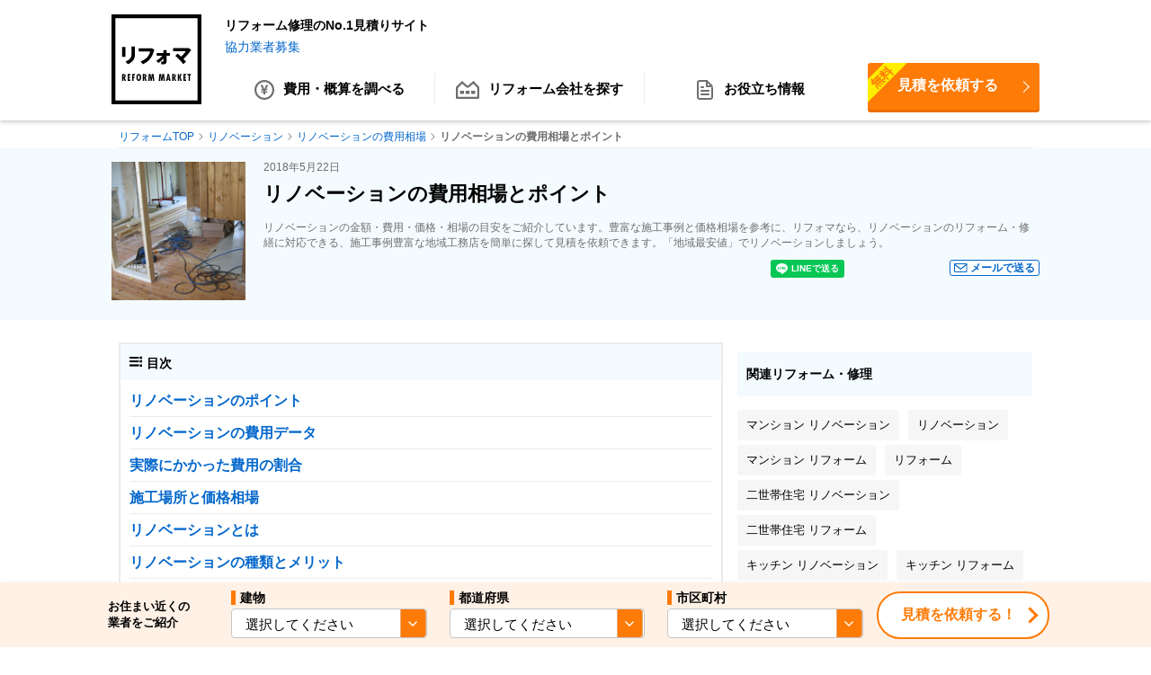

--- FILE ---
content_type: text/html; charset=utf-8
request_url: https://reform-market.com/renovation/contents/expenses-renovation
body_size: 116432
content:
<!DOCTYPE html><html lang="ja"><head><meta content="text/html; charset=UTF-8" http-equiv="Content-Type" /><meta content="width=device-width, initial-scale=1.0, minimum-scale=1" name="viewport" /><script type="application/ld+json">{"@context":"http://schema.org","@type":"Article","headline":"リノベーションの費用相場とポイント","image":{"@type":"ImageObject","url":"https://d1081fjw5vvydv.cloudfront.net/uploads/sub_category_page/image/0/14/thumb_17108448_e36d5d5b32_z.jpg"},"mainEntityOfPage":{"@type":"WebPage","@id":"https://reform-market.com/renovation/contents/expenses-renovation"},"author":"株式会社ローカルワークス","publisher":{"@type":"Organization","name":"株式会社ローカルワークス","logo":{"@type":"ImageObject","url":"https://s3-ap-northeast-1.amazonaws.com/images-reform-market-com/logo.png"}},"datePublished":"2018-05-22T10:06:23.000+09:00","dateModified":"2021-08-13T16:41:50.000+09:00"}</script><title>リノベーションの費用相場とポイント | リフォーム・修理なら【リフォマ】</title>
<meta name="description" content="リノベーションの金額・費用・価格・相場の目安をご紹介しています。豊富な施工事例と価格相場を参考に、リフォマなら、リノベーションのリフォーム・修繕に対応できる、施工事例豊富な地域工務店を簡単に探して見積を依頼できます。「地域最安値」でリノベーションしましょう。">
<meta name="keywords" content="リノベーション, 費用相場, ポイント">
<link rel="canonical" href="https://reform-market.com/renovation/contents/expenses-renovation">
<meta property="og:title" content="リノベーションの費用相場とポイント">
<meta property="og:type" content="website">
<meta property="og:description" content="リノベーションの金額・費用・価格・相場の目安をご紹介しています。豊富な施工事例と価格相場を参考に、リフォマなら、リノベーションのリフォーム・修繕に対応できる、施工事例豊富な地域工務店を簡単に探して見積を依頼できます。「地域最安値」でリノベーションしましょう。">
<meta property="og:image" content="https://d1081fjw5vvydv.cloudfront.net/assets/img/og/image-b3afd3fc.png">
<meta name="twitter:card" content="summary">
<meta name="twitter:description" content="リノベーションの金額・費用・価格・相場の目安をご紹介しています。豊富な施工事例と価格相場を参考に、リフォマなら、リノベーションのリフォーム・修繕に対応できる、施工事例豊富な地域工務店を簡単に探して見積を依頼できます。「地域最安値」でリノベーションしましょう。"><link rel="stylesheet" href="https://d1081fjw5vvydv.cloudfront.net/assets/front-b251aed1.css" media="all" /><script type="importmap" data-turbo-track="reload">{
  "imports": {
    "@sentry/browser": "https://ga.jspm.io/npm:@sentry/browser@7.86.0/esm/index.js",
    "@sentry/tracing": "https://ga.jspm.io/npm:@sentry/tracing@7.86.0/esm/index.js",
    "@sentry/core": "https://ga.jspm.io/npm:@sentry/core@7.86.0/esm/index.js",
    "@sentry/replay": "https://ga.jspm.io/npm:@sentry/replay@7.86.0/esm/index.js",
    "@sentry/utils": "https://ga.jspm.io/npm:@sentry/utils@7.86.0/esm/index.js",
    "@sentry/utils/esm/buildPolyfills": "https://ga.jspm.io/npm:@sentry/utils@7.72.0/esm/buildPolyfills/index.js",
    "core-js": "https://ga.jspm.io/npm:core-js@3.34.0/index.js",
    "regenerator-runtime": "https://ga.jspm.io/npm:regenerator-runtime@0.14.0/runtime.js",
    "@rails/activestorage": "https://ga.jspm.io/npm:@rails/activestorage@7.1.2/app/assets/javascripts/activestorage.esm.js",
    "swiper": "https://ga.jspm.io/npm:swiper@11.0.5/swiper.mjs",
    "dom7": "https://ga.jspm.io/npm:dom7@4.0.6/dom7.esm.js",
    "ssr-window": "https://ga.jspm.io/npm:ssr-window@4.0.2/ssr-window.esm.js",
    "jquery": "https://ga.jspm.io/npm:jquery@3.7.1/dist/jquery.js",
    "icheck": "https://ga.jspm.io/npm:icheck@1.0.2/icheck.js",
    "slick-carousel": "https://ga.jspm.io/npm:slick-carousel@1.8.1/slick/slick.js",
    "jquery-colorbox": "https://ga.jspm.io/npm:jquery-colorbox@1.6.4/jquery.colorbox.js",
    "clipboard": "https://ga.jspm.io/npm:clipboard@2.0.11/dist/clipboard.js",
    "js-cookie": "https://ga.jspm.io/npm:js-cookie@3.0.5/dist/js.cookie.mjs",
    "@rails/ujs": "https://ga.jspm.io/npm:@rails/ujs@7.1.2/app/assets/javascripts/rails-ujs.esm.js",
    "object-fit-images": "https://ga.jspm.io/npm:object-fit-images@3.2.4/dist/ofi.common-js.js",
    "svgxuse": "https://ga.jspm.io/npm:svgxuse@1.2.6/svgxuse.js",
    "smooth-scroll": "https://ga.jspm.io/npm:smooth-scroll@16.1.3/dist/smooth-scroll.polyfills.min.js",
    "@nathanvda/cocoon": "https://ga.jspm.io/npm:@nathanvda/cocoon@1.2.14/cocoon.js",
    "ekko-lightbox": "https://cdnjs.cloudflare.com/ajax/libs/ekko-lightbox/5.3.0/ekko-lightbox.min.js",
    "bootstrap": "https://ga.jspm.io/npm:bootstrap@3.4.1/dist/js/npm.js",
    "bootstrap@5.2": "https://ga.jspm.io/npm:bootstrap@5.2.3/dist/js/bootstrap.esm.js",
    "bootstrap-progressbar": "https://cdnjs.cloudflare.com/ajax/libs/bootstrap-progressbar/0.9.0/bootstrap-progressbar.min.js",
    "bootstrap-datepicker": "https://cdnjs.cloudflare.com/ajax/libs/bootstrap-datepicker/1.9.0/js/bootstrap-datepicker.min.js",
    "chart.js": "https://ga.jspm.io/npm:chart.js@4.4.1/dist/chart.js",
    "tslib": "https://ga.jspm.io/npm:tslib@2.6.2/tslib.es6.mjs",
    "jquery-placeholder": "https://ga.jspm.io/npm:jquery-placeholder@2.3.1/jquery.placeholder.js",
    "jquery-countdown": "https://ga.jspm.io/npm:jquery-countdown@2.2.0/dist/jquery.countdown.js",
    "picturefill": "https://ga.jspm.io/npm:picturefill@3.0.3/dist/picturefill.js",
    "@hotwired/turbo-rails": "https://d1081fjw5vvydv.cloudfront.net/assets/turbo.min-1262d735.js",
    "@hotwired/stimulus": "https://d1081fjw5vvydv.cloudfront.net/assets/stimulus.min-4b1e420e.js",
    "@hotwired/stimulus-loading": "https://d1081fjw5vvydv.cloudfront.net/assets/stimulus-loading-1fc53fe7.js",
    "@kurkle/color": "https://ga.jspm.io/npm:@kurkle/color@0.3.2/dist/color.esm.js",
    "process": "https://ga.jspm.io/npm:@jspm/core@2.0.0-beta.27/nodelibs/browser/process-production.js",
    "shallow-equal": "https://ga.jspm.io/npm:shallow-equal@3.1.0/dist/index.modern.mjs",
    "sortablejs": "https://ga.jspm.io/npm:sortablejs@1.15.1/modular/sortable.esm.js",
    "@sentry-internal/tracing": "https://ga.jspm.io/npm:@sentry-internal/tracing@7.86.0/esm/index.js",
    "@popperjs/core": "https://ga.jspm.io/npm:@popperjs/core@2.11.8/lib/index.js",
    "sb-admin-pro": "https://d1081fjw5vvydv.cloudfront.net/assets/vendor/sb-admin-pro-da2c7797.js",
    "feather-icons": "https://ga.jspm.io/npm:feather-icons@4.29.1/dist/feather.js",
    "simple-datatables": "https://ga.jspm.io/npm:simple-datatables@9.0.0/dist/module.js",
    "@sentry-internal/feedback": "https://ga.jspm.io/npm:@sentry-internal/feedback@7.86.0/esm/index.js",
    "admin/alliance_estimate_requests": "https://d1081fjw5vvydv.cloudfront.net/assets/admin/alliance_estimate_requests-dfc980ba.js",
    "admin/assignments": "https://d1081fjw5vvydv.cloudfront.net/assets/admin/assignments-47743cb6.js",
    "admin/base": "https://d1081fjw5vvydv.cloudfront.net/assets/admin/base-6f2ae820.js",
    "admin/components/sealed_text_field": "https://d1081fjw5vvydv.cloudfront.net/assets/admin/components/sealed_text_field-231c63cf.js",
    "admin/controllers/alliance_agent_controller": "https://d1081fjw5vvydv.cloudfront.net/assets/admin/controllers/alliance_agent_controller-e55c3136.js",
    "admin/controllers/alliance_hearing_items_controller": "https://d1081fjw5vvydv.cloudfront.net/assets/admin/controllers/alliance_hearing_items_controller-37213eb7.js",
    "admin/controllers/alliance_section_controller": "https://d1081fjw5vvydv.cloudfront.net/assets/admin/controllers/alliance_section_controller-bc36a0ac.js",
    "admin/controllers/amount_form_controller": "https://d1081fjw5vvydv.cloudfront.net/assets/admin/controllers/amount_form_controller-8b1c5cc6.js",
    "admin/controllers/application": "https://d1081fjw5vvydv.cloudfront.net/assets/admin/controllers/application-30044304.js",
    "admin/controllers/comments_title_controller": "https://d1081fjw5vvydv.cloudfront.net/assets/admin/controllers/comments_title_controller-4dc66e1c.js",
    "admin/controllers/fileupload_controller": "https://d1081fjw5vvydv.cloudfront.net/assets/admin/controllers/fileupload_controller-33904033.js",
    "admin/controllers/hearing_items_controller": "https://d1081fjw5vvydv.cloudfront.net/assets/admin/controllers/hearing_items_controller-d171a018.js",
    "admin/controllers": "https://d1081fjw5vvydv.cloudfront.net/assets/admin/controllers/index-6d80dd9a.js",
    "admin/controllers/load_controller": "https://d1081fjw5vvydv.cloudfront.net/assets/admin/controllers/load_controller-8dd62a27.js",
    "admin/controllers/sealed_text_field_controller": "https://d1081fjw5vvydv.cloudfront.net/assets/admin/controllers/sealed_text_field_controller-efdda2cb.js",
    "admin/controllers/sub_categories_controller": "https://d1081fjw5vvydv.cloudfront.net/assets/admin/controllers/sub_categories_controller-fb8e4467.js",
    "admin/controllers/terms_of_use_url_panel_controller": "https://d1081fjw5vvydv.cloudfront.net/assets/admin/controllers/terms_of_use_url_panel_controller-8616350e.js",
    "admin/dealers/contracts": "https://d1081fjw5vvydv.cloudfront.net/assets/admin/dealers/contracts-665de14c.js",
    "admin/dealers": "https://d1081fjw5vvydv.cloudfront.net/assets/admin/dealers-d1552716.js",
    "admin/estimate_request_hearing_items": "https://d1081fjw5vvydv.cloudfront.net/assets/admin/estimate_request_hearing_items-ebf05fd2.js",
    "admin/estimate_requests": "https://d1081fjw5vvydv.cloudfront.net/assets/admin/estimate_requests-0b3964e9.js",
    "admin/example_images": "https://d1081fjw5vvydv.cloudfront.net/assets/admin/example_images-8e21ea4a.js",
    "admin": "https://d1081fjw5vvydv.cloudfront.net/assets/admin/index-0c3f63fc.js",
    "admin/tags": "https://d1081fjw5vvydv.cloudfront.net/assets/admin/tags-60c6d47b.js",
    "admin/utilities/flash": "https://d1081fjw5vvydv.cloudfront.net/assets/admin/utilities/flash-42fc7db3.js",
    "admin/utilities/url_helper": "https://d1081fjw5vvydv.cloudfront.net/assets/admin/utilities/url_helper-20388a92.js",
    "cm/base": "https://d1081fjw5vvydv.cloudfront.net/assets/cm/base-23346577.js",
    "cm/controllers/application": "https://d1081fjw5vvydv.cloudfront.net/assets/cm/controllers/application-30044304.js",
    "cm/controllers/delivery_controller": "https://d1081fjw5vvydv.cloudfront.net/assets/cm/controllers/delivery_controller-c4c0452a.js",
    "cm/controllers": "https://d1081fjw5vvydv.cloudfront.net/assets/cm/controllers/index-a4456aea.js",
    "cm/controllers/load_controller": "https://d1081fjw5vvydv.cloudfront.net/assets/cm/controllers/load_controller-8f6f192a.js",
    "cm": "https://d1081fjw5vvydv.cloudfront.net/assets/cm/index-0693fd02.js",
    "cm/projects": "https://d1081fjw5vvydv.cloudfront.net/assets/cm/projects-a4dfccea.js",
    "common/app": "https://d1081fjw5vvydv.cloudfront.net/assets/common/app-af3adf2e.js",
    "common/concerns/bootstrap": "https://d1081fjw5vvydv.cloudfront.net/assets/common/concerns/bootstrap-20b07964.js",
    "common/concerns/common_ui": "https://d1081fjw5vvydv.cloudfront.net/assets/common/concerns/common_ui-89610e00.js",
    "common/concerns/form": "https://d1081fjw5vvydv.cloudfront.net/assets/common/concerns/form-f870d5b5.js",
    "common/concerns": "https://d1081fjw5vvydv.cloudfront.net/assets/common/concerns/index-bdb7c4bc.js",
    "common/elements/categories_select": "https://d1081fjw5vvydv.cloudfront.net/assets/common/elements/categories_select-0c01ce71.js",
    "common/elements/check_all_checkbox": "https://d1081fjw5vvydv.cloudfront.net/assets/common/elements/check_all_checkbox-21e7e76d.js",
    "common/elements/file_input_reset": "https://d1081fjw5vvydv.cloudfront.net/assets/common/elements/file_input_reset-dc772af1.js",
    "common/elements/image_field_preview": "https://d1081fjw5vvydv.cloudfront.net/assets/common/elements/image_field_preview-83786f93.js",
    "common/elements": "https://d1081fjw5vvydv.cloudfront.net/assets/common/elements/index-97502385.js",
    "common/elements/prefecture_cities_select": "https://d1081fjw5vvydv.cloudfront.net/assets/common/elements/prefecture_cities_select-b2e39f50.js",
    "common/elements/select_input_reset": "https://d1081fjw5vvydv.cloudfront.net/assets/common/elements/select_input_reset-3d8fceb4.js",
    "common/foundation": "https://d1081fjw5vvydv.cloudfront.net/assets/common/foundation-195922c3.js",
    "common/global": "https://d1081fjw5vvydv.cloudfront.net/assets/common/global-2a51ac0d.js",
    "common/jquery_extentions": "https://d1081fjw5vvydv.cloudfront.net/assets/common/jquery_extentions-fa57b212.js",
    "common/match_height": "https://d1081fjw5vvydv.cloudfront.net/assets/common/match_height-8ca70808.js",
    "common/mixins/copy_clipboard": "https://d1081fjw5vvydv.cloudfront.net/assets/common/mixins/copy_clipboard-38337416.js",
    "common/mixins/thousand_separator": "https://d1081fjw5vvydv.cloudfront.net/assets/common/mixins/thousand_separator-086a9a0d.js",
    "common/raw": "https://d1081fjw5vvydv.cloudfront.net/assets/common/raw-231c63cf.js",
    "common/set_window_jquery": "https://d1081fjw5vvydv.cloudfront.net/assets/common/set_window_jquery-ed1e22c4.js",
    "common/ui_component": "https://d1081fjw5vvydv.cloudfront.net/assets/common/ui_component-7b407d8a.js",
    "common/utilities": "https://d1081fjw5vvydv.cloudfront.net/assets/common/utilities/index-049cfc19.js",
    "dealer/assignment_steps": "https://d1081fjw5vvydv.cloudfront.net/assets/dealer/assignment_steps-903ad6c8.js",
    "dealer/assignments": "https://d1081fjw5vvydv.cloudfront.net/assets/dealer/assignments-06dff78b.js",
    "dealer/base": "https://d1081fjw5vvydv.cloudfront.net/assets/dealer/base-c0db9f28.js",
    "dealer/categories": "https://d1081fjw5vvydv.cloudfront.net/assets/dealer/categories-b428d4fb.js",
    "dealer/cities": "https://d1081fjw5vvydv.cloudfront.net/assets/dealer/cities-d5d01257.js",
    "dealer/details": "https://d1081fjw5vvydv.cloudfront.net/assets/dealer/details-0438e438.js",
    "dealer/elements/dealer_cities_check_box": "https://d1081fjw5vvydv.cloudfront.net/assets/dealer/elements/dealer_cities_check_box-bd88047f.js",
    "dealer/elements/dissapearing_popup": "https://d1081fjw5vvydv.cloudfront.net/assets/dealer/elements/dissapearing_popup-e8682372.js",
    "dealer/elements": "https://d1081fjw5vvydv.cloudfront.net/assets/dealer/elements/index-d95d7cf4.js",
    "dealer/elements/update_dealer_cities": "https://d1081fjw5vvydv.cloudfront.net/assets/dealer/elements/update_dealer_cities-f7568b8d.js",
    "dealer/examples": "https://d1081fjw5vvydv.cloudfront.net/assets/dealer/examples-2e7aa672.js",
    "dealer": "https://d1081fjw5vvydv.cloudfront.net/assets/dealer/index-93f0ab02.js",
    "dealer/popup": "https://d1081fjw5vvydv.cloudfront.net/assets/dealer/popup-4c261adf.js",
    "dealer/prices": "https://d1081fjw5vvydv.cloudfront.net/assets/dealer/prices-67ceb6a7.js",
    "dealer/sub_contracts": "https://d1081fjw5vvydv.cloudfront.net/assets/dealer/sub_contracts-1089a52e.js",
    "front/base": "https://d1081fjw5vvydv.cloudfront.net/assets/front/base-e2aba775.js",
    "front/common": "https://d1081fjw5vvydv.cloudfront.net/assets/front/common-82b1ef54.js",
    "front/controllers/application": "https://d1081fjw5vvydv.cloudfront.net/assets/front/controllers/application-d3396671.js",
    "front/controllers/confirmation_checkbox_controller": "https://d1081fjw5vvydv.cloudfront.net/assets/front/controllers/confirmation_checkbox_controller-990f30b5.js",
    "front/controllers/customer_type_controller": "https://d1081fjw5vvydv.cloudfront.net/assets/front/controllers/customer_type_controller-e1784c14.js",
    "front/controllers": "https://d1081fjw5vvydv.cloudfront.net/assets/front/controllers/index-35d90aea.js",
    "front/controllers/visibility_controller": "https://d1081fjw5vvydv.cloudfront.net/assets/front/controllers/visibility_controller-6618dd3e.js",
    "front/elements/aco": "https://d1081fjw5vvydv.cloudfront.net/assets/front/elements/aco-89b51429.js",
    "front/elements/aco_more": "https://d1081fjw5vvydv.cloudfront.net/assets/front/elements/aco_more-56a373bf.js",
    "front/elements/customer_type_notes_toggle": "https://d1081fjw5vvydv.cloudfront.net/assets/front/elements/customer_type_notes_toggle-3e9fd97b.js",
    "front/elements/estimate_requests_toggle_button": "https://d1081fjw5vvydv.cloudfront.net/assets/front/elements/estimate_requests_toggle_button-9c304fb6.js",
    "front/elements/examples_search_form": "https://d1081fjw5vvydv.cloudfront.net/assets/front/elements/examples_search_form-da8a3d24.js",
    "front/elements/gnav": "https://d1081fjw5vvydv.cloudfront.net/assets/front/elements/gnav-f9d16f29.js",
    "front/elements/head_estimate_request_form": "https://d1081fjw5vvydv.cloudfront.net/assets/front/elements/head_estimate_request_form-ec72de8f.js",
    "front/elements": "https://d1081fjw5vvydv.cloudfront.net/assets/front/elements/index-e31f262f.js",
    "front/elements/message_box": "https://d1081fjw5vvydv.cloudfront.net/assets/front/elements/message_box-32be9099.js",
    "front/elements/order": "https://d1081fjw5vvydv.cloudfront.net/assets/front/elements/order-b25e1233.js",
    "front/elements/order_option": "https://d1081fjw5vvydv.cloudfront.net/assets/front/elements/order_option-f77db886.js",
    "front/elements/single_check_button": "https://d1081fjw5vvydv.cloudfront.net/assets/front/elements/single_check_button-d992a134.js",
    "front/estimate_requests": "https://d1081fjw5vvydv.cloudfront.net/assets/front/estimate_requests-8cbe9e3c.js",
    "front/examples": "https://d1081fjw5vvydv.cloudfront.net/assets/front/examples-23d1d386.js",
    "front/home": "https://d1081fjw5vvydv.cloudfront.net/assets/front/home-6c42a618.js",
    "front": "https://d1081fjw5vvydv.cloudfront.net/assets/front/index-ae82f47a.js",
    "front/jquery-read": "https://d1081fjw5vvydv.cloudfront.net/assets/front/jquery-read-ba0b26c7.js",
    "front/lps": "https://d1081fjw5vvydv.cloudfront.net/assets/front/lps-63923416.js",
    "front/menus/estimate_requests": "https://d1081fjw5vvydv.cloudfront.net/assets/front/menus/estimate_requests-536ca96c.js",
    "front/sub_categories/dealers": "https://d1081fjw5vvydv.cloudfront.net/assets/front/sub_categories/dealers-091dd4cf.js",
    "front/sub_categories/estimate_requests": "https://d1081fjw5vvydv.cloudfront.net/assets/front/sub_categories/estimate_requests-165adbde.js",
    "front/sub_categories/examples": "https://d1081fjw5vvydv.cloudfront.net/assets/front/sub_categories/examples-1eeb9a77.js",
    "front/sub_categories/pages": "https://d1081fjw5vvydv.cloudfront.net/assets/front/sub_categories/pages-e44caa0e.js",
    "front/sub_categories/products": "https://d1081fjw5vvydv.cloudfront.net/assets/front/sub_categories/products-5befb08b.js",
    "front/tags/examples": "https://d1081fjw5vvydv.cloudfront.net/assets/front/tags/examples-dc1778db.js",
    "front/tags": "https://d1081fjw5vvydv.cloudfront.net/assets/front/tags-818c1adc.js",
    "front/utilities/ga_event_track": "https://d1081fjw5vvydv.cloudfront.net/assets/front/utilities/ga_event_track-765e174f.js",
    "front/utilities/i_check_field": "https://d1081fjw5vvydv.cloudfront.net/assets/front/utilities/i_check_field-ade00afa.js",
    "front/utilities": "https://d1081fjw5vvydv.cloudfront.net/assets/front/utilities/index-6a68b268.js",
    "front/utilities/item_slider": "https://d1081fjw5vvydv.cloudfront.net/assets/front/utilities/item_slider-e1be0867.js",
    "front/utilities/product_option_field": "https://d1081fjw5vvydv.cloudfront.net/assets/front/utilities/product_option_field-079dcaaa.js",
    "front/utilities/simpletab": "https://d1081fjw5vvydv.cloudfront.net/assets/front/utilities/simpletab-3f9ced6a.js",
    "job/base": "https://d1081fjw5vvydv.cloudfront.net/assets/job/base-5c46e91a.js",
    "job/construction_kinds": "https://d1081fjw5vvydv.cloudfront.net/assets/job/construction_kinds-1293a759.js",
    "job": "https://d1081fjw5vvydv.cloudfront.net/assets/job/index-0add2fe3.js",
    "job/shops": "https://d1081fjw5vvydv.cloudfront.net/assets/job/shops-456d0746.js",
    "kanban/base": "https://d1081fjw5vvydv.cloudfront.net/assets/kanban/base-71ba741d.js",
    "kanban/bootstrap_utils": "https://d1081fjw5vvydv.cloudfront.net/assets/kanban/bootstrap_utils-f9c1b023.js",
    "kanban/cards": "https://d1081fjw5vvydv.cloudfront.net/assets/kanban/cards-5362aaaa.js",
    "kanban/controllers/add_table_row_controller": "https://d1081fjw5vvydv.cloudfront.net/assets/kanban/controllers/add_table_row_controller-a01930c0.js",
    "kanban/controllers/application": "https://d1081fjw5vvydv.cloudfront.net/assets/kanban/controllers/application-30044304.js",
    "kanban/controllers/copy_controller": "https://d1081fjw5vvydv.cloudfront.net/assets/kanban/controllers/copy_controller-e7fc3ee5.js",
    "kanban/controllers": "https://d1081fjw5vvydv.cloudfront.net/assets/kanban/controllers/index-a1fbe182.js",
    "kanban/controllers/load_controller": "https://d1081fjw5vvydv.cloudfront.net/assets/kanban/controllers/load_controller-6e3e64d1.js",
    "kanban/controllers/loading_controller": "https://d1081fjw5vvydv.cloudfront.net/assets/kanban/controllers/loading_controller-7d6c5726.js",
    "kanban/controllers/operator_option_controller": "https://d1081fjw5vvydv.cloudfront.net/assets/kanban/controllers/operator_option_controller-bcc08958.js",
    "kanban/controllers/sourceable_collection_controller": "https://d1081fjw5vvydv.cloudfront.net/assets/kanban/controllers/sourceable_collection_controller-330afc34.js",
    "kanban": "https://d1081fjw5vvydv.cloudfront.net/assets/kanban/index-d37b46ed.js",
    "rails_admin": "https://d1081fjw5vvydv.cloudfront.net/assets/rails_admin-0736be6b.js",
    "vendor/gentelella-custom": "https://d1081fjw5vvydv.cloudfront.net/assets/vendor/gentelella-custom-6694e23d.js",
    "vendor/jquery.countdown.min": "https://d1081fjw5vvydv.cloudfront.net/assets/vendor/jquery.countdown.min-56bafa96.js",
    "vendor/jquery.height_line": "https://d1081fjw5vvydv.cloudfront.net/assets/vendor/jquery.height_line-110f0b3e.js",
    "vendor/jquery.placeholder.newline": "https://d1081fjw5vvydv.cloudfront.net/assets/vendor/jquery.placeholder.newline-4941ef13.js",
    "vendor/sb-admin-pro": "https://d1081fjw5vvydv.cloudfront.net/assets/vendor/sb-admin-pro-da2c7797.js"
  }
}</script>
<link rel="modulepreload" href="https://d1081fjw5vvydv.cloudfront.net/assets/turbo.min-1262d735.js">
<link rel="modulepreload" href="https://d1081fjw5vvydv.cloudfront.net/assets/stimulus.min-4b1e420e.js">
<link rel="modulepreload" href="https://d1081fjw5vvydv.cloudfront.net/assets/stimulus-loading-1fc53fe7.js">
<link rel="modulepreload" href="https://d1081fjw5vvydv.cloudfront.net/assets/admin/alliance_estimate_requests-dfc980ba.js">
<link rel="modulepreload" href="https://d1081fjw5vvydv.cloudfront.net/assets/admin/assignments-47743cb6.js">
<link rel="modulepreload" href="https://d1081fjw5vvydv.cloudfront.net/assets/admin/base-6f2ae820.js">
<link rel="modulepreload" href="https://d1081fjw5vvydv.cloudfront.net/assets/admin/components/sealed_text_field-231c63cf.js">
<link rel="modulepreload" href="https://d1081fjw5vvydv.cloudfront.net/assets/admin/controllers/alliance_agent_controller-e55c3136.js">
<link rel="modulepreload" href="https://d1081fjw5vvydv.cloudfront.net/assets/admin/controllers/alliance_hearing_items_controller-37213eb7.js">
<link rel="modulepreload" href="https://d1081fjw5vvydv.cloudfront.net/assets/admin/controllers/alliance_section_controller-bc36a0ac.js">
<link rel="modulepreload" href="https://d1081fjw5vvydv.cloudfront.net/assets/admin/controllers/amount_form_controller-8b1c5cc6.js">
<link rel="modulepreload" href="https://d1081fjw5vvydv.cloudfront.net/assets/admin/controllers/application-30044304.js">
<link rel="modulepreload" href="https://d1081fjw5vvydv.cloudfront.net/assets/admin/controllers/comments_title_controller-4dc66e1c.js">
<link rel="modulepreload" href="https://d1081fjw5vvydv.cloudfront.net/assets/admin/controllers/fileupload_controller-33904033.js">
<link rel="modulepreload" href="https://d1081fjw5vvydv.cloudfront.net/assets/admin/controllers/hearing_items_controller-d171a018.js">
<link rel="modulepreload" href="https://d1081fjw5vvydv.cloudfront.net/assets/admin/controllers/index-6d80dd9a.js">
<link rel="modulepreload" href="https://d1081fjw5vvydv.cloudfront.net/assets/admin/controllers/load_controller-8dd62a27.js">
<link rel="modulepreload" href="https://d1081fjw5vvydv.cloudfront.net/assets/admin/controllers/sealed_text_field_controller-efdda2cb.js">
<link rel="modulepreload" href="https://d1081fjw5vvydv.cloudfront.net/assets/admin/controllers/sub_categories_controller-fb8e4467.js">
<link rel="modulepreload" href="https://d1081fjw5vvydv.cloudfront.net/assets/admin/controllers/terms_of_use_url_panel_controller-8616350e.js">
<link rel="modulepreload" href="https://d1081fjw5vvydv.cloudfront.net/assets/admin/dealers/contracts-665de14c.js">
<link rel="modulepreload" href="https://d1081fjw5vvydv.cloudfront.net/assets/admin/dealers-d1552716.js">
<link rel="modulepreload" href="https://d1081fjw5vvydv.cloudfront.net/assets/admin/estimate_request_hearing_items-ebf05fd2.js">
<link rel="modulepreload" href="https://d1081fjw5vvydv.cloudfront.net/assets/admin/estimate_requests-0b3964e9.js">
<link rel="modulepreload" href="https://d1081fjw5vvydv.cloudfront.net/assets/admin/example_images-8e21ea4a.js">
<link rel="modulepreload" href="https://d1081fjw5vvydv.cloudfront.net/assets/admin/index-0c3f63fc.js">
<link rel="modulepreload" href="https://d1081fjw5vvydv.cloudfront.net/assets/admin/tags-60c6d47b.js">
<link rel="modulepreload" href="https://d1081fjw5vvydv.cloudfront.net/assets/admin/utilities/flash-42fc7db3.js">
<link rel="modulepreload" href="https://d1081fjw5vvydv.cloudfront.net/assets/admin/utilities/url_helper-20388a92.js">
<link rel="modulepreload" href="https://d1081fjw5vvydv.cloudfront.net/assets/cm/base-23346577.js">
<link rel="modulepreload" href="https://d1081fjw5vvydv.cloudfront.net/assets/cm/controllers/application-30044304.js">
<link rel="modulepreload" href="https://d1081fjw5vvydv.cloudfront.net/assets/cm/controllers/delivery_controller-c4c0452a.js">
<link rel="modulepreload" href="https://d1081fjw5vvydv.cloudfront.net/assets/cm/controllers/index-a4456aea.js">
<link rel="modulepreload" href="https://d1081fjw5vvydv.cloudfront.net/assets/cm/controllers/load_controller-8f6f192a.js">
<link rel="modulepreload" href="https://d1081fjw5vvydv.cloudfront.net/assets/cm/index-0693fd02.js">
<link rel="modulepreload" href="https://d1081fjw5vvydv.cloudfront.net/assets/cm/projects-a4dfccea.js">
<link rel="modulepreload" href="https://d1081fjw5vvydv.cloudfront.net/assets/common/app-af3adf2e.js">
<link rel="modulepreload" href="https://d1081fjw5vvydv.cloudfront.net/assets/common/concerns/bootstrap-20b07964.js">
<link rel="modulepreload" href="https://d1081fjw5vvydv.cloudfront.net/assets/common/concerns/common_ui-89610e00.js">
<link rel="modulepreload" href="https://d1081fjw5vvydv.cloudfront.net/assets/common/concerns/form-f870d5b5.js">
<link rel="modulepreload" href="https://d1081fjw5vvydv.cloudfront.net/assets/common/concerns/index-bdb7c4bc.js">
<link rel="modulepreload" href="https://d1081fjw5vvydv.cloudfront.net/assets/common/elements/categories_select-0c01ce71.js">
<link rel="modulepreload" href="https://d1081fjw5vvydv.cloudfront.net/assets/common/elements/check_all_checkbox-21e7e76d.js">
<link rel="modulepreload" href="https://d1081fjw5vvydv.cloudfront.net/assets/common/elements/file_input_reset-dc772af1.js">
<link rel="modulepreload" href="https://d1081fjw5vvydv.cloudfront.net/assets/common/elements/image_field_preview-83786f93.js">
<link rel="modulepreload" href="https://d1081fjw5vvydv.cloudfront.net/assets/common/elements/index-97502385.js">
<link rel="modulepreload" href="https://d1081fjw5vvydv.cloudfront.net/assets/common/elements/prefecture_cities_select-b2e39f50.js">
<link rel="modulepreload" href="https://d1081fjw5vvydv.cloudfront.net/assets/common/elements/select_input_reset-3d8fceb4.js">
<link rel="modulepreload" href="https://d1081fjw5vvydv.cloudfront.net/assets/common/foundation-195922c3.js">
<link rel="modulepreload" href="https://d1081fjw5vvydv.cloudfront.net/assets/common/global-2a51ac0d.js">
<link rel="modulepreload" href="https://d1081fjw5vvydv.cloudfront.net/assets/common/jquery_extentions-fa57b212.js">
<link rel="modulepreload" href="https://d1081fjw5vvydv.cloudfront.net/assets/common/match_height-8ca70808.js">
<link rel="modulepreload" href="https://d1081fjw5vvydv.cloudfront.net/assets/common/mixins/copy_clipboard-38337416.js">
<link rel="modulepreload" href="https://d1081fjw5vvydv.cloudfront.net/assets/common/mixins/thousand_separator-086a9a0d.js">
<link rel="modulepreload" href="https://d1081fjw5vvydv.cloudfront.net/assets/common/raw-231c63cf.js">
<link rel="modulepreload" href="https://d1081fjw5vvydv.cloudfront.net/assets/common/set_window_jquery-ed1e22c4.js">
<link rel="modulepreload" href="https://d1081fjw5vvydv.cloudfront.net/assets/common/ui_component-7b407d8a.js">
<link rel="modulepreload" href="https://d1081fjw5vvydv.cloudfront.net/assets/common/utilities/index-049cfc19.js">
<link rel="modulepreload" href="https://d1081fjw5vvydv.cloudfront.net/assets/dealer/assignment_steps-903ad6c8.js">
<link rel="modulepreload" href="https://d1081fjw5vvydv.cloudfront.net/assets/dealer/assignments-06dff78b.js">
<link rel="modulepreload" href="https://d1081fjw5vvydv.cloudfront.net/assets/dealer/base-c0db9f28.js">
<link rel="modulepreload" href="https://d1081fjw5vvydv.cloudfront.net/assets/dealer/categories-b428d4fb.js">
<link rel="modulepreload" href="https://d1081fjw5vvydv.cloudfront.net/assets/dealer/cities-d5d01257.js">
<link rel="modulepreload" href="https://d1081fjw5vvydv.cloudfront.net/assets/dealer/details-0438e438.js">
<link rel="modulepreload" href="https://d1081fjw5vvydv.cloudfront.net/assets/dealer/elements/dealer_cities_check_box-bd88047f.js">
<link rel="modulepreload" href="https://d1081fjw5vvydv.cloudfront.net/assets/dealer/elements/dissapearing_popup-e8682372.js">
<link rel="modulepreload" href="https://d1081fjw5vvydv.cloudfront.net/assets/dealer/elements/index-d95d7cf4.js">
<link rel="modulepreload" href="https://d1081fjw5vvydv.cloudfront.net/assets/dealer/elements/update_dealer_cities-f7568b8d.js">
<link rel="modulepreload" href="https://d1081fjw5vvydv.cloudfront.net/assets/dealer/examples-2e7aa672.js">
<link rel="modulepreload" href="https://d1081fjw5vvydv.cloudfront.net/assets/dealer/index-93f0ab02.js">
<link rel="modulepreload" href="https://d1081fjw5vvydv.cloudfront.net/assets/dealer/popup-4c261adf.js">
<link rel="modulepreload" href="https://d1081fjw5vvydv.cloudfront.net/assets/dealer/prices-67ceb6a7.js">
<link rel="modulepreload" href="https://d1081fjw5vvydv.cloudfront.net/assets/dealer/sub_contracts-1089a52e.js">
<link rel="modulepreload" href="https://d1081fjw5vvydv.cloudfront.net/assets/front/base-e2aba775.js">
<link rel="modulepreload" href="https://d1081fjw5vvydv.cloudfront.net/assets/front/common-82b1ef54.js">
<link rel="modulepreload" href="https://d1081fjw5vvydv.cloudfront.net/assets/front/controllers/application-d3396671.js">
<link rel="modulepreload" href="https://d1081fjw5vvydv.cloudfront.net/assets/front/controllers/confirmation_checkbox_controller-990f30b5.js">
<link rel="modulepreload" href="https://d1081fjw5vvydv.cloudfront.net/assets/front/controllers/customer_type_controller-e1784c14.js">
<link rel="modulepreload" href="https://d1081fjw5vvydv.cloudfront.net/assets/front/controllers/index-35d90aea.js">
<link rel="modulepreload" href="https://d1081fjw5vvydv.cloudfront.net/assets/front/controllers/visibility_controller-6618dd3e.js">
<link rel="modulepreload" href="https://d1081fjw5vvydv.cloudfront.net/assets/front/elements/aco-89b51429.js">
<link rel="modulepreload" href="https://d1081fjw5vvydv.cloudfront.net/assets/front/elements/aco_more-56a373bf.js">
<link rel="modulepreload" href="https://d1081fjw5vvydv.cloudfront.net/assets/front/elements/customer_type_notes_toggle-3e9fd97b.js">
<link rel="modulepreload" href="https://d1081fjw5vvydv.cloudfront.net/assets/front/elements/estimate_requests_toggle_button-9c304fb6.js">
<link rel="modulepreload" href="https://d1081fjw5vvydv.cloudfront.net/assets/front/elements/examples_search_form-da8a3d24.js">
<link rel="modulepreload" href="https://d1081fjw5vvydv.cloudfront.net/assets/front/elements/gnav-f9d16f29.js">
<link rel="modulepreload" href="https://d1081fjw5vvydv.cloudfront.net/assets/front/elements/head_estimate_request_form-ec72de8f.js">
<link rel="modulepreload" href="https://d1081fjw5vvydv.cloudfront.net/assets/front/elements/index-e31f262f.js">
<link rel="modulepreload" href="https://d1081fjw5vvydv.cloudfront.net/assets/front/elements/message_box-32be9099.js">
<link rel="modulepreload" href="https://d1081fjw5vvydv.cloudfront.net/assets/front/elements/order-b25e1233.js">
<link rel="modulepreload" href="https://d1081fjw5vvydv.cloudfront.net/assets/front/elements/order_option-f77db886.js">
<link rel="modulepreload" href="https://d1081fjw5vvydv.cloudfront.net/assets/front/elements/single_check_button-d992a134.js">
<link rel="modulepreload" href="https://d1081fjw5vvydv.cloudfront.net/assets/front/estimate_requests-8cbe9e3c.js">
<link rel="modulepreload" href="https://d1081fjw5vvydv.cloudfront.net/assets/front/examples-23d1d386.js">
<link rel="modulepreload" href="https://d1081fjw5vvydv.cloudfront.net/assets/front/home-6c42a618.js">
<link rel="modulepreload" href="https://d1081fjw5vvydv.cloudfront.net/assets/front/index-ae82f47a.js">
<link rel="modulepreload" href="https://d1081fjw5vvydv.cloudfront.net/assets/front/jquery-read-ba0b26c7.js">
<link rel="modulepreload" href="https://d1081fjw5vvydv.cloudfront.net/assets/front/lps-63923416.js">
<link rel="modulepreload" href="https://d1081fjw5vvydv.cloudfront.net/assets/front/menus/estimate_requests-536ca96c.js">
<link rel="modulepreload" href="https://d1081fjw5vvydv.cloudfront.net/assets/front/sub_categories/dealers-091dd4cf.js">
<link rel="modulepreload" href="https://d1081fjw5vvydv.cloudfront.net/assets/front/sub_categories/estimate_requests-165adbde.js">
<link rel="modulepreload" href="https://d1081fjw5vvydv.cloudfront.net/assets/front/sub_categories/examples-1eeb9a77.js">
<link rel="modulepreload" href="https://d1081fjw5vvydv.cloudfront.net/assets/front/sub_categories/pages-e44caa0e.js">
<link rel="modulepreload" href="https://d1081fjw5vvydv.cloudfront.net/assets/front/sub_categories/products-5befb08b.js">
<link rel="modulepreload" href="https://d1081fjw5vvydv.cloudfront.net/assets/front/tags/examples-dc1778db.js">
<link rel="modulepreload" href="https://d1081fjw5vvydv.cloudfront.net/assets/front/tags-818c1adc.js">
<link rel="modulepreload" href="https://d1081fjw5vvydv.cloudfront.net/assets/front/utilities/ga_event_track-765e174f.js">
<link rel="modulepreload" href="https://d1081fjw5vvydv.cloudfront.net/assets/front/utilities/i_check_field-ade00afa.js">
<link rel="modulepreload" href="https://d1081fjw5vvydv.cloudfront.net/assets/front/utilities/index-6a68b268.js">
<link rel="modulepreload" href="https://d1081fjw5vvydv.cloudfront.net/assets/front/utilities/item_slider-e1be0867.js">
<link rel="modulepreload" href="https://d1081fjw5vvydv.cloudfront.net/assets/front/utilities/product_option_field-079dcaaa.js">
<link rel="modulepreload" href="https://d1081fjw5vvydv.cloudfront.net/assets/front/utilities/simpletab-3f9ced6a.js">
<link rel="modulepreload" href="https://d1081fjw5vvydv.cloudfront.net/assets/job/base-5c46e91a.js">
<link rel="modulepreload" href="https://d1081fjw5vvydv.cloudfront.net/assets/job/construction_kinds-1293a759.js">
<link rel="modulepreload" href="https://d1081fjw5vvydv.cloudfront.net/assets/job/index-0add2fe3.js">
<link rel="modulepreload" href="https://d1081fjw5vvydv.cloudfront.net/assets/job/shops-456d0746.js">
<link rel="modulepreload" href="https://d1081fjw5vvydv.cloudfront.net/assets/kanban/base-71ba741d.js">
<link rel="modulepreload" href="https://d1081fjw5vvydv.cloudfront.net/assets/kanban/bootstrap_utils-f9c1b023.js">
<link rel="modulepreload" href="https://d1081fjw5vvydv.cloudfront.net/assets/kanban/cards-5362aaaa.js">
<link rel="modulepreload" href="https://d1081fjw5vvydv.cloudfront.net/assets/kanban/controllers/add_table_row_controller-a01930c0.js">
<link rel="modulepreload" href="https://d1081fjw5vvydv.cloudfront.net/assets/kanban/controllers/application-30044304.js">
<link rel="modulepreload" href="https://d1081fjw5vvydv.cloudfront.net/assets/kanban/controllers/copy_controller-e7fc3ee5.js">
<link rel="modulepreload" href="https://d1081fjw5vvydv.cloudfront.net/assets/kanban/controllers/index-a1fbe182.js">
<link rel="modulepreload" href="https://d1081fjw5vvydv.cloudfront.net/assets/kanban/controllers/load_controller-6e3e64d1.js">
<link rel="modulepreload" href="https://d1081fjw5vvydv.cloudfront.net/assets/kanban/controllers/loading_controller-7d6c5726.js">
<link rel="modulepreload" href="https://d1081fjw5vvydv.cloudfront.net/assets/kanban/controllers/operator_option_controller-bcc08958.js">
<link rel="modulepreload" href="https://d1081fjw5vvydv.cloudfront.net/assets/kanban/controllers/sourceable_collection_controller-330afc34.js">
<link rel="modulepreload" href="https://d1081fjw5vvydv.cloudfront.net/assets/kanban/index-d37b46ed.js">
<link rel="modulepreload" href="https://d1081fjw5vvydv.cloudfront.net/assets/rails_admin-0736be6b.js">
<link rel="modulepreload" href="https://d1081fjw5vvydv.cloudfront.net/assets/vendor/gentelella-custom-6694e23d.js">
<link rel="modulepreload" href="https://d1081fjw5vvydv.cloudfront.net/assets/vendor/jquery.countdown.min-56bafa96.js">
<link rel="modulepreload" href="https://d1081fjw5vvydv.cloudfront.net/assets/vendor/jquery.height_line-110f0b3e.js">
<link rel="modulepreload" href="https://d1081fjw5vvydv.cloudfront.net/assets/vendor/jquery.placeholder.newline-4941ef13.js">
<link rel="modulepreload" href="https://d1081fjw5vvydv.cloudfront.net/assets/vendor/sb-admin-pro-da2c7797.js">
<script src="https://d1081fjw5vvydv.cloudfront.net/assets/es-module-shims.min-295257ea.js" async="async" data-turbo-track="reload"></script>
<script type="module">import "front"</script><link rel="icon" type="image/x-icon" href="https://d1081fjw5vvydv.cloudfront.net/assets/favicon-96a40656.ico" /><link rel="apple-touch-icon" type="image/png" href="https://d1081fjw5vvydv.cloudfront.net/assets/img/common/apple_touch_icon_ipad_retina-4738bb19.png" sizes="152x152" /><link rel="apple-touch-icon" type="image/png" href="https://d1081fjw5vvydv.cloudfront.net/assets/img/common/apple_touch_icon_iphone_retina-59e5eab8.png" sizes="120x120" /><link rel="apple-touch-icon" type="image/png" href="https://d1081fjw5vvydv.cloudfront.net/assets/img/common/apple_touch_icon_ipad-6285f058.png" sizes="76x76" /><link rel="apple-touch-icon" type="image/png" href="https://d1081fjw5vvydv.cloudfront.net/assets/img/common/apple_touch_icon_iphone-1dede153.png" sizes="66x66" /><!-- start Mixpanel --><script type="text/javascript">(function(e,a){if(!a.__SV){var b=window;try{var c,l,i,j=b.location,g=j.hash;c=function(a,b){return(l=a.match(RegExp(b+"=([^&]*)")))?l[1]:null};g&&c(g,"state")&&(i=JSON.parse(decodeURIComponent(c(g,"state"))),"mpeditor"===i.action&&(b.sessionStorage.setItem("_mpcehash",g),history.replaceState(i.desiredHash||"",e.title,j.pathname+j.search)))}catch(m){}var k,h;window.mixpanel=a;a._i=[];a.init=function(b,c,f){function e(b,a){var c=a.split(".");2==c.length&&(b=b[c[0]],a=c[1]);b[a]=function(){b.push([a].concat(Array.prototype.slice.call(arguments,
0)))}}var d=a;"undefined"!==typeof f?d=a[f]=[]:f="mixpanel";d.people=d.people||[];d.toString=function(b){var a="mixpanel";"mixpanel"!==f&&(a+="."+f);b||(a+=" (stub)");return a};d.people.toString=function(){return d.toString(1)+".people (stub)"};k="disable time_event track track_pageview track_links track_forms register register_once alias unregister identify name_tag set_config reset people.set people.set_once people.increment people.append people.union people.track_charge people.clear_charges people.delete_user".split(" ");
for(h=0;h<k.length;h++)e(d,k[h]);a._i.push([b,c,f])};a.__SV=1.2;b=e.createElement("script");b.type="text/javascript";b.async=!0;b.src="undefined"!==typeof MIXPANEL_CUSTOM_LIB_URL?MIXPANEL_CUSTOM_LIB_URL:"file:"===e.location.protocol&&"//cdn.mxpnl.com/libs/mixpanel-2-latest.min.js".match(/^\/\//)?"https://cdn.mxpnl.com/libs/mixpanel-2-latest.min.js":"//cdn.mxpnl.com/libs/mixpanel-2-latest.min.js";c=e.getElementsByTagName("script")[0];c.parentNode.insertBefore(b,c)}})(document,window.mixpanel||[]);
mixpanel.init("e7516c4398e5b51f5caaeb39c4da2560");</script><!-- end Mixpanel -->
<script>
  (function(i,s,o,g,r,a,m){i['GoogleAnalyticsObject']=r;i[r]=i[r]||function(){
  (i[r].q=i[r].q||[]).push(arguments)},i[r].l=1*new Date();a=s.createElement(o),
  m=s.getElementsByTagName(o)[0];a.async=1;a.src=g;m.parentNode.insertBefore(a,m)
  })(window,document,'script','//www.google-analytics.com/analytics.js','ga');

  ga('create', 'UA-70307841-1', 'auto');
  ga('require', 'GTM-M2VFLL9');
  ga('send', 'pageview');
</script>
<script type="text/javascript">
(function(add, cla){window['UserHeatTag']=cla;window[cla]=window[cla]||function(){(window[cla].q=window[cla].q||[]).push(arguments)},window[cla].l=1*new Date();var ul=document.createElement('script');var tag = document.getElementsByTagName('script')[0];ul.async=1;ul.src=add;tag.parentNode.insertBefore(ul,tag);})('//uh.nakanohito.jp/uhj2/uh.js', '_uhtracker');_uhtracker({id:'uhrFWjsAdh'});
</script>
</head><body data-javascript-action="show" data-javascript-controller="FrontSubCategoriesPages"><!-- Google Tag Manager -->
<noscript><iframe src="//www.googletagmanager.com/ns.html?id=GTM-595G8J" height="0" width="0" style="display:none;visibility:hidden"></iframe></noscript>
<script>(function(w,d,s,l,i){w[l]=w[l]||[];w[l].push({'gtm.start': new Date().getTime(),event:'gtm.js'});var f=d.getElementsByTagName(s)[0],j=d.createElement(s),dl=l!='dataLayer'?'&l='+l:'';j.async=true;j.src='//www.googletagmanager.com/gtm.js?id='+i+dl;f.parentNode.insertBefore(j,f);})(window,document,'script','dataLayer','GTM-595G8J');</script>
<!-- End Google Tag Manager -->
<header class="l-header js-fixed-header"><div class="l-header__container"><div class="l-header__content l-header__content--blue row"><div class="l-header__title"><a href="/"><svg class="c-logo c-logo--header" title="「リフォマ」リフォーム修理のNo.1見積りサイト"><use xlink:href="/assets/icons-9922f831.svg#icons-logo"></use></svg></a></div><div class="col-xs-offset-1 col-xs-11 l-header__block"><div class="p-headline js-aco"><div><strong class="p-headline__text p-headline__text--strong">リフォーム修理のNo.1見積りサイト</strong><div class="u-onlypc"><a class="p-headline__text c-text_link" href="https://lp.reform-market.com/pro/lp/s/p3/index.html">協力業者募集</a></div></div></div></div></div></div><div class="l-header__container"><div class="l-header__content row"><div class="col-sm-offset-1 col-xs-offset-0 col-sm-11 col-xs-12 u-pl40 u-sp-pl0 u-sp-pr0 u-pr0"><ul class="p-gnav"><li class="p-gnav_item"><a class="p-gnav_item__link p-gnav_item__link--expense js-megamenu__link" data-ga-event-track="{&quot;event&quot;:&quot;gnav:open&quot;,&quot;category&quot;:&quot;tab_open&quot;,&quot;action&quot;:&quot;find_prices&quot;,&quot;option&quot;:{&quot;nonInteraction&quot;:true}}" href="#"><svg class="p-gnav_item__svg"><use xlink:href="/assets/icons-9922f831.svg#icons-price"></use></svg>費用・概算<span class="u-onlypc">を調べる</span></a><div id="js_header_megamenu"></div></li><li class="p-gnav_item"><a class="p-gnav_item__link js-megamenu__link" data-ga-event-track="{&quot;event&quot;:&quot;gnav:open&quot;,&quot;category&quot;:&quot;tab_open&quot;,&quot;action&quot;:&quot;find_pros&quot;,&quot;option&quot;:{&quot;nonInteraction&quot;:true}}" href="#"><svg class="p-gnav_item__svg p-gnav_item__svg--pros"><use xlink:href="/assets/icons-9922f831.svg#icons-company_reform"></use></svg>リフォーム会社<span class="u-onlypc">を探す</span></a><div id="js_header_find_pros_menu"></div></li><li class="p-gnav_item p-gnav_item--information"><a class="p-gnav_item__link" href="/contents"><svg class="p-gnav_item__svg"><use xlink:href="/assets/icons-9922f831.svg#icons-expense"></use></svg>お役立ち情報</a></li><li class="u-onlypc"><a data-ga-event-track="{&quot;event&quot;:&quot;click&quot;,&quot;category&quot;:&quot;button_click&quot;,&quot;action&quot;:&quot;gnav&quot;}" class="p-gnav_btn" rel="nofollow" data-method="post" href="/renovation/estimate_requests?estimate_request%5Blocation_attributes%5D%5Bcity_id%5D=&amp;estimate_request%5Blocation_attributes%5D%5Bprefecture_code%5D=&amp;estimate_request%5Bsub_category_id%5D=41">見積を依頼する<div class="p-gnav_btn__ribbon">無料</div></a></li></ul></div></div></div></header><div id="breadcrumbs"><div class="l-container"><div class="l-breadcrumb"><ul class="l-breadcrumb__ul u-onlypc" itemscope="" itemtype="http://schema.org/BreadcrumbList"><li class="l-breadcrumb__li" itemprop="itemListElement" itemscope="" itemtype="http://schema.org/ListItem"><a itemprop="item" class="l-breadcrumb__text l-breadcrumb__text--link" href="/"><span itemprop="name">リフォームTOP</span></a><meta content="1" itemprop="position" /></li><li class="l-breadcrumb__li" itemprop="itemListElement" itemscope="" itemtype="http://schema.org/ListItem"><a itemprop="item" class="l-breadcrumb__text l-breadcrumb__text--link" href="/renovation"><span itemprop="name">リノベーション</span></a><meta content="2" itemprop="position" /></li><li class="l-breadcrumb__li" itemprop="itemListElement" itemscope="" itemtype="http://schema.org/ListItem"><a itemprop="item" class="l-breadcrumb__text l-breadcrumb__text--link" href="/renovation/expenses"><span itemprop="name">リノベーションの費用相場</span></a><meta content="3" itemprop="position" /></li><li class="l-breadcrumb__li" itemprop="itemListElement" itemscope="" itemtype="http://schema.org/ListItem"><span class="l-breadcrumb__text l-breadcrumb__text--current" itemprop="name">リノベーションの費用相場とポイント</span><meta content="4" itemprop="position" /></li></ul></div></div></div><div id="eyecatch"><div class="l-container p-eyecatch p-eyecatch--blue"><div class="l-content l-content--eyecatch p-eyecatch__content"><div class="p-eyecatch__thumbnail"><img class="js-img-fit p-eyecatch__thum-img" src="https://d1081fjw5vvydv.cloudfront.net/uploads/sub_category_page/image/0/14/thumb_17108448_e36d5d5b32_z.jpg" /></div><div class="p-eyecatch__textbox"><div class="p-eyecatch__text p-eyecatch__text--date">2018年5月22日</div><h1 class="p-eyecatch__title p-eyecatch__title--main">リノベーションの費用相場とポイント</h1><div class="p-eyecatch__inner"><p class="p-eyecatch__text p-eyecatch__text--description">リノベーションの金額・費用・価格・相場の目安をご紹介しています。豊富な施工事例と価格相場を参考に、リフォマなら、リノベーションのリフォーム・修繕に対応できる、施工事例豊富な地域工務店を簡単に探して見積を依頼できます。「地域最安値」でリノベーションしましょう。</p><ul class="p-eyecatch__list row u-mt10" data-ab="5045"><li class="p-eyecatch__list-item js-share_button" data-ga-event-track="{&quot;event&quot;:&quot;share_button:click&quot;,&quot;category&quot;:&quot;share_button_click&quot;,&quot;nonInteraction&quot;:false,&quot;action&quot;:&quot;click_line-it&quot;}"><div class="line-it-button" data-lang="ja" data-type="share-a" data-url="https://reform-market.com/" style="display: none;"></div><script async="async" defer="defer" src="https://d.line-scdn.net/r/web/social-plugin/js/thirdparty/loader.min.js"></script></li><li class="p-eyecatch__list-item js-share_button" data-ga-event-track="{&quot;event&quot;:&quot;share_button:click&quot;,&quot;category&quot;:&quot;share_button_click&quot;,&quot;nonInteraction&quot;:false,&quot;action&quot;:&quot;click_hatena-bookmark&quot;}"><a class="hatena-bookmark-button" data-hatena-bookmark-lang="ja" data-hatena-bookmark-layout="basic-label" href="http://b.hatena.ne.jp/entry/" title="このエントリーをはてなブックマークに追加"><img alt="このエントリーをはてなブックマークに追加" height="20" src="https://b.st-hatena.com/images/entry-button/button-only@2x.png" style="border: none;" width="20" /></a><script async="async" charset="utf-8" src="https://b.st-hatena.com/js/bookmark_button.js" type="text/javascript"></script></li><li class="p-eyecatch__list-item js-share_button" data-ga-event-track="{&quot;event&quot;:&quot;share_button:click&quot;,&quot;category&quot;:&quot;share_button_click&quot;,&quot;nonInteraction&quot;:false,&quot;action&quot;:&quot;click_pocket&quot;}"><a class="pocket-btn" data-lang="en" data-pocket-count="none" data-pocket-label="pocket"></a><script type="text/javascript">!function(d,i){if(!d.getElementById(i)){var j=d.createElement("script");j.id=i;j.src="https://widgets.getpocket.com/v1/j/btn.js?v=1";var w=d.getElementById(i);d.body.appendChild(j);}}(document,"pocket-btn-js");</script></li><li class="p-eyecatch__list-item js-share_button" data-ga-event-track="{&quot;event&quot;:&quot;share_button:click&quot;,&quot;category&quot;:&quot;share_button_click&quot;,&quot;nonInteraction&quot;:false,&quot;action&quot;:&quot;click_mail-me&quot;}"><a class="c-mailto" href="mailto:?subject=リノベーションの費用相場とポイント【リフォマ】&amp;body=https://reform-market.com/renovation/contents/expenses-renovation">メールで送る</a></li></ul><script>const shareButtons = document.querySelectorAll(".js-share_button")
const triggerGAEventFrom = node => {
  const event = new Event("share_button:click")
  node.dispatchEvent(event)
}

shareButtons.forEach(button => {
  // NOTE: リンク
  button.addEventListener("click", ev => {
    triggerGAEventFrom(button)
  }, false)

  // NOTE: シェアボタン等のiframeクリック時
  window.addEventListener("blur", () => {
    setTimeout(() => {
      if (document.activeElement.tagName === "IFRAME" &&
          button.contains(document.activeElement)) {
        triggerGAEventFrom(document.activeElement)
      }
    })
  })
})</script></div></div></div></div></div><div class="l-columns row" id="columns"><div class="col-sm-8 col-xs-12" id="main"><link href="https://use.fontawesome.com/releases/v5.0.6/css/all.css" rel="stylesheet" /><section class="l-container"><div class="l-content"><div class="c-toc"><h2 class="c-toc__title">目次</h2><ul class='c-toc__body'>

      <li class='c-toc__li'>
        <a class='c-toc__link js-scroll' href="#section--1">リノベーションのポイント</a>
      </li>
      <li class='c-toc__li'>
        <a class='c-toc__link js-scroll' href="#section--2">リノベーションの費用データ</a>
      </li>
      <li class='c-toc__li'>
        <a class='c-toc__link js-scroll' href="#section--3">実際にかかった費用の割合</a>
      </li>
      <li class='c-toc__li'>
        <a class='c-toc__link js-scroll' href="#section--4">施工場所と価格相場</a>
      </li>
      <li class='c-toc__li'>
        <a class='c-toc__link js-scroll' href="#section--5">リノベーションとは</a>
      </li>
      <li class='c-toc__li'>
        <a class='c-toc__link js-scroll' href="#section--6">リノベーションの種類とメリット</a>
      </li>
      <li class='c-toc__li'>
        <a class='c-toc__link js-scroll' href="#section--7">リノベーションで費用を抑えるポイント</a>
      </li>
      <li class='c-toc__li'>
        <a class='c-toc__link js-scroll' href="#section--8">予算内でリノベーションするために</a>
      </li>
      <li class='c-toc__li'>
        <a class='c-toc__link js-scroll' href="#section--9">コスト調節のポイント</a>
      </li>
      <li class='c-toc__li'>
        <a class='c-toc__link js-scroll' href="#section--10">リノベーションを選ぶポイントと注意点</a>
      </li>
      <li class='c-toc__li'>
        <a class='c-toc__link js-scroll' href="#section--11">まとめ</a>
      </li></ul>
</div></div></section><section class="l-container"><div class="l-content"><div class="p-section_title p-section_title--main"><div class="p-section_title__wrapper p-section_title__wrapper--main"><h2 class="c-title c-title--md">リノベーションの費用相場</h2></div><div class="p-section_title__lead p-section_title__lead--main"><p>リフォマに寄せられた事例や独自の調査をもとにした リノベーション を行う場合の概算費用です。</p></div></div><div class="c-table p-market_price" id="js-market-price"><dl class="c-table__dl p-market_price__dl"><dt class="c-table__dt p-market_price__dt">間取り変更</dt><dd class="c-table__dd p-market_price__dd"><span class="u-fz-lg u-pr5">600万円未満</span></dd></dl><dl class="c-table__dl p-market_price__dl"><dt class="c-table__dt p-market_price__dt">スケルトンリフォーム</dt><dd class="c-table__dd p-market_price__dd"><span class="u-fz-lg u-pr5">500万円〜1,500万円</span></dd></dl><dl class="c-table__dl p-market_price__dl"><dt class="c-table__dt p-market_price__dt">水回り場所変更</dt><dd class="c-table__dd p-market_price__dd"><span class="u-fz-lg u-pr5">200万円〜600万円</span></dd></dl><dl class="c-table__dl p-market_price__dl"><dt class="c-table__dt p-market_price__dt">マンションリフォーム</dt><dd class="c-table__dd p-market_price__dd"><span class="u-fz-lg u-pr5">300万円〜1,000万円</span></dd></dl></div><div class="js-menu-text-link u-d-n"><dl class="u-fz-sm u-mt10"><dt class="u-fw-b u-lh-2">リフォマおまかせ価格とは？</dt><dd class="u-mt10">リフォマの審査を通過した施工会社が材料、工賃全て込みこみで施工する料金です。Web で候補日を選択するだけで、職人が施工に伺います。</dd></dl></div><div class="u-mt20 u-sp-mt10 u-mb20"><p class="u-ta-c u-fw-b u-mb5 u-fz-14">まずは相談から</p><a data-ga-event-track="{&quot;event&quot;:&quot;click&quot;,&quot;category&quot;:&quot;button_click&quot;,&quot;action&quot;:&quot;sentence_top&quot;}" class="p-estimate_request_button p-estimate_request_button__secondary" rel="nofollow" data-method="post" href="/renovation/estimate_requests?estimate_request%5Blocation_attributes%5D%5Bcity_id%5D=&amp;estimate_request%5Blocation_attributes%5D%5Bprefecture_code%5D=&amp;estimate_request%5Bsub_category_id%5D=41"><div class="u-fz-24">見積を依頼する</div></a></div></div></section><section class="l-container" id="js-article"><div class="l-content"><div class="js-estimate-request-url" data-url="/renovation/estimate_requests?estimate_request%5Blocation_attributes%5D%5Bcity_id%5D=&amp;estimate_request%5Blocation_attributes%5D%5Bprefecture_code%5D=&amp;estimate_request%5Bsub_category_id%5D=41"></div><h2 class="p-pages__title--h2" id="section--1">リノベーションのポイント</h2>

<p class="p-pages__text u-mt20 u-sp-mt15"><img src="https://images-reform-market-com.s3-ap-northeast-1.amazonaws.com/pages/images/renovation/3-3.jpg" class="p-pages__image is-center" alt="リノベーション">

</p>

<p class="p-pages__text u-mt20 u-sp-mt15">リノベーションとは、建物の骨格だけを残し住宅設備や構造には影響のない壁などを撤去して一つの空間を作り出し、そこに新しい間取りを作り上げて行くリフォーム手法で、<strong class="p-pages__strong--double">スケルトンリフォーム</strong>などとも呼ばれています。中古マンションを購入して好みの間取りに作り変えたり、ライフスタイルの変化に合わせた家づくりをしたい時などに用いられる手法です。  </p>

<p class="p-pages__text u-mt20 u-sp-mt15">通常のリフォームでは難しい、水回りの移動や、和室だった場所をフローリングの洋室などに作りかえることも可能です。マンションでは管理組合によって様々な規制を設けていることが多いので、マンションでリノベーションを行う際には、<strong class="p-pages__strong--double">管理組合へ事前に相談</strong>しておくほうが良いでしょう。</p>

<h2 class="p-pages__title--h2" id="section--2">リノベーションの費用データ</h2>

<p class="p-pages__text u-mt20 u-sp-mt15">一般的なリノベーションの費用は、<strong class="p-pages__strong--double">200万円～1500万円</strong>が相場と言えるでしょう。  </p>

<p class="p-pages__text u-mt20 u-sp-mt15">リノベーションのよくある施工事例と、費用の概算を見ていきましょう。※下記の費用は様々な施工費用、機器類の撤去処分費用なども含んだリノベーションの概算費用であり、実際の状況や必要諸経費等で変わっていきます。</p>

<h2 class="p-pages__title--h2" id="section--3">実際にかかった費用の割合</h2>

<p class="p-pages__text u-mt20 u-sp-mt15"><img src="https://images-reform-market-com.s3-ap-northeast-1.amazonaws.com/pages/images/renovation/renovation-graf.jpg" class="p-pages__image is-center" alt="実際にかかった費用の割合">

</p>

<h2 class="p-pages__title--h2" id="section--4">施工場所と価格相場</h2>


<div class="c-table p-expense-table">
  <dl class="c-table__dl">
    <dt class="c-table__dt">間取り変更</dt>
    <dd class="c-table__dd" style="text-align: right;">〜600万円</dd>
  </dl>
  <dl class="c-table__dl">
    <dt class="c-table__dt">スケルトンリフォーム</dt>
    <dd class="c-table__dd" style="text-align: right;">500〜1500万円</dd>
  </dl>
  <dl class="c-table__dl">
    <dt class="c-table__dt">水回り場所変更</dt>
    <dd class="c-table__dd" style="text-align: right;">200〜600万円</dd>
  </dl>
  <dl class="c-table__dl">
    <dt class="c-table__dt">マンションリフォーム</dt>
    <dd class="c-table__dd" style="text-align: right;">300〜1000万円</dd>
  </dl>
</div>
<p class="p-pages__text u-mt20 u-sp-mt15">　</p>

<h2 class="p-pages__title--h2" id="section--5">リノベーションとは</h2>

<p class="p-pages__text u-mt20 u-sp-mt15"><img src="https://images-reform-market-com.s3.amazonaws.com/uploads/sub_category_page_image/image/0/770/normal_%E3%83%AA%E3%83%8E%E3%83%99%E3%83%BC%E3%82%B7%E3%83%A7%E3%83%B3_%E7%A8%AE%E9%A1%9E_%E4%BE%A1%E6%A0%BC.jpg" class="p-pages__image is-center" alt="">

</p>

<p class="p-pages__text u-mt20 u-sp-mt15">リノベーションとリフォームの違いはご存知ですか？<br>
<strong class="p-pages__strong--double">リフォームは古くなったものを元に戻し、リノベーションは古くなったものを別の形に作り直すこと</strong>を目的とします。  </p>

<p class="p-pages__text u-mt20 u-sp-mt15">使い勝手を良くしたり、ライフスタイルの変化に合わせて部屋の間取りを変えたりと、<strong class="p-pages__strong--double">生活の向上を目指して行われるのがリノベーション</strong>になります。<br>
空間デザインから行いますので、<strong class="p-pages__strong--double">リノベーションはリフォームよりも大掛かりで費用が高くなる傾向</strong>にあります。  </p>

<h2 class="p-pages__title--h2" id="section--6">リノベーションの種類とメリット</h2>

<p class="p-pages__text u-mt20 u-sp-mt15">リノベーションはリノベーションの規模や方向性によって細かく分類することができます。<br>
ここではリノベーションの種類とその特徴やメリットについてご紹介します。  </p>

<h3 class="p-pages__title--h3" id="section--6-1">増改築リノベーション</h3>

<p class="p-pages__text u-mt20 u-sp-mt15">キッチンやリビングをひとつにまとめるLDKリノベーションのように、<strong class="p-pages__strong--double">間取りを大きく変えたり、部屋の増築、二世帯住宅化などを行うリノベーション</strong>です。<br>
一般的にリノベーションと呼ばれるもののほとんどがこの増改築リノベーションになります。<br>
ライフスタイルの変化に合ったより良い暮らしを手に入れることを目的としています。  </p>

<h3 class="p-pages__title--h3" id="section--6-2">耐震補強リノベーション</h3>

<p class="p-pages__text u-mt20 u-sp-mt15">大きな震災が続いていることもあり、耐震補強をメインとしたリノベーションをする家が増えています。<br>
使い勝手の向上とは違い、より安心できる建物にすることを目的とします。<br>
<strong class="p-pages__strong--double">屋根の軽量化や柱の補強を行うことで、家をより安全な空間に</strong>することができます。  </p>

<h3 class="p-pages__title--h3" id="section--6-3">プチリノベーション</h3>

<p class="p-pages__text u-mt20 u-sp-mt15">大幅な改築は予算がかかるため、部分的にリノベーションを行うプチリノベーションも最近人気のリノベーションのひとつです。<br>
<strong class="p-pages__strong--double">玄関だけ、キッチンだけ、と部分的にリノベーションする</strong>ことで、これまでよりも少しだけ生活の質を上げることを目的としています。<br>
<strong class="p-pages__strong--double">費用も安く、工期も短くすることができる</strong>ため、限られた予算で暮らしを向上させたい人におすすめのリノベーションになります。</p>

<h2 class="p-pages__title--h2" id="section--7">リノベーションで費用を抑えるポイント</h2>

<p class="p-pages__text u-mt20 u-sp-mt15">リノベーションはどのような部屋に変えたいかによって、費用が大きく変わってきます。<br>
一から間取りを組み替える場合、1000万円以上かかることも珍しくありません。  </p>

<p class="p-pages__text u-mt20 u-sp-mt15">リノベーションの費用を抑えるのであれば、<strong class="p-pages__strong--double">現状の構造を活かしたリノベーションを行う</strong>ことがポイントとなります。<br>
希望の予算で行う場合は既存の構造を把握した上で、どの部分をどの様にリノベーションしていきたいのか、その方向性を明確にすることが重要です。  </p>

<p class="p-pages__text u-mt20 u-sp-mt15">何のためのリノベーションで、どのような部屋に仕上げたいのか。<br>
リノベーションを行うにあたって譲れないものはあるのか。<br>
これらを明確にした上で、<strong class="p-pages__strong--double">上限予算を決めて業者に相談するようにしましょう。</strong>  </p>

<p class="p-pages__text u-mt20 u-sp-mt15">上限予算を決めていないと、業者はあれもこれもと提案してきます。<br>
「◯百万円までしか出せず、何のために行うリノベーションなのか」を明確に伝えておくことで、不必要なリノベーションを検討せずに済みます。<br>
必ず予算を伝えておきましょう。  </p>

<p class="p-pages__text u-mt20 u-sp-mt15">また、リノベーションでは業者選びはとても重要です。<br>
リノベーションの腕も費用も業者によってさまざまです。  </p>

<p class="p-pages__text u-mt20 u-sp-mt15">過去のリノベーション実績をウェブサイトなどで確認をしたうえで、予算を決め、3・4社に見積り依頼をするようにしましょう。<br>
その中で最適な提案をしてくれた業者を選んで、リノベーションを進めることが重要です。</p>

<h2 class="p-pages__title--h2" id="section--8">予算内でリノベーションするために</h2>

<p class="p-pages__text u-mt20 u-sp-mt15">リノベーションを業者に頼む際、実際に取り入れるか否かは別ですが、<strong class="p-pages__strong--double">業者の意見を参考にする</strong>ことは大切なことでもあります。<br>
理想に合った家にするための適切な施工例を知ったり、予想もしていなかった素敵な提案に出会える良い機会になることもあります。  </p>

<p class="p-pages__text u-mt20 u-sp-mt15">そして<strong class="p-pages__strong--double">業者にこだわりを伝える</strong>ことも重要です。<br>
業者とのコミュニケーション不足から思い通りのリノベーションにならないことも珍しくありません。  </p>

<p class="p-pages__text u-mt20 u-sp-mt15">また、大規模なリノベーションを予算以内で抑えたい場合は、譲れない点からどちらでもいい点までを洗い出し、それぞれにランクをつけましょう。<br>
<strong class="p-pages__strong--double">優先順位がつくだけで、費用に目安が立ってきます。</strong><br>
また、一度に大規模なリノベーションを行う必要がない場合は、必要な箇所だけ優先して行う**こともできます。</p>

<h2 class="p-pages__title--h2" id="section--9">コスト調節のポイント</h2>

<h3 class="p-pages__title--h3" id="section--9-1">後でもリフォームできる所を見つける</h3>

<p class="p-pages__text u-mt20 u-sp-mt15">いざリフォームを考えると、あれもこれも新しくしたいと思ってしまいますが、一度に理想を叶えようとすると費用はどんどん膨れ上がります。<br>
コスト調節が必要な場合は、<strong class="p-pages__strong--double">住んだ後からのリフォームでも対応できる部分を別の機会に回す</strong>ことも検討しましょう。  </p>

<p class="p-pages__text u-mt20 u-sp-mt15">収納の大きさなど、リフォーム後にこそ気づける部分もあります。<br>
もう少し検討しても良さそうな所を見極めて、リフォームの優先箇所を限定していくことが大切です。  </p>

<h3 class="p-pages__title--h3" id="section--9-2">水回りの費用を確保してから予算調節を行う</h3>

<p class="p-pages__text u-mt20 u-sp-mt15">台所や浴室などの水回りは、大掛かりな工事となります。<br>
生活する上で必要不可欠な部分でもあり、住んだ後からリフォームするのは大変ですので、<strong class="p-pages__strong--double">水回りのリフォーム費用は最初に確保しておきましょう。</strong>  </p>

<p class="p-pages__text u-mt20 u-sp-mt15">また、水回りにこだわり過ぎると、他の場所のリフォームに思う様に予算を当てられなくなったり、水回りだけで予算オーバーしてしまう可能性もあります。<br>
優先箇所ではあっても最低限この設備があればいいといった最低ラインは意識しておきましょう。  </p>

<h2 class="p-pages__title--h2" id="section--10">リノベーションを選ぶポイントと注意点</h2>

<p class="p-pages__text u-mt20 u-sp-mt15">リノベーションで注意したいのが、建物の強度です。<br>
リノベーションは柱を切断するなどの大きな変更を行うため、建物の強度を落としてしまい、最悪の場合、耐震性を大きく低下させてしまうこともあります。  </p>

<p class="p-pages__text u-mt20 u-sp-mt15">特に古い物件のリノベーションは老朽化も進んでいますので、安易なリノベーションは震災被害を招きかねません。<br>
その点でもリノベーションを行う際は、<strong class="p-pages__strong--double">強度計算を行える優良な業者を選ぶ</strong>様に注意しましょう。  </p>

<h2 class="p-pages__title--h2" id="section--11">まとめ</h2>

<p class="p-pages__text u-mt20 u-sp-mt15">リノベーションとは何なのか、リノベーションの種類、種類ごとにかかる費用についてご紹介しました。<br>
リノベーションとは古くなったものを新しく作り替えること。  </p>

<p class="p-pages__text u-mt20 u-sp-mt15">家の骨格だけを残し、内部設備や間取りを変えるといった大規模なものから、部屋の一部のみを作り替える小規模なものまであります。<br>
そのため、<strong class="p-pages__strong--double">どの程度までリノベーションをするかによって費用も大きく変わってくる</strong>ことを覚えておきましょう。  </p>

<p class="p-pages__text u-mt20 u-sp-mt15">大規模なものであればもちろんですが、小規模なものであっても費用が安いとは言えません。<br>
<strong class="p-pages__strong--double">生活していく上で優先される箇所や妥協できない部分を洗い出し、どこを優先させるかを判断しておくことが、予算内で収め、コストダウンをさせるポイント</strong>になります。  </p>

<p class="p-pages__text u-mt20 u-sp-mt15">リノベーションで満足のいく仕上がりにする上で、<strong class="p-pages__strong--double">業者とのコミュニケーション</strong>もとても大切です。<br>
どれくらいの予算でどのような家にしたいのかをしっかり話し合い、共有しましょう。<br>
ポイントを抑え、快適な住まいづくりを目指しましょう。</p>

</div></section><section class="l-container"><div class="l-content"><div class="p-section_title p-section_title--main"><div class="p-section_title__wrapper p-section_title__wrapper--main"><h2 class="c-title c-title--md">リノベーションの費用相場</h2></div><div class="p-section_title__lead p-section_title__lead--main"><p>リフォマに寄せられた事例や独自の調査をもとにした リノベーション を行う場合の概算費用です。</p></div></div><div class="c-table p-market_price" id="js-market-price"><dl class="c-table__dl p-market_price__dl"><dt class="c-table__dt p-market_price__dt">間取り変更</dt><dd class="c-table__dd p-market_price__dd"><span class="u-fz-lg u-pr5">600万円未満</span></dd></dl><dl class="c-table__dl p-market_price__dl"><dt class="c-table__dt p-market_price__dt">スケルトンリフォーム</dt><dd class="c-table__dd p-market_price__dd"><span class="u-fz-lg u-pr5">500万円〜1,500万円</span></dd></dl><dl class="c-table__dl p-market_price__dl"><dt class="c-table__dt p-market_price__dt">水回り場所変更</dt><dd class="c-table__dd p-market_price__dd"><span class="u-fz-lg u-pr5">200万円〜600万円</span></dd></dl><dl class="c-table__dl p-market_price__dl"><dt class="c-table__dt p-market_price__dt">マンションリフォーム</dt><dd class="c-table__dd p-market_price__dd"><span class="u-fz-lg u-pr5">300万円〜1,000万円</span></dd></dl></div><div class="js-menu-text-link u-d-n"><dl class="u-fz-sm u-mt10"><dt class="u-fw-b u-lh-2">リフォマおまかせ価格とは？</dt><dd class="u-mt10">リフォマの審査を通過した施工会社が材料、工賃全て込みこみで施工する料金です。Web で候補日を選択するだけで、職人が施工に伺います。</dd></dl></div><div class="u-mt20 u-sp-mt10 u-mb20"><p class="u-ta-c u-fw-b u-mb5 u-fz-14">まずは相談から</p><a data-ga-event-track="{&quot;event&quot;:&quot;click&quot;,&quot;category&quot;:&quot;button_click&quot;,&quot;action&quot;:&quot;sentence_top&quot;}" class="p-estimate_request_button p-estimate_request_button__secondary" rel="nofollow" data-method="post" href="/renovation/estimate_requests?estimate_request%5Blocation_attributes%5D%5Bcity_id%5D=&amp;estimate_request%5Blocation_attributes%5D%5Bprefecture_code%5D=&amp;estimate_request%5Bsub_category_id%5D=41"><div class="u-fz-24">見積を依頼する</div></a></div></div></section><section class="l-container"><div class="l-content"><p class="p-pages__text">いかがでしたでしょうか。なるべく費用を抑えてリフォームをしたい方へお知らせです。リフォマは中間業者を介さずに、ご要望に合う専門業者を直接ご紹介します。中間マージンが上乗せされないため、管理会社や営業会社などより安く費用を抑えることができます。下記のボタンからお気軽にご相談ください！</p><div class="p-estimate_request_main u-mt25"><div class="p-pages__text u-mt20">リフォマは中間業者を介さずに、ご要望に合う専門業者を直接ご紹介します。中間マージンが上乗せされないため、管理会社や営業会社などより安く費用を抑えることができます。</div><img class="p-estimate_request_main__image" alt="リフォマなら中間マージンカットで専門業者をすぐ紹介" src="https://d1081fjw5vvydv.cloudfront.net/assets/img/estimate_requests/cta_margin_cut-aab26324.png" /><div class="u-mt10 u-sp-mt10"><p class="u-ta-c u-fw-b u-mb5 u-fz-14">まずは相談から</p><a data-ga-event-track="{&quot;event&quot;:&quot;click&quot;,&quot;category&quot;:&quot;button_click&quot;,&quot;action&quot;:&quot;sentence_bottom&quot;}" class="p-estimate_request_button p-estimate_request_button__secondary" rel="nofollow" data-method="post" href="/renovation/estimate_requests?estimate_request%5Blocation_attributes%5D%5Bcity_id%5D=&amp;estimate_request%5Blocation_attributes%5D%5Bprefecture_code%5D=&amp;estimate_request%5Bsub_category_id%5D=41"><div class="u-fz-24">お近くのリノベーションができる業者に依頼</div></a></div></div></div></section><section class="l-container"><div class="l-content"><h2 class="p-pages__title--h2" id="section--1">リノベーションのお役立ちコラム</h2>

<p class="p-pages__text u-mt20 u-sp-mt15">Q.リノベーションできない物件はある？  </p>

<p class="p-pages__text u-mt20 u-sp-mt15"><em class="u-fw-b">結論から言うと、リノベーションできない物件というものはありません。</em>  </p>

<p class="p-pages__text u-mt20 u-sp-mt15">制約が多いマンションなどでも、<em class="u-fw-b">住宅の構造体のみを残して設備や内装を全て撤去</em>するスケルトンリフォームを行えば、リノベーションすることが可能です。  </p>

<p class="p-pages__text u-mt20 u-sp-mt15"><em class="u-fw-b">リノベーションは大きく住宅を変えてしまう</em>ものであり、<em class="u-fw-b">新しい価値をつける</em>ものでもあります。そのため、耐震性のない一戸建
ての場合は、スケルトンにして柱や梁などを補強して強度を高めますし、マンションなどの場合もスケルトンにすることで、配管や排水などを気にすることなく、間取りを変更することが出来るのです。  </p>

<p class="p-pages__text u-mt20 u-sp-mt15">但し、<em class="u-fw-b">大規模なリノベーションが出来ない物件はあります</em>。ツーバイフォーのように壁で家を支えているような物件の場合は、間取り変更などはほぼ不可能です。しかし、ツーバイフォーの場合でも、耐力壁以外は撤去することが出来るので、小さな工事は行うことが出来ます。</p>

</div></section><div class="ab-questionnaire_banner u-d-n"><div class="questionnaire_banner u-onlypc"><a target="_blank" href="https://forms.gle/UG9td2uEH1SV744U7"><img src="https://d1081fjw5vvydv.cloudfront.net/assets/img/prefecture/questionnaire_banner-95d3fbf9.png" /></a></div><div class="questionnaire_banner_sp u-onlysp" id="js-questionnaire_banner_sp"><a target="_blank" href="https://forms.gle/UG9td2uEH1SV744U7"><img src="https://d1081fjw5vvydv.cloudfront.net/assets/img/prefecture/questionnaire_banner_sp-dec4893b.png" /></a></div></div></div><div class="col-sm-4 col-xs-12" id="sidebar"><section class="l-container"><div class="l-content"><div class="p-section_title p-section_title--sidebar"><div class="p-section_title__wrapper p-section_title__wrapper--sidebar"><h2 class="c-title c-title--md">関連リフォーム・修理</h2></div></div><ul class="p-tags"><li class="p-tags__item"><a class="p-tags__link" href="/tags/377"><h3>マンション リノベーション</h3></a></li><li class="p-tags__item"><a class="p-tags__link" href="/renovation"><h3>リノベーション</h3></a></li><li class="p-tags__item"><a class="p-tags__link" href="/tags/378"><h3>マンション リフォーム</h3></a></li><li class="p-tags__item"><a class="p-tags__link" href="/tags/2251"><h3>リフォーム</h3></a></li><li class="p-tags__item"><a class="p-tags__link" href="/tags/1858"><h3>二世帯住宅 リノベーション</h3></a></li><li class="p-tags__item"><a class="p-tags__link" href="/tags/1859"><h3>二世帯住宅 リフォーム</h3></a></li><li class="p-tags__item"><a class="p-tags__link" href="/tags/2236"><h3>キッチン リノベーション</h3></a></li><li class="p-tags__item"><a class="p-tags__link" href="/tags/2253"><h3>キッチン リフォーム</h3></a></li><li class="p-tags__item"><a class="p-tags__link" href="/tags/2241"><h3>リビング リノベーション</h3></a></li><li class="p-tags__item"><a class="p-tags__link" href="/tags/2260"><h3>リビング リフォーム</h3></a></li><li class="p-tags__item"><a class="p-tags__link" href="/tags/2245"><h3>玄関 リノベーション</h3></a></li><li class="p-tags__item"><a class="p-tags__link" href="/tags/2265"><h3>玄関 リフォーム</h3></a></li></ul></div></section><section class="l-container"><div class="l-content"><div class="p-section_title p-section_title--sidebar"><div class="p-section_title__wrapper p-section_title__wrapper--sidebar"><h2 class="c-title c-title--md">関連記事</h2></div></div><ul><li class="p-page_list"><a class="p-page_list__link p-page_list__link--list" href="/house-etc/contents/expenses-reform"><h3 class="p-page_list__title">【2023年最新版】リフォームにかかる費用相場は？交換時期とポイントも併せてご紹介</h3><svg viewbox="-472 122.8 6.1 11.7" x="0px" y="0px" class="p-page_list__svg"><polyline points="-471.6,123.1 -466.5,128.6 -471.6,134.1" class=""></polyline></svg></a></li><li class="p-page_list"><a class="p-page_list__link p-page_list__link--list" href="/renovation/contents/expenses-renovation"><h3 class="p-page_list__title">リノベーションの費用相場とポイント</h3><svg viewbox="-472 122.8 6.1 11.7" x="0px" y="0px" class="p-page_list__svg"><polyline points="-471.6,123.1 -466.5,128.6 -471.6,134.1" class=""></polyline></svg></a></li><li class="p-page_list"><a class="p-page_list__link p-page_list__link--list" href="/house-etc/contents/expenses-house"><h3 class="p-page_list__title">戸建てリフォームの費用相場とポイント</h3><svg viewbox="-472 122.8 6.1 11.7" x="0px" y="0px" class="p-page_list__svg"><polyline points="-471.6,123.1 -466.5,128.6 -471.6,134.1" class=""></polyline></svg></a></li><li class="p-page_list"><a class="p-page_list__link p-page_list__link--list" href="/room-arrangement/contents/expenses-living"><h3 class="p-page_list__title">リビング間取り変更の費用相場とポイント</h3><svg viewbox="-472 122.8 6.1 11.7" x="0px" y="0px" class="p-page_list__svg"><polyline points="-471.6,123.1 -466.5,128.6 -471.6,134.1" class=""></polyline></svg></a></li><li class="p-page_list"><a class="p-page_list__link p-page_list__link--list" href="/office-interior/contents/expenses-restaurant"><h3 class="p-page_list__title">【2022年版】飲食店の内装工事・設備工事の業種別の費用相場とノウハウを徹底解説</h3><svg viewbox="-472 122.8 6.1 11.7" x="0px" y="0px" class="p-page_list__svg"><polyline points="-471.6,123.1 -466.5,128.6 -471.6,134.1" class=""></polyline></svg></a></li></ul></div></section><section class="l-container"><div class="l-content"><div class="p-section_title p-section_title--sidebar"><div class="p-section_title__wrapper p-section_title__wrapper--sidebar"><h2 class="c-title c-title--md">関連リフォーム事例</h2></div></div><ul><li class="p-example_list"><a class="p-example_list__link" href="/renovation/examples/22"><div class="p-example_list__block p-example_list__block--image"><img alt=" | マンションリノベーションの施工後写真（0枚目）" src="https://d1081fjw5vvydv.cloudfront.net/uploads/example_image/after/image/0/87/normal_100_6541.JPG" /></div><div class="p-example_list__block p-example_list__block--description"><h3 class="p-example_list__title js-thumb-list__ttl">マンションリノベーション</h3><span class="c-price c-price--sidebar">約<span class="c-price__num--lg c-price__num p-example_list__price">700</span>万円</span></div></a></li><li class="p-example_list"><a class="p-example_list__link" href="/renovation/examples/70"><div class="p-example_list__block p-example_list__block--image"><img alt=" | リビング仕上がり" src="https://d1081fjw5vvydv.cloudfront.net/uploads/example_image/after/image/0/212/normal_MG_97112-300x450.jpg" /></div><div class="p-example_list__block p-example_list__block--description"><h3 class="p-example_list__title js-thumb-list__ttl">広島市佐伯区✕マンションリノベーション✕信頼出来るプロの工事</h3><span class="c-price c-price--sidebar">約<span class="c-price__num--lg c-price__num p-example_list__price">800</span>万円</span></div></a></li><li class="p-example_list"><a class="p-example_list__link" href="/renovation/examples/104"><div class="p-example_list__block p-example_list__block--image"><img alt=" | リノベーション工事後 家全体図" src="https://d1081fjw5vvydv.cloudfront.net/uploads/example_image/after/image/0/334/normal_DSCF1317.jpg" /></div><div class="p-example_list__block p-example_list__block--description"><h3 class="p-example_list__title js-thumb-list__ttl">島田市✕リノベーション工事✕細やかな対応をする工事</h3><span class="c-price c-price--sidebar">約<span class="c-price__num--lg c-price__num p-example_list__price">500</span>万円</span></div></a></li></ul></div></section><section class="l-container"><div class="l-content"><div class="p-section_title p-section_title--sidebar"><div class="p-section_title__wrapper p-section_title__wrapper--sidebar"><h2 class="c-title c-title--md">お役立ち情報</h2></div></div><ul><li class="p-page_list"><a class="p-page_list__link p-page_list__link--list" href="/house-etc/contents/expenses-reform"><h3 class="p-page_list__title">【2023年最新版】リフォームにかかる費用相場は？交換時期とポイントも併せてご紹介</h3><svg viewbox="-472 122.8 6.1 11.7" x="0px" y="0px" class="p-page_list__svg"><polyline points="-471.6,123.1 -466.5,128.6 -471.6,134.1" class=""></polyline></svg></a></li><li class="p-page_list"><a class="p-page_list__link p-page_list__link--list" href="/renovation/contents/expenses-renovation"><h3 class="p-page_list__title">リノベーションの費用相場とポイント</h3><svg viewbox="-472 122.8 6.1 11.7" x="0px" y="0px" class="p-page_list__svg"><polyline points="-471.6,123.1 -466.5,128.6 -471.6,134.1" class=""></polyline></svg></a></li><li class="p-page_list"><a class="p-page_list__link p-page_list__link--list" href="/house-etc/contents/expenses-house"><h3 class="p-page_list__title">戸建てリフォームの費用相場とポイント</h3><svg viewbox="-472 122.8 6.1 11.7" x="0px" y="0px" class="p-page_list__svg"><polyline points="-471.6,123.1 -466.5,128.6 -471.6,134.1" class=""></polyline></svg></a></li></ul></div></section><section class="l-container"><div class="l-content"><div class="p-section_title p-section_title--sidebar"><div class="p-section_title__wrapper p-section_title__wrapper--sidebar"><h2 class="c-title c-title--md">人気記事ランキング</h2></div></div><ul><li class="p-page_list"><a class="p-page_list__link p-page_list__link--ranking" href="/office-interior/contents/home-cafe"><label class="p-page_list__rank p-page_list__rank--1">1</label><h3 class="p-page_list__title">【2024年版】自宅カフェを開業したい方必見 保健所申請の流れや費用相場を解説！</h3><svg viewbox="-472 122.8 6.1 11.7" x="0px" y="0px" class="p-page_list__svg"><polyline points="-471.6,123.1 -466.5,128.6 -471.6,134.1" class=""></polyline></svg></a></li><li class="p-page_list"><a class="p-page_list__link p-page_list__link--ranking" href="/office-interior/contents/Interior-construction-price"><label class="p-page_list__rank p-page_list__rank--2">2</label><h3 class="p-page_list__title">【2022年度版】店舗の内装工事の費用相場と業者選びのポイントを解説します！</h3><svg viewbox="-472 122.8 6.1 11.7" x="0px" y="0px" class="p-page_list__svg"><polyline points="-471.6,123.1 -466.5,128.6 -471.6,134.1" class=""></polyline></svg></a></li><li class="p-page_list"><a class="p-page_list__link p-page_list__link--ranking" href="/office-interior/contents/expenses-office-interior"><label class="p-page_list__rank p-page_list__rank--3">3</label><h3 class="p-page_list__title">【2024年版】オフィスの内装工事の費用相場と工事の流れ・費用を抑えるポイントをご紹介</h3><svg viewbox="-472 122.8 6.1 11.7" x="0px" y="0px" class="p-page_list__svg"><polyline points="-471.6,123.1 -466.5,128.6 -471.6,134.1" class=""></polyline></svg></a></li><li class="p-page_list"><a class="p-page_list__link p-page_list__link--ranking" href="/office-interior/contents/restaurant-floor"><label class="p-page_list__rank p-page_list__rank--4">4</label><h3 class="p-page_list__title">【2024年版】飲食店の厨房はドライキッチンが最適？ デメリットもしっかり解説</h3><svg viewbox="-472 122.8 6.1 11.7" x="0px" y="0px" class="p-page_list__svg"><polyline points="-471.6,123.1 -466.5,128.6 -471.6,134.1" class=""></polyline></svg></a></li><li class="p-page_list"><a class="p-page_list__link p-page_list__link--ranking" href="/office-interior/contents/expense-hairsalon"><label class="p-page_list__rank p-page_list__rank--5">5</label><h3 class="p-page_list__title">【2024年度版】美容室（ヘアサロン）の内装工事の費用は？ 事例と見積書を使って解説！</h3><svg viewbox="-472 122.8 6.1 11.7" x="0px" y="0px" class="p-page_list__svg"><polyline points="-471.6,123.1 -466.5,128.6 -471.6,134.1" class=""></polyline></svg></a></li></ul></div></section><section class="l-container"><div class="l-content"><div class="p-section_title p-section_title--sidebar"><div class="p-section_title__wrapper p-section_title__wrapper--sidebar"><h2 class="c-title c-title--md">都道府県から近くの業者を探す</h2></div></div><div class="p-prefecture"><dl class="p-prefecture__dl"><dt class="p-prefecture__dt"><div class="p-prefecture__block"><h3>北海道</h3></div></dt><dd class="p-prefecture__dd"><ul class="p-prefecture__ul"><li class="p-prefecture__li"><a class="c-text_link" href="/renovation/areas/hokkaido">北海道</a></li></ul></dd></dl><dl class="p-prefecture__dl"><dt class="p-prefecture__dt"><div class="p-prefecture__block"><h3>東北</h3></div></dt><dd class="p-prefecture__dd"><ul class="p-prefecture__ul"><li class="p-prefecture__li"><a class="c-text_link" href="/renovation/areas/aomori">青森</a></li><li class="p-prefecture__li"><a class="c-text_link" href="/renovation/areas/iwate">岩手</a></li><li class="p-prefecture__li"><a class="c-text_link" href="/renovation/areas/miyagi">宮城</a></li><li class="p-prefecture__li"><a class="c-text_link" href="/renovation/areas/akita">秋田</a></li><li class="p-prefecture__li"><a class="c-text_link" href="/renovation/areas/yamagata">山形</a></li><li class="p-prefecture__li"><a class="c-text_link" href="/renovation/areas/fukushima">福島</a></li></ul></dd></dl><dl class="p-prefecture__dl"><dt class="p-prefecture__dt"><div class="p-prefecture__block"><h3>関東</h3></div></dt><dd class="p-prefecture__dd"><ul class="p-prefecture__ul"><li class="p-prefecture__li"><a class="c-text_link" href="/renovation/areas/ibaraki">茨城</a></li><li class="p-prefecture__li"><a class="c-text_link" href="/renovation/areas/tochigi">栃木</a></li><li class="p-prefecture__li"><a class="c-text_link" href="/renovation/areas/gunma">群馬</a></li><li class="p-prefecture__li"><a class="c-text_link" href="/renovation/areas/saitama">埼玉</a></li><li class="p-prefecture__li"><a class="c-text_link" href="/renovation/areas/chiba">千葉</a></li><li class="p-prefecture__li"><a class="c-text_link" href="/renovation/areas/tokyo">東京</a></li><li class="p-prefecture__li"><a class="c-text_link" href="/renovation/areas/kanagawa">神奈川</a></li></ul></dd></dl><dl class="p-prefecture__dl"><dt class="p-prefecture__dt"><div class="p-prefecture__block"><h3>中部</h3></div></dt><dd class="p-prefecture__dd"><ul class="p-prefecture__ul"><li class="p-prefecture__li"><a class="c-text_link" href="/renovation/areas/niigata">新潟</a></li><li class="p-prefecture__li"><a class="c-text_link" href="/renovation/areas/toyama">富山</a></li><li class="p-prefecture__li"><a class="c-text_link" href="/renovation/areas/ishikawa">石川</a></li><li class="p-prefecture__li"><a class="c-text_link" href="/renovation/areas/fukui">福井</a></li><li class="p-prefecture__li"><a class="c-text_link" href="/renovation/areas/yamanashi">山梨</a></li><li class="p-prefecture__li"><a class="c-text_link" href="/renovation/areas/nagano">長野</a></li><li class="p-prefecture__li"><a class="c-text_link" href="/renovation/areas/gifu">岐阜</a></li><li class="p-prefecture__li"><a class="c-text_link" href="/renovation/areas/shizuoka">静岡</a></li><li class="p-prefecture__li"><a class="c-text_link" href="/renovation/areas/aichi">愛知</a></li></ul></dd></dl><dl class="p-prefecture__dl"><dt class="p-prefecture__dt"><div class="p-prefecture__block"><h3>関西</h3></div></dt><dd class="p-prefecture__dd"><ul class="p-prefecture__ul"><li class="p-prefecture__li"><a class="c-text_link" href="/renovation/areas/mie">三重</a></li><li class="p-prefecture__li"><a class="c-text_link" href="/renovation/areas/shiga">滋賀</a></li><li class="p-prefecture__li"><a class="c-text_link" href="/renovation/areas/kyoto">京都</a></li><li class="p-prefecture__li"><a class="c-text_link" href="/renovation/areas/osaka">大阪</a></li><li class="p-prefecture__li"><a class="c-text_link" href="/renovation/areas/hyogo">兵庫</a></li><li class="p-prefecture__li"><a class="c-text_link" href="/renovation/areas/nara">奈良</a></li><li class="p-prefecture__li"><a class="c-text_link" href="/renovation/areas/wakayama">和歌山</a></li></ul></dd></dl><dl class="p-prefecture__dl"><dt class="p-prefecture__dt"><div class="p-prefecture__block"><h3>中国</h3></div></dt><dd class="p-prefecture__dd"><ul class="p-prefecture__ul"><li class="p-prefecture__li"><a class="c-text_link" href="/renovation/areas/tottori">鳥取</a></li><li class="p-prefecture__li"><a class="c-text_link" href="/renovation/areas/shimane">島根</a></li><li class="p-prefecture__li"><a class="c-text_link" href="/renovation/areas/okayama">岡山</a></li><li class="p-prefecture__li"><a class="c-text_link" href="/renovation/areas/hiroshima">広島</a></li><li class="p-prefecture__li"><a class="c-text_link" href="/renovation/areas/yamaguchi">山口</a></li></ul></dd></dl><dl class="p-prefecture__dl"><dt class="p-prefecture__dt"><div class="p-prefecture__block"><h3>四国</h3></div></dt><dd class="p-prefecture__dd"><ul class="p-prefecture__ul"><li class="p-prefecture__li"><a class="c-text_link" href="/renovation/areas/tokushima">徳島</a></li><li class="p-prefecture__li"><a class="c-text_link" href="/renovation/areas/kagawa">香川</a></li><li class="p-prefecture__li"><a class="c-text_link" href="/renovation/areas/ehime">愛媛</a></li><li class="p-prefecture__li"><a class="c-text_link" href="/renovation/areas/kochi">高知</a></li></ul></dd></dl><dl class="p-prefecture__dl"><dt class="p-prefecture__dt"><div class="p-prefecture__block"><h3>九州</h3></div></dt><dd class="p-prefecture__dd"><ul class="p-prefecture__ul"><li class="p-prefecture__li"><a class="c-text_link" href="/renovation/areas/fukuoka">福岡</a></li><li class="p-prefecture__li"><a class="c-text_link" href="/renovation/areas/saga">佐賀</a></li><li class="p-prefecture__li"><a class="c-text_link" href="/renovation/areas/nagasaki">長崎</a></li><li class="p-prefecture__li"><a class="c-text_link" href="/renovation/areas/kumamoto">熊本</a></li><li class="p-prefecture__li"><a class="c-text_link" href="/renovation/areas/oita">大分</a></li><li class="p-prefecture__li"><a class="c-text_link" href="/renovation/areas/miyazaki">宮崎</a></li><li class="p-prefecture__li"><a class="c-text_link" href="/renovation/areas/kagoshima">鹿児島</a></li><li class="p-prefecture__li"><a class="c-text_link" href="/renovation/areas/okinawa">沖縄</a></li></ul></dd></dl></div></div></section><section class="l-container"><div class="l-content"><div class="p-section_title p-section_title--sidebar"><div class="p-section_title__wrapper p-section_title__wrapper--sidebar"><h2 class="c-title c-title--md">簡単・安心！リフォマの使い方</h2><a class="p-section_title__more c-text_link" href="/about">もっと見る</a></div></div><div class="p-sidebar_about"><dl class="p-sidebar_about__dl c-aco js-aco"><dt class="p-sidebar_about__dt c-aco__link js-aco__link">リフォマ(リフォームマーケット)とは？</dt><dd class="p-sidebar_about__dd u-mt10 c-aco__block js-aco__block">リフォマ（リフォームマーケット）とは、住宅や店舗の修理、リフォーム、水漏れ修理などのメンテナンス、ハウスクリーニングなど、職人・専門家による施工が必要な作業をサイト経由で見積依頼、発注が出来るサービスです。ユーザー（発注者）は無料でご利用頂けます。法人様にもご利用頂けるサービスです。</dd></dl><dl class="p-sidebar_about__dl c-aco js-aco"><dt class="p-sidebar_about__dt c-aco__link js-aco__link">リフォマの利用料金は？</dt><dd class="p-sidebar_about__dd u-mt10 c-aco__block js-aco__block">サイトの利用、見積りの依頼などには一切費用はかかりません。加盟する工務店からサイトに掲載するための審査のための費用を含めた、情報掲載料を頂いております。</dd></dl><dl class="p-sidebar_about__dl c-aco js-aco"><dt class="p-sidebar_about__dt c-aco c-aco__link js-aco__link">リフォマを通してリフォームを依頼するメリットは？</dt><dd class="p-sidebar_about__dd u-mt10 c-aco__block js-aco__block">リフォマは中間業者を介さずに、ご要望に合う専門業者を直接ご紹介します。中間マージンが上乗せされないため、安く費用を抑えることができます。</dd></dl></div></div></section></div></div><footer class="u-mt60 u-mb75" id="footer"><div class="l-footer_breadcrumb"><div class="l-footer_breadcrumb__content"><ul class="breadcrumbs"><li><a href="/">リフォームTOP</a></li><li><a href="/renovation">リノベーション</a></li><li><a href="/renovation/expenses">リノベーションの費用相場</a></li><li class="current">リノベーションの費用相場とポイント</li></ul></div></div><div class="l-footer l-footer--bg"><div class="l-footer__content"><div class="c-logo c-logo--footer"><a href="/"><svg><use xlink:href="/assets/icons-9922f831.svg#icons-logo"></use></svg></a></div><div class="p-footer_links u-mb30 u-sp-mt25 u-ov-h row"><dl class="p-footer_links__dl col-sm-3 col-xs-6 u-sp-mb15"><dt class="p-footer_links__dt u-mb25 u-sp-mb15 u-fw-b u-lh-sm">水回りリフォーム</dt><dd class="p-footer_links__dd u-lh-sm"><ul><li class="u-mt10"><a class="p-footer_links__link" href="/tags/2252">お風呂 リフォーム</a></li><li class="u-mt10"><a class="p-footer_links__link" href="/tags/2253">キッチン リフォーム</a></li><li class="u-mt10"><a class="p-footer_links__link" href="/tags/2254">システムキッチン リフォーム</a></li><li class="u-mt10"><a class="p-footer_links__link" href="/tags/2255">トイレ リフォーム</a></li><li class="u-mt10"><a class="p-footer_links__link" href="/tags/2267">洗面所 リフォーム</a></li><li class="u-mt10"><a class="p-footer_links__link" href="/tags/2272">浴室 リフォーム</a></li></ul></dd></dl><dl class="p-footer_links__dl col-sm-3 col-xs-6 u-sp-mb15"><dt class="p-footer_links__dt u-mb25 u-sp-mb15 u-fw-b u-lh-sm">内装・お部屋リフォーム</dt><dd class="p-footer_links__dd u-lh-sm"><ul><li class="u-mt10"><a class="p-footer_links__link" href="/tags/2260">リビング リフォーム</a></li><li class="u-mt10"><a class="p-footer_links__link" href="/tags/2276">和室 リフォーム</a></li><li class="u-mt10"><a class="p-footer_links__link" href="/tags/2266">床 リフォーム</a></li><li class="u-mt10"><a class="p-footer_links__link" href="/tags/2262">階段 リフォーム</a></li></ul></dd></dl><dl class="p-footer_links__dl col-sm-3 col-xs-6 u-sp-mb15"><dt class="p-footer_links__dt u-mb25 u-sp-mb15 u-fw-b u-lh-sm">外装・外回りリフォーム</dt><dd class="p-footer_links__dd u-lh-sm"><ul><li class="u-mt10"><a class="p-footer_links__link" href="/tags/2264">外壁 リフォーム</a></li><li class="u-mt10"><a class="p-footer_links__link" href="/tags/23895">大規模修繕</a></li><li class="u-mt10"><a class="p-footer_links__link" href="/tags/2265">玄関 リフォーム</a></li></ul></dd></dl><dl class="p-footer_links__dl col-sm-3 col-xs-6 u-sp-mb15"><dt class="p-footer_links__dt u-mb25 u-sp-mb15 u-fw-b u-lh-sm">建物のリフォーム</dt><dd class="p-footer_links__dd u-lh-sm"><ul><li class="u-mt10"><a class="p-footer_links__link" href="/tags/378">マンション リフォーム</a></li><li class="u-mt10"><a class="p-footer_links__link" href="/tags/750">一戸建て リフォーム</a></li></ul></dd></dl></div><div class="p-footer_links u-sp-mt25 u-sp-mb10 u-ov-h row"><dl class="p-footer_links__dl col-sm-3 col-xs-6"><dt class="p-footer_links__dt u-mb25 u-sp-mb15 u-fw-b u-lh-sm">メインメニュー</dt><dd class="p-footer_links__dd u-lh-sm"><ul><li class="u-mt10"><a class="p-footer_links__link" href="/">トップページ</a></li><li class="u-mt10"><a class="p-footer_links__link" href="/tags">リフォーム・修理メニュー</a></li><li class="u-mt10"><a class="p-footer_links__link" href="/expenses-list">費用相場</a></li><li class="u-mt10"><a class="p-footer_links__link" href="/examples">施工事例</a></li><li class="u-mt10"><a class="p-footer_links__link" href="/contents">お役立ち情報</a></li><li class="u-mt10"><a target="_blank" class="p-footer_links__link" href="https://localworks.co.jp/">会社概要</a></li></ul></dd></dl><dl class="p-footer_links__dl col-sm-3 col-xs-6"><dt class="p-footer_links__dt u-mb25 u-sp-mb15 u-fw-b u-lh-sm">ご利用について</dt><dd class="p-footer_links__dd u-lh-sm"><ul><li class="u-mt10"><a class="p-footer_links__link" href="/about">リフォマとは？</a></li><li class="u-mt10"><a class="p-footer_links__link" href="/renovation/contents/support">リフォマコンサルタント（ナベさん）</a></li><li class="u-mt10"><a class="p-footer_links__link" href="/terms">利用規約</a></li><li class="u-mt10"><a class="p-footer_links__link" href="/privacy">プライバシーポリシー</a></li></ul></dd></dl><dl class="p-footer_links__dl col-sm-3 col-xs-6 u-sp-mt15"><dt class="p-footer_links__dt u-mb25 u-sp-mb15 u-fw-b u-lh-sm">加盟店・企業様向け</dt><dd class="p-footer_links__dd u-lh-sm"><ul><li class="u-mt10"><a class="p-footer_links__link" href="/pro"> リフォマPRO<br class="u-onlysp" />（加盟店ログイン)</a></li><li class="u-mt10"><a class="p-footer_links__link" href="https://job.localworks.jp/">建設業のジョブナビ</a></li></ul></dd></dl><dl class="p-footer_links__dl col-sm-3 col-xs-6 u-sp-mt15"><dt class="p-footer_links__dt u-mb25 u-sp-mb15 u-fw-b u-lh-sm">お問い合わせ</dt><dd class="p-footer_links__dd u-lh-sm"><ul><li class="u-mt10"><a class="p-footer_links__link" href="mailto:service@localworks.jp"> お問い合わせ</a></li></ul></dd></dl><div class="p-wanted-banner"><div class="p-wanted-banner__image"><a href="https://lp.reform-market.com/pro/lp/s/p3/index.html"><img alt="リフォマ加盟店募集" class="js-wanted_footer1" src="https://d1081fjw5vvydv.cloudfront.net/assets/img/banner/wanted_footer1@2x-fff9a01c.png" /></a></div></div></div></div></div><div class="p-copyright"><div class="l-content">&copy; Local Works, Inc.</div></div><form class="js-head-estimate-request-form" id="new_estimate_request" data-ga-event-track="{&quot;event&quot;:&quot;submit&quot;,&quot;category&quot;:&quot;button_click&quot;,&quot;action&quot;:&quot;message_box&quot;,&quot;option&quot;:{&quot;nonInteraction&quot;:true}}" data-mode="fixed" action="/renovation/estimate_requests?slug=renovation" accept-charset="UTF-8" method="post"><div class="p-button_bottom_fixed"><div class="p-button_bottom_fixed-pc u-onlypc"><p class="p-button_bottom_fixed-pc__text">お住まい近くの<br />業者をご紹介</p><dl class="p-button_bottom_fixed-pc__form"><dt class="p-button_bottom_fixed-pc__form-title">建物</dt><dd class="p-button_bottom_fixed-pc__form-box"><select class="c-input c-input--default c-input--border c-input--select" name="estimate_request[location_attributes][housing_kind]" id="estimate_request_location_attributes_housing_kind"><option value="">選択してください</option>
<option value="detached">戸建住宅</option>
<option value="collective">マンション・アパート</option>
<option value="office">店舗・オフィス</option></select></dd></dl><dl class="p-button_bottom_fixed-pc__form"><dt class="p-button_bottom_fixed-pc__form-title">都道府県</dt><dd class="p-button_bottom_fixed-pc__form-box"><select id="add_prefecture" class="c-input c-input--default c-input--border c-input--select js-prefectures-select" name="estimate_request[location_attributes][prefecture_code]"><option value="">選択してください</option>
<option value="1">北海道</option>
<option value="2">青森県</option>
<option value="3">岩手県</option>
<option value="4">宮城県</option>
<option value="5">秋田県</option>
<option value="6">山形県</option>
<option value="7">福島県</option>
<option value="8">茨城県</option>
<option value="9">栃木県</option>
<option value="10">群馬県</option>
<option value="11">埼玉県</option>
<option value="12">千葉県</option>
<option value="13">東京都</option>
<option value="14">神奈川県</option>
<option value="15">新潟県</option>
<option value="16">富山県</option>
<option value="17">石川県</option>
<option value="18">福井県</option>
<option value="19">山梨県</option>
<option value="20">長野県</option>
<option value="21">岐阜県</option>
<option value="22">静岡県</option>
<option value="23">愛知県</option>
<option value="24">三重県</option>
<option value="25">滋賀県</option>
<option value="26">京都府</option>
<option value="27">大阪府</option>
<option value="28">兵庫県</option>
<option value="29">奈良県</option>
<option value="30">和歌山県</option>
<option value="31">鳥取県</option>
<option value="32">島根県</option>
<option value="33">岡山県</option>
<option value="34">広島県</option>
<option value="35">山口県</option>
<option value="36">徳島県</option>
<option value="37">香川県</option>
<option value="38">愛媛県</option>
<option value="39">高知県</option>
<option value="40">福岡県</option>
<option value="41">佐賀県</option>
<option value="42">長崎県</option>
<option value="43">熊本県</option>
<option value="44">大分県</option>
<option value="45">宮崎県</option>
<option value="46">鹿児島県</option>
<option value="47">沖縄県</option></select></dd></dl><dl class="p-button_bottom_fixed-pc__form"><dt class="p-button_bottom_fixed-pc__form-title"> 市区町村</dt><dd class="p-button_bottom_fixed-pc__form-box"><select id="add_city" class="c-input c-input--default c-input--border c-input--select js-cities-select" name="estimate_request[location_attributes][city_id]"><option value="">選択してください</option>
<option value="2">札幌市中央区</option>
<option value="3">札幌市北区</option>
<option value="4">札幌市東区</option>
<option value="5">札幌市白石区</option>
<option value="6">札幌市豊平区</option>
<option value="7">札幌市南区</option>
<option value="8">札幌市西区</option>
<option value="9">札幌市厚別区</option>
<option value="10">札幌市手稲区</option>
<option value="11">札幌市清田区</option>
<option value="12">函館市</option>
<option value="13">小樽市</option>
<option value="14">旭川市</option>
<option value="15">室蘭市</option>
<option value="16">釧路市</option>
<option value="17">帯広市</option>
<option value="18">北見市</option>
<option value="19">夕張市</option>
<option value="20">岩見沢市</option>
<option value="21">網走市</option>
<option value="22">留萌市</option>
<option value="23">苫小牧市</option>
<option value="24">稚内市</option>
<option value="25">美唄市</option>
<option value="26">芦別市</option>
<option value="27">江別市</option>
<option value="28">赤平市</option>
<option value="29">紋別市</option>
<option value="30">士別市</option>
<option value="31">名寄市</option>
<option value="32">三笠市</option>
<option value="33">根室市</option>
<option value="34">千歳市</option>
<option value="35">滝川市</option>
<option value="36">砂川市</option>
<option value="37">歌志内市</option>
<option value="38">深川市</option>
<option value="39">富良野市</option>
<option value="40">登別市</option>
<option value="41">恵庭市</option>
<option value="42">伊達市</option>
<option value="43">北広島市</option>
<option value="44">石狩市</option>
<option value="45">北斗市</option>
<option value="46">石狩郡当別町</option>
<option value="47">石狩郡新篠津村</option>
<option value="48">松前郡松前町</option>
<option value="49">松前郡福島町</option>
<option value="50">上磯郡知内町</option>
<option value="51">上磯郡木古内町</option>
<option value="52">亀田郡七飯町</option>
<option value="53">茅部郡鹿部町</option>
<option value="54">茅部郡森町</option>
<option value="55">二海郡八雲町</option>
<option value="56">山越郡長万部町</option>
<option value="57">檜山郡江差町</option>
<option value="58">檜山郡上ノ国町</option>
<option value="59">檜山郡厚沢部町</option>
<option value="60">爾志郡乙部町</option>
<option value="61">奥尻郡奥尻町</option>
<option value="62">瀬棚郡今金町</option>
<option value="63">久遠郡せたな町</option>
<option value="64">島牧郡島牧村</option>
<option value="65">寿都郡寿都町</option>
<option value="66">寿都郡黒松内町</option>
<option value="67">磯谷郡蘭越町</option>
<option value="68">虻田郡ニセコ町</option>
<option value="69">虻田郡真狩村</option>
<option value="70">虻田郡留寿都村</option>
<option value="71">虻田郡喜茂別町</option>
<option value="72">虻田郡京極町</option>
<option value="73">虻田郡倶知安町</option>
<option value="74">岩内郡共和町</option>
<option value="75">岩内郡岩内町</option>
<option value="76">古宇郡泊村</option>
<option value="77">古宇郡神恵内村</option>
<option value="78">積丹郡積丹町</option>
<option value="79">古平郡古平町</option>
<option value="80">余市郡仁木町</option>
<option value="81">余市郡余市町</option>
<option value="82">余市郡赤井川村</option>
<option value="83">空知郡南幌町</option>
<option value="84">空知郡奈井江町</option>
<option value="85">空知郡上砂川町</option>
<option value="86">夕張郡由仁町</option>
<option value="87">夕張郡長沼町</option>
<option value="88">夕張郡栗山町</option>
<option value="89">樺戸郡月形町</option>
<option value="90">樺戸郡浦臼町</option>
<option value="91">樺戸郡新十津川町</option>
<option value="92">雨竜郡妹背牛町</option>
<option value="93">雨竜郡秩父別町</option>
<option value="94">雨竜郡雨竜町</option>
<option value="95">雨竜郡北竜町</option>
<option value="96">雨竜郡沼田町</option>
<option value="97">上川郡鷹栖町</option>
<option value="98">上川郡東神楽町</option>
<option value="99">上川郡当麻町</option>
<option value="100">上川郡比布町</option>
<option value="101">上川郡愛別町</option>
<option value="102">上川郡上川町</option>
<option value="103">上川郡東川町</option>
<option value="104">上川郡美瑛町</option>
<option value="105">空知郡上富良野町</option>
<option value="106">空知郡中富良野町</option>
<option value="107">空知郡南富良野町</option>
<option value="108">勇払郡占冠村</option>
<option value="109">上川郡和寒町</option>
<option value="110">上川郡剣淵町</option>
<option value="111">上川郡下川町</option>
<option value="112">中川郡美深町</option>
<option value="113">中川郡音威子府村</option>
<option value="114">中川郡中川町</option>
<option value="115">雨竜郡幌加内町</option>
<option value="116">増毛郡増毛町</option>
<option value="117">留萌郡小平町</option>
<option value="118">苫前郡苫前町</option>
<option value="119">苫前郡羽幌町</option>
<option value="120">苫前郡初山別町</option>
<option value="121">天塩郡遠別町</option>
<option value="122">天塩郡天塩町</option>
<option value="123">宗谷郡猿払村</option>
<option value="124">枝幸郡浜頓別町</option>
<option value="125">枝幸郡中頓別町</option>
<option value="126">枝幸郡枝幸町</option>
<option value="127">天塩郡豊富町</option>
<option value="128">礼文郡礼文町</option>
<option value="129">利尻郡利尻町</option>
<option value="130">利尻郡利尻富士町</option>
<option value="131">天塩郡幌延町</option>
<option value="132">網走郡美幌町</option>
<option value="133">網走郡津別町</option>
<option value="134">斜里郡斜里町</option>
<option value="135">斜里郡清里町</option>
<option value="136">斜里郡小清水町</option>
<option value="137">常呂郡訓子府町</option>
<option value="138">常呂郡置戸町</option>
<option value="139">常呂郡佐呂間町</option>
<option value="140">紋別郡遠軽町</option>
<option value="141">紋別郡湧別町</option>
<option value="142">紋別郡滝上町</option>
<option value="143">紋別郡興部町</option>
<option value="144">紋別郡西興部村</option>
<option value="145">紋別郡雄武町</option>
<option value="146">網走郡大空町</option>
<option value="147">虻田郡豊浦町</option>
<option value="148">有珠郡壮瞥町</option>
<option value="149">白老郡白老町</option>
<option value="150">勇払郡厚真町</option>
<option value="151">虻田郡洞爺湖町</option>
<option value="152">勇払郡安平町</option>
<option value="153">勇払郡むかわ町</option>
<option value="154">沙流郡日高町</option>
<option value="155">沙流郡平取町</option>
<option value="156">新冠郡新冠町</option>
<option value="157">浦河郡浦河町</option>
<option value="158">様似郡様似町</option>
<option value="159">幌泉郡えりも町</option>
<option value="160">日高郡新ひだか町</option>
<option value="161">河東郡音更町</option>
<option value="162">河東郡士幌町</option>
<option value="163">河東郡上士幌町</option>
<option value="164">河東郡鹿追町</option>
<option value="165">上川郡新得町</option>
<option value="166">上川郡清水町</option>
<option value="167">河西郡芽室町</option>
<option value="168">河西郡中札内村</option>
<option value="169">河西郡更別村</option>
<option value="170">広尾郡大樹町</option>
<option value="171">広尾郡広尾町</option>
<option value="172">中川郡幕別町</option>
<option value="173">中川郡池田町</option>
<option value="174">中川郡豊頃町</option>
<option value="175">中川郡本別町</option>
<option value="176">足寄郡足寄町</option>
<option value="177">足寄郡陸別町</option>
<option value="178">十勝郡浦幌町</option>
<option value="179">釧路郡釧路町</option>
<option value="180">厚岸郡厚岸町</option>
<option value="181">厚岸郡浜中町</option>
<option value="182">川上郡標茶町</option>
<option value="183">川上郡弟子屈町</option>
<option value="184">阿寒郡鶴居村</option>
<option value="185">白糠郡白糠町</option>
<option value="186">野付郡別海町</option>
<option value="187">標津郡中標津町</option>
<option value="188">標津郡標津町</option>
<option value="189">目梨郡羅臼町</option></select></dd></dl><input value="41" autocomplete="off" type="hidden" name="estimate_request[sub_category_id]" id="estimate_request_sub_category_id" /><a class="p-button_bottom_fixed-pc__button js-submit-form-link"><div class="p-onlypc__icon">見積を依頼する！</div></a></div></div></form><div class="p-button_bottom_fixed"><div class="p-button_bottom_fixed-sp u-onlysp"><p class="p-button_bottom_fixed-sp__text">お住まい近くの<br />業者をご紹介</p><a data-ga-event-track="{&quot;event&quot;:&quot;click&quot;,&quot;category&quot;:&quot;button_click&quot;,&quot;action&quot;:&quot;bottom_button&quot;}" class="p-button_bottom_fixed-sp__button" rel="nofollow" data-method="post" href="/renovation/estimate_requests?estimate_request%5Blocation_attributes%5D%5Bcity_id%5D=&amp;estimate_request%5Blocation_attributes%5D%5Bprefecture_code%5D=&amp;estimate_request%5Bsub_category_id%5D=41">見積を依頼する</a></div></div></footer><!-- Yahoo Code for your Target List -->
<script type="text/javascript">
/* <![CDATA[ */
var yahoo_ss_retargeting_id = 1000318081;
var yahoo_sstag_custom_params = window.yahoo_sstag_params;
var yahoo_ss_retargeting = true;
/* ]]> */
</script>
<script type="text/javascript" src="//s.yimg.jp/images/listing/tool/cv/conversion.js">
</script>
<noscript>
<div style="display:inline;">
<img height="1" width="1" style="border-style:none;" alt="" src="//b97.yahoo.co.jp/pagead/conversion/1000318081/?guid=ON&script=0&disvt=false"/>
</div>
</noscript>

<!-- Yahoo Code for your Target List（YDN） -->
<script type="text/javascript" language="javascript">
/* <![CDATA[ */
var yahoo_retargeting_id = 'YRK77KR8UJ';
var yahoo_retargeting_label = '';
var yahoo_retargeting_page_type = '';
var yahoo_retargeting_items = [{item_id: '', category_id: '', price: '', quantity: ''}];
/* ]]> */
</script>
<script type="text/javascript" language="javascript" src="//b92.yahoo.co.jp/js/s_retargeting.js"></script>

<!-- Yahoo Code for your Target List（YSS） -->
<script type="text/javascript">
/* <![CDATA[ */
var yahoo_ss_retargeting_id = 1000418732;
var yahoo_sstag_custom_params = window.yahoo_sstag_params;
var yahoo_ss_retargeting = true;
/* ]]> */
</script>
<script type="text/javascript" src="https://s.yimg.jp/images/listing/tool/cv/conversion.js">
</script>
<noscript>
<div style="display:inline;">
<img height="1" width="1" style="border-style:none;" alt="" src="https://b97.yahoo.co.jp/pagead/conversion/1000418732/?guid=ON&script=0&disvt=false"/>
</div>
</noscript>
</body></html>

--- FILE ---
content_type: text/css
request_url: https://d1081fjw5vvydv.cloudfront.net/assets/front-b251aed1.css
body_size: 544686
content:
@charset "UTF-8";
/*
The provided mixins are intended to be used with the array-like variables

.icon-home {
  @include sprite-width($icon-home);
}

.icon-email {
  @include sprite($icon-email);
}
*/
/*
The `sprites` mixin generates identical output to the CSS template
  but can be overridden inside of SCSS

@include sprites($spritesheet-sprites);
*/
.container, .container-fluid {
  margin-right: auto;
  margin-left: auto;
}

.container-fluid {
  padding-right: 2rem;
  padding-left: 2rem;
}

.row {
  box-sizing: border-box;
  display: -webkit-box;
  display: -ms-flexbox;
  display: flex;
  -webkit-box-flex: 0;
  -ms-flex: 0 1 auto;
  flex: 0 1 auto;
  -webkit-box-orient: horizontal;
  -webkit-box-direction: normal;
  -ms-flex-direction: row;
  flex-direction: row;
  -ms-flex-wrap: wrap;
  flex-wrap: wrap;
  margin-right: -0.5rem;
  margin-left: -0.5rem;
}

.row.reverse {
  -webkit-box-orient: horizontal;
  -webkit-box-direction: reverse;
  -ms-flex-direction: row-reverse;
  flex-direction: row-reverse;
}

.col.reverse {
  -webkit-box-orient: vertical;
  -webkit-box-direction: reverse;
  -ms-flex-direction: column-reverse;
  flex-direction: column-reverse;
}

.col-xs, .col-xs-1, .col-xs-10, .col-xs-11, .col-xs-12, .col-xs-2, .col-xs-3, .col-xs-4, .col-xs-5, .col-xs-6, .col-xs-7, .col-xs-8, .col-xs-9, .col-xs-offset-0, .col-xs-offset-1, .col-xs-offset-10, .col-xs-offset-11, .col-xs-offset-12, .col-xs-offset-2, .col-xs-offset-3, .col-xs-offset-4, .col-xs-offset-5, .col-xs-offset-6, .col-xs-offset-7, .col-xs-offset-8, .col-xs-offset-9 {
  box-sizing: border-box;
  -webkit-box-flex: 0;
  -ms-flex: 0 0 auto;
  flex: 0 0 auto;
  padding-right: 0.5rem;
  padding-left: 0.5rem;
}

.col-xs {
  -webkit-box-flex: 1;
  -ms-flex-positive: 1;
  flex-grow: 1;
  -ms-flex-preferred-size: 0;
  flex-basis: 0;
  max-width: 100%;
}

.col-xs-1 {
  -ms-flex-preferred-size: 8.33333333%;
  flex-basis: 8.33333333%;
  max-width: 8.33333333%;
}

.col-xs-2 {
  -ms-flex-preferred-size: 16.66666667%;
  flex-basis: 16.66666667%;
  max-width: 16.66666667%;
}

.col-xs-3 {
  -ms-flex-preferred-size: 25%;
  flex-basis: 25%;
  max-width: 25%;
}

.col-xs-4 {
  -ms-flex-preferred-size: 33.33333333%;
  flex-basis: 33.33333333%;
  max-width: 33.33333333%;
}

.col-xs-5 {
  -ms-flex-preferred-size: 41.66666667%;
  flex-basis: 41.66666667%;
  max-width: 41.66666667%;
}

.col-xs-6 {
  -ms-flex-preferred-size: 50%;
  flex-basis: 50%;
  max-width: 50%;
}

.col-xs-7 {
  -ms-flex-preferred-size: 58.33333333%;
  flex-basis: 58.33333333%;
  max-width: 58.33333333%;
}

.col-xs-8 {
  -ms-flex-preferred-size: 66.66666667%;
  flex-basis: 66.66666667%;
  max-width: 66.66666667%;
}

.col-xs-9 {
  -ms-flex-preferred-size: 75%;
  flex-basis: 75%;
  max-width: 75%;
}

.col-xs-10 {
  -ms-flex-preferred-size: 83.33333333%;
  flex-basis: 83.33333333%;
  max-width: 83.33333333%;
}

.col-xs-11 {
  -ms-flex-preferred-size: 91.66666667%;
  flex-basis: 91.66666667%;
  max-width: 91.66666667%;
}

.col-xs-12 {
  -ms-flex-preferred-size: 100%;
  flex-basis: 100%;
  max-width: 100%;
}

.col-xs-offset-0 {
  margin-left: 0;
}

.col-xs-offset-1 {
  margin-left: 8.33333333%;
}

.col-xs-offset-2 {
  margin-left: 16.66666667%;
}

.col-xs-offset-3 {
  margin-left: 25%;
}

.col-xs-offset-4 {
  margin-left: 33.33333333%;
}

.col-xs-offset-5 {
  margin-left: 41.66666667%;
}

.col-xs-offset-6 {
  margin-left: 50%;
}

.col-xs-offset-7 {
  margin-left: 58.33333333%;
}

.col-xs-offset-8 {
  margin-left: 66.66666667%;
}

.col-xs-offset-9 {
  margin-left: 75%;
}

.col-xs-offset-10 {
  margin-left: 83.33333333%;
}

.col-xs-offset-11 {
  margin-left: 91.66666667%;
}

.start-xs {
  -webkit-box-pack: start;
  -ms-flex-pack: start;
  justify-content: flex-start;
  text-align: start;
}

.center-xs {
  -webkit-box-pack: center;
  -ms-flex-pack: center;
  justify-content: center;
  text-align: center;
}

.end-xs {
  -webkit-box-pack: end;
  -ms-flex-pack: end;
  justify-content: flex-end;
  text-align: end;
}

.top-xs {
  -webkit-box-align: start;
  -ms-flex-align: start;
  align-items: flex-start;
}

.middle-xs {
  -webkit-box-align: center;
  -ms-flex-align: center;
  align-items: center;
}

.bottom-xs {
  -webkit-box-align: end;
  -ms-flex-align: end;
  align-items: flex-end;
}

.around-xs {
  -ms-flex-pack: distribute;
  justify-content: space-around;
}

.between-xs {
  -webkit-box-pack: justify;
  -ms-flex-pack: justify;
  justify-content: space-between;
}

.first-xs {
  -webkit-box-ordinal-group: 0;
  -ms-flex-order: -1;
  order: -1;
}

.last-xs {
  -webkit-box-ordinal-group: 2;
  -ms-flex-order: 1;
  order: 1;
}

@media only screen and (min-width: 48em) {
  .container {
    width: 49rem;
  }
  .col-sm, .col-sm-1, .col-sm-10, .col-sm-11, .col-sm-12, .col-sm-2, .col-sm-3, .col-sm-4, .col-sm-5, .col-sm-6, .col-sm-7, .col-sm-8, .col-sm-9, .col-sm-offset-0, .col-sm-offset-1, .col-sm-offset-10, .col-sm-offset-11, .col-sm-offset-12, .col-sm-offset-2, .col-sm-offset-3, .col-sm-offset-4, .col-sm-offset-5, .col-sm-offset-6, .col-sm-offset-7, .col-sm-offset-8, .col-sm-offset-9 {
    box-sizing: border-box;
    -webkit-box-flex: 0;
    -ms-flex: 0 0 auto;
    flex: 0 0 auto;
    padding-right: 0.5rem;
    padding-left: 0.5rem;
  }
  .col-sm {
    -webkit-box-flex: 1;
    -ms-flex-positive: 1;
    flex-grow: 1;
    -ms-flex-preferred-size: 0;
    flex-basis: 0;
    max-width: 100%;
  }
  .col-sm-1 {
    -ms-flex-preferred-size: 8.33333333%;
    flex-basis: 8.33333333%;
    max-width: 8.33333333%;
  }
  .col-sm-2 {
    -ms-flex-preferred-size: 16.66666667%;
    flex-basis: 16.66666667%;
    max-width: 16.66666667%;
  }
  .col-sm-3 {
    -ms-flex-preferred-size: 25%;
    flex-basis: 25%;
    max-width: 25%;
  }
  .col-sm-4 {
    -ms-flex-preferred-size: 33.33333333%;
    flex-basis: 33.33333333%;
    max-width: 33.33333333%;
  }
  .col-sm-5 {
    -ms-flex-preferred-size: 41.66666667%;
    flex-basis: 41.66666667%;
    max-width: 41.66666667%;
  }
  .col-sm-6 {
    -ms-flex-preferred-size: 50%;
    flex-basis: 50%;
    max-width: 50%;
  }
  .col-sm-7 {
    -ms-flex-preferred-size: 58.33333333%;
    flex-basis: 58.33333333%;
    max-width: 58.33333333%;
  }
  .col-sm-8 {
    -ms-flex-preferred-size: 66.66666667%;
    flex-basis: 66.66666667%;
    max-width: 66.66666667%;
  }
  .col-sm-9 {
    -ms-flex-preferred-size: 75%;
    flex-basis: 75%;
    max-width: 75%;
  }
  .col-sm-10 {
    -ms-flex-preferred-size: 83.33333333%;
    flex-basis: 83.33333333%;
    max-width: 83.33333333%;
  }
  .col-sm-11 {
    -ms-flex-preferred-size: 91.66666667%;
    flex-basis: 91.66666667%;
    max-width: 91.66666667%;
  }
  .col-sm-12 {
    -ms-flex-preferred-size: 100%;
    flex-basis: 100%;
    max-width: 100%;
  }
  .col-sm-offset-0 {
    margin-left: 0;
  }
  .col-sm-offset-1 {
    margin-left: 8.33333333%;
  }
  .col-sm-offset-2 {
    margin-left: 16.66666667%;
  }
  .col-sm-offset-3 {
    margin-left: 25%;
  }
  .col-sm-offset-4 {
    margin-left: 33.33333333%;
  }
  .col-sm-offset-5 {
    margin-left: 41.66666667%;
  }
  .col-sm-offset-6 {
    margin-left: 50%;
  }
  .col-sm-offset-7 {
    margin-left: 58.33333333%;
  }
  .col-sm-offset-8 {
    margin-left: 66.66666667%;
  }
  .col-sm-offset-9 {
    margin-left: 75%;
  }
  .col-sm-offset-10 {
    margin-left: 83.33333333%;
  }
  .col-sm-offset-11 {
    margin-left: 91.66666667%;
  }
  .start-sm {
    -webkit-box-pack: start;
    -ms-flex-pack: start;
    justify-content: flex-start;
    text-align: start;
  }
  .center-sm {
    -webkit-box-pack: center;
    -ms-flex-pack: center;
    justify-content: center;
    text-align: center;
  }
  .end-sm {
    -webkit-box-pack: end;
    -ms-flex-pack: end;
    justify-content: flex-end;
    text-align: end;
  }
  .top-sm {
    -webkit-box-align: start;
    -ms-flex-align: start;
    align-items: flex-start;
  }
  .middle-sm {
    -webkit-box-align: center;
    -ms-flex-align: center;
    align-items: center;
  }
  .bottom-sm {
    -webkit-box-align: end;
    -ms-flex-align: end;
    align-items: flex-end;
  }
  .around-sm {
    -ms-flex-pack: distribute;
    justify-content: space-around;
  }
  .between-sm {
    -webkit-box-pack: justify;
    -ms-flex-pack: justify;
    justify-content: space-between;
  }
  .first-sm {
    -webkit-box-ordinal-group: 0;
    -ms-flex-order: -1;
    order: -1;
  }
  .last-sm {
    -webkit-box-ordinal-group: 2;
    -ms-flex-order: 1;
    order: 1;
  }
}
@media only screen and (min-width: 64em) {
  .container {
    width: 65rem;
  }
  .col-md, .col-md-1, .col-md-10, .col-md-11, .col-md-12, .col-md-2, .col-md-3, .col-md-4, .col-md-5, .col-md-6, .col-md-7, .col-md-8, .col-md-9, .col-md-offset-0, .col-md-offset-1, .col-md-offset-10, .col-md-offset-11, .col-md-offset-12, .col-md-offset-2, .col-md-offset-3, .col-md-offset-4, .col-md-offset-5, .col-md-offset-6, .col-md-offset-7, .col-md-offset-8, .col-md-offset-9 {
    box-sizing: border-box;
    -webkit-box-flex: 0;
    -ms-flex: 0 0 auto;
    flex: 0 0 auto;
    padding-right: 0.5rem;
    padding-left: 0.5rem;
  }
  .col-md {
    -webkit-box-flex: 1;
    -ms-flex-positive: 1;
    flex-grow: 1;
    -ms-flex-preferred-size: 0;
    flex-basis: 0;
    max-width: 100%;
  }
  .col-md-1 {
    -ms-flex-preferred-size: 8.33333333%;
    flex-basis: 8.33333333%;
    max-width: 8.33333333%;
  }
  .col-md-2 {
    -ms-flex-preferred-size: 16.66666667%;
    flex-basis: 16.66666667%;
    max-width: 16.66666667%;
  }
  .col-md-3 {
    -ms-flex-preferred-size: 25%;
    flex-basis: 25%;
    max-width: 25%;
  }
  .col-md-4 {
    -ms-flex-preferred-size: 33.33333333%;
    flex-basis: 33.33333333%;
    max-width: 33.33333333%;
  }
  .col-md-5 {
    -ms-flex-preferred-size: 41.66666667%;
    flex-basis: 41.66666667%;
    max-width: 41.66666667%;
  }
  .col-md-6 {
    -ms-flex-preferred-size: 50%;
    flex-basis: 50%;
    max-width: 50%;
  }
  .col-md-7 {
    -ms-flex-preferred-size: 58.33333333%;
    flex-basis: 58.33333333%;
    max-width: 58.33333333%;
  }
  .col-md-8 {
    -ms-flex-preferred-size: 66.66666667%;
    flex-basis: 66.66666667%;
    max-width: 66.66666667%;
  }
  .col-md-9 {
    -ms-flex-preferred-size: 75%;
    flex-basis: 75%;
    max-width: 75%;
  }
  .col-md-10 {
    -ms-flex-preferred-size: 83.33333333%;
    flex-basis: 83.33333333%;
    max-width: 83.33333333%;
  }
  .col-md-11 {
    -ms-flex-preferred-size: 91.66666667%;
    flex-basis: 91.66666667%;
    max-width: 91.66666667%;
  }
  .col-md-12 {
    -ms-flex-preferred-size: 100%;
    flex-basis: 100%;
    max-width: 100%;
  }
  .col-md-offset-0 {
    margin-left: 0;
  }
  .col-md-offset-1 {
    margin-left: 8.33333333%;
  }
  .col-md-offset-2 {
    margin-left: 16.66666667%;
  }
  .col-md-offset-3 {
    margin-left: 25%;
  }
  .col-md-offset-4 {
    margin-left: 33.33333333%;
  }
  .col-md-offset-5 {
    margin-left: 41.66666667%;
  }
  .col-md-offset-6 {
    margin-left: 50%;
  }
  .col-md-offset-7 {
    margin-left: 58.33333333%;
  }
  .col-md-offset-8 {
    margin-left: 66.66666667%;
  }
  .col-md-offset-9 {
    margin-left: 75%;
  }
  .col-md-offset-10 {
    margin-left: 83.33333333%;
  }
  .col-md-offset-11 {
    margin-left: 91.66666667%;
  }
  .start-md {
    -webkit-box-pack: start;
    -ms-flex-pack: start;
    justify-content: flex-start;
    text-align: start;
  }
  .center-md {
    -webkit-box-pack: center;
    -ms-flex-pack: center;
    justify-content: center;
    text-align: center;
  }
  .end-md {
    -webkit-box-pack: end;
    -ms-flex-pack: end;
    justify-content: flex-end;
    text-align: end;
  }
  .top-md {
    -webkit-box-align: start;
    -ms-flex-align: start;
    align-items: flex-start;
  }
  .middle-md {
    -webkit-box-align: center;
    -ms-flex-align: center;
    align-items: center;
  }
  .bottom-md {
    -webkit-box-align: end;
    -ms-flex-align: end;
    align-items: flex-end;
  }
  .around-md {
    -ms-flex-pack: distribute;
    justify-content: space-around;
  }
  .between-md {
    -webkit-box-pack: justify;
    -ms-flex-pack: justify;
    justify-content: space-between;
  }
  .first-md {
    -webkit-box-ordinal-group: 0;
    -ms-flex-order: -1;
    order: -1;
  }
  .last-md {
    -webkit-box-ordinal-group: 2;
    -ms-flex-order: 1;
    order: 1;
  }
}
@media only screen and (min-width: 75em) {
  .container {
    width: 76rem;
  }
  .col-lg, .col-lg-1, .col-lg-10, .col-lg-11, .col-lg-12, .col-lg-2, .col-lg-3, .col-lg-4, .col-lg-5, .col-lg-6, .col-lg-7, .col-lg-8, .col-lg-9, .col-lg-offset-0, .col-lg-offset-1, .col-lg-offset-10, .col-lg-offset-11, .col-lg-offset-12, .col-lg-offset-2, .col-lg-offset-3, .col-lg-offset-4, .col-lg-offset-5, .col-lg-offset-6, .col-lg-offset-7, .col-lg-offset-8, .col-lg-offset-9 {
    box-sizing: border-box;
    -webkit-box-flex: 0;
    -ms-flex: 0 0 auto;
    flex: 0 0 auto;
    padding-right: 0.5rem;
    padding-left: 0.5rem;
  }
  .col-lg {
    -webkit-box-flex: 1;
    -ms-flex-positive: 1;
    flex-grow: 1;
    -ms-flex-preferred-size: 0;
    flex-basis: 0;
    max-width: 100%;
  }
  .col-lg-1 {
    -ms-flex-preferred-size: 8.33333333%;
    flex-basis: 8.33333333%;
    max-width: 8.33333333%;
  }
  .col-lg-2 {
    -ms-flex-preferred-size: 16.66666667%;
    flex-basis: 16.66666667%;
    max-width: 16.66666667%;
  }
  .col-lg-3 {
    -ms-flex-preferred-size: 25%;
    flex-basis: 25%;
    max-width: 25%;
  }
  .col-lg-4 {
    -ms-flex-preferred-size: 33.33333333%;
    flex-basis: 33.33333333%;
    max-width: 33.33333333%;
  }
  .col-lg-5 {
    -ms-flex-preferred-size: 41.66666667%;
    flex-basis: 41.66666667%;
    max-width: 41.66666667%;
  }
  .col-lg-6 {
    -ms-flex-preferred-size: 50%;
    flex-basis: 50%;
    max-width: 50%;
  }
  .col-lg-7 {
    -ms-flex-preferred-size: 58.33333333%;
    flex-basis: 58.33333333%;
    max-width: 58.33333333%;
  }
  .col-lg-8 {
    -ms-flex-preferred-size: 66.66666667%;
    flex-basis: 66.66666667%;
    max-width: 66.66666667%;
  }
  .col-lg-9 {
    -ms-flex-preferred-size: 75%;
    flex-basis: 75%;
    max-width: 75%;
  }
  .col-lg-10 {
    -ms-flex-preferred-size: 83.33333333%;
    flex-basis: 83.33333333%;
    max-width: 83.33333333%;
  }
  .col-lg-11 {
    -ms-flex-preferred-size: 91.66666667%;
    flex-basis: 91.66666667%;
    max-width: 91.66666667%;
  }
  .col-lg-12 {
    -ms-flex-preferred-size: 100%;
    flex-basis: 100%;
    max-width: 100%;
  }
  .col-lg-offset-0 {
    margin-left: 0;
  }
  .col-lg-offset-1 {
    margin-left: 8.33333333%;
  }
  .col-lg-offset-2 {
    margin-left: 16.66666667%;
  }
  .col-lg-offset-3 {
    margin-left: 25%;
  }
  .col-lg-offset-4 {
    margin-left: 33.33333333%;
  }
  .col-lg-offset-5 {
    margin-left: 41.66666667%;
  }
  .col-lg-offset-6 {
    margin-left: 50%;
  }
  .col-lg-offset-7 {
    margin-left: 58.33333333%;
  }
  .col-lg-offset-8 {
    margin-left: 66.66666667%;
  }
  .col-lg-offset-9 {
    margin-left: 75%;
  }
  .col-lg-offset-10 {
    margin-left: 83.33333333%;
  }
  .col-lg-offset-11 {
    margin-left: 91.66666667%;
  }
  .start-lg {
    -webkit-box-pack: start;
    -ms-flex-pack: start;
    justify-content: flex-start;
    text-align: start;
  }
  .center-lg {
    -webkit-box-pack: center;
    -ms-flex-pack: center;
    justify-content: center;
    text-align: center;
  }
  .end-lg {
    -webkit-box-pack: end;
    -ms-flex-pack: end;
    justify-content: flex-end;
    text-align: end;
  }
  .top-lg {
    -webkit-box-align: start;
    -ms-flex-align: start;
    align-items: flex-start;
  }
  .middle-lg {
    -webkit-box-align: center;
    -ms-flex-align: center;
    align-items: center;
  }
  .bottom-lg {
    -webkit-box-align: end;
    -ms-flex-align: end;
    align-items: flex-end;
  }
  .around-lg {
    -ms-flex-pack: distribute;
    justify-content: space-around;
  }
  .between-lg {
    -webkit-box-pack: justify;
    -ms-flex-pack: justify;
    justify-content: space-between;
  }
  .first-lg {
    -webkit-box-ordinal-group: 0;
    -ms-flex-order: -1;
    order: -1;
  }
  .last-lg {
    -webkit-box-ordinal-group: 2;
    -ms-flex-order: 1;
    order: 1;
  }
} /*
SCSS variables are information about icon's compiled state, stored under its original file name

.icon-home {
  width: $icon-home-width;
}

The large array-like variables contain all information about a single icon
$icon-home: x y offset_x offset_y width height total_width total_height image_path;

At the bottom of this section, we provide information about the spritesheet itself
$spritesheet: width height image $spritesheet-sprites;
*/
/* reset style */
/* http://meyerweb.com/eric/tools/css/reset/
   v2.0 | 20110126
   License: none (public domain)
*/
html, body, div, span, applet, object, iframe,
h1, h2, h3, h4, h5, h6, p, blockquote, pre,
a, abbr, acronym, address, big, cite, code,
del, dfn, em, img, ins, kbd, q, s, samp,
small, strike, strong, sub, sup, tt, var,
b, u, i, center,
dl, dt, dd, ol, ul, li,
fieldset, form, label, legend,
table, caption, tbody, tfoot, thead, tr, th, td,
article, aside, canvas, details, embed,
figure, figcaption, footer, header, hgroup,
menu, nav, output, ruby, section, summary,
time, mark, audio, video {
  margin: 0;
  padding: 0;
  border: 0;
  font-size: 100%;
  font: inherit;
  vertical-align: baseline;
}

/* HTML5 display-role reset for older browsers */
article, aside, details, figcaption, figure,
footer, header, hgroup, menu, nav, section {
  display: block;
}

body {
  line-height: 1;
}

ol, ul {
  list-style: none;
}

blockquote, q {
  quotes: none;
}

blockquote:before, blockquote:after,
q:before, q:after {
  content: "";
  content: none;
}

table {
  border-collapse: collapse;
  border-spacing: 0;
}

textarea:focus, input:focus {
  outline: none;
}

/* end of reset style */
@font-face {
  font-family: "Lato Semibold";
  src: url("/assets/font/lato-semibold-webfont-d09ade21.eot");
  src: url("/assets/font/lato-semibold-webfont-d09ade21.eot?#iefix") format("embedded-opentype"), url("/assets/font/lato-semibold-webfont-3e0c4185.woff") format("woff"), url("/assets/font/lato-semibold-webfont-d9324608.ttf") format("truetype"), url("/assets/font/lato-semibold-webfont-0087bd6f.svg#svgFontName") format("svg");
}
body {
  color: #000;
  font-size: 16px;
  background-color: #fff;
  line-height: 1.5em;
  font-family: "Helvetica Neue", Helvetica, "Hiragino Kaku Gothic Pro", "ヒラギノ角ゴ Pro W3", メイリオ, Meiryo, "ＭＳ Ｐゴシック", Arial, Verdana, sans-serif;
  -webkit-font-smoothing: antialiased;
}
@media screen and (max-width: 640px) {
  body {
    overflow-x: hidden;
  }
}

img {
  max-width: 100%;
  height: auto;
}

svg {
  width: 30px;
  max-width: 100%;
  height: auto;
}

a img:hover, a img:active, a img:focus {
  opacity: 0.8;
}

a {
  text-decoration: none;
  color: #000;
  outline: 0;
}

a:visited {
  color: inherit;
}

a:hover, a:focus, a:active {
  color: #0467cc;
}

.l-breadcrumb {
  margin: 0 auto;
  padding: 0 0.5rem;
  width: 1032px;
  min-width: 1032px;
  box-sizing: border-box;
}
.l-breadcrumb:before, .l-breadcrumb:after {
  display: block;
  overflow: hidden;
  content: "";
}
.l-breadcrumb:after {
  clear: both;
}
@media screen and (max-width: 640px) {
  .l-breadcrumb {
    width: 100%;
    min-width: 100%;
  }
}
.l-breadcrumb__ul {
  display: flex;
  flex-wrap: wrap;
  padding-top: 5px;
  border-bottom: 1px #ebebeb solid;
}
.l-breadcrumb__li {
  position: relative;
  padding-left: 15px;
}
.l-breadcrumb__li:before {
  content: url("/assets/img/common/icon_arrow_left_lightbrown-05e39a68.svg");
  position: absolute;
  left: 5px;
  width: 5px;
  height: 10px;
}
.l-breadcrumb__li:first-child {
  padding-left: 0;
}
.l-breadcrumb__li:first-child:before {
  content: normal;
}
.l-breadcrumb__text {
  font-size: 12px;
  font-size: 0.75rem;
}
.l-breadcrumb__text--link {
  color: #0467cc;
}
.l-breadcrumb__text--link:hover {
  text-decoration: underline;
}
.l-breadcrumb__text--link:visited {
  color: #0467cc;
}
.l-breadcrumb__text--current {
  font-weight: bold;
  color: #6e6e6e;
}

.l-columns {
  margin: 25px auto 0 auto;
  width: 1032px;
  min-width: 1032px;
  box-sizing: border-box;
}
.l-columns:before, .l-columns:after {
  display: block;
  overflow: hidden;
  content: "";
}
.l-columns:after {
  clear: both;
}
@media screen and (max-width: 640px) {
  .l-columns {
    width: 100%;
    min-width: 100%;
  }
}

.l-container {
  width: 100%;
  min-width: 100%;
  box-sizing: border-box;
}
.l-container--bg {
  background-color: #f7f5f2;
}
.l-container:not(:first-child) .p-section_title--main {
  border-top: 1px solid #ebebeb;
}
.l-container .l-content > div + .p-pages__title--h2 {
  margin-top: 20px;
}

/*doc
---
title: l-content
name: l-content
category: Layout
---

`l-container` に `l-content` を内包する。
背景色を画面いっぱいに敷きたい場合は `l-container` に 別途 class を指定する。
sp 時に 左右 padding を空けたくないコンテンツは `l-content--fit` を付与する。

```html_example
<div class="l-container" style="background-color: #ddd;">
  <div class="l-content" style="background-color: #bbb;">
    内容（sp 時に 左右 padding 空きあり）
  </div>
  <div class="l-content l-content--fit" style="background-color: #aaa;">
    内容（sp 時に 左右 padding 空きなし）
  </div>
</div>
<div class="l-container" style="background-color: #333;">
  <div class="l-content" style="color: #fff;">
    内容（sp 時に 左右 padding 空きあり）
  </div>
</div>
```

*/
.l-content {
  margin: 0 auto;
  width: 100%;
  min-width: 100%;
  box-sizing: border-box;
  padding-bottom: 25px;
}
.l-content:before, .l-content:after {
  display: block;
  overflow: hidden;
  content: "";
}
.l-content:after {
  clear: both;
}
@media screen and (max-width: 640px) {
  .l-content {
    width: 100%;
    min-width: 100%;
    position: relative;
  }
}
.l-content--eyecatch {
  margin: 0 auto;
  width: 1032px;
  min-width: 1032px;
  box-sizing: border-box;
  padding-bottom: 0;
}
.l-content--eyecatch:before, .l-content--eyecatch:after {
  display: block;
  overflow: hidden;
  content: "";
}
.l-content--eyecatch:after {
  clear: both;
}
@media screen and (max-width: 640px) {
  .l-content--eyecatch {
    width: 100%;
    min-width: 100%;
  }
}
.l-content--1column {
  width: 1000px;
  max-width: 1000px;
  min-width: auto;
  margin: 0 auto;
}
@media screen and (max-width: 640px) {
  .l-content--1column {
    width: 100%;
    max-width: 100%;
    padding: 0 20px;
  }
}

.inner_wrap {
  width: 1032px;
  margin-left: auto;
  margin-right: auto;
  padding-left: 10px;
  padding-right: 10px;
  box-sizing: border-box;
}
@media screen and (max-width: 640px) {
  .inner_wrap {
    width: 100%;
    max-width: 100%;
  }
}

#main .inner_wrap {
  margin: 0;
  padding: 0;
  width: 100%;
  min-width: 100%;
}
@media screen and (max-width: 640px) {
  #main .inner_wrap {
    width: 100%;
  }
}

.l-estimate_menu_slider {
  display: flex;
  margin-bottom: 24px;
}
@media screen and (max-width: 640px) {
  .l-estimate_menu_slider {
    display: block;
    margin-bottom: 0;
  }
}
.l-estimate_menu_slider__item {
  width: 50%;
}
@media screen and (max-width: 640px) {
  .l-estimate_menu_slider__item {
    width: 100%;
  }
}
.l-estimate_menu_slider__item_left {
  margin-right: 24px;
  width: calc(50% - 24px);
}
@media screen and (max-width: 640px) {
  .l-estimate_menu_slider__item_left {
    margin-left: 0;
    width: 100%;
  }
}

.l-footer {
  position: relative;
  min-width: 1032px;
  padding: 50px 0;
}
.l-footer a {
  color: inherit;
}
.l-footer--black {
  background: #000000;
  color: #ffffff;
  font-weight: bold;
}
@media screen and (max-width: 640px) {
  .l-footer {
    min-width: 100%;
    padding-top: 20px;
    padding-bottom: 5px;
  }
}
.l-footer--bg {
  background-color: #ececec;
}
.l-footer__content {
  overflow: hidden;
  width: 1012px;
  min-width: 1032px;
  padding: 0 10px;
  margin: 0 auto;
  margin-bottom: 10%;
  box-sizing: border-box;
}
@media screen and (max-width: 640px) {
  .l-footer__content {
    margin-bottom: 0%;
    width: 100%;
    min-width: 100%;
  }
}
.l-footer__easy-content {
  display: block;
  margin-bottom: 20px;
  font-size: 12px;
  font-size: 0.75rem;
}
.l-footer__logo {
  margin: auto;
  width: 160px;
}

.l-footer_breadcrumb {
  min-width: 1032px;
  border-top: 1px dotted #808080;
  overflow-x: auto;
}
@media screen and (max-width: 640px) {
  .l-footer_breadcrumb {
    min-width: 100%;
  }
}
.l-footer_breadcrumb__content {
  width: 1012px;
  min-width: 1032px;
  margin: 0 auto;
  padding: 0 10px;
  box-sizing: border-box;
}
@media screen and (max-width: 640px) {
  .l-footer_breadcrumb__content {
    width: 100%;
    min-width: 100%;
  }
}
.l-footer_breadcrumb, .l-footer_breadcrumb a {
  color: #333;
}
.l-footer_breadcrumb ul {
  display: flex;
  overflow: hidden;
}
@media screen and (max-width: 640px) {
  .l-footer_breadcrumb ul {
    display: block;
    width: 5000px;
  }
}
.l-footer_breadcrumb li {
  font-size: 12px;
  font-size: 0.75rem;
  padding: 10px 15px 10px 5px;
  line-height: 1.2;
  background: url("/assets/img/common/icon_arrow_dotted_left-54201930.svg") right 0 no-repeat;
  background-size: contain;
  white-space: nowrap;
}
@media screen and (max-width: 640px) {
  .l-footer_breadcrumb li {
    display: inline-block;
    font-size: 10px;
    font-size: 0.625rem;
  }
}
.l-footer_breadcrumb li:first-child {
  position: relative;
  padding-left: 24px;
}
.l-footer_breadcrumb li:first-child:before {
  content: url("/assets/img/common/icon_home-5791d6ba.svg");
  display: inline-block;
  position: absolute;
  top: 50%;
  left: 0;
  margin-top: -8.5px;
  width: 18px;
  height: 17px;
}
.l-footer_breadcrumb li:last-child {
  background: none;
}
.l-footer_breadcrumb li a {
  transition: color 0.15s ease-out;
}
.l-footer_breadcrumb li a:hover, .l-footer_breadcrumb li a:active, .l-footer_breadcrumb li a:focus {
  color: #0467cc;
}

.l-header {
  min-width: 1032px;
  box-shadow: 0 2px 4px rgba(0, 0, 0, 0.2);
}
.l-header.is-fixed {
  width: 100%;
  z-index: 9999;
  background-color: white;
  position: fixed;
  top: 0;
  left: 0;
  transform: translateY(-120px);
}
.l-header.is-fixed .l-header__title {
  transition: all 0.3s ease;
  top: 65px;
  left: 60px;
  width: 60px;
  height: 60px;
}
.l-header--small {
  box-sizing: border-box;
  box-shadow: none;
  width: 1032px;
  margin: 0 auto;
  padding: 0 10px;
}
@media screen and (max-width: 640px) {
  .l-header--small {
    width: 100%;
  }
}
.l-header--small .l-header__content {
  display: flex;
  align-items: center;
  margin: 10px 0 0 33px;
}
.l-header--small .l-header__title {
  position: static;
  width: 55px;
  height: 45px;
  margin-right: 10px;
}
@media screen and (max-width: 640px) {
  .l-header--small .l-header__content {
    display: block;
    margin: 0;
  }
  .l-header--small .l-header__title {
    width: 60px;
    height: 60px;
    padding: 10px;
  }
}
.l-header--bg-blue {
  width: 100%;
  background: #f4fbff;
}
.l-header--bg-blue .l-header__container {
  width: 1032px;
  min-width: 1032px;
  margin: 0 auto;
}
@media screen and (max-width: 640px) {
  .l-header--bg-blue .l-header__container {
    width: 100%;
    min-width: 100%;
  }
}
.l-header--bg-blue .l-header__content {
  margin-top: 0;
  margin-left: 13px;
  padding: 10px 0;
}
@media screen and (max-width: 640px) {
  .l-header--bg-blue .l-header__content {
    display: flex;
  }
}
@media screen and (max-width: 640px) {
  .l-header {
    min-width: 100%;
  }
}
.l-header__container--blue {
  background: #f4fbff;
}
@media screen and (max-width: 640px) {
  .l-header__container--blue {
    background: white;
  }
}
.l-header__content {
  position: relative;
  margin: 0 auto;
  width: 1032px;
  min-width: 1032px;
  box-sizing: border-box;
}
.l-header__content:before, .l-header__content:after {
  display: block;
  overflow: hidden;
  content: "";
}
.l-header__content:after {
  clear: both;
}
@media screen and (max-width: 640px) {
  .l-header__content {
    display: flex;
    align-items: center;
    position: static;
    width: 100%;
    min-width: 100%;
  }
}
.l-header__content--blue {
  padding: 16px 0 0;
}
@media screen and (max-width: 640px) {
  .l-header__content--blue {
    padding: 10px 20px;
  }
}
.l-header__title {
  display: block;
  position: absolute;
  width: 100px;
  height: 100px;
  left: 0;
  top: 16px;
  z-index: 1;
  transition: all 0.3s ease;
}
@media screen and (max-width: 640px) {
  .l-header__title {
    width: 60px;
    height: 60px;
    position: relative;
    left: 0;
    top: 0;
  }
}
.l-header__sub-title {
  font-size: 19px;
  font-size: 1.1875rem;
  font-weight: bold;
}
.l-header__block {
  padding-left: 40px;
  padding-right: 0;
}
@media screen and (max-width: 640px) {
  .l-header__block {
    flex-basis: 30%;
    margin-left: 10px;
    padding-left: 0;
    line-height: 1;
  }
}

.l-lp_header {
  min-width: 1032px;
  box-shadow: none;
  background-size: 100%;
}
@media screen and (max-width: 640px) {
  .l-lp_header {
    width: 100%;
    min-width: 100%;
    min-height: 100%;
  }
}
.l-lp_header__content {
  position: relative;
  box-sizing: border-box;
  display: flex;
  align-items: center;
  justify-content: left;
  margin: 0 auto;
  padding: 20px 0;
  width: 1000px;
  min-width: 1000px;
}
.l-lp_header__content:before, .l-lp_header__content:after {
  display: block;
  overflow: hidden;
  content: "";
}
.l-lp_header__content:after {
  clear: both;
}
@media screen and (max-width: 640px) {
  .l-lp_header__content {
    display: flex;
    align-items: center;
    position: static;
    width: calc(100% - 40px);
    min-width: calc(100% - 40px);
  }
}
.l-lp_header__title {
  display: block;
  position: static;
  width: 80px;
  height: 80px;
  left: 8px;
  top: 16px;
  z-index: 1;
}
@media screen and (max-width: 640px) {
  .l-lp_header__title {
    width: 60px;
    height: 60px;
    position: relative;
    left: 0;
    top: 0;
  }
}
.l-main--1column {
  width: 1012px;
  margin: 0 auto;
  padding: 0 10px;
}
@media screen and (max-width: 640px) {
  .l-main--1column {
    width: 100%;
    box-sizing: border-box;
    padding: 0 10px;
    overflow: hidden;
  }
}
.l-main--no_padding {
  width: 1012px;
  margin: 0 auto;
  padding: 0 10px;
}
@media screen and (max-width: 640px) {
  .l-main--no_padding {
    width: 100%;
    box-sizing: border-box;
    padding: 0;
    overflow: hidden;
  }
}

.c-aco__link:after {
  content: url("/assets/img/icons/arrow_solid_left-a1bd0a64.svg");
  position: absolute;
  top: 0;
  right: 5px;
  width: 24px;
  height: 24px;
  text-align: center;
  background: #f6f6f6;
  border-radius: 12px;
  transform: rotate(90deg);
  transition: 0.4s linear;
}
.c-aco__link.is-active:after {
  transform: rotate(-90deg);
  transition: 0.4s linear;
}
.c-aco__block {
  display: none;
}

.c-balloon {
  padding: 20px;
  border: solid 1px #ccc;
  border-radius: 10px;
  position: relative;
  background-color: white;
}
.c-balloon::before {
  content: "";
  width: 20px;
  height: 20px;
  border-right: 1px solid #ccc;
  border-bottom: 1px solid #ccc;
  display: block;
  position: absolute;
  bottom: -11px;
  left: 50%;
  transform: translateX(-50%) rotate(45deg);
  background-color: white;
}

.c-btn {
  position: relative;
  display: inline-block;
  padding: 0 32px;
  border: 1px solid;
  font-size: 12px;
  font-size: 0.75rem;
  line-height: 2rem;
  text-align: center;
  border-radius: 4px;
  transition: color 0.15s ease-out, background-color 0.15s ease-out;
}
.c-btn.c-btn--primary {
  background-color: #fe7b07;
  border: 1px solid #fe7b07;
  color: white;
}
.c-btn.c-btn--primary svg {
  position: absolute;
  top: 50%;
  right: 10px;
  stroke: white;
  fill: none;
  width: 7px;
  height: auto;
  margin-top: -7px;
}
.c-btn.c-btn--primary:hover {
  background: white;
  color: #fe7b07;
}
.c-btn.c-btn--primary:hover polyline {
  stroke: white;
}
.c-btn.c-btn--secondary {
  color: #fe7b07;
  border: 1px solid #fe7b07;
}
.c-btn.c-btn--secondary polyline {
  fill: none;
  stroke: white;
  stroke-miterlimit: 10;
}
.c-btn.c-btn--secondary:hover {
  background: white;
  color: #fe7b07;
  color-stroke: #38598f;
}
.c-btn.c-btn--shadowed {
  border: none;
  box-shadow: 0 3px 0 #eb6f01;
  transition: none;
}
.c-btn.c-btn--shadowed:hover {
  box-shadow: none;
  background-color: #fe7b07;
  transform: translateY(3px);
  color: white;
}
.c-btn.c-btn--info {
  background: #38598f;
  border-color: #38598f;
  color: white;
  box-shadow: 0 1px 0 #38598f;
}
.c-btn.c-btn--info polyline {
  fill: none;
  stroke: white;
  stroke-miterlimit: 10;
}
.c-btn.c-btn--info:hover {
  background: white;
  color: #38598f;
}
.c-btn.c-btn--info:hover polyline {
  stroke: #38598f;
}
.c-btn.c-btn--default {
  background-color: #fff;
  border: 1px solid #38598f;
  box-shadow: 0 1px 0 #38598f;
  color: #38598f;
}
.c-btn.c-btn--default svg {
  position: absolute;
  top: 50%;
}
.c-btn.c-btn--default polyline {
  fill: none;
  stroke: #38598f;
  stroke-miterlimit: 10;
}
.c-btn.c-btn--default:hover {
  background: #38598f;
  color: white;
}
.c-btn.c-btn--default:hover polyline {
  stroke: white;
}
.c-btn.c-btn--lg {
  width: 430px;
  margin: 0 auto;
  padding: 0 33px;
  line-height: 50px;
  box-sizing: border-box;
  border-radius: 2px;
  font-size: 16px;
  font-size: 1rem;
  font-weight: bold;
}
.c-btn.c-btn--lg svg {
  margin-top: -9px;
}
@media screen and (max-width: 640px) {
  .c-btn.c-btn--lg {
    line-height: 1.4;
    width: 100%;
    font-size: 14px;
    font-size: 0.875rem;
    padding: 1rem 1.5rem;
  }
}
.c-btn.c-btn--lg svg {
  position: absolute;
  top: 50%;
  margin-top: -7px;
  height: 15px;
}
@media screen and (max-width: 640px) {
  .c-btn.c-btn--lg svg {
    height: 12px;
    margin-top: -5px;
  }
}
.c-btn.c-btn--rounded {
  border-radius: 5rem;
}
.c-btn.c-btn--block {
  display: block;
}
.c-btn.c-btn--border {
  box-shadow: none;
}
.c-btn.c-btn--next {
  box-sizing: border-box;
  display: flex;
  align-items: center;
  justify-content: center;
  padding: 10px;
  border-radius: 50px;
  border-width: 2px;
  border-color: #fe7b07;
  color: white;
  margin: 0 auto;
  max-width: 390px;
  font-size: 18px;
  font-size: 1.125rem;
  font-weight: bold;
  margin-top: 20px;
  background: #fe7b07;
}
.c-btn.c-btn--next:hover {
  box-shadow: none;
  transform: translateY(3px);
}
.c-btn.c-btn--next::after {
  position: absolute;
  right: 20px;
  content: "";
  width: 10px;
  height: 10px;
  border-top: 2px solid white;
  border-right: 2px solid white;
  transform: rotate(45deg);
}
.c-btn.c-btn--prev {
  box-sizing: border-box;
  display: flex;
  align-items: center;
  justify-content: center;
  padding: 10px;
  border-radius: 50px;
  border-width: 2px;
  border-color: #fe7b07;
  color: white;
  margin: 0 auto;
  max-width: 390px;
  font-size: 18px;
  font-size: 1.125rem;
  font-weight: bold;
  margin-top: 20px;
  background: white;
  color: #fe7b07;
}
.c-btn.c-btn--prev:hover {
  box-shadow: none;
  transform: translateY(3px);
}
.c-btn.c-btn--prev::after {
  position: absolute;
  left: 20px;
  content: "";
  width: 10px;
  height: 10px;
  border-top: 2px solid #fe7b07;
  border-left: 2px solid #fe7b07;
  transform: rotate(-45deg);
}
.c-btn.c-btn--primary-border {
  box-shadow: none;
  border: 2px solid #fe7b07;
  background: #ffffff;
  color: #fe7b07;
}
.c-btn.c-btn--flexible {
  width: 100%;
}
.c-btn.c-btn--menu_request {
  font-size: 18px;
  font-size: 1.125rem;
  font-weight: bold;
  border-radius: 4px;
}
.c-btn.c-btn--disabled {
  background: #dbdbdb;
  border-color: #dbdbdb;
  box-shadow: 0 0 0;
  pointer-events: none;
}
.c-btn__block--sp-position-bottom {
  position: relative;
}
@media screen and (max-width: 640px) {
  .c-btn__block--sp-position-bottom {
    position: fixed;
    bottom: 4px;
    right: 0;
    padding: 8px;
    z-index: 100;
  }
}
.c-btn--balloon {
  height: 100px;
  line-height: 100px;
  font-weight: bold;
  font-size: 30px;
  border-radius: 6px;
}
@media screen and (max-width: 640px) {
  .c-btn--balloon {
    height: 64px;
    padding: 0 1.3rem;
    font-size: 20px;
    line-height: 64px;
  }
}
.c-btn__balloon {
  position: absolute;
  top: 8px;
  right: 20px;
  display: inline-flex;
  justify-content: center;
  align-items: center;
  width: 60px;
  height: 60px;
  font-size: 20px;
  font-size: 1.25rem;
  color: white;
  background: #6384bb;
  border-radius: 30px;
}
.c-btn__balloon:before {
  content: "";
  position: absolute;
  top: 64%;
  left: -6px;
  width: 0;
  height: 0;
  border-style: solid;
  border-width: 5px 10px 5px 0;
  border-color: transparent #6384bb transparent transparent;
  transform: rotate(-20deg);
}
@media screen and (max-width: 640px) {
  .c-btn__balloon {
    top: -22px;
    right: -5px;
  }
}
.c-btn--balloon--sp-pos-f-bottom {
  position: absolute;
  top: -45px;
  right: 320px;
  display: inline-block;
  margin-bottom: 8px;
  padding: 3px 15px;
  color: #fe7b07;
  font-size: 11px;
  font-size: 0.6875rem;
  font-weight: bold;
  background: white;
  border: 2px solid;
  border-radius: 25px;
  box-shadow: rgba(0, 0, 0, 0.4) 2px 2px 4px;
}
.c-btn--balloon--sp-pos-f-bottom::before {
  content: "";
  position: absolute;
  bottom: -8px;
  left: 50%;
  width: 0;
  height: 0;
  border-width: 8px 5px 0 5px;
  border-style: solid;
  border-color: transparent;
  margin-left: -5px;
  border-top-color: #fe7b07;
}
@media screen and (max-width: 640px) {
  .c-btn--balloon--sp-pos-f-bottom {
    top: -34px;
    right: 10px;
  }
}

.c-cat_nav {
  font-size: 13px;
  font-size: 0.8125rem;
  font-weight: bold;
  letter-spacing: 0.05em;
}
.c-cat_nav:before {
  content: "";
  display: inline-block;
  vertical-align: middle;
  width: 15px;
  height: 15px;
  background: url("/assets/img/common/icon_arrow_left_white-1020e289.svg") center center no-repeat #fe7b07;
  background-size: 5px, 10px;
  border-radius: 3px;
}
.c-cat_nav__link {
  color: #554e48;
}
.c-cat_nav__link:visited {
  color: #554e48;
}
.c-cat_nav__link:hover, .c-cat_nav__link:active, .c-cat_nav__link:focus {
  text-decoration: underline;
}

.c-external_link {
  display: inline-block;
  color: #333;
  font-size: 12px;
  font-size: 0.75rem;
  text-decoration: underline;
  padding-right: 14px;
  position: relative;
  line-height: 1.2;
}
.c-external_link:visited {
  color: black;
}
@media screen and (max-width: 640px) {
  .c-external_link {
    font-size: 10px;
    font-size: 0.625rem;
    padding-right: 12px;
  }
}
.c-external_link::after {
  position: absolute;
  top: 2px;
  right: 0;
  display: block;
  content: "";
  width: 13px;
  height: 10px;
  background: url("/assets/img/estimate/icon_external_link-7a9fc164.svg") no-repeat;
  background-size: contain;
}
@media screen and (max-width: 640px) {
  .c-external_link::after {
    width: 10px;
    height: 8px;
  }
}
.c-external_link--icon-before {
  padding-left: 16px;
}
.c-external_link--icon-before svg {
  display: inline-block;
  margin-right: 5px;
  vertical-align: middle;
  width: 4px;
  height: 8px;
  padding: 3px 5px;
  background-color: #333;
  -moz-border-radius: 3px;
  -webkit-border-radius: 3px;
  border-radius: 3px;
}
.c-external_link--icon-before polyline {
  fill: none;
  stroke: #fff;
  stroke-width: 2px;
  stroke-miterlimit: 10;
}

.c-flash {
  color: red;
  font-size: 18px;
  font-weight: bold;
}

.c-form .field_with_errors {
  display: inline;
}
.c-form--note {
  font-size: 12px;
  font-size: 0.75rem;
}
.c-form--essential {
  color: #fe7b07;
}
.c-form--attention {
  font-family: HiraKakuProN;
  color: #d2251c;
  font-size: 11px;
  font-size: 0.6875rem;
  position: relative;
  padding-left: 5px;
  padding-top: 15px;
}
@media screen and (max-width: 640px) {
  .c-form--attention {
    padding-left: 20px;
  }
}
.c-form--attention::before {
  position: absolute;
  display: block;
  content: "";
  width: 16px;
  height: 16px;
  top: 50%;
  left: -13px;
  background: url("/assets/img/estimate/icon_attention-c9fad6a6.png") no-repeat;
  background-size: contain;
}
@media screen and (max-width: 640px) {
  .c-form--attention::before {
    left: 0;
  }
}
@media screen and (max-width: 640px) {
  .c-form__dt {
    font-size: 18px;
    font-size: 1.125rem;
  }
}
.c-form__block--textarea {
  height: 300px;
  width: 100%;
}
@media screen and (max-width: 640px) {
  .c-form__block--textarea {
    height: 200px;
  }
}
.c-form__block--select {
  display: inline-block;
  width: 40%;
}
@media screen and (max-width: 640px) {
  .c-form__block--select {
    width: 100%;
  }
}
.c-form__block--select select::-ms-expand {
  display: none;
}
.c-form__block--address {
  display: inline-block;
  width: 80%;
}
@media screen and (max-width: 640px) {
  .c-form__block--address {
    width: 100%;
  }
}
.c-form__label {
  display: inline-block;
}
.c-form__label--address {
  width: 20%;
  font-weight: bold;
}
@media screen and (max-width: 640px) {
  .c-form__label--address {
    width: 100%;
    display: block;
  }
}
.c-form__label--tel {
  position: relative;
  width: 200px;
}
.c-form__label--bold {
  font-size: 14px;
  font-size: 0.875rem;
  font-weight: bold;
}

.c-icons--default {
  fill: black;
}
.c-icons--primary {
  fill: #fe7b07;
}
.c-icons--s20 {
  width: 20px;
  height: 20px;
}
.c-icons--s30 {
  width: 30px;
  height: 30px;
}
.c-icons--s45 {
  width: 45px;
  height: 45px;
}
.c-icons--s60 {
  width: 60px;
  height: 60px;
}
.c-icons--s80 {
  width: 80px;
  height: 80px;
}
.c-icons--round {
  border-radius: 3px;
}
.c-icons--none {
  background-image: url("/assets/img/icons/default-avatar-ab5c6c3f.png");
}

.c-input {
  width: 100%;
  box-sizing: border-box;
  padding-right: 15px;
  padding-left: 15px;
  font-size: 15px;
  font-size: 0.9375rem;
}
@media screen and (max-width: 640px) {
  .c-input {
    padding-left: 10px;
    padding-right: 10px;
    font-size: 16px;
    font-size: 1rem;
  }
}
.c-input--default {
  height: 33px;
  line-height: 33px;
}
.c-input--large {
  height: 50px;
}
.c-input--border {
  border: solid 1px #c6c6c6;
  border-radius: 4px;
}
@media screen and (max-width: 640px) {
  .c-input--border {
    border-radius: 2px;
  }
}
.c-input--file {
  background-color: white;
  line-height: 0;
}
.c-input--textarea {
  height: 100%;
  overflow-y: auto;
  line-height: 1.5;
  padding-top: 10px;
  padding-bottom: 10px;
}
.c-input--select {
  display: inline-block;
  padding-right: 40px;
  background: url("/assets/img/common/select_arrow-ffac7179.png") right center no-repeat #fff;
  -webkit-appearance: none;
  -moz-appearance: none;
  appearance: none;
}
.c-input--select:hover {
  cursor: pointer;
  color: #fe7b07;
}
@media screen and (max-width: 640px) {
  .c-input--select:hover {
    color: unset;
  }
}
@media screen and (max-width: 640px) {
  .c-input--checkbox {
    transform: scale(1.5);
    margin: 10px;
  }
}

.c-label-brand {
  font-size: 14px;
  font-size: 0.875rem;
  background-color: #fff;
  border: 1px solid #333;
  color: #333;
  display: inline-block;
  font-weight: bold;
  line-height: 1.5;
  padding: 0 8px;
}
.c-label-brand--s {
  font-size: 12px;
  font-size: 0.75rem;
  border-color: #999;
  color: #4d4d4d;
  font-weight: normal;
}

.c-label-level {
  position: absolute;
  padding: 0 10px;
  left: 0;
  top: 0;
  height: 52px;
  color: #554e48;
  font-size: 12px;
  font-size: 0.75rem;
  font-weight: normal;
  line-height: 1.2;
}
.c-label-level:before {
  content: "";
  position: absolute;
  top: 50%;
  left: 0;
  right: 10px;
  height: 16px;
  background-color: #f5e3c0;
  margin-top: -8px;
  z-index: -1;
}
@media screen and (max-width: 640px) {
  .c-label-level:before {
    top: 15px;
  }
}
.c-label-level:after {
  position: absolute;
  content: "";
  top: 50%;
  left: auto;
  right: -8px;
  width: 0;
  height: 0;
  margin-top: -8px;
  border-style: solid;
  border-width: 8px 9px;
  border-color: transparent;
  border-left-color: #f5e3c0;
}
@media screen and (max-width: 640px) {
  .c-label-level:after {
    top: 15px;
    font-size: 10px;
    font-size: 0.625rem;
  }
}
.c-label-level__num {
  margin: 0 0 0 5px;
  font-size: 28px;
  font-size: 1.75rem;
}
@media screen and (max-width: 640px) {
  .c-label-level__num {
    font-size: 21px;
    font-size: 1.3125rem;
  }
}

.c-lead {
  position: relative;
  display: block;
  width: 60%;
  margin-left: auto;
  margin-right: auto;
  padding: 14px 20px;
  font-size: 14px;
  font-size: 0.875rem;
  line-height: 1.71;
  color: #4c4c4c;
  text-align: center;
  letter-spacing: 0.1em;
}
@media screen and (max-width: 640px) {
  .c-lead {
    width: 100%;
    padding: 9px 0;
    font-size: 11px;
    font-size: 0.6875rem;
    line-height: 1.73;
    letter-spacing: 0.025em;
  }
}

.c-list--disc {
  list-style-type: disc;
  -webkit-padding-start: 40px;
  -webkit-margin-before: 1em;
  -webkit-margin-after: 1em;
}
.c-list--flex {
  display: flex;
}
.c-list--text-link .c-list--text-link__link {
  position: relative;
  display: inline-block;
  margin: 8px 0;
  padding: 6px 10px;
  color: #0467cc;
  font-size: 14px;
  font-size: 0.875rem;
}
@media screen and (max-width: 640px) {
  .c-list--text-link .c-list--text-link__link {
    margin: 16px 0;
    padding: 6px 12px 6px 14px;
  }
}
.c-list--text-link .c-list--text-link__link:hover {
  color: #0467cc;
  text-decoration: underline;
}
.c-list--text-link--disabled {
  color: #999999;
  position: relative;
  display: inline-block;
  margin: 8px 0;
  padding: 6px 10px;
  font-size: 14px;
  font-size: 0.875rem;
}
@media screen and (max-width: 640px) {
  .c-list--text-link--disabled {
    margin: 16px 0;
    padding: 6px 12px 6px 14px;
  }
}
.c-list--text-link__svg {
  display: none;
}
@media screen and (max-width: 640px) {
  .c-list--text-link__svg {
    display: block;
    position: absolute;
    top: 50%;
    left: 0;
    margin-top: -75px;
    width: 6px;
    fill: none;
    stroke: #000;
    stroke-width: 0.6px;
  }
}
.c-list--text-link__svg--subsidy {
  width: 12px;
  height: 12px;
  margin-left: 4px;
  vertical-align: baseline;
  fill: #fe7b07;
  stroke: #fe7b07;
}
.c-list--border {
  border: 1px solid black;
}
.c-list--border-dotted {
  border-style: dotted;
}
.c-list--block {
  padding: 20px;
  border-radius: 3px;
  box-sizing: border-box;
}
.c-list--block__title {
  margin-bottom: 10px;
  color: #4c4c4c;
  font-size: 15px;
  font-size: 0.9375rem;
  font-weight: bold;
}
.c-list--block__title a {
  color: #4c4c4c;
}
.c-list--block .c-list--block__link {
  position: relative;
  display: inline-block;
  padding: 4px 0 4px 12px;
  color: #4c4c4c;
  font-size: 14px;
  font-size: 0.875rem;
}
.c-list--block .c-list--block__link:before {
  content: url("/assets/img/icons/arrow_solid_left-a1bd0a64.svg");
  display: block;
  position: absolute;
  top: 3px;
  left: 0;
  width: 6px;
  height: 14px;
}
.c-list--block .c-list--block__link:hover {
  color: #0467cc;
}
@media screen and (max-width: 640px) {
  .c-list--block .c-list--block__link {
    padding: 6px 0 6px 12px;
    margin-bottom: 1rem;
  }
  .c-list--block .c-list--block__link:before {
    top: 5px;
  }
}
.c-list--block__text {
  font-size: 19px;
  font-size: 1.1875rem;
}

.c-logo--header {
  width: 100%;
  height: 100%;
  vertical-align: bottom;
}
.c-logo--footer {
  display: none;
}
@media screen and (max-width: 640px) {
  .c-logo--footer {
    display: block;
    text-align: center;
  }
  .c-logo--footer svg {
    height: 30px;
  }
}

.c-mailto {
  border: 1px solid #0467cc;
  border-radius: 3px;
  background: #ffffff url("/assets/img/icons/mail-f941ed70.svg") no-repeat 4px center;
  padding: 1px 4px 1px 22px;
  font-size: 12px;
  font-size: 0.75rem;
  font-weight: bold;
  color: #0467cc;
  line-height: 1;
  vertical-align: 4px;
}

.c-more_link {
  color: #0467cc;
  word-break: break-all;
  text-align: right;
  font-weight: bold;
}
.c-more_link:hover {
  text-decoration: underline;
}
.c-more_link:visited {
  color: #0467cc;
}

.c-page_top {
  background-image: url("/assets/img/icons/page_top_nav-d6ad3832.svg");
  height: 50px;
  width: 50px;
  position: relative;
  left: calc(100vw - 60px);
  bottom: 63px;
  z-index: 2;
  opacity: 0;
  transition: opacity 0.3s ease-in;
}

.c-pagination__block {
  display: inline-block;
  height: 22px;
  line-height: 22px;
  vertical-align: top;
}
@media screen and (max-width: 640px) {
  .c-pagination__block {
    height: 28px;
    line-height: 28px;
  }
}
.c-pagination__pages {
  border: 1px solid #ccc;
  text-align: center;
  width: 22px;
  border-radius: 50%;
  transition: background-color 0.15s ease-out;
}
@media screen and (max-width: 640px) {
  .c-pagination__pages {
    width: 28px;
  }
}
.c-pagination__pages:not(.active):hover {
  background-color: #ddd;
}
.c-pagination__pages.is-active {
  background-color: #000;
  border-color: #000;
}
.c-pagination__pages.is-active .c-pagination__link {
  color: #fff;
}
@media screen and (max-width: 640px) {
  .c-pagination__pages--select {
    position: absolute;
    top: 0;
  }
}
.c-pagination__pages--num {
  margin-left: 3px;
}
.c-pagination__pages--num:first-child {
  margin-left: 0;
}
@media screen and (max-width: 640px) {
  .c-pagination__pages--prev {
    left: 0;
  }
}
@media screen and (max-width: 640px) {
  .c-pagination__pages--next {
    right: 0;
  }
}
.c-pagination__link {
  display: block;
  width: 100%;
  height: 100%;
  color: #333;
  transition: color 0.15s ease-out;
}
.c-pagination__svg {
  display: inline-block;
  margin-top: 5px;
  width: 6px;
  height: 12px;
}
@media screen and (max-width: 640px) {
  .c-pagination__svg {
    margin-top: 8px;
  }
}
.c-pagination__svg polyline {
  fill: none;
  stroke: #000;
  stroke-miterlimit: 10;
}

.c-price {
  width: auto;
  font-weight: bold;
  color: #e72f2f;
  font-size: 15px;
  font-size: 0.9375rem;
}
@media screen and (max-width: 640px) {
  .c-price {
    margin: 0 0 20px;
    font-size: 13px;
    font-size: 0.8125rem;
  }
}
.c-price__icon {
  width: 20px;
  height: 20px;
}
.c-price__num {
  line-height: 22px;
  font-size: 18px;
  font-size: 1.125rem;
}
.c-price__num:before {
  content: "¥";
  margin-right: 1px;
}
.c-price__num--lg {
  font-size: 25px;
  font-size: 1.5625rem;
}
.c-price__num--lg:before {
  content: none;
}
@media screen and (max-width: 640px) {
  .c-price__num--lg {
    font-size: 22px;
    font-size: 1.375rem;
  }
}
.c-price__num--force-yen-mark:before {
  content: "¥";
  margin-right: 1px;
}
.c-price__tax {
  margin-left: 3px;
  color: #817c78;
  font-size: 10px;
  font-size: 0.625rem;
  font-weight: normal;
}
@media screen and (max-width: 640px) {
  .c-price__tax {
    font-size: 9px;
    font-size: 0.5625rem;
  }
}
.c-price__tax--lg {
  font-size: 20px;
  font-size: 1.25rem;
}
@media screen and (max-width: 640px) {
  .c-price__tax--lg {
    font-size: 14px;
    font-size: 0.875rem;
  }
}
.c-price--lg {
  color: #e72f2f;
  font-size: 25px;
  font-size: 1.5625rem;
}
.c-price--lg .c-price__icon {
  width: 30px;
  height: 30px;
}
@media screen and (max-width: 640px) {
  .c-price--lg .c-price__icon {
    width: 20px;
    height: 20px;
  }
}
.c-price--card {
  font-weight: bold;
  color: #e72f2f;
}
@media screen and (max-width: 640px) {
  .c-price--card {
    font-size: 13px;
    font-size: 0.8125rem;
  }
}
.c-price--card__num--main {
  font-size: 20px;
  font-size: 1.25rem;
}
@media screen and (max-width: 640px) {
  .c-price--card__num--main {
    font-size: 18px;
    font-size: 1.125rem;
  }
}
.c-price--sidebar {
  white-space: nowrap;
}
.c-price--sidebar .c-price__num {
  font-size: 14px;
  font-size: 0.875rem;
}
.c-price--sidebar .c-price__num:before {
  font-size: 14px;
  font-size: 0.875rem;
}

.price_normal {
  color: #e72f2f;
  font-size: 16px;
  font-size: 1rem;
  font-weight: bold;
}
@media screen and (max-width: 640px) {
  .price_normal {
    font-size: 15px;
    font-size: 0.9375rem;
  }
}
.price_normal img.komikomi {
  margin-right: 5px;
  display: inline-block;
  width: 20px;
  height: 20px;
  vertical-align: text-bottom;
}
@media screen and (max-width: 640px) {
  .price_normal img.komikomi {
    margin-right: 3px;
    width: 19px;
    height: 19px;
  }
}
.price_normal .price {
  margin-right: 1px;
  font-family: "Lato Semibold", Helvetica, Arial, Verdana, sans-serif;
  line-height: 22px;
  font-size: 22px;
  font-size: 1.375rem;
  letter-spacing: 0.025em;
}
@media screen and (max-width: 640px) {
  .price_normal .price {
    font-size: 20px;
    font-size: 1.25rem;
    letter-spacing: 0;
  }
}
.price_normal .price:before {
  content: "¥";
  margin-right: 1px;
  font-size: 20px;
  font-size: 1.25rem;
}
@media screen and (max-width: 640px) {
  .price_normal .price:before {
    font-size: 17px;
    font-size: 1.0625rem;
  }
}
.price_normal .price.zero {
  color: #000;
}
.price_normal .tax {
  margin-left: 3px;
  color: #817c78;
  font-size: 10px;
  font-size: 0.625rem;
  font-weight: normal;
}
@media screen and (max-width: 640px) {
  .price_normal .tax {
    font-size: 9px;
    font-size: 0.5625rem;
  }
}
.price_normal.price_normal_noyen .price:before {
  content: none;
}

.c-qa {
  font-size: 15px;
  font-size: 0.9375rem;
}
.c-qa__q {
  margin-top: 20px;
  padding: 10px 10px 10px 55px;
  font-weight: bold;
  background: url("/assets/img/icons/qa_question-a88167af.svg") 20px 10px no-repeat;
}
.c-qa__q--orange {
  font-size: 18px;
  font-size: 1.125rem;
  text-indent: -40px;
}
.c-qa__q--orange::before {
  display: inline-block;
  box-sizing: border-box;
  width: 26px;
  height: 26px;
  margin-right: 15px;
  padding-left: 1em;
  content: "Q";
  text-align: center;
  text-indent: -1em;
  color: #fff;
  border-radius: 50%;
  background-color: #FE7B07;
}
.c-qa__q--gray {
  background: #f7f5f2 url("/assets/img/icons/qa_question-a88167af.svg") 20px 10px no-repeat;
}
.c-qa__q--aco {
  position: relative;
  cursor: pointer;
  padding-right: 60px;
}
.c-qa__q--aco::before {
  position: absolute;
  right: 30px;
  top: 50%;
  content: "";
  width: 18px;
  height: 1px;
  background-color: #fe7b07;
}
.c-qa__q--aco::after {
  position: absolute;
  right: 39px;
  top: calc(50% - 9px);
  content: "";
  width: 1px;
  height: 18px;
  background-color: #fe7b07;
}
.c-qa__a {
  padding: 10px 10px 0 55px;
  background: url("/assets/img/icons/qa_answer-8e7fb053.svg") 20px 10px no-repeat;
}
.c-qa__a--orange {
  text-indent: -40px;
  font-size: 16px;
  font-size: 1rem;
  background: transparent;
}
.c-qa__a--orange::before {
  font-weight: bold;
  line-height: 1.4;
  display: inline-block;
  box-sizing: border-box;
  width: 26px;
  height: 26px;
  margin-right: 15px;
  padding-left: 1em;
  content: "A";
  text-align: center;
  text-indent: -1em;
  color: #FE7B07;
  border: #FE7B07 solid 2px;
  border-radius: 50%;
}
.c-qa__hr {
  border-width: 1px 0 0 0;
  border-style: dashed;
  border-color: #dbdbdb;
  margin-top: 20px;
}

.c-ranking-title {
  margin-top: 30px;
  padding-bottom: 5px;
  border-bottom: solid 1px #ccc;
  position: relative;
  font-size: 22px;
  line-height: 1.6;
  font-weight: bold;
}
.c-ranking-title__icon {
  position: absolute;
  left: 0;
}
.c-ranking-title--1st {
  padding-left: 60px;
}
.c-ranking-title--1st .c-ranking-title__icon {
  width: 50px;
  height: 35px;
  top: -8px;
  fill: #ee771b;
}
.c-ranking-title--2nd {
  padding-left: 45px;
}
.c-ranking-title--2nd .c-ranking-title__icon {
  width: 35px;
  height: 25px;
  top: 2px;
  fill: #c9bc9d;
}

.c-select-arrow {
  border: 1px solid #c6c6c6;
  height: 32px;
  line-height: 22px;
  background: url("/assets/img/common/select_arrow-ffac7179.png") right center no-repeat #fff;
  letter-spacing: 0.05em;
  -webkit-appearance: none;
  -moz-appearance: none;
  appearance: none;
  border-radius: 3px;
  box-sizing: border-box;
  transition: color 0.15s ease-out;
  font-size: 15px;
  font-size: 0.9375rem;
}
@media screen and (max-width: 640px) {
  .c-select-arrow {
    font-size: 12px;
    font-size: 0.75rem;
  }
}
.c-select-arrow::-ms-expand {
  display: none;
}
.c-select-arrow:focus {
  outline: 0;
  border-color: #fe7b07;
  box-shadow: 0 0 3px #fe7b07;
}
.c-select-arrow:hover {
  cursor: pointer;
  color: #fe7b07;
}

.c-spec-pulldown__dt {
  background-color: #d5d0ca;
  height: 22px;
  line-height: 22px;
  color: #746c65;
  letter-spacing: 0.025em;
  font-size: 13px;
  font-size: 0.8125rem;
}
@media screen and (max-width: 640px) {
  .c-spec-pulldown__dt {
    font-size: 12px;
    font-size: 0.75rem;
  }
}
.c-spec-pulldown__span {
  line-height: 1.4;
}
@media screen and (max-width: 640px) {
  .c-spec-pulldown__span {
    font-size: 13px;
    font-size: 0.8125rem;
  }
}

.c-stars {
  white-space: nowrap;
}
.c-stars__icon {
  height: auto;
  vertical-align: bottom;
}
.c-stars--lg .c-stars__icon {
  width: 25px;
}
.c-stars--lg .c-stars__icon:not(:first-child) {
  margin-left: 10px;
}
.c-stars--md .c-stars__icon {
  width: 15px;
}
.c-stars--md .c-stars__icon:not(:first-child) {
  margin-left: 8px;
}
.c-stars--no-margin .c-stars__icon:not(:first-child) {
  margin-left: 0;
}

.c-table {
  width: 100%;
  display: table;
  box-sizing: border-box;
}
.c-table--description {
  display: table;
  width: 100%;
  border: 1px solid #a3a3a3;
}
@media screen and (max-width: 640px) {
  .c-table--description {
    display: block;
  }
}
.c-table--table {
  width: 100%;
  border: 1px solid #afafaf;
  border-bottom: none;
}
.c-table__dl {
  display: table-row;
  font-size: 14px;
  font-size: 0.875rem;
  line-height: 1.73;
  letter-spacing: 0.025em;
  overflow: hidden;
  margin: 0 auto;
  width: 100%;
  background-color: rgba(234, 231, 222, 0.4);
}
@media screen and (max-width: 640px) {
  .c-table__dl {
    display: block;
    border: 0;
    width: auto;
  }
}
.c-table__dl:first-child .c-table__dt,
.c-table__dl:first-child .c-table__dd {
  border-top: none;
}
.c-table__dt {
  display: table-cell;
  width: 70%;
  padding: 14px 20px;
  vertical-align: middle;
  text-align: left;
  border-top: 1px solid #d8d8d8;
}
@media screen and (max-width: 640px) {
  .c-table__dt {
    display: block;
    width: auto;
  }
}
.c-table__dd {
  display: table-cell;
  width: 30%;
  vertical-align: top;
  padding: 14px 20px;
  background-color: #fff;
  box-sizing: border-box;
  border-top: 1px solid #d8d8d8;
  white-space: nowrap;
}
@media screen and (max-width: 640px) {
  .c-table__dd {
    display: block;
    width: auto;
    margin-left: 0;
    border-top: none;
    white-space: normal;
  }
}
.c-table__dt--orange, .c-table__dd--orange {
  background-color: #ffefe1;
}
@media screen and (max-width: 640px) {
  .c-table__tr {
    display: inline;
  }
}
.c-table__th {
  padding: 20px 15px;
  width: 310px;
  text-align: left;
  background-color: #f6f5f1;
}
.c-table__th--auto {
  width: auto;
}
@media screen and (max-width: 640px) {
  .c-table__th {
    padding: 5px 10px;
    width: 100%;
  }
}
.c-table__td {
  padding: 20px 15px 20px 20px;
  background-color: white;
}
@media screen and (max-width: 640px) {
  .c-table__td {
    padding: 10px;
  }
}
.c-table__td p:first-child {
  margin-top: 0px;
}
.c-table__th, .c-table__td {
  border-bottom: 1px solid #afafaf;
  font-size: 15px;
  font-size: 0.9375rem;
  line-height: 1.5;
  vertical-align: top;
  box-sizing: border-box;
  color: #000;
}
.c-table__th--orange, .c-table__td--orange {
  background-color: #ffefe1;
}
@media screen and (max-width: 640px) {
  .c-table__th, .c-table__td {
    display: block;
    width: 100%;
    font-size: 12px;
    font-size: 0.75rem;
  }
}
.c-table--has-border {
  border: none;
  border-collapse: collapse;
}
.c-table--has-border .c-table__th,
.c-table--has-border .c-table__td {
  border: 1px solid #afafaf;
}
.c-table--fixed .c-table__tr {
  display: table-row;
}
@media screen and (max-width: 640px) {
  .c-table--fixed .c-table__th,
  .c-table--fixed .c-table__td {
    width: auto;
    display: table-cell;
  }
}

.c-text_link {
  color: #0467cc;
  word-break: break-all;
}
.c-text_link:hover {
  text-decoration: underline;
}
.c-text_link:visited {
  color: #0467cc;
}
.c-text_link--before-icon-arrow {
  position: relative;
  display: block;
  text-align: right;
  font-size: 14px;
  font-size: 0.875rem;
  font-weight: bold;
}
.c-text_link--before-icon-arrow::before {
  content: "";
  position: absolute;
  top: calc(50% - 4px);
  margin-left: -20px;
  vertical-align: middle;
  width: 8px;
  height: 8px;
  border-top: 2px solid #0467cc;
  border-right: 2px solid #0467cc;
  transform: rotate(45deg);
}
.c-text_link--icon-arrow {
  position: relative;
  display: block;
  text-align: right;
  margin-right: 12px;
  font-size: 14px;
  font-size: 0.875rem;
  font-weight: bold;
}
.c-text_link--icon-arrow::after {
  content: "";
  position: absolute;
  top: calc(50% - 4px);
  right: -10px;
  vertical-align: middle;
  width: 8px;
  height: 8px;
  border-top: 1px solid #fe7b07;
  border-right: 1px solid #fe7b07;
  transform: rotate(45deg);
}

.c-title {
  font-size: 16px;
  font-size: 1rem;
  font-weight: bold;
  padding: 0.7rem 0.5rem 0.7rem 0;
  line-height: 1.6;
}
.c-title--old {
  position: relative;
  padding: 38px 0 0;
  font-size: 24px;
  font-size: 1.5rem;
  text-align: center;
  letter-spacing: 0.1rem;
}
@media screen and (max-width: 640px) {
  .c-title--old {
    font-size: 16px;
    font-size: 1rem;
  }
}
.c-title--old:before {
  content: "";
  position: absolute;
  top: 0;
  left: 50%;
  width: 92px;
  height: 28.7px;
  margin-left: -46px;
  background: url("/assets/img/common/5stars-60046547.svg") center center no-repeat;
  background-size: 100%;
}
@media screen and (max-width: 640px) {
  .c-title--old:before {
    width: 80px;
    margin-left: -40px;
  }
}
.c-title--orange {
  font-size: 22px;
  font-size: 1.375rem;
  margin-top: 30px;
  padding: 10px;
  font-weight: bold;
  border-left: 5px #fe7b07 solid;
  background-color: #f6f6f6;
  width: 98%;
  display: flex;
  align-items: center;
}
@media screen and (max-width: 640px) {
  .c-title--orange {
    width: 93%;
  }
}
.c-title--lg {
  font-size: 22px;
  font-size: 1.375rem;
}
@media screen and (max-width: 640px) {
  .c-title--lg {
    font-size: 16px;
    font-size: 1rem;
  }
}
.c-title--md {
  font-size: 18px;
  font-size: 1.125rem;
}
@media screen and (max-width: 640px) {
  .c-title--md {
    font-size: 15px;
    font-size: 0.9375rem;
  }
}
.c-title--sm {
  font-size: 14px;
  font-size: 0.875rem;
}
@media screen and (max-width: 640px) {
  .c-title--sm {
    font-size: 14px;
    font-size: 0.875rem;
  }
}
.c-title--bdr-btm {
  font-size: 20px;
  font-size: 1.25rem;
  padding-bottom: 10px;
  padding-left: 10px;
  border-bottom: 2px solid #fe7b07;
}
.c-title--bdr-btm--gray {
  border-bottom: 2px solid #dbdbdb;
}
.c-title__with-3star {
  display: block;
  width: 65px;
  height: 16px;
  margin: 0 auto 15px;
  fill: #fe7b07;
}
.c-title--with-english {
  font-size: 24px;
  font-size: 1.5rem;
  color: #fe7b07;
  padding-right: 0;
}
@media screen and (max-width: 640px) {
  .c-title--with-english {
    font-size: 18px;
    font-size: 1.125rem;
  }
}
.c-title--with-english .c-title__english {
  display: block;
  margin-bottom: -45px;
  font-family: Helvetica;
  font-size: 60px;
  font-size: 3.75rem;
  color: rgba(254, 123, 7, 0.1);
}
@media screen and (max-width: 640px) {
  .c-title--with-english .c-title__english {
    margin-bottom: -30px;
    font-size: 43px;
    font-size: 2.6875rem;
  }
}
.c-title--organe {
  margin-bottom: 15px;
  font-size: 20px;
  font-size: 1.25rem;
  font-weight: bold;
  color: #fe7b07;
}
.c-title--menu_request {
  text-align: center;
  font-size: 24px;
  font-size: 1.5rem;
}
@media screen and (max-width: 640px) {
  .c-title--menu_request {
    font-size: 20px;
    font-size: 1.25rem;
    text-align: left;
  }
}

.c-toc {
  border: 2px #ebebeb solid;
}
.c-toc__title {
  font-weight: bold;
  background-color: #f4fbff;
  padding: 5px 10px;
  line-height: 2;
  font-size: 14px;
  font-size: 0.875rem;
}
.c-toc__title::before {
  font-family: "Font Awesome 5 Free";
  content: "\f03a";
  display: inline-block;
  transform: rotate(180deg);
  margin: 0 5px 0 0;
  padding: 2px 0 0 0;
}
.c-toc__body {
  padding: 5px 10px;
}
.c-toc__li {
  line-height: 1.6;
  border-top: 1px solid #ebebeb;
  padding: 5px 0;
}
.c-toc__li:first-of-type {
  border-top: 0;
}
.c-toc__link {
  position: relative;
  font-weight: bold;
  color: #0467cc;
}
.c-toc__link:hover {
  text-decoration: underline;
}
.c-toc__link:visited {
  color: #0467cc;
}

.c-callout--slash::before {
  content: "＼";
}
.c-callout--slash::after {
  content: "／";
}
.c-callout--balloon {
  position: relative;
  margin: 0 0 30px 0;
  padding: 15px;
  border-radius: 15px;
  color: black;
  background: #fff;
}
@media screen and (max-width: 640px) {
  .c-callout--balloon {
    margin-bottom: 20px;
    padding: 10px;
  }
}
.c-callout--balloon::before {
  content: "";
  position: absolute;
  top: 100%;
  left: 50%;
  margin-left: -10px;
  border: 10px solid transparent;
  border-top: 10px solid #fff;
}

.p-3step-banner {
  width: 100%;
  background-image: url("/assets/img/lp/reform/3step_bg-da23aa95.png");
  padding: 50px 0;
  height: auto;
  text-align: center;
}
.p-3step-banner__image {
  max-width: 100%;
  height: auto;
  margin-bottom: 20px;
}
.p-3step-banner__text {
  font-size: 2.4rem;
  font-weight: bold;
  padding: 10px 0 30px;
}
@media screen and (max-width: 640px) {
  .p-3step-banner__text {
    font-size: 1.1rem;
  }
}

.p-about__hero {
  width: 100%;
  min-width: 1032px;
  height: 370px;
  background-image: url("/assets/img/about/hero-bg-f5855a6f.jpg");
  background-size: cover;
  background-position: center 30%;
  background-repeat: no-repeat;
}
@media screen and (max-width: 640px) {
  .p-about__hero {
    min-width: 100%;
    height: 182px;
  }
}
.p-about__hero_text {
  font-weight: bold;
  text-align: center;
}
@media screen and (max-width: 640px) {
  .p-about__hero_text {
    display: none;
  }
}
.p-about__hero_title {
  font-size: 39px;
  line-height: 1.6;
  text-align: center;
  font-weight: 900;
}
@media screen and (max-width: 640px) {
  .p-about__hero_title {
    font-size: 24px;
  }
}
.p-about__hero_title--sub {
  font-size: 18px;
}
.p-about__desc_image {
  margin: 0 auto;
  width: 810px;
  height: auto;
}
@media screen and (max-width: 640px) {
  .p-about__desc_image {
    width: 100%;
  }
}
.p-about__desc_catch {
  position: relative;
  margin: 0 auto;
  width: 500px;
  text-align: center;
  font-weight: bold;
  font-size: 15px;
}
@media screen and (max-width: 640px) {
  .p-about__desc_catch {
    width: 100%;
    font-weight: normal;
    font-size: 14px;
  }
}
.p-about__desc_catch:before, .p-about__desc_catch:after {
  content: "";
  position: absolute;
  top: 50%;
  margin-top: -65.5px;
  width: 60px;
  height: 131px;
  background-image: url("/assets/img/about/slash-05da35d9.gif");
  background-size: 100% auto;
}
@media screen and (max-width: 640px) {
  .p-about__desc_catch:before, .p-about__desc_catch:after {
    content: none;
  }
}
.p-about__desc_catch:before {
  left: -60px;
}
.p-about__desc_catch::after {
  right: -60px;
  transform: rotateY(180deg);
}
.p-about__desc_title {
  position: relative;
  font-size: 25px;
  margin-bottom: 25px;
}
@media screen and (max-width: 640px) {
  .p-about__desc_title {
    display: inline-block;
    margin-bottom: 20px;
    font-weight: bold;
    font-size: 20px;
  }
  .p-about__desc_title:before, .p-about__desc_title:after {
    content: "";
    display: inline-block;
    margin: 0 15px 5px 0;
    width: 45px;
    height: 2px;
    background: #000000;
    transform: rotate(55deg);
  }
  .p-about__desc_title::after {
    margin: 0 0 5px 15px;
    transform: rotate(-55deg);
  }
}
.p-about__desc__text--info {
  color: #f9a42a;
}
.p-about__point_title {
  font-size: 25px;
  font-weight: bold;
  text-align: center;
  line-height: 1.4;
}
.p-about__point_title--number {
  display: flex;
  justify-content: center;
  align-items: center;
  width: 50px;
  height: 50px;
  margin: 20px auto;
  color: white;
  font-size: 20px;
  font-weight: bold;
  background: black;
  border-radius: 30px;
}
.p-about__point_list {
  display: block;
}
.p-about__point_list li {
  position: relative;
  padding: 0.8rem 2rem;
  border-bottom: 1px dotted #cccccc;
}
.p-about__point_list li:before {
  content: "";
  position: absolute;
  top: 1.1rem;
  left: 0;
  background-image: url("/assets/img/about/check_orange-e80bdf53.gif");
  background-size: 100% 100%;
  width: 20px;
  height: 20px;
}
.p-about__point_list_title {
  width: 150px;
}
.p-about__point_list_item {
  display: flex;
}
@media screen and (max-width: 640px) {
  .p-about__point_list_item {
    flex-wrap: wrap;
  }
}
.p-about__list_title {
  width: 160px;
}
.p-about__flow {
  position: relative;
  padding-right: 40px;
}
.p-about__flow::before {
  content: "";
  position: absolute;
  bottom: 50%;
  right: 4px;
  width: 0;
  height: 0;
  border-style: solid;
  border-width: 15px 0 15px 20px;
  border-color: transparent transparent transparent #f9a42a;
}
.p-about__flow:last-child::before {
  content: none;
}
@media screen and (max-width: 640px) {
  .p-about__flow {
    padding-right: 0;
    padding-bottom: 40px;
  }
  .p-about__flow::before {
    bottom: 10px;
    right: 50%;
    margin-right: -15px;
    border-width: 20px 15px 0 15px;
    border-color: #f9a42a transparent transparent transparent;
  }
}
.p-about__flow_image {
  display: block;
  width: 260px;
  height: auto;
  margin: 0 auto;
}
@media screen and (max-width: 640px) {
  .p-about__flow_image {
    width: 300px;
    height: auto;
  }
}
.p-about__block--btn {
  border: 6px solid #eeeeee;
  padding: 20px;
  margin-left: auto;
  margin-right: auto;
  border-radius: 6px;
}
@media screen and (max-width: 640px) {
  .p-about__block--btn {
    padding: 0;
  }
}
.p-about__btn--submit {
  position: relative;
}
.p-about__btn--submit.c-btn {
  height: 100px;
  line-height: 100px;
  font-weight: bold;
  font-size: 30px;
}
@media screen and (max-width: 640px) {
  .p-about__btn--submit.c-btn {
    font-size: 20px;
    padding: 0 1.3rem;
    text-align: left;
  }
}
.p-about__btn__balloon {
  position: absolute;
  top: 8px;
  right: 20px;
  display: inline-flex;
  justify-content: center;
  align-items: center;
  width: 60px;
  height: 60px;
  font-size: 20px;
  color: white;
  background: #6384bb;
  border-radius: 30px;
}
.p-about__btn__balloon:before {
  content: "";
  position: absolute;
  top: 64%;
  left: -6px;
  width: 0;
  height: 0;
  border-style: solid;
  border-width: 5px 10px 5px 0;
  border-color: transparent #6384bb transparent transparent;
  transform: rotate(-20deg);
}
.p-about__title--border {
  padding: 2rem 0;
  margin-bottom: 40px;
  font-size: 25px;
  font-weight: bold;
  text-align: center;
  border-bottom: 1px solid #cccccc;
}
@media screen and (max-width: 640px) {
  .p-about__title--border {
    padding: 2rem 0.5rem 1rem;
    line-height: 1.6;
  }
}
.p-about__more_block {
  border: 10px solid #f0f0f0;
  padding: 40px 0;
  border-radius: 4px;
}
@media screen and (max-width: 640px) {
  .p-about__more_block {
    flex-wrap: wrap;
    padding: 20px 0 0;
  }
}
.p-about__more_item {
  padding: 0 40px;
}
@media screen and (max-width: 640px) {
  .p-about__more_item {
    padding-left: 20px;
    padding-right: 20px;
  }
}
.p-about__more_item--left {
  border-right: 2px solid #f0f0f0;
}
@media screen and (max-width: 640px) {
  .p-about__more_item--left {
    border-right: none;
    border-bottom: 2px solid #f0f0f0;
    margin-bottom: 30px;
  }
}
.p-about__more_title {
  margin-bottom: 1rem;
  padding-bottom: 1rem;
  text-align: center;
  font-size: 18px;
  font-weight: bold;
  border-bottom: 2px solid #f0f0f0;
}
@media screen and (max-width: 640px) {
  .p-about__more_title {
    text-align: left;
  }
}
.p-about__more_image {
  width: 120px;
  height: 120px;
  border-radius: 60px;
}
@media screen and (max-width: 640px) {
  .p-about__more_image {
    width: 100px;
    height: 100px;
    margin-right: 18px;
  }
}
.p-about__more_btn.c-btn {
  font-weight: bold;
  padding: 0.4rem;
  height: 64px;
}
@media screen and (max-width: 640px) {
  .p-about__more_btn.c-btn {
    font-size: 18px;
    line-height: 2.4;
  }
}
.p-about--pro__btn.c-btn {
  font-weight: bold;
  padding: 0.4rem;
  width: 50%;
  height: 64px;
}
@media screen and (max-width: 640px) {
  .p-about--pro__btn.c-btn {
    width: 100%;
    line-height: 3.4;
  }
}

.p-all-present-campaign {
  min-width: 1032px;
}
@media screen and (max-width: 640px) {
  .p-all-present-campaign {
    min-width: 100%;
  }
}
.p-all-present-campaign__bar {
  width: 100%;
  max-width: 100%;
  min-width: 1032px;
  padding: 10px 0;
  background: linear-gradient(to left, #0a57b5, #0014a6);
}
@media screen and (max-width: 640px) {
  .p-all-present-campaign__bar {
    min-width: 100%;
  }
}
.p-all-present-campaign__bar-inner {
  display: flex;
  align-items: center;
  width: 1032px;
  margin: 0 auto;
}
@media screen and (max-width: 640px) {
  .p-all-present-campaign__bar-inner {
    width: 100%;
    box-sizing: border-box;
    padding: 0 20px;
  }
}
.p-all-present-campaign__bar-text {
  padding-left: 18px;
  font-size: 26px;
  font-size: 1.625rem;
  color: #ffee01;
  font-weight: bold;
}
@media screen and (max-width: 640px) {
  .p-all-present-campaign__bar-text {
    font-size: 18px;
    font-size: 1.125rem;
  }
}
.p-all-present-campaign__bar-link:link, .p-all-present-campaign__bar-link:hover, .p-all-present-campaign__bar-link:visited {
  margin-left: auto;
  justify-self: flex-end;
  font-size: 20px;
  font-size: 1.25rem;
  font-weight: bold;
  color: white;
}
.p-all-present-campaign__bar-link::after {
  content: "";
  display: inline-block;
  vertical-align: 4px;
  width: 8px;
  height: 8px;
  margin-left: 20px;
  border-top: white 1px solid;
  border-right: white 1px solid;
  transform: rotate(135deg);
}
.p-all-present-campaign__content {
  width: 1000px;
  margin: 100px auto 80px;
  background: #f6f6f6;
}
@media screen and (max-width: 640px) {
  .p-all-present-campaign__content {
    width: calc(100% - 40px);
    margin: 0 20px 50px;
  }
}
.p-all-present-campaign__column {
  display: flex;
  align-items: flex-start;
  justify-content: center;
  width: 800px;
  margin: 30px auto 0;
}
@media screen and (max-width: 640px) {
  .p-all-present-campaign__column {
    width: 100%;
    flex-direction: column;
  }
}
.p-all-present-campaign__text {
  font-size: 42px;
  font-size: 2.625rem;
  line-height: 1.38;
  font-weight: bold;
  color: #0a57b5;
  text-shadow: white 4px 0px, white -4px 0px, white 0px -4px, white 0px 4px, white 4px 4px, white -4px 4px, white 4px -4px, white -4px -4px, white 1px 4px, white -1px 4px, white 1px -4px, white -1px -4px, white 4px 1px, white -4px 1px, white 4px -1px, white -4px -1px;
}
@media screen and (max-width: 640px) {
  .p-all-present-campaign__text {
    font-size: 28px;
    font-size: 1.75rem;
  }
}
@media screen and (max-width: 640px) {
  .p-all-present-campaign__image {
    width: 70%;
    margin: 20px auto 0;
  }
}
.p-all-present-campaign__period {
  color: #fe7b07;
  font-weight: bold;
  text-align: center;
}
.p-all-present-campaign__period > dt {
  display: inline-block;
  margin-top: 30px;
  padding: 5px 60px;
  background-color: #ffee01;
  border-radius: 15px;
  font-size: 18px;
  font-size: 1.125rem;
}
.p-all-present-campaign__period > dd {
  margin-top: 20px;
  font-size: 26px;
  font-size: 1.625rem;
}
@media screen and (max-width: 640px) {
  .p-all-present-campaign__period > dd {
    font-size: 22px;
    font-size: 1.375rem;
    line-height: 1.54;
  }
}
.p-all-present-campaign__flowchart {
  width: 800px;
  margin: 50px auto 0;
  padding: 1px 20px 20px;
  background-color: white;
  box-sizing: border-box;
}
@media screen and (max-width: 640px) {
  .p-all-present-campaign__flowchart {
    width: 100%;
    margin-top: 20px;
    padding-right: 10px;
    padding-left: 10px;
  }
}
.p-all-present-campaign__note {
  margin-top: 20px;
  font-size: 12px;
  font-size: 0.75rem;
  font-weight: bold;
  color: #e72f2f;
  line-height: 1.4;
}
.p-all-present-campaign__copy {
  padding-top: 20px;
  text-align: center;
  font-size: 20px;
  font-size: 1.25rem;
  font-weight: bold;
  color: #fe7b07;
}
.p-all-present-campaign__title {
  margin-top: 30px;
}
.p-all-present-campaign__overview {
  width: 800px;
  margin: 50px auto 30px;
  padding: 0 50px 50px;
  border-radius: 5px;
  border: #ebebeb 1px solid;
  box-sizing: border-box;
  font-size: 14px;
  font-size: 0.875rem;
}
@media screen and (max-width: 640px) {
  .p-all-present-campaign__overview {
    width: 100%;
    margin-top: 30px;
    padding: 0 20px 20px;
  }
}
.p-all-present-campaign__overview-title {
  margin-top: 30px;
  font-weight: bold;
}
.p-all-present-campaign__overview-detail > b {
  font-weight: bold;
  color: #e72f2f;
}
.p-all-present-campaign__overview-detail-list {
  list-style: disc inside;
}

.p-areas-banner__block {
  padding: 15px 10px;
  display: flex;
  flex-wrap: wrap;
  align-items: center;
  min-height: 180px;
  background: #f4fbff;
}
@media screen and (max-width: 640px) {
  .p-areas-banner__block {
    flex-direction: column;
  }
}
.p-areas-banner__btn--more {
  bottom: 12px;
  right: 3rem;
  transition: color 0.15s ease-out, background-color 0.15s ease-out;
}
.p-areas-banner__item {
  position: relative;
  margin: 0 10px;
}

.p-areas-banner__dealer__image {
  width: 100px;
  height: 100px;
  border-radius: 8px;
  box-sizing: border-box;
}
@media screen and (max-width: 640px) {
  .p-areas-banner__dealer__image {
    display: block;
    margin: 12px auto 10px;
  }
}

.p-areas-banner__dealer {
  display: block;
  font-weight: bold;
  text-align: left;
}

.p-areas-banner__dealer--detail {
  font-size: 14px;
  font-size: 0.875rem;
  font-weight: bold;
  margin-bottom: 10px;
  text-align: left;
}
@media screen and (max-width: 640px) {
  .p-areas-banner__dealer--detail {
    font-weight: normal;
  }
}

.p-areas-banner__label {
  background: #fe7b07;
  color: white;
  font-size: 12px;
  font-size: 0.75rem;
  font-weight: bolder;
  padding: 3px 12px;
  border-radius: 3px;
  line-height: 1.4;
  text-align: center;
  display: inline-block;
}

.p-areas-banner__title {
  font-size: 16px;
  font-size: 1rem;
  font-weight: normal;
  color: #000;
  line-height: 1.8;
  letter-spacing: 1px;
}
@media screen and (max-width: 640px) {
  .p-areas-banner__title {
    text-align: left;
    font-size: 14px;
    font-size: 0.875rem;
    line-height: 1.4;
    margin: 22px 0;
  }
}

.p-banner {
  text-align: center;
}
.p-banner__image {
  width: 100%;
}
@media screen and (max-width: 640px) {
  .p-banner__image {
    width: 100%;
  }
}

.p-box_bottom_fixed {
  position: fixed;
  bottom: 20px;
  right: 20px;
  display: none;
  width: 400px;
  border-radius: 3px;
  border: 1px solid #fe7b07;
  padding: 8px 10px 10px;
  z-index: 100;
  background-color: rgba(255, 255, 255, 0.9);
  box-shadow: 2px 2px 3px 0px rgba(0, 0, 0, 0.15);
}
.p-box_bottom_fixed.is-active {
  display: block;
}
.p-box_bottom_fixed__title {
  position: relative;
  margin-bottom: 12px;
  padding-left: 35px;
  font-size: 16px;
  font-size: 1rem;
  font-weight: bold;
  color: #fe7b07;
}
.p-box_bottom_fixed__title::before {
  content: "";
  position: absolute;
  left: 0;
  top: -8px;
  width: 24px;
  height: 28px;
  background: #fe7b07;
}
.p-box_bottom_fixed__title::after {
  content: "";
  position: absolute;
  left: 0;
  bottom: 4px;
  width: 0;
  height: 0;
  border-bottom: 8px solid #ffffff;
  border-left: 12px solid transparent;
  border-right: 12px solid transparent;
}
.p-box_bottom_fixed__item {
  background-color: #faf5eb;
  border-radius: 3px;
  padding: 0 10px;
  margin-bottom: 5px;
  font-size: 12px;
  font-size: 0.75rem;
}
.p-box_bottom_fixed__text {
  overflow: hidden;
  text-overflow: ellipsis;
  white-space: nowrap;
  margin-top: -0.5em;
}
.p-box_bottom_fixed__close {
  position: absolute;
  top: 10px;
  right: 12px;
  border: none;
  background: none;
  padding: 0;
  width: 20px;
  height: 20px;
  text-indent: 100%;
  white-space: nowrap;
  cursor: pointer;
}
.p-box_bottom_fixed__close::before, .p-box_bottom_fixed__close::after {
  content: "";
  display: block;
  position: absolute;
  top: 0;
  left: 50%;
  width: 2px;
  height: 20px;
  background-color: #fe7b07;
}
.p-box_bottom_fixed__close::before {
  transform: rotate(45deg);
}
.p-box_bottom_fixed__close::after {
  transform: rotate(-45deg);
}
.p-box_bottom_fixed__link {
  text-align: right;
  font-size: 13px;
  font-size: 0.8125rem;
  font-weight: bold;
}
.p-box_bottom_fixed__link > a {
  color: #0467cc;
}
.p-box_bottom_fixed__link > a:hover {
  text-decoration: underline;
}
@media screen and (max-width: 640px) {
  .p-box_bottom_fixed {
    display: none;
  }
}

@media screen and (max-width: 640px) {
  .p-builders {
    overflow-y: hidden;
  }
}
.p-builders__content {
  padding: 0;
}
.p-builders__list {
  display: flex;
  flex-wrap: wrap;
  justify-content: space-between;
  margin: 40px auto 0;
}
@media screen and (max-width: 640px) {
  .p-builders__list {
    display: block;
    white-space: nowrap;
    overflow-x: auto;
    overflow-y: hidden;
    margin-left: 20px;
    -webkit-overflow-scrolling: touch;
  }
}
.p-builders__list-item {
  box-sizing: border-box;
  width: 480px;
  padding: 12px;
  margin-bottom: 40px;
  border-radius: 5px;
  border: solid 4px #edebe8;
}
@media screen and (max-width: 640px) {
  .p-builders__list-item {
    width: 94%;
    display: inline-block;
    vertical-align: top;
    margin-right: 5px;
    white-space: normal;
  }
}
@media screen and (max-width: 640px) {
  .p-builders__list-item:last-child {
    margin-right: 20px;
  }
}
.p-builders__column {
  display: flex;
  align-items: center;
  justify-content: center;
  margin-bottom: 20px;
}
@media screen and (max-width: 640px) {
  .p-builders__column {
    min-height: 96px;
  }
}
.p-builders__image {
  margin-right: 14px;
}
.p-builders__name {
  font-size: 18px;
  font-size: 1.125rem;
  font-weight: bold;
}
.p-builders__copy {
  font-size: 12px;
  font-size: 0.75rem;
}
.p-builders__figure {
  margin-bottom: 14px;
}
.p-builders__caption {
  font-size: 14px;
  font-size: 0.875rem;
}

.p-button_bottom_fixed-pc {
  position: fixed;
  z-index: 200;
  bottom: 0;
  left: 0;
  display: flex;
  width: 100%;
  box-shadow: 0 2px 4px rgba(0, 0, 0, 0.2);
  justify-content: center;
  align-items: center;
  background: #FFF1E6;
  min-width: 1032px;
  max-width: 100%;
  font-weight: 700;
  padding-top: ２px;
}
.p-button_bottom_fixed-pc__text {
  font-size: 13px;
  font-size: 0.8125rem;
  font-weight: bold;
  line-height: 18px;
  vertical-align: sub;
  flex-basis: 120px;
  padding: 0 7px;
}
.p-button_bottom_fixed-pc__text--strong {
  font-size: 27px;
  font-size: 1.6875rem;
  color: #E72F2F;
}
.p-button_bottom_fixed-pc__form {
  position: relative;
  margin-right: 10px;
  padding: 5px 5px 10px 10px;
  border-radius: 5px;
  width: 17%;
}
.p-button_bottom_fixed-pc__form-title {
  font-size: 14px;
  font-size: 0.875rem;
  font-weight: bold;
}
.p-button_bottom_fixed-pc__form-title::before {
  content: "";
  padding-right: 5px;
  border-left: 5px solid #fe7b07;
}
.p-button_bottom_fixed-pc__button {
  position: relative;
  display: flex;
  align-items: center;
  justify-content: center;
  padding: 7px 35px 7px 25px;
  background: white;
  border-radius: 50px;
  color: #fe7b07;
  height: 35px;
  font-size: 16px;
  font-size: 1rem;
  font-weight: bold;
  box-shadow: #fe7b07;
  border: 2px solid #fe7b07;
  cursor: pointer;
}
.p-button_bottom_fixed-pc__button::after {
  position: absolute;
  right: 13px;
  content: "";
  vertical-align: text-bottom;
  width: 10px;
  height: 10px;
  border-top: 3px solid #fe7b07;
  border-right: 3px solid #fe7b07;
  transform: rotate(45deg);
}
.p-button_bottom_fixed-pc__button:hover {
  box-shadow: none;
  transform: translateY(3px);
  color: #fe7b07;
}
.p-button_bottom_fixed-pc__icon {
  position: relative;
  margin: 0 15px 0 10px;
  white-space: nowrap;
}
.p-button_bottom_fixed-sp {
  position: fixed;
  bottom: 0;
  left: 0;
  display: flex !important;
  flex-wrap: wrap;
  width: 100%;
  padding: 8px;
  z-index: 100;
  background: #FFF1E6;
  align-items: center;
  justify-content: center;
  box-shadow: 0 2px 4px rgba(0, 0, 0, 0.2);
}
.p-button_bottom_fixed-sp__text {
  font-size: 13px;
  font-size: 0.8125rem;
  font-weight: bold;
  padding: 0 7px;
  line-height: 18px;
  vertical-align: text-bottom;
  flex-basis: 120px;
}
.p-button_bottom_fixed-sp__text--strong {
  font-size: 22px;
  font-size: 1.375rem;
  color: #E72F2F;
}
.p-button_bottom_fixed-sp__secondary_button {
  margin-right: 20px;
  padding: 12px;
  text-align: center;
  border-radius: 50px;
  width: 273px;
  display: inline-block;
  box-sizing: border-box;
  color: #ffffff !important;
  font-weight: bold;
  background: #fe7b07;
  box-shadow: #DD6800;
}
.p-button_bottom_fixed-sp__secondary_button::after {
  content: "";
  position: absolute;
  top: calc(72% - 4px);
  right: 78px;
  vertical-align: middle;
  width: 8px;
  height: 8px;
  border-top: 2px solid white;
  border-right: 2px solid white;
  transform: rotate(45deg);
}
.p-button_bottom_fixed-sp__button {
  margin-right: 20px;
  padding: 12px;
  text-align: center;
  border: 2px solid #FE7B07;
  border-radius: 50px;
  width: 200px;
  display: inline-block;
  box-sizing: border-box;
  color: #FE7B07 !important;
  font-weight: bold;
  background: white;
  box-shadow: #DD6800;
}

.p-category-search__title {
  letter-spacing: 0.025em;
  font-size: 18px;
  font-size: 1.125rem;
}
@media screen and (max-width: 640px) {
  .p-category-search__title {
    font-size: 15px;
    font-size: 0.9375rem;
  }
}
.p-category-search__title:before {
  content: url("/assets/img/common/icon_search_black-e727d00f.svg");
  position: absolute;
  left: 0;
  top: 19px;
  display: block;
  width: 21px;
  height: 22px;
}
.p-category-search__title--category {
  background-color: #d5d0ca;
  color: #746c65;
  letter-spacing: 0.025em;
  font-weight: bold;
  height: 22px;
  line-height: 22px;
  font-size: 13px;
  font-size: 0.8125rem;
}
@media screen and (max-width: 640px) {
  .p-category-search__title--category {
    height: 19px;
    line-height: 19px;
    font-size: 11px;
    font-size: 0.6875rem;
  }
}
.p-category-search__desc {
  display: inline;
  color: #7f7f7f;
  font-size: 12px;
  font-size: 0.75rem;
}
@media screen and (max-width: 640px) {
  .p-category-search__desc {
    display: block;
    line-height: 1.2;
    font-size: 11px;
    font-size: 0.6875rem;
  }
}
@media screen and (max-width: 640px) {
  .p-category-search__dl {
    display: block;
  }
}
.p-category-search__dt {
  width: 114px;
  letter-spacing: 0.025em;
  font-weight: bold;
  line-height: 33px;
  height: 33px;
  font-size: 14px;
  font-size: 0.875rem;
}
@media screen and (max-width: 640px) {
  .p-category-search__dt {
    line-height: 1.2;
    height: auto;
    font-size: 11px;
    font-size: 0.6875rem;
  }
}
@media screen and (max-width: 640px) {
  .p-category-search__block {
    box-sizing: border-box;
  }
}
@media screen and (max-width: 640px) {
  .p-category-search__block:nth-of-type(odd) {
    margin-left: 0;
  }
}
@media screen and (max-width: 640px) {
  .p-category-search__block:first-child, .p-category-search__block:nth-of-type(2) {
    margin-top: 0;
  }
}
.p-category-search__kara {
  margin-left: -8px;
  margin-right: -8px;
}
.p-category-search__btn.c-btn.c-btn--icon-right svg {
  transform: rotate(90deg);
  right: 8px;
}
.p-category-search__zip {
  background-color: #fff;
}
@media screen and (max-width: 640px) {
  .p-category-search__zip {
    right: 0;
  }
}
.is-close .p-category-search__button--opened {
  display: none;
}
.p-category-search__button--closed {
  display: none;
}
.is-close .p-category-search__button--closed {
  display: inline-block;
}
.p-category-search__button.c-btn {
  display: none;
  background-color: #f0f0f0;
  border-color: #f0f0f0;
  top: 13px;
  right: 0;
  font-size: 12px;
  font-size: 0.75rem;
  color: #38598f;
}
@media screen and (max-width: 640px) {
  .p-category-search__button.c-btn {
    display: block;
  }
}
.is-close .p-category-search__button.c-btn {
  border-color: #38598f;
}
.p-category-search__button.c-btn svg {
  margin-right: 10px;
  display: inline-block;
  line-height: 20px;
  width: 12px;
  transition: transform 0.5s;
}
.is-close .p-category-search__button.c-btn svg {
  margin-top: -5px;
  height: 10px;
  transform: rotate(180deg);
}
.p-category-search__span {
  color: #38598f;
  line-height: 20px;
  height: 20px;
  vertical-align: middle;
  transition: width 0.5s;
}
.p-category-search .item_zipcode {
  margin-top: 20px;
  background-color: #fff;
}
@media screen and (max-width: 640px) {
  .p-category-search .item_zipcode {
    margin-left: 0;
    right: 0;
  }
}

.p-construction-example__list {
  display: flex;
  justify-content: space-between;
  margin: 40px auto 0;
  flex-wrap: wrap;
}
@media screen and (max-width: 640px) {
  .p-construction-example__list {
    display: block;
    margin: 20px 20px 0 20px;
  }
}
@media screen and (max-width: 640px) {
  .p-construction-example__list--slide {
    white-space: nowrap;
    overflow-x: auto;
    overflow-y: hidden;
    margin: 20px 0 0 20px;
    -webkit-overflow-scrolling: touch;
  }
}
.p-construction-example__list-item {
  box-sizing: border-box;
  width: 480px;
  padding: 20px;
  margin-bottom: 40px;
  border-radius: 5px;
  border: solid 4px #edebe8;
}
@media screen and (max-width: 640px) {
  .p-construction-example__list-item {
    width: 100%;
    margin-bottom: 20px;
  }
}
@media screen and (max-width: 640px) {
  .p-construction-example__list-item--slide {
    width: 94%;
    display: inline-block;
    vertical-align: top;
    white-space: nowrap;
    margin-right: 5px;
    white-space: normal;
  }
}
@media screen and (max-width: 640px) {
  .p-construction-example__list-item--slide:last-child {
    margin-right: 20px;
  }
}
.p-construction-example__content {
  padding: 0;
}
.p-construction-example__name {
  margin-bottom: 20px;
  padding-bottom: 10px;
  border-bottom: 2px solid #edebe8;
  text-align: center;
  font-size: 18px;
  font-size: 1.125rem;
  font-weight: bold;
}
.p-construction-example__figure {
  margin-bottom: 14px;
}
.p-construction-example__detail-title {
  font-size: 14px;
  font-size: 0.875rem;
  font-weight: bold;
}
.p-construction-example__detail-title::before {
  content: "";
  display: inline-block;
  vertical-align: middle;
  margin-right: 10px;
  width: 5px;
  height: 5px;
  background-color: #fe7b07;
}
.p-construction-example__detail-item {
  margin-bottom: 10px;
  padding-left: 1em;
  font-size: 14px;
  font-size: 0.875rem;
}
.p-construction-example__table {
  border-collapse: separate;
  border-spacing: 0 10px;
}
.p-construction-example__table-head {
  background-color: #ffe7d2;
  padding: 0 10px;
  font-size: 14px;
  font-size: 0.875rem;
  font-weight: bold;
  text-align: center;
  vertical-align: middle;
}
.p-construction-example__table-detail {
  padding-left: 15px;
  font-size: 14px;
  font-size: 0.875rem;
  font-weight: bold;
}
.p-construction-example__table-detail b {
  font-size: 24px;
  font-size: 1.5rem;
}
.p-construction-example__table-cost {
  color: #fe7b07;
}
.p-construction-example__text {
  margin-top: 10px;
  font-size: 14px;
  font-size: 0.875rem;
}
.p-construction-example__address {
  margin-top: 20px;
  padding-top: 10px;
  border-top: 1px solid #ebebeb;
  text-align: center;
  font-size: 12px;
  font-size: 0.75rem;
}
.p-construction-example__small {
  font-size: 10px;
  font-size: 0.625rem;
}

.p-copyright {
  min-width: 1032px;
  background-color: #000;
  padding: 6px 0;
  color: #fff;
  text-align: center;
  letter-spacing: 0.26em;
  font-size: 11px;
  font-size: 0.6875rem;
  font-family: "Lato Semibold", Helvetica, Arial, Verdana, sans-serif;
}
.p-copyright .l-content {
  padding-bottom: 0;
}
@media screen and (max-width: 640px) {
  .p-copyright {
    min-width: 100%;
    margin-bottom: 68px;
    letter-spacing: 0.06em;
    font-size: 8px;
    font-size: 0.5rem;
  }
}

.p-count-on-refoma {
  background: url("/assets/img/lp/count-on-refoma_bg-4ef828c5.png") 0 0 repeat-x;
}
@media screen and (max-width: 640px) {
  .p-count-on-refoma {
    background-size: 1px 85px;
  }
}
.p-count-on-refoma__column {
  width: 800px;
  margin: 0 auto;
  padding-top: 20px;
}
@media screen and (max-width: 640px) {
  .p-count-on-refoma__column {
    width: 100%;
  }
}
.p-count-on-refoma__text-box {
  padding: 20px 188px 0 0;
}
@media screen and (max-width: 640px) {
  .p-count-on-refoma__text-box {
    padding: 0;
  }
}
.p-count-on-refoma__title {
  margin-bottom: 70px;
  font-size: 47px;
  font-size: 2.9375rem;
  font-weight: bold;
  color: #ffee01;
  line-height: 1.19;
}
@media screen and (max-width: 640px) {
  .p-count-on-refoma__title {
    margin-bottom: 30px;
    font-size: 24px;
    font-size: 1.5rem;
    white-space: nowrap;
  }
}
.p-count-on-refoma__span {
  display: block;
  font-size: 25px;
  font-size: 1.5625rem;
  font-weight: bold;
  color: white;
  line-height: 1.14;
}
@media screen and (max-width: 640px) {
  .p-count-on-refoma__span {
    font-size: 18px;
    font-size: 1.125rem;
  }
}
.p-count-on-refoma__text {
  font-size: 18px;
  font-size: 1.125rem;
  font-weight: bold;
  line-height: 1.56;
}
.p-count-on-refoma__image {
  float: right;
}
@media screen and (max-width: 640px) {
  .p-count-on-refoma__image {
    margin-top: 50px;
    width: 130px;
  }
}

.p-customer-voice {
  min-width: 1032px;
  padding-top: 30px;
  background: url("/assets/img/top/voice_image-48419155.jpg") center top no-repeat;
  background-size: 100%;
}
@media screen and (max-width: 640px) {
  .p-customer-voice {
    min-width: 100%;
  }
}
.p-customer-voice__list-wrap {
  display: flex;
}
@media screen and (max-width: 640px) {
  .p-customer-voice__list-wrap {
    display: block;
  }
}
.p-customer-voice__list {
  flex: 1;
  margin: 10px;
  padding: 20px;
  background-color: white;
  border: 1px solid #ebebeb;
  border-radius: 5px;
}
@media screen and (max-width: 640px) {
  .p-customer-voice__list {
    margin: 20px 0 0;
  }
}
.p-customer-voice__title {
  display: flex;
  align-items: center;
  font-size: 16px;
  font-size: 1rem;
  font-weight: bold;
}
.p-customer-voice__icon {
  width: 50px;
  height: 62px;
  margin: 0 20px 10px 0;
  fill: #ffbf86;
}
.p-customer-voice__name {
  font-size: 12px;
  font-size: 0.75rem;
  color: #6e6e6e;
}
.p-customer-voice__text {
  text-align: center;
  font-size: 14px;
  font-size: 0.875rem;
}
@media screen and (max-width: 640px) {
  .p-customer-voice__text {
    text-align: left;
  }
}
.p-customer-voice__content {
  font-size: 14px;
  font-size: 0.875rem;
}

.p-data {
  margin-top: 60px;
}
.p-data__column {
  display: flex;
  align-items: flex-start;
  justify-content: center;
  width: 800px;
  margin: 30px auto;
}
@media screen and (max-width: 640px) {
  .p-data__column {
    display: block;
    width: 100%;
    margin-top: 20px;
  }
}
.p-data__text-box {
  width: 400px;
  margin: 20px 40px 0 0;
  line-height: 1.2;
}
@media screen and (max-width: 640px) {
  .p-data__text-box {
    width: 100%;
    margin-right: 0;
    margin-bottom: 40px;
  }
}
.p-data__text {
  font-size: 16px;
  font-size: 1rem;
  line-height: 1.75;
}
@media screen and (max-width: 640px) {
  .p-data__text {
    font-size: 14px;
    font-size: 0.875rem;
  }
}
@media screen and (max-width: 640px) {
  .p-data__image {
    display: block;
    margin: 0 auto 18px;
  }
}
.p-data__lead {
  margin-bottom: 15px;
  text-align: center;
  font-size: 18px;
  font-size: 1.125rem;
  font-weight: bold;
}
.p-data__list {
  display: flex;
  flex-wrap: wrap;
  justify-content: space-between;
  width: 800px;
  margin: 30px auto 0;
}
@media screen and (max-width: 640px) {
  .p-data__list {
    width: 100%;
  }
}
.p-data__list-item {
  box-sizing: border-box;
  width: 125px;
  padding: 10px;
  margin-bottom: 10px;
  border-radius: 5px;
  border: solid 4px #edebe8;
  text-align: center;
}
@media screen and (max-width: 640px) {
  .p-data__list-item {
    width: 105px;
  }
}
.p-data__list-text {
  text-align: center;
  font-size: 13px;
  font-size: 0.8125rem;
  line-height: 1.38;
}
.p-data__list-icon {
  height: 40px;
}

.p-dealer-cat-nav {
  margin-left: 225px;
  padding: 10px 20px;
}
@media screen and (max-width: 640px) {
  .p-dealer-cat-nav {
    margin: 10px;
    padding: 0 10px 10px 10px;
  }
}
@media screen and (max-width: 640px) {
  .p-dealer-cat-nav__li {
    width: 48%;
  }
}
.p-dealer-cat-nav__link {
  color: #554e48;
}
.p-dealer-cat-nav__link:hover {
  color: #554e48;
  text-decoration: underline;
}

.p-dealer-interview {
  overflow: hidden;
}
@media screen and (max-width: 640px) {
  .p-dealer-interview {
    margin-left: 10px;
    margin-right: 10px;
  }
}
.p-dealer-interview__li {
  width: 160px;
  float: left;
  text-align: center;
  border-radius: 3px;
}
.p-dealer-interview__li:hover {
  cursor: pointer;
}
.p-dealer-interview__li:hover .p-dealer-interview__title {
  text-decoration: underline;
}
.p-dealer-interview__li:nth-child(odd) {
  background-color: #f0f0f0;
}
@media screen and (max-width: 640px) {
  .p-dealer-interview__li {
    width: auto;
    text-align: left;
    float: none;
    border-radius: 0;
  }
}
.p-dealer-interview__link {
  color: #000 !important;
}
.p-dealer-interview__img {
  width: 80px;
  height: 80px;
  float: none;
  border-radius: 5px;
}
@media screen and (max-width: 640px) {
  .p-dealer-interview__img {
    width: 60px;
    height: 60px;
    float: left;
  }
}
.p-dealer-interview__title {
  display: block;
  vertical-align: top;
  line-height: 1.53;
  font-weight: bold;
  font-size: 15px;
  font-size: 0.9375rem;
  box-sizing: border-box;
}
@media screen and (max-width: 640px) {
  .p-dealer-interview__title {
    display: table-cell;
    vertical-align: middle;
    line-height: 1.53;
    letter-spacing: 0;
    font-size: 14px;
    font-size: 0.875rem;
  }
}
.p-dealer-interview__address {
  color: #808080;
  line-height: 1.2;
  letter-spacing: 0.025em;
  font-size: 12px;
  font-size: 0.75rem;
}
@media screen and (max-width: 640px) {
  .p-dealer-interview__address {
    line-height: 1.14;
  }
}
.p-dealer-interview__comment {
  background-color: transparent;
  padding: 0;
  line-height: 1.58;
  color: #333;
  font-size: 12px;
  font-size: 0.75rem;
  border-radius: 6px;
}
.p-dealer-interview__comment:before {
  content: none;
}

.p-dealer-list--text__item {
  padding: 10px;
  border-left: 1px dotted #b2b2b2;
}
@media screen and (max-width: 640px) {
  .p-dealer-list--text__item {
    padding: 10px 0;
    border-left: none;
  }
}
.p-dealer-list--text__name {
  margin: -2px 0 11px;
  font-size: 25px;
  font-size: 1.5625rem;
  font-weight: bold;
  line-height: 1.2;
  letter-spacing: 0.05em;
}
@media screen and (max-width: 640px) {
  .p-dealer-list--text__name {
    margin: -1px 0 2px 0;
    font-size: 15px;
    font-size: 0.9375rem;
    letter-spacing: 0;
  }
}
.p-dealer-list--text__desc {
  margin-top: 10px;
  color: #817c78;
  letter-spacing: 0.025em;
  font-size: 13px;
  font-size: 0.8125rem;
  line-height: 1.54;
}
@media screen and (max-width: 640px) {
  .p-dealer-list--text__desc {
    margin: 5px 0 13px;
    font-size: 12px;
    font-size: 0.75rem;
    line-height: 1.36;
    max-height: 2.5em;
    overflow: hidden;
    text-overflow: ellipsis;
    display: -webkit-box;
    -webkit-box-orient: vertical;
    -webkit-line-clamp: 2;
  }
}

.p-dealer-main-image {
  min-height: 163px;
  background: #f7f5f2;
}
@media screen and (max-width: 640px) {
  .p-dealer-main-image {
    display: inline;
  }
}
.p-dealer-main-image__block--bg {
  min-height: 163px;
}
.p-dealer-main-image__block--name {
  padding: 0.8rem 1.4rem;
  background-color: rgba(51, 51, 51, 0.6);
  bottom: 51px;
  left: 207px;
}
@media screen and (max-width: 640px) {
  .p-dealer-main-image__block--name {
    padding: 10px;
    left: 0;
    bottom: 90px;
    margin-left: 89px;
  }
}
.p-dealer-main-image__block--image {
  left: 25px;
  bottom: 15px;
}
@media screen and (max-width: 640px) {
  .p-dealer-main-image__block--image {
    bottom: 84px;
    left: 0;
    width: 90px;
  }
}
.p-dealer-main-image__title {
  position: relative;
}
.p-dealer-main-image__title--right {
  padding: 40px;
  position: absolute;
  text-align: center;
  background-color: rgba(0, 0, 0, 0.5);
  top: 0;
  right: 0;
}
@media screen and (max-width: 640px) {
  .p-dealer-main-image__title--right {
    background: #393939;
    padding: 20px 0;
    position: static;
  }
}
.p-dealer-main-image__title--left {
  padding: 40px;
  position: absolute;
  text-align: center;
  background-color: rgba(0, 0, 0, 0.5);
  top: 0;
}
@media screen and (max-width: 640px) {
  .p-dealer-main-image__title--left {
    padding: 20px 0;
    width: 100%;
  }
}
.p-dealer-main-image__name {
  font-weight: bold;
  color: #fff;
  font-size: 25px;
  font-size: 1.5625rem;
}
@media screen and (max-width: 640px) {
  .p-dealer-main-image__name {
    font-size: 18px;
    font-size: 1.125rem;
  }
}
.p-dealer-main-image__main-name {
  font-size: 24px;
  font-size: 1.5rem;
  font-weight: bold;
  color: #fff;
  word-break: keep-all;
  line-height: 1.5;
}
.p-dealer-main-image__sub-name {
  font-size: 13px;
  font-size: 0.8125rem;
  color: #fff;
  padding-bottom: 10px;
}
.p-dealer-main-image__review--rate {
  font-weight: bold;
  color: #fe8016;
  font-size: 15px;
  font-size: 0.9375rem;
  vertical-align: middle;
}
@media screen and (max-width: 640px) {
  .p-dealer-main-image__review--rate {
    display: inline-block;
    font-size: 10px;
    font-size: 0.625rem;
  }
}
@media screen and (max-width: 640px) {
  .p-dealer-main-image__review--word_mouth {
    display: block;
  }
}
.p-dealer-main-image__review--word_mouth img {
  width: 13px;
}
.p-dealer-main-image__link {
  padding-left: 4px;
  font-size: 13px;
  font-size: 0.8125rem;
  color: #fff;
  vertical-align: middle;
}
.p-dealer-main-image__link:hover {
  color: inherit;
}
.p-dealer-main-image__image {
  width: 172px;
  border: 1px solid #d2d0ce;
  background-color: #fff;
  border-radius: 3px;
}
@media screen and (max-width: 640px) {
  .p-dealer-main-image__image {
    width: 100%;
  }
}

.p-dealer_award {
  background: #FEF7EE;
  padding: 30px;
  border-top: double 6px #cfb53b;
}
.p-dealer_award__container {
  display: flex;
}
@media screen and (max-width: 640px) {
  .p-dealer_award__container {
    display: block;
  }
}
.p-dealer_award__container_pic {
  width: 50%;
  height: auto;
}
@media screen and (max-width: 640px) {
  .p-dealer_award__container_pic {
    width: 100%;
  }
}
.p-dealer_award__container_info {
  font-size: 16px;
  font-size: 1rem;
  line-height: 1.6;
  margin-left: 30px;
}
@media screen and (max-width: 640px) {
  .p-dealer_award__container_info {
    width: 100%;
    margin-left: 0;
  }
}
.p-dealer_award__blockquote {
  clear: both;
  position: relative;
  padding: 30px 15px 10px;
  background: #ffffff;
  border-left: 3px #ebebeb solid;
}
.p-dealer_award__blockquote:before {
  content: "";
  display: block;
  position: absolute;
  top: 13px;
  left: 17px;
  width: 33px;
  height: 30px;
  background: url("/assets/img/top/top_icon_quote-5715b62a.svg") 0 0 no-repeat;
}
.p-dealer_award__blockquote_citation {
  font-size: 16px;
  font-size: 1rem;
}
.p-dealer_award__blockquote_source {
  font-size: 14px;
  font-size: 0.875rem;
}

.p-dealer_infobox {
  border: 2px solid #EBEBEB;
  padding-bottom: 35px;
  margin-bottom: 30px;
}
.p-dealer_infobox__title {
  background-color: #F7F7F4;
  text-align: center;
  border: none;
  padding: 10px;
  font-weight: bold;
  font-size: 16px;
  font-size: 1rem;
}
.p-dealer_infobox__profile {
  padding: 20px 20px 0;
  display: table;
}
@media screen and (max-width: 640px) {
  .p-dealer_infobox__profile {
    display: block;
  }
}
.p-dealer_infobox__profile_detail {
  display: flex;
  padding-bottom: 5px;
}
.p-dealer_infobox__profile_dt {
  width: 30%;
  font-size: 14px;
  font-size: 0.875rem;
  color: #6e6e6e;
}
.p-dealer_infobox__profile_dd {
  font-size: 16px;
  font-size: 1rem;
  width: 70%;
  color: #000;
  align-items: center;
}
.p-dealer_infobox__profile_pic {
  display: table-cell;
  vertical-align: middle;
  width: 200px;
  height: 200px;
}
@media screen and (max-width: 640px) {
  .p-dealer_infobox__profile_pic {
    display: block;
    margin: 0 auto;
  }
}
.p-dealer_infobox__profile_img {
  border-radius: 50%;
}
.p-dealer_infobox__profile_info {
  display: table-cell;
  vertical-align: middle;
  padding-left: 20px;
}
@media screen and (max-width: 640px) {
  .p-dealer_infobox__profile_info {
    display: block;
    padding: 0;
  }
}
.p-dealer_infobox__profile_star {
  padding-bottom: 5px;
}
.p-dealer_infobox__profile_name {
  font-weight: bold;
  padding-bottom: 5px;
}
.p-dealer_infobox__profile_sample {
  padding: 20px;
}
.p-dealer_infobox__more {
  text-align: right;
  font-weight: bold;
  margin-right: 20px;
}
.p-dealer_infobox__more a {
  color: #0467cc;
  word-break: break-all;
}
.p-dealer_infobox__more a:hover {
  text-decoration: underline;
}
.p-dealer_infobox__more a:visited {
  color: #0467cc;
}
.p-dealer_infobox__btnbox {
  padding: 0 20px;
}

.p-detail_example__title {
  font-size: 22px;
  font-size: 1.375rem;
  font-weight: bold;
  border-left: 6px solid #fe7b07;
  background: #f6f6f6;
  padding: 14px 15px;
}
@media screen and (max-width: 640px) {
  .p-detail_example--figure {
    width: 100%;
    max-width: 100%;
  }
}
.p-detail_example__dl--figcaption {
  padding-top: 10px;
  padding-bottom: 10px;
}
@media screen and (max-width: 640px) {
  .p-detail_example__dl--figcaption {
    border-bottom: none;
  }
}
.p-detail_example__dl--figcaption:first-child {
  padding-top: 0;
}
.p-detail_example__dl--figcaption:last-child {
  border-bottom: none;
}
.p-detail_example__dt--figure {
  line-height: 18px;
  letter-spacing: 0.1em;
  text-align: left;
  padding: 5px 8px;
  color: white;
  font-weight: bold;
  font-size: 16px;
  font-size: 1rem;
  font-family: "Lato Semibold", Helvetica, Arial, Verdana, sans-serif;
}
.p-detail_example__dt--before {
  background-color: #FFF5EC;
  color: #fe7b07;
}
.p-detail_example__dt--after {
  background-color: #fe7b07;
}
.p-detail_example__dd--figure {
  display: flex;
}
.p-detail_example__dd--figcaption {
  font-size: 16px;
  font-size: 1rem;
}
@media screen and (max-width: 640px) {
  .p-detail_example__dd--figcaption {
    font-size: 16px;
    font-size: 1rem;
  }
}
.p-detail_example__span--figcaption {
  display: block;
  width: 100%;
  font-size: 14px;
  font-size: 0.875rem;
  text-align: left;
  background: #f6f6f6;
  padding: 5px 8px;
}
@media screen and (max-width: 640px) {
  .p-detail_example__span--figcaption {
    width: 100%;
    padding-left: 10px;
    margin-bottom: 10px;
    text-align: left;
  }
}
.p-detail_example__nav {
  position: relative;
  margin-top: 5px;
  margin-left: 5px;
}
@media screen and (max-width: 640px) {
  .p-detail_example__nav {
    width: 19.2%;
  }
}
.p-detail_example__nav:hover:not(.active) {
  cursor: pointer;
}
.p-detail_example__nav:hover:not(.active) .p-detail_example__img--nav {
  opacity: 0.8;
}
.p-detail_example__nav:after {
  content: "";
  display: block;
  position: absolute;
  left: 0;
  top: 0;
  right: 0;
  bottom: 0;
}
.p-detail_example__nav.active:after {
  box-shadow: inset #fe7b07 0px 0px 0px 2px;
}
.p-detail_example__img--nav {
  transition: opacity 0.15s ease-out;
}
.p-detail_example .slick-slider {
  position: relative;
  display: block;
  -moz-box-sizing: border-box;
  box-sizing: border-box;
  -webkit-user-select: none;
  -moz-user-select: none;
  -ms-user-select: none;
  user-select: none;
  -webkit-touch-callout: none;
  -khtml-user-select: none;
  -ms-touch-action: pan-y;
  touch-action: pan-y;
  -webkit-tap-highlight-color: transparent;
}
.p-detail_example .slick-list {
  position: relative;
  display: block;
  overflow: hidden;
  margin: 0;
  padding: 0;
}
.p-detail_example .slick-list:focus {
  outline: none;
}
.p-detail_example .slick-list.dragging {
  cursor: pointer;
  cursor: hand;
}
.p-detail_example .slick-slider .slick-track,
.p-detail_example .slick-slider .slick-list {
  -webkit-transform: translate3d(0, 0, 0);
  -moz-transform: translate3d(0, 0, 0);
  -ms-transform: translate3d(0, 0, 0);
  -o-transform: translate3d(0, 0, 0);
  transform: translate3d(0, 0, 0);
}
.p-detail_example .slick-track {
  position: relative;
  top: 0;
  left: 0;
  display: block;
}
.p-detail_example .slick-track:before,
.p-detail_example .slick-track:after {
  display: table;
  content: "";
}
.p-detail_example .slick-track:after {
  clear: both;
}
.p-detail_example .slick-loading .slick-track {
  visibility: hidden;
}
.p-detail_example .slick-slide {
  display: none;
  float: left;
  height: 100%;
  min-height: 1px;
  padding: 0 1px;
}
.p-detail_example .slick-slide:hover {
  cursor: pointer;
}
.p-detail_example [dir=rtl] .slick-slide {
  float: right;
}
.p-detail_example .slick-slide img {
  display: block;
}
.p-detail_example .slick-slide.slick-loading img {
  display: none;
}
.p-detail_example .slick-slide.dragging img {
  pointer-events: none;
}
.p-detail_example .slick-initialized .slick-slide {
  display: block;
}
.p-detail_example .slick-loading .slick-slide {
  visibility: hidden;
}
.p-detail_example .slick-vertical .slick-slide {
  display: block;
  height: auto;
  border: 1px solid transparent;
}
.p-detail_example .slick-arrow.slick-hidden {
  display: none;
}

.p-estimate_request_accordion {
  display: block;
  width: 100%;
  line-height: 50px;
  text-align: left;
  cursor: pointer;
  background: #F4FBFF;
  position: relative;
  box-sizing: border-box;
  font-size: 14px;
  font-size: 0.875rem;
}
.p-estimate_request_accordion__head {
  padding-left: 16px;
}
.p-estimate_request_accordion__head::after {
  content: "";
  position: absolute;
  top: 20px;
  right: 13px;
  vertical-align: middle;
  width: 8px;
  height: 8px;
  border-top: 2px solid #C6C6C6;
  border-right: 2px solid #C6C6C6;
  -webkit-transform: rotate(135deg);
  transform: rotate(135deg);
}
.p-estimate_request_accordion__content {
  background: #F5F5F5;
  line-height: 2.7;
  border-top: 0px;
  box-sizing: border-box;
  padding: 0 16px 5px;
  display: none;
  position: inherit;
  z-index: 2;
}
.p-estimate_request_accordion__list_item {
  margin-bottom: 24px;
}
.p-estimate_request_accordion__list_item em {
  font-weight: bold;
}
.p-estimate_request_accordion__list_item figure {
  width: 100%;
}
.p-estimate_request_accordion__image {
  object-fit: cover;
}

.p-estimate_request_attention {
  background: #F3FBFF;
  border-radius: 4px;
  padding: 1em;
}
.p-estimate_request_attention__title {
  font-size: 16px;
  font-weight: bold;
}
.p-estimate_request_attention__text {
  line-height: 1.7;
  font-size: 14px;
}
.p-estimate_request_attention__exclamation-circle {
  background: #000000;
  font-size: 16px;
  height: 25px;
  width: 25px;
  border-radius: 50%;
  line-height: 25px;
  text-align: center;
  color: #FFFFFF;
}
.p-estimate_request_attention__exclamation-circle:before {
  content: "!";
}

.p-estimate_request_button {
  display: block;
  position: relative;
  font-weight: bold;
  padding: 15px 33px 12px;
  text-align: center;
  line-height: 1.5;
  font-size: 16px;
  font-size: 1rem;
  color: white;
  border-radius: 2px;
  background-color: #fe7b07;
  box-shadow: 0 3px 0 #eb6f01;
}
.p-estimate_request_button:active, .p-estimate_request_button:focus, .p-estimate_request_button:hover, .p-estimate_request_button:visited {
  color: white;
}
.p-estimate_request_button:hover {
  transform: translateY(3px);
}
.p-estimate_request_button::after {
  content: "";
  position: absolute;
  top: calc(50% - 4px);
  right: 13px;
  vertical-align: middle;
  width: 8px;
  height: 8px;
  border-top: 1px solid white;
  border-right: 1px solid white;
  transform: rotate(45deg);
}
@media screen and (max-width: 640px) {
  .p-estimate_request_button {
    font-size: 14px;
    font-size: 0.875rem;
    padding: 1rem 1.3em 1rem 0.5em;
  }
}
.p-estimate_request_button__secondary {
  box-shadow: none;
  border: 3px solid #fe7b07 !important;
  color: #fe7b07;
  background-color: #ffffff;
}
.p-estimate_request_button__secondary::after {
  border-top: 1px solid #fe7b07;
  border-right: 1px solid #fe7b07;
}
.p-estimate_request_button__secondary:active, .p-estimate_request_button__secondary:focus, .p-estimate_request_button__secondary:hover, .p-estimate_request_button__secondary:visited {
  color: #fe7b07;
}
.p-estimate_request_button__balloon {
  position: relative;
  background: white;
  color: black;
  padding: 7px 15px;
  border-radius: 15px;
  margin-right: 15px;
}
@media screen and (max-width: 640px) {
  .p-estimate_request_button__balloon {
    margin-right: 5px;
  }
}
.p-estimate_request_button__balloon:after {
  content: "";
  border: 10px solid transparent;
  display: inline-block;
  position: absolute;
  border-left-color: white;
  top: 7px;
  right: -15px;
}
@media screen and (max-width: 640px) {
  .p-estimate_request_button__balloon:after {
    top: 5px;
    right: -14px;
  }
}
.p-estimate_request_button__strong {
  margin-top: 30px;
  font-size: 24px;
  font-size: 1.5rem;
}
@media screen and (max-width: 640px) {
  .p-estimate_request_button__strong {
    font-weight: bold;
  }
}
.p-estimate_request_button__strong--strong {
  color: #e72f2f;
  vertical-align: -2px;
}
.p-estimate_request_button__icon {
  margin-right: 10px;
  padding: 5px;
  background: white;
  border-radius: 3px;
  color: #fe7b07;
  font-size: 20px;
  font-size: 1.25rem;
}
.p-estimate_request_button__arrow {
  font-size: 14px;
  font-size: 0.875rem;
  position: relative;
  display: inline-block;
  margin: 0 0 7px;
  min-width: 120px;
  max-width: 100%;
  background: white;
  border-radius: 3px;
  padding: 5px 10px;
  color: #fe7b07;
}
@media screen and (max-width: 640px) {
  .p-estimate_request_button__arrow {
    font-size: 13px;
    font-size: 0.8125rem;
  }
}
@media screen and (max-width: 640px) {
  .p-estimate_request_button__arrow {
    padding: 3px 6px;
  }
}
.p-estimate_request_button__arrow:before {
  content: "";
  display: block;
  position: absolute;
  top: 100%;
  left: 50%;
  width: 0;
  height: 0;
  transform: translateX(-50%);
  border: 5px solid transparent;
  border-top: 5px solid #fff;
  border-bottom-width: 0;
}
.p-estimate_request_button__cta {
  font-size: 24px;
  font-size: 1.5rem;
  text-shadow: 2px 4px 3px rgba(0, 0, 0, 0.3);
}
@media screen and (max-width: 640px) {
  .p-estimate_request_button__cta {
    font-size: 22px;
    font-size: 1.375rem;
  }
}

.p-estimate_request_checkblock {
  margin-bottom: 4px;
}
.p-estimate_request_checkblock__title {
  font-weight: bold;
  text-align: center;
  position: relative;
  width: 150px;
  margin: auto;
  padding: 3px;
  background: #ffffff;
}
.p-estimate_request_checkblock__title::before {
  content: "";
  width: 24px;
  height: 0;
  position: absolute;
  border-bottom: 2px solid #000000;
  transform: rotate(45deg);
  left: 0;
  bottom: 15px;
}
.p-estimate_request_checkblock__title::after {
  content: "";
  width: 24px;
  height: 0;
  position: absolute;
  border-bottom: 2px solid #000000;
  transform: rotate(135deg);
  right: 0;
  bottom: 15px;
}
.p-estimate_request_checkblock__list {
  width: 100%;
  max-width: 600px;
  margin: -13px auto 20px;
  border: 3px solid #F7F5F2;
  padding: 30px 14px 24px;
  box-sizing: border-box;
}
.p-estimate_request_checkblock__item {
  padding-left: 30px;
  font-weight: bold;
  margin-bottom: 6px;
  background: url("/assets/img/menus/icon-check-ef3e4aa1.svg") left center no-repeat;
  background-size: 22px;
}
.p-estimate_request_checkblock__item em {
  background: -webkit-gradient(linear, left top, left bottom, color-stop(60%, transparent), color-stop(0%, #ffee01));
  background: linear-gradient(transparent 60%, #ffee01 0%);
}

.p-estimate_request_comfirmation_items .p-estimate_request_comfirmation_item h3 {
  font-weight: 400;
  background-color: #F7F5F2;
  height: 36px;
  line-height: 36px;
  padding-left: 12px;
}
.p-estimate_request_comfirmation_items .p-estimate_request_comfirmation_item .comfirmation_content .price {
  font-weight: 700;
  font-size: 25px;
  text-align: right;
}
.p-estimate_request_comfirmation_items .p-estimate_request_comfirmation_item .comfirmation_content .price .tax-included {
  font-weight: 400;
  font-size: 10px;
}
.p-estimate_request_comfirmation_items .p-estimate_request_comfirmation_item .comfirmation_content .annotation {
  font-size: 13px;
  color: rgba(0, 0, 0, 0.5);
}
.p-estimate_request_comfirmation_items .p-estimate_request_comfirmation_item .comfirmation_content .contact_imfomation dt {
  font-weight: 700;
  font-size: 13px;
}
.p-estimate_request_comfirmation_items .p-estimate_request_comfirmation_item .comfirmation_content .contact_imfomation dd {
  font-weight: 400;
  font-size: 16px;
  margin-bottom: 16px;
}
.p-estimate_request_comfirmation_items .p-estimate_request_comfirmation_item .comfirmation_content .image_list {
  display: flex;
  justify-content: space-between;
}
.p-estimate_request_comfirmation_items .p-estimate_request_comfirmation_item .comfirmation_content .image_list .image {
  flex: 1;
  margin-right: 8px;
}
.p-estimate_request_comfirmation_items .p-estimate_request_comfirmation_item .comfirmation_content .image_list .image:last-child {
  margin-right: 0px;
}
.p-estimate_request_comfirmation_items .p-estimate_request_comfirmation_item .precautions {
  margin: 30px 0;
}
.p-estimate_request_comfirmation_items .terms_of_service {
  display: flex;
  position: relative;
  margin: 1em 0;
  padding-left: 28px;
  color: rgba(0, 0, 0, 0.7);
  cursor: pointer;
  user-select: none;
}
.p-estimate_request_comfirmation_items .terms_of_service input {
  appearance: none;
  border: solid 2px #d4dae2;
  position: relative;
  right: 0;
  bottom: 2px;
  left: 0;
  height: 20px;
  width: 20px;
  vertical-align: -0.8rem;
  color: #fff;
  cursor: pointer;
  display: inline-block;
  margin: 0.4rem;
  outline: none;
  border-radius: 10%;
}
.p-estimate_request_comfirmation_items .terms_of_service input:checked {
  background: #FE7B07;
  border-color: #FE7B07;
}
.p-estimate_request_comfirmation_items .terms_of_service input:checked:after {
  content: "";
  position: absolute;
  border: solid #FFF;
  border-width: 0 2px 2px 0;
  left: 3px;
  top: 1px;
  width: 6px;
  height: 10px;
  transform: rotate(45deg);
}
.p-estimate_request_comfirmation_items .terms_of_service label {
  cursor: pointer;
}

.p-estimate_request--done .thanks_message-title {
  font-size: 27px;
  line-height: 150%;
  text-align: center;
}
.p-estimate_request--done .thanks_message-body {
  width: 494px;
  margin-left: auto;
  margin-right: auto;
}
@media screen and (max-width: 640px) {
  .p-estimate_request--done .thanks_message-body {
    width: 327px;
  }
}

.p-estimate_request_example {
  width: 500px;
  margin: auto;
  width: 100%;
}
.p-estimate_request_example__list {
  width: 326px;
  margin: auto;
}
.p-estimate_request_example__item {
  width: 100%;
  text-align: center;
  margin-bottom: 24px;
}
.p-estimate_request_example__image_block {
  width: 100%;
  position: relative;
  margin-bottom: 10px;
  display: flex;
  justify-content: space-between;
}
.p-estimate_request_example__image_block::after {
  content: "";
  position: absolute;
  width: 0;
  height: 0;
  border-style: solid;
  border-width: 14px 0 14px 10px;
  border-color: transparent transparent transparent #000000;
  top: 50%;
  left: 50%;
  margin-left: -4px;
  margin-top: -7px;
}
.p-estimate_request_example__image {
  width: 153px;
  height: 153px;
  display: block;
  object-fit: cover;
  background: #fcfcfc;
}
.p-estimate_request_example__feature {
  border-radius: 4px;
  background: #F7F5F2;
  padding: 10px 12px;
  display: flex;
  flex-wrap: wrap;
  font-size: 12px;
  text-align: left;
  line-height: 1.6;
}
.p-estimate_request_example__feature dt {
  width: 5.5em;
}
.p-estimate_request_example__feature dd {
  width: calc(100% - 5.5em);
}

.p-estimate_request_eyecatch {
  position: relative;
  border-radius: 4px;
  padding: 15px 30px;
  text-align: center;
}
.p-estimate_request_eyecatch:before {
  content: "";
  border: 14px solid transparent;
  display: inline-block;
  position: absolute;
  top: 30px;
  left: -28px;
}
.p-estimate_request_eyecatch--white {
  background: white;
  border: 1px solid #ebebeb;
}
.p-estimate_request_eyecatch--white:before {
  border-right-color: #ebebeb;
}
.p-estimate_request_eyecatch--white:after {
  content: "";
  border: 12px solid transparent;
  border-right-color: white;
  position: absolute;
  top: 32px;
  left: -24px;
}
.p-estimate_request_eyecatch--blue {
  background: #f4fbff;
}
.p-estimate_request_eyecatch--blue:before {
  border-right-color: #f4fbff;
}
.p-estimate_request_eyecatch__text {
  font-weight: bold;
  font-size: 13px;
  font-size: 0.8125rem;
}
.p-estimate_request_eyecatch__text--strong {
  padding-right: 1px;
  font-weight: bold;
  color: #e72f2f;
  font-size: 22px;
  font-size: 1.375rem;
}
.p-estimate_request_eyecatch__btn {
  display: block;
  width: 40%;
  margin: 0 auto;
  background: white;
  transition: width 0.4s;
  font-weight: bold;
}
.p-estimate_request_eyecatch__btn:hover {
  width: 60%;
  background-color: white;
  color: #fe7b07;
}

.p-estimate_request_main {
  padding: 10px;
}
.p-estimate_request_main__image {
  display: block;
  margin: 0 auto;
  width: 500px;
  height: auto;
}
@media screen and (max-width: 640px) {
  .p-estimate_request_main__image {
    width: 100%;
  }
}
.p-estimate_request_main__block {
  position: relative;
  padding: 20px;
  margin: 0 auto;
  border: 2px solid #fe7b07;
  border-radius: 3px;
}
.p-estimate_request_main__ribbon {
  text-align: center;
  display: inline-block;
  position: relative;
  width: 100%;
  height: 50px;
  line-height: 50px;
  padding: 0 30px;
  font-size: 22px;
  background: #fe7b07;
  color: #FFF;
  font-weight: bold;
  box-sizing: border-box;
}
.p-estimate_request_main__ribbon:before, .p-estimate_request_main__ribbon:after {
  position: absolute;
  content: "";
  width: 0px;
  height: 0px;
  z-index: 1;
}
.p-estimate_request_main__ribbon:before {
  top: 0;
  left: 0;
  border-width: 25px 0px 25px 15px;
  border-color: transparent transparent transparent #fff;
  border-style: solid;
}
.p-estimate_request_main__ribbon:after {
  top: 0;
  right: 0;
  border-width: 25px 15px 25px 0px;
  border-color: transparent #fff transparent transparent;
  border-style: solid;
}
.p-estimate_request_main__title {
  text-align: center;
  padding: 0 0 10px 0;
  line-height: 1.6;
  font-weight: bold;
  color: #000;
  font-size: 24px;
  font-size: 1.5rem;
}
@media screen and (max-width: 640px) {
  .p-estimate_request_main__title {
    font-size: 20px;
    font-size: 1.25rem;
  }
}
.p-estimate_request_main__subtitle {
  text-align: center;
  padding: 0 0 15px 0;
  font-weight: bold;
  line-height: 1.6;
  color: #000;
  border-bottom: 1px dotted #fe7b07;
  font-size: 22px;
  font-size: 1.375rem;
}
@media screen and (max-width: 640px) {
  .p-estimate_request_main__subtitle {
    font-size: 18px;
    font-size: 1.125rem;
  }
}
.p-estimate_request_main__text {
  font-size: 16px;
  font-size: 1rem;
  line-height: 1.6;
}
.p-estimate_request_main__text--sub {
  font-size: 14px;
  font-size: 0.875rem;
}
.p-estimate_request_main__circle {
  text-align: center;
  position: absolute;
  top: -20px;
  left: -20px;
  width: 70px;
  height: 70px;
  line-height: 70px;
  border-radius: 50%;
  background: #fe7b07;
  color: #fff;
  font-weight: bold;
  font-size: 18px;
}
@media screen and (max-width: 640px) {
  .p-estimate_request_main__circle {
    left: -5px;
    width: 50px;
    height: 50px;
    line-height: 50px;
  }
}

.p-estimate_request_margin_block {
  margin-top: 24px;
}

.p-estimate_request_menu-images {
  width: 500px;
  overflow: hidden;
}
.p-estimate_request_menu-images__catch {
  position: absolute;
  top: 1px;
  padding: 10px 0;
  width: 100vw;
  display: inline-block;
  text-align: center;
  font-weight: bold;
  background-color: rgba(0, 0, 0, 0.4);
  color: #fff;
}
.p-estimate_request_menu-images__badge {
  position: absolute;
  bottom: 3em;
  right: 1em;
  padding: 22px 10px 0;
  border-radius: 50px;
  width: 80px;
  height: 80px;
  font-size: 15px;
  line-height: 1.3;
  box-sizing: border-box;
  display: inline-block;
  text-align: center;
  font-weight: bold;
  background-color: rgba(233, 118, 18, 0.7490196078);
  color: #fff;
}
.p-estimate_request_menu-images__badge em {
  color: #c71010;
  font-size: 21px;
}

@media screen and (max-width: 640px) {
  .p-estimate_request_menu-images {
    width: 100%;
    max-width: 500px;
    overflow: hidden;
    margin: 0 auto;
  }
  .p-estimate_request_menu-images .p-estimate_request_menu-images__main {
    height: 80vw;
  }
}
.swiper-slide {
  text-align: center;
  font-size: 18px;
  background: #fff;
  display: flex;
  justify-content: left;
  align-items: center;
}

.swiper-slide img {
  overflow: hidden;
}

.swiper {
  width: 100%;
  height: 100%;
}

.swiper-slide {
  background-size: cover;
  background-position: center;
}

.mySwiper2 {
  height: 80%;
  width: 100%;
}

.mySwiper {
  height: 20%;
  box-sizing: border-box;
  padding: 10px 0;
}

.mySwiper .swiper-slide {
  width: 25%;
  height: 100%;
  opacity: 0.4;
}

.mySwiper .swiper-slide-thumb-active {
  opacity: 1;
}

.swiper-slide img {
  display: block;
  width: 100%;
  height: 100%;
  object-fit: cover;
}

.swiper-thumbnails {
  width: 100%;
  margin: 10px 10px 0;
}

.swiper-thumbnails .swiper-wrapper {
  flex-wrap: wrap;
  width: 100%;
  transform: unset !important;
}

.swiper-thumbnails .swiper-slide {
  width: calc((100vw - 60px) / 5) !important;
  height: calc((100vw - 60px) / 5);
  margin-bottom: 10px;
}

@media screen and (max-width: 640px) {
  .p-estimate_request_menu-images .swiper-container-horizontal > .swiper-pagination-bullets {
    bottom: unset;
    top: 56.5%;
  }
  .p-estimate_request_menu-images .swiper-pagination-bullet {
    background: #fff;
    opacity: 0.4;
  }
  .p-estimate_request_menu-images .swiper-pagination-bullet-active {
    opacity: 1;
  }
}
.p-estimate_request_menu {
  width: 100%;
}

@media screen and (max-width: 640px) {
  .estimate_request_menu {
    width: 100%;
    overflow: hidden;
  }
}
.p-estimate_request_menu__items {
  display: flex;
  flex-wrap: wrap;
}
@media screen and (max-width: 640px) {
  .p-estimate_request_menu__items {
    flex-wrap: nowrap;
  }
}

.p-estimate_request_menu__wrap {
  width: 33%;
  flex-wrap: wrap;
}
@media screen and (max-width: 640px) {
  .p-estimate_request_menu__wrap {
    width: 100%;
  }
}

.p-estimate_request_menu__item {
  width: 154px;
  text-align: left;
  box-sizing: border-box;
  padding: 16px;
  border-radius: 3px;
  margin-right: 12px;
  margin-bottom: 14px;
  font-size: 16px;
  font-size: 1rem;
  min-height: 84px;
  border: 2px solid #C6C6C6;
}
.p-estimate_request_menu__item.is-current {
  background: #F7F5F2;
  border: 2px solid #fe7b07;
  box-sizing: border-box;
}
@media screen and (max-width: 640px) {
  .p-estimate_request_menu__item {
    width: 144px;
  }
}

@media screen and (max-width: 640px) {
  .p-estimate_request_old_button .c-btn__balloon {
    top: -27px;
    right: -14px;
    font-size: 16px;
    font-size: 1rem;
    letter-spacing: 2px;
    margin-bottom: 0;
  }
}
.p-estimate_request_old_button__btn {
  display: block;
  margin: 32px auto;
  border-color: #fe7b07;
  color: #fe7b07;
  background: white;
  font-size: 20px;
  font-size: 1.25rem;
}
@media screen and (max-width: 640px) {
  .p-estimate_request_old_button__btn {
    font-size: 15px;
    font-size: 0.9375rem;
    width: 100%;
    height: 62px;
    margin-bottom: 30px;
    padding: 0;
    line-height: 64px;
  }
}
.p-estimate_request_old_button__btn > .strong {
  font-size: 30px;
  font-weight: bold;
}
@media screen and (max-width: 640px) {
  .p-estimate_request_old_button__btn > .strong {
    font-size: 20px;
    font-size: 1.25rem;
  }
}
.p-estimate_request_old_button__btn:visited {
  color: #fe7b07;
}
.p-estimate_request_old_button__btn:hover {
  color: white;
  background: #fe7b07;
}
.p-estimate_request_old_button__btn:hover .c-btn__balloon {
  background: white;
  color: #fe7b07;
}
.p-estimate_request_old_button__btn:hover .c-btn__balloon::before {
  border-color: transparent white transparent transparent;
}
.p-estimate_request_old_button__btn .c-btn__balloon {
  background: #fe7b07;
}
.p-estimate_request_old_button__btn .c-btn__balloon::before {
  border-color: transparent #fe7b07 transparent transparent;
}

.p-example-figcaption {
  width: 612px;
}
@media screen and (max-width: 640px) {
  .p-example-figcaption {
    width: auto;
  }
}
@media screen and (max-width: 640px) {
  .p-example-figcaption__title {
    line-height: 1.32;
    font-size: 20px;
    font-size: 1.25rem;
  }
}
.p-example-figcaption__title--price {
  letter-spacing: 0.025em;
  color: #554e48;
  font-size: 18px;
  font-size: 1.125rem;
}
@media screen and (max-width: 640px) {
  .p-example-figcaption__title--price {
    font-size: 15px;
    font-size: 0.9375rem;
  }
}
.p-example-figcaption__sub {
  overflow: hidden;
}
@media screen and (max-width: 640px) {
  .p-example-figcaption__sub {
    overflow: visible;
  }
}
.p-example-figcaption__spec--examples {
  border: 1px solid #dfddd9;
  background-color: #faf9f7;
  box-shadow: inset #f0ede8 0px 0px 0px 3px;
}
.p-example-figcaption__dl {
  border-bottom: 1px solid #e6e3e0;
}
.p-example-figcaption__dl:last-child {
  border-bottom: 0;
}
.p-example-figcaption__dt {
  color: #554e48;
}
.p-example-figcaption__li:last-child {
  margin-bottom: 0;
}
.p-example-figcaption__li:before {
  content: "";
  position: absolute;
  top: 5px;
  left: 0;
  border-width: 4px 5px;
  border-style: solid;
  border-color: transparent;
  border-left-color: #817c78;
}
.p-example-figcaption__price--examples {
  border-top: 1px solid #e6e3e0;
}
.p-example-figcaption__desc {
  line-height: 1.5384615385;
  color: #666;
  letter-spacing: 0.025em;
  font-size: 13px;
  font-size: 0.8125rem;
}
@media screen and (max-width: 640px) {
  .p-example-figcaption__desc {
    line-height: 1.3;
    font-size: 12px;
    font-size: 0.75rem;
  }
}
.p-example-figcaption__desc--attention {
  color: #554e48;
}
.p-example-figcaption__desc--asterisk:first-child {
  margin-top: 10px;
}
.p-example-figcaption__desc--asterisk:before {
  content: "※";
  position: absolute;
  left: 0;
  top: 0;
}

.p-example-figure {
  width: 380px;
}
@media screen and (max-width: 640px) {
  .p-example-figure {
    width: 100%;
    max-width: 100%;
  }
}
.p-example-figure--dealers {
  float: left;
}
@media screen and (max-width: 640px) {
  .p-example-figure--dealers {
    float: none;
    width: 80%;
    max-width: 80%;
  }
}
.p-example-figure__block {
  display: flex;
}
@media screen and (max-width: 640px) {
  .p-example-figure__dl--variant {
    text-align: right;
  }
}
.p-example-figure__dt {
  line-height: 18px;
  letter-spacing: 0.1em;
  font-family: "Lato Semibold", Helvetica, Arial, Verdana, sans-serif;
}
.p-example-figure__dt--before {
  background-color: #554e48;
}
.p-example-figure__dt--after {
  background-color: #fe7b07;
}
.p-example-figure__dd {
  display: flex;
}
.p-example-figure__dd--variant {
  font-family: "Lato Semibold", Helvetica, Arial, Verdana, sans-serif;
}
@media screen and (max-width: 640px) {
  .p-example-figure__nav {
    width: 19.2%;
  }
}
.p-example-figure__nav:hover:not(.active) {
  cursor: pointer;
}
.p-example-figure__nav:hover:not(.active) .p-example-figure__img {
  opacity: 0.8;
}
.p-example-figure__nav:after {
  content: "";
  display: block;
  position: absolute;
  left: 0;
  top: 0;
  right: 0;
  bottom: 0;
}
.p-example-figure__nav.active:after {
  box-shadow: inset #fe7b07 0px 0px 0px 2px;
}
.p-example-figure__img--nav {
  transition: opacity 0.15s ease-out;
}
.p-example-figure .slick-slider {
  position: relative;
  display: block;
  -moz-box-sizing: border-box;
  box-sizing: border-box;
  -webkit-user-select: none;
  -moz-user-select: none;
  -ms-user-select: none;
  user-select: none;
  -webkit-touch-callout: none;
  -khtml-user-select: none;
  -ms-touch-action: pan-y;
  touch-action: pan-y;
  -webkit-tap-highlight-color: transparent;
}
.p-example-figure .slick-list {
  position: relative;
  display: block;
  overflow: hidden;
  margin: 0;
  padding: 0;
}
.p-example-figure .slick-list:focus {
  outline: none;
}
.p-example-figure .slick-list.dragging {
  cursor: pointer;
  cursor: hand;
}
.p-example-figure .slick-slider .slick-track,
.p-example-figure .slick-slider .slick-list {
  -webkit-transform: translate3d(0, 0, 0);
  -moz-transform: translate3d(0, 0, 0);
  -ms-transform: translate3d(0, 0, 0);
  -o-transform: translate3d(0, 0, 0);
  transform: translate3d(0, 0, 0);
}
.p-example-figure .slick-track {
  position: relative;
  top: 0;
  left: 0;
  display: block;
}
.p-example-figure .slick-track:before,
.p-example-figure .slick-track:after {
  display: table;
  content: "";
}
.p-example-figure .slick-track:after {
  clear: both;
}
.p-example-figure .slick-loading .slick-track {
  visibility: hidden;
}
.p-example-figure .slick-slide {
  display: none;
  float: left;
  height: 100%;
  min-height: 1px;
  padding: 0 1px;
}
.p-example-figure .slick-slide:hover {
  cursor: pointer;
}
.p-example-figure [dir=rtl] .slick-slide {
  float: right;
}
.p-example-figure .slick-slide img {
  display: block;
}
.p-example-figure .slick-slide.slick-loading img {
  display: none;
}
.p-example-figure .slick-slide.dragging img {
  pointer-events: none;
}
.p-example-figure .slick-initialized .slick-slide {
  display: block;
}
.p-example-figure .slick-loading .slick-slide {
  visibility: hidden;
}
.p-example-figure .slick-vertical .slick-slide {
  display: block;
  height: auto;
  border: 1px solid transparent;
}
.p-example-figure .slick-arrow.slick-hidden {
  display: none;
}

.p-example_beforeafter {
  display: table;
}
@media screen and (max-width: 640px) {
  .p-example_beforeafter {
    display: block;
    width: 100%;
  }
}
.p-example_beforeafter__element {
  max-width: 100%;
  height: auto;
  position: relative;
}
@media screen and (max-width: 640px) {
  .p-example_beforeafter__element {
    width: 100%;
  }
}
.p-example_beforeafter__label {
  position: absolute;
  padding: 5px 10px;
  background-color: #000;
  color: #fff;
  opacity: 0.7;
  font-size: 12px;
  font-weight: bold;
}
.p-example_beforeafter__icon {
  display: table-cell;
  vertical-align: middle;
  width: 30px;
  height: 100%;
  padding: 0 10px;
}
@media screen and (max-width: 640px) {
  .p-example_beforeafter__icon {
    display: block;
    text-align: center;
    margin: 0 auto;
    padding: 10px 0 20px 0;
    text-align: center;
  }
}
.p-example_beforeafter__icon_arrow {
  display: block;
  width: 15px;
  height: 15px;
  border-top: solid 6px #000;
  border-right: solid 6px #000;
  transform: rotate(45deg);
}
@media screen and (max-width: 640px) {
  .p-example_beforeafter__icon_arrow {
    border-top: 0;
    border-bottom: 4px solid #000;
    border-right: 4px solid #000;
    transform: rotate(45deg);
  }
}

.p-example_card--new .p-example_card__block--image {
  position: relative;
}
.p-example_card--new .p-example_card__block--image:before {
  content: "";
  display: block;
  position: absolute;
  top: 0;
  left: 0;
  border-bottom: 30px solid transparent;
  border-left: 30px solid #fe7b07;
  z-index: 2;
}
.p-example_card--new .p-example_card__block--image:after {
  content: "NEW";
  position: absolute;
  top: -1px;
  left: -1px;
  font-size: 10px;
  font-size: 0.625rem;
  font-weight: bold;
  color: white;
  z-index: 3;
  transform: rotate(-45deg);
}
.p-example_card__link:hover .p-example_card__title {
  color: #0467cc;
}
.p-example_card__link:hover .p-example_card__image {
  transform: scale(1.05);
  transition-duration: 0.25s;
}
.p-example_card__block {
  position: relative;
}
.p-example_card__block--image {
  overflow: hidden;
  padding-top: 73.148%;
}
@media screen and (max-width: 640px) {
  .p-example_card__block--image {
    padding-top: 75.308%;
  }
}
.p-example_card__block--badge {
  padding: 10px 0;
  display: flex;
  justify-content: space-between;
  align-items: center;
}
.p-example_card__image {
  width: 100%;
  height: 100%;
  position: absolute;
  left: 0;
  top: 0;
  object-fit: cover;
  font-family: "object-fit: cover;";
}
.p-example_card__badge {
  line-height: 12px;
  padding: 3px 10px;
  font-size: 12px;
  font-size: 0.75rem;
}
.p-example_card__badge--house {
  color: #65cd25;
  border: 1px #65cd25 solid;
  border-radius: 2px;
}
.p-example_card__badge--shop {
  color: #56bdfa;
  border: 1px #56bdfa solid;
  border-radius: 2px;
}
.p-example_card__badge--mansion {
  color: #ff6b95;
  border: 1px #ff6b95 solid;
  border-radius: 2px;
}
.p-example_card__span {
  color: #6e6e6e;
  font-size: 12px;
  font-size: 0.75rem;
}
.p-example_card__title {
  line-height: 21px;
  font-weight: bold;
  font-size: 15px;
  font-size: 0.9375rem;
}
@media screen and (max-width: 640px) {
  .p-example_card__title {
    line-height: 17px;
    font-size: 13px;
    font-size: 0.8125rem;
  }
}
.p-example_card__price {
  line-height: 21px;
}

.p-example_list {
  border-bottom: 1px #ebebeb solid;
}
.p-example_list:last-child {
  border-bottom: none;
}
.p-example_list__link {
  display: flex;
  padding: 8px;
}
.p-example_list__block--image {
  height: 78px;
  overflow: hidden;
  flex: 1;
}
.p-example_list__block--description {
  flex: 2;
  padding-left: 10px;
}
.p-example_list__title {
  line-height: 19px;
  font-weight: bold;
  font-size: 14px;
  font-size: 0.875rem;
}
.p-example_list__price {
  font-size: 20px;
  font-size: 1.25rem;
}

.p-expense_tables__title {
  padding: 10px;
  background: rgba(234, 231, 222, 0.4);
  border: 1px solid #dedede;
  font-weight: bold;
  font-size: 16px;
  font-size: 1rem;
}
@media screen and (max-width: 640px) {
  .p-expense_tables__title {
    padding: 10px;
    font-size: 16px;
    font-size: 1rem;
  }
}
.p-expense_tables__cell {
  padding: 10px;
}
@media screen and (max-width: 640px) {
  .p-expense_tables__cell {
    padding: 10px 5px;
  }
}
@media screen and (max-width: 640px) {
  .p-expense_tables__cell--vertical {
    padding: 0 4px 0 0;
  }
}
.p-expense_tables__dl {
  display: flex;
  border-right-width: 1px;
  border-bottom-width: 1px;
  border-left-width: 1px;
  border-style: solid;
  border-color: #dedede;
}
.p-expense_tables__dl--cell {
  border-right: 0;
  align-items: normal;
}
.p-expense_tables__dl--cell:last-child {
  border-bottom: 0;
}
@media screen and (max-width: 640px) {
  .p-expense_tables__dl--cell {
    border-left: 0;
  }
}
.p-expense_tables__dt {
  flex-basis: 70%;
  display: flex;
  align-items: center;
}
@media screen and (max-width: 640px) {
  .p-expense_tables__dt {
    flex-basis: 55%;
    font-size: 14px;
    font-size: 0.875rem;
  }
}
.p-expense_tables__dt--short {
  flex-basis: 40%;
}
@media screen and (max-width: 640px) {
  .p-expense_tables__dt--short {
    writing-mode: vertical-rl;
    flex-basis: 10%;
  }
}
.p-expense_tables__dt--half {
  text-align: left;
  flex-basis: 50%;
}
.p-expense_tables__dd {
  flex-basis: 30%;
  display: flex;
  align-items: center;
  justify-content: flex-end;
  text-align: right;
}
@media screen and (max-width: 640px) {
  .p-expense_tables__dd {
    flex-basis: 45%;
    border-left: 1px solid #dedede;
  }
}
.p-expense_tables__dd--border {
  border-left: 1px solid #dedede;
  box-sizing: border-box;
}
.p-expense_tables__dd--long {
  flex-basis: 60%;
}
@media screen and (max-width: 640px) {
  .p-expense_tables__dd--long {
    flex-basis: 90%;
  }
}
.p-expense_tables__dd--half {
  flex-basis: 50%;
  box-sizing: initial;
}
.p-expense_tables__dd--cell {
  display: block;
}
.p-expense_tables__text {
  display: inline-block;
}
.p-expense_tables__text--price {
  font-weight: bold;
  letter-spacing: 2px;
  line-height: 27px;
  color: #fe7b07;
  font-size: 27px;
  font-size: 1.6875rem;
}
@media screen and (max-width: 640px) {
  .p-expense_tables__text--price {
    letter-spacing: 1px;
    line-height: 22px;
    font-size: 22px;
    font-size: 1.375rem;
  }
}
.p-expense_tables__text--small {
  display: inline-block;
  padding-left: 10px;
  font-size: 14px;
  font-size: 0.875rem;
}
@media screen and (max-width: 640px) {
  .p-expense_tables__text--small {
    padding: 0;
    letter-spacing: -0.25px;
    font-size: 12px;
    font-size: 0.75rem;
  }
}
.p-expense_tables__text--note {
  float: right;
}

.p-expenses_block__bg {
  position: relative;
  font-weight: bold;
  font-size: 20px;
  padding: 1rem 1.6rem;
  overflow: hidden;
  background-color: #f7f5f2;
}
.p-expenses_block__bgicon {
  position: absolute;
  top: -47px;
  right: 20px;
  width: 60px;
  opacity: 0.05;
}
.p-expenses_block__title {
  display: inline-block;
  font-size: 14px;
  font-weight: normal;
}
.p-expenses_block__title--bold {
  font-size: 20px;
  font-weight: 700;
}

.p-expenses_link_block {
  box-sizing: border-box;
  border: 1px solid black;
  border-style: dotted;
  border-radius: 3px;
  height: 100%;
}
.p-expenses_link_block__inner {
  padding: 20px;
}
.p-expenses_link_block__title {
  margin-bottom: 10px;
  color: #4c4c4c;
  font-size: 15px;
  font-size: 0.9375rem;
  font-weight: bold;
}
.p-expenses_link_block__title a {
  color: #4c4c4c;
}

.p-expenses_link_list {
  position: relative;
  display: block;
  padding: 4px 0 4px 12px;
  color: #4c4c4c;
  font-size: 14px;
  font-size: 0.875rem;
}
.p-expenses_link_list:before {
  content: url("/assets/img/icons/arrow_solid_left-a1bd0a64.svg");
  display: block;
  position: absolute;
  top: 3px;
  left: 0;
  width: 6px;
  height: 14px;
}
.p-expenses_link_list:hover {
  color: #0467cc;
}
@media screen and (max-width: 640px) {
  .p-expenses_link_list {
    padding: 6px 0 6px 12px;
    margin-bottom: 1rem;
  }
  .p-expenses_link_list:before {
    top: 5px;
  }
}

.p-eyecatch {
  padding: 15px 0;
  min-width: 1032px;
}
@media screen and (max-width: 640px) {
  .p-eyecatch {
    min-width: 100%;
    padding-right: 10px;
    padding-left: 10px;
  }
}
.p-eyecatch--blue {
  background: #f4fbff;
}
@media screen and (max-width: 640px) {
  .p-eyecatch--blue {
    height: initial;
  }
}
.p-eyecatch--nabe {
  max-width: 100%;
  background: url("/assets/img/page/watanabe_header_pc-549ae768.png") center center/contain no-repeat;
  margin: 0 auto;
  min-height: 307px;
}
@media screen and (max-width: 640px) {
  .p-eyecatch--nabe {
    width: 100%;
    height: 0;
    padding-top: 100%;
    background: url("/assets/img/page/watanabe_header_sp-a5505fb5.png") center center/cover no-repeat;
  }
}
.p-eyecatch__content {
  position: relative;
  display: flex;
}
.p-eyecatch__content--nabe {
  min-height: 277px;
  display: block;
}
.p-eyecatch__block--image {
  width: 160px;
}
.p-eyecatch__image {
  width: 100%;
  height: 100px;
  object-fit: cover;
  font-family: "object-fit: cover;";
}
.p-eyecatch__thumbnail {
  width: 267px;
}
@media screen and (max-width: 640px) {
  .p-eyecatch__thumbnail {
    display: none;
  }
}
.p-eyecatch__thum-img {
  width: 100%;
  height: 154px;
  object-fit: cover;
  font-family: "object-fit: cover;";
}
@media screen and (max-width: 640px) {
  .p-eyecatch__thum-img {
    height: 254px;
  }
}
.p-eyecatch__title {
  font-weight: bold;
  line-height: 1.3;
}
.p-eyecatch__title--main {
  margin: 10px 0 5px;
  color: #000000;
  font-size: 22px;
  font-size: 1.375rem;
}
@media screen and (max-width: 640px) {
  .p-eyecatch__title--main {
    font-size: 17px;
    font-size: 1.0625rem;
  }
}
.p-eyecatch__title--sub {
  color: #6e6e6e;
  font-size: 16px;
  font-size: 1rem;
}
@media screen and (max-width: 640px) {
  .p-eyecatch__title--sub {
    font-size: 13px;
    font-size: 0.8125rem;
  }
}
.p-eyecatch__title--price {
  color: #e72f2f;
  font-size: 24px;
  font-size: 1.5rem;
}
@media screen and (max-width: 640px) {
  .p-eyecatch__title--price {
    font-size: 17px;
    font-size: 1.0625rem;
  }
}
.p-eyecatch__title--editor {
  font-size: 12px;
  font-size: 0.75rem;
  color: #6e6e6e;
  padding-left: 15px;
  background: url("/assets/img/icons/avatar-7f7b3c08.svg") no-repeat left 2px;
}
@media screen and (max-width: 640px) {
  .p-eyecatch__title--editor {
    margin-left: -55px;
  }
}
.p-eyecatch__title--nabe {
  position: absolute;
  top: 48%;
  left: 45%;
  width: 400px;
  font-size: 30px;
  line-height: 1.5;
  font-weight: bold;
  text-align: center;
}
@media screen and (max-width: 640px) {
  .p-eyecatch__title--nabe {
    top: -34%;
    left: 0%;
    width: 100%;
    height: auto;
    font-size: 5vw;
  }
}
.p-eyecatch__line-break {
  display: none;
}
@media screen and (max-width: 640px) {
  .p-eyecatch__line-break {
    display: inherit;
  }
}
.p-eyecatch__textbox {
  margin-left: 20px;
}
@media screen and (max-width: 640px) {
  .p-eyecatch__textbox {
    margin-left: 0;
  }
}
.p-eyecatch__text {
  color: #6e6e6e;
  font-size: 12px;
  font-size: 0.75rem;
}
.p-eyecatch__text--description {
  padding: 10px 0 0;
  line-height: 17px;
}
.p-eyecatch__text--date {
  line-height: 12px;
  vertical-align: top;
}
.p-eyecatch__text--compnay {
  display: inline;
  color: #000000;
  font-size: 13px;
  font-size: 0.8125rem;
  font-weight: bold;
  line-height: 1;
}
.p-eyecatch__text--name {
  padding: 0 0.5em;
}
.p-eyecatch__text--name > a {
  color: #0467cc;
}
.p-eyecatch__text--name > a:hover {
  text-decoration: underline;
}
@media screen and (max-width: 640px) {
  .p-eyecatch__text--name {
    display: block;
    padding: 0;
  }
}
.p-eyecatch__text--profile {
  display: inline-block;
  border-left: 2px solid #b2b2b2;
  padding-left: 10px;
  margin-left: 10px;
  line-height: 1.4;
}
@media screen and (max-width: 640px) {
  .p-eyecatch__text--profile {
    border: none;
    padding-left: 0;
    margin-left: 0;
  }
}
.p-eyecatch__text--area {
  width: 450px;
  padding-top: 30px;
}
@media screen and (max-width: 640px) {
  .p-eyecatch__text--area {
    width: 50%;
    padding-top: 18px;
  }
}
.p-eyecatch__block {
  display: flex;
  align-items: center;
}
.p-eyecatch__badge {
  font-weight: bold;
  padding: 5px;
  border-radius: 2px;
  background: #f6f6f6;
  font-size: 14px;
  font-size: 0.875rem;
}
.p-eyecatch__border-box {
  box-sizing: border-box;
  width: 100%;
  border: 1px solid #b2b2b2;
  border-radius: 4px;
  background-color: #ffffff;
  margin: 15px 0 10px;
  padding: 10px;
}
.p-eyecatch__border-box-image {
  width: 45px;
  height: 45px;
  margin-right: 10px;
}
.p-eyecatch__border-box-image > img {
  width: 100%;
  height: 45px;
  object-fit: cover;
  font-family: "object-fit: cover;";
}
@media screen and (max-width: 640px) {
  .p-eyecatch__border-box-image {
    margin-top: 1.3em;
  }
}
.p-eyecatch__list {
  justify-content: flex-end;
  margin: 0;
}
@media screen and (max-width: 640px) {
  .p-eyecatch__list {
    justify-content: space-around;
  }
}
.p-eyecatch__list-item {
  margin-left: 10px;
}
@media screen and (max-width: 640px) {
  .p-eyecatch__list-item {
    margin-left: 0;
  }
}
@media screen and (max-width: 640px) {
  .p-eyecatch__tag {
    width: 65%;
  }
}
.p-eyecatch__tag-item {
  display: inline-block;
  border-radius: 12px;
  border: 1px dotted #fe7b07;
  background: white;
  margin: 5px 5px 0 0;
  padding: 0 20px;
  font-size: 12px;
  font-size: 0.75rem;
  font-weight: bold;
}
.p-eyecatch--bg {
  position: relative;
  padding: 0;
}
.p-eyecatch__area {
  height: 229px;
  padding-top: 25px;
  background-position: 100% 0;
  background-repeat: no-repeat;
}
@media screen and (max-width: 640px) {
  .p-eyecatch__area {
    height: 255px;
    padding: 15px 10px 0;
  }
}
.p-eyecatch__area--prefecture-1 {
  background-image: url("/assets/img/prefecture/pc/1-aafa3836.png");
}
@media screen and (max-width: 640px) {
  .p-eyecatch__area--prefecture-1 {
    background-image: url("/assets/img/prefecture/sp/1-6bbb32f6.png");
  }
}
.p-eyecatch__area--prefecture-2 {
  background-image: url("/assets/img/prefecture/pc/2-e959d318.png");
}
@media screen and (max-width: 640px) {
  .p-eyecatch__area--prefecture-2 {
    background-image: url("/assets/img/prefecture/sp/2-fa1139e6.png");
  }
}
.p-eyecatch__area--prefecture-3 {
  background-image: url("/assets/img/prefecture/pc/3-f3750843.png");
}
@media screen and (max-width: 640px) {
  .p-eyecatch__area--prefecture-3 {
    background-image: url("/assets/img/prefecture/sp/3-cd045ab2.png");
  }
}
.p-eyecatch__area--prefecture-4 {
  background-image: url("/assets/img/prefecture/pc/4-9db1ef7b.png");
}
@media screen and (max-width: 640px) {
  .p-eyecatch__area--prefecture-4 {
    background-image: url("/assets/img/prefecture/sp/4-0cc07eb2.png");
  }
}
.p-eyecatch__area--prefecture-5 {
  background-image: url("/assets/img/prefecture/pc/5-ffdb13f5.png");
}
@media screen and (max-width: 640px) {
  .p-eyecatch__area--prefecture-5 {
    background-image: url("/assets/img/prefecture/sp/5-68350e23.png");
  }
}
.p-eyecatch__area--prefecture-6 {
  background-image: url("/assets/img/prefecture/pc/6-5f32e7e8.png");
}
@media screen and (max-width: 640px) {
  .p-eyecatch__area--prefecture-6 {
    background-image: url("/assets/img/prefecture/sp/6-cde0a444.png");
  }
}
.p-eyecatch__area--prefecture-7 {
  background-image: url("/assets/img/prefecture/pc/7-2b4ca062.png");
}
@media screen and (max-width: 640px) {
  .p-eyecatch__area--prefecture-7 {
    background-image: url("/assets/img/prefecture/sp/7-ed339291.png");
  }
}
.p-eyecatch__area--prefecture-8 {
  background-image: url("/assets/img/prefecture/pc/8-a06cefd8.png");
}
@media screen and (max-width: 640px) {
  .p-eyecatch__area--prefecture-8 {
    background-image: url("/assets/img/prefecture/sp/8-3d9b59cb.png");
  }
}
.p-eyecatch__area--prefecture-9 {
  background-image: url("/assets/img/prefecture/pc/9-4f8270ca.png");
}
@media screen and (max-width: 640px) {
  .p-eyecatch__area--prefecture-9 {
    background-image: url("/assets/img/prefecture/sp/9-305c5c96.png");
  }
}
.p-eyecatch__area--prefecture-10 {
  background-image: url("/assets/img/prefecture/pc/10-bfcd2a67.png");
}
@media screen and (max-width: 640px) {
  .p-eyecatch__area--prefecture-10 {
    background-image: url("/assets/img/prefecture/sp/10-7cd3e5cf.png");
  }
}
.p-eyecatch__area--prefecture-11 {
  background-image: url("/assets/img/prefecture/pc/11-da300e01.png");
}
@media screen and (max-width: 640px) {
  .p-eyecatch__area--prefecture-11 {
    background-image: url("/assets/img/prefecture/sp/11-4559e204.png");
  }
}
.p-eyecatch__area--prefecture-12 {
  background-image: url("/assets/img/prefecture/pc/12-fbe8b15a.png");
}
@media screen and (max-width: 640px) {
  .p-eyecatch__area--prefecture-12 {
    background-image: url("/assets/img/prefecture/sp/12-a647ac3d.png");
  }
}
.p-eyecatch__area--prefecture-13 {
  background-image: url("/assets/img/prefecture/pc/13-5ea97928.png");
}
@media screen and (max-width: 640px) {
  .p-eyecatch__area--prefecture-13 {
    background-image: url("/assets/img/prefecture/sp/13-eb0d75e0.png");
  }
}
.p-eyecatch__area--prefecture-14 {
  background-image: url("/assets/img/prefecture/pc/14-5e8075a6.png");
}
@media screen and (max-width: 640px) {
  .p-eyecatch__area--prefecture-14 {
    background-image: url("/assets/img/prefecture/sp/14-9534fe9f.png");
  }
}
.p-eyecatch__area--prefecture-15 {
  background-image: url("/assets/img/prefecture/pc/15-aa13143a.png");
}
@media screen and (max-width: 640px) {
  .p-eyecatch__area--prefecture-15 {
    background-image: url("/assets/img/prefecture/sp/15-4afdd658.png");
  }
}
.p-eyecatch__area--prefecture-16 {
  background-image: url("/assets/img/prefecture/pc/16-39abb218.png");
}
@media screen and (max-width: 640px) {
  .p-eyecatch__area--prefecture-16 {
    background-image: url("/assets/img/prefecture/sp/16-2a8b6b9e.png");
  }
}
.p-eyecatch__area--prefecture-17 {
  background-image: url("/assets/img/prefecture/pc/17-a96f3444.png");
}
@media screen and (max-width: 640px) {
  .p-eyecatch__area--prefecture-17 {
    background-image: url("/assets/img/prefecture/sp/17-dc67f7f6.png");
  }
}
.p-eyecatch__area--prefecture-18 {
  background-image: url("/assets/img/prefecture/pc/18-e4bd99f3.png");
}
@media screen and (max-width: 640px) {
  .p-eyecatch__area--prefecture-18 {
    background-image: url("/assets/img/prefecture/sp/18-536666e7.png");
  }
}
.p-eyecatch__area--prefecture-19 {
  background-image: url("/assets/img/prefecture/pc/19-e384cf33.png");
}
@media screen and (max-width: 640px) {
  .p-eyecatch__area--prefecture-19 {
    background-image: url("/assets/img/prefecture/sp/19-91b41abe.png");
  }
}
.p-eyecatch__area--prefecture-20 {
  background-image: url("/assets/img/prefecture/pc/20-499f816c.png");
}
@media screen and (max-width: 640px) {
  .p-eyecatch__area--prefecture-20 {
    background-image: url("/assets/img/prefecture/sp/20-7572309b.png");
  }
}
.p-eyecatch__area--prefecture-21 {
  background-image: url("/assets/img/prefecture/pc/21-373afe79.png");
}
@media screen and (max-width: 640px) {
  .p-eyecatch__area--prefecture-21 {
    background-image: url("/assets/img/prefecture/sp/21-94a87476.png");
  }
}
.p-eyecatch__area--prefecture-22 {
  background-image: url("/assets/img/prefecture/pc/22-1a16b155.png");
}
@media screen and (max-width: 640px) {
  .p-eyecatch__area--prefecture-22 {
    background-image: url("/assets/img/prefecture/sp/22-f0d7dd4f.png");
  }
}
.p-eyecatch__area--prefecture-23 {
  background-image: url("/assets/img/prefecture/pc/23-9f3ccf46.png");
}
@media screen and (max-width: 640px) {
  .p-eyecatch__area--prefecture-23 {
    background-image: url("/assets/img/prefecture/sp/23-bde05bd1.png");
  }
}
.p-eyecatch__area--prefecture-24 {
  background-image: url("/assets/img/prefecture/pc/24-bcc63b93.png");
}
@media screen and (max-width: 640px) {
  .p-eyecatch__area--prefecture-24 {
    background-image: url("/assets/img/prefecture/sp/24-9ee49ff3.png");
  }
}
.p-eyecatch__area--prefecture-25 {
  background-image: url("/assets/img/prefecture/pc/25-f697d3d3.png");
}
@media screen and (max-width: 640px) {
  .p-eyecatch__area--prefecture-25 {
    background-image: url("/assets/img/prefecture/sp/25-970ac49d.png");
  }
}
.p-eyecatch__area--prefecture-26 {
  background-image: url("/assets/img/prefecture/pc/26-5a4e546b.png");
}
@media screen and (max-width: 640px) {
  .p-eyecatch__area--prefecture-26 {
    background-image: url("/assets/img/prefecture/sp/26-e1528736.png");
  }
}
.p-eyecatch__area--prefecture-27 {
  background-image: url("/assets/img/prefecture/pc/27-54e39ee5.png");
}
@media screen and (max-width: 640px) {
  .p-eyecatch__area--prefecture-27 {
    background-image: url("/assets/img/prefecture/sp/27-8593ba62.png");
  }
}
.p-eyecatch__area--prefecture-28 {
  background-image: url("/assets/img/prefecture/pc/28-6a7bdb6a.png");
}
@media screen and (max-width: 640px) {
  .p-eyecatch__area--prefecture-28 {
    background-image: url("/assets/img/prefecture/sp/28-f2a2a8a2.png");
  }
}
.p-eyecatch__area--prefecture-29 {
  background-image: url("/assets/img/prefecture/pc/29-8a3e2e63.png");
}
@media screen and (max-width: 640px) {
  .p-eyecatch__area--prefecture-29 {
    background-image: url("/assets/img/prefecture/sp/29-417f6508.png");
  }
}
.p-eyecatch__area--prefecture-30 {
  background-image: url("/assets/img/prefecture/pc/30-031cf8c1.png");
}
@media screen and (max-width: 640px) {
  .p-eyecatch__area--prefecture-30 {
    background-image: url("/assets/img/prefecture/sp/30-b523d3e7.png");
  }
}
.p-eyecatch__area--prefecture-31 {
  background-image: url("/assets/img/prefecture/pc/31-ed794c0b.png");
}
@media screen and (max-width: 640px) {
  .p-eyecatch__area--prefecture-31 {
    background-image: url("/assets/img/prefecture/sp/31-f0d0f5ab.png");
  }
}
.p-eyecatch__area--prefecture-32 {
  background-image: url("/assets/img/prefecture/pc/32-ae03e050.png");
}
@media screen and (max-width: 640px) {
  .p-eyecatch__area--prefecture-32 {
    background-image: url("/assets/img/prefecture/sp/32-4ffa6a52.png");
  }
}
.p-eyecatch__area--prefecture-33 {
  background-image: url("/assets/img/prefecture/pc/33-90de86aa.png");
}
@media screen and (max-width: 640px) {
  .p-eyecatch__area--prefecture-33 {
    background-image: url("/assets/img/prefecture/sp/33-fcd07353.png");
  }
}
.p-eyecatch__area--prefecture-34 {
  background-image: url("/assets/img/prefecture/pc/34-aa10c7d6.png");
}
@media screen and (max-width: 640px) {
  .p-eyecatch__area--prefecture-34 {
    background-image: url("/assets/img/prefecture/sp/34-b0ff737f.png");
  }
}
.p-eyecatch__area--prefecture-35 {
  background-image: url("/assets/img/prefecture/pc/35-6535a642.png");
}
@media screen and (max-width: 640px) {
  .p-eyecatch__area--prefecture-35 {
    background-image: url("/assets/img/prefecture/sp/35-4cd864d6.png");
  }
}
.p-eyecatch__area--prefecture-36 {
  background-image: url("/assets/img/prefecture/pc/36-99d635a4.png");
}
@media screen and (max-width: 640px) {
  .p-eyecatch__area--prefecture-36 {
    background-image: url("/assets/img/prefecture/sp/36-683ecb24.png");
  }
}
.p-eyecatch__area--prefecture-37 {
  background-image: url("/assets/img/prefecture/pc/37-4da34637.png");
}
@media screen and (max-width: 640px) {
  .p-eyecatch__area--prefecture-37 {
    background-image: url("/assets/img/prefecture/sp/37-824230ec.png");
  }
}
.p-eyecatch__area--prefecture-38 {
  background-image: url("/assets/img/prefecture/pc/38-dbfb0447.png");
}
@media screen and (max-width: 640px) {
  .p-eyecatch__area--prefecture-38 {
    background-image: url("/assets/img/prefecture/sp/38-45177af1.png");
  }
}
.p-eyecatch__area--prefecture-39 {
  background-image: url("/assets/img/prefecture/pc/39-6ea6a672.png");
}
@media screen and (max-width: 640px) {
  .p-eyecatch__area--prefecture-39 {
    background-image: url("/assets/img/prefecture/sp/39-df4deb82.png");
  }
}
.p-eyecatch__area--prefecture-40 {
  background-image: url("/assets/img/prefecture/pc/40-255a8dcf.png");
}
@media screen and (max-width: 640px) {
  .p-eyecatch__area--prefecture-40 {
    background-image: url("/assets/img/prefecture/sp/40-89460525.png");
  }
}
.p-eyecatch__area--prefecture-41 {
  background-image: url("/assets/img/prefecture/pc/41-6899dca1.png");
}
@media screen and (max-width: 640px) {
  .p-eyecatch__area--prefecture-41 {
    background-image: url("/assets/img/prefecture/sp/41-97f7883c.png");
  }
}
.p-eyecatch__area--prefecture-42 {
  background-image: url("/assets/img/prefecture/pc/42-16c43e5f.png");
}
@media screen and (max-width: 640px) {
  .p-eyecatch__area--prefecture-42 {
    background-image: url("/assets/img/prefecture/sp/42-94db4e6c.png");
  }
}
.p-eyecatch__area--prefecture-43 {
  background-image: url("/assets/img/prefecture/pc/43-e622f444.png");
}
@media screen and (max-width: 640px) {
  .p-eyecatch__area--prefecture-43 {
    background-image: url("/assets/img/prefecture/sp/43-94b429f4.png");
  }
}
.p-eyecatch__area--prefecture-44 {
  background-image: url("/assets/img/prefecture/pc/44-59428623.png");
}
@media screen and (max-width: 640px) {
  .p-eyecatch__area--prefecture-44 {
    background-image: url("/assets/img/prefecture/sp/44-3ae5c78e.png");
  }
}
.p-eyecatch__area--prefecture-45 {
  background-image: url("/assets/img/prefecture/pc/45-a91056cc.png");
}
@media screen and (max-width: 640px) {
  .p-eyecatch__area--prefecture-45 {
    background-image: url("/assets/img/prefecture/sp/45-4c64215c.png");
  }
}
.p-eyecatch__area--prefecture-46 {
  background-image: url("/assets/img/prefecture/pc/46-e12af34b.png");
}
@media screen and (max-width: 640px) {
  .p-eyecatch__area--prefecture-46 {
    background-image: url("/assets/img/prefecture/sp/46-8c5a5108.png");
  }
}
.p-eyecatch__area--prefecture-47 {
  background-image: url("/assets/img/prefecture/pc/47-112ffeb9.png");
}
@media screen and (max-width: 640px) {
  .p-eyecatch__area--prefecture-47 {
    background-image: url("/assets/img/prefecture/sp/47-2fa13b27.png");
  }
}

.p-feature__title {
  position: relative;
  font-weight: bold;
  line-height: 1.5;
  letter-spacing: 0.05em;
  margin-bottom: 25px;
  padding-top: 5px;
  padding-left: 90px;
  font-size: 23px;
  font-size: 1.4375rem;
}
@media screen and (max-width: 640px) {
  .p-feature__title {
    font-size: 18px;
    font-size: 1.125rem;
    padding-top: 0;
    padding-left: 60px;
  }
}
.p-feature__block {
  margin-bottom: 60px;
  overflow: hidden;
}
@media screen and (max-width: 640px) {
  .p-feature__block {
    margin-bottom: 30px;
    overflow: auto;
  }
}
.p-feature__img {
  width: 300px;
}
@media screen and (max-width: 640px) {
  .p-feature__img {
    width: 100%;
  }
}
.p-feature__desc {
  letter-spacing: 0.025em;
  line-height: 1.75;
  font-size: 15px;
  font-size: 0.9375rem;
}
@media screen and (max-width: 640px) {
  .p-feature__desc {
    font-size: 14px;
    font-size: 0.875rem;
  }
}

.p-find_pros_menu {
  display: none;
  width: 1016px;
  position: absolute;
  top: 70px;
  left: -348px;
  background: white;
  z-index: 99999;
  box-shadow: 0 4px 10px rgba(0, 0, 0, 0.2);
}
@media screen and (max-width: 640px) {
  .p-find_pros_menu {
    width: 300%;
    top: 65px;
    left: -33.1vw;
  }
}
.p-find_pros_menu--content-area {
  display: block;
  width: 820px;
  position: static;
  z-index: inherit;
  box-shadow: none;
  margin: 0 auto;
  text-align: center;
}
@media screen and (max-width: 640px) {
  .p-find_pros_menu--content-area {
    width: auto;
  }
}
@media screen and (max-width: 640px) {
  .p-find_pros_menu .is-none {
    display: none;
  }
}
@media screen and (max-width: 640px) {
  .p-find_pros_menu .is-active .p-find_pros_menu__area-name::after {
    transform: rotate(-45deg);
    top: 20px;
  }
}
@media screen and (max-width: 640px) {
  .p-find_pros_menu .is-active .is-none {
    display: block !important;
  }
}
.p-find_pros_menu__wrapper {
  margin: 16px auto 32px 100px;
}
@media screen and (max-width: 640px) {
  .p-find_pros_menu__wrapper {
    margin: 0;
    width: 100%;
  }
}
.p-find_pros_menu__title {
  position: relative;
  text-align: left;
  padding-left: 29px;
  font-size: 17px;
  font-size: 1.0625rem;
  font-weight: bold;
}
.p-find_pros_menu__title::before {
  content: "";
  position: absolute;
  top: calc(50% - 10px);
  left: 0;
  vertical-align: middle;
  width: 16px;
  height: 10px;
  border-top: 2px solid #6e6e6e;
  border-right: 2px solid #6e6e6e;
  transform: rotate(135deg);
}
.p-find_pros_menu__inner {
  position: relative;
  background-image: url("/assets/img/common/map-453d3b60.png");
  width: 655px;
  height: 303px;
  margin-top: 17px;
}
@media screen and (max-width: 640px) {
  .p-find_pros_menu__inner {
    background-image: none;
    width: 100%;
    height: auto;
    margin-top: 0;
  }
}
.p-find_pros_menu__content {
  position: absolute;
}
@media screen and (max-width: 640px) {
  .p-find_pros_menu__content {
    position: static;
    display: flex;
    flex-wrap: wrap;
    background-color: #f6f6f6;
  }
}
.p-find_pros_menu #area1 {
  left: 626px;
  top: 0;
}
.p-find_pros_menu #area2 {
  left: 731px;
  top: 75px;
}
.p-find_pros_menu #area3 {
  left: 626px;
  top: 129px;
}
.p-find_pros_menu #area4 {
  left: 396px;
  top: 0;
}
.p-find_pros_menu #area5 {
  left: 291px;
  top: 27px;
}
.p-find_pros_menu #area6 {
  left: 186px;
  top: 54px;
}
.p-find_pros_menu #area7 {
  left: 105px;
  top: 210px;
}
.p-find_pros_menu #area8 {
  left: 0;
  top: 129px;
}
.p-find_pros_menu #area9 {
  left: 0;
  top: 27px;
}
.p-find_pros_menu .is-aichi {
  margin-top: 51px;
  margin-left: 120px;
}
@media screen and (max-width: 640px) {
  .p-find_pros_menu .is-aichi {
    margin: 0;
  }
}
.p-find_pros_menu .is-aichi + .p-find_pros_menu__item, .p-find_pros_menu .is-aichi + .p-find_pros_menu__item + .p-find_pros_menu__item, .p-find_pros_menu .is-aichi + .p-find_pros_menu__item + .p-find_pros_menu__item + .p-find_pros_menu__item {
  margin-left: 120px;
}
@media screen and (max-width: 640px) {
  .p-find_pros_menu .is-aichi + .p-find_pros_menu__item, .p-find_pros_menu .is-aichi + .p-find_pros_menu__item + .p-find_pros_menu__item, .p-find_pros_menu .is-aichi + .p-find_pros_menu__item + .p-find_pros_menu__item + .p-find_pros_menu__item {
    margin: 0;
  }
}
.p-find_pros_menu__item {
  margin-bottom: 3px;
}
.p-find_pros_menu__item > a {
  position: relative;
  display: block;
  width: 85px;
  background-color: #f6f6f6;
  border-radius: 3px;
  font-size: 13px;
  font-size: 0.8125rem;
  font-weight: bold;
  cursor: pointer;
}
.p-find_pros_menu__item > a::after {
  content: "";
  position: absolute;
  top: calc(50% - 5px);
  right: 13px;
  vertical-align: middle;
  width: 5px;
  height: 5px;
  border-top: 1px solid #fe7b07;
  border-right: 1px solid #fe7b07;
  transform: rotate(45deg);
}
@media screen and (max-width: 640px) {
  .p-find_pros_menu__item {
    width: 50%;
    margin: 0;
  }
  .p-find_pros_menu__item > a {
    box-sizing: border-box;
    width: 100%;
    background-color: white;
    border-radius: 0;
    border-top: 1px solid #f6f6f6;
    font-size: 14px;
    font-size: 0.875rem;
    padding: 15px 35px 13px;
  }
  .p-find_pros_menu__item > a::after {
    width: 10px;
    height: 10px;
  }
  .p-find_pros_menu__item:nth-child(odd) > a {
    border-right: 1px solid #f6f6f6;
  }
}
.p-find_pros_menu__area-name {
  display: none;
}
@media screen and (max-width: 640px) {
  .p-find_pros_menu__area-name {
    position: relative;
    display: block;
    padding: 10px 35px 8px;
    font-size: 14px;
    font-size: 0.875rem;
    font-weight: bold;
  }
  .p-find_pros_menu__area-name::before {
    content: "";
    position: absolute;
    top: 10px;
    right: 15px;
    width: 24px;
    height: 24px;
    text-align: center;
    background: #f6f6f6;
    border-radius: 12px;
  }
  .p-find_pros_menu__area-name::after {
    content: "";
    position: absolute;
    top: 17px;
    right: 24px;
    vertical-align: middle;
    width: 5px;
    height: 5px;
    border-top: 1px solid #333333;
    border-right: 1px solid #333333;
    transform: rotate(135deg);
  }
}
@media screen and (max-width: 640px) {
  .p-find_pros_menu__list {
    position: relative;
    border-bottom: 1px solid #ebebeb;
    padding: 0;
    text-align: left;
  }
}

.p-fix_price-warnings {
  padding: 16px;
  background-color: #f7f5f2;
}
.p-fix_price-warnings h2 {
  text-align: center;
  font-weight: 700;
  line-height: 2rem;
  margin-bottom: 8px;
}
.p-fix_price-warnings img {
  float: left;
  margin-right: 10px;
  width: 98px;
}
.p-fix_price-warnings ul li {
  line-height: 1.8rem;
  padding: 5px;
}
.p-fix_price-warnings ul li::after {
  content: "";
  display: block;
  clear: both;
}
.p-fix_price-warnings ul li span .small {
  font-size: 0.8rem;
}
.p-fix_price-warnings ul li span::before {
  content: "・";
}

.p-fix_price-works__title {
  font-weight: 700;
  line-height: 1.7rem;
  width: 100%;
  font-size: 21px;
  font-size: 1.3125rem;
}
.p-fix_price-works__sub {
  color: #959494;
  font-size: 16px;
  font-size: 1rem;
  line-height: 1.6;
  width: calc(100% - 60px);
}
.p-fix_price-works img {
  width: 100%;
  margin-bottom: 8px;
}
.p-fix_price-works ol {
  list-style-type: decimal;
  margin-left: 1.3rem;
  line-height: 1.8rem;
}

.p-flowchart--gray {
  background: #f7f7f7;
}
.p-flowchart--gray .p-flowchart__step {
  line-height: 1.3;
  font-size: 16px;
  font-size: 1rem;
  height: 100px;
  display: flex;
  align-items: center;
  justify-content: center;
  border-bottom: none;
}
@media screen and (max-width: 640px) {
  .p-flowchart--gray .p-flowchart__step {
    width: 100%;
    height: auto;
    padding: 10px 0;
  }
}
.p-flowchart--gray .p-flowchart__step:before {
  border-top: 50px solid transparent;
  border-bottom: 50px solid transparent;
  border-left-color: transparent;
}
.p-flowchart--gray .p-flowchart__step:after {
  border-top: 50px solid transparent;
  border-bottom: 50px solid transparent;
}
@media screen and (max-width: 640px) {
  .p-flowchart--gray .p-flowchart__step:after {
    border-left-color: transparent;
  }
}
.p-flowchart--gray .p-flowchart__list-item {
  width: auto;
  background-color: transparent;
}
.p-flowchart--gray .p-flowchart__list-item:nth-child(-n+5) .p-flowchart__step {
  background-color: #ebe7e2;
  color: #000;
}
.p-flowchart--gray .p-flowchart__list-item:nth-child(-n+5) .p-flowchart__step:before {
  border-left-color: #ebe7e2;
}
@media screen and (max-width: 640px) {
  .p-flowchart--gray .p-flowchart__list-item:nth-child(-n+5) .p-flowchart__step:before {
    border-left-color: transparent;
  }
}
.p-flowchart--gray .p-flowchart__list-item:last-child .p-flowchart__step {
  background-color: #ebe7e2;
  color: #000;
}
.p-flowchart__list {
  display: flex;
  justify-content: center;
}
@media screen and (max-width: 640px) {
  .p-flowchart__list {
    width: auto;
    display: block;
  }
}
.p-flowchart__list-item {
  width: 246px;
  margin-left: 5px;
  background-color: white;
}
@media screen and (max-width: 640px) {
  .p-flowchart__list-item {
    margin-left: 0;
    margin-bottom: 5px;
    width: 100%;
    background-color: #fe7b07;
  }
}
@media screen and (max-width: 640px) {
  .p-flowchart__list-item > dl {
    display: flex;
    align-items: stretch;
    position: relative;
  }
}
.p-flowchart__list-item:nth-child(-n+5) .p-flowchart__step {
  background-color: #fe7b07;
}
.p-flowchart__list-item:nth-child(-n+5) .p-flowchart__step:before {
  border-left-color: #fe7b07;
}
@media screen and (max-width: 640px) {
  .p-flowchart__list-item:nth-child(-n+5) .p-flowchart__step:before {
    border-left-color: transparent;
  }
}
.p-flowchart__list-item:last-child .p-flowchart__step {
  background-color: #fe7b07;
}
.p-flowchart__list-item:last-child .p-flowchart__step:before {
  border-left-color: transparent;
}
@media screen and (max-width: 640px) {
  .p-flowchart__list-item:last-child .p-flowchart__step:before {
    border-left-color: transparent;
  }
}
.p-flowchart__list-item:last-child .p-flowchart__step:after {
  border-left-color: transparent;
}
@media screen and (max-width: 640px) {
  .p-flowchart__list-item:last-child .p-flowchart__step:after {
    border-left-color: transparent;
  }
}
.p-flowchart__list-item--gradation {
  background-color: #fff5ec;
}
@media screen and (max-width: 640px) {
  .p-flowchart__list-item--gradation {
    margin-left: 0;
    margin-bottom: 5px;
    width: 100%;
  }
  .p-flowchart__list-item--gradation:nth-child(1) {
    background-color: #fea453;
  }
  .p-flowchart__list-item--gradation:nth-child(2) {
    background-color: #fe963a;
  }
  .p-flowchart__list-item--gradation:nth-child(3) {
    background-color: #fe8920;
  }
  .p-flowchart__list-item--gradation:last-child {
    background-color: #fe7b07;
  }
}
@media screen and (max-width: 640px) {
  .p-flowchart__list-item--gradation > dl {
    display: flex;
    align-items: stretch;
    position: relative;
  }
}
.p-flowchart__list-item--gradation:nth-child(1) {
  margin-left: 0;
}
.p-flowchart__list-item--gradation:nth-child(1) .p-flowchart__step {
  background-color: #fea453;
}
.p-flowchart__list-item--gradation:nth-child(1) .p-flowchart__step:before {
  border-left-color: #fea453;
}
@media screen and (max-width: 640px) {
  .p-flowchart__list-item--gradation:nth-child(1) .p-flowchart__step:before {
    border-left-color: transparent;
    border-top-color: #fea453;
  }
}
.p-flowchart__list-item--gradation:nth-child(2) .p-flowchart__step {
  background-color: #fe963a;
}
.p-flowchart__list-item--gradation:nth-child(2) .p-flowchart__step:before {
  border-left-color: #fe963a;
}
@media screen and (max-width: 640px) {
  .p-flowchart__list-item--gradation:nth-child(2) .p-flowchart__step:before {
    border-left-color: transparent;
    border-top-color: #fe963a;
  }
}
.p-flowchart__list-item--gradation:nth-child(3) .p-flowchart__step {
  background-color: #fe8920;
}
.p-flowchart__list-item--gradation:nth-child(3) .p-flowchart__step:before {
  border-left-color: #fe8920;
}
@media screen and (max-width: 640px) {
  .p-flowchart__list-item--gradation:nth-child(3) .p-flowchart__step:before {
    border-left-color: transparent;
    border-top-color: #fe8920;
  }
}
.p-flowchart__list-item--gradation:last-child .p-flowchart__step {
  background-color: #fe7b07;
}
.p-flowchart__list-item--gradation:last-child .p-flowchart__step:before {
  border-left-color: transparent;
}
@media screen and (max-width: 640px) {
  .p-flowchart__list-item--gradation:last-child .p-flowchart__step:before {
    border-top-color: transparent;
  }
}
@media screen and (max-width: 640px) {
  .p-flowchart__list-figure {
    display: block;
    margin: 10px auto 30px;
    width: 50%;
    height: auto;
  }
}
.p-flowchart__step {
  position: relative;
  text-align: center;
  font-family: Helvetica;
  font-size: 20px;
  font-size: 1.25rem;
  font-weight: bold;
  font-style: normal;
  font-stretch: normal;
  line-height: 60px;
  height: 60px;
  color: white;
  border-bottom: 5px solid white;
}
@media screen and (max-width: 640px) {
  .p-flowchart__step {
    position: static;
  }
}
.p-flowchart__step:before {
  content: "";
  position: absolute;
  border-top: 30px solid transparent;
  border-right: 0;
  border-bottom: 30px solid transparent;
  border-left: 20px solid transparent;
  right: -20px;
  top: 0;
  z-index: 3;
}
@media screen and (max-width: 640px) {
  .p-flowchart__step:before {
    right: 0;
    top: auto;
    bottom: -12px;
    left: 0;
    width: 50px;
    box-sizing: border-box;
    border-top: 12px solid transparent;
    border-bottom: 0;
    border-right: 25px solid transparent;
    border-left: 25px solid transparent;
  }
}
.p-flowchart__step:after {
  content: "";
  position: absolute;
  border-top: 30px solid transparent;
  border-right: 0;
  border-bottom: 30px solid transparent;
  border-left: 20px solid white;
  right: -30px;
  top: 0;
  width: 5px;
  z-index: 2;
}
@media screen and (max-width: 640px) {
  .p-flowchart__step:after {
    right: 0;
    top: auto;
    left: 0;
    width: 50px;
    box-sizing: border-box;
    bottom: -17px;
    border-top: 12px solid white;
    border-bottom: 0;
    border-right: 25px solid transparent;
    border-left: 25px solid transparent;
  }
}
.p-flowchart__step span {
  font-size: 34px;
  font-size: 2.125rem;
}
@media screen and (max-width: 640px) {
  .p-flowchart__step {
    flex: 0 0 auto;
    width: 50px;
    height: auto;
    border: 0;
    align-self: center;
    font-size: 14px;
    font-size: 0.875rem;
    line-height: 1.3;
  }
  .p-flowchart__step span {
    display: block;
  }
}
.p-flowchart__content {
  line-height: 1.7;
  padding: 10px;
  background-color: white;
}
@media screen and (max-width: 640px) {
  .p-flowchart__content {
    flex: 1 1 auto;
  }
}
.p-flowchart__content--bg {
  background-color: #fff5ec;
  padding: 20px;
}
@media screen and (max-width: 640px) {
  .p-flowchart__content--bg {
    border-left: 5px solid white;
    padding-right: 10px;
    padding-left: 10px;
  }
}
@media screen and (max-width: 640px) {
  .p-flowchart__box {
    display: flex;
  }
}
.p-flowchart__text {
  font-size: 14px;
  font-size: 0.875rem;
}
.p-flowchart__text > b {
  font-weight: bold;
}
@media screen and (max-width: 640px) {
  .p-flowchart__text {
    padding-right: 10px;
  }
}
.p-flowchart__image--right {
  width: 100%;
  height: 160px;
  margin-top: 20px;
}
@media screen and (max-width: 640px) {
  .p-flowchart__image--right {
    margin: 0 0 0 auto;
    width: 90px;
    height: 70px;
  }
}
.p-flowchart__image--center {
  height: auto;
  margin: 10px auto 0;
  border-radius: 3px;
}
@media screen and (max-width: 640px) {
  .p-flowchart__image--center {
    width: 200px;
  }
}
.p-flowchart__title {
  font-size: 16px;
  font-size: 1rem;
  font-weight: bold;
  text-align: center;
  padding-bottom: 8px;
  white-space: nowrap;
}
@media screen and (max-width: 640px) {
  .p-flowchart__title {
    text-align: left;
  }
}
@media screen and (max-width: 640px) {
  .p-flowchart__title--center {
    font-size: 18px;
    font-size: 1.125rem;
    text-align: center;
  }
}
.p-flowchart__feature-list {
  display: flex;
  align-content: space-between;
  margin-top: 30px;
}
@media screen and (max-width: 640px) {
  .p-flowchart__feature-list {
    display: block;
  }
}
.p-flowchart__feature-list-item {
  box-sizing: border-box;
  width: 33.3333333333%;
  margin: 10px;
  padding: 20px;
  border: 4px solid #ebebeb;
}
@media screen and (max-width: 640px) {
  .p-flowchart__feature-list-item {
    width: 100%;
    margin: 10px 0 0;
  }
}
.p-flowchart__emphasis {
  display: block;
  text-align: center;
  margin-bottom: 20px;
  font-size: 18px;
  font-size: 1.125rem;
  font-weight: bold;
  color: #fe7b07;
}
.p-flowchart__icon {
  width: 100%;
  height: 90px;
  margin-bottom: 20px;
}

.p-footer_links__dt {
  font-size: 13px;
  font-size: 0.8125rem;
  letter-spacing: 0.025em;
}
@media screen and (max-width: 640px) {
  .p-footer_links__dt {
    font-size: 11px;
    font-size: 0.6875rem;
  }
}
.p-footer_links__dd {
  font-size: 13px;
  font-size: 0.8125rem;
  letter-spacing: 0.025em;
}
@media screen and (max-width: 640px) {
  .p-footer_links__dd {
    font-size: 10px;
    font-size: 0.625rem;
    text-indent: 4px;
  }
  .p-footer_links__dd li:last-child {
    margin-bottom: 10px;
  }
}
.p-footer_links__link {
  color: #554e48;
  transition: color 0.15s ease-out, text-decoration 0.15s ease-out;
}
.p-footer_links__link:hover, .p-footer_links__link:active, .p-footer_links__link:focus {
  text-decoration: underline;
  color: #554e48;
}
.p-footer_links__link:visited {
  color: #554e48;
}

@media screen and (max-width: 640px) {
  .p-for-example {
    margin-bottom: 30px;
  }
}
.p-for-example__list {
  display: flex;
  flex-wrap: wrap;
  justify-content: space-between;
  width: 800px;
  margin: 30px auto 48px;
}
@media screen and (max-width: 640px) {
  .p-for-example__list {
    width: 100%;
    margin-bottom: 10px;
  }
}
.p-for-example__list-item {
  width: 380px;
  margin-bottom: 20px;
}
@media screen and (max-width: 640px) {
  .p-for-example__list-item {
    width: 100%;
  }
}
.p-for-example__list-item:nth-child(odd) .p-for-example__list-column {
  justify-content: unset;
}
.p-for-example__list-item:nth-child(odd) .p-for-example__list-icon {
  margin-right: 25px;
  width: 60px;
}
.p-for-example__list-column {
  display: flex;
  align-items: flex-start;
  justify-content: space-between;
  min-height: 85px;
  background: url("/assets/img/lp/example_bg-8ac6b9f2.png") 0 0 no-repeat;
  margin-bottom: 5px;
  padding: 15px 20px 0;
}
@media screen and (max-width: 640px) {
  .p-for-example__list-column {
    background-size: contain;
  }
}
.p-for-example__item-title {
  font-size: 20px;
  font-size: 1.25rem;
  font-weight: bold;
}
.p-for-example__list-icon {
  display: inline-block;
  vertical-align: middle;
  width: 45px;
  height: 80px;
  fill: white;
}
.p-for-example__item-text {
  font-size: 14px;
  font-size: 0.875rem;
  line-height: 1.57;
}
.p-for-example__lead {
  width: 800px;
  margin: 0 auto 30px;
  text-align: center;
  font-size: 20px;
  font-size: 1.25rem;
  font-weight: bold;
  color: #fe7b07;
}
@media screen and (max-width: 640px) {
  .p-for-example__lead {
    width: 100%;
  }
}
.p-for-example__column {
  display: flex;
  align-items: center;
  justify-content: center;
  width: 800px;
  margin: 0 auto;
}
@media screen and (max-width: 640px) {
  .p-for-example__column {
    display: block;
    width: 100%;
  }
}
.p-for-example__text-box {
  width: 360px;
  margin-left: 40px;
  line-height: 1.2;
}
@media screen and (max-width: 640px) {
  .p-for-example__text-box {
    width: 100%;
    margin-left: 0;
    margin-top: 8px;
  }
}
.p-for-example__text {
  font-size: 18px;
  font-size: 1.125rem;
  line-height: 2;
}
@media screen and (max-width: 640px) {
  .p-for-example__text {
    font-size: 14px;
    font-size: 0.875rem;
  }
}
.p-for-example__small {
  font-size: 12px;
  font-size: 0.75rem;
}

.p-form__attention {
  display: inline-block;
  margin-bottom: 20px;
  font-family: HiraKakuProN;
  color: #d2251c;
  font-size: 16px;
  font-size: 1rem;
  font-weight: 700;
  position: relative;
  padding-left: 5px;
  padding-right: 12px;
  padding-top: 15px;
}
@media screen and (max-width: 640px) {
  .p-form__attention {
    padding-left: 20px;
  }
}
.p-form__attention::before {
  position: absolute;
  display: block;
  content: "";
  width: 16px;
  height: 16px;
  top: 50%;
  left: -13px;
  background: url("/assets/img/estimate/icon_attention-c9fad6a6.png") no-repeat;
  background-size: contain;
}
@media screen and (max-width: 640px) {
  .p-form__attention::before {
    left: 0;
  }
}
.p-form__table {
  display: table;
  table-layout: fixed;
  width: 800px;
  border: 1px solid #a3a3a3;
}
.p-form__table--auto {
  width: auto;
}
.p-form__table--100percent {
  width: 100%;
}
@media screen and (max-width: 640px) {
  .p-form__table {
    width: auto;
    display: block;
  }
}
.p-form__request {
  max-width: 430px;
  margin: 0 auto;
  border-radius: 3px;
  border: 3px solid #DBDBDB;
  text-align: center;
}
.p-form__request > dt {
  background-color: #FFE7D2;
  padding: 15px 0;
  font-size: 24px;
  font-size: 1.5rem;
  font-weight: bold;
}
.p-form__request > dd {
  align-items: center;
  padding: 0 20px 20px 20px;
}
.p-form__time {
  font-size: 14px;
  font-size: 0.875rem;
  margin-top: 5px;
}
.p-form__text {
  font-size: 18px;
  font-size: 1.125rem;
  font-weight: bold;
  margin: 5px 0 25px 0;
}
@media screen and (max-width: 640px) {
  .p-form__text {
    text-align: start;
  }
}

.p-form_example {
  background-color: rgba(234, 231, 222, 0.4);
  border-radius: 4px;
  padding: 10px;
  font-size: 12px;
  font-size: 0.75rem;
}
.p-form_example__title {
  border-bottom-style: solid;
  border-bottom-width: 2px;
  border-bottom-color: #fe7b07;
  padding: 0 5px;
  margin-bottom: 5px;
  display: inline-block;
}

.p-form_group {
  display: table-row;
  font-size: 14px;
  font-size: 0.875rem;
  line-height: 1.73;
  letter-spacing: 0.025em;
  overflow: hidden;
  margin: 0 auto;
  width: 100%;
  background-color: rgba(234, 231, 222, 0.4);
  border: 1px solid #d8d8d8;
}
@media screen and (max-width: 640px) {
  .p-form_group {
    display: block;
    border: 0;
    width: auto;
  }
}
.p-form_group__dt {
  display: table-cell;
  width: 30%;
  padding: 14px 20px;
  vertical-align: middle;
  text-align: left;
  border-width: 1px 1px 1px 0;
  border-style: solid;
  border-color: #dedede;
}
.p-form_group__dt:first-of-type {
  border-top-width: 0;
}
.p-form_group__dt:last-of-type {
  border-top-width: 0;
}
@media screen and (max-width: 640px) {
  .p-form_group__dt {
    display: block;
    width: auto;
  }
}
.p-form_group__dd {
  display: table-cell;
  width: auto;
  vertical-align: top;
  padding: 14px 20px;
  background-color: #fff;
  border-width: 1px 0 1px 0;
  border-style: solid;
  border-color: #dedede;
  box-sizing: border-box;
  white-space: normal;
}
.p-form_group__dd:first-of-type {
  border-top-width: 0;
}
.p-form_group__dd:last-of-type {
  border-top-width: 0;
}
@media screen and (max-width: 640px) {
  .p-form_group__dd {
    display: block;
    margin-left: 0;
  }
}
.p-form_group__attention {
  font-family: HiraKakuProN;
  color: #d2251c;
  font-size: 11px;
  font-size: 0.6875rem;
  position: relative;
  padding-left: 5px;
  padding-top: 15px;
}
@media screen and (max-width: 640px) {
  .p-form_group__attention {
    padding-left: 20px;
  }
}
.p-form_group__attention::before {
  position: absolute;
  display: block;
  content: "";
  width: 16px;
  height: 16px;
  top: 50%;
  left: -13px;
  background: url("/assets/img/estimate/icon_attention-c9fad6a6.png") no-repeat;
  background-size: contain;
}
@media screen and (max-width: 640px) {
  .p-form_group__attention::before {
    left: 0;
  }
}
.p-form_group__shop {
  font-size: 0;
  display: flex;
  align-items: center;
  border: 2px solid #EBEBEB;
}
@media screen and (max-width: 640px) {
  .p-form_group__shop {
    display: block;
  }
}
.p-form_group__shop--info {
  padding: 10px 20px;
}
@media screen and (max-width: 640px) {
  .p-form_group__shop--info {
    width: 90%;
  }
}
.p-form_group__shop_h4 {
  color: #000;
  font-size: 20px;
  font-size: 1.25rem;
  font-weight: bold;
  padding-bottom: 10px;
}
.p-form_group__shop_dl {
  display: flex;
  align-items: center;
  padding-bottom: 5px;
}
.p-form_group__shop_dl:last-child {
  padding-bottom: 0;
}
.p-form_group__shop_dt {
  width: 25%;
  font-size: 14px;
  font-size: 0.875rem;
  color: #6e6e6e;
}
.p-form_group__shop_dd {
  font-size: 16px;
  font-size: 1rem;
  width: 75%;
  color: #000;
  align-items: center;
}
@media screen and (max-width: 640px) {
  .p-form_group__shop_dd {
    word-break: break-all;
  }
}

.p-form_section {
  margin: 80px 0 50px;
  border-radius: 5px;
  background-color: white;
  border: 1px solid #b2b2b2;
}
@media screen and (max-width: 640px) {
  .p-form_section {
    margin-top: 50px;
  }
}
.p-form_section__header {
  background-color: #f7f5f2;
  padding: 18px 30px;
  border-bottom: 1px solid #b2b2b2;
  display: flex;
  justify-content: space-between;
  position: relative;
}
.p-form_section__header-title {
  font-size: 20px;
  font-size: 1.25rem;
  font-weight: bold;
  line-height: 1.4;
  text-align: left;
  color: #fe7b07;
}
@media screen and (max-width: 640px) {
  .p-form_section__header-title {
    font-size: 16px;
    font-size: 1rem;
  }
}
.p-form_section__header-title--note {
  margin: 0 auto;
  font-size: 16px;
  font-size: 1rem;
}
@media screen and (max-width: 640px) {
  .p-form_section__header-title--note {
    text-align: center;
  }
}
.p-form_section__type-list {
  display: flex;
  justify-content: center;
  margin: 20px 0;
}
@media screen and (max-width: 640px) {
  .p-form_section__type-list {
    flex-wrap: wrap;
    padding: 0 15px;
  }
}
.p-form_section__type-list-item {
  margin: 0 10px 10px;
  font-weight: bold;
}
@media screen and (max-width: 640px) {
  .p-form_section__type-list-item {
    width: 100%;
    margin: 0 0 10px;
  }
}
.p-form_section__type-list-label {
  position: relative;
  width: 220px;
  height: 220px;
  display: block;
  box-sizing: border-box;
  border-radius: 5px;
  border: 4px solid #ebebeb;
}
.p-form_section__type-list-item--selected .p-form_section__type-list-label {
  border-color: #fe7b07;
  color: #fe7b07;
}
@media screen and (max-width: 640px) {
  .p-form_section__type-list-label {
    width: auto;
    height: 80px;
  }
}
.p-form_section__type-list-radio {
  position: absolute;
  top: 30px;
  left: 0;
  right: 0;
  text-align: center;
}
.p-form_section__type-list-radio input {
  margin: 0;
}
@media screen and (max-width: 640px) {
  .p-form_section__type-list-radio {
    top: 0;
    bottom: 0;
    left: 20px;
    width: 24px;
    right: auto;
    display: flex;
    justify-content: center;
    align-items: center;
  }
}
.p-form_section__type-list-text {
  position: absolute;
  top: 56px;
  right: 0;
  left: 0;
  text-align: center;
  font-size: 14px;
  font-size: 0.875rem;
  line-height: 1.6;
}
@media screen and (max-width: 640px) {
  .p-form_section__type-list-text {
    left: 54px;
    top: 0;
    bottom: 0;
    text-align: left;
    display: flex;
    align-items: center;
  }
}
.p-form_section__type-list-img {
  position: absolute;
  bottom: 32px;
  right: 0;
  left: 0;
  justify-content: center;
  align-items: center;
  display: flex;
}
.p-form_section__type-list-img:before {
  content: "";
  background-repeat: no-repeat;
  background-position: 50% 100%;
  width: 69px;
  height: 60px;
}
.p-form_section__type-list-img--type1:before {
  background-image: url("/assets/img/estimate_requests/type1@3x-1a122ca1.png");
  background-size: 69px 55px;
}
.p-form_section__type-list-img--type2:before {
  background-image: url("/assets/img/estimate_requests/type2@3x-2dd38708.png");
  background-size: 60px 60px;
}
.p-form_section__type-list-img--type3:before {
  background-image: url("/assets/img/estimate_requests/type3@3x-fc9afcf7.png");
  background-size: 55px 55px;
}
@media screen and (max-width: 640px) {
  .p-form_section__type-list-img {
    right: 20px;
    top: 2px;
    bottom: 0;
    left: auto;
    display: flex;
    align-items: center;
  }
  .p-form_section__type-list-img:before {
    background-position: 50% 50%;
    transform: scale(0.9);
  }
}
.p-form_section__header-steps {
  margin-right: -10px;
}
.p-form_section__header-steps-inner {
  display: flex;
  float: right;
}
@media screen and (max-width: 640px) {
  .p-form_section__header-steps-inner {
    position: absolute;
    right: 0;
    left: 0;
    top: -58px;
  }
}
.p-form_section__header-step-item {
  flex: 1 1 auto;
  position: relative;
  font-size: 12px;
  font-size: 0.75rem;
  color: #fe7b07;
  border: 1px solid #fe7b07;
  border-radius: 3px;
  padding: 6px;
  line-height: 1.3;
  padding: 6px 10px;
  margin: 0 0 0 28px;
  text-align: center;
  display: flex;
  align-items: center;
  justify-content: center;
}
@media screen and (max-width: 640px) {
  .p-form_section__header-step-item {
    font-size: 10px;
    font-size: 0.625rem;
  }
}
.p-form_section__header-step-item--current {
  color: white;
  background-color: #fe7b07;
}
.p-form_section__header-step-item br {
  display: none;
}
@media screen and (max-width: 640px) {
  .p-form_section__header-step-item br {
    display: inline;
  }
}
.p-form_section__header-step-item b {
  position: absolute;
  left: -18px;
  top: 0;
  bottom: 0;
  display: flex;
  align-items: center;
}
.p-form_section__header-step-item b:before {
  content: "";
  border-top: 7px solid transparent;
  border-right: 0;
  border-bottom: 7px solid transparent;
  border-left: 8px solid #fe7b07;
  width: 8px;
}
.p-form_section__header-step-item:first-child {
  margin-left: 0;
}
.p-form_section__header-step-item:first-child b:before {
  border: 0;
}
.p-form_section__category-list-groups {
  padding: 20px 30px 0;
}
@media screen and (max-width: 640px) {
  .p-form_section__category-list-groups {
    padding-right: 15px;
    padding-left: 15px;
  }
}
.p-form_section__sub-title {
  border-radius: 5px;
  background-color: #ebebeb;
  font-size: 16px;
  font-size: 1rem;
  line-height: 1.5;
  padding: 5px 10px 5px 44px;
  text-indent: -40px;
  margin: 0 0 10px;
}
.p-form_section__sub-title:before {
  content: "";
  width: 35px;
  margin-right: 5px;
  display: inline-block;
  height: 20px;
  position: relative;
  top: -2px;
  vertical-align: middle;
  background-repeat: no-repeat;
  background-position: 50% 50%;
}
.p-form_section__sub-title--icon1:before {
  background-image: url("/assets/img/estimate_requests/icon1@3x-a9ededd4.png");
  background-size: 20px 18px;
}
.p-form_section__sub-title--icon2:before {
  background-image: url("/assets/img/estimate_requests/icon2@3x-10c14512.png");
  background-size: 12px 18px;
}
.p-form_section__sub-title--icon3:before {
  background-image: url("/assets/img/estimate_requests/icon3@3x-9d0b80a4.png");
  background-size: 26px 13px;
}
.p-form_section__sub-title--icon4:before {
  background-image: url("/assets/img/estimate_requests/icon4@3x-83e83ed3.png");
  background-size: 20px 16px;
}
.p-form_section__sub-title--icon5:before {
  background-image: url("/assets/img/estimate_requests/icon5@3x-a8047fbf.png");
  background-size: 19px 18px;
}
.p-form_section__category-list {
  padding: 0 0 10px;
  margin: 0 0 0 -20px;
  display: flex;
  flex-wrap: wrap;
}
@media screen and (max-width: 640px) {
  .p-form_section__category-list {
    margin-left: -10px;
  }
}
.p-form_section__category-list-item {
  display: flex;
  width: 25%;
  justify-content: flex-start;
  align-items: stretch;
  text-align: left;
}
@media screen and (max-width: 640px) {
  .p-form_section__category-list-item {
    width: 50%;
  }
}
.p-form_section__category-list-item label {
  border-radius: 5px;
  border: 4px solid #ebebeb;
  background-color: white;
  display: flex;
  justify-content: flex-start;
  align-items: center;
  padding: 8px 10px 7px 30px;
  box-sizing: border-box;
  margin: 0 0 10px 20px;
  width: 100%;
  position: relative;
  font-size: 14px;
  font-size: 0.875rem;
  line-height: 1.35;
}
@media screen and (max-width: 640px) {
  .p-form_section__category-list-item label {
    margin-left: 10px;
  }
}
.p-form_section__category-list-item label span {
  display: flex;
  position: absolute;
  left: 10px;
  top: 0;
  bottom: 0;
  justify-content: center;
  align-items: center;
}
.p-form_section__category-list-item label span input {
  margin: 0;
}
.p-form_section__table {
  width: 100%;
  margin-bottom: -1px;
}
.p-form_section__thead {
  width: 28%;
  padding: 20px 30px;
  border-right: 1px solid #b2b2b2;
  border-bottom: 1px solid #b2b2b2;
  white-space: nowrap;
  vertical-align: top;
  font-weight: bold;
}
@media screen and (max-width: 640px) {
  .p-form_section__thead {
    box-sizing: border-box;
    display: block;
    width: 100%;
    border: none;
    padding: 20px 15px 0;
  }
}
.p-form_section__thead-box {
  display: flex;
  justify-content: space-between;
  align-items: center;
}
@media screen and (max-width: 640px) {
  .p-form_section__thead-box {
    display: block;
    text-align: left;
  }
}
.p-form_section__data {
  padding: 20px 30px;
  border-left: 1px solid #b2b2b2;
  border-bottom: 1px solid #b2b2b2;
}
@media screen and (max-width: 640px) {
  .p-form_section__data {
    box-sizing: border-box;
    display: block;
    width: 100%;
    border-left: none;
    padding: 20px 15px;
  }
}
.p-form_section__required {
  flex-shrink: 0;
  flex-basis: 25px;
  line-height: 1;
  margin-left: 10px;
  padding: 2px 0;
  font-size: 10px;
  font-size: 0.625rem;
  color: #e72f2f;
  border: 1px solid #e72f2f;
  border-radius: 2px;
}
.p-form_section__any {
  flex-shrink: 0;
  flex-basis: 25px;
  line-height: 1;
  margin-left: 10px;
  padding: 2px 0;
  font-size: 10px;
  font-size: 0.625rem;
  color: #b2b2b2;
  border: 1px solid #b2b2b2;
  border-radius: 2px;
}
.p-form_section__note {
  margin-top: 5px;
  white-space: pre-wrap;
  text-align: left;
  font-weight: normal;
  line-height: 1.5;
  font-size: 12px;
  font-size: 0.75rem;
}
.p-form_section__label {
  display: block;
  line-height: 1.7;
}
.p-form_section__label > span {
  padding-left: 5px;
}
.p-form_section__input {
  width: 40%;
}
@media screen and (max-width: 640px) {
  .p-form_section__input {
    width: 100%;
  }
}
.p-form_section__textarea {
  height: 165px;
}
.p-form_section__button {
  display: block;
  width: 500px;
  margin: 0 auto;
  line-height: 50px;
  font-size: 26px;
  font-size: 1.625rem;
  font-weight: bold;
  border-radius: 2px;
}
.p-form_section__button:disabled {
  background-color: #dbdbdb;
  box-shadow: 0 3px 0 #c2c2c2;
}
@media screen and (max-width: 640px) {
  .p-form_section__button {
    width: 100%;
  }
}
.p-form_section__button-text {
  display: block;
  margin-top: -25px;
  font-size: 16px;
  font-size: 1rem;
}
.p-form_section__attention {
  color: #d2251c;
  font-size: 12px;
  font-size: 0.75rem;
  position: relative;
  margin-left: 15px;
  padding-left: 5px;
  padding-top: 5px;
}
@media screen and (max-width: 640px) {
  .p-form_section__attention {
    padding-left: 20px;
  }
}
.p-form_section__attention::before {
  position: absolute;
  display: block;
  content: "";
  width: 16px;
  height: 16px;
  top: calc(50% - 5px);
  left: -13px;
  background: url("/assets/img/estimate/icon_attention-c9fad6a6.png") no-repeat;
  background-size: contain;
}
@media screen and (max-width: 640px) {
  .p-form_section__attention::before {
    left: 0;
  }
}

.field_with_errors .p-form_section__input {
  background-color: rgb(255, 223, 223);
  border-color: #e72f2f;
}

@media screen and (max-width: 640px) {
  .p-form_section-content {
    padding: 0;
  }
}

@media screen and (max-width: 640px) {
  .p-form_section-step-spacer {
    height: 10px;
  }
}

.p-gnav {
  display: flex;
  align-items: center;
  justify-content: space-between;
}

.p-gnav_btn {
  font-size: 16px;
  font-size: 1rem;
  background-color: #fe7b07;
  border-radius: 3px;
  box-sizing: border-box;
  color: white;
  display: inline-block;
  font-weight: bold;
  height: 52px;
  line-height: 50px;
  overflow: hidden;
  padding: 0 46px 0 33px;
  position: relative;
  text-align: center;
  width: auto;
  box-shadow: 0 3px 0 #eb6f01;
}
.p-gnav_btn::after {
  content: "";
  position: absolute;
  top: calc(50% - 4px);
  right: 13px;
  vertical-align: middle;
  width: 8px;
  height: 8px;
  border-top: 1px solid white;
  border-right: 1px solid white;
  transform: rotate(45deg);
}
.p-gnav_btn:visited, .p-gnav_btn:focus, .p-gnav_btn:active {
  color: white;
}
@media screen and (max-width: 640px) {
  .p-gnav_btn {
    width: auto;
    font-size: 14px;
    font-size: 0.875rem;
    font-weight: 100;
    padding: 0 1.5rem;
  }
}
.p-gnav_btn:hover {
  box-shadow: none;
  transform: translateY(3px);
  color: white;
}
.p-gnav_btn__ribbon {
  position: absolute;
  top: 7px;
  left: -19px;
  padding: 2px 20px;
  color: #fe7b07;
  font-size: 14px;
  font-size: 0.875rem;
  font-weight: bold;
  line-height: 1;
  background: #ffee01;
  transform: rotate(-45deg);
}

.p-gnav_item {
  position: relative;
  font-weight: bold;
  text-align: center;
  flex: 1;
  font-size: 15px;
  font-size: 0.9375rem;
}
@media screen and (max-width: 640px) {
  .p-gnav_item {
    font-size: 13px;
    font-size: 0.8125rem;
  }
}
.p-gnav_item:not(:first-child) {
  margin-left: 1px;
}
.p-gnav_item:not(:first-child)::before {
  content: "";
  width: 1px;
  height: 35px;
  position: absolute;
  top: 50%;
  left: -1px;
  transform: translateY(-50%);
  background-color: #ebebeb;
}
@media screen and (max-width: 640px) {
  .p-gnav_item:not(:first-child)::before {
    height: 25px;
  }
}
.p-gnav_item.is-active {
  background: #fe7b07;
}
.p-gnav_item.is-active .p-gnav_item__link {
  color: white;
}
.p-gnav_item.is-active .p-gnav_item__link .p-gnav_item__svg {
  fill: white;
}
.p-gnav_item--information {
  margin-right: 15px;
}
@media screen and (max-width: 640px) {
  .p-gnav_item--information {
    margin-right: 0;
  }
}
.p-gnav_item__svg {
  height: 22px;
  width: 22px;
  margin-right: 10px;
  vertical-align: middle;
  fill: #6e6e6e;
  transition: all 0.3s ease;
}
.p-gnav_item__svg--pros {
  width: 26px;
}
@media screen and (max-width: 640px) {
  .p-gnav_item__svg {
    margin-right: 0;
  }
}
.p-gnav_item__link {
  display: block;
  height: 70px;
  line-height: 70px;
  transition: all 0.3s ease;
}
@media screen and (max-width: 640px) {
  .p-gnav_item__link {
    height: 65px;
    display: flex;
    justify-content: center;
    flex-direction: column;
    align-items: center;
    line-height: inherit;
  }
}
.p-gnav_item__link:hover {
  color: #fe7b07;
}
.p-gnav_item__link:hover .p-gnav_item__svg {
  fill: #fe7b07;
}

.p-greeting__sirura {
  display: flex;
  align-items: center;
}
@media screen and (max-width: 640px) {
  .p-greeting__sirura {
    display: inline;
  }
}
.p-greeting__sirura-image {
  width: 428px;
  margin-right: 20px;
}
@media screen and (max-width: 640px) {
  .p-greeting__sirura-image {
    width: 100%;
    margin: 0;
  }
}
.p-greeting__sirura-right {
  flex: 1;
  color: #000;
}
.p-greeting__sirura-title {
  font-size: 22px;
  font-weight: bold;
  padding-bottom: 10px;
  padding: 10px 0;
}
.p-greeting__sirura-about {
  font-size: 14px;
  font-size: 0.875rem;
}
.p-greeting__about {
  font-size: 14px;
  font-size: 0.875rem;
  display: block;
  align-items: center;
}
@media screen and (max-width: 640px) {
  .p-greeting__about {
    display: inline;
  }
}

.p-headline {
  display: flex;
  justify-content: space-between;
}
.p-headline__block {
  width: 207px;
  text-align: center;
}
@media screen and (max-width: 640px) {
  .p-headline__block {
    position: absolute;
    right: 30px;
  }
}
.p-headline__block--column {
  flex-direction: column;
}
.p-headline__tel {
  display: block;
  font-weight: bold;
  font-size: 24px;
  font-size: 1.5rem;
}
.p-headline__svg {
  width: 13px;
  height: 13px;
  margin-right: 5px;
  padding: 3px;
  border: 1px solid #000000;
  border-radius: 3px;
  vertical-align: bottom;
}
.p-headline__top {
  padding: 20px;
  display: flex;
  align-items: center;
}
.p-headline__top__logo {
  width: 60px;
  height: 60px;
  margin-right: 10px;
}
.p-headline__text {
  font-size: 14px;
  font-size: 0.875rem;
}
@media screen and (max-width: 640px) {
  .p-headline__text {
    font-size: 11px;
    font-size: 0.6875rem;
  }
}
.p-headline__text--h1 {
  display: inline;
  color: #6e6e6e;
  margin-left: 3px;
  font-size: 12px;
  font-size: 0.75rem;
}
.p-headline__text--strong {
  margin-bottom: 0.2em;
  font-weight: bold;
  line-height: 1;
}
@media screen and (max-width: 640px) {
  .p-headline__text--strong {
    font-weight: normal;
    line-height: 1.5;
  }
}
.p-headline__text--time {
  display: block;
  font-weight: bold;
  margin-left: auto;
}
@media screen and (max-width: 640px) {
  .p-headline__text--time {
    font-size: 14px;
    font-size: 0.875rem;
  }
}
.p-headline__text--note {
  vertical-align: bottom;
  font-size: 11px;
  font-size: 0.6875rem;
}
.p-headline--small {
  display: block;
  width: calc(100% - 158px);
  background: #f4fbff;
  border-radius: 4px;
  padding: 8px 20px;
}
@media screen and (max-width: 640px) {
  .p-headline--small {
    width: calc(100% - 40px);
    margin: 0 auto;
  }
}
.p-headline__text-strong {
  font-size: 18px;
  font-size: 1.125rem;
  font-weight: bold;
}
.p-headline__text-strong--colored {
  color: #fe7b07;
}
@media screen and (max-width: 640px) {
  .p-headline__text-block {
    display: block;
  }
}
.p-headline__text-em {
  font-weight: bold;
  color: #fe7b07;
}
.p-headline__text-em--uncolored {
  color: #000000;
}
.p-headline__icon {
  display: inline-block;
  width: 30px;
  height: 30px;
  vertical-align: bottom;
  margin: 0 20px 0 5px;
}

.p-headnavi {
  display: flex;
}
.p-headnavi__tab {
  text-align: center;
  border-bottom: 2px #ebebeb solid;
  display: block;
  flex: 1;
  position: relative;
}
.p-headnavi__tab--disabled {
  color: #999999;
}
.p-headnavi__tab--active {
  color: #fe7b07;
  border-color: #fe7b07;
}
.p-headnavi__tab:not(:last-child)::before {
  content: "";
  width: 1px;
  height: 1.8em;
  position: absolute;
  top: 50%;
  right: -1px;
  transform: translateY(-50%);
  background-color: #ebebeb;
}
@media screen and (max-width: 640px) {
  .p-headnavi__tab:not(:last-child)::before {
    height: 1.5em;
  }
}
.p-headnavi__block {
  font-weight: bold;
  margin: 15px 0;
  font-size: 14px;
  font-size: 0.875rem;
}
@media screen and (max-width: 640px) {
  .p-headnavi__block {
    font-size: 13px;
    font-size: 0.8125rem;
  }
}
.p-headnavi__badge {
  display: inline-block;
  color: #000000;
  padding: 2px 10px;
  border-radius: 14px;
  background: #f6f6f6;
}

.p-infoline {
  background-color: #000;
  color: #fff;
  padding: 16px 8px;
  font-size: 16px;
  font-size: 1rem;
  font-weight: bold;
}
@media screen and (max-width: 640px) {
  .p-infoline {
    padding: 10px 5px;
    font-size: 14px;
    font-size: 0.875rem;
  }
}
.p-infoline__container {
  width: 1032px;
  min-width: 1032px;
  margin: 0 auto;
}
@media screen and (max-width: 640px) {
  .p-infoline__container {
    width: 100%;
    min-width: 100%;
  }
}
.p-infoline__link:link, .p-infoline__link:visited {
  color: #fff;
}
.p-infoline__link:hover, .p-infoline__link:focus, .p-infoline__link:active {
  color: #fff;
  text-decoration: underline;
}

.p-interview_content {
  padding-bottom: 15px;
}
.p-interview_content__title {
  font-size: 16px;
  font-size: 1rem;
  border-left: 6px solid #FC7B25;
  color: #000;
  font-weight: bold;
  line-height: 2;
  margin: 20px 0;
  padding: 10px 15px;
}
@media screen and (max-width: 640px) {
  .p-interview_content__title {
    line-height: 1.6;
  }
}
.p-interview_content__img {
  border: 1px solid #d2d0ce;
  border-radius: 4px;
}

.p-interview_header__title {
  margin: 10px 0 5px;
  color: #000;
  font-size: 24px;
  font-size: 1.5rem;
  font-weight: 700;
  line-height: 1.3;
}
.p-interview_header__sep {
  display: none;
}
.p-interview_header__company {
  margin: 0;
  padding: 0 0 10px 0;
  color: #000;
  font-size: 16px;
  font-size: 1rem;
  border-bottom: 1px solid #EBEBEB;
}
.p-interview_header__additional {
  padding-top: 10px;
}
.p-interview_header__additional::after {
  content: "";
  display: block;
  clear: both;
}
.p-interview_header__date {
  float: left;
  font-size: 14px;
  font-size: 0.875rem;
  color: #333333;
}
.p-interview_header__sns {
  float: right;
}
.p-interview_header__sns-button {
  display: flex;
  width: 100%;
  align-items: center;
  display: -webkit-box;
  -webkit-box-align: center;
  -webkit-box-pack: center;
  justify-content: center;
}
.p-interview_header__sns-button a {
  padding-left: 5px;
}

.p-interview_profile {
  display: table;
}
@media screen and (max-width: 640px) {
  .p-interview_profile {
    display: block;
  }
}
.p-interview_profile__pic {
  display: table-cell;
  vertical-align: middle;
  width: 100px;
  height: 100px;
}
@media screen and (max-width: 640px) {
  .p-interview_profile__pic {
    display: block;
    margin: 0 auto;
  }
}
.p-interview_profile__pic-img {
  border-radius: 50%;
}
.p-interview_profile__info {
  display: table-cell;
  vertical-align: middle;
  padding-left: 20px;
}
@media screen and (max-width: 640px) {
  .p-interview_profile__info {
    display: block;
    padding: 0;
  }
}
.p-interview_profile__info-name {
  margin: 0;
  padding: 0 0 10px 0;
}
@media screen and (max-width: 640px) {
  .p-interview_profile__info-name {
    text-align: center;
  }
}
.p-interview_profile__info-name-title1 {
  font-size: 14px;
  font-size: 0.875rem;
  font-weight: normal;
  margin-right: 5px;
  color: #6e6e6e;
}
.p-interview_profile__info-name-title2 {
  font-size: 14px;
  font-size: 0.875rem;
  font-weight: normal;
}
.p-interview_profile__info-name-name {
  font-size: 14px;
  font-size: 0.875rem;
  font-weight: bold;
}
.p-interview_profile__info-desc {
  line-height: 1.5;
  text-align: left;
  font-size: 14px;
  font-size: 0.875rem;
}
.p-interview_profile__info-desc--bg-gray {
  background: #f6f6f6;
  padding: 10px;
}

.p-interviewed_dealer {
  border-radius: 8px;
  border: 1px solid #dfddd9;
  display: block;
  margin: 0 auto;
  padding: 15px 0;
  text-align: center;
  width: 300px;
}
.p-interviewed_dealer__name {
  font-size: 16px;
  font-size: 1rem;
  font-weight: bold;
  letter-spacing: 1px;
  line-height: 1.6;
  padding: 10px 10px 15px 10px;
}
.p-interviewed_dealer__img {
  border-radius: 8px;
  width: 100px;
}

.p-item-main__img {
  width: 15px;
  height: 14px;
}
@media screen and (max-width: 640px) {
  .p-item-main__img {
    width: 11.5px;
  }
}
.p-item-main__rate {
  letter-spacing: 0.025em;
  color: #fb8308;
  font-family: "Lato Semibold", Helvetica, Arial, Verdana, sans-serif;
  font-size: 17px;
  font-size: 1.0625rem;
}
@media screen and (max-width: 640px) {
  .p-item-main__rate {
    font-size: 13px;
    font-size: 0.8125rem;
  }
}
.p-item-main__block {
  line-height: 1;
  font-size: 14px;
  font-size: 0.875rem;
}
@media screen and (max-width: 640px) {
  .p-item-main__block {
    line-height: 1.3;
    font-size: 11px;
    font-size: 0.6875rem;
  }
}
.p-item-main__span--area {
  letter-spacing: 0.025em;
}
.p-item-main__span--num {
  font-family: "Lato Semibold", Helvetica, Arial, Verdana, sans-serif;
  font-size: 14px;
  font-size: 0.875rem;
}
@media screen and (max-width: 640px) {
  .p-item-main__span--num {
    font-size: 13px;
    font-size: 0.8125rem;
  }
}
.p-item-main__dl {
  display: inline;
  letter-spacing: 0.025em;
  font-size: 13px;
  font-size: 0.8125rem;
}
@media screen and (max-width: 640px) {
  .p-item-main__dl {
    display: block;
  }
}
.p-item-main__dl:first-child {
  margin-left: 0;
}
.p-item-main__dt {
  letter-spacing: 0.025em;
  color: #4c4c4c;
}
@media screen and (max-width: 640px) {
  .p-item-main__dt {
    font-size: 10px;
    font-size: 0.625rem;
  }
}
@media screen and (max-width: 640px) {
  .p-item-main__dd {
    font-size: 12px;
    font-size: 0.75rem;
  }
}
.p-item-main__text {
  color: #666;
  letter-spacing: 0.025em;
  line-height: 1.54;
  font-size: 13px;
  font-size: 0.8125rem;
}
@media screen and (max-width: 640px) {
  .p-item-main__text {
    line-height: 1.36;
    max-height: 2.5em;
    overflow: hidden;
    text-overflow: ellipsis;
    font-size: 12px;
    font-size: 0.75rem;
    display: -webkit-box;
    -webkit-box-orient: vertical;
    -webkit-line-clamp: 2;
  }
}
.p-item-main__price {
  font-size: 34px;
  font-size: 2.125rem;
}
@media screen and (max-width: 640px) {
  .p-item-main__price {
    font-size: 18px;
    font-size: 1.125rem;
  }
}

.item_opts_ttl {
  overflow: hidden;
  position: relative;
  padding: 10px;
  background-color: #eae7e2;
  letter-spacing: 0.05em;
  transition: background-color 0.5s;
  border-radius: 4px;
  font-size: 14px;
  font-size: 0.875rem;
}
@media screen and (max-width: 640px) {
  .item_opts_ttl {
    border-radius: 0;
  }
}
.close > .item_opts_ttl {
  background-color: #fff5e5;
}
.item_opts_ttl:hover {
  cursor: pointer;
}
.item_opts_ttl .ttl {
  float: left;
  padding-right: 20px;
}
@media screen and (max-width: 640px) {
  .item_opts_ttl .ttl {
    float: none;
  }
}
@media screen and (max-width: 640px) {
  .close > .item_opts_ttl .ttl {
    padding-right: 60px;
  }
}
.item_opts_ttl strong {
  font-size: 18px;
  font-size: 1.125rem;
  font-weight: bold;
  letter-spacing: 0.05em;
}
.item_opts_ttl dl {
  float: right;
  margin-right: 30px;
  letter-spacing: 0;
  transition: margin-right, 0.5s;
}
@media screen and (max-width: 640px) {
  .item_opts_ttl dl {
    margin-right: 0;
    margin-top: 7px;
    text-align: right;
    line-height: 1.2;
  }
}
.close > .item_opts_ttl dl {
  margin-right: 68px;
}
@media screen and (max-width: 640px) {
  .close > .item_opts_ttl dl {
    margin-right: 0;
  }
}
.item_opts_ttl dl dt, .item_opts_ttl dl dd {
  display: inline;
}
.item_opts_ttl dl dt {
  position: relative;
  margin-right: 16px;
  color: #938e8a;
  font-size: 11px;
  font-size: 0.6875rem;
}
.item_opts_ttl dl dt:after {
  content: "";
  position: absolute;
  right: -8px;
  top: 50%;
  margin-top: -3px;
  border: 3px solid transparent;
  border-left-color: #938e8a;
}
.item_opts_ttl dl dd {
  color: #554e48;
  font-size: 14px;
  font-size: 0.875rem;
}
.close > .item_opts_ttl dl dd {
  color: #000;
}
.item_opts_ttl dl dd .name {
  display: inline-block;
}
.item_opts_ttl dl dd .name:not(:first-of-type) {
  margin-left: 10px;
}
.item_opts_ttl dl dd .price {
  display: inline-block;
  margin-left: 6px;
  font-family: "Lato Semibold", Helvetica, Arial, Verdana, sans-serif;
  font-size: 16px;
  font-size: 1rem;
}
.close > .item_opts_ttl dl dd .price {
  color: #e72f2f;
}
.close > .item_opts_ttl dl dd .price.zero {
  color: #000;
}
.item_opts_ttl dl dd .price:before {
  content: "¥";
  margin-right: 2px;
  font-size: 13px;
  font-size: 0.8125rem;
}
.item_opts_ttl .button_slide {
  right: 5px;
  top: 12px;
}
@media screen and (max-width: 640px) {
  .item_opts_ttl .button_slide {
    top: 7px;
  }
}
.item_opts_ttl .button_slide polyline {
  stroke: #554e48;
  transition: stroke 0.5s;
}
.close > .item_opts_ttl .button_slide polyline {
  stroke: #38598f;
}

.item_opts_subttl {
  margin: 20px 0 0;
  background-color: #f7f5f2;
  height: 35px;
  line-height: 35px;
  padding: 0 10px;
  color: #554e48;
  font-weight: bold;
  letter-spacing: 0.05em;
  border-radius: 4px;
}

.item_opts_smallttl {
  margin: 16px 10px 3px;
  font-size: 15px;
  font-size: 0.9375rem;
  font-weight: bold;
  letter-spacing: 0.05em;
  line-height: 1.4;
}
@media screen and (max-width: 640px) {
  .item_opts_smallttl {
    margin-left: 0;
    margin-right: 0;
  }
}

.item_opts_smalldesc {
  margin: 0 10px;
  color: #333;
  letter-spacing: 0.025em;
  line-height: 1.4615384615;
  font-size: 13px;
  font-size: 0.8125rem;
}
@media screen and (max-width: 640px) {
  .item_opts_smalldesc {
    margin-left: 0;
    margin-right: 0;
    letter-spacing: 0.025em;
    font-size: 12px;
    font-size: 0.75rem;
  }
}

.item_opts_list {
  overflow: hidden;
  position: relative;
  margin: 0 10px;
  padding-bottom: 60px;
  transition: opacity 0.5s, height 0.5s, padding-bottom 0.5s;
}
@media screen and (max-width: 640px) {
  .item_opts_list {
    padding-bottom: 30px;
  }
}
.close > .item_opts_list {
  margin-bottom: 20px;
  opacity: 0.5;
  height: 80px !important;
}
.close > .item_opts_list:hover {
  cursor: pointer;
}
.item_opts_list:after {
  content: "";
  display: block;
  position: absolute;
  top: 20px;
  right: 0;
  bottom: 0;
  left: 0;
  opacity: 0;
  z-index: -1;
  gradient: rgba(255, 255, 255, 0), rgb(255, 255, 255);
  transition: opacity 0.5s;
}
.close > .item_opts_list:after {
  z-index: 100;
  opacity: 1;
}

.item_opts_list_figureleft {
  padding-bottom: 47px;
}
.item_opts_list_figureleft > .fl {
  padding-top: 20px;
  width: 370px;
}
@media screen and (max-width: 640px) {
  .item_opts_list_figureleft > .fl {
    width: auto;
    float: none;
  }
}
.item_opts_list_figureleft > .fl img {
  display: block;
}
@media screen and (max-width: 640px) {
  .item_opts_list_figureleft > .fl img {
    width: 200px;
    margin-top: 10px;
    margin-left: auto;
    margin-right: auto;
  }
}
.item_opts_list_figureleft > .fl .item_opts_list_preview_img {
  height: 370px;
}
@media screen and (max-width: 640px) {
  .item_opts_list_figureleft > .fl .item_opts_list_preview_img {
    height: 200px;
  }
}
.item_opts_list_figureleft > .fl .name {
  margin-top: 10px;
  font-size: 13px;
  font-size: 0.8125rem;
  font-weight: bold;
  line-height: 1.2;
}
@media screen and (max-width: 640px) {
  .item_opts_list_figureleft > .fl .name {
    margin-top: 7px;
    text-align: center;
    font-size: 12px;
    font-size: 0.75rem;
  }
}
.item_opts_list_figureleft > .fl .name .model_number {
  font-weight: normal;
  color: #666;
  font-size: 11px;
  font-size: 0.6875rem;
}
@media screen and (max-width: 640px) {
  .item_opts_list_figureleft > .fl .name .model_number {
    font-size: 11px;
    font-size: 0.6875rem;
  }
}
.item_opts_list_figureleft > .fl .name br {
  display: none;
}
.item_opts_list_figureleft > .fl .note {
  margin-top: 7px;
  line-height: 1.2;
  color: #817c78;
  font-size: 11px;
  font-size: 0.6875rem;
}
@media screen and (max-width: 640px) {
  .item_opts_list_figureleft > .fl .note {
    margin-top: 4px;
    text-align: center;
  }
}
.item_opts_list_figureleft > .fr {
  width: 580px;
}
@media screen and (max-width: 640px) {
  .item_opts_list_figureleft > .fr {
    float: none;
    width: auto;
  }
}

.item_opts_list_size {
  padding-bottom: 8px;
}
.item_opts_list_size:last-child {
  padding-bottom: 0;
}
.item_opts_list .item_opts_list_size {
  margin-left: 10px;
  margin-right: 10px;
}
@media screen and (max-width: 640px) {
  .item_opts_list .item_opts_list_size {
    margin-left: 0;
    margin-right: 0;
  }
}

.item_opts_list_body_price {
  padding-top: 10px;
}
@media screen and (max-width: 640px) {
  .item_opts_list_body_price {
    padding-top: 0;
  }
}

.item_opts_list_compact {
  overflow: hidden;
  padding-bottom: 10px;
}
.item_opts_list .item_opts_list_compact {
  margin-left: 10px;
  margin-right: 10px;
}
@media screen and (max-width: 640px) {
  .item_opts_list .item_opts_list_compact {
    margin-left: 0;
    margin-right: 0;
  }
}

.item_opt_box {
  position: relative;
  z-index: 1;
  float: left;
  width: 237.5px;
  margin: 20px 10px 15px 0;
  padding: 19px;
  box-sizing: border-box;
}
.item_opt_box:nth-child(4n-3) {
  clear: left;
}
@media screen and (max-width: 640px) {
  .item_opt_box {
    overflow: hidden;
    margin-right: 0;
    margin-top: 10px;
    margin-bottom: 0;
    float: none;
    width: auto;
    padding: 10px;
  }
}
.item_opt_box:hover {
  cursor: pointer;
}
.item_opt_box:nth-child(4n), .item_opt_box:last-child {
  margin-right: 0;
}
.item_opt_box img.figure {
  display: block;
}
@media screen and (max-width: 640px) {
  .item_opt_box img.figure {
    width: 98px;
    float: left;
    margin-right: 8px;
  }
}
.item_opt_box .name {
  margin: 10px 0 5px;
  line-height: 1.4;
  font-size: 14px;
  font-size: 0.875rem;
}
@media screen and (max-width: 640px) {
  .item_opt_box .name {
    margin-top: 0;
    line-height: 1.3;
    font-size: 13px;
    font-size: 0.8125rem;
  }
}
.item_opt_box .name .model_number {
  color: #666;
  font-size: 11px;
  font-size: 0.6875rem;
}
.item_opt_box .desc {
  margin-bottom: 5px;
  color: #666;
  line-height: 1.4;
  font-size: 12px;
  font-size: 0.75rem;
}
.item_opt_box .price {
  position: absolute;
  border: 1px solid #e0e0e0;
  z-index: 11;
  right: 20px;
  bottom: -15px;
  padding: 0 8px;
  background-color: #fff;
  color: #817c78;
  line-height: 1.3;
  transition: border-color 0.15s ease-out;
  font-size: 11px;
  font-size: 0.6875rem;
}
@media screen and (max-width: 640px) {
  .item_opt_box .price {
    border: 0;
    background-color: transparent;
    bottom: 10px;
    right: 10px;
    padding: 0;
  }
}
@media screen and (max-width: 640px) {
  .item_opt_box .price .cap {
    display: none;
  }
}
@media screen and (max-width: 640px) {
  .item_opt_box .price .cap.body {
    display: inline;
  }
}
.item_opt_box .price .num {
  margin-left: 12px;
  color: #e72f2f;
  font-family: "Lato Semibold", Helvetica, Arial, Verdana, sans-serif;
  font-size: 16px;
  font-size: 1rem;
}
.item_opt_box .price .num.zero {
  color: #000;
}
.item_opt_box .price .num:before {
  content: "¥";
  font-size: 13px;
  font-size: 0.8125rem;
}
.item_opt_box.active .name {
  font-weight: bold;
}
.item_opt_box.active .name .model_number {
  font-weight: normal;
}
.item_opt_box.active .price {
  border-color: #fe7b07;
}
.item_opts_list_size .item_opt_box {
  margin-bottom: 42px;
  width: 132.5px;
  text-align: center;
}
@media screen and (max-width: 640px) {
  .item_opts_list_size .item_opt_box {
    margin-bottom: 0;
    padding-bottom: 30px;
    text-align: left;
    width: 45%;
    margin: 10px 2% 0 0;
    float: left;
  }
}
.item_opts_list_size .item_opt_box .name {
  margin-top: -3px;
  margin-bottom: -2px;
}
@media screen and (max-width: 640px) {
  .item_opts_list_size .item_opt_box .name {
    margin-top: 0;
    margin-bottom: 0;
  }
}
@media screen and (max-width: 640px) {
  .item_opts_list_size .item_opt_box .name br {
    display: none;
  }
}
.item_opts_list_size .item_opt_box .price {
  text-align: center;
  padding-top: 3px;
  right: 20px;
  left: 20px;
  bottom: -29px;
}
@media screen and (max-width: 640px) {
  .item_opts_list_size .item_opt_box .price {
    padding-top: 0;
    right: 10px;
    left: auto;
    bottom: 10px;
  }
}
.item_opts_list_size .item_opt_box .price > span {
  display: block;
  margin-top: -2px;
  margin-left: 0;
}
@media screen and (max-width: 640px) {
  .item_opts_list_size .item_opt_box .price > span {
    display: inline-block;
    margin-top: 0;
    margin-left: 5px;
  }
}
.item_opts_list_body_price .item_opt_box {
  margin-top: 10px;
  margin-bottom: 0px;
}
@media screen and (max-width: 640px) {
  .item_opts_list_body_price .item_opt_box {
    margin-left: 10px;
  }
}
.item_opts_list_compact .item_opt_box {
  margin-top: 10px;
  width: 313.33px;
}
@media screen and (max-width: 640px) {
  .item_opts_list_compact .item_opt_box {
    width: auto;
  }
}
.item_opts_list_compact .item_opt_box:nth-child(4n) {
  margin-right: 10px;
}
@media screen and (max-width: 640px) {
  .item_opts_list_compact .item_opt_box:nth-child(4n) {
    margin-right: 0;
  }
}
.item_opts_list_compact .item_opt_box:nth-child(3n) {
  margin-right: 0;
}
.item_opts_list_compact .item_opt_box .figure {
  float: left;
}
.item_opts_list_compact .item_opt_box .name {
  display: table-cell;
  margin: 0;
  padding: 0 0 0 20px;
  height: 58px;
  vertical-align: middle;
}
@media screen and (max-width: 640px) {
  .item_opts_list_compact .item_opt_box .name {
    display: block;
    padding: 0;
    margin-left: 10px;
    height: auto;
  }
}
.item_opts_list_compact_2col .item_opt_box {
  width: 275px;
  margin-right: 0;
}
@media screen and (max-width: 640px) {
  .item_opts_list_compact_2col .item_opt_box {
    width: auto;
    margin-right: 0;
  }
}
.item_opts_list_compact_2col .item_opt_box:nth-child(4n) {
  margin-right: 0;
}
.item_opts_list_compact_2col .item_opt_box:nth-child(odd) {
  margin-right: 10px;
}
@media screen and (max-width: 640px) {
  .item_opts_list_compact_2col .item_opt_box:nth-child(odd) {
    margin-right: 0;
  }
}

.item_opt_box_popular {
  display: block;
  position: absolute;
  top: 5px;
  left: 4px;
  color: #fff;
  font-weight: bold;
  line-height: 42px;
  text-align: center;
  background-image: url("/assets/img/common/sprite_common-d65f56c9.png");
  background-position: 0px -216px;
  width: 42px;
  height: 42px;
  font-size: 12px;
  font-size: 0.75rem;
}
@media screen and (max-width: 640px) {
  .item_opt_box_popular {
    top: 2px;
    left: 2px;
    font-size: 10px;
    font-size: 0.625rem;
    background-image: url("/assets/img/common/sprite_common@3x-f559cfb8.png");
    width: 32px;
    height: 32px;
    background-position: 0px -136px;
    background-size: 32px;
    line-height: 32px;
  }
}
@media screen and (max-width: 640px) and (max-device-width: 375px) and (-webkit-max-device-pixel-ratio: 2) {
  .item_opt_box_popular {
    background-image: url("/assets/img/common/sprite_common@2x-72af2e82.png");
    width: 32px;
    height: 32px;
    background-position: 0px -156px;
    background-size: 42px;
    line-height: 32px;
  }
}

.item_opt_radio, .item_opt_checkbox {
  position: absolute;
  top: 0;
  right: 0;
  bottom: 0;
  left: 0;
  border: 1px dotted #999;
  border-radius: 4px;
  transition: border-color 0.15s ease-out, box-shadow 0.15s ease-out;
}
.item_opt_radio:hover, .item_opt_checkbox:hover {
  border: 1px dotted white;
  box-shadow: inset 0px 0px 8px #fe7b07;
}
@media screen and (max-width: 640px) {
  .item_opt_radio:hover:hover, .item_opt_checkbox:hover:hover {
    border: 1px dotted #999;
    box-shadow: none;
  }
}
.item_opt_radio.checked, .item_opt_checkbox.checked {
  border: 2px solid #fe7b07 !important;
}
.item_opt_radio.checked:hover, .item_opt_checkbox.checked:hover {
  box-shadow: none;
}

.item_opts_notice {
  padding-top: 20px;
  clear: both;
  line-height: 1.3;
  color: #817c78;
  font-size: 11px;
  font-size: 0.6875rem;
}
@media screen and (max-width: 640px) {
  .item_opts_notice {
    padding-top: 10px;
  }
}
.item_opts_notice p {
  margin-top: 4px;
}
.item_opts_notice p:first-child {
  margin-top: 0;
}
.item_opts_list_figureleft .fr .item_opts_notice {
  padding-top: 10px;
  margin-left: 10px;
  margin-right: 10px;
}
@media screen and (max-width: 640px) {
  .item_opts_list_figureleft .fr .item_opts_notice {
    padding-top: 0;
    margin-left: 0;
    margin-right: 0;
  }
}

.item_opts_attention {
  padding-top: 20px;
  margin-bottom: -10px;
  font-weight: bold;
  font-size: 13px;
  font-size: 0.8125rem;
  color: #554e48;
}

.item_opts_notice .asterisc, .item_opts_attention .asterisc {
  position: relative;
  padding-left: 1em;
}
.item_opts_notice .asterisc:before, .item_opts_attention .asterisc:before {
  content: "※";
  position: absolute;
  left: 0;
  top: 0;
}

/* ----------------------------------------------
 * * 右上の「閉じる」←→「開く」ボタン
 * */
.button_slide {
  position: absolute;
  right: 0;
  top: 0;
  padding: 0 4px 0 9px;
  border: 1px solid transparent;
  color: #38598f;
  transition: border-color 0.5s;
  border-radius: 4px;
  font-size: 12px;
  font-size: 0.75rem;
}
.close .button_slide {
  border-color: #38598f;
}
.button_slide span, .button_slide svg {
  display: inline-block;
  line-height: 20px;
  height: 20px;
  vertical-align: middle;
}
.button_slide span {
  margin-right: 2px;
  overflow: hidden;
  transition: width 0.5s;
}
.button_slide span.button_slide_text_closed {
  display: none;
}
.close .button_slide span.button_slide_text_closed {
  display: inline-block;
}
.close .button_slide span.button_slide_text_opened {
  display: none;
}
.button_slide svg {
  vertical-align: middle;
  width: 12px;
  transition: transform 0.5s;
}
.close .button_slide svg {
  transform: rotate(180deg);
}
.button_slide polyline {
  fill: none;
  stroke: #38598f;
  stroke-miterlimit: 10;
}

.item_detail_opt_modal {
  overflow: hidden;
  background-color: #fff;
  border-radius: 6px;
  padding: 60px;
  width: 980px;
  box-sizing: border-box;
}
@media screen and (max-width: 640px) {
  .item_detail_opt_modal {
    width: auto;
    padding: 20px;
  }
}
.item_detail_opt_modal .photo {
  float: left;
  width: 300px;
}
@media screen and (max-width: 640px) {
  .item_detail_opt_modal .photo {
    float: none;
    width: 200px;
    margin-left: auto;
    margin-right: auto;
  }
}
.item_detail_opt_modal .photo img {
  display: block;
  width: 300px;
}
@media screen and (max-width: 640px) {
  .item_detail_opt_modal .photo img {
    width: 100%;
    max-width: 100%;
  }
}
.item_detail_opt_modal .photo .number {
  margin: 9px 0 0;
  font-size: 12px;
  font-size: 0.75rem;
  color: #666;
  line-height: 1.2;
}
@media screen and (max-width: 640px) {
  .item_detail_opt_modal .photo .number {
    margin-top: 1px;
    text-align: center;
    font-size: 9px;
    font-size: 0.5625rem;
  }
}
.item_detail_opt_modal .ttl, .item_detail_opt_modal .desc, .item_detail_opt_modal .info {
  margin-left: 340px;
}
@media screen and (max-width: 640px) {
  .item_detail_opt_modal .ttl, .item_detail_opt_modal .desc, .item_detail_opt_modal .info {
    margin-left: 0;
  }
}
.item_detail_opt_modal .ttl {
  margin-top: -5px;
  font-size: 23px;
  font-size: 1.4375rem;
  font-weight: bold;
  letter-spacing: 0.05em;
  line-height: 1.2;
}
@media screen and (max-width: 640px) {
  .item_detail_opt_modal .ttl {
    margin-top: 20px;
    font-size: 18px;
    font-size: 1.125rem;
  }
}
.item_detail_opt_modal .desc {
  margin-top: 15px;
  font-size: 15px;
  font-size: 0.9375rem;
  letter-spacing: 0.025em;
  line-height: 1.73;
}
@media screen and (max-width: 640px) {
  .item_detail_opt_modal .desc {
    margin-top: 10px;
    font-size: 13px;
    font-size: 0.8125rem;
    line-height: 1.62;
  }
}
.item_detail_opt_modal .info {
  margin-top: 22px;
  font-size: 13px;
  font-size: 0.8125rem;
  color: #4c4c4c;
  letter-spacing: 0.025em;
  line-height: 1.54;
}
@media screen and (max-width: 640px) {
  .item_detail_opt_modal .info {
    margin-top: 16px;
    font-size: 11px;
    font-size: 0.6875rem;
    line-height: 1.54;
  }
}
.item_detail_opt_modal .btn {
  clear: both;
  padding-top: 28px;
  text-align: center;
}
@media screen and (max-width: 640px) {
  .item_detail_opt_modal .btn {
    padding-top: 18px;
  }
}
.item_detail_opt_modal .btn .button_solid {
  height: 50px;
  line-height: 50px;
  width: 450px;
  font-size: 18px;
  font-size: 1.125rem;
  border-radius: 6px;
  box-sizing: border-box;
}
@media screen and (max-width: 640px) {
  .item_detail_opt_modal .btn .button_solid {
    width: 100%;
    height: 36px;
    line-height: 36px;
    font-size: 12px;
    font-size: 0.75rem;
  }
}

.p-item-price--default {
  background: url("/assets/img/item/item_price_bg_02-b894b19d.jpg");
  height: 313px;
  background-repeat: no-repeat;
  background-position-x: center;
}
.p-item-price--small {
  background: url("/assets/img/item/item_price_bg_01-258b5281.jpg") center 0 no-repeat;
  width: 360px;
  height: 195px;
}
.p-item-price--bar {
  bottom: 0;
  left: 0;
  right: 0;
  height: 76px;
  background: url("/assets/img/common/bg_paper-16fa2c33.png") 0 0 repeat;
  z-index: 10001;
  box-shadow: 0px 2px 12px rgba(112, 75, 42, 0.4);
}
@media screen and (max-width: 640px) {
  .p-item-price--bar {
    background-image: url("/assets/img/common/bg_paper@2x-8b580737.png");
    background-size: 128px;
    background-repeat: repeat;
    background-position: 0 0;
    height: auto;
  }
}
@media screen and (max-width: 640px) {
  .p-item-price {
    width: auto;
    height: auto;
    background-image: url("/assets/img/item/item_price_bg_sp_top-b038f421.jpg"), url("/assets/img/item/item_price_bg_sp_btm-2c1d804d.jpg"), url("/assets/img/item/item_price_bg_sp_mdl-42bce7d6.jpg") !important;
    background-repeat: no-repeat, no-repeat, repeat-y !important;
    background-position: center 0, center bottom, center 0 !important;
    background-size: 100%, 100%, 100% !important;
  }
}
.p-item-price__title {
  line-height: 1.3;
  color: #333;
  letter-spacing: 0.05em;
}
@media screen and (max-width: 640px) {
  .p-item-price__title {
    letter-spacing: 0;
  }
}
.p-item-price__title--default {
  font-size: 16px;
  font-size: 1rem;
}
@media screen and (max-width: 640px) {
  .p-item-price__title--default {
    font-size: 13px;
    font-size: 0.8125rem;
  }
}
.p-item-price__title--small {
  font-size: 14px;
  font-size: 0.875rem;
}
.p-item-price__title--bar {
  color: #000;
  letter-spacing: 0;
  font-size: 13px;
  font-size: 0.8125rem;
}
@media screen and (max-width: 640px) {
  .p-item-price__title--bar br {
    display: none;
  }
}
.p-item-price__strong--default {
  font-size: 22px;
  font-size: 1.375rem;
}
@media screen and (max-width: 640px) {
  .p-item-price__strong--default {
    font-size: 16px;
    font-size: 1rem;
  }
}
.p-item-price__strong--small {
  font-size: 17px;
  font-size: 1.0625rem;
}
.p-item-price__strong--bar {
  font-size: 17px;
  font-size: 1.0625rem;
}
@media screen and (max-width: 640px) {
  .p-item-price__strong--bar {
    font-size: 12px;
    font-size: 0.75rem;
  }
}
.p-item-price__strong:after {
  content: "";
  position: absolute;
  left: 50%;
  bottom: -12px;
  margin-left: -12px;
  width: 0;
  height: 0;
  border-width: 10px 15px;
  border-style: solid;
  border-color: transparent;
  border-top-color: #f4c49e;
  bottom: -2px;
  border-width: 8px 12px;
}
.p-item-price__desc {
  letter-spacing: 0.05em;
  color: #a5a19e;
  font-size: 22px;
  font-size: 1.375rem;
}
@media screen and (max-width: 640px) {
  .p-item-price__desc {
    font-size: 15px;
    font-size: 0.9375rem;
  }
}
.p-item-price__btn--default {
  width: 50% !important;
}
@media screen and (max-width: 640px) {
  .p-item-price__btn--default {
    width: 100% !important;
  }
}
.p-item-price__btn--small {
  height: 35px !important;
  line-height: 35px !important;
}
.p-item-price__btn--bar {
  height: 40px !important;
  line-height: 40px !important;
}
@media screen and (max-width: 640px) {
  .p-item-price__btn--bar {
    height: 30px !important;
    line-height: 30px !important;
  }
}
.p-item-price__dt {
  height: 18px;
  line-height: 18px;
  letter-spacing: 0.025em;
  color: #746c65;
  border-radius: 2px;
  font-size: 12px;
  font-size: 0.75rem;
}
@media screen and (max-width: 640px) {
  .p-item-price__dt {
    height: 15px;
    line-height: 15px;
    font-size: 9px;
    font-size: 0.5625rem;
  }
}
.p-item-price__dt--partial {
  background-color: rgba(172, 161, 144, 0.4);
}
.p-item-price__dt--total {
  background-color: rgba(244, 193, 112, 0.4);
}
.p-item-price__dt--bar {
  margin-bottom: 2px;
}
@media screen and (max-width: 640px) {
  .p-item-price__dt--bar {
    display: none;
  }
}
.p-item-price__span--partial {
  color: #554e48;
  font-size: 28px;
  font-size: 1.75rem;
}
@media screen and (max-width: 640px) {
  .p-item-price__span--partial {
    font-size: 20px;
    font-size: 1.25rem;
  }
}
.p-item-price__span-bar--partial {
  color: #554e48;
  font-size: 23px;
  font-size: 1.4375rem;
}
@media screen and (max-width: 640px) {
  .p-item-price__span-bar--partial {
    font-size: 14px;
    font-size: 0.875rem;
  }
}
.p-item-price__span-bar--total {
  font-size: 28px;
  font-size: 1.75rem;
}
@media screen and (max-width: 640px) {
  .p-item-price__span-bar--total {
    font-size: 18px;
    font-size: 1.125rem;
  }
}
.p-item-price__price--partial:after {
  content: "=";
  position: absolute;
  right: -40px;
  bottom: 5px;
  color: #746c65;
  font-family: "Lato Semibold", Helvetica, Arial, Verdana, sans-serif;
  font-size: 34px;
  font-size: 2.125rem;
}
@media screen and (max-width: 640px) {
  .p-item-price__price--partial:after {
    right: -20px;
    bottom: 15px;
    font-size: 25px;
    font-size: 1.5625rem;
  }
}
.p-item-price__price--partial:first-of-type:after {
  content: "+";
}
@media screen and (max-width: 640px) {
  .p-item-price__price--bar:after {
    bottom: 2px;
  }
}
.p-item-price__block {
  height: 76px;
  background: url("/assets/img/common/point_yen_trans-ffdad7b2.png") 0 center no-repeat;
}
@media screen and (max-width: 640px) {
  .p-item-price__block {
    height: auto;
    background-position: 0 10px;
    background: url("/assets/img/common/point_yen_trans@3x-5275d682.png") 0 center no-repeat;
    background-size: auto 62px;
  }
}
@media screen and (max-width: 640px) and (max-device-width: 375px) and (-webkit-max-device-pixel-ratio: 2) {
  .p-item-price__block {
    background-image: url("/assets/img/common/point_yen_trans@2x-c687cca5.png");
  }
}
.p-item-price__block--sub {
  display: table-cell;
}
@media screen and (max-width: 640px) {
  .p-item-price__block--sub {
    display: block;
  }
}

.p-item-spec {
  border: 4px solid #f0ede8;
  background-color: #faf9f7;
  line-height: 1.2;
  letter-spacing: 0.025em;
  font-size: 13px;
  font-size: 0.8125rem;
  box-sizing: border-box;
}
.p-item-spec__dt {
  border-bottom: 1px solid #e6e3e0;
  color: #554e48;
  font-size: 12px;
  font-size: 0.75rem;
}
@media screen and (max-width: 640px) {
  .p-item-spec__dt {
    font-size: 10px;
    font-size: 0.625rem;
  }
}
.p-item-spec__dd {
  border-bottom: 1px solid #e6e3e0;
}
.p-item-spec__link {
  background-image: url("/assets/img/common/sprite_common-d65f56c9.png");
  background-position: 0px -132px;
  width: 14px;
  height: 14px;
  transition: opacity 0.15s ease-out;
}
.p-item-spec__link:hover {
  cursor: pointer;
  opacity: 0.8;
}

.p-item {
  border-bottom: 1px dotted #b2b2b2;
  clear: both;
}
.p-item:last-child {
  border-bottom: 0;
}
.p-item.item_shop_list_1st {
  border-top: 5px solid #cd575c;
  border-bottom: 5px solid #cd575c;
}
@media screen and (max-width: 640px) {
  .p-item.item_shop_list_1st {
    border-top-width: 4px;
    border-bottom-width: 4px;
  }
}
.p-item__title {
  top: 10px;
  color: #444;
  left: 240px;
  font-size: 13px;
  font-size: 0.8125rem;
}
@media screen and (max-width: 640px) {
  .p-item__title {
    top: 15px;
    left: 120px;
    font-size: 11px;
    font-size: 0.6875rem;
  }
}
.p-item__img {
  max-width: 190px;
  max-height: 264px;
  border-radius: 8px;
}
@media screen and (max-width: 640px) {
  .p-item__img {
    max-width: 95px;
    max-height: 95px;
    border-radius: 4px;
  }
}
.p-item__block {
  margin-left: 220px;
}
.p-item .is-checkbox {
  position: absolute;
  top: 0;
  right: 0;
  bottom: 0;
  background-color: #f7f5f2;
  width: 40px;
  transition: background-color 0.15s ease-out;
}
@media screen and (max-width: 640px) {
  .p-item .is-checkbox {
    width: 25px;
  }
}
.p-item .is-checkbox:before, .p-item .is-checkbox:after {
  content: "";
  display: block;
  pointer-events: none;
  position: absolute;
  top: 50%;
  left: 50%;
}
.p-item .is-checkbox:before {
  margin-top: -13px;
  margin-left: -13px;
  width: 24px;
  height: 24px;
  border: 1px solid #e7e4de;
  border-radius: 4px;
  background: #e7e4de;
  opacity: 1;
  transition: background 0.15s ease-out, border-color 0.15s ease-out;
}
@media screen and (max-width: 640px) {
  .p-item .is-checkbox:before {
    width: 15px;
    margin-left: -7.5px;
    height: 15px;
    margin-top: -7.5px;
  }
}
.p-item .is-checkbox:after {
  width: 16px;
  margin-top: -7px;
  height: 12px;
  margin-left: -8px;
  background: url("/assets/img/common/icon_check_white-3ed39065.svg") center center no-repeat;
  background-size: 16px;
  opacity: 0;
  transition: opacity 0.15s ease-out;
}
@media screen and (max-width: 640px) {
  .p-item .is-checkbox:after {
    width: 11px;
    margin-left: -6px;
    height: 8px;
    margin-top: -4px;
    background-size: 11px;
  }
}
.p-item .is-checkbox:hover {
  cursor: pointer;
}
.p-item .is-checkbox:hover:after {
  opacity: 0.3;
}
.p-item .is-checkbox.checked {
  background-color: #fe7b07;
}
.p-item .is-checkbox.checked:before {
  background: #fe7b07 !important;
  border-color: #fff !important;
}
.p-item .is-checkbox.checked:after {
  opacity: 1;
}

.p-join-builder {
  min-width: 1032px;
  margin-top: 30px;
}
@media screen and (max-width: 640px) {
  .p-join-builder {
    min-width: 100%;
  }
}
.p-join-builder__text {
  text-align: center;
}
.p-join-builder__list {
  display: flex;
  flex-wrap: wrap;
  width: 100%;
  margin-top: 25px;
}
.p-join-builder__list-item {
  width: 10%;
}
@media screen and (max-width: 640px) {
  .p-join-builder__list-item {
    width: 20%;
  }
  .p-join-builder__list-item:nth-child(n+11) {
    display: none;
  }
}
.p-join-builder__image {
  width: 100%;
  vertical-align: bottom;
}

.p-komikomi {
  clear: both;
  text-align: center;
}
@media screen and (max-width: 640px) {
  .p-komikomi {
    padding-top: 20px;
    padding-left: 10px;
    padding-right: 10px;
  }
}
.p-komikomi__image {
  display: block;
  margin: 0 auto;
  width: 50px;
  height: 50px;
}
.p-komikomi__cell {
  display: table-cell;
  width: 98px;
  margin: 20px 0;
  padding: 0;
  font-size: 13px;
  font-size: 0.8125rem;
  font-weight: bold;
  color: #333;
  line-height: 1.2307692308;
  box-sizing: border-box;
}
@media screen and (max-width: 640px) {
  .p-komikomi__cell {
    display: block;
    font-size: 11px;
    font-size: 0.6875rem;
    float: left;
    width: 33.33%;
    margin-bottom: 0;
  }
}
.p-komikomi__text {
  display: block;
  padding: 10px 0 0;
}
.p-komikomi__ctt {
  display: table;
  margin: 7px 0 0;
  width: 100%;
}
@media screen and (max-width: 640px) {
  .p-komikomi__ctt {
    display: block;
    padding-bottom: 20px;
    background-color: #faf5eb;
    overflow: hidden;
  }
}
.p-komikomi__dl {
  display: table-cell;
  position: relative;
  padding: 0 0 15px;
  border-left: 2px solid #fff;
}
@media screen and (max-width: 640px) {
  .p-komikomi__dl {
    padding-bottom: 0;
    border-left-width: 0;
    display: inline;
  }
}
.p-komikomi__dl:after {
  content: "+";
  position: absolute;
  top: 50%;
  right: -14px;
  margin-top: -25px;
  line-height: 1;
  font-family: "Lato Semibold", Helvetica, Arial, Verdana, sans-serif;
  font-size: 44px;
  font-size: 2.75rem;
  z-index: 2;
}
@media screen and (max-width: 640px) {
  .p-komikomi__dl:after {
    content: none;
  }
}
.p-komikomi__dl:first-child {
  border-left: 0;
}
.p-komikomi__dl:last-child:after {
  content: none;
}
.p-komikomi__dt {
  border-top: 3px solid #000;
  margin: 2px 0 11px;
  padding: 2px 0 0;
  font-size: 13px;
  font-size: 0.8125rem;
  font-weight: bold;
  letter-spacing: 0.025em;
}
@media screen and (max-width: 640px) {
  .p-komikomi__dt {
    display: none;
  }
}
.p-komikomi__dd {
  text-align: center;
  display: inline-block;
}
@media screen and (max-width: 640px) {
  .p-komikomi__dd {
    display: inline;
  }
}
.p-komikomi dl.p-komikomi-color1 {
  background-color: rgba(82, 150, 94, 0.05);
}
@media screen and (max-width: 640px) {
  .p-komikomi dl.p-komikomi-color1 {
    background-color: transparent;
  }
}
.p-komikomi dl.p-komikomi-color1 dt {
  border-top-color: #52965e;
}
.p-komikomi dl.p-komikomi-color1 dt {
  color: #52965e;
}
.p-komikomi dl.p-komikomi-color2 {
  background-color: rgba(212, 96, 132, 0.05);
}
@media screen and (max-width: 640px) {
  .p-komikomi dl.p-komikomi-color2 {
    background-color: transparent;
  }
}
.p-komikomi dl.p-komikomi-color2 dt {
  border-top-color: #d46084;
}
.p-komikomi dl.p-komikomi-color2 dt {
  color: #d46084;
}
.p-komikomi dl.p-komikomi-color3 {
  background-color: rgba(62, 137, 148, 0.05);
}
@media screen and (max-width: 640px) {
  .p-komikomi dl.p-komikomi-color3 {
    background-color: transparent;
  }
}
.p-komikomi dl.p-komikomi-color3 dt {
  border-top-color: #3e8994;
}
.p-komikomi dl.p-komikomi-color3 dt {
  color: #3e8994;
}
.p-komikomi dl.p-komikomi-color4 {
  background-color: rgba(135, 106, 187, 0.05);
}
@media screen and (max-width: 640px) {
  .p-komikomi dl.p-komikomi-color4 {
    background-color: transparent;
  }
}
.p-komikomi dl.p-komikomi-color4 dt {
  border-top-color: #876abb;
}
.p-komikomi dl.p-komikomi-color4 dt {
  color: #876abb;
}
.p-komikomi dl.p-komikomi-color5 {
  background-color: rgba(153, 153, 153, 0.05);
}
@media screen and (max-width: 640px) {
  .p-komikomi dl.p-komikomi-color5 {
    background-color: transparent;
  }
}
.p-komikomi dl.p-komikomi-color5 dt {
  border-top-color: #999;
}
.p-komikomi dl.p-komikomi-color5 dt {
  color: #999;
}
.p-komikomi__link {
  margin: 5px 0 0;
  text-align: right;
  font-size: 11px;
  line-height: 1;
}
@media screen and (max-width: 640px) {
  .p-komikomi__link {
    text-align: left;
    line-height: 1.4;
  }
}

.p-list--dotted {
  border: 1px solid #b2b2b2;
  border-radius: 8px;
}
.p-list--dotted__item {
  box-sizing: border-box;
}
.p-list--dotted__item:before {
  content: "";
  position: absolute;
  display: block;
  bottom: 0;
  left: 0;
  right: -100%;
  width: 100%;
  height: 1px;
  border-bottom: 1px dotted #999;
}
.p-list--dotted__item:after {
  content: "";
  display: block;
  position: absolute;
  top: 10px;
  right: 0;
  bottom: 10px;
  width: 1px;
  border-right: 1px dotted #999;
}
@media screen and (max-width: 640px) {
  .p-list--dotted__item:after {
    content: none;
  }
}
.p-list--dotted__item--column-1:last-child:before {
  content: none;
}
.p-list--dotted__item--column-1:after {
  content: none;
}
.p-list--dotted__item--column-2:last-child:before, .p-list--dotted__item--column-2:nth-last-child(2):before {
  content: none;
}
.p-list--dotted__item--column-2:last-child:after, .p-list--dotted__item--column-2:nth-child(2n):after {
  content: none;
}
@media screen and (max-width: 640px) {
  .p-list--dotted__item--column-2:before {
    content: "" !important;
    display: block;
    position: absolute;
    left: 5px;
    bottom: 0;
    right: 5px;
    height: 1px;
    border-bottom: 1px dotted #999;
  }
}
@media screen and (max-width: 640px) {
  .p-list--dotted__item--column-2:last-child:before {
    content: none !important;
  }
}
.p-list--dotted__item--column-3:nth-child(3n):after {
  content: none;
}
.p-list--dotted__item--column-3:nth-last-child(-n+3):before {
  content: none;
}
@media screen and (max-width: 640px) {
  .p-list--dotted__item--column-3:nth-last-child(-n+3):before {
    content: "";
  }
}
@media screen and (max-width: 640px) {
  .p-list--dotted__item--column-3:last-child:before {
    content: none;
  }
}
@media screen and (max-width: 640px) {
  .p-list--dotted__img {
    width: 80px;
  }
}
.p-list--dotted__title {
  font-size: 20px;
  font-size: 1.25rem;
}
@media screen and (max-width: 640px) {
  .p-list--dotted__title {
    font-size: 18px;
    font-size: 1.125rem;
  }
}
.p-list--dotted__text {
  color: #4c4c4c;
}
.p-list--link {
  clear: both;
  background-color: #f7f5f2;
}
.p-list__li--link:before {
  margin-right: 5px;
}

.p-list_with_text {
  display: flex;
  flex-wrap: wrap;
}
@media screen and (max-width: 640px) {
  .p-list_with_text {
    display: block;
  }
}
.p-list_with_text__link:hover {
  color: #000;
}
.p-list_with_text__li {
  flex-basis: 31%;
}
.p-list_with_text__li:not(:nth-child(3n)) {
  margin-right: 3.5%;
}
@media screen and (max-width: 640px) {
  .p-list_with_text__li:not(:nth-child(3n)) {
    margin-right: 0;
  }
}
.p-list_with_text__block {
  box-sizing: border-box;
  position: relative;
  border-top: 1px solid #d4cbbf;
  border-right: 1px solid #d4cbbf;
  border-bottom: 1px solid #d4cbbf;
  border-left: solid 4px #38598f;
  padding: 20px 30px 20px 20px;
}
@media screen and (max-width: 640px) {
  .p-list_with_text__block {
    border-right: none;
    border-left: solid 6px #38598f;
  }
}
.p-list_with_text__block:hover .p-list_with_text__title {
  text-decoration: underline;
}
.p-list_with_text__block svg {
  position: absolute;
  top: 45%;
  right: 0;
  height: 25px;
}
.p-list_with_text__block polyline {
  fill: none;
  stroke: #000;
  stroke-miterlimit: 10;
}
.p-list_with_text__title {
  font-weight: bold;
}
.p-list_with_text__description {
  font-size: 14px;
  font-size: 0.875rem;
}
@media screen and (max-width: 640px) {
  .p-list_with_text__description {
    font-size: 12px;
    font-size: 0.75rem;
  }
}

.p-list_with_text_and_image {
  padding: 35px 30px;
  border: solid 1px #d4cbbf;
  display: flex;
}
@media screen and (max-width: 640px) {
  .p-list_with_text_and_image {
    padding: 0;
    display: block;
    border-top: none;
    border-right: none;
    border-bottom: solid 2px #d4cbbf;
    border-left: none;
  }
  .p-list_with_text_and_image:first-child {
    border-top: solid 2px #d4cbbf;
  }
}
.p-list_with_text_and_image__figure {
  margin-right: 30px;
  flex: 1;
}
@media screen and (max-width: 640px) {
  .p-list_with_text_and_image__figure {
    margin-right: 0;
  }
}
@media screen and (max-width: 640px) {
  .p-list_with_text_and_image__image {
    height: 160px;
    width: 100%;
    object-fit: cover;
  }
}
.p-list_with_text_and_image__block {
  display: flex;
  flex: 2;
  flex-direction: column;
  justify-content: space-between;
}
@media screen and (max-width: 640px) {
  .p-list_with_text_and_image__block {
    padding: 5px 20px 30px;
  }
}
.p-list_with_text_and_image__block--button {
  display: flex;
  justify-content: flex-end;
  margin-top: 15px;
}
@media screen and (max-width: 640px) {
  .p-list_with_text_and_image__block--button {
    width: 100%;
    display: inline-block;
    margin-top: 10px;
  }
}
.p-list_with_text_and_image__title {
  font-weight: bold;
  border-bottom: solid 2px #38598f;
  padding-bottom: 5px;
  font-size: 24px;
  font-size: 1.5rem;
}
@media screen and (max-width: 640px) {
  .p-list_with_text_and_image__title {
    text-align: center;
    font-size: 16px;
    font-size: 1rem;
  }
}
.p-list_with_text_and_image__lead {
  font-weight: bold;
  margin-top: 5px;
}
@media screen and (max-width: 640px) {
  .p-list_with_text_and_image__lead {
    font-size: 14px;
    font-size: 0.875rem;
  }
}
.p-list_with_text_and_image__description {
  margin-top: 15px;
}
@media screen and (max-width: 640px) {
  .p-list_with_text_and_image__description {
    margin-top: 5px;
    font-size: 12px;
    font-size: 0.75rem;
  }
}

.p-lp-mv {
  width: 1000px;
  min-width: 1000px;
  margin: 0 auto 10px;
  position: relative;
}
@media screen and (max-width: 640px) {
  .p-lp-mv {
    width: 100%;
    min-width: 100%;
    margin-bottom: 0;
  }
}
.p-lp-mv__content {
  max-width: 480px;
}
@media screen and (max-width: 640px) {
  .p-lp-mv__content {
    max-width: 100%;
  }
}
.p-lp-mv__content--for-disaster-20190905 {
  font-weight: bold;
}
@media screen and (max-width: 640px) {
  .p-lp-mv__content--for-disaster-20190905 {
    min-height: 195px;
  }
}
.p-lp-mv__title {
  margin-bottom: 30px;
  font-size: 38px;
  font-size: 2.375rem;
  font-weight: bold;
  text-shadow: white 4px 0px, white -4px 0px, white 0px -4px, white 0px 4px, white 4px 4px, white -4px 4px, white 4px -4px, white -4px -4px, white 1px 4px, white -1px 4px, white 1px -4px, white -1px -4px, white 4px 1px, white -4px 1px, white 4px -1px, white -4px -1px;
}
@media screen and (max-width: 640px) {
  .p-lp-mv__title {
    font-size: 30px;
    font-size: 1.875rem;
  }
}
.p-lp-mv__title2 {
  margin-bottom: 19px;
  font-size: 26px;
  font-size: 1.625rem;
  font-weight: bold;
  text-shadow: white 4px 0px, white -4px 0px, white 0px -4px, white 0px 4px, white 4px 4px, white -4px 4px, white 4px -4px, white -4px -4px, white 1px 4px, white -1px 4px, white 1px -4px, white -1px -4px, white 4px 1px, white -4px 1px, white 4px -1px, white -4px -1px;
}
@media screen and (max-width: 640px) {
  .p-lp-mv__title2 {
    font-size: 24px;
    font-size: 1.5rem;
  }
}
.p-lp-mv__title3 {
  margin-bottom: 62px;
  font-size: 34px;
  font-size: 2.125rem;
  font-weight: bold;
  text-shadow: white 4px 0px, white -4px 0px, white 0px -4px, white 0px 4px, white 4px 4px, white -4px 4px, white 4px -4px, white -4px -4px, white 1px 4px, white -1px 4px, white 1px -4px, white -1px -4px, white 4px 1px, white -4px 1px, white 4px -1px, white -4px -1px;
}
@media screen and (max-width: 640px) {
  .p-lp-mv__title3 {
    margin-bottom: 40px;
    font-size: 24px;
    font-size: 1.5rem;
  }
}
.p-lp-mv__title-text {
  font-size: 61px;
  font-size: 3.8125rem;
  letter-spacing: 1.5px;
  line-height: 1.22;
}
@media screen and (max-width: 640px) {
  .p-lp-mv__title-text {
    font-size: 44px;
    font-size: 2.75rem;
  }
}
.p-lp-mv__title-text2 {
  font-size: 33px;
  font-size: 2.0625rem;
  line-height: 1.6;
}
@media screen and (max-width: 640px) {
  .p-lp-mv__title-text2 {
    font-size: 30px;
    font-size: 1.875rem;
  }
}
.p-lp-mv__title-text3 {
  font-size: 37px;
  font-size: 2.3125rem;
  line-height: 1.6;
}
@media screen and (max-width: 640px) {
  .p-lp-mv__title-text3 {
    font-size: 30px;
    font-size: 1.875rem;
  }
}
.p-lp-mv__title-b {
  display: inline-block;
  font-size: 61px;
  font-size: 3.8125rem;
  letter-spacing: 1.5px;
  line-height: 1.22;
  color: #007637;
}
@media screen and (max-width: 640px) {
  .p-lp-mv__title-b {
    font-size: 44px;
    font-size: 2.75rem;
  }
}
.p-lp-mv__title-b2 {
  display: inline-block;
  font-size: 51px;
  font-size: 3.1875rem;
  letter-spacing: 1.5px;
  line-height: 1.22;
  color: #007637;
}
@media screen and (max-width: 640px) {
  .p-lp-mv__title-b2 {
    font-size: 44px;
    font-size: 2.75rem;
  }
}
.p-lp-mv__title-b3 {
  display: inline-block;
  font-size: 56px;
  font-size: 3.5rem;
  letter-spacing: 1.5px;
  line-height: 1.22;
  color: #007637;
}
@media screen and (max-width: 640px) {
  .p-lp-mv__title-b3 {
    font-size: 44px;
    font-size: 2.75rem;
  }
}
@media screen and (max-width: 640px) {
  .p-lp-mv__image-box {
    margin-left: -20px;
    margin-right: -20px;
  }
}
.p-lp-mv__image {
  max-width: 450px;
  margin-bottom: 20px;
}
@media screen and (max-width: 640px) {
  .p-lp-mv__image {
    max-width: 100%;
  }
}
.p-lp-mv__catch, .p-lp-mv__text-box {
  display: flex;
  justify-content: left;
  align-items: center;
  margin-bottom: 20px;
}
@media screen and (max-width: 640px) {
  .p-lp-mv__catch, .p-lp-mv__text-box {
    align-items: flex-start;
    margin-bottom: 5px;
  }
}
.p-lp-mv__catch-text {
  margin-left: 9px;
  font-size: 24px;
  font-size: 1.5rem;
  font-weight: bold;
  color: #555555;
}
@media screen and (max-width: 640px) {
  .p-lp-mv__catch-text {
    font-size: 13px;
    font-size: 0.8125rem;
  }
}
.p-lp-mv__catch-text > span {
  font-size: 49px;
  font-size: 3.0625rem;
}
@media screen and (max-width: 640px) {
  .p-lp-mv__catch-text > span {
    display: inline-block;
    font-size: 32px;
    font-size: 2rem;
  }
}
.p-lp-mv__text {
  font-size: 18px;
  font-size: 1.125rem;
  font-weight: bold;
  line-height: 1.56;
}
@media screen and (max-width: 640px) {
  .p-lp-mv__text {
    font-size: 16px;
    font-size: 1rem;
  }
}
.p-lp-mv__text--highlight {
  font-weight: bold;
  background: linear-gradient(transparent 40%, #ffee01 0%);
}
.p-lp-mv__badge {
  position: absolute;
  right: 0;
  top: 0;
  background: url("/assets/img/lp/key-visual_badge-b0ee58ae.png") 0 0 no-repeat;
  width: 122px;
  height: 74px;
  padding: 43px 20px;
  font-size: 19px;
  font-size: 1.1875rem;
  font-weight: bold;
  text-align: center;
  z-index: 999;
}
@media screen and (max-width: 640px) {
  .p-lp-mv__badge {
    box-sizing: border-box;
    position: static;
    background-size: contain;
    flex-basis: 100%;
    width: 140px;
    height: 140px;
    padding: 34px 18px;
    font-size: 17px;
    font-size: 1.0625rem;
  }
}
.p-lp-mv__badge--for-home {
  top: -100px;
}
@media screen and (max-width: 640px) {
  .p-lp-mv__badge--for-home {
    flex-basis: auto;
  }
}
.p-lp-mv__badge-text {
  display: block;
  margin-top: 16px;
  font-size: 44px;
  font-size: 2.75rem;
  color: #e72f2f;
}
@media screen and (max-width: 640px) {
  .p-lp-mv__badge-text {
    font-size: 39px;
    font-size: 2.4375rem;
  }
}
.p-lp-mv__feature-list-lead {
  position: relative;
  z-index: 1;
  display: inline-block;
  margin: 0 17px;
  font-size: 19px;
  font-size: 1.1875rem;
  font-weight: bold;
  background-color: white;
}
@media screen and (max-width: 640px) {
  .p-lp-mv__feature-list-lead {
    margin: 0 15px;
    font-size: 16px;
    font-size: 1rem;
  }
}
.p-lp-mv__feature-list {
  margin-top: -10px;
}
.p-lp-mv__feature-list2 {
  margin-top: -14px;
  display: inline-block;
  background-color: white;
  padding: 20px 40px 0 20px;
  border: 2px solid #fe7b07;
  border-radius: 3px;
}
@media screen and (max-width: 640px) {
  .p-lp-mv__feature-list2 {
    padding-right: 30px;
    padding-bottom: 10px;
  }
}
.p-lp-mv__feature-item {
  margin-bottom: 15px;
  font-size: 22px;
  font-size: 1.375rem;
  font-weight: bold;
  text-shadow: white 4px 0px, white -4px 0px, white 0px -4px, white 0px 4px, white 4px 4px, white -4px 4px, white 4px -4px, white -4px -4px, white 1px 4px, white -1px 4px, white 1px -4px, white -1px -4px, white 4px 1px, white -4px 1px, white 4px -1px, white -4px -1px;
}
@media screen and (max-width: 640px) {
  .p-lp-mv__feature-item {
    margin-bottom: 5px;
    font-size: 18px;
    font-size: 1.125rem;
  }
}
.p-lp-mv__feature-item::before {
  content: "";
  display: inline-block;
  vertical-align: 3px;
  border-left: 3px solid #fe7b07;
  border-bottom: 3px solid #fe7b07;
  width: 13px;
  height: 8px;
  transform: rotate(-45deg);
  margin-right: 22px;
}
.p-lp-mv__feature-item--b::before {
  width: 17px;
  border-width: 5px;
}
.p-lp-mv__home-image {
  position: absolute;
  bottom: -243px;
  left: 140px;
}
@media screen and (max-width: 640px) {
  .p-lp-mv__home-image {
    position: static;
    width: 60%;
    height: 100%;
    margin-left: -20px;
    flex-grow: 1;
  }
}
.p-lp-mv__copy {
  position: absolute;
  right: 80px;
  top: -141px;
  z-index: 1;
  background-color: white;
  border-radius: 25px;
  padding: 10px 30px;
  text-align: center;
  box-shadow: 0 3px 6px rgba(0, 0, 0, 0.16);
  font-weight: bold;
  font-size: 20px;
  font-size: 1.25rem;
}
@media screen and (max-width: 640px) {
  .p-lp-mv__copy {
    right: 20px;
    top: 228px;
    font-size: 18px;
    font-size: 1.125rem;
    padding-top: 8px;
    padding-bottom: 8px;
  }
}
.p-lp-mv .p-lp_form {
  position: absolute;
  right: 0;
  top: 100px;
  padding: 0;
}
@media screen and (max-width: 640px) {
  .p-lp-mv .p-lp_form {
    position: static;
    margin-left: -20px;
    margin-right: -20px;
    padding: 30px 0;
    top: 160px;
  }
}
.p-lp-mv .p-lp_form__container {
  width: 520px;
}
@media screen and (max-width: 640px) {
  .p-lp-mv .p-lp_form__container {
    width: auto;
  }
}
.p-lp-mv .p-lp_form__content {
  padding: 20px;
}
@media screen and (max-width: 640px) {
  .p-lp-mv--for-home .p-lp-mv__column {
    display: flex;
    margin-top: 20px;
  }
}
.p-lp-mv--for-home .p-lp_form {
  top: 60px;
}
@media screen and (max-width: 640px) {
  .p-lp-mv--for-home .p-lp_form {
    margin-top: 0;
  }
}
.p-lp-mv--for-bath {
  margin-top: 55px;
}
@media screen and (max-width: 640px) {
  .p-lp-mv--for-bath {
    margin-top: 30px;
  }
}
.p-lp-mv--for-bath .p-lp-mv__title {
  font-size: 30px;
  font-size: 1.875rem;
}
@media screen and (max-width: 640px) {
  .p-lp-mv--for-bath .p-lp-mv__title {
    margin-bottom: 54px;
    font-size: 20px;
    font-size: 1.25rem;
  }
}
.p-lp-mv--for-bath .p-lp-mv__title-text {
  display: block;
  margin-bottom: 10px;
  font-size: 50px;
  font-size: 3.125rem;
}
@media screen and (max-width: 640px) {
  .p-lp-mv--for-bath .p-lp-mv__title-text {
    font-size: 33px;
    font-size: 2.0625rem;
  }
}
.p-lp-mv--for-bath .p-lp-mv__title-b {
  margin-top: 10px;
  color: #fe7b07;
  font-size: 50px;
  font-size: 3.125rem;
}
@media screen and (max-width: 640px) {
  .p-lp-mv--for-bath .p-lp-mv__title-b {
    font-size: 33px;
    font-size: 2.0625rem;
  }
}
@media screen and (max-width: 640px) {
  .p-lp-mv--for-bath .p-lp-mv__column {
    display: flex;
    flex-direction: row-reverse;
    margin-top: 20px;
  }
}
@media screen and (max-width: 640px) {
  .p-lp-mv--for-bath .p-tag-category-list--large .p-tag-category-list__list-item {
    margin-bottom: 0;
    font-size: 10px;
    font-size: 0.625rem;
  }
}
.p-lp-mv--for-bath .p-lp_form {
  top: -120px;
}
@media screen and (max-width: 640px) {
  .p-lp-mv--for-bath .p-lp_form {
    margin-top: 0;
  }
}
.p-lp-mv--for-disaster-20190905 {
  margin-top: 20px;
}
@media screen and (max-width: 640px) {
  .p-lp-mv--for-disaster-20190905 {
    margin-top: 5px;
  }
}
.p-lp-mv--for-disaster-20190905 .p-lp-mv__title {
  font-size: 30px;
  font-size: 1.875rem;
}
@media screen and (max-width: 640px) {
  .p-lp-mv--for-disaster-20190905 .p-lp-mv__title {
    margin-bottom: 54px;
    font-size: 20px;
    font-size: 1.25rem;
  }
}
.p-lp-mv--for-disaster-20190905 .p-lp-mv__title-text {
  display: block;
  margin-bottom: 10px;
  font-size: 50px;
  font-size: 3.125rem;
}
@media screen and (max-width: 640px) {
  .p-lp-mv--for-disaster-20190905 .p-lp-mv__title-text {
    font-size: 33px;
    font-size: 2.0625rem;
  }
}
.p-lp-mv--for-disaster-20190905 .p-lp-mv__copy {
  top: -125px;
}
@media screen and (max-width: 640px) {
  .p-lp-mv--for-disaster-20190905 .p-lp-mv__copy {
    top: 145px;
    left: 30px;
  }
}
.p-lp-mv--for-disaster-20190905 .p-lp-mv__title-b {
  margin-top: 10px;
  color: #fe7b07;
  font-size: 50px;
  font-size: 3.125rem;
}
@media screen and (max-width: 640px) {
  .p-lp-mv--for-disaster-20190905 .p-lp-mv__title-b {
    font-size: 40px;
    font-size: 2.5rem;
    font-weight: bold;
    text-shadow: 0 0 4px #fff, 0 0 4px #fff, 0 0 4px #fff, 0 0 4px #fff, 0 0 4px #fff, 0 0 4px #fff, 0 0 4px #fff, 0 0 4px #fff, 0 0 4px #fff, 0 0 4px #fff, 0 0 4px #fff, 0 0 4px #fff, 0 0 4px #fff, 0 0 4px #fff, 0 0 4px #fff, 0 0 4px #fff;
  }
}
@media screen and (max-width: 640px) {
  .p-lp-mv--for-disaster-20190905 .p-lp-mv__column {
    display: flex;
    flex-direction: row-reverse;
    margin-top: 20px;
  }
}
@media screen and (max-width: 640px) {
  .p-lp-mv--for-disaster-20190905 .p-tag-category-list--large .p-tag-category-list__list-item {
    margin-bottom: 0;
    font-size: 10px;
    font-size: 0.625rem;
  }
}
.p-lp-mv--for-disaster-20190905 .p-lp_form {
  top: -65px;
}
@media screen and (max-width: 640px) {
  .p-lp-mv--for-disaster-20190905 .p-lp_form {
    margin-top: 0;
  }
}
.p-lp-mv--for-disaster-20190911 {
  min-width: 100%;
  width: 100%;
  height: 490px;
  background: url("/assets/img/lp/disaster-20190911_header_image_bg-aa69482a.jpg") top/cover no-repeat;
  margin-bottom: 0;
}
@media screen and (max-width: 640px) {
  .p-lp-mv--for-disaster-20190911 {
    height: 430px;
    background: url("/assets/img/lp/disaster-20190911_header_image_bg_sp-79fc6151.jpg") top/cover no-repeat;
  }
}
.p-lp-mv--for-disaster-20190911 .p-lp-mv__content {
  padding: 50px;
  min-width: 1032px;
  text-align: center;
}
@media screen and (max-width: 640px) {
  .p-lp-mv--for-disaster-20190911 .p-lp-mv__content {
    padding: 20px;
    min-width: 100%;
  }
}
.p-lp-mv--for-disaster-20190911 .p-lp-mv__sub-title {
  color: #fff;
  font-weight: bold;
  font-size: 19px;
  font-size: 1.1875rem;
  text-shadow: 0px 3px 6px rgba(0, 0, 0, 0.3960784314);
}
@media screen and (max-width: 640px) {
  .p-lp-mv--for-disaster-20190911 .p-lp-mv__sub-title {
    font-size: 16px;
    font-size: 1rem;
  }
}
.p-lp-mv--for-disaster-20190911 .p-lp-mv__title {
  color: #fe7b07;
  font-size: 40px;
  font-size: 2.5rem;
  line-height: 1.3;
  margin-top: 20px;
  text-shadow: 0 0 4px #fff, 0 0 4px #fff, 0 0 4px #fff, 0 0 4px #fff, 0 0 4px #fff, 0 0 4px #fff, 0 0 4px #fff, 0 0 4px #fff, 0 0 4px #fff, 0 0 4px #fff, 0 0 4px #fff, 0 0 4px #fff, 0 0 4px #fff, 0 0 4px #fff, 0 0 4px #fff, 0 0 4px #fff;
}
@media screen and (max-width: 640px) {
  .p-lp-mv--for-disaster-20190911 .p-lp-mv__title {
    font-size: 26px;
    font-size: 1.625rem;
  }
}
.p-lp-mv--for-disaster-20190911 .p-lp-mv__cv-box {
  width: 520px;
  margin: 40px auto auto auto;
}
@media screen and (max-width: 640px) {
  .p-lp-mv--for-disaster-20190911 .p-lp-mv__cv-box {
    margin-top: 10px;
    width: 100%;
  }
}

.p-lp-thanks {
  position: relative;
  background-image: url("/assets/img/lp/reform/pc/thanks_bg-a8e842ca.jpg");
  background-repeat: no-repeat;
  height: 380px;
}
@media screen and (max-width: 640px) {
  .p-lp-thanks {
    background-image: url("/assets/img/lp/reform/sp/thanks_bg-438ec7e0.jpg");
    background-size: cover;
  }
}
.p-lp-thanks .thanks_section {
  position: absolute;
  left: 0;
  right: 0;
  top: 0;
  bottom: 0;
  margin: auto;
  background-color: rgba(255, 255, 255, 0.85);
  height: 250px;
  width: 65vw;
  border-radius: 7px;
}
@media screen and (max-width: 640px) {
  .p-lp-thanks .thanks_section {
    height: 320px;
    width: 80vw;
  }
}
.p-lp-thanks .thanks_section .thanks_left {
  float: left;
  width: 32vw;
  height: 250px;
}
@media screen and (max-width: 640px) {
  .p-lp-thanks .thanks_section .thanks_left {
    float: unset;
    width: auto;
    height: auto;
    display: inline-block;
  }
}
.p-lp-thanks .thanks_section .thanks_left .thanks_text1 {
  text-align: left;
  color: #F5781B;
  font-weight: bold;
  font-size: 2vw;
  padding: 20px;
  padding-left: 45px;
  line-height: 35px;
}
@media screen and (max-width: 640px) {
  .p-lp-thanks .thanks_section .thanks_left .thanks_text1 {
    font-size: 5.5vw;
    text-align: initial;
    padding: 15px;
    padding-left: 15px;
    line-height: 30px;
    height: 60px;
  }
}
@media screen and (max-width: 640px) {
  .p-lp-thanks .thanks_section .thanks_left .thanks_br {
    display: none;
  }
}
.p-lp-thanks .thanks_section .thanks_left .thanks_text2 {
  text-align: left;
  font-weight: bold;
  font-size: 1.2vw;
  padding: 20px;
  padding-left: 45px;
}
@media screen and (max-width: 640px) {
  .p-lp-thanks .thanks_section .thanks_left .thanks_text2 {
    font-size: 4vw;
    font-weight: normal;
    padding-left: unset;
    text-align: initial;
    padding: 0px;
    padding-left: 15px;
    padding-right: 15px;
    height: 85px;
  }
}
.p-lp-thanks .thanks_section .thanks_right {
  float: right;
  width: 32vw;
  height: 250px;
  position: relative;
}
@media screen and (max-width: 640px) {
  .p-lp-thanks .thanks_section .thanks_right {
    float: unset;
    width: 45vw;
    height: auto;
    display: inline-block;
  }
}
.p-lp-thanks .thanks_section .thanks_right .thanks_image {
  position: absolute;
  left: 0;
  right: 0;
  bottom: -4px;
  margin: auto;
}
@media screen and (max-width: 640px) {
  .p-lp-thanks .thanks_section .thanks_right .thanks_image {
    position: unset;
    left: auto;
    right: auto;
    bottom: auto;
    height: 140px;
    text-align: initial;
  }
}
@media screen and (max-width: 640px) {
  .p-lp-thanks .thanks_section .thanks_right .thanks_people {
    bottom: 0;
    position: absolute;
  }
}

#thanks_section {
  width: 80vw !important;
}
@media screen and (max-width: 640px) {
  #thanks_section {
    max-width: 500px !important;
  }
}
#thanks_section .thanks_form_box {
  text-align: center;
  text-align: -moz-center;
  text-align: -webkit-center;
  text-align: -ms-center;
  text-align: -o-center;
  border: solid 2px #f6f5f1;
  border-radius: 10px;
  margin: 5vw;
  padding: 5vw;
}
@media screen and (max-width: 640px) {
  #thanks_section .thanks_form_box {
    margin: 0;
    padding: 5px;
    padding-top: 15px;
    margin-top: 15px;
  }
}
#thanks_section .thanks_form_box .thanks_hr {
  width: 58vw;
  height: 3px;
  background-color: #f6f5f1;
  border: none;
  color: #f6f5f1;
}
#thanks_section .thanks_form_box .thanks_input {
  width: 75vw;
  max-width: 300px;
}
#thanks_section .thanks_form_box .thanks_form {
  width: 300px;
  text-align: left;
}
#thanks_section .thanks_form_box .phone_text1 {
  font-size: 1.3vw;
  font-weight: bold;
  padding: 20px;
}
@media screen and (max-width: 640px) {
  #thanks_section .thanks_form_box .phone_text1 {
    font-size: 3.3vw;
  }
}
#thanks_section .thanks_form_box .phone_text1_br {
  display: none;
}
@media screen and (max-width: 640px) {
  #thanks_section .thanks_form_box .phone_text1_br {
    display: inline;
  }
}
#thanks_section .thanks_form_box .phone_number_text1 {
  display: inline;
  font-size: 3vw;
  color: #F5781B;
  font-weight: bold;
}
@media screen and (max-width: 640px) {
  #thanks_section .thanks_form_box .phone_number_text1 {
    font-size: 6vw;
  }
}
#thanks_section .thanks_form_box .phone_number_icon {
  top: 0.2vw;
  padding-right: 10px;
  position: relative;
  height: 3vw;
  width: auto;
}
@media screen and (max-width: 640px) {
  #thanks_section .thanks_form_box .phone_number_icon {
    top: 1vw;
    height: 6vw;
  }
}
#thanks_section .thanks_form_box .phone_text2 {
  font-size: 1.4vw;
  padding-top: 20px;
  padding-bottom: 10px;
}
#thanks_section .thanks_form_box .phone_text3 {
  font-size: 1.4vw;
  font-weight: bold;
}
#thanks_section .header_box {
  max-width: 450px;
  width: 80vw !important;
  position: relative;
  margin-top: 20px !important;
}
#thanks_section .header_logo_text1 {
  font-size: 1vw;
  text-align: left;
}
#thanks_section .header_logo {
  float: left;
  padding-bottom: 75px;
  padding-right: 15px;
}
#thanks_section .thanks_submit {
  background: #F5781B !important;
  max-width: 300px;
  width: 75vw !important;
  padding: 0 !important;
  height: 50px;
  font-size: 15px !important;
}

.p-lp_form {
  margin: 20px 0;
  padding: 30px 0;
  background: #fff5ec;
}
.p-lp_form__container {
  box-sizing: border-box;
  width: 800px;
  margin: 0 auto;
  border: 3px solid #fe7b07;
  border-radius: 3px;
  background: white;
}
@media screen and (max-width: 640px) {
  .p-lp_form__container {
    width: auto;
    margin: 0 20px;
  }
}
.p-lp_form__headtext {
  font-size: 25px;
  padding: 0 30px 10px;
  text-align: center;
  font-weight: bold;
  line-height: 1.5;
}
@media screen and (max-width: 640px) {
  .p-lp_form__headtext {
    font-size: 18px;
  }
}
.p-lp_form__content {
  padding: 20px 150px;
}
@media screen and (max-width: 640px) {
  .p-lp_form__content {
    padding: 20px;
  }
}
.p-lp_form__title {
  padding: 12px 0;
  background: #fe7b07;
  text-align: center;
  color: white;
  font-size: 22px;
  font-size: 1.375rem;
  font-weight: bold;
}
.p-lp_form__b {
  color: #ffee01;
  font-size: 32px;
  font-size: 2rem;
}
.p-lp_form__b > span {
  font-size: 22px;
  font-size: 1.375rem;
}
.p-lp_form__table {
  width: 100%;
}
.p-lp_form__thead {
  max-width: 220px;
  text-align: left;
  font-size: 16px;
  font-size: 1rem;
  font-weight: bold;
}
@media screen and (max-width: 640px) {
  .p-lp_form__thead {
    width: 100%;
    max-width: 100%;
    display: block;
  }
}
.p-lp_form__data {
  padding-bottom: 10px;
}
@media screen and (max-width: 640px) {
  .p-lp_form__data {
    width: 100%;
    max-width: 100%;
    display: block;
  }
}
.p-lp_form__required {
  margin-left: 10px;
  font-size: 11px;
  font-size: 0.6875rem;
  color: white;
  background: #e72f2f;
  border-radius: 2px;
  padding: 2px 3px;
  vertical-align: bottom;
}
.p-lp_form__any {
  margin-left: 10px;
  font-size: 11px;
  font-size: 0.6875rem;
  color: white;
  background: #b2b2b2;
  border-radius: 2px;
  padding: 2px 3px;
  vertical-align: bottom;
}
.p-lp_form__small-list {
  font-size: 12px;
  font-size: 0.75rem;
  line-height: 1.5;
}
.p-lp_form__input--animated {
  border-color: #ffee01;
  animation: pulse-border 1s infinite;
}
@keyframes pulse-border {
  0%, 100% {
    border-color: #ffee01;
  }
  50% {
    border-color: #e72f2f;
  }
}
.p-lp_form__button {
  box-sizing: border-box;
  border: none;
  background: #009847;
  box-shadow: 0 3px 0 #007f3b;
  border-radius: 2px;
  transition: none;
  display: block;
  width: 330px;
  margin: 0 auto 20px;
  line-height: 60px;
  font-size: 26px;
  font-size: 1.625rem;
  font-weight: bold;
  color: white;
  cursor: pointer;
}
.p-lp_form__button:hover {
  box-shadow: none;
  transform: translateY(3px);
  color: white;
}
@media screen and (max-width: 640px) {
  .p-lp_form__button {
    width: 100%;
  }
}
.p-lp_form__button--multiple {
  display: flex;
  justify-content: center;
  align-items: center;
  padding-top: 5px;
  padding-bottom: 5px;
  font-size: 20px;
  font-size: 1.25rem;
  line-height: 1.4;
}
.p-lp_form__free {
  flex-shrink: 0;
  margin-right: 8px;
  padding: 2px 6px;
  background: white;
  border-radius: 3px;
  font-size: 20px;
  font-size: 1.25rem;
  color: #e72f2f;
}
.p-lp_form__attention {
  font-family: HiraKakuProN;
  color: #d2251c;
  font-size: 11px;
  font-size: 0.6875rem;
  position: relative;
  padding-left: 18px;
  padding-top: 8px;
}
@media screen and (max-width: 640px) {
  .p-lp_form__attention {
    padding-left: 20px;
  }
}
.p-lp_form__attention::before {
  position: absolute;
  display: block;
  content: "";
  width: 16px;
  height: 16px;
  top: calc(50% - 4px);
  left: 0;
  background: url("/assets/img/estimate/icon_attention-c9fad6a6.png") no-repeat;
  background-size: contain;
}
@media screen and (max-width: 640px) {
  .p-lp_form__attention::before {
    left: 0;
  }
}
.p-lp_form__errors .c-input {
  background-color: rgb(255, 223, 223);
}
.p-lp_form__arrow {
  position: relative;
}
.p-lp_form__arrow:before {
  content: "";
  width: 55px;
  height: 49px;
  top: -10px;
  background: url("/assets/img/lp/arrow-57888650.png") no-repeat center center;
  position: absolute;
  transform: translateX(-80%);
  -webkit-animation: animate-arrow 1s infinite;
  animation: animate-arrow 1s infinite;
}
@media screen and (max-width: 640px) {
  .p-lp_form__arrow:before {
    left: 15px;
    display: block;
    z-index: 1;
    -webkit-transform: translateX(-80%);
  }
}

@keyframes pulse-border {
  0%, 100% {
    border-color: #f4e28e;
  }
  50% {
    border-color: #ff3135;
  }
}
@keyframes animate-arrow {
  0%, 100% {
    -webkit-transform: translateX(-120%);
    transform: translateX(-120%);
  }
  50% {
    -webkit-transform: translateX(-80%);
    transform: translateX(-80%);
  }
}
.p-lp_header_image {
  background-size: auto 100%;
}
.p-lp_header_image--lp-store-interior {
  width: 1032px;
  background: url("/assets/img/lp/header_image-8532b018.png") 180px top no-repeat;
  margin: 0 auto;
}
@media screen and (max-width: 640px) {
  .p-lp_header_image--lp-store-interior {
    width: 100%;
    background-position: -62% 80px;
    background-size: 127%;
  }
}
.p-lp_header_image--lp-bath {
  min-height: 560px;
  background: url("/assets/img/lp/bath_header_image_bg-0382e08f.jpg") top no-repeat;
}
@media screen and (max-width: 640px) {
  .p-lp_header_image--lp-bath {
    background-position: 30% 100px;
    background-size: auto 28%;
  }
}
.p-lp_header_image--lp-home {
  min-height: 724px;
  background: url("/assets/img/lp/home_header_image_bg-fb8b873b.png") top no-repeat;
}
@media screen and (max-width: 640px) {
  .p-lp_header_image--lp-home {
    background-size: auto 50%;
  }
}
.p-lp_header_image--lp-disaster-20190905 {
  min-height: 550px;
  background: url("/assets/img/lp/disaster-20190905_header_image_bg-7d6b61ca.jpg") top no-repeat;
}
@media screen and (max-width: 640px) {
  .p-lp_header_image--lp-disaster-20190905 {
    background: url("/assets/img/lp/disaster-20190905_header_image_bg-sp-cdc53d75.jpg") no-repeat;
    background-position: 30% 120px;
    background-size: 100%;
  }
}

.p-lp_header_title {
  padding-left: 20px;
  font-weight: bold;
  line-height: 1.53;
}
@media screen and (max-width: 640px) {
  .p-lp_header_title {
    line-height: 1.3;
    padding-left: 0;
    margin-left: 10px;
    flex-basis: auto;
  }
}
.p-lp_header_title__main {
  font-size: 24px;
  font-size: 1.5rem;
}
.p-lp_header_title__sub {
  font-size: 18px;
  font-size: 1.125rem;
}

.p-lp_nabe__bordered {
  border: solid 3px #FFBF86;
  padding: 1rem;
}
.p-lp_nabe__bottom {
  height: 240px;
  text-align: center;
}
.p-lp_nabe__bottom_figure {
  width: 159px;
  height: 159px;
  margin: 0 auto;
}
.p-lp_nabe__bottom_caption {
  border-radius: 6px;
  background: #FFF1E5;
  padding: 1rem;
  margin-top: -10px;
}
.p-lp_nabe__bottom_caption_body {
  width: 80%;
  text-align: left;
}
@media screen and (max-width: 640px) {
  .p-lp_nabe__bottom_caption_body {
    width: 100%;
  }
}
.p-lp_nabe__b {
  display: inline;
  font-weight: bold;
  margin-left: 2px;
  margin-right: 2px;
}

.p-lp_phone_button {
  text-align: center;
  background-color: black;
  border-radius: 5px;
  padding: 10px;
}
.p-lp_phone_button:hover {
  background-color: #404040;
}
.p-lp_phone_button__phone {
  display: block;
  font-family: Verdana;
  font-weight: bold;
  color: #fff;
  line-height: 1;
  font-size: 44px;
  font-size: 2.75rem;
}
.p-lp_phone_button__phone a:hover, .p-lp_phone_button__phone a:link, .p-lp_phone_button__phone a:visited {
  color: #fff;
}
@media screen and (max-width: 640px) {
  .p-lp_phone_button__phone {
    font-size: 28px;
    font-size: 1.75rem;
  }
}
.p-lp_phone_button__remark {
  font-size: 16px;
  font-size: 1rem;
  margin-top: 10px;
  font-family: Verdana;
  font-weight: bold;
  color: #fff;
}
.p-lp_phone_button__remark--divider {
  font-size: 12px;
  font-size: 0.75rem;
  font-weight: normal;
  border-top: 1px dotted #fff;
  padding-top: 10px;
}

.p-main-feature {
  min-width: 1032px;
  margin: 30px 0;
}
@media screen and (max-width: 640px) {
  .p-main-feature {
    min-width: 100%;
  }
}
.p-main-feature__block {
  position: relative;
  background-image: linear-gradient(to bottom, #96a5b2, #dbe1e5 120px, white 240px);
  text-align: center;
}
@media screen and (max-width: 640px) {
  .p-main-feature__image {
    width: 100%;
  }
}
.p-main-feature__copy {
  position: absolute;
  right: 150px;
  top: 410px;
  width: 53%;
  text-align: left;
  font-size: 42px;
  font-size: 2.625rem;
  font-weight: bold;
  line-height: 1.4;
  color: #fe7b07;
}
@media screen and (max-width: 640px) {
  .p-main-feature__copy {
    right: 0;
    top: 70%;
    width: 65%;
    transform: scale(0.8, 0.8);
    font-size: 28px;
    font-size: 1.75rem;
  }
}
.p-main-feature__copy > span {
  display: block;
  font-size: 26px;
  font-size: 1.625rem;
}
@media screen and (max-width: 640px) {
  .p-main-feature__copy > span {
    font-size: 20px;
    font-size: 1.25rem;
  }
}
.p-main-feature__description {
  position: relative;
  margin: -100px 0 50px 320px;
  font-size: 14px;
  font-size: 0.875rem;
}
@media screen and (max-width: 640px) {
  .p-main-feature__description {
    margin: 10px 0 0;
  }
}
.p-main-feature__list {
  display: flex;
  justify-content: space-between;
}
@media screen and (max-width: 640px) {
  .p-main-feature__list {
    flex-wrap: wrap;
  }
}
.p-main-feature__list-item {
  width: 25%;
  box-sizing: border-box;
  min-height: 172px;
  margin: 15px 10px 10px;
  padding: 18px 20px;
  border-radius: 5px;
  border: 3px solid #ffbf86;
}
@media screen and (max-width: 640px) {
  .p-main-feature__list-item {
    width: 48%;
    margin: 15px 0 0;
  }
}
.p-main-feature__list-text {
  font-size: 14px;
  font-size: 0.875rem;
  font-weight: bold;
}
.p-main-feature__list-text--highlight {
  background: linear-gradient(transparent 40%, #ffee01 0%);
}
.p-main-feature__icon {
  width: 100%;
  height: 40px;
  margin-bottom: 10px;
  fill: #fe7b07;
}
.p-main-feature__plus {
  position: relative;
  width: 30px;
  height: 30px;
  margin: 10px auto;
}
.p-main-feature__plus::before, .p-main-feature__plus::after {
  content: "";
  position: absolute;
  width: 30px;
  height: 30px;
  border-top: 6px solid #ffbf86;
}
.p-main-feature__plus::before {
  left: 0;
  top: 50%;
}
.p-main-feature__plus::after {
  left: -15px;
  top: 0;
  transform: rotate(90deg);
}
.p-main-feature__detail-list {
  width: calc(33.3% - 6px);
  margin: 20px auto 0;
  border-radius: 5px;
  border: 3px solid #ffbf86;
  font-weight: bold;
}
@media screen and (max-width: 640px) {
  .p-main-feature__detail-list {
    width: 100%;
  }
}
.p-main-feature__detail-list > dt {
  text-align: center;
  background-color: #ffbf86;
  padding: 5px 0;
  font-size: 16px;
  font-size: 1rem;
}
.p-main-feature__detail-list > dd {
  display: flex;
  justify-content: space-between;
  align-items: center;
  text-align: center;
  padding: 15px;
  font-size: 14px;
  font-size: 0.875rem;
}
.p-main-feature__detail-list > dd .p-main-feature__icon {
  width: 50px;
  margin: 0;
}
@media screen and (max-width: 640px) {
  .p-main-feature__detail-list > dd {
    justify-content: unset;
  }
  .p-main-feature__detail-list > dd .p-main-feature__icon {
    margin-right: 20px;
  }
}

.p-maker {
  margin-top: 30px;
}
.p-maker__list {
  min-width: 1032px;
  display: flex;
  flex-wrap: wrap;
  justify-content: space-evenly;
  align-items: center;
}
@media screen and (max-width: 640px) {
  .p-maker__list {
    min-width: 100%;
  }
}
@media screen and (max-width: 640px) {
  .p-maker__list {
    justify-content: space-between;
  }
}
.p-maker__list-item {
  border-radius: 5px;
  border: solid 4px #edebe8;
  padding: 23px 0;
}
@media screen and (max-width: 640px) {
  .p-maker__list-item {
    margin-top: 20px;
    padding: 12px 5px;
  }
}
.p-maker__list-item > img {
  height: 40px;
}
@media screen and (max-width: 640px) {
  .p-maker__list-item > img {
    height: 25px;
  }
}

.p-market_price {
  border: 1px #000000 solid;
}
.p-market_price__dl {
  border-bottom: 1px #ebebeb solid;
  font-weight: bold;
  font-size: 13px;
  font-size: 0.8125rem;
}
.p-market_price__dl:last-child {
  border-bottom: none;
}
.p-market_price__dt {
  padding: 10px;
  background: #f4fbff;
}
.p-market_price__dd {
  padding: 10px;
  text-align: right;
  color: #e72f2f;
}

.p-media-performance {
  margin-top: 30px;
}
.p-media-performance__list {
  min-width: 1032px;
  display: flex;
  flex-wrap: wrap;
  justify-content: center;
  align-items: center;
}
@media screen and (max-width: 640px) {
  .p-media-performance__list {
    min-width: 100%;
  }
}
.p-media-performance__list-item {
  padding: 15px 28px;
}
.p-media-performance__list-item > img {
  height: 25px;
}

.p-megamenu {
  display: none;
  width: 1016px;
  position: absolute;
  top: 70px;
  left: -118px;
  background: white;
  z-index: 9999;
  box-shadow: 0 4px 10px rgba(0, 0, 0, 0.2);
}
@media screen and (max-width: 640px) {
  .p-megamenu {
    width: 300%;
    top: 65px;
    left: 0;
  }
}
.p-megamenu .is-none {
  display: none;
}
.p-megamenu .is-active {
  background: rgba(0, 0, 0, 0.04);
}
@media screen and (max-width: 640px) {
  .p-megamenu .is-active {
    background: none;
  }
}
.p-megamenu .is-active:after {
  content: "";
  border: 15px solid transparent;
  border-right-color: white;
  position: absolute;
  top: 30px;
  right: -2px;
}
@media screen and (max-width: 640px) {
  .p-megamenu .is-active:after {
    content: none;
  }
}
@media screen and (max-width: 640px) {
  .p-megamenu .is-active .p-megamenu__menu:after {
    transform: rotate(-45deg);
    top: 30px;
  }
}
@media screen and (max-width: 640px) {
  .p-megamenu .is-active .is-none {
    display: block !important;
  }
}
.p-megamenu__wrapper {
  flex: 1;
  background: #f4fbff;
}
@media screen and (max-width: 640px) {
  .p-megamenu__wrapper {
    background: white;
  }
}
.p-megamenu__menu_wrapper {
  position: relative;
  text-align: left;
}
.p-megamenu__menu_wrapper:last-child {
  border-bottom: none;
}
.p-megamenu__menu {
  padding: 14px 15px 14px 60px;
  border-bottom: 1px #ebebeb solid;
}
@media screen and (max-width: 640px) {
  .p-megamenu__menu {
    position: relative;
    padding: 10px 35px 8px 60px;
  }
  .p-megamenu__menu::before {
    content: "";
    position: absolute;
    top: 20px;
    right: 15px;
    width: 24px;
    height: 24px;
    text-align: center;
    background: #f6f6f6;
    border-radius: 12px;
  }
  .p-megamenu__menu::after {
    content: "";
    position: absolute;
    top: 27px;
    right: 24px;
    vertical-align: middle;
    width: 5px;
    height: 5px;
    border-top: 1px solid #333333;
    border-right: 1px solid #333333;
    transform: rotate(135deg);
  }
}
.p-megamenu__menu_title {
  display: block;
  font-weight: bold;
  font-size: 17px;
  font-size: 1.0625rem;
}
@media screen and (max-width: 640px) {
  .p-megamenu__menu_title {
    font-size: 15px;
    font-size: 0.9375rem;
  }
}
.p-megamenu__menu_description {
  display: block;
  font-weight: normal;
  color: #6e6e6e;
  font-size: 11px;
  font-size: 0.6875rem;
}
.p-megamenu__submenu_wrapper_box {
  flex: 2;
}
.p-megamenu__submenu_wrapper {
  display: flex;
  flex-wrap: wrap;
  align-items: center;
  border-bottom: 1px #ebebeb solid;
  font-weight: bold;
  font-size: 13px;
  font-size: 0.8125rem;
}
.p-megamenu__submenu {
  flex: 1;
  padding: 15px 10px;
  text-align: left;
}
@media screen and (max-width: 640px) {
  .p-megamenu__submenu {
    flex-basis: 100%;
    padding-top: 8px;
    padding-bottom: 8px;
    color: #6e6e6e;
    background: #f4fbff;
    border-bottom: 1px #ebebeb solid;
    font-size: 15px;
    font-size: 0.9375rem;
  }
  .p-megamenu__submenu > a {
    color: #6e6e6e;
  }
}
.p-megamenu__submenu_content {
  flex: 4;
  padding: 15px 0;
}
@media screen and (max-width: 640px) {
  .p-megamenu__submenu_content {
    padding: 0;
  }
}
.p-megamenu__submenu_content_block {
  display: flex;
  flex-wrap: wrap;
}
.p-megamenu__submenu_content_text {
  margin-right: 15px;
}
@media screen and (max-width: 640px) {
  .p-megamenu__submenu_content_text {
    position: relative;
    padding: 14px 15px;
    flex-basis: 50%;
    box-sizing: border-box;
    border-bottom: 1px #ebebeb solid;
  }
  .p-megamenu__submenu_content_text:nth-child(2n+1) {
    border-right: 1px #ebebeb solid;
  }
}
.p-megamenu__svg {
  position: absolute;
}
.p-megamenu__svg--icon {
  width: 35px;
  height: 35px;
  left: 12px;
  top: 26px;
  fill: #6e6e6e;
}
@media screen and (max-width: 640px) {
  .p-megamenu__svg--icon {
    width: 24px;
    height: 24px;
  }
}
@media screen and (max-width: 640px) {
  .p-megamenu__svg--arrow {
    width: 16px;
    height: 16px;
    top: 39%;
    right: 7px;
    fill: none;
    stroke: #fe7b07;
  }
}

.p-menu-prices-title {
  font-size: 30px;
  font-size: 1.875rem;
  font-weight: bold;
  margin: 5px 0 20px;
}
.p-menu-prices-title__small {
  font-size: 14px;
  font-size: 0.875rem;
  margin-left: -0.3em;
}

.p-menu-prices {
  padding: 16px;
  border: 1px solid #C6C6C6;
}
.p-menu-prices__title {
  font-weight: bold;
  line-height: 1.3;
}
.p-menu-prices h3 {
  font-weight: 700;
  line-height: 2rem;
  margin-bottom: 10px;
}
.p-menu-prices p + h3 {
  margin-top: 30px;
}
.p-menu-prices h4 {
  font-weight: 700;
  line-height: 2rem;
  margin-top: 24px;
}
.p-menu-prices h4 + h4 {
  margin-top: 0px;
}
.p-menu-prices .total {
  margin-bottom: 24px;
}
.p-menu-prices .total p {
  margin-top: 20px;
  text-align: right;
  font-weight: 700;
  font-size: 2.6rem;
}
.p-menu-prices .total p .tax-included {
  font-weight: 200;
  font-size: 1rem;
}
.p-menu-prices .total__price {
  font-weight: 700;
  float: right;
  font-size: 27px;
  font-size: 1.6875rem;
}
.p-menu-prices .price {
  float: right;
}
.p-menu-prices p.small {
  font-size: 0.8rem;
}

.p-menu_card__link:hover .p-menu_card__title {
  color: #fe7b07;
}
.p-menu_card__link:hover .p-menu_card__image {
  transform: scale(1.05);
  transition-duration: 0.25s;
}
.p-menu_card__block--image {
  width: 100%;
  margin-bottom: 10px;
  padding-top: 100%;
  position: relative;
  overflow: hidden;
}
@media screen and (max-width: 640px) {
  .p-menu_card__block--image {
    padding-top: 0;
    margin-bottom: 0;
    position: static;
  }
}
.p-menu_card__image {
  width: 100%;
  position: absolute;
  top: 0;
  left: 0;
}
@media screen and (max-width: 640px) {
  .p-menu_card__image {
    position: static;
  }
}
.p-menu_card__title {
  line-height: 21px;
  font-weight: bold;
  font-size: 15px;
  font-size: 0.9375rem;
}
@media screen and (max-width: 640px) {
  .p-menu_card__title {
    line-height: 17px;
    font-size: 13px;
    font-size: 0.8125rem;
  }
}

.p-menu_faq {
  width: 493px;
  margin: 20px auto 35px;
}
.p-menu_faq dt, .p-menu_faq dd {
  border-radius: 16px;
  position: relative;
  padding: 16px;
  margin-bottom: 24px;
}
.p-menu_faq dt::before, .p-menu_faq dd::before {
  position: absolute;
  font-size: 32px;
  font-size: 2rem;
  font-weight: bold;
  top: -14px;
  left: 15px;
}
@media screen and (max-width: 640px) {
  .p-menu_faq {
    width: 100%;
  }
}
.p-menu_faq__question {
  background: #F0F0F0;
}
.p-menu_faq__question::before {
  content: "Q";
  color: #959494;
}
.p-menu_faq__answer {
  background: #F7F5F2;
}
.p-menu_faq__answer::before {
  content: "A";
  color: #fe7b07;
}

.p-menu_group_menu {
  width: 100%;
  min-width: 100%;
}
.p-menu_group_menu__item {
  display: block;
  border: 1px solid #C6C6C6;
  border-radius: 2px;
  background: #F7F5F2;
  padding: 10px 17px 12px;
  margin-bottom: 12px;
  font-size: 14px;
}
.p-menu_group_menu__price {
  font-size: 12px;
  font-weight: bold;
  line-height: 1.5;
}

.p-menu_image {
  display: block;
  background-color: #ffffff;
  color: #fe7b07;
  border: 2px solid #fe7b07;
  border-radius: 27px;
  text-decoration: none;
  text-align: center;
  font-weight: bold;
  line-height: 48px;
  width: 231px;
  margin-right: 20px;
  max-height: 48px;
}
.p-menu_image:before {
  content: "";
  display: inline-block;
  width: 23px;
  height: 23px;
  background: url("/assets/img/icons/camera-a53753df.svg") 0 0 no-repeat;
  position: relative;
  top: 5px;
  margin-right: 10px;
}
.p-menu_image__form {
  display: none;
}
.p-menu_image__preview {
  width: 75px;
  object-fit: cover;
}
.p-menu_image__empty_preview {
  height: 53px;
  width: 75px;
  background-color: #E0E0E0;
  border: 1px solid #CCC;
  color: #E0E0E0;
}
.p-menu_image__empty_preview:before {
  content: "";
  display: inline-block;
  width: 22px;
  height: 23px;
  background-color: #C4C4C4;
  mask-image: url("/assets/img/icons/camera-a53753df.svg");
  -webkit-mask-image: url("/assets/img/icons/camera-a53753df.svg");
  fill: red;
  position: relative;
  top: 14px;
  left: 25px;
}

.p-menu_image_description {
  background-color: #F7F5F2;
  border: 3px solid #EEEAE3;
}
.p-menu_image_description__label {
  background-color: #fe7b07;
  width: 105px;
  color: #ffffff;
  font-weight: bold;
  text-align: center;
  font-size: 12px;
  line-height: 22px;
  border-radius: 12px;
}
.p-menu_image_description__sample_image {
  max-width: 200px;
}
.p-menu_image_description__caption {
  padding-left: 20px;
  list-style-type: disc;
  font-size: 12px;
  font-weight: bold;
  color: #6C6C6C;
}

.p-menu_list__header {
  margin-left: calc((100vw - 100%) / 2 * -1);
  margin-right: calc((100vw - 100%) / 2 * -1);
}
.p-menu_list__header_text {
  top: 13px;
  left: 135px;
  color: #ffffff;
  text-align: left;
}
.p-menu_list__body {
  margin-left: calc((100vw - 100%) / 2 * -1);
  margin-right: calc((100vw - 100%) / 2 * -1);
  background-color: #F7F5F2;
  margin-top: -6px;
}

.p-menu_outline {
  width: 700px;
  min-width: 700px;
  margin: 0 auto;
}
@media screen and (max-width: 640px) {
  .p-menu_outline {
    width: 100%;
    min-width: 100%;
  }
}

.p-menu_related_menu {
  width: 936px;
  margin: auto;
  display: grid;
  grid-template-columns: repeat(5, 1fr);
  margin-bottom: 10px;
}
@media screen and (max-width: 640px) {
  .p-menu_related_menu {
    display: flex;
    overflow: auto;
  }
}
.p-menu_related_menu__item {
  margin-bottom: 24px;
}
@media screen and (max-width: 640px) {
  .p-menu_related_menu__item {
    margin: 0 24px 24px 0;
  }
}
.p-menu_related_menu__image, .p-menu_related_menu img {
  width: 137px;
  height: 133px;
  display: block;
  object-fit: cover;
  background: #fcfcfc;
}
.p-menu_related_menu__category {
  font-size: 14px;
  font-size: 0.875rem;
  color: #959494;
  margin-top: 16px;
}
.p-menu_related_menu__title {
  line-height: 1.6;
  margin-top: 4px;
  color: #000;
}
.p-menu_related_menu__price {
  font-weight: bold;
  color: #000;
  font-size: 18px;
  font-size: 1.125rem;
}
.p-menu_related_menu::-webkit-scrollbar {
  display: none;
}

.p-menu_request_header {
  margin-left: calc((100vw - 100%) / 2 * -1);
  margin-right: calc((100vw - 100%) / 2 * -1);
}

.p-menu_work_time {
  border: solid 1px #C6C6C6;
  padding: 0px;
  width: 100%;
}
.p-menu_work_time__header {
  font-weight: bold;
  height: 100%;
  line-height: 45px;
  background-color: #F4FBFF;
  width: 100px;
  padding: 0px 12px;
  text-align: left;
}
.p-menu_work_time__content {
  padding: 0px 12px;
  font-weight: bold;
  height: 100%;
  line-height: 45px;
  text-align: right;
}

.p-menu_workcontent {
  width: 700px;
  min-width: 700px;
  margin: 0 auto 16px;
}
@media screen and (max-width: 640px) {
  .p-menu_workcontent {
    width: 100%;
    min-width: 100%;
  }
}
.p-menu_workcontent__flow {
  width: 100%;
  list-style-type: decimal;
  margin-left: 1.7em;
}
@media screen and (max-width: 640px) {
  .p-menu_workcontent__flow {
    width: calc(100% - 1.7em);
  }
}
.p-menu_workcontent__item {
  margin-bottom: 8px;
}

.p-merit__wrap {
  margin-top: 20px;
}
.p-merit__before {
  padding: 20px;
  background: #ebebeb;
}
.p-merit__after {
  padding: 20px;
  background: #fff5ec;
}
.p-merit__heading {
  font-size: 18px;
  font-size: 1.125rem;
  font-weight: bold;
  text-align: center;
  margin-bottom: 20px;
}
.p-merit__case {
  display: flex;
  align-items: center;
}
@media screen and (max-width: 640px) {
  .p-merit__case {
    margin: 20px 0 0;
    display: block;
  }
}
.p-merit__case-pic {
  width: 472px;
}
@media screen and (max-width: 640px) {
  .p-merit__case-pic {
    width: 100%;
  }
}
.p-merit__case-text {
  width: 50%;
  padding-left: 20px;
}
@media screen and (max-width: 640px) {
  .p-merit__case-text {
    width: 100%;
    margin-top: 20px;
    padding: 0;
  }
}
.p-merit__case-text--highlight {
  font-weight: bold;
  background: -webkit-gradient(linear, left top, left bottom, color-stop(40%, transparent), color-stop(0%, #ffee01));
  background: linear-gradient(transparent 40%, #ffee01 0%);
}
.p-merit__arrow {
  margin: 20px auto;
  width: 0;
  height: 0;
  border-left: 30px solid transparent;
  border-right: 30px solid transparent;
  border-top: 30px solid black;
}
.p-merit__text {
  margin-top: 20px;
  text-align: center;
  font-size: 14px;
  font-size: 0.875rem;
}
@media screen and (max-width: 640px) {
  .p-merit__text {
    text-align: left;
  }
}
.p-merit__text--highlight {
  font-weight: bold;
  background: linear-gradient(transparent 40%, #ffee01 0%);
}
.p-merit__small {
  font-size: 12px;
  font-size: 0.75rem;
  padding-top: 10px;
}
.p-merit__cards {
  margin-top: 20px;
  display: flex;
  flex-wrap: wrap;
  justify-content: space-between;
  text-align: center;
}
@media screen and (max-width: 640px) {
  .p-merit__cards {
    display: block;
  }
}
.p-merit__cards-list {
  list-style: none;
  width: 24%;
  border: 3px solid #EDEBE8;
  border-radius: 5px;
  box-sizing: border-box;
}
@media screen and (max-width: 640px) {
  .p-merit__cards-list {
    width: 100%;
    margin-bottom: 20px;
  }
}
.p-merit__cards-title {
  padding: 10px 0;
  font-size: 18px;
  font-size: 1.125rem;
  font-weight: bold;
}
.p-merit__cards-retail {
  font-size: 14px;
  font-size: 0.875rem;
}
.p-merit__cards-retail--strike {
  font-size: 16px;
  font-size: 1rem;
  font-weight: bold;
  text-decoration: line-through;
}
.p-merit__cards-bargain {
  color: #FE7B07;
  font-weight: bold;
  font-size: 14px;
  font-size: 0.875rem;
}
.p-merit__cards-bargain--price {
  font-size: 24px;
  font-size: 1.5rem;
}
.p-merit__cards-difference {
  position: relative;
  display: inline-block;
  margin: 20px 0;
  padding: 7px 10px;
  width: 75%;
  color: #000;
  font-weight: bold;
  background: #FFF5EC;
}
.p-merit__cards-difference:before {
  content: "";
  position: absolute;
  top: -25px;
  left: 50%;
  display: block;
  margin-left: -15px;
  border: 15px solid transparent;
  border-bottom: 15px solid #FFF5EC;
}
.p-merit__cards-value {
  font-size: 14px;
  font-size: 0.875rem;
}
.p-merit__cards-value--price {
  font-size: 24px;
  font-size: 1.5rem;
}
.p-merit__dealer {
  margin-top: 20px;
  display: flex;
  flex-wrap: wrap;
  justify-content: space-between;
  text-align: center;
}
.p-merit__dealer-list {
  list-style: none;
  width: 30%;
  box-sizing: border-box;
}
@media screen and (max-width: 640px) {
  .p-merit__dealer-list {
    width: 100%;
    margin-bottom: 40px;
  }
}
.p-merit__dealer-pic {
  width: 250px;
  border-radius: 50%;
}
.p-merit__dealer-area {
  font-size: 16px;
  font-size: 1rem;
  margin-top: 20px;
}
.p-merit__dealer-name {
  font-size: 18px;
  font-size: 1.125rem;
  font-weight: bold;
  min-height: 55px;
  line-height: 1.6;
  margin-top: 10px;
  padding-bottom: 20px;
  border-bottom: 2px solid #F0F0F0;
}
.p-merit__dealer-text {
  font-size: 16px;
  font-size: 1rem;
  line-height: 1.6;
  margin-top: 20px;
  text-align: left;
}
.p-merit__dealer-btn {
  display: inline-block;
  border: 1px solid #0467cc;
  border-radius: 3px;
  padding: 15px 30px;
  font-size: 16px;
  font-size: 1rem;
  font-weight: bold;
  color: #0467cc !important;
}
.p-merit__dealer-btn:hover {
  background: #0467cc;
  color: #fff !important;
}

.p-mixpanel-banner {
  position: absolute;
  bottom: 0;
  right: 17%;
}

#cboxOverlay {
  position: fixed;
  top: 0;
  left: 0;
  right: 0;
  bottom: 0;
  z-index: 10499;
  background-color: rgba(125, 118, 111, 0.7);
}
#cboxOverlay:hover {
  cursor: pointer;
}

#colorbox {
  background-color: #fff;
  z-index: 10500;
  outline: 0;
  box-shadow: 0px 5px 30px rgba(0, 0, 0, 0.3);
  border-radius: 6px;
}

#cboxCurrent {
  display: none !important;
}

#cboxPrevious, #cboxNext {
  position: absolute;
  top: 50%;
  margin-top: -15px;
  left: 10px;
  background-color: transparent;
  border: 0;
  outline: 0;
  background-image: url("/assets/img/common/sprite_common-d65f56c9.png");
  background-position: 0px -166px;
  width: 15px;
  height: 30px;
  appearance: none;
  transition: opacity 0.15s ease-out;
}
@media screen and (max-width: 640px) {
  #cboxPrevious, #cboxNext {
    top: 86.5px;
  }
}
#cboxPrevious:hover, #cboxPrevious:active, #cboxPrevious:focus, #cboxNext:hover, #cboxNext:active, #cboxNext:focus {
  cursor: pointer;
  opacity: 0.8;
}

#cboxPrevious {
  transform: rotate(180deg);
}

#cboxNext {
  left: auto;
  right: 10px;
}

#cboxClose {
  position: absolute;
  top: 8px;
  right: 8px;
  display: inline-block;
  padding: 0 13px 0 38px;
  background-color: #fff;
  border: 1px solid #38598f;
  height: 33px;
  line-height: 33px;
  color: #38598f !important;
  outline: 0;
  border-radius: 5px;
  font-size: 15px;
  font-size: 0.9375rem;
  transition: color 0.15s ease-out, border-color 0.15s ease-out;
}
@media screen and (max-width: 640px) {
  #cboxClose {
    padding: 0;
    white-space: nowrap;
    overflow: hidden;
    text-indent: 100%;
    width: 32px;
    height: 32px;
    top: 5px;
    right: 5px;
    border-radius: 4px;
  }
}
#cboxClose:before {
  content: "";
  display: block;
  position: absolute;
  left: 15px;
  top: 50%;
  margin-top: -6.5px;
  background-image: url("/assets/img/common/sprite_common-d65f56c9.png");
  background-position: 0px 0px;
  width: 13px;
  height: 13px;
  transition: opacity 0.15s ease-out;
}
@media screen and (max-width: 640px) {
  #cboxClose:before {
    left: 50%;
    top: 50%;
    margin-left: -6.5px;
    margin-top: -6.5px;
    background-image: url("/assets/img/common/sprite_common@2x-72af2e82.png");
    width: 13px;
    height: 13px;
    background-position: 0px 0px;
    background-size: 42px;
  }
}
#cboxClose:hover, #cboxClose:active, #cboxClose:focus {
  cursor: pointer;
  border-color: #4670b4;
  color: #4670b4 !important;
}
#cboxClose:hover:before, #cboxClose:active:before, #cboxClose:focus:before {
  opacity: 0.8;
}

.p-nabe_media {
  background: #FEF7EE;
  padding: 30px 0 45px;
}
.p-nabe_media-inner {
  background: url("/assets/img/top/nabe_main_pc-19b7ebef.png") left 33% no-repeat;
}
@media screen and (max-width: 640px) {
  .p-nabe_media-inner {
    background: url("/assets/img/top/nabe_main_sp-6e6b6463.png") center 18% no-repeat;
    background-size: 82%;
  }
}
.p-nabe_media__title {
  margin: 10px 0 85px;
  font-size: 22px;
  font-size: 1.375rem;
  font-weight: bold;
  text-align: center;
  line-height: 1.6;
}
.p-nabe_media__title span {
  position: relative;
}
@media screen and (max-width: 640px) {
  .p-nabe_media__title span {
    display: block;
    margin-bottom: 12px;
    margin-left: 30px;
  }
}
.p-nabe_media__title span::before {
  content: "";
  background: url("/assets/img/top/tv-03170a51.svg") center center no-repeat;
  width: 88px;
  height: 85px;
  position: absolute;
  margin-left: -82px;
  margin-top: -31px;
}
@media screen and (max-width: 640px) {
  .p-nabe_media__title span::before {
    margin-left: 92px;
    margin-top: -31px;
  }
}
.p-nabe_media__name {
  margin: 0 0 15px 343px;
}
@media screen and (max-width: 640px) {
  .p-nabe_media__name {
    margin: 311px 0 15px 0;
  }
}
.p-nabe_media__name-position {
  margin-bottom: 5px;
}
.p-nabe_media__name-text {
  font-weight: bold;
  display: inline-block;
  vertical-align: middle;
  font-size: 18px;
  font-size: 1.125rem;
}
.p-nabe_media__name-tw {
  vertical-align: middle;
}
.p-nabe_media__info {
  margin-left: 343px;
  margin-bottom: 104px;
  background: #ffffff;
  padding: 25px 20px 20px;
  width: 657px;
  box-sizing: border-box;
}
@media screen and (max-width: 640px) {
  .p-nabe_media__info {
    margin-left: 0;
    margin-bottom: 49px;
    width: 100%;
  }
}
.p-nabe_media__info-title {
  margin-bottom: 22px;
  font-weight: bold;
  font-size: 18px;
  font-size: 1.125rem;
}
.p-nabe_media__history {
  display: flex;
}
@media screen and (max-width: 640px) {
  .p-nabe_media__history {
    flex-wrap: wrap;
  }
}
.p-nabe_media__history-pic {
  margin-right: 43px;
}
@media screen and (max-width: 640px) {
  .p-nabe_media__history-pic {
    margin-bottom: 52px;
    width: 100%;
  }
}
.p-nabe_media__history-link {
  display: flex;
  padding: 20px;
  width: 299px;
  background: #ffffff;
  border: 1px solid #B7B7B7;
  font-weight: bold;
  line-height: 1.37;
  position: relative;
}
@media screen and (max-width: 640px) {
  .p-nabe_media__history-link {
    width: 100%;
    border-radius: 7px;
  }
}
.p-nabe_media__history-link::before {
  content: "";
  width: 0;
  height: 0;
  border-style: solid;
  border-width: 22px 0 22px 18px;
  border-color: transparent transparent transparent #b7b7b7;
  position: absolute;
  left: -25px;
  top: 50%;
  margin-top: -22px;
}
@media screen and (max-width: 640px) {
  .p-nabe_media__history-link::before {
    border-color: #b5b5b5 transparent transparent transparent;
    border-width: 18px 20px 0 18px;
    margin-left: -10px;
    left: 50%;
    top: -14px;
  }
}
.p-nabe_media__history-link p {
  position: relative;
}
@media screen and (max-width: 640px) {
  .p-nabe_media__history-link p {
    margin-top: 25px;
  }
}
.p-nabe_media__history-thmb {
  width: 100px;
  height: 100px;
  margin-right: 21px;
}

.p-nabe_report {
  margin: 40px 0 13px;
}
@media screen and (max-width: 640px) {
  .p-nabe_report {
    margin: 0 0 20px;
  }
}
.p-nabe_report__title {
  margin: 0 auto 29px;
  padding: 54px 0 60px;
  background: url("/assets/img/top/nabe_bg_pc-37d680fb.svg") bottom no-repeat;
  background-size: 100%;
  text-align: center;
  font-weight: bold;
  width: 1000px;
  max-width: 1000px;
  font-size: 18px;
  font-size: 1.125rem;
}
@media screen and (max-width: 640px) {
  .p-nabe_report__title {
    background: url("/assets/img/top/nabe_bg_sp-b5688e65.svg") bottom no-repeat;
    background-size: 100%;
    margin: 0 0 16px;
    padding: 40px 0 50px;
    width: 100%;
  }
}
.p-nabe_report__title-inner {
  background: url("/assets/img/top/nabe_title_ballon_pc-6bdd1dfa.svg") bottom no-repeat;
  position: relative;
  width: 393px;
  margin: auto;
}
@media screen and (max-width: 640px) {
  .p-nabe_report__title-inner {
    margin-left: 20px;
    width: 212px;
    background: url("/assets/img/top/nabe_title_ballon_sp-99eb42d3.svg") bottom no-repeat;
  }
}
.p-nabe_report__title-inner::before {
  content: "";
  background: url("/assets/img/top/title_tvspecial-59efa6ea.svg") center center no-repeat;
  background-size: 100%;
  width: 70px;
  height: 71px;
  position: absolute;
  left: 49px;
  top: -49px;
}
@media screen and (max-width: 640px) {
  .p-nabe_report__title-inner::before {
    width: 51px;
    height: 51px;
    left: -11px;
    top: -22px;
  }
}
.p-nabe_report__title span {
  font-size: 15px;
  font-size: 0.9375rem;
  display: block;
  margin-bottom: 8px;
}
@media screen and (max-width: 640px) {
  .p-nabe_report__title span {
    font-size: 12px;
    font-size: 0.75rem;
    margin-bottom: 10px;
  }
}
.p-nabe_report__title em {
  color: #FE7B07;
  font-weight: bold;
  font-size: 22px;
  font-size: 1.375rem;
}
.p-nabe_report__list {
  display: flex;
  justify-content: space-between;
}
@media screen and (max-width: 640px) {
  .p-nabe_report__list {
    flex-wrap: wrap;
  }
}
.p-nabe_report__time {
  color: #6E6E6E;
  font-size: 12px;
  font-size: 0.75rem;
}
@media screen and (max-width: 640px) {
  .p-nabe_report__time {
    font-size: 10px;
    font-size: 0.625rem;
  }
}
.p-nabe_report__list li:first-child .p-nabe_report__time::before {
  content: "NEW";
  color: #ffffff;
  margin-right: 0.8em;
  background: #FE7B07;
  width: 3em;
  padding: 2px 3px;
  font-weight: bold;
}

h3.p-nabe_report__list_title {
  font-size: 16px;
  font-size: 1rem;
}

.p-note-box {
  max-width: 800px;
  margin: 70px auto 0;
  padding: 0 0 5px;
  border-radius: 5px;
  border: 3px solid #fe7b07;
}
.p-note-box__header {
  background-color: #fe7b07;
  color: #fff;
  padding: 16px 30px 16px 210px;
  display: flex;
}
@media screen and (max-width: 640px) {
  .p-note-box__header {
    padding-left: 103px;
  }
}
.p-note-box__header-title {
  text-indent: -170px;
  font-size: 26px;
  font-size: 1.625rem;
  font-weight: bold;
}
.p-note-box__header-title > span {
  position: relative;
  display: inline-block;
  vertical-align: middle;
  width: 170px;
  height: 1px;
}
.p-note-box__header-title > span > img {
  position: absolute;
  left: 0;
  top: -50px;
}
@media screen and (max-width: 640px) {
  .p-note-box__header-title {
    text-indent: -94px;
    font-size: 20px;
    font-size: 1.25rem;
  }
  .p-note-box__header-title > span {
    width: 94px;
  }
  .p-note-box__header-title > span > img {
    transform: scale(0.55);
    transform-origin: 0 0;
  }
}
.p-note-box__p {
  padding: 25px 30px 10px 210px;
  font-size: 18px;
  font-size: 1.125rem;
  font-weight: bold;
  line-height: 1.7;
}
@media screen and (max-width: 640px) {
  .p-note-box__p {
    font-size: 16px;
    font-size: 1rem;
    padding-left: 15px;
    padding-right: 15px;
    padding-bottom: 10px;
  }
}
.p-note-box__p strong {
  font-size: 26px;
  font-size: 1.625rem;
  font-weight: bold;
  color: #fe7b07;
}
.p-note-box__highlight {
  background: linear-gradient(transparent 50%, #ffee01 0%);
}
.p-note-box__nav {
  padding: 0 30px 10px 0;
  text-align: right;
  font-size: 14px;
  font-size: 0.875rem;
}
@media screen and (max-width: 640px) {
  .p-note-box__nav {
    padding-bottom: 10px;
  }
}
.p-note-box__more {
  position: relative;
  display: block;
  padding-right: 20px;
  font-weight: bold;
  text-align: right;
  font-size: 14px;
  font-size: 0.875rem;
}
.p-note-box__more, .p-note-box__more:visited, .p-note-box__more:hover, .p-note-box__more:focus, .p-note-box__more:active {
  color: #0467cc;
}
.p-note-box__more::after {
  position: absolute;
  top: calc(50% - 3.5px);
  right: 0;
  vertical-align: middle;
  display: inline-block;
  content: "";
  width: 7px;
  height: 7px;
  border-top: 1px solid #fe7b07;
  border-right: 1px solid #fe7b07;
  transform: rotate(45deg);
}

.p-note-list {
  max-width: 800px;
  margin: 0 auto;
  font-size: 14px;
  font-size: 0.875rem;
  line-height: 1.7;
}
.p-note-list > li {
  display: flex;
  align-items: baseline;
}
.p-note-list > li:before {
  content: "※";
  margin-right: 7px;
}
@media screen and (max-width: 640px) {
  .p-note-list > li {
    display: block;
  }
}

.p-order-info {
  float: right;
  width: 612px;
}
@media screen and (max-width: 640px) {
  .p-order-info {
    float: none;
    width: auto;
  }
}
.p-order-info--name {
  float: right;
  width: 580px;
}
@media screen and (max-width: 640px) {
  .p-order-info--name {
    float: none;
    width: 100%;
  }
}
.p-order-info__title {
  font-size: 14px;
  font-size: 0.875rem;
}
.p-order-info__title--plus:before {
  position: absolute;
  display: block;
  content: "+";
  width: 22px;
  height: 22px;
  top: 0;
  left: 50%;
  margin-left: -0.5em;
  font-family: Lato;
  font-size: 44px;
  font-size: 2.75rem;
}
@media screen and (max-width: 640px) {
  .p-order-info__title--plus:before {
    width: 11px;
    height: 11px;
    font-size: 22px;
    font-size: 1.375rem;
  }
}
@media screen and (max-width: 640px) {
  .p-order-info__table {
    overflow: visible;
  }
}
.p-order-info__label {
  border: none;
  background-color: #f7f6f5;
}
.p-order-info__dl {
  box-sizing: border-box;
  border: 1px solid #dfddd9;
  background-color: #faf9f7;
  box-shadow: inset #f0ede8 0px 0px 0px 3px;
}
.p-order-info__dl--white {
  background-color: #fff;
}
.p-order-info__dt {
  color: #554e48;
  border-bottom: 1px solid #e6e3e0;
  line-height: 1.2;
  font-size: 13px;
  font-size: 0.8125rem;
}
@media screen and (max-width: 640px) {
  .p-order-info__dt {
    font-size: 11px;
    font-size: 0.6875rem;
  }
}
.p-order-info__dt--check:before {
  position: absolute;
  display: block;
  content: "";
  background: url("/assets/img/detail_estimate/icon_check-c97a1028.png") no-repeat;
  background-size: contain;
  top: 16px;
  left: 14px;
  width: 13px;
  height: 10px;
}
@media screen and (max-width: 640px) {
  .p-order-info__dt--check:before {
    top: 22px;
    left: 5px;
    width: 11px;
    height: 9px;
  }
}
.p-order-info__dd {
  line-height: 1.2;
  border-bottom: 1px solid #e6e3e0;
  font-weight: bold;
  color: #333333;
  font-size: 14px;
  font-size: 0.875rem;
}
.p-order-info__dd:last-child {
  border-bottom: 0;
}
@media screen and (max-width: 640px) {
  .p-order-info__dd {
    font-size: 13px;
    font-size: 0.8125rem;
  }
}
.p-order-info__dd--charge {
  color: #fe7b07;
}
.p-order-info__icon {
  top: 14px;
  left: 0;
  background-color: #333;
  border-radius: 3px;
  font-size: 11px;
  font-size: 0.6875rem;
  color: #fff;
  line-height: 1.5;
}
@media screen and (max-width: 640px) {
  .p-order-info__icon {
    top: 15px;
    font-size: 9px;
  }
}
.p-order-info__icon--charge {
  background-color: #fe7b07;
}

.p-our-services .txt_notes {
  font-size: 11px;
  font-size: 0.6875rem;
  color: #666;
  text-align: right;
}
.p-our-services__block {
  width: 100%;
}
.p-our-services__block:first-child {
  border-top: none;
}
@media screen and (max-width: 640px) {
  .p-our-services__block {
    display: block;
    border-top: none;
  }
}
@media screen and (max-width: 640px) {
  .p-our-services__block:last-child .service_cell:last-child {
    border-top: none;
  }
}
.p-our-services__item {
  padding: 20px 0;
}
.p-our-services__item:nth-child(3n+1) {
  padding-left: 0;
}
.p-our-services__item:nth-child(3n) {
  padding-right: 0;
  border-right: none;
}
@media screen and (max-width: 640px) {
  .p-our-services__item {
    padding: 0;
    width: 100%;
    display: block;
    border-right: none;
  }
}
.p-our-services__title {
  font-size: 20px;
  font-size: 1.25rem;
  font-weight: bold;
  margin-bottom: 21px;
  margin-left: 0;
}
@media screen and (max-width: 640px) {
  .p-our-services__title {
    padding-top: 10px;
  }
}
.p-our-services__title--icon {
  margin: 0 5px 0 0;
  width: 22px;
  display: inline-block;
}
.p-our-services__title--icon img {
  margin-bottom: -3px;
  width: 100%;
}
.p-our-services__ul {
  display: flex;
  flex-wrap: wrap;
  margin: 10px 0 0 0;
}
@media screen and (max-width: 640px) {
  .p-our-services__ul {
    margin-bottom: 15px;
  }
}
.p-our-services__li {
  margin: 0 15px 15px 0;
  box-sizing: border-box;
  overflow: hidden;
  border: 2px solid #EDEDED;
  border-radius: 3px;
  flex-basis: 32.3%;
  max-width: 32.3%;
  height: 80px;
  flex-grow: 0;
  flex-shrink: 0;
}
.p-our-services__li:nth-child(3n) {
  margin-right: 0;
}
@media screen and (max-width: 640px) {
  .p-our-services__li {
    flex-basis: 100%;
    max-width: 100%;
  }
}
.p-our-services a {
  display: flex;
  align-items: center;
}
.p-our-services a:hover {
  opacity: 0.75;
}
.p-our-services .image {
  width: 80px;
  height: 80px;
}
.p-our-services p {
  padding-left: 10px;
  color: #000;
  font-size: 16px;
  font-size: 1rem;
}

.p-page_article_list {
  width: 100%;
  margin: 10px 0;
}
.p-page_article_list__link {
  display: flex;
}
.p-page_article_list__link:hover .p-page_article_list__image {
  transform: scale(1.08);
  transition-duration: 0.25s;
}
@media screen and (max-width: 640px) {
  .p-page_article_list__link:hover .p-page_article_list__image {
    pointer-events: none;
  }
}
.p-page_article_list__link:hover .p-page_article_list__disp {
  opacity: 0.75;
}
.p-page_article_list__thumb {
  width: 155px;
  height: 103px;
  overflow: hidden;
}
.p-page_article_list__image {
  width: 100%;
}
.p-page_article_list__text {
  margin-left: 20px;
  width: calc(100% - 175px);
  line-height: 1.5;
}
.p-page_article_list__title {
  font-weight: bold;
  font-size: 15px;
  font-size: 0.9375rem;
}
@media screen and (max-width: 640px) {
  .p-page_article_list__title {
    display: -webkit-box;
    -webkit-box-orient: vertical;
    -webkit-line-clamp: 2;
    overflow: hidden;
  }
}
.p-page_article_list__disp {
  margin-top: 10px;
  color: #6e6e6e;
  font-size: 12px;
  font-size: 0.75rem;
}
@media screen and (max-width: 640px) {
  .p-page_article_list__disp {
    margin-top: 8px;
    display: -webkit-box;
    -webkit-box-orient: vertical;
    -webkit-line-clamp: 3;
    overflow: hidden;
  }
}

.p-page_card--new .p-page_card__image-block {
  position: relative;
}
.p-page_card--new .p-page_card__image-block:before {
  content: "";
  display: block;
  position: absolute;
  top: 0;
  left: 0;
  border-bottom: 30px solid transparent;
  border-left: 30px solid #fe7b07;
  z-index: 2;
}
.p-page_card--new .p-page_card__image-block:after {
  content: "NEW";
  position: absolute;
  top: -1px;
  left: -1px;
  font-size: 10px;
  font-size: 0.625rem;
  font-weight: bold;
  color: white;
  z-index: 3;
  transform: rotate(-45deg);
}
.p-page_card__link:hover .p-page_card__title {
  color: #0467cc;
}
.p-page_card__link:hover .p-page_card__image {
  transform: scale(1.05);
  transition-duration: 0.25s;
}
.p-page_card__image-block {
  overflow: hidden;
  position: relative;
  padding-top: 73.148%;
}
@media screen and (max-width: 640px) {
  .p-page_card__image-block {
    padding-top: 75.308%;
  }
}
.p-page_card__image {
  width: 100%;
  height: 100%;
  position: absolute;
  left: 0;
  top: 0;
  object-fit: cover;
  font-family: "object-fit: cover;";
}
.p-page_card__title {
  padding-top: 10px;
  line-height: 21px;
  font-weight: bold;
  font-size: 15px;
  font-size: 0.9375rem;
}
@media screen and (max-width: 640px) {
  .p-page_card__title {
    line-height: 17px;
    font-size: 13px;
    font-size: 0.8125rem;
  }
}

.p-page_link {
  display: flex;
  flex-shrink: 0;
  justify-content: center;
}
@media screen and (max-width: 640px) {
  .p-page_link {
    margin: 0 -10px;
  }
}

.p-page_link_item {
  display: inline-block;
  width: 20%;
  border-right: 1px solid #fff;
  text-align: center;
  line-height: 1.2;
  font-size: 15px;
  font-size: 0.9375rem;
  font-weight: bold;
}
@media screen and (max-width: 640px) {
  .p-page_link_item {
    font-size: 10px;
    font-size: 0.625rem;
  }
}
.p-page_link_item > a {
  display: block;
  box-sizing: border-box;
  width: 100%;
  height: 100%;
  padding: 12px 0;
  background-color: #f7f5f2;
  color: #333;
}
@media screen and (max-width: 640px) {
  .p-page_link_item > a {
    padding: 15px 0;
  }
}
.p-page_link_item > a::after {
  content: "";
  display: block;
  width: 8px;
  height: 8px;
  margin: 3px auto 0;
  border-top: solid 1px #fe7b07;
  border-right: solid 1px #fe7b07;
  -webkit-transform: rotate(135deg);
  transform: rotate(135deg);
}
.p-page_link_item > a:hover {
  background-color: #fe7b07;
  color: #fff;
}
.p-page_link_item > a:hover::after {
  border-color: #fff;
}
@media screen and (max-width: 640px) {
  .p-page_link_item:nth-child(5n) {
    letter-spacing: -0.2em;
  }
}

.p-page_list {
  border-bottom: 1px #ebebeb solid;
}
.p-page_list:last-child {
  border-bottom: none;
}
.p-page_list__link {
  display: block;
  position: relative;
}
.p-page_list__link--list {
  padding: 13px 30px 13px 8px;
}
.p-page_list__link--ranking {
  padding: 13px 30px 13px 30px;
}
.p-page_list__title {
  font-weight: bold;
  font-size: 14px;
  font-size: 0.875rem;
}
.p-page_list__svg {
  position: absolute;
  width: 16px;
  height: 16px;
  top: 17px;
  right: 10px;
  stroke: #fe7b07;
  fill: none;
}
.p-page_list__rank {
  width: 17px;
  height: 17px;
  position: absolute;
  text-align: center;
  top: 16px;
  left: 7px;
  line-height: 17px;
  font-weight: bold;
  font-size: 11px;
  font-size: 0.6875rem;
}
.p-page_list__rank--1 {
  background-image: url("/assets/img/icons/gold-5bed5832.svg");
  background-repeat: no-repeat;
  color: white;
}
.p-page_list__rank--2 {
  background-image: url("/assets/img/icons/silver-fbd854d3.svg");
  background-repeat: no-repeat;
  color: white;
}
.p-page_list__rank--3 {
  background-image: url("/assets/img/icons/bronze-52b7deed.svg");
  background-repeat: no-repeat;
  color: white;
}

.p-pages__title--h2 {
  font-size: 22px;
  font-size: 1.375rem;
  margin-top: 60px;
  padding: 15px 10px;
  font-weight: bold;
  border-left: 5px #fe7b07 solid;
  background-color: #f6f6f6;
}
.p-pages__title--h3 {
  font-size: 20px;
  font-size: 1.25rem;
  margin-top: 45px;
  padding: 10px 0;
  font-weight: bold;
  border-bottom: 2px #ebebeb solid;
}
.p-pages__title--h4 {
  font-size: 18px;
  font-size: 1.125rem;
  margin-top: 20px;
  padding: 7px 0;
  font-weight: bold;
  border-bottom: 1px #ebebeb dotted;
}
.p-pages__text {
  overflow: hidden;
  line-height: 1.6;
}
.p-pages__text--right {
  float: right;
  width: 45%;
  margin: 20px 0 20px 20px;
}
@media screen and (max-width: 640px) {
  .p-pages__text--right {
    float: none;
    width: 100%;
    margin: 15px 0 0 0;
  }
}
.p-pages__text--left {
  float: left;
  width: 45%;
  margin: 20px 20px 20px 0;
}
@media screen and (max-width: 640px) {
  .p-pages__text--left {
    float: none;
    width: 100%;
    margin: 15px 0 0 0;
  }
}
.p-pages__text.is-clearboth {
  clear: both;
}
.p-pages__text--opa {
  display: block;
  overflow: hidden;
  position: relative;
  background: #fff;
}
.p-pages__text--opa:after {
  position: absolute;
  bottom: 0;
  height: 100%;
  width: 100%;
  content: "";
  background: linear-gradient(to top, rgb(255, 255, 255) 0%, rgba(255, 255, 255, 0) 70%);
  pointer-events: none;
}
.p-pages__image-is-fullsize {
  width: 100%;
}
.p-pages__image-is-half-right {
  float: right;
  width: 48%;
  padding-left: 20px;
}
@media screen and (max-width: 640px) {
  .p-pages__image-is-half-right {
    width: 100%;
  }
}
.p-pages__image-is-half-left {
  float: left;
  width: 48%;
  padding-right: 20px;
}
@media screen and (max-width: 640px) {
  .p-pages__image-is-half-left {
    width: 100%;
  }
}
.p-pages__image-is-half-left-is-center {
  display: block;
  margin: 0 auto;
}
.p-pages__image-is-left {
  float: left;
  width: 32%;
  margin-right: 20px;
}
@media screen and (max-width: 640px) {
  .p-pages__image-is-left {
    float: none;
    width: 100%;
    margin: 0;
  }
}
.p-pages__image-is-right {
  float: right;
  width: 32%;
  margin-left: 20px;
}
@media screen and (max-width: 640px) {
  .p-pages__image-is-right {
    float: none;
    width: 100%;
    margin: 0;
  }
}
.p-pages__image-mini-right {
  float: right;
  width: 20%;
  margin-top: 20px;
  margin-left: 20px;
}
@media screen and (max-width: 640px) {
  .p-pages__image-mini-right {
    width: 40%;
  }
}
.p-pages__image-mini-left {
  float: left;
  width: 20%;
  margin-top: 20px;
  margin-right: 20px;
}
@media screen and (max-width: 640px) {
  .p-pages__image-mini-left {
    width: 40%;
  }
}
.p-pages__blockquote {
  position: relative;
  padding: 30px 15px 10px;
  background: #f4fbff;
  border-left: 3px #ebebeb solid;
}
.p-pages__blockquote:before {
  content: "";
  display: block;
  position: absolute;
  top: 13px;
  left: 17px;
  width: 33px;
  height: 30px;
  background: url("/assets/img/top/top_icon_quote-5715b62a.svg") 0 0 no-repeat;
}
.p-pages__reference {
  font-size: 14px;
  font-size: 0.875rem;
  color: #6e6e6e;
  overflow: hidden;
}
.p-pages__reference a {
  color: #6e6e6e;
}
.p-pages__ul {
  padding-left: 20px;
}
.p-pages__ul .p-pages__text {
  padding: 0;
  overflow: initial;
}
.p-pages__ul--points {
  max-width: 610px;
  background-color: #F8F8F8;
  border: 2px solid #EBEBEB;
  padding: 20px 20px 20px 30px;
}
.p-pages__ol {
  list-style-type: decimal;
  padding-left: 20px;
}
.p-pages__ol .p-pages__text {
  padding: 0;
}
.p-pages__li--ul {
  position: relative;
}
.p-pages__li--ul:before {
  content: "";
  position: absolute;
  width: 6px;
  height: 6px;
  top: 8px;
  left: -14px;
  background: #fe7b07;
}
.p-pages__table {
  margin: 20px 23px 0;
  width: 93%;
}
@media screen and (max-width: 640px) {
  .p-pages__table {
    margin: 15px 6px 0;
    width: 97%;
  }
}
.p-pages__strong--double {
  font-weight: bold;
  background: linear-gradient(transparent 40%, #ffee01 0%);
}
.p-pages__strong--red {
  color: #e72f2f;
}
.p-pages__a-next {
  text-align: right;
  display: block;
  color: #0467cc !important;
  font-weight: bold;
}

.balloon {
  display: flex;
  margin-top: 20px;
  display: flex;
  align-items: center;
}
.balloon__left {
  justify-content: left;
}
.balloon__right {
  justify-content: flex-end;
}
.balloon_pic__img {
  max-width: 76px;
  border-radius: 50%;
  border: 2px solid #ededed;
}
.balloon_pic__caption {
  display: block;
  text-align: center;
  font-size: 12px;
  font-weight: bold;
}
.balloon_pic__left {
  margin-right: 20px;
  justify-content: left;
}
.balloon_pic__right {
  margin-left: 20px;
  justify-content: flex-end;
}
.balloon_text__left {
  position: relative;
  padding: 20px;
  border: 2px solid #EDEDED;
  border-radius: 3px;
  font-size: 16px;
  line-height: 1.6;
}
@media screen and (max-width: 640px) {
  .balloon_text__left {
    padding: 15px;
  }
}
.balloon_text__left:before {
  content: "";
  position: absolute;
  display: block;
  width: 0;
  height: 0;
  left: -15px;
  top: 35%;
  border-right: 15px solid #EDEDED;
  border-top: 15px solid transparent;
  border-bottom: 15px solid transparent;
}
.balloon_text__left:after {
  content: "";
  position: absolute;
  display: block;
  width: 0;
  height: 0;
  left: -12px;
  top: 35%;
  border-right: 15px solid #fff;
  border-top: 15px solid transparent;
  border-bottom: 15px solid transparent;
}
.balloon_text__right {
  position: relative;
  padding: 20px;
  border: 2px solid #EDEDED;
  border-radius: 3px;
  font-size: 16px;
  line-height: 1.6;
}
@media screen and (max-width: 640px) {
  .balloon_text__right {
    padding: 15px;
  }
}
.balloon_text__right:before {
  content: "";
  position: absolute;
  display: block;
  width: 0;
  height: 0;
  right: -15px;
  top: 35%;
  border-left: 15px solid #EDEDED;
  border-top: 15px solid transparent;
  border-bottom: 15px solid transparent;
}
.balloon_text__right:after {
  content: "";
  position: absolute;
  display: block;
  width: 0;
  height: 0;
  right: -12px;
  top: 35%;
  border-left: 15px solid #fff;
  border-top: 15px solid transparent;
  border-bottom: 15px solid transparent;
}

.p-pagination {
  border-color: #ccc;
  overflow: hidden;
  margin: 30px 0 15px 0;
  padding-bottom: 5px;
  border-style: dotted;
  border-bottom-width: 1px;
}
@media screen and (max-width: 640px) {
  .p-pagination {
    margin-top: 15px;
    padding-bottom: 10px;
  }
}
.p-pagination--bottom {
  margin-top: 15px;
  padding-top: 10px;
  padding-bottom: 0;
  border-top-width: 1px;
  border-bottom-width: 0px;
}
@media screen and (max-width: 640px) {
  .p-pagination--bottom {
    margin-top: 0px;
    padding-top: 5px;
  }
}
.p-pagination__block--left {
  letter-spacing: 0.025em;
  font-size: 12px;
  font-size: 0.75rem;
}
@media screen and (max-width: 640px) {
  .p-pagination__block--left {
    overflow: hidden;
    font-size: 10px;
    font-size: 0.625rem;
  }
}
.p-pagination__block--right {
  text-align: right;
  font-size: 13px;
  font-size: 0.8125rem;
  font-family: "Lato Semibold", Helvetica, Arial, Verdana, sans-serif;
}
@media screen and (max-width: 640px) {
  .p-pagination__block--right {
    text-align: center;
    font-size: 15px;
    font-size: 0.9375rem;
  }
}
@media screen and (max-width: 640px) {
  .p-pagination__index {
    float: left;
  }
}
@media screen and (max-width: 640px) {
  .p-pagination__comment {
    float: right;
  }
}

.p-prefecture-voice {
  min-width: 1032px;
  background: #f6f6f6;
  margin: 0 auto;
}
@media screen and (max-width: 640px) {
  .p-prefecture-voice {
    min-width: 100%;
  }
}
.p-prefecture-voice__voice {
  justify-content: center;
}
.p-prefecture-voice__voice-item {
  margin: 20px;
}
@media screen and (max-width: 640px) {
  .p-prefecture-voice__voice-item {
    margin: 0 auto;
  }
}

.p-prefecture__block {
  background: #f6f6f6;
}
.p-prefecture__dl {
  display: flex;
  padding: 7px 0;
  font-weight: bold;
  font-size: 13px;
  font-size: 0.8125rem;
}
.p-prefecture__dt {
  flex: 1;
  text-align: center;
}
.p-prefecture__dd {
  flex: 4;
}
.p-prefecture__ul {
  display: flex;
  flex-wrap: wrap;
}
.p-prefecture__li {
  margin-left: 10px;
}
@media screen and (max-width: 640px) {
  .p-prefecture__li {
    margin-left: 20px;
  }
}
.p-prefecture__link {
  color: #0467cc;
}
.p-prefecture__link:hover {
  text-decoration: underline;
}
.p-prefecture__link:visited {
  color: #0467cc;
}
.p-prefecture__link--icon-arrow {
  position: relative;
  display: block;
  text-align: right;
  margin-right: 12px;
  font-size: 14px;
  font-size: 0.875rem;
  font-weight: bold;
}
.p-prefecture__link--icon-arrow::after {
  content: "";
  position: absolute;
  top: calc(50% - 4px);
  right: -10px;
  vertical-align: middle;
  width: 8px;
  height: 8px;
  border-top: 1px solid #fe7b07;
  border-right: 1px solid #fe7b07;
  transform: rotate(45deg);
}
.p-prefecture--in_main {
  font-size: 16px;
  font-weight: normal;
}
.p-prefecture--in_main .p-prefecture__block {
  font-weight: bold;
}
.p-prefecture--in_main .p-prefecture__li {
  margin-left: 18px;
}
.p-prefecture__title-lv1 {
  margin-bottom: 30px;
  font-size: 22px;
  font-size: 1.375rem;
  font-weight: bold;
}
.p-prefecture__title-lv1 > svg {
  width: 24px;
  height: 24px;
  margin-right: 10px;
  vertical-align: bottom;
}
.p-prefecture__title-lv2--border {
  margin: 45px 0 20px;
  padding: 10px;
  border-left: 5px #fe7b07 solid;
  font-size: 19px;
  font-size: 1.1875rem;
  font-weight: bold;
}
@media screen and (max-width: 640px) {
  .p-prefecture__title-lv2--border {
    padding: 5px;
    font-size: 15px;
    font-size: 0.9375rem;
  }
}
.p-prefecture__title-lv2--icon {
  margin-bottom: 28px;
  font-size: 19px;
  font-size: 1.1875rem;
  font-weight: bold;
}
.p-prefecture__title-lv2--icon > svg {
  width: 30px;
  height: 30px;
  margin-right: 10px;
  vertical-align: bottom;
}
.p-prefecture__pickup {
  margin-bottom: 30px;
}
.p-prefecture__pickup > a {
  cursor: pointer;
}
.p-prefecture__thumnail {
  width: 100%;
  margin-bottom: 5px;
}
.p-prefecture__key-visual {
  display: block;
  margin: 0 auto;
  height: 100%;
  object-fit: cover;
}
.p-prefecture__dealer-image {
  flex-basis: 20%;
  max-width: 20%;
}
.p-prefecture__dealer-image > img {
  width: 50px;
}
.p-prefecture__dealer-box {
  flex-basis: 80%;
  max-width: 80%;
}
.p-prefecture__dealer-name {
  font-size: 14px;
  font-size: 0.875rem;
  font-weight: bold;
}
.p-prefecture__dealer-address, .p-prefecture__dealer-text {
  font-size: 12px;
  font-size: 0.75rem;
}
.p-prefecture__dealer-address > span, .p-prefecture__dealer-text > span {
  color: #0467cc;
}
.p-prefecture__dealer-text {
  margin: 0 10px;
}
.p-prefecture__normal-text {
  font-size: 14px;
  font-size: 0.875rem;
}
@media screen and (max-width: 640px) {
  .p-prefecture__normal-text {
    margin-top: 7px;
  }
}
.p-prefecture__list--sub {
  font-size: 13px;
  font-size: 0.8125rem;
  font-weight: bold;
}
.p-prefecture__list--square {
  margin-top: 30px;
  list-style: square;
  font-size: 16px;
  font-size: 1rem;
  font-weight: bold;
}
.p-prefecture__list-item--square {
  margin: 0 0 15px 1em;
  color: #fe7b07;
}
.p-prefecture__list-text {
  color: #000000;
}
.p-prefecture__highlight {
  background: linear-gradient(transparent 50%, #ffee01 0%);
}
.p-prefecture__voice-area {
  background: #f6f6f6;
  border-radius: 6px;
  margin-top: 100px;
  padding: 20px 30px;
}
@media screen and (max-width: 640px) {
  .p-prefecture__voice-area {
    background: none;
    margin-top: 50px;
    padding: 0 30px;
  }
}
.p-prefecture__voice-wrap {
  background: #f6f6f6;
  padding: 20px 40px;
}
@media screen and (max-width: 640px) {
  .p-prefecture__voice-wrap {
    padding: 20px 0;
  }
}
.p-prefecture__voice {
  display: flex;
  justify-content: space-between;
}
@media screen and (max-width: 640px) {
  .p-prefecture__voice {
    display: block;
  }
}
.p-prefecture__voice-item {
  width: 296px;
}
.p-prefecture__voice-question {
  position: relative;
  background: white;
  border-radius: 20px;
  padding: 10px 0;
  font-size: 14px;
  font-size: 0.875rem;
  font-weight: bold;
  text-align: center;
}
.p-prefecture__voice-question::after {
  content: "";
  position: absolute;
  left: 50px;
  display: block;
  width: 0;
  height: 0;
  border-left: 40px solid transparent;
  border-top: 30px solid white;
}
.p-prefecture__voice-answer {
  margin-top: 30px;
  text-align: center;
  font-size: 11px;
  font-size: 0.6875rem;
}
.p-prefecture__voice-answer > img {
  display: block;
  margin: 0 auto 20px;
}
@media screen and (max-width: 640px) {
  .p-prefecture__voice-answer {
    margin-bottom: 20px;
  }
}
.p-prefecture__estimate-button {
  width: 438px;
  margin: 30px auto;
}
@media screen and (max-width: 640px) {
  .p-prefecture__estimate-button {
    width: 100%;
  }
}
.p-prefecture__accordion-box {
  overflow: hidden;
  max-height: 7.5em;
  margin-top: 10px;
}
.p-prefecture__accordion-button {
  position: relative;
  margin-top: -30px;
  padding-top: 35px;
  text-align: center;
  background-image: linear-gradient(to top, white 0%, white 45%, rgba(255, 255, 255, 0) 100%);
}
.p-prefecture__accordion-button.is-close {
  display: none;
  background-image: none;
}
.p-prefecture__accordion-link {
  position: relative;
  font-size: 12px;
  font-size: 0.75rem;
  font-weight: bold;
  cursor: pointer;
  color: #0467cc;
}
.p-prefecture__accordion-link:hover {
  text-decoration: underline;
}
.p-prefecture__accordion-link::after {
  content: "";
  position: absolute;
  right: -15px;
  top: calc(50% - 5px);
  vertical-align: middle;
  width: 5px;
  height: 5px;
  border-top: 2px solid #fe7b07;
  border-right: 2px solid #fe7b07;
  transform: rotate(135deg);
}
.p-prefecture__accordion-link--up::after {
  transform: translateY(30%) rotate(0.88turn);
}
.p-prefecture.is-open .p-prefecture__accordion-box {
  max-height: inherit !important;
}
.p-prefecture.is-open .p-prefecture__accordion-button.is-open {
  display: none;
}
.p-prefecture.is-open .p-prefecture__accordion-button.is-close {
  display: block;
}
.p-prefecture__row {
  border: 3px solid #EBEBEB;
  position: relative;
  margin-bottom: 20px;
}

.p-price-table {
  border-top: 1px solid #dbdbdb;
  border-left: 1px solid #dbdbdb;
}
.p-price-table__btn {
  bottom: 15px;
}
.p-price-table__btn.c-btn.c-btn--border {
  position: absolute;
  width: 254px;
  font-weight: 100;
}
.p-price-table__tr--bg {
  background-color: #fbf9f5;
}
.p-price-table__th {
  background-color: #eae7e2;
  border-right: 1px solid #dbdbdb;
  border-bottom: 1px solid #dbdbdb;
  font-size: 14px;
  font-size: 0.875rem;
}
.p-price-table__th:nth-child(1) {
  width: 33%;
}
.p-price-table__th:nth-child(2) {
  width: 38%;
}
.p-price-table__th:nth-child(3) {
  width: 28%;
}
@media screen and (max-width: 640px) {
  .p-price-table__th {
    line-height: 1.4;
    font-size: 11px;
    font-size: 0.6875rem;
  }
}
.p-price-table__td {
  border-right: 1px solid #dbdbdb;
  border-bottom: 1px solid #dbdbdb;
  font-size: 14px;
  font-size: 0.875rem;
}
@media screen and (max-width: 640px) {
  .p-price-table__td {
    line-height: 1.4;
    font-size: 11px;
    font-size: 0.6875rem;
  }
}

.p-pro_card__inner {
  display: flex;
}
@media screen and (max-width: 640px) {
  .p-pro_card__inner {
    display: block;
  }
}
.p-pro_card__dealer_block {
  width: 249px;
  height: 172px;
  background: #f7f5f2;
  display: flex;
  justify-content: center;
  align-items: center;
}
@media screen and (max-width: 640px) {
  .p-pro_card__dealer_block {
    width: auto;
  }
}
.p-pro_card__dealer_block_thumb {
  width: 249px;
  height: 172px;
  margin-top: 5px;
  object-fit: cover;
}
@media screen and (max-width: 640px) {
  .p-pro_card__dealer_block_thumb {
    width: auto;
  }
}
.p-pro_card__content {
  padding: 10px 20px 8px 20px;
  color: #000;
  width: calc(100% - 249px);
  position: relative;
}
@media screen and (max-width: 640px) {
  .p-pro_card__content {
    padding: 10px 20px 10px 20px;
    width: auto;
  }
}
.p-pro_card__content_period {
  display: flex;
  position: absolute;
  right: 20px;
  top: 10px;
}
.p-pro_card__head {
  display: flex;
  justify-content: space-between;
}
.p-pro_card_star {
  display: flex;
  position: absolute;
  left: 20px;
  top: 15px;
}
@media screen and (max-width: 640px) {
  .p-pro_card_star {
    top: 10px;
  }
}
.p-pro_card__dealer_address {
  font-size: 14px;
  font-size: 0.875rem;
  color: #000;
}
.p-pro_card__dealer_name {
  font-size: 18px;
  font-weight: bold;
  margin-bottom: 10px;
}
.p-pro_card__p {
  font-size: 14px;
  font-size: 0.875rem;
}
.p-pro_card__next {
  position: absolute;
  right: 20px;
  bottom: 10px;
  color: #0467cc;
  font-weight: bold;
  font-size: 12px;
  font-size: 0.75rem;
}
.p-pro_card__link {
  color: #000;
}
.p-pro_card__link:hover .p-pro_card__dealer_name {
  color: #0467cc;
  text-decoration: none;
}
.p-pro_card__link:hover .p-pro_card__dealer_block_thumb {
  opacity: 0.8;
}
.p-pro_card__link:hover .p-pro_card__next {
  text-decoration: underline;
}

.p-product-feature__title {
  font-size: 12px;
  font-size: 0.75rem;
  line-height: 1.2;
  font-weight: bold;
  color: #444;
}
.p-product-feature__link {
  background-image: url("/assets/img/common/sprite_common-d65f56c9.png");
  background-position: 0px -132px;
  width: 14px;
  height: 14px;
  transition: opacity 0.15s ease-out;
}
.p-product-feature__link:hover {
  cursor: pointer;
  opacity: 0.8;
}
@media screen and (max-width: 640px) {
  .p-product-feature__link {
    background-image: url("/assets/img/common/sprite_common@3x-f559cfb8.png");
    width: 14px;
    height: 14px;
    background-position: 0px -78.6666666667px;
    background-size: 32px;
  }
}
@media screen and (max-width: 640px) and (max-device-width: 375px) and (-webkit-max-device-pixel-ratio: 2) {
  .p-product-feature__link {
    background-image: url("/assets/img/common/sprite_common@2x-72af2e82.png");
    width: 14px;
    height: 14px;
    background-position: 0px -92px;
    background-size: 42px;
  }
}
.p-product-feature__ul {
  line-height: 22px;
}
.p-product-feature__dt {
  color: #554e48;
  float: left;
  clear: left;
  font-size: 11px;
  font-size: 0.6875rem;
  line-height: 1.2;
}
.p-product-feature__dd:last-child {
  margin-bottom: 0;
}
.p-product-feature__li {
  padding-top: 2px;
  padding-bottom: 2px;
  border: 0;
  float: left;
  line-height: 1;
  margin: 0 2px 2px 0;
  color: #fff;
  font-weight: bold;
  background-color: #de9d37;
  font-size: 10px;
  font-size: 0.625rem;
  border-radius: 1px;
}
.p-product-feature__li.tag_colorful_disabled {
  background-color: #e0e0e0 !important;
  font-weight: normal;
}

@media screen and (max-width: 640px) {
  .p-product__btn--single.c-btn {
    font-size: 12px;
    font-size: 0.75rem;
  }
}

.p-product_card--new .p-product_card__block--image {
  position: relative;
}
.p-product_card--new .p-product_card__block--image:before {
  content: "";
  display: block;
  position: absolute;
  top: 0;
  left: 0;
  border-bottom: 30px solid transparent;
  border-left: 30px solid #fe7b07;
  z-index: 2;
}
.p-product_card--new .p-product_card__block--image:after {
  content: "NEW";
  position: absolute;
  top: -1px;
  left: -1px;
  font-size: 10px;
  font-size: 0.625rem;
  font-weight: bold;
  color: white;
  z-index: 3;
  transform: rotate(-45deg);
}
@media screen and (max-width: 640px) {
  .p-product_card__link {
    display: flex;
  }
}
.p-product_card__link:hover .p-product_card__title {
  color: #0467cc;
}
.p-product_card__link:hover .p-product_card__image {
  transform: scale(1.05);
  transition-duration: 0.25s;
}
.p-product_card__block--image {
  width: 100%;
  margin-bottom: 10px;
  padding-top: 100%;
  position: relative;
  overflow: hidden;
}
@media screen and (max-width: 640px) {
  .p-product_card__block--image {
    flex: 1;
    padding-top: 0;
    margin-bottom: 0;
    position: static;
  }
}
@media screen and (max-width: 640px) {
  .p-product_card__block--description {
    flex: 2;
    padding: 15px 0 15px 15px;
  }
}
.p-product_card__image {
  width: 100%;
  position: absolute;
  top: 0;
  left: 0;
}
@media screen and (max-width: 640px) {
  .p-product_card__image {
    position: static;
  }
}
.p-product_card__badge {
  line-height: 12px;
  padding: 3px 10px;
  color: #6e6e6e;
  border: 1px #6e6e6e solid;
  border-radius: 2px;
  font-size: 12px;
  font-size: 0.75rem;
}
.p-product_card__title {
  line-height: 17px;
  font-weight: bold;
  font-size: 13px;
  font-size: 0.8125rem;
}
@media screen and (max-width: 640px) {
  .p-product_card__title {
    line-height: 17px;
    font-size: 13px;
    font-size: 0.8125rem;
  }
}
.p-product_card__price {
  line-height: 18px;
}

.p-product_list__title {
  line-height: 15px;
  font-size: 13px;
  font-size: 0.8125rem;
}

.p-question__hero {
  margin: 10px 0 30px;
  padding: 50px 0 60px;
  background-image: url("/assets/img/question/hero-bg@2x-0be0a875.png");
  background-size: 300px 250px;
}
.p-question__title--main {
  text-indent: 1rem;
  margin-bottom: 20px;
}
.p-question__title--sub {
  font-size: 16px;
  font-weight: normal;
  line-height: 3;
}
@media screen and (max-width: 640px) {
  .p-question__title--sub {
    font-size: 13px;
  }
}
.p-question__balloon {
  position: relative;
  line-height: 1.8;
  font-size: 14px;
  border: 1px solid #b2b2b2;
  border-radius: 3px;
}
.p-question__balloon::before {
  content: "";
  position: absolute;
  width: 0;
  height: 0;
  border-style: solid;
}
.p-question__balloon--question {
  padding: 25px 30px 30px;
}
.p-question__balloon--question::before {
  bottom: -20px;
  right: 20px;
  border-width: 10px 5px 10px 5px;
  border-color: #b2b2b2 transparent transparent transparent;
}
@media screen and (max-width: 640px) {
  .p-question__balloon--question {
    padding: 10px 20px 30px;
  }
}
.p-question__balloon--answer {
  padding: 5px 7px 30px;
}
.p-question__balloon--answer::before {
  top: -10px;
  left: 44px;
  border-width: 0 5px 10px 5px;
  border-color: transparent transparent #b2b2b2 transparent;
}
@media screen and (max-width: 640px) {
  .p-question__balloon--answer::before {
    left: 20px;
  }
}
@media screen and (max-width: 640px) {
  .p-question__balloon--answer {
    padding: 10px 20px 30px;
  }
}
.p-question__question-summary {
  float: right;
  margin-top: 20px;
  margin-right: 10px;
}
.p-question__answer-summary {
  display: flex;
  padding: 20px;
}
@media screen and (max-width: 640px) {
  .p-question__answer-summary {
    padding: 20px 0;
  }
}
.p-question__image--answer {
  display: block;
  width: auto;
  height: auto;
  margin-top: 10px;
}
.p-question__good-button {
  display: flex;
}
.p-question__good-button--left {
  border-radius: 3px 0px 0px 3px;
  margin-right: 0;
}
.p-question__good-button--left:hover {
  cursor: pointer;
}
.p-question__good-button--right {
  position: relative;
  font-size: 12px;
  padding: 0 10px 0 8px;
  border: 1px solid #38598f;
  color: #38598f;
  border-radius: 0px 3px 3px 0px;
  font-weight: bold;
  height: 28px;
  box-sizing: border-box;
  line-height: 26px;
}
.p-question__good-button--right::before {
  content: "";
  position: absolute;
  top: 50%;
  left: -5px;
  width: 0;
  height: 0;
  border-style: solid;
  border-width: 5px 5px 5px 0;
  border-color: transparent white transparent transparent;
  margin-top: -5px;
}
.p-question__banner--sidebar {
  display: block;
  width: 242px;
  height: 140px;
  padding-top: 84px;
  text-align: center;
  box-sizing: border-box;
  color: black;
  background-image: url("/assets/img/banner/question_sidebar@2x-3b153e27.png");
  background-size: 100% auto;
  background-repeat: no-repeat;
}
.p-question__banner--sidebar:hover {
  opacity: 0.8;
}

.p-question-list__item:hover {
  opacity: 0.8;
}
.p-question-list__arrow {
  position: absolute;
  top: 50%;
  right: 14px;
  margin-top: -20px;
  width: 8px;
}
.p-question-list__icon-block--question {
  top: 0;
  left: 0;
}
.p-question-list__icon-block--answer {
  top: 0;
  right: -20px;
}
.p-question-list__text {
  position: absolute;
  top: 3px;
  font-size: 20px;
  font-family: "Hiragino Kaku Gothic ProN", "メイリオ", sans-serif;
  font-weight: bold;
  color: black;
}
.p-question-list__text--question {
  left: 8px;
}
.p-question-list__text--answer {
  right: 8px;
}
.p-question-list__icon-bg {
  position: relative;
  top: -40px;
  width: 80px;
  height: 80px;
  transform: rotate(-45deg);
  background: #f7f5f2;
  border: 1px solid #b2b2b2;
}
.p-question-list__icon-bg--question {
  left: -40px;
}
.p-question-list__icon-bg--answer {
  right: -40px;
}

.p-questionnaire {
  box-sizing: border-box;
  width: 800px;
  margin: 0 auto 25px;
  padding: 20px 50px;
  background: white;
  border-radius: 5px;
  border: solid 1px #edebe8;
}
@media screen and (max-width: 640px) {
  .p-questionnaire {
    width: 100%;
    padding: 20px;
  }
}
.p-questionnaire__title {
  display: flex;
  align-items: center;
  justify-content: flex-start;
  margin-bottom: 25px;
  font-size: 18px;
  font-size: 1.125rem;
  font-weight: bold;
  color: #fe7b07;
}
@media screen and (max-width: 640px) {
  .p-questionnaire__title {
    align-items: flex-start;
    font-size: 16px;
    font-size: 1rem;
  }
}
.p-questionnaire__icon {
  fill: #fe7b07;
  width: 40px;
  height: 40px;
  margin-right: 9px;
}
.p-questionnaire__column {
  display: flex;
  align-items: center;
  justify-content: center;
  margin-bottom: 25px;
}
@media screen and (max-width: 640px) {
  .p-questionnaire__column {
    align-items: flex-start;
  }
}
.p-questionnaire__text-box {
  width: 595px;
}
@media screen and (max-width: 640px) {
  .p-questionnaire__text-box {
    width: 100%;
  }
}
.p-questionnaire__catch {
  margin-bottom: 20px;
  font-size: 24px;
  font-size: 1.5rem;
  font-weight: bold;
}
@media screen and (max-width: 640px) {
  .p-questionnaire__catch {
    font-size: 18px;
    font-size: 1.125rem;
  }
}
.p-questionnaire__name {
  padding-left: 13px;
  border-left: 6px solid #edebe8;
  font-size: 12px;
  font-size: 0.75rem;
  line-height: 1.5;
}
.p-questionnaire__thum {
  width: 70px;
  height: 96px;
}
.p-questionnaire__question {
  margin-bottom: 10px;
  font-size: 14px;
  font-size: 0.875rem;
  font-weight: bold;
}
.p-questionnaire__question::before {
  content: "";
  display: inline-block;
  vertical-align: middle;
  width: 10px;
  height: 2px;
  background-color: #000000;
  margin-right: 5px;
}
.p-questionnaire__answer {
  font-size: 14px;
  font-size: 0.875rem;
  margin-bottom: 20px;
}
.p-questionnaire__answer--highlight {
  background: linear-gradient(transparent 40%, #ffee01 0%);
}
@media screen and (max-width: 640px) {
  .p-questionnaire__accordion-box {
    max-height: 20.5em;
    overflow: hidden;
  }
}
.p-questionnaire__accordion-button {
  display: none;
}
@media screen and (max-width: 640px) {
  .p-questionnaire__accordion-button {
    display: block;
  }
}

@media screen and (max-width: 640px) {
  .p-prefecture.is-open .p-questionnaire__accordion-box {
    max-height: inherit;
  }
}

.p-quote {
  margin-top: 30px;
}
.p-quote__list {
  display: flex;
  flex-wrap: wrap;
  justify-content: space-between;
  margin: 40px auto 0;
}
@media screen and (max-width: 640px) {
  .p-quote__list {
    display: block;
    margin-top: 20px;
  }
}
.p-quote__list-item {
  position: relative;
  box-sizing: border-box;
  width: 480px;
  padding: 12px 20px 40px;
  margin-bottom: 40px;
  border-radius: 5px;
  border: solid 4px #feb16d;
}
@media screen and (max-width: 640px) {
  .p-quote__list-item {
    width: 100%;
    display: inline-block;
    vertical-align: top;
    margin-right: 5px;
    white-space: normal;
  }
}
@media screen and (max-width: 640px) {
  .p-quote__list-item:last-child {
    margin-right: 20px;
  }
}
.p-quote__badge {
  position: absolute;
  left: -15px;
  top: -35px;
  box-sizing: border-box;
  width: 70px;
  height: 70px;
  padding-top: 10px;
  border-radius: 50%;
  background: #fe7b07;
  text-align: center;
  color: white;
  font-weight: bold;
  font-size: 18px;
  font-size: 1.125rem;
}
.p-quote__badge > b {
  display: block;
  font-size: 23px;
  font-size: 1.4375rem;
}
@media screen and (max-width: 640px) {
  .p-quote__badge {
    width: 50px;
    height: 50px;
    padding-top: 5px;
    font-size: 14px;
    font-size: 0.875rem;
  }
  .p-quote__badge > b {
    font-size: 18px;
    font-size: 1.125rem;
    line-height: 0.5;
  }
}
.p-quote__title {
  margin-bottom: 20px;
  font-size: 18px;
  font-size: 1.125rem;
  font-weight: bold;
  text-align: center;
}
.p-quote__column {
  clear: both;
  margin-top: 20px;
}
.p-quote__text-box {
  font-size: 14px;
  font-size: 0.875rem;
}
.p-quote__text {
  margin-top: 1em;
  line-height: 1.28;
}
.p-quote__image {
  width: 35%;
  float: left;
  margin-right: 15px;
}
@media screen and (max-width: 640px) {
  .p-quote__image {
    margin-bottom: 10px;
  }
}

.p-rank {
  left: 8px;
  color: #fff;
  border-radius: 4px;
  font-size: 12px;
  font-size: 0.75rem;
}
@media screen and (max-width: 640px) {
  .p-rank {
    top: 7px;
    left: 5px;
    width: 35px;
    height: 35px;
    line-height: 35px;
    font-size: 10px;
    font-size: 0.625rem;
  }
}
.p-rank.item_shop_list_1st {
  top: -48px;
  padding-top: 49px;
  z-index: 2;
  background-color: transparent;
  line-height: 1.2;
  background-image: url("/assets/img/common/sprite_rank-b0dd9f2d.png");
  background-position: 0px -352px;
  width: 80px;
  height: 90px;
  box-sizing: border-box;
  font-size: 16px;
  font-size: 1rem;
}
@media screen and (max-width: 640px) {
  .p-rank.item_shop_list_1st {
    top: -35px;
    padding-top: 35px;
    font-size: 12px;
    font-size: 0.75rem;
    background-image: url("/assets/img/common/sprite_rank@2x-2491cbf3.png");
    width: 60px;
    height: 67.5px;
    background-position: 0px -244px;
    background-size: 60px;
  }
}
.p-rank.item_shop_list_2nd {
  background-image: url("/assets/img/common/sprite_rank-b0dd9f2d.png");
  background-position: 0px 0px;
  width: 60px;
  height: 68px;
}
@media screen and (max-width: 640px) {
  .p-rank.item_shop_list_2nd {
    background-image: url("/assets/img/common/sprite_rank@2x-2491cbf3.png");
    width: 45px;
    height: 51px;
    background-position: 0px 0px;
    background-size: 60px;
  }
}
.p-rank.item_shop_list_3rd {
  background-image: url("/assets/img/common/sprite_rank-b0dd9f2d.png");
  background-position: 0px -88px;
  width: 60px;
  height: 68px;
}
@media screen and (max-width: 640px) {
  .p-rank.item_shop_list_3rd {
    background-image: url("/assets/img/common/sprite_rank@2x-2491cbf3.png");
    width: 45px;
    height: 51px;
    background-position: 0px -61px;
    background-size: 60px;
  }
}
.p-rank.item_shop_list_2nd, .p-rank.item_shop_list_3rd {
  top: 11px;
  padding-top: 36px;
  background-color: transparent;
  line-height: 1.2;
  box-sizing: border-box;
}
@media screen and (max-width: 640px) {
  .p-rank.item_shop_list_2nd, .p-rank.item_shop_list_3rd {
    top: -4px;
    padding-top: 26px;
  }
}
.p-rank__ribbon {
  top: -22px;
  left: 80px;
  height: 35px;
  background-color: #b3484d;
  color: #fff;
  font-size: 11px;
  font-size: 0.6875rem;
}
@media screen and (max-width: 640px) {
  .p-rank__ribbon {
    top: -17px;
    left: 54px;
    height: 25px;
    font-size: 10px;
    font-size: 0.625rem;
  }
}
.p-rank__ribbon:before, .p-rank__ribbon:after {
  content: "";
  position: absolute;
  right: -10px;
  top: 0;
  display: block;
  width: 0;
  height: 0;
  border-width: 20px 10px;
  border-style: solid;
  border-color: transparent;
  z-index: -1;
}
@media screen and (max-width: 640px) {
  .p-rank__ribbon:before, .p-rank__ribbon:after {
    border-width: 15px 8px;
    right: -8px;
  }
}
.p-rank__ribbon:before {
  border-bottom-color: #b3484d;
}
.p-rank__ribbon:after {
  border-top-color: #b3484d;
}
.p-rank__span--rank {
  margin-right: 1px;
  font-family: "Lato Semibold", Helvetica, Arial, Verdana, sans-serif;
}
.item_shop_list_1st .p-rank__span--rank {
  font-size: 22px;
  font-size: 1.375rem;
}
@media screen and (max-width: 640px) {
  .item_shop_list_1st .p-rank__span--rank {
    font-size: 17px;
    font-size: 1.0625rem;
  }
}
.item_shop_list_2nd .p-rank__span--rank, .item_shop_list_3rd .p-rank__span--rank, .item_shop_list_4th .p-rank__span--rank, .item_shop_list_5th .p-rank__span--rank {
  font-size: 18px;
  font-size: 1.125rem;
}
@media screen and (max-width: 640px) {
  .item_shop_list_2nd .p-rank__span--rank, .item_shop_list_3rd .p-rank__span--rank, .item_shop_list_4th .p-rank__span--rank, .item_shop_list_5th .p-rank__span--rank {
    font-size: 15px;
    font-size: 0.9375rem;
  }
}
.p-rank__span--ribbon {
  line-height: 1.2;
}
@media screen and (max-width: 640px) {
  .p-rank__span--ribbon {
    line-height: 1.1;
  }
}
.p-rank__strong {
  margin-left: 7px;
  letter-spacing: 0.025em;
  font-size: 24px;
  font-size: 1.5rem;
}
@media screen and (max-width: 640px) {
  .p-rank__strong {
    font-size: 18px;
    font-size: 1.125rem;
  }
}

.p-refoma-reason__block:nth-child(2) figure {
  background-position: 0 -185px;
}
@media screen and (max-width: 640px) {
  .p-refoma-reason__block:nth-child(2) figure {
    background-position: 0 -98px;
  }
}
.p-refoma-reason__block:last-child figure {
  background-position: 0 -370px;
}
@media screen and (max-width: 640px) {
  .p-refoma-reason__block:last-child figure {
    background-position: 0 -196px;
  }
}
.p-refoma-reason__figure {
  margin: 0 auto;
  width: 176px;
  height: 178px;
  background: url("/assets/img/common/sprite_aboutus@2x-ab8aa044.jpg") 0 0 no-repeat;
  background-size: 100%;
  border-radius: 89px;
}
@media screen and (max-width: 640px) {
  .p-refoma-reason__figure {
    float: left;
    width: 93px;
    height: 93px;
  }
}
.p-refoma-reason__title {
  text-align: center;
  letter-spacing: 0.05em;
  font-size: 18px;
  font-size: 1.125rem;
}
@media screen and (max-width: 640px) {
  .p-refoma-reason__title {
    margin-left: 110px;
    text-align: left;
    font-size: 16px;
    font-size: 1rem;
  }
}
.p-refoma-reason__desc {
  letter-spacing: 0.025em;
  color: #4c4c4c;
  font-size: 13px;
  font-size: 0.8125rem;
}
@media screen and (max-width: 640px) {
  .p-refoma-reason__desc {
    margin-left: 110px;
    font-size: 11px;
    font-size: 0.6875rem;
  }
}
.p-refoma-reason__icon--kmkm {
  width: 20px;
  height: 20px;
}

.p-review.is-hide {
  display: none;
}
.p-review__header {
  display: flex;
  align-items: center;
  margin-top: 30px;
}
@media screen and (max-width: 640px) {
  .p-review__header {
    margin-bottom: 0;
  }
}
.p-review__icon {
  margin: 0 15px 10px 0;
  display: inline-block;
  vertical-align: top;
  color: #FE7B07;
  font-size: 23px;
  font-size: 1.4375rem;
}
@media screen and (max-width: 640px) {
  .p-review__icon {
    width: 35px;
  }
}
.p-review__nickname {
  font-weight: bold;
  vertical-align: middle;
  display: flex;
  align-items: center;
  color: #000;
  font-size: 20px;
  font-size: 1.25rem;
}
@media screen and (max-width: 640px) {
  .p-review__nickname {
    font-size: 18px;
    font-size: 1.125rem;
    margin: 0 0 10px 5px;
  }
}
.p-review__balloon {
  padding: 20px;
  position: relative;
  border: 2px solid #F0EFEB;
  background-color: #FAFAFA;
  border-radius: 4px;
}
.p-review__balloon:before, .p-review__balloon:after {
  content: "";
  display: block;
  width: 0;
  border: 10px solid transparent;
  border-top-width: 0;
}
.p-review__balloon:before {
  border-bottom-color: #FAFAFA;
  position: absolute;
  left: 9px;
  top: -7px;
  z-index: 1;
}
.p-review__balloon:after {
  border-bottom-color: #F0EFEB;
  position: absolute;
  left: 9px;
  top: -10px;
}
.p-review__score {
  margin-bottom: 15px;
  display: flex;
}
.p-review__score__period {
  display: block;
  font-size: 14px;
  font-size: 0.875rem;
}
@media screen and (max-width: 640px) {
  .p-review__score__period {
    display: inline-block;
  }
}
@media screen and (max-width: 640px) {
  .p-review__score-stars {
    display: inline-block;
    padding-left: 0;
  }
}
.p-review__score-stars img {
  width: 15px;
  height: 14px;
}
.p-review__score-rate {
  font-weight: bold;
  color: #FE7B07;
  padding: 0 10px;
  font-size: 17px;
  font-size: 1.0625rem;
}
@media screen and (max-width: 640px) {
  .p-review__score-rate {
    display: inline-block;
    margin-left: 0;
    font-size: 16px;
    font-size: 1rem;
  }
}
.p-review__list {
  display: flex;
  margin-bottom: 15px;
}
@media screen and (max-width: 640px) {
  .p-review__list {
    display: block;
  }
}
.p-review__list--block {
  display: flex;
  margin-right: 30px;
  padding-bottom: 10px;
}
@media screen and (max-width: 640px) {
  .p-review__list--block {
    margin: 0;
  }
}
.p-review__list__period {
  display: block;
  background-color: #EEECE8;
  padding: 3px 12px;
  font-size: 12px;
  font-size: 0.75rem;
}
@media screen and (max-width: 640px) {
  .p-review__list__period {
    display: inline;
  }
}
.p-review__list__period-content {
  margin-left: 12px;
  display: flex;
  word-break: break-all;
  align-items: center;
  background-color: #FAFAFA;
}
.p-review__comment {
  line-height: 1.5;
  background-color: #FFFFFF;
  padding: 15px 20px;
  font-size: 16px;
  font-size: 1rem;
}

@media screen and (max-width: 640px) {
  .p-review_scores {
    display: inline-block;
  }
}
.p-review_scores__rate {
  font-weight: 700;
  color: #fe7b07;
  margin-left: 10px;
  font-size: 17px;
  font-size: 1.0625rem;
}
.p-review_scores__text {
  margin-left: 10px;
}
@media screen and (max-width: 640px) {
  .p-review_scores__text {
    display: block;
    margin: 0;
  }
}

.p-search-list {
  border-bottom: 1px dotted #ccc;
  transition: background-color 0.15s ease-out;
}
.p-search-list:last-child {
  border-bottom: 0;
}
.p-search-list:hover {
  background: #fafafa;
  cursor: pointer;
}
.p-search-list:hover .p-search-list__title {
  text-decoration: underline;
  color: #000;
}
.p-search-list:hover .p-search-list__img {
  opacity: 0.8;
}
.p-search-list__link {
  color: #000;
}
.p-search-list__link:visited {
  color: #000;
}
.p-search-list__img {
  transition: opacity 0.15s ease-out;
}
.p-search-list__title {
  transition: text-decoration 0.15s ease-out;
}
@media screen and (max-width: 640px) {
  .p-search-list__title {
    font-size: 15px;
    font-size: 0.9375rem;
  }
}
.p-search-list__desc {
  font-size: 12px;
  font-size: 0.75rem;
  line-height: 1.5;
  color: #333;
  letter-spacing: 0.05em;
}
@media screen and (max-width: 640px) {
  .p-search-list__desc {
    overflow: hidden;
    max-height: 46px;
    letter-spacing: 0.025em;
    line-height: 1.3;
    text-overflow: ellipsis;
    display: -webkit-box;
    -webkit-box-orient: vertical;
    -webkit-line-clamp: 3;
  }
}
.p-search-list__desc br {
  display: none;
}
.p-search-list__label {
  border: 1px dotted #888;
  box-sizing: border-box;
}
.p-search-list__dl {
  color: #666;
  font-size: 12px;
  font-size: 0.75rem;
}
@media screen and (max-width: 640px) {
  .p-search-list__dl {
    display: none;
  }
}
.p-search-list__li {
  font-size: 13px;
  font-size: 0.8125rem;
  font-family: "Lato Semibold", Helvetica, Arial, Verdana, sans-serif;
}
@media screen and (max-width: 640px) {
  .p-search-list__li {
    font-size: 10px;
    font-size: 0.625rem;
  }
}
.p-search-list__li:after {
  content: "・";
  margin: 0 2px;
  color: #ccc;
  font-weight: bold;
  font-family: "Helvetica Neue", Helvetica, "Hiragino Kaku Gothic Pro", "ヒラギノ角ゴ Pro W3", メイリオ, Meiryo, "ＭＳ Ｐゴシック", Arial, Verdana, sans-serif;
}
@media screen and (max-width: 640px) {
  .p-search-list__li:after {
    margin-left: 0;
    margin-right: 0;
  }
}
.p-search-list__li:last-child:after {
  content: none;
}
@media screen and (max-width: 640px) {
  .p-search-list__block {
    display: none;
  }
}
.p-search-list__block--price {
  margin-top: 15px;
}
.p-search-list__item--left {
  display: inline-block;
  margin-right: 30px;
}
@media screen and (max-width: 640px) {
  .p-search-list__item--left {
    margin-right: 15px;
    margin-bottom: 0;
  }
}
.p-search-list__item--right {
  float: right;
}

.p-search-prefecture {
  margin-top: 30px;
}
.p-search-prefecture__wrap {
  position: relative;
}

.p-section_title {
  padding: 10px 0;
}
.p-section_title__wrapper {
  display: flex;
  justify-content: space-between;
  align-items: center;
}
.p-section_title__wrapper--sidebar {
  background-color: #f4fbff;
  padding: 10px;
}
@media screen and (max-width: 640px) {
  .p-section_title__wrapper--sidebar {
    margin: 0 -8px;
  }
  .p-section_title__wrapper--sidebar .p-section_title__more {
    position: static;
  }
}
.p-section_title__wrapper--sidebar .c-title--md {
  padding-top: 0.25rem;
  padding-bottom: 0.25rem;
  font-size: 14px;
  font-size: 0.875rem;
}
@media screen and (max-width: 640px) {
  .p-section_title__wrapper--sidebar .c-title--md {
    font-size: 15px;
    font-size: 0.9375rem;
  }
}
.p-section_title__more {
  text-align: right;
  font-size: 12px;
  font-size: 0.75rem;
  font-weight: bold;
}
.p-section_title__lead {
  width: 100%;
  color: #6e6e6e;
  font-size: 12px;
  font-size: 0.75rem;
  padding: 10px 0 0;
  line-height: 17px;
}

.p-service_flow {
  margin-bottom: 49px;
}
.p-service_flow__list {
  width: 680px;
  margin: 40px auto -20px;
  display: flex;
  flex-wrap: wrap;
  justify-content: space-between;
}
@media screen and (max-width: 640px) {
  .p-service_flow__list {
    width: 100%;
  }
}
.p-service_flow__item {
  width: 320px;
  margin-bottom: 46px;
  border: 1px solid #959494;
  padding: 16px;
  position: relative;
  display: flex;
  box-sizing: border-box;
  align-items: center;
}
@media screen and (max-width: 640px) {
  .p-service_flow__item {
    margin: 0 auto 46px;
  }
}
.p-service_flow__step {
  width: 36px;
  background: #ffffff;
  text-align: center;
  font-size: 14px;
  font-size: 0.875rem;
  position: absolute;
  top: -42px;
  left: 50%;
  margin-left: -23px;
  padding: 5px;
}
@media screen and (max-width: 640px) {
  .p-service_flow__step {
    width: 40px;
    left: 13%;
  }
}
.p-service_flow__step_number {
  font-weight: bold;
  font-size: 28px;
  font-size: 1.75rem;
}
.p-service_flow__image {
  width: 96px;
  height: 104px;
  object-fit: cover;
}
.p-service_flow__content {
  margin-left: 16px;
}
.p-service_flow__title {
  font-weight: bold;
  font-size: 18px;
  font-size: 1.125rem;
  margin-bottom: 5px;
}

.p-service_flow_icon {
  width: 326px;
  display: flex;
  margin: 10px auto 0;
}
.p-service_flow_icon__image {
  width: 72px;
  height: 72px;
  display: block;
  object-fit: cover;
  margin-right: -6px;
  border-radius: 50%;
}

.p-sidebar_about__dl {
  padding: 15px 0 15px 35px;
  border-bottom: 1px #ebebeb solid;
}
.p-sidebar_about__dl:last-child {
  border-bottom: none;
  padding-bottom: 0;
}
.p-sidebar_about__dt {
  padding-right: 40px;
  position: relative;
  font-weight: bold;
  font-size: 14px;
  font-size: 0.875rem;
  cursor: pointer;
}
.p-sidebar_about__dt:before {
  content: url("/assets/img/icons/qa_question_new-46979e55.svg");
  position: absolute;
  top: -3px;
  left: -35px;
  width: 30px;
  height: 30px;
}
.p-sidebar_about__dd {
  position: relative;
  font-size: 13px;
  font-size: 0.8125rem;
}
.p-sidebar_about__dd:before {
  content: url("/assets/img/icons/qa_answer_new-23d9c595.svg");
  position: absolute;
  top: 4px;
  left: -35px;
  width: 30px;
  height: 30px;
}

.p-sidebar_surety {
  position: relative;
  padding-left: 80px;
}
.p-sidebar_surety:before {
  content: url("/assets/img/icons/surety-7b9ccd4d.svg");
  position: absolute;
  top: 5px;
  left: 0px;
  width: 71px;
  height: 84px;
}
.p-sidebar_surety__highlight {
  display: inline-block;
  font-weight: bold;
  background: linear-gradient(transparent 50%, #ffee01 0%);
  font-size: 15px;
  font-size: 0.9375rem;
}
.p-sidebar_surety__highlight--md {
  font-size: 17px;
  font-size: 1.0625rem;
}
.p-sidebar_surety__highlight--lg {
  font-size: 20px;
  font-size: 1.25rem;
}
.p-sidebar_surety__highlight--red {
  color: #e72f2f;
}
.p-sidebar_surety__description {
  font-size: 13px;
  font-size: 0.8125rem;
}

.p-sort-dealers__block {
  display: inline;
  line-height: 1;
}
@media screen and (max-width: 640px) {
  .p-sort-dealers__block {
    display: block;
    line-height: 1.2;
    float: left;
  }
}
.p-sort-dealers__dt {
  color: #4c4c4c;
  letter-spacing: 0.025em;
  font-size: 13px;
  font-size: 0.8125rem;
}
@media screen and (max-width: 640px) {
  .p-sort-dealers__dt {
    clear: left;
    letter-spacing: 0;
    font-size: 11px;
    font-size: 0.6875rem;
  }
}
.p-sort-dealers__dd {
  letter-spacing: 0.025em;
  font-size: 14px;
  font-size: 0.875rem;
}
@media screen and (max-width: 640px) {
  .p-sort-dealers__dd {
    letter-spacing: 0;
    font-size: 12px;
    font-size: 0.75rem;
  }
}
.p-sort-dealers__span--desc {
  margin-right: 10px;
  padding-right: 10px;
  border-right: 1px solid #808080;
}
.p-sort-dealers__span--desc:last-child {
  margin-right: 0;
  padding-right: 0;
  border-right: 0;
}
.p-sort-dealers__span--link {
  display: block;
  font-weight: normal;
  font-size: 14px;
  font-size: 0.875rem;
}
@media screen and (max-width: 640px) {
  .p-sort-dealers__span--link {
    font-size: 12px;
    font-size: 0.75rem;
  }
}
.p-sort-dealers__span--link:before {
  content: "";
  display: inline-block;
  width: 16px;
  height: 12px;
  margin-right: 4px;
  background: url("/assets/img/common/icon_check_white-3ed39065.svg") center center no-repeat;
  background-size: 16px;
}
@media screen and (max-width: 640px) {
  .p-sort-dealers__span--link:before {
    width: 12px;
    height: 9px;
    background-size: 12px;
  }
}
.p-sort-dealers .c-btn.p-sort-dealers__btn {
  height: 70px;
  font-size: 20px;
  font-size: 1.25rem;
}
@media screen and (max-width: 640px) {
  .p-sort-dealers .c-btn.p-sort-dealers__btn {
    height: 60px;
    font-size: 14px;
    font-size: 0.875rem;
  }
}

.p-staff_comment {
  border: 1px solid #afafaf;
  padding: 0;
  margin-bottom: 30px;
}
.p-staff_comment__title {
  background-color: #f6f5f1;
  text-align: center;
  border: none;
  padding: 10px;
  font-weight: bold;
  font-size: 16px;
  font-size: 1rem;
}
.p-staff_comment__info {
  border-top: 1px solid #afafaf;
  padding: 20px;
  text-align: center;
}

.p-sub_category-condition__dl--summary {
  display: none;
  line-height: 1.5;
}
@media screen and (max-width: 640px) {
  .p-sub_category-condition__dl--summary {
    display: block;
  }
}
@media screen and (max-width: 640px) {
  .p-sub_category-condition__dl--input {
    display: none;
  }
}
.p-sub_category-condition__dt--summary {
  font-size: 11px;
  font-size: 0.6875rem;
}
.p-sub_category-condition__dt--summary:before {
  content: "/";
  margin: 0 6px;
  color: #999;
  font-size: 12px;
  font-size: 0.75rem;
}
.p-sub_category-condition__dt--summary:first-child:before {
  content: none;
}
.p-sub_category-condition__dt--input {
  float: left;
  clear: left;
  font-size: 14px;
  font-size: 0.875rem;
  letter-spacing: 0.025em;
  font-weight: bold;
  line-height: 33px;
  height: 33px;
}
@media screen and (max-width: 640px) {
  .p-sub_category-condition__dt--input {
    float: none;
    line-height: 1.2;
    height: auto;
    font-size: 11px;
    font-size: 0.6875rem;
  }
}
.p-sub_category-condition__dd--summary {
  font-size: 12px;
  font-size: 0.75rem;
  font-weight: bold;
}
@media screen and (max-width: 640px) {
  .p-sub_category-condition__dd--input {
    overflow: auto;
  }
}
.p-sub_category-condition__li {
  float: left;
  margin: 0 2px 2px 0;
  min-width: 100px;
  background-color: #fff;
  height: 33px;
  line-height: 33px;
  font-size: 13px;
  font-size: 0.8125rem;
  box-sizing: border-box;
}
@media screen and (max-width: 640px) {
  .p-sub_category-condition__li {
    font-size: 10px;
    font-size: 0.625rem;
    width: 33% !important;
    min-width: 0;
    margin-right: 0.5%;
    text-align: center;
  }
}
@media screen and (max-width: 640px) {
  .p-sub_category-condition__li:nth-child(3n) {
    margin-right: 0;
  }
}
.p-sub_category-condition__li .is-radio, .p-sub_category-condition__li .is-checkbox {
  z-index: 1;
  position: absolute;
  left: 0;
  top: 0;
  right: 0;
  bottom: 0;
  border: 1px solid #e0e0e0;
  transition: border-color 0.15s ease-out;
}
.p-sub_category-condition__li .is-radio:hover, .p-sub_category-condition__li .is-checkbox:hover {
  cursor: pointer;
}
.p-sub_category-condition__li .is-radio.checked, .p-sub_category-condition__li .is-checkbox.checked {
  border: 2px solid #fe7b07;
  box-shadow: none;
}
.p-sub_category-condition__li .is-radio:before, .p-sub_category-condition__li .is-radio:after, .p-sub_category-condition__li .is-checkbox:before, .p-sub_category-condition__li .is-checkbox:after {
  content: "";
  z-index: 0;
  display: block;
  position: absolute;
  top: 50%;
  margin-top: -7.5px;
  width: 15px;
  height: 15px;
  pointer-events: none;
  transition: opacity 0.15s ease-out;
}
@media screen and (max-width: 640px) {
  .p-sub_category-condition__li .is-radio:before, .p-sub_category-condition__li .is-radio:after, .p-sub_category-condition__li .is-checkbox:before, .p-sub_category-condition__li .is-checkbox:after {
    content: none;
  }
}
.p-sub_category-condition__li .is-radio:before, .p-sub_category-condition__li .is-checkbox:before {
  left: 11px;
  background-color: #e7e4de;
  border-radius: 50%;
  transition: background-color 0.15s ease-out;
}
.p-sub_category-condition__li .is-radio:after, .p-sub_category-condition__li .is-checkbox:after {
  width: 9px;
  height: 7px;
  left: 14px;
  margin-top: -4px;
  background: url("/assets/img/common/icon_check_white-3ed39065.svg") center center no-repeat;
  background-size: 9px;
  opacity: 0;
}
.p-sub_category-condition__li .is-checkbox:before {
  border-radius: 2px;
}
.p-sub_category-condition__li.is-active {
  font-weight: bold;
  color: #fe7b07;
}
.p-sub_category-condition__li.is-active .is-radio:before, .p-sub_category-condition__li.is-active .is-checkbox:before {
  opacity: 1;
  left: 10px;
  background-color: #fe7b07;
  box-shadow: none !important;
}
.p-sub_category-condition__li.is-active .is-radio:after, .p-sub_category-condition__li.is-active .is-checkbox:after {
  opacity: 1;
  left: 13px;
}
.p-sub_category-condition__li--colors {
  width: 98px;
}
@media screen and (max-width: 640px) {
  .p-sub_category-condition__li--colors:not(.p-sub_category-condition__color--none):before {
    content: "";
    left: 8px;
    margin-top: -6.5px;
    width: 13px;
    height: 13px;
  }
}
.p-sub_category-condition__img {
  z-index: 0;
  height: 20px;
  margin-top: 6px;
}
@media screen and (max-width: 640px) {
  .p-sub_category-condition__img {
    max-width: 84%;
    height: auto;
    position: absolute;
    top: 0;
    left: 0;
    right: 0;
    bottom: 0;
    margin: auto;
  }
}
.p-sub_category-condition__span {
  display: none;
  color: #554e48;
}
@media screen and (max-width: 640px) {
  .p-sub_category-condition__span {
    display: inline;
  }
}
.p-sub_category-condition__link {
  background-image: url("/assets/img/common/sprite_common-d65f56c9.png");
  background-position: 0px -132px;
  width: 14px;
  height: 14px;
  transition: opacity 0.15s ease-out;
}
.p-sub_category-condition__link:hover {
  cursor: pointer;
  opacity: 0.8;
}
@media screen and (max-width: 640px) {
  .p-sub_category-condition__link {
    background-image: url("/assets/img/common/sprite_common@3x-f559cfb8.png");
    width: 14px;
    height: 14px;
    background-position: 0px -78.6666666667px;
    background-size: 32px;
  }
}
@media screen and (max-width: 640px) and (max-device-width: 375px) and (-webkit-max-device-pixel-ratio: 2) {
  .p-sub_category-condition__link {
    background-image: url("/assets/img/common/sprite_common@2x-72af2e82.png");
    width: 14px;
    height: 14px;
    background-position: 0px -92px;
    background-size: 42px;
  }
}
.p-sub_category-condition__block {
  overflow: hidden;
}
@media screen and (max-width: 640px) {
  .p-sub_category-condition__block {
    overflow: auto;
  }
}
.p-sub_category-condition__desc {
  float: left;
  clear: left;
  color: #554e48;
  line-height: 1.2;
  font-size: 12px;
  font-size: 0.75rem;
  font-weight: bold;
}
@media screen and (max-width: 640px) {
  .p-sub_category-condition__desc {
    float: none;
    font-size: 11px;
    font-size: 0.6875rem;
  }
}
.p-sub_category-condition__color--beige .is-radio:before, .p-sub_category-condition__color--beige .is-checkbox:before {
  background-color: #e9c68e !important;
  opacity: 1;
}
.p-sub_category-condition__color--beige.is-active {
  color: #e9c68e;
}
.p-sub_category-condition__color--beige.is-active .is-radio, .p-sub_category-condition__color--beige.is-active .is-checkbox {
  border-color: #e9c68e;
}
.p-sub_category-condition__color--beige.is-active .is-radio:before, .p-sub_category-condition__color--beige.is-active .is-checkbox:before {
  opacity: 1;
}
.p-sub_category-condition__color--brown .is-radio:before, .p-sub_category-condition__color--brown .is-checkbox:before {
  background-color: #8e5818 !important;
  opacity: 1;
}
.p-sub_category-condition__color--brown.is-active {
  color: #8e5818;
}
.p-sub_category-condition__color--brown.is-active .is-radio, .p-sub_category-condition__color--brown.is-active .is-checkbox {
  border-color: #8e5818;
}
.p-sub_category-condition__color--brown.is-active .is-radio:before, .p-sub_category-condition__color--brown.is-active .is-checkbox:before {
  opacity: 1;
}
.p-sub_category-condition__color--silver .is-radio:before, .p-sub_category-condition__color--silver .is-checkbox:before {
  background-color: #b2b2b2 !important;
  opacity: 1;
}
.p-sub_category-condition__color--silver.is-active {
  color: #b2b2b2;
}
.p-sub_category-condition__color--silver.is-active .is-radio, .p-sub_category-condition__color--silver.is-active .is-checkbox {
  border-color: #b2b2b2;
}
.p-sub_category-condition__color--silver.is-active .is-radio:before, .p-sub_category-condition__color--silver.is-active .is-checkbox:before {
  opacity: 1;
}
.p-sub_category-condition__color--gray .is-radio:before, .p-sub_category-condition__color--gray .is-checkbox:before {
  background-color: #6b6b6b !important;
  opacity: 1;
}
.p-sub_category-condition__color--gray.is-active {
  color: #6b6b6b;
}
.p-sub_category-condition__color--gray.is-active .is-radio, .p-sub_category-condition__color--gray.is-active .is-checkbox {
  border-color: #6b6b6b;
}
.p-sub_category-condition__color--gray.is-active .is-radio:before, .p-sub_category-condition__color--gray.is-active .is-checkbox:before {
  opacity: 1;
}
.p-sub_category-condition__color--black .is-radio:before, .p-sub_category-condition__color--black .is-checkbox:before {
  background-color: #000000 !important;
  opacity: 1;
}
.p-sub_category-condition__color--black.is-active {
  color: #000000;
}
.p-sub_category-condition__color--black.is-active .is-radio, .p-sub_category-condition__color--black.is-active .is-checkbox {
  border-color: #000000;
}
.p-sub_category-condition__color--black.is-active .is-radio:before, .p-sub_category-condition__color--black.is-active .is-checkbox:before {
  opacity: 1;
}
.p-sub_category-condition__color--red .is-radio:before, .p-sub_category-condition__color--red .is-checkbox:before {
  background-color: #e12828 !important;
  opacity: 1;
}
.p-sub_category-condition__color--red.is-active {
  color: #e12828;
}
.p-sub_category-condition__color--red.is-active .is-radio, .p-sub_category-condition__color--red.is-active .is-checkbox {
  border-color: #e12828;
}
.p-sub_category-condition__color--red.is-active .is-radio:before, .p-sub_category-condition__color--red.is-active .is-checkbox:before {
  opacity: 1;
}
.p-sub_category-condition__color--orange .is-radio:before, .p-sub_category-condition__color--orange .is-checkbox:before {
  background-color: #fe7b07 !important;
  opacity: 1;
}
.p-sub_category-condition__color--orange.is-active {
  color: #fe7b07;
}
.p-sub_category-condition__color--orange.is-active .is-radio, .p-sub_category-condition__color--orange.is-active .is-checkbox {
  border-color: #fe7b07;
}
.p-sub_category-condition__color--orange.is-active .is-radio:before, .p-sub_category-condition__color--orange.is-active .is-checkbox:before {
  opacity: 1;
}
.p-sub_category-condition__color--yellow .is-radio:before, .p-sub_category-condition__color--yellow .is-checkbox:before {
  background-color: #edd74a !important;
  opacity: 1;
}
.p-sub_category-condition__color--yellow.is-active {
  color: #edd74a;
}
.p-sub_category-condition__color--yellow.is-active .is-radio, .p-sub_category-condition__color--yellow.is-active .is-checkbox {
  border-color: #edd74a;
}
.p-sub_category-condition__color--yellow.is-active .is-radio:before, .p-sub_category-condition__color--yellow.is-active .is-checkbox:before {
  opacity: 1;
}
.p-sub_category-condition__color--green .is-radio:before, .p-sub_category-condition__color--green .is-checkbox:before {
  background-color: #208a2a !important;
  opacity: 1;
}
.p-sub_category-condition__color--green.is-active {
  color: #208a2a;
}
.p-sub_category-condition__color--green.is-active .is-radio, .p-sub_category-condition__color--green.is-active .is-checkbox {
  border-color: #208a2a;
}
.p-sub_category-condition__color--green.is-active .is-radio:before, .p-sub_category-condition__color--green.is-active .is-checkbox:before {
  opacity: 1;
}
.p-sub_category-condition__color--blue .is-radio:before, .p-sub_category-condition__color--blue .is-checkbox:before {
  background-color: #2f5fa1 !important;
  opacity: 1;
}
.p-sub_category-condition__color--blue.is-active {
  color: #2f5fa1;
}
.p-sub_category-condition__color--blue.is-active .is-radio, .p-sub_category-condition__color--blue.is-active .is-checkbox {
  border-color: #2f5fa1;
}
.p-sub_category-condition__color--blue.is-active .is-radio:before, .p-sub_category-condition__color--blue.is-active .is-checkbox:before {
  opacity: 1;
}
.p-sub_category-condition__color--purple .is-radio:before, .p-sub_category-condition__color--purple .is-checkbox:before {
  background-color: #813fb3 !important;
  opacity: 1;
}
.p-sub_category-condition__color--purple.is-active {
  color: #813fb3;
}
.p-sub_category-condition__color--purple.is-active .is-radio, .p-sub_category-condition__color--purple.is-active .is-checkbox {
  border-color: #813fb3;
}
.p-sub_category-condition__color--purple.is-active .is-radio:before, .p-sub_category-condition__color--purple.is-active .is-checkbox:before {
  opacity: 1;
}
.p-sub_category-condition__color--pink .is-radio:before, .p-sub_category-condition__color--pink .is-checkbox:before {
  background-color: #f187be !important;
  opacity: 1;
}
.p-sub_category-condition__color--pink.is-active {
  color: #f187be;
}
.p-sub_category-condition__color--pink.is-active .is-radio, .p-sub_category-condition__color--pink.is-active .is-checkbox {
  border-color: #f187be;
}
.p-sub_category-condition__color--pink.is-active .is-radio:before, .p-sub_category-condition__color--pink.is-active .is-checkbox:before {
  opacity: 1;
}
.p-sub_category-condition__color--red {
  clear: left;
}
@media screen and (max-width: 640px) {
  .p-sub_category-condition__color--red {
    clear: none;
  }
}
.p-sub_category-condition__color--white .is-radio:before, .p-sub_category-condition__color--white .is-checkbox:before {
  background-color: #fff;
  box-shadow: inset 0px 0px 0px 1px #999 !important;
}
.p-sub_category-condition__color--white.is-active {
  color: #999;
}
.p-sub_category-condition__color--white.is-active .is-radio, .p-sub_category-condition__color--white.is-active .is-checkbox {
  border-color: #999;
}
.p-sub_category-condition__color--white.is-active .is-radio:before, .p-sub_category-condition__color--white.is-active .is-checkbox:before {
  background-color: #999;
}

.p-surety-header {
  min-width: 1032px;
  background: url("/assets/img/surety/header_bg-4f1981df.jpg") repeat-x;
  background-size: 960px auto;
}
@media screen and (max-width: 640px) {
  .p-surety-header {
    min-width: 100%;
  }
}
.p-surety-header__text-catch {
  padding: 10px 30px;
  text-align: center;
  letter-spacing: 1px;
  font-size: 26px;
  font-size: 1.625rem;
  background: rgba(255, 255, 255, 0.7);
}
.p-surety-header__text--num {
  font-size: 40px;
  font-size: 2.5rem;
  font-weight: bold;
  padding-left: 12px;
  padding-right: 4px;
}
.p-surety-header__text--unit {
  font-weight: bold;
  font-size: 25px;
  font-size: 1.5625rem;
  padding-right: 7px;
}
.p-surety-header__icon {
  display: block;
  width: 120px;
  height: auto;
  margin: 0px auto;
}
.p-surety-header__title {
  position: relative;
  font-size: 40px;
  font-size: 2.5rem;
  letter-spacing: 4px;
}
@media screen and (max-width: 640px) {
  .p-surety-header__title {
    font-size: 28px;
    font-size: 1.75rem;
  }
}
.p-surety-header__balloon {
  position: absolute;
  top: -36px;
  width: 60px;
  height: 60px;
  color: white;
  font-size: 18px;
  font-size: 1.125rem;
  letter-spacing: 0;
  line-height: 60px;
  border-radius: 30px;
  background: #fe7b07;
}
@media screen and (max-width: 640px) {
  .p-surety-header__balloon {
    top: -57px;
    right: -4px;
  }
}
.p-surety-header__balloon:before {
  content: "";
  position: absolute;
  top: 71%;
  left: -3px;
  width: 0;
  height: 0;
  border-style: solid;
  border-width: 5px 10px 5px 0;
  border-color: transparent #fe7b07 transparent transparent;
  transform: rotate(-28deg);
}
.p-surety-about__item {
  position: relative;
  background: #f7f5f2;
  color: black;
  padding: 2rem 0;
  font-weight: bold;
  border: 2px solid #d4cbbf;
  font-size: 18px;
  font-size: 1.125rem;
}
@media screen and (max-width: 640px) {
  .p-surety-about__item {
    margin-bottom: 20px;
    font-size: 16px;
    font-size: 1rem;
  }
}
.p-surety-about__item--block {
  position: relative;
  margin-top: 100px;
  padding: 60px 16px 24px;
  text-align: center;
  border: 4px solid;
}
.p-surety-about__icon {
  position: absolute;
  top: 4px;
  left: 6px;
  height: 36px;
}
.p-surety-about__icon--surety {
  position: absolute;
  top: -104px;
  left: 50%;
  width: 120px;
  margin-left: -60px;
}
.p-surety-trouble__image img {
  display: block;
  width: 120px;
  height: 120px;
  border-radius: 100px;
  margin: 0 auto 20px;
  border: 4px solid #d6be9a;
}
.p-surety-comparison__image {
  text-align: center;
}
@media screen and (max-width: 640px) {
  .p-surety-comparison .c-table__tr {
    display: table-row;
  }
}
@media screen and (max-width: 640px) {
  .p-surety-comparison .c-table__th,
  .p-surety-comparison .c-table__td {
    display: table-cell !important;
    width: 25%;
  }
}
.p-surety-query__link--mail {
  text-decoration: underline;
}
.p-surety-query .c-btn__balloon {
  background: white;
  color: #fe7b07;
}
.p-surety-query .c-btn__balloon::before {
  border-color: transparent #fff transparent transparent;
}
@media screen and (max-width: 640px) {
  .p-surety-query .c-btn__balloon {
    width: 40px;
    height: 40px;
    font-size: 12px;
    font-size: 0.75rem;
    border: 2px solid;
  }
}
.p-surety-query:hover .c-btn__balloon {
  background: #fe7b07;
  color: white;
}
.p-surety-query:hover .c-btn__balloon::before {
  border-color: transparent #fe7b07 transparent transparent;
}

.p-tab_nav {
  display: flex;
  flex-shrink: 0;
  justify-content: center;
  background-color: #f7f5f2;
}
@media screen and (max-width: 640px) {
  .p-tab_nav {
    margin: 0 -10px;
  }
}

.p-tab_nav_item {
  transition: background-color 0.15s ease-out;
}
.p-tab_nav_item.is_active {
  background-color: #fe7b07;
}
.p-tab_nav_item__link {
  display: inline-block;
  padding: 18px 30px;
  line-height: 1.2;
  font-size: 15px;
  font-size: 0.9375rem;
  color: #333;
  transition: color 0.15s ease-out;
}
@media screen and (max-width: 640px) {
  .p-tab_nav_item__link {
    padding: 15px 8px;
    font-size: 12px;
    font-size: 0.75rem;
  }
}
.p-tab_nav_item__link.is_active {
  font-weight: bold;
  color: #fff;
}
.p-tab_nav_item__link:hover {
  font-weight: bold;
  color: #fe7b07;
}
.p-tab_nav_item__link:hover.is_active {
  color: #fff;
}

.p-tag-category-list {
  margin-bottom: 10px;
}
@media screen and (max-width: 640px) {
  .p-tag-category-list {
    width: 80%;
  }
}
.p-tag-category-list--large .p-tag-category-list__list-item {
  padding: 4px 22px;
  font-size: 14px;
  font-size: 0.875rem;
  border-style: dotted;
  border-radius: 15px;
}
.p-tag-category-list__list-item {
  display: inline-block;
  vertical-align: middle;
  margin: 0 5px 10px 0;
  padding: 0 16px;
  background-color: white;
  border: 1px solid #fe7b07;
  border-radius: 12px;
  font-size: 12px;
  font-size: 0.75rem;
  font-weight: bold;
  color: #fe7b07;
  text-align: center;
  line-height: 1.5;
}

.p-tags {
  display: flex;
  flex-wrap: wrap;
}
.p-tags__item {
  background: #f6f6f6;
  padding: 5px 10px;
  border-radius: 3px;
  margin-top: 5px;
  margin-right: 10px;
}
.p-tags__link {
  font-size: 13px;
  font-size: 0.8125rem;
}

.p-tags_menu_card__link:hover .p-tags_menu_card__title {
  color: #0467cc;
}
.p-tags_menu_card__link:hover .p-tags_menu_card__image {
  transform: scale(1.05);
  transition-duration: 0.25s;
}
.p-tags_menu_card__block--image {
  width: 100%;
  margin-bottom: 10px;
  padding-top: 100%;
  position: relative;
  overflow: hidden;
}
@media screen and (max-width: 640px) {
  .p-tags_menu_card__block--image {
    padding-top: 0;
    margin-bottom: 0;
    position: static;
  }
}
.p-tags_menu_card__image {
  width: 100%;
  position: absolute;
  top: 0;
  left: 0;
}
@media screen and (max-width: 640px) {
  .p-tags_menu_card__image {
    position: static;
  }
}
.p-tags_menu_card__title {
  display: flex;
  align-items: baseline;
  line-height: 21px;
  font-size: 14px;
  font-size: 0.875rem;
}
@media screen and (max-width: 640px) {
  .p-tags_menu_card__title {
    line-height: 17px;
    font-size: 13px;
    font-size: 0.8125rem;
  }
}
.p-tags_menu_card__title::before {
  content: "";
  display: block;
  width: 5px;
  height: 5px;
  margin-right: 10px;
  border-top: solid 2px #6e6e6e;
  border-right: solid 2px #6e6e6e;
  -webkit-transform: rotate(45deg);
  transform: rotate(45deg);
}

.p-terms-of-use-title {
  font-weight: bold;
  font-size: 1.5rem;
  margin: 6.25rem 0 0 0;
}

.p-terms-of-use-form {
  display: flex;
  justify-content: center;
  flex-direction: column;
  background: #FFFBDA;
  padding: 35px 0;
}
.p-terms-of-use-form--checkbox {
  margin: -6px 0.5rem 0 0;
  height: 2.2rem;
  width: 2.2rem;
}
.p-terms-of-use-form__input {
  text-align: center;
  width: 60%;
  margin: auto;
  padding-left: 50px;
}
@media screen and (max-width: 640px) {
  .p-terms-of-use-form__input {
    width: 85%;
    margin: auto;
    padding-left: 0;
  }
}
.p-terms-of-use-form__input--name {
  margin: 2rem 0 0 0;
  font-size: 1.25rem;
  width: 13rem;
  padding: 5px 15px;
}
@media screen and (max-width: 640px) {
  .p-terms-of-use-form__input--name {
    height: 3rem;
    width: 80%;
  }
}
.p-terms-of-use-form__sign {
  display: flex;
  flex-direction: column;
  justify-content: center;
  margin: auto;
  width: 90%;
}
@media screen and (max-width: 640px) {
  .p-terms-of-use-form__sign {
    width: 100%;
  }
}
.p-terms-of-use-form__label--checkbox {
  font-size: 1.25rem;
  font-weight: bold;
  text-align: center;
  display: flex;
  margin: 0 auto;
}
.p-terms-of-use-form__label--input {
  font-size: 1.25rem;
  margin: 1.5rem 0.4rem 0 0;
}
.p-terms-of-use-form__button {
  margin: 1.8rem 0 0 0;
}
@media screen and (max-width: 640px) {
  .p-terms-of-use-form__button {
    margin: 1.8rem 1rem 0;
  }
}
.p-terms-of-use-form__button--text {
  font-size: 1.2rem !important;
}
.p-terms-of-use-form__note {
  font-size: 13px;
  font-size: 0.8125rem;
  line-height: 1.3;
  display: inline-block;
  text-align: left;
  margin-left: 10px;
  vertical-align: middle;
}
@media screen and (max-width: 640px) {
  .p-terms-of-use-form__note {
    display: block;
    margin: 0.5rem 0 0;
    text-align: center;
  }
}
.p-terms-of-use-form__alert {
  background-color: rgba(231, 76, 60, 0.88);
  display: flex;
  flex-direction: column;
  justify-content: center;
  margin: auto;
  width: 90%;
  border-radius: 5px;
  color: #fff;
}

.p-terms-of-use-form__input > .field_with_errors {
  display: contents;
}

.p-text_speech_bubbles {
  position: relative;
}
.p-text_speech_bubbles::before {
  content: "";
  position: absolute;
  top: 50%;
  left: 10px;
  display: inline-block;
  width: 44px;
  height: 1px;
  background-color: black;
  transform: rotate(60deg);
}
.p-text_speech_bubbles::after {
  content: "";
  position: absolute;
  top: 50%;
  display: inline-block;
  width: 44px;
  height: 1px;
  background-color: black;
  transform: rotate(-60deg);
}

.p-tmp_menu_card {
  align-content: flex-start;
  background: #FFFFFF;
  border-radius: 4px;
  box-shadow: 0px 1px 4px rgba(0, 0, 0, 0.25);
  display: flex;
  width: 100%;
}
.p-tmp_menu_card__img-wrapper {
  border-radius: 4px 0px 0px 4px;
  margin: 0;
  max-width: 126px;
  min-width: 126px;
}
.p-tmp_menu_card__content-wrapper {
  flex-grow: 1;
  margin: 0;
  padding: 16px;
}
.p-tmp_menu_card__main-block {
  display: flex;
}
.p-tmp_menu_card__sub-block {
  margin-top: 9px;
}
.p-tmp_menu_card__img {
  width: 126px;
}
.p-tmp_menu_card__title {
  font-size: 16px;
  font-weight: bold;
  line-height: 160%;
}
.p-tmp_menu_card__price {
  flex-grow: 1;
  font-size: 24px;
  font-weight: bold;
  height: 45px;
  line-height: 45px;
}
.p-tmp_menu_card__price-unit {
  font-size: 16px;
  font-weight: bold;
  line-height: 160%;
  text-align: right;
}
.p-tmp_menu_card__button {
  border-radius: 999px;
  border: 2px solid #FE7B07;
  box-sizing: border-box;
  height: 45px;
  padding: 9px 20px;
  width: 76px;
}
.p-tmp_menu_card__button:any-link {
  color: #FE7B07;
  font-size: 16px;
  font-weight: bold;
}
.p-tmp_menu_card__description {
  font-size: 13px;
  font-weight: normal;
  line-height: 150%;
}

.p-tooltip {
  display: none;
  width: 140px;
  bottom: 100%;
  left: -50%;
  background-color: #000;
  line-height: 1.2;
  z-index: 100;
  border-radius: 2px;
}
.p-tooltip:before {
  content: "";
  position: absolute;
  top: 100%;
  left: 50%;
  margin-left: -4px;
  display: block;
  width: 0;
  height: 0;
  border-width: 8px;
  border-style: solid;
  border-color: transparent;
  border-top-color: #000;
}
@media screen and (max-width: 640px) {
  .p-tooltip {
    font-size: 11px;
    font-size: 0.6875rem;
  }
  .p-tooltip:before {
    content: "";
    position: absolute;
    top: -17%;
    left: 26%;
  }
}

.p-top-key-visual-2 {
  background: url("/assets/img/top/mv_pc-9fcce3a6.jpg") center center/cover no-repeat;
  position: relative;
  width: 100%;
  text-align: center;
}
@media screen and (max-width: 640px) {
  .p-top-key-visual-2 {
    background: url("/assets/img/top/mv_sp-81c717ad.jpg") center center/cover no-repeat;
  }
}
.p-top-key-visual-2__content {
  display: flex;
  flex-direction: column;
  justify-content: center;
  align-items: center;
  height: 400px;
  color: #fff;
  font-weight: bold;
  text-shadow: 0 0 8px #000;
}
@media screen and (max-width: 640px) {
  .p-top-key-visual-2__content {
    height: 300px;
  }
}
.p-top-key-visual-2__note {
  margin-bottom: 10px;
  width: 100%;
  font-size: 18px;
  font-size: 1.125rem;
}
@media screen and (max-width: 640px) {
  .p-top-key-visual-2__note {
    font-size: 14px;
    font-size: 0.875rem;
  }
}
.p-top-key-visual-2__title {
  line-height: 1.38;
  font-size: 55px;
  font-size: 3.4375rem;
}
@media screen and (max-width: 640px) {
  .p-top-key-visual-2__title {
    font-size: 36px;
    font-size: 2.25rem;
  }
}
.p-top-key-visual-2__title-br {
  display: block;
}
.p-top-key-visual-2__small-size {
  font-size: 40px;
  font-size: 2.5rem;
}
@media screen and (max-width: 640px) {
  .p-top-key-visual-2__small-size {
    font-size: 26px;
    font-size: 1.625rem;
  }
}
.p-top-key-visual-2__addition {
  width: 100%;
  background: #F6F6F6;
}
.p-top-key-visual-2__addition-wrapper {
  width: 1000px;
  margin: 0 auto;
  padding: 20px 0;
  display: flex;
  align-items: center;
}
@media screen and (max-width: 640px) {
  .p-top-key-visual-2__addition-wrapper {
    width: auto;
    display: block;
    padding: 20px;
  }
}
.p-top-key-visual-2__addition-pic {
  display: block;
  width: 80px;
  height: auto;
  margin: 0 auto;
}
.p-top-key-visual-2__addition-txt {
  text-align: left;
  margin-left: 20px;
}
@media screen and (max-width: 640px) {
  .p-top-key-visual-2__addition-txt {
    width: 100%;
    text-align: center;
    margin: 0;
  }
}
.p-top-key-visual-2__addition-txt h3 a {
  color: #FE7B07;
  font-weight: bold;
  font-size: 18px;
  font-size: 1.125rem;
}
.p-top-key-visual-2__addition-txt h3 a:hover {
  text-decoration: underline;
}
.p-top-key-visual-2__addition-txt p {
  margin-top: 5px;
  text-align: left;
  font-size: 16px;
  font-size: 1rem;
}
@media screen and (max-width: 640px) {
  .p-top-key-visual-2__addition-txt p {
    font-size: 14px;
    font-size: 0.875rem;
  }
}

.p-top-key-visual {
  min-width: 1032px;
}
@media screen and (max-width: 640px) {
  .p-top-key-visual {
    min-width: 100%;
  }
}
.p-top-key-visual__list {
  display: flex;
}
@media screen and (max-width: 640px) {
  .p-top-key-visual__list {
    display: block;
  }
}
.p-top-key-visual__item {
  width: 50%;
}
@media screen and (max-width: 640px) {
  .p-top-key-visual__item {
    width: auto;
  }
}
.p-top-key-visual__image {
  width: 100%;
  height: 500px;
  vertical-align: bottom;
  object-fit: cover;
}
@media screen and (max-width: 640px) {
  .p-top-key-visual__image {
    height: 220px;
  }
}
.p-top-key-visual__title {
  margin: -390px auto 0;
  line-height: 1.38;
  letter-spacing: 1.62px;
  text-shadow: 1px 1px 10px #000000;
  text-align: center;
  font-size: 65px;
  font-size: 4.0625rem;
  font-weight: bold;
  color: white;
}
@media screen and (max-width: 640px) {
  .p-top-key-visual__title {
    margin-top: -336px;
    font-size: 48px;
    font-size: 3rem;
  }
}
.p-top-key-visual__title-pc-br {
  display: block;
}
@media screen and (max-width: 640px) {
  .p-top-key-visual__title-pc-br {
    display: inline;
  }
}
@media screen and (max-width: 640px) {
  .p-top-key-visual__title-sp-br {
    display: block;
  }
}
.p-top-key-visual__small-size {
  font-size: 35px;
  font-size: 2.1875rem;
}
.p-top-key-visual__text {
  margin: 38px 0 60px;
  text-align: center;
}
@media screen and (max-width: 640px) {
  .p-top-key-visual__text {
    margin: 5px 0 53px;
  }
}
@media screen and (max-width: 640px) {
  .p-top-key-visual__ribbon {
    width: 75%;
  }
}

.p-top-mv {
  min-width: 1032px;
}
@media screen and (max-width: 640px) {
  .p-top-mv {
    min-width: 100%;
  }
}
.p-top-mv__slider {
  top: 50%;
  left: 50%;
  margin-left: -490px;
  width: 35px;
  height: 70px;
  opacity: 0.6;
  transition: opacity 0.15s ease-out;
}
.p-top-mv__slider:hover {
  cursor: pointer;
  opacity: 1;
}
.p-top-mv__slider--next {
  margin-left: 455px;
}
.p-top-mv__svg--prev {
  transform: rotate(180deg);
}
.p-top-mv__polyline {
  fill: none;
  stroke: #fff;
  stroke-width: 0.5;
  stroke-miterlimit: 10;
}
.p-top-mv__block--title {
  left: 50%;
  top: 50px;
  background: url("/assets/img/top/top_ribbon-e076ed2c.png") center 0 no-repeat;
  -webkit-background-size: contain;
  width: 362px;
  height: 50px;
  margin-left: -181px;
  font-size: 14px;
  font-size: 0.875rem;
}
@media screen and (max-width: 640px) {
  .p-top-mv__block--title {
    top: 12px;
    width: 258px;
    margin-left: -129px;
    height: 37px;
    font-size: 10px;
    font-size: 0.625rem;
  }
}
.p-top-mv__block--feature {
  top: 320px;
  left: 0;
  right: 0;
}
@media screen and (max-width: 640px) {
  .p-top-mv__block--feature {
    top: 157px;
  }
}
.p-top-mv__block--desc {
  min-width: 1032px;
  background-color: #faf5eb;
  color: #554e48;
  letter-spacing: 0.1em;
  font-size: 15px;
  font-size: 0.9375rem;
}
@media screen and (max-width: 640px) {
  .p-top-mv__block--desc {
    min-width: 100%;
    letter-spacing: 0.05em;
    font-size: 10px;
    font-size: 0.625rem;
  }
}
.p-top-mv__strong {
  font-family: "Lato Semibold", Helvetica, Arial, Verdana, sans-serif;
}
.p-top-mv__span {
  font-size: 23px;
  font-size: 1.4375rem;
}
@media screen and (max-width: 640px) {
  .p-top-mv__span {
    font-size: 16px;
    font-size: 1rem;
  }
}
.p-top-mv__text {
  left: 50%;
  top: 126px;
  margin-left: -270px;
  width: 540px;
  text-align: center;
  font-size: 36px;
  font-size: 2.25rem;
  font-weight: bold;
  text-shadow: -2px 1px 1px white, 1px 1px 1px white, 1px -1px 1px white;
  letter-spacing: 3px;
}
.p-top-mv__text > span {
  display: block;
  line-height: 1.8;
  font-size: 60px;
  font-size: 3.75rem;
}
@media screen and (max-width: 640px) {
  .p-top-mv__text {
    top: 56px;
    width: 270px;
    margin-left: -135px;
    font-size: 18px;
    font-size: 1.125rem;
    letter-spacing: 1px;
  }
  .p-top-mv__text > span {
    line-height: 1.6;
    font-size: 30px;
    font-size: 1.875rem;
  }
}
.p-top-mv__li {
  margin-left: 28px;
  text-indent: 100%;
}
.p-top-mv__li:first-child {
  background-image: url("/assets/img/common/sprite_top_features-ec5de32f.png");
  background-position: 0px 0px;
  width: 196px;
  height: 196px;
}
@media screen and (max-width: 640px) {
  .p-top-mv__li:first-child {
    background-image: url("/assets/img/common/sprite_top_features@3x-4ce52bb1.png");
    width: 100px;
    height: 100px;
    background-position: 0px 0px;
    background-size: 100px;
  }
}
.p-top-mv__li:nth-child(2) {
  background-image: url("/assets/img/common/sprite_top_features-ec5de32f.png");
  background-position: 0px -216px;
  width: 196px;
  height: 196px;
}
@media screen and (max-width: 640px) {
  .p-top-mv__li:nth-child(2) {
    background-image: url("/assets/img/common/sprite_top_features@3x-4ce52bb1.png");
    width: 100px;
    height: 100px;
    background-position: 0px -106.6666666667px;
    background-size: 100px;
  }
}
.p-top-mv__li:last-child {
  background-image: url("/assets/img/common/sprite_top_features-ec5de32f.png");
  background-position: 0px -432px;
  width: 196px;
  height: 196px;
}
@media screen and (max-width: 640px) {
  .p-top-mv__li:last-child {
    background-image: url("/assets/img/common/sprite_top_features@3x-4ce52bb1.png");
    width: 100px;
    height: 100px;
    background-position: 0px -213.3333333333px;
    background-size: 100px;
  }
}
@media screen and (max-width: 640px) {
  .p-top-mv__li {
    width: 100px;
    height: 100px;
    margin-left: -3px;
  }
}
.p-top-mv__li:first-child {
  margin-left: 0;
}
.p-top-mv__desc {
  background-image: url("/assets/img/top/top_clipart_l-26bc47f8.png"), url("/assets/img/top/top_clipart_r-7a79757f.png");
  background-size: 194px, 194px;
  background-position: 0 15px, right 15px;
}
@media screen and (max-width: 640px) {
  .p-top-mv__desc {
    background-size: 97px, 97px;
    background-position: 7px 30px, 99% 34px;
  }
}
.p-top-mv__desc--text {
  background-repeat: repeat-x, repeat-x, repeat-x, repeat-x;
  background-position: 0 0, 0 33%, 0 66%, 0 100%;
  background-size: 9px 1px, 9px 1px, 9px 1px, 9px 1px;
}
@media screen and (max-width: 640px) {
  .p-top-mv__desc--text {
    background-repeat: repeat-x, repeat-x, repeat-x, repeat-x, repeat-x, repeat-x;
    background-position: 0 0, 0 20%, 0 40%, 0 60%, 0 80%, 0 100%;
    background-size: 9px 1px, 9px 1px, 9px 1px, 9px 1px, 9px 1px, 9px 1px;
  }
}
.p-top-mv .slick-slider {
  position: relative;
  overflow: hidden;
  display: block;
  -moz-box-sizing: border-box;
  box-sizing: border-box;
  -webkit-user-select: none;
  -moz-user-select: none;
  -ms-user-select: none;
  user-select: none;
  -webkit-touch-callout: none;
  -khtml-user-select: none;
  -ms-touch-action: pan-y;
  touch-action: pan-y;
  -webkit-tap-highlight-color: transparent;
}
@media screen and (max-width: 640px) {
  .p-top-mv .slick-slider {
    height: 225px;
  }
}
.p-top-mv .slick-slider:after {
  content: "";
  position: absolute;
  width: 1000px;
  left: 50%;
  margin-left: -500px;
  top: 0;
  bottom: 0;
  background-color: rgba(255, 255, 255, 0.4);
  pointer-events: none;
}
@media screen and (max-width: 640px) {
  .p-top-mv .slick-slider:after {
    width: 100%;
    margin-left: 0;
    left: 0;
    right: 0;
  }
}
.p-top-mv .slick-list {
  position: relative;
  display: block;
  overflow: hidden;
  margin: 0;
  padding: 0;
}
.p-top-mv .slick-list:focus {
  outline: none;
}
.p-top-mv .slick-list.dragging {
  cursor: pointer;
  cursor: hand;
}
.p-top-mv .slick-slider .slick-track,
.p-top-mv .slick-slider .slick-list {
  -webkit-transform: translate3d(0, 0, 0);
  -moz-transform: translate3d(0, 0, 0);
  -ms-transform: translate3d(0, 0, 0);
  -o-transform: translate3d(0, 0, 0);
  transform: translate3d(0, 0, 0);
}
.p-top-mv .slick-track {
  position: relative;
  top: 0;
  left: 0;
  display: block;
}
.p-top-mv .slick-track:before,
.p-top-mv .slick-track:after {
  display: table;
  content: "";
}
.p-top-mv .slick-track:after {
  clear: both;
}
.p-top-mv .slick-loading .slick-track {
  visibility: hidden;
}
.p-top-mv .slick-slide {
  display: none;
  float: left;
  min-height: 1px;
  padding: 0 1px;
}
.p-top-mv [dir=rtl] .slick-slide {
  float: right;
}
.p-top-mv .slick-slide img {
  display: block;
}
@media screen and (max-width: 640px) {
  .p-top-mv .slick-slide img {
    height: 225px;
    width: auto;
    max-width: none;
    object-fit: contain;
  }
}
.p-top-mv .slick-slide.slick-loading img {
  display: none;
}
.p-top-mv .slick-slide.dragging img {
  pointer-events: none;
}
.p-top-mv .slick-initialized .slick-slide {
  display: block;
}
.p-top-mv .slick-loading .slick-slide {
  visibility: hidden;
}
.p-top-mv .slick-vertical .slick-slide {
  display: block;
  height: auto;
  border: 1px solid transparent;
}
.p-top-mv .slick-arrow.slick-hidden {
  display: none;
}

.p-top-news {
  margin-top: 80px;
}
@media screen and (max-width: 640px) {
  .p-top-news {
    margin-top: 30px;
  }
}
.p-top-news__wrap {
  border: 1px solid #b2b2b2;
  padding: 20px;
}
.p-top-news__title {
  text-align: center;
}
.p-top-news__list-item {
  padding-bottom: 20px;
  font-size: 14px;
  font-size: 0.875rem;
}
.p-top-news__date {
  display: block;
  font-size: 12px;
  font-size: 0.75rem;
  font-weight: bold;
}
.p-top-news__link {
  display: block;
  position: relative;
  padding-right: 20px;
}
.p-top-news__link::after {
  position: absolute;
  top: calc(50% - 11px);
  right: 0;
  vertical-align: middle;
  display: inline-block;
  content: "";
  width: 11px;
  height: 11px;
  border-top: 1px solid #fe7b07;
  border-right: 1px solid #fe7b07;
  transform: rotate(45deg);
}

.p-top-page-review {
  overflow: hidden;
}
.p-top-page-review__figure {
  height: 50px;
}
.p-top-page-review__icon {
  width: 50px;
  height: 50px;
}
.p-top-page-review__desc--name {
  letter-spacing: 0.025em;
}
.p-top-page-review__desc--comment {
  background-color: #f0f0f0;
  font-size: 13px;
  font-size: 0.8125rem;
  border-radius: 6px;
}
@media screen and (max-width: 640px) {
  .p-top-page-review__desc--comment {
    height: auto !important;
    padding: 15px 20px;
    line-height: 1.67;
    font-size: 12px;
    font-size: 0.75rem;
  }
}
.p-top-page-review__desc--comment:before {
  content: "";
  display: block;
  position: absolute;
  top: -16px;
  left: 28px;
  width: 33px;
  height: 30px;
  background: url("/assets/img/top/top_icon_quote-5715b62a.svg") 0 0 no-repeat;
}
@media screen and (max-width: 640px) {
  .p-top-page-review__desc--comment:before {
    top: -12px;
    left: 20px;
  }
}
.p-top-page-review__desc--comment p {
  margin-top: 10px;
}
.p-top-page-review__desc--comment p:first-child {
  margin-top: 0;
}

.p-top-topics__li {
  letter-spacing: 0.05em;
  line-height: 1.33;
  font-size: 15px;
  font-size: 0.9375rem;
}
@media screen and (max-width: 640px) {
  .p-top-topics__li {
    letter-spacing: 0.05em;
    line-height: 1.42;
    font-size: 12px;
    font-size: 0.75rem;
  }
}
.p-top-topics__li__link {
  text-decoration: none;
}
.p-top-topics__li__link:hover {
  text-decoration: underline;
}
.p-top-topics__li__date {
  top: 3px;
  left: 27px;
  color: #4c4c4c;
  font-family: "Lato Semibold", Helvetica, Arial, Verdana, sans-serif;
  font-size: 11px;
  font-size: 0.6875rem;
}
@media screen and (max-width: 640px) {
  .p-top-topics__li__date {
    left: 15px;
    letter-spacing: 0.1em;
    font-size: 10px;
    font-size: 0.625rem;
  }
}

.p-top_media {
  text-align: center;
  padding-bottom: 60px;
}
@media screen and (max-width: 640px) {
  .p-top_media {
    padding-bottom: 40px;
  }
}
.p-top_media__li:nth-child(6) {
  clear: both;
}
.p-top_media__li:nth-child(1), .p-top_media__li:nth-child(6) {
  width: 112px;
}
.p-top_media__li:nth-child(2), .p-top_media__li:nth-child(7) {
  width: 149px;
}
.p-top_media__li:nth-child(3), .p-top_media__li:nth-child(8) {
  width: 129px;
}
.p-top_media__li:nth-child(4), .p-top_media__li:nth-child(9) {
  width: 108px;
}
.p-top_media__li:nth-child(5), .p-top_media__li:nth-child(10) {
  width: 104px;
}
@media screen and (max-width: 640px) {
  .p-top_media__li {
    width: 33.33% !important;
  }
  .p-top_media__li:nth-child(1), .p-top_media__li:nth-child(9) {
    margin-left: 16.665%;
  }
  .p-top_media__li:nth-child(3), .p-top_media__li:nth-child(6) {
    clear: both;
  }
}
@media screen and (max-width: 640px) {
  .p-top_media__img {
    height: 25px;
    width: auto;
  }
}

.p-useful-info {
  margin-top: 30px;
}
.p-useful-info__wrap {
  padding: 20px;
  background: #f7f5f2;
}
.p-useful-info__title {
  text-align: center;
  font-size: 18px;
  font-size: 1.125rem;
}
.p-useful-info__list {
  border-top: 1px solid #b2b2b2;
}
.p-useful-info__list-item {
  font-size: 14px;
  font-size: 0.875rem;
}
.p-useful-info__link {
  display: block;
  position: relative;
  padding: 20px 20px 20px 0;
  border-bottom: 1px solid #b2b2b2;
}
.p-useful-info__link::after {
  position: absolute;
  top: calc(50% - 11px);
  right: 10px;
  vertical-align: middle;
  display: inline-block;
  content: "";
  width: 11px;
  height: 11px;
  border-top: 1px solid #fe7b07;
  border-right: 1px solid #fe7b07;
  transform: rotate(45deg);
}
.p-useful-info__more {
  position: relative;
  display: block;
  padding: 20px 20px 0 0;
  font-weight: bold;
  text-align: right;
  font-size: 14px;
  font-size: 0.875rem;
}
.p-useful-info__more:visited, .p-useful-info__more:hover, .p-useful-info__more:focus, .p-useful-info__more:active {
  color: #0467cc;
}
.p-useful-info__more::after {
  position: absolute;
  top: calc(50% + 7px);
  right: 0;
  vertical-align: middle;
  display: inline-block;
  content: "";
  width: 7px;
  height: 7px;
  border-top: 1px solid #fe7b07;
  border-right: 1px solid #fe7b07;
  transform: rotate(45deg);
}

.p-vacation_message {
  border: 1px solid #ebebeb;
  margin: 1rem;
  padding: 1rem;
}
.p-vacation_message__title {
  font-weight: bold;
}
.p-vacation_message__body {
  margin-top: 1rem;
}

.p-voice {
  background: #f6f6f6;
  padding-top: 20px;
}
.p-voice__content {
  min-width: 840px;
  width: 840px;
}
@media screen and (max-width: 640px) {
  .p-voice__content {
    min-width: 100%;
    width: 100%;
  }
}

.p-wanted-banner {
  height: 180px;
}
@media screen and (max-width: 640px) {
  .p-wanted-banner {
    height: 150px;
  }
}
.p-wanted-banner__image {
  position: absolute;
  right: 132px;
  bottom: 5px;
  width: 500px;
}
@media screen and (max-width: 640px) {
  .p-wanted-banner__image {
    position: static;
    width: 80%;
    margin: 0 auto;
  }
}

.p-whats-refoma {
  min-width: 1032px;
}
@media screen and (max-width: 640px) {
  .p-whats-refoma {
    min-width: 100%;
  }
}
.p-whats-refoma__lead {
  margin: 30px 0 50px;
  text-align: center;
  line-height: 1.5;
  font-size: 31px;
  font-size: 1.9375rem;
  font-weight: bold;
}
@media screen and (max-width: 640px) {
  .p-whats-refoma__lead {
    margin: 10px 0 30px;
    font-size: 24px;
    font-size: 1.5rem;
  }
}
.p-whats-refoma__column {
  display: flex;
  align-items: center;
  justify-content: center;
}
@media screen and (max-width: 640px) {
  .p-whats-refoma__column {
    display: block;
  }
}
.p-whats-refoma__text-box {
  width: 360px;
  margin-left: 40px;
  line-height: 1.2;
}
@media screen and (max-width: 640px) {
  .p-whats-refoma__text-box {
    width: 100%;
    margin-left: 0;
    margin-top: 8px;
  }
}
.p-whats-refoma__title {
  margin-bottom: 18px;
  font-size: 20px;
  font-size: 1.25rem;
  font-weight: bold;
}
@media screen and (max-width: 640px) {
  .p-whats-refoma__title {
    margin-bottom: 8px;
    text-align: center;
    font-size: 16px;
    font-size: 1rem;
  }
}
.p-whats-refoma__b {
  font-size: 30px;
  font-size: 1.875rem;
  color: #e72f2f;
}
@media screen and (max-width: 640px) {
  .p-whats-refoma__b {
    font-size: 20px;
    font-size: 1.25rem;
  }
}
.p-whats-refoma__text {
  font-size: 18px;
  font-size: 1.125rem;
  line-height: 2;
}
@media screen and (max-width: 640px) {
  .p-whats-refoma__text {
    font-size: 14px;
    font-size: 0.875rem;
  }
}
.p-whats-refoma__text--highlight {
  font-weight: bold;
  background: linear-gradient(transparent 40%, #ffee01 0%);
}

.p-zip {
  background-color: #fff;
  border: 1px solid #dfddd9;
  border-radius: 4px;
}
.p-zip__block {
  background-color: #f0f0f0;
}
@media screen and (max-width: 640px) {
  .p-zip__block--row {
    background-color: #fff;
  }
}
.p-zip__label {
  font-size: 12px;
  font-size: 0.75rem;
}
@media screen and (max-width: 640px) {
  .p-zip__label {
    line-height: 1.2;
  }
}
.p-zip__text--row {
  display: inline-block;
}
@media screen and (max-width: 640px) {
  .p-zip__text--row {
    display: block;
    background-color: #f0f0f0;
  }
}
.p-zip__text--address {
  font-size: 13px;
  font-size: 0.8125rem;
}
@media screen and (max-width: 640px) {
  .p-zip__text--address {
    line-height: 1.2;
  }
}
.p-zip__text--desc {
  font-size: 12px;
  font-size: 0.75rem;
  color: #7f7f7f;
  line-height: 1.5;
}
@media screen and (max-width: 640px) {
  .p-zip__text--desc {
    font-size: 11px;
    font-size: 0.6875rem;
    line-height: 1.2;
  }
}
.p-zip__text--zipcode {
  line-height: 22px;
  border-radius: 3px;
  font-size: 13px;
  font-size: 0.8125rem;
}
.p-zip__input {
  width: 4.2em;
  border: 1px solid #dedede;
  line-height: 1.7;
  min-height: 22px;
  font-size: 13px;
  font-size: 0.8125rem;
  border-radius: 2px;
  appearance: none;
}
@media screen and (max-width: 640px) {
  .p-zip__input {
    border: 1px solid #dedede;
  }
}
.p-zip__input:first-of-type {
  width: 3.2em;
}

.p-zipcode-select-popup {
  width: auto;
  color: #333;
}
@media screen and (max-width: 640px) {
  .p-zipcode-select-popup {
    width: 100%;
    min-width: 300px;
  }
}
.p-zipcode-select-popup__block--title {
  background-color: #eae7e2;
  border-radius: 4px;
}
@media screen and (max-width: 640px) {
  .p-zipcode-select-popup__block--title {
    border-radius: 0;
  }
}
.p-zipcode-select-popup__block--address {
  min-width: 450px;
}
@media screen and (max-width: 640px) {
  .p-zipcode-select-popup__block--address {
    min-width: 0;
  }
}
.p-zipcode-select-popup__title {
  float: left;
}
@media screen and (max-width: 640px) {
  .p-zipcode-select-popup__title {
    float: none;
  }
}
.p-zipcode-select-popup__strong {
  font-size: 18px;
  font-size: 1.125rem;
}
.p-zipcode-select-popup__desc {
  color: #333;
  letter-spacing: 0.025em;
  font-size: 14px;
  font-size: 0.875rem;
}
@media screen and (max-width: 640px) {
  .p-zipcode-select-popup__desc {
    font-size: 13px;
    font-size: 0.8125rem;
  }
}
@media screen and (max-width: 640px) {
  .p-zipcode-select-popup__desc br {
    display: none;
  }
}
.p-zipcode-select-popup__link {
  text-align: right;
}

.p-terms-of-use-text {
  margin: 6.25rem 0 0 0;
}
.p-terms-of-use-text__textbox {
  background: #369DC9;
  color: #fff;
  padding: 10px 16px;
  line-height: 1.2;
  font-weight: bold;
  padding: 10px 16px;
  line-height: 1.5;
  font-size: 14px;
  font-size: 0.875rem;
}
.p-terms-of-use-text p {
  margin-bottom: 1.7rem;
  line-height: 1.6;
}
.p-terms-of-use-text h1 {
  font-size: 1.5rem;
  font-weight: bold;
  margin-bottom: 0.8rem;
}
.p-terms-of-use-text h2 {
  font-size: 1.2rem;
  font-weight: bold;
  margin-bottom: 0.8rem;
}
.p-terms-of-use-text h3 {
  font-size: 1rem;
  font-weight: bold;
  margin-bottom: 0.8rem;
}

.p-top_point {
  background: #F6F4F1;
  padding: 25px 0 20px;
}
.p-top_point__list {
  display: flex;
  justify-content: center;
}
@media screen and (max-width: 640px) {
  .p-top_point__list {
    flex-wrap: wrap;
  }
}
.p-top_point__item {
  width: 320px;
  text-align: center;
  font-weight: bold;
  font-size: 16px;
  font-size: 1rem;
}
@media screen and (max-width: 640px) {
  .p-top_point__item {
    width: 100%;
    margin-bottom: 40px;
  }
}
.p-top_point__text {
  margin-top: 25px;
  position: relative;
}
@media screen and (max-width: 640px) {
  .p-top_point__text {
    margin-top: 10px;
  }
}
.p-top_point__num {
  display: inline-block;
  width: 2em;
  height: 2em;
  transform: translate(-10px, 5px);
}
@media screen and (max-width: 640px) {
  .p-top_point__num {
    width: 1.5em;
    height: 1.5em;
  }
}
.p-top_point__num--01 {
  background: url("/assets/img/top/top_point_num1-5c9a67a3.png") no-repeat;
  background-size: 100%;
}
.p-top_point__num--02 {
  background: url("/assets/img/top/top_point_num2-ba86b60a.png") no-repeat;
  background-size: 100%;
}
.p-top_point__num--03 {
  background: url("/assets/img/top/top_point_num3-d0e3ea3c.png") no-repeat;
  background-size: 100%;
}

.u-fz-11 {
  font-size: 11px;
  font-size: 0.6875rem;
}
.u-fz-14 {
  font-size: 14px;
  font-size: 0.875rem;
}
.u-fz-20 {
  font-size: 20px;
  font-size: 1.25rem;
}
.u-fz-24 {
  font-size: 24px;
  font-size: 1.5rem;
}
.u-fz-28 {
  font-size: 28px;
  font-size: 1.75rem;
}

.u-m-100 {
  margin: -100px !important;
}

.u-mt-100 {
  margin-top: -100px !important;
}

.u-mr-100 {
  margin-right: -100px !important;
}

.u-mb-100 {
  margin-bottom: -100px !important;
}

.u-ml-100 {
  margin-left: -100px !important;
}

.u-p-100 {
  padding: -100px !important;
}

.u-pt-100 {
  padding-top: -100px !important;
}

.u-pr-100 {
  padding-right: -100px !important;
}

.u-pb-100 {
  padding-bottom: -100px !important;
}

.u-pl-100 {
  padding-left: -100px !important;
}

.u-m-95 {
  margin: -95px !important;
}

.u-mt-95 {
  margin-top: -95px !important;
}

.u-mr-95 {
  margin-right: -95px !important;
}

.u-mb-95 {
  margin-bottom: -95px !important;
}

.u-ml-95 {
  margin-left: -95px !important;
}

.u-p-95 {
  padding: -95px !important;
}

.u-pt-95 {
  padding-top: -95px !important;
}

.u-pr-95 {
  padding-right: -95px !important;
}

.u-pb-95 {
  padding-bottom: -95px !important;
}

.u-pl-95 {
  padding-left: -95px !important;
}

.u-m-90 {
  margin: -90px !important;
}

.u-mt-90 {
  margin-top: -90px !important;
}

.u-mr-90 {
  margin-right: -90px !important;
}

.u-mb-90 {
  margin-bottom: -90px !important;
}

.u-ml-90 {
  margin-left: -90px !important;
}

.u-p-90 {
  padding: -90px !important;
}

.u-pt-90 {
  padding-top: -90px !important;
}

.u-pr-90 {
  padding-right: -90px !important;
}

.u-pb-90 {
  padding-bottom: -90px !important;
}

.u-pl-90 {
  padding-left: -90px !important;
}

.u-m-85 {
  margin: -85px !important;
}

.u-mt-85 {
  margin-top: -85px !important;
}

.u-mr-85 {
  margin-right: -85px !important;
}

.u-mb-85 {
  margin-bottom: -85px !important;
}

.u-ml-85 {
  margin-left: -85px !important;
}

.u-p-85 {
  padding: -85px !important;
}

.u-pt-85 {
  padding-top: -85px !important;
}

.u-pr-85 {
  padding-right: -85px !important;
}

.u-pb-85 {
  padding-bottom: -85px !important;
}

.u-pl-85 {
  padding-left: -85px !important;
}

.u-m-80 {
  margin: -80px !important;
}

.u-mt-80 {
  margin-top: -80px !important;
}

.u-mr-80 {
  margin-right: -80px !important;
}

.u-mb-80 {
  margin-bottom: -80px !important;
}

.u-ml-80 {
  margin-left: -80px !important;
}

.u-p-80 {
  padding: -80px !important;
}

.u-pt-80 {
  padding-top: -80px !important;
}

.u-pr-80 {
  padding-right: -80px !important;
}

.u-pb-80 {
  padding-bottom: -80px !important;
}

.u-pl-80 {
  padding-left: -80px !important;
}

.u-m-75 {
  margin: -75px !important;
}

.u-mt-75 {
  margin-top: -75px !important;
}

.u-mr-75 {
  margin-right: -75px !important;
}

.u-mb-75 {
  margin-bottom: -75px !important;
}

.u-ml-75 {
  margin-left: -75px !important;
}

.u-p-75 {
  padding: -75px !important;
}

.u-pt-75 {
  padding-top: -75px !important;
}

.u-pr-75 {
  padding-right: -75px !important;
}

.u-pb-75 {
  padding-bottom: -75px !important;
}

.u-pl-75 {
  padding-left: -75px !important;
}

.u-m-70 {
  margin: -70px !important;
}

.u-mt-70 {
  margin-top: -70px !important;
}

.u-mr-70 {
  margin-right: -70px !important;
}

.u-mb-70 {
  margin-bottom: -70px !important;
}

.u-ml-70 {
  margin-left: -70px !important;
}

.u-p-70 {
  padding: -70px !important;
}

.u-pt-70 {
  padding-top: -70px !important;
}

.u-pr-70 {
  padding-right: -70px !important;
}

.u-pb-70 {
  padding-bottom: -70px !important;
}

.u-pl-70 {
  padding-left: -70px !important;
}

.u-m-65 {
  margin: -65px !important;
}

.u-mt-65 {
  margin-top: -65px !important;
}

.u-mr-65 {
  margin-right: -65px !important;
}

.u-mb-65 {
  margin-bottom: -65px !important;
}

.u-ml-65 {
  margin-left: -65px !important;
}

.u-p-65 {
  padding: -65px !important;
}

.u-pt-65 {
  padding-top: -65px !important;
}

.u-pr-65 {
  padding-right: -65px !important;
}

.u-pb-65 {
  padding-bottom: -65px !important;
}

.u-pl-65 {
  padding-left: -65px !important;
}

.u-m-60 {
  margin: -60px !important;
}

.u-mt-60 {
  margin-top: -60px !important;
}

.u-mr-60 {
  margin-right: -60px !important;
}

.u-mb-60 {
  margin-bottom: -60px !important;
}

.u-ml-60 {
  margin-left: -60px !important;
}

.u-p-60 {
  padding: -60px !important;
}

.u-pt-60 {
  padding-top: -60px !important;
}

.u-pr-60 {
  padding-right: -60px !important;
}

.u-pb-60 {
  padding-bottom: -60px !important;
}

.u-pl-60 {
  padding-left: -60px !important;
}

.u-m-55 {
  margin: -55px !important;
}

.u-mt-55 {
  margin-top: -55px !important;
}

.u-mr-55 {
  margin-right: -55px !important;
}

.u-mb-55 {
  margin-bottom: -55px !important;
}

.u-ml-55 {
  margin-left: -55px !important;
}

.u-p-55 {
  padding: -55px !important;
}

.u-pt-55 {
  padding-top: -55px !important;
}

.u-pr-55 {
  padding-right: -55px !important;
}

.u-pb-55 {
  padding-bottom: -55px !important;
}

.u-pl-55 {
  padding-left: -55px !important;
}

.u-m-50 {
  margin: -50px !important;
}

.u-mt-50 {
  margin-top: -50px !important;
}

.u-mr-50 {
  margin-right: -50px !important;
}

.u-mb-50 {
  margin-bottom: -50px !important;
}

.u-ml-50 {
  margin-left: -50px !important;
}

.u-p-50 {
  padding: -50px !important;
}

.u-pt-50 {
  padding-top: -50px !important;
}

.u-pr-50 {
  padding-right: -50px !important;
}

.u-pb-50 {
  padding-bottom: -50px !important;
}

.u-pl-50 {
  padding-left: -50px !important;
}

.u-m-45 {
  margin: -45px !important;
}

.u-mt-45 {
  margin-top: -45px !important;
}

.u-mr-45 {
  margin-right: -45px !important;
}

.u-mb-45 {
  margin-bottom: -45px !important;
}

.u-ml-45 {
  margin-left: -45px !important;
}

.u-p-45 {
  padding: -45px !important;
}

.u-pt-45 {
  padding-top: -45px !important;
}

.u-pr-45 {
  padding-right: -45px !important;
}

.u-pb-45 {
  padding-bottom: -45px !important;
}

.u-pl-45 {
  padding-left: -45px !important;
}

.u-m-40 {
  margin: -40px !important;
}

.u-mt-40 {
  margin-top: -40px !important;
}

.u-mr-40 {
  margin-right: -40px !important;
}

.u-mb-40 {
  margin-bottom: -40px !important;
}

.u-ml-40 {
  margin-left: -40px !important;
}

.u-p-40 {
  padding: -40px !important;
}

.u-pt-40 {
  padding-top: -40px !important;
}

.u-pr-40 {
  padding-right: -40px !important;
}

.u-pb-40 {
  padding-bottom: -40px !important;
}

.u-pl-40 {
  padding-left: -40px !important;
}

.u-m-35 {
  margin: -35px !important;
}

.u-mt-35 {
  margin-top: -35px !important;
}

.u-mr-35 {
  margin-right: -35px !important;
}

.u-mb-35 {
  margin-bottom: -35px !important;
}

.u-ml-35 {
  margin-left: -35px !important;
}

.u-p-35 {
  padding: -35px !important;
}

.u-pt-35 {
  padding-top: -35px !important;
}

.u-pr-35 {
  padding-right: -35px !important;
}

.u-pb-35 {
  padding-bottom: -35px !important;
}

.u-pl-35 {
  padding-left: -35px !important;
}

.u-m-30 {
  margin: -30px !important;
}

.u-mt-30 {
  margin-top: -30px !important;
}

.u-mr-30 {
  margin-right: -30px !important;
}

.u-mb-30 {
  margin-bottom: -30px !important;
}

.u-ml-30 {
  margin-left: -30px !important;
}

.u-p-30 {
  padding: -30px !important;
}

.u-pt-30 {
  padding-top: -30px !important;
}

.u-pr-30 {
  padding-right: -30px !important;
}

.u-pb-30 {
  padding-bottom: -30px !important;
}

.u-pl-30 {
  padding-left: -30px !important;
}

.u-m-25 {
  margin: -25px !important;
}

.u-mt-25 {
  margin-top: -25px !important;
}

.u-mr-25 {
  margin-right: -25px !important;
}

.u-mb-25 {
  margin-bottom: -25px !important;
}

.u-ml-25 {
  margin-left: -25px !important;
}

.u-p-25 {
  padding: -25px !important;
}

.u-pt-25 {
  padding-top: -25px !important;
}

.u-pr-25 {
  padding-right: -25px !important;
}

.u-pb-25 {
  padding-bottom: -25px !important;
}

.u-pl-25 {
  padding-left: -25px !important;
}

.u-m-20 {
  margin: -20px !important;
}

.u-mt-20 {
  margin-top: -20px !important;
}

.u-mr-20 {
  margin-right: -20px !important;
}

.u-mb-20 {
  margin-bottom: -20px !important;
}

.u-ml-20 {
  margin-left: -20px !important;
}

.u-p-20 {
  padding: -20px !important;
}

.u-pt-20 {
  padding-top: -20px !important;
}

.u-pr-20 {
  padding-right: -20px !important;
}

.u-pb-20 {
  padding-bottom: -20px !important;
}

.u-pl-20 {
  padding-left: -20px !important;
}

.u-m-15 {
  margin: -15px !important;
}

.u-mt-15 {
  margin-top: -15px !important;
}

.u-mr-15 {
  margin-right: -15px !important;
}

.u-mb-15 {
  margin-bottom: -15px !important;
}

.u-ml-15 {
  margin-left: -15px !important;
}

.u-p-15 {
  padding: -15px !important;
}

.u-pt-15 {
  padding-top: -15px !important;
}

.u-pr-15 {
  padding-right: -15px !important;
}

.u-pb-15 {
  padding-bottom: -15px !important;
}

.u-pl-15 {
  padding-left: -15px !important;
}

.u-m-10 {
  margin: -10px !important;
}

.u-mt-10 {
  margin-top: -10px !important;
}

.u-mr-10 {
  margin-right: -10px !important;
}

.u-mb-10 {
  margin-bottom: -10px !important;
}

.u-ml-10 {
  margin-left: -10px !important;
}

.u-p-10 {
  padding: -10px !important;
}

.u-pt-10 {
  padding-top: -10px !important;
}

.u-pr-10 {
  padding-right: -10px !important;
}

.u-pb-10 {
  padding-bottom: -10px !important;
}

.u-pl-10 {
  padding-left: -10px !important;
}

.u-m-5 {
  margin: -5px !important;
}

.u-mt-5 {
  margin-top: -5px !important;
}

.u-mr-5 {
  margin-right: -5px !important;
}

.u-mb-5 {
  margin-bottom: -5px !important;
}

.u-ml-5 {
  margin-left: -5px !important;
}

.u-p-5 {
  padding: -5px !important;
}

.u-pt-5 {
  padding-top: -5px !important;
}

.u-pr-5 {
  padding-right: -5px !important;
}

.u-pb-5 {
  padding-bottom: -5px !important;
}

.u-pl-5 {
  padding-left: -5px !important;
}

.u-m0 {
  margin: 0px !important;
}

.u-mt0 {
  margin-top: 0px !important;
}

.u-mr0 {
  margin-right: 0px !important;
}

.u-mb0 {
  margin-bottom: 0px !important;
}

.u-ml0 {
  margin-left: 0px !important;
}

.u-p0 {
  padding: 0px !important;
}

.u-pt0 {
  padding-top: 0px !important;
}

.u-pr0 {
  padding-right: 0px !important;
}

.u-pb0 {
  padding-bottom: 0px !important;
}

.u-pl0 {
  padding-left: 0px !important;
}

.u-m5 {
  margin: 5px !important;
}

.u-mt5 {
  margin-top: 5px !important;
}

.u-mr5 {
  margin-right: 5px !important;
}

.u-mb5 {
  margin-bottom: 5px !important;
}

.u-ml5 {
  margin-left: 5px !important;
}

.u-p5 {
  padding: 5px !important;
}

.u-pt5 {
  padding-top: 5px !important;
}

.u-pr5 {
  padding-right: 5px !important;
}

.u-pb5 {
  padding-bottom: 5px !important;
}

.u-pl5 {
  padding-left: 5px !important;
}

.u-m10 {
  margin: 10px !important;
}

.u-mt10 {
  margin-top: 10px !important;
}

.u-mr10 {
  margin-right: 10px !important;
}

.u-mb10 {
  margin-bottom: 10px !important;
}

.u-ml10 {
  margin-left: 10px !important;
}

.u-p10 {
  padding: 10px !important;
}

.u-pt10 {
  padding-top: 10px !important;
}

.u-pr10 {
  padding-right: 10px !important;
}

.u-pb10 {
  padding-bottom: 10px !important;
}

.u-pl10 {
  padding-left: 10px !important;
}

.u-m15 {
  margin: 15px !important;
}

.u-mt15 {
  margin-top: 15px !important;
}

.u-mr15 {
  margin-right: 15px !important;
}

.u-mb15 {
  margin-bottom: 15px !important;
}

.u-ml15 {
  margin-left: 15px !important;
}

.u-p15 {
  padding: 15px !important;
}

.u-pt15 {
  padding-top: 15px !important;
}

.u-pr15 {
  padding-right: 15px !important;
}

.u-pb15 {
  padding-bottom: 15px !important;
}

.u-pl15 {
  padding-left: 15px !important;
}

.u-m20 {
  margin: 20px !important;
}

.u-mt20 {
  margin-top: 20px !important;
}

.u-mr20 {
  margin-right: 20px !important;
}

.u-mb20 {
  margin-bottom: 20px !important;
}

.u-ml20 {
  margin-left: 20px !important;
}

.u-p20 {
  padding: 20px !important;
}

.u-pt20 {
  padding-top: 20px !important;
}

.u-pr20 {
  padding-right: 20px !important;
}

.u-pb20 {
  padding-bottom: 20px !important;
}

.u-pl20 {
  padding-left: 20px !important;
}

.u-m25 {
  margin: 25px !important;
}

.u-mt25 {
  margin-top: 25px !important;
}

.u-mr25 {
  margin-right: 25px !important;
}

.u-mb25 {
  margin-bottom: 25px !important;
}

.u-ml25 {
  margin-left: 25px !important;
}

.u-p25 {
  padding: 25px !important;
}

.u-pt25 {
  padding-top: 25px !important;
}

.u-pr25 {
  padding-right: 25px !important;
}

.u-pb25 {
  padding-bottom: 25px !important;
}

.u-pl25 {
  padding-left: 25px !important;
}

.u-m30 {
  margin: 30px !important;
}

.u-mt30 {
  margin-top: 30px !important;
}

.u-mr30 {
  margin-right: 30px !important;
}

.u-mb30 {
  margin-bottom: 30px !important;
}

.u-ml30 {
  margin-left: 30px !important;
}

.u-p30 {
  padding: 30px !important;
}

.u-pt30 {
  padding-top: 30px !important;
}

.u-pr30 {
  padding-right: 30px !important;
}

.u-pb30 {
  padding-bottom: 30px !important;
}

.u-pl30 {
  padding-left: 30px !important;
}

.u-m35 {
  margin: 35px !important;
}

.u-mt35 {
  margin-top: 35px !important;
}

.u-mr35 {
  margin-right: 35px !important;
}

.u-mb35 {
  margin-bottom: 35px !important;
}

.u-ml35 {
  margin-left: 35px !important;
}

.u-p35 {
  padding: 35px !important;
}

.u-pt35 {
  padding-top: 35px !important;
}

.u-pr35 {
  padding-right: 35px !important;
}

.u-pb35 {
  padding-bottom: 35px !important;
}

.u-pl35 {
  padding-left: 35px !important;
}

.u-m40 {
  margin: 40px !important;
}

.u-mt40 {
  margin-top: 40px !important;
}

.u-mr40 {
  margin-right: 40px !important;
}

.u-mb40 {
  margin-bottom: 40px !important;
}

.u-ml40 {
  margin-left: 40px !important;
}

.u-p40 {
  padding: 40px !important;
}

.u-pt40 {
  padding-top: 40px !important;
}

.u-pr40 {
  padding-right: 40px !important;
}

.u-pb40 {
  padding-bottom: 40px !important;
}

.u-pl40 {
  padding-left: 40px !important;
}

.u-m45 {
  margin: 45px !important;
}

.u-mt45 {
  margin-top: 45px !important;
}

.u-mr45 {
  margin-right: 45px !important;
}

.u-mb45 {
  margin-bottom: 45px !important;
}

.u-ml45 {
  margin-left: 45px !important;
}

.u-p45 {
  padding: 45px !important;
}

.u-pt45 {
  padding-top: 45px !important;
}

.u-pr45 {
  padding-right: 45px !important;
}

.u-pb45 {
  padding-bottom: 45px !important;
}

.u-pl45 {
  padding-left: 45px !important;
}

.u-m50 {
  margin: 50px !important;
}

.u-mt50 {
  margin-top: 50px !important;
}

.u-mr50 {
  margin-right: 50px !important;
}

.u-mb50 {
  margin-bottom: 50px !important;
}

.u-ml50 {
  margin-left: 50px !important;
}

.u-p50 {
  padding: 50px !important;
}

.u-pt50 {
  padding-top: 50px !important;
}

.u-pr50 {
  padding-right: 50px !important;
}

.u-pb50 {
  padding-bottom: 50px !important;
}

.u-pl50 {
  padding-left: 50px !important;
}

.u-m55 {
  margin: 55px !important;
}

.u-mt55 {
  margin-top: 55px !important;
}

.u-mr55 {
  margin-right: 55px !important;
}

.u-mb55 {
  margin-bottom: 55px !important;
}

.u-ml55 {
  margin-left: 55px !important;
}

.u-p55 {
  padding: 55px !important;
}

.u-pt55 {
  padding-top: 55px !important;
}

.u-pr55 {
  padding-right: 55px !important;
}

.u-pb55 {
  padding-bottom: 55px !important;
}

.u-pl55 {
  padding-left: 55px !important;
}

.u-m60 {
  margin: 60px !important;
}

.u-mt60 {
  margin-top: 60px !important;
}

.u-mr60 {
  margin-right: 60px !important;
}

.u-mb60 {
  margin-bottom: 60px !important;
}

.u-ml60 {
  margin-left: 60px !important;
}

.u-p60 {
  padding: 60px !important;
}

.u-pt60 {
  padding-top: 60px !important;
}

.u-pr60 {
  padding-right: 60px !important;
}

.u-pb60 {
  padding-bottom: 60px !important;
}

.u-pl60 {
  padding-left: 60px !important;
}

.u-m65 {
  margin: 65px !important;
}

.u-mt65 {
  margin-top: 65px !important;
}

.u-mr65 {
  margin-right: 65px !important;
}

.u-mb65 {
  margin-bottom: 65px !important;
}

.u-ml65 {
  margin-left: 65px !important;
}

.u-p65 {
  padding: 65px !important;
}

.u-pt65 {
  padding-top: 65px !important;
}

.u-pr65 {
  padding-right: 65px !important;
}

.u-pb65 {
  padding-bottom: 65px !important;
}

.u-pl65 {
  padding-left: 65px !important;
}

.u-m70 {
  margin: 70px !important;
}

.u-mt70 {
  margin-top: 70px !important;
}

.u-mr70 {
  margin-right: 70px !important;
}

.u-mb70 {
  margin-bottom: 70px !important;
}

.u-ml70 {
  margin-left: 70px !important;
}

.u-p70 {
  padding: 70px !important;
}

.u-pt70 {
  padding-top: 70px !important;
}

.u-pr70 {
  padding-right: 70px !important;
}

.u-pb70 {
  padding-bottom: 70px !important;
}

.u-pl70 {
  padding-left: 70px !important;
}

.u-m75 {
  margin: 75px !important;
}

.u-mt75 {
  margin-top: 75px !important;
}

.u-mr75 {
  margin-right: 75px !important;
}

.u-mb75 {
  margin-bottom: 75px !important;
}

.u-ml75 {
  margin-left: 75px !important;
}

.u-p75 {
  padding: 75px !important;
}

.u-pt75 {
  padding-top: 75px !important;
}

.u-pr75 {
  padding-right: 75px !important;
}

.u-pb75 {
  padding-bottom: 75px !important;
}

.u-pl75 {
  padding-left: 75px !important;
}

.u-m80 {
  margin: 80px !important;
}

.u-mt80 {
  margin-top: 80px !important;
}

.u-mr80 {
  margin-right: 80px !important;
}

.u-mb80 {
  margin-bottom: 80px !important;
}

.u-ml80 {
  margin-left: 80px !important;
}

.u-p80 {
  padding: 80px !important;
}

.u-pt80 {
  padding-top: 80px !important;
}

.u-pr80 {
  padding-right: 80px !important;
}

.u-pb80 {
  padding-bottom: 80px !important;
}

.u-pl80 {
  padding-left: 80px !important;
}

.u-m85 {
  margin: 85px !important;
}

.u-mt85 {
  margin-top: 85px !important;
}

.u-mr85 {
  margin-right: 85px !important;
}

.u-mb85 {
  margin-bottom: 85px !important;
}

.u-ml85 {
  margin-left: 85px !important;
}

.u-p85 {
  padding: 85px !important;
}

.u-pt85 {
  padding-top: 85px !important;
}

.u-pr85 {
  padding-right: 85px !important;
}

.u-pb85 {
  padding-bottom: 85px !important;
}

.u-pl85 {
  padding-left: 85px !important;
}

.u-m90 {
  margin: 90px !important;
}

.u-mt90 {
  margin-top: 90px !important;
}

.u-mr90 {
  margin-right: 90px !important;
}

.u-mb90 {
  margin-bottom: 90px !important;
}

.u-ml90 {
  margin-left: 90px !important;
}

.u-p90 {
  padding: 90px !important;
}

.u-pt90 {
  padding-top: 90px !important;
}

.u-pr90 {
  padding-right: 90px !important;
}

.u-pb90 {
  padding-bottom: 90px !important;
}

.u-pl90 {
  padding-left: 90px !important;
}

.u-m95 {
  margin: 95px !important;
}

.u-mt95 {
  margin-top: 95px !important;
}

.u-mr95 {
  margin-right: 95px !important;
}

.u-mb95 {
  margin-bottom: 95px !important;
}

.u-ml95 {
  margin-left: 95px !important;
}

.u-p95 {
  padding: 95px !important;
}

.u-pt95 {
  padding-top: 95px !important;
}

.u-pr95 {
  padding-right: 95px !important;
}

.u-pb95 {
  padding-bottom: 95px !important;
}

.u-pl95 {
  padding-left: 95px !important;
}

.u-m100 {
  margin: 100px !important;
}

.u-mt100 {
  margin-top: 100px !important;
}

.u-mr100 {
  margin-right: 100px !important;
}

.u-mb100 {
  margin-bottom: 100px !important;
}

.u-ml100 {
  margin-left: 100px !important;
}

.u-p100 {
  padding: 100px !important;
}

.u-pt100 {
  padding-top: 100px !important;
}

.u-pr100 {
  padding-right: 100px !important;
}

.u-pb100 {
  padding-bottom: 100px !important;
}

.u-pl100 {
  padding-left: 100px !important;
}

.u-m105 {
  margin: 105px !important;
}

.u-mt105 {
  margin-top: 105px !important;
}

.u-mr105 {
  margin-right: 105px !important;
}

.u-mb105 {
  margin-bottom: 105px !important;
}

.u-ml105 {
  margin-left: 105px !important;
}

.u-p105 {
  padding: 105px !important;
}

.u-pt105 {
  padding-top: 105px !important;
}

.u-pr105 {
  padding-right: 105px !important;
}

.u-pb105 {
  padding-bottom: 105px !important;
}

.u-pl105 {
  padding-left: 105px !important;
}

.u-m110 {
  margin: 110px !important;
}

.u-mt110 {
  margin-top: 110px !important;
}

.u-mr110 {
  margin-right: 110px !important;
}

.u-mb110 {
  margin-bottom: 110px !important;
}

.u-ml110 {
  margin-left: 110px !important;
}

.u-p110 {
  padding: 110px !important;
}

.u-pt110 {
  padding-top: 110px !important;
}

.u-pr110 {
  padding-right: 110px !important;
}

.u-pb110 {
  padding-bottom: 110px !important;
}

.u-pl110 {
  padding-left: 110px !important;
}

.u-m115 {
  margin: 115px !important;
}

.u-mt115 {
  margin-top: 115px !important;
}

.u-mr115 {
  margin-right: 115px !important;
}

.u-mb115 {
  margin-bottom: 115px !important;
}

.u-ml115 {
  margin-left: 115px !important;
}

.u-p115 {
  padding: 115px !important;
}

.u-pt115 {
  padding-top: 115px !important;
}

.u-pr115 {
  padding-right: 115px !important;
}

.u-pb115 {
  padding-bottom: 115px !important;
}

.u-pl115 {
  padding-left: 115px !important;
}

.u-m120 {
  margin: 120px !important;
}

.u-mt120 {
  margin-top: 120px !important;
}

.u-mr120 {
  margin-right: 120px !important;
}

.u-mb120 {
  margin-bottom: 120px !important;
}

.u-ml120 {
  margin-left: 120px !important;
}

.u-p120 {
  padding: 120px !important;
}

.u-pt120 {
  padding-top: 120px !important;
}

.u-pr120 {
  padding-right: 120px !important;
}

.u-pb120 {
  padding-bottom: 120px !important;
}

.u-pl120 {
  padding-left: 120px !important;
}

.u-m125 {
  margin: 125px !important;
}

.u-mt125 {
  margin-top: 125px !important;
}

.u-mr125 {
  margin-right: 125px !important;
}

.u-mb125 {
  margin-bottom: 125px !important;
}

.u-ml125 {
  margin-left: 125px !important;
}

.u-p125 {
  padding: 125px !important;
}

.u-pt125 {
  padding-top: 125px !important;
}

.u-pr125 {
  padding-right: 125px !important;
}

.u-pb125 {
  padding-bottom: 125px !important;
}

.u-pl125 {
  padding-left: 125px !important;
}

.u-m130 {
  margin: 130px !important;
}

.u-mt130 {
  margin-top: 130px !important;
}

.u-mr130 {
  margin-right: 130px !important;
}

.u-mb130 {
  margin-bottom: 130px !important;
}

.u-ml130 {
  margin-left: 130px !important;
}

.u-p130 {
  padding: 130px !important;
}

.u-pt130 {
  padding-top: 130px !important;
}

.u-pr130 {
  padding-right: 130px !important;
}

.u-pb130 {
  padding-bottom: 130px !important;
}

.u-pl130 {
  padding-left: 130px !important;
}

.u-m135 {
  margin: 135px !important;
}

.u-mt135 {
  margin-top: 135px !important;
}

.u-mr135 {
  margin-right: 135px !important;
}

.u-mb135 {
  margin-bottom: 135px !important;
}

.u-ml135 {
  margin-left: 135px !important;
}

.u-p135 {
  padding: 135px !important;
}

.u-pt135 {
  padding-top: 135px !important;
}

.u-pr135 {
  padding-right: 135px !important;
}

.u-pb135 {
  padding-bottom: 135px !important;
}

.u-pl135 {
  padding-left: 135px !important;
}

.u-m140 {
  margin: 140px !important;
}

.u-mt140 {
  margin-top: 140px !important;
}

.u-mr140 {
  margin-right: 140px !important;
}

.u-mb140 {
  margin-bottom: 140px !important;
}

.u-ml140 {
  margin-left: 140px !important;
}

.u-p140 {
  padding: 140px !important;
}

.u-pt140 {
  padding-top: 140px !important;
}

.u-pr140 {
  padding-right: 140px !important;
}

.u-pb140 {
  padding-bottom: 140px !important;
}

.u-pl140 {
  padding-left: 140px !important;
}

.u-m145 {
  margin: 145px !important;
}

.u-mt145 {
  margin-top: 145px !important;
}

.u-mr145 {
  margin-right: 145px !important;
}

.u-mb145 {
  margin-bottom: 145px !important;
}

.u-ml145 {
  margin-left: 145px !important;
}

.u-p145 {
  padding: 145px !important;
}

.u-pt145 {
  padding-top: 145px !important;
}

.u-pr145 {
  padding-right: 145px !important;
}

.u-pb145 {
  padding-bottom: 145px !important;
}

.u-pl145 {
  padding-left: 145px !important;
}

.u-m150 {
  margin: 150px !important;
}

.u-mt150 {
  margin-top: 150px !important;
}

.u-mr150 {
  margin-right: 150px !important;
}

.u-mb150 {
  margin-bottom: 150px !important;
}

.u-ml150 {
  margin-left: 150px !important;
}

.u-p150 {
  padding: 150px !important;
}

.u-pt150 {
  padding-top: 150px !important;
}

.u-pr150 {
  padding-right: 150px !important;
}

.u-pb150 {
  padding-bottom: 150px !important;
}

.u-pl150 {
  padding-left: 150px !important;
}

.u-m155 {
  margin: 155px !important;
}

.u-mt155 {
  margin-top: 155px !important;
}

.u-mr155 {
  margin-right: 155px !important;
}

.u-mb155 {
  margin-bottom: 155px !important;
}

.u-ml155 {
  margin-left: 155px !important;
}

.u-p155 {
  padding: 155px !important;
}

.u-pt155 {
  padding-top: 155px !important;
}

.u-pr155 {
  padding-right: 155px !important;
}

.u-pb155 {
  padding-bottom: 155px !important;
}

.u-pl155 {
  padding-left: 155px !important;
}

.u-m160 {
  margin: 160px !important;
}

.u-mt160 {
  margin-top: 160px !important;
}

.u-mr160 {
  margin-right: 160px !important;
}

.u-mb160 {
  margin-bottom: 160px !important;
}

.u-ml160 {
  margin-left: 160px !important;
}

.u-p160 {
  padding: 160px !important;
}

.u-pt160 {
  padding-top: 160px !important;
}

.u-pr160 {
  padding-right: 160px !important;
}

.u-pb160 {
  padding-bottom: 160px !important;
}

.u-pl160 {
  padding-left: 160px !important;
}

.u-m165 {
  margin: 165px !important;
}

.u-mt165 {
  margin-top: 165px !important;
}

.u-mr165 {
  margin-right: 165px !important;
}

.u-mb165 {
  margin-bottom: 165px !important;
}

.u-ml165 {
  margin-left: 165px !important;
}

.u-p165 {
  padding: 165px !important;
}

.u-pt165 {
  padding-top: 165px !important;
}

.u-pr165 {
  padding-right: 165px !important;
}

.u-pb165 {
  padding-bottom: 165px !important;
}

.u-pl165 {
  padding-left: 165px !important;
}

.u-m170 {
  margin: 170px !important;
}

.u-mt170 {
  margin-top: 170px !important;
}

.u-mr170 {
  margin-right: 170px !important;
}

.u-mb170 {
  margin-bottom: 170px !important;
}

.u-ml170 {
  margin-left: 170px !important;
}

.u-p170 {
  padding: 170px !important;
}

.u-pt170 {
  padding-top: 170px !important;
}

.u-pr170 {
  padding-right: 170px !important;
}

.u-pb170 {
  padding-bottom: 170px !important;
}

.u-pl170 {
  padding-left: 170px !important;
}

.u-m175 {
  margin: 175px !important;
}

.u-mt175 {
  margin-top: 175px !important;
}

.u-mr175 {
  margin-right: 175px !important;
}

.u-mb175 {
  margin-bottom: 175px !important;
}

.u-ml175 {
  margin-left: 175px !important;
}

.u-p175 {
  padding: 175px !important;
}

.u-pt175 {
  padding-top: 175px !important;
}

.u-pr175 {
  padding-right: 175px !important;
}

.u-pb175 {
  padding-bottom: 175px !important;
}

.u-pl175 {
  padding-left: 175px !important;
}

.u-m180 {
  margin: 180px !important;
}

.u-mt180 {
  margin-top: 180px !important;
}

.u-mr180 {
  margin-right: 180px !important;
}

.u-mb180 {
  margin-bottom: 180px !important;
}

.u-ml180 {
  margin-left: 180px !important;
}

.u-p180 {
  padding: 180px !important;
}

.u-pt180 {
  padding-top: 180px !important;
}

.u-pr180 {
  padding-right: 180px !important;
}

.u-pb180 {
  padding-bottom: 180px !important;
}

.u-pl180 {
  padding-left: 180px !important;
}

.u-m185 {
  margin: 185px !important;
}

.u-mt185 {
  margin-top: 185px !important;
}

.u-mr185 {
  margin-right: 185px !important;
}

.u-mb185 {
  margin-bottom: 185px !important;
}

.u-ml185 {
  margin-left: 185px !important;
}

.u-p185 {
  padding: 185px !important;
}

.u-pt185 {
  padding-top: 185px !important;
}

.u-pr185 {
  padding-right: 185px !important;
}

.u-pb185 {
  padding-bottom: 185px !important;
}

.u-pl185 {
  padding-left: 185px !important;
}

.u-m190 {
  margin: 190px !important;
}

.u-mt190 {
  margin-top: 190px !important;
}

.u-mr190 {
  margin-right: 190px !important;
}

.u-mb190 {
  margin-bottom: 190px !important;
}

.u-ml190 {
  margin-left: 190px !important;
}

.u-p190 {
  padding: 190px !important;
}

.u-pt190 {
  padding-top: 190px !important;
}

.u-pr190 {
  padding-right: 190px !important;
}

.u-pb190 {
  padding-bottom: 190px !important;
}

.u-pl190 {
  padding-left: 190px !important;
}

.u-m195 {
  margin: 195px !important;
}

.u-mt195 {
  margin-top: 195px !important;
}

.u-mr195 {
  margin-right: 195px !important;
}

.u-mb195 {
  margin-bottom: 195px !important;
}

.u-ml195 {
  margin-left: 195px !important;
}

.u-p195 {
  padding: 195px !important;
}

.u-pt195 {
  padding-top: 195px !important;
}

.u-pr195 {
  padding-right: 195px !important;
}

.u-pb195 {
  padding-bottom: 195px !important;
}

.u-pl195 {
  padding-left: 195px !important;
}

.u-m200 {
  margin: 200px !important;
}

.u-mt200 {
  margin-top: 200px !important;
}

.u-mr200 {
  margin-right: 200px !important;
}

.u-mb200 {
  margin-bottom: 200px !important;
}

.u-ml200 {
  margin-left: 200px !important;
}

.u-p200 {
  padding: 200px !important;
}

.u-pt200 {
  padding-top: 200px !important;
}

.u-pr200 {
  padding-right: 200px !important;
}

.u-pb200 {
  padding-bottom: 200px !important;
}

.u-pl200 {
  padding-left: 200px !important;
}

@media screen and (max-width: 640px) {
  .u-sp-m-100 {
    margin: -100px !important;
  }
}

@media screen and (max-width: 640px) {
  .u-sp-mt-100 {
    margin-top: -100px !important;
  }
}

@media screen and (max-width: 640px) {
  .u-sp-mr-100 {
    margin-right: -100px !important;
  }
}

@media screen and (max-width: 640px) {
  .u-sp-mb-100 {
    margin-bottom: -100px !important;
  }
}

@media screen and (max-width: 640px) {
  .u-sp-ml-100 {
    margin-left: -100px !important;
  }
}

@media screen and (max-width: 640px) {
  .u-sp-p-100 {
    padding: -100px !important;
  }
}

@media screen and (max-width: 640px) {
  .u-sp-pt-100 {
    padding-top: -100px !important;
  }
}

@media screen and (max-width: 640px) {
  .u-sp-pr-100 {
    padding-right: -100px !important;
  }
}

@media screen and (max-width: 640px) {
  .u-sp-pb-100 {
    padding-bottom: -100px !important;
  }
}

@media screen and (max-width: 640px) {
  .u-sp-pl-100 {
    padding-left: -100px !important;
  }
}

@media screen and (max-width: 640px) {
  .u-sp-m-95 {
    margin: -95px !important;
  }
}

@media screen and (max-width: 640px) {
  .u-sp-mt-95 {
    margin-top: -95px !important;
  }
}

@media screen and (max-width: 640px) {
  .u-sp-mr-95 {
    margin-right: -95px !important;
  }
}

@media screen and (max-width: 640px) {
  .u-sp-mb-95 {
    margin-bottom: -95px !important;
  }
}

@media screen and (max-width: 640px) {
  .u-sp-ml-95 {
    margin-left: -95px !important;
  }
}

@media screen and (max-width: 640px) {
  .u-sp-p-95 {
    padding: -95px !important;
  }
}

@media screen and (max-width: 640px) {
  .u-sp-pt-95 {
    padding-top: -95px !important;
  }
}

@media screen and (max-width: 640px) {
  .u-sp-pr-95 {
    padding-right: -95px !important;
  }
}

@media screen and (max-width: 640px) {
  .u-sp-pb-95 {
    padding-bottom: -95px !important;
  }
}

@media screen and (max-width: 640px) {
  .u-sp-pl-95 {
    padding-left: -95px !important;
  }
}

@media screen and (max-width: 640px) {
  .u-sp-m-90 {
    margin: -90px !important;
  }
}

@media screen and (max-width: 640px) {
  .u-sp-mt-90 {
    margin-top: -90px !important;
  }
}

@media screen and (max-width: 640px) {
  .u-sp-mr-90 {
    margin-right: -90px !important;
  }
}

@media screen and (max-width: 640px) {
  .u-sp-mb-90 {
    margin-bottom: -90px !important;
  }
}

@media screen and (max-width: 640px) {
  .u-sp-ml-90 {
    margin-left: -90px !important;
  }
}

@media screen and (max-width: 640px) {
  .u-sp-p-90 {
    padding: -90px !important;
  }
}

@media screen and (max-width: 640px) {
  .u-sp-pt-90 {
    padding-top: -90px !important;
  }
}

@media screen and (max-width: 640px) {
  .u-sp-pr-90 {
    padding-right: -90px !important;
  }
}

@media screen and (max-width: 640px) {
  .u-sp-pb-90 {
    padding-bottom: -90px !important;
  }
}

@media screen and (max-width: 640px) {
  .u-sp-pl-90 {
    padding-left: -90px !important;
  }
}

@media screen and (max-width: 640px) {
  .u-sp-m-85 {
    margin: -85px !important;
  }
}

@media screen and (max-width: 640px) {
  .u-sp-mt-85 {
    margin-top: -85px !important;
  }
}

@media screen and (max-width: 640px) {
  .u-sp-mr-85 {
    margin-right: -85px !important;
  }
}

@media screen and (max-width: 640px) {
  .u-sp-mb-85 {
    margin-bottom: -85px !important;
  }
}

@media screen and (max-width: 640px) {
  .u-sp-ml-85 {
    margin-left: -85px !important;
  }
}

@media screen and (max-width: 640px) {
  .u-sp-p-85 {
    padding: -85px !important;
  }
}

@media screen and (max-width: 640px) {
  .u-sp-pt-85 {
    padding-top: -85px !important;
  }
}

@media screen and (max-width: 640px) {
  .u-sp-pr-85 {
    padding-right: -85px !important;
  }
}

@media screen and (max-width: 640px) {
  .u-sp-pb-85 {
    padding-bottom: -85px !important;
  }
}

@media screen and (max-width: 640px) {
  .u-sp-pl-85 {
    padding-left: -85px !important;
  }
}

@media screen and (max-width: 640px) {
  .u-sp-m-80 {
    margin: -80px !important;
  }
}

@media screen and (max-width: 640px) {
  .u-sp-mt-80 {
    margin-top: -80px !important;
  }
}

@media screen and (max-width: 640px) {
  .u-sp-mr-80 {
    margin-right: -80px !important;
  }
}

@media screen and (max-width: 640px) {
  .u-sp-mb-80 {
    margin-bottom: -80px !important;
  }
}

@media screen and (max-width: 640px) {
  .u-sp-ml-80 {
    margin-left: -80px !important;
  }
}

@media screen and (max-width: 640px) {
  .u-sp-p-80 {
    padding: -80px !important;
  }
}

@media screen and (max-width: 640px) {
  .u-sp-pt-80 {
    padding-top: -80px !important;
  }
}

@media screen and (max-width: 640px) {
  .u-sp-pr-80 {
    padding-right: -80px !important;
  }
}

@media screen and (max-width: 640px) {
  .u-sp-pb-80 {
    padding-bottom: -80px !important;
  }
}

@media screen and (max-width: 640px) {
  .u-sp-pl-80 {
    padding-left: -80px !important;
  }
}

@media screen and (max-width: 640px) {
  .u-sp-m-75 {
    margin: -75px !important;
  }
}

@media screen and (max-width: 640px) {
  .u-sp-mt-75 {
    margin-top: -75px !important;
  }
}

@media screen and (max-width: 640px) {
  .u-sp-mr-75 {
    margin-right: -75px !important;
  }
}

@media screen and (max-width: 640px) {
  .u-sp-mb-75 {
    margin-bottom: -75px !important;
  }
}

@media screen and (max-width: 640px) {
  .u-sp-ml-75 {
    margin-left: -75px !important;
  }
}

@media screen and (max-width: 640px) {
  .u-sp-p-75 {
    padding: -75px !important;
  }
}

@media screen and (max-width: 640px) {
  .u-sp-pt-75 {
    padding-top: -75px !important;
  }
}

@media screen and (max-width: 640px) {
  .u-sp-pr-75 {
    padding-right: -75px !important;
  }
}

@media screen and (max-width: 640px) {
  .u-sp-pb-75 {
    padding-bottom: -75px !important;
  }
}

@media screen and (max-width: 640px) {
  .u-sp-pl-75 {
    padding-left: -75px !important;
  }
}

@media screen and (max-width: 640px) {
  .u-sp-m-70 {
    margin: -70px !important;
  }
}

@media screen and (max-width: 640px) {
  .u-sp-mt-70 {
    margin-top: -70px !important;
  }
}

@media screen and (max-width: 640px) {
  .u-sp-mr-70 {
    margin-right: -70px !important;
  }
}

@media screen and (max-width: 640px) {
  .u-sp-mb-70 {
    margin-bottom: -70px !important;
  }
}

@media screen and (max-width: 640px) {
  .u-sp-ml-70 {
    margin-left: -70px !important;
  }
}

@media screen and (max-width: 640px) {
  .u-sp-p-70 {
    padding: -70px !important;
  }
}

@media screen and (max-width: 640px) {
  .u-sp-pt-70 {
    padding-top: -70px !important;
  }
}

@media screen and (max-width: 640px) {
  .u-sp-pr-70 {
    padding-right: -70px !important;
  }
}

@media screen and (max-width: 640px) {
  .u-sp-pb-70 {
    padding-bottom: -70px !important;
  }
}

@media screen and (max-width: 640px) {
  .u-sp-pl-70 {
    padding-left: -70px !important;
  }
}

@media screen and (max-width: 640px) {
  .u-sp-m-65 {
    margin: -65px !important;
  }
}

@media screen and (max-width: 640px) {
  .u-sp-mt-65 {
    margin-top: -65px !important;
  }
}

@media screen and (max-width: 640px) {
  .u-sp-mr-65 {
    margin-right: -65px !important;
  }
}

@media screen and (max-width: 640px) {
  .u-sp-mb-65 {
    margin-bottom: -65px !important;
  }
}

@media screen and (max-width: 640px) {
  .u-sp-ml-65 {
    margin-left: -65px !important;
  }
}

@media screen and (max-width: 640px) {
  .u-sp-p-65 {
    padding: -65px !important;
  }
}

@media screen and (max-width: 640px) {
  .u-sp-pt-65 {
    padding-top: -65px !important;
  }
}

@media screen and (max-width: 640px) {
  .u-sp-pr-65 {
    padding-right: -65px !important;
  }
}

@media screen and (max-width: 640px) {
  .u-sp-pb-65 {
    padding-bottom: -65px !important;
  }
}

@media screen and (max-width: 640px) {
  .u-sp-pl-65 {
    padding-left: -65px !important;
  }
}

@media screen and (max-width: 640px) {
  .u-sp-m-60 {
    margin: -60px !important;
  }
}

@media screen and (max-width: 640px) {
  .u-sp-mt-60 {
    margin-top: -60px !important;
  }
}

@media screen and (max-width: 640px) {
  .u-sp-mr-60 {
    margin-right: -60px !important;
  }
}

@media screen and (max-width: 640px) {
  .u-sp-mb-60 {
    margin-bottom: -60px !important;
  }
}

@media screen and (max-width: 640px) {
  .u-sp-ml-60 {
    margin-left: -60px !important;
  }
}

@media screen and (max-width: 640px) {
  .u-sp-p-60 {
    padding: -60px !important;
  }
}

@media screen and (max-width: 640px) {
  .u-sp-pt-60 {
    padding-top: -60px !important;
  }
}

@media screen and (max-width: 640px) {
  .u-sp-pr-60 {
    padding-right: -60px !important;
  }
}

@media screen and (max-width: 640px) {
  .u-sp-pb-60 {
    padding-bottom: -60px !important;
  }
}

@media screen and (max-width: 640px) {
  .u-sp-pl-60 {
    padding-left: -60px !important;
  }
}

@media screen and (max-width: 640px) {
  .u-sp-m-55 {
    margin: -55px !important;
  }
}

@media screen and (max-width: 640px) {
  .u-sp-mt-55 {
    margin-top: -55px !important;
  }
}

@media screen and (max-width: 640px) {
  .u-sp-mr-55 {
    margin-right: -55px !important;
  }
}

@media screen and (max-width: 640px) {
  .u-sp-mb-55 {
    margin-bottom: -55px !important;
  }
}

@media screen and (max-width: 640px) {
  .u-sp-ml-55 {
    margin-left: -55px !important;
  }
}

@media screen and (max-width: 640px) {
  .u-sp-p-55 {
    padding: -55px !important;
  }
}

@media screen and (max-width: 640px) {
  .u-sp-pt-55 {
    padding-top: -55px !important;
  }
}

@media screen and (max-width: 640px) {
  .u-sp-pr-55 {
    padding-right: -55px !important;
  }
}

@media screen and (max-width: 640px) {
  .u-sp-pb-55 {
    padding-bottom: -55px !important;
  }
}

@media screen and (max-width: 640px) {
  .u-sp-pl-55 {
    padding-left: -55px !important;
  }
}

@media screen and (max-width: 640px) {
  .u-sp-m-50 {
    margin: -50px !important;
  }
}

@media screen and (max-width: 640px) {
  .u-sp-mt-50 {
    margin-top: -50px !important;
  }
}

@media screen and (max-width: 640px) {
  .u-sp-mr-50 {
    margin-right: -50px !important;
  }
}

@media screen and (max-width: 640px) {
  .u-sp-mb-50 {
    margin-bottom: -50px !important;
  }
}

@media screen and (max-width: 640px) {
  .u-sp-ml-50 {
    margin-left: -50px !important;
  }
}

@media screen and (max-width: 640px) {
  .u-sp-p-50 {
    padding: -50px !important;
  }
}

@media screen and (max-width: 640px) {
  .u-sp-pt-50 {
    padding-top: -50px !important;
  }
}

@media screen and (max-width: 640px) {
  .u-sp-pr-50 {
    padding-right: -50px !important;
  }
}

@media screen and (max-width: 640px) {
  .u-sp-pb-50 {
    padding-bottom: -50px !important;
  }
}

@media screen and (max-width: 640px) {
  .u-sp-pl-50 {
    padding-left: -50px !important;
  }
}

@media screen and (max-width: 640px) {
  .u-sp-m-45 {
    margin: -45px !important;
  }
}

@media screen and (max-width: 640px) {
  .u-sp-mt-45 {
    margin-top: -45px !important;
  }
}

@media screen and (max-width: 640px) {
  .u-sp-mr-45 {
    margin-right: -45px !important;
  }
}

@media screen and (max-width: 640px) {
  .u-sp-mb-45 {
    margin-bottom: -45px !important;
  }
}

@media screen and (max-width: 640px) {
  .u-sp-ml-45 {
    margin-left: -45px !important;
  }
}

@media screen and (max-width: 640px) {
  .u-sp-p-45 {
    padding: -45px !important;
  }
}

@media screen and (max-width: 640px) {
  .u-sp-pt-45 {
    padding-top: -45px !important;
  }
}

@media screen and (max-width: 640px) {
  .u-sp-pr-45 {
    padding-right: -45px !important;
  }
}

@media screen and (max-width: 640px) {
  .u-sp-pb-45 {
    padding-bottom: -45px !important;
  }
}

@media screen and (max-width: 640px) {
  .u-sp-pl-45 {
    padding-left: -45px !important;
  }
}

@media screen and (max-width: 640px) {
  .u-sp-m-40 {
    margin: -40px !important;
  }
}

@media screen and (max-width: 640px) {
  .u-sp-mt-40 {
    margin-top: -40px !important;
  }
}

@media screen and (max-width: 640px) {
  .u-sp-mr-40 {
    margin-right: -40px !important;
  }
}

@media screen and (max-width: 640px) {
  .u-sp-mb-40 {
    margin-bottom: -40px !important;
  }
}

@media screen and (max-width: 640px) {
  .u-sp-ml-40 {
    margin-left: -40px !important;
  }
}

@media screen and (max-width: 640px) {
  .u-sp-p-40 {
    padding: -40px !important;
  }
}

@media screen and (max-width: 640px) {
  .u-sp-pt-40 {
    padding-top: -40px !important;
  }
}

@media screen and (max-width: 640px) {
  .u-sp-pr-40 {
    padding-right: -40px !important;
  }
}

@media screen and (max-width: 640px) {
  .u-sp-pb-40 {
    padding-bottom: -40px !important;
  }
}

@media screen and (max-width: 640px) {
  .u-sp-pl-40 {
    padding-left: -40px !important;
  }
}

@media screen and (max-width: 640px) {
  .u-sp-m-35 {
    margin: -35px !important;
  }
}

@media screen and (max-width: 640px) {
  .u-sp-mt-35 {
    margin-top: -35px !important;
  }
}

@media screen and (max-width: 640px) {
  .u-sp-mr-35 {
    margin-right: -35px !important;
  }
}

@media screen and (max-width: 640px) {
  .u-sp-mb-35 {
    margin-bottom: -35px !important;
  }
}

@media screen and (max-width: 640px) {
  .u-sp-ml-35 {
    margin-left: -35px !important;
  }
}

@media screen and (max-width: 640px) {
  .u-sp-p-35 {
    padding: -35px !important;
  }
}

@media screen and (max-width: 640px) {
  .u-sp-pt-35 {
    padding-top: -35px !important;
  }
}

@media screen and (max-width: 640px) {
  .u-sp-pr-35 {
    padding-right: -35px !important;
  }
}

@media screen and (max-width: 640px) {
  .u-sp-pb-35 {
    padding-bottom: -35px !important;
  }
}

@media screen and (max-width: 640px) {
  .u-sp-pl-35 {
    padding-left: -35px !important;
  }
}

@media screen and (max-width: 640px) {
  .u-sp-m-30 {
    margin: -30px !important;
  }
}

@media screen and (max-width: 640px) {
  .u-sp-mt-30 {
    margin-top: -30px !important;
  }
}

@media screen and (max-width: 640px) {
  .u-sp-mr-30 {
    margin-right: -30px !important;
  }
}

@media screen and (max-width: 640px) {
  .u-sp-mb-30 {
    margin-bottom: -30px !important;
  }
}

@media screen and (max-width: 640px) {
  .u-sp-ml-30 {
    margin-left: -30px !important;
  }
}

@media screen and (max-width: 640px) {
  .u-sp-p-30 {
    padding: -30px !important;
  }
}

@media screen and (max-width: 640px) {
  .u-sp-pt-30 {
    padding-top: -30px !important;
  }
}

@media screen and (max-width: 640px) {
  .u-sp-pr-30 {
    padding-right: -30px !important;
  }
}

@media screen and (max-width: 640px) {
  .u-sp-pb-30 {
    padding-bottom: -30px !important;
  }
}

@media screen and (max-width: 640px) {
  .u-sp-pl-30 {
    padding-left: -30px !important;
  }
}

@media screen and (max-width: 640px) {
  .u-sp-m-25 {
    margin: -25px !important;
  }
}

@media screen and (max-width: 640px) {
  .u-sp-mt-25 {
    margin-top: -25px !important;
  }
}

@media screen and (max-width: 640px) {
  .u-sp-mr-25 {
    margin-right: -25px !important;
  }
}

@media screen and (max-width: 640px) {
  .u-sp-mb-25 {
    margin-bottom: -25px !important;
  }
}

@media screen and (max-width: 640px) {
  .u-sp-ml-25 {
    margin-left: -25px !important;
  }
}

@media screen and (max-width: 640px) {
  .u-sp-p-25 {
    padding: -25px !important;
  }
}

@media screen and (max-width: 640px) {
  .u-sp-pt-25 {
    padding-top: -25px !important;
  }
}

@media screen and (max-width: 640px) {
  .u-sp-pr-25 {
    padding-right: -25px !important;
  }
}

@media screen and (max-width: 640px) {
  .u-sp-pb-25 {
    padding-bottom: -25px !important;
  }
}

@media screen and (max-width: 640px) {
  .u-sp-pl-25 {
    padding-left: -25px !important;
  }
}

@media screen and (max-width: 640px) {
  .u-sp-m-20 {
    margin: -20px !important;
  }
}

@media screen and (max-width: 640px) {
  .u-sp-mt-20 {
    margin-top: -20px !important;
  }
}

@media screen and (max-width: 640px) {
  .u-sp-mr-20 {
    margin-right: -20px !important;
  }
}

@media screen and (max-width: 640px) {
  .u-sp-mb-20 {
    margin-bottom: -20px !important;
  }
}

@media screen and (max-width: 640px) {
  .u-sp-ml-20 {
    margin-left: -20px !important;
  }
}

@media screen and (max-width: 640px) {
  .u-sp-p-20 {
    padding: -20px !important;
  }
}

@media screen and (max-width: 640px) {
  .u-sp-pt-20 {
    padding-top: -20px !important;
  }
}

@media screen and (max-width: 640px) {
  .u-sp-pr-20 {
    padding-right: -20px !important;
  }
}

@media screen and (max-width: 640px) {
  .u-sp-pb-20 {
    padding-bottom: -20px !important;
  }
}

@media screen and (max-width: 640px) {
  .u-sp-pl-20 {
    padding-left: -20px !important;
  }
}

@media screen and (max-width: 640px) {
  .u-sp-m-15 {
    margin: -15px !important;
  }
}

@media screen and (max-width: 640px) {
  .u-sp-mt-15 {
    margin-top: -15px !important;
  }
}

@media screen and (max-width: 640px) {
  .u-sp-mr-15 {
    margin-right: -15px !important;
  }
}

@media screen and (max-width: 640px) {
  .u-sp-mb-15 {
    margin-bottom: -15px !important;
  }
}

@media screen and (max-width: 640px) {
  .u-sp-ml-15 {
    margin-left: -15px !important;
  }
}

@media screen and (max-width: 640px) {
  .u-sp-p-15 {
    padding: -15px !important;
  }
}

@media screen and (max-width: 640px) {
  .u-sp-pt-15 {
    padding-top: -15px !important;
  }
}

@media screen and (max-width: 640px) {
  .u-sp-pr-15 {
    padding-right: -15px !important;
  }
}

@media screen and (max-width: 640px) {
  .u-sp-pb-15 {
    padding-bottom: -15px !important;
  }
}

@media screen and (max-width: 640px) {
  .u-sp-pl-15 {
    padding-left: -15px !important;
  }
}

@media screen and (max-width: 640px) {
  .u-sp-m-10 {
    margin: -10px !important;
  }
}

@media screen and (max-width: 640px) {
  .u-sp-mt-10 {
    margin-top: -10px !important;
  }
}

@media screen and (max-width: 640px) {
  .u-sp-mr-10 {
    margin-right: -10px !important;
  }
}

@media screen and (max-width: 640px) {
  .u-sp-mb-10 {
    margin-bottom: -10px !important;
  }
}

@media screen and (max-width: 640px) {
  .u-sp-ml-10 {
    margin-left: -10px !important;
  }
}

@media screen and (max-width: 640px) {
  .u-sp-p-10 {
    padding: -10px !important;
  }
}

@media screen and (max-width: 640px) {
  .u-sp-pt-10 {
    padding-top: -10px !important;
  }
}

@media screen and (max-width: 640px) {
  .u-sp-pr-10 {
    padding-right: -10px !important;
  }
}

@media screen and (max-width: 640px) {
  .u-sp-pb-10 {
    padding-bottom: -10px !important;
  }
}

@media screen and (max-width: 640px) {
  .u-sp-pl-10 {
    padding-left: -10px !important;
  }
}

@media screen and (max-width: 640px) {
  .u-sp-m-5 {
    margin: -5px !important;
  }
}

@media screen and (max-width: 640px) {
  .u-sp-mt-5 {
    margin-top: -5px !important;
  }
}

@media screen and (max-width: 640px) {
  .u-sp-mr-5 {
    margin-right: -5px !important;
  }
}

@media screen and (max-width: 640px) {
  .u-sp-mb-5 {
    margin-bottom: -5px !important;
  }
}

@media screen and (max-width: 640px) {
  .u-sp-ml-5 {
    margin-left: -5px !important;
  }
}

@media screen and (max-width: 640px) {
  .u-sp-p-5 {
    padding: -5px !important;
  }
}

@media screen and (max-width: 640px) {
  .u-sp-pt-5 {
    padding-top: -5px !important;
  }
}

@media screen and (max-width: 640px) {
  .u-sp-pr-5 {
    padding-right: -5px !important;
  }
}

@media screen and (max-width: 640px) {
  .u-sp-pb-5 {
    padding-bottom: -5px !important;
  }
}

@media screen and (max-width: 640px) {
  .u-sp-pl-5 {
    padding-left: -5px !important;
  }
}

@media screen and (max-width: 640px) {
  .u-sp-m0 {
    margin: 0px !important;
  }
}

@media screen and (max-width: 640px) {
  .u-sp-mt0 {
    margin-top: 0px !important;
  }
}

@media screen and (max-width: 640px) {
  .u-sp-mr0 {
    margin-right: 0px !important;
  }
}

@media screen and (max-width: 640px) {
  .u-sp-mb0 {
    margin-bottom: 0px !important;
  }
}

@media screen and (max-width: 640px) {
  .u-sp-ml0 {
    margin-left: 0px !important;
  }
}

@media screen and (max-width: 640px) {
  .u-sp-p0 {
    padding: 0px !important;
  }
}

@media screen and (max-width: 640px) {
  .u-sp-pt0 {
    padding-top: 0px !important;
  }
}

@media screen and (max-width: 640px) {
  .u-sp-pr0 {
    padding-right: 0px !important;
  }
}

@media screen and (max-width: 640px) {
  .u-sp-pb0 {
    padding-bottom: 0px !important;
  }
}

@media screen and (max-width: 640px) {
  .u-sp-pl0 {
    padding-left: 0px !important;
  }
}

@media screen and (max-width: 640px) {
  .u-sp-m5 {
    margin: 5px !important;
  }
}

@media screen and (max-width: 640px) {
  .u-sp-mt5 {
    margin-top: 5px !important;
  }
}

@media screen and (max-width: 640px) {
  .u-sp-mr5 {
    margin-right: 5px !important;
  }
}

@media screen and (max-width: 640px) {
  .u-sp-mb5 {
    margin-bottom: 5px !important;
  }
}

@media screen and (max-width: 640px) {
  .u-sp-ml5 {
    margin-left: 5px !important;
  }
}

@media screen and (max-width: 640px) {
  .u-sp-p5 {
    padding: 5px !important;
  }
}

@media screen and (max-width: 640px) {
  .u-sp-pt5 {
    padding-top: 5px !important;
  }
}

@media screen and (max-width: 640px) {
  .u-sp-pr5 {
    padding-right: 5px !important;
  }
}

@media screen and (max-width: 640px) {
  .u-sp-pb5 {
    padding-bottom: 5px !important;
  }
}

@media screen and (max-width: 640px) {
  .u-sp-pl5 {
    padding-left: 5px !important;
  }
}

@media screen and (max-width: 640px) {
  .u-sp-m10 {
    margin: 10px !important;
  }
}

@media screen and (max-width: 640px) {
  .u-sp-mt10 {
    margin-top: 10px !important;
  }
}

@media screen and (max-width: 640px) {
  .u-sp-mr10 {
    margin-right: 10px !important;
  }
}

@media screen and (max-width: 640px) {
  .u-sp-mb10 {
    margin-bottom: 10px !important;
  }
}

@media screen and (max-width: 640px) {
  .u-sp-ml10 {
    margin-left: 10px !important;
  }
}

@media screen and (max-width: 640px) {
  .u-sp-p10 {
    padding: 10px !important;
  }
}

@media screen and (max-width: 640px) {
  .u-sp-pt10 {
    padding-top: 10px !important;
  }
}

@media screen and (max-width: 640px) {
  .u-sp-pr10 {
    padding-right: 10px !important;
  }
}

@media screen and (max-width: 640px) {
  .u-sp-pb10 {
    padding-bottom: 10px !important;
  }
}

@media screen and (max-width: 640px) {
  .u-sp-pl10 {
    padding-left: 10px !important;
  }
}

@media screen and (max-width: 640px) {
  .u-sp-m15 {
    margin: 15px !important;
  }
}

@media screen and (max-width: 640px) {
  .u-sp-mt15 {
    margin-top: 15px !important;
  }
}

@media screen and (max-width: 640px) {
  .u-sp-mr15 {
    margin-right: 15px !important;
  }
}

@media screen and (max-width: 640px) {
  .u-sp-mb15 {
    margin-bottom: 15px !important;
  }
}

@media screen and (max-width: 640px) {
  .u-sp-ml15 {
    margin-left: 15px !important;
  }
}

@media screen and (max-width: 640px) {
  .u-sp-p15 {
    padding: 15px !important;
  }
}

@media screen and (max-width: 640px) {
  .u-sp-pt15 {
    padding-top: 15px !important;
  }
}

@media screen and (max-width: 640px) {
  .u-sp-pr15 {
    padding-right: 15px !important;
  }
}

@media screen and (max-width: 640px) {
  .u-sp-pb15 {
    padding-bottom: 15px !important;
  }
}

@media screen and (max-width: 640px) {
  .u-sp-pl15 {
    padding-left: 15px !important;
  }
}

@media screen and (max-width: 640px) {
  .u-sp-m20 {
    margin: 20px !important;
  }
}

@media screen and (max-width: 640px) {
  .u-sp-mt20 {
    margin-top: 20px !important;
  }
}

@media screen and (max-width: 640px) {
  .u-sp-mr20 {
    margin-right: 20px !important;
  }
}

@media screen and (max-width: 640px) {
  .u-sp-mb20 {
    margin-bottom: 20px !important;
  }
}

@media screen and (max-width: 640px) {
  .u-sp-ml20 {
    margin-left: 20px !important;
  }
}

@media screen and (max-width: 640px) {
  .u-sp-p20 {
    padding: 20px !important;
  }
}

@media screen and (max-width: 640px) {
  .u-sp-pt20 {
    padding-top: 20px !important;
  }
}

@media screen and (max-width: 640px) {
  .u-sp-pr20 {
    padding-right: 20px !important;
  }
}

@media screen and (max-width: 640px) {
  .u-sp-pb20 {
    padding-bottom: 20px !important;
  }
}

@media screen and (max-width: 640px) {
  .u-sp-pl20 {
    padding-left: 20px !important;
  }
}

@media screen and (max-width: 640px) {
  .u-sp-m25 {
    margin: 25px !important;
  }
}

@media screen and (max-width: 640px) {
  .u-sp-mt25 {
    margin-top: 25px !important;
  }
}

@media screen and (max-width: 640px) {
  .u-sp-mr25 {
    margin-right: 25px !important;
  }
}

@media screen and (max-width: 640px) {
  .u-sp-mb25 {
    margin-bottom: 25px !important;
  }
}

@media screen and (max-width: 640px) {
  .u-sp-ml25 {
    margin-left: 25px !important;
  }
}

@media screen and (max-width: 640px) {
  .u-sp-p25 {
    padding: 25px !important;
  }
}

@media screen and (max-width: 640px) {
  .u-sp-pt25 {
    padding-top: 25px !important;
  }
}

@media screen and (max-width: 640px) {
  .u-sp-pr25 {
    padding-right: 25px !important;
  }
}

@media screen and (max-width: 640px) {
  .u-sp-pb25 {
    padding-bottom: 25px !important;
  }
}

@media screen and (max-width: 640px) {
  .u-sp-pl25 {
    padding-left: 25px !important;
  }
}

@media screen and (max-width: 640px) {
  .u-sp-m30 {
    margin: 30px !important;
  }
}

@media screen and (max-width: 640px) {
  .u-sp-mt30 {
    margin-top: 30px !important;
  }
}

@media screen and (max-width: 640px) {
  .u-sp-mr30 {
    margin-right: 30px !important;
  }
}

@media screen and (max-width: 640px) {
  .u-sp-mb30 {
    margin-bottom: 30px !important;
  }
}

@media screen and (max-width: 640px) {
  .u-sp-ml30 {
    margin-left: 30px !important;
  }
}

@media screen and (max-width: 640px) {
  .u-sp-p30 {
    padding: 30px !important;
  }
}

@media screen and (max-width: 640px) {
  .u-sp-pt30 {
    padding-top: 30px !important;
  }
}

@media screen and (max-width: 640px) {
  .u-sp-pr30 {
    padding-right: 30px !important;
  }
}

@media screen and (max-width: 640px) {
  .u-sp-pb30 {
    padding-bottom: 30px !important;
  }
}

@media screen and (max-width: 640px) {
  .u-sp-pl30 {
    padding-left: 30px !important;
  }
}

@media screen and (max-width: 640px) {
  .u-sp-m35 {
    margin: 35px !important;
  }
}

@media screen and (max-width: 640px) {
  .u-sp-mt35 {
    margin-top: 35px !important;
  }
}

@media screen and (max-width: 640px) {
  .u-sp-mr35 {
    margin-right: 35px !important;
  }
}

@media screen and (max-width: 640px) {
  .u-sp-mb35 {
    margin-bottom: 35px !important;
  }
}

@media screen and (max-width: 640px) {
  .u-sp-ml35 {
    margin-left: 35px !important;
  }
}

@media screen and (max-width: 640px) {
  .u-sp-p35 {
    padding: 35px !important;
  }
}

@media screen and (max-width: 640px) {
  .u-sp-pt35 {
    padding-top: 35px !important;
  }
}

@media screen and (max-width: 640px) {
  .u-sp-pr35 {
    padding-right: 35px !important;
  }
}

@media screen and (max-width: 640px) {
  .u-sp-pb35 {
    padding-bottom: 35px !important;
  }
}

@media screen and (max-width: 640px) {
  .u-sp-pl35 {
    padding-left: 35px !important;
  }
}

@media screen and (max-width: 640px) {
  .u-sp-m40 {
    margin: 40px !important;
  }
}

@media screen and (max-width: 640px) {
  .u-sp-mt40 {
    margin-top: 40px !important;
  }
}

@media screen and (max-width: 640px) {
  .u-sp-mr40 {
    margin-right: 40px !important;
  }
}

@media screen and (max-width: 640px) {
  .u-sp-mb40 {
    margin-bottom: 40px !important;
  }
}

@media screen and (max-width: 640px) {
  .u-sp-ml40 {
    margin-left: 40px !important;
  }
}

@media screen and (max-width: 640px) {
  .u-sp-p40 {
    padding: 40px !important;
  }
}

@media screen and (max-width: 640px) {
  .u-sp-pt40 {
    padding-top: 40px !important;
  }
}

@media screen and (max-width: 640px) {
  .u-sp-pr40 {
    padding-right: 40px !important;
  }
}

@media screen and (max-width: 640px) {
  .u-sp-pb40 {
    padding-bottom: 40px !important;
  }
}

@media screen and (max-width: 640px) {
  .u-sp-pl40 {
    padding-left: 40px !important;
  }
}

@media screen and (max-width: 640px) {
  .u-sp-m45 {
    margin: 45px !important;
  }
}

@media screen and (max-width: 640px) {
  .u-sp-mt45 {
    margin-top: 45px !important;
  }
}

@media screen and (max-width: 640px) {
  .u-sp-mr45 {
    margin-right: 45px !important;
  }
}

@media screen and (max-width: 640px) {
  .u-sp-mb45 {
    margin-bottom: 45px !important;
  }
}

@media screen and (max-width: 640px) {
  .u-sp-ml45 {
    margin-left: 45px !important;
  }
}

@media screen and (max-width: 640px) {
  .u-sp-p45 {
    padding: 45px !important;
  }
}

@media screen and (max-width: 640px) {
  .u-sp-pt45 {
    padding-top: 45px !important;
  }
}

@media screen and (max-width: 640px) {
  .u-sp-pr45 {
    padding-right: 45px !important;
  }
}

@media screen and (max-width: 640px) {
  .u-sp-pb45 {
    padding-bottom: 45px !important;
  }
}

@media screen and (max-width: 640px) {
  .u-sp-pl45 {
    padding-left: 45px !important;
  }
}

@media screen and (max-width: 640px) {
  .u-sp-m50 {
    margin: 50px !important;
  }
}

@media screen and (max-width: 640px) {
  .u-sp-mt50 {
    margin-top: 50px !important;
  }
}

@media screen and (max-width: 640px) {
  .u-sp-mr50 {
    margin-right: 50px !important;
  }
}

@media screen and (max-width: 640px) {
  .u-sp-mb50 {
    margin-bottom: 50px !important;
  }
}

@media screen and (max-width: 640px) {
  .u-sp-ml50 {
    margin-left: 50px !important;
  }
}

@media screen and (max-width: 640px) {
  .u-sp-p50 {
    padding: 50px !important;
  }
}

@media screen and (max-width: 640px) {
  .u-sp-pt50 {
    padding-top: 50px !important;
  }
}

@media screen and (max-width: 640px) {
  .u-sp-pr50 {
    padding-right: 50px !important;
  }
}

@media screen and (max-width: 640px) {
  .u-sp-pb50 {
    padding-bottom: 50px !important;
  }
}

@media screen and (max-width: 640px) {
  .u-sp-pl50 {
    padding-left: 50px !important;
  }
}

@media screen and (max-width: 640px) {
  .u-sp-m55 {
    margin: 55px !important;
  }
}

@media screen and (max-width: 640px) {
  .u-sp-mt55 {
    margin-top: 55px !important;
  }
}

@media screen and (max-width: 640px) {
  .u-sp-mr55 {
    margin-right: 55px !important;
  }
}

@media screen and (max-width: 640px) {
  .u-sp-mb55 {
    margin-bottom: 55px !important;
  }
}

@media screen and (max-width: 640px) {
  .u-sp-ml55 {
    margin-left: 55px !important;
  }
}

@media screen and (max-width: 640px) {
  .u-sp-p55 {
    padding: 55px !important;
  }
}

@media screen and (max-width: 640px) {
  .u-sp-pt55 {
    padding-top: 55px !important;
  }
}

@media screen and (max-width: 640px) {
  .u-sp-pr55 {
    padding-right: 55px !important;
  }
}

@media screen and (max-width: 640px) {
  .u-sp-pb55 {
    padding-bottom: 55px !important;
  }
}

@media screen and (max-width: 640px) {
  .u-sp-pl55 {
    padding-left: 55px !important;
  }
}

@media screen and (max-width: 640px) {
  .u-sp-m60 {
    margin: 60px !important;
  }
}

@media screen and (max-width: 640px) {
  .u-sp-mt60 {
    margin-top: 60px !important;
  }
}

@media screen and (max-width: 640px) {
  .u-sp-mr60 {
    margin-right: 60px !important;
  }
}

@media screen and (max-width: 640px) {
  .u-sp-mb60 {
    margin-bottom: 60px !important;
  }
}

@media screen and (max-width: 640px) {
  .u-sp-ml60 {
    margin-left: 60px !important;
  }
}

@media screen and (max-width: 640px) {
  .u-sp-p60 {
    padding: 60px !important;
  }
}

@media screen and (max-width: 640px) {
  .u-sp-pt60 {
    padding-top: 60px !important;
  }
}

@media screen and (max-width: 640px) {
  .u-sp-pr60 {
    padding-right: 60px !important;
  }
}

@media screen and (max-width: 640px) {
  .u-sp-pb60 {
    padding-bottom: 60px !important;
  }
}

@media screen and (max-width: 640px) {
  .u-sp-pl60 {
    padding-left: 60px !important;
  }
}

@media screen and (max-width: 640px) {
  .u-sp-m65 {
    margin: 65px !important;
  }
}

@media screen and (max-width: 640px) {
  .u-sp-mt65 {
    margin-top: 65px !important;
  }
}

@media screen and (max-width: 640px) {
  .u-sp-mr65 {
    margin-right: 65px !important;
  }
}

@media screen and (max-width: 640px) {
  .u-sp-mb65 {
    margin-bottom: 65px !important;
  }
}

@media screen and (max-width: 640px) {
  .u-sp-ml65 {
    margin-left: 65px !important;
  }
}

@media screen and (max-width: 640px) {
  .u-sp-p65 {
    padding: 65px !important;
  }
}

@media screen and (max-width: 640px) {
  .u-sp-pt65 {
    padding-top: 65px !important;
  }
}

@media screen and (max-width: 640px) {
  .u-sp-pr65 {
    padding-right: 65px !important;
  }
}

@media screen and (max-width: 640px) {
  .u-sp-pb65 {
    padding-bottom: 65px !important;
  }
}

@media screen and (max-width: 640px) {
  .u-sp-pl65 {
    padding-left: 65px !important;
  }
}

@media screen and (max-width: 640px) {
  .u-sp-m70 {
    margin: 70px !important;
  }
}

@media screen and (max-width: 640px) {
  .u-sp-mt70 {
    margin-top: 70px !important;
  }
}

@media screen and (max-width: 640px) {
  .u-sp-mr70 {
    margin-right: 70px !important;
  }
}

@media screen and (max-width: 640px) {
  .u-sp-mb70 {
    margin-bottom: 70px !important;
  }
}

@media screen and (max-width: 640px) {
  .u-sp-ml70 {
    margin-left: 70px !important;
  }
}

@media screen and (max-width: 640px) {
  .u-sp-p70 {
    padding: 70px !important;
  }
}

@media screen and (max-width: 640px) {
  .u-sp-pt70 {
    padding-top: 70px !important;
  }
}

@media screen and (max-width: 640px) {
  .u-sp-pr70 {
    padding-right: 70px !important;
  }
}

@media screen and (max-width: 640px) {
  .u-sp-pb70 {
    padding-bottom: 70px !important;
  }
}

@media screen and (max-width: 640px) {
  .u-sp-pl70 {
    padding-left: 70px !important;
  }
}

@media screen and (max-width: 640px) {
  .u-sp-m75 {
    margin: 75px !important;
  }
}

@media screen and (max-width: 640px) {
  .u-sp-mt75 {
    margin-top: 75px !important;
  }
}

@media screen and (max-width: 640px) {
  .u-sp-mr75 {
    margin-right: 75px !important;
  }
}

@media screen and (max-width: 640px) {
  .u-sp-mb75 {
    margin-bottom: 75px !important;
  }
}

@media screen and (max-width: 640px) {
  .u-sp-ml75 {
    margin-left: 75px !important;
  }
}

@media screen and (max-width: 640px) {
  .u-sp-p75 {
    padding: 75px !important;
  }
}

@media screen and (max-width: 640px) {
  .u-sp-pt75 {
    padding-top: 75px !important;
  }
}

@media screen and (max-width: 640px) {
  .u-sp-pr75 {
    padding-right: 75px !important;
  }
}

@media screen and (max-width: 640px) {
  .u-sp-pb75 {
    padding-bottom: 75px !important;
  }
}

@media screen and (max-width: 640px) {
  .u-sp-pl75 {
    padding-left: 75px !important;
  }
}

@media screen and (max-width: 640px) {
  .u-sp-m80 {
    margin: 80px !important;
  }
}

@media screen and (max-width: 640px) {
  .u-sp-mt80 {
    margin-top: 80px !important;
  }
}

@media screen and (max-width: 640px) {
  .u-sp-mr80 {
    margin-right: 80px !important;
  }
}

@media screen and (max-width: 640px) {
  .u-sp-mb80 {
    margin-bottom: 80px !important;
  }
}

@media screen and (max-width: 640px) {
  .u-sp-ml80 {
    margin-left: 80px !important;
  }
}

@media screen and (max-width: 640px) {
  .u-sp-p80 {
    padding: 80px !important;
  }
}

@media screen and (max-width: 640px) {
  .u-sp-pt80 {
    padding-top: 80px !important;
  }
}

@media screen and (max-width: 640px) {
  .u-sp-pr80 {
    padding-right: 80px !important;
  }
}

@media screen and (max-width: 640px) {
  .u-sp-pb80 {
    padding-bottom: 80px !important;
  }
}

@media screen and (max-width: 640px) {
  .u-sp-pl80 {
    padding-left: 80px !important;
  }
}

@media screen and (max-width: 640px) {
  .u-sp-m85 {
    margin: 85px !important;
  }
}

@media screen and (max-width: 640px) {
  .u-sp-mt85 {
    margin-top: 85px !important;
  }
}

@media screen and (max-width: 640px) {
  .u-sp-mr85 {
    margin-right: 85px !important;
  }
}

@media screen and (max-width: 640px) {
  .u-sp-mb85 {
    margin-bottom: 85px !important;
  }
}

@media screen and (max-width: 640px) {
  .u-sp-ml85 {
    margin-left: 85px !important;
  }
}

@media screen and (max-width: 640px) {
  .u-sp-p85 {
    padding: 85px !important;
  }
}

@media screen and (max-width: 640px) {
  .u-sp-pt85 {
    padding-top: 85px !important;
  }
}

@media screen and (max-width: 640px) {
  .u-sp-pr85 {
    padding-right: 85px !important;
  }
}

@media screen and (max-width: 640px) {
  .u-sp-pb85 {
    padding-bottom: 85px !important;
  }
}

@media screen and (max-width: 640px) {
  .u-sp-pl85 {
    padding-left: 85px !important;
  }
}

@media screen and (max-width: 640px) {
  .u-sp-m90 {
    margin: 90px !important;
  }
}

@media screen and (max-width: 640px) {
  .u-sp-mt90 {
    margin-top: 90px !important;
  }
}

@media screen and (max-width: 640px) {
  .u-sp-mr90 {
    margin-right: 90px !important;
  }
}

@media screen and (max-width: 640px) {
  .u-sp-mb90 {
    margin-bottom: 90px !important;
  }
}

@media screen and (max-width: 640px) {
  .u-sp-ml90 {
    margin-left: 90px !important;
  }
}

@media screen and (max-width: 640px) {
  .u-sp-p90 {
    padding: 90px !important;
  }
}

@media screen and (max-width: 640px) {
  .u-sp-pt90 {
    padding-top: 90px !important;
  }
}

@media screen and (max-width: 640px) {
  .u-sp-pr90 {
    padding-right: 90px !important;
  }
}

@media screen and (max-width: 640px) {
  .u-sp-pb90 {
    padding-bottom: 90px !important;
  }
}

@media screen and (max-width: 640px) {
  .u-sp-pl90 {
    padding-left: 90px !important;
  }
}

@media screen and (max-width: 640px) {
  .u-sp-m95 {
    margin: 95px !important;
  }
}

@media screen and (max-width: 640px) {
  .u-sp-mt95 {
    margin-top: 95px !important;
  }
}

@media screen and (max-width: 640px) {
  .u-sp-mr95 {
    margin-right: 95px !important;
  }
}

@media screen and (max-width: 640px) {
  .u-sp-mb95 {
    margin-bottom: 95px !important;
  }
}

@media screen and (max-width: 640px) {
  .u-sp-ml95 {
    margin-left: 95px !important;
  }
}

@media screen and (max-width: 640px) {
  .u-sp-p95 {
    padding: 95px !important;
  }
}

@media screen and (max-width: 640px) {
  .u-sp-pt95 {
    padding-top: 95px !important;
  }
}

@media screen and (max-width: 640px) {
  .u-sp-pr95 {
    padding-right: 95px !important;
  }
}

@media screen and (max-width: 640px) {
  .u-sp-pb95 {
    padding-bottom: 95px !important;
  }
}

@media screen and (max-width: 640px) {
  .u-sp-pl95 {
    padding-left: 95px !important;
  }
}

@media screen and (max-width: 640px) {
  .u-sp-m100 {
    margin: 100px !important;
  }
}

@media screen and (max-width: 640px) {
  .u-sp-mt100 {
    margin-top: 100px !important;
  }
}

@media screen and (max-width: 640px) {
  .u-sp-mr100 {
    margin-right: 100px !important;
  }
}

@media screen and (max-width: 640px) {
  .u-sp-mb100 {
    margin-bottom: 100px !important;
  }
}

@media screen and (max-width: 640px) {
  .u-sp-ml100 {
    margin-left: 100px !important;
  }
}

@media screen and (max-width: 640px) {
  .u-sp-p100 {
    padding: 100px !important;
  }
}

@media screen and (max-width: 640px) {
  .u-sp-pt100 {
    padding-top: 100px !important;
  }
}

@media screen and (max-width: 640px) {
  .u-sp-pr100 {
    padding-right: 100px !important;
  }
}

@media screen and (max-width: 640px) {
  .u-sp-pb100 {
    padding-bottom: 100px !important;
  }
}

@media screen and (max-width: 640px) {
  .u-sp-pl100 {
    padding-left: 100px !important;
  }
}

.u-fw100 {
  font-weight: 100;
}

.u-fw200 {
  font-weight: 200;
}

.u-fw300 {
  font-weight: 300;
}

.u-fw400 {
  font-weight: 400;
}

.u-fw500 {
  font-weight: 500;
}

.u-fw600 {
  font-weight: 600;
}

.u-fw700 {
  font-weight: 700;
}

.u-fw800 {
  font-weight: 800;
}

.u-fw900 {
  font-weight: 900;
}

.u-h10v {
  height: 10vh;
}

.u-h20v {
  height: 20vh;
}

.u-h30v {
  height: 30vh;
}

.u-h40v {
  height: 40vh;
}

.u-h50v {
  height: 50vh;
}

.u-h60v {
  height: 60vh;
}

.u-h70v {
  height: 70vh;
}

.u-h80v {
  height: 80vh;
}

.u-h90v {
  height: 90vh;
}

.u-h100v {
  height: 100vh;
}

.u-mauto {
  margin-left: auto;
  margin-right: auto;
}

.u-ta-l {
  text-align: left;
}

.u-ta-r {
  text-align: right;
}

.u-ta-c {
  text-align: center;
}

@media screen and (max-width: 640px) {
  .u-sp-block {
    display: block;
  }
}

.u-flexbox {
  display: flex;
  flex-direction: row;
}
@media screen and (max-width: 640px) {
  .u-flexbox {
    flex-direction: column;
  }
}

.u-flex-h {
  display: flex;
  flex-direction: row;
}

.u-flex-v {
  display: flex;
  flex-direction: column;
}

.u-flex-1 {
  flex-grow: 1;
}

.u-zm1 {
  zoom: 1;
}

.u-onlysp {
  display: none;
}
@media screen and (max-width: 640px) {
  .u-onlysp {
    display: inline;
  }
}

@media screen and (max-width: 640px) {
  .u-onlypc {
    display: none;
  }
}

.u-fc-primary {
  color: #fe7b07;
}

.u-fc-danger {
  color: #e72f2f;
}

.u-fc-yellow {
  color: #ffee01;
}

.u-ff-nitalago_r {
  font-family: nitalago-ruika, sans-serif;
}

.u-clear-b {
  clear: both;
}

.u-underline-yellow {
  background: -webkit-gradient(linear, left top, left bottom, color-stop(60%, transparent), color-stop(0%, #ffee01));
  background: linear-gradient(transparent 60%, #ffee01 0%);
}

.u-badge {
  display: inline-block;
  padding: 0.5em 0.8em;
  line-height: 1;
  text-align: center;
  white-space: nowrap;
  vertical-align: baseline;
  border-radius: 0.25rem;
}
.u-badge.yellow {
  background-color: #ffee01;
}

.u-vertical-middle {
  vertical-align: middle;
}

/*! Emma.css 0.7.0 | emmet-like utility classes | MIT License | git.io/emma */
.u-pos-s {
  position: static !important;
}

.u-pos-a {
  position: absolute !important;
}

.u-pos-r {
  position: relative !important;
}

.u-pos-f {
  position: fixed !important;
}

.u-t-a {
  top: auto !important;
}

.u-t-0 {
  top: 0 !important;
}

.u-r-a {
  right: auto !important;
}

.u-r-0 {
  right: 0 !important;
}

.u-b-a {
  bottom: auto !important;
}

.u-b-0 {
  bottom: 0 !important;
}

.u-l-a {
  left: auto !important;
}

.u-l-0 {
  left: 0 !important;
}

.u-z-a {
  z-index: auto !important;
}

.u-z-0 {
  z-index: 0 !important;
}

.u-z-1 {
  z-index: 1 !important;
}

.u-z-2 {
  z-index: 2 !important;
}

.u-z-3 {
  z-index: 3 !important;
}

.u-z-4 {
  z-index: 4 !important;
}

.u-z-5 {
  z-index: 5 !important;
}

.u-z-6 {
  z-index: 6 !important;
}

.u-z-9999 {
  z-index: 9999 !important;
}

.u-fl-n {
  float: none !important;
}

.u-fl-l {
  float: left !important;
}

.u-fl-r {
  float: right !important;
}

.u-cl-n {
  clear: none !important;
}

.u-cl-l {
  clear: left !important;
}

.u-cl-r {
  clear: right !important;
}

.u-cl-b {
  clear: both !important;
}

.u-d-n {
  display: none !important;
}

.u-d-b {
  display: block !important;
}

.u-d-f {
  display: flex !important;
}

.u-d-if {
  display: inline-flex !important;
}

.u-d-i {
  display: inline !important;
}

.u-d-ib {
  display: inline-block !important;
}

.u-d-li {
  display: list-item !important;
}

.u-d-ri {
  display: run-in !important;
}

.u-d-cp {
  display: compact !important;
}

.u-d-tb {
  display: table !important;
}

.u-d-itb {
  display: inline-table !important;
}

.u-d-tbcp {
  display: table-caption !important;
}

.u-d-tbcl {
  display: table-column !important;
}

.u-d-tbclg {
  display: table-column-group !important;
}

.u-d-tbhg {
  display: table-header-group !important;
}

.u-d-tbfg {
  display: table-footer-group !important;
}

.u-d-tbr {
  display: table-row !important;
}

.u-d-tbrg {
  display: table-row-group !important;
}

.u-d-tbc {
  display: table-cell !important;
}

.u-d-rb {
  display: ruby !important;
}

.u-d-rbb {
  display: ruby-base !important;
}

.u-d-rbbg {
  display: ruby-base-group !important;
}

.u-d-rbt {
  display: ruby-text !important;
}

.u-d-rbtg {
  display: ruby-text-group !important;
}

.u-v-v {
  visibility: visible !important;
}

.u-v-h {
  visibility: hidden !important;
}

.u-v-c {
  visibility: collapse !important;
}

.u-ov-v {
  overflow: visible !important;
}

.u-ov-h {
  overflow: hidden !important;
}

.u-ov-s {
  overflow: scroll !important;
}

.u-ov-a {
  overflow: auto !important;
}

.u-ovx-v {
  overflow-x: visible !important;
}

.u-ovx-h {
  overflow-x: hidden !important;
}

.u-ovx-s {
  overflow-x: scroll !important;
}

.u-ovx-a {
  overflow-x: auto !important;
}

.u-ovy-v {
  overflow-y: visible !important;
}

.u-ovy-h {
  overflow-y: hidden !important;
}

.u-ovy-s {
  overflow-y: scroll !important;
}

.u-ovy-a {
  overflow-y: auto !important;
}

.u-bxz-cb {
  box-sizing: content-box !important;
}

.u-bxz-bb {
  box-sizing: border-box !important;
}

.u-bxsh-n {
  box-shadow: none !important;
}

.u-m-a {
  margin: auto !important;
}

.u-m-0 {
  margin: 0 !important;
}

.u-m-0_a {
  margin: 0 auto !important;
}

.u-m-xs {
  margin: 0.2rem !important;
}

.u-m-sm {
  margin: 0.5rem !important;
}

.u-m-md {
  margin: 1rem !important;
}

.u-m-lg {
  margin: 1.5rem !important;
}

.u-m-xl {
  margin: 3rem !important;
}

.u-mt-0 {
  margin-top: 0 !important;
}

.u-mt-xs {
  margin-top: 0.2rem !important;
}

.u-mt-sm {
  margin-top: 0.5rem !important;
}

.u-mt-md {
  margin-top: 1rem !important;
}

.u-mt-lg {
  margin-top: 1.5rem !important;
}

.u-mt-xl {
  margin-top: 3rem !important;
}

.u-mr-a {
  margin-right: auto !important;
}

.u-mr-0 {
  margin-right: 0 !important;
}

.u-mr-xs {
  margin-right: 0.2rem !important;
}

.u-mr-sm {
  margin-right: 0.5rem !important;
}

.u-mr-md {
  margin-right: 1rem !important;
}

.u-mr-lg {
  margin-right: 1.5rem !important;
}

.u-mr-xl {
  margin-right: 3rem !important;
}

.u-mb-0 {
  margin-bottom: 0 !important;
}

.u-mb-xs {
  margin-bottom: 0.2rem !important;
}

.u-mb-sm {
  margin-bottom: 0.5rem !important;
}

.u-mb-md {
  margin-bottom: 1rem !important;
}

.u-mb-lg {
  margin-bottom: 1.5rem !important;
}

.u-mb-xl {
  margin-bottom: 3rem !important;
}

.u-ml-a {
  margin-left: auto !important;
}

.u-ml-0 {
  margin-left: 0 !important;
}

.u-ml-xs {
  margin-left: 0.2rem !important;
}

.u-ml-sm {
  margin-left: 0.5rem !important;
}

.u-ml-md {
  margin-left: 1rem !important;
}

.u-ml-lg {
  margin-left: 1.5rem !important;
}

.u-ml-xl {
  margin-left: 3rem !important;
}

.u-p-0 {
  padding: 0 !important;
}

.u-p-xs {
  padding: 0.2rem !important;
}

.u-p-sm {
  padding: 0.5rem !important;
}

.u-p-md {
  padding: 1rem !important;
}

.u-p-lg {
  padding: 1.5rem !important;
}

.u-p-xl {
  padding: 3rem !important;
}

.u-pt-0 {
  padding-top: 0 !important;
}

.u-pt-xs {
  padding-top: 0.2rem !important;
}

.u-pt-sm {
  padding-top: 0.5rem !important;
}

.u-pt-md {
  padding-top: 1rem !important;
}

.u-pt-lg {
  padding-top: 1.5rem !important;
}

.u-pt-xl {
  padding-top: 3rem !important;
}

.u-pr-0 {
  padding-right: 0 !important;
}

.u-pr-xs {
  padding-right: 0.2rem !important;
}

.u-pr-sm {
  padding-right: 0.5rem !important;
}

.u-pr-md {
  padding-right: 1rem !important;
}

.u-pr-lg {
  padding-right: 1.5rem !important;
}

.u-pr-xl {
  padding-right: 3rem !important;
}

.u-pb-0 {
  padding-bottom: 0 !important;
}

.u-pb-xs {
  padding-bottom: 0.2rem !important;
}

.u-pb-sm {
  padding-bottom: 0.5rem !important;
}

.u-pb-md {
  padding-bottom: 1rem !important;
}

.u-pb-lg {
  padding-bottom: 1.5rem !important;
}

.u-pb-xl {
  padding-bottom: 3rem !important;
}

.u-pl-0 {
  padding-left: 0 !important;
}

.u-pl-xs {
  padding-left: 0.2rem !important;
}

.u-pl-sm {
  padding-left: 0.5rem !important;
}

.u-pl-md {
  padding-left: 1rem !important;
}

.u-pl-lg {
  padding-left: 1.5rem !important;
}

.u-pl-xl {
  padding-left: 3rem !important;
}

.u-w-a {
  width: auto !important;
}

.u-w-0 {
  width: 0 !important;
}

.u-w-1p {
  width: 1% !important;
}

.u-w-10p {
  width: 10% !important;
}

.u-w-20p {
  width: 20% !important;
}

.u-w-25p {
  width: 25% !important;
}

.u-w-30p {
  width: 30% !important;
}

.u-w-33p {
  width: 33% !important;
}

.u-w-40p {
  width: 40% !important;
}

.u-w-50p {
  width: 50% !important;
}

.u-w-60p {
  width: 60% !important;
}

.u-w-66p {
  width: 66% !important;
}

.u-w-70p {
  width: 70% !important;
}

.u-w-75p {
  width: 75% !important;
}

.u-w-80p {
  width: 80% !important;
}

.u-w-90p {
  width: 90% !important;
}

.u-w-100p {
  width: 100% !important;
}

.u-h-a {
  height: auto !important;
}

.u-h-0 {
  height: 0 !important;
}

.u-h-100p {
  height: 100% !important;
}

.u-maw-n {
  max-width: none !important;
}

.u-maw-1p {
  max-width: 1% !important;
}

.u-maw-10p {
  max-width: 10% !important;
}

.u-maw-20p {
  max-width: 20% !important;
}

.u-maw-25p {
  max-width: 25% !important;
}

.u-maw-30p {
  max-width: 30% !important;
}

.u-maw-33p {
  max-width: 33% !important;
}

.u-maw-40p {
  max-width: 40% !important;
}

.u-maw-50p {
  max-width: 50% !important;
}

.u-maw-60p {
  max-width: 60% !important;
}

.u-maw-66p {
  max-width: 66% !important;
}

.u-maw-70p {
  max-width: 70% !important;
}

.u-maw-75p {
  max-width: 75% !important;
}

.u-maw-80p {
  max-width: 80% !important;
}

.u-maw-90p {
  max-width: 90% !important;
}

.u-maw-100p {
  max-width: 100% !important;
}

.u-mah-n {
  max-height: none !important;
}

.u-mah-100p {
  max-height: 100% !important;
}

.u-miw-0 {
  min-width: 0 !important;
}

.u-mih-0 {
  min-height: 0 !important;
}

.u-ol-n {
  outline: none !important;
}

.u-olw-tn {
  outline-width: thin !important;
}

.u-olw-md {
  outline-width: medium !important;
}

.u-olw-tc {
  outline-width: thick !important;
}

.u-ols-n {
  outline-style: none !important;
}

.u-ols-dt {
  outline-style: dotted !important;
}

.u-ols-ds {
  outline-style: dashed !important;
}

.u-ols-s {
  outline-style: solid !important;
}

.u-ols-db {
  outline-style: double !important;
}

.u-ols-g {
  outline-style: groove !important;
}

.u-ols-r {
  outline-style: ridge !important;
}

.u-ols-i {
  outline-style: inset !important;
}

.u-ols-o {
  outline-style: outset !important;
}

.u-olc-i {
  outline-color: invert !important;
}

.u-bfv-h {
  backface-visibility: hidden !important;
}

.u-bfv-v {
  backface-visibility: visible !important;
}

.u-bd-n {
  border: none !important;
}

.u-bd-0 {
  border: 0 !important;
}

.u-bdcl-c {
  border-collapse: collapse !important;
}

.u-bdcl-s {
  border-collapse: separate !important;
}

.u-bdc-t {
  border-color: transparent !important;
}

.u-bdc-cc {
  border-color: currentColor !important;
}

.u-bdc-white {
  border-color: #ffffff !important;
}

.u-bdc-silver {
  border-color: #dddddd !important;
}

.u-bdc-gray {
  border-color: #aaaaaa !important;
}

.u-bdc-black {
  border-color: #111111 !important;
}

.u-bdc-navy {
  border-color: #001f3f !important;
}

.u-bdc-blue {
  border-color: #0074d9 !important;
}

.u-bdc-aqua {
  border-color: #7fdbff !important;
}

.u-bdc-teal {
  border-color: #39cccc !important;
}

.u-bdc-olive {
  border-color: #3d9970 !important;
}

.u-bdc-green {
  border-color: #2ecc40 !important;
}

.u-bdc-lime {
  border-color: #01ff70 !important;
}

.u-bdc-yellow {
  border-color: #ffdc00 !important;
}

.u-bdc-orange {
  border-color: #ff851b !important;
}

.u-bdc-red {
  border-color: #ff4136 !important;
}

.u-bdc-maroon {
  border-color: #85144b !important;
}

.u-bdc-fuchsia {
  border-color: #f012be !important;
}

.u-bdc-purple {
  border-color: #b10dc9 !important;
}

.u-bdc-primary {
  border-color: #0275d8 !important;
}

.u-bdc-success {
  border-color: #5cb85c !important;
}

.u-bdc-info {
  border-color: #5bc0de !important;
}

.u-bdc-warning {
  border-color: #f0ad4e !important;
}

.u-bdc-danger {
  border-color: #d9534f !important;
}

.u-bdi-n {
  border-image: none !important;
}

.u-bds-n {
  border-style: none !important;
}

.u-bds-h {
  border-style: hidden !important;
}

.u-bds-dt {
  border-style: dotted !important;
}

.u-bds-ds {
  border-style: dashed !important;
}

.u-bds-s {
  border-style: solid !important;
}

.u-bds-db {
  border-style: double !important;
}

.u-bds-w {
  border-style: wave !important;
}

.u-bds-g {
  border-style: groove !important;
}

.u-bds-r {
  border-style: ridge !important;
}

.u-bds-i {
  border-style: inset !important;
}

.u-bds-o {
  border-style: outset !important;
}

.u-bdw-0 {
  border-width: 0 !important;
}

.u-bdw-1 {
  border-width: 1px !important;
}

.u-bdw-2 {
  border-width: 2px !important;
}

.u-bdw-3 {
  border-width: 3px !important;
}

.u-bdw-4 {
  border-width: 4px !important;
}

.u-bdw-5 {
  border-width: 5px !important;
}

.u-bdw-6 {
  border-width: 6px !important;
}

.u-bdtw-0 {
  border-top-width: 0 !important;
}

.u-bdtw-1 {
  border-top-width: 1px !important;
}

.u-bdtw-2 {
  border-top-width: 2px !important;
}

.u-bdtw-3 {
  border-top-width: 3px !important;
}

.u-bdtw-4 {
  border-top-width: 4px !important;
}

.u-bdtw-5 {
  border-top-width: 5px !important;
}

.u-bdtw-6 {
  border-top-width: 6px !important;
}

.u-bdrw-0 {
  border-right-width: 0 !important;
}

.u-bdrw-1 {
  border-right-width: 1px !important;
}

.u-bdrw-2 {
  border-right-width: 2px !important;
}

.u-bdrw-3 {
  border-right-width: 3px !important;
}

.u-bdrw-4 {
  border-right-width: 4px !important;
}

.u-bdrw-5 {
  border-right-width: 5px !important;
}

.u-bdrw-6 {
  border-right-width: 6px !important;
}

.u-bdbw-0 {
  border-bottom-width: 0 !important;
}

.u-bdbw-1 {
  border-bottom-width: 1px !important;
}

.u-bdbw-2 {
  border-bottom-width: 2px !important;
}

.u-bdbw-3 {
  border-bottom-width: 3px !important;
}

.u-bdbw-4 {
  border-bottom-width: 4px !important;
}

.u-bdbw-5 {
  border-bottom-width: 5px !important;
}

.u-bdbw-6 {
  border-bottom-width: 6px !important;
}

.u-bdlw-0 {
  border-left-width: 0 !important;
}

.u-bdlw-1 {
  border-left-width: 1px !important;
}

.u-bdlw-2 {
  border-left-width: 2px !important;
}

.u-bdlw-3 {
  border-left-width: 3px !important;
}

.u-bdlw-4 {
  border-left-width: 4px !important;
}

.u-bdlw-5 {
  border-left-width: 5px !important;
}

.u-bdlw-6 {
  border-left-width: 6px !important;
}

.u-bdt-n {
  border-top: none !important;
}

.u-bdt-0 {
  border-top: 0 !important;
}

.u-bdtc-t {
  border-top-color: transparent !important;
}

.u-bdtc-cc {
  border-top-color: currentColor !important;
}

.u-bdr-n {
  border-right: none !important;
}

.u-bdr-0 {
  border-right: 0 !important;
}

.u-bdrc-t {
  border-right-color: transparent !important;
}

.u-bdrc-cc {
  border-right-color: currentColor !important;
}

.u-bdb-n {
  border-bottom: none !important;
}

.u-bdb-0 {
  border-bottom: 0 !important;
}

.u-bdbc-t {
  border-bottom-color: transparent !important;
}

.u-bdbc-cc {
  border-bottom-color: currentColor !important;
}

.u-bdl-n {
  border-left: none !important;
}

.u-bdl-0 {
  border-left: 0 !important;
}

.u-bdlc-t {
  border-left-color: transparent !important;
}

.u-bdlc-cc {
  border-left-color: currentColor !important;
}

.u-bdrs-xs {
  border-radius: 0.1rem !important;
}

.u-bdrs-sm {
  border-radius: 0.2rem !important;
}

.u-bdrs-md {
  border-radius: 0.25rem !important;
}

.u-bdrs-lg {
  border-radius: 0.3rem !important;
}

.u-bdrs-xl {
  border-radius: 0.4rem !important;
}

.u-bdrs-0 {
  border-radius: 0 !important;
}

.u-bdrs-1 {
  border-radius: 1px !important;
}

.u-bdrs-2 {
  border-radius: 2px !important;
}

.u-bdrs-3 {
  border-radius: 3px !important;
}

.u-bdrs-4 {
  border-radius: 4px !important;
}

.u-bdrs-5 {
  border-radius: 5px !important;
}

.u-bdrs-6 {
  border-radius: 6px !important;
}

.u-bdrs-100p {
  border-radius: 100% !important;
}

.u-bg-n {
  background: none !important;
}

.u-bgc-t {
  background-color: transparent !important;
}

.u-bgc-cc {
  background-color: currentColor !important;
}

.u-bgc-white {
  background-color: #ffffff !important;
}

.u-bgc-silver {
  background-color: #dddddd !important;
}

.u-bgc-gray {
  background-color: #aaaaaa !important;
}

.u-bgc-black {
  background-color: #111111 !important;
}

.u-bgc-navy {
  background-color: #001f3f !important;
}

.u-bgc-blue {
  background-color: #0074d9 !important;
}

.u-bgc-aqua {
  background-color: #7fdbff !important;
}

.u-bgc-teal {
  background-color: #39cccc !important;
}

.u-bgc-olive {
  background-color: #3d9970 !important;
}

.u-bgc-green {
  background-color: #2ecc40 !important;
}

.u-bgc-lime {
  background-color: #01ff70 !important;
}

.u-bgc-yellow {
  background-color: #ffdc00 !important;
}

.u-bgc-orange {
  background-color: #ff851b !important;
}

.u-bgc-red {
  background-color: #ff4136 !important;
}

.u-bgc-maroon {
  background-color: #85144b !important;
}

.u-bgc-fuchsia {
  background-color: #f012be !important;
}

.u-bgc-purple {
  background-color: #b10dc9 !important;
}

.u-bgc-primary {
  background-color: #0275d8 !important;
}

.u-bgc-success {
  background-color: #5cb85c !important;
}

.u-bgc-info {
  background-color: #5bc0de !important;
}

.u-bgc-warning {
  background-color: #f0ad4e !important;
}

.u-bgc-danger {
  background-color: #d9534f !important;
}

.u-bgi-n {
  background-image: none !important;
}

.u-bgr-n {
  background-repeat: no-repeat !important;
}

.u-bgr-x {
  background-repeat: repeat-x !important;
}

.u-bgr-y {
  background-repeat: repeat-y !important;
}

.u-bgr-sp {
  background-repeat: space !important;
}

.u-bgr-rd {
  background-repeat: round !important;
}

.u-bga-f {
  background-attachment: fixed !important;
}

.u-bga-s {
  background-attachment: scroll !important;
}

.u-bgp-t {
  background-position: top !important;
}

.u-bgp-r {
  background-position: right !important;
}

.u-bgp-b {
  background-position: bottom !important;
}

.u-bgp-l {
  background-position: left !important;
}

.u-bgp-c {
  background-position: center !important;
}

.u-bgsz-a {
  background-size: auto !important;
}

.u-bgsz-ct {
  background-size: contain !important;
}

.u-bgsz-cv {
  background-size: cover !important;
}

.u-c-i {
  color: inherit !important;
}

.u-c-white {
  color: #ffffff !important;
}

.u-c-silver {
  color: #dddddd !important;
}

.u-c-gray {
  color: #aaaaaa !important;
}

.u-c-black {
  color: #111111 !important;
}

.u-c-navy {
  color: #001f3f !important;
}

.u-c-blue {
  color: #0074d9 !important;
}

.u-c-aqua {
  color: #7fdbff !important;
}

.u-c-teal {
  color: #39cccc !important;
}

.u-c-olive {
  color: #3d9970 !important;
}

.u-c-green {
  color: #2ecc40 !important;
}

.u-c-lime {
  color: #01ff70 !important;
}

.u-c-yellow {
  color: #ffdc00 !important;
}

.u-c-orange {
  color: #ff851b !important;
}

.u-c-red {
  color: #ff4136 !important;
}

.u-c-maroon {
  color: #85144b !important;
}

.u-c-fuchsia {
  color: #f012be !important;
}

.u-c-purple {
  color: #b10dc9 !important;
}

.u-c-primary {
  color: #0275d8 !important;
}

.u-c-success {
  color: #5cb85c !important;
}

.u-c-info {
  color: #5bc0de !important;
}

.u-c-warning {
  color: #f0ad4e !important;
}

.u-c-danger {
  color: #d9534f !important;
}

.u-tbl-a {
  table-layout: auto !important;
}

.u-tbl-f {
  table-layout: fixed !important;
}

.u-lis-n {
  list-style: none !important;
}

.u-lisp-i {
  list-style-position: inside !important;
}

.u-lisp-o {
  list-style-position: outside !important;
}

.u-list-n {
  list-style-type: none !important;
}

.u-list-d {
  list-style-type: disc !important;
}

.u-list-c {
  list-style-type: circle !important;
}

.u-list-s {
  list-style-type: square !important;
}

.u-list-dc {
  list-style-type: decimal !important;
}

.u-list-dclz {
  list-style-type: decimal-leading-zero !important;
}

.u-list-lr {
  list-style-type: lower-roman !important;
}

.u-list-ur {
  list-style-type: upper-roman !important;
}

.u-lisi-n {
  list-style-image: none !important;
}

.u-va-sup {
  vertical-align: super !important;
}

.u-va-t {
  vertical-align: top !important;
}

.u-va-tt {
  vertical-align: text-top !important;
}

.u-va-m {
  vertical-align: middle !important;
}

.u-va-bl {
  vertical-align: baseline !important;
}

.u-va-b {
  vertical-align: bottom !important;
}

.u-va-tb {
  vertical-align: text-bottom !important;
}

.u-va-sub {
  vertical-align: sub !important;
}

.u-ta-l {
  text-align: left !important;
}

.u-ta-c {
  text-align: center !important;
}

.u-ta-r {
  text-align: right !important;
}

.u-ta-j {
  text-align: justify !important;
}

.u-td-n {
  text-decoration: none !important;
}

.u-td-u {
  text-decoration: underline !important;
}

.u-td-o {
  text-decoration: overline !important;
}

.u-td-l {
  text-decoration: line-through !important;
}

.u-te-n {
  text-emphasis: none !important;
}

.u-te-ac {
  text-emphasis: accent !important;
}

.u-te-dt {
  text-emphasis: dot !important;
}

.u-te-c {
  text-emphasis: circle !important;
}

.u-te-ds {
  text-emphasis: disc !important;
}

.u-te-b {
  text-emphasis: before !important;
}

.u-te-a {
  text-emphasis: after !important;
}

.u-ti-0 {
  text-indent: 0 !important;
}

.u-ti--9999 {
  text-indent: -9999px !important;
}

.u-tov-e {
  text-overflow: ellipsis !important;
}

.u-tov-c {
  text-overflow: clip !important;
}

.u-tt-n {
  text-transform: none !important;
}

.u-tt-c {
  text-transform: capitalize !important;
}

.u-tt-u {
  text-transform: uppercase !important;
}

.u-tt-l {
  text-transform: lowercase !important;
}

.u-tsh-n {
  text-shadow: none !important;
}

.u-lh-nm {
  line-height: normal !important;
}

.u-lh-i {
  line-height: inherit !important;
}

.u-lh-0 {
  line-height: 0 !important;
}

.u-lh-1 {
  line-height: 1 !important;
}

.u-lh-2 {
  line-height: 2 !important;
}

.u-lh-3 {
  line-height: 3 !important;
}

.u-lh-4 {
  line-height: 4 !important;
}

.u-lh-5 {
  line-height: 5 !important;
}

.u-lh-6 {
  line-height: 6 !important;
}

.u-lh-xs {
  line-height: 1.25 !important;
}

.u-lh-sm {
  line-height: 1.33 !important;
}

.u-lh-md {
  line-height: 1.5 !important;
}

.u-lh-lg {
  line-height: 1.75 !important;
}

.u-lh-xl {
  line-height: 2 !important;
}

.u-whs-nm {
  white-space: normal !important;
}

.u-whs-p {
  white-space: pre !important;
}

.u-whs-nw {
  white-space: nowrap !important;
}

.u-whs-pw {
  white-space: pre-wrap !important;
}

.u-whs-pl {
  white-space: pre-line !important;
}

.u-wob-nm {
  word-break: normal !important;
}

.u-wob-k {
  word-break: keep-all !important;
}

.u-wob-ba {
  word-break: break-all !important;
}

.u-wow-nm {
  word-wrap: normal !important;
}

.u-wow-n {
  word-wrap: none !important;
}

.u-wow-u {
  word-wrap: unrestricted !important;
}

.u-wow-s {
  word-wrap: suppress !important;
}

.u-wow-bw {
  word-wrap: break-word !important;
}

.u-lts-nm {
  letter-spacing: normal !important;
}

.u-fw-nm {
  font-weight: normal !important;
}

.u-fw-b {
  font-weight: bold !important;
}

.u-fw-br {
  font-weight: bolder !important;
}

.u-fw-l {
  font-weight: 200 !important;
}

.u-fw-lr {
  font-weight: lighter !important;
}

.u-fw-100 {
  font-weight: 100 !important;
}

.u-fw-200 {
  font-weight: 200 !important;
}

.u-fw-300 {
  font-weight: 300 !important;
}

.u-fw-400 {
  font-weight: 400 !important;
}

.u-fw-500 {
  font-weight: 500 !important;
}

.u-fw-600 {
  font-weight: 600 !important;
}

.u-fw-700 {
  font-weight: 700 !important;
}

.u-fw-800 {
  font-weight: 800 !important;
}

.u-fw-900 {
  font-weight: 900 !important;
}

.u-fs-nm {
  font-style: normal !important;
}

.u-fs-i {
  font-style: italic !important;
}

.u-fs-o {
  font-style: oblique !important;
}

.u-fv-nm {
  font-variant: normal !important;
}

.u-fv-sc {
  font-variant: small-caps !important;
}

.u-fz-xs {
  font-size: 0.75rem !important;
}

.u-fz-sm {
  font-size: 0.875rem !important;
}

.u-fz-md {
  font-size: 1rem !important;
}

.u-fz-lg {
  font-size: 1.25rem !important;
}

.u-fz-xl {
  font-size: 1.5rem !important;
}

.u-fz-sr {
  font-size: smaller !important;
}

.u-fz-lr {
  font-size: larger !important;
}

.u-fz-10 {
  font-size: 10px !important;
}

.u-fz-11 {
  font-size: 11px !important;
}

.u-fz-12 {
  font-size: 12px !important;
}

.u-fz-13 {
  font-size: 13px !important;
}

.u-fz-14 {
  font-size: 14px !important;
}

.u-fz-15 {
  font-size: 15px !important;
}

.u-fz-16 {
  font-size: 16px !important;
}

.u-fz-17 {
  font-size: 17px !important;
}

.u-fz-18 {
  font-size: 18px !important;
}

.u-fz-19 {
  font-size: 19px !important;
}

.u-fz-20 {
  font-size: 20px !important;
}

.u-fz-h1 {
  font-size: 2.5rem !important;
}

.u-fz-h2 {
  font-size: 2rem !important;
}

.u-fz-h3 {
  font-size: 1.75rem !important;
}

.u-fz-h4 {
  font-size: 1.5rem !important;
}

.u-fz-h5 {
  font-size: 1.25rem !important;
}

.u-fz-h6 {
  font-size: 1rem !important;
}

.u-ff-s {
  font-family: serif !important;
}

.u-ff-ss {
  font-family: sans-serif !important;
}

.u-ff-c {
  font-family: cursive !important;
}

.u-ff-f {
  font-family: fantasy !important;
}

.u-ff-m {
  font-family: monospace !important;
}

.u-ff-a {
  font-family: Arial, "Helvetica Neue", Helvetica, sans-serif !important;
}

.u-ff-t {
  font-family: "Times New Roman", Times, Baskerville, Georgia, serif !important;
}

.u-ff-v {
  font-family: Verdana, Geneva, sans-serif !important;
}

.u-ff-l {
  font-family: "Lucida Grande", "Lucida Sans Unicode", Verdana, Arial, "Helvetica Neue", Helvetica, sans-serif !important;
}

.u-ff-j {
  font-family: "Helvetica Neue", Helvetica, Arial, "Hiragino Kaku Gothic ProN", Meiryo, sans-serif !important;
}

.u-op-0 {
  opacity: 0 !important;
}

.u-op-0_1 {
  opacity: 0.1 !important;
}

.u-op-0_2 {
  opacity: 0.2 !important;
}

.u-op-0_3 {
  opacity: 0.3 !important;
}

.u-op-0_4 {
  opacity: 0.4 !important;
}

.u-op-0_5 {
  opacity: 0.5 !important;
}

.u-op-0_6 {
  opacity: 0.6 !important;
}

.u-op-0_7 {
  opacity: 0.7 !important;
}

.u-op-0_8 {
  opacity: 0.8 !important;
}

.u-op-0_9 {
  opacity: 0.9 !important;
}

.u-op-1 {
  opacity: 1 !important;
}

.u-rsz-n {
  resize: none !important;
}

.u-rsz-b {
  resize: both !important;
}

.u-rsz-h {
  resize: horizontal !important;
}

.u-rsz-v {
  resize: vertical !important;
}

.u-cur-a {
  cursor: auto !important;
}

.u-cur-d {
  cursor: default !important;
}

.u-cur-c {
  cursor: crosshair !important;
}

.u-cur-ha {
  cursor: hand !important;
}

.u-cur-he {
  cursor: help !important;
}

.u-cur-m {
  cursor: move !important;
}

.u-cur-p {
  cursor: pointer !important;
}

.u-cur-t {
  cursor: text !important;
}

.u-fxd-r {
  flex-direction: row !important;
}

.u-fxd-rr {
  flex-direction: row-reverse !important;
}

.u-fxd-c {
  flex-direction: column !important;
}

.u-fxd-cr {
  flex-direction: column-reverse !important;
}

.u-fxw-n {
  flex-wrap: nowrap !important;
}

.u-fxw-w {
  flex-wrap: wrap !important;
}

.u-fxw-wr {
  flex-wrap: wrap-reverse !important;
}

.u-jc-fs {
  justify-content: flex-start !important;
}

.u-jc-fe {
  justify-content: flex-end !important;
}

.u-jc-c {
  justify-content: center !important;
}

.u-jc-sb {
  justify-content: space-between !important;
}

.u-jc-sa {
  justify-content: space-around !important;
}

.u-ai-fs {
  align-items: flex-start !important;
}

.u-ai-fe {
  align-items: flex-end !important;
}

.u-ai-c {
  align-items: center !important;
}

.u-ai-b {
  align-items: baseline !important;
}

.u-ai-s {
  align-items: stretch !important;
}

.u-ac-fs {
  align-content: flex-start !important;
}

.u-ac-fe {
  align-content: flex-end !important;
}

.u-ac-c {
  align-content: center !important;
}

.u-ac-sb {
  align-content: space-between !important;
}

.u-ac-sa {
  align-content: space-around !important;
}

.u-ac-s {
  align-content: stretch !important;
}

.u-ord--1 {
  order: -1 !important;
}

.u-ord-0 {
  order: 0 !important;
}

.u-ord-1 {
  order: 1 !important;
}

.u-ord-2 {
  order: 2 !important;
}

.u-ord-3 {
  order: 3 !important;
}

.u-ord-4 {
  order: 4 !important;
}

.u-ord-5 {
  order: 5 !important;
}

.u-ord-6 {
  order: 6 !important;
}

.u-ord-9999 {
  order: 9999 !important;
}

.u-fx-n {
  flex: none !important;
}

.u-fx-1_1_a {
  flex: 1 1 auto !important;
}

.u-fx-1_0_a {
  flex: 1 0 auto !important;
}

.u-fx-1_1_1 {
  flex: 1 1 1px !important;
}

.u-as-a {
  align-self: auto !important;
}

.u-as-fs {
  align-self: flex-start !important;
}

.u-as-fe {
  align-self: flex-end !important;
}

.u-as-c {
  align-self: center !important;
}

.u-as-b {
  align-self: baseline !important;
}

.u-as-s {
  align-self: stretch !important;
}

.u-wfsm-a {
  -webkit-font-smoothing: antialiased !important;
}

.u-wfsm-sa {
  -webkit-font-smoothing: subpixel-antialiased !important;
}

.u-wfsm-n {
  -webkit-font-smoothing: none !important;
}

.u-obf-f {
  object-fit: fill !important;
}

.u-obf-ct {
  object-fit: contain !important;
}

.u-obf-cv {
  object-fit: cover !important;
}

.u-obf-n {
  object-fit: none !important;
}

.u-obf-sd {
  object-fit: scale-down !important;
}

.u-cf:before, .u-cf:after {
  content: " ";
  display: table;
}
.u-cf:after {
  clear: both;
}

.u-tetr {
  max-width: 100%;
  overflow: hidden !important;
  text-overflow: ellipsis !important;
  white-space: nowrap !important;
  word-wrap: normal !important;
}

.u-tehi {
  overflow: hidden !important;
  text-indent: 200% !important;
  white-space: nowrap !important;
}

.u-reli {
  list-style: none;
  padding-left: 0;
}

.u-abce {
  bottom: 0;
  left: 0;
  margin: auto;
  position: absolute;
  right: 0;
  top: 0;
}

/**
 * Swiper 6.8.4
 * Most modern mobile touch slider and framework with hardware accelerated transitions
 * https://swiperjs.com
 *
 * Copyright 2014-2021 Vladimir Kharlampidi
 *
 * Released under the MIT License
 *
 * Released on: August 23, 2021
 */
@font-face {
  font-family: "swiper-icons";
  src: url("data:application/font-woff;charset=utf-8;base64, [base64]//wADZ2x5ZgAAAywAAADMAAAD2MHtryVoZWFkAAABbAAAADAAAAA2E2+eoWhoZWEAAAGcAAAAHwAAACQC9gDzaG10eAAAAigAAAAZAAAArgJkABFsb2NhAAAC0AAAAFoAAABaFQAUGG1heHAAAAG8AAAAHwAAACAAcABAbmFtZQAAA/gAAAE5AAACXvFdBwlwb3N0AAAFNAAAAGIAAACE5s74hXjaY2BkYGAAYpf5Hu/j+W2+MnAzMYDAzaX6QjD6/4//Bxj5GA8AuRwMYGkAPywL13jaY2BkYGA88P8Agx4j+/8fQDYfA1AEBWgDAIB2BOoAeNpjYGRgYNBh4GdgYgABEMnIABJzYNADCQAACWgAsQB42mNgYfzCOIGBlYGB0YcxjYGBwR1Kf2WQZGhhYGBiYGVmgAFGBiQQkOaawtDAoMBQxXjg/wEGPcYDDA4wNUA2CCgwsAAAO4EL6gAAeNpj2M0gyAACqxgGNWBkZ2D4/wMA+xkDdgAAAHjaY2BgYGaAYBkGRgYQiAHyGMF8FgYHIM3DwMHABGQrMOgyWDLEM1T9/w8UBfEMgLzE////P/5//f/V/xv+r4eaAAeMbAxwIUYmIMHEgKYAYjUcsDAwsLKxc3BycfPw8jEQA/[base64]/uznmfPFBNODM2K7MTQ45YEAZqGP81AmGGcF3iPqOop0r1SPTaTbVkfUe4HXj97wYE+yNwWYxwWu4v1ugWHgo3S1XdZEVqWM7ET0cfnLGxWfkgR42o2PvWrDMBSFj/IHLaF0zKjRgdiVMwScNRAoWUoH78Y2icB/yIY09An6AH2Bdu/UB+yxopYshQiEvnvu0dURgDt8QeC8PDw7Fpji3fEA4z/PEJ6YOB5hKh4dj3EvXhxPqH/SKUY3rJ7srZ4FZnh1PMAtPhwP6fl2PMJMPDgeQ4rY8YT6Gzao0eAEA409DuggmTnFnOcSCiEiLMgxCiTI6Cq5DZUd3Qmp10vO0LaLTd2cjN4fOumlc7lUYbSQcZFkutRG7g6JKZKy0RmdLY680CDnEJ+UMkpFFe1RN7nxdVpXrC4aTtnaurOnYercZg2YVmLN/d/gczfEimrE/fs/bOuq29Zmn8tloORaXgZgGa78yO9/cnXm2BpaGvq25Dv9S4E9+5SIc9PqupJKhYFSSl47+Qcr1mYNAAAAeNptw0cKwkAAAMDZJA8Q7OUJvkLsPfZ6zFVERPy8qHh2YER+3i/BP83vIBLLySsoKimrqKqpa2hp6+jq6RsYGhmbmJqZSy0sraxtbO3sHRydnEMU4uR6yx7JJXveP7WrDycAAAAAAAH//wACeNpjYGRgYOABYhkgZgJCZgZNBkYGLQZtIJsFLMYAAAw3ALgAeNolizEKgDAQBCchRbC2sFER0YD6qVQiBCv/H9ezGI6Z5XBAw8CBK/m5iQQVauVbXLnOrMZv2oLdKFa8Pjuru2hJzGabmOSLzNMzvutpB3N42mNgZGBg4GKQYzBhYMxJLMlj4GBgAYow/P/PAJJhLM6sSoWKfWCAAwDAjgbRAAB42mNgYGBkAIIbCZo5IPrmUn0hGA0AO8EFTQAA") format("woff");
  font-weight: 400;
  font-style: normal;
}
:root {
  --swiper-theme-color: #007aff;
}

.swiper-container {
  margin-left: auto;
  margin-right: auto;
  position: relative;
  overflow: hidden;
  list-style: none;
  padding: 0;
  /* Fix of Webkit flickering */
  z-index: 1;
}

.swiper-container-vertical > .swiper-wrapper {
  flex-direction: column;
}

.swiper-wrapper {
  position: relative;
  width: 100%;
  height: 100%;
  z-index: 1;
  display: flex;
  transition-property: transform;
  box-sizing: content-box;
}

.swiper-container-android .swiper-slide,
.swiper-wrapper {
  transform: translate3d(0px, 0, 0);
}

.swiper-container-multirow > .swiper-wrapper {
  flex-wrap: wrap;
}

.swiper-container-multirow-column > .swiper-wrapper {
  flex-wrap: wrap;
  flex-direction: column;
}

.swiper-container-free-mode > .swiper-wrapper {
  transition-timing-function: ease-out;
  margin: 0 auto;
}

.swiper-container-pointer-events {
  touch-action: pan-y;
}

.swiper-container-pointer-events.swiper-container-vertical {
  touch-action: pan-x;
}

.swiper-slide {
  flex-shrink: 0;
  width: 100%;
  height: 100%;
  position: relative;
  transition-property: transform;
}

.swiper-slide-invisible-blank {
  visibility: hidden;
}

/* Auto Height */
.swiper-container-autoheight,
.swiper-container-autoheight .swiper-slide {
  height: auto;
}

.swiper-container-autoheight .swiper-wrapper {
  align-items: flex-start;
  transition-property: transform, height;
}

/* 3D Effects */
.swiper-container-3d {
  perspective: 1200px;
}

.swiper-container-3d .swiper-wrapper,
.swiper-container-3d .swiper-slide,
.swiper-container-3d .swiper-slide-shadow-left,
.swiper-container-3d .swiper-slide-shadow-right,
.swiper-container-3d .swiper-slide-shadow-top,
.swiper-container-3d .swiper-slide-shadow-bottom,
.swiper-container-3d .swiper-cube-shadow {
  transform-style: preserve-3d;
}

.swiper-container-3d .swiper-slide-shadow-left,
.swiper-container-3d .swiper-slide-shadow-right,
.swiper-container-3d .swiper-slide-shadow-top,
.swiper-container-3d .swiper-slide-shadow-bottom {
  position: absolute;
  left: 0;
  top: 0;
  width: 100%;
  height: 100%;
  pointer-events: none;
  z-index: 10;
}

.swiper-container-3d .swiper-slide-shadow-left {
  background-image: linear-gradient(to left, rgba(0, 0, 0, 0.5), rgba(0, 0, 0, 0));
}

.swiper-container-3d .swiper-slide-shadow-right {
  background-image: linear-gradient(to right, rgba(0, 0, 0, 0.5), rgba(0, 0, 0, 0));
}

.swiper-container-3d .swiper-slide-shadow-top {
  background-image: linear-gradient(to top, rgba(0, 0, 0, 0.5), rgba(0, 0, 0, 0));
}

.swiper-container-3d .swiper-slide-shadow-bottom {
  background-image: linear-gradient(to bottom, rgba(0, 0, 0, 0.5), rgba(0, 0, 0, 0));
}

/* CSS Mode */
.swiper-container-css-mode > .swiper-wrapper {
  overflow: auto;
  scrollbar-width: none;
  /* For Firefox */
  -ms-overflow-style: none;
  /* For Internet Explorer and Edge */
}

.swiper-container-css-mode > .swiper-wrapper::-webkit-scrollbar {
  display: none;
}

.swiper-container-css-mode > .swiper-wrapper > .swiper-slide {
  scroll-snap-align: start start;
}

.swiper-container-horizontal.swiper-container-css-mode > .swiper-wrapper {
  scroll-snap-type: x mandatory;
}

.swiper-container-vertical.swiper-container-css-mode > .swiper-wrapper {
  scroll-snap-type: y mandatory;
}

:root {
  --swiper-navigation-size: 44px;
  /*
  --swiper-navigation-color: var(--swiper-theme-color);
  */
}

.swiper-button-prev,
.swiper-button-next {
  position: absolute;
  top: 50%;
  width: calc(var(--swiper-navigation-size) / 44 * 27);
  height: var(--swiper-navigation-size);
  margin-top: calc(0px - var(--swiper-navigation-size) / 2);
  z-index: 10;
  cursor: pointer;
  display: flex;
  align-items: center;
  justify-content: center;
  color: var(--swiper-navigation-color, var(--swiper-theme-color));
}

.swiper-button-prev.swiper-button-disabled,
.swiper-button-next.swiper-button-disabled {
  opacity: 0.35;
  cursor: auto;
  pointer-events: none;
}

.swiper-button-prev:after,
.swiper-button-next:after {
  font-family: swiper-icons;
  font-size: var(--swiper-navigation-size);
  text-transform: none !important;
  letter-spacing: 0;
  text-transform: none;
  font-variant: initial;
  line-height: 1;
}

.swiper-button-prev,
.swiper-container-rtl .swiper-button-next {
  left: 10px;
  right: auto;
}

.swiper-button-prev:after,
.swiper-container-rtl .swiper-button-next:after {
  content: "prev";
}

.swiper-button-next,
.swiper-container-rtl .swiper-button-prev {
  right: 10px;
  left: auto;
}

.swiper-button-next:after,
.swiper-container-rtl .swiper-button-prev:after {
  content: "next";
}

.swiper-button-prev.swiper-button-white,
.swiper-button-next.swiper-button-white {
  --swiper-navigation-color: #ffffff;
}

.swiper-button-prev.swiper-button-black,
.swiper-button-next.swiper-button-black {
  --swiper-navigation-color: #000000;
}

.swiper-button-lock {
  display: none;
}

:root {
  /*
  --swiper-pagination-color: var(--swiper-theme-color);
  */
}

.swiper-pagination {
  position: absolute;
  text-align: center;
  transition: 300ms opacity;
  transform: translate3d(0, 0, 0);
  z-index: 10;
}

.swiper-pagination.swiper-pagination-hidden {
  opacity: 0;
}

/* Common Styles */
.swiper-pagination-fraction,
.swiper-pagination-custom,
.swiper-container-horizontal > .swiper-pagination-bullets {
  bottom: 10px;
  left: 0;
  width: 100%;
}

/* Bullets */
.swiper-pagination-bullets-dynamic {
  overflow: hidden;
  font-size: 0;
}

.swiper-pagination-bullets-dynamic .swiper-pagination-bullet {
  transform: scale(0.33);
  position: relative;
}

.swiper-pagination-bullets-dynamic .swiper-pagination-bullet-active {
  transform: scale(1);
}

.swiper-pagination-bullets-dynamic .swiper-pagination-bullet-active-main {
  transform: scale(1);
}

.swiper-pagination-bullets-dynamic .swiper-pagination-bullet-active-prev {
  transform: scale(0.66);
}

.swiper-pagination-bullets-dynamic .swiper-pagination-bullet-active-prev-prev {
  transform: scale(0.33);
}

.swiper-pagination-bullets-dynamic .swiper-pagination-bullet-active-next {
  transform: scale(0.66);
}

.swiper-pagination-bullets-dynamic .swiper-pagination-bullet-active-next-next {
  transform: scale(0.33);
}

.swiper-pagination-bullet {
  width: 8px;
  height: 8px;
  display: inline-block;
  border-radius: 50%;
  background: #000;
  opacity: 0.2;
}

button.swiper-pagination-bullet {
  border: none;
  margin: 0;
  padding: 0;
  box-shadow: none;
  -webkit-appearance: none;
  appearance: none;
}

.swiper-pagination-clickable .swiper-pagination-bullet {
  cursor: pointer;
}

.swiper-pagination-bullet:only-child {
  display: none !important;
}

.swiper-pagination-bullet-active {
  opacity: 1;
  background: var(--swiper-pagination-color, var(--swiper-theme-color));
}

.swiper-container-vertical > .swiper-pagination-bullets {
  right: 10px;
  top: 50%;
  transform: translate3d(0px, -50%, 0);
}

.swiper-container-vertical > .swiper-pagination-bullets .swiper-pagination-bullet {
  margin: 6px 0;
  display: block;
}

.swiper-container-vertical > .swiper-pagination-bullets.swiper-pagination-bullets-dynamic {
  top: 50%;
  transform: translateY(-50%);
  width: 8px;
}

.swiper-container-vertical > .swiper-pagination-bullets.swiper-pagination-bullets-dynamic .swiper-pagination-bullet {
  display: inline-block;
  transition: 200ms transform, 200ms top;
}

.swiper-container-horizontal > .swiper-pagination-bullets .swiper-pagination-bullet {
  margin: 0 4px;
}

.swiper-container-horizontal > .swiper-pagination-bullets.swiper-pagination-bullets-dynamic {
  left: 50%;
  transform: translateX(-50%);
  white-space: nowrap;
}

.swiper-container-horizontal > .swiper-pagination-bullets.swiper-pagination-bullets-dynamic .swiper-pagination-bullet {
  transition: 200ms transform, 200ms left;
}

.swiper-container-horizontal.swiper-container-rtl > .swiper-pagination-bullets-dynamic .swiper-pagination-bullet {
  transition: 200ms transform, 200ms right;
}

/* Progress */
.swiper-pagination-progressbar {
  background: rgba(0, 0, 0, 0.25);
  position: absolute;
}

.swiper-pagination-progressbar .swiper-pagination-progressbar-fill {
  background: var(--swiper-pagination-color, var(--swiper-theme-color));
  position: absolute;
  left: 0;
  top: 0;
  width: 100%;
  height: 100%;
  transform: scale(0);
  transform-origin: left top;
}

.swiper-container-rtl .swiper-pagination-progressbar .swiper-pagination-progressbar-fill {
  transform-origin: right top;
}

.swiper-container-horizontal > .swiper-pagination-progressbar,
.swiper-container-vertical > .swiper-pagination-progressbar.swiper-pagination-progressbar-opposite {
  width: 100%;
  height: 4px;
  left: 0;
  top: 0;
}

.swiper-container-vertical > .swiper-pagination-progressbar,
.swiper-container-horizontal > .swiper-pagination-progressbar.swiper-pagination-progressbar-opposite {
  width: 4px;
  height: 100%;
  left: 0;
  top: 0;
}

.swiper-pagination-white {
  --swiper-pagination-color: #ffffff;
}

.swiper-pagination-black {
  --swiper-pagination-color: #000000;
}

.swiper-pagination-lock {
  display: none;
}

/* Scrollbar */
.swiper-scrollbar {
  border-radius: 10px;
  position: relative;
  -ms-touch-action: none;
  background: rgba(0, 0, 0, 0.1);
}

.swiper-container-horizontal > .swiper-scrollbar {
  position: absolute;
  left: 1%;
  bottom: 3px;
  z-index: 50;
  height: 5px;
  width: 98%;
}

.swiper-container-vertical > .swiper-scrollbar {
  position: absolute;
  right: 3px;
  top: 1%;
  z-index: 50;
  width: 5px;
  height: 98%;
}

.swiper-scrollbar-drag {
  height: 100%;
  width: 100%;
  position: relative;
  background: rgba(0, 0, 0, 0.5);
  border-radius: 10px;
  left: 0;
  top: 0;
}

.swiper-scrollbar-cursor-drag {
  cursor: move;
}

.swiper-scrollbar-lock {
  display: none;
}

.swiper-zoom-container {
  width: 100%;
  height: 100%;
  display: flex;
  justify-content: center;
  align-items: center;
  text-align: center;
}

.swiper-zoom-container > img,
.swiper-zoom-container > svg,
.swiper-zoom-container > canvas {
  max-width: 100%;
  max-height: 100%;
  object-fit: contain;
}

.swiper-slide-zoomed {
  cursor: move;
}

/* Preloader */
:root {
  /*
  --swiper-preloader-color: var(--swiper-theme-color);
  */
}

.swiper-lazy-preloader {
  width: 42px;
  height: 42px;
  position: absolute;
  left: 50%;
  top: 50%;
  margin-left: -21px;
  margin-top: -21px;
  z-index: 10;
  transform-origin: 50%;
  animation: swiper-preloader-spin 1s infinite linear;
  box-sizing: border-box;
  border: 4px solid var(--swiper-preloader-color, var(--swiper-theme-color));
  border-radius: 50%;
  border-top-color: transparent;
}

.swiper-lazy-preloader-white {
  --swiper-preloader-color: #fff;
}

.swiper-lazy-preloader-black {
  --swiper-preloader-color: #000;
}

@keyframes swiper-preloader-spin {
  100% {
    transform: rotate(360deg);
  }
}
/* a11y */
.swiper-container .swiper-notification {
  position: absolute;
  left: 0;
  top: 0;
  pointer-events: none;
  opacity: 0;
  z-index: -1000;
}

.swiper-container-fade.swiper-container-free-mode .swiper-slide {
  transition-timing-function: ease-out;
}

.swiper-container-fade .swiper-slide {
  pointer-events: none;
  transition-property: opacity;
}

.swiper-container-fade .swiper-slide .swiper-slide {
  pointer-events: none;
}

.swiper-container-fade .swiper-slide-active,
.swiper-container-fade .swiper-slide-active .swiper-slide-active {
  pointer-events: auto;
}

.swiper-container-cube {
  overflow: visible;
}

.swiper-container-cube .swiper-slide {
  pointer-events: none;
  -webkit-backface-visibility: hidden;
  backface-visibility: hidden;
  z-index: 1;
  visibility: hidden;
  transform-origin: 0 0;
  width: 100%;
  height: 100%;
}

.swiper-container-cube .swiper-slide .swiper-slide {
  pointer-events: none;
}

.swiper-container-cube.swiper-container-rtl .swiper-slide {
  transform-origin: 100% 0;
}

.swiper-container-cube .swiper-slide-active,
.swiper-container-cube .swiper-slide-active .swiper-slide-active {
  pointer-events: auto;
}

.swiper-container-cube .swiper-slide-active,
.swiper-container-cube .swiper-slide-next,
.swiper-container-cube .swiper-slide-prev,
.swiper-container-cube .swiper-slide-next + .swiper-slide {
  pointer-events: auto;
  visibility: visible;
}

.swiper-container-cube .swiper-slide-shadow-top,
.swiper-container-cube .swiper-slide-shadow-bottom,
.swiper-container-cube .swiper-slide-shadow-left,
.swiper-container-cube .swiper-slide-shadow-right {
  z-index: 0;
  -webkit-backface-visibility: hidden;
  backface-visibility: hidden;
}

.swiper-container-cube .swiper-cube-shadow {
  position: absolute;
  left: 0;
  bottom: 0px;
  width: 100%;
  height: 100%;
  opacity: 0.6;
  z-index: 0;
}

.swiper-container-cube .swiper-cube-shadow:before {
  content: "";
  background: #000;
  position: absolute;
  left: 0;
  top: 0;
  bottom: 0;
  right: 0;
  filter: blur(50px);
}

.swiper-container-flip {
  overflow: visible;
}

.swiper-container-flip .swiper-slide {
  pointer-events: none;
  -webkit-backface-visibility: hidden;
  backface-visibility: hidden;
  z-index: 1;
}

.swiper-container-flip .swiper-slide .swiper-slide {
  pointer-events: none;
}

.swiper-container-flip .swiper-slide-active,
.swiper-container-flip .swiper-slide-active .swiper-slide-active {
  pointer-events: auto;
}

.swiper-container-flip .swiper-slide-shadow-top,
.swiper-container-flip .swiper-slide-shadow-bottom,
.swiper-container-flip .swiper-slide-shadow-left,
.swiper-container-flip .swiper-slide-shadow-right {
  z-index: 0;
  -webkit-backface-visibility: hidden;
  backface-visibility: hidden;
}

#deprecated .inner_wrap {
  margin: 0;
  padding: 0;
  width: 100%;
  min-width: 100%;
  box-sizing: border-box;
}
#deprecated .mt10 {
  margin-top: 10px !important;
}
#deprecated .mt30 {
  margin-top: 30px !important;
}
#deprecated .mb10 {
  margin-bottom: 10px !important;
}
#deprecated .mb40 {
  margin-bottom: 40px !important;
}
#deprecated .mb50 {
  margin-bottom: 50px !important;
}
#deprecated .c-title {
  position: relative;
}
#deprecated .c-title--stars {
  margin: 1rem auto;
  padding: 38px 0 0;
  font-size: 1.5rem;
  font-weight: 700;
  text-align: center;
  letter-spacing: 0.2em;
  position: relative;
}
#deprecated .c-title--stars:before {
  content: "";
  position: absolute;
  top: 0;
  left: 50%;
  width: 92px;
  height: 28.7px;
  margin-left: -46px;
  background: url("/assets/img/common/5stars-60046547.svg") 50% no-repeat;
  background-size: 100%;
}

@media screen and (max-width: 640px) {
  #deprecated .item_static .item_mv {
    margin-bottom: 20px;
  }
}
@media screen and (max-width: 640px) {
  #deprecated .item_static .item_feature_ttl {
    padding-left: 70px;
  }
}
#deprecated .item_static .static_base {
  padding-top: 50px;
  padding-bottom: 50px;
}
@media screen and (max-width: 640px) {
  #deprecated .item_static .static_base {
    padding-top: 20px;
    padding-bottom: 20px;
  }
}
#deprecated .item_static .static_base p {
  margin-bottom: 20px;
  font-size: 15px;
  font-size: 0.9375rem;
  line-height: 1.5;
}
@media screen and (max-width: 640px) {
  #deprecated .item_static .static_base p {
    margin-bottom: 10px;
  }
}
#deprecated .item_static .static_base p .bold {
  font-weight: bold;
}
@media screen and (max-width: 640px) {
  #deprecated .item_static .static_base p {
    font-size: 14px;
    font-size: 0.875rem;
  }
}
#deprecated .item_static .static_base .tac {
  text-align: center;
}
#deprecated .item_static .static_base figure.tac {
  margin-bottom: 20px;
}
@media screen and (max-width: 640px) {
  #deprecated .item_static .static_base figure.tac {
    margin-bottom: 10px;
  }
  #deprecated .item_static .static_base figure.tac img {
    width: 100%;
  }
}
#deprecated .item_static .static_lead {
  padding-top: 0;
}
#deprecated .item_static .bg_gray {
  background-color: #f5f4f0;
}
#deprecated .item_static .col2_wrap {
  margin-bottom: 50px;
}
#deprecated .item_static .col2_wrap::after {
  content: "";
  display: block;
  clear: both;
}
@media screen and (max-width: 640px) {
  #deprecated .item_static .col2_wrap {
    margin-bottom: 10px;
  }
}
#deprecated .item_static .col2_wrap .float_l {
  float: left;
}
#deprecated .item_static .col2_wrap .float_r {
  float: right;
}
#deprecated .item_static .col2_wrap.l65r30 .float_l {
  width: 65%;
}
#deprecated .item_static .col2_wrap.l65r30 .float_r {
  width: 30%;
}
#deprecated .item_static .col2_wrap.l30r65 .float_l {
  width: 30%;
}
#deprecated .item_static .col2_wrap.l30r65 .float_r {
  width: 65%;
}
#deprecated .item_static .col2_wrap.l48r48 .float_l {
  width: 48%;
}
#deprecated .item_static .col2_wrap.l48r48 .float_r {
  width: 48%;
}
@media screen and (max-width: 640px) {
  #deprecated .item_static .col2_wrap.l65r30 .float_l,
  #deprecated .item_static .col2_wrap.l65r30 .float_r, #deprecated .item_static .col2_wrap.l30r65 .float_l,
  #deprecated .item_static .col2_wrap.l30r65 .float_r, #deprecated .item_static .col2_wrap.l48r48 .float_l,
  #deprecated .item_static .col2_wrap.l48r48 .float_r {
    width: 100%;
  }
}
#deprecated .item_static .col2_wrap.l65r30 .ttl, #deprecated .item_static .col2_wrap.l30r65 .ttl, #deprecated .item_static .col2_wrap.l48r48 .ttl {
  margin-bottom: 10px;
  font-weight: bold;
}
@media screen and (max-width: 640px) {
  #deprecated .item_static .col2_wrap .float_l,
  #deprecated .item_static .col2_wrap .float_r {
    float: none;
  }
}
@media screen and (max-width: 640px) {
  #deprecated .item_static .col2_wrap .float_l img,
  #deprecated .item_static .col2_wrap .float_r img {
    margin-bottom: 10px;
    width: 100%;
  }
}
#deprecated .item_static .static_table_01 {
  margin-bottom: 50px;
  width: 100%;
  background-color: #fff;
  border-right: 1px solid #9d9d9d;
  border-bottom: 1px solid #9d9d9d;
}
#deprecated .item_static .static_table_01 tr th,
#deprecated .item_static .static_table_01 tr td {
  font-size: 15px;
  font-size: 0.9375rem;
  padding: 15px;
  text-align: left;
  vertical-align: top;
  border-left: 1px solid #d2d2d2;
  border-top: 1px solid #d2d2d2;
  box-sizing: border-box;
}
#deprecated .item_static .static_table_01 tr th:first-child,
#deprecated .item_static .static_table_01 tr td:first-child {
  border-left-color: #9d9d9d;
}
#deprecated .item_static .static_table_01 tr th p,
#deprecated .item_static .static_table_01 tr td p {
  margin-bottom: 0;
}
@media screen and (max-width: 640px) {
  #deprecated .item_static .static_table_01 tr th p,
  #deprecated .item_static .static_table_01 tr td p {
    font-size: 13px;
    font-size: 0.8125rem;
  }
}
@media screen and (max-width: 640px) {
  #deprecated .item_static .static_table_01 tr th,
  #deprecated .item_static .static_table_01 tr td {
    font-size: 13px;
    font-size: 0.8125rem;
    padding: 5px;
  }
}
#deprecated .item_static .static_table_01 tr th {
  background-color: #f9f8f3;
  font-weight: bold;
}
#deprecated .item_static .static_table_01 tr th.main_th {
  text-align: center;
  background-color: #e5e2db;
  font-weight: normal;
}
#deprecated .item_static .static_table_01 tr th.th_col2 {
  width: 50%;
  text-align: center;
}
#deprecated .item_static .static_table_01 tr th .normal {
  font-weight: normal;
}
#deprecated .item_static .static_table_01 tr th .font_s {
  font-size: 13px;
  font-size: 0.8125rem;
}
#deprecated .item_static .static_table_01 tr th.width_pat_01 {
  width: 34.5%;
}
#deprecated .item_static .static_table_01 tr th.width_pat_02 {
  width: 24%;
}
#deprecated .item_static .static_table_01 tr th.width_pat_03 {
  width: 14%;
}
#deprecated .item_static .static_table_01 tr th.width_pat_04 {
  width: 17%;
}
#deprecated .item_static .static_table_01 tr th.width_pat_05 {
  width: 33%;
}
#deprecated .item_static .static_table_01 tr td .img {
  width: 190px;
  float: right;
}
@media screen and (max-width: 640px) {
  #deprecated .item_static .static_table_01 tr td .img {
    width: 100%;
    float: none;
  }
  #deprecated .item_static .static_table_01 tr td .img img {
    margin-bottom: 10px;
    width: 100%;
  }
}
#deprecated .item_static .static_table_01 tr:first-child th,
#deprecated .item_static .static_table_01 tr:first-child td {
  border-top-color: #9d9d9d;
}
#deprecated .item_static .static_table_01.w_60_per {
  margin-left: auto;
  margin-right: auto;
  width: 60%;
}
@media screen and (max-width: 640px) {
  #deprecated .item_static .static_table_01.w_60_per {
    width: 100%;
  }
}
#deprecated .item_static .static_table_01.w_70_per {
  margin-left: auto;
  margin-right: auto;
  width: 70%;
}
@media screen and (max-width: 640px) {
  #deprecated .item_static .static_table_01.w_70_per {
    width: 100%;
  }
}
#deprecated .item_static .static_table_01.w_80_per {
  margin-left: auto;
  margin-right: auto;
  width: 80%;
}
@media screen and (max-width: 640px) {
  #deprecated .item_static .static_table_01.w_80_per {
    width: 100%;
  }
}
#deprecated .item_static .static_table_01 .bg_gray {
  background-color: #eae7e2;
}
#deprecated .item_static .static_table_01 .cell_list li {
  margin-left: 20px;
  font-size: 14px;
  font-size: 0.875rem;
  list-style: disc;
}
@media screen and (max-width: 640px) {
  #deprecated .item_static .static_table_01 .cell_list li {
    font-size: 13px;
    font-size: 0.8125rem;
  }
}
#deprecated .item_static .static_table_02 {
  margin-bottom: 20px;
  width: 100%;
  background-color: #fff;
  border-right: 1px solid #9d9d9d;
  border-bottom: 1px solid #9d9d9d;
}
#deprecated .item_static .static_table_02 tr td {
  font-size: 15px;
  font-size: 0.9375rem;
  padding: 15px;
  text-align: left;
  vertical-align: top;
  border-left: 1px solid #d2d2d2;
  border-top: 1px solid #d2d2d2;
  box-sizing: border-box;
}
#deprecated .item_static .static_table_02 tr td:first-child {
  border-left-color: #9d9d9d;
}
#deprecated .item_static .static_table_02 tr td p {
  margin-bottom: 0;
}
@media screen and (max-width: 640px) {
  #deprecated .item_static .static_table_02 tr td {
    font-size: 13px;
    font-size: 0.8125rem;
    padding: 5px;
  }
}
#deprecated .item_static .static_table_02 tr td .img {
  width: 190px;
  float: right;
}
@media screen and (max-width: 640px) {
  #deprecated .item_static .static_table_02 tr td .img {
    width: 100%;
    float: none;
  }
  #deprecated .item_static .static_table_02 tr td .img img {
    margin-bottom: 10px;
    width: 100%;
  }
}
#deprecated .item_static .static_table_02 tr:first-child td {
  border-top-color: #9d9d9d;
}
#deprecated .item_static .static_table_02 .bg_gray {
  background-color: #eae7e2;
}
#deprecated .item_static .bold {
  font-weight: bold;
}
#deprecated .item_static .item_feature_col3 {
  margin-bottom: 50px;
}
#deprecated .item_static .item_feature_col3 .txt_caption {
  margin-top: 10px;
  font-weight: bold;
}
#deprecated .item_static .item_feature_col3 .txt_caption .normal {
  font-weight: normal;
}
#deprecated .item_static .item_feature_col3 .txt_caption .font_s {
  font-size: 13px;
  font-size: 0.8125rem;
}
#deprecated .item_static .ttl_static_01 {
  margin-bottom: 15px;
  font-size: 24px;
  font-size: 1.5rem;
  font-weight: bold;
}
@media screen and (max-width: 640px) {
  #deprecated .item_static .ttl_static_01 {
    margin-top: 15px;
    font-size: 20px;
    font-size: 1.25rem;
  }
}
#deprecated .item_static .col2_img_list {
  margin-bottom: 50px;
  text-align: center;
  font-size: 0px;
  font-size: 0rem;
}
#deprecated .item_static .col2_img_list li {
  display: inline-block;
}
#deprecated .item_static .col2_img_list li:nth-child(1) {
  margin-right: 30px;
}
#deprecated .item_static .col2_img_list li:nth-child(2) {
  margin-left: 30px;
}
@media screen and (max-width: 640px) {
  #deprecated .item_static .col2_img_list li {
    margin-left: 0;
    margin-right: 0;
    display: block;
    width: 100%;
  }
  #deprecated .item_static .col2_img_list li:nth-child(1) {
    margin-right: 0px;
    margin-bottom: 20px;
  }
  #deprecated .item_static .col2_img_list li:nth-child(2) {
    margin-left: 0px;
  }
}
#deprecated .item_static .item_static_col2 {
  margin-top: 50px;
  margin-bottom: 50px;
  text-align: center;
}
@media screen and (max-width: 640px) {
  #deprecated .item_static .item_static_col2 {
    margin-top: 25px;
    margin-bottom: 25px;
  }
}
#deprecated .item_static .item_static_col2 > div {
  width: 300px;
  display: inline-block;
  text-align: left;
  vertical-align: top;
}
#deprecated .item_static .item_static_col2 > div:nth-child(1) {
  margin-right: 75px;
}
#deprecated .item_static .item_static_col2 > div:nth-child(2) {
  margin-left: 75px;
}
@media screen and (max-width: 640px) {
  #deprecated .item_static .item_static_col2 > div:nth-child(1), #deprecated .item_static .item_static_col2 > div:nth-child(2) {
    margin-left: 0;
    margin-right: 0;
  }
}
@media screen and (max-width: 640px) {
  #deprecated .item_static .item_static_col2 > div {
    width: 100%;
  }
  #deprecated .item_static .item_static_col2 > div img {
    width: 100%;
  }
}
#deprecated .item_static .item_static_col2 .photo {
  position: relative;
}
@media screen and (max-width: 640px) {
  #deprecated .item_static .item_static_col2 .photo {
    margin-bottom: 20px;
  }
}
#deprecated .item_static .item_static_col2 .name {
  margin: 13px 0 10px;
  font-size: 20px;
  font-size: 1.25rem;
  line-height: 1.5;
  letter-spacing: 0.025em;
  font-weight: bold;
}
#deprecated .item_static .item_static_col2 .caption {
  margin-top: 10px;
  font-weight: bold;
}
#deprecated .item_static .item_static_col2 .caption_circle {
  font-size: 13px;
  font-size: 0.8125rem;
  line-height: 1.3;
  text-align: center;
  color: #fff;
  background-color: #4a4a4a;
  border-radius: 100px;
  position: absolute;
  right: -45px;
  top: -35px;
  z-index: 1;
}
@media screen and (max-width: 640px) {
  #deprecated .item_static .item_static_col2 .caption_circle {
    color: #333;
    font-weight: bold;
    text-align: left;
    background-color: transparent;
    border-radius: 0px;
    position: static;
  }
}
#deprecated .item_static .item_static_col2 .caption_circle span {
  padding: 0 15px;
  width: 124px;
  height: 124px;
  box-sizing: border-box;
  display: table-cell;
  vertical-align: middle;
}
@media screen and (max-width: 640px) {
  #deprecated .item_static .item_static_col2 .caption_circle span {
    margin: 5px 0 10px;
    padding: 0;
    width: auto;
    height: auto;
    display: block;
  }
  #deprecated .item_static .item_static_col2 .caption_circle span br {
    display: none;
  }
}
#deprecated .item_static .col2_img_list {
  margin-top: 30px;
  margin-bottom: 0;
}

#deprecated .item_feature {
  padding-top: 50px;
  padding-bottom: 50px;
  clear: both;
}
@media screen and (max-width: 640px) {
  #deprecated .item_feature {
    padding-top: 25px;
    padding-bottom: 25px;
  }
}
#deprecated .item_feature .figure img {
  display: block;
}
@media screen and (max-width: 640px) {
  #deprecated .item_feature .figure img {
    width: 100%;
  }
}
#deprecated .item_feature .text {
  font-size: 15px;
  font-size: 0.9375rem;
  line-height: 1.7333333333;
  letter-spacing: 0.025em;
}
@media screen and (max-width: 640px) {
  #deprecated .item_feature .text {
    line-height: 1.73;
    letter-spacing: 0.025em;
    font-size: 14px;
    font-size: 0.875rem;
  }
}
#deprecated .item_feature .text p {
  margin-top: 14px;
}
@media screen and (max-width: 640px) {
  #deprecated .item_feature .text p {
    margin-top: 8px;
  }
}
#deprecated .item_feature .text p:first-child {
  margin-top: 0;
}
@media screen and (max-width: 640px) {
  #deprecated .item_feature .text p:first-child {
    margin-top: 0;
  }
}

#deprecated .item_feature_ttl {
  position: relative;
  margin: 0 0 26px;
  padding: 2px 0 0 90px;
  font-weight: bold;
  letter-spacing: 0.05em;
  line-height: 1.4;
  font-size: 23px;
  font-size: 1.4375rem;
}
@media screen and (max-width: 640px) {
  #deprecated .item_feature_ttl {
    margin-bottom: 10px;
    padding-top: 0;
    padding-left: 60px;
    font-size: 18px;
    font-size: 1.125rem;
  }
}
@media screen and (max-width: 640px) {
  #deprecated .item_feature_ttl br {
    display: none;
  }
}
#deprecated .item_feature_ttl > span {
  position: absolute;
  z-index: 1;
  padding: 0 10px;
  left: 0;
  top: 0;
  height: 40px;
  color: #554e48;
  font-weight: normal;
  vertical-align: middle;
  line-height: 1;
  font-size: 12px;
  font-size: 0.75rem;
}
@media screen and (max-width: 640px) {
  #deprecated .item_feature_ttl > span {
    font-size: 10px;
    font-size: 0.625rem;
    height: 26px;
    padding-left: 5px;
  }
}
#deprecated .item_feature_ttl > span:before, #deprecated .item_feature_ttl > span:after {
  content: "";
  z-index: -1;
  display: block;
  position: absolute;
  top: 50%;
  margin-top: -8px;
}
#deprecated .item_feature_ttl > span:before {
  left: 0;
  right: 10px;
  height: 16px;
  background-color: #f5e3c0;
}
#deprecated .item_feature_ttl > span:after {
  right: -8px;
  left: auto;
  width: 0;
  height: 0;
  border-style: solid;
  border-width: 8px 9px;
  border-color: transparent;
  border-left-color: #f5e3c0;
}
#deprecated .item_feature_ttl > span span {
  margin: 0 0 0 5px;
  font-size: 28px;
  font-size: 1.75rem;
}
@media screen and (max-width: 640px) {
  #deprecated .item_feature_ttl > span span {
    font-size: 21px;
    font-size: 1.3125rem;
  }
}

#deprecated .item_feature_imgleft,
#deprecated .item_feature_imgonly,
#deprecated .item_feature_misc {
  margin-bottom: 60px;
  overflow: hidden;
}
@media screen and (max-width: 640px) {
  #deprecated .item_feature_imgleft,
  #deprecated .item_feature_imgonly,
  #deprecated .item_feature_misc {
    margin-bottom: 30px;
    overflow: auto;
  }
}

#deprecated .item_feature_imgleft .figure {
  margin: 0 40px 0 0;
  float: left;
}
@media screen and (max-width: 640px) {
  #deprecated .item_feature_imgleft .figure {
    margin-right: 0;
    margin-bottom: 10px;
    float: none;
  }
}
#deprecated .item_feature_imgleft .figure img {
  width: 300px;
}
@media screen and (max-width: 640px) {
  #deprecated .item_feature_imgleft .figure img {
    width: 100%;
  }
}
#deprecated .item_feature_imgleft .text {
  margin: -5px 0 0 340px;
}
@media screen and (max-width: 640px) {
  #deprecated .item_feature_imgleft .text {
    margin: 0;
  }
}
#deprecated .item_feature_imgleft .text .button_primary_wrapper {
  text-align: left;
}
#deprecated .item_feature_imgleft .item_feature_ttl {
  float: right;
  width: 660px;
  box-sizing: border-box;
}
@media screen and (max-width: 640px) {
  #deprecated .item_feature_imgleft .item_feature_ttl {
    float: none;
    width: auto;
  }
}
#deprecated .item_feature_imgleft .item_feature_ttl + .figure {
  margin-top: 6px;
}
@media screen and (max-width: 640px) {
  #deprecated .item_feature_imgleft .item_feature_ttl + .figure {
    margin-top: 0;
  }
}

#deprecated .item_feature_misc > figure, #deprecated .item_feature_misc > div, #deprecated .item_feature_misc > dl {
  margin-top: 14px;
}
#deprecated .item_feature_misc > figure:first-child, #deprecated .item_feature_misc > div:first-child, #deprecated .item_feature_misc > dl:first-child {
  margin-top: 0;
}
#deprecated .item_feature_misc .item_feature_imgleft {
  margin-bottom: 0;
}
#deprecated .item_feature_misc .table_def_desc {
  margin-top: 30px;
}
@media screen and (max-width: 640px) {
  #deprecated .item_feature_misc .table_def_desc {
    margin-top: 20px;
  }
}

#deprecated .item_feature_col3 {
  overflow: hidden;
}
#deprecated .item_feature_col3 > div {
  float: left;
  margin: 0 0 0 45px;
  width: 300px;
}
@media screen and (max-width: 640px) {
  #deprecated .item_feature_col3 > div {
    float: none;
    margin: 20px 0 0;
    width: auto;
  }
}
#deprecated .item_feature_col3 > div:first-child {
  margin-left: 0;
}
@media screen and (max-width: 640px) {
  #deprecated .item_feature_col3 > div:first-child {
    margin-top: 0;
  }
}
#deprecated .item_feature_col3 .photo img {
  display: block;
}
@media screen and (max-width: 640px) {
  #deprecated .item_feature_col3 .photo img {
    width: 100%;
  }
}
#deprecated .item_feature_col3 .name {
  margin: 13px 0 10px;
  font-size: 20px;
  font-size: 1.25rem;
  line-height: 1.5;
  letter-spacing: 0.025em;
  font-weight: bold;
}
@media screen and (max-width: 640px) {
  #deprecated .item_feature_col3 .name {
    margin-top: 8px;
    margin-bottom: 4px;
    font-size: 16px;
    font-size: 1rem;
  }
}

#deprecated .item_howto_detail.item_feature {
  background: #fff;
  padding-bottom: 0;
}
#deprecated .item_howto_detail.item_feature .intro {
  text-align: center;
  font-size: 15px;
  font-size: 0.9375rem;
  line-height: 1.73;
  letter-spacing: 0.025em;
}
@media screen and (max-width: 640px) {
  #deprecated .item_howto_detail.item_feature .intro {
    letter-spacing: 0.025em;
    text-align: left;
    font-size: 14px;
    font-size: 0.875rem;
  }
}
#deprecated .item_howto_detail.item_feature .white,
#deprecated .item_howto_detail.item_feature .colored {
  padding-top: 60px;
  padding-bottom: 1px;
}
@media screen and (max-width: 640px) {
  #deprecated .item_howto_detail.item_feature .white,
  #deprecated .item_howto_detail.item_feature .colored {
    padding-top: 40px;
    padding-bottom: 10px;
  }
}
#deprecated .item_howto_detail.item_feature .colored {
  background-color: #fbf9f4;
}
#deprecated .item_howto_detail.item_feature .item_howto_detail_logo {
  margin-bottom: 40px;
}
@media screen and (max-width: 640px) {
  #deprecated .item_howto_detail.item_feature .item_howto_detail_logo {
    margin-bottom: 30px;
  }
}
#deprecated .item_howto_detail.item_feature .item_feature_ttl {
  padding-left: 96px;
}
@media screen and (max-width: 640px) {
  #deprecated .item_howto_detail.item_feature .item_feature_ttl {
    padding-left: 74px;
  }
}

#deprecated #header {
  padding-top: 15px;
  text-align: center;
  color: #333;
}
@media screen and (max-width: 640px) {
  #deprecated #header {
    padding-top: 8px;
  }
}
#deprecated #header:after {
  content: ".";
  display: block;
  height: 0;
  font-size: 0;
  clear: both;
  visibility: hidden;
}

#deprecated dl.table_def_desc, #deprecated .table_def_desc dl {
  overflow: hidden;
  width: 100%;
  box-sizing: border-box;
  background-color: #fbf9f4;
  border: 1px solid #a3a3a3;
}
#deprecated dl.table_def_desc, #deprecated dl.table_def_desc .text p, #deprecated .table_def_desc dl, #deprecated .table_def_desc dl .text p {
  font-size: 14px;
  font-size: 0.875rem;
  line-height: 1.73;
  letter-spacing: 0.025em;
}
#deprecated dl.table_def_desc dt, #deprecated dl.table_def_desc dd, #deprecated .table_def_desc dl dt, #deprecated .table_def_desc dl dd {
  padding: 14px 20px;
  border-style: solid;
  border-color: #dedede;
  box-sizing: border-box;
}
@media screen and (max-width: 640px) {
  #deprecated dl.table_def_desc dt, #deprecated dl.table_def_desc dd, #deprecated .table_def_desc dl dt, #deprecated .table_def_desc dl dd {
    padding: 10px 16px;
  }
}
#deprecated dl.table_def_desc dt, #deprecated .table_def_desc dl dt {
  clear: left;
  float: left;
  width: 240px;
  font-weight: bold;
  border-width: 1px 0 0 0;
}
@media screen and (max-width: 640px) {
  #deprecated dl.table_def_desc dt, #deprecated .table_def_desc dl dt {
    float: none;
    width: auto;
    font-size: 14px;
    font-size: 0.875rem;
  }
}
#deprecated dl.table_def_desc dt:first-of-type, #deprecated .table_def_desc dl dt:first-of-type {
  border-top-width: 0;
}
#deprecated dl.table_def_desc dd, #deprecated .table_def_desc dl dd {
  margin-left: 240px;
  background-color: #fff;
  border-width: 1px 1px 0 1px;
}
@media screen and (max-width: 640px) {
  #deprecated dl.table_def_desc dd, #deprecated .table_def_desc dl dd {
    margin-left: 0;
    border-width: 0;
  }
}
#deprecated dl.table_def_desc dd:first-of-type, #deprecated .table_def_desc dl dd:first-of-type {
  border-top-width: 0;
}

#deprecated .table_def_desc_caption {
  margin: 0 0 10px;
  font-weight: bold;
  line-height: 1.73;
  letter-spacing: 0.025em;
  font-size: 15px;
  font-size: 0.9375rem;
}

#deprecated .item_basics_step strong {
  font-weight: bold;
}
#deprecated .item_basics_step dl.table_def_desc dd, #deprecated .item_basics_step div .table_def_desc dd {
  overflow: hidden;
}
#deprecated .item_basics_step dl.table_def_desc .figure, #deprecated .item_basics_step div .table_def_desc .figure {
  float: right;
  width: 180px;
  margin-right: -6px;
}
@media screen and (max-width: 640px) {
  #deprecated .item_basics_step dl.table_def_desc .figure, #deprecated .item_basics_step div .table_def_desc .figure {
    float: none;
    margin-bottom: 10px;
    margin-right: 0;
    width: auto;
  }
}
#deprecated .item_basics_step dl.table_def_desc .figure img, #deprecated .item_basics_step div .table_def_desc .figure img {
  display: block;
}
#deprecated .item_basics_step dl.table_def_desc .text, #deprecated .item_basics_step div .table_def_desc .text {
  margin-right: 200px;
}
@media screen and (max-width: 640px) {
  #deprecated .item_basics_step dl.table_def_desc .text, #deprecated .item_basics_step div .table_def_desc .text {
    margin-right: 0;
  }
}

#deprecated .button_solid {
  position: relative;
  display: inline-block;
  padding: 0 13px;
  background-color: #0467cc;
  border: 1px solid #0467cc;
  border-radius: 4px;
  font-size: 12px;
  font-size: 0.75rem;
  color: #fff !important;
  height: 26px;
  line-height: 26px;
  color: #fff;
  text-align: center;
  transition: background-color 0.15s ease-out;
}
#deprecated .button_solid:hover, #deprecated .button_solid:active, #deprecated .button_solid:focus {
  color: #0467cc;
}
#deprecated .button_solid svg {
  display: inline-block;
  position: absolute;
  top: 50%;
  right: 10px;
  margin-top: -10px;
  height: 20px;
  width: 10px;
  vertical-align: middle;
}
@media screen and (max-width: 640px) {
  #deprecated .button_solid svg {
    right: 5px;
    margin-top: -7px;
    height: 14px;
    width: 7px;
  }
}
#deprecated .button_solid svg polyline {
  fill: none;
  stroke: #fff;
  stroke-width: 1.5;
  stroke-miterlimit: 10;
}

.account-form > .c-form--attention {
  display: block;
  margin: 0 0 5px 13px;
  padding-top: 0;
  font-size: 16px;
  font-weight: 700;
}
.account-form > .c-form--attention:last-of-type {
  margin-bottom: 20px;
}
.account-form > .c-form--attention::before {
  top: 0.25em;
}
.account-form > label {
  display: block;
  text-align: center;
  margin-bottom: 30px;
}
.account-form > label > input[type=checkbox] {
  height: 14px;
  margin-right: 5px;
}


--- FILE ---
content_type: application/javascript
request_url: https://d1081fjw5vvydv.cloudfront.net/assets/dealer/elements/dissapearing_popup-e8682372.js
body_size: 343
content:
export default class DissapearingPopup {
  constructor(el, options) {
    options = options || {}

    this.$el = $(el);
    this.options = $.extend(
      {},
      {
        duration: 2000,
        fadeOutDuration: 400,
        type: 'primary'
      },
      options
    );
    this.$el.addClass('dissapearing-popup');
    this.$el.addClass(`dissapearing-popup--${this.options.type}`);
    this.$el.hide();
  }

  show() {
    this.$el.show();

    setTimeout(() => {
      this.$el.fadeOut(this.options.fadeOutDuration);
    }, this.options.duration);
  }
}


--- FILE ---
content_type: application/javascript
request_url: https://d1081fjw5vvydv.cloudfront.net/assets/common/global-2a51ac0d.js
body_size: -75
content:
export function isMobile(maxWidth) {
  if (maxWidth == null) { maxWidth = 640; }
  return $(window).outerWidth(true) <= maxWidth;
}


--- FILE ---
content_type: application/javascript
request_url: https://d1081fjw5vvydv.cloudfront.net/assets/kanban/controllers/application-30044304.js
body_size: 473
content:
import { Application } from "@hotwired/stimulus"
import * as Sentry from "@sentry/browser"
import { isEnvDevelopment, isEnvProduction } from "common/utilities"

const application = Application.start()

// Configure Stimulus development experience
application.debug = isEnvDevelopment

if (isEnvProduction) {
  // Sentry Settings
  const defaultErrorHandler = application.handleError.bind(application)

  const sentryErrorHandler = (error, message, detail = {}) => {
    defaultErrorHandler(error, message, detail)
    Sentry.captureException(error, { message, ...detail })
  }
  application.handleError = sentryErrorHandler
}

window.Stimulus = application

export { application }


--- FILE ---
content_type: application/javascript
request_url: https://d1081fjw5vvydv.cloudfront.net/assets/front/sub_categories/dealers-091dd4cf.js
body_size: 1687
content:
import Base from 'front/base';
import Element from 'front/elements'; // eslint-disable-line

export default class FrontSubCategoriesDealers extends Base {
  index() {
    this.bind_dealers_events();

    new Element.ZipcodeSelectButton();

    // 各施工店の 詳細見積りを依頼するボタン
    new Element.SingleCheckButton();



    this.setupCheckboxes()
    this.setupTootips()
  }



  // FIXME front_sub_categories#bind_dealers_event のコピー
  bind_dealers_events() {
    $('.edit_estimate_request, .new_estimate_request').on('submit', function(event) {
      if ($('input[type="checkbox"]:checked').length === 0) {
        alert('見積りを依頼する施工店を選択してください。');
        return event.preventDefault();
      }
    });

    // チェックした施工店にまとめて詳細見積りを依頼するボタン
    return $('#submit_order_checked_dealers').on('click', function(event) {
      event.preventDefault();
      return $('.edit_estimate_request, .new_estimate_request').submit();
    });
  }

  setupCheckboxes() {
    $('input:checkbox').iCheck({checkboxClass: 'is-checkbox'})
      .on('ifChecked', function(event) { // eslint-disable-line
        $(this).parents('.item_shop_list li').addClass('is-active');
      })
      .on('ifUnchecked', function(event) { // eslint-disable-line
        $(this).parents('.item_shop_list li').removeClass('is-active');
      });
  }

  setupTootips() {
    // クリック時に表示
    $('.js-item-spec__link').click(function() {
      $($(this).attr('href')).appendTo(this).fadeIn(200);
      return false;
    });

    // その他の箇所をクリック時に非表示
    $(document).on('click', function(event) {
      if ($('.js-tooltip').is(':visible')
          && !$(event.target).closest('.js-tooltip').length) {
        $('.js-tooltip').fadeOut(200);
      }
    });
  }
}


--- FILE ---
content_type: application/javascript
request_url: https://d1081fjw5vvydv.cloudfront.net/assets/front/sub_categories/estimate_requests-165adbde.js
body_size: 1098
content:
/*global ga */
/* eslint-disable no-console */
/* eslint-disable no-undef */
/* eslint-disable no-useless-escape */

import Base from 'front/base';
import EstimateRequestsToggleButton from 'front/elements/estimate_requests_toggle_button';
import CustomerTypeNotesToggle from 'front/elements/customer_type_notes_toggle';
import { isEnvDevelopment } from 'common/utilities';

export default class FrontSubCategoriesEstimateRequests extends Base {
  beforeAction() {
    new EstimateRequestsToggleButton();
    new CustomerTypeNotesToggle();

    // FIXME: ga_event_track との重複をなくしたい
    const ga_event_category = 'form_entry';
    const ga_event_action = 'entry-estimate_request_form';
    const ga_event_option = { nonInteraction: true};
    let ga_event_label = document.referrer;
    if(ga_event_label) {
      ga_event_label = document.referrer.replace(/https?:\/\/[^\/]*/, '');
    }

    if(isEnvDevelopment) {
      console.log('ga send event', { 'category': ga_event_category, 'action': ga_event_action, 'label': ga_event_label, 'option': ga_event_option })
    }
    ga('send', 'event', ga_event_category, ga_event_action, ga_event_label, ga_event_option)

    const scroll = document.getElementById('js-scroll')

    if(scroll) {
      scroll.scrollIntoView(true)
    }
  }
}


--- FILE ---
content_type: application/javascript
request_url: https://d1081fjw5vvydv.cloudfront.net/assets/common/utilities/index-049cfc19.js
body_size: 201
content:
export const isEnvDevelopment = /localhost:/.test(window.location.host)
export const isEnvProduction = /^reform-market\.com$/.test(window.location.host)

export function camelize(str, pascal = false) {
  return str.replace(/(?:^\w|[A-Z]|\b\w)/g, function(letter, index) {
    return pascal || index != 0 ? letter.toUpperCase() : letter.toLowerCase();
  }).replace(/[\s\-\_]+/g, ''); // eslint-disable-line
}


--- FILE ---
content_type: application/javascript
request_url: https://d1081fjw5vvydv.cloudfront.net/assets/dealer/sub_contracts-1089a52e.js
body_size: 252
content:
/*
 * decaffeinate suggestions:
 * DS102: Remove unnecessary code created because of implicit returns
 * Full docs: https://github.com/decaffeinate/decaffeinate/blob/master/docs/suggestions.md
 */
import Base from 'dealer/base';
import Element from 'common/elements';

export default class DealerSubcontracts extends Base {
  beforeAction() {
    new Element.PrefectureCitiesSelect(
      $('.js-prefectures-select'),
      $('.js-cities-select')
    );
  }
}


--- FILE ---
content_type: application/javascript
request_url: https://d1081fjw5vvydv.cloudfront.net/assets/common/concerns/common_ui-89610e00.js
body_size: 482
content:
import Clipboard from 'clipboard';

export default {setupCommonUI, setupClipButton, setupAllCheckUncheck}

export function setupCommonUI() {
  setupClipButton();
  return setupAllCheckUncheck();
}

export function setupClipButton() {
  return new Clipboard('.js-clip-button');
}

export function setupAllCheckUncheck() {
  const all_check_uncheck = $('.js-all-check-uncheck');
  if (!all_check_uncheck) { return; }

  return all_check_uncheck.on('change', function () {
    const checkbox_name = all_check_uncheck.data('checkbox-name');
    return all_check_uncheck.closest('form').find(`input:checkbox[name='${checkbox_name}']`).prop('checked', all_check_uncheck.prop('checked'));
  });
}


--- FILE ---
content_type: application/javascript
request_url: https://d1081fjw5vvydv.cloudfront.net/assets/common/jquery_extentions-fa57b212.js
body_size: 589
content:
/*
 * decaffeinate suggestions:
 * DS102: Remove unnecessary code created because of implicit returns
 * DS207: Consider shorter variations of null checks
 * Full docs: https://github.com/decaffeinate/decaffeinate/blob/master/docs/suggestions.md
 */
$.fn.extend({
  replaceByIdWith(newHtml, options) {
    if (options == null) { options = {}; }
    const defaults =
      {replaceChildren: true};
    options = $.extend(true, {}, defaults, options);

    const $new = $(newHtml);
    let i = 0;
    while ($new.get(i) && ($new.get(i).nodeType !== Node.ELEMENT_NODE)) { i++; }
    const { id } = $new.get(i);
    if (options.replaceChildren) {
      return $(this).find(`#${id}`).empty().append($new.children());
    } else {
      return $(this).find(`#${id}`).replaceWith(newHtml);
    }
  }
});


--- FILE ---
content_type: application/javascript
request_url: https://d1081fjw5vvydv.cloudfront.net/assets/front/elements/order-b25e1233.js
body_size: 2055
content:
import OrderOption from 'front/elements/order_option';

export default class Order {
  constructor($selected_options, variant_id, variant_price, product_id) {
    // 選択中のオプション
    this.change_radio_option = this.change_radio_option.bind(this);
    this.add_option = this.add_option.bind(this);
    this.remove_radio_option = this.remove_radio_option.bind(this);
    this.remove_checkbox_option = this.remove_checkbox_option.bind(this);
    this.change_variant = this.change_variant.bind(this);
    this.option_total_price = this.option_total_price.bind(this);
    this.selected_options = [];
    // 初期選択状態のオプションを取得
    $selected_options.each(radio => {
      return this.add_option(radio);
    });

    this.variant_price = parseInt(variant_price);
    this.selected_variant_id = variant_id;
    this.product_id = product_id;
    this.option_changed = false;
  }

  change_radio_option(radio) {
    this.remove_radio_option(radio);
    return this.add_option(radio);
  }

  add_option(element) {
    this.option_changed = true;
    const $element = $(element);
    return this.selected_options.push(new OrderOption(
                             $element.prop('name'),
                             $element.prop('value'),
                             $element.data('price') || 0));
  }

  remove_radio_option(radio) {
    this.option_changed = true;
    return this.selected_options = this.selected_options.filter(option_item => option_item.element_name !== $(radio).prop('name'));
  }

  remove_checkbox_option(checkbox) {
    this.option_changed = true;
    return this.selected_options = this.selected_options.filter(option_item =>
      (option_item.element_name !== $(checkbox).prop('name')) ||
      (option_item.value !== $(checkbox).prop('value'))
    );
  }

  variant_get_url() {
    return `/products/${this.product_id}/variant.json`;
  }

  change_variant(property_value) {
    return $.getJSON(
      this.variant_get_url(),
      {property_value},
      data => {
        this.variant_price = data.variant.price;
        return this.selected_variant_id = data.variant.id;
    });
  }

  option_total_price() {
    return this.selected_options.reduce((sum, option) => sum + option.price
    , 0);
  }
}


--- FILE ---
content_type: application/javascript
request_url: https://d1081fjw5vvydv.cloudfront.net/assets/admin/dealers-d1552716.js
body_size: 467
content:
import Base from 'admin/base'
import Element from 'common/elements'
import { Chart, registerables } from 'chart.js'

Chart.register(...registerables)

export default class AdminDealers extends Base {
  beforeAction() {
    new Element.PrefectureCitiesSelect($('.js-prefectures-select'), $('.js-cities-select'));
  }

  show() {
    const context = document.getElementById('chart');

    new Chart(context, {
      type: 'bar',
      data: {
        labels: JSON.parse(context.dataset.labels),
        datasets: JSON.parse(context.dataset.datasets),
      },
      options: {
        scales: {
          y: {
            beginAtZero: true
          }
        }
      }
    });
  }
}


--- FILE ---
content_type: application/javascript
request_url: https://d1081fjw5vvydv.cloudfront.net/assets/front/tags/examples-dc1778db.js
body_size: 7
content:
import Utility from 'front/utilities';
import FrontExamples from 'front/examples';

export default class FrontTagsExamples extends FrontExamples {
  show() {
    return new Utility.ItemSlider($('.js-u-item-slider'));
  }
}


--- FILE ---
content_type: application/javascript
request_url: https://d1081fjw5vvydv.cloudfront.net/assets/front/controllers/application-d3396671.js
body_size: 12
content:
import { Application } from "@hotwired/stimulus"

const application = Application.start()

// Configure Stimulus development experience
// application.debug = true
window.Stimulus   = application

export { application }


--- FILE ---
content_type: application/javascript
request_url: https://d1081fjw5vvydv.cloudfront.net/assets/front/utilities/simpletab-3f9ced6a.js
body_size: 1026
content:
export default class Simpletab {
  constructor(el, opts) {
    const $el = $(el);
    const active_class_name = 'is_active'

    if ($el.length === 0) { return }

    // ページ読み込み時にactiveでないタブを非表示に
    $el.find(opts.box).each(function() {
      if (!$(this).hasClass(active_class_name)) {
        $(this).hide()
      }
    });

    // タブ押下時
    $el.find(opts.navWrapper).find(opts.navItem).children('a').on('click', function() {
      const $theNavLink = $(this)
      const $theWrapper = $(this).closest(opts.navWrapper)

      // activeなタブだった場合は処理なし
      if ($theNavLink.hasClass(active_class_name)) return false

      // ナビゲーションの表示切り替え
      $theWrapper.find(opts.navItem+' a').removeClass(active_class_name)
      $theWrapper.find(opts.navItem).removeClass(active_class_name)
      $theNavLink.addClass(active_class_name)
      $theNavLink.parent(opts.navItem).addClass(active_class_name)

      // コンテンツの表示切り替え
      $el.find(opts.box+'.'+active_class_name).hide().removeClass(active_class_name)
      $el.find($(this).attr('href')).fadeIn().addClass(active_class_name)

      return false
    })
  }
}


--- FILE ---
content_type: application/javascript
request_url: https://d1081fjw5vvydv.cloudfront.net/assets/cm/projects-a4dfccea.js
body_size: 1357
content:
import Base from 'cm/base'
import Element from 'common/elements'

class CmProjects extends Base {
  show() {
    this.setupModalText()
    document.addEventListener("turbo:frame-load", function () {
      new Element.PrefectureCitiesSelect($('.js-prefectures-select'), $('.js-cities-select'))

      let reflectButton;

      const $form = $('.js-check-dealers-form');

      $form.on('submit', function (e) {
        if ($('input:checked', $form).length === 0) {
          alert('配信先を1つ以上チェックしてください');
          $('input[type=submit]', $form).prop('disabled', false);
          e.preventDefault();
        } else {
          console.log(e)
          return confirm('チェックした施工店に一括配信します。よろしいですか？');
        }
      });
  
      const $checkbox = $('input[type=checkbox]', $form);
  
      (reflectButton = () => $('input[type=submit]', $form).prop('disabled', $('.js-dealer-checkbox:checked').length === 0))();

      $checkbox.on('change', reflectButton);
    })
  }

  setupModalText() {
    const addButtons = document.querySelectorAll(".js-add-btn")
    addButtons.forEach(button => {
      button.addEventListener("click", () => {
        const kind = button.dataset.kind
        const kindText = button.dataset.kindText

        document.querySelector(".js-add-assignment-file-modal .modal-header h4").innerText = `${kindText}の追加`;
        document.querySelector(".js-add-assignment-file-modal #kind").value = kind;
      })
    })
  }
}

export default CmProjects;


--- FILE ---
content_type: application/javascript
request_url: https://d1081fjw5vvydv.cloudfront.net/assets/common/elements/check_all_checkbox-21e7e76d.js
body_size: 617
content:
/*
 * decaffeinate suggestions:
 * DS102: Remove unnecessary code created because of implicit returns
 * Full docs: https://github.com/decaffeinate/decaffeinate/blob/master/docs/suggestions.md
 */
export default class CheckAllCheckbox {
  constructor(el) {
    this.$el = $(el);
    this.$targets = $(this.$el.data('target'));
    this.$targets.on('change.check-all', () => this.updateState());
    this.$targets.first().trigger('change.check-all');
    this.$el.on('change', (ev) => {
      this.$targets.prop('checked', $(ev.target).is(':checked'));
      return this.$targets.first().trigger('change.check-all');
    });
  }

  updateState() {
    return this.$el.prop('checked', this.isTargetAllChecked());
  }

  isTargetAllChecked() {
    return this.$targets.filter(':checked').length === this.$targets.length;
  }
}


--- FILE ---
content_type: application/javascript
request_url: https://ga.jspm.io/npm:jquery-colorbox@1.6.4/jquery.colorbox.js
body_size: 4501
content:
var e="undefined"!==typeof globalThis?globalThis:"undefined"!==typeof self?self:global;(function(t,i,n){var o={html:false,photo:false,iframe:false,inline:false,transition:"elastic",speed:300,fadeOut:300,width:false,initialWidth:"600",innerWidth:false,maxWidth:false,height:false,initialHeight:"450",innerHeight:false,maxHeight:false,scalePhotos:true,scrolling:true,opacity:.9,preloading:true,className:false,overlayClose:true,escKey:true,arrowKey:true,top:false,bottom:false,left:false,right:false,fixed:false,data:void 0,closeButton:true,fastIframe:true,open:false,reposition:true,loop:true,slideshow:false,slideshowAuto:true,slideshowSpeed:2500,slideshowStart:"start slideshow",slideshowStop:"stop slideshow",photoRegex:/\.(gif|png|jp(e|g|eg)|bmp|ico|webp|jxr|svg)((#|\?).*)?$/i,retinaImage:false,retinaUrl:false,retinaSuffix:"@2x.$1",current:"image {current} of {total}",previous:"previous",next:"next",close:"close",xhrError:"This content failed to load.",imgError:"This image failed to load.",returnFocus:true,trapFocus:true,onOpen:false,onLoad:false,onComplete:false,onCleanup:false,onClosed:false,rel:function(){return(this||e).rel},href:function(){return t(this||e).attr("href")},title:function(){return(this||e).title},createImg:function(){var i=new Image;var n=t(this||e).data("cbox-img-attrs");"object"===typeof n&&t.each(n,(function(e,t){i[e]=t}));return i},createIframe:function(){var n=i.createElement("iframe");var o=t(this||e).data("cbox-iframe-attrs");"object"===typeof o&&t.each(o,(function(e,t){n[e]=t}));"frameBorder"in n&&(n.frameBorder=0);"allowTransparency"in n&&(n.allowTransparency="true");n.name=(new Date).getTime();n.allowFullscreen=true;return n}},a="colorbox",s="cbox",r=s+"Element",l=s+"_open",h=s+"_load",d=s+"_complete",g=s+"_cleanup",f=s+"_closed",c=s+"_purge",u,p,m,w,v,x,y,b,T,C,S,$,H,z,I,k,M,W,F,L,E=t("<a/>"),R,B,D,K,P,O,_,j,U,N,A,q,G="div",Q=0,J={},V;function $tag(e,n,o){var a=i.createElement(e);n&&(a.id=s+n);o&&(a.style.cssText=o);return t(a)}function winheight(){return n.innerHeight?n.innerHeight:t(n).height()}function Settings(i,n){n!==Object(n)&&(n={});(this||e).cache={};(this||e).el=i;(this||e).value=function(i){var a;if(void 0===(this||e).cache[i]){a=t((this||e).el).attr("data-cbox-"+i);void 0!==a?(this||e).cache[i]=a:void 0!==n[i]?(this||e).cache[i]=n[i]:void 0!==o[i]&&((this||e).cache[i]=o[i])}return(this||e).cache[i]};(this||e).get=function(i){var n=this.value(i);return t.isFunction(n)?n.call((this||e).el,this||e):n}}function getIndex(e){var t=T.length,i=(O+e)%t;return i<0?t+i:i}function setSize(e,t){return Math.round((/%/.test(e)?("x"===t?C.width():winheight())/100:1)*parseInt(e,10))}function isImage(e,t){return e.get("photo")||e.get("photoRegex").test(t)}function retinaUrl(e,t){return e.get("retinaUrl")&&n.devicePixelRatio>1?t.replace(e.get("photoRegex"),e.get("retinaSuffix")):t}function trapFocus(e){if("contains"in p[0]&&!p[0].contains(e.target)&&e.target!==u[0]){e.stopPropagation();p.focus()}}function setClass(e){if(setClass.str!==e){p.add(u).removeClass(setClass.str).addClass(e);setClass.str=e}}function getRelated(i){O=0;if(i&&false!==i&&"nofollow"!==i){T=t("."+r).filter((function(){var n=t.data(this||e,a);var o=new Settings(this||e,n);return o.get("rel")===i}));O=T.index(R.el);if(-1===O){T=T.add(R.el);O=T.length-1}}else T=t(R.el)}function trigger(e){t(i).trigger(e);E.triggerHandler(e)}var X=function(){var e,t=s+"Slideshow_",i="click."+s,n;function clear(){clearTimeout(n)}function set(){if(R.get("loop")||T[O+1]){clear();n=setTimeout(q.next,R.get("slideshowSpeed"))}}function start(){k.html(R.get("slideshowStop")).unbind(i).one(i,stop);E.bind(d,set).bind(h,clear);p.removeClass(t+"off").addClass(t+"on")}function stop(){clear();E.unbind(d,set).unbind(h,clear);k.html(R.get("slideshowStart")).unbind(i).one(i,(function(){q.next();start()}));p.removeClass(t+"on").addClass(t+"off")}function reset(){e=false;k.hide();clear();E.unbind(d,set).unbind(h,clear);p.removeClass(t+"off "+t+"on")}return function(){if(e){if(!R.get("slideshow")){E.unbind(g,reset);reset()}}else if(R.get("slideshow")&&T[1]){e=true;E.one(g,reset);R.get("slideshowAuto")?start():stop();k.show()}}}();function launch(e){var n;if(!N){n=t(e).data(a);R=new Settings(e,n);getRelated(R.get("rel"));if(!j){j=U=true;setClass(R.get("className"));p.css({visibility:"hidden",display:"block",opacity:""});S=$tag(G,"LoadedContent","width:0; height:0; overflow:hidden; visibility:hidden");w.css({width:"",height:""}).append(S);B=v.height()+b.height()+w.outerHeight(true)-w.height();D=x.width()+y.width()+w.outerWidth(true)-w.width();K=S.outerHeight(true);P=S.outerWidth(true);var o=setSize(R.get("initialWidth"),"x");var s=setSize(R.get("initialHeight"),"y");var r=R.get("maxWidth");var h=R.get("maxHeight");R.w=Math.max((false!==r?Math.min(o,setSize(r,"x")):o)-P-D,0);R.h=Math.max((false!==h?Math.min(s,setSize(h,"y")):s)-K-B,0);S.css({width:"",height:R.h});q.position();trigger(l);R.get("onOpen");L.add(z).hide();p.focus();if(R.get("trapFocus")&&i.addEventListener){i.addEventListener("focus",trapFocus,true);E.one(f,(function(){i.removeEventListener("focus",trapFocus,true)}))}R.get("returnFocus")&&E.one(f,(function(){t(R.el).focus()}))}var d=parseFloat(R.get("opacity"));u.css({opacity:d===d?d:"",cursor:R.get("overlayClose")?"pointer":"",visibility:"visible"}).show();R.get("closeButton")?F.html(R.get("close")).appendTo(w):F.appendTo("<div/>");load()}}function appendHTML(){if(!p){V=false;C=t(n);p=$tag(G).attr({id:a,class:false===t.support.opacity?s+"IE":"",role:"dialog",tabindex:"-1"}).hide();u=$tag(G,"Overlay").hide();H=t([$tag(G,"LoadingOverlay")[0],$tag(G,"LoadingGraphic")[0]]);m=$tag(G,"Wrapper");w=$tag(G,"Content").append(z=$tag(G,"Title"),I=$tag(G,"Current"),W=t('<button type="button"/>').attr({id:s+"Previous"}),M=t('<button type="button"/>').attr({id:s+"Next"}),k=t('<button type="button"/>').attr({id:s+"Slideshow"}),H);F=t('<button type="button"/>').attr({id:s+"Close"});m.append($tag(G).append($tag(G,"TopLeft"),v=$tag(G,"TopCenter"),$tag(G,"TopRight")),$tag(G,false,"clear:left").append(x=$tag(G,"MiddleLeft"),w,y=$tag(G,"MiddleRight")),$tag(G,false,"clear:left").append($tag(G,"BottomLeft"),b=$tag(G,"BottomCenter"),$tag(G,"BottomRight"))).find("div div").css({float:"left"});$=$tag(G,false,"position:absolute; width:9999px; visibility:hidden; display:none; max-width:none;");L=M.add(W).add(I).add(k)}i.body&&!p.parent().length&&t(i.body).append(u,p.append(m,$))}function addBindings(){function clickHandler(t){if(!(t.which>1||t.shiftKey||t.altKey||t.metaKey||t.ctrlKey)){t.preventDefault();launch(this||e)}}if(p){if(!V){V=true;M.click((function(){q.next()}));W.click((function(){q.prev()}));F.click((function(){q.close()}));u.click((function(){R.get("overlayClose")&&q.close()}));t(i).bind("keydown."+s,(function(e){var t=e.keyCode;if(j&&R.get("escKey")&&27===t){e.preventDefault();q.close()}if(j&&R.get("arrowKey")&&T[1]&&!e.altKey)if(37===t){e.preventDefault();W.click()}else if(39===t){e.preventDefault();M.click()}}));t.isFunction(t.fn.on)?t(i).on("click."+s,"."+r,clickHandler):t("."+r).live("click."+s,clickHandler)}return true}return false}if(!t[a]){t(appendHTML);q=t.fn[a]=t[a]=function(i,n){var o;var s=this||e;i=i||{};if(t.isFunction(s)){s=t("<a/>");i.open=true}if(!s[0])return s;appendHTML();if(addBindings()){n&&(i.onComplete=n);s.each((function(){var n=t.data(this||e,a)||{};t.data(this||e,a,t.extend(n,i))})).addClass(r);o=new Settings(s[0],i);o.get("open")&&launch(s[0])}return s};q.position=function(e,i){var n,o=0,a=0,r=p.offset(),l,h;C.unbind("resize."+s);p.css({top:-9e4,left:-9e4});l=C.scrollTop();h=C.scrollLeft();if(R.get("fixed")){r.top-=l;r.left-=h;p.css({position:"fixed"})}else{o=l;a=h;p.css({position:"absolute"})}false!==R.get("right")?a+=Math.max(C.width()-R.w-P-D-setSize(R.get("right"),"x"),0):false!==R.get("left")?a+=setSize(R.get("left"),"x"):a+=Math.round(Math.max(C.width()-R.w-P-D,0)/2);false!==R.get("bottom")?o+=Math.max(winheight()-R.h-K-B-setSize(R.get("bottom"),"y"),0):false!==R.get("top")?o+=setSize(R.get("top"),"y"):o+=Math.round(Math.max(winheight()-R.h-K-B,0)/2);p.css({top:r.top,left:r.left,visibility:"visible"});m[0].style.width=m[0].style.height="9999px";function modalDimensions(){v[0].style.width=b[0].style.width=w[0].style.width=parseInt(p[0].style.width,10)-D+"px";w[0].style.height=x[0].style.height=y[0].style.height=parseInt(p[0].style.height,10)-B+"px"}n={width:R.w+P+D,height:R.h+K+B,top:o,left:a};if(e){var d=0;t.each(n,(function(t){n[t]===J[t]||(d=e)}));e=d}J=n;e||p.css(n);p.dequeue().animate(n,{duration:e||0,complete:function(){modalDimensions();U=false;m[0].style.width=R.w+P+D+"px";m[0].style.height=R.h+K+B+"px";R.get("reposition")&&setTimeout((function(){C.bind("resize."+s,q.position)}),1);t.isFunction(i)&&i()},step:modalDimensions})};q.resize=function(e){var t;if(j){e=e||{};e.width&&(R.w=setSize(e.width,"x")-P-D);e.innerWidth&&(R.w=setSize(e.innerWidth,"x"));S.css({width:R.w});e.height&&(R.h=setSize(e.height,"y")-K-B);e.innerHeight&&(R.h=setSize(e.innerHeight,"y"));if(!e.innerHeight&&!e.height){t=S.scrollTop();S.css({height:"auto"});R.h=S.height()}S.css({height:R.h});t&&S.scrollTop(t);q.position("none"===R.get("transition")?0:R.get("speed"))}};q.prep=function(n){if(j){var o,r="none"===R.get("transition")?0:R.get("speed");S.remove();S=$tag(G,"LoadedContent").append(n);S.hide().appendTo($.show()).css({width:getWidth(),overflow:R.get("scrolling")?"auto":"hidden"}).css({height:getHeight()}).prependTo(w);$.hide();t(_).css({float:"none"});setClass(R.get("className"));o=function(){var n=T.length,o,l;if(j){l=function(){clearTimeout(A);H.hide();trigger(d);R.get("onComplete")};z.html(R.get("title")).show();S.show();if(n>1){"string"===typeof R.get("current")&&I.html(R.get("current").replace("{current}",O+1).replace("{total}",n)).show();M[R.get("loop")||O<n-1?"show":"hide"]().html(R.get("next"));W[R.get("loop")||O?"show":"hide"]().html(R.get("previous"));X();R.get("preloading")&&t.each([getIndex(-1),getIndex(1)],(function(){var n,o=T[this||e],s=new Settings(o,t.data(o,a)),r=s.get("href");if(r&&isImage(s,r)){r=retinaUrl(s,r);n=i.createElement("img");n.src=r}}))}else L.hide();if(R.get("iframe")){o=R.get("createIframe");R.get("scrolling")||(o.scrolling="no");t(o).attr({src:R.get("href"),class:s+"Iframe"}).one("load",l).appendTo(S);E.one(c,(function(){o.src="//about:blank"}));R.get("fastIframe")&&t(o).trigger("load")}else l();"fade"===R.get("transition")?p.fadeTo(r,1,removeFilter):removeFilter()}function removeFilter(){false===t.support.opacity&&p[0].style.removeAttribute("filter")}};"fade"===R.get("transition")?p.fadeTo(r,0,(function(){q.position(0,o)})):q.position(r,o)}function getWidth(){R.w=R.w||S.width();R.w=R.mw&&R.mw<R.w?R.mw:R.w;return R.w}function getHeight(){R.h=R.h||S.height();R.h=R.mh&&R.mh<R.h?R.mh:R.h;return R.h}};q.next=function(){if(!U&&T[1]&&(R.get("loop")||T[O+1])){O=getIndex(1);launch(T[O])}};q.prev=function(){if(!U&&T[1]&&(R.get("loop")||O)){O=getIndex(-1);launch(T[O])}};q.close=function(){if(j&&!N){N=true;j=false;trigger(g);R.get("onCleanup");C.unbind("."+s);u.fadeTo(R.get("fadeOut")||0,0);p.stop().fadeTo(R.get("fadeOut")||0,0,(function(){p.hide();u.hide();trigger(c);S.remove();setTimeout((function(){N=false;trigger(f);R.get("onClosed")}),1)}))}};q.remove=function(){if(p){p.stop();t[a].close();p.stop(false,true).remove();u.remove();N=false;p=null;t("."+r).removeData(a).removeClass(r);t(i).unbind("click."+s).unbind("keydown."+s)}};q.element=function(){return t(R.el)};q.settings=o}function load(){var i,o,a=q.prep,r,l=++Q;U=true;_=false;trigger(c);trigger(h);R.get("onLoad");R.h=R.get("height")?setSize(R.get("height"),"y")-K-B:R.get("innerHeight")&&setSize(R.get("innerHeight"),"y");R.w=R.get("width")?setSize(R.get("width"),"x")-P-D:R.get("innerWidth")&&setSize(R.get("innerWidth"),"x");R.mw=R.w;R.mh=R.h;if(R.get("maxWidth")){R.mw=setSize(R.get("maxWidth"),"x")-P-D;R.mw=R.w&&R.w<R.mw?R.w:R.mw}if(R.get("maxHeight")){R.mh=setSize(R.get("maxHeight"),"y")-K-B;R.mh=R.h&&R.h<R.mh?R.h:R.mh}i=R.get("href");A=setTimeout((function(){H.show()}),100);if(R.get("inline")){var d=t(i).eq(0);r=t("<div>").hide().insertBefore(d);E.one(c,(function(){r.replaceWith(d)}));a(d)}else if(R.get("iframe"))a(" ");else if(R.get("html"))a(R.get("html"));else if(isImage(R,i)){i=retinaUrl(R,i);_=R.get("createImg");t(_).addClass(s+"Photo").bind("error."+s,(function(){a($tag(G,"Error").html(R.get("imgError")))})).one("load",(function(){l===Q&&setTimeout((function(){var e;if(R.get("retinaImage")&&n.devicePixelRatio>1){_.height=_.height/n.devicePixelRatio;_.width=_.width/n.devicePixelRatio}if(R.get("scalePhotos")){o=function(){_.height-=_.height*e;_.width-=_.width*e};if(R.mw&&_.width>R.mw){e=(_.width-R.mw)/_.width;o()}if(R.mh&&_.height>R.mh){e=(_.height-R.mh)/_.height;o()}}R.h&&(_.style.marginTop=Math.max(R.mh-_.height,0)/2+"px");if(T[1]&&(R.get("loop")||T[O+1])){_.style.cursor="pointer";t(_).bind("click."+s,(function(){q.next()}))}_.style.width=_.width+"px";_.style.height=_.height+"px";a(_)}),1)}));_.src=i}else i&&$.load(i,R.get("data"),(function(i,n){l===Q&&a("error"===n?$tag(G,"Error").html(R.get("xhrError")):t(this||e).contents())}))}})(jQuery,document,window);var t={};export default t;

//# sourceMappingURL=jquery.colorbox.js.map

--- FILE ---
content_type: application/javascript
request_url: https://d1081fjw5vvydv.cloudfront.net/assets/front/utilities/item_slider-e1be0867.js
body_size: 1497
content:
import { UIComponent } from 'common/ui_component';
import { isMobile } from 'common/global';

// ------------------------------------------
// スライダー
// 主に写真のセレクタUI
// クリックした写真にスライドで移動する
export default class ItemSlider extends UIComponent {
  setup(el) {
    const $el = $(el)
    if ($el.length <= 0) { return; }

    const $image = $el.parent().find('.js-u-item-slider__image');
    const $before_image = $el.parent().find('#example_before_image .js-u-item-slider__image');

    // 本体
    const $slider = $el.slick({
      autplaySpeed: 3000,
      lazyload: 'ondemand',
      infinite: true,
      speed: 300,
      slidesToShow: 1,
      arrows: false,
      centerMode: true,
      variableWidth: true,
      initialSlide: $before_image.length
    }).on('beforeChange', function(event, slick, currentSlide, nextSlide) {
      $image.removeClass('active').eq(nextSlide).addClass('active');
    });

    // サムネイルクリック時
    $image.click(function() {
      $slider.slick('slickGoTo', [
        $image.index(this),
        false
      ]);
      return false;
    });

    // スマホ時
    const slideResponsive = function() {
      if (isMobile()) {
        const w = ($(window).outerWidth(true) - 20) * 0.8;
        // 画像の横幅
        return $slider.css({
          'height': w + 'px',
          'max-height': w + 'px'}).find('.slick-slide img').css('width', w + 'px');
      } else {
        return $slider.css({
          'height': '380px',
          'max-height': '380px'}).find('.slick-slide img').css('width', '380px');
      }
    };

    slideResponsive();
    $(window).resize(slideResponsive);
  }
}


--- FILE ---
content_type: application/javascript
request_url: https://d1081fjw5vvydv.cloudfront.net/assets/front/elements/order_option-f77db886.js
body_size: -36
content:
export default class OrderOption {
  constructor(element_name, value, price) {
    this.element_name = element_name;
    this.value = value;
    this.price = price;
  }
}


--- FILE ---
content_type: application/javascript
request_url: https://d1081fjw5vvydv.cloudfront.net/assets/kanban/bootstrap_utils-f9c1b023.js
body_size: 39
content:
import { Tooltip } from 'bootstrap@5.2';

export function initializeUtils() {
  const tooltipTriggerList = document.querySelectorAll('[data-bs-toggle="tooltip"]');
  Array.from(tooltipTriggerList).map(tooltipTriggerEl => new Tooltip(tooltipTriggerEl));
}


--- FILE ---
content_type: application/javascript
request_url: https://d1081fjw5vvydv.cloudfront.net/assets/admin/controllers/hearing_items_controller-d171a018.js
body_size: 314
content:
import { Controller } from "@hotwired/stimulus"
import { Turbo } from "@hotwired/turbo-rails"
import { buildUrlWithEditOrNew } from 'admin/utilities/url_helper'

export default class extends Controller {
  connect() {
    this.element.addEventListener("replace-hearing-item", this.replace.bind(this));
  }

  replace(event) {
    const subCategoryId = event.detail.subCategoryId;
    const url = buildUrlWithEditOrNew({ sub_category_id: subCategoryId });
    Turbo.visit(url, { action: "replace", frame: "hearing_items" });
  }
}


--- FILE ---
content_type: application/javascript
request_url: https://d1081fjw5vvydv.cloudfront.net/assets/cm/base-23346577.js
body_size: 65
content:
import Foundation from 'common/foundation'
import { initializeUtils } from 'kanban/bootstrap_utils'
import { commonUI } from 'common/concerns'

export default class Base extends Foundation { 
  constructor() {
    super()
    initializeUtils();
 
    commonUI.setupCommonUI()
  }
}


--- FILE ---
content_type: application/javascript
request_url: https://d1081fjw5vvydv.cloudfront.net/assets/admin/dealers-d1552716.js
body_size: 475
content:
import Base from 'admin/base'
import Element from 'common/elements'
import { Chart, registerables } from 'chart.js'

Chart.register(...registerables)

export default class AdminDealers extends Base {
  beforeAction() {
    new Element.PrefectureCitiesSelect($('.js-prefectures-select'), $('.js-cities-select'));
  }

  show() {
    const context = document.getElementById('chart');

    new Chart(context, {
      type: 'bar',
      data: {
        labels: JSON.parse(context.dataset.labels),
        datasets: JSON.parse(context.dataset.datasets),
      },
      options: {
        scales: {
          y: {
            beginAtZero: true
          }
        }
      }
    });
  }
}


--- FILE ---
content_type: application/javascript
request_url: https://d1081fjw5vvydv.cloudfront.net/assets/front/sub_categories/pages-e44caa0e.js
body_size: 2002
content:
/* global ga */
/* eslint-disable no-undef */
import Base from 'front/base';
import Utility from 'front/utilities';
import { isEnvDevelopment } from 'common/utilities';

export default class FrontSubCategoriesPages extends Base {
  show() {
    $('#js-market-price').on('read', function(event, readRate) {
      if (readRate == 100) {
        ga('send', 'event', 'content_read', 'read_maket-price', location.pathname, { nonInteraction: true });
        $('#js-market-price').off('read');
      }
    });
    let checkRates = { 0: false, 25: false, 50: false, 75: false, 100: false }
    $('#js-article').on('read', function(event, readRate) {
      for(var checkRate in checkRates) {
        if (!checkRates[checkRate] && readRate >= checkRate) {
          ga('send', 'event', 'content_read', 'read_content', location.pathname + ' ' + String(checkRate) + '%', { nonInteraction: true });
          checkRates[checkRate] = true;
        }
        if (readRate == 100) {
          $('#js-article').off('read');
        }
      }
    });

    $('.js-valiant-menu').on('click', (e) => {
      const ga_config = {
         hitType: 'event',
         eventCategory: 'button_click',
         eventAction: 'click_menu_button',
         eventLabel: document.location.pathname
      };
      if (isEnvDevelopment) {
        console.log('ga send event', ga_config);
      }
      ga('send', ga_config);
      document.location.href = $(e.currentTarget).data('href');
      e.preventDefault();
    });

    $('.js-valiant-menu-link').on('click', (e) => {
      e.stopPropagation();
    });

    new Utility.ItemSlider($('.js-u-item-slider'));

    $(document).on('click', '[data-scroll]', () => {
      $('html,body').animate({
        scrollTop: $('#valiant_menu').offset().top - 60
      });
    })

    let set_position = 0;
    window.addEventListener('scroll', function () {
      if (set_position < document.documentElement.scrollTop) {
        document.getElementById('js-questionnaire_banner_sp').classList.remove('is_fadein');
      } else {
        document.getElementById('js-questionnaire_banner_sp').classList.add('is_fadein');
      }

      set_position = document.documentElement.scrollTop;
    });
  }
}


--- FILE ---
content_type: application/javascript
request_url: https://d1081fjw5vvydv.cloudfront.net/assets/front/elements/gnav-f9d16f29.js
body_size: 3368
content:
import {
  isMobile
} from 'common/global';

export default class Gnav {
  constructor() {
    this.init()
  }

  _createElementFromHTML(htmlString) {
    const div = document.createElement('div')
    div.innerHTML = htmlString.trim()
    return div.firstChild
  }

  async init() {
    const megaMenuNode = document.getElementById("js_header_megamenu"),
      findProsMenuNode = document.getElementById("js_header_find_pros_menu")

    if (megaMenuNode || findProsMenuNode) {
      await Promise.all([fetch("/headers/megamenu"), fetch("/headers/find_pros_menu")])
        .then(responses => {
          Promise.all(responses.map(response => response.text())).then(htmls => {
            megaMenuNode.parentNode.replaceChild(this._createElementFromHTML(htmls[0]), megaMenuNode)
            findProsMenuNode.parentNode.replaceChild(this._createElementFromHTML(htmls[1]), findProsMenuNode)

            if (isMobile()) {
              this.setupMobile()
            } else {
              this.setupPC()
            }

            this.setupOpenByClick()
          })
        })
    }
  }

  setupPC() {
    $('.js-megamenu').each(function () {
      $(this).find('.js-megamenu__block').first().removeClass('is-none')
      $(this).find('.js-megamenu__li').first().addClass('is-active')
      $(this).find('.js-megamenu__li').hover(function () {
        const $this = $(this)
        const $allLis = $('.js-megamenu__li')
        const $target = $(`.js-megamenu__block--${$(this).data('target')}`)
        const $allBlocks = $('.js-megamenu__block')

        $allLis.removeClass('is-active')
        $this.addClass('is-active')
        $allBlocks.addClass('is-none')
        $target.removeClass('is-none')
      })
    })
  }

  setupMobile() {
    const event = 'ontouchstart' in window ? 'touchend' : 'click' // 動作確認用

    $('.js-megamenu__li-link').on(event, function (ev) {
      if (ev.target.className == 'c-text_link') {
        return true
      }

      const $this = $(this)
      $this.parent().toggleClass('is-active')
      $('.js-megamenu__li-link').not($this).parent().removeClass('is-active')

      if (!$this.hasClass('is-no-scroll')) {
        $('html, body').animate({
          scrollTop: $this.offset().top
        }, 200)
      }
    })
  }

  setupOpenByClick() {
    $(document).on('click', function (e) {
      if ($(e.target).closest('.js-megamenu').css('display') === 'flex') {
        // 今開いているメニューをクリックしたので何もしない
        return true
      }

      const $clicked_link = $(e.target).closest('.js-megamenu__link')

      if ($clicked_link.length > 0) {
        // リンクをクリックしたので自分のメニューをトグルして他をすべて閉じる
        const $target = $clicked_link.next('.js-megamenu')
        $('.js-megamenu').not($target).css('display', 'none')
        if ($target.css('display') === 'none') {
          $('.js-megamenu__link').not($clicked_link).parent('li').removeClass('is-active')
          setTimeout(function () {
            $target.css('display', 'flex')
            $clicked_link.parent('li').addClass('is-active')
          }, 100)
          $(e.target).trigger('gnav:open')
        } else {
          $target.css('display', 'none')
          $clicked_link.parent('li').removeClass('is-active')
          $(e.target).trigger('gnav:close')
        }
        return false
      }

      //リンクでもメニューでもないところをクリックしたのですべて閉じる
      $('.js-megamenu').css('display', 'none')
    })
  }
}


--- FILE ---
content_type: application/javascript
request_url: https://d1081fjw5vvydv.cloudfront.net/assets/front/sub_categories/estimate_requests-165adbde.js
body_size: 1098
content:
/*global ga */
/* eslint-disable no-console */
/* eslint-disable no-undef */
/* eslint-disable no-useless-escape */

import Base from 'front/base';
import EstimateRequestsToggleButton from 'front/elements/estimate_requests_toggle_button';
import CustomerTypeNotesToggle from 'front/elements/customer_type_notes_toggle';
import { isEnvDevelopment } from 'common/utilities';

export default class FrontSubCategoriesEstimateRequests extends Base {
  beforeAction() {
    new EstimateRequestsToggleButton();
    new CustomerTypeNotesToggle();

    // FIXME: ga_event_track との重複をなくしたい
    const ga_event_category = 'form_entry';
    const ga_event_action = 'entry-estimate_request_form';
    const ga_event_option = { nonInteraction: true};
    let ga_event_label = document.referrer;
    if(ga_event_label) {
      ga_event_label = document.referrer.replace(/https?:\/\/[^\/]*/, '');
    }

    if(isEnvDevelopment) {
      console.log('ga send event', { 'category': ga_event_category, 'action': ga_event_action, 'label': ga_event_label, 'option': ga_event_option })
    }
    ga('send', 'event', ga_event_category, ga_event_action, ga_event_label, ga_event_option)

    const scroll = document.getElementById('js-scroll')

    if(scroll) {
      scroll.scrollIntoView(true)
    }
  }
}


--- FILE ---
content_type: application/javascript
request_url: https://d1081fjw5vvydv.cloudfront.net/assets/front/estimate_requests-8cbe9e3c.js
body_size: 1232
content:
/*global ga */
/* eslint-disable no-console */
/* eslint-disable no-undef */
/* eslint-disable no-useless-escape */

import Base from 'front/base';
import EstimateRequestsToggleButton from 'front/elements/estimate_requests_toggle_button';
import CustomerTypeNotesToggle from 'front/elements/customer_type_notes_toggle';
import { isEnvDevelopment } from 'common/utilities';

export default class FrontEstimateRequests extends Base {
  edit() {
    new EstimateRequestsToggleButton();
    new CustomerTypeNotesToggle();

    // FIXME: ga_event_track との重複をなくしたい
    const ga_event_category = 'form_entry';
    const ga_event_action = 'entry-estimate_request_form';
    const ga_event_option = { nonInteraction: true};
    let ga_event_label = document.referrer;
    if(ga_event_label) {
      ga_event_label = document.referrer.replace(/https?:\/\/[^\/]*/, '');
    }

    if(isEnvDevelopment) {
      console.log('ga send event', { 'category': ga_event_category, 'action': ga_event_action, 'label': ga_event_label, 'option': ga_event_option })
    }
    ga('send', 'event', ga_event_category, ga_event_action, ga_event_label, ga_event_option)

    const scroll = document.getElementById('js-scroll')

    if(scroll) {
      scroll.scrollIntoView(true)
    }

    $('.js-submit-radio-button').on('change', function() {
      $(this).closest('form').submit();
    });
  }

  new() { this.edit() }
  step() { this.edit() }
}


--- FILE ---
content_type: application/javascript
request_url: https://d1081fjw5vvydv.cloudfront.net/assets/front/utilities/simpletab-3f9ced6a.js
body_size: 1028
content:
export default class Simpletab {
  constructor(el, opts) {
    const $el = $(el);
    const active_class_name = 'is_active'

    if ($el.length === 0) { return }

    // ページ読み込み時にactiveでないタブを非表示に
    $el.find(opts.box).each(function() {
      if (!$(this).hasClass(active_class_name)) {
        $(this).hide()
      }
    });

    // タブ押下時
    $el.find(opts.navWrapper).find(opts.navItem).children('a').on('click', function() {
      const $theNavLink = $(this)
      const $theWrapper = $(this).closest(opts.navWrapper)

      // activeなタブだった場合は処理なし
      if ($theNavLink.hasClass(active_class_name)) return false

      // ナビゲーションの表示切り替え
      $theWrapper.find(opts.navItem+' a').removeClass(active_class_name)
      $theWrapper.find(opts.navItem).removeClass(active_class_name)
      $theNavLink.addClass(active_class_name)
      $theNavLink.parent(opts.navItem).addClass(active_class_name)

      // コンテンツの表示切り替え
      $el.find(opts.box+'.'+active_class_name).hide().removeClass(active_class_name)
      $el.find($(this).attr('href')).fadeIn().addClass(active_class_name)

      return false
    })
  }
}


--- FILE ---
content_type: application/javascript
request_url: https://d1081fjw5vvydv.cloudfront.net/assets/common/concerns/common_ui-89610e00.js
body_size: 472
content:
import Clipboard from 'clipboard';

export default {setupCommonUI, setupClipButton, setupAllCheckUncheck}

export function setupCommonUI() {
  setupClipButton();
  return setupAllCheckUncheck();
}

export function setupClipButton() {
  return new Clipboard('.js-clip-button');
}

export function setupAllCheckUncheck() {
  const all_check_uncheck = $('.js-all-check-uncheck');
  if (!all_check_uncheck) { return; }

  return all_check_uncheck.on('change', function () {
    const checkbox_name = all_check_uncheck.data('checkbox-name');
    return all_check_uncheck.closest('form').find(`input:checkbox[name='${checkbox_name}']`).prop('checked', all_check_uncheck.prop('checked'));
  });
}


--- FILE ---
content_type: application/javascript
request_url: https://d1081fjw5vvydv.cloudfront.net/assets/admin/estimate_request_hearing_items-ebf05fd2.js
body_size: 930
content:
import Base from 'admin/base'
import Sortable from 'sortablejs'
import Flash from 'admin/utilities/flash'

class AdminEstimateRequestHearingItems extends Base {
  index() {
    document.querySelectorAll(".js-items").forEach(element => {
      Sortable.create(element, { onUpdate: this.changeOrderItems});
    })
  }

  changeOrderItems(event) {
    const token = document.getElementsByName('csrf-token')[0].content;
    const itemIds = [];
    event.target.childNodes.forEach(ele => itemIds.push(ele.dataset.itemId));
    const obj = { item_ids: itemIds };
    const body = JSON.stringify(obj);
    const method = "PUT";
    const headers = {
      'Accept': 'application/json',
      'Content-Type': 'application/json',
      'X-CSRF-Token': token
    };

    fetch('/admin/estimate_request_hearing_items/change_order', { method, body, headers })
    .then((response) => {
        if (response.ok) {
          Flash.showMessage("順序を変更しました。", "success")
        } else {
          Flash.showMessage("更新に失敗しました。", "warning")
        }
    })
  }
}
export default AdminEstimateRequestHearingItems;


--- FILE ---
content_type: application/javascript
request_url: https://d1081fjw5vvydv.cloudfront.net/assets/front/lps-63923416.js
body_size: 3003
content:
import Base from 'front/base'
import { isMobile } from 'common/global'

export default class FrontLps extends Base {
  show() {
    $('.js-animated_input_form').each(function(index, form){
      new AnimatedInputForm($(form));
    });

    if (isMobile()) {
      $('.js-image-switch-pc').css('display', 'none');
    } else {
      $('.js-image-switch-sp').css('display', 'none');
    }
  }
}

class AnimatedInput {
  constructor(input, parent_form) {
    this.input = input;
    this.parent_form = parent_form;
    this.attention = input.next('.p-lp_form__attention');
    this.attr_name = this.input.closest('tr').find('label').text();
    this.is_required = (this.input.attr('required') === 'required');
    this.input_type = this.input.attr('type');
    this.is_valid = false;
    this.arrow = this.input.closest('.p-lp_form__td_form2');

    this.input.on('change', () => {
      if(this.validate()) {
        this.render_done();
      }
    });
  }

  validate() {
    this.is_valid = false;

    // Required validation
    if(this.is_required){
      if(this.input.val() === ''){
        this.render_error(this.attr_name + 'を入力してください');
        return false;
      }
    }

    // TEL validation
    if(this.input_type === 'tel'){
      let number = this.input.val();
      if(!number.match(/^0[1-9]0?[0-9]{8}$/) || number.match(/(0{8}|1{8}|9{8})$/)){
        this.render_error(this.attr_name + 'が誤っています');
        return false;
      }else if (number.match(/^(0[7-9]0)/) && !number.match(/^(0[7-9]0)\d{8}$/)){
        this.render_error(this.attr_name + 'が誤っています');
        return false;
      }
    }

    this.is_valid = true
    return true
  }

  render_error(message) {
    this.attention.text(message).removeClass('u-d-n');
    this.parent_form.focus_next_input();
  }

  render_done() {
    this.attention.text('').addClass('u-d-n');
    this.parent_form.focus_next_input();
  }

  animate() {
    this.input.addClass('p-lp_form__input--animated');
    this.arrow.addClass('p-lp_form__arrow');
  }

  focus() {
    this.parent_form.inputs.forEach(input => input.input.removeClass('p-lp_form__input--animated'));
    this.parent_form.inputs.forEach(input => input.arrow.removeClass('p-lp_form__arrow'));
    this.input.addClass('p-lp_form__input--animated').focus();
    this.arrow.addClass('p-lp_form__arrow').focus();
  }
}

class AnimatedInputForm {
  constructor($form) {
    const $submit = $form.find($('.js-animated_input_form__button'));

    this.inputs = [];

    $form.find($('.js-animated_input')).each((index, _input) => {
      this.inputs.push(new AnimatedInput($(_input), this));
    });
    this.inputs[0].animate();

    $submit.on('click', () => {
      $form.submit();
      return false;
    })

    $form.on('submit', () => {
      let submitable = true;
      this.inputs.forEach(function(input){
        submitable = input.validate() && submitable;
      });

      if(!submitable) {
        alert('未入力または誤っている項目があります');
        return false;
      }
    });
  }

  focus_next_input() {
    const input = this.inputs.filter(input => !input.is_valid)[0]
    if(input) { input.focus(); }
  }
}


--- FILE ---
content_type: application/javascript
request_url: https://d1081fjw5vvydv.cloudfront.net/assets/front/tags-818c1adc.js
body_size: 707
content:
import Base from 'front/base'; // eslint-disable-line
import Utility from 'front/utilities';
import { isMobile } from 'common/global';

export default class FrontTags extends Base {
  index() {
    for (let i of [...Array(5).keys()]) {
      new Utility.Simpletab(`.js-tabs-menu-${i}`, {
        navWrapper: '.js-tab_nav',
        navItem: '.js-tab_nav__item',
        box: '.js-tab_nav__box'
      });
    }
  }

  show() {
    // FIXME: css で書きたい
    // FIXME: selector の指定方法が about なのをどうにかしたい(html 修正が必要)
    // tag ページのコンテンツ一覧はmobileは4件, PCは3件表示している.
    // MFI が始まったためHTML構造はSPに最適化したいため,
    // PCでは4件目を非表示にするという対応をとっている.
    if (!isMobile()) {
      $('#main .l-container .row li:nth-child(4)').css('display', 'none');
    }
  }
}


--- FILE ---
content_type: application/javascript
request_url: https://d1081fjw5vvydv.cloudfront.net/assets/kanban/controllers/operator_option_controller-bcc08958.js
body_size: 459
content:
import { Controller } from "@hotwired/stimulus"

export default class extends Controller {
  static targets = ["columnSelect", "valueSelect", "operatorSelect"]
  static values = { url: String }

  reloadOptions() {
    this.operatorSelectTarget.disabled = true;

    const column = this.columnSelectTarget.value
    const url = `${this.urlValue}?column=${encodeURIComponent(column)}`

    fetch(url, { headers: { Accept: "text/vnd.turbo-stream.html" } })
      .then(response => response.text())
      .then(html => {
        this.operatorSelectTarget.innerHTML = html
      })
      .finally(() => {
        this.operatorSelectTarget.disabled = false
      })
  }
}


--- FILE ---
content_type: application/javascript
request_url: https://d1081fjw5vvydv.cloudfront.net/assets/common/match_height-8ca70808.js
body_size: 1485
content:
// http://codepen.io/Lewitje/pen/YybQEP original copy from Lewi Hussay updated to work with multiple divs
// Equal height - by Burfield www.burfield.co.uk
// 2016-30-03 - Changed - Refactored from jQuery to vanilla JS (@jacobwarduk http://www.jacobward.co.uk)
// Example usage use data-match_height="groupName" on anything!!!

var matchHeight = {
  match: function() {
    var groupName = Array.prototype.slice.call(document.querySelectorAll("[data-match_height]"));
    var groupHeights = {};

    for (var item of groupName) {
      var data = item.getAttribute("data-match_height");

      item.style.minHeight = "auto";

      if (Object.prototype.hasOwnProperty.call(groupHeights, data)) {
        Object.defineProperty(groupHeights, data, {
          value: Math.max(groupHeights[data], item.offsetHeight),
          configurable: true,
          writable: true,
          enumerable: true
        });
      } else {
        groupHeights[data] = item.offsetHeight;
      }
    }

    var groupHeightsMax = groupHeights;

    Object.getOwnPropertyNames(groupHeightsMax).forEach(function(value) {
      var elementsToChange = document.querySelectorAll("[data-match_height='" + value + "']");

      for (var i = 0; i < elementsToChange.length; i++) {
        elementsToChange[i].style.height = Object.getOwnPropertyDescriptor(groupHeightsMax, value).value + "px";
      }
    });
  },
  eventListeners: function() {
    window.addEventListener("resize", function() {
			matchHeight.match()
		});
  },
  init: function() {
    this.eventListeners();
    this.match();
  }
};

// Initialising on DOM load
document.addEventListener("DOMContentLoaded", function() {
  matchHeight.init();
});


--- FILE ---
content_type: application/javascript
request_url: https://d1081fjw5vvydv.cloudfront.net/assets/admin/controllers/load_controller-8dd62a27.js
body_size: 1147
content:
import {Controller} from "@hotwired/stimulus"
import Base from 'admin/base'
import AdminAllianceEstimateRequests from 'admin/alliance_estimate_requests'
import AdminAssignments from 'admin/assignments'
import AdminDealers from 'admin/dealers'
import AdminDealersContracts from 'admin/dealers/contracts'
import AdminEstimateRequests from 'admin/estimate_requests'
import AdminEstimateRequestHearingItems from 'admin/estimate_request_hearing_items'
import AdminExampleImages from 'admin/example_images'
import AdminTags from 'admin/tags'

export default class extends Controller {
  static values = {
    controllerName: String,
    action: String
  }

  connect() {
    const controllers = {
      Base,
      AdminAllianceEstimateRequests,
      AdminDealers,
      AdminDealersContracts,
      AdminEstimateRequests,
      AdminEstimateRequestHearingItems,
      AdminExampleImages,
      AdminTags,
      AdminAssignments
    }


    const controller = new (controllers[this.controllerNameValue] || controllers.Base)()

    if (typeof controller.beforeAction === 'function') {
      controller.beforeAction(this.actionValue)
    }

    if (typeof controller[this.actionValue] === 'function') {
      controller[this.actionValue]()
    }

    if (typeof controller.afterAction === 'function') {
      controller.afterAction(this.actionValue)
    }
  }
}


--- FILE ---
content_type: application/javascript
request_url: https://d1081fjw5vvydv.cloudfront.net/assets/job/base-5c46e91a.js
body_size: -115
content:
import Foundation from 'common/foundation'

export default class Base extends Foundation { }


--- FILE ---
content_type: application/javascript
request_url: https://d1081fjw5vvydv.cloudfront.net/assets/common/global-2a51ac0d.js
body_size: -84
content:
export function isMobile(maxWidth) {
  if (maxWidth == null) { maxWidth = 640; }
  return $(window).outerWidth(true) <= maxWidth;
}


--- FILE ---
content_type: application/javascript
request_url: https://d1081fjw5vvydv.cloudfront.net/assets/dealer/cities-d5d01257.js
body_size: 646
content:
/*
 * decaffeinate suggestions:
 * DS102: Remove unnecessary code created because of implicit returns
 * Full docs: https://github.com/decaffeinate/decaffeinate/blob/master/docs/suggestions.md
 */
import Base from 'dealer/base';
import Element from 'dealer/elements';

export default class DealerCities extends Base {
  index() {
    $('#save').on('click', function(e){
      e.preventDefault();
      const result = $('.cities__city input').map(function() {
        return {
          id: $(this).prop("value"),
          checked: $(this).prop("checked")
        }
      }).get();

      const items = result.map((item) => {
        return item
      })
      return new Element.UpdateDealerCities({cities: items})

    })
    return $('.js-dealer-cities-check-box').each(function () {
      return new Element.DealerCitiesCheckBox(this);
    });
  }
}


--- FILE ---
content_type: application/javascript
request_url: https://d1081fjw5vvydv.cloudfront.net/assets/cm/controllers/load_controller-8f6f192a.js
body_size: 517
content:
import {Controller} from "@hotwired/stimulus"
import Base from 'cm/base'
import CmProjects from "cm/projects"

export default class extends Controller {
  static values = {
    controllerName: String,
    action: String
  }

  connect() {
    const controllers = {
      Base,
      CmProjects
    }

    const controller = new (controllers[this.controllerNameValue] || controllers.Base)()

    if (typeof controller.beforeAction === 'function') {
      controller.beforeAction(this.actionValue)
    }

    if (typeof controller[this.actionValue] === 'function') {
      controller[this.actionValue]()
    }

    if (typeof controller.afterAction === 'function') {
      controller.afterAction(this.actionValue)
    }
  }
}


--- FILE ---
content_type: application/javascript
request_url: https://d1081fjw5vvydv.cloudfront.net/assets/common/match_height-8ca70808.js
body_size: 1485
content:
// http://codepen.io/Lewitje/pen/YybQEP original copy from Lewi Hussay updated to work with multiple divs
// Equal height - by Burfield www.burfield.co.uk
// 2016-30-03 - Changed - Refactored from jQuery to vanilla JS (@jacobwarduk http://www.jacobward.co.uk)
// Example usage use data-match_height="groupName" on anything!!!

var matchHeight = {
  match: function() {
    var groupName = Array.prototype.slice.call(document.querySelectorAll("[data-match_height]"));
    var groupHeights = {};

    for (var item of groupName) {
      var data = item.getAttribute("data-match_height");

      item.style.minHeight = "auto";

      if (Object.prototype.hasOwnProperty.call(groupHeights, data)) {
        Object.defineProperty(groupHeights, data, {
          value: Math.max(groupHeights[data], item.offsetHeight),
          configurable: true,
          writable: true,
          enumerable: true
        });
      } else {
        groupHeights[data] = item.offsetHeight;
      }
    }

    var groupHeightsMax = groupHeights;

    Object.getOwnPropertyNames(groupHeightsMax).forEach(function(value) {
      var elementsToChange = document.querySelectorAll("[data-match_height='" + value + "']");

      for (var i = 0; i < elementsToChange.length; i++) {
        elementsToChange[i].style.height = Object.getOwnPropertyDescriptor(groupHeightsMax, value).value + "px";
      }
    });
  },
  eventListeners: function() {
    window.addEventListener("resize", function() {
			matchHeight.match()
		});
  },
  init: function() {
    this.eventListeners();
    this.match();
  }
};

// Initialising on DOM load
document.addEventListener("DOMContentLoaded", function() {
  matchHeight.init();
});


--- FILE ---
content_type: application/javascript
request_url: https://d1081fjw5vvydv.cloudfront.net/assets/front/utilities/product_option_field-079dcaaa.js
body_size: 5577
content:
import ICheckField from 'front/utilities/i_check_field'
import { isMobile } from 'common/global'

// ------------------------------------------
// 商品詳細のオプション選択
export default class ProductOptionField extends ICheckField {
  constructor($el){
    super($el);
    this.$el = $el;
    this.$title = this.$el.find('.item_opts_ttl');
    this.$body = this.$el.find('.item_opts_list');
    this.$inputs = this.$body.find('input:radio, input:checkbox');
    this.$previewImage = this.$body.find('.item_opts_list_preview_img img');
    this.$price = this.$title.find('.price');
    this.$detailModal = this.$body.find('.js-item-detail-modal');
    this.setupOnClicked();
    this.setupPreviewImage();
    this.setupToggleOpened();
    this.setupDetailModal();
    this.initInputsActive();
    this.updateTitleBar(); // init
  }

  // 選択中オプション名をタイトルバーに入れるための関数
  updateTitleBar() {
    const boxes = this.$body.find('.item_opt_box.active');
    let name = boxes.map(function() { return $(this).find('.name').text(); }).get().join('、');
    const price = boxes.map(function() { return parseInt($(this).find('.num').text().replace(/,/g, '')); }).get().reduce(((l, r) => l + r), 0);

    if (name === '') { name = '選択なし'; }

    let priceStr = String(price);
    // loop
    while (priceStr !== (priceStr = priceStr.replace(/^(-?\d+)(\d{3})/, '$1,$2'))) {} // eslint-disable-line

    this.$title.find('.name').text(name);
    this.$price.text(priceStr);
    return this.$price.toggleClass('zero', priceStr === '0');
  }

  setupOnClicked() {
    let $input;
    this.$inputs.on('ifChecked', ev => {
      $input = $(ev.target);
      // タイトルバーに選択した項目名を入れる
      $input.closest('.item_opt_box').addClass('active');
      // ラジオボタンの場合は、項目選択時に自動で閉じる
      const $selectedItem = $input;
      if (!$input.is(':checkbox')) {
        // チェックボックスの場合は閉じない
        setTimeout(() => $selectedItem.closest('.item_opts_cat').addClass('close')
        , 500);
      }
      // プレビューがあれば更新
      if ($input.closest('.item_opts_list_preview').length) {
        // 画像の更新
        $input.closest('.item_opts_list_preview').find('.item_opts_list_preview_img img').attr('src', $input.closest('.item_opt_box').data('src')).hide();
        // キャプションの更新
        $input.closest('.item_opts_list_preview').find('.fl .name').html($input.closest('.item_opt_box').find('.name').html());
      }
      return this.updateTitleBar();
    });

    // 金額部分をクリックした際もオプション選択する
    this.$body.find('.item_opt_box .price').click(function() {
      return $(this).parent().find('.iCheck-helper').click();
    });

    return this.$inputs.on('ifUnchecked', ev => {
      $input = $(ev.target);
      $input.closest('.item_opt_box').removeClass('active');
      // チェックボックスであれば、タイトルバーから非選択の項目を削除
      return this.updateTitleBar();
    });
  }

  // プレビューの画像の切替時
  setupPreviewImage() {
    return this.$previewImage.on('load', function() { return $(this).fadeIn(200); });
  }

  // checkedのオプションにactiveクラスをつける
  initInputsActive() {
    return this.$inputs.each(function() {
      if ($(this).prop('checked')) {
        return $(this).closest('.item_opt_box').addClass('active');
      } else {
        return $(this).closest('.item_opt_box').removeClass('active');
      }
    });
  }

  // オプションエリアの開閉
  setupToggleOpened() {
    // 開閉イベント
    this.$title.click(function() {
      if (!$(this).closest('#colorbox').length) {
        return $(this).parent().toggleClass('close');
      }
    });
    this.$body.click(function() {
      if (!$(this).closest('#colorbox').length && $(this).closest('.item_opts_cat').hasClass('close')) {
        return $(this).closest('.item_opts_cat').removeClass('close');
      }
    });

    // height数値をcssにセット（cssでアニメートさせるために)
    const heightCSSToOptionList = () => {
      return this.$el.not('.close').find('.item_opts_list').each(function() {
        $(this).css('height', 'auto');
        return $(this).css('height', $(this).height());
      });
    };
    $(window).on('load', heightCSSToOptionList).resize(heightCSSToOptionList);

    // スマホ版の初期は全て閉じた状態にする
    return $(window).on('load', () => {
      if (isMobile()) { return this.$el.addClass('close'); }
    });
  }

  // オプションの「詳細を見る」モーダル
  setupDetailModal() {
    return this.$detailModal.colorbox({
      maxWidth: '96%',
      previous: '',
      next: '',
      close: '閉じる',
      current: '',
      xhrError: 'コンテンツの読み込みに失敗しました。',
      imgError: '画像の読み込みに失敗しました。',
      onComplete(event) { // eslint-disable-line
        let cboxTimer;
        const $input = $(this).siblings('.item_opt_radio, .item_opt_checkbox').find('input');
        const name = $input.attr('name');
        const index = $(`input[name="${name}"]`).index($input);
        $('#cboxLoadedContent .btn a').data('name', name).data('index', index).off('click').on('click', function() {
          $.colorbox.close();
          $(`input[name="${$(this).data('name')}"]`).eq($(this).data('index')).iCheck('check');
          return false;
        });
        return cboxTimer = setTimeout(function() {
          $.colorbox.resize();
          if (cboxTimer) { return clearTimeout(cboxTimer); }
        }
        , 400);
      }
    });
  }
}


--- FILE ---
content_type: application/javascript
request_url: https://d1081fjw5vvydv.cloudfront.net/assets/kanban/bootstrap_utils-f9c1b023.js
body_size: 47
content:
import { Tooltip } from 'bootstrap@5.2';

export function initializeUtils() {
  const tooltipTriggerList = document.querySelectorAll('[data-bs-toggle="tooltip"]');
  Array.from(tooltipTriggerList).map(tooltipTriggerEl => new Tooltip(tooltipTriggerEl));
}


--- FILE ---
content_type: application/javascript
request_url: https://d1081fjw5vvydv.cloudfront.net/assets/job/construction_kinds-1293a759.js
body_size: 874
content:
import Base from 'job/base'
import Swiper from 'swiper'

export default class ConstructionKinds extends Base {
  show() {
    const breakPoint = 640;
    let mySwiper;
    let mySwiperBool;

    window.addEventListener('load', () => {
      if (breakPoint < window.innerWidth) {
        mySwiperBool = false;
      } else {
        createSwiper();
        mySwiperBool = true;
      }
    }, false);

    window.addEventListener('resize', () => {
      if (breakPoint < window.innerWidth && mySwiperBool) {
        mySwiper.destroy(false, true);
        mySwiperBool = false;
      } else if (breakPoint >= window.innerWidth && !(mySwiperBool)) {
        createSwiper();
        mySwiperBool = true;
      }
    }, false);

    const createSwiper = () => {
      mySwiper = new Swiper('.swiper-container', {
        loop: true,
        slidesPerView: 1.2,
        spaceBetween: 16,
        centeredSlides: true,
        pagination: '.swiper-pagination',
        navigation: {
          nextEl: '.swiper-button-next',
          prevEl: '.swiper-button-prev',
        },
      });
    }
  }
}


--- FILE ---
content_type: application/javascript
request_url: https://d1081fjw5vvydv.cloudfront.net/assets/admin/tags-60c6d47b.js
body_size: -106
content:
import Base from 'admin/base'

export default class AdminTags extends Base {
  beforeAction() {
  }
}


--- FILE ---
content_type: application/javascript
request_url: https://d1081fjw5vvydv.cloudfront.net/assets/job/index-0add2fe3.js
body_size: 64
content:
import 'common/set_window_jquery'
import 'picturefill'
import 'core-js'

import Base from 'job/base'
import JobConstructionKinds from 'job/construction_kinds'
import JobShops from 'job/shops'
import App from 'common/app'

App.start({
  Base,
  JobConstructionKinds,
  JobShops
})


--- FILE ---
content_type: application/javascript
request_url: https://d1081fjw5vvydv.cloudfront.net/assets/admin/index-0c3f63fc.js
body_size: 212
content:
import 'common/set_window_jquery'
import 'core-js'
import 'regenerator-runtime'

import 'bootstrap'
import 'bootstrap-progressbar'
import 'bootstrap-datepicker'
import 'vendor/gentelella-custom'

import 'slick-carousel'
import '@nathanvda/cocoon'
import 'ekko-lightbox'

import Rails from "@rails/ujs"
import { Turbo } from "@hotwired/turbo-rails"
Turbo.session.drive = false
import "admin/controllers"

Rails.start()


--- FILE ---
content_type: application/javascript
request_url: https://d1081fjw5vvydv.cloudfront.net/assets/admin/estimate_requests-0b3964e9.js
body_size: 1830
content:
import Base from 'admin/base'
import Element from 'common/elements'

export default class AdminEstimateRequests extends Base {
  beforeAction() {
    new Element.PrefectureCitiesSelect($('.js-prefectures-select'), $('.js-cities-select'));
  }

  show() {
    let reflectButton;

    const $form = $('.js-check-dealers-form');
    $form.on('submit', function (e) {
      if ($('input:checked', $form).length === 0) {
        alert('配信先を1つ以上チェックしてください');
        $('input[type=submit]', $form).prop('disabled', false);
        e.preventDefault();
      } else {
        return confirm('チェックした施工店に一括配信します。よろしいですか？');
      }
    });

    const $checkbox = $('input[type=checkbox]', $form);
    (reflectButton = () => $('input[type=submit]', $form).prop('disabled', $('.js-dealer-checkbox:checked').length === 0))();

    $checkbox.on('change', reflectButton);

    $('.js-is_test_checkbox').on('change', function () {
      let url = location.pathname + '/update_is_test';
      $.ajax({
        url: url,
        type: "POST",
        dataType: 'json',
        data: { is_test: $('.js-is_test_checkbox').prop('checked') }
      });
    });

    this.setupRadioLinkedTextarea()
    this.setupModalText()
  }

  setupModalText() {
    const addButtons = document.querySelectorAll(".js-add-btn")
    addButtons.forEach(button => {
      button.addEventListener("click", () => {
        const kind = button.dataset.kind
        const kindText = button.dataset.kindText

        document.querySelector(".js-add-assignment-file-modal .modal-header h4").innerText = `${kindText}の追加`;
        document.querySelector(".js-add-assignment-file-modal #kind").value = kind;
      })
    })
  }

  setupRadioLinkedTextarea() {
    $('.js-radio_linked_textarea').each(function () {
      $(this).on('focus', function () {
        $(this)
          .closest('.radio')
          .find('input[type="radio"]')
          .prop('checked', true);
      });
    });
  }
}


--- FILE ---
content_type: application/javascript
request_url: https://d1081fjw5vvydv.cloudfront.net/assets/admin/estimate_request_hearing_items-ebf05fd2.js
body_size: 919
content:
import Base from 'admin/base'
import Sortable from 'sortablejs'
import Flash from 'admin/utilities/flash'

class AdminEstimateRequestHearingItems extends Base {
  index() {
    document.querySelectorAll(".js-items").forEach(element => {
      Sortable.create(element, { onUpdate: this.changeOrderItems});
    })
  }

  changeOrderItems(event) {
    const token = document.getElementsByName('csrf-token')[0].content;
    const itemIds = [];
    event.target.childNodes.forEach(ele => itemIds.push(ele.dataset.itemId));
    const obj = { item_ids: itemIds };
    const body = JSON.stringify(obj);
    const method = "PUT";
    const headers = {
      'Accept': 'application/json',
      'Content-Type': 'application/json',
      'X-CSRF-Token': token
    };

    fetch('/admin/estimate_request_hearing_items/change_order', { method, body, headers })
    .then((response) => {
        if (response.ok) {
          Flash.showMessage("順序を変更しました。", "success")
        } else {
          Flash.showMessage("更新に失敗しました。", "warning")
        }
    })
  }
}
export default AdminEstimateRequestHearingItems;


--- FILE ---
content_type: application/javascript
request_url: https://d1081fjw5vvydv.cloudfront.net/assets/common/concerns/index-bdb7c4bc.js
body_size: -31
content:
import bootstrap from 'common/concerns/bootstrap'
import commonUI from 'common/concerns/common_ui'
import form from 'common/concerns/form'

export { bootstrap, commonUI, form }


--- FILE ---
content_type: text/javascript; charset=utf-8
request_url: https://ga.jspm.io/npm:@sentry/browser@7.86.0/esm/integrations/globalhandlers.js
body_size: 1120
content:
import{getCurrentHub as n}from"@sentry/core";import{isString as e,addGlobalErrorInstrumentationHandler as t,isPrimitive as r,addGlobalUnhandledRejectionInstrumentationHandler as o,isErrorEvent as a,getLocationHref as i,logger as l}from"@sentry/utils";import{D as s}from"../../_/C5x5174P.js";import{eventFromUnknownInput as c}from"../eventbuilder.js";import{shouldIgnoreOnError as u}from"../helpers.js";
/* eslint-disable @typescript-eslint/no-unsafe-member-access */class GlobalHandlers{static __initStatic(){this.id="GlobalHandlers"}constructor(n){this.name=GlobalHandlers.id;this._options={onerror:true,onunhandledrejection:true,...n};this._installFunc={onerror:_installGlobalOnErrorHandler,onunhandledrejection:_installGlobalOnUnhandledRejectionHandler}}setupOnce(){Error.stackTraceLimit=50;const n=this._options;for(const e in n){const t=this._installFunc[e];if(t&&n[e]){globalHandlerLog(e);t();this._installFunc[e]=void 0}}}}GlobalHandlers.__initStatic();function _installGlobalOnErrorHandler(){t((n=>{const[t,r,o]=getHubAndOptions();if(!t.getIntegration(GlobalHandlers))return;const{msg:a,url:i,line:l,column:s,error:d}=n;if(u())return;const h=d===void 0&&e(a)?_eventFromIncompleteOnError(a,i,l,s):_enhanceEventWithInitialFrame(c(r,d||a,void 0,o,false),i,l,s);h.level="error";t.captureEvent(h,{originalException:d,mechanism:{handled:false,type:"onerror"}})}))}function _installGlobalOnUnhandledRejectionHandler(){o((n=>{const[e,t,o]=getHubAndOptions();if(!e.getIntegration(GlobalHandlers))return;if(u())return true;const a=_getUnhandledRejectionError(n);const i=r(a)?_eventFromRejectionWithPrimitive(a):c(t,a,void 0,o,true);i.level="error";e.captureEvent(i,{originalException:a,mechanism:{handled:false,type:"onunhandledrejection"}})}))}function _getUnhandledRejectionError(n){if(r(n))return n;const e=n;try{if("reason"in e)return e.reason;if("detail"in e&&"reason"in e.detail)return e.detail.reason}catch(n){}return n}
/**
 * Create an event from a promise rejection where the `reason` is a primitive.
 *
 * @param reason: The `reason` property of the promise rejection
 * @returns An Event object with an appropriate `exception` value
 */function _eventFromRejectionWithPrimitive(n){return{exception:{values:[{type:"UnhandledRejection",value:`Non-Error promise rejection captured with value: ${String(n)}`}]}}}function _eventFromIncompleteOnError(n,e,t,r){const o=/^(?:[Uu]ncaught (?:exception: )?)?(?:((?:Eval|Internal|Range|Reference|Syntax|Type|URI|)Error): )?(.*)$/i;let i=a(n)?n.message:n;let l="Error";const s=i.match(o);if(s){l=s[1];i=s[2]}const c={exception:{values:[{type:l,value:i}]}};return _enhanceEventWithInitialFrame(c,e,t,r)}function _enhanceEventWithInitialFrame(n,t,r,o){const a=n.exception=n.exception||{};const l=a.values=a.values||[];const s=l[0]=l[0]||{};const c=s.stacktrace=s.stacktrace||{};const u=c.frames=c.frames||[];const d=isNaN(parseInt(o,10))?void 0:o;const h=isNaN(parseInt(r,10))?void 0:r;const p=e(t)&&t.length>0?t:i();u.length===0&&u.push({colno:d,filename:p,function:"?",in_app:true,lineno:h});return n}function globalHandlerLog(n){s&&l.log(`Global Handler attached: ${n}`)}function getHubAndOptions(){const e=n();const t=e.getClient();const r=t&&t.getOptions()||{stackParser:()=>[],attachStacktrace:false};return[e,r.stackParser,r.attachStacktrace]}export{GlobalHandlers};
//# sourceMappingURL=globalhandlers.js.map


--- FILE ---
content_type: application/javascript
request_url: https://d1081fjw5vvydv.cloudfront.net/assets/front/utilities/i_check_field-ade00afa.js
body_size: 185
content:
import 'icheck'

export default class ICheckField {
  constructor($el){
    this.$el = $el;
    this.$inputs = this.$el.find('input:radio, input:checkbox');
    this.setupICheck();
  }

  // ラジオボタン＆チェックボックスのカスタマイズ
  setupICheck() {
    return this.$inputs.iCheck({
      radioClass: 'item_opt_radio',
      checkboxClass: 'item_opt_checkbox'
    });
  }
}


--- FILE ---
content_type: application/javascript
request_url: https://d1081fjw5vvydv.cloudfront.net/assets/front/elements/examples_search_form-da8a3d24.js
body_size: 1087
content:
import Element from 'common/elements';

export default class ExampleSearchForm {
  constructor(el) {
    // コントローラ初期化
    this.updateCategoryFields = this.updateCategoryFields.bind(this);
    this.el = el;
    this.updateCategoryFields();
    this.prefectureCitiesSelect = new Element.PrefectureCitiesSelect(
      this.find('#q_prefecture_code'),
      this.find('#q_city_id')
    );

    // イベントハンドラ
    this.find('#q_parent_category_id').on('change', () => {
      this.find('#q_category_id').val('');
      this.find('#q_sub_category_id').val('');
      this.updateCategoryFields();
    });

    this.find('#q_category_id').on('change', () => {
      this.find('#q_sub_category_id').val('');
      this.updateCategoryFields();
    });
  }

  find(sel) {
    return $(this.el).find(sel);
  }

  updateCategoryFields() {
    this.find('.js-e-example-search__data').hide();

    const parent_cat = this.find('#q_parent_category_id').val();

    if (parent_cat && 0 < parent_cat.length) {
      this.find(
        `.js-e-example-search__parent_category_id_${parent_cat}`
      ).show();
    }

    const cat = this.find('#q_category_id').val();

    if (cat && 0 < cat.length) {
      this.find(`.js-e-example-search__category_id_${cat}`).show();
    }
  }
}


--- FILE ---
content_type: image/svg+xml
request_url: https://d1081fjw5vvydv.cloudfront.net/assets/img/common/icon_arrow_dotted_left-54201930.svg
body_size: 2317
content:
<?xml version="1.0" encoding="utf-8"?>
<!-- Generator: Adobe Illustrator 19.1.0, SVG Export Plug-In . SVG Version: 6.00 Build 0)  -->
<svg version="1.1" id="レイヤー_1" xmlns="http://www.w3.org/2000/svg" xmlns:xlink="http://www.w3.org/1999/xlink" x="0px"
	 y="0px" viewBox="0 0 8.8 37" style="enable-background:new 0 0 8.8 37;" xml:space="preserve" preserveAspectRatio="xMidYMid meet" width="9" height="37">
<path d="M0.4,36.7c-0.2-0.1-0.4-0.4-0.3-0.7l0,0c0.1-0.2,0.4-0.4,0.7-0.2l0,0c0.3,0.1,0.4,0.4,0.3,0.6l0,0c-0.1,0.2-0.3,0.3-0.5,0.3
	l0,0C0.5,36.8,0.5,36.7,0.4,36.7z M1.6,34c-0.3-0.1-0.4-0.4-0.3-0.7l0,0c0.1-0.2,0.4-0.4,0.7-0.2l0,0c0.2,0.1,0.4,0.4,0.3,0.6l0,0
	C2.2,33.9,2,34,1.8,34l0,0C1.7,34,1.7,34,1.6,34z M2.8,31.2c-0.3-0.1-0.4-0.4-0.3-0.7l0,0c0.1-0.2,0.4-0.4,0.6-0.2l0,0
	c0.3,0.1,0.4,0.4,0.3,0.6l0,0c-0.1,0.2-0.3,0.3-0.5,0.3l0,0C2.9,31.3,2.9,31.2,2.8,31.2z M4,28.5c-0.2-0.1-0.4-0.4-0.3-0.7l0,0
	c0.1-0.2,0.4-0.4,0.7-0.3l0,0c0.2,0.1,0.4,0.4,0.3,0.7l0,0c-0.1,0.2-0.3,0.3-0.5,0.3l0,0C4.1,28.5,4.1,28.5,4,28.5z M5.2,25.7
	c-0.2-0.1-0.4-0.4-0.3-0.7l0,0c0.1-0.2,0.4-0.4,0.7-0.3l0,0c0.2,0.1,0.4,0.4,0.3,0.7l0,0c-0.1,0.2-0.3,0.3-0.5,0.3l0,0
	C5.3,25.8,5.3,25.7,5.2,25.7z M6.4,23c-0.3-0.1-0.4-0.4-0.3-0.7l0,0c0.1-0.2,0.4-0.4,0.7-0.3l0,0c0.2,0.1,0.4,0.4,0.3,0.7l0,0
	C7,22.9,6.8,23,6.6,23l0,0C6.5,23,6.5,23,6.4,23z M7.6,20.2c-0.3-0.1-0.4-0.4-0.3-0.7l0,0c0.1-0.2,0.4-0.4,0.6-0.3l0,0
	c0.3,0.1,0.4,0.4,0.3,0.7l0,0c-0.1,0.2-0.3,0.3-0.5,0.3l0,0C7.7,20.3,7.7,20.2,7.6,20.2z M7.2,17.2c-0.1-0.2,0-0.5,0.3-0.7l0,0
	c0.2-0.1,0.5,0,0.7,0.3l0,0c0.1,0.2,0,0.5-0.3,0.7l0,0c-0.1,0-0.1,0-0.2,0l0,0C7.5,17.5,7.3,17.4,7.2,17.2z M6,14.5
	c-0.1-0.3,0-0.5,0.3-0.7l0,0c0.3-0.1,0.6,0,0.7,0.3l0,0c0.1,0.2,0,0.5-0.3,0.7l0,0c-0.1,0-0.1,0-0.2,0l0,0C6.3,14.8,6.1,14.6,6,14.5
	z M4.8,11.7c-0.1-0.3,0-0.5,0.2-0.7l0,0c0.3-0.1,0.5,0,0.7,0.3l0,0c0.1,0.2,0,0.5-0.3,0.7l0,0c-0.1,0-0.1,0-0.2,0l0,0
	C5.1,12,4.9,11.9,4.8,11.7z M3.6,9c-0.1-0.3,0-0.5,0.3-0.7l0,0c0.2-0.1,0.5,0,0.6,0.3l0,0c0.1,0.2,0,0.5-0.2,0.7l0,0
	c-0.1,0-0.1,0-0.2,0l0,0C3.9,9.3,3.7,9.1,3.6,9z M2.4,6.2C2.3,6,2.4,5.7,2.7,5.5l0,0c0.2-0.1,0.5,0,0.7,0.3l0,0
	c0.1,0.2,0,0.5-0.3,0.7l0,0c-0.1,0-0.1,0-0.2,0l0,0C2.7,6.5,2.5,6.4,2.4,6.2z M1.2,3.5c-0.1-0.3,0-0.5,0.3-0.7l0,0
	c0.2-0.1,0.6,0,0.7,0.3l0,0c0.1,0.2,0,0.5-0.3,0.7l0,0c-0.1,0-0.1,0-0.2,0l0,0C1.5,3.8,1.3,3.6,1.2,3.5z M0,0.7
	C-0.1,0.4,0,0.2,0.3,0l0,0C0.6-0.1,0.8,0,1,0.3l0,0C1.1,0.6,1,0.8,0.7,1l0,0C0.6,1,0.6,1,0.5,1l0,0C0.3,1,0.1,0.9,0,0.7z"/>
</svg>


--- FILE ---
content_type: application/javascript
request_url: https://d1081fjw5vvydv.cloudfront.net/assets/admin/controllers/alliance_agent_controller-e55c3136.js
body_size: 4004
content:
import { Controller } from "@hotwired/stimulus"
import { Turbo } from "@hotwired/turbo-rails"
import { buildUrl } from 'admin/utilities/url_helper'

export default class extends Controller {
  static targets = ["nameSelect", "emailSelect", "agentId", "agents"]

  connect() {
    this.setEventListeners();
    this.buildAgentsByName();
    this.initializeAgentSelection();
  }

  replace(event) {
    const sectionId = event?.detail?.allianceSectionId || document.getElementById("estimate_request_alliance_section_id").value;
    const agentName = document.getElementById("estimate_request_alliance_agent_name");
    const url = buildUrl({ alliance_section_id: sectionId, alliance_agent_id: agentName.value });

    // 依頼課所が変更された場合、担当者の選択情報はクリアする
    if (event?.detail?.allianceSectionId) {
      agentName.value = "";
      document.getElementById("estimate_request_alliance_agent_id").value = '';
      document.getElementById('estimate_request_alliance_agent_mail').innerHTML = '';
    }

    Turbo.visit(url, { action: "replace", frame: 'alliance_agents' });
  }

  initializeAgentSelection() {
    const agentId = this.agentIdTarget.value;

    if (agentId) {
      const agentsData = this.agentsTarget.getAttribute('data-alliance-agent-agents-value');
      const agents = JSON.parse(agentsData);

      const agent = agents.find(agent => agent.id == agentId)
      if (agent) {
        const agentName = agent.first_name == null ? `${agent.last_name}` : `${agent.last_name} ${agent.first_name}`

        this.nameSelectTarget.value = agentName;

        this.updateAgentEmailsSelection();

        this.agentIdTarget.value = agent.id;
        this.emailSelectTarget.value = agent.id;
      }
    }
  }

  selectEmails() {
    const selectedEmail = this.emailSelectTarget.selectedOptions[0]?.text;
    const selectedName = this.nameSelectTarget.value;
    const agents = this.agentsByName[selectedName] || [];
    const selectedAgent = agents.find(agent => agent.email === selectedEmail);

    if (selectedAgent) {
      this.agentIdTarget.value = selectedAgent.id;
    } else {
      this.agentIdTarget.value = '';
    }
  }

  updateAgentEmailsSelection() {
    const selectedOption = this.nameSelectTarget.options[this.nameSelectTarget.selectedIndex];
    const selectedName = selectedOption.text;
    const agents = this.agentsByName[selectedName] || [];

    this.emailSelectTarget.innerHTML = '';
    const promptOption = document.createElement('option');
    promptOption.text = '選択してください';
    promptOption.value = '';
    this.emailSelectTarget.add(promptOption);

    agents.forEach(agent => {
      const option = document.createElement('option');
      option.text = agent.email;
      option.value = agent.id;
      this.emailSelectTarget.add(option);
    });

    this.agentIdTarget.value = ''
  }

  setEventListeners() {
    document.addEventListener("turbo:before-fetch-request", function() {
      const agent = document.getElementById("estimate_request_alliance_agent_name");
      const agentMail = document.getElementById("estimate_request_alliance_agent_mail");

      agent.disabled = true;
      agentMail.disabled = true;
    });

    document.addEventListener("replaceAllianceAgent", this.replace.bind(this))

    document.addEventListener("turbo:frame-load", () => {
      const agent = document.getElementById("estimate_request_alliance_agent_name");
      const agentMail = document.getElementById("estimate_request_alliance_agent_mail");

      agent.disabled = false;
      agentMail.disabled = false;

      this.buildAgentsByName();
    });
  }

  /** メールアドレスのセレクトボックスのために、名前ごとに担当者情報を構造化 */
  buildAgentsByName() {
    const agentsData = this.agentsTarget.getAttribute('data-alliance-agent-agents-value');
    const agents = JSON.parse(agentsData);

    this.agentsByName = agents.reduce((acc, agent) => {
      const name = agent.first_name == null ? `${agent.last_name}` : `${agent.last_name} ${agent.first_name}`
      if (!acc[name]) {
        acc[name] = []
      }
      acc[name].push(agent)
      return acc
    }, {})
  }
}


--- FILE ---
content_type: application/javascript
request_url: https://d1081fjw5vvydv.cloudfront.net/assets/admin/controllers/comments_title_controller-4dc66e1c.js
body_size: 623
content:
import {Controller} from "@hotwired/stimulus"

export default class extends Controller {
  static targets = ["title", "comment_form"]

  connect() {
    this.objectIndex = Array.prototype.slice.call(this.titleTarget.options).map(x=> x.value).indexOf('その他')
    if (this.objectIndex == this.titleTarget.selectedIndex){
      this.titleTarget.options[this.objectIndex].value = this.comment_formTarget.value
    }
    this.show_hide()
  }

  show() {
    this.comment_formTarget.classList.remove('invisible')
  }

  hide() {
    this.comment_formTarget.classList.add('invisible')
  }

  show_hide() {
    if (this.titleTarget.selectedIndex == this.objectIndex) {
      this.show()
    } else {
      this.hide()
    }
  }

  update() {
    this.titleTarget.options[this.objectIndex].value = this.comment_formTarget.value
  }
}


--- FILE ---
content_type: application/javascript
request_url: https://ga.jspm.io/npm:icheck@1.0.2/icheck.js
body_size: 1945
content:
var e="undefined"!==typeof globalThis?globalThis:"undefined"!==typeof self?self:global;(function(t){var i="iCheck",a=i+"-helper",o="checkbox",n="radio",s="checked",r="un"+s,l="disabled",f="determinate",d="in"+f,c="update",u="type",p="click",h="touchbegin.i touchend.i",b="addClass",v="removeClass",y="trigger",g="label",k="cursor",m=/ipad|iphone|ipod|android|blackberry|windows phone|opera mini|silk/i.test(navigator.userAgent);t.fn[i]=function(r,f){var k='input[type="'+o+'"], input[type="'+n+'"]',C=t(),walker=function(i){i.each((function(){var i=t(this||e);C=i.is(k)?C.add(i):C.add(i.find(k))}))};if(/^(check|uncheck|toggle|indeterminate|determinate|disable|enable|update|destroy)$/i.test(r)){r=r.toLowerCase();walker(this||e);return C.each((function(){var i=t(this||e);"destroy"==r?tidy(i,"ifDestroyed"):operate(i,true,r);t.isFunction(f)&&f()}))}if("object"!=typeof r&&r)return this||e;var w=t.extend({checkedClass:s,disabledClass:l,indeterminateClass:d,labelHover:true},r),z=w.handle,x=w.hoverClass||"hover",T=w.focusClass||"focus",A=w.activeClass||"active",H=!!w.labelHover,j=w.labelHoverClass||"hover",D=0|(""+w.increaseArea).replace("%","");z!=o&&z!=n||(k='input[type="'+z+'"]');D<-50&&(D=-50);walker(this||e);return C.each((function(){var r=t(this||e);tidy(r);var f=this||e,d=f.id,k=-D+"%",C=100+2*D+"%",z={position:"absolute",top:k,left:k,display:"block",width:C,height:C,margin:0,padding:0,background:"#fff",border:0,opacity:0},P=m?{position:"absolute",visibility:"hidden"}:D?z:{position:"absolute",opacity:0},F=f[u]==o?w.checkboxClass||"i"+o:w.radioClass||"i"+n,I=t(g+'[for="'+d+'"]').add(r.closest(g)),L=!!w.aria,M=i+"-"+Math.random().toString(36).substr(2,6),N='<div class="'+F+'" '+(L?'role="'+f[u]+'" ':""),Q;L&&I.each((function(){N+='aria-labelledby="';if((this||e).id)N+=(this||e).id;else{(this||e).id=M;N+=M}N+='"'}));N=r.wrap(N+"/>")[y]("ifCreated").parent().append(w.insert);Q=t('<ins class="'+a+'"/>').css(z).appendTo(N);r.data(i,{o:w,s:r.attr("style")}).css(P);!!w.inheritClass&&N[b](f.className||"");!!w.inheritID&&d&&N.attr("id",i+"-"+d);"static"==N.css("position")&&N.css("position","relative");operate(r,true,c);I.length&&I.on(p+".i mouseover.i mouseout.i "+h,(function(i){var a=i[u],o=t(this||e);if(!f[l]){if(a==p){if(t(i.target).is("a"))return;operate(r,false,true)}else if(H)if(/ut|nd/.test(a)){N[v](x);o[v](j)}else{N[b](x);o[b](j)}if(!m)return false;i.stopPropagation()}}));r.on(p+".i focus.i blur.i keyup.i keydown.i keypress.i",(function(e){var t=e[u],i=e.keyCode;if(t==p)return false;if("keydown"==t&&32==i){f[u]==n&&f[s]||(f[s]?off(r,s):on(r,s));return false}"keyup"==t&&f[u]==n?!f[s]&&on(r,s):/us|ur/.test(t)&&N["blur"==t?v:b](T)}));Q.on(p+" mousedown mouseup mouseover mouseout "+h,(function(e){var t=e[u],i=/wn|up/.test(t)?A:x;if(!f[l]){if(t==p)operate(r,false,true);else{/wn|er|in/.test(t)?N[b](i):N[v](i+" "+A);I.length&&H&&i==x&&I[/ut|nd/.test(t)?v:b](j)}if(!m)return false;e.stopPropagation()}}))}))};function operate(e,t,i){var a=e[0],o=/er/.test(i)?d:/bl/.test(i)?l:s,r=i==c?{checked:a[s],disabled:a[l],indeterminate:"true"==e.attr(d)||"false"==e.attr(f)}:a[o];if(/^(ch|di|in)/.test(i)&&!r)on(e,o);else if(/^(un|en|de)/.test(i)&&r)off(e,o);else if(i==c)for(var p in r)r[p]?on(e,p,true):off(e,p,true);else if(!t||"toggle"==i){t||e[y]("ifClicked");r?a[u]!==n&&off(e,o):on(e,o)}}function on(o,c,p){var h=o[0],y=o.parent(),g=c==s,m=c==d,C=c==l,w=m?f:g?r:"enabled",z=option(o,w+capitalize(h[u])),x=option(o,c+capitalize(h[u]));if(true!==h[c]){if(!p&&c==s&&h[u]==n&&h.name){var T=o.closest("form"),A='input[name="'+h.name+'"]';A=T.length?T.find(A):t(A);A.each((function(){(this||e)!==h&&t(this||e).data(i)&&off(t(this||e),c)}))}if(m){h[c]=true;h[s]&&off(o,s,"force")}else{p||(h[c]=true);g&&h[d]&&off(o,d,false)}callbacks(o,g,c,p)}h[l]&&!!option(o,k,true)&&y.find("."+a).css(k,"default");y[b](x||option(o,c)||"");!y.attr("role")||m||y.attr("aria-"+(C?l:s),"true");y[v](z||option(o,w)||"")}function off(e,t,i){var o=e[0],n=e.parent(),c=t==s,p=t==d,h=t==l,y=p?f:c?r:"enabled",g=option(e,y+capitalize(o[u])),m=option(e,t+capitalize(o[u]));if(false!==o[t]){!p&&i&&"force"!=i||(o[t]=false);callbacks(e,c,y,i)}o[l]||!option(e,k,true)||n.find("."+a).css(k,"pointer");n[v](m||option(e,t)||"");!n.attr("role")||p||n.attr("aria-"+(h?l:s),"false");n[b](g||option(e,y)||"")}function tidy(e,a){if(e.data(i)){e.parent().html(e.attr("style",e.data(i).s||""));a&&e[y](a);e.off(".i").unwrap();t(g+'[for="'+e[0].id+'"]').add(e.closest(g)).off(".i")}}function option(e,t,a){if(e.data(i))return e.data(i).o[t+(a?"":"Class")]}function capitalize(e){return e.charAt(0).toUpperCase()+e.slice(1)}function callbacks(e,t,i,a){if(!a){t&&e[y]("ifToggled");e[y]("ifChanged")[y]("if"+capitalize(i))}}})(window.jQuery||window.Zepto);var t={};export default t;

//# sourceMappingURL=icheck.js.map

--- FILE ---
content_type: application/javascript
request_url: https://d1081fjw5vvydv.cloudfront.net/assets/common/app-af3adf2e.js
body_size: 358
content:
export default {
  start: controllers => {
    const controllerName = document.body.dataset.javascriptController,
          actionName = document.body.dataset.javascriptAction,
          controller = new(controllers[controllerName] || controllers.Base)()

    if (typeof controller.beforeAction === 'function') {
      controller.beforeAction(actionName)
    }

    if (typeof controller[actionName] === 'function') {
      controller[actionName]()
    }

    if (typeof controller.afterAction === 'function') {
      controller.afterAction(actionName)
    }
  }
}


--- FILE ---
content_type: image/svg+xml
request_url: https://d1081fjw5vvydv.cloudfront.net/assets/img/common/icon_home-5791d6ba.svg
body_size: 490
content:
<?xml version="1.0" encoding="utf-8"?>
<!-- Generator: Adobe Illustrator 19.1.0, SVG Export Plug-In . SVG Version: 6.00 Build 0)  -->
<svg version="1.1" id="レイヤー_1" xmlns="http://www.w3.org/2000/svg" xmlns:xlink="http://www.w3.org/1999/xlink" x="0px"
	 y="0px" viewBox="0 0 76.2 70" style="enable-background:new 0 0 76.2 70;" xml:space="preserve" preserveAspectRatio="xMidYMid meet" width="18" height="17">
<g>
	<polygon points="26.1,0 12.1,0 12.1,18.5 26.1,9.3 	"/>
	<polygon points="76.2,35.8 38.1,9.3 0,35.8 5.1,43.2 12.1,38.3 12.1,70 30.1,70 30.1,53 47.1,53 47.1,70 64.1,70 64.1,38.3
		71.1,43.2 	"/>
</g>
</svg>


--- FILE ---
content_type: application/javascript
request_url: https://d1081fjw5vvydv.cloudfront.net/assets/front/utilities/index-6a68b268.js
body_size: 169
content:
import ICheckField from 'front/utilities/i_check_field'
import ItemSlider from 'front/utilities/item_slider'
import ProductOptionField from 'front/utilities/product_option_field'
import Simpletab from 'front/utilities/simpletab'
import GAEventTrack from 'front/utilities/ga_event_track'

export default {
  ICheckField,
  ItemSlider,
  ProductOptionField,
  Simpletab,
  GAEventTrack
}


--- FILE ---
content_type: application/javascript
request_url: https://d1081fjw5vvydv.cloudfront.net/assets/front/sub_categories/dealers-091dd4cf.js
body_size: 1686
content:
import Base from 'front/base';
import Element from 'front/elements'; // eslint-disable-line

export default class FrontSubCategoriesDealers extends Base {
  index() {
    this.bind_dealers_events();

    new Element.ZipcodeSelectButton();

    // 各施工店の 詳細見積りを依頼するボタン
    new Element.SingleCheckButton();



    this.setupCheckboxes()
    this.setupTootips()
  }



  // FIXME front_sub_categories#bind_dealers_event のコピー
  bind_dealers_events() {
    $('.edit_estimate_request, .new_estimate_request').on('submit', function(event) {
      if ($('input[type="checkbox"]:checked').length === 0) {
        alert('見積りを依頼する施工店を選択してください。');
        return event.preventDefault();
      }
    });

    // チェックした施工店にまとめて詳細見積りを依頼するボタン
    return $('#submit_order_checked_dealers').on('click', function(event) {
      event.preventDefault();
      return $('.edit_estimate_request, .new_estimate_request').submit();
    });
  }

  setupCheckboxes() {
    $('input:checkbox').iCheck({checkboxClass: 'is-checkbox'})
      .on('ifChecked', function(event) { // eslint-disable-line
        $(this).parents('.item_shop_list li').addClass('is-active');
      })
      .on('ifUnchecked', function(event) { // eslint-disable-line
        $(this).parents('.item_shop_list li').removeClass('is-active');
      });
  }

  setupTootips() {
    // クリック時に表示
    $('.js-item-spec__link').click(function() {
      $($(this).attr('href')).appendTo(this).fadeIn(200);
      return false;
    });

    // その他の箇所をクリック時に非表示
    $(document).on('click', function(event) {
      if ($('.js-tooltip').is(':visible')
          && !$(event.target).closest('.js-tooltip').length) {
        $('.js-tooltip').fadeOut(200);
      }
    });
  }
}


--- FILE ---
content_type: application/javascript
request_url: https://d1081fjw5vvydv.cloudfront.net/assets/common/mixins/thousand_separator-086a9a0d.js
body_size: 225
content:
export const thousandSeparator = controller => {
  Object.assign(controller, {
    thousandSeparator() {
      this.amountsTargets.forEach((amountTarget) => {
        const amount = amountTarget.value.replaceAll(',', '');
        //整数値のみの正規表現
        const pattern = /^([1-9]\d*|0)$/;
        if (pattern.test(amount)) {
          amountTarget.value = Number(amount).toLocaleString();
        }
      });
    }
  });
};


--- FILE ---
content_type: application/javascript
request_url: https://d1081fjw5vvydv.cloudfront.net/assets/front/utilities/item_slider-e1be0867.js
body_size: 1500
content:
import { UIComponent } from 'common/ui_component';
import { isMobile } from 'common/global';

// ------------------------------------------
// スライダー
// 主に写真のセレクタUI
// クリックした写真にスライドで移動する
export default class ItemSlider extends UIComponent {
  setup(el) {
    const $el = $(el)
    if ($el.length <= 0) { return; }

    const $image = $el.parent().find('.js-u-item-slider__image');
    const $before_image = $el.parent().find('#example_before_image .js-u-item-slider__image');

    // 本体
    const $slider = $el.slick({
      autplaySpeed: 3000,
      lazyload: 'ondemand',
      infinite: true,
      speed: 300,
      slidesToShow: 1,
      arrows: false,
      centerMode: true,
      variableWidth: true,
      initialSlide: $before_image.length
    }).on('beforeChange', function(event, slick, currentSlide, nextSlide) {
      $image.removeClass('active').eq(nextSlide).addClass('active');
    });

    // サムネイルクリック時
    $image.click(function() {
      $slider.slick('slickGoTo', [
        $image.index(this),
        false
      ]);
      return false;
    });

    // スマホ時
    const slideResponsive = function() {
      if (isMobile()) {
        const w = ($(window).outerWidth(true) - 20) * 0.8;
        // 画像の横幅
        return $slider.css({
          'height': w + 'px',
          'max-height': w + 'px'}).find('.slick-slide img').css('width', w + 'px');
      } else {
        return $slider.css({
          'height': '380px',
          'max-height': '380px'}).find('.slick-slide img').css('width', '380px');
      }
    };

    slideResponsive();
    $(window).resize(slideResponsive);
  }
}


--- FILE ---
content_type: application/javascript
request_url: https://d1081fjw5vvydv.cloudfront.net/assets/dealer/elements/index-d95d7cf4.js
body_size: 93
content:
import DealerCitiesCheckBox from 'dealer/elements/dealer_cities_check_box'
import DissapearingPopup from 'dealer/elements/dissapearing_popup'
import UpdateDealerCities from 'dealer/elements/update_dealer_cities'

export default {
  DealerCitiesCheckBox,
  DissapearingPopup,
  UpdateDealerCities,
}


--- FILE ---
content_type: application/javascript
request_url: https://d1081fjw5vvydv.cloudfront.net/assets/front/menus/estimate_requests-536ca96c.js
body_size: 3873
content:
import Base from 'front/base'
import { DirectUpload } from "@rails/activestorage"
import { isEnvProduction } from 'common/utilities'
import * as Sentry from "@sentry/browser"

function setupImageUploadAndImagePreviewer() {
  document.addEventListener('DOMContentLoaded', () => {
    const createImageHTML = (blob, target) => {
      const imageElement = $('#js-' + target + '_preview')
      const blobImage = $('<img>').attr('class', 'p-menu_image__preview').attr('src', blob)

      imageElement.html('')
      imageElement.append(blobImage)
    }
    const uploadFile = (input, file) => {
      const url = input.dataset.directUploadUrl
      const token = input.dataset.directUploadToken
      const attachmentName = input.dataset.directUploadAttachmentName
      const upload = new DirectUpload(file, url, token, attachmentName)

      upload.create((error, blob) => {
        if (error) {
          throw error
        } else {
          const hiddenField = $('<input>').attr("type", "hidden")
                                          .attr("value", blob.signed_id)
                                          .attr("name", input.name)
          hiddenField.name = input.name
          $('form').append(hiddenField)
        }
      })
    }

    const classes = $('.js-menu_image_form')
    var triggers = Array.from(classes)
    triggers.forEach(function(target) {
      target.addEventListener('change', (e) =>{
        const id = e.target.id
        const file = e.target.files[0]
        const blob = window.URL.createObjectURL(file)
        createImageHTML(blob, id)
        uploadFile(e.target, file)
      })
    })
  })
}

export default class FrontMenusEstimateRequests extends Base {
  beforeAction() {
    /* eslint-disable no-undef */
    Sentry.init({
      enabled: isEnvProduction,
      dsn: "https://7bddccba28bd475295d96a3553c555d9@o252217.ingest.sentry.io/1439183",
      tracesSampleRate: 0,
      ignoreErrors: [
        "Non-Error promise rejection captured" // NOTE: https://forum.sentry.io/t/unhandledrejection-non-error-promise-rejection-captured-with-value/14062
      ]
    })
  }

  entry() {
    // 画面の縦幅
    const offsetHeight = window.document.body.offsetHeight;

    // 共通の処理の切り出し
    const showElement = (elm) => {
      elm.style.opacity = 1;
    }
    const hideElement = (elm) => {
      elm.style.opacity = 0;
    }

    // 相場をチェック
    $(function () {
      $(".js-accordion dt").on("click", function () {
        $(this).next().slideToggle();
      });
    });

    // フッターの表示非表示
    const footer = document.getElementById('js-front_footer_fixed_button_for_menu_request')
    window.addEventListener('scroll', function() {
      const scrollPosition = window.scrollY;

      if ((scrollPosition / offsetHeight * 100) > 11) {
        window.requestAnimationFrame(function() {
          showElement(footer);
        });
      } else {
        window.requestAnimationFrame(function() {
          hideElement(footer);
        });
      }
    });

    // ページトップに戻る
    const moveUp = document.getElementById('js-moveUp')
    if (moveUp) {
      const smoothScroll = () => {
        const scroll = () => {
          const startY = window.scrollY
          const scroll_speed = 3
          const y = startY - startY / scroll_speed - 1
          window.scrollTo(0, y)
          if (y < 0) return
          requestAnimationFrame(scroll)
        };
        requestAnimationFrame(scroll);
      };
      moveUp.addEventListener('click', smoothScroll)
      window.addEventListener('scroll', function() {
        const scrollPosition = window.scrollY

        if ((scrollPosition / offsetHeight * 100) > 80) {
          window.requestAnimationFrame(function() {
            showElement(moveUp)
          })
        } else {
          window.requestAnimationFrame(function() {
            hideElement(moveUp)
          })
        }
      })
    }
  }

  edit() {
    setupImageUploadAndImagePreviewer()
  }

  confirm() {
    setupImageUploadAndImagePreviewer()
  }
}


--- FILE ---
content_type: application/javascript
request_url: https://d1081fjw5vvydv.cloudfront.net/assets/common/foundation-195922c3.js
body_size: 9
content:
export default class Foundation {
  create() {
    if (typeof this.new === 'function') {
      return this.new()
    }
  }

  update() {
    if (typeof this.edit === 'function') {
      return this.edit()
    }
  }
}


--- FILE ---
content_type: application/javascript
request_url: https://d1081fjw5vvydv.cloudfront.net/assets/dealer/assignment_steps-903ad6c8.js
body_size: 200
content:
/*
 * decaffeinate suggestions:
 * DS102: Remove unnecessary code created because of implicit returns
 * Full docs: https://github.com/decaffeinate/decaffeinate/blob/master/docs/suggestions.md
 */
import Base from 'dealer/base';

export default class DealerAssignmentSteps extends Base {
  index() {
    $(document).on("keypress", "input", function(event) {
      return event.which !== 13;
    });
  }
}


--- FILE ---
content_type: application/javascript
request_url: https://d1081fjw5vvydv.cloudfront.net/assets/admin/controllers/amount_form_controller-8b1c5cc6.js
body_size: 630
content:
import { Controller } from "@hotwired/stimulus"
import { thousandSeparator } from "common/mixins/thousand_separator"

export default class extends Controller {
  static targets = ["amounts"]

  connect() {
    thousandSeparator(this)
    this.thousandSeparator()
  }

  // NOTE: controller に params を送る際にカンマが入っていると controller 側でカンマ排除の処理が必要になる。
  //  フォームのレイヤーで取り除いた方が カンマを排除するコードを複数の controller に書かなくて済むため、以下のようにしている。
  trimComma() {
    this.amountsTargets.forEach((amountTarget) => {
      amountTarget.value = amountTarget.value.replaceAll(',', '');
    });
  }

  get amounts() {
    return this.amountsTargets.map((amountTarget) => amountTarget.value);
  }
}


--- FILE ---
content_type: application/javascript
request_url: https://d1081fjw5vvydv.cloudfront.net/assets/admin/utilities/flash-42fc7db3.js
body_size: 638
content:
export default {showMessage}

export function showMessage(message, type) {
  const button = document.createElement("button");
  button.classList.add("close");
  button.dataset.dismiss = "alert"
  button.appendChild(document.createTextNode("x"));
  const ele = document.createElement("div");
  ele.classList.add("alert");
  ele.classList.add("fade");
  ele.classList.add("in");
  ele.classList.add(`alert-${type}`);
  ele.appendChild(button);
  ele.appendChild(document.createTextNode(message));
  const flash = document.getElementById("flash");
  flash.appendChild(ele);
  flash.style.opacity = 100;
  flash.style.display = 'block';
  setTimeout(function() {
    flash.style.opacity = 0;
    flash.style.transition = 'opacity 3s';
    setTimeout(function() {
      flash.style.display = 'none';
      flash.removeChild(ele);
    }, 1000);
  }, 3000);
}


--- FILE ---
content_type: application/javascript
request_url: https://d1081fjw5vvydv.cloudfront.net/assets/front/elements/customer_type_notes_toggle-3e9fd97b.js
body_size: 596
content:
export default class CustomerTypeNotesToggle {
  constructor() {
    const $customer_type_notes_dl = $('.js-customer_type_notes_toggle__dl')
    const $corporation_radio_btn = $('#estimate_request_customer_type_corporation')
    const $custome_type_radio_btn = $('.js-customer_type_notes_toggle__radio')
    const $customer_type_notes_input = $('.js-customer_type_notes_toggle__input')

    $customer_type_notes_dl.toggle($corporation_radio_btn.prop('checked'))

    $custome_type_radio_btn.on('change', () => {
      if($corporation_radio_btn.prop('checked')) {
        $customer_type_notes_dl.fadeIn('slow')
        $customer_type_notes_input.prop('disabled', false)
      } else {
        $customer_type_notes_dl.hide()
        $customer_type_notes_input.prop('disabled', true)
      }
    })
  }
}


--- FILE ---
content_type: application/javascript
request_url: https://d1081fjw5vvydv.cloudfront.net/assets/dealer/base-c0db9f28.js
body_size: 366
content:
import Foundation from 'common/foundation';
import { bootstrap } from 'common/concerns';

export default class Base extends Foundation {
  constructor() {
    super();

    bootstrap.setupBootstrap();
    $('input[placeholder], textarea[placeholder]').placeholder();
    this.setupCountdown();
  }

  setupCountdown() {
    const $el = $('.js-countdown');
    const finalDate = $el.data('final-date');
    const format = $el.data('format');
    const date = new Date(finalDate);

    $el.countdown(date, function (ev) {
      $(this).text(ev.strftime(format));
    });
  }
}


--- FILE ---
content_type: application/javascript
request_url: https://d1081fjw5vvydv.cloudfront.net/assets/dealer/elements/dissapearing_popup-e8682372.js
body_size: 352
content:
export default class DissapearingPopup {
  constructor(el, options) {
    options = options || {}

    this.$el = $(el);
    this.options = $.extend(
      {},
      {
        duration: 2000,
        fadeOutDuration: 400,
        type: 'primary'
      },
      options
    );
    this.$el.addClass('dissapearing-popup');
    this.$el.addClass(`dissapearing-popup--${this.options.type}`);
    this.$el.hide();
  }

  show() {
    this.$el.show();

    setTimeout(() => {
      this.$el.fadeOut(this.options.fadeOutDuration);
    }, this.options.duration);
  }
}


--- FILE ---
content_type: application/javascript
request_url: https://d1081fjw5vvydv.cloudfront.net/assets/vendor/sb-admin-pro-da2c7797.js
body_size: 5478
content:
import * as bootstrap from 'bootstrap@5.2'
import feather from 'feather-icons'
import * as simpleDataTables from 'simple-datatables'

window.addEventListener('DOMContentLoaded', event => {
/*!
    * Start Bootstrap - SB Admin Pro v2.0.5 (https://shop.startbootstrap.com/product/sb-admin-pro)
    * Copyright 2013-2023 Start Bootstrap
    * Licensed under SEE_LICENSE (https://github.com/StartBootstrap/sb-admin-pro/blob/master/LICENSE)
    */
  // Activate feather
  feather.replace();

  // Enable tooltips globally
  var tooltipTriggerList = [].slice.call(document.querySelectorAll('[data-bs-toggle="tooltip"]'));
  var tooltipList = tooltipTriggerList.map(function (tooltipTriggerEl) {
      return new bootstrap.Tooltip(tooltipTriggerEl);
  });

  // Enable popovers globally
  var popoverTriggerList = [].slice.call(document.querySelectorAll('[data-bs-toggle="popover"]'));
  var popoverList = popoverTriggerList.map(function (popoverTriggerEl) {
      return new bootstrap.Popover(popoverTriggerEl);
  });

  // Toggle the side navigation
  const sidebarToggle = document.body.querySelector('#sidebarToggle');
  if (sidebarToggle) {
      // Uncomment Below to persist sidebar toggle between refreshes
      // if (localStorage.getItem('sb|sidebar-toggle') === 'true') {
      //     document.body.classList.toggle('sidenav-toggled');
      // }
      sidebarToggle.addEventListener('click', event => {
          event.preventDefault();
          document.body.classList.toggle('sidenav-toggled');
          localStorage.setItem('sb|sidebar-toggle', document.body.classList.contains('sidenav-toggled'));
      });
  }

  // Close side navigation when width < LG
  const sidenavContent = document.body.querySelector('#layoutSidenav_content');
  if (sidenavContent) {
      sidenavContent.addEventListener('click', event => {
          const BOOTSTRAP_LG_WIDTH = 992;
          if (window.innerWidth >= 992) {
              return;
          }
          if (document.body.classList.contains("sidenav-toggled")) {
              document.body.classList.toggle("sidenav-toggled");
          }
      });
  }

  // Add active state to sidbar nav links
  let activatedPath = window.location.pathname.match(/([\w-]+\.html)/, '$1');

  if (activatedPath) {
      activatedPath = activatedPath[0];
  } else {
      activatedPath = 'index.html';
  }

  const targetAnchors = document.body.querySelectorAll('[href="' + activatedPath + '"].nav-link');

  targetAnchors.forEach(targetAnchor => {
      let parentNode = targetAnchor.parentNode;
      while (parentNode !== null && parentNode !== document.documentElement) {
          if (parentNode.classList.contains('collapse')) {
              parentNode.classList.add('show');
              const parentNavLink = document.body.querySelector(
                  '[data-bs-target="#' + parentNode.id + '"]'
              );
              parentNavLink.classList.remove('collapsed');
              parentNavLink.classList.add('active');
          }
          parentNode = parentNode.parentNode;
      }
      targetAnchor.classList.add('active');
  });

  // Litepicker
  // 
  // The date pickers in Material Admin Pro
  // are powered by the Litepicker plugin.
  // Litepicker is a lightweight, no dependencies
  // date picker that allows for date ranges
  // and other options. For more usage details
  // visit the Litepicker docs.
  // 
  // Litepicker Documentation
  // https://wakirin.github.io/Litepicker
  const litepickerSingleDate = document.getElementById('litepickerSingleDate');
  if (litepickerSingleDate) {
      new Litepicker({
          element: litepickerSingleDate,
          format: 'MMM DD, YYYY'
      });
  }

  const litepickerDateRange = document.getElementById('litepickerDateRange');
  if (litepickerDateRange) {
      new Litepicker({
          element: litepickerDateRange,
          singleMode: false,
          format: 'MMM DD, YYYY'
      });
  }

  const litepickerDateRange2Months = document.getElementById('litepickerDateRange2Months');
  if (litepickerDateRange2Months) {
      new Litepicker({
          element: litepickerDateRange2Months,
          singleMode: false,
          numberOfMonths: 2,
          numberOfColumns: 2,
          format: 'MMM DD, YYYY'
      });
  }

  const litepickerRangePlugin = document.getElementById('litepickerRangePlugin');
  if (litepickerRangePlugin) {
      new Litepicker({
          element: litepickerRangePlugin,
          startDate: new Date(),
          endDate: new Date(),
          singleMode: false,
          numberOfMonths: 2,
          numberOfColumns: 2,
          format: 'MMM DD, YYYY',
          plugins: ['ranges']
      });
  }

// For more details see: https://getbootstrap.com/docs/5.0/components/toasts/#usage
  const toastBasicEl = document.getElementById('toastBasic');
  const toastNoAutohideEl = document.getElementById('toastNoAutohide');
  
  const toastBasic = new bootstrap.Toast(toastBasicEl);
  const toastNoAutohide = new bootstrap.Toast(toastNoAutohideEl);

  const toastBasicTrigger = document.getElementById('toastBasicTrigger');
  if (toastBasicTrigger) {
      toastBasicTrigger.addEventListener('click', event => {
          toastBasic.show();
      });
  }

  const toastNoAutohideTrigger = document.getElementById('toastNoAutohideTrigger');
  if (toastNoAutohideTrigger) {
      toastNoAutohideTrigger.addEventListener('click', event => {
          toastNoAutohide.show();
      });
  }

  // Simple-DataTables
  // https://github.com/fiduswriter/Simple-DataTables/wiki

  const datatablesSimple = document.getElementById('datatablesSimple');
  if (datatablesSimple) {
      new simpleDataTables.DataTable(datatablesSimple);
  }
});


--- FILE ---
content_type: application/javascript
request_url: https://d1081fjw5vvydv.cloudfront.net/assets/front/elements/single_check_button-d992a134.js
body_size: 308
content:
export default class SingleCheckButton {
  constructor() {
    $('.js-single-check-button').on('click', function(event) {
      const $this_form = $(event.target).closest('form');

      // 一度全てのチェックを外し、選択した施工店だけチェックし直す
      $('input[type="checkbox"]', $this_form).prop('checked', false);
      $(event.target).closest('li').find('input[type="checkbox"]').prop('checked', true);
      event.preventDefault();
      return $this_form.submit();
    });
  }
}


--- FILE ---
content_type: application/javascript
request_url: https://d1081fjw5vvydv.cloudfront.net/assets/dealer/prices-67ceb6a7.js
body_size: 312
content:
/*
 * decaffeinate suggestions:
 * DS102: Remove unnecessary code created because of implicit returns
 * Full docs: https://github.com/decaffeinate/decaffeinate/blob/master/docs/suggestions.md
 */
import Base from 'dealer/base';
import Element from 'common/elements';

export default class DealerPrices extends Base {
  index() {
    new Element.CheckAllCheckbox($('.js-check-all'));
    return $('.js-submit-on-change').on('change', function () {
      return $(this).closest('form').trigger('submit');
    });
  }
}


--- FILE ---
content_type: application/javascript
request_url: https://d1081fjw5vvydv.cloudfront.net/assets/common/utilities/index-049cfc19.js
body_size: 191
content:
export const isEnvDevelopment = /localhost:/.test(window.location.host)
export const isEnvProduction = /^reform-market\.com$/.test(window.location.host)

export function camelize(str, pascal = false) {
  return str.replace(/(?:^\w|[A-Z]|\b\w)/g, function(letter, index) {
    return pascal || index != 0 ? letter.toUpperCase() : letter.toLowerCase();
  }).replace(/[\s\-\_]+/g, ''); // eslint-disable-line
}


--- FILE ---
content_type: application/javascript
request_url: https://d1081fjw5vvydv.cloudfront.net/assets/vendor/gentelella-custom-6694e23d.js
body_size: 135637
content:
/**
 * Resize function without multiple trigger
 *
 * Usage:
 * $(window).smartresize(function(){
 *     // code here
 * });
 */
/*
	NOTE: gentelella から自動生成したコードに手を加えています。
	https://github.com/localworks/refoma/pull/9169 で導入した TurboDrive を有効化すると、ページ遷移しないため、document.ready が
	ページ遷移ごとに発火しなくなります。そのため、gentelella が提供している動きがある機能が動かなくなります(サイドメニューの開閉など)。
	そのため、Turbo Drive を有効にした環境でも gentelella の機能を動かすたために、turbo:load イベントで発火するように以下のコードを変更しています。
	変更差分は https://github.com/localworks/refoma/pull/9112 参照してください。
*/
$(document).on('turbo:load', function () {
  (function ($, sr) {
    // debouncing function from John Hann
    // http://unscriptable.com/index.php/2009/03/20/debouncing-javascript-methods/
    var debounce = function (func, threshold, execAsap) {
      var timeout;

      return function debounced() {
        var obj = this, args = arguments;

        function delayed() {
          if (!execAsap)
            func.apply(obj, args);
          timeout = null;
        }

        if (timeout)
          clearTimeout(timeout);
        else if (execAsap)
          func.apply(obj, args);

        timeout = setTimeout(delayed, threshold || 100);
      };
    };

    // smartresize
    jQuery.fn[sr] = function (fn) {
      return fn ? this.bind('resize', debounce(fn)) : this.trigger(sr);
    };

  })(jQuery, 'smartresize');
  /**
   * To change this license header, choose License Headers in Project Properties.
   * To change this template file, choose Tools | Templates
   * and open the template in the editor.
   */

  var CURRENT_URL = window.location.href.split('#')[0].split('?')[0],
      $BODY = $('body'),
      $MENU_TOGGLE = $('#menu_toggle'),
      $SIDEBAR_MENU = $('#sidebar-menu'),
      $SIDEBAR_FOOTER = $('.sidebar-footer'),
      $LEFT_COL = $('.left_col'),
      $RIGHT_COL = $('.right_col'),
      $NAV_MENU = $('.nav_menu'),
      $FOOTER = $('footer');

  if (CURRENT_URL.endsWith('admin/estimate_requests')) {
    CURRENT_URL = window.location.href.split('#')[0];
  }

// Sidebar
  function init_sidebar() {
// TODO: This is some kind of easy fix, maybe we can improve this
    var setContentHeight = function () {
      // reset height
      $RIGHT_COL.css('min-height', $(window).height());

      var bodyHeight = $BODY.outerHeight(),
          footerHeight = $BODY.hasClass('footer_fixed') ? -10 : $FOOTER.height(),
          leftColHeight = $LEFT_COL.eq(1).height() + $SIDEBAR_FOOTER.height(),
          contentHeight = bodyHeight < leftColHeight ? leftColHeight : bodyHeight;

      // normalize content
      contentHeight -= $NAV_MENU.height() + footerHeight;

      $RIGHT_COL.css('min-height', contentHeight);
    };

    $SIDEBAR_MENU.find('a').on('click', function (ev) {
      console.log('clicked - sidebar_menu');
      var $li = $(this).parent();

      if ($li.is('.active')) {
        $li.removeClass('active active-sm');
        $('ul:first', $li).slideUp(function () {
          setContentHeight();
        });
      } else {
        // prevent closing menu if we are on child menu
        if (!$li.parent().is('.child_menu')) {
          $SIDEBAR_MENU.find('li').removeClass('active active-sm');
          $SIDEBAR_MENU.find('li ul').slideUp();
        } else {
          if ($BODY.is(".nav-sm")) {
            $SIDEBAR_MENU.find("li").removeClass("active active-sm");
            $SIDEBAR_MENU.find("li ul").slideUp();
          }
        }
        $li.addClass('active');

        $('ul:first', $li).slideDown(function () {
          setContentHeight();
        });
      }
    });

// toggle small or large menu
    $MENU_TOGGLE.on('click', function () {
      console.log('clicked - menu toggle');

      if ($BODY.hasClass('nav-md')) {
        $SIDEBAR_MENU.find('li.active ul').hide();
        $SIDEBAR_MENU.find('li.active').addClass('active-sm').removeClass('active');
      } else {
        $SIDEBAR_MENU.find('li.active-sm ul').show();
        $SIDEBAR_MENU.find('li.active-sm').addClass('active').removeClass('active-sm');
      }

      $BODY.toggleClass('nav-md nav-sm');

      setContentHeight();
    });

    // check active menu
    $SIDEBAR_MENU.find('a[href="' + CURRENT_URL + '"]').parent('li').addClass('current-page');

    $SIDEBAR_MENU.find('a').filter(function () {
      return this.href == CURRENT_URL;
    }).parent('li').addClass('current-page').parents('ul').slideDown(function () {
      setContentHeight();
    }).parent().addClass('active');

    // recompute content when resizing
    $(window).smartresize(function () {
      setContentHeight();
    });

    setContentHeight();

    // fixed sidebar
    if ($.fn.mCustomScrollbar) {
      $('.menu_fixed').mCustomScrollbar({
        autoHideScrollbar: true,
        theme: 'minimal',
        mouseWheel: {preventDefault: true}
      });
    }
  };
// /Sidebar

  var randNum = function () {
    return (Math.floor(Math.random() * (1 + 40 - 20))) + 20;
  };


// Panel toolbox
  $(document).ready(function () {
    $('.collapse-link').on('click', function () {
      var $BOX_PANEL = $(this).closest('.x_panel'),
          $ICON = $(this).find('i'),
          $BOX_CONTENT = $BOX_PANEL.find('.x_content');

      // fix for some div with hardcoded fix class
      if ($BOX_PANEL.attr('style')) {
        $BOX_CONTENT.slideToggle(200, function () {
          $BOX_PANEL.removeAttr('style');
        });
      } else {
        $BOX_CONTENT.slideToggle(200);
        $BOX_PANEL.css('height', 'auto');
      }

      $ICON.toggleClass('fa-chevron-up fa-chevron-down');
    });

    $('.close-link').click(function () {
      var $BOX_PANEL = $(this).closest('.x_panel');

      $BOX_PANEL.remove();
    });
  });
// /Panel toolbox

// Tooltip
  $(document).ready(function () {
    $('[data-toggle="tooltip"]').tooltip({
      container: 'body'
    });
  });
// /Tooltip

// Progressbar
  if ($(".progress .progress-bar")[0]) {
    $('.progress .progress-bar').progressbar();
  }
// /Progressbar

// Switchery
  $(document).ready(function () {
    if ($(".js-switch")[0]) {
      var elems = Array.prototype.slice.call(document.querySelectorAll('.js-switch'));
      elems.forEach(function (html) {
        var switchery = new Switchery(html, {
          color: '#26B99A'
        });
      });
    }
  });
// /Switchery


// iCheck
  $(document).ready(function () {
    if ($("input.flat")[0]) {
      $(document).ready(function () {
        $('input.flat').iCheck({
          checkboxClass: 'icheckbox_flat-green',
          radioClass: 'iradio_flat-green'
        });
      });
    }
  });
// /iCheck

// Table
  $('table input').on('ifChecked', function () {
    checkState = '';
    $(this).parent().parent().parent().addClass('selected');
    countChecked();
  });
  $('table input').on('ifUnchecked', function () {
    checkState = '';
    $(this).parent().parent().parent().removeClass('selected');
    countChecked();
  });

  var checkState = '';

  $('.bulk_action input').on('ifChecked', function () {
    checkState = '';
    $(this).parent().parent().parent().addClass('selected');
    countChecked();
  });
  $('.bulk_action input').on('ifUnchecked', function () {
    checkState = '';
    $(this).parent().parent().parent().removeClass('selected');
    countChecked();
  });
  $('.bulk_action input#check-all').on('ifChecked', function () {
    checkState = 'all';
    countChecked();
  });
  $('.bulk_action input#check-all').on('ifUnchecked', function () {
    checkState = 'none';
    countChecked();
  });

  function countChecked() {
    if (checkState === 'all') {
      $(".bulk_action input[name='table_records']").iCheck('check');
    }
    if (checkState === 'none') {
      $(".bulk_action input[name='table_records']").iCheck('uncheck');
    }

    var checkCount = $(".bulk_action input[name='table_records']:checked").length;

    if (checkCount) {
      $('.column-title').hide();
      $('.bulk-actions').show();
      $('.action-cnt').html(checkCount + ' Records Selected');
    } else {
      $('.column-title').show();
      $('.bulk-actions').hide();
    }
  }


// Accordion
  $(document).ready(function () {
    $(".expand").on("click", function () {
      $(this).next().slideToggle(200);
      $expand = $(this).find(">:first-child");

      if ($expand.text() == "+") {
        $expand.text("-");
      } else {
        $expand.text("+");
      }
    });
  });

// NProgress
  if (typeof NProgress != 'undefined') {
    $(document).ready(function () {
      NProgress.start();
    });

    $(window).load(function () {
      NProgress.done();
    });
  }


  //hover and retain popover when on popover content
  var originalLeave = $.fn.popover.Constructor.prototype.leave;
  $.fn.popover.Constructor.prototype.leave = function (obj) {
    var self = obj instanceof this.constructor ?
        obj : $(obj.currentTarget)[this.type](this.getDelegateOptions()).data('bs.' + this.type);
    var container, timeout;

    originalLeave.call(this, obj);

    if (obj.currentTarget) {
      container = $(obj.currentTarget).siblings('.popover');
      timeout = self.timeout;
      container.one('mouseenter', function () {
        //We entered the actual popover – call off the dogs
        clearTimeout(timeout);
        //Let's monitor popover content instead
        container.one('mouseleave', function () {
          $.fn.popover.Constructor.prototype.leave.call(self, self);
        });
      });
    }
  };

  $('body').popover({
    selector: '[data-popover]',
    trigger: 'click hover',
    delay: {
      show: 50,
      hide: 400
    }
  });


  function gd(year, month, day) {
    return new Date(year, month - 1, day).getTime();
  }


  function init_flot_chart() {

    if (typeof ($.plot) === 'undefined') {
      return;
    }

    console.log('init_flot_chart');


    var arr_data1 = [
      [gd(2012, 1, 1), 17],
      [gd(2012, 1, 2), 74],
      [gd(2012, 1, 3), 6],
      [gd(2012, 1, 4), 39],
      [gd(2012, 1, 5), 20],
      [gd(2012, 1, 6), 85],
      [gd(2012, 1, 7), 7]
    ];

    var arr_data2 = [
      [gd(2012, 1, 1), 82],
      [gd(2012, 1, 2), 23],
      [gd(2012, 1, 3), 66],
      [gd(2012, 1, 4), 9],
      [gd(2012, 1, 5), 119],
      [gd(2012, 1, 6), 6],
      [gd(2012, 1, 7), 9]
    ];

    var arr_data3 = [
      [0, 1],
      [1, 9],
      [2, 6],
      [3, 10],
      [4, 5],
      [5, 17],
      [6, 6],
      [7, 10],
      [8, 7],
      [9, 11],
      [10, 35],
      [11, 9],
      [12, 12],
      [13, 5],
      [14, 3],
      [15, 4],
      [16, 9]
    ];

    var chart_plot_02_data = [];

    var chart_plot_03_data = [
      [0, 1],
      [1, 9],
      [2, 6],
      [3, 10],
      [4, 5],
      [5, 17],
      [6, 6],
      [7, 10],
      [8, 7],
      [9, 11],
      [10, 35],
      [11, 9],
      [12, 12],
      [13, 5],
      [14, 3],
      [15, 4],
      [16, 9]
    ];


    for (var i = 0; i < 30; i++) {
      chart_plot_02_data.push([new Date(Date.today().add(i).days()).getTime(), randNum() + i + i + 10]);
    }


    var chart_plot_01_settings = {
      series: {
        lines: {
          show: false,
          fill: true
        },
        splines: {
          show: true,
          tension: 0.4,
          lineWidth: 1,
          fill: 0.4
        },
        points: {
          radius: 0,
          show: true
        },
        shadowSize: 2
      },
      grid: {
        verticalLines: true,
        hoverable: true,
        clickable: true,
        tickColor: "#d5d5d5",
        borderWidth: 1,
        color: '#fff'
      },
      colors: ["rgba(38, 185, 154, 0.38)", "rgba(3, 88, 106, 0.38)"],
      xaxis: {
        tickColor: "rgba(51, 51, 51, 0.06)",
        mode: "time",
        tickSize: [1, "day"],
        //tickLength: 10,
        axisLabel: "Date",
        axisLabelUseCanvas: true,
        axisLabelFontSizePixels: 12,
        axisLabelFontFamily: 'Verdana, Arial',
        axisLabelPadding: 10
      },
      yaxis: {
        ticks: 8,
        tickColor: "rgba(51, 51, 51, 0.06)",
      },
      tooltip: false
    }

    var chart_plot_02_settings = {
      grid: {
        show: true,
        aboveData: true,
        color: "#3f3f3f",
        labelMargin: 10,
        axisMargin: 0,
        borderWidth: 0,
        borderColor: null,
        minBorderMargin: 5,
        clickable: true,
        hoverable: true,
        autoHighlight: true,
        mouseActiveRadius: 100
      },
      series: {
        lines: {
          show: true,
          fill: true,
          lineWidth: 2,
          steps: false
        },
        points: {
          show: true,
          radius: 4.5,
          symbol: "circle",
          lineWidth: 3.0
        }
      },
      legend: {
        position: "ne",
        margin: [0, -25],
        noColumns: 0,
        labelBoxBorderColor: null,
        labelFormatter: function (label, series) {
          return label + '&nbsp;&nbsp;';
        },
        width: 40,
        height: 1
      },
      colors: ['#96CA59', '#3F97EB', '#72c380', '#6f7a8a', '#f7cb38', '#5a8022', '#2c7282'],
      shadowSize: 0,
      tooltip: true,
      tooltipOpts: {
        content: "%s: %y.0",
        xDateFormat: "%d/%m",
        shifts: {
          x: -30,
          y: -50
        },
        defaultTheme: false
      },
      yaxis: {
        min: 0
      },
      xaxis: {
        mode: "time",
        minTickSize: [1, "day"],
        timeformat: "%d/%m/%y",
        min: chart_plot_02_data[0][0],
        max: chart_plot_02_data[20][0]
      }
    };

    var chart_plot_03_settings = {
      series: {
        curvedLines: {
          apply: true,
          active: true,
          monotonicFit: true
        }
      },
      colors: ["#26B99A"],
      grid: {
        borderWidth: {
          top: 0,
          right: 0,
          bottom: 1,
          left: 1
        },
        borderColor: {
          bottom: "#7F8790",
          left: "#7F8790"
        }
      }
    };


    if ($("#chart_plot_01").length) {
      console.log('Plot1');

      $.plot($("#chart_plot_01"), [arr_data1, arr_data2], chart_plot_01_settings);
    }


    if ($("#chart_plot_02").length) {
      console.log('Plot2');

      $.plot($("#chart_plot_02"),
          [{
            label: "Email Sent",
            data: chart_plot_02_data,
            lines: {
              fillColor: "rgba(150, 202, 89, 0.12)"
            },
            points: {
              fillColor: "#fff"
            }
          }], chart_plot_02_settings);

    }

    if ($("#chart_plot_03").length) {
      console.log('Plot3');


      $.plot($("#chart_plot_03"), [{
        label: "Registrations",
        data: chart_plot_03_data,
        lines: {
          fillColor: "rgba(150, 202, 89, 0.12)"
        },
        points: {
          fillColor: "#fff"
        }
      }], chart_plot_03_settings);

    }
    ;

  }


  /* STARRR */

  function init_starrr() {

    if (typeof (starrr) === 'undefined') {
      return;
    }
    console.log('init_starrr');

    $(".stars").starrr();

    $('.stars-existing').starrr({
      rating: 4
    });

    $('.stars').on('starrr:change', function (e, value) {
      $('.stars-count').html(value);
    });

    $('.stars-existing').on('starrr:change', function (e, value) {
      $('.stars-count-existing').html(value);
    });

  };


  function init_JQVmap() {

    //console.log('check init_JQVmap [' + typeof (VectorCanvas) + '][' + typeof (jQuery.fn.vectorMap) + ']' );

    if (typeof (jQuery.fn.vectorMap) === 'undefined') {
      return;
    }

    console.log('init_JQVmap');

    if ($('#world-map-gdp').length) {

      $('#world-map-gdp').vectorMap({
        map: 'world_en',
        backgroundColor: null,
        color: '#ffffff',
        hoverOpacity: 0.7,
        selectedColor: '#666666',
        enableZoom: true,
        showTooltip: true,
        values: sample_data,
        scaleColors: ['#E6F2F0', '#149B7E'],
        normalizeFunction: 'polynomial'
      });

    }

    if ($('#usa_map').length) {

      $('#usa_map').vectorMap({
        map: 'usa_en',
        backgroundColor: null,
        color: '#ffffff',
        hoverOpacity: 0.7,
        selectedColor: '#666666',
        enableZoom: true,
        showTooltip: true,
        values: sample_data,
        scaleColors: ['#E6F2F0', '#149B7E'],
        normalizeFunction: 'polynomial'
      });

    }

  };


  function init_skycons() {

    if (typeof (Skycons) === 'undefined') {
      return;
    }
    console.log('init_skycons');

    var icons = new Skycons({
          "color": "#73879C"
        }),
        list = [
          "clear-day", "clear-night", "partly-cloudy-day",
          "partly-cloudy-night", "cloudy", "rain", "sleet", "snow", "wind",
          "fog"
        ],
        i;

    for (i = list.length; i--;)
      icons.set(list[i], list[i]);

    icons.play();

  }


  function init_chart_doughnut() {

    if (typeof (Chart) === 'undefined') {
      return;
    }

    console.log('init_chart_doughnut');

    if ($('.canvasDoughnut').length) {

      var chart_doughnut_settings = {
        type: 'doughnut',
        tooltipFillColor: "rgba(51, 51, 51, 0.55)",
        data: {
          labels: [
            "Symbian",
            "Blackberry",
            "Other",
            "Android",
            "IOS"
          ],
          datasets: [{
            data: [15, 20, 30, 10, 30],
            backgroundColor: [
              "#BDC3C7",
              "#9B59B6",
              "#E74C3C",
              "#26B99A",
              "#3498DB"
            ],
            hoverBackgroundColor: [
              "#CFD4D8",
              "#B370CF",
              "#E95E4F",
              "#36CAAB",
              "#49A9EA"
            ]
          }]
        },
        options: {
          legend: false,
          responsive: false
        }
      }

      $('.canvasDoughnut').each(function () {

        var chart_element = $(this);
        var chart_doughnut = new Chart(chart_element, chart_doughnut_settings);

      });

    }

  }

  function init_gauge() {

    if (typeof (Gauge) === 'undefined') {
      return;
    }

    console.log('init_gauge [' + $('.gauge-chart').length + ']');

    console.log('init_gauge');


    var chart_gauge_settings = {
      lines: 12,
      angle: 0,
      lineWidth: 0.4,
      pointer: {
        length: 0.75,
        strokeWidth: 0.042,
        color: '#1D212A'
      },
      limitMax: 'false',
      colorStart: '#1ABC9C',
      colorStop: '#1ABC9C',
      strokeColor: '#F0F3F3',
      generateGradient: true
    };


    if ($('#chart_gauge_01').length) {

      var chart_gauge_01_elem = document.getElementById('chart_gauge_01');
      var chart_gauge_01 = new Gauge(chart_gauge_01_elem).setOptions(chart_gauge_settings);

    }


    if ($('#gauge-text').length) {

      chart_gauge_01.maxValue = 6000;
      chart_gauge_01.animationSpeed = 32;
      chart_gauge_01.set(3200);
      chart_gauge_01.setTextField(document.getElementById("gauge-text"));

    }

    if ($('#chart_gauge_02').length) {

      var chart_gauge_02_elem = document.getElementById('chart_gauge_02');
      var chart_gauge_02 = new Gauge(chart_gauge_02_elem).setOptions(chart_gauge_settings);

    }


    if ($('#gauge-text2').length) {

      chart_gauge_02.maxValue = 9000;
      chart_gauge_02.animationSpeed = 32;
      chart_gauge_02.set(2400);
      chart_gauge_02.setTextField(document.getElementById("gauge-text2"));

    }


  }

  /* SPARKLINES */

  function init_sparklines() {

    if (typeof (jQuery.fn.sparkline) === 'undefined') {
      return;
    }
    console.log('init_sparklines');


    $(".sparkline_one").sparkline([2, 4, 3, 4, 5, 4, 5, 4, 3, 4, 5, 6, 4, 5, 6, 3, 5, 4, 5, 4, 5, 4, 3, 4, 5, 6, 7, 5, 4, 3, 5, 6], {
      type: 'bar',
      height: '125',
      barWidth: 13,
      colorMap: {
        '7': '#a1a1a1'
      },
      barSpacing: 2,
      barColor: '#26B99A'
    });


    $(".sparkline_two").sparkline([2, 4, 3, 4, 5, 4, 5, 4, 3, 4, 5, 6, 7, 5, 4, 3, 5, 6], {
      type: 'bar',
      height: '40',
      barWidth: 9,
      colorMap: {
        '7': '#a1a1a1'
      },
      barSpacing: 2,
      barColor: '#26B99A'
    });


    $(".sparkline_three").sparkline([2, 4, 3, 4, 5, 4, 5, 4, 3, 4, 5, 6, 7, 5, 4, 3, 5, 6], {
      type: 'line',
      width: '200',
      height: '40',
      lineColor: '#26B99A',
      fillColor: 'rgba(223, 223, 223, 0.57)',
      lineWidth: 2,
      spotColor: '#26B99A',
      minSpotColor: '#26B99A'
    });


    $(".sparkline11").sparkline([2, 4, 3, 4, 5, 4, 5, 4, 3, 4, 6, 2, 4, 3, 4, 5, 4, 5, 4, 3], {
      type: 'bar',
      height: '40',
      barWidth: 8,
      colorMap: {
        '7': '#a1a1a1'
      },
      barSpacing: 2,
      barColor: '#26B99A'
    });


    $(".sparkline22").sparkline([2, 4, 3, 4, 7, 5, 4, 3, 5, 6, 2, 4, 3, 4, 5, 4, 5, 4, 3, 4, 6], {
      type: 'line',
      height: '40',
      width: '200',
      lineColor: '#26B99A',
      fillColor: '#ffffff',
      lineWidth: 3,
      spotColor: '#34495E',
      minSpotColor: '#34495E'
    });


    $(".sparkline_bar").sparkline([2, 4, 3, 4, 5, 4, 5, 4, 3, 4, 5, 6, 4, 5, 6, 3, 5], {
      type: 'bar',
      colorMap: {
        '7': '#a1a1a1'
      },
      barColor: '#26B99A'
    });


    $(".sparkline_area").sparkline([5, 6, 7, 9, 9, 5, 3, 2, 2, 4, 6, 7], {
      type: 'line',
      lineColor: '#26B99A',
      fillColor: '#26B99A',
      spotColor: '#4578a0',
      minSpotColor: '#728fb2',
      maxSpotColor: '#6d93c4',
      highlightSpotColor: '#ef5179',
      highlightLineColor: '#8ba8bf',
      spotRadius: 2.5,
      width: 85
    });


    $(".sparkline_line").sparkline([2, 4, 3, 4, 5, 4, 5, 4, 3, 4, 5, 6, 4, 5, 6, 3, 5], {
      type: 'line',
      lineColor: '#26B99A',
      fillColor: '#ffffff',
      width: 85,
      spotColor: '#34495E',
      minSpotColor: '#34495E'
    });


    $(".sparkline_pie").sparkline([1, 1, 2, 1], {
      type: 'pie',
      sliceColors: ['#26B99A', '#ccc', '#75BCDD', '#D66DE2']
    });


    $(".sparkline_discreet").sparkline([4, 6, 7, 7, 4, 3, 2, 1, 4, 4, 2, 4, 3, 7, 8, 9, 7, 6, 4, 3], {
      type: 'discrete',
      barWidth: 3,
      lineColor: '#26B99A',
      width: '85',
    });


  };


  /* AUTOCOMPLETE */

  function init_autocomplete() {

    if (typeof (autocomplete) === 'undefined') {
      return;
    }
    console.log('init_autocomplete');

    var countries = {
      AD: "Andorra",
      A2: "Andorra Test",
      AE: "United Arab Emirates",
      AF: "Afghanistan",
      AG: "Antigua and Barbuda",
      AI: "Anguilla",
      AL: "Albania",
      AM: "Armenia",
      AN: "Netherlands Antilles",
      AO: "Angola",
      AQ: "Antarctica",
      AR: "Argentina",
      AS: "American Samoa",
      AT: "Austria",
      AU: "Australia",
      AW: "Aruba",
      AX: "Åland Islands",
      AZ: "Azerbaijan",
      BA: "Bosnia and Herzegovina",
      BB: "Barbados",
      BD: "Bangladesh",
      BE: "Belgium",
      BF: "Burkina Faso",
      BG: "Bulgaria",
      BH: "Bahrain",
      BI: "Burundi",
      BJ: "Benin",
      BL: "Saint Barthélemy",
      BM: "Bermuda",
      BN: "Brunei",
      BO: "Bolivia",
      BQ: "British Antarctic Territory",
      BR: "Brazil",
      BS: "Bahamas",
      BT: "Bhutan",
      BV: "Bouvet Island",
      BW: "Botswana",
      BY: "Belarus",
      BZ: "Belize",
      CA: "Canada",
      CC: "Cocos [Keeling] Islands",
      CD: "Congo - Kinshasa",
      CF: "Central African Republic",
      CG: "Congo - Brazzaville",
      CH: "Switzerland",
      CI: "Côte d’Ivoire",
      CK: "Cook Islands",
      CL: "Chile",
      CM: "Cameroon",
      CN: "China",
      CO: "Colombia",
      CR: "Costa Rica",
      CS: "Serbia and Montenegro",
      CT: "Canton and Enderbury Islands",
      CU: "Cuba",
      CV: "Cape Verde",
      CX: "Christmas Island",
      CY: "Cyprus",
      CZ: "Czech Republic",
      DD: "East Germany",
      DE: "Germany",
      DJ: "Djibouti",
      DK: "Denmark",
      DM: "Dominica",
      DO: "Dominican Republic",
      DZ: "Algeria",
      EC: "Ecuador",
      EE: "Estonia",
      EG: "Egypt",
      EH: "Western Sahara",
      ER: "Eritrea",
      ES: "Spain",
      ET: "Ethiopia",
      FI: "Finland",
      FJ: "Fiji",
      FK: "Falkland Islands",
      FM: "Micronesia",
      FO: "Faroe Islands",
      FQ: "French Southern and Antarctic Territories",
      FR: "France",
      FX: "Metropolitan France",
      GA: "Gabon",
      GB: "United Kingdom",
      GD: "Grenada",
      GE: "Georgia",
      GF: "French Guiana",
      GG: "Guernsey",
      GH: "Ghana",
      GI: "Gibraltar",
      GL: "Greenland",
      GM: "Gambia",
      GN: "Guinea",
      GP: "Guadeloupe",
      GQ: "Equatorial Guinea",
      GR: "Greece",
      GS: "South Georgia and the South Sandwich Islands",
      GT: "Guatemala",
      GU: "Guam",
      GW: "Guinea-Bissau",
      GY: "Guyana",
      HK: "Hong Kong SAR China",
      HM: "Heard Island and McDonald Islands",
      HN: "Honduras",
      HR: "Croatia",
      HT: "Haiti",
      HU: "Hungary",
      ID: "Indonesia",
      IE: "Ireland",
      IL: "Israel",
      IM: "Isle of Man",
      IN: "India",
      IO: "British Indian Ocean Territory",
      IQ: "Iraq",
      IR: "Iran",
      IS: "Iceland",
      IT: "Italy",
      JE: "Jersey",
      JM: "Jamaica",
      JO: "Jordan",
      JP: "Japan",
      JT: "Johnston Island",
      KE: "Kenya",
      KG: "Kyrgyzstan",
      KH: "Cambodia",
      KI: "Kiribati",
      KM: "Comoros",
      KN: "Saint Kitts and Nevis",
      KP: "North Korea",
      KR: "South Korea",
      KW: "Kuwait",
      KY: "Cayman Islands",
      KZ: "Kazakhstan",
      LA: "Laos",
      LB: "Lebanon",
      LC: "Saint Lucia",
      LI: "Liechtenstein",
      LK: "Sri Lanka",
      LR: "Liberia",
      LS: "Lesotho",
      LT: "Lithuania",
      LU: "Luxembourg",
      LV: "Latvia",
      LY: "Libya",
      MA: "Morocco",
      MC: "Monaco",
      MD: "Moldova",
      ME: "Montenegro",
      MF: "Saint Martin",
      MG: "Madagascar",
      MH: "Marshall Islands",
      MI: "Midway Islands",
      MK: "Macedonia",
      ML: "Mali",
      MM: "Myanmar [Burma]",
      MN: "Mongolia",
      MO: "Macau SAR China",
      MP: "Northern Mariana Islands",
      MQ: "Martinique",
      MR: "Mauritania",
      MS: "Montserrat",
      MT: "Malta",
      MU: "Mauritius",
      MV: "Maldives",
      MW: "Malawi",
      MX: "Mexico",
      MY: "Malaysia",
      MZ: "Mozambique",
      NA: "Namibia",
      NC: "New Caledonia",
      NE: "Niger",
      NF: "Norfolk Island",
      NG: "Nigeria",
      NI: "Nicaragua",
      NL: "Netherlands",
      NO: "Norway",
      NP: "Nepal",
      NQ: "Dronning Maud Land",
      NR: "Nauru",
      NT: "Neutral Zone",
      NU: "Niue",
      NZ: "New Zealand",
      OM: "Oman",
      PA: "Panama",
      PC: "Pacific Islands Trust Territory",
      PE: "Peru",
      PF: "French Polynesia",
      PG: "Papua New Guinea",
      PH: "Philippines",
      PK: "Pakistan",
      PL: "Poland",
      PM: "Saint Pierre and Miquelon",
      PN: "Pitcairn Islands",
      PR: "Puerto Rico",
      PS: "Palestinian Territories",
      PT: "Portugal",
      PU: "U.S. Miscellaneous Pacific Islands",
      PW: "Palau",
      PY: "Paraguay",
      PZ: "Panama Canal Zone",
      QA: "Qatar",
      RE: "Réunion",
      RO: "Romania",
      RS: "Serbia",
      RU: "Russia",
      RW: "Rwanda",
      SA: "Saudi Arabia",
      SB: "Solomon Islands",
      SC: "Seychelles",
      SD: "Sudan",
      SE: "Sweden",
      SG: "Singapore",
      SH: "Saint Helena",
      SI: "Slovenia",
      SJ: "Svalbard and Jan Mayen",
      SK: "Slovakia",
      SL: "Sierra Leone",
      SM: "San Marino",
      SN: "Senegal",
      SO: "Somalia",
      SR: "Suriname",
      ST: "São Tomé and Príncipe",
      SU: "Union of Soviet Socialist Republics",
      SV: "El Salvador",
      SY: "Syria",
      SZ: "Swaziland",
      TC: "Turks and Caicos Islands",
      TD: "Chad",
      TF: "French Southern Territories",
      TG: "Togo",
      TH: "Thailand",
      TJ: "Tajikistan",
      TK: "Tokelau",
      TL: "Timor-Leste",
      TM: "Turkmenistan",
      TN: "Tunisia",
      TO: "Tonga",
      TR: "Turkey",
      TT: "Trinidad and Tobago",
      TV: "Tuvalu",
      TW: "Taiwan",
      TZ: "Tanzania",
      UA: "Ukraine",
      UG: "Uganda",
      UM: "U.S. Minor Outlying Islands",
      US: "United States",
      UY: "Uruguay",
      UZ: "Uzbekistan",
      VA: "Vatican City",
      VC: "Saint Vincent and the Grenadines",
      VD: "North Vietnam",
      VE: "Venezuela",
      VG: "British Virgin Islands",
      VI: "U.S. Virgin Islands",
      VN: "Vietnam",
      VU: "Vanuatu",
      WF: "Wallis and Futuna",
      WK: "Wake Island",
      WS: "Samoa",
      YD: "People's Democratic Republic of Yemen",
      YE: "Yemen",
      YT: "Mayotte",
      ZA: "South Africa",
      ZM: "Zambia",
      ZW: "Zimbabwe",
      ZZ: "Unknown or Invalid Region"
    };

    var countriesArray = $.map(countries, function (value, key) {
      return {
        value: value,
        data: key
      };
    });

    // initialize autocomplete with custom appendTo
    $('#autocomplete-custom-append').autocomplete({
      lookup: countriesArray
    });

  };

  /* AUTOSIZE */

  function init_autosize() {

    if (typeof $.fn.autosize !== 'undefined') {

      autosize($('.resizable_textarea'));

    }

  };

  /* PARSLEY */

  function init_parsley() {
    if ($('#demo-form')[0] === undefined) {
      return;
    }

    if (typeof (parsley) === 'undefined') {
      return;
    }
    console.log('init_parsley');

    $/*.listen*/('parsley:field:validate', function () {
      validateFront();
    });
    $('#demo-form .btn').on('click', function () {
      $('#demo-form').parsley().validate();
      validateFront();
    });
    var validateFront = function () {
      if (true === $('#demo-form').parsley().isValid()) {
        $('.bs-callout-info').removeClass('hidden');
        $('.bs-callout-warning').addClass('hidden');
      } else {
        $('.bs-callout-info').addClass('hidden');
        $('.bs-callout-warning').removeClass('hidden');
      }
    };

    $/*.listen*/('parsley:field:validate', function () {
      validateFront();
    });

    $('#demo-form2 .btn').on('click', function () {
      $('#demo-form2').parsley().validate();
      validateFront();
    });
    var validateFront = function () {
      if (true === $('#demo-form2').parsley().isValid()) {
        $('.bs-callout-info').removeClass('hidden');
        $('.bs-callout-warning').addClass('hidden');
      } else {
        $('.bs-callout-info').addClass('hidden');
        $('.bs-callout-warning').removeClass('hidden');
      }
    };

    try {
      hljs.initHighlightingOnLoad();
    } catch (err) {
    }

  };


  /* INPUTS */

  function onAddTag(tag) {
    alert("Added a tag: " + tag);
  }

  function onRemoveTag(tag) {
    alert("Removed a tag: " + tag);
  }

  function onChangeTag(input, tag) {
    alert("Changed a tag: " + tag);
  }

  //tags input
  function init_TagsInput() {

    if (typeof $.fn.tagsInput !== 'undefined') {

      $('#tags_1').tagsInput({
        width: 'auto'
      });

    }

  };

  /* SELECT2 */

  function init_select2() {

    if (typeof (select2) === 'undefined') {
      return;
    }
    console.log('init_toolbox');

    $(".select2_single").select2({
      placeholder: "Select a state",
      allowClear: true
    });
    $(".select2_group").select2({});
    $(".select2_multiple").select2({
      maximumSelectionLength: 4,
      placeholder: "With Max Selection limit 4",
      allowClear: true
    });

  };

  /* WYSIWYG EDITOR */

  function init_wysiwyg() {

    if (typeof ($.fn.wysiwyg) === 'undefined') {
      return;
    }
    console.log('init_wysiwyg');

    function init_ToolbarBootstrapBindings() {
      var fonts = ['Serif', 'Sans', 'Arial', 'Arial Black', 'Courier',
            'Courier New', 'Comic Sans MS', 'Helvetica', 'Impact', 'Lucida Grande', 'Lucida Sans', 'Tahoma', 'Times',
            'Times New Roman', 'Verdana'
          ],
          fontTarget = $('[title=Font]').siblings('.dropdown-menu');
      $.each(fonts, function (idx, fontName) {
        fontTarget.append($('<li><a data-edit="fontName ' + fontName + '" style="font-family:\'' + fontName + '\'">' + fontName + '</a></li>'));
      });
      $('a[title]').tooltip({
        container: 'body'
      });
      $('.dropdown-menu input').click(function () {
        return false;
      })
          .change(function () {
            $(this).parent('.dropdown-menu').siblings('.dropdown-toggle').dropdown('toggle');
          })
          .keydown('esc', function () {
            this.value = '';
            $(this).change();
          });

      $('[data-role=magic-overlay]').each(function () {
        var overlay = $(this),
            target = $(overlay.data('target'));
        overlay.css('opacity', 0).css('position', 'absolute').offset(target.offset()).width(target.outerWidth()).height(target.outerHeight());
      });

      if ("onwebkitspeechchange" in document.createElement("input")) {
        var editorOffset = $('#editor').offset();

        $('.voiceBtn').css('position', 'absolute').offset({
          top: editorOffset.top,
          left: editorOffset.left + $('#editor').innerWidth() - 35
        });
      } else {
        $('.voiceBtn').hide();
      }
    }

    function showErrorAlert(reason, detail) {
      var msg = '';
      if (reason === 'unsupported-file-type') {
        msg = "Unsupported format " + detail;
      } else {
        console.log("error uploading file", reason, detail);
      }
      $('<div class="alert"> <button type="button" class="close" data-dismiss="alert">&times;</button>' +
          '<strong>File upload error</strong> ' + msg + ' </div>').prependTo('#alerts');
    }

    $('.editor-wrapper').each(function () {
      var id = $(this).attr('id');	//editor-one

      $(this).wysiwyg({
        toolbarSelector: '[data-target="#' + id + '"]',
        fileUploadError: showErrorAlert
      });
    });


    window.prettyPrint;
    prettyPrint();

  };

  /* CROPPER */

  function init_cropper() {


    if (typeof ($.fn.cropper) === 'undefined') {
      return;
    }
    console.log('init_cropper');

    var $image = $('#image');
    var $download = $('#download');
    var $dataX = $('#dataX');
    var $dataY = $('#dataY');
    var $dataHeight = $('#dataHeight');
    var $dataWidth = $('#dataWidth');
    var $dataRotate = $('#dataRotate');
    var $dataScaleX = $('#dataScaleX');
    var $dataScaleY = $('#dataScaleY');
    var options = {
      aspectRatio: 16 / 9,
      preview: '.img-preview',
      crop: function (e) {
        $dataX.val(Math.round(e.x));
        $dataY.val(Math.round(e.y));
        $dataHeight.val(Math.round(e.height));
        $dataWidth.val(Math.round(e.width));
        $dataRotate.val(e.rotate);
        $dataScaleX.val(e.scaleX);
        $dataScaleY.val(e.scaleY);
      }
    };


    // Tooltip
    $('[data-toggle="tooltip"]').tooltip();


    // Cropper
    $image.on({
      'build.cropper': function (e) {
        console.log(e.type);
      },
      'built.cropper': function (e) {
        console.log(e.type);
      },
      'cropstart.cropper': function (e) {
        console.log(e.type, e.action);
      },
      'cropmove.cropper': function (e) {
        console.log(e.type, e.action);
      },
      'cropend.cropper': function (e) {
        console.log(e.type, e.action);
      },
      'crop.cropper': function (e) {
        console.log(e.type, e.x, e.y, e.width, e.height, e.rotate, e.scaleX, e.scaleY);
      },
      'zoom.cropper': function (e) {
        console.log(e.type, e.ratio);
      }
    }).cropper(options);


    // Buttons
    if (!$.isFunction(document.createElement('canvas').getContext)) {
      $('button[data-method="getCroppedCanvas"]').prop('disabled', true);
    }

    if (typeof document.createElement('cropper').style.transition === 'undefined') {
      $('button[data-method="rotate"]').prop('disabled', true);
      $('button[data-method="scale"]').prop('disabled', true);
    }


    // Download
    if (typeof $download[0].download === 'undefined') {
      $download.addClass('disabled');
    }


    // Options
    $('.docs-toggles').on('change', 'input', function () {
      var $this = $(this);
      var name = $this.attr('name');
      var type = $this.prop('type');
      var cropBoxData;
      var canvasData;

      if (!$image.data('cropper')) {
        return;
      }

      if (type === 'checkbox') {
        options[name] = $this.prop('checked');
        cropBoxData = $image.cropper('getCropBoxData');
        canvasData = $image.cropper('getCanvasData');

        options.built = function () {
          $image.cropper('setCropBoxData', cropBoxData);
          $image.cropper('setCanvasData', canvasData);
        };
      } else if (type === 'radio') {
        options[name] = $this.val();
      }

      $image.cropper('destroy').cropper(options);
    });


    // Methods
    $('.docs-buttons').on('click', '[data-method]', function () {
      var $this = $(this);
      var data = $this.data();
      var $target;
      var result;

      if ($this.prop('disabled') || $this.hasClass('disabled')) {
        return;
      }

      if ($image.data('cropper') && data.method) {
        data = $.extend({}, data); // Clone a new one

        if (typeof data.target !== 'undefined') {
          $target = $(data.target);

          if (typeof data.option === 'undefined') {
            try {
              data.option = JSON.parse($target.val());
            } catch (e) {
              console.log(e.message);
            }
          }
        }

        result = $image.cropper(data.method, data.option, data.secondOption);

        switch (data.method) {
          case 'scaleX':
          case 'scaleY':
            $(this).data('option', -data.option);
            break;

          case 'getCroppedCanvas':
            if (result) {

              // Bootstrap's Modal
              $('#getCroppedCanvasModal').modal().find('.modal-body').html(result);

              if (!$download.hasClass('disabled')) {
                $download.attr('href', result.toDataURL());
              }
            }

            break;
        }

        if ($.isPlainObject(result) && $target) {
          try {
            $target.val(JSON.stringify(result));
          } catch (e) {
            console.log(e.message);
          }
        }

      }
    });

    // Keyboard
    $(document.body).on('keydown', function (e) {
      if (!$image.data('cropper') || this.scrollTop > 300) {
        return;
      }

      switch (e.which) {
        case 37:
          e.preventDefault();
          $image.cropper('move', -1, 0);
          break;

        case 38:
          e.preventDefault();
          $image.cropper('move', 0, -1);
          break;

        case 39:
          e.preventDefault();
          $image.cropper('move', 1, 0);
          break;

        case 40:
          e.preventDefault();
          $image.cropper('move', 0, 1);
          break;
      }
    });

    // Import image
    var $inputImage = $('#inputImage');
    var URL = window.URL || window.webkitURL;
    var blobURL;

    if (URL) {
      $inputImage.change(function () {
        var files = this.files;
        var file;

        if (!$image.data('cropper')) {
          return;
        }

        if (files && files.length) {
          file = files[0];

          if (/^image\/\w+$/.test(file.type)) {
            blobURL = URL.createObjectURL(file);
            $image.one('built.cropper', function () {

              // Revoke when load complete
              URL.revokeObjectURL(blobURL);
            }).cropper('reset').cropper('replace', blobURL);
            $inputImage.val('');
          } else {
            window.alert('Please choose an image file.');
          }
        }
      });
    } else {
      $inputImage.prop('disabled', true).parent().addClass('disabled');
    }


  };

  /* CROPPER --- end */

  /* KNOB */

  function init_knob() {

    if (typeof ($.fn.knob) === 'undefined') {
      return;
    }
    console.log('init_knob');

    $(".knob").knob({
      change: function (value) {
        //console.log("change : " + value);
      },
      release: function (value) {
        //console.log(this.$.attr('value'));
        console.log("release : " + value);
      },
      cancel: function () {
        console.log("cancel : ", this);
      },
      /*format : function (value) {
				   return value + '%';
				   },*/
      draw: function () {

        // "tron" case
        if (this.$.data('skin') == 'tron') {

          this.cursorExt = 0.3;

          var a = this.arc(this.cv) // Arc
              ,
              pa // Previous arc
              , r = 1;

          this.g.lineWidth = this.lineWidth;

          if (this.o.displayPrevious) {
            pa = this.arc(this.v);
            this.g.beginPath();
            this.g.strokeStyle = this.pColor;
            this.g.arc(this.xy, this.xy, this.radius - this.lineWidth, pa.s, pa.e, pa.d);
            this.g.stroke();
          }

          this.g.beginPath();
          this.g.strokeStyle = r ? this.o.fgColor : this.fgColor;
          this.g.arc(this.xy, this.xy, this.radius - this.lineWidth, a.s, a.e, a.d);
          this.g.stroke();

          this.g.lineWidth = 2;
          this.g.beginPath();
          this.g.strokeStyle = this.o.fgColor;
          this.g.arc(this.xy, this.xy, this.radius - this.lineWidth + 1 + this.lineWidth * 2 / 3, 0, 2 * Math.PI, false);
          this.g.stroke();

          return false;
        }
      }

    });

    // Example of infinite knob, iPod click wheel
    var v, up = 0,
        down = 0,
        i = 0,
        $idir = $("div.idir"),
        $ival = $("div.ival"),
        incr = function () {
          i++;
          $idir.show().html("+").fadeOut();
          $ival.html(i);
        },
        decr = function () {
          i--;
          $idir.show().html("-").fadeOut();
          $ival.html(i);
        };
    $("input.infinite").knob({
      min: 0,
      max: 20,
      stopper: false,
      change: function () {
        if (v > this.cv) {
          if (up) {
            decr();
            up = 0;
          } else {
            up = 1;
            down = 0;
          }
        } else {
          if (v < this.cv) {
            if (down) {
              incr();
              down = 0;
            } else {
              down = 1;
              up = 0;
            }
          }
        }
        v = this.cv;
      }
    });

  };

  /* INPUT MASK */

  function init_InputMask() {

    if (typeof ($.fn.inputmask) === 'undefined') {
      return;
    }
    console.log('init_InputMask');

    $(":input").inputmask();

  };

  /* COLOR PICKER */

  function init_ColorPicker() {

    if (typeof ($.fn.colorpicker) === 'undefined') {
      return;
    }
    console.log('init_ColorPicker');

    $('.demo1').colorpicker();
    $('.demo2').colorpicker();

    $('#demo_forceformat').colorpicker({
      format: 'rgba',
      horizontal: true
    });

    $('#demo_forceformat3').colorpicker({
      format: 'rgba',
    });

    $('.demo-auto').colorpicker();

  };


  /* ION RANGE SLIDER */

  function init_IonRangeSlider() {

    if (typeof ($.fn.ionRangeSlider) === 'undefined') {
      return;
    }
    console.log('init_IonRangeSlider');

    $("#range_27").ionRangeSlider({
      type: "double",
      min: 1000000,
      max: 2000000,
      grid: true,
      force_edges: true
    });
    $("#range").ionRangeSlider({
      hide_min_max: true,
      keyboard: true,
      min: 0,
      max: 5000,
      from: 1000,
      to: 4000,
      type: 'double',
      step: 1,
      prefix: "$",
      grid: true
    });
    $("#range_25").ionRangeSlider({
      type: "double",
      min: 1000000,
      max: 2000000,
      grid: true
    });
    $("#range_26").ionRangeSlider({
      type: "double",
      min: 0,
      max: 10000,
      step: 500,
      grid: true,
      grid_snap: true
    });
    $("#range_31").ionRangeSlider({
      type: "double",
      min: 0,
      max: 100,
      from: 30,
      to: 70,
      from_fixed: true
    });
    $(".range_min_max").ionRangeSlider({
      type: "double",
      min: 0,
      max: 100,
      from: 30,
      to: 70,
      max_interval: 50
    });
    $(".range_time24").ionRangeSlider({
      min: +moment().subtract(12, "hours").format("X"),
      max: +moment().format("X"),
      from: +moment().subtract(6, "hours").format("X"),
      grid: true,
      force_edges: true,
      prettify: function (num) {
        var m = moment(num, "X");
        return m.format("Do MMMM, HH:mm");
      }
    });

  };


  /* DATERANGEPICKER */

  function init_daterangepicker() {

    if (typeof ($.fn.daterangepicker) === 'undefined') {
      return;
    }
    console.log('init_daterangepicker');

    var cb = function (start, end, label) {
      console.log(start.toISOString(), end.toISOString(), label);
      $('#reportrange span').html(start.format('MMMM D, YYYY') + ' - ' + end.format('MMMM D, YYYY'));
    };

    var optionSet1 = {
      startDate: moment().subtract(29, 'days'),
      endDate: moment(),
      minDate: '01/01/2012',
      maxDate: '12/31/2015',
      dateLimit: {
        days: 60
      },
      showDropdowns: true,
      showWeekNumbers: true,
      timePicker: false,
      timePickerIncrement: 1,
      timePicker12Hour: true,
      ranges: {
        'Today': [moment(), moment()],
        'Yesterday': [moment().subtract(1, 'days'), moment().subtract(1, 'days')],
        'Last 7 Days': [moment().subtract(6, 'days'), moment()],
        'Last 30 Days': [moment().subtract(29, 'days'), moment()],
        'This Month': [moment().startOf('month'), moment().endOf('month')],
        'Last Month': [moment().subtract(1, 'month').startOf('month'), moment().subtract(1, 'month').endOf('month')]
      },
      opens: 'left',
      buttonClasses: ['btn btn-default'],
      applyClass: 'btn-small btn-primary',
      cancelClass: 'btn-small',
      format: 'MM/DD/YYYY',
      separator: ' to ',
      locale: {
        applyLabel: 'Submit',
        cancelLabel: 'Clear',
        fromLabel: 'From',
        toLabel: 'To',
        customRangeLabel: 'Custom',
        daysOfWeek: ['Su', 'Mo', 'Tu', 'We', 'Th', 'Fr', 'Sa'],
        monthNames: ['January', 'February', 'March', 'April', 'May', 'June', 'July', 'August', 'September', 'October', 'November', 'December'],
        firstDay: 1
      }
    };

    $('#reportrange span').html(moment().subtract(29, 'days').format('MMMM D, YYYY') + ' - ' + moment().format('MMMM D, YYYY'));
    $('#reportrange').daterangepicker(optionSet1, cb);
    $('#reportrange').on('show.daterangepicker', function () {
      console.log("show event fired");
    });
    $('#reportrange').on('hide.daterangepicker', function () {
      console.log("hide event fired");
    });
    $('#reportrange').on('apply.daterangepicker', function (ev, picker) {
      console.log("apply event fired, start/end dates are " + picker.startDate.format('MMMM D, YYYY') + " to " + picker.endDate.format('MMMM D, YYYY'));
    });
    $('#reportrange').on('cancel.daterangepicker', function (ev, picker) {
      console.log("cancel event fired");
    });
    $('#options1').click(function () {
      $('#reportrange').data('daterangepicker').setOptions(optionSet1, cb);
    });
    $('#options2').click(function () {
      $('#reportrange').data('daterangepicker').setOptions(optionSet2, cb);
    });
    $('#destroy').click(function () {
      $('#reportrange').data('daterangepicker').remove();
    });

  }

  function init_daterangepicker_right() {

    if (typeof ($.fn.daterangepicker) === 'undefined') {
      return;
    }
    console.log('init_daterangepicker_right');

    var cb = function (start, end, label) {
      console.log(start.toISOString(), end.toISOString(), label);
      $('#reportrange_right span').html(start.format('MMMM D, YYYY') + ' - ' + end.format('MMMM D, YYYY'));
    };

    var optionSet1 = {
      startDate: moment().subtract(29, 'days'),
      endDate: moment(),
      minDate: '01/01/2012',
      maxDate: '12/31/2020',
      dateLimit: {
        days: 60
      },
      showDropdowns: true,
      showWeekNumbers: true,
      timePicker: false,
      timePickerIncrement: 1,
      timePicker12Hour: true,
      ranges: {
        'Today': [moment(), moment()],
        'Yesterday': [moment().subtract(1, 'days'), moment().subtract(1, 'days')],
        'Last 7 Days': [moment().subtract(6, 'days'), moment()],
        'Last 30 Days': [moment().subtract(29, 'days'), moment()],
        'This Month': [moment().startOf('month'), moment().endOf('month')],
        'Last Month': [moment().subtract(1, 'month').startOf('month'), moment().subtract(1, 'month').endOf('month')]
      },
      opens: 'right',
      buttonClasses: ['btn btn-default'],
      applyClass: 'btn-small btn-primary',
      cancelClass: 'btn-small',
      format: 'MM/DD/YYYY',
      separator: ' to ',
      locale: {
        applyLabel: 'Submit',
        cancelLabel: 'Clear',
        fromLabel: 'From',
        toLabel: 'To',
        customRangeLabel: 'Custom',
        daysOfWeek: ['Su', 'Mo', 'Tu', 'We', 'Th', 'Fr', 'Sa'],
        monthNames: ['January', 'February', 'March', 'April', 'May', 'June', 'July', 'August', 'September', 'October', 'November', 'December'],
        firstDay: 1
      }
    };

    $('#reportrange_right span').html(moment().subtract(29, 'days').format('MMMM D, YYYY') + ' - ' + moment().format('MMMM D, YYYY'));

    $('#reportrange_right').daterangepicker(optionSet1, cb);

    $('#reportrange_right').on('show.daterangepicker', function () {
      console.log("show event fired");
    });
    $('#reportrange_right').on('hide.daterangepicker', function () {
      console.log("hide event fired");
    });
    $('#reportrange_right').on('apply.daterangepicker', function (ev, picker) {
      console.log("apply event fired, start/end dates are " + picker.startDate.format('MMMM D, YYYY') + " to " + picker.endDate.format('MMMM D, YYYY'));
    });
    $('#reportrange_right').on('cancel.daterangepicker', function (ev, picker) {
      console.log("cancel event fired");
    });

    $('#options1').click(function () {
      $('#reportrange_right').data('daterangepicker').setOptions(optionSet1, cb);
    });

    $('#options2').click(function () {
      $('#reportrange_right').data('daterangepicker').setOptions(optionSet2, cb);
    });

    $('#destroy').click(function () {
      $('#reportrange_right').data('daterangepicker').remove();
    });

  }

  function init_daterangepicker_single_call() {

    if (typeof ($.fn.daterangepicker) === 'undefined') {
      return;
    }
    console.log('init_daterangepicker_single_call');

    $('#single_cal1').daterangepicker({
      singleDatePicker: true,
      singleClasses: "picker_1"
    }, function (start, end, label) {
      console.log(start.toISOString(), end.toISOString(), label);
    });
    $('#single_cal2').daterangepicker({
      singleDatePicker: true,
      singleClasses: "picker_2"
    }, function (start, end, label) {
      console.log(start.toISOString(), end.toISOString(), label);
    });
    $('#single_cal3').daterangepicker({
      singleDatePicker: true,
      singleClasses: "picker_3"
    }, function (start, end, label) {
      console.log(start.toISOString(), end.toISOString(), label);
    });
    $('#single_cal4').daterangepicker({
      singleDatePicker: true,
      singleClasses: "picker_4"
    }, function (start, end, label) {
      console.log(start.toISOString(), end.toISOString(), label);
    });


  }


  function init_daterangepicker_reservation() {

    if (typeof ($.fn.daterangepicker) === 'undefined') {
      return;
    }
    console.log('init_daterangepicker_reservation');

    $('#reservation').daterangepicker(null, function (start, end, label) {
      console.log(start.toISOString(), end.toISOString(), label);
    });

    $('#reservation-time').daterangepicker({
      timePicker: true,
      timePickerIncrement: 30,
      locale: {
        format: 'MM/DD/YYYY h:mm A'
      }
    });

  }

  /* SMART WIZARD */

  function init_SmartWizard() {

    if (typeof ($.fn.smartWizard) === 'undefined') {
      return;
    }
    console.log('init_SmartWizard');

    $('#wizard').smartWizard();

    $('#wizard_verticle').smartWizard({
      transitionEffect: 'slide'
    });

    $('.buttonNext').addClass('btn btn-success');
    $('.buttonPrevious').addClass('btn btn-primary');
    $('.buttonFinish').addClass('btn btn-default');

  };


  /* VALIDATOR */

  function init_validator() {

    if (typeof (validator) === 'undefined') {
      return;
    }
    console.log('init_validator');

    // initialize the validator function
    validator.message.date = 'not a real date';

    // validate a field on "blur" event, a 'select' on 'change' event & a '.reuired' classed multifield on 'keyup':
    $('form')
        .on('blur', 'input[required], input.optional, select.required', validator.checkField)
        .on('change', 'select.required', validator.checkField)
        .on('keypress', 'input[required][pattern]', validator.keypress);

    $('.multi.required').on('keyup blur', 'input', function () {
      validator.checkField.apply($(this).siblings().last()[0]);
    });

    $('form').submit(function (e) {
      e.preventDefault();
      var submit = true;

      // evaluate the form using generic validaing
      if (!validator.checkAll($(this))) {
        submit = false;
      }

      if (submit)
        this.submit();

      return false;
    });

  };

  /* PNotify */

  function init_PNotify() {

    if (typeof (PNotify) === 'undefined') {
      return;
    }
    console.log('init_PNotify');

    new PNotify({
      title: "PNotify",
      type: "info",
      text: "Welcome. Try hovering over me. You can click things behind me, because I'm non-blocking.",
      nonblock: {
        nonblock: true
      },
      addclass: 'dark',
      styling: 'bootstrap3',
      hide: false,
      before_close: function (PNotify) {
        PNotify.update({
          title: PNotify.options.title + " - Enjoy your Stay",
          before_close: null
        });

        PNotify.queueRemove();

        return false;
      }
    });

  };


  /* CUSTOM NOTIFICATION */

  function init_CustomNotification() {

    console.log('run_customtabs');

    if (typeof (CustomTabs) === 'undefined') {
      return;
    }
    console.log('init_CustomTabs');

    var cnt = 10;

    TabbedNotification = function (options) {
      var message = "<div id='ntf" + cnt + "' class='text alert-" + options.type + "' style='display:none'><h2><i class='fa fa-bell'></i> " + options.title +
          "</h2><div class='close'><a href='javascript:;' class='notification_close'><i class='fa fa-close'></i></a></div><p>" + options.text + "</p></div>";

      if (!document.getElementById('custom_notifications')) {
        alert('doesnt exists');
      } else {
        $('#custom_notifications ul.notifications').append("<li><a id='ntlink" + cnt + "' class='alert-" + options.type + "' href='#ntf" + cnt + "'><i class='fa fa-bell animated shake'></i></a></li>");
        $('#custom_notifications #notif-group').append(message);
        cnt++;
        CustomTabs(options);
      }
    };

    CustomTabs = function (options) {
      $('.tabbed_notifications > div').hide();
      $('.tabbed_notifications > div:first-of-type').show();
      $('#custom_notifications').removeClass('dsp_none');
      $('.notifications a').click(function (e) {
        e.preventDefault();
        var $this = $(this),
            tabbed_notifications = '#' + $this.parents('.notifications').data('tabbed_notifications'),
            others = $this.closest('li').siblings().children('a'),
            target = $this.attr('href');
        others.removeClass('active');
        $this.addClass('active');
        $(tabbed_notifications).children('div').hide();
        $(target).show();
      });
    };

    CustomTabs();

    var tabid = idname = '';

    $(document).on('click', '.notification_close', function (e) {
      idname = $(this).parent().parent().attr("id");
      tabid = idname.substr(-2);
      $('#ntf' + tabid).remove();
      $('#ntlink' + tabid).parent().remove();
      $('.notifications a').first().addClass('active');
      $('#notif-group div').first().css('display', 'block');
    });

  };

  /* EASYPIECHART */

  function init_EasyPieChart() {

    if (typeof ($.fn.easyPieChart) === 'undefined') {
      return;
    }
    console.log('init_EasyPieChart');

    $('.chart').easyPieChart({
      easing: 'easeOutElastic',
      delay: 3000,
      barColor: '#26B99A',
      trackColor: '#fff',
      scaleColor: false,
      lineWidth: 20,
      trackWidth: 16,
      lineCap: 'butt',
      onStep: function (from, to, percent) {
        $(this.el).find('.percent').text(Math.round(percent));
      }
    });
    var chart = window.chart = $('.chart').data('easyPieChart');
    $('.js_update').on('click', function () {
      chart.update(Math.random() * 200 - 100);
    });

    //hover and retain popover when on popover content
    var originalLeave = $.fn.popover.Constructor.prototype.leave;
    $.fn.popover.Constructor.prototype.leave = function (obj) {
      var self = obj instanceof this.constructor ?
          obj : $(obj.currentTarget)[this.type](this.getDelegateOptions()).data('bs.' + this.type);
      var container, timeout;

      originalLeave.call(this, obj);

      if (obj.currentTarget) {
        container = $(obj.currentTarget).siblings('.popover');
        timeout = self.timeout;
        container.one('mouseenter', function () {
          //We entered the actual popover – call off the dogs
          clearTimeout(timeout);
          //Let's monitor popover content instead
          container.one('mouseleave', function () {
            $.fn.popover.Constructor.prototype.leave.call(self, self);
          });
        });
      }
    };

    $('body').popover({
      selector: '[data-popover]',
      trigger: 'click hover',
      delay: {
        show: 50,
        hide: 400
      }
    });

  };


  function init_charts() {

    console.log('run_charts  typeof [' + typeof (Chart) + ']');

    if (typeof (Chart) === 'undefined') {
      return;
    }

    console.log('init_charts');


    Chart.defaults.global.legend = {
      enabled: false
    };


    if ($('#canvas_line').length) {

      var canvas_line_00 = new Chart(document.getElementById("canvas_line"), {
        type: 'line',
        data: {
          labels: ["January", "February", "March", "April", "May", "June", "July"],
          datasets: [{
            label: "My First dataset",
            backgroundColor: "rgba(38, 185, 154, 0.31)",
            borderColor: "rgba(38, 185, 154, 0.7)",
            pointBorderColor: "rgba(38, 185, 154, 0.7)",
            pointBackgroundColor: "rgba(38, 185, 154, 0.7)",
            pointHoverBackgroundColor: "#fff",
            pointHoverBorderColor: "rgba(220,220,220,1)",
            pointBorderWidth: 1,
            data: [31, 74, 6, 39, 20, 85, 7]
          }, {
            label: "My Second dataset",
            backgroundColor: "rgba(3, 88, 106, 0.3)",
            borderColor: "rgba(3, 88, 106, 0.70)",
            pointBorderColor: "rgba(3, 88, 106, 0.70)",
            pointBackgroundColor: "rgba(3, 88, 106, 0.70)",
            pointHoverBackgroundColor: "#fff",
            pointHoverBorderColor: "rgba(151,187,205,1)",
            pointBorderWidth: 1,
            data: [82, 23, 66, 9, 99, 4, 2]
          }]
        },
      });

    }


    if ($('#canvas_line1').length) {

      var canvas_line_01 = new Chart(document.getElementById("canvas_line1"), {
        type: 'line',
        data: {
          labels: ["January", "February", "March", "April", "May", "June", "July"],
          datasets: [{
            label: "My First dataset",
            backgroundColor: "rgba(38, 185, 154, 0.31)",
            borderColor: "rgba(38, 185, 154, 0.7)",
            pointBorderColor: "rgba(38, 185, 154, 0.7)",
            pointBackgroundColor: "rgba(38, 185, 154, 0.7)",
            pointHoverBackgroundColor: "#fff",
            pointHoverBorderColor: "rgba(220,220,220,1)",
            pointBorderWidth: 1,
            data: [31, 74, 6, 39, 20, 85, 7]
          }, {
            label: "My Second dataset",
            backgroundColor: "rgba(3, 88, 106, 0.3)",
            borderColor: "rgba(3, 88, 106, 0.70)",
            pointBorderColor: "rgba(3, 88, 106, 0.70)",
            pointBackgroundColor: "rgba(3, 88, 106, 0.70)",
            pointHoverBackgroundColor: "#fff",
            pointHoverBorderColor: "rgba(151,187,205,1)",
            pointBorderWidth: 1,
            data: [82, 23, 66, 9, 99, 4, 2]
          }]
        },
      });

    }


    if ($('#canvas_line2').length) {

      var canvas_line_02 = new Chart(document.getElementById("canvas_line2"), {
        type: 'line',
        data: {
          labels: ["January", "February", "March", "April", "May", "June", "July"],
          datasets: [{
            label: "My First dataset",
            backgroundColor: "rgba(38, 185, 154, 0.31)",
            borderColor: "rgba(38, 185, 154, 0.7)",
            pointBorderColor: "rgba(38, 185, 154, 0.7)",
            pointBackgroundColor: "rgba(38, 185, 154, 0.7)",
            pointHoverBackgroundColor: "#fff",
            pointHoverBorderColor: "rgba(220,220,220,1)",
            pointBorderWidth: 1,
            data: [31, 74, 6, 39, 20, 85, 7]
          }, {
            label: "My Second dataset",
            backgroundColor: "rgba(3, 88, 106, 0.3)",
            borderColor: "rgba(3, 88, 106, 0.70)",
            pointBorderColor: "rgba(3, 88, 106, 0.70)",
            pointBackgroundColor: "rgba(3, 88, 106, 0.70)",
            pointHoverBackgroundColor: "#fff",
            pointHoverBorderColor: "rgba(151,187,205,1)",
            pointBorderWidth: 1,
            data: [82, 23, 66, 9, 99, 4, 2]
          }]
        },
      });

    }


    if ($('#canvas_line3').length) {

      var canvas_line_03 = new Chart(document.getElementById("canvas_line3"), {
        type: 'line',
        data: {
          labels: ["January", "February", "March", "April", "May", "June", "July"],
          datasets: [{
            label: "My First dataset",
            backgroundColor: "rgba(38, 185, 154, 0.31)",
            borderColor: "rgba(38, 185, 154, 0.7)",
            pointBorderColor: "rgba(38, 185, 154, 0.7)",
            pointBackgroundColor: "rgba(38, 185, 154, 0.7)",
            pointHoverBackgroundColor: "#fff",
            pointHoverBorderColor: "rgba(220,220,220,1)",
            pointBorderWidth: 1,
            data: [31, 74, 6, 39, 20, 85, 7]
          }, {
            label: "My Second dataset",
            backgroundColor: "rgba(3, 88, 106, 0.3)",
            borderColor: "rgba(3, 88, 106, 0.70)",
            pointBorderColor: "rgba(3, 88, 106, 0.70)",
            pointBackgroundColor: "rgba(3, 88, 106, 0.70)",
            pointHoverBackgroundColor: "#fff",
            pointHoverBorderColor: "rgba(151,187,205,1)",
            pointBorderWidth: 1,
            data: [82, 23, 66, 9, 99, 4, 2]
          }]
        },
      });

    }


    if ($('#canvas_line4').length) {

      var canvas_line_04 = new Chart(document.getElementById("canvas_line4"), {
        type: 'line',
        data: {
          labels: ["January", "February", "March", "April", "May", "June", "July"],
          datasets: [{
            label: "My First dataset",
            backgroundColor: "rgba(38, 185, 154, 0.31)",
            borderColor: "rgba(38, 185, 154, 0.7)",
            pointBorderColor: "rgba(38, 185, 154, 0.7)",
            pointBackgroundColor: "rgba(38, 185, 154, 0.7)",
            pointHoverBackgroundColor: "#fff",
            pointHoverBorderColor: "rgba(220,220,220,1)",
            pointBorderWidth: 1,
            data: [31, 74, 6, 39, 20, 85, 7]
          }, {
            label: "My Second dataset",
            backgroundColor: "rgba(3, 88, 106, 0.3)",
            borderColor: "rgba(3, 88, 106, 0.70)",
            pointBorderColor: "rgba(3, 88, 106, 0.70)",
            pointBackgroundColor: "rgba(3, 88, 106, 0.70)",
            pointHoverBackgroundColor: "#fff",
            pointHoverBorderColor: "rgba(151,187,205,1)",
            pointBorderWidth: 1,
            data: [82, 23, 66, 9, 99, 4, 2]
          }]
        },
      });

    }


    // Line chart

    if ($('#lineChart').length) {

      var ctx = document.getElementById("lineChart");
      var lineChart = new Chart(ctx, {
        type: 'line',
        data: {
          labels: ["January", "February", "March", "April", "May", "June", "July"],
          datasets: [{
            label: "My First dataset",
            backgroundColor: "rgba(38, 185, 154, 0.31)",
            borderColor: "rgba(38, 185, 154, 0.7)",
            pointBorderColor: "rgba(38, 185, 154, 0.7)",
            pointBackgroundColor: "rgba(38, 185, 154, 0.7)",
            pointHoverBackgroundColor: "#fff",
            pointHoverBorderColor: "rgba(220,220,220,1)",
            pointBorderWidth: 1,
            data: [31, 74, 6, 39, 20, 85, 7]
          }, {
            label: "My Second dataset",
            backgroundColor: "rgba(3, 88, 106, 0.3)",
            borderColor: "rgba(3, 88, 106, 0.70)",
            pointBorderColor: "rgba(3, 88, 106, 0.70)",
            pointBackgroundColor: "rgba(3, 88, 106, 0.70)",
            pointHoverBackgroundColor: "#fff",
            pointHoverBorderColor: "rgba(151,187,205,1)",
            pointBorderWidth: 1,
            data: [82, 23, 66, 9, 99, 4, 2]
          }]
        },
      });

    }

    // Bar chart

    if ($('#mybarChart').length) {

      var ctx = document.getElementById("mybarChart");
      var mybarChart = new Chart(ctx, {
        type: 'bar',
        data: {
          labels: ["January", "February", "March", "April", "May", "June", "July"],
          datasets: [{
            label: '# of Votes',
            backgroundColor: "#26B99A",
            data: [51, 30, 40, 28, 92, 50, 45]
          }, {
            label: '# of Votes',
            backgroundColor: "#03586A",
            data: [41, 56, 25, 48, 72, 34, 12]
          }]
        },

        options: {
          scales: {
            yAxes: [{
              ticks: {
                beginAtZero: true
              }
            }]
          }
        }
      });

    }


    // Doughnut chart

    if ($('#canvasDoughnut').length) {

      var ctx = document.getElementById("canvasDoughnut");
      var data = {
        labels: [
          "Dark Grey",
          "Purple Color",
          "Gray Color",
          "Green Color",
          "Blue Color"
        ],
        datasets: [{
          data: [120, 50, 140, 180, 100],
          backgroundColor: [
            "#455C73",
            "#9B59B6",
            "#BDC3C7",
            "#26B99A",
            "#3498DB"
          ],
          hoverBackgroundColor: [
            "#34495E",
            "#B370CF",
            "#CFD4D8",
            "#36CAAB",
            "#49A9EA"
          ]

        }]
      };

      var canvasDoughnut = new Chart(ctx, {
        type: 'doughnut',
        tooltipFillColor: "rgba(51, 51, 51, 0.55)",
        data: data
      });

    }

    // Radar chart

    if ($('#canvasRadar').length) {

      var ctx = document.getElementById("canvasRadar");
      var data = {
        labels: ["Eating", "Drinking", "Sleeping", "Designing", "Coding", "Cycling", "Running"],
        datasets: [{
          label: "My First dataset",
          backgroundColor: "rgba(3, 88, 106, 0.2)",
          borderColor: "rgba(3, 88, 106, 0.80)",
          pointBorderColor: "rgba(3, 88, 106, 0.80)",
          pointBackgroundColor: "rgba(3, 88, 106, 0.80)",
          pointHoverBackgroundColor: "#fff",
          pointHoverBorderColor: "rgba(220,220,220,1)",
          data: [65, 59, 90, 81, 56, 55, 40]
        }, {
          label: "My Second dataset",
          backgroundColor: "rgba(38, 185, 154, 0.2)",
          borderColor: "rgba(38, 185, 154, 0.85)",
          pointColor: "rgba(38, 185, 154, 0.85)",
          pointStrokeColor: "#fff",
          pointHighlightFill: "#fff",
          pointHighlightStroke: "rgba(151,187,205,1)",
          data: [28, 48, 40, 19, 96, 27, 100]
        }]
      };

      var canvasRadar = new Chart(ctx, {
        type: 'radar',
        data: data,
      });

    }


    // Pie chart
    if ($('#pieChart').length) {

      var ctx = document.getElementById("pieChart");
      var data = {
        datasets: [{
          data: [120, 50, 140, 180, 100],
          backgroundColor: [
            "#455C73",
            "#9B59B6",
            "#BDC3C7",
            "#26B99A",
            "#3498DB"
          ],
          label: 'My dataset' // for legend
        }],
        labels: [
          "Dark Gray",
          "Purple",
          "Gray",
          "Green",
          "Blue"
        ]
      };

      var pieChart = new Chart(ctx, {
        data: data,
        type: 'pie',
        otpions: {
          legend: false
        }
      });

    }


    // PolarArea chart

    if ($('#polarArea').length) {

      var ctx = document.getElementById("polarArea");
      var data = {
        datasets: [{
          data: [120, 50, 140, 180, 100],
          backgroundColor: [
            "#455C73",
            "#9B59B6",
            "#BDC3C7",
            "#26B99A",
            "#3498DB"
          ],
          label: 'My dataset'
        }],
        labels: [
          "Dark Gray",
          "Purple",
          "Gray",
          "Green",
          "Blue"
        ]
      };

      var polarArea = new Chart(ctx, {
        data: data,
        type: 'polarArea',
        options: {
          scale: {
            ticks: {
              beginAtZero: true
            }
          }
        }
      });

    }
  }

  /* COMPOSE */

  function init_compose() {

    if (typeof ($.fn.slideToggle) === 'undefined') {
      return;
    }
    console.log('init_compose');

    $('#compose, .compose-close').click(function () {
      $('.compose').slideToggle();
    });

  };

  /* CALENDAR */

  function init_calendar() {

    if (typeof ($.fn.fullCalendar) === 'undefined') {
      return;
    }
    console.log('init_calendar');

    var date = new Date(),
        d = date.getDate(),
        m = date.getMonth(),
        y = date.getFullYear(),
        started,
        categoryClass;

    var calendar = $('#calendar').fullCalendar({
      header: {
        left: 'prev,next today',
        center: 'title',
        right: 'month,agendaWeek,agendaDay,listMonth'
      },
      selectable: true,
      selectHelper: true,
      select: function (start, end, allDay) {
        $('#fc_create').click();

        started = start;
        ended = end;

        $(".antosubmit").on("click", function () {
          var title = $("#title").val();
          if (end) {
            ended = end;
          }

          categoryClass = $("#event_type").val();

          if (title) {
            calendar.fullCalendar('renderEvent', {
                  title: title,
                  start: started,
                  end: end,
                  allDay: allDay
                },
                true // make the event "stick"
            );
          }

          $('#title').val('');

          calendar.fullCalendar('unselect');

          $('.antoclose').click();

          return false;
        });
      },
      eventClick: function (calEvent, jsEvent, view) {
        $('#fc_edit').click();
        $('#title2').val(calEvent.title);

        categoryClass = $("#event_type").val();

        $(".antosubmit2").on("click", function () {
          calEvent.title = $("#title2").val();

          calendar.fullCalendar('updateEvent', calEvent);
          $('.antoclose2').click();
        });

        calendar.fullCalendar('unselect');
      },
      editable: true,
      events: [{
        title: 'All Day Event',
        start: new Date(y, m, 1)
      }, {
        title: 'Long Event',
        start: new Date(y, m, d - 5),
        end: new Date(y, m, d - 2)
      }, {
        title: 'Meeting',
        start: new Date(y, m, d, 10, 30),
        allDay: false
      }, {
        title: 'Lunch',
        start: new Date(y, m, d + 14, 12, 0),
        end: new Date(y, m, d, 14, 0),
        allDay: false
      }, {
        title: 'Birthday Party',
        start: new Date(y, m, d + 1, 19, 0),
        end: new Date(y, m, d + 1, 22, 30),
        allDay: false
      }, {
        title: 'Click for Google',
        start: new Date(y, m, 28),
        end: new Date(y, m, 29),
        url: 'http://google.com/'
      }]
    });

  };

  /* DATA TABLES */

  function init_DataTables() {

    console.log('run_datatables');

    if (typeof ($.fn.DataTable) === 'undefined') {
      return;
    }
    console.log('init_DataTables');

    var handleDataTableButtons = function () {
      if ($("#datatable-buttons").length) {
        $("#datatable-buttons").DataTable({
          dom: "Bfrtip",
          buttons: [
            {
              extend: "copy",
              className: "btn-sm"
            },
            {
              extend: "csv",
              className: "btn-sm"
            },
            {
              extend: "excel",
              className: "btn-sm"
            },
            {
              extend: "pdfHtml5",
              className: "btn-sm"
            },
            {
              extend: "print",
              className: "btn-sm"
            },
          ],
          responsive: true
        });
      }
    };

    TableManageButtons = function () {
      "use strict";
      return {
        init: function () {
          handleDataTableButtons();
        }
      };
    }();

    $('#datatable').dataTable();

    $('#datatable-keytable').DataTable({
      keys: true
    });

    $('#datatable-responsive').DataTable();

    $('#datatable-scroller').DataTable({
      ajax: "js/datatables/json/scroller-demo.json",
      deferRender: true,
      scrollY: 380,
      scrollCollapse: true,
      scroller: true
    });

    $('#datatable-fixed-header').DataTable({
      fixedHeader: true
    });

    var $datatable = $('#datatable-checkbox');

    $datatable.dataTable({
      'order': [[1, 'asc']],
      'columnDefs': [
        {orderable: false, targets: [0]}
      ]
    });
    $datatable.on('draw.dt', function () {
      $('checkbox input').iCheck({
        checkboxClass: 'icheckbox_flat-green'
      });
    });

    TableManageButtons.init();

  };

  /* CHART - MORRIS  */

  function init_morris_charts() {

    if (typeof (Morris) === 'undefined') {
      return;
    }
    console.log('init_morris_charts');

    if ($('#graph_bar').length) {

      Morris.Bar({
        element: 'graph_bar',
        data: [
          {device: 'iPhone 4', geekbench: 380},
          {device: 'iPhone 4S', geekbench: 655},
          {device: 'iPhone 3GS', geekbench: 275},
          {device: 'iPhone 5', geekbench: 1571},
          {device: 'iPhone 5S', geekbench: 655},
          {device: 'iPhone 6', geekbench: 2154},
          {device: 'iPhone 6 Plus', geekbench: 1144},
          {device: 'iPhone 6S', geekbench: 2371},
          {device: 'iPhone 6S Plus', geekbench: 1471},
          {device: 'Other', geekbench: 1371}
        ],
        xkey: 'device',
        ykeys: ['geekbench'],
        labels: ['Geekbench'],
        barRatio: 0.4,
        barColors: ['#26B99A', '#34495E', '#ACADAC', '#3498DB'],
        xLabelAngle: 35,
        hideHover: 'auto',
        resize: true
      });

    }

    if ($('#graph_bar_group').length) {

      Morris.Bar({
        element: 'graph_bar_group',
        data: [
          {"period": "2016-10-01", "licensed": 807, "sorned": 660},
          {"period": "2016-09-30", "licensed": 1251, "sorned": 729},
          {"period": "2016-09-29", "licensed": 1769, "sorned": 1018},
          {"period": "2016-09-20", "licensed": 2246, "sorned": 1461},
          {"period": "2016-09-19", "licensed": 2657, "sorned": 1967},
          {"period": "2016-09-18", "licensed": 3148, "sorned": 2627},
          {"period": "2016-09-17", "licensed": 3471, "sorned": 3740},
          {"period": "2016-09-16", "licensed": 2871, "sorned": 2216},
          {"period": "2016-09-15", "licensed": 2401, "sorned": 1656},
          {"period": "2016-09-10", "licensed": 2115, "sorned": 1022}
        ],
        xkey: 'period',
        barColors: ['#26B99A', '#34495E', '#ACADAC', '#3498DB'],
        ykeys: ['licensed', 'sorned'],
        labels: ['Licensed', 'SORN'],
        hideHover: 'auto',
        xLabelAngle: 60,
        resize: true
      });

    }

    if ($('#graphx').length) {

      Morris.Bar({
        element: 'graphx',
        data: [
          {x: '2015 Q1', y: 2, z: 3, a: 4},
          {x: '2015 Q2', y: 3, z: 5, a: 6},
          {x: '2015 Q3', y: 4, z: 3, a: 2},
          {x: '2015 Q4', y: 2, z: 4, a: 5}
        ],
        xkey: 'x',
        ykeys: ['y', 'z', 'a'],
        barColors: ['#26B99A', '#34495E', '#ACADAC', '#3498DB'],
        hideHover: 'auto',
        labels: ['Y', 'Z', 'A'],
        resize: true
      }).on('click', function (i, row) {
        console.log(i, row);
      });

    }

    if ($('#graph_area').length) {

      Morris.Area({
        element: 'graph_area',
        data: [
          {period: '2014 Q1', iphone: 2666, ipad: null, itouch: 2647},
          {period: '2014 Q2', iphone: 2778, ipad: 2294, itouch: 2441},
          {period: '2014 Q3', iphone: 4912, ipad: 1969, itouch: 2501},
          {period: '2014 Q4', iphone: 3767, ipad: 3597, itouch: 5689},
          {period: '2015 Q1', iphone: 6810, ipad: 1914, itouch: 2293},
          {period: '2015 Q2', iphone: 5670, ipad: 4293, itouch: 1881},
          {period: '2015 Q3', iphone: 4820, ipad: 3795, itouch: 1588},
          {period: '2015 Q4', iphone: 15073, ipad: 5967, itouch: 5175},
          {period: '2016 Q1', iphone: 10687, ipad: 4460, itouch: 2028},
          {period: '2016 Q2', iphone: 8432, ipad: 5713, itouch: 1791}
        ],
        xkey: 'period',
        ykeys: ['iphone', 'ipad', 'itouch'],
        lineColors: ['#26B99A', '#34495E', '#ACADAC', '#3498DB'],
        labels: ['iPhone', 'iPad', 'iPod Touch'],
        pointSize: 2,
        hideHover: 'auto',
        resize: true
      });

    }

    if ($('#graph_donut').length) {

      Morris.Donut({
        element: 'graph_donut',
        data: [
          {label: 'Jam', value: 25},
          {label: 'Frosted', value: 40},
          {label: 'Custard', value: 25},
          {label: 'Sugar', value: 10}
        ],
        colors: ['#26B99A', '#34495E', '#ACADAC', '#3498DB'],
        formatter: function (y) {
          return y + "%";
        },
        resize: true
      });

    }

    if ($('#graph_line').length) {

      Morris.Line({
        element: 'graph_line',
        xkey: 'year',
        ykeys: ['value'],
        labels: ['Value'],
        hideHover: 'auto',
        lineColors: ['#26B99A', '#34495E', '#ACADAC', '#3498DB'],
        data: [
          {year: '2012', value: 20},
          {year: '2013', value: 10},
          {year: '2014', value: 5},
          {year: '2015', value: 5},
          {year: '2016', value: 20}
        ],
        resize: true
      });

      $MENU_TOGGLE.on('click', function () {
        $(window).resize();
      });

    }

  };


  /* ECHRTS */


  function init_echarts() {

    if (typeof (echarts) === 'undefined') {
      return;
    }
    console.log('init_echarts');


    var theme = {
      color: [
        '#26B99A', '#34495E', '#BDC3C7', '#3498DB',
        '#9B59B6', '#8abb6f', '#759c6a', '#bfd3b7'
      ],

      title: {
        itemGap: 8,
        textStyle: {
          fontWeight: 'normal',
          color: '#408829'
        }
      },

      dataRange: {
        color: ['#1f610a', '#97b58d']
      },

      toolbox: {
        color: ['#408829', '#408829', '#408829', '#408829']
      },

      tooltip: {
        backgroundColor: 'rgba(0,0,0,0.5)',
        axisPointer: {
          type: 'line',
          lineStyle: {
            color: '#408829',
            type: 'dashed'
          },
          crossStyle: {
            color: '#408829'
          },
          shadowStyle: {
            color: 'rgba(200,200,200,0.3)'
          }
        }
      },

      dataZoom: {
        dataBackgroundColor: '#eee',
        fillerColor: 'rgba(64,136,41,0.2)',
        handleColor: '#408829'
      },
      grid: {
        borderWidth: 0
      },

      categoryAxis: {
        axisLine: {
          lineStyle: {
            color: '#408829'
          }
        },
        splitLine: {
          lineStyle: {
            color: ['#eee']
          }
        }
      },

      valueAxis: {
        axisLine: {
          lineStyle: {
            color: '#408829'
          }
        },
        splitArea: {
          show: true,
          areaStyle: {
            color: ['rgba(250,250,250,0.1)', 'rgba(200,200,200,0.1)']
          }
        },
        splitLine: {
          lineStyle: {
            color: ['#eee']
          }
        }
      },
      timeline: {
        lineStyle: {
          color: '#408829'
        },
        controlStyle: {
          normal: {color: '#408829'},
          emphasis: {color: '#408829'}
        }
      },

      k: {
        itemStyle: {
          normal: {
            color: '#68a54a',
            color0: '#a9cba2',
            lineStyle: {
              width: 1,
              color: '#408829',
              color0: '#86b379'
            }
          }
        }
      },
      map: {
        itemStyle: {
          normal: {
            areaStyle: {
              color: '#ddd'
            },
            label: {
              textStyle: {
                color: '#c12e34'
              }
            }
          },
          emphasis: {
            areaStyle: {
              color: '#99d2dd'
            },
            label: {
              textStyle: {
                color: '#c12e34'
              }
            }
          }
        }
      },
      force: {
        itemStyle: {
          normal: {
            linkStyle: {
              strokeColor: '#408829'
            }
          }
        }
      },
      chord: {
        padding: 4,
        itemStyle: {
          normal: {
            lineStyle: {
              width: 1,
              color: 'rgba(128, 128, 128, 0.5)'
            },
            chordStyle: {
              lineStyle: {
                width: 1,
                color: 'rgba(128, 128, 128, 0.5)'
              }
            }
          },
          emphasis: {
            lineStyle: {
              width: 1,
              color: 'rgba(128, 128, 128, 0.5)'
            },
            chordStyle: {
              lineStyle: {
                width: 1,
                color: 'rgba(128, 128, 128, 0.5)'
              }
            }
          }
        }
      },
      gauge: {
        startAngle: 225,
        endAngle: -45,
        axisLine: {
          show: true,
          lineStyle: {
            color: [[0.2, '#86b379'], [0.8, '#68a54a'], [1, '#408829']],
            width: 8
          }
        },
        axisTick: {
          splitNumber: 10,
          length: 12,
          lineStyle: {
            color: 'auto'
          }
        },
        axisLabel: {
          textStyle: {
            color: 'auto'
          }
        },
        splitLine: {
          length: 18,
          lineStyle: {
            color: 'auto'
          }
        },
        pointer: {
          length: '90%',
          color: 'auto'
        },
        title: {
          textStyle: {
            color: '#333'
          }
        },
        detail: {
          textStyle: {
            color: 'auto'
          }
        }
      },
      textStyle: {
        fontFamily: 'Arial, Verdana, sans-serif'
      }
    };


    //echart Bar

    if ($('#mainb').length) {

      var echartBar = echarts.init(document.getElementById('mainb'), theme);

      echartBar.setOption({
        title: {
          text: 'Graph title',
          subtext: 'Graph Sub-text'
        },
        tooltip: {
          trigger: 'axis'
        },
        legend: {
          data: ['sales', 'purchases']
        },
        toolbox: {
          show: false
        },
        calculable: false,
        xAxis: [{
          type: 'category',
          data: ['1?', '2?', '3?', '4?', '5?', '6?', '7?', '8?', '9?', '10?', '11?', '12?']
        }],
        yAxis: [{
          type: 'value'
        }],
        series: [{
          name: 'sales',
          type: 'bar',
          data: [2.0, 4.9, 7.0, 23.2, 25.6, 76.7, 135.6, 162.2, 32.6, 20.0, 6.4, 3.3],
          markPoint: {
            data: [{
              type: 'max',
              name: '???'
            }, {
              type: 'min',
              name: '???'
            }]
          },
          markLine: {
            data: [{
              type: 'average',
              name: '???'
            }]
          }
        }, {
          name: 'purchases',
          type: 'bar',
          data: [2.6, 5.9, 9.0, 26.4, 28.7, 70.7, 175.6, 182.2, 48.7, 18.8, 6.0, 2.3],
          markPoint: {
            data: [{
              name: 'sales',
              value: 182.2,
              xAxis: 7,
              yAxis: 183,
            }, {
              name: 'purchases',
              value: 2.3,
              xAxis: 11,
              yAxis: 3
            }]
          },
          markLine: {
            data: [{
              type: 'average',
              name: '???'
            }]
          }
        }]
      });

    }


    //echart Radar

    if ($('#echart_sonar').length) {

      var echartRadar = echarts.init(document.getElementById('echart_sonar'), theme);

      echartRadar.setOption({
        title: {
          text: 'Budget vs spending',
          subtext: 'Subtitle'
        },
        tooltip: {
          trigger: 'item'
        },
        legend: {
          orient: 'vertical',
          x: 'right',
          y: 'bottom',
          data: ['Allocated Budget', 'Actual Spending']
        },
        toolbox: {
          show: true,
          feature: {
            restore: {
              show: true,
              title: "Restore"
            },
            saveAsImage: {
              show: true,
              title: "Save Image"
            }
          }
        },
        polar: [{
          indicator: [{
            text: 'Sales',
            max: 6000
          }, {
            text: 'Administration',
            max: 16000
          }, {
            text: 'Information Techology',
            max: 30000
          }, {
            text: 'Customer Support',
            max: 38000
          }, {
            text: 'Development',
            max: 52000
          }, {
            text: 'Marketing',
            max: 25000
          }]
        }],
        calculable: true,
        series: [{
          name: 'Budget vs spending',
          type: 'radar',
          data: [{
            value: [4300, 10000, 28000, 35000, 50000, 19000],
            name: 'Allocated Budget'
          }, {
            value: [5000, 14000, 28000, 31000, 42000, 21000],
            name: 'Actual Spending'
          }]
        }]
      });

    }

    //echart Funnel

    if ($('#echart_pyramid').length) {

      var echartFunnel = echarts.init(document.getElementById('echart_pyramid'), theme);

      echartFunnel.setOption({
        title: {
          text: 'Echart Pyramid Graph',
          subtext: 'Subtitle'
        },
        tooltip: {
          trigger: 'item',
          formatter: "{a} <br/>{b} : {c}%"
        },
        toolbox: {
          show: true,
          feature: {
            restore: {
              show: true,
              title: "Restore"
            },
            saveAsImage: {
              show: true,
              title: "Save Image"
            }
          }
        },
        legend: {
          data: ['Something #1', 'Something #2', 'Something #3', 'Something #4', 'Something #5'],
          orient: 'vertical',
          x: 'left',
          y: 'bottom'
        },
        calculable: true,
        series: [{
          name: '漏斗图',
          type: 'funnel',
          width: '40%',
          data: [{
            value: 60,
            name: 'Something #1'
          }, {
            value: 40,
            name: 'Something #2'
          }, {
            value: 20,
            name: 'Something #3'
          }, {
            value: 80,
            name: 'Something #4'
          }, {
            value: 100,
            name: 'Something #5'
          }]
        }]
      });

    }

    //echart Gauge

    if ($('#echart_gauge').length) {

      var echartGauge = echarts.init(document.getElementById('echart_gauge'), theme);

      echartGauge.setOption({
        tooltip: {
          formatter: "{a} <br/>{b} : {c}%"
        },
        toolbox: {
          show: true,
          feature: {
            restore: {
              show: true,
              title: "Restore"
            },
            saveAsImage: {
              show: true,
              title: "Save Image"
            }
          }
        },
        series: [{
          name: 'Performance',
          type: 'gauge',
          center: ['50%', '50%'],
          startAngle: 140,
          endAngle: -140,
          min: 0,
          max: 100,
          precision: 0,
          splitNumber: 10,
          axisLine: {
            show: true,
            lineStyle: {
              color: [
                [0.2, 'lightgreen'],
                [0.4, 'orange'],
                [0.8, 'skyblue'],
                [1, '#ff4500']
              ],
              width: 30
            }
          },
          axisTick: {
            show: true,
            splitNumber: 5,
            length: 8,
            lineStyle: {
              color: '#eee',
              width: 1,
              type: 'solid'
            }
          },
          axisLabel: {
            show: true,
            formatter: function (v) {
              switch (v + '') {
                case '10':
                  return 'a';
                case '30':
                  return 'b';
                case '60':
                  return 'c';
                case '90':
                  return 'd';
                default:
                  return '';
              }
            },
            textStyle: {
              color: '#333'
            }
          },
          splitLine: {
            show: true,
            length: 30,
            lineStyle: {
              color: '#eee',
              width: 2,
              type: 'solid'
            }
          },
          pointer: {
            length: '80%',
            width: 8,
            color: 'auto'
          },
          title: {
            show: true,
            offsetCenter: ['-65%', -10],
            textStyle: {
              color: '#333',
              fontSize: 15
            }
          },
          detail: {
            show: true,
            backgroundColor: 'rgba(0,0,0,0)',
            borderWidth: 0,
            borderColor: '#ccc',
            width: 100,
            height: 40,
            offsetCenter: ['-60%', 10],
            formatter: '{value}%',
            textStyle: {
              color: 'auto',
              fontSize: 30
            }
          },
          data: [{
            value: 50,
            name: 'Performance'
          }]
        }]
      });

    }

    //echart Line

    if ($('#echart_line').length) {

      var echartLine = echarts.init(document.getElementById('echart_line'), theme);

      echartLine.setOption({
        title: {
          text: 'Line Graph',
          subtext: 'Subtitle'
        },
        tooltip: {
          trigger: 'axis'
        },
        legend: {
          x: 220,
          y: 40,
          data: ['Intent', 'Pre-order', 'Deal']
        },
        toolbox: {
          show: true,
          feature: {
            magicType: {
              show: true,
              title: {
                line: 'Line',
                bar: 'Bar',
                stack: 'Stack',
                tiled: 'Tiled'
              },
              type: ['line', 'bar', 'stack', 'tiled']
            },
            restore: {
              show: true,
              title: "Restore"
            },
            saveAsImage: {
              show: true,
              title: "Save Image"
            }
          }
        },
        calculable: true,
        xAxis: [{
          type: 'category',
          boundaryGap: false,
          data: ['Mon', 'Tue', 'Wed', 'Thu', 'Fri', 'Sat', 'Sun']
        }],
        yAxis: [{
          type: 'value'
        }],
        series: [{
          name: 'Deal',
          type: 'line',
          smooth: true,
          itemStyle: {
            normal: {
              areaStyle: {
                type: 'default'
              }
            }
          },
          data: [10, 12, 21, 54, 260, 830, 710]
        }, {
          name: 'Pre-order',
          type: 'line',
          smooth: true,
          itemStyle: {
            normal: {
              areaStyle: {
                type: 'default'
              }
            }
          },
          data: [30, 182, 434, 791, 390, 30, 10]
        }, {
          name: 'Intent',
          type: 'line',
          smooth: true,
          itemStyle: {
            normal: {
              areaStyle: {
                type: 'default'
              }
            }
          },
          data: [1320, 1132, 601, 234, 120, 90, 20]
        }]
      });

    }

    //echart Scatter

    if ($('#echart_scatter').length) {

      var echartScatter = echarts.init(document.getElementById('echart_scatter'), theme);

      echartScatter.setOption({
        title: {
          text: 'Scatter Graph',
          subtext: 'Heinz  2003'
        },
        tooltip: {
          trigger: 'axis',
          showDelay: 0,
          axisPointer: {
            type: 'cross',
            lineStyle: {
              type: 'dashed',
              width: 1
            }
          }
        },
        legend: {
          data: ['Data2', 'Data1']
        },
        toolbox: {
          show: true,
          feature: {
            saveAsImage: {
              show: true,
              title: "Save Image"
            }
          }
        },
        xAxis: [{
          type: 'value',
          scale: true,
          axisLabel: {
            formatter: '{value} cm'
          }
        }],
        yAxis: [{
          type: 'value',
          scale: true,
          axisLabel: {
            formatter: '{value} kg'
          }
        }],
        series: [{
          name: 'Data1',
          type: 'scatter',
          tooltip: {
            trigger: 'item',
            formatter: function (params) {
              if (params.value.length > 1) {
                return params.seriesName + ' :<br/>' + params.value[0] + 'cm ' + params.value[1] + 'kg ';
              } else {
                return params.seriesName + ' :<br/>' + params.name + ' : ' + params.value + 'kg ';
              }
            }
          },
          data: [
            [161.2, 51.6],
            [167.5, 59.0],
            [159.5, 49.2],
            [157.0, 63.0],
            [155.8, 53.6],
            [170.0, 59.0],
            [159.1, 47.6],
            [166.0, 69.8],
            [176.2, 66.8],
            [160.2, 75.2],
            [172.5, 55.2],
            [170.9, 54.2],
            [172.9, 62.5],
            [153.4, 42.0],
            [160.0, 50.0],
            [147.2, 49.8],
            [168.2, 49.2],
            [175.0, 73.2],
            [157.0, 47.8],
            [167.6, 68.8],
            [159.5, 50.6],
            [175.0, 82.5],
            [166.8, 57.2],
            [176.5, 87.8],
            [170.2, 72.8],
            [174.0, 54.5],
            [173.0, 59.8],
            [179.9, 67.3],
            [170.5, 67.8],
            [160.0, 47.0],
            [154.4, 46.2],
            [162.0, 55.0],
            [176.5, 83.0],
            [160.0, 54.4],
            [152.0, 45.8],
            [162.1, 53.6],
            [170.0, 73.2],
            [160.2, 52.1],
            [161.3, 67.9],
            [166.4, 56.6],
            [168.9, 62.3],
            [163.8, 58.5],
            [167.6, 54.5],
            [160.0, 50.2],
            [161.3, 60.3],
            [167.6, 58.3],
            [165.1, 56.2],
            [160.0, 50.2],
            [170.0, 72.9],
            [157.5, 59.8],
            [167.6, 61.0],
            [160.7, 69.1],
            [163.2, 55.9],
            [152.4, 46.5],
            [157.5, 54.3],
            [168.3, 54.8],
            [180.3, 60.7],
            [165.5, 60.0],
            [165.0, 62.0],
            [164.5, 60.3],
            [156.0, 52.7],
            [160.0, 74.3],
            [163.0, 62.0],
            [165.7, 73.1],
            [161.0, 80.0],
            [162.0, 54.7],
            [166.0, 53.2],
            [174.0, 75.7],
            [172.7, 61.1],
            [167.6, 55.7],
            [151.1, 48.7],
            [164.5, 52.3],
            [163.5, 50.0],
            [152.0, 59.3],
            [169.0, 62.5],
            [164.0, 55.7],
            [161.2, 54.8],
            [155.0, 45.9],
            [170.0, 70.6],
            [176.2, 67.2],
            [170.0, 69.4],
            [162.5, 58.2],
            [170.3, 64.8],
            [164.1, 71.6],
            [169.5, 52.8],
            [163.2, 59.8],
            [154.5, 49.0],
            [159.8, 50.0],
            [173.2, 69.2],
            [170.0, 55.9],
            [161.4, 63.4],
            [169.0, 58.2],
            [166.2, 58.6],
            [159.4, 45.7],
            [162.5, 52.2],
            [159.0, 48.6],
            [162.8, 57.8],
            [159.0, 55.6],
            [179.8, 66.8],
            [162.9, 59.4],
            [161.0, 53.6],
            [151.1, 73.2],
            [168.2, 53.4],
            [168.9, 69.0],
            [173.2, 58.4],
            [171.8, 56.2],
            [178.0, 70.6],
            [164.3, 59.8],
            [163.0, 72.0],
            [168.5, 65.2],
            [166.8, 56.6],
            [172.7, 105.2],
            [163.5, 51.8],
            [169.4, 63.4],
            [167.8, 59.0],
            [159.5, 47.6],
            [167.6, 63.0],
            [161.2, 55.2],
            [160.0, 45.0],
            [163.2, 54.0],
            [162.2, 50.2],
            [161.3, 60.2],
            [149.5, 44.8],
            [157.5, 58.8],
            [163.2, 56.4],
            [172.7, 62.0],
            [155.0, 49.2],
            [156.5, 67.2],
            [164.0, 53.8],
            [160.9, 54.4],
            [162.8, 58.0],
            [167.0, 59.8],
            [160.0, 54.8],
            [160.0, 43.2],
            [168.9, 60.5],
            [158.2, 46.4],
            [156.0, 64.4],
            [160.0, 48.8],
            [167.1, 62.2],
            [158.0, 55.5],
            [167.6, 57.8],
            [156.0, 54.6],
            [162.1, 59.2],
            [173.4, 52.7],
            [159.8, 53.2],
            [170.5, 64.5],
            [159.2, 51.8],
            [157.5, 56.0],
            [161.3, 63.6],
            [162.6, 63.2],
            [160.0, 59.5],
            [168.9, 56.8],
            [165.1, 64.1],
            [162.6, 50.0],
            [165.1, 72.3],
            [166.4, 55.0],
            [160.0, 55.9],
            [152.4, 60.4],
            [170.2, 69.1],
            [162.6, 84.5],
            [170.2, 55.9],
            [158.8, 55.5],
            [172.7, 69.5],
            [167.6, 76.4],
            [162.6, 61.4],
            [167.6, 65.9],
            [156.2, 58.6],
            [175.2, 66.8],
            [172.1, 56.6],
            [162.6, 58.6],
            [160.0, 55.9],
            [165.1, 59.1],
            [182.9, 81.8],
            [166.4, 70.7],
            [165.1, 56.8],
            [177.8, 60.0],
            [165.1, 58.2],
            [175.3, 72.7],
            [154.9, 54.1],
            [158.8, 49.1],
            [172.7, 75.9],
            [168.9, 55.0],
            [161.3, 57.3],
            [167.6, 55.0],
            [165.1, 65.5],
            [175.3, 65.5],
            [157.5, 48.6],
            [163.8, 58.6],
            [167.6, 63.6],
            [165.1, 55.2],
            [165.1, 62.7],
            [168.9, 56.6],
            [162.6, 53.9],
            [164.5, 63.2],
            [176.5, 73.6],
            [168.9, 62.0],
            [175.3, 63.6],
            [159.4, 53.2],
            [160.0, 53.4],
            [170.2, 55.0],
            [162.6, 70.5],
            [167.6, 54.5],
            [162.6, 54.5],
            [160.7, 55.9],
            [160.0, 59.0],
            [157.5, 63.6],
            [162.6, 54.5],
            [152.4, 47.3],
            [170.2, 67.7],
            [165.1, 80.9],
            [172.7, 70.5],
            [165.1, 60.9],
            [170.2, 63.6],
            [170.2, 54.5],
            [170.2, 59.1],
            [161.3, 70.5],
            [167.6, 52.7],
            [167.6, 62.7],
            [165.1, 86.3],
            [162.6, 66.4],
            [152.4, 67.3],
            [168.9, 63.0],
            [170.2, 73.6],
            [175.2, 62.3],
            [175.2, 57.7],
            [160.0, 55.4],
            [165.1, 104.1],
            [174.0, 55.5],
            [170.2, 77.3],
            [160.0, 80.5],
            [167.6, 64.5],
            [167.6, 72.3],
            [167.6, 61.4],
            [154.9, 58.2],
            [162.6, 81.8],
            [175.3, 63.6],
            [171.4, 53.4],
            [157.5, 54.5],
            [165.1, 53.6],
            [160.0, 60.0],
            [174.0, 73.6],
            [162.6, 61.4],
            [174.0, 55.5],
            [162.6, 63.6],
            [161.3, 60.9],
            [156.2, 60.0],
            [149.9, 46.8],
            [169.5, 57.3],
            [160.0, 64.1],
            [175.3, 63.6],
            [169.5, 67.3],
            [160.0, 75.5],
            [172.7, 68.2],
            [162.6, 61.4],
            [157.5, 76.8],
            [176.5, 71.8],
            [164.4, 55.5],
            [160.7, 48.6],
            [174.0, 66.4],
            [163.8, 67.3]
          ],
          markPoint: {
            data: [{
              type: 'max',
              name: 'Max'
            }, {
              type: 'min',
              name: 'Min'
            }]
          },
          markLine: {
            data: [{
              type: 'average',
              name: 'Mean'
            }]
          }
        }, {
          name: 'Data2',
          type: 'scatter',
          tooltip: {
            trigger: 'item',
            formatter: function (params) {
              if (params.value.length > 1) {
                return params.seriesName + ' :<br/>' + params.value[0] + 'cm ' + params.value[1] + 'kg ';
              } else {
                return params.seriesName + ' :<br/>' + params.name + ' : ' + params.value + 'kg ';
              }
            }
          },
          data: [
            [174.0, 65.6],
            [175.3, 71.8],
            [193.5, 80.7],
            [186.5, 72.6],
            [187.2, 78.8],
            [181.5, 74.8],
            [184.0, 86.4],
            [184.5, 78.4],
            [175.0, 62.0],
            [184.0, 81.6],
            [180.0, 76.6],
            [177.8, 83.6],
            [192.0, 90.0],
            [176.0, 74.6],
            [174.0, 71.0],
            [184.0, 79.6],
            [192.7, 93.8],
            [171.5, 70.0],
            [173.0, 72.4],
            [176.0, 85.9],
            [176.0, 78.8],
            [180.5, 77.8],
            [172.7, 66.2],
            [176.0, 86.4],
            [173.5, 81.8],
            [178.0, 89.6],
            [180.3, 82.8],
            [180.3, 76.4],
            [164.5, 63.2],
            [173.0, 60.9],
            [183.5, 74.8],
            [175.5, 70.0],
            [188.0, 72.4],
            [189.2, 84.1],
            [172.8, 69.1],
            [170.0, 59.5],
            [182.0, 67.2],
            [170.0, 61.3],
            [177.8, 68.6],
            [184.2, 80.1],
            [186.7, 87.8],
            [171.4, 84.7],
            [172.7, 73.4],
            [175.3, 72.1],
            [180.3, 82.6],
            [182.9, 88.7],
            [188.0, 84.1],
            [177.2, 94.1],
            [172.1, 74.9],
            [167.0, 59.1],
            [169.5, 75.6],
            [174.0, 86.2],
            [172.7, 75.3],
            [182.2, 87.1],
            [164.1, 55.2],
            [163.0, 57.0],
            [171.5, 61.4],
            [184.2, 76.8],
            [174.0, 86.8],
            [174.0, 72.2],
            [177.0, 71.6],
            [186.0, 84.8],
            [167.0, 68.2],
            [171.8, 66.1],
            [182.0, 72.0],
            [167.0, 64.6],
            [177.8, 74.8],
            [164.5, 70.0],
            [192.0, 101.6],
            [175.5, 63.2],
            [171.2, 79.1],
            [181.6, 78.9],
            [167.4, 67.7],
            [181.1, 66.0],
            [177.0, 68.2],
            [174.5, 63.9],
            [177.5, 72.0],
            [170.5, 56.8],
            [182.4, 74.5],
            [197.1, 90.9],
            [180.1, 93.0],
            [175.5, 80.9],
            [180.6, 72.7],
            [184.4, 68.0],
            [175.5, 70.9],
            [180.6, 72.5],
            [177.0, 72.5],
            [177.1, 83.4],
            [181.6, 75.5],
            [176.5, 73.0],
            [175.0, 70.2],
            [174.0, 73.4],
            [165.1, 70.5],
            [177.0, 68.9],
            [192.0, 102.3],
            [176.5, 68.4],
            [169.4, 65.9],
            [182.1, 75.7],
            [179.8, 84.5],
            [175.3, 87.7],
            [184.9, 86.4],
            [177.3, 73.2],
            [167.4, 53.9],
            [178.1, 72.0],
            [168.9, 55.5],
            [157.2, 58.4],
            [180.3, 83.2],
            [170.2, 72.7],
            [177.8, 64.1],
            [172.7, 72.3],
            [165.1, 65.0],
            [186.7, 86.4],
            [165.1, 65.0],
            [174.0, 88.6],
            [175.3, 84.1],
            [185.4, 66.8],
            [177.8, 75.5],
            [180.3, 93.2],
            [180.3, 82.7],
            [177.8, 58.0],
            [177.8, 79.5],
            [177.8, 78.6],
            [177.8, 71.8],
            [177.8, 116.4],
            [163.8, 72.2],
            [188.0, 83.6],
            [198.1, 85.5],
            [175.3, 90.9],
            [166.4, 85.9],
            [190.5, 89.1],
            [166.4, 75.0],
            [177.8, 77.7],
            [179.7, 86.4],
            [172.7, 90.9],
            [190.5, 73.6],
            [185.4, 76.4],
            [168.9, 69.1],
            [167.6, 84.5],
            [175.3, 64.5],
            [170.2, 69.1],
            [190.5, 108.6],
            [177.8, 86.4],
            [190.5, 80.9],
            [177.8, 87.7],
            [184.2, 94.5],
            [176.5, 80.2],
            [177.8, 72.0],
            [180.3, 71.4],
            [171.4, 72.7],
            [172.7, 84.1],
            [172.7, 76.8],
            [177.8, 63.6],
            [177.8, 80.9],
            [182.9, 80.9],
            [170.2, 85.5],
            [167.6, 68.6],
            [175.3, 67.7],
            [165.1, 66.4],
            [185.4, 102.3],
            [181.6, 70.5],
            [172.7, 95.9],
            [190.5, 84.1],
            [179.1, 87.3],
            [175.3, 71.8],
            [170.2, 65.9],
            [193.0, 95.9],
            [171.4, 91.4],
            [177.8, 81.8],
            [177.8, 96.8],
            [167.6, 69.1],
            [167.6, 82.7],
            [180.3, 75.5],
            [182.9, 79.5],
            [176.5, 73.6],
            [186.7, 91.8],
            [188.0, 84.1],
            [188.0, 85.9],
            [177.8, 81.8],
            [174.0, 82.5],
            [177.8, 80.5],
            [171.4, 70.0],
            [185.4, 81.8],
            [185.4, 84.1],
            [188.0, 90.5],
            [188.0, 91.4],
            [182.9, 89.1],
            [176.5, 85.0],
            [175.3, 69.1],
            [175.3, 73.6],
            [188.0, 80.5],
            [188.0, 82.7],
            [175.3, 86.4],
            [170.5, 67.7],
            [179.1, 92.7],
            [177.8, 93.6],
            [175.3, 70.9],
            [182.9, 75.0],
            [170.8, 93.2],
            [188.0, 93.2],
            [180.3, 77.7],
            [177.8, 61.4],
            [185.4, 94.1],
            [168.9, 75.0],
            [185.4, 83.6],
            [180.3, 85.5],
            [174.0, 73.9],
            [167.6, 66.8],
            [182.9, 87.3],
            [160.0, 72.3],
            [180.3, 88.6],
            [167.6, 75.5],
            [186.7, 101.4],
            [175.3, 91.1],
            [175.3, 67.3],
            [175.9, 77.7],
            [175.3, 81.8],
            [179.1, 75.5],
            [181.6, 84.5],
            [177.8, 76.6],
            [182.9, 85.0],
            [177.8, 102.5],
            [184.2, 77.3],
            [179.1, 71.8],
            [176.5, 87.9],
            [188.0, 94.3],
            [174.0, 70.9],
            [167.6, 64.5],
            [170.2, 77.3],
            [167.6, 72.3],
            [188.0, 87.3],
            [174.0, 80.0],
            [176.5, 82.3],
            [180.3, 73.6],
            [167.6, 74.1],
            [188.0, 85.9],
            [180.3, 73.2],
            [167.6, 76.3],
            [183.0, 65.9],
            [183.0, 90.9],
            [179.1, 89.1],
            [170.2, 62.3],
            [177.8, 82.7],
            [179.1, 79.1],
            [190.5, 98.2],
            [177.8, 84.1],
            [180.3, 83.2],
            [180.3, 83.2]
          ],
          markPoint: {
            data: [{
              type: 'max',
              name: 'Max'
            }, {
              type: 'min',
              name: 'Min'
            }]
          },
          markLine: {
            data: [{
              type: 'average',
              name: 'Mean'
            }]
          }
        }]
      });

    }

    //echart Bar Horizontal

    if ($('#echart_bar_horizontal').length) {

      var echartBar = echarts.init(document.getElementById('echart_bar_horizontal'), theme);

      echartBar.setOption({
        title: {
          text: 'Bar Graph',
          subtext: 'Graph subtitle'
        },
        tooltip: {
          trigger: 'axis'
        },
        legend: {
          x: 100,
          data: ['2015', '2016']
        },
        toolbox: {
          show: true,
          feature: {
            saveAsImage: {
              show: true,
              title: "Save Image"
            }
          }
        },
        calculable: true,
        xAxis: [{
          type: 'value',
          boundaryGap: [0, 0.01]
        }],
        yAxis: [{
          type: 'category',
          data: ['Jan', 'Feb', 'Mar', 'Apr', 'May', 'Jun']
        }],
        series: [{
          name: '2015',
          type: 'bar',
          data: [18203, 23489, 29034, 104970, 131744, 630230]
        }, {
          name: '2016',
          type: 'bar',
          data: [19325, 23438, 31000, 121594, 134141, 681807]
        }]
      });

    }

    //echart Pie Collapse

    if ($('#echart_pie2').length) {

      var echartPieCollapse = echarts.init(document.getElementById('echart_pie2'), theme);

      echartPieCollapse.setOption({
        tooltip: {
          trigger: 'item',
          formatter: "{a} <br/>{b} : {c} ({d}%)"
        },
        legend: {
          x: 'center',
          y: 'bottom',
          data: ['rose1', 'rose2', 'rose3', 'rose4', 'rose5', 'rose6']
        },
        toolbox: {
          show: true,
          feature: {
            magicType: {
              show: true,
              type: ['pie', 'funnel']
            },
            restore: {
              show: true,
              title: "Restore"
            },
            saveAsImage: {
              show: true,
              title: "Save Image"
            }
          }
        },
        calculable: true,
        series: [{
          name: 'Area Mode',
          type: 'pie',
          radius: [25, 90],
          center: ['50%', 170],
          roseType: 'area',
          x: '50%',
          max: 40,
          sort: 'ascending',
          data: [{
            value: 10,
            name: 'rose1'
          }, {
            value: 5,
            name: 'rose2'
          }, {
            value: 15,
            name: 'rose3'
          }, {
            value: 25,
            name: 'rose4'
          }, {
            value: 20,
            name: 'rose5'
          }, {
            value: 35,
            name: 'rose6'
          }]
        }]
      });

    }

    //echart Donut

    if ($('#echart_donut').length) {

      var echartDonut = echarts.init(document.getElementById('echart_donut'), theme);

      echartDonut.setOption({
        tooltip: {
          trigger: 'item',
          formatter: "{a} <br/>{b} : {c} ({d}%)"
        },
        calculable: true,
        legend: {
          x: 'center',
          y: 'bottom',
          data: ['Direct Access', 'E-mail Marketing', 'Union Ad', 'Video Ads', 'Search Engine']
        },
        toolbox: {
          show: true,
          feature: {
            magicType: {
              show: true,
              type: ['pie', 'funnel'],
              option: {
                funnel: {
                  x: '25%',
                  width: '50%',
                  funnelAlign: 'center',
                  max: 1548
                }
              }
            },
            restore: {
              show: true,
              title: "Restore"
            },
            saveAsImage: {
              show: true,
              title: "Save Image"
            }
          }
        },
        series: [{
          name: 'Access to the resource',
          type: 'pie',
          radius: ['35%', '55%'],
          itemStyle: {
            normal: {
              label: {
                show: true
              },
              labelLine: {
                show: true
              }
            },
            emphasis: {
              label: {
                show: true,
                position: 'center',
                textStyle: {
                  fontSize: '14',
                  fontWeight: 'normal'
                }
              }
            }
          },
          data: [{
            value: 335,
            name: 'Direct Access'
          }, {
            value: 310,
            name: 'E-mail Marketing'
          }, {
            value: 234,
            name: 'Union Ad'
          }, {
            value: 135,
            name: 'Video Ads'
          }, {
            value: 1548,
            name: 'Search Engine'
          }]
        }]
      });

    }

    //echart Pie

    if ($('#echart_pie').length) {

      var echartPie = echarts.init(document.getElementById('echart_pie'), theme);

      echartPie.setOption({
        tooltip: {
          trigger: 'item',
          formatter: "{a} <br/>{b} : {c} ({d}%)"
        },
        legend: {
          x: 'center',
          y: 'bottom',
          data: ['Direct Access', 'E-mail Marketing', 'Union Ad', 'Video Ads', 'Search Engine']
        },
        toolbox: {
          show: true,
          feature: {
            magicType: {
              show: true,
              type: ['pie', 'funnel'],
              option: {
                funnel: {
                  x: '25%',
                  width: '50%',
                  funnelAlign: 'left',
                  max: 1548
                }
              }
            },
            restore: {
              show: true,
              title: "Restore"
            },
            saveAsImage: {
              show: true,
              title: "Save Image"
            }
          }
        },
        calculable: true,
        series: [{
          name: '访问来源',
          type: 'pie',
          radius: '55%',
          center: ['50%', '48%'],
          data: [{
            value: 335,
            name: 'Direct Access'
          }, {
            value: 310,
            name: 'E-mail Marketing'
          }, {
            value: 234,
            name: 'Union Ad'
          }, {
            value: 135,
            name: 'Video Ads'
          }, {
            value: 1548,
            name: 'Search Engine'
          }]
        }]
      });

      var dataStyle = {
        normal: {
          label: {
            show: false
          },
          labelLine: {
            show: false
          }
        }
      };

      var placeHolderStyle = {
        normal: {
          color: 'rgba(0,0,0,0)',
          label: {
            show: false
          },
          labelLine: {
            show: false
          }
        },
        emphasis: {
          color: 'rgba(0,0,0,0)'
        }
      };

    }

    //echart Mini Pie

    if ($('#echart_mini_pie').length) {

      var echartMiniPie = echarts.init(document.getElementById('echart_mini_pie'), theme);

      echartMiniPie.setOption({
        title: {
          text: 'Chart #2',
          subtext: 'From ExcelHome',
          sublink: 'http://e.weibo.com/1341556070/AhQXtjbqh',
          x: 'center',
          y: 'center',
          itemGap: 20,
          textStyle: {
            color: 'rgba(30,144,255,0.8)',
            fontFamily: '微软雅黑',
            fontSize: 35,
            fontWeight: 'bolder'
          }
        },
        tooltip: {
          show: true,
          formatter: "{a} <br/>{b} : {c} ({d}%)"
        },
        legend: {
          orient: 'vertical',
          x: 170,
          y: 45,
          itemGap: 12,
          data: ['68%Something #1', '29%Something #2', '3%Something #3'],
        },
        toolbox: {
          show: true,
          feature: {
            mark: {
              show: true
            },
            dataView: {
              show: true,
              title: "Text View",
              lang: [
                "Text View",
                "Close",
                "Refresh",
              ],
              readOnly: false
            },
            restore: {
              show: true,
              title: "Restore"
            },
            saveAsImage: {
              show: true,
              title: "Save Image"
            }
          }
        },
        series: [{
          name: '1',
          type: 'pie',
          clockWise: false,
          radius: [105, 130],
          itemStyle: dataStyle,
          data: [{
            value: 68,
            name: '68%Something #1'
          }, {
            value: 32,
            name: 'invisible',
            itemStyle: placeHolderStyle
          }]
        }, {
          name: '2',
          type: 'pie',
          clockWise: false,
          radius: [80, 105],
          itemStyle: dataStyle,
          data: [{
            value: 29,
            name: '29%Something #2'
          }, {
            value: 71,
            name: 'invisible',
            itemStyle: placeHolderStyle
          }]
        }, {
          name: '3',
          type: 'pie',
          clockWise: false,
          radius: [25, 80],
          itemStyle: dataStyle,
          data: [{
            value: 3,
            name: '3%Something #3'
          }, {
            value: 97,
            name: 'invisible',
            itemStyle: placeHolderStyle
          }]
        }]
      });

    }

    //echart Map

    if ($('#echart_world_map').length) {

      var echartMap = echarts.init(document.getElementById('echart_world_map'), theme);


      echartMap.setOption({
        title: {
          text: 'World Population (2010)',
          subtext: 'from United Nations, Total population, both sexes combined, as of 1 July (thousands)',
          x: 'center',
          y: 'top'
        },
        tooltip: {
          trigger: 'item',
          formatter: function (params) {
            var value = (params.value + '').split('.');
            value = value[0].replace(/(\d{1,3})(?=(?:\d{3})+(?!\d))/g, '$1,') + '.' + value[1];
            return params.seriesName + '<br/>' + params.name + ' : ' + value;
          }
        },
        toolbox: {
          show: true,
          orient: 'vertical',
          x: 'right',
          y: 'center',
          feature: {
            mark: {
              show: true
            },
            dataView: {
              show: true,
              title: "Text View",
              lang: [
                "Text View",
                "Close",
                "Refresh",
              ],
              readOnly: false
            },
            restore: {
              show: true,
              title: "Restore"
            },
            saveAsImage: {
              show: true,
              title: "Save Image"
            }
          }
        },
        dataRange: {
          min: 0,
          max: 1000000,
          text: ['High', 'Low'],
          realtime: false,
          calculable: true,
          color: ['#087E65', '#26B99A', '#CBEAE3']
        },
        series: [{
          name: 'World Population (2010)',
          type: 'map',
          mapType: 'world',
          roam: false,
          mapLocation: {
            y: 60
          },
          itemStyle: {
            emphasis: {
              label: {
                show: true
              }
            }
          },
          data: [{
            name: 'Afghanistan',
            value: 28397.812
          }, {
            name: 'Angola',
            value: 19549.124
          }, {
            name: 'Albania',
            value: 3150.143
          }, {
            name: 'United Arab Emirates',
            value: 8441.537
          }, {
            name: 'Argentina',
            value: 40374.224
          }, {
            name: 'Armenia',
            value: 2963.496
          }, {
            name: 'French Southern and Antarctic Lands',
            value: 268.065
          }, {
            name: 'Australia',
            value: 22404.488
          }, {
            name: 'Austria',
            value: 8401.924
          }, {
            name: 'Azerbaijan',
            value: 9094.718
          }, {
            name: 'Burundi',
            value: 9232.753
          }, {
            name: 'Belgium',
            value: 10941.288
          }, {
            name: 'Benin',
            value: 9509.798
          }, {
            name: 'Burkina Faso',
            value: 15540.284
          }, {
            name: 'Bangladesh',
            value: 151125.475
          }, {
            name: 'Bulgaria',
            value: 7389.175
          }, {
            name: 'The Bahamas',
            value: 66402.316
          }, {
            name: 'Bosnia and Herzegovina',
            value: 3845.929
          }, {
            name: 'Belarus',
            value: 9491.07
          }, {
            name: 'Belize',
            value: 308.595
          }, {
            name: 'Bermuda',
            value: 64.951
          }, {
            name: 'Bolivia',
            value: 716.939
          }, {
            name: 'Brazil',
            value: 195210.154
          }, {
            name: 'Brunei',
            value: 27.223
          }, {
            name: 'Bhutan',
            value: 716.939
          }, {
            name: 'Botswana',
            value: 1969.341
          }, {
            name: 'Central African Republic',
            value: 4349.921
          }, {
            name: 'Canada',
            value: 34126.24
          }, {
            name: 'Switzerland',
            value: 7830.534
          }, {
            name: 'Chile',
            value: 17150.76
          }, {
            name: 'China',
            value: 1359821.465
          }, {
            name: 'Ivory Coast',
            value: 60508.978
          }, {
            name: 'Cameroon',
            value: 20624.343
          }, {
            name: 'Democratic Republic of the Congo',
            value: 62191.161
          }, {
            name: 'Republic of the Congo',
            value: 3573.024
          }, {
            name: 'Colombia',
            value: 46444.798
          }, {
            name: 'Costa Rica',
            value: 4669.685
          }, {
            name: 'Cuba',
            value: 11281.768
          }, {
            name: 'Northern Cyprus',
            value: 1.468
          }, {
            name: 'Cyprus',
            value: 1103.685
          }, {
            name: 'Czech Republic',
            value: 10553.701
          }, {
            name: 'Germany',
            value: 83017.404
          }, {
            name: 'Djibouti',
            value: 834.036
          }, {
            name: 'Denmark',
            value: 5550.959
          }, {
            name: 'Dominican Republic',
            value: 10016.797
          }, {
            name: 'Algeria',
            value: 37062.82
          }, {
            name: 'Ecuador',
            value: 15001.072
          }, {
            name: 'Egypt',
            value: 78075.705
          }, {
            name: 'Eritrea',
            value: 5741.159
          }, {
            name: 'Spain',
            value: 46182.038
          }, {
            name: 'Estonia',
            value: 1298.533
          }, {
            name: 'Ethiopia',
            value: 87095.281
          }, {
            name: 'Finland',
            value: 5367.693
          }, {
            name: 'Fiji',
            value: 860.559
          }, {
            name: 'Falkland Islands',
            value: 49.581
          }, {
            name: 'France',
            value: 63230.866
          }, {
            name: 'Gabon',
            value: 1556.222
          }, {
            name: 'United Kingdom',
            value: 62066.35
          }, {
            name: 'Georgia',
            value: 4388.674
          }, {
            name: 'Ghana',
            value: 24262.901
          }, {
            name: 'Guinea',
            value: 10876.033
          }, {
            name: 'Gambia',
            value: 1680.64
          }, {
            name: 'Guinea Bissau',
            value: 10876.033
          }, {
            name: 'Equatorial Guinea',
            value: 696.167
          }, {
            name: 'Greece',
            value: 11109.999
          }, {
            name: 'Greenland',
            value: 56.546
          }, {
            name: 'Guatemala',
            value: 14341.576
          }, {
            name: 'French Guiana',
            value: 231.169
          }, {
            name: 'Guyana',
            value: 786.126
          }, {
            name: 'Honduras',
            value: 7621.204
          }, {
            name: 'Croatia',
            value: 4338.027
          }, {
            name: 'Haiti',
            value: 9896.4
          }, {
            name: 'Hungary',
            value: 10014.633
          }, {
            name: 'Indonesia',
            value: 240676.485
          }, {
            name: 'India',
            value: 1205624.648
          }, {
            name: 'Ireland',
            value: 4467.561
          }, {
            name: 'Iran',
            value: 240676.485
          }, {
            name: 'Iraq',
            value: 30962.38
          }, {
            name: 'Iceland',
            value: 318.042
          }, {
            name: 'Israel',
            value: 7420.368
          }, {
            name: 'Italy',
            value: 60508.978
          }, {
            name: 'Jamaica',
            value: 2741.485
          }, {
            name: 'Jordan',
            value: 6454.554
          }, {
            name: 'Japan',
            value: 127352.833
          }, {
            name: 'Kazakhstan',
            value: 15921.127
          }, {
            name: 'Kenya',
            value: 40909.194
          }, {
            name: 'Kyrgyzstan',
            value: 5334.223
          }, {
            name: 'Cambodia',
            value: 14364.931
          }, {
            name: 'South Korea',
            value: 51452.352
          }, {
            name: 'Kosovo',
            value: 97.743
          }, {
            name: 'Kuwait',
            value: 2991.58
          }, {
            name: 'Laos',
            value: 6395.713
          }, {
            name: 'Lebanon',
            value: 4341.092
          }, {
            name: 'Liberia',
            value: 3957.99
          }, {
            name: 'Libya',
            value: 6040.612
          }, {
            name: 'Sri Lanka',
            value: 20758.779
          }, {
            name: 'Lesotho',
            value: 2008.921
          }, {
            name: 'Lithuania',
            value: 3068.457
          }, {
            name: 'Luxembourg',
            value: 507.885
          }, {
            name: 'Latvia',
            value: 2090.519
          }, {
            name: 'Morocco',
            value: 31642.36
          }, {
            name: 'Moldova',
            value: 103.619
          }, {
            name: 'Madagascar',
            value: 21079.532
          }, {
            name: 'Mexico',
            value: 117886.404
          }, {
            name: 'Macedonia',
            value: 507.885
          }, {
            name: 'Mali',
            value: 13985.961
          }, {
            name: 'Myanmar',
            value: 51931.231
          }, {
            name: 'Montenegro',
            value: 620.078
          }, {
            name: 'Mongolia',
            value: 2712.738
          }, {
            name: 'Mozambique',
            value: 23967.265
          }, {
            name: 'Mauritania',
            value: 3609.42
          }, {
            name: 'Malawi',
            value: 15013.694
          }, {
            name: 'Malaysia',
            value: 28275.835
          }, {
            name: 'Namibia',
            value: 2178.967
          }, {
            name: 'New Caledonia',
            value: 246.379
          }, {
            name: 'Niger',
            value: 15893.746
          }, {
            name: 'Nigeria',
            value: 159707.78
          }, {
            name: 'Nicaragua',
            value: 5822.209
          }, {
            name: 'Netherlands',
            value: 16615.243
          }, {
            name: 'Norway',
            value: 4891.251
          }, {
            name: 'Nepal',
            value: 26846.016
          }, {
            name: 'New Zealand',
            value: 4368.136
          }, {
            name: 'Oman',
            value: 2802.768
          }, {
            name: 'Pakistan',
            value: 173149.306
          }, {
            name: 'Panama',
            value: 3678.128
          }, {
            name: 'Peru',
            value: 29262.83
          }, {
            name: 'Philippines',
            value: 93444.322
          }, {
            name: 'Papua New Guinea',
            value: 6858.945
          }, {
            name: 'Poland',
            value: 38198.754
          }, {
            name: 'Puerto Rico',
            value: 3709.671
          }, {
            name: 'North Korea',
            value: 1.468
          }, {
            name: 'Portugal',
            value: 10589.792
          }, {
            name: 'Paraguay',
            value: 6459.721
          }, {
            name: 'Qatar',
            value: 1749.713
          }, {
            name: 'Romania',
            value: 21861.476
          }, {
            name: 'Russia',
            value: 21861.476
          }, {
            name: 'Rwanda',
            value: 10836.732
          }, {
            name: 'Western Sahara',
            value: 514.648
          }, {
            name: 'Saudi Arabia',
            value: 27258.387
          }, {
            name: 'Sudan',
            value: 35652.002
          }, {
            name: 'South Sudan',
            value: 9940.929
          }, {
            name: 'Senegal',
            value: 12950.564
          }, {
            name: 'Solomon Islands',
            value: 526.447
          }, {
            name: 'Sierra Leone',
            value: 5751.976
          }, {
            name: 'El Salvador',
            value: 6218.195
          }, {
            name: 'Somaliland',
            value: 9636.173
          }, {
            name: 'Somalia',
            value: 9636.173
          }, {
            name: 'Republic of Serbia',
            value: 3573.024
          }, {
            name: 'Suriname',
            value: 524.96
          }, {
            name: 'Slovakia',
            value: 5433.437
          }, {
            name: 'Slovenia',
            value: 2054.232
          }, {
            name: 'Sweden',
            value: 9382.297
          }, {
            name: 'Swaziland',
            value: 1193.148
          }, {
            name: 'Syria',
            value: 7830.534
          }, {
            name: 'Chad',
            value: 11720.781
          }, {
            name: 'Togo',
            value: 6306.014
          }, {
            name: 'Thailand',
            value: 66402.316
          }, {
            name: 'Tajikistan',
            value: 7627.326
          }, {
            name: 'Turkmenistan',
            value: 5041.995
          }, {
            name: 'East Timor',
            value: 10016.797
          }, {
            name: 'Trinidad and Tobago',
            value: 1328.095
          }, {
            name: 'Tunisia',
            value: 10631.83
          }, {
            name: 'Turkey',
            value: 72137.546
          }, {
            name: 'United Republic of Tanzania',
            value: 44973.33
          }, {
            name: 'Uganda',
            value: 33987.213
          }, {
            name: 'Ukraine',
            value: 46050.22
          }, {
            name: 'Uruguay',
            value: 3371.982
          }, {
            name: 'United States of America',
            value: 312247.116
          }, {
            name: 'Uzbekistan',
            value: 27769.27
          }, {
            name: 'Venezuela',
            value: 236.299
          }, {
            name: 'Vietnam',
            value: 89047.397
          }, {
            name: 'Vanuatu',
            value: 236.299
          }, {
            name: 'West Bank',
            value: 13.565
          }, {
            name: 'Yemen',
            value: 22763.008
          }, {
            name: 'South Africa',
            value: 51452.352
          }, {
            name: 'Zambia',
            value: 13216.985
          }, {
            name: 'Zimbabwe',
            value: 13076.978
          }]
        }]
      });

    }

  }


  $(document).ready(function () {

    init_sparklines();
    init_flot_chart();
    init_sidebar();
    init_wysiwyg();
    init_InputMask();
    init_JQVmap();
    init_cropper();
    init_knob();
    init_IonRangeSlider();
    init_ColorPicker();
    init_TagsInput();
    init_parsley();
    init_daterangepicker();
    init_daterangepicker_right();
    init_daterangepicker_single_call();
    init_daterangepicker_reservation();
    init_SmartWizard();
    init_EasyPieChart();
    init_charts();
    init_echarts();
    init_morris_charts();
    init_skycons();
    init_select2();
    init_validator();
    init_DataTables();
    init_chart_doughnut();
    init_gauge();
    init_PNotify();
    init_starrr();
    init_calendar();
    init_compose();
    init_CustomNotification();
    init_autosize();
    init_autocomplete();

  });
});


--- FILE ---
content_type: application/javascript
request_url: https://d1081fjw5vvydv.cloudfront.net/assets/dealer/sub_contracts-1089a52e.js
body_size: 244
content:
/*
 * decaffeinate suggestions:
 * DS102: Remove unnecessary code created because of implicit returns
 * Full docs: https://github.com/decaffeinate/decaffeinate/blob/master/docs/suggestions.md
 */
import Base from 'dealer/base';
import Element from 'common/elements';

export default class DealerSubcontracts extends Base {
  beforeAction() {
    new Element.PrefectureCitiesSelect(
      $('.js-prefectures-select'),
      $('.js-cities-select')
    );
  }
}


--- FILE ---
content_type: application/javascript
request_url: https://d1081fjw5vvydv.cloudfront.net/assets/front/elements/gnav-f9d16f29.js
body_size: 3367
content:
import {
  isMobile
} from 'common/global';

export default class Gnav {
  constructor() {
    this.init()
  }

  _createElementFromHTML(htmlString) {
    const div = document.createElement('div')
    div.innerHTML = htmlString.trim()
    return div.firstChild
  }

  async init() {
    const megaMenuNode = document.getElementById("js_header_megamenu"),
      findProsMenuNode = document.getElementById("js_header_find_pros_menu")

    if (megaMenuNode || findProsMenuNode) {
      await Promise.all([fetch("/headers/megamenu"), fetch("/headers/find_pros_menu")])
        .then(responses => {
          Promise.all(responses.map(response => response.text())).then(htmls => {
            megaMenuNode.parentNode.replaceChild(this._createElementFromHTML(htmls[0]), megaMenuNode)
            findProsMenuNode.parentNode.replaceChild(this._createElementFromHTML(htmls[1]), findProsMenuNode)

            if (isMobile()) {
              this.setupMobile()
            } else {
              this.setupPC()
            }

            this.setupOpenByClick()
          })
        })
    }
  }

  setupPC() {
    $('.js-megamenu').each(function () {
      $(this).find('.js-megamenu__block').first().removeClass('is-none')
      $(this).find('.js-megamenu__li').first().addClass('is-active')
      $(this).find('.js-megamenu__li').hover(function () {
        const $this = $(this)
        const $allLis = $('.js-megamenu__li')
        const $target = $(`.js-megamenu__block--${$(this).data('target')}`)
        const $allBlocks = $('.js-megamenu__block')

        $allLis.removeClass('is-active')
        $this.addClass('is-active')
        $allBlocks.addClass('is-none')
        $target.removeClass('is-none')
      })
    })
  }

  setupMobile() {
    const event = 'ontouchstart' in window ? 'touchend' : 'click' // 動作確認用

    $('.js-megamenu__li-link').on(event, function (ev) {
      if (ev.target.className == 'c-text_link') {
        return true
      }

      const $this = $(this)
      $this.parent().toggleClass('is-active')
      $('.js-megamenu__li-link').not($this).parent().removeClass('is-active')

      if (!$this.hasClass('is-no-scroll')) {
        $('html, body').animate({
          scrollTop: $this.offset().top
        }, 200)
      }
    })
  }

  setupOpenByClick() {
    $(document).on('click', function (e) {
      if ($(e.target).closest('.js-megamenu').css('display') === 'flex') {
        // 今開いているメニューをクリックしたので何もしない
        return true
      }

      const $clicked_link = $(e.target).closest('.js-megamenu__link')

      if ($clicked_link.length > 0) {
        // リンクをクリックしたので自分のメニューをトグルして他をすべて閉じる
        const $target = $clicked_link.next('.js-megamenu')
        $('.js-megamenu').not($target).css('display', 'none')
        if ($target.css('display') === 'none') {
          $('.js-megamenu__link').not($clicked_link).parent('li').removeClass('is-active')
          setTimeout(function () {
            $target.css('display', 'flex')
            $clicked_link.parent('li').addClass('is-active')
          }, 100)
          $(e.target).trigger('gnav:open')
        } else {
          $target.css('display', 'none')
          $clicked_link.parent('li').removeClass('is-active')
          $(e.target).trigger('gnav:close')
        }
        return false
      }

      //リンクでもメニューでもないところをクリックしたのですべて閉じる
      $('.js-megamenu').css('display', 'none')
    })
  }
}


--- FILE ---
content_type: application/javascript
request_url: https://d1081fjw5vvydv.cloudfront.net/assets/front/common-82b1ef54.js
body_size: 3484
content:
import { isMobile } from 'common/global';
import objectFitImages from 'object-fit-images';

// ------------------------------------------
// 簡単なタブ操作用

(function ($) {
  $.fn.simpletab = function (opts) {

    // パラメータセット
    var o = $.extend({
      active_class_name: 'active',
      beforeConstruct: function () { },  // タブの生成前
      beforeSwitch: function () { },  // タブの生成前
      afterSwitch: function () { }  // タブの切り替え完了後
    }, opts);
    o.wrap = this;

    o.beforeConstruct();

    // ページ読み込み時にactiveでないタブを非表示に
    $(this).find(o.ctt).each(function () {
      if (!$(this).hasClass(o.active_class_name)) {
        $(this).hide();
      }
    });

    // タブ押下時
    $(this).find(o.navWrapper).find(o.navItem).children('a').click(function () {
      // activeなタブだった場合は処理なし
      if ($(this).hasClass(o.active_class_name)) return false;

      // ナビゲーションの表示切り替え
      $(this).parents(o.navWrapper).find(o.navItem).removeClass(o.active_class_name);
      $(this).parent(o.navItem).addClass(o.active_class_name);

      // コンテンツの表示切り替え
      $(o.wrap).find(o.ctt + '.' + o.active_class_name).hide().removeClass(o.active_class_name);
      $(o.wrap).find($(this).attr('href')).fadeIn(o.afterSwitch).addClass(o.active_class_name);
      o.beforeSwitch();

      return false;
    });

    return (this);

  };
})(jQuery);

$(function () {
  // ------------------------------------------
  // フッターのパンくず

  // ページ表示時にスマホだった時だけ、念のため、横幅が長すぎないようにする
  if (isMobile() && $('#footer .breadcrumb li').length) {
    var i = 0;
    $('#footer .breadcrumb li').each(function () {
      i += $(this).outerWidth(true);
    });
    $('#footer .breadcrumb ul').css('width', (i + 50) + 'px');
  }

  // ------------------------------------------
  // 条件指定の「？」のモーダル

  $('.js-product-feature__link').colorbox({
    maxWidth: "96%",
    previous: "",
    next: "",
    close: "閉じる",
    current: "",
    xhrError: "コンテンツの読み込みに失敗しました。",
    imgError: "画像の読み込みに失敗しました。"
  });

  // ------------------------------------------
  // 条件を指定して探すのモーダル

  $('.js-sub_category-condition__link').colorbox({
    maxWidth: "96%",
    previous: "",
    next: "",
    close: "",
    current: "",
    xhrError: "コンテンツの読み込みに失敗しました。",
    imgError: "画像の読み込みに失敗しました。"
  });

  // ------------------------------------------
  // IE/Edge object-fitプロパティのポリフィル

  objectFitImages('img.js-img-fit');

  // ------------------------------------------

  // ヘッダー追従
  $.fixedHeader = function () {
    var $header = $('.js-fixed-header');
    var $body = $('body');

    if (!isMobile()) {
      var scroll = 0;
      var $headerHeight = $header.outerHeight();

      $(window).on('scroll', function () {
        scroll = $(this).scrollTop();
        if (scroll > 120) {
          $body.css('padding-top', $headerHeight);
          $header.addClass('is-fixed');
        } else {
          $body.css('padding-top', '0');
          $header.removeClass('is-fixed');
        }
      });
    } else {
      $(window).off('scroll');
      if ($header.hasClass('is-fixed')) {
        $body.css('padding-top', '0');
        $header.removeClass('is-fixed');
      }
    }
  };

  $(window).on('load resize', $.fixedHeader);

});


--- FILE ---
content_type: application/javascript
request_url: https://d1081fjw5vvydv.cloudfront.net/assets/kanban/controllers/operator_option_controller-bcc08958.js
body_size: 450
content:
import { Controller } from "@hotwired/stimulus"

export default class extends Controller {
  static targets = ["columnSelect", "valueSelect", "operatorSelect"]
  static values = { url: String }

  reloadOptions() {
    this.operatorSelectTarget.disabled = true;

    const column = this.columnSelectTarget.value
    const url = `${this.urlValue}?column=${encodeURIComponent(column)}`

    fetch(url, { headers: { Accept: "text/vnd.turbo-stream.html" } })
      .then(response => response.text())
      .then(html => {
        this.operatorSelectTarget.innerHTML = html
      })
      .finally(() => {
        this.operatorSelectTarget.disabled = false
      })
  }
}


--- FILE ---
content_type: application/javascript
request_url: https://d1081fjw5vvydv.cloudfront.net/assets/vendor/gentelella-custom-6694e23d.js
body_size: 135628
content:
/**
 * Resize function without multiple trigger
 *
 * Usage:
 * $(window).smartresize(function(){
 *     // code here
 * });
 */
/*
	NOTE: gentelella から自動生成したコードに手を加えています。
	https://github.com/localworks/refoma/pull/9169 で導入した TurboDrive を有効化すると、ページ遷移しないため、document.ready が
	ページ遷移ごとに発火しなくなります。そのため、gentelella が提供している動きがある機能が動かなくなります(サイドメニューの開閉など)。
	そのため、Turbo Drive を有効にした環境でも gentelella の機能を動かすたために、turbo:load イベントで発火するように以下のコードを変更しています。
	変更差分は https://github.com/localworks/refoma/pull/9112 参照してください。
*/
$(document).on('turbo:load', function () {
  (function ($, sr) {
    // debouncing function from John Hann
    // http://unscriptable.com/index.php/2009/03/20/debouncing-javascript-methods/
    var debounce = function (func, threshold, execAsap) {
      var timeout;

      return function debounced() {
        var obj = this, args = arguments;

        function delayed() {
          if (!execAsap)
            func.apply(obj, args);
          timeout = null;
        }

        if (timeout)
          clearTimeout(timeout);
        else if (execAsap)
          func.apply(obj, args);

        timeout = setTimeout(delayed, threshold || 100);
      };
    };

    // smartresize
    jQuery.fn[sr] = function (fn) {
      return fn ? this.bind('resize', debounce(fn)) : this.trigger(sr);
    };

  })(jQuery, 'smartresize');
  /**
   * To change this license header, choose License Headers in Project Properties.
   * To change this template file, choose Tools | Templates
   * and open the template in the editor.
   */

  var CURRENT_URL = window.location.href.split('#')[0].split('?')[0],
      $BODY = $('body'),
      $MENU_TOGGLE = $('#menu_toggle'),
      $SIDEBAR_MENU = $('#sidebar-menu'),
      $SIDEBAR_FOOTER = $('.sidebar-footer'),
      $LEFT_COL = $('.left_col'),
      $RIGHT_COL = $('.right_col'),
      $NAV_MENU = $('.nav_menu'),
      $FOOTER = $('footer');

  if (CURRENT_URL.endsWith('admin/estimate_requests')) {
    CURRENT_URL = window.location.href.split('#')[0];
  }

// Sidebar
  function init_sidebar() {
// TODO: This is some kind of easy fix, maybe we can improve this
    var setContentHeight = function () {
      // reset height
      $RIGHT_COL.css('min-height', $(window).height());

      var bodyHeight = $BODY.outerHeight(),
          footerHeight = $BODY.hasClass('footer_fixed') ? -10 : $FOOTER.height(),
          leftColHeight = $LEFT_COL.eq(1).height() + $SIDEBAR_FOOTER.height(),
          contentHeight = bodyHeight < leftColHeight ? leftColHeight : bodyHeight;

      // normalize content
      contentHeight -= $NAV_MENU.height() + footerHeight;

      $RIGHT_COL.css('min-height', contentHeight);
    };

    $SIDEBAR_MENU.find('a').on('click', function (ev) {
      console.log('clicked - sidebar_menu');
      var $li = $(this).parent();

      if ($li.is('.active')) {
        $li.removeClass('active active-sm');
        $('ul:first', $li).slideUp(function () {
          setContentHeight();
        });
      } else {
        // prevent closing menu if we are on child menu
        if (!$li.parent().is('.child_menu')) {
          $SIDEBAR_MENU.find('li').removeClass('active active-sm');
          $SIDEBAR_MENU.find('li ul').slideUp();
        } else {
          if ($BODY.is(".nav-sm")) {
            $SIDEBAR_MENU.find("li").removeClass("active active-sm");
            $SIDEBAR_MENU.find("li ul").slideUp();
          }
        }
        $li.addClass('active');

        $('ul:first', $li).slideDown(function () {
          setContentHeight();
        });
      }
    });

// toggle small or large menu
    $MENU_TOGGLE.on('click', function () {
      console.log('clicked - menu toggle');

      if ($BODY.hasClass('nav-md')) {
        $SIDEBAR_MENU.find('li.active ul').hide();
        $SIDEBAR_MENU.find('li.active').addClass('active-sm').removeClass('active');
      } else {
        $SIDEBAR_MENU.find('li.active-sm ul').show();
        $SIDEBAR_MENU.find('li.active-sm').addClass('active').removeClass('active-sm');
      }

      $BODY.toggleClass('nav-md nav-sm');

      setContentHeight();
    });

    // check active menu
    $SIDEBAR_MENU.find('a[href="' + CURRENT_URL + '"]').parent('li').addClass('current-page');

    $SIDEBAR_MENU.find('a').filter(function () {
      return this.href == CURRENT_URL;
    }).parent('li').addClass('current-page').parents('ul').slideDown(function () {
      setContentHeight();
    }).parent().addClass('active');

    // recompute content when resizing
    $(window).smartresize(function () {
      setContentHeight();
    });

    setContentHeight();

    // fixed sidebar
    if ($.fn.mCustomScrollbar) {
      $('.menu_fixed').mCustomScrollbar({
        autoHideScrollbar: true,
        theme: 'minimal',
        mouseWheel: {preventDefault: true}
      });
    }
  };
// /Sidebar

  var randNum = function () {
    return (Math.floor(Math.random() * (1 + 40 - 20))) + 20;
  };


// Panel toolbox
  $(document).ready(function () {
    $('.collapse-link').on('click', function () {
      var $BOX_PANEL = $(this).closest('.x_panel'),
          $ICON = $(this).find('i'),
          $BOX_CONTENT = $BOX_PANEL.find('.x_content');

      // fix for some div with hardcoded fix class
      if ($BOX_PANEL.attr('style')) {
        $BOX_CONTENT.slideToggle(200, function () {
          $BOX_PANEL.removeAttr('style');
        });
      } else {
        $BOX_CONTENT.slideToggle(200);
        $BOX_PANEL.css('height', 'auto');
      }

      $ICON.toggleClass('fa-chevron-up fa-chevron-down');
    });

    $('.close-link').click(function () {
      var $BOX_PANEL = $(this).closest('.x_panel');

      $BOX_PANEL.remove();
    });
  });
// /Panel toolbox

// Tooltip
  $(document).ready(function () {
    $('[data-toggle="tooltip"]').tooltip({
      container: 'body'
    });
  });
// /Tooltip

// Progressbar
  if ($(".progress .progress-bar")[0]) {
    $('.progress .progress-bar').progressbar();
  }
// /Progressbar

// Switchery
  $(document).ready(function () {
    if ($(".js-switch")[0]) {
      var elems = Array.prototype.slice.call(document.querySelectorAll('.js-switch'));
      elems.forEach(function (html) {
        var switchery = new Switchery(html, {
          color: '#26B99A'
        });
      });
    }
  });
// /Switchery


// iCheck
  $(document).ready(function () {
    if ($("input.flat")[0]) {
      $(document).ready(function () {
        $('input.flat').iCheck({
          checkboxClass: 'icheckbox_flat-green',
          radioClass: 'iradio_flat-green'
        });
      });
    }
  });
// /iCheck

// Table
  $('table input').on('ifChecked', function () {
    checkState = '';
    $(this).parent().parent().parent().addClass('selected');
    countChecked();
  });
  $('table input').on('ifUnchecked', function () {
    checkState = '';
    $(this).parent().parent().parent().removeClass('selected');
    countChecked();
  });

  var checkState = '';

  $('.bulk_action input').on('ifChecked', function () {
    checkState = '';
    $(this).parent().parent().parent().addClass('selected');
    countChecked();
  });
  $('.bulk_action input').on('ifUnchecked', function () {
    checkState = '';
    $(this).parent().parent().parent().removeClass('selected');
    countChecked();
  });
  $('.bulk_action input#check-all').on('ifChecked', function () {
    checkState = 'all';
    countChecked();
  });
  $('.bulk_action input#check-all').on('ifUnchecked', function () {
    checkState = 'none';
    countChecked();
  });

  function countChecked() {
    if (checkState === 'all') {
      $(".bulk_action input[name='table_records']").iCheck('check');
    }
    if (checkState === 'none') {
      $(".bulk_action input[name='table_records']").iCheck('uncheck');
    }

    var checkCount = $(".bulk_action input[name='table_records']:checked").length;

    if (checkCount) {
      $('.column-title').hide();
      $('.bulk-actions').show();
      $('.action-cnt').html(checkCount + ' Records Selected');
    } else {
      $('.column-title').show();
      $('.bulk-actions').hide();
    }
  }


// Accordion
  $(document).ready(function () {
    $(".expand").on("click", function () {
      $(this).next().slideToggle(200);
      $expand = $(this).find(">:first-child");

      if ($expand.text() == "+") {
        $expand.text("-");
      } else {
        $expand.text("+");
      }
    });
  });

// NProgress
  if (typeof NProgress != 'undefined') {
    $(document).ready(function () {
      NProgress.start();
    });

    $(window).load(function () {
      NProgress.done();
    });
  }


  //hover and retain popover when on popover content
  var originalLeave = $.fn.popover.Constructor.prototype.leave;
  $.fn.popover.Constructor.prototype.leave = function (obj) {
    var self = obj instanceof this.constructor ?
        obj : $(obj.currentTarget)[this.type](this.getDelegateOptions()).data('bs.' + this.type);
    var container, timeout;

    originalLeave.call(this, obj);

    if (obj.currentTarget) {
      container = $(obj.currentTarget).siblings('.popover');
      timeout = self.timeout;
      container.one('mouseenter', function () {
        //We entered the actual popover – call off the dogs
        clearTimeout(timeout);
        //Let's monitor popover content instead
        container.one('mouseleave', function () {
          $.fn.popover.Constructor.prototype.leave.call(self, self);
        });
      });
    }
  };

  $('body').popover({
    selector: '[data-popover]',
    trigger: 'click hover',
    delay: {
      show: 50,
      hide: 400
    }
  });


  function gd(year, month, day) {
    return new Date(year, month - 1, day).getTime();
  }


  function init_flot_chart() {

    if (typeof ($.plot) === 'undefined') {
      return;
    }

    console.log('init_flot_chart');


    var arr_data1 = [
      [gd(2012, 1, 1), 17],
      [gd(2012, 1, 2), 74],
      [gd(2012, 1, 3), 6],
      [gd(2012, 1, 4), 39],
      [gd(2012, 1, 5), 20],
      [gd(2012, 1, 6), 85],
      [gd(2012, 1, 7), 7]
    ];

    var arr_data2 = [
      [gd(2012, 1, 1), 82],
      [gd(2012, 1, 2), 23],
      [gd(2012, 1, 3), 66],
      [gd(2012, 1, 4), 9],
      [gd(2012, 1, 5), 119],
      [gd(2012, 1, 6), 6],
      [gd(2012, 1, 7), 9]
    ];

    var arr_data3 = [
      [0, 1],
      [1, 9],
      [2, 6],
      [3, 10],
      [4, 5],
      [5, 17],
      [6, 6],
      [7, 10],
      [8, 7],
      [9, 11],
      [10, 35],
      [11, 9],
      [12, 12],
      [13, 5],
      [14, 3],
      [15, 4],
      [16, 9]
    ];

    var chart_plot_02_data = [];

    var chart_plot_03_data = [
      [0, 1],
      [1, 9],
      [2, 6],
      [3, 10],
      [4, 5],
      [5, 17],
      [6, 6],
      [7, 10],
      [8, 7],
      [9, 11],
      [10, 35],
      [11, 9],
      [12, 12],
      [13, 5],
      [14, 3],
      [15, 4],
      [16, 9]
    ];


    for (var i = 0; i < 30; i++) {
      chart_plot_02_data.push([new Date(Date.today().add(i).days()).getTime(), randNum() + i + i + 10]);
    }


    var chart_plot_01_settings = {
      series: {
        lines: {
          show: false,
          fill: true
        },
        splines: {
          show: true,
          tension: 0.4,
          lineWidth: 1,
          fill: 0.4
        },
        points: {
          radius: 0,
          show: true
        },
        shadowSize: 2
      },
      grid: {
        verticalLines: true,
        hoverable: true,
        clickable: true,
        tickColor: "#d5d5d5",
        borderWidth: 1,
        color: '#fff'
      },
      colors: ["rgba(38, 185, 154, 0.38)", "rgba(3, 88, 106, 0.38)"],
      xaxis: {
        tickColor: "rgba(51, 51, 51, 0.06)",
        mode: "time",
        tickSize: [1, "day"],
        //tickLength: 10,
        axisLabel: "Date",
        axisLabelUseCanvas: true,
        axisLabelFontSizePixels: 12,
        axisLabelFontFamily: 'Verdana, Arial',
        axisLabelPadding: 10
      },
      yaxis: {
        ticks: 8,
        tickColor: "rgba(51, 51, 51, 0.06)",
      },
      tooltip: false
    }

    var chart_plot_02_settings = {
      grid: {
        show: true,
        aboveData: true,
        color: "#3f3f3f",
        labelMargin: 10,
        axisMargin: 0,
        borderWidth: 0,
        borderColor: null,
        minBorderMargin: 5,
        clickable: true,
        hoverable: true,
        autoHighlight: true,
        mouseActiveRadius: 100
      },
      series: {
        lines: {
          show: true,
          fill: true,
          lineWidth: 2,
          steps: false
        },
        points: {
          show: true,
          radius: 4.5,
          symbol: "circle",
          lineWidth: 3.0
        }
      },
      legend: {
        position: "ne",
        margin: [0, -25],
        noColumns: 0,
        labelBoxBorderColor: null,
        labelFormatter: function (label, series) {
          return label + '&nbsp;&nbsp;';
        },
        width: 40,
        height: 1
      },
      colors: ['#96CA59', '#3F97EB', '#72c380', '#6f7a8a', '#f7cb38', '#5a8022', '#2c7282'],
      shadowSize: 0,
      tooltip: true,
      tooltipOpts: {
        content: "%s: %y.0",
        xDateFormat: "%d/%m",
        shifts: {
          x: -30,
          y: -50
        },
        defaultTheme: false
      },
      yaxis: {
        min: 0
      },
      xaxis: {
        mode: "time",
        minTickSize: [1, "day"],
        timeformat: "%d/%m/%y",
        min: chart_plot_02_data[0][0],
        max: chart_plot_02_data[20][0]
      }
    };

    var chart_plot_03_settings = {
      series: {
        curvedLines: {
          apply: true,
          active: true,
          monotonicFit: true
        }
      },
      colors: ["#26B99A"],
      grid: {
        borderWidth: {
          top: 0,
          right: 0,
          bottom: 1,
          left: 1
        },
        borderColor: {
          bottom: "#7F8790",
          left: "#7F8790"
        }
      }
    };


    if ($("#chart_plot_01").length) {
      console.log('Plot1');

      $.plot($("#chart_plot_01"), [arr_data1, arr_data2], chart_plot_01_settings);
    }


    if ($("#chart_plot_02").length) {
      console.log('Plot2');

      $.plot($("#chart_plot_02"),
          [{
            label: "Email Sent",
            data: chart_plot_02_data,
            lines: {
              fillColor: "rgba(150, 202, 89, 0.12)"
            },
            points: {
              fillColor: "#fff"
            }
          }], chart_plot_02_settings);

    }

    if ($("#chart_plot_03").length) {
      console.log('Plot3');


      $.plot($("#chart_plot_03"), [{
        label: "Registrations",
        data: chart_plot_03_data,
        lines: {
          fillColor: "rgba(150, 202, 89, 0.12)"
        },
        points: {
          fillColor: "#fff"
        }
      }], chart_plot_03_settings);

    }
    ;

  }


  /* STARRR */

  function init_starrr() {

    if (typeof (starrr) === 'undefined') {
      return;
    }
    console.log('init_starrr');

    $(".stars").starrr();

    $('.stars-existing').starrr({
      rating: 4
    });

    $('.stars').on('starrr:change', function (e, value) {
      $('.stars-count').html(value);
    });

    $('.stars-existing').on('starrr:change', function (e, value) {
      $('.stars-count-existing').html(value);
    });

  };


  function init_JQVmap() {

    //console.log('check init_JQVmap [' + typeof (VectorCanvas) + '][' + typeof (jQuery.fn.vectorMap) + ']' );

    if (typeof (jQuery.fn.vectorMap) === 'undefined') {
      return;
    }

    console.log('init_JQVmap');

    if ($('#world-map-gdp').length) {

      $('#world-map-gdp').vectorMap({
        map: 'world_en',
        backgroundColor: null,
        color: '#ffffff',
        hoverOpacity: 0.7,
        selectedColor: '#666666',
        enableZoom: true,
        showTooltip: true,
        values: sample_data,
        scaleColors: ['#E6F2F0', '#149B7E'],
        normalizeFunction: 'polynomial'
      });

    }

    if ($('#usa_map').length) {

      $('#usa_map').vectorMap({
        map: 'usa_en',
        backgroundColor: null,
        color: '#ffffff',
        hoverOpacity: 0.7,
        selectedColor: '#666666',
        enableZoom: true,
        showTooltip: true,
        values: sample_data,
        scaleColors: ['#E6F2F0', '#149B7E'],
        normalizeFunction: 'polynomial'
      });

    }

  };


  function init_skycons() {

    if (typeof (Skycons) === 'undefined') {
      return;
    }
    console.log('init_skycons');

    var icons = new Skycons({
          "color": "#73879C"
        }),
        list = [
          "clear-day", "clear-night", "partly-cloudy-day",
          "partly-cloudy-night", "cloudy", "rain", "sleet", "snow", "wind",
          "fog"
        ],
        i;

    for (i = list.length; i--;)
      icons.set(list[i], list[i]);

    icons.play();

  }


  function init_chart_doughnut() {

    if (typeof (Chart) === 'undefined') {
      return;
    }

    console.log('init_chart_doughnut');

    if ($('.canvasDoughnut').length) {

      var chart_doughnut_settings = {
        type: 'doughnut',
        tooltipFillColor: "rgba(51, 51, 51, 0.55)",
        data: {
          labels: [
            "Symbian",
            "Blackberry",
            "Other",
            "Android",
            "IOS"
          ],
          datasets: [{
            data: [15, 20, 30, 10, 30],
            backgroundColor: [
              "#BDC3C7",
              "#9B59B6",
              "#E74C3C",
              "#26B99A",
              "#3498DB"
            ],
            hoverBackgroundColor: [
              "#CFD4D8",
              "#B370CF",
              "#E95E4F",
              "#36CAAB",
              "#49A9EA"
            ]
          }]
        },
        options: {
          legend: false,
          responsive: false
        }
      }

      $('.canvasDoughnut').each(function () {

        var chart_element = $(this);
        var chart_doughnut = new Chart(chart_element, chart_doughnut_settings);

      });

    }

  }

  function init_gauge() {

    if (typeof (Gauge) === 'undefined') {
      return;
    }

    console.log('init_gauge [' + $('.gauge-chart').length + ']');

    console.log('init_gauge');


    var chart_gauge_settings = {
      lines: 12,
      angle: 0,
      lineWidth: 0.4,
      pointer: {
        length: 0.75,
        strokeWidth: 0.042,
        color: '#1D212A'
      },
      limitMax: 'false',
      colorStart: '#1ABC9C',
      colorStop: '#1ABC9C',
      strokeColor: '#F0F3F3',
      generateGradient: true
    };


    if ($('#chart_gauge_01').length) {

      var chart_gauge_01_elem = document.getElementById('chart_gauge_01');
      var chart_gauge_01 = new Gauge(chart_gauge_01_elem).setOptions(chart_gauge_settings);

    }


    if ($('#gauge-text').length) {

      chart_gauge_01.maxValue = 6000;
      chart_gauge_01.animationSpeed = 32;
      chart_gauge_01.set(3200);
      chart_gauge_01.setTextField(document.getElementById("gauge-text"));

    }

    if ($('#chart_gauge_02').length) {

      var chart_gauge_02_elem = document.getElementById('chart_gauge_02');
      var chart_gauge_02 = new Gauge(chart_gauge_02_elem).setOptions(chart_gauge_settings);

    }


    if ($('#gauge-text2').length) {

      chart_gauge_02.maxValue = 9000;
      chart_gauge_02.animationSpeed = 32;
      chart_gauge_02.set(2400);
      chart_gauge_02.setTextField(document.getElementById("gauge-text2"));

    }


  }

  /* SPARKLINES */

  function init_sparklines() {

    if (typeof (jQuery.fn.sparkline) === 'undefined') {
      return;
    }
    console.log('init_sparklines');


    $(".sparkline_one").sparkline([2, 4, 3, 4, 5, 4, 5, 4, 3, 4, 5, 6, 4, 5, 6, 3, 5, 4, 5, 4, 5, 4, 3, 4, 5, 6, 7, 5, 4, 3, 5, 6], {
      type: 'bar',
      height: '125',
      barWidth: 13,
      colorMap: {
        '7': '#a1a1a1'
      },
      barSpacing: 2,
      barColor: '#26B99A'
    });


    $(".sparkline_two").sparkline([2, 4, 3, 4, 5, 4, 5, 4, 3, 4, 5, 6, 7, 5, 4, 3, 5, 6], {
      type: 'bar',
      height: '40',
      barWidth: 9,
      colorMap: {
        '7': '#a1a1a1'
      },
      barSpacing: 2,
      barColor: '#26B99A'
    });


    $(".sparkline_three").sparkline([2, 4, 3, 4, 5, 4, 5, 4, 3, 4, 5, 6, 7, 5, 4, 3, 5, 6], {
      type: 'line',
      width: '200',
      height: '40',
      lineColor: '#26B99A',
      fillColor: 'rgba(223, 223, 223, 0.57)',
      lineWidth: 2,
      spotColor: '#26B99A',
      minSpotColor: '#26B99A'
    });


    $(".sparkline11").sparkline([2, 4, 3, 4, 5, 4, 5, 4, 3, 4, 6, 2, 4, 3, 4, 5, 4, 5, 4, 3], {
      type: 'bar',
      height: '40',
      barWidth: 8,
      colorMap: {
        '7': '#a1a1a1'
      },
      barSpacing: 2,
      barColor: '#26B99A'
    });


    $(".sparkline22").sparkline([2, 4, 3, 4, 7, 5, 4, 3, 5, 6, 2, 4, 3, 4, 5, 4, 5, 4, 3, 4, 6], {
      type: 'line',
      height: '40',
      width: '200',
      lineColor: '#26B99A',
      fillColor: '#ffffff',
      lineWidth: 3,
      spotColor: '#34495E',
      minSpotColor: '#34495E'
    });


    $(".sparkline_bar").sparkline([2, 4, 3, 4, 5, 4, 5, 4, 3, 4, 5, 6, 4, 5, 6, 3, 5], {
      type: 'bar',
      colorMap: {
        '7': '#a1a1a1'
      },
      barColor: '#26B99A'
    });


    $(".sparkline_area").sparkline([5, 6, 7, 9, 9, 5, 3, 2, 2, 4, 6, 7], {
      type: 'line',
      lineColor: '#26B99A',
      fillColor: '#26B99A',
      spotColor: '#4578a0',
      minSpotColor: '#728fb2',
      maxSpotColor: '#6d93c4',
      highlightSpotColor: '#ef5179',
      highlightLineColor: '#8ba8bf',
      spotRadius: 2.5,
      width: 85
    });


    $(".sparkline_line").sparkline([2, 4, 3, 4, 5, 4, 5, 4, 3, 4, 5, 6, 4, 5, 6, 3, 5], {
      type: 'line',
      lineColor: '#26B99A',
      fillColor: '#ffffff',
      width: 85,
      spotColor: '#34495E',
      minSpotColor: '#34495E'
    });


    $(".sparkline_pie").sparkline([1, 1, 2, 1], {
      type: 'pie',
      sliceColors: ['#26B99A', '#ccc', '#75BCDD', '#D66DE2']
    });


    $(".sparkline_discreet").sparkline([4, 6, 7, 7, 4, 3, 2, 1, 4, 4, 2, 4, 3, 7, 8, 9, 7, 6, 4, 3], {
      type: 'discrete',
      barWidth: 3,
      lineColor: '#26B99A',
      width: '85',
    });


  };


  /* AUTOCOMPLETE */

  function init_autocomplete() {

    if (typeof (autocomplete) === 'undefined') {
      return;
    }
    console.log('init_autocomplete');

    var countries = {
      AD: "Andorra",
      A2: "Andorra Test",
      AE: "United Arab Emirates",
      AF: "Afghanistan",
      AG: "Antigua and Barbuda",
      AI: "Anguilla",
      AL: "Albania",
      AM: "Armenia",
      AN: "Netherlands Antilles",
      AO: "Angola",
      AQ: "Antarctica",
      AR: "Argentina",
      AS: "American Samoa",
      AT: "Austria",
      AU: "Australia",
      AW: "Aruba",
      AX: "Åland Islands",
      AZ: "Azerbaijan",
      BA: "Bosnia and Herzegovina",
      BB: "Barbados",
      BD: "Bangladesh",
      BE: "Belgium",
      BF: "Burkina Faso",
      BG: "Bulgaria",
      BH: "Bahrain",
      BI: "Burundi",
      BJ: "Benin",
      BL: "Saint Barthélemy",
      BM: "Bermuda",
      BN: "Brunei",
      BO: "Bolivia",
      BQ: "British Antarctic Territory",
      BR: "Brazil",
      BS: "Bahamas",
      BT: "Bhutan",
      BV: "Bouvet Island",
      BW: "Botswana",
      BY: "Belarus",
      BZ: "Belize",
      CA: "Canada",
      CC: "Cocos [Keeling] Islands",
      CD: "Congo - Kinshasa",
      CF: "Central African Republic",
      CG: "Congo - Brazzaville",
      CH: "Switzerland",
      CI: "Côte d’Ivoire",
      CK: "Cook Islands",
      CL: "Chile",
      CM: "Cameroon",
      CN: "China",
      CO: "Colombia",
      CR: "Costa Rica",
      CS: "Serbia and Montenegro",
      CT: "Canton and Enderbury Islands",
      CU: "Cuba",
      CV: "Cape Verde",
      CX: "Christmas Island",
      CY: "Cyprus",
      CZ: "Czech Republic",
      DD: "East Germany",
      DE: "Germany",
      DJ: "Djibouti",
      DK: "Denmark",
      DM: "Dominica",
      DO: "Dominican Republic",
      DZ: "Algeria",
      EC: "Ecuador",
      EE: "Estonia",
      EG: "Egypt",
      EH: "Western Sahara",
      ER: "Eritrea",
      ES: "Spain",
      ET: "Ethiopia",
      FI: "Finland",
      FJ: "Fiji",
      FK: "Falkland Islands",
      FM: "Micronesia",
      FO: "Faroe Islands",
      FQ: "French Southern and Antarctic Territories",
      FR: "France",
      FX: "Metropolitan France",
      GA: "Gabon",
      GB: "United Kingdom",
      GD: "Grenada",
      GE: "Georgia",
      GF: "French Guiana",
      GG: "Guernsey",
      GH: "Ghana",
      GI: "Gibraltar",
      GL: "Greenland",
      GM: "Gambia",
      GN: "Guinea",
      GP: "Guadeloupe",
      GQ: "Equatorial Guinea",
      GR: "Greece",
      GS: "South Georgia and the South Sandwich Islands",
      GT: "Guatemala",
      GU: "Guam",
      GW: "Guinea-Bissau",
      GY: "Guyana",
      HK: "Hong Kong SAR China",
      HM: "Heard Island and McDonald Islands",
      HN: "Honduras",
      HR: "Croatia",
      HT: "Haiti",
      HU: "Hungary",
      ID: "Indonesia",
      IE: "Ireland",
      IL: "Israel",
      IM: "Isle of Man",
      IN: "India",
      IO: "British Indian Ocean Territory",
      IQ: "Iraq",
      IR: "Iran",
      IS: "Iceland",
      IT: "Italy",
      JE: "Jersey",
      JM: "Jamaica",
      JO: "Jordan",
      JP: "Japan",
      JT: "Johnston Island",
      KE: "Kenya",
      KG: "Kyrgyzstan",
      KH: "Cambodia",
      KI: "Kiribati",
      KM: "Comoros",
      KN: "Saint Kitts and Nevis",
      KP: "North Korea",
      KR: "South Korea",
      KW: "Kuwait",
      KY: "Cayman Islands",
      KZ: "Kazakhstan",
      LA: "Laos",
      LB: "Lebanon",
      LC: "Saint Lucia",
      LI: "Liechtenstein",
      LK: "Sri Lanka",
      LR: "Liberia",
      LS: "Lesotho",
      LT: "Lithuania",
      LU: "Luxembourg",
      LV: "Latvia",
      LY: "Libya",
      MA: "Morocco",
      MC: "Monaco",
      MD: "Moldova",
      ME: "Montenegro",
      MF: "Saint Martin",
      MG: "Madagascar",
      MH: "Marshall Islands",
      MI: "Midway Islands",
      MK: "Macedonia",
      ML: "Mali",
      MM: "Myanmar [Burma]",
      MN: "Mongolia",
      MO: "Macau SAR China",
      MP: "Northern Mariana Islands",
      MQ: "Martinique",
      MR: "Mauritania",
      MS: "Montserrat",
      MT: "Malta",
      MU: "Mauritius",
      MV: "Maldives",
      MW: "Malawi",
      MX: "Mexico",
      MY: "Malaysia",
      MZ: "Mozambique",
      NA: "Namibia",
      NC: "New Caledonia",
      NE: "Niger",
      NF: "Norfolk Island",
      NG: "Nigeria",
      NI: "Nicaragua",
      NL: "Netherlands",
      NO: "Norway",
      NP: "Nepal",
      NQ: "Dronning Maud Land",
      NR: "Nauru",
      NT: "Neutral Zone",
      NU: "Niue",
      NZ: "New Zealand",
      OM: "Oman",
      PA: "Panama",
      PC: "Pacific Islands Trust Territory",
      PE: "Peru",
      PF: "French Polynesia",
      PG: "Papua New Guinea",
      PH: "Philippines",
      PK: "Pakistan",
      PL: "Poland",
      PM: "Saint Pierre and Miquelon",
      PN: "Pitcairn Islands",
      PR: "Puerto Rico",
      PS: "Palestinian Territories",
      PT: "Portugal",
      PU: "U.S. Miscellaneous Pacific Islands",
      PW: "Palau",
      PY: "Paraguay",
      PZ: "Panama Canal Zone",
      QA: "Qatar",
      RE: "Réunion",
      RO: "Romania",
      RS: "Serbia",
      RU: "Russia",
      RW: "Rwanda",
      SA: "Saudi Arabia",
      SB: "Solomon Islands",
      SC: "Seychelles",
      SD: "Sudan",
      SE: "Sweden",
      SG: "Singapore",
      SH: "Saint Helena",
      SI: "Slovenia",
      SJ: "Svalbard and Jan Mayen",
      SK: "Slovakia",
      SL: "Sierra Leone",
      SM: "San Marino",
      SN: "Senegal",
      SO: "Somalia",
      SR: "Suriname",
      ST: "São Tomé and Príncipe",
      SU: "Union of Soviet Socialist Republics",
      SV: "El Salvador",
      SY: "Syria",
      SZ: "Swaziland",
      TC: "Turks and Caicos Islands",
      TD: "Chad",
      TF: "French Southern Territories",
      TG: "Togo",
      TH: "Thailand",
      TJ: "Tajikistan",
      TK: "Tokelau",
      TL: "Timor-Leste",
      TM: "Turkmenistan",
      TN: "Tunisia",
      TO: "Tonga",
      TR: "Turkey",
      TT: "Trinidad and Tobago",
      TV: "Tuvalu",
      TW: "Taiwan",
      TZ: "Tanzania",
      UA: "Ukraine",
      UG: "Uganda",
      UM: "U.S. Minor Outlying Islands",
      US: "United States",
      UY: "Uruguay",
      UZ: "Uzbekistan",
      VA: "Vatican City",
      VC: "Saint Vincent and the Grenadines",
      VD: "North Vietnam",
      VE: "Venezuela",
      VG: "British Virgin Islands",
      VI: "U.S. Virgin Islands",
      VN: "Vietnam",
      VU: "Vanuatu",
      WF: "Wallis and Futuna",
      WK: "Wake Island",
      WS: "Samoa",
      YD: "People's Democratic Republic of Yemen",
      YE: "Yemen",
      YT: "Mayotte",
      ZA: "South Africa",
      ZM: "Zambia",
      ZW: "Zimbabwe",
      ZZ: "Unknown or Invalid Region"
    };

    var countriesArray = $.map(countries, function (value, key) {
      return {
        value: value,
        data: key
      };
    });

    // initialize autocomplete with custom appendTo
    $('#autocomplete-custom-append').autocomplete({
      lookup: countriesArray
    });

  };

  /* AUTOSIZE */

  function init_autosize() {

    if (typeof $.fn.autosize !== 'undefined') {

      autosize($('.resizable_textarea'));

    }

  };

  /* PARSLEY */

  function init_parsley() {
    if ($('#demo-form')[0] === undefined) {
      return;
    }

    if (typeof (parsley) === 'undefined') {
      return;
    }
    console.log('init_parsley');

    $/*.listen*/('parsley:field:validate', function () {
      validateFront();
    });
    $('#demo-form .btn').on('click', function () {
      $('#demo-form').parsley().validate();
      validateFront();
    });
    var validateFront = function () {
      if (true === $('#demo-form').parsley().isValid()) {
        $('.bs-callout-info').removeClass('hidden');
        $('.bs-callout-warning').addClass('hidden');
      } else {
        $('.bs-callout-info').addClass('hidden');
        $('.bs-callout-warning').removeClass('hidden');
      }
    };

    $/*.listen*/('parsley:field:validate', function () {
      validateFront();
    });

    $('#demo-form2 .btn').on('click', function () {
      $('#demo-form2').parsley().validate();
      validateFront();
    });
    var validateFront = function () {
      if (true === $('#demo-form2').parsley().isValid()) {
        $('.bs-callout-info').removeClass('hidden');
        $('.bs-callout-warning').addClass('hidden');
      } else {
        $('.bs-callout-info').addClass('hidden');
        $('.bs-callout-warning').removeClass('hidden');
      }
    };

    try {
      hljs.initHighlightingOnLoad();
    } catch (err) {
    }

  };


  /* INPUTS */

  function onAddTag(tag) {
    alert("Added a tag: " + tag);
  }

  function onRemoveTag(tag) {
    alert("Removed a tag: " + tag);
  }

  function onChangeTag(input, tag) {
    alert("Changed a tag: " + tag);
  }

  //tags input
  function init_TagsInput() {

    if (typeof $.fn.tagsInput !== 'undefined') {

      $('#tags_1').tagsInput({
        width: 'auto'
      });

    }

  };

  /* SELECT2 */

  function init_select2() {

    if (typeof (select2) === 'undefined') {
      return;
    }
    console.log('init_toolbox');

    $(".select2_single").select2({
      placeholder: "Select a state",
      allowClear: true
    });
    $(".select2_group").select2({});
    $(".select2_multiple").select2({
      maximumSelectionLength: 4,
      placeholder: "With Max Selection limit 4",
      allowClear: true
    });

  };

  /* WYSIWYG EDITOR */

  function init_wysiwyg() {

    if (typeof ($.fn.wysiwyg) === 'undefined') {
      return;
    }
    console.log('init_wysiwyg');

    function init_ToolbarBootstrapBindings() {
      var fonts = ['Serif', 'Sans', 'Arial', 'Arial Black', 'Courier',
            'Courier New', 'Comic Sans MS', 'Helvetica', 'Impact', 'Lucida Grande', 'Lucida Sans', 'Tahoma', 'Times',
            'Times New Roman', 'Verdana'
          ],
          fontTarget = $('[title=Font]').siblings('.dropdown-menu');
      $.each(fonts, function (idx, fontName) {
        fontTarget.append($('<li><a data-edit="fontName ' + fontName + '" style="font-family:\'' + fontName + '\'">' + fontName + '</a></li>'));
      });
      $('a[title]').tooltip({
        container: 'body'
      });
      $('.dropdown-menu input').click(function () {
        return false;
      })
          .change(function () {
            $(this).parent('.dropdown-menu').siblings('.dropdown-toggle').dropdown('toggle');
          })
          .keydown('esc', function () {
            this.value = '';
            $(this).change();
          });

      $('[data-role=magic-overlay]').each(function () {
        var overlay = $(this),
            target = $(overlay.data('target'));
        overlay.css('opacity', 0).css('position', 'absolute').offset(target.offset()).width(target.outerWidth()).height(target.outerHeight());
      });

      if ("onwebkitspeechchange" in document.createElement("input")) {
        var editorOffset = $('#editor').offset();

        $('.voiceBtn').css('position', 'absolute').offset({
          top: editorOffset.top,
          left: editorOffset.left + $('#editor').innerWidth() - 35
        });
      } else {
        $('.voiceBtn').hide();
      }
    }

    function showErrorAlert(reason, detail) {
      var msg = '';
      if (reason === 'unsupported-file-type') {
        msg = "Unsupported format " + detail;
      } else {
        console.log("error uploading file", reason, detail);
      }
      $('<div class="alert"> <button type="button" class="close" data-dismiss="alert">&times;</button>' +
          '<strong>File upload error</strong> ' + msg + ' </div>').prependTo('#alerts');
    }

    $('.editor-wrapper').each(function () {
      var id = $(this).attr('id');	//editor-one

      $(this).wysiwyg({
        toolbarSelector: '[data-target="#' + id + '"]',
        fileUploadError: showErrorAlert
      });
    });


    window.prettyPrint;
    prettyPrint();

  };

  /* CROPPER */

  function init_cropper() {


    if (typeof ($.fn.cropper) === 'undefined') {
      return;
    }
    console.log('init_cropper');

    var $image = $('#image');
    var $download = $('#download');
    var $dataX = $('#dataX');
    var $dataY = $('#dataY');
    var $dataHeight = $('#dataHeight');
    var $dataWidth = $('#dataWidth');
    var $dataRotate = $('#dataRotate');
    var $dataScaleX = $('#dataScaleX');
    var $dataScaleY = $('#dataScaleY');
    var options = {
      aspectRatio: 16 / 9,
      preview: '.img-preview',
      crop: function (e) {
        $dataX.val(Math.round(e.x));
        $dataY.val(Math.round(e.y));
        $dataHeight.val(Math.round(e.height));
        $dataWidth.val(Math.round(e.width));
        $dataRotate.val(e.rotate);
        $dataScaleX.val(e.scaleX);
        $dataScaleY.val(e.scaleY);
      }
    };


    // Tooltip
    $('[data-toggle="tooltip"]').tooltip();


    // Cropper
    $image.on({
      'build.cropper': function (e) {
        console.log(e.type);
      },
      'built.cropper': function (e) {
        console.log(e.type);
      },
      'cropstart.cropper': function (e) {
        console.log(e.type, e.action);
      },
      'cropmove.cropper': function (e) {
        console.log(e.type, e.action);
      },
      'cropend.cropper': function (e) {
        console.log(e.type, e.action);
      },
      'crop.cropper': function (e) {
        console.log(e.type, e.x, e.y, e.width, e.height, e.rotate, e.scaleX, e.scaleY);
      },
      'zoom.cropper': function (e) {
        console.log(e.type, e.ratio);
      }
    }).cropper(options);


    // Buttons
    if (!$.isFunction(document.createElement('canvas').getContext)) {
      $('button[data-method="getCroppedCanvas"]').prop('disabled', true);
    }

    if (typeof document.createElement('cropper').style.transition === 'undefined') {
      $('button[data-method="rotate"]').prop('disabled', true);
      $('button[data-method="scale"]').prop('disabled', true);
    }


    // Download
    if (typeof $download[0].download === 'undefined') {
      $download.addClass('disabled');
    }


    // Options
    $('.docs-toggles').on('change', 'input', function () {
      var $this = $(this);
      var name = $this.attr('name');
      var type = $this.prop('type');
      var cropBoxData;
      var canvasData;

      if (!$image.data('cropper')) {
        return;
      }

      if (type === 'checkbox') {
        options[name] = $this.prop('checked');
        cropBoxData = $image.cropper('getCropBoxData');
        canvasData = $image.cropper('getCanvasData');

        options.built = function () {
          $image.cropper('setCropBoxData', cropBoxData);
          $image.cropper('setCanvasData', canvasData);
        };
      } else if (type === 'radio') {
        options[name] = $this.val();
      }

      $image.cropper('destroy').cropper(options);
    });


    // Methods
    $('.docs-buttons').on('click', '[data-method]', function () {
      var $this = $(this);
      var data = $this.data();
      var $target;
      var result;

      if ($this.prop('disabled') || $this.hasClass('disabled')) {
        return;
      }

      if ($image.data('cropper') && data.method) {
        data = $.extend({}, data); // Clone a new one

        if (typeof data.target !== 'undefined') {
          $target = $(data.target);

          if (typeof data.option === 'undefined') {
            try {
              data.option = JSON.parse($target.val());
            } catch (e) {
              console.log(e.message);
            }
          }
        }

        result = $image.cropper(data.method, data.option, data.secondOption);

        switch (data.method) {
          case 'scaleX':
          case 'scaleY':
            $(this).data('option', -data.option);
            break;

          case 'getCroppedCanvas':
            if (result) {

              // Bootstrap's Modal
              $('#getCroppedCanvasModal').modal().find('.modal-body').html(result);

              if (!$download.hasClass('disabled')) {
                $download.attr('href', result.toDataURL());
              }
            }

            break;
        }

        if ($.isPlainObject(result) && $target) {
          try {
            $target.val(JSON.stringify(result));
          } catch (e) {
            console.log(e.message);
          }
        }

      }
    });

    // Keyboard
    $(document.body).on('keydown', function (e) {
      if (!$image.data('cropper') || this.scrollTop > 300) {
        return;
      }

      switch (e.which) {
        case 37:
          e.preventDefault();
          $image.cropper('move', -1, 0);
          break;

        case 38:
          e.preventDefault();
          $image.cropper('move', 0, -1);
          break;

        case 39:
          e.preventDefault();
          $image.cropper('move', 1, 0);
          break;

        case 40:
          e.preventDefault();
          $image.cropper('move', 0, 1);
          break;
      }
    });

    // Import image
    var $inputImage = $('#inputImage');
    var URL = window.URL || window.webkitURL;
    var blobURL;

    if (URL) {
      $inputImage.change(function () {
        var files = this.files;
        var file;

        if (!$image.data('cropper')) {
          return;
        }

        if (files && files.length) {
          file = files[0];

          if (/^image\/\w+$/.test(file.type)) {
            blobURL = URL.createObjectURL(file);
            $image.one('built.cropper', function () {

              // Revoke when load complete
              URL.revokeObjectURL(blobURL);
            }).cropper('reset').cropper('replace', blobURL);
            $inputImage.val('');
          } else {
            window.alert('Please choose an image file.');
          }
        }
      });
    } else {
      $inputImage.prop('disabled', true).parent().addClass('disabled');
    }


  };

  /* CROPPER --- end */

  /* KNOB */

  function init_knob() {

    if (typeof ($.fn.knob) === 'undefined') {
      return;
    }
    console.log('init_knob');

    $(".knob").knob({
      change: function (value) {
        //console.log("change : " + value);
      },
      release: function (value) {
        //console.log(this.$.attr('value'));
        console.log("release : " + value);
      },
      cancel: function () {
        console.log("cancel : ", this);
      },
      /*format : function (value) {
				   return value + '%';
				   },*/
      draw: function () {

        // "tron" case
        if (this.$.data('skin') == 'tron') {

          this.cursorExt = 0.3;

          var a = this.arc(this.cv) // Arc
              ,
              pa // Previous arc
              , r = 1;

          this.g.lineWidth = this.lineWidth;

          if (this.o.displayPrevious) {
            pa = this.arc(this.v);
            this.g.beginPath();
            this.g.strokeStyle = this.pColor;
            this.g.arc(this.xy, this.xy, this.radius - this.lineWidth, pa.s, pa.e, pa.d);
            this.g.stroke();
          }

          this.g.beginPath();
          this.g.strokeStyle = r ? this.o.fgColor : this.fgColor;
          this.g.arc(this.xy, this.xy, this.radius - this.lineWidth, a.s, a.e, a.d);
          this.g.stroke();

          this.g.lineWidth = 2;
          this.g.beginPath();
          this.g.strokeStyle = this.o.fgColor;
          this.g.arc(this.xy, this.xy, this.radius - this.lineWidth + 1 + this.lineWidth * 2 / 3, 0, 2 * Math.PI, false);
          this.g.stroke();

          return false;
        }
      }

    });

    // Example of infinite knob, iPod click wheel
    var v, up = 0,
        down = 0,
        i = 0,
        $idir = $("div.idir"),
        $ival = $("div.ival"),
        incr = function () {
          i++;
          $idir.show().html("+").fadeOut();
          $ival.html(i);
        },
        decr = function () {
          i--;
          $idir.show().html("-").fadeOut();
          $ival.html(i);
        };
    $("input.infinite").knob({
      min: 0,
      max: 20,
      stopper: false,
      change: function () {
        if (v > this.cv) {
          if (up) {
            decr();
            up = 0;
          } else {
            up = 1;
            down = 0;
          }
        } else {
          if (v < this.cv) {
            if (down) {
              incr();
              down = 0;
            } else {
              down = 1;
              up = 0;
            }
          }
        }
        v = this.cv;
      }
    });

  };

  /* INPUT MASK */

  function init_InputMask() {

    if (typeof ($.fn.inputmask) === 'undefined') {
      return;
    }
    console.log('init_InputMask');

    $(":input").inputmask();

  };

  /* COLOR PICKER */

  function init_ColorPicker() {

    if (typeof ($.fn.colorpicker) === 'undefined') {
      return;
    }
    console.log('init_ColorPicker');

    $('.demo1').colorpicker();
    $('.demo2').colorpicker();

    $('#demo_forceformat').colorpicker({
      format: 'rgba',
      horizontal: true
    });

    $('#demo_forceformat3').colorpicker({
      format: 'rgba',
    });

    $('.demo-auto').colorpicker();

  };


  /* ION RANGE SLIDER */

  function init_IonRangeSlider() {

    if (typeof ($.fn.ionRangeSlider) === 'undefined') {
      return;
    }
    console.log('init_IonRangeSlider');

    $("#range_27").ionRangeSlider({
      type: "double",
      min: 1000000,
      max: 2000000,
      grid: true,
      force_edges: true
    });
    $("#range").ionRangeSlider({
      hide_min_max: true,
      keyboard: true,
      min: 0,
      max: 5000,
      from: 1000,
      to: 4000,
      type: 'double',
      step: 1,
      prefix: "$",
      grid: true
    });
    $("#range_25").ionRangeSlider({
      type: "double",
      min: 1000000,
      max: 2000000,
      grid: true
    });
    $("#range_26").ionRangeSlider({
      type: "double",
      min: 0,
      max: 10000,
      step: 500,
      grid: true,
      grid_snap: true
    });
    $("#range_31").ionRangeSlider({
      type: "double",
      min: 0,
      max: 100,
      from: 30,
      to: 70,
      from_fixed: true
    });
    $(".range_min_max").ionRangeSlider({
      type: "double",
      min: 0,
      max: 100,
      from: 30,
      to: 70,
      max_interval: 50
    });
    $(".range_time24").ionRangeSlider({
      min: +moment().subtract(12, "hours").format("X"),
      max: +moment().format("X"),
      from: +moment().subtract(6, "hours").format("X"),
      grid: true,
      force_edges: true,
      prettify: function (num) {
        var m = moment(num, "X");
        return m.format("Do MMMM, HH:mm");
      }
    });

  };


  /* DATERANGEPICKER */

  function init_daterangepicker() {

    if (typeof ($.fn.daterangepicker) === 'undefined') {
      return;
    }
    console.log('init_daterangepicker');

    var cb = function (start, end, label) {
      console.log(start.toISOString(), end.toISOString(), label);
      $('#reportrange span').html(start.format('MMMM D, YYYY') + ' - ' + end.format('MMMM D, YYYY'));
    };

    var optionSet1 = {
      startDate: moment().subtract(29, 'days'),
      endDate: moment(),
      minDate: '01/01/2012',
      maxDate: '12/31/2015',
      dateLimit: {
        days: 60
      },
      showDropdowns: true,
      showWeekNumbers: true,
      timePicker: false,
      timePickerIncrement: 1,
      timePicker12Hour: true,
      ranges: {
        'Today': [moment(), moment()],
        'Yesterday': [moment().subtract(1, 'days'), moment().subtract(1, 'days')],
        'Last 7 Days': [moment().subtract(6, 'days'), moment()],
        'Last 30 Days': [moment().subtract(29, 'days'), moment()],
        'This Month': [moment().startOf('month'), moment().endOf('month')],
        'Last Month': [moment().subtract(1, 'month').startOf('month'), moment().subtract(1, 'month').endOf('month')]
      },
      opens: 'left',
      buttonClasses: ['btn btn-default'],
      applyClass: 'btn-small btn-primary',
      cancelClass: 'btn-small',
      format: 'MM/DD/YYYY',
      separator: ' to ',
      locale: {
        applyLabel: 'Submit',
        cancelLabel: 'Clear',
        fromLabel: 'From',
        toLabel: 'To',
        customRangeLabel: 'Custom',
        daysOfWeek: ['Su', 'Mo', 'Tu', 'We', 'Th', 'Fr', 'Sa'],
        monthNames: ['January', 'February', 'March', 'April', 'May', 'June', 'July', 'August', 'September', 'October', 'November', 'December'],
        firstDay: 1
      }
    };

    $('#reportrange span').html(moment().subtract(29, 'days').format('MMMM D, YYYY') + ' - ' + moment().format('MMMM D, YYYY'));
    $('#reportrange').daterangepicker(optionSet1, cb);
    $('#reportrange').on('show.daterangepicker', function () {
      console.log("show event fired");
    });
    $('#reportrange').on('hide.daterangepicker', function () {
      console.log("hide event fired");
    });
    $('#reportrange').on('apply.daterangepicker', function (ev, picker) {
      console.log("apply event fired, start/end dates are " + picker.startDate.format('MMMM D, YYYY') + " to " + picker.endDate.format('MMMM D, YYYY'));
    });
    $('#reportrange').on('cancel.daterangepicker', function (ev, picker) {
      console.log("cancel event fired");
    });
    $('#options1').click(function () {
      $('#reportrange').data('daterangepicker').setOptions(optionSet1, cb);
    });
    $('#options2').click(function () {
      $('#reportrange').data('daterangepicker').setOptions(optionSet2, cb);
    });
    $('#destroy').click(function () {
      $('#reportrange').data('daterangepicker').remove();
    });

  }

  function init_daterangepicker_right() {

    if (typeof ($.fn.daterangepicker) === 'undefined') {
      return;
    }
    console.log('init_daterangepicker_right');

    var cb = function (start, end, label) {
      console.log(start.toISOString(), end.toISOString(), label);
      $('#reportrange_right span').html(start.format('MMMM D, YYYY') + ' - ' + end.format('MMMM D, YYYY'));
    };

    var optionSet1 = {
      startDate: moment().subtract(29, 'days'),
      endDate: moment(),
      minDate: '01/01/2012',
      maxDate: '12/31/2020',
      dateLimit: {
        days: 60
      },
      showDropdowns: true,
      showWeekNumbers: true,
      timePicker: false,
      timePickerIncrement: 1,
      timePicker12Hour: true,
      ranges: {
        'Today': [moment(), moment()],
        'Yesterday': [moment().subtract(1, 'days'), moment().subtract(1, 'days')],
        'Last 7 Days': [moment().subtract(6, 'days'), moment()],
        'Last 30 Days': [moment().subtract(29, 'days'), moment()],
        'This Month': [moment().startOf('month'), moment().endOf('month')],
        'Last Month': [moment().subtract(1, 'month').startOf('month'), moment().subtract(1, 'month').endOf('month')]
      },
      opens: 'right',
      buttonClasses: ['btn btn-default'],
      applyClass: 'btn-small btn-primary',
      cancelClass: 'btn-small',
      format: 'MM/DD/YYYY',
      separator: ' to ',
      locale: {
        applyLabel: 'Submit',
        cancelLabel: 'Clear',
        fromLabel: 'From',
        toLabel: 'To',
        customRangeLabel: 'Custom',
        daysOfWeek: ['Su', 'Mo', 'Tu', 'We', 'Th', 'Fr', 'Sa'],
        monthNames: ['January', 'February', 'March', 'April', 'May', 'June', 'July', 'August', 'September', 'October', 'November', 'December'],
        firstDay: 1
      }
    };

    $('#reportrange_right span').html(moment().subtract(29, 'days').format('MMMM D, YYYY') + ' - ' + moment().format('MMMM D, YYYY'));

    $('#reportrange_right').daterangepicker(optionSet1, cb);

    $('#reportrange_right').on('show.daterangepicker', function () {
      console.log("show event fired");
    });
    $('#reportrange_right').on('hide.daterangepicker', function () {
      console.log("hide event fired");
    });
    $('#reportrange_right').on('apply.daterangepicker', function (ev, picker) {
      console.log("apply event fired, start/end dates are " + picker.startDate.format('MMMM D, YYYY') + " to " + picker.endDate.format('MMMM D, YYYY'));
    });
    $('#reportrange_right').on('cancel.daterangepicker', function (ev, picker) {
      console.log("cancel event fired");
    });

    $('#options1').click(function () {
      $('#reportrange_right').data('daterangepicker').setOptions(optionSet1, cb);
    });

    $('#options2').click(function () {
      $('#reportrange_right').data('daterangepicker').setOptions(optionSet2, cb);
    });

    $('#destroy').click(function () {
      $('#reportrange_right').data('daterangepicker').remove();
    });

  }

  function init_daterangepicker_single_call() {

    if (typeof ($.fn.daterangepicker) === 'undefined') {
      return;
    }
    console.log('init_daterangepicker_single_call');

    $('#single_cal1').daterangepicker({
      singleDatePicker: true,
      singleClasses: "picker_1"
    }, function (start, end, label) {
      console.log(start.toISOString(), end.toISOString(), label);
    });
    $('#single_cal2').daterangepicker({
      singleDatePicker: true,
      singleClasses: "picker_2"
    }, function (start, end, label) {
      console.log(start.toISOString(), end.toISOString(), label);
    });
    $('#single_cal3').daterangepicker({
      singleDatePicker: true,
      singleClasses: "picker_3"
    }, function (start, end, label) {
      console.log(start.toISOString(), end.toISOString(), label);
    });
    $('#single_cal4').daterangepicker({
      singleDatePicker: true,
      singleClasses: "picker_4"
    }, function (start, end, label) {
      console.log(start.toISOString(), end.toISOString(), label);
    });


  }


  function init_daterangepicker_reservation() {

    if (typeof ($.fn.daterangepicker) === 'undefined') {
      return;
    }
    console.log('init_daterangepicker_reservation');

    $('#reservation').daterangepicker(null, function (start, end, label) {
      console.log(start.toISOString(), end.toISOString(), label);
    });

    $('#reservation-time').daterangepicker({
      timePicker: true,
      timePickerIncrement: 30,
      locale: {
        format: 'MM/DD/YYYY h:mm A'
      }
    });

  }

  /* SMART WIZARD */

  function init_SmartWizard() {

    if (typeof ($.fn.smartWizard) === 'undefined') {
      return;
    }
    console.log('init_SmartWizard');

    $('#wizard').smartWizard();

    $('#wizard_verticle').smartWizard({
      transitionEffect: 'slide'
    });

    $('.buttonNext').addClass('btn btn-success');
    $('.buttonPrevious').addClass('btn btn-primary');
    $('.buttonFinish').addClass('btn btn-default');

  };


  /* VALIDATOR */

  function init_validator() {

    if (typeof (validator) === 'undefined') {
      return;
    }
    console.log('init_validator');

    // initialize the validator function
    validator.message.date = 'not a real date';

    // validate a field on "blur" event, a 'select' on 'change' event & a '.reuired' classed multifield on 'keyup':
    $('form')
        .on('blur', 'input[required], input.optional, select.required', validator.checkField)
        .on('change', 'select.required', validator.checkField)
        .on('keypress', 'input[required][pattern]', validator.keypress);

    $('.multi.required').on('keyup blur', 'input', function () {
      validator.checkField.apply($(this).siblings().last()[0]);
    });

    $('form').submit(function (e) {
      e.preventDefault();
      var submit = true;

      // evaluate the form using generic validaing
      if (!validator.checkAll($(this))) {
        submit = false;
      }

      if (submit)
        this.submit();

      return false;
    });

  };

  /* PNotify */

  function init_PNotify() {

    if (typeof (PNotify) === 'undefined') {
      return;
    }
    console.log('init_PNotify');

    new PNotify({
      title: "PNotify",
      type: "info",
      text: "Welcome. Try hovering over me. You can click things behind me, because I'm non-blocking.",
      nonblock: {
        nonblock: true
      },
      addclass: 'dark',
      styling: 'bootstrap3',
      hide: false,
      before_close: function (PNotify) {
        PNotify.update({
          title: PNotify.options.title + " - Enjoy your Stay",
          before_close: null
        });

        PNotify.queueRemove();

        return false;
      }
    });

  };


  /* CUSTOM NOTIFICATION */

  function init_CustomNotification() {

    console.log('run_customtabs');

    if (typeof (CustomTabs) === 'undefined') {
      return;
    }
    console.log('init_CustomTabs');

    var cnt = 10;

    TabbedNotification = function (options) {
      var message = "<div id='ntf" + cnt + "' class='text alert-" + options.type + "' style='display:none'><h2><i class='fa fa-bell'></i> " + options.title +
          "</h2><div class='close'><a href='javascript:;' class='notification_close'><i class='fa fa-close'></i></a></div><p>" + options.text + "</p></div>";

      if (!document.getElementById('custom_notifications')) {
        alert('doesnt exists');
      } else {
        $('#custom_notifications ul.notifications').append("<li><a id='ntlink" + cnt + "' class='alert-" + options.type + "' href='#ntf" + cnt + "'><i class='fa fa-bell animated shake'></i></a></li>");
        $('#custom_notifications #notif-group').append(message);
        cnt++;
        CustomTabs(options);
      }
    };

    CustomTabs = function (options) {
      $('.tabbed_notifications > div').hide();
      $('.tabbed_notifications > div:first-of-type').show();
      $('#custom_notifications').removeClass('dsp_none');
      $('.notifications a').click(function (e) {
        e.preventDefault();
        var $this = $(this),
            tabbed_notifications = '#' + $this.parents('.notifications').data('tabbed_notifications'),
            others = $this.closest('li').siblings().children('a'),
            target = $this.attr('href');
        others.removeClass('active');
        $this.addClass('active');
        $(tabbed_notifications).children('div').hide();
        $(target).show();
      });
    };

    CustomTabs();

    var tabid = idname = '';

    $(document).on('click', '.notification_close', function (e) {
      idname = $(this).parent().parent().attr("id");
      tabid = idname.substr(-2);
      $('#ntf' + tabid).remove();
      $('#ntlink' + tabid).parent().remove();
      $('.notifications a').first().addClass('active');
      $('#notif-group div').first().css('display', 'block');
    });

  };

  /* EASYPIECHART */

  function init_EasyPieChart() {

    if (typeof ($.fn.easyPieChart) === 'undefined') {
      return;
    }
    console.log('init_EasyPieChart');

    $('.chart').easyPieChart({
      easing: 'easeOutElastic',
      delay: 3000,
      barColor: '#26B99A',
      trackColor: '#fff',
      scaleColor: false,
      lineWidth: 20,
      trackWidth: 16,
      lineCap: 'butt',
      onStep: function (from, to, percent) {
        $(this.el).find('.percent').text(Math.round(percent));
      }
    });
    var chart = window.chart = $('.chart').data('easyPieChart');
    $('.js_update').on('click', function () {
      chart.update(Math.random() * 200 - 100);
    });

    //hover and retain popover when on popover content
    var originalLeave = $.fn.popover.Constructor.prototype.leave;
    $.fn.popover.Constructor.prototype.leave = function (obj) {
      var self = obj instanceof this.constructor ?
          obj : $(obj.currentTarget)[this.type](this.getDelegateOptions()).data('bs.' + this.type);
      var container, timeout;

      originalLeave.call(this, obj);

      if (obj.currentTarget) {
        container = $(obj.currentTarget).siblings('.popover');
        timeout = self.timeout;
        container.one('mouseenter', function () {
          //We entered the actual popover – call off the dogs
          clearTimeout(timeout);
          //Let's monitor popover content instead
          container.one('mouseleave', function () {
            $.fn.popover.Constructor.prototype.leave.call(self, self);
          });
        });
      }
    };

    $('body').popover({
      selector: '[data-popover]',
      trigger: 'click hover',
      delay: {
        show: 50,
        hide: 400
      }
    });

  };


  function init_charts() {

    console.log('run_charts  typeof [' + typeof (Chart) + ']');

    if (typeof (Chart) === 'undefined') {
      return;
    }

    console.log('init_charts');


    Chart.defaults.global.legend = {
      enabled: false
    };


    if ($('#canvas_line').length) {

      var canvas_line_00 = new Chart(document.getElementById("canvas_line"), {
        type: 'line',
        data: {
          labels: ["January", "February", "March", "April", "May", "June", "July"],
          datasets: [{
            label: "My First dataset",
            backgroundColor: "rgba(38, 185, 154, 0.31)",
            borderColor: "rgba(38, 185, 154, 0.7)",
            pointBorderColor: "rgba(38, 185, 154, 0.7)",
            pointBackgroundColor: "rgba(38, 185, 154, 0.7)",
            pointHoverBackgroundColor: "#fff",
            pointHoverBorderColor: "rgba(220,220,220,1)",
            pointBorderWidth: 1,
            data: [31, 74, 6, 39, 20, 85, 7]
          }, {
            label: "My Second dataset",
            backgroundColor: "rgba(3, 88, 106, 0.3)",
            borderColor: "rgba(3, 88, 106, 0.70)",
            pointBorderColor: "rgba(3, 88, 106, 0.70)",
            pointBackgroundColor: "rgba(3, 88, 106, 0.70)",
            pointHoverBackgroundColor: "#fff",
            pointHoverBorderColor: "rgba(151,187,205,1)",
            pointBorderWidth: 1,
            data: [82, 23, 66, 9, 99, 4, 2]
          }]
        },
      });

    }


    if ($('#canvas_line1').length) {

      var canvas_line_01 = new Chart(document.getElementById("canvas_line1"), {
        type: 'line',
        data: {
          labels: ["January", "February", "March", "April", "May", "June", "July"],
          datasets: [{
            label: "My First dataset",
            backgroundColor: "rgba(38, 185, 154, 0.31)",
            borderColor: "rgba(38, 185, 154, 0.7)",
            pointBorderColor: "rgba(38, 185, 154, 0.7)",
            pointBackgroundColor: "rgba(38, 185, 154, 0.7)",
            pointHoverBackgroundColor: "#fff",
            pointHoverBorderColor: "rgba(220,220,220,1)",
            pointBorderWidth: 1,
            data: [31, 74, 6, 39, 20, 85, 7]
          }, {
            label: "My Second dataset",
            backgroundColor: "rgba(3, 88, 106, 0.3)",
            borderColor: "rgba(3, 88, 106, 0.70)",
            pointBorderColor: "rgba(3, 88, 106, 0.70)",
            pointBackgroundColor: "rgba(3, 88, 106, 0.70)",
            pointHoverBackgroundColor: "#fff",
            pointHoverBorderColor: "rgba(151,187,205,1)",
            pointBorderWidth: 1,
            data: [82, 23, 66, 9, 99, 4, 2]
          }]
        },
      });

    }


    if ($('#canvas_line2').length) {

      var canvas_line_02 = new Chart(document.getElementById("canvas_line2"), {
        type: 'line',
        data: {
          labels: ["January", "February", "March", "April", "May", "June", "July"],
          datasets: [{
            label: "My First dataset",
            backgroundColor: "rgba(38, 185, 154, 0.31)",
            borderColor: "rgba(38, 185, 154, 0.7)",
            pointBorderColor: "rgba(38, 185, 154, 0.7)",
            pointBackgroundColor: "rgba(38, 185, 154, 0.7)",
            pointHoverBackgroundColor: "#fff",
            pointHoverBorderColor: "rgba(220,220,220,1)",
            pointBorderWidth: 1,
            data: [31, 74, 6, 39, 20, 85, 7]
          }, {
            label: "My Second dataset",
            backgroundColor: "rgba(3, 88, 106, 0.3)",
            borderColor: "rgba(3, 88, 106, 0.70)",
            pointBorderColor: "rgba(3, 88, 106, 0.70)",
            pointBackgroundColor: "rgba(3, 88, 106, 0.70)",
            pointHoverBackgroundColor: "#fff",
            pointHoverBorderColor: "rgba(151,187,205,1)",
            pointBorderWidth: 1,
            data: [82, 23, 66, 9, 99, 4, 2]
          }]
        },
      });

    }


    if ($('#canvas_line3').length) {

      var canvas_line_03 = new Chart(document.getElementById("canvas_line3"), {
        type: 'line',
        data: {
          labels: ["January", "February", "March", "April", "May", "June", "July"],
          datasets: [{
            label: "My First dataset",
            backgroundColor: "rgba(38, 185, 154, 0.31)",
            borderColor: "rgba(38, 185, 154, 0.7)",
            pointBorderColor: "rgba(38, 185, 154, 0.7)",
            pointBackgroundColor: "rgba(38, 185, 154, 0.7)",
            pointHoverBackgroundColor: "#fff",
            pointHoverBorderColor: "rgba(220,220,220,1)",
            pointBorderWidth: 1,
            data: [31, 74, 6, 39, 20, 85, 7]
          }, {
            label: "My Second dataset",
            backgroundColor: "rgba(3, 88, 106, 0.3)",
            borderColor: "rgba(3, 88, 106, 0.70)",
            pointBorderColor: "rgba(3, 88, 106, 0.70)",
            pointBackgroundColor: "rgba(3, 88, 106, 0.70)",
            pointHoverBackgroundColor: "#fff",
            pointHoverBorderColor: "rgba(151,187,205,1)",
            pointBorderWidth: 1,
            data: [82, 23, 66, 9, 99, 4, 2]
          }]
        },
      });

    }


    if ($('#canvas_line4').length) {

      var canvas_line_04 = new Chart(document.getElementById("canvas_line4"), {
        type: 'line',
        data: {
          labels: ["January", "February", "March", "April", "May", "June", "July"],
          datasets: [{
            label: "My First dataset",
            backgroundColor: "rgba(38, 185, 154, 0.31)",
            borderColor: "rgba(38, 185, 154, 0.7)",
            pointBorderColor: "rgba(38, 185, 154, 0.7)",
            pointBackgroundColor: "rgba(38, 185, 154, 0.7)",
            pointHoverBackgroundColor: "#fff",
            pointHoverBorderColor: "rgba(220,220,220,1)",
            pointBorderWidth: 1,
            data: [31, 74, 6, 39, 20, 85, 7]
          }, {
            label: "My Second dataset",
            backgroundColor: "rgba(3, 88, 106, 0.3)",
            borderColor: "rgba(3, 88, 106, 0.70)",
            pointBorderColor: "rgba(3, 88, 106, 0.70)",
            pointBackgroundColor: "rgba(3, 88, 106, 0.70)",
            pointHoverBackgroundColor: "#fff",
            pointHoverBorderColor: "rgba(151,187,205,1)",
            pointBorderWidth: 1,
            data: [82, 23, 66, 9, 99, 4, 2]
          }]
        },
      });

    }


    // Line chart

    if ($('#lineChart').length) {

      var ctx = document.getElementById("lineChart");
      var lineChart = new Chart(ctx, {
        type: 'line',
        data: {
          labels: ["January", "February", "March", "April", "May", "June", "July"],
          datasets: [{
            label: "My First dataset",
            backgroundColor: "rgba(38, 185, 154, 0.31)",
            borderColor: "rgba(38, 185, 154, 0.7)",
            pointBorderColor: "rgba(38, 185, 154, 0.7)",
            pointBackgroundColor: "rgba(38, 185, 154, 0.7)",
            pointHoverBackgroundColor: "#fff",
            pointHoverBorderColor: "rgba(220,220,220,1)",
            pointBorderWidth: 1,
            data: [31, 74, 6, 39, 20, 85, 7]
          }, {
            label: "My Second dataset",
            backgroundColor: "rgba(3, 88, 106, 0.3)",
            borderColor: "rgba(3, 88, 106, 0.70)",
            pointBorderColor: "rgba(3, 88, 106, 0.70)",
            pointBackgroundColor: "rgba(3, 88, 106, 0.70)",
            pointHoverBackgroundColor: "#fff",
            pointHoverBorderColor: "rgba(151,187,205,1)",
            pointBorderWidth: 1,
            data: [82, 23, 66, 9, 99, 4, 2]
          }]
        },
      });

    }

    // Bar chart

    if ($('#mybarChart').length) {

      var ctx = document.getElementById("mybarChart");
      var mybarChart = new Chart(ctx, {
        type: 'bar',
        data: {
          labels: ["January", "February", "March", "April", "May", "June", "July"],
          datasets: [{
            label: '# of Votes',
            backgroundColor: "#26B99A",
            data: [51, 30, 40, 28, 92, 50, 45]
          }, {
            label: '# of Votes',
            backgroundColor: "#03586A",
            data: [41, 56, 25, 48, 72, 34, 12]
          }]
        },

        options: {
          scales: {
            yAxes: [{
              ticks: {
                beginAtZero: true
              }
            }]
          }
        }
      });

    }


    // Doughnut chart

    if ($('#canvasDoughnut').length) {

      var ctx = document.getElementById("canvasDoughnut");
      var data = {
        labels: [
          "Dark Grey",
          "Purple Color",
          "Gray Color",
          "Green Color",
          "Blue Color"
        ],
        datasets: [{
          data: [120, 50, 140, 180, 100],
          backgroundColor: [
            "#455C73",
            "#9B59B6",
            "#BDC3C7",
            "#26B99A",
            "#3498DB"
          ],
          hoverBackgroundColor: [
            "#34495E",
            "#B370CF",
            "#CFD4D8",
            "#36CAAB",
            "#49A9EA"
          ]

        }]
      };

      var canvasDoughnut = new Chart(ctx, {
        type: 'doughnut',
        tooltipFillColor: "rgba(51, 51, 51, 0.55)",
        data: data
      });

    }

    // Radar chart

    if ($('#canvasRadar').length) {

      var ctx = document.getElementById("canvasRadar");
      var data = {
        labels: ["Eating", "Drinking", "Sleeping", "Designing", "Coding", "Cycling", "Running"],
        datasets: [{
          label: "My First dataset",
          backgroundColor: "rgba(3, 88, 106, 0.2)",
          borderColor: "rgba(3, 88, 106, 0.80)",
          pointBorderColor: "rgba(3, 88, 106, 0.80)",
          pointBackgroundColor: "rgba(3, 88, 106, 0.80)",
          pointHoverBackgroundColor: "#fff",
          pointHoverBorderColor: "rgba(220,220,220,1)",
          data: [65, 59, 90, 81, 56, 55, 40]
        }, {
          label: "My Second dataset",
          backgroundColor: "rgba(38, 185, 154, 0.2)",
          borderColor: "rgba(38, 185, 154, 0.85)",
          pointColor: "rgba(38, 185, 154, 0.85)",
          pointStrokeColor: "#fff",
          pointHighlightFill: "#fff",
          pointHighlightStroke: "rgba(151,187,205,1)",
          data: [28, 48, 40, 19, 96, 27, 100]
        }]
      };

      var canvasRadar = new Chart(ctx, {
        type: 'radar',
        data: data,
      });

    }


    // Pie chart
    if ($('#pieChart').length) {

      var ctx = document.getElementById("pieChart");
      var data = {
        datasets: [{
          data: [120, 50, 140, 180, 100],
          backgroundColor: [
            "#455C73",
            "#9B59B6",
            "#BDC3C7",
            "#26B99A",
            "#3498DB"
          ],
          label: 'My dataset' // for legend
        }],
        labels: [
          "Dark Gray",
          "Purple",
          "Gray",
          "Green",
          "Blue"
        ]
      };

      var pieChart = new Chart(ctx, {
        data: data,
        type: 'pie',
        otpions: {
          legend: false
        }
      });

    }


    // PolarArea chart

    if ($('#polarArea').length) {

      var ctx = document.getElementById("polarArea");
      var data = {
        datasets: [{
          data: [120, 50, 140, 180, 100],
          backgroundColor: [
            "#455C73",
            "#9B59B6",
            "#BDC3C7",
            "#26B99A",
            "#3498DB"
          ],
          label: 'My dataset'
        }],
        labels: [
          "Dark Gray",
          "Purple",
          "Gray",
          "Green",
          "Blue"
        ]
      };

      var polarArea = new Chart(ctx, {
        data: data,
        type: 'polarArea',
        options: {
          scale: {
            ticks: {
              beginAtZero: true
            }
          }
        }
      });

    }
  }

  /* COMPOSE */

  function init_compose() {

    if (typeof ($.fn.slideToggle) === 'undefined') {
      return;
    }
    console.log('init_compose');

    $('#compose, .compose-close').click(function () {
      $('.compose').slideToggle();
    });

  };

  /* CALENDAR */

  function init_calendar() {

    if (typeof ($.fn.fullCalendar) === 'undefined') {
      return;
    }
    console.log('init_calendar');

    var date = new Date(),
        d = date.getDate(),
        m = date.getMonth(),
        y = date.getFullYear(),
        started,
        categoryClass;

    var calendar = $('#calendar').fullCalendar({
      header: {
        left: 'prev,next today',
        center: 'title',
        right: 'month,agendaWeek,agendaDay,listMonth'
      },
      selectable: true,
      selectHelper: true,
      select: function (start, end, allDay) {
        $('#fc_create').click();

        started = start;
        ended = end;

        $(".antosubmit").on("click", function () {
          var title = $("#title").val();
          if (end) {
            ended = end;
          }

          categoryClass = $("#event_type").val();

          if (title) {
            calendar.fullCalendar('renderEvent', {
                  title: title,
                  start: started,
                  end: end,
                  allDay: allDay
                },
                true // make the event "stick"
            );
          }

          $('#title').val('');

          calendar.fullCalendar('unselect');

          $('.antoclose').click();

          return false;
        });
      },
      eventClick: function (calEvent, jsEvent, view) {
        $('#fc_edit').click();
        $('#title2').val(calEvent.title);

        categoryClass = $("#event_type").val();

        $(".antosubmit2").on("click", function () {
          calEvent.title = $("#title2").val();

          calendar.fullCalendar('updateEvent', calEvent);
          $('.antoclose2').click();
        });

        calendar.fullCalendar('unselect');
      },
      editable: true,
      events: [{
        title: 'All Day Event',
        start: new Date(y, m, 1)
      }, {
        title: 'Long Event',
        start: new Date(y, m, d - 5),
        end: new Date(y, m, d - 2)
      }, {
        title: 'Meeting',
        start: new Date(y, m, d, 10, 30),
        allDay: false
      }, {
        title: 'Lunch',
        start: new Date(y, m, d + 14, 12, 0),
        end: new Date(y, m, d, 14, 0),
        allDay: false
      }, {
        title: 'Birthday Party',
        start: new Date(y, m, d + 1, 19, 0),
        end: new Date(y, m, d + 1, 22, 30),
        allDay: false
      }, {
        title: 'Click for Google',
        start: new Date(y, m, 28),
        end: new Date(y, m, 29),
        url: 'http://google.com/'
      }]
    });

  };

  /* DATA TABLES */

  function init_DataTables() {

    console.log('run_datatables');

    if (typeof ($.fn.DataTable) === 'undefined') {
      return;
    }
    console.log('init_DataTables');

    var handleDataTableButtons = function () {
      if ($("#datatable-buttons").length) {
        $("#datatable-buttons").DataTable({
          dom: "Bfrtip",
          buttons: [
            {
              extend: "copy",
              className: "btn-sm"
            },
            {
              extend: "csv",
              className: "btn-sm"
            },
            {
              extend: "excel",
              className: "btn-sm"
            },
            {
              extend: "pdfHtml5",
              className: "btn-sm"
            },
            {
              extend: "print",
              className: "btn-sm"
            },
          ],
          responsive: true
        });
      }
    };

    TableManageButtons = function () {
      "use strict";
      return {
        init: function () {
          handleDataTableButtons();
        }
      };
    }();

    $('#datatable').dataTable();

    $('#datatable-keytable').DataTable({
      keys: true
    });

    $('#datatable-responsive').DataTable();

    $('#datatable-scroller').DataTable({
      ajax: "js/datatables/json/scroller-demo.json",
      deferRender: true,
      scrollY: 380,
      scrollCollapse: true,
      scroller: true
    });

    $('#datatable-fixed-header').DataTable({
      fixedHeader: true
    });

    var $datatable = $('#datatable-checkbox');

    $datatable.dataTable({
      'order': [[1, 'asc']],
      'columnDefs': [
        {orderable: false, targets: [0]}
      ]
    });
    $datatable.on('draw.dt', function () {
      $('checkbox input').iCheck({
        checkboxClass: 'icheckbox_flat-green'
      });
    });

    TableManageButtons.init();

  };

  /* CHART - MORRIS  */

  function init_morris_charts() {

    if (typeof (Morris) === 'undefined') {
      return;
    }
    console.log('init_morris_charts');

    if ($('#graph_bar').length) {

      Morris.Bar({
        element: 'graph_bar',
        data: [
          {device: 'iPhone 4', geekbench: 380},
          {device: 'iPhone 4S', geekbench: 655},
          {device: 'iPhone 3GS', geekbench: 275},
          {device: 'iPhone 5', geekbench: 1571},
          {device: 'iPhone 5S', geekbench: 655},
          {device: 'iPhone 6', geekbench: 2154},
          {device: 'iPhone 6 Plus', geekbench: 1144},
          {device: 'iPhone 6S', geekbench: 2371},
          {device: 'iPhone 6S Plus', geekbench: 1471},
          {device: 'Other', geekbench: 1371}
        ],
        xkey: 'device',
        ykeys: ['geekbench'],
        labels: ['Geekbench'],
        barRatio: 0.4,
        barColors: ['#26B99A', '#34495E', '#ACADAC', '#3498DB'],
        xLabelAngle: 35,
        hideHover: 'auto',
        resize: true
      });

    }

    if ($('#graph_bar_group').length) {

      Morris.Bar({
        element: 'graph_bar_group',
        data: [
          {"period": "2016-10-01", "licensed": 807, "sorned": 660},
          {"period": "2016-09-30", "licensed": 1251, "sorned": 729},
          {"period": "2016-09-29", "licensed": 1769, "sorned": 1018},
          {"period": "2016-09-20", "licensed": 2246, "sorned": 1461},
          {"period": "2016-09-19", "licensed": 2657, "sorned": 1967},
          {"period": "2016-09-18", "licensed": 3148, "sorned": 2627},
          {"period": "2016-09-17", "licensed": 3471, "sorned": 3740},
          {"period": "2016-09-16", "licensed": 2871, "sorned": 2216},
          {"period": "2016-09-15", "licensed": 2401, "sorned": 1656},
          {"period": "2016-09-10", "licensed": 2115, "sorned": 1022}
        ],
        xkey: 'period',
        barColors: ['#26B99A', '#34495E', '#ACADAC', '#3498DB'],
        ykeys: ['licensed', 'sorned'],
        labels: ['Licensed', 'SORN'],
        hideHover: 'auto',
        xLabelAngle: 60,
        resize: true
      });

    }

    if ($('#graphx').length) {

      Morris.Bar({
        element: 'graphx',
        data: [
          {x: '2015 Q1', y: 2, z: 3, a: 4},
          {x: '2015 Q2', y: 3, z: 5, a: 6},
          {x: '2015 Q3', y: 4, z: 3, a: 2},
          {x: '2015 Q4', y: 2, z: 4, a: 5}
        ],
        xkey: 'x',
        ykeys: ['y', 'z', 'a'],
        barColors: ['#26B99A', '#34495E', '#ACADAC', '#3498DB'],
        hideHover: 'auto',
        labels: ['Y', 'Z', 'A'],
        resize: true
      }).on('click', function (i, row) {
        console.log(i, row);
      });

    }

    if ($('#graph_area').length) {

      Morris.Area({
        element: 'graph_area',
        data: [
          {period: '2014 Q1', iphone: 2666, ipad: null, itouch: 2647},
          {period: '2014 Q2', iphone: 2778, ipad: 2294, itouch: 2441},
          {period: '2014 Q3', iphone: 4912, ipad: 1969, itouch: 2501},
          {period: '2014 Q4', iphone: 3767, ipad: 3597, itouch: 5689},
          {period: '2015 Q1', iphone: 6810, ipad: 1914, itouch: 2293},
          {period: '2015 Q2', iphone: 5670, ipad: 4293, itouch: 1881},
          {period: '2015 Q3', iphone: 4820, ipad: 3795, itouch: 1588},
          {period: '2015 Q4', iphone: 15073, ipad: 5967, itouch: 5175},
          {period: '2016 Q1', iphone: 10687, ipad: 4460, itouch: 2028},
          {period: '2016 Q2', iphone: 8432, ipad: 5713, itouch: 1791}
        ],
        xkey: 'period',
        ykeys: ['iphone', 'ipad', 'itouch'],
        lineColors: ['#26B99A', '#34495E', '#ACADAC', '#3498DB'],
        labels: ['iPhone', 'iPad', 'iPod Touch'],
        pointSize: 2,
        hideHover: 'auto',
        resize: true
      });

    }

    if ($('#graph_donut').length) {

      Morris.Donut({
        element: 'graph_donut',
        data: [
          {label: 'Jam', value: 25},
          {label: 'Frosted', value: 40},
          {label: 'Custard', value: 25},
          {label: 'Sugar', value: 10}
        ],
        colors: ['#26B99A', '#34495E', '#ACADAC', '#3498DB'],
        formatter: function (y) {
          return y + "%";
        },
        resize: true
      });

    }

    if ($('#graph_line').length) {

      Morris.Line({
        element: 'graph_line',
        xkey: 'year',
        ykeys: ['value'],
        labels: ['Value'],
        hideHover: 'auto',
        lineColors: ['#26B99A', '#34495E', '#ACADAC', '#3498DB'],
        data: [
          {year: '2012', value: 20},
          {year: '2013', value: 10},
          {year: '2014', value: 5},
          {year: '2015', value: 5},
          {year: '2016', value: 20}
        ],
        resize: true
      });

      $MENU_TOGGLE.on('click', function () {
        $(window).resize();
      });

    }

  };


  /* ECHRTS */


  function init_echarts() {

    if (typeof (echarts) === 'undefined') {
      return;
    }
    console.log('init_echarts');


    var theme = {
      color: [
        '#26B99A', '#34495E', '#BDC3C7', '#3498DB',
        '#9B59B6', '#8abb6f', '#759c6a', '#bfd3b7'
      ],

      title: {
        itemGap: 8,
        textStyle: {
          fontWeight: 'normal',
          color: '#408829'
        }
      },

      dataRange: {
        color: ['#1f610a', '#97b58d']
      },

      toolbox: {
        color: ['#408829', '#408829', '#408829', '#408829']
      },

      tooltip: {
        backgroundColor: 'rgba(0,0,0,0.5)',
        axisPointer: {
          type: 'line',
          lineStyle: {
            color: '#408829',
            type: 'dashed'
          },
          crossStyle: {
            color: '#408829'
          },
          shadowStyle: {
            color: 'rgba(200,200,200,0.3)'
          }
        }
      },

      dataZoom: {
        dataBackgroundColor: '#eee',
        fillerColor: 'rgba(64,136,41,0.2)',
        handleColor: '#408829'
      },
      grid: {
        borderWidth: 0
      },

      categoryAxis: {
        axisLine: {
          lineStyle: {
            color: '#408829'
          }
        },
        splitLine: {
          lineStyle: {
            color: ['#eee']
          }
        }
      },

      valueAxis: {
        axisLine: {
          lineStyle: {
            color: '#408829'
          }
        },
        splitArea: {
          show: true,
          areaStyle: {
            color: ['rgba(250,250,250,0.1)', 'rgba(200,200,200,0.1)']
          }
        },
        splitLine: {
          lineStyle: {
            color: ['#eee']
          }
        }
      },
      timeline: {
        lineStyle: {
          color: '#408829'
        },
        controlStyle: {
          normal: {color: '#408829'},
          emphasis: {color: '#408829'}
        }
      },

      k: {
        itemStyle: {
          normal: {
            color: '#68a54a',
            color0: '#a9cba2',
            lineStyle: {
              width: 1,
              color: '#408829',
              color0: '#86b379'
            }
          }
        }
      },
      map: {
        itemStyle: {
          normal: {
            areaStyle: {
              color: '#ddd'
            },
            label: {
              textStyle: {
                color: '#c12e34'
              }
            }
          },
          emphasis: {
            areaStyle: {
              color: '#99d2dd'
            },
            label: {
              textStyle: {
                color: '#c12e34'
              }
            }
          }
        }
      },
      force: {
        itemStyle: {
          normal: {
            linkStyle: {
              strokeColor: '#408829'
            }
          }
        }
      },
      chord: {
        padding: 4,
        itemStyle: {
          normal: {
            lineStyle: {
              width: 1,
              color: 'rgba(128, 128, 128, 0.5)'
            },
            chordStyle: {
              lineStyle: {
                width: 1,
                color: 'rgba(128, 128, 128, 0.5)'
              }
            }
          },
          emphasis: {
            lineStyle: {
              width: 1,
              color: 'rgba(128, 128, 128, 0.5)'
            },
            chordStyle: {
              lineStyle: {
                width: 1,
                color: 'rgba(128, 128, 128, 0.5)'
              }
            }
          }
        }
      },
      gauge: {
        startAngle: 225,
        endAngle: -45,
        axisLine: {
          show: true,
          lineStyle: {
            color: [[0.2, '#86b379'], [0.8, '#68a54a'], [1, '#408829']],
            width: 8
          }
        },
        axisTick: {
          splitNumber: 10,
          length: 12,
          lineStyle: {
            color: 'auto'
          }
        },
        axisLabel: {
          textStyle: {
            color: 'auto'
          }
        },
        splitLine: {
          length: 18,
          lineStyle: {
            color: 'auto'
          }
        },
        pointer: {
          length: '90%',
          color: 'auto'
        },
        title: {
          textStyle: {
            color: '#333'
          }
        },
        detail: {
          textStyle: {
            color: 'auto'
          }
        }
      },
      textStyle: {
        fontFamily: 'Arial, Verdana, sans-serif'
      }
    };


    //echart Bar

    if ($('#mainb').length) {

      var echartBar = echarts.init(document.getElementById('mainb'), theme);

      echartBar.setOption({
        title: {
          text: 'Graph title',
          subtext: 'Graph Sub-text'
        },
        tooltip: {
          trigger: 'axis'
        },
        legend: {
          data: ['sales', 'purchases']
        },
        toolbox: {
          show: false
        },
        calculable: false,
        xAxis: [{
          type: 'category',
          data: ['1?', '2?', '3?', '4?', '5?', '6?', '7?', '8?', '9?', '10?', '11?', '12?']
        }],
        yAxis: [{
          type: 'value'
        }],
        series: [{
          name: 'sales',
          type: 'bar',
          data: [2.0, 4.9, 7.0, 23.2, 25.6, 76.7, 135.6, 162.2, 32.6, 20.0, 6.4, 3.3],
          markPoint: {
            data: [{
              type: 'max',
              name: '???'
            }, {
              type: 'min',
              name: '???'
            }]
          },
          markLine: {
            data: [{
              type: 'average',
              name: '???'
            }]
          }
        }, {
          name: 'purchases',
          type: 'bar',
          data: [2.6, 5.9, 9.0, 26.4, 28.7, 70.7, 175.6, 182.2, 48.7, 18.8, 6.0, 2.3],
          markPoint: {
            data: [{
              name: 'sales',
              value: 182.2,
              xAxis: 7,
              yAxis: 183,
            }, {
              name: 'purchases',
              value: 2.3,
              xAxis: 11,
              yAxis: 3
            }]
          },
          markLine: {
            data: [{
              type: 'average',
              name: '???'
            }]
          }
        }]
      });

    }


    //echart Radar

    if ($('#echart_sonar').length) {

      var echartRadar = echarts.init(document.getElementById('echart_sonar'), theme);

      echartRadar.setOption({
        title: {
          text: 'Budget vs spending',
          subtext: 'Subtitle'
        },
        tooltip: {
          trigger: 'item'
        },
        legend: {
          orient: 'vertical',
          x: 'right',
          y: 'bottom',
          data: ['Allocated Budget', 'Actual Spending']
        },
        toolbox: {
          show: true,
          feature: {
            restore: {
              show: true,
              title: "Restore"
            },
            saveAsImage: {
              show: true,
              title: "Save Image"
            }
          }
        },
        polar: [{
          indicator: [{
            text: 'Sales',
            max: 6000
          }, {
            text: 'Administration',
            max: 16000
          }, {
            text: 'Information Techology',
            max: 30000
          }, {
            text: 'Customer Support',
            max: 38000
          }, {
            text: 'Development',
            max: 52000
          }, {
            text: 'Marketing',
            max: 25000
          }]
        }],
        calculable: true,
        series: [{
          name: 'Budget vs spending',
          type: 'radar',
          data: [{
            value: [4300, 10000, 28000, 35000, 50000, 19000],
            name: 'Allocated Budget'
          }, {
            value: [5000, 14000, 28000, 31000, 42000, 21000],
            name: 'Actual Spending'
          }]
        }]
      });

    }

    //echart Funnel

    if ($('#echart_pyramid').length) {

      var echartFunnel = echarts.init(document.getElementById('echart_pyramid'), theme);

      echartFunnel.setOption({
        title: {
          text: 'Echart Pyramid Graph',
          subtext: 'Subtitle'
        },
        tooltip: {
          trigger: 'item',
          formatter: "{a} <br/>{b} : {c}%"
        },
        toolbox: {
          show: true,
          feature: {
            restore: {
              show: true,
              title: "Restore"
            },
            saveAsImage: {
              show: true,
              title: "Save Image"
            }
          }
        },
        legend: {
          data: ['Something #1', 'Something #2', 'Something #3', 'Something #4', 'Something #5'],
          orient: 'vertical',
          x: 'left',
          y: 'bottom'
        },
        calculable: true,
        series: [{
          name: '漏斗图',
          type: 'funnel',
          width: '40%',
          data: [{
            value: 60,
            name: 'Something #1'
          }, {
            value: 40,
            name: 'Something #2'
          }, {
            value: 20,
            name: 'Something #3'
          }, {
            value: 80,
            name: 'Something #4'
          }, {
            value: 100,
            name: 'Something #5'
          }]
        }]
      });

    }

    //echart Gauge

    if ($('#echart_gauge').length) {

      var echartGauge = echarts.init(document.getElementById('echart_gauge'), theme);

      echartGauge.setOption({
        tooltip: {
          formatter: "{a} <br/>{b} : {c}%"
        },
        toolbox: {
          show: true,
          feature: {
            restore: {
              show: true,
              title: "Restore"
            },
            saveAsImage: {
              show: true,
              title: "Save Image"
            }
          }
        },
        series: [{
          name: 'Performance',
          type: 'gauge',
          center: ['50%', '50%'],
          startAngle: 140,
          endAngle: -140,
          min: 0,
          max: 100,
          precision: 0,
          splitNumber: 10,
          axisLine: {
            show: true,
            lineStyle: {
              color: [
                [0.2, 'lightgreen'],
                [0.4, 'orange'],
                [0.8, 'skyblue'],
                [1, '#ff4500']
              ],
              width: 30
            }
          },
          axisTick: {
            show: true,
            splitNumber: 5,
            length: 8,
            lineStyle: {
              color: '#eee',
              width: 1,
              type: 'solid'
            }
          },
          axisLabel: {
            show: true,
            formatter: function (v) {
              switch (v + '') {
                case '10':
                  return 'a';
                case '30':
                  return 'b';
                case '60':
                  return 'c';
                case '90':
                  return 'd';
                default:
                  return '';
              }
            },
            textStyle: {
              color: '#333'
            }
          },
          splitLine: {
            show: true,
            length: 30,
            lineStyle: {
              color: '#eee',
              width: 2,
              type: 'solid'
            }
          },
          pointer: {
            length: '80%',
            width: 8,
            color: 'auto'
          },
          title: {
            show: true,
            offsetCenter: ['-65%', -10],
            textStyle: {
              color: '#333',
              fontSize: 15
            }
          },
          detail: {
            show: true,
            backgroundColor: 'rgba(0,0,0,0)',
            borderWidth: 0,
            borderColor: '#ccc',
            width: 100,
            height: 40,
            offsetCenter: ['-60%', 10],
            formatter: '{value}%',
            textStyle: {
              color: 'auto',
              fontSize: 30
            }
          },
          data: [{
            value: 50,
            name: 'Performance'
          }]
        }]
      });

    }

    //echart Line

    if ($('#echart_line').length) {

      var echartLine = echarts.init(document.getElementById('echart_line'), theme);

      echartLine.setOption({
        title: {
          text: 'Line Graph',
          subtext: 'Subtitle'
        },
        tooltip: {
          trigger: 'axis'
        },
        legend: {
          x: 220,
          y: 40,
          data: ['Intent', 'Pre-order', 'Deal']
        },
        toolbox: {
          show: true,
          feature: {
            magicType: {
              show: true,
              title: {
                line: 'Line',
                bar: 'Bar',
                stack: 'Stack',
                tiled: 'Tiled'
              },
              type: ['line', 'bar', 'stack', 'tiled']
            },
            restore: {
              show: true,
              title: "Restore"
            },
            saveAsImage: {
              show: true,
              title: "Save Image"
            }
          }
        },
        calculable: true,
        xAxis: [{
          type: 'category',
          boundaryGap: false,
          data: ['Mon', 'Tue', 'Wed', 'Thu', 'Fri', 'Sat', 'Sun']
        }],
        yAxis: [{
          type: 'value'
        }],
        series: [{
          name: 'Deal',
          type: 'line',
          smooth: true,
          itemStyle: {
            normal: {
              areaStyle: {
                type: 'default'
              }
            }
          },
          data: [10, 12, 21, 54, 260, 830, 710]
        }, {
          name: 'Pre-order',
          type: 'line',
          smooth: true,
          itemStyle: {
            normal: {
              areaStyle: {
                type: 'default'
              }
            }
          },
          data: [30, 182, 434, 791, 390, 30, 10]
        }, {
          name: 'Intent',
          type: 'line',
          smooth: true,
          itemStyle: {
            normal: {
              areaStyle: {
                type: 'default'
              }
            }
          },
          data: [1320, 1132, 601, 234, 120, 90, 20]
        }]
      });

    }

    //echart Scatter

    if ($('#echart_scatter').length) {

      var echartScatter = echarts.init(document.getElementById('echart_scatter'), theme);

      echartScatter.setOption({
        title: {
          text: 'Scatter Graph',
          subtext: 'Heinz  2003'
        },
        tooltip: {
          trigger: 'axis',
          showDelay: 0,
          axisPointer: {
            type: 'cross',
            lineStyle: {
              type: 'dashed',
              width: 1
            }
          }
        },
        legend: {
          data: ['Data2', 'Data1']
        },
        toolbox: {
          show: true,
          feature: {
            saveAsImage: {
              show: true,
              title: "Save Image"
            }
          }
        },
        xAxis: [{
          type: 'value',
          scale: true,
          axisLabel: {
            formatter: '{value} cm'
          }
        }],
        yAxis: [{
          type: 'value',
          scale: true,
          axisLabel: {
            formatter: '{value} kg'
          }
        }],
        series: [{
          name: 'Data1',
          type: 'scatter',
          tooltip: {
            trigger: 'item',
            formatter: function (params) {
              if (params.value.length > 1) {
                return params.seriesName + ' :<br/>' + params.value[0] + 'cm ' + params.value[1] + 'kg ';
              } else {
                return params.seriesName + ' :<br/>' + params.name + ' : ' + params.value + 'kg ';
              }
            }
          },
          data: [
            [161.2, 51.6],
            [167.5, 59.0],
            [159.5, 49.2],
            [157.0, 63.0],
            [155.8, 53.6],
            [170.0, 59.0],
            [159.1, 47.6],
            [166.0, 69.8],
            [176.2, 66.8],
            [160.2, 75.2],
            [172.5, 55.2],
            [170.9, 54.2],
            [172.9, 62.5],
            [153.4, 42.0],
            [160.0, 50.0],
            [147.2, 49.8],
            [168.2, 49.2],
            [175.0, 73.2],
            [157.0, 47.8],
            [167.6, 68.8],
            [159.5, 50.6],
            [175.0, 82.5],
            [166.8, 57.2],
            [176.5, 87.8],
            [170.2, 72.8],
            [174.0, 54.5],
            [173.0, 59.8],
            [179.9, 67.3],
            [170.5, 67.8],
            [160.0, 47.0],
            [154.4, 46.2],
            [162.0, 55.0],
            [176.5, 83.0],
            [160.0, 54.4],
            [152.0, 45.8],
            [162.1, 53.6],
            [170.0, 73.2],
            [160.2, 52.1],
            [161.3, 67.9],
            [166.4, 56.6],
            [168.9, 62.3],
            [163.8, 58.5],
            [167.6, 54.5],
            [160.0, 50.2],
            [161.3, 60.3],
            [167.6, 58.3],
            [165.1, 56.2],
            [160.0, 50.2],
            [170.0, 72.9],
            [157.5, 59.8],
            [167.6, 61.0],
            [160.7, 69.1],
            [163.2, 55.9],
            [152.4, 46.5],
            [157.5, 54.3],
            [168.3, 54.8],
            [180.3, 60.7],
            [165.5, 60.0],
            [165.0, 62.0],
            [164.5, 60.3],
            [156.0, 52.7],
            [160.0, 74.3],
            [163.0, 62.0],
            [165.7, 73.1],
            [161.0, 80.0],
            [162.0, 54.7],
            [166.0, 53.2],
            [174.0, 75.7],
            [172.7, 61.1],
            [167.6, 55.7],
            [151.1, 48.7],
            [164.5, 52.3],
            [163.5, 50.0],
            [152.0, 59.3],
            [169.0, 62.5],
            [164.0, 55.7],
            [161.2, 54.8],
            [155.0, 45.9],
            [170.0, 70.6],
            [176.2, 67.2],
            [170.0, 69.4],
            [162.5, 58.2],
            [170.3, 64.8],
            [164.1, 71.6],
            [169.5, 52.8],
            [163.2, 59.8],
            [154.5, 49.0],
            [159.8, 50.0],
            [173.2, 69.2],
            [170.0, 55.9],
            [161.4, 63.4],
            [169.0, 58.2],
            [166.2, 58.6],
            [159.4, 45.7],
            [162.5, 52.2],
            [159.0, 48.6],
            [162.8, 57.8],
            [159.0, 55.6],
            [179.8, 66.8],
            [162.9, 59.4],
            [161.0, 53.6],
            [151.1, 73.2],
            [168.2, 53.4],
            [168.9, 69.0],
            [173.2, 58.4],
            [171.8, 56.2],
            [178.0, 70.6],
            [164.3, 59.8],
            [163.0, 72.0],
            [168.5, 65.2],
            [166.8, 56.6],
            [172.7, 105.2],
            [163.5, 51.8],
            [169.4, 63.4],
            [167.8, 59.0],
            [159.5, 47.6],
            [167.6, 63.0],
            [161.2, 55.2],
            [160.0, 45.0],
            [163.2, 54.0],
            [162.2, 50.2],
            [161.3, 60.2],
            [149.5, 44.8],
            [157.5, 58.8],
            [163.2, 56.4],
            [172.7, 62.0],
            [155.0, 49.2],
            [156.5, 67.2],
            [164.0, 53.8],
            [160.9, 54.4],
            [162.8, 58.0],
            [167.0, 59.8],
            [160.0, 54.8],
            [160.0, 43.2],
            [168.9, 60.5],
            [158.2, 46.4],
            [156.0, 64.4],
            [160.0, 48.8],
            [167.1, 62.2],
            [158.0, 55.5],
            [167.6, 57.8],
            [156.0, 54.6],
            [162.1, 59.2],
            [173.4, 52.7],
            [159.8, 53.2],
            [170.5, 64.5],
            [159.2, 51.8],
            [157.5, 56.0],
            [161.3, 63.6],
            [162.6, 63.2],
            [160.0, 59.5],
            [168.9, 56.8],
            [165.1, 64.1],
            [162.6, 50.0],
            [165.1, 72.3],
            [166.4, 55.0],
            [160.0, 55.9],
            [152.4, 60.4],
            [170.2, 69.1],
            [162.6, 84.5],
            [170.2, 55.9],
            [158.8, 55.5],
            [172.7, 69.5],
            [167.6, 76.4],
            [162.6, 61.4],
            [167.6, 65.9],
            [156.2, 58.6],
            [175.2, 66.8],
            [172.1, 56.6],
            [162.6, 58.6],
            [160.0, 55.9],
            [165.1, 59.1],
            [182.9, 81.8],
            [166.4, 70.7],
            [165.1, 56.8],
            [177.8, 60.0],
            [165.1, 58.2],
            [175.3, 72.7],
            [154.9, 54.1],
            [158.8, 49.1],
            [172.7, 75.9],
            [168.9, 55.0],
            [161.3, 57.3],
            [167.6, 55.0],
            [165.1, 65.5],
            [175.3, 65.5],
            [157.5, 48.6],
            [163.8, 58.6],
            [167.6, 63.6],
            [165.1, 55.2],
            [165.1, 62.7],
            [168.9, 56.6],
            [162.6, 53.9],
            [164.5, 63.2],
            [176.5, 73.6],
            [168.9, 62.0],
            [175.3, 63.6],
            [159.4, 53.2],
            [160.0, 53.4],
            [170.2, 55.0],
            [162.6, 70.5],
            [167.6, 54.5],
            [162.6, 54.5],
            [160.7, 55.9],
            [160.0, 59.0],
            [157.5, 63.6],
            [162.6, 54.5],
            [152.4, 47.3],
            [170.2, 67.7],
            [165.1, 80.9],
            [172.7, 70.5],
            [165.1, 60.9],
            [170.2, 63.6],
            [170.2, 54.5],
            [170.2, 59.1],
            [161.3, 70.5],
            [167.6, 52.7],
            [167.6, 62.7],
            [165.1, 86.3],
            [162.6, 66.4],
            [152.4, 67.3],
            [168.9, 63.0],
            [170.2, 73.6],
            [175.2, 62.3],
            [175.2, 57.7],
            [160.0, 55.4],
            [165.1, 104.1],
            [174.0, 55.5],
            [170.2, 77.3],
            [160.0, 80.5],
            [167.6, 64.5],
            [167.6, 72.3],
            [167.6, 61.4],
            [154.9, 58.2],
            [162.6, 81.8],
            [175.3, 63.6],
            [171.4, 53.4],
            [157.5, 54.5],
            [165.1, 53.6],
            [160.0, 60.0],
            [174.0, 73.6],
            [162.6, 61.4],
            [174.0, 55.5],
            [162.6, 63.6],
            [161.3, 60.9],
            [156.2, 60.0],
            [149.9, 46.8],
            [169.5, 57.3],
            [160.0, 64.1],
            [175.3, 63.6],
            [169.5, 67.3],
            [160.0, 75.5],
            [172.7, 68.2],
            [162.6, 61.4],
            [157.5, 76.8],
            [176.5, 71.8],
            [164.4, 55.5],
            [160.7, 48.6],
            [174.0, 66.4],
            [163.8, 67.3]
          ],
          markPoint: {
            data: [{
              type: 'max',
              name: 'Max'
            }, {
              type: 'min',
              name: 'Min'
            }]
          },
          markLine: {
            data: [{
              type: 'average',
              name: 'Mean'
            }]
          }
        }, {
          name: 'Data2',
          type: 'scatter',
          tooltip: {
            trigger: 'item',
            formatter: function (params) {
              if (params.value.length > 1) {
                return params.seriesName + ' :<br/>' + params.value[0] + 'cm ' + params.value[1] + 'kg ';
              } else {
                return params.seriesName + ' :<br/>' + params.name + ' : ' + params.value + 'kg ';
              }
            }
          },
          data: [
            [174.0, 65.6],
            [175.3, 71.8],
            [193.5, 80.7],
            [186.5, 72.6],
            [187.2, 78.8],
            [181.5, 74.8],
            [184.0, 86.4],
            [184.5, 78.4],
            [175.0, 62.0],
            [184.0, 81.6],
            [180.0, 76.6],
            [177.8, 83.6],
            [192.0, 90.0],
            [176.0, 74.6],
            [174.0, 71.0],
            [184.0, 79.6],
            [192.7, 93.8],
            [171.5, 70.0],
            [173.0, 72.4],
            [176.0, 85.9],
            [176.0, 78.8],
            [180.5, 77.8],
            [172.7, 66.2],
            [176.0, 86.4],
            [173.5, 81.8],
            [178.0, 89.6],
            [180.3, 82.8],
            [180.3, 76.4],
            [164.5, 63.2],
            [173.0, 60.9],
            [183.5, 74.8],
            [175.5, 70.0],
            [188.0, 72.4],
            [189.2, 84.1],
            [172.8, 69.1],
            [170.0, 59.5],
            [182.0, 67.2],
            [170.0, 61.3],
            [177.8, 68.6],
            [184.2, 80.1],
            [186.7, 87.8],
            [171.4, 84.7],
            [172.7, 73.4],
            [175.3, 72.1],
            [180.3, 82.6],
            [182.9, 88.7],
            [188.0, 84.1],
            [177.2, 94.1],
            [172.1, 74.9],
            [167.0, 59.1],
            [169.5, 75.6],
            [174.0, 86.2],
            [172.7, 75.3],
            [182.2, 87.1],
            [164.1, 55.2],
            [163.0, 57.0],
            [171.5, 61.4],
            [184.2, 76.8],
            [174.0, 86.8],
            [174.0, 72.2],
            [177.0, 71.6],
            [186.0, 84.8],
            [167.0, 68.2],
            [171.8, 66.1],
            [182.0, 72.0],
            [167.0, 64.6],
            [177.8, 74.8],
            [164.5, 70.0],
            [192.0, 101.6],
            [175.5, 63.2],
            [171.2, 79.1],
            [181.6, 78.9],
            [167.4, 67.7],
            [181.1, 66.0],
            [177.0, 68.2],
            [174.5, 63.9],
            [177.5, 72.0],
            [170.5, 56.8],
            [182.4, 74.5],
            [197.1, 90.9],
            [180.1, 93.0],
            [175.5, 80.9],
            [180.6, 72.7],
            [184.4, 68.0],
            [175.5, 70.9],
            [180.6, 72.5],
            [177.0, 72.5],
            [177.1, 83.4],
            [181.6, 75.5],
            [176.5, 73.0],
            [175.0, 70.2],
            [174.0, 73.4],
            [165.1, 70.5],
            [177.0, 68.9],
            [192.0, 102.3],
            [176.5, 68.4],
            [169.4, 65.9],
            [182.1, 75.7],
            [179.8, 84.5],
            [175.3, 87.7],
            [184.9, 86.4],
            [177.3, 73.2],
            [167.4, 53.9],
            [178.1, 72.0],
            [168.9, 55.5],
            [157.2, 58.4],
            [180.3, 83.2],
            [170.2, 72.7],
            [177.8, 64.1],
            [172.7, 72.3],
            [165.1, 65.0],
            [186.7, 86.4],
            [165.1, 65.0],
            [174.0, 88.6],
            [175.3, 84.1],
            [185.4, 66.8],
            [177.8, 75.5],
            [180.3, 93.2],
            [180.3, 82.7],
            [177.8, 58.0],
            [177.8, 79.5],
            [177.8, 78.6],
            [177.8, 71.8],
            [177.8, 116.4],
            [163.8, 72.2],
            [188.0, 83.6],
            [198.1, 85.5],
            [175.3, 90.9],
            [166.4, 85.9],
            [190.5, 89.1],
            [166.4, 75.0],
            [177.8, 77.7],
            [179.7, 86.4],
            [172.7, 90.9],
            [190.5, 73.6],
            [185.4, 76.4],
            [168.9, 69.1],
            [167.6, 84.5],
            [175.3, 64.5],
            [170.2, 69.1],
            [190.5, 108.6],
            [177.8, 86.4],
            [190.5, 80.9],
            [177.8, 87.7],
            [184.2, 94.5],
            [176.5, 80.2],
            [177.8, 72.0],
            [180.3, 71.4],
            [171.4, 72.7],
            [172.7, 84.1],
            [172.7, 76.8],
            [177.8, 63.6],
            [177.8, 80.9],
            [182.9, 80.9],
            [170.2, 85.5],
            [167.6, 68.6],
            [175.3, 67.7],
            [165.1, 66.4],
            [185.4, 102.3],
            [181.6, 70.5],
            [172.7, 95.9],
            [190.5, 84.1],
            [179.1, 87.3],
            [175.3, 71.8],
            [170.2, 65.9],
            [193.0, 95.9],
            [171.4, 91.4],
            [177.8, 81.8],
            [177.8, 96.8],
            [167.6, 69.1],
            [167.6, 82.7],
            [180.3, 75.5],
            [182.9, 79.5],
            [176.5, 73.6],
            [186.7, 91.8],
            [188.0, 84.1],
            [188.0, 85.9],
            [177.8, 81.8],
            [174.0, 82.5],
            [177.8, 80.5],
            [171.4, 70.0],
            [185.4, 81.8],
            [185.4, 84.1],
            [188.0, 90.5],
            [188.0, 91.4],
            [182.9, 89.1],
            [176.5, 85.0],
            [175.3, 69.1],
            [175.3, 73.6],
            [188.0, 80.5],
            [188.0, 82.7],
            [175.3, 86.4],
            [170.5, 67.7],
            [179.1, 92.7],
            [177.8, 93.6],
            [175.3, 70.9],
            [182.9, 75.0],
            [170.8, 93.2],
            [188.0, 93.2],
            [180.3, 77.7],
            [177.8, 61.4],
            [185.4, 94.1],
            [168.9, 75.0],
            [185.4, 83.6],
            [180.3, 85.5],
            [174.0, 73.9],
            [167.6, 66.8],
            [182.9, 87.3],
            [160.0, 72.3],
            [180.3, 88.6],
            [167.6, 75.5],
            [186.7, 101.4],
            [175.3, 91.1],
            [175.3, 67.3],
            [175.9, 77.7],
            [175.3, 81.8],
            [179.1, 75.5],
            [181.6, 84.5],
            [177.8, 76.6],
            [182.9, 85.0],
            [177.8, 102.5],
            [184.2, 77.3],
            [179.1, 71.8],
            [176.5, 87.9],
            [188.0, 94.3],
            [174.0, 70.9],
            [167.6, 64.5],
            [170.2, 77.3],
            [167.6, 72.3],
            [188.0, 87.3],
            [174.0, 80.0],
            [176.5, 82.3],
            [180.3, 73.6],
            [167.6, 74.1],
            [188.0, 85.9],
            [180.3, 73.2],
            [167.6, 76.3],
            [183.0, 65.9],
            [183.0, 90.9],
            [179.1, 89.1],
            [170.2, 62.3],
            [177.8, 82.7],
            [179.1, 79.1],
            [190.5, 98.2],
            [177.8, 84.1],
            [180.3, 83.2],
            [180.3, 83.2]
          ],
          markPoint: {
            data: [{
              type: 'max',
              name: 'Max'
            }, {
              type: 'min',
              name: 'Min'
            }]
          },
          markLine: {
            data: [{
              type: 'average',
              name: 'Mean'
            }]
          }
        }]
      });

    }

    //echart Bar Horizontal

    if ($('#echart_bar_horizontal').length) {

      var echartBar = echarts.init(document.getElementById('echart_bar_horizontal'), theme);

      echartBar.setOption({
        title: {
          text: 'Bar Graph',
          subtext: 'Graph subtitle'
        },
        tooltip: {
          trigger: 'axis'
        },
        legend: {
          x: 100,
          data: ['2015', '2016']
        },
        toolbox: {
          show: true,
          feature: {
            saveAsImage: {
              show: true,
              title: "Save Image"
            }
          }
        },
        calculable: true,
        xAxis: [{
          type: 'value',
          boundaryGap: [0, 0.01]
        }],
        yAxis: [{
          type: 'category',
          data: ['Jan', 'Feb', 'Mar', 'Apr', 'May', 'Jun']
        }],
        series: [{
          name: '2015',
          type: 'bar',
          data: [18203, 23489, 29034, 104970, 131744, 630230]
        }, {
          name: '2016',
          type: 'bar',
          data: [19325, 23438, 31000, 121594, 134141, 681807]
        }]
      });

    }

    //echart Pie Collapse

    if ($('#echart_pie2').length) {

      var echartPieCollapse = echarts.init(document.getElementById('echart_pie2'), theme);

      echartPieCollapse.setOption({
        tooltip: {
          trigger: 'item',
          formatter: "{a} <br/>{b} : {c} ({d}%)"
        },
        legend: {
          x: 'center',
          y: 'bottom',
          data: ['rose1', 'rose2', 'rose3', 'rose4', 'rose5', 'rose6']
        },
        toolbox: {
          show: true,
          feature: {
            magicType: {
              show: true,
              type: ['pie', 'funnel']
            },
            restore: {
              show: true,
              title: "Restore"
            },
            saveAsImage: {
              show: true,
              title: "Save Image"
            }
          }
        },
        calculable: true,
        series: [{
          name: 'Area Mode',
          type: 'pie',
          radius: [25, 90],
          center: ['50%', 170],
          roseType: 'area',
          x: '50%',
          max: 40,
          sort: 'ascending',
          data: [{
            value: 10,
            name: 'rose1'
          }, {
            value: 5,
            name: 'rose2'
          }, {
            value: 15,
            name: 'rose3'
          }, {
            value: 25,
            name: 'rose4'
          }, {
            value: 20,
            name: 'rose5'
          }, {
            value: 35,
            name: 'rose6'
          }]
        }]
      });

    }

    //echart Donut

    if ($('#echart_donut').length) {

      var echartDonut = echarts.init(document.getElementById('echart_donut'), theme);

      echartDonut.setOption({
        tooltip: {
          trigger: 'item',
          formatter: "{a} <br/>{b} : {c} ({d}%)"
        },
        calculable: true,
        legend: {
          x: 'center',
          y: 'bottom',
          data: ['Direct Access', 'E-mail Marketing', 'Union Ad', 'Video Ads', 'Search Engine']
        },
        toolbox: {
          show: true,
          feature: {
            magicType: {
              show: true,
              type: ['pie', 'funnel'],
              option: {
                funnel: {
                  x: '25%',
                  width: '50%',
                  funnelAlign: 'center',
                  max: 1548
                }
              }
            },
            restore: {
              show: true,
              title: "Restore"
            },
            saveAsImage: {
              show: true,
              title: "Save Image"
            }
          }
        },
        series: [{
          name: 'Access to the resource',
          type: 'pie',
          radius: ['35%', '55%'],
          itemStyle: {
            normal: {
              label: {
                show: true
              },
              labelLine: {
                show: true
              }
            },
            emphasis: {
              label: {
                show: true,
                position: 'center',
                textStyle: {
                  fontSize: '14',
                  fontWeight: 'normal'
                }
              }
            }
          },
          data: [{
            value: 335,
            name: 'Direct Access'
          }, {
            value: 310,
            name: 'E-mail Marketing'
          }, {
            value: 234,
            name: 'Union Ad'
          }, {
            value: 135,
            name: 'Video Ads'
          }, {
            value: 1548,
            name: 'Search Engine'
          }]
        }]
      });

    }

    //echart Pie

    if ($('#echart_pie').length) {

      var echartPie = echarts.init(document.getElementById('echart_pie'), theme);

      echartPie.setOption({
        tooltip: {
          trigger: 'item',
          formatter: "{a} <br/>{b} : {c} ({d}%)"
        },
        legend: {
          x: 'center',
          y: 'bottom',
          data: ['Direct Access', 'E-mail Marketing', 'Union Ad', 'Video Ads', 'Search Engine']
        },
        toolbox: {
          show: true,
          feature: {
            magicType: {
              show: true,
              type: ['pie', 'funnel'],
              option: {
                funnel: {
                  x: '25%',
                  width: '50%',
                  funnelAlign: 'left',
                  max: 1548
                }
              }
            },
            restore: {
              show: true,
              title: "Restore"
            },
            saveAsImage: {
              show: true,
              title: "Save Image"
            }
          }
        },
        calculable: true,
        series: [{
          name: '访问来源',
          type: 'pie',
          radius: '55%',
          center: ['50%', '48%'],
          data: [{
            value: 335,
            name: 'Direct Access'
          }, {
            value: 310,
            name: 'E-mail Marketing'
          }, {
            value: 234,
            name: 'Union Ad'
          }, {
            value: 135,
            name: 'Video Ads'
          }, {
            value: 1548,
            name: 'Search Engine'
          }]
        }]
      });

      var dataStyle = {
        normal: {
          label: {
            show: false
          },
          labelLine: {
            show: false
          }
        }
      };

      var placeHolderStyle = {
        normal: {
          color: 'rgba(0,0,0,0)',
          label: {
            show: false
          },
          labelLine: {
            show: false
          }
        },
        emphasis: {
          color: 'rgba(0,0,0,0)'
        }
      };

    }

    //echart Mini Pie

    if ($('#echart_mini_pie').length) {

      var echartMiniPie = echarts.init(document.getElementById('echart_mini_pie'), theme);

      echartMiniPie.setOption({
        title: {
          text: 'Chart #2',
          subtext: 'From ExcelHome',
          sublink: 'http://e.weibo.com/1341556070/AhQXtjbqh',
          x: 'center',
          y: 'center',
          itemGap: 20,
          textStyle: {
            color: 'rgba(30,144,255,0.8)',
            fontFamily: '微软雅黑',
            fontSize: 35,
            fontWeight: 'bolder'
          }
        },
        tooltip: {
          show: true,
          formatter: "{a} <br/>{b} : {c} ({d}%)"
        },
        legend: {
          orient: 'vertical',
          x: 170,
          y: 45,
          itemGap: 12,
          data: ['68%Something #1', '29%Something #2', '3%Something #3'],
        },
        toolbox: {
          show: true,
          feature: {
            mark: {
              show: true
            },
            dataView: {
              show: true,
              title: "Text View",
              lang: [
                "Text View",
                "Close",
                "Refresh",
              ],
              readOnly: false
            },
            restore: {
              show: true,
              title: "Restore"
            },
            saveAsImage: {
              show: true,
              title: "Save Image"
            }
          }
        },
        series: [{
          name: '1',
          type: 'pie',
          clockWise: false,
          radius: [105, 130],
          itemStyle: dataStyle,
          data: [{
            value: 68,
            name: '68%Something #1'
          }, {
            value: 32,
            name: 'invisible',
            itemStyle: placeHolderStyle
          }]
        }, {
          name: '2',
          type: 'pie',
          clockWise: false,
          radius: [80, 105],
          itemStyle: dataStyle,
          data: [{
            value: 29,
            name: '29%Something #2'
          }, {
            value: 71,
            name: 'invisible',
            itemStyle: placeHolderStyle
          }]
        }, {
          name: '3',
          type: 'pie',
          clockWise: false,
          radius: [25, 80],
          itemStyle: dataStyle,
          data: [{
            value: 3,
            name: '3%Something #3'
          }, {
            value: 97,
            name: 'invisible',
            itemStyle: placeHolderStyle
          }]
        }]
      });

    }

    //echart Map

    if ($('#echart_world_map').length) {

      var echartMap = echarts.init(document.getElementById('echart_world_map'), theme);


      echartMap.setOption({
        title: {
          text: 'World Population (2010)',
          subtext: 'from United Nations, Total population, both sexes combined, as of 1 July (thousands)',
          x: 'center',
          y: 'top'
        },
        tooltip: {
          trigger: 'item',
          formatter: function (params) {
            var value = (params.value + '').split('.');
            value = value[0].replace(/(\d{1,3})(?=(?:\d{3})+(?!\d))/g, '$1,') + '.' + value[1];
            return params.seriesName + '<br/>' + params.name + ' : ' + value;
          }
        },
        toolbox: {
          show: true,
          orient: 'vertical',
          x: 'right',
          y: 'center',
          feature: {
            mark: {
              show: true
            },
            dataView: {
              show: true,
              title: "Text View",
              lang: [
                "Text View",
                "Close",
                "Refresh",
              ],
              readOnly: false
            },
            restore: {
              show: true,
              title: "Restore"
            },
            saveAsImage: {
              show: true,
              title: "Save Image"
            }
          }
        },
        dataRange: {
          min: 0,
          max: 1000000,
          text: ['High', 'Low'],
          realtime: false,
          calculable: true,
          color: ['#087E65', '#26B99A', '#CBEAE3']
        },
        series: [{
          name: 'World Population (2010)',
          type: 'map',
          mapType: 'world',
          roam: false,
          mapLocation: {
            y: 60
          },
          itemStyle: {
            emphasis: {
              label: {
                show: true
              }
            }
          },
          data: [{
            name: 'Afghanistan',
            value: 28397.812
          }, {
            name: 'Angola',
            value: 19549.124
          }, {
            name: 'Albania',
            value: 3150.143
          }, {
            name: 'United Arab Emirates',
            value: 8441.537
          }, {
            name: 'Argentina',
            value: 40374.224
          }, {
            name: 'Armenia',
            value: 2963.496
          }, {
            name: 'French Southern and Antarctic Lands',
            value: 268.065
          }, {
            name: 'Australia',
            value: 22404.488
          }, {
            name: 'Austria',
            value: 8401.924
          }, {
            name: 'Azerbaijan',
            value: 9094.718
          }, {
            name: 'Burundi',
            value: 9232.753
          }, {
            name: 'Belgium',
            value: 10941.288
          }, {
            name: 'Benin',
            value: 9509.798
          }, {
            name: 'Burkina Faso',
            value: 15540.284
          }, {
            name: 'Bangladesh',
            value: 151125.475
          }, {
            name: 'Bulgaria',
            value: 7389.175
          }, {
            name: 'The Bahamas',
            value: 66402.316
          }, {
            name: 'Bosnia and Herzegovina',
            value: 3845.929
          }, {
            name: 'Belarus',
            value: 9491.07
          }, {
            name: 'Belize',
            value: 308.595
          }, {
            name: 'Bermuda',
            value: 64.951
          }, {
            name: 'Bolivia',
            value: 716.939
          }, {
            name: 'Brazil',
            value: 195210.154
          }, {
            name: 'Brunei',
            value: 27.223
          }, {
            name: 'Bhutan',
            value: 716.939
          }, {
            name: 'Botswana',
            value: 1969.341
          }, {
            name: 'Central African Republic',
            value: 4349.921
          }, {
            name: 'Canada',
            value: 34126.24
          }, {
            name: 'Switzerland',
            value: 7830.534
          }, {
            name: 'Chile',
            value: 17150.76
          }, {
            name: 'China',
            value: 1359821.465
          }, {
            name: 'Ivory Coast',
            value: 60508.978
          }, {
            name: 'Cameroon',
            value: 20624.343
          }, {
            name: 'Democratic Republic of the Congo',
            value: 62191.161
          }, {
            name: 'Republic of the Congo',
            value: 3573.024
          }, {
            name: 'Colombia',
            value: 46444.798
          }, {
            name: 'Costa Rica',
            value: 4669.685
          }, {
            name: 'Cuba',
            value: 11281.768
          }, {
            name: 'Northern Cyprus',
            value: 1.468
          }, {
            name: 'Cyprus',
            value: 1103.685
          }, {
            name: 'Czech Republic',
            value: 10553.701
          }, {
            name: 'Germany',
            value: 83017.404
          }, {
            name: 'Djibouti',
            value: 834.036
          }, {
            name: 'Denmark',
            value: 5550.959
          }, {
            name: 'Dominican Republic',
            value: 10016.797
          }, {
            name: 'Algeria',
            value: 37062.82
          }, {
            name: 'Ecuador',
            value: 15001.072
          }, {
            name: 'Egypt',
            value: 78075.705
          }, {
            name: 'Eritrea',
            value: 5741.159
          }, {
            name: 'Spain',
            value: 46182.038
          }, {
            name: 'Estonia',
            value: 1298.533
          }, {
            name: 'Ethiopia',
            value: 87095.281
          }, {
            name: 'Finland',
            value: 5367.693
          }, {
            name: 'Fiji',
            value: 860.559
          }, {
            name: 'Falkland Islands',
            value: 49.581
          }, {
            name: 'France',
            value: 63230.866
          }, {
            name: 'Gabon',
            value: 1556.222
          }, {
            name: 'United Kingdom',
            value: 62066.35
          }, {
            name: 'Georgia',
            value: 4388.674
          }, {
            name: 'Ghana',
            value: 24262.901
          }, {
            name: 'Guinea',
            value: 10876.033
          }, {
            name: 'Gambia',
            value: 1680.64
          }, {
            name: 'Guinea Bissau',
            value: 10876.033
          }, {
            name: 'Equatorial Guinea',
            value: 696.167
          }, {
            name: 'Greece',
            value: 11109.999
          }, {
            name: 'Greenland',
            value: 56.546
          }, {
            name: 'Guatemala',
            value: 14341.576
          }, {
            name: 'French Guiana',
            value: 231.169
          }, {
            name: 'Guyana',
            value: 786.126
          }, {
            name: 'Honduras',
            value: 7621.204
          }, {
            name: 'Croatia',
            value: 4338.027
          }, {
            name: 'Haiti',
            value: 9896.4
          }, {
            name: 'Hungary',
            value: 10014.633
          }, {
            name: 'Indonesia',
            value: 240676.485
          }, {
            name: 'India',
            value: 1205624.648
          }, {
            name: 'Ireland',
            value: 4467.561
          }, {
            name: 'Iran',
            value: 240676.485
          }, {
            name: 'Iraq',
            value: 30962.38
          }, {
            name: 'Iceland',
            value: 318.042
          }, {
            name: 'Israel',
            value: 7420.368
          }, {
            name: 'Italy',
            value: 60508.978
          }, {
            name: 'Jamaica',
            value: 2741.485
          }, {
            name: 'Jordan',
            value: 6454.554
          }, {
            name: 'Japan',
            value: 127352.833
          }, {
            name: 'Kazakhstan',
            value: 15921.127
          }, {
            name: 'Kenya',
            value: 40909.194
          }, {
            name: 'Kyrgyzstan',
            value: 5334.223
          }, {
            name: 'Cambodia',
            value: 14364.931
          }, {
            name: 'South Korea',
            value: 51452.352
          }, {
            name: 'Kosovo',
            value: 97.743
          }, {
            name: 'Kuwait',
            value: 2991.58
          }, {
            name: 'Laos',
            value: 6395.713
          }, {
            name: 'Lebanon',
            value: 4341.092
          }, {
            name: 'Liberia',
            value: 3957.99
          }, {
            name: 'Libya',
            value: 6040.612
          }, {
            name: 'Sri Lanka',
            value: 20758.779
          }, {
            name: 'Lesotho',
            value: 2008.921
          }, {
            name: 'Lithuania',
            value: 3068.457
          }, {
            name: 'Luxembourg',
            value: 507.885
          }, {
            name: 'Latvia',
            value: 2090.519
          }, {
            name: 'Morocco',
            value: 31642.36
          }, {
            name: 'Moldova',
            value: 103.619
          }, {
            name: 'Madagascar',
            value: 21079.532
          }, {
            name: 'Mexico',
            value: 117886.404
          }, {
            name: 'Macedonia',
            value: 507.885
          }, {
            name: 'Mali',
            value: 13985.961
          }, {
            name: 'Myanmar',
            value: 51931.231
          }, {
            name: 'Montenegro',
            value: 620.078
          }, {
            name: 'Mongolia',
            value: 2712.738
          }, {
            name: 'Mozambique',
            value: 23967.265
          }, {
            name: 'Mauritania',
            value: 3609.42
          }, {
            name: 'Malawi',
            value: 15013.694
          }, {
            name: 'Malaysia',
            value: 28275.835
          }, {
            name: 'Namibia',
            value: 2178.967
          }, {
            name: 'New Caledonia',
            value: 246.379
          }, {
            name: 'Niger',
            value: 15893.746
          }, {
            name: 'Nigeria',
            value: 159707.78
          }, {
            name: 'Nicaragua',
            value: 5822.209
          }, {
            name: 'Netherlands',
            value: 16615.243
          }, {
            name: 'Norway',
            value: 4891.251
          }, {
            name: 'Nepal',
            value: 26846.016
          }, {
            name: 'New Zealand',
            value: 4368.136
          }, {
            name: 'Oman',
            value: 2802.768
          }, {
            name: 'Pakistan',
            value: 173149.306
          }, {
            name: 'Panama',
            value: 3678.128
          }, {
            name: 'Peru',
            value: 29262.83
          }, {
            name: 'Philippines',
            value: 93444.322
          }, {
            name: 'Papua New Guinea',
            value: 6858.945
          }, {
            name: 'Poland',
            value: 38198.754
          }, {
            name: 'Puerto Rico',
            value: 3709.671
          }, {
            name: 'North Korea',
            value: 1.468
          }, {
            name: 'Portugal',
            value: 10589.792
          }, {
            name: 'Paraguay',
            value: 6459.721
          }, {
            name: 'Qatar',
            value: 1749.713
          }, {
            name: 'Romania',
            value: 21861.476
          }, {
            name: 'Russia',
            value: 21861.476
          }, {
            name: 'Rwanda',
            value: 10836.732
          }, {
            name: 'Western Sahara',
            value: 514.648
          }, {
            name: 'Saudi Arabia',
            value: 27258.387
          }, {
            name: 'Sudan',
            value: 35652.002
          }, {
            name: 'South Sudan',
            value: 9940.929
          }, {
            name: 'Senegal',
            value: 12950.564
          }, {
            name: 'Solomon Islands',
            value: 526.447
          }, {
            name: 'Sierra Leone',
            value: 5751.976
          }, {
            name: 'El Salvador',
            value: 6218.195
          }, {
            name: 'Somaliland',
            value: 9636.173
          }, {
            name: 'Somalia',
            value: 9636.173
          }, {
            name: 'Republic of Serbia',
            value: 3573.024
          }, {
            name: 'Suriname',
            value: 524.96
          }, {
            name: 'Slovakia',
            value: 5433.437
          }, {
            name: 'Slovenia',
            value: 2054.232
          }, {
            name: 'Sweden',
            value: 9382.297
          }, {
            name: 'Swaziland',
            value: 1193.148
          }, {
            name: 'Syria',
            value: 7830.534
          }, {
            name: 'Chad',
            value: 11720.781
          }, {
            name: 'Togo',
            value: 6306.014
          }, {
            name: 'Thailand',
            value: 66402.316
          }, {
            name: 'Tajikistan',
            value: 7627.326
          }, {
            name: 'Turkmenistan',
            value: 5041.995
          }, {
            name: 'East Timor',
            value: 10016.797
          }, {
            name: 'Trinidad and Tobago',
            value: 1328.095
          }, {
            name: 'Tunisia',
            value: 10631.83
          }, {
            name: 'Turkey',
            value: 72137.546
          }, {
            name: 'United Republic of Tanzania',
            value: 44973.33
          }, {
            name: 'Uganda',
            value: 33987.213
          }, {
            name: 'Ukraine',
            value: 46050.22
          }, {
            name: 'Uruguay',
            value: 3371.982
          }, {
            name: 'United States of America',
            value: 312247.116
          }, {
            name: 'Uzbekistan',
            value: 27769.27
          }, {
            name: 'Venezuela',
            value: 236.299
          }, {
            name: 'Vietnam',
            value: 89047.397
          }, {
            name: 'Vanuatu',
            value: 236.299
          }, {
            name: 'West Bank',
            value: 13.565
          }, {
            name: 'Yemen',
            value: 22763.008
          }, {
            name: 'South Africa',
            value: 51452.352
          }, {
            name: 'Zambia',
            value: 13216.985
          }, {
            name: 'Zimbabwe',
            value: 13076.978
          }]
        }]
      });

    }

  }


  $(document).ready(function () {

    init_sparklines();
    init_flot_chart();
    init_sidebar();
    init_wysiwyg();
    init_InputMask();
    init_JQVmap();
    init_cropper();
    init_knob();
    init_IonRangeSlider();
    init_ColorPicker();
    init_TagsInput();
    init_parsley();
    init_daterangepicker();
    init_daterangepicker_right();
    init_daterangepicker_single_call();
    init_daterangepicker_reservation();
    init_SmartWizard();
    init_EasyPieChart();
    init_charts();
    init_echarts();
    init_morris_charts();
    init_skycons();
    init_select2();
    init_validator();
    init_DataTables();
    init_chart_doughnut();
    init_gauge();
    init_PNotify();
    init_starrr();
    init_calendar();
    init_compose();
    init_CustomNotification();
    init_autosize();
    init_autocomplete();

  });
});


--- FILE ---
content_type: application/javascript
request_url: https://d1081fjw5vvydv.cloudfront.net/assets/front/controllers/customer_type_controller-e1784c14.js
body_size: 273
content:
import { Controller } from "@hotwired/stimulus"  
  
export default class extends Controller {  
  static targets = ["radio", "notesField"]  
  
  toggleNotesField() {
    const corporationChecked = this.radioTargets.find(radio => radio.value === "corporation" && radio.checked)
    if (corporationChecked) {  
      this.notesFieldTarget.style.display = ""  
    } else {  
      this.notesFieldTarget.style.display = "none"  
    }  
  }

  connect(){
    this.toggleNotesField();
  }
}

--- FILE ---
content_type: application/javascript
request_url: https://d1081fjw5vvydv.cloudfront.net/assets/common/ui_component-7b407d8a.js
body_size: -116
content:
export class UIComponent {
  constructor(el) {
    $(el).each((i, eel) => { this.setup(eel) })
  }
}


--- FILE ---
content_type: application/javascript
request_url: https://d1081fjw5vvydv.cloudfront.net/assets/front/base-e2aba775.js
body_size: 541
content:
import Foundation from 'common/foundation';
import { form } from 'common/concerns'
import Utility from 'front/utilities';
import Element from 'front/elements';
import SmoothScroll from 'smooth-scroll'; // NOTE: 開発終了しているので別の方法に移行したい

const BREAK_POINT = 640;

export default class Base extends Foundation {
  constructor() {
    super();

    form.setupSubmitLinks();
    form.setupPrefecturesSelect();
    this.breakPoint = BREAK_POINT;
    new Utility.GAEventTrack();
    new SmoothScroll('.js-scroll', { header: '.l-header' });
    new Element.Gnav();
    new Element.Aco();
    new Element.AcoMore();
    new Element.MessageBox();
    new Element.HeadEstimateRequestForm($('.js-head-estimate-request-form'))
  }
}


--- FILE ---
content_type: application/javascript
request_url: https://d1081fjw5vvydv.cloudfront.net/assets/kanban/controllers/loading_controller-7d6c5726.js
body_size: 95
content:
import {Controller} from "@hotwired/stimulus"

export default class extends Controller {
  loading(event) {

    event.target.style.pointerEvents = "none";

    event.target.innerText = '処理中...';
    event.target.classList.add("btn-dark");
    event.target.classList.remove("btn-warning");
  }
}


--- FILE ---
content_type: application/javascript
request_url: https://d1081fjw5vvydv.cloudfront.net/assets/front/estimate_requests-8cbe9e3c.js
body_size: 1232
content:
/*global ga */
/* eslint-disable no-console */
/* eslint-disable no-undef */
/* eslint-disable no-useless-escape */

import Base from 'front/base';
import EstimateRequestsToggleButton from 'front/elements/estimate_requests_toggle_button';
import CustomerTypeNotesToggle from 'front/elements/customer_type_notes_toggle';
import { isEnvDevelopment } from 'common/utilities';

export default class FrontEstimateRequests extends Base {
  edit() {
    new EstimateRequestsToggleButton();
    new CustomerTypeNotesToggle();

    // FIXME: ga_event_track との重複をなくしたい
    const ga_event_category = 'form_entry';
    const ga_event_action = 'entry-estimate_request_form';
    const ga_event_option = { nonInteraction: true};
    let ga_event_label = document.referrer;
    if(ga_event_label) {
      ga_event_label = document.referrer.replace(/https?:\/\/[^\/]*/, '');
    }

    if(isEnvDevelopment) {
      console.log('ga send event', { 'category': ga_event_category, 'action': ga_event_action, 'label': ga_event_label, 'option': ga_event_option })
    }
    ga('send', 'event', ga_event_category, ga_event_action, ga_event_label, ga_event_option)

    const scroll = document.getElementById('js-scroll')

    if(scroll) {
      scroll.scrollIntoView(true)
    }

    $('.js-submit-radio-button').on('change', function() {
      $(this).closest('form').submit();
    });
  }

  new() { this.edit() }
  step() { this.edit() }
}


--- FILE ---
content_type: application/javascript
request_url: https://d1081fjw5vvydv.cloudfront.net/assets/admin/controllers/terms_of_use_url_panel_controller-8616350e.js
body_size: 19
content:
import { Controller } from "@hotwired/stimulus"
import { copyClipboard } from "common/mixins/copy_clipboard"

export default class extends Controller {
  static targets = ["source", "notice"]

  connect(){
    copyClipboard(this)
  }
}


--- FILE ---
content_type: application/javascript
request_url: https://d1081fjw5vvydv.cloudfront.net/assets/front/utilities/i_check_field-ade00afa.js
body_size: 193
content:
import 'icheck'

export default class ICheckField {
  constructor($el){
    this.$el = $el;
    this.$inputs = this.$el.find('input:radio, input:checkbox');
    this.setupICheck();
  }

  // ラジオボタン＆チェックボックスのカスタマイズ
  setupICheck() {
    return this.$inputs.iCheck({
      radioClass: 'item_opt_radio',
      checkboxClass: 'item_opt_checkbox'
    });
  }
}


--- FILE ---
content_type: application/javascript
request_url: https://d1081fjw5vvydv.cloudfront.net/assets/dealer/categories-b428d4fb.js
body_size: 1362
content:
/*
 * decaffeinate suggestions:
 * DS102: Remove unnecessary code created because of implicit returns
 * Full docs: https://github.com/decaffeinate/decaffeinate/blob/master/docs/suggestions.md
 */
import Base from 'dealer/base';

export default class DealerCategories extends Base {
  index() {
    $('.js-visit-category-settings').each((i, e) => {
      return this.setupVisitCategorySettings(e);
    });
    return $('.js-check-all-categories').each((i, e) => {
      return this.setupCheckAllCategories(e);
    });
  }

  setupVisitCategorySettings(el) {
    return $(el).on('click', function () {
      const tabId = $(this).data('tab-id');
      const anchor = $(this).data('anchor');
      $(`.nav-tabs a[href=\"#${tabId}\"]`).tab('show'); // eslint-disable-line
      return setTimeout(function () {
        const $target = $(`#${anchor}`);
        return $('body,html').animate(
          { scrollTop: $target.offset().top },
          300,
          'swing'
        );
      }, 700);
    });
  }

  setupCheckAllCategories(el) {
    const $el = $(el);
    const $parent = $el.closest('.panel');
    const $body = $parent.find('.panel-body');
    const $childs = $body.find(':checkbox');
    const isChildsAllChecked = () =>
      $childs.filter(':checked').length === $childs.length;
    const updateToChilds = () => $el.prop('checked', isChildsAllChecked());
    updateToChilds();
    $el.on('change', function () {
      const checked = $el.is(':checked');
      return $childs.prop('checked', checked);
    });
    return $childs.change(() => updateToChilds());
  }
}


--- FILE ---
content_type: application/javascript
request_url: https://d1081fjw5vvydv.cloudfront.net/assets/cm/controllers/load_controller-8f6f192a.js
body_size: 508
content:
import {Controller} from "@hotwired/stimulus"
import Base from 'cm/base'
import CmProjects from "cm/projects"

export default class extends Controller {
  static values = {
    controllerName: String,
    action: String
  }

  connect() {
    const controllers = {
      Base,
      CmProjects
    }

    const controller = new (controllers[this.controllerNameValue] || controllers.Base)()

    if (typeof controller.beforeAction === 'function') {
      controller.beforeAction(this.actionValue)
    }

    if (typeof controller[this.actionValue] === 'function') {
      controller[this.actionValue]()
    }

    if (typeof controller.afterAction === 'function') {
      controller.afterAction(this.actionValue)
    }
  }
}


--- FILE ---
content_type: application/javascript
request_url: https://d1081fjw5vvydv.cloudfront.net/assets/kanban/controllers/copy_controller-e7fc3ee5.js
body_size: -12
content:
import {Controller} from "@hotwired/stimulus"

export default class extends Controller {
  copyColumnName(event) {
    navigator.clipboard.writeText('{{' + event.target.dataset.text + '}}')
  }
}


--- FILE ---
content_type: application/javascript
request_url: https://d1081fjw5vvydv.cloudfront.net/assets/admin/controllers/application-30044304.js
body_size: 465
content:
import { Application } from "@hotwired/stimulus"
import * as Sentry from "@sentry/browser"
import { isEnvDevelopment, isEnvProduction } from "common/utilities"

const application = Application.start()

// Configure Stimulus development experience
application.debug = isEnvDevelopment

if (isEnvProduction) {
  // Sentry Settings
  const defaultErrorHandler = application.handleError.bind(application)

  const sentryErrorHandler = (error, message, detail = {}) => {
    defaultErrorHandler(error, message, detail)
    Sentry.captureException(error, { message, ...detail })
  }
  application.handleError = sentryErrorHandler
}

window.Stimulus = application

export { application }


--- FILE ---
content_type: application/javascript
request_url: https://d1081fjw5vvydv.cloudfront.net/assets/kanban/controllers/copy_controller-e7fc3ee5.js
body_size: -22
content:
import {Controller} from "@hotwired/stimulus"

export default class extends Controller {
  copyColumnName(event) {
    navigator.clipboard.writeText('{{' + event.target.dataset.text + '}}')
  }
}


--- FILE ---
content_type: application/javascript
request_url: https://d1081fjw5vvydv.cloudfront.net/assets/front/elements/order_option-f77db886.js
body_size: -44
content:
export default class OrderOption {
  constructor(element_name, value, price) {
    this.element_name = element_name;
    this.value = value;
    this.price = price;
  }
}


--- FILE ---
content_type: application/javascript
request_url: https://d1081fjw5vvydv.cloudfront.net/assets/common/concerns/bootstrap-20b07964.js
body_size: 124
content:
export default {
  setupBootstrap() {
    $('[data-toggle="popover"]').popover();
    $('[data-toggle="tooltip"]').tooltip();
    $(document).on('click', '*[data-toggle="lightbox"]', function(event) {
      event.preventDefault();
      $(this).ekkoLightbox();
    });
    $('a[disabled=disabled]').click(ev => ev.preventDefault());
  }
};


--- FILE ---
content_type: application/javascript
request_url: https://d1081fjw5vvydv.cloudfront.net/assets/common/elements/file_input_reset-dc772af1.js
body_size: 160
content:
import { UIComponent } from 'common/ui_component'

export default class FileInputReset extends UIComponent {
  setup(el) {
    const $input = $($(el).data('target'))
    const $destroyInput = $($(el).data('destroy_input'))

    $(el).click(() => $input.val('').trigger('change'))

    $input.change(() => $destroyInput.val(!$input.val() || $input.val() == ''))
  }
}


--- FILE ---
content_type: application/javascript
request_url: https://d1081fjw5vvydv.cloudfront.net/assets/common/elements/select_input_reset-3d8fceb4.js
body_size: 274
content:
import { UIComponent } from 'common/ui_component'

export default class SelectInputReset extends UIComponent {
  setup(el) {
    const $el = $(el)
    const $input = $($el.data('target'))
    $input.change(() => this.update($el, $input))
    $el.click(() => $input.val('').trigger('change'))
    this.update($el, $input)
  }

  update($el, $input) {
    const isShown = $input.val() && $input.val() != ''
    $el.toggle(isShown)
    $($el.data('destroy_input')).val(!isShown)
  }
}


--- FILE ---
content_type: application/javascript
request_url: https://d1081fjw5vvydv.cloudfront.net/assets/front/elements/estimate_requests_toggle_button-9c304fb6.js
body_size: 288
content:
import { isMobile } from 'common/global';

export default class EstimateRequestsToggleButton {
  constructor() {
    const $hide_dl = $('.js-estimate_requests_form__dl');
    const $toggle_btn = $('.js-estimate_requests_form__btn');

    if (isMobile()) {
      $toggle_btn.css('display', 'none');
    } else {
      $hide_dl.css('display', 'none');
      $toggle_btn.on('click', function() {
        $hide_dl.toggle();
        return $toggle_btn.css({'display': 'none'});
      });
    }
  }
}


--- FILE ---
content_type: application/javascript
request_url: https://d1081fjw5vvydv.cloudfront.net/assets/front/tags/examples-dc1778db.js
body_size: 14
content:
import Utility from 'front/utilities';
import FrontExamples from 'front/examples';

export default class FrontTagsExamples extends FrontExamples {
  show() {
    return new Utility.ItemSlider($('.js-u-item-slider'));
  }
}


--- FILE ---
content_type: application/javascript
request_url: https://d1081fjw5vvydv.cloudfront.net/assets/front/sub_categories/pages-e44caa0e.js
body_size: 2003
content:
/* global ga */
/* eslint-disable no-undef */
import Base from 'front/base';
import Utility from 'front/utilities';
import { isEnvDevelopment } from 'common/utilities';

export default class FrontSubCategoriesPages extends Base {
  show() {
    $('#js-market-price').on('read', function(event, readRate) {
      if (readRate == 100) {
        ga('send', 'event', 'content_read', 'read_maket-price', location.pathname, { nonInteraction: true });
        $('#js-market-price').off('read');
      }
    });
    let checkRates = { 0: false, 25: false, 50: false, 75: false, 100: false }
    $('#js-article').on('read', function(event, readRate) {
      for(var checkRate in checkRates) {
        if (!checkRates[checkRate] && readRate >= checkRate) {
          ga('send', 'event', 'content_read', 'read_content', location.pathname + ' ' + String(checkRate) + '%', { nonInteraction: true });
          checkRates[checkRate] = true;
        }
        if (readRate == 100) {
          $('#js-article').off('read');
        }
      }
    });

    $('.js-valiant-menu').on('click', (e) => {
      const ga_config = {
         hitType: 'event',
         eventCategory: 'button_click',
         eventAction: 'click_menu_button',
         eventLabel: document.location.pathname
      };
      if (isEnvDevelopment) {
        console.log('ga send event', ga_config);
      }
      ga('send', ga_config);
      document.location.href = $(e.currentTarget).data('href');
      e.preventDefault();
    });

    $('.js-valiant-menu-link').on('click', (e) => {
      e.stopPropagation();
    });

    new Utility.ItemSlider($('.js-u-item-slider'));

    $(document).on('click', '[data-scroll]', () => {
      $('html,body').animate({
        scrollTop: $('#valiant_menu').offset().top - 60
      });
    })

    let set_position = 0;
    window.addEventListener('scroll', function () {
      if (set_position < document.documentElement.scrollTop) {
        document.getElementById('js-questionnaire_banner_sp').classList.remove('is_fadein');
      } else {
        document.getElementById('js-questionnaire_banner_sp').classList.add('is_fadein');
      }

      set_position = document.documentElement.scrollTop;
    });
  }
}


--- FILE ---
content_type: application/javascript
request_url: https://d1081fjw5vvydv.cloudfront.net/assets/common/concerns/bootstrap-20b07964.js
body_size: 134
content:
export default {
  setupBootstrap() {
    $('[data-toggle="popover"]').popover();
    $('[data-toggle="tooltip"]').tooltip();
    $(document).on('click', '*[data-toggle="lightbox"]', function(event) {
      event.preventDefault();
      $(this).ekkoLightbox();
    });
    $('a[disabled=disabled]').click(ev => ev.preventDefault());
  }
};


--- FILE ---
content_type: application/javascript
request_url: https://d1081fjw5vvydv.cloudfront.net/assets/front/utilities/product_option_field-079dcaaa.js
body_size: 5578
content:
import ICheckField from 'front/utilities/i_check_field'
import { isMobile } from 'common/global'

// ------------------------------------------
// 商品詳細のオプション選択
export default class ProductOptionField extends ICheckField {
  constructor($el){
    super($el);
    this.$el = $el;
    this.$title = this.$el.find('.item_opts_ttl');
    this.$body = this.$el.find('.item_opts_list');
    this.$inputs = this.$body.find('input:radio, input:checkbox');
    this.$previewImage = this.$body.find('.item_opts_list_preview_img img');
    this.$price = this.$title.find('.price');
    this.$detailModal = this.$body.find('.js-item-detail-modal');
    this.setupOnClicked();
    this.setupPreviewImage();
    this.setupToggleOpened();
    this.setupDetailModal();
    this.initInputsActive();
    this.updateTitleBar(); // init
  }

  // 選択中オプション名をタイトルバーに入れるための関数
  updateTitleBar() {
    const boxes = this.$body.find('.item_opt_box.active');
    let name = boxes.map(function() { return $(this).find('.name').text(); }).get().join('、');
    const price = boxes.map(function() { return parseInt($(this).find('.num').text().replace(/,/g, '')); }).get().reduce(((l, r) => l + r), 0);

    if (name === '') { name = '選択なし'; }

    let priceStr = String(price);
    // loop
    while (priceStr !== (priceStr = priceStr.replace(/^(-?\d+)(\d{3})/, '$1,$2'))) {} // eslint-disable-line

    this.$title.find('.name').text(name);
    this.$price.text(priceStr);
    return this.$price.toggleClass('zero', priceStr === '0');
  }

  setupOnClicked() {
    let $input;
    this.$inputs.on('ifChecked', ev => {
      $input = $(ev.target);
      // タイトルバーに選択した項目名を入れる
      $input.closest('.item_opt_box').addClass('active');
      // ラジオボタンの場合は、項目選択時に自動で閉じる
      const $selectedItem = $input;
      if (!$input.is(':checkbox')) {
        // チェックボックスの場合は閉じない
        setTimeout(() => $selectedItem.closest('.item_opts_cat').addClass('close')
        , 500);
      }
      // プレビューがあれば更新
      if ($input.closest('.item_opts_list_preview').length) {
        // 画像の更新
        $input.closest('.item_opts_list_preview').find('.item_opts_list_preview_img img').attr('src', $input.closest('.item_opt_box').data('src')).hide();
        // キャプションの更新
        $input.closest('.item_opts_list_preview').find('.fl .name').html($input.closest('.item_opt_box').find('.name').html());
      }
      return this.updateTitleBar();
    });

    // 金額部分をクリックした際もオプション選択する
    this.$body.find('.item_opt_box .price').click(function() {
      return $(this).parent().find('.iCheck-helper').click();
    });

    return this.$inputs.on('ifUnchecked', ev => {
      $input = $(ev.target);
      $input.closest('.item_opt_box').removeClass('active');
      // チェックボックスであれば、タイトルバーから非選択の項目を削除
      return this.updateTitleBar();
    });
  }

  // プレビューの画像の切替時
  setupPreviewImage() {
    return this.$previewImage.on('load', function() { return $(this).fadeIn(200); });
  }

  // checkedのオプションにactiveクラスをつける
  initInputsActive() {
    return this.$inputs.each(function() {
      if ($(this).prop('checked')) {
        return $(this).closest('.item_opt_box').addClass('active');
      } else {
        return $(this).closest('.item_opt_box').removeClass('active');
      }
    });
  }

  // オプションエリアの開閉
  setupToggleOpened() {
    // 開閉イベント
    this.$title.click(function() {
      if (!$(this).closest('#colorbox').length) {
        return $(this).parent().toggleClass('close');
      }
    });
    this.$body.click(function() {
      if (!$(this).closest('#colorbox').length && $(this).closest('.item_opts_cat').hasClass('close')) {
        return $(this).closest('.item_opts_cat').removeClass('close');
      }
    });

    // height数値をcssにセット（cssでアニメートさせるために)
    const heightCSSToOptionList = () => {
      return this.$el.not('.close').find('.item_opts_list').each(function() {
        $(this).css('height', 'auto');
        return $(this).css('height', $(this).height());
      });
    };
    $(window).on('load', heightCSSToOptionList).resize(heightCSSToOptionList);

    // スマホ版の初期は全て閉じた状態にする
    return $(window).on('load', () => {
      if (isMobile()) { return this.$el.addClass('close'); }
    });
  }

  // オプションの「詳細を見る」モーダル
  setupDetailModal() {
    return this.$detailModal.colorbox({
      maxWidth: '96%',
      previous: '',
      next: '',
      close: '閉じる',
      current: '',
      xhrError: 'コンテンツの読み込みに失敗しました。',
      imgError: '画像の読み込みに失敗しました。',
      onComplete(event) { // eslint-disable-line
        let cboxTimer;
        const $input = $(this).siblings('.item_opt_radio, .item_opt_checkbox').find('input');
        const name = $input.attr('name');
        const index = $(`input[name="${name}"]`).index($input);
        $('#cboxLoadedContent .btn a').data('name', name).data('index', index).off('click').on('click', function() {
          $.colorbox.close();
          $(`input[name="${$(this).data('name')}"]`).eq($(this).data('index')).iCheck('check');
          return false;
        });
        return cboxTimer = setTimeout(function() {
          $.colorbox.resize();
          if (cboxTimer) { return clearTimeout(cboxTimer); }
        }
        , 400);
      }
    });
  }
}


--- FILE ---
content_type: application/javascript
request_url: https://d1081fjw5vvydv.cloudfront.net/assets/front/examples-23d1d386.js
body_size: 144
content:
import Base from 'front/base';
import ExampleSearchForm from 'front/elements/examples_search_form';

export default class FrontExamples extends Base {
  index() {
    if (location.search.length > 0) { window.location.hash = 'search'; } // 検索した場合検索フォームに移動
    return new ExampleSearchForm($('.js-e-example-search'));
  }
}


--- FILE ---
content_type: image/svg+xml
request_url: https://d1081fjw5vvydv.cloudfront.net/assets/img/icons/mail-f941ed70.svg
body_size: 5457
content:
<?xml version="1.0" encoding="UTF-8" standalone="no"?>
<svg width="15px" height="10px" viewBox="0 0 15 10" version="1.1" xmlns="http://www.w3.org/2000/svg" xmlns:xlink="http://www.w3.org/1999/xlink">
    <!-- Generator: Sketch 50.2 (55047) - http://www.bohemiancoding.com/sketch -->
    <title>Group 13</title>
    <desc>Created with Sketch.</desc>
    <defs>
        <polygon id="path-1" points="0 0 14.5454545 0 14.5454545 9.99997727 0 9.99997727"></polygon>
        <polygon id="path-3" points="7.45531254e-06 0.0425983644 14.5454545 0.0425983644 14.5454545 6.40622727 7.45531254e-06 6.40622727"></polygon>
        <polygon id="path-5" points="0 0 14.5454545 0 14.5454545 9.99997727 0 9.99997727"></polygon>
        <polygon id="path-7" points="7.45531254e-06 0.0425983644 14.5454545 0.0425983644 14.5454545 6.40622727 7.45531254e-06 6.40622727"></polygon>
    </defs>
    <g id="renew-article" stroke="none" stroke-width="1" fill="none" fill-rule="evenodd">
        <g id="PC_article-A" transform="translate(-1138.000000, -370.000000)">
            <g id="share" transform="translate(874.000000, 365.000000)">
                <g id="mail" transform="translate(259.000000, 0.000000)">
                    <g id="Group-13" transform="translate(5.000000, 5.000000)">
                        <g id="Group-3" transform="translate(0.000000, 0.000023)">
                            <mask id="mask-2" fill="white">
                                <use xlink:href="#path-1"></use>
                            </mask>
                            <g id="Clip-2"></g>
                            <path d="M13.4090909,-2.27272727e-05 L1.59090909,-2.27272727e-05 C0.837727273,-2.27272727e-05 0,0.383386364 0,1.13634091 L0,8.40906818 C0,9.16247727 0.837727273,9.99997727 1.59090909,9.99997727 L13.4090909,9.99997727 C14.1622727,9.99997727 14.5454545,9.16247727 14.5454545,8.40906818 L14.5454545,1.13634091 C14.5454545,0.383386364 14.1622727,-2.27272727e-05 13.4090909,-2.27272727e-05 M13.4090909,0.909068182 C13.66,0.909068182 13.6363636,0.885886364 13.6363636,1.13634091 L13.6363636,8.40906818 C13.6363636,8.65997727 13.66,9.09088636 13.4090909,9.09088636 L1.59090909,9.09088636 C1.34045455,9.09088636 0.909090909,8.65997727 0.909090909,8.40906818 L0.909090909,1.13634091 C0.909090909,0.885886364 1.34045455,0.909068182 1.59090909,0.909068182 L13.1818182,0.909068182" id="Fill-1" fill="#0467CC" mask="url(#mask-2)"></path>
                        </g>
                        <g id="Group-6" transform="translate(0.000000, 0.454568)">
                            <mask id="mask-4" fill="white">
                                <use xlink:href="#path-3"></use>
                            </mask>
                            <g id="Clip-5"></g>
                            <path d="M7.27272727,6.40622727 C7.16659091,6.40622727 7.06045455,6.36940909 6.975,6.29531818 L0.156818182,0.840772727 C-0.0329545455,0.676227273 -0.0531818182,0.388954545 0.110909091,0.199409091 C0.275681818,0.00963636364 0.562727273,-0.0105909091 0.752272727,0.1535 L7.27272727,5.35031818 L13.7929545,0.1535 C13.9825,-0.0101363636 14.2693182,0.00940909091 14.4345455,0.199409091 C14.5986364,0.388954545 14.5784091,0.676227273 14.3888636,0.840772727 L7.57045455,6.29531818 C7.485,6.36940909 7.37886364,6.40622727 7.27272727,6.40622727" id="Fill-4" fill="#0467CC" mask="url(#mask-4)"></path>
                        </g>
                        <g id="Group-9" transform="translate(0.000000, 0.000023)">
                            <mask id="mask-6" fill="white">
                                <use xlink:href="#path-5"></use>
                            </mask>
                            <g id="Clip-8"></g>
                            <path d="M13.4090909,-2.27272727e-05 L1.59090909,-2.27272727e-05 C0.837727273,-2.27272727e-05 0,0.383386364 0,1.13634091 L0,8.40906818 C0,9.16247727 0.837727273,9.99997727 1.59090909,9.99997727 L13.4090909,9.99997727 C14.1622727,9.99997727 14.5454545,9.16247727 14.5454545,8.40906818 L14.5454545,1.13634091 C14.5454545,0.383386364 14.1622727,-2.27272727e-05 13.4090909,-2.27272727e-05 M13.4090909,0.909068182 C13.66,0.909068182 13.6363636,0.885886364 13.6363636,1.13634091 L13.6363636,8.40906818 C13.6363636,8.65997727 13.66,9.09088636 13.4090909,9.09088636 L1.59090909,9.09088636 C1.34045455,9.09088636 0.909090909,8.65997727 0.909090909,8.40906818 L0.909090909,1.13634091 C0.909090909,0.885886364 1.34045455,0.909068182 1.59090909,0.909068182 L13.1818182,0.909068182" id="Fill-7" fill="#0467CC" mask="url(#mask-6)"></path>
                        </g>
                        <g id="Group-12" transform="translate(0.000000, 0.454568)">
                            <mask id="mask-8" fill="white">
                                <use xlink:href="#path-7"></use>
                            </mask>
                            <g id="Clip-11"></g>
                            <path d="M7.27272727,6.40622727 C7.16659091,6.40622727 7.06045455,6.36940909 6.975,6.29531818 L0.156818182,0.840772727 C-0.0329545455,0.676227273 -0.0531818182,0.388954545 0.110909091,0.199409091 C0.275681818,0.00963636364 0.562727273,-0.0105909091 0.752272727,0.1535 L7.27272727,5.35031818 L13.7929545,0.1535 C13.9825,-0.0101363636 14.2693182,0.00940909091 14.4345455,0.199409091 C14.5986364,0.388954545 14.5784091,0.676227273 14.3888636,0.840772727 L7.57045455,6.29531818 C7.485,6.36940909 7.37886364,6.40622727 7.27272727,6.40622727" id="Fill-10" fill="#0467CC" mask="url(#mask-8)"></path>
                        </g>
                    </g>
                </g>
            </g>
        </g>
    </g>
</svg>

--- FILE ---
content_type: application/javascript
request_url: https://d1081fjw5vvydv.cloudfront.net/assets/common/ui_component-7b407d8a.js
body_size: -108
content:
export class UIComponent {
  constructor(el) {
    $(el).each((i, eel) => { this.setup(eel) })
  }
}


--- FILE ---
content_type: application/javascript
request_url: https://d1081fjw5vvydv.cloudfront.net/assets/admin/controllers/load_controller-8dd62a27.js
body_size: 1137
content:
import {Controller} from "@hotwired/stimulus"
import Base from 'admin/base'
import AdminAllianceEstimateRequests from 'admin/alliance_estimate_requests'
import AdminAssignments from 'admin/assignments'
import AdminDealers from 'admin/dealers'
import AdminDealersContracts from 'admin/dealers/contracts'
import AdminEstimateRequests from 'admin/estimate_requests'
import AdminEstimateRequestHearingItems from 'admin/estimate_request_hearing_items'
import AdminExampleImages from 'admin/example_images'
import AdminTags from 'admin/tags'

export default class extends Controller {
  static values = {
    controllerName: String,
    action: String
  }

  connect() {
    const controllers = {
      Base,
      AdminAllianceEstimateRequests,
      AdminDealers,
      AdminDealersContracts,
      AdminEstimateRequests,
      AdminEstimateRequestHearingItems,
      AdminExampleImages,
      AdminTags,
      AdminAssignments
    }


    const controller = new (controllers[this.controllerNameValue] || controllers.Base)()

    if (typeof controller.beforeAction === 'function') {
      controller.beforeAction(this.actionValue)
    }

    if (typeof controller[this.actionValue] === 'function') {
      controller[this.actionValue]()
    }

    if (typeof controller.afterAction === 'function') {
      controller.afterAction(this.actionValue)
    }
  }
}


--- FILE ---
content_type: application/javascript
request_url: https://d1081fjw5vvydv.cloudfront.net/assets/dealer/assignments-06dff78b.js
body_size: 5858
content:
/*
 * decaffeinate suggestions:
 * DS102: Remove unnecessary code created because of implicit returns
 * Full docs: https://github.com/decaffeinate/decaffeinate/blob/master/docs/suggestions.md
 */
import Base from 'dealer/base';

export default class DealerAssignments extends Base {
  index() {
    this.setupRadioLinkedTextarea();
  }

  show() {
    $(document).on('keypress', 'input', function (event) {
      return event.which !== 13;
    });

    $('#new_charging_access').on('submit', function () {
      ga('send', 'event', 'accept_cv', 'click', 'dealer', '1'); // eslint-disable-line
    });

    this.setupRadioLinkedTextarea();
    this.setupAssignmentFileCloseButton();
    this.setupFileInputForm();
    this.setupSelectUnagreedReason();
  }

  setupRadioLinkedTextarea() {
    $('.js-radio_linked_textarea').each(function () {
      $(this).on('focus', function () {
        $(this)
          .closest('.radio')
          .find('input[type="radio"]')
          .prop('checked', true);
      });
    });
  }

  setupAssignmentFileCloseButton() {
    const buttons = document.querySelectorAll(
      `[js-data-target^='assignment-file-close-button-']`
    );

    buttons.forEach((element) => {
      const targetFileId = Number(
        element.getAttribute('js-data-assignment-file-id')
      );
      const csrfToken = document.getElementsByName('csrf-token')[0].content;

      element.addEventListener(
        'click',
        function () {
          const answer = confirm('ファイルを削除します。よろしいですか？');
          if (answer) {
            this.fetchDeleteFile(targetFileId, csrfToken);
          }
        }.bind(this)
      );
    });
  }

  setupSelectUnagreedReason() {
    // NOTE:
    // 「応札時の依頼内容と実際の工事内容が著しく異なっていた」が選択された場合に
    // その詳細情報を入力してもらいたいのでデフォルトはこのテキストエリアを非表示にする
    $('.js-radio_linked_textarea').hide();

    $('input[name="assignment[select_unagreed_reason]"]').on('change', (event) => {
      if (event.target.value === '応札時の依頼内容と実際の工事内容が著しく異なっていた') {
        $('.js-radio_linked_textarea').show();
        $('input[type="submit"]').prop("disabled", true);
      } else {
        $('.js-radio_linked_textarea').hide();
        $('input[type="submit"]').prop("disabled", false);
      }
    })

    $('.js-radio_linked_textarea').on('change', (event) => {
      if(event.target.value !== '') {
        $('input[type="submit"]').prop("disabled", false);
      }
    })
  }

  fetchDeleteFile(fileId, token) {
    fetch(`/pro/assignment_files/${fileId}`, {
      method: 'delete',
      headers: { 'X-CSRF-Token': token },
    })
      .then((response) => {
        if (response.ok) {
          return response.json();
        } else {
          throw new Error();
        }
      })
      .then(
        function (result) {
          document
            .querySelector(
              `[js-data-target$=assignment-file-${fileId}]`
            )
            .remove();

          this.openAndCloseModal(result)
          this.displayNoFileText(this.fileKinds());
        }.bind(this)
      )
      .catch(() => {
        document
          .querySelector(`[js-data-target=assignment-file-text-${fileId}]`)
          .classList.replace('u-d-n', 'u-d-b');
      });
  }

  fileKinds() {
    const kinds = [];
    const kindElements = document.querySelectorAll(
      '[js-data-assignment-file-kind]'
    );

    kindElements.forEach((element) => {
      kinds.push(element.getAttribute('js-data-assignment-file-kind'));
    });

    return kinds;
  }

  openAndCloseModal(response) {
    const modal = $(`#assignment-file-deleted-modal`);

    // NOTE: Bootstrap3 の backdrop の設定では背景を変えずに画面外をクリックしたらモーダルを閉じるオプションがなかったため、以下で実現している。
    $('body').addClass('modal-backdrop-none');

    const appendElement = document.createElement('p');
    appendElement.textContent = modal
      .find('.modal-body p')
      .text(`${response.assignment_file_name}を削除しました`);
    modal.modal('show');

    modal.on('hidden.bs.modal', () => {
      $('body').removeClass('modal-backdrop-none');
    });

    setTimeout(() => {
      $(`#assignment-file-deleted-modal`).modal('hide');
    }, '1000');
  }

  displayNoFileText(kinds) {
    kinds.forEach((kind) => {
      const files = document.querySelectorAll(
        `[js-data-target^=${kind}-assignment-file]`
      );

      if (files.length == 0) {
        document
          .querySelector(
            `[js-data-target=no-file-text-${kind}-assignment-file]`
          )
          .classList.replace('u-d-n', 'u-d-b');
      }
    });
  }

  setupFileInputForm() {
    const input = document.querySelector('#assignment_file_file');
    const targetFileList = document.querySelector(
    '.assignment-file__modal-file-list'
    );
    const submitButton = document.querySelector(
      '.assignment-file__modal-button--submit'
    );

    if (input) {
      input.addEventListener('change', () => {
        const existedFiles = document.querySelectorAll(
          '.assignment-file__modal-file'
        );

        existedFiles.forEach((file) => {
          file.remove();
        });

        for (let i = 0; i < input.files.length; i++) {
          const appendElement = document.createElement('p');
          appendElement.textContent = input.files[i].name;
          appendElement.className = 'assignment-file__modal-file';
          targetFileList.appendChild(appendElement);
        }

        this.changeSubmitButton(submitButton, targetFileList);
      });
    }
  }

  changeSubmitButton(button, fileList) {
    button.disabled = !fileList.hasChildNodes();

    if (button.disabled) {
      button.classList.replace('btn-warning', 'btn-disable');
    } else {
      button.classList.replace('btn-disable', 'btn-warning');
    }
  }
}


--- FILE ---
content_type: image/svg+xml
request_url: https://d1081fjw5vvydv.cloudfront.net/assets/img/icons/qa_question_new-46979e55.svg
body_size: 2661
content:
<?xml version="1.0" encoding="UTF-8" standalone="no"?>
<svg width="28px" height="28px" viewBox="0 0 28 28" version="1.1" xmlns="http://www.w3.org/2000/svg" xmlns:xlink="http://www.w3.org/1999/xlink">
    <!-- Generator: Sketch 50.2 (55047) - http://www.bohemiancoding.com/sketch -->
    <title>lv2/icon/side/question_q</title>
    <desc>Created with Sketch.</desc>
    <defs></defs>
    <g id="lv2/icon/side/question_q" stroke="none" stroke-width="1" fill="none" fill-rule="evenodd">
        <rect id="Rectangle-18" fill="#FE7B07" x="0" y="0" width="28" height="28" rx="2"></rect>
        <path d="M13.8789062,17.015625 L15.1582031,15.5410156 L16.8183594,16.859375 C16.9550788,16.3776018 17.0234375,15.3847731 17.0234375,13.8808594 C17.0234375,12.4811128 16.9746099,11.5273463 16.8769531,11.0195312 C16.7727859,10.537758 16.5807306,10.1438817 16.3007812,9.83789062 C16.0859364,9.54492041 15.799481,9.30078223 15.4414062,9.10546875 C15.0638002,8.91666572 14.6178411,8.81575527 14.1035156,8.80273438 C13.5957006,8.81575527 13.159507,8.91666572 12.7949219,9.10546875 C12.4238263,9.30078223 12.1243501,9.54492041 11.8964844,9.83789062 C11.6165351,10.1438817 11.43099,10.537758 11.3398438,11.0195312 C11.2356766,11.5273463 11.1835938,12.4811128 11.1835938,13.8808594 C11.1835938,15.280606 11.2356766,16.2278621 11.3398438,16.7226562 C11.43099,17.2174504 11.6165351,17.617837 11.8964844,17.9238281 C12.1243501,18.2167983 12.4238263,18.4544262 12.7949219,18.6367188 C13.159507,18.8515636 13.5957006,18.9589844 14.1035156,18.9589844 C14.7675814,18.9589844 15.2981751,18.7929704 15.6953125,18.4609375 L13.8789062,17.015625 Z M17.4628906,19.8769531 C16.6230427,20.6777384 15.5032622,21.0911457 14.1035156,21.1171875 C12.9837184,21.0911457 12.0494829,20.8177109 11.3007812,20.296875 C10.5390587,19.7955704 9.98567881,19.2161491 9.640625,18.5585938 C9.53645781,18.3437489 9.44205771,18.1386729 9.35742188,17.9433594 C9.27929648,17.7415354 9.21419297,17.4876317 9.16210938,17.1816406 C9.06445264,16.6087211 9.015625,15.5084717 9.015625,13.8808594 C9.015625,12.2272053 9.06445264,11.1204455 9.16210938,10.5605469 C9.26627656,10.0006482 9.42578018,9.54817881 9.640625,9.203125 C9.98567881,8.54556963 10.5390587,7.95963799 11.3007812,7.4453125 C12.0494829,6.92447656 12.9837184,6.65755215 14.1035156,6.64453125 C15.2363338,6.65755215 16.1803348,6.92447656 16.9355469,7.4453125 C17.6842485,7.95963799 18.2246077,8.54556963 18.5566406,9.203125 C18.7975272,9.54817881 18.9635412,10.0006482 19.0546875,10.5605469 C19.1393233,11.1204455 19.1816406,12.2272053 19.1816406,13.8808594 C19.1816406,15.3587313 19.1490889,16.3906221 19.0839844,16.9765625 C18.9993485,17.5625029 18.859376,18.0182275 18.6640625,18.34375 L20.5390625,19.8378906 L19.2597656,21.3222656 L17.4628906,19.8769531 Z" id="Q" fill="#FFFFFF"></path>
    </g>
</svg>

--- FILE ---
content_type: application/javascript
request_url: https://d1081fjw5vvydv.cloudfront.net/assets/admin/example_images-8e21ea4a.js
body_size: 230
content:
import Base from 'admin/base'

class AdminExampleImages extends Base {
  index() {
    $('.js-example-image-update').on('click', function() {
      $.ajax({
        type: 'PATCH',
        url: `/admin/example_images/${$(this).data('id')}`,
        data: {
          level: $(this).data('level')
        }
      })
      $(this).closest('.js-example-image-block').css('display', 'none')
    });
  }
}

export default AdminExampleImages;


--- FILE ---
content_type: application/javascript
request_url: https://d1081fjw5vvydv.cloudfront.net/assets/kanban/controllers/load_controller-6e3e64d1.js
body_size: 524
content:
import {Controller} from "@hotwired/stimulus"
import Base from 'kanban/base'
import KanbanCards from 'kanban/cards'

export default class extends Controller {
  static values = {
    controllerName: String,
    action: String
  }

  connect() {
    const controllers = {
      Base,
      KanbanCards
    }


    const controller = new (controllers[this.controllerNameValue] || controllers.Base)()

    if (typeof controller.beforeAction === 'function') {
      controller.beforeAction(this.actionValue)
    }

    if (typeof controller[this.actionValue] === 'function') {
      controller[this.actionValue]()
    }

    if (typeof controller.afterAction === 'function') {
      controller.afterAction(this.actionValue)
    }
  }
}


--- FILE ---
content_type: application/javascript
request_url: https://d1081fjw5vvydv.cloudfront.net/assets/kanban/controllers/add_table_row_controller-a01930c0.js
body_size: 1167
content:
import { Controller } from "@hotwired/stimulus"

export default class extends Controller {
  static targets = ["template", "addButtonRow"]

  addRow(event) {
    event.preventDefault();
    const templateContent = this.templateTarget.innerHTML;

    // ユニークなIDを生成して、"dummy" をユニークな値に置換する
    const newIndex = Date.now();
    const newRowHtml = templateContent.replace(/dummy/g, newIndex);
    this.addButtonRowTarget.insertAdjacentHTML("beforebegin", newRowHtml);

    // 次の描画サイクルで change イベントを発火
    requestAnimationFrame(() => {
      const newRow = this.addButtonRowTarget.previousElementSibling;
      if (newRow) {
        const columnSelect = newRow.querySelector('[data-operator-option-target="columnSelect"]');
        if (columnSelect) {
          columnSelect.dispatchEvent(new Event("change", { bubbles: true }));
        }
      }
    });
  }

  removeRow(event) {
    event.preventDefault();
    const row = event.currentTarget.closest("tr");
    if (row) {
      // hidden_field に _destroy の値 "1" をセット（更新処理でレコードを削除する）
      const destroyField = row.querySelector('input[name*="[_destroy]"]');
      if (destroyField) {
        destroyField.value = "1";
      }
      // 削除行を非表示にする
      row.style.display = "none";
    }
  }
}


--- FILE ---
content_type: application/javascript
request_url: https://d1081fjw5vvydv.cloudfront.net/assets/front/controllers/visibility_controller-6618dd3e.js
body_size: 86
content:
import { Controller } from "@hotwired/stimulus"

export default class extends Controller {
  static targets = [ "show", "hide" ]

  show() {
    this.showTargets.forEach(e => {
      e.hidden = false
    });
  }

  hide() {
    this.hideTargets.forEach(e => {
      e.hidden = true
    })
  }
}


--- FILE ---
content_type: application/javascript
request_url: https://d1081fjw5vvydv.cloudfront.net/assets/kanban/index-d37b46ed.js
body_size: 276
content:
import "bootstrap@5.2"

import 'common/set_window_jquery'
import 'bootstrap'

import Rails from "@rails/ujs"
import { Turbo } from "@hotwired/turbo-rails"
Turbo.session.drive = false
import "kanban/controllers"

Rails.start()

document.addEventListener('DOMContentLoaded', function() {
  const rows = document.querySelectorAll('.clickable-row');
  rows.forEach(row => {
    row.addEventListener('click', function() {
      window.location.href = this.dataset.href;
    });
  });
});


--- FILE ---
content_type: application/javascript
request_url: https://d1081fjw5vvydv.cloudfront.net/assets/front/menus/estimate_requests-536ca96c.js
body_size: 3873
content:
import Base from 'front/base'
import { DirectUpload } from "@rails/activestorage"
import { isEnvProduction } from 'common/utilities'
import * as Sentry from "@sentry/browser"

function setupImageUploadAndImagePreviewer() {
  document.addEventListener('DOMContentLoaded', () => {
    const createImageHTML = (blob, target) => {
      const imageElement = $('#js-' + target + '_preview')
      const blobImage = $('<img>').attr('class', 'p-menu_image__preview').attr('src', blob)

      imageElement.html('')
      imageElement.append(blobImage)
    }
    const uploadFile = (input, file) => {
      const url = input.dataset.directUploadUrl
      const token = input.dataset.directUploadToken
      const attachmentName = input.dataset.directUploadAttachmentName
      const upload = new DirectUpload(file, url, token, attachmentName)

      upload.create((error, blob) => {
        if (error) {
          throw error
        } else {
          const hiddenField = $('<input>').attr("type", "hidden")
                                          .attr("value", blob.signed_id)
                                          .attr("name", input.name)
          hiddenField.name = input.name
          $('form').append(hiddenField)
        }
      })
    }

    const classes = $('.js-menu_image_form')
    var triggers = Array.from(classes)
    triggers.forEach(function(target) {
      target.addEventListener('change', (e) =>{
        const id = e.target.id
        const file = e.target.files[0]
        const blob = window.URL.createObjectURL(file)
        createImageHTML(blob, id)
        uploadFile(e.target, file)
      })
    })
  })
}

export default class FrontMenusEstimateRequests extends Base {
  beforeAction() {
    /* eslint-disable no-undef */
    Sentry.init({
      enabled: isEnvProduction,
      dsn: "https://7bddccba28bd475295d96a3553c555d9@o252217.ingest.sentry.io/1439183",
      tracesSampleRate: 0,
      ignoreErrors: [
        "Non-Error promise rejection captured" // NOTE: https://forum.sentry.io/t/unhandledrejection-non-error-promise-rejection-captured-with-value/14062
      ]
    })
  }

  entry() {
    // 画面の縦幅
    const offsetHeight = window.document.body.offsetHeight;

    // 共通の処理の切り出し
    const showElement = (elm) => {
      elm.style.opacity = 1;
    }
    const hideElement = (elm) => {
      elm.style.opacity = 0;
    }

    // 相場をチェック
    $(function () {
      $(".js-accordion dt").on("click", function () {
        $(this).next().slideToggle();
      });
    });

    // フッターの表示非表示
    const footer = document.getElementById('js-front_footer_fixed_button_for_menu_request')
    window.addEventListener('scroll', function() {
      const scrollPosition = window.scrollY;

      if ((scrollPosition / offsetHeight * 100) > 11) {
        window.requestAnimationFrame(function() {
          showElement(footer);
        });
      } else {
        window.requestAnimationFrame(function() {
          hideElement(footer);
        });
      }
    });

    // ページトップに戻る
    const moveUp = document.getElementById('js-moveUp')
    if (moveUp) {
      const smoothScroll = () => {
        const scroll = () => {
          const startY = window.scrollY
          const scroll_speed = 3
          const y = startY - startY / scroll_speed - 1
          window.scrollTo(0, y)
          if (y < 0) return
          requestAnimationFrame(scroll)
        };
        requestAnimationFrame(scroll);
      };
      moveUp.addEventListener('click', smoothScroll)
      window.addEventListener('scroll', function() {
        const scrollPosition = window.scrollY

        if ((scrollPosition / offsetHeight * 100) > 80) {
          window.requestAnimationFrame(function() {
            showElement(moveUp)
          })
        } else {
          window.requestAnimationFrame(function() {
            hideElement(moveUp)
          })
        }
      })
    }
  }

  edit() {
    setupImageUploadAndImagePreviewer()
  }

  confirm() {
    setupImageUploadAndImagePreviewer()
  }
}


--- FILE ---
content_type: application/javascript
request_url: https://d1081fjw5vvydv.cloudfront.net/assets/admin/utilities/url_helper-20388a92.js
body_size: 426
content:
export function buildUrl(params) {
  const path = location.pathname;
  const query = new URLSearchParams(params).toString();
  return `${path}?${query}`;
}

export function buildUrlWithEditOrNew(params) {
  let path = location.pathname;
  const query = new URLSearchParams(params).toString();

  if (path.match(/\d+$/)) {
    // /edit がないと show にアクセスしてしまうので、/edit を付与
    path = path + '/edit';
  } else if (!path.includes('/edit') && !path.includes('/new')) {
    // new がないとアクセスできないので、/new を付与
    path = path + '/new';
  }

  return `${path}?${query}`;
}


--- FILE ---
content_type: text/javascript; charset=utf-8
request_url: https://ga.jspm.io/npm:@sentry/core@7.86.0/esm/integrations/inboundfilters.js
body_size: 833
content:
import{getEventDescription as e,logger as r,stringMatchesSomePattern as n}from"@sentry/utils";import{D as t}from"../../_/C5x5174P.js";const o=[/^Script error\.?$/,/^Javascript error: Script error\.? on line 0$/];const i=[/^.*\/healthcheck$/,/^.*\/healthy$/,/^.*\/live$/,/^.*\/ready$/,/^.*\/heartbeat$/,/^.*\/health$/,/^.*\/healthz$/];class InboundFilters{static __initStatic(){this.id="InboundFilters"}constructor(e={}){this.name=InboundFilters.id;this._options=e}setupOnce(e,r){}processEvent(e,r,n){const t=n.getOptions();const o=_mergeOptions(this._options,t);return _shouldDropEvent(e,o)?null:e}}InboundFilters.__initStatic();function _mergeOptions(e={},r={}){return{allowUrls:[...e.allowUrls||[],...r.allowUrls||[]],denyUrls:[...e.denyUrls||[],...r.denyUrls||[]],ignoreErrors:[...e.ignoreErrors||[],...r.ignoreErrors||[],...e.disableErrorDefaults?[]:o],ignoreTransactions:[...e.ignoreTransactions||[],...r.ignoreTransactions||[],...e.disableTransactionDefaults?[]:i],ignoreInternal:e.ignoreInternal===void 0||e.ignoreInternal}}function _shouldDropEvent(n,o){if(o.ignoreInternal&&_isSentryError(n)){t&&r.warn(`Event dropped due to being internal Sentry Error.\nEvent: ${e(n)}`);return true}if(_isIgnoredError(n,o.ignoreErrors)){t&&r.warn(`Event dropped due to being matched by \`ignoreErrors\` option.\nEvent: ${e(n)}`);return true}if(_isIgnoredTransaction(n,o.ignoreTransactions)){t&&r.warn(`Event dropped due to being matched by \`ignoreTransactions\` option.\nEvent: ${e(n)}`);return true}if(_isDeniedUrl(n,o.denyUrls)){t&&r.warn(`Event dropped due to being matched by \`denyUrls\` option.\nEvent: ${e(n)}.\nUrl: ${_getEventFilterUrl(n)}`);return true}if(!_isAllowedUrl(n,o.allowUrls)){t&&r.warn(`Event dropped due to not being matched by \`allowUrls\` option.\nEvent: ${e(n)}.\nUrl: ${_getEventFilterUrl(n)}`);return true}return false}function _isIgnoredError(e,r){return!(e.type||!r||!r.length)&&_getPossibleEventMessages(e).some((e=>n(e,r)))}function _isIgnoredTransaction(e,r){if(e.type!=="transaction"||!r||!r.length)return false;const t=e.transaction;return!!t&&n(t,r)}function _isDeniedUrl(e,r){if(!r||!r.length)return false;const t=_getEventFilterUrl(e);return!!t&&n(t,r)}function _isAllowedUrl(e,r){if(!r||!r.length)return true;const t=_getEventFilterUrl(e);return!t||n(t,r)}function _getPossibleEventMessages(n){const o=[];n.message&&o.push(n.message);let i;try{i=n.exception.values[n.exception.values.length-1]}catch(e){}if(i&&i.value){o.push(i.value);i.type&&o.push(`${i.type}: ${i.value}`)}t&&o.length===0&&r.error(`Could not extract message for event ${e(n)}`);return o}function _isSentryError(e){try{return e.exception.values[0].type==="SentryError"}catch(e){}return false}function _getLastValidUrl(e=[]){for(let r=e.length-1;r>=0;r--){const n=e[r];if(n&&n.filename!=="<anonymous>"&&n.filename!=="[native code]")return n.filename||null}return null}function _getEventFilterUrl(n){try{let e;try{e=n.exception.values[0].stacktrace.frames}catch(e){}return e?_getLastValidUrl(e):null}catch(o){t&&r.error(`Cannot extract url for event ${e(n)}`);return null}}export{InboundFilters,_mergeOptions,_shouldDropEvent};
//# sourceMappingURL=inboundfilters.js.map


--- FILE ---
content_type: application/javascript
request_url: https://d1081fjw5vvydv.cloudfront.net/assets/admin/estimate_requests-0b3964e9.js
body_size: 1822
content:
import Base from 'admin/base'
import Element from 'common/elements'

export default class AdminEstimateRequests extends Base {
  beforeAction() {
    new Element.PrefectureCitiesSelect($('.js-prefectures-select'), $('.js-cities-select'));
  }

  show() {
    let reflectButton;

    const $form = $('.js-check-dealers-form');
    $form.on('submit', function (e) {
      if ($('input:checked', $form).length === 0) {
        alert('配信先を1つ以上チェックしてください');
        $('input[type=submit]', $form).prop('disabled', false);
        e.preventDefault();
      } else {
        return confirm('チェックした施工店に一括配信します。よろしいですか？');
      }
    });

    const $checkbox = $('input[type=checkbox]', $form);
    (reflectButton = () => $('input[type=submit]', $form).prop('disabled', $('.js-dealer-checkbox:checked').length === 0))();

    $checkbox.on('change', reflectButton);

    $('.js-is_test_checkbox').on('change', function () {
      let url = location.pathname + '/update_is_test';
      $.ajax({
        url: url,
        type: "POST",
        dataType: 'json',
        data: { is_test: $('.js-is_test_checkbox').prop('checked') }
      });
    });

    this.setupRadioLinkedTextarea()
    this.setupModalText()
  }

  setupModalText() {
    const addButtons = document.querySelectorAll(".js-add-btn")
    addButtons.forEach(button => {
      button.addEventListener("click", () => {
        const kind = button.dataset.kind
        const kindText = button.dataset.kindText

        document.querySelector(".js-add-assignment-file-modal .modal-header h4").innerText = `${kindText}の追加`;
        document.querySelector(".js-add-assignment-file-modal #kind").value = kind;
      })
    })
  }

  setupRadioLinkedTextarea() {
    $('.js-radio_linked_textarea').each(function () {
      $(this).on('focus', function () {
        $(this)
          .closest('.radio')
          .find('input[type="radio"]')
          .prop('checked', true);
      });
    });
  }
}


--- FILE ---
content_type: application/javascript
request_url: https://d1081fjw5vvydv.cloudfront.net/assets/cm/controllers/delivery_controller-c4c0452a.js
body_size: 204
content:
import {Controller} from "@hotwired/stimulus"

export default class extends Controller {
  static targets = ["button", "test"]

  changeDeliveryButtonDisabeled() {
    document.getElementById("delivery").disabled = true;

    var checkedBox = document.querySelectorAll('input[name="dealer_id[]"]:checked');

    if(checkedBox.length != 0) {
      document.getElementById("delivery").disabled = false;
    }
  }
}


--- FILE ---
content_type: application/javascript
request_url: https://d1081fjw5vvydv.cloudfront.net/assets/admin/dealers/contracts-665de14c.js
body_size: 883
content:
import Base from 'admin/base'

class AdminDealersContracts extends Base {
  edit () {
    $('.js-narrow-prefecture-codes').each((i, el) => this.setupNarrowPrefCodes(el))
    $(document).on('cocoon:after-insert', () => {
      this.setupNarrowPrefCodes($('.js-narrow-prefecture-codes').last())
    })
  }

  update () {
    self.edit()
  }

  setupNarrowPrefCodes (el) {
    const $this = $(el)
    const $select = $this.find('.dealer_dealer_contracts_contract_master_id select')
    const codes = $this.data('pref-codes')
    const $prefCBs = $this.find('.js-prefecture-codes > span')
    const narrow = (reset = true) => {
      const masterId = parseInt($select.val())
      const prefCodes = codes[masterId]
      $prefCBs.show()
      if (reset) { $prefCBs.find('input').prop('checked', false) }
      if (!prefCodes) { return }
      $prefCBs.each(function() {
        const $cb = $(this)
        if (prefCodes.indexOf(parseInt($cb.find('input').val())) < 0) { $cb.hide() }
      })
    }
    $select.on('change', narrow)
    narrow(false)
  }
}

export default AdminDealersContracts;


--- FILE ---
content_type: application/javascript
request_url: https://d1081fjw5vvydv.cloudfront.net/assets/cm/controllers/delivery_controller-c4c0452a.js
body_size: 194
content:
import {Controller} from "@hotwired/stimulus"

export default class extends Controller {
  static targets = ["button", "test"]

  changeDeliveryButtonDisabeled() {
    document.getElementById("delivery").disabled = true;

    var checkedBox = document.querySelectorAll('input[name="dealer_id[]"]:checked');

    if(checkedBox.length != 0) {
      document.getElementById("delivery").disabled = false;
    }
  }
}


--- FILE ---
content_type: application/javascript
request_url: https://d1081fjw5vvydv.cloudfront.net/assets/cm/projects-a4dfccea.js
body_size: 1347
content:
import Base from 'cm/base'
import Element from 'common/elements'

class CmProjects extends Base {
  show() {
    this.setupModalText()
    document.addEventListener("turbo:frame-load", function () {
      new Element.PrefectureCitiesSelect($('.js-prefectures-select'), $('.js-cities-select'))

      let reflectButton;

      const $form = $('.js-check-dealers-form');

      $form.on('submit', function (e) {
        if ($('input:checked', $form).length === 0) {
          alert('配信先を1つ以上チェックしてください');
          $('input[type=submit]', $form).prop('disabled', false);
          e.preventDefault();
        } else {
          console.log(e)
          return confirm('チェックした施工店に一括配信します。よろしいですか？');
        }
      });
  
      const $checkbox = $('input[type=checkbox]', $form);
  
      (reflectButton = () => $('input[type=submit]', $form).prop('disabled', $('.js-dealer-checkbox:checked').length === 0))();

      $checkbox.on('change', reflectButton);
    })
  }

  setupModalText() {
    const addButtons = document.querySelectorAll(".js-add-btn")
    addButtons.forEach(button => {
      button.addEventListener("click", () => {
        const kind = button.dataset.kind
        const kindText = button.dataset.kindText

        document.querySelector(".js-add-assignment-file-modal .modal-header h4").innerText = `${kindText}の追加`;
        document.querySelector(".js-add-assignment-file-modal #kind").value = kind;
      })
    })
  }
}

export default CmProjects;


--- FILE ---
content_type: application/javascript
request_url: https://d1081fjw5vvydv.cloudfront.net/assets/kanban/cards-5362aaaa.js
body_size: 579
content:
import Base from 'kanban/base'

export default class KanbanCards extends Base {
  show() {
    let reflectButton;

    const $form = $('.js-check-dealers-form');
    $form.on('submit', function (e) {
      if ($('input:checked', $form).length === 0) {
        alert('配信先を1つ以上チェックしてください');
        $('input[type=submit]', $form).prop('disabled', false);
        e.preventDefault();
      } else {
        return confirm('チェックした施工店に一括配信します。よろしいですか？');
      }
    });

    const $checkbox = $('input[type=checkbox]', $form);
    (reflectButton = () => $('input[type=submit]', $form).prop('disabled', $('.js-dealer-checkbox:checked').length === 0))();

    $checkbox.on('change', reflectButton);
  }
}


--- FILE ---
content_type: application/javascript
request_url: https://d1081fjw5vvydv.cloudfront.net/assets/front/elements/message_box-32be9099.js
body_size: 429
content:
import Cookies from 'js-cookie';
import { isMobile } from 'common/global';

export default class MessageBox {
  constructor() {
    if(!isMobile()) {
      this.setupPC();
    }
  }

  setupPC() {
    const base_name = 'message_box';
    const $box = $('.js-' + base_name);
    const $close = $('.js-' + base_name + '__close');
    const cookie_name = base_name;
    const cookie_expired_days = 1;

    if(Cookies.get(cookie_name) === undefined) {
      $box.addClass('is-active');
    }

    $close.on('click', () => {
      $box.removeClass('is-active');
      Cookies.set(cookie_name, 'closed', { expires: cookie_expired_days });
    });
  }
}


--- FILE ---
content_type: application/javascript
request_url: https://d1081fjw5vvydv.cloudfront.net/assets/front/controllers/customer_type_controller-e1784c14.js
body_size: 281
content:
import { Controller } from "@hotwired/stimulus"  
  
export default class extends Controller {  
  static targets = ["radio", "notesField"]  
  
  toggleNotesField() {
    const corporationChecked = this.radioTargets.find(radio => radio.value === "corporation" && radio.checked)
    if (corporationChecked) {  
      this.notesFieldTarget.style.display = ""  
    } else {  
      this.notesFieldTarget.style.display = "none"  
    }  
  }

  connect(){
    this.toggleNotesField();
  }
}

--- FILE ---
content_type: application/javascript
request_url: https://d1081fjw5vvydv.cloudfront.net/assets/dealer/assignment_steps-903ad6c8.js
body_size: 191
content:
/*
 * decaffeinate suggestions:
 * DS102: Remove unnecessary code created because of implicit returns
 * Full docs: https://github.com/decaffeinate/decaffeinate/blob/master/docs/suggestions.md
 */
import Base from 'dealer/base';

export default class DealerAssignmentSteps extends Base {
  index() {
    $(document).on("keypress", "input", function(event) {
      return event.which !== 13;
    });
  }
}


--- FILE ---
content_type: application/javascript
request_url: https://d1081fjw5vvydv.cloudfront.net/assets/dealer/details-0438e438.js
body_size: 37
content:
import Base from 'dealer/base'
import Element from 'common/elements'

class DealerDetails extends Base {
  beforeAction() {
    new Element.PrefectureCitiesSelect($('.js-prefectures-select'), $('.js-cities-select'));
  }
}

export default DealerDetails;


--- FILE ---
content_type: application/javascript
request_url: https://d1081fjw5vvydv.cloudfront.net/assets/front/home-6c42a618.js
body_size: 826
content:
import 'slick-carousel';

import Base from 'front/base';
import Utility from 'front/utilities';

export default class FrontHome extends Base {
  index() {
    let $top_slider = $('.js-top-mv__top-slider').slick({
      autoplay: true,
      autoplaySpeed: 5000,
      lazyLoad: 'ondemand',
      infinite: true,
      speed: 500,
      slidesToShow: 1,
      arrows: false,
      centerMode: true,
      variableWidth: true,
      pauseOnHover: false,
      initialSlide: 0
    });

    $('.js-top-mv__silder--prev').click(function() {
      $top_slider.slick('slickPrev');
      return false;
    });

    $('.js-top-mv__silder--next').click(function() {
      $top_slider.slick('slickNext');
      return false;
    });

    new Utility.Simpletab('.js-top-menu', {
      navWrapper: '.js-tab_nav',
      navItem: '.js-tab_nav__item',
      box: '.js-tab_nav__box',
    });

    new Utility.Simpletab('.js-top-cases', {
      navWrapper: '.js-tab_nav',
      navItem: '.js-tab_nav__item',
      box: '.js-tab_nav__box',
    });
  }
}


--- FILE ---
content_type: application/javascript
request_url: https://d1081fjw5vvydv.cloudfront.net/assets/admin/tags-60c6d47b.js
body_size: -115
content:
import Base from 'admin/base'

export default class AdminTags extends Base {
  beforeAction() {
  }
}


--- FILE ---
content_type: application/javascript
request_url: https://d1081fjw5vvydv.cloudfront.net/assets/common/mixins/thousand_separator-086a9a0d.js
body_size: 233
content:
export const thousandSeparator = controller => {
  Object.assign(controller, {
    thousandSeparator() {
      this.amountsTargets.forEach((amountTarget) => {
        const amount = amountTarget.value.replaceAll(',', '');
        //整数値のみの正規表現
        const pattern = /^([1-9]\d*|0)$/;
        if (pattern.test(amount)) {
          amountTarget.value = Number(amount).toLocaleString();
        }
      });
    }
  });
};


--- FILE ---
content_type: application/javascript
request_url: https://d1081fjw5vvydv.cloudfront.net/assets/kanban/controllers/loading_controller-7d6c5726.js
body_size: 86
content:
import {Controller} from "@hotwired/stimulus"

export default class extends Controller {
  loading(event) {

    event.target.style.pointerEvents = "none";

    event.target.innerText = '処理中...';
    event.target.classList.add("btn-dark");
    event.target.classList.remove("btn-warning");
  }
}


--- FILE ---
content_type: application/javascript
request_url: https://d1081fjw5vvydv.cloudfront.net/assets/front/elements/estimate_requests_toggle_button-9c304fb6.js
body_size: 278
content:
import { isMobile } from 'common/global';

export default class EstimateRequestsToggleButton {
  constructor() {
    const $hide_dl = $('.js-estimate_requests_form__dl');
    const $toggle_btn = $('.js-estimate_requests_form__btn');

    if (isMobile()) {
      $toggle_btn.css('display', 'none');
    } else {
      $hide_dl.css('display', 'none');
      $toggle_btn.on('click', function() {
        $hide_dl.toggle();
        return $toggle_btn.css({'display': 'none'});
      });
    }
  }
}


--- FILE ---
content_type: application/javascript
request_url: https://d1081fjw5vvydv.cloudfront.net/assets/front/controllers/confirmation_checkbox_controller-990f30b5.js
body_size: 135
content:
import { Controller } from "@hotwired/stimulus"

export default class extends Controller {
  static targets = [ "checkbox", "button" ]

  toggleButtonEnabled() {
    if (this.checkboxTarget.checked) {
      this.buttonTarget.classList.remove("c-btn--disabled")
    } else {
      this.buttonTarget.classList.add("c-btn--disabled")
    }
  }
}


--- FILE ---
content_type: image/svg+xml
request_url: https://d1081fjw5vvydv.cloudfront.net/assets/img/icons/silver-fbd854d3.svg
body_size: 1168
content:
<?xml version="1.0" encoding="UTF-8" standalone="no"?>
<svg width="18px" height="17px" viewBox="0 0 18 17" version="1.1" xmlns="http://www.w3.org/2000/svg" xmlns:xlink="http://www.w3.org/1999/xlink">
    <!-- Generator: Sketch 50.2 (55047) - http://www.bohemiancoding.com/sketch -->
    <title>Rectangle 7</title>
    <desc>Created with Sketch.</desc>
    <defs>
        <linearGradient x1="19.3210657%" y1="17.6177331%" x2="78.4702283%" y2="83.1203876%" id="linearGradient-1">
            <stop stop-color="#BCBCBC" offset="0%"></stop>
            <stop stop-color="#EAEAEA" offset="44.9399386%"></stop>
            <stop stop-color="#BABABA" offset="100%"></stop>
        </linearGradient>
    </defs>
    <g id="Symbols" stroke="none" stroke-width="1" fill="none" fill-rule="evenodd" stroke-linecap="round" stroke-linejoin="round">
        <g id="lv2/icon/side/ranking_2" transform="translate(-3.000000, -3.000000)" fill="url(#linearGradient-1)" stroke="#FFFFFF">
            <g id="Group-5">
                <g id="Group-4" transform="translate(4.000000, 4.000000)">
                    <path d="M4,2.83561589 L8,-0.664384113 L12,2.83561589 L16.5,-1.10188411 L16.5,15.5 L-0.5,15.5 L-0.5,-1.10188411 L4,2.83561589 Z" id="Rectangle-7"></path>
                </g>
            </g>
        </g>
    </g>
</svg>

--- FILE ---
content_type: application/javascript
request_url: https://d1081fjw5vvydv.cloudfront.net/assets/front/index-ae82f47a.js
body_size: 1263
content:
import 'common/set_window_jquery'
import 'core-js'
import 'regenerator-runtime'
import 'front/jquery-read'
import 'front/common' // TODO: 一般的な処理をまとめたファイル。分割・整理したい
import 'svgxuse'
import 'common/match_height'

import * as ActiveStorage from '@rails/activestorage'
import Rails from "@rails/ujs"

import App from 'common/app'

import Base from 'front/base'
import FrontHome from 'front/home'
import FrontExamples from 'front/examples'
import FrontEstimateRequests from 'front/estimate_requests'
import FrontSubCategoriesProducts from 'front/sub_categories/products'
import FrontSubCategoriesDealers from 'front/sub_categories/dealers'
import FrontSubCategoriesEstimateRequests from 'front/sub_categories/estimate_requests'
import FrontSubCategoriesExamples from 'front/sub_categories/examples'
import FrontSubCategoriesPages from 'front/sub_categories/pages'
import FrontMenusEstimateRequests from 'front/menus/estimate_requests'
import FrontTags from 'front/tags'
import FrontTagsExamples from 'front/tags/examples'
import FrontLps from 'front/lps'
import "front/controllers"

ActiveStorage.start()
Rails.start()

App.start({
  Base,
  FrontHome,
  FrontExamples,
  FrontTags,
  FrontTagsExamples,
  FrontEstimateRequests,
  FrontSubCategoriesProducts,
  FrontSubCategoriesDealers,
  FrontSubCategoriesEstimateRequests,
  FrontSubCategoriesExamples,
  FrontSubCategoriesPages,
  FrontMenusEstimateRequests,
  FrontLps
})


--- FILE ---
content_type: application/javascript
request_url: https://d1081fjw5vvydv.cloudfront.net/assets/dealer/elements/index-d95d7cf4.js
body_size: 84
content:
import DealerCitiesCheckBox from 'dealer/elements/dealer_cities_check_box'
import DissapearingPopup from 'dealer/elements/dissapearing_popup'
import UpdateDealerCities from 'dealer/elements/update_dealer_cities'

export default {
  DealerCitiesCheckBox,
  DissapearingPopup,
  UpdateDealerCities,
}


--- FILE ---
content_type: application/javascript
request_url: https://d1081fjw5vvydv.cloudfront.net/assets/cm/index-0693fd02.js
body_size: 289
content:
import Base from 'cm/base'
import App from 'common/app'

import 'sb-admin-pro'

import Rails from "@rails/ujs"

App.start({
  Base,
})
import { Turbo } from "@hotwired/turbo-rails"
Turbo.session.drive = false
import "cm/controllers"

Rails.start()

document.addEventListener('DOMContentLoaded', function() {
  const rows = document.querySelectorAll('.clickable-row');
  rows.forEach(row => {
  row.addEventListener('click', function() {
  window.location.href = this.dataset.href;
  });
  });
  });

--- FILE ---
content_type: application/javascript
request_url: https://d1081fjw5vvydv.cloudfront.net/assets/admin/base-6f2ae820.js
body_size: 26
content:
import Foundation from 'common/foundation'
import { bootstrap, commonUI } from 'common/concerns'

export default class Base extends Foundation {
  constructor() {
    super()

    bootstrap.setupBootstrap()
    commonUI.setupCommonUI()
  }
}


--- FILE ---
content_type: application/javascript
request_url: https://d1081fjw5vvydv.cloudfront.net/assets/front/elements/order-b25e1233.js
body_size: 2054
content:
import OrderOption from 'front/elements/order_option';

export default class Order {
  constructor($selected_options, variant_id, variant_price, product_id) {
    // 選択中のオプション
    this.change_radio_option = this.change_radio_option.bind(this);
    this.add_option = this.add_option.bind(this);
    this.remove_radio_option = this.remove_radio_option.bind(this);
    this.remove_checkbox_option = this.remove_checkbox_option.bind(this);
    this.change_variant = this.change_variant.bind(this);
    this.option_total_price = this.option_total_price.bind(this);
    this.selected_options = [];
    // 初期選択状態のオプションを取得
    $selected_options.each(radio => {
      return this.add_option(radio);
    });

    this.variant_price = parseInt(variant_price);
    this.selected_variant_id = variant_id;
    this.product_id = product_id;
    this.option_changed = false;
  }

  change_radio_option(radio) {
    this.remove_radio_option(radio);
    return this.add_option(radio);
  }

  add_option(element) {
    this.option_changed = true;
    const $element = $(element);
    return this.selected_options.push(new OrderOption(
                             $element.prop('name'),
                             $element.prop('value'),
                             $element.data('price') || 0));
  }

  remove_radio_option(radio) {
    this.option_changed = true;
    return this.selected_options = this.selected_options.filter(option_item => option_item.element_name !== $(radio).prop('name'));
  }

  remove_checkbox_option(checkbox) {
    this.option_changed = true;
    return this.selected_options = this.selected_options.filter(option_item =>
      (option_item.element_name !== $(checkbox).prop('name')) ||
      (option_item.value !== $(checkbox).prop('value'))
    );
  }

  variant_get_url() {
    return `/products/${this.product_id}/variant.json`;
  }

  change_variant(property_value) {
    return $.getJSON(
      this.variant_get_url(),
      {property_value},
      data => {
        this.variant_price = data.variant.price;
        return this.selected_variant_id = data.variant.id;
    });
  }

  option_total_price() {
    return this.selected_options.reduce((sum, option) => sum + option.price
    , 0);
  }
}


--- FILE ---
content_type: application/javascript
request_url: https://d1081fjw5vvydv.cloudfront.net/assets/admin/controllers/alliance_section_controller-bc36a0ac.js
body_size: 1016
content:
import { Controller } from "@hotwired/stimulus"
import { Turbo } from "@hotwired/turbo-rails"
import { buildUrl } from 'admin/utilities/url_helper'

export default class extends Controller {
  static targets = [ "channel" ]

  connect() {
    this.setEventListeners();
  }

  replace() {
    const url = buildUrl({ channel_id: this.channelTarget.value });

    Turbo.visit(url, { action: "replace", frame: 'alliance_section' });

    document.addEventListener('turbo:frame-load', () => {
      const event = new CustomEvent("replaceAllianceAgent", {
        bubbles: true,
        cancelable: true,
        detail: { allianceSectionId: document.getElementById("estimate_request_alliance_section_id").value }
      });
      document.dispatchEvent(event);
    }, { once: true });
  }

  setEventListeners() {
    document.addEventListener("turbo:before-fetch-request", function() {
      const allianceSection = document.getElementById("estimate_request_alliance_section_id");

      allianceSection.disabled = true;
    });

    document.addEventListener("turbo:frame-load", () => {
      const allianceSection = document.getElementById("estimate_request_alliance_section_id");

      allianceSection.disabled = false;
    });
  }
}


--- FILE ---
content_type: application/javascript
request_url: https://d1081fjw5vvydv.cloudfront.net/assets/job/index-0add2fe3.js
body_size: 71
content:
import 'common/set_window_jquery'
import 'picturefill'
import 'core-js'

import Base from 'job/base'
import JobConstructionKinds from 'job/construction_kinds'
import JobShops from 'job/shops'
import App from 'common/app'

App.start({
  Base,
  JobConstructionKinds,
  JobShops
})


--- FILE ---
content_type: application/javascript
request_url: https://d1081fjw5vvydv.cloudfront.net/assets/common/set_window_jquery-ed1e22c4.js
body_size: 63
content:
import jQuery from 'jquery'

// NOTE: エントリーポイントのJSでwindowにjQueryをセットしようとすると、他のimportがコードより先に実行されて
//       エラーになるのでファイルを分割している。
window.$ = window.jQuery = jQuery


--- FILE ---
content_type: application/javascript
request_url: https://d1081fjw5vvydv.cloudfront.net/assets/common/mixins/copy_clipboard-38337416.js
body_size: 89
content:
export const copyClipboard = controller => {
  Object.assign(controller, {
    copy() {
      navigator.clipboard.writeText(this.sourceTarget.value);
      this.noticeTarget.classList.remove("u-d-n")

      setTimeout(() => {
        this.noticeTarget.classList.add("u-d-n")
      }, 1000)
    }
  });
};


--- FILE ---
content_type: application/javascript
request_url: https://d1081fjw5vvydv.cloudfront.net/assets/admin/controllers/sealed_text_field_controller-efdda2cb.js
body_size: 1016
content:
import { Controller } from "@hotwired/stimulus"

export default class extends Controller {
  static targets = ["display", "input", "hiddenInput"]
  static values = { 
    inputName: String,
    value: String,
    label: String,
    fontSize: String
  }

  connect() {
    this.sealed = true
    this.currentValue = this.valueValue || ''
    this.render()
  }

  edit() {
    this.sealed = false
    this.render()
    this.inputTarget.focus()
  }

  save() {
    this.currentValue = this.inputTarget.value
    this.sealed = true
    this.render()
  }

  render() {
    if (this.sealed) {
      this.displayTarget.innerHTML = `
        <span style="border-radius: 3px; background-color: #f5f5f5; padding: 3px; width: 100%; min-height: 24px; display: inline-block;">
          ${this.currentValue}
        </span>
      `
      this.hiddenInputTarget.value = this.currentValue
      this.inputTarget.style.display = 'none'
      this.displayTarget.style.display = 'block'
    } else {
      this.inputTarget.value = this.currentValue
      this.inputTarget.style.width = '100%'
      this.inputTarget.style.borderRadius = '3px'
      this.inputTarget.style.display = 'block'
      this.displayTarget.style.display = 'none'
    }
  }
}


--- FILE ---
content_type: application/javascript
request_url: https://d1081fjw5vvydv.cloudfront.net/assets/job/shops-456d0746.js
body_size: 64
content:
import Base from "job/base"

export default class JobShops extends Base {
  index() {
    $(function () {
      $("#sort_switch > li").on("click", function () {
        $("#sort_switch > li").removeClass("is-active");
        $(this).addClass("is-active");
      });
    });
  }
}


--- FILE ---
content_type: application/javascript
request_url: https://d1081fjw5vvydv.cloudfront.net/assets/front/elements/aco-89b51429.js
body_size: 461
content:
export default class Aco {
  constructor() {
    $('.js-aco__link').on('click', function(){
      const $link = $(this)
      const $block = $(this).closest('.js-aco').find('.js-aco__block')

      const $parent = $(this).parents('.l-container')
      const $otherLinks = $('.js-aco__link', $parent).not($link)
      const $otherBlocks = $('.js-aco__block', $parent).not($block)

      if($link.hasClass('is-active')) {
        $block.slideUp(500)
        $link.removeClass('is-active')
      } else {
        $block.slideDown(500)
        $link.addClass('is-active')
        $otherBlocks.slideUp(500)
        $otherLinks.removeClass('is-active')
      }
    })
  }
}


--- FILE ---
content_type: application/javascript
request_url: https://d1081fjw5vvydv.cloudfront.net/assets/front/common-82b1ef54.js
body_size: 3482
content:
import { isMobile } from 'common/global';
import objectFitImages from 'object-fit-images';

// ------------------------------------------
// 簡単なタブ操作用

(function ($) {
  $.fn.simpletab = function (opts) {

    // パラメータセット
    var o = $.extend({
      active_class_name: 'active',
      beforeConstruct: function () { },  // タブの生成前
      beforeSwitch: function () { },  // タブの生成前
      afterSwitch: function () { }  // タブの切り替え完了後
    }, opts);
    o.wrap = this;

    o.beforeConstruct();

    // ページ読み込み時にactiveでないタブを非表示に
    $(this).find(o.ctt).each(function () {
      if (!$(this).hasClass(o.active_class_name)) {
        $(this).hide();
      }
    });

    // タブ押下時
    $(this).find(o.navWrapper).find(o.navItem).children('a').click(function () {
      // activeなタブだった場合は処理なし
      if ($(this).hasClass(o.active_class_name)) return false;

      // ナビゲーションの表示切り替え
      $(this).parents(o.navWrapper).find(o.navItem).removeClass(o.active_class_name);
      $(this).parent(o.navItem).addClass(o.active_class_name);

      // コンテンツの表示切り替え
      $(o.wrap).find(o.ctt + '.' + o.active_class_name).hide().removeClass(o.active_class_name);
      $(o.wrap).find($(this).attr('href')).fadeIn(o.afterSwitch).addClass(o.active_class_name);
      o.beforeSwitch();

      return false;
    });

    return (this);

  };
})(jQuery);

$(function () {
  // ------------------------------------------
  // フッターのパンくず

  // ページ表示時にスマホだった時だけ、念のため、横幅が長すぎないようにする
  if (isMobile() && $('#footer .breadcrumb li').length) {
    var i = 0;
    $('#footer .breadcrumb li').each(function () {
      i += $(this).outerWidth(true);
    });
    $('#footer .breadcrumb ul').css('width', (i + 50) + 'px');
  }

  // ------------------------------------------
  // 条件指定の「？」のモーダル

  $('.js-product-feature__link').colorbox({
    maxWidth: "96%",
    previous: "",
    next: "",
    close: "閉じる",
    current: "",
    xhrError: "コンテンツの読み込みに失敗しました。",
    imgError: "画像の読み込みに失敗しました。"
  });

  // ------------------------------------------
  // 条件を指定して探すのモーダル

  $('.js-sub_category-condition__link').colorbox({
    maxWidth: "96%",
    previous: "",
    next: "",
    close: "",
    current: "",
    xhrError: "コンテンツの読み込みに失敗しました。",
    imgError: "画像の読み込みに失敗しました。"
  });

  // ------------------------------------------
  // IE/Edge object-fitプロパティのポリフィル

  objectFitImages('img.js-img-fit');

  // ------------------------------------------

  // ヘッダー追従
  $.fixedHeader = function () {
    var $header = $('.js-fixed-header');
    var $body = $('body');

    if (!isMobile()) {
      var scroll = 0;
      var $headerHeight = $header.outerHeight();

      $(window).on('scroll', function () {
        scroll = $(this).scrollTop();
        if (scroll > 120) {
          $body.css('padding-top', $headerHeight);
          $header.addClass('is-fixed');
        } else {
          $body.css('padding-top', '0');
          $header.removeClass('is-fixed');
        }
      });
    } else {
      $(window).off('scroll');
      if ($header.hasClass('is-fixed')) {
        $body.css('padding-top', '0');
        $header.removeClass('is-fixed');
      }
    }
  };

  $(window).on('load resize', $.fixedHeader);

});


--- FILE ---
content_type: application/javascript
request_url: https://d1081fjw5vvydv.cloudfront.net/assets/kanban/controllers/load_controller-6e3e64d1.js
body_size: 516
content:
import {Controller} from "@hotwired/stimulus"
import Base from 'kanban/base'
import KanbanCards from 'kanban/cards'

export default class extends Controller {
  static values = {
    controllerName: String,
    action: String
  }

  connect() {
    const controllers = {
      Base,
      KanbanCards
    }


    const controller = new (controllers[this.controllerNameValue] || controllers.Base)()

    if (typeof controller.beforeAction === 'function') {
      controller.beforeAction(this.actionValue)
    }

    if (typeof controller[this.actionValue] === 'function') {
      controller[this.actionValue]()
    }

    if (typeof controller.afterAction === 'function') {
      controller.afterAction(this.actionValue)
    }
  }
}


--- FILE ---
content_type: application/javascript
request_url: https://d1081fjw5vvydv.cloudfront.net/assets/common/elements/image_field_preview-83786f93.js
body_size: 276
content:
import { UIComponent } from 'common/ui_component';

export default class ImageFieldPreview extends UIComponent {
  setup(img) {
    const input = $($(img).data('target')).get(0)

    $(input).change(() => {
      if (input.files && input.files[0]) {
        const reader = new FileReader()
        reader.onload = (e) => $(img).attr('src', e.target.result)
        reader.readAsDataURL(input.files[0])
      } else {
        $(img).attr('src', $(img).data('default-url'))
      }
    })
  }
}


--- FILE ---
content_type: application/javascript
request_url: https://d1081fjw5vvydv.cloudfront.net/assets/common/foundation-195922c3.js
body_size: 0
content:
export default class Foundation {
  create() {
    if (typeof this.new === 'function') {
      return this.new()
    }
  }

  update() {
    if (typeof this.edit === 'function') {
      return this.edit()
    }
  }
}


--- FILE ---
content_type: application/javascript
request_url: https://d1081fjw5vvydv.cloudfront.net/assets/dealer/elements/dealer_cities_check_box-bd88047f.js
body_size: 608
content:
/*
 * decaffeinate suggestions:
 * DS102: Remove unnecessary code created because of implicit returns
 * DS205: Consider reworking code to avoid use of IIFEs
 * Full docs: https://github.com/decaffeinate/decaffeinate/blob/master/docs/suggestions.md
 */

export default class DealerCitiesCheckBox {
  constructor(el) {
    this.$el = $(el);
    this.$el.on('click', () => {
      this.isChecked() ? this.checkAllRelevants() : this.uncheckAllRelevants();
    });
  }

  isChecked() {
    return this.$el.is(':checked');
  }

  relevants() {
    const container = this.$el.data('check-boxes-container');
    return $(`${container} input:checkbox`);
  }

  checkAllRelevants() {
    return this.relevants().prop('checked', true);
  }

  uncheckAllRelevants() {
    return this.relevants().prop('checked', false);
  }
}


--- FILE ---
content_type: application/javascript
request_url: https://d1081fjw5vvydv.cloudfront.net/assets/dealer/index-93f0ab02.js
body_size: 833
content:
import 'common/set_window_jquery'
import 'core-js'
import 'regenerator-runtime'

import 'slick-carousel'
import 'bootstrap'
import 'bootstrap-progressbar'
import 'bootstrap-datepicker'
import '@nathanvda/cocoon'
import 'ekko-lightbox'

import 'common/jquery_extentions'
import 'jquery-placeholder'
import 'jquery-countdown'

import Rails from "@rails/ujs"

import App from 'common/app'

import Base from 'dealer/base'
import DealerDetails from 'dealer/details'
import DealerCategories from 'dealer/categories'
import DealerCities from 'dealer/cities'
import DealerExamples from 'dealer/examples'
import DealerPrices from 'dealer/prices'
import DealerAssignments from 'dealer/assignments'
import DealerAssignmentSteps from 'dealer/assignment_steps'

Rails.start()

import { showDissapearingPopup } from 'dealer/popup'

App.showDissapearingPopup = showDissapearingPopup
window.App = App

App.start({
  Base,
  DealerDetails,
  DealerCategories,
  DealerCities,
  DealerAssignments,
  DealerAssignmentSteps,
  DealerExamples,
  DealerPrices
})


--- FILE ---
content_type: application/javascript
request_url: https://d1081fjw5vvydv.cloudfront.net/assets/cm/controllers/application-30044304.js
body_size: 465
content:
import { Application } from "@hotwired/stimulus"
import * as Sentry from "@sentry/browser"
import { isEnvDevelopment, isEnvProduction } from "common/utilities"

const application = Application.start()

// Configure Stimulus development experience
application.debug = isEnvDevelopment

if (isEnvProduction) {
  // Sentry Settings
  const defaultErrorHandler = application.handleError.bind(application)

  const sentryErrorHandler = (error, message, detail = {}) => {
    defaultErrorHandler(error, message, detail)
    Sentry.captureException(error, { message, ...detail })
  }
  application.handleError = sentryErrorHandler
}

window.Stimulus = application

export { application }


--- FILE ---
content_type: application/javascript
request_url: https://d1081fjw5vvydv.cloudfront.net/assets/rails_admin-0736be6b.js
body_size: -164
content:
import "rails_admin/src/rails_admin/base";


--- FILE ---
content_type: application/javascript
request_url: https://d1081fjw5vvydv.cloudfront.net/assets/front/base-e2aba775.js
body_size: 549
content:
import Foundation from 'common/foundation';
import { form } from 'common/concerns'
import Utility from 'front/utilities';
import Element from 'front/elements';
import SmoothScroll from 'smooth-scroll'; // NOTE: 開発終了しているので別の方法に移行したい

const BREAK_POINT = 640;

export default class Base extends Foundation {
  constructor() {
    super();

    form.setupSubmitLinks();
    form.setupPrefecturesSelect();
    this.breakPoint = BREAK_POINT;
    new Utility.GAEventTrack();
    new SmoothScroll('.js-scroll', { header: '.l-header' });
    new Element.Gnav();
    new Element.Aco();
    new Element.AcoMore();
    new Element.MessageBox();
    new Element.HeadEstimateRequestForm($('.js-head-estimate-request-form'))
  }
}


--- FILE ---
content_type: application/javascript
request_url: https://ga.jspm.io/npm:svgxuse@1.2.6/svgxuse.js
body_size: 1068
content:
/*!
 * @copyright Copyright (c) 2017 IcoMoon.io
 * @license   Licensed under MIT license
 *            See https://github.com/Keyamoon/svgxuse
 * @version   1.2.6
 */
(function(){if("undefined"!==typeof window&&window.addEventListener){var e=Object.create(null);var t;var n;var debouncedCheck=function(){clearTimeout(n);n=setTimeout(t,100)};var unobserveChanges=function(){};var observeChanges=function(){var e;window.addEventListener("resize",debouncedCheck,false);window.addEventListener("orientationchange",debouncedCheck,false);if(window.MutationObserver){e=new MutationObserver(debouncedCheck);e.observe(document.documentElement,{childList:true,subtree:true,attributes:true});unobserveChanges=function(){try{e.disconnect();window.removeEventListener("resize",debouncedCheck,false);window.removeEventListener("orientationchange",debouncedCheck,false)}catch(e){}}}else{document.documentElement.addEventListener("DOMSubtreeModified",debouncedCheck,false);unobserveChanges=function(){document.documentElement.removeEventListener("DOMSubtreeModified",debouncedCheck,false);window.removeEventListener("resize",debouncedCheck,false);window.removeEventListener("orientationchange",debouncedCheck,false)}}};var createRequest=function(e){function getOrigin(e){var t;if(void 0!==e.protocol)t=e;else{t=document.createElement("a");t.href=e}return t.protocol.replace(/:/g,"")+t.host}var t;var n;var r;if(window.XMLHttpRequest){t=new XMLHttpRequest;n=getOrigin(location);r=getOrigin(e);t=void 0===t.withCredentials&&""!==r&&r!==n?XDomainRequest||void 0:XMLHttpRequest}return t};var r="http://www.w3.org/1999/xlink";t=function(){var t;var n;var o="";var i;var a;var u;var s=0;var d;var l;var f;var v;var c;function observeIfDone(){s-=1;if(0===s){unobserveChanges();observeChanges()}}function attrUpdateFunc(t){return function(){if(true!==e[t.base]){t.useEl.setAttributeNS(r,"xlink:href","#"+t.hash);t.useEl.hasAttribute("href")&&t.useEl.setAttribute("href","#"+t.hash)}}}function onloadFunc(e){return function(){var t=document.body;var n=document.createElement("x");var r;e.onload=null;n.innerHTML=e.responseText;r=n.getElementsByTagName("svg")[0];if(r){r.setAttribute("aria-hidden","true");r.style.position="absolute";r.style.width=0;r.style.height=0;r.style.overflow="hidden";t.insertBefore(r,t.firstChild)}observeIfDone()}}function onErrorTimeout(e){return function(){e.onerror=null;e.ontimeout=null;observeIfDone()}}unobserveChanges();v=document.getElementsByTagName("use");for(u=0;u<v.length;u+=1){try{n=v[u].getBoundingClientRect()}catch(e){n=false}a=v[u].getAttribute("href")||v[u].getAttributeNS(r,"href")||v[u].getAttribute("xlink:href");f=a&&a.split?a.split("#"):["",""];t=f[0];i=f[1];d=n&&0===n.left&&0===n.right&&0===n.top&&0===n.bottom;if(n&&0===n.width&&0===n.height&&!d){o&&!t.length&&i&&!document.getElementById(i)&&(t=o);v[u].hasAttribute("href")&&v[u].setAttributeNS(r,"xlink:href",a);if(t.length){c=e[t];true!==c&&setTimeout(attrUpdateFunc({useEl:v[u],base:t,hash:i}),0);if(void 0===c){l=createRequest(t);if(void 0!==l){c=new l;e[t]=c;c.onload=onloadFunc(c);c.onerror=onErrorTimeout(c);c.ontimeout=onErrorTimeout(c);c.open("GET",t);c.send();s+=1}}}}else if(d)t.length&&e[t]&&setTimeout(attrUpdateFunc({useEl:v[u],base:t,hash:i}),0);else if(void 0===e[t])e[t]=true;else if(e[t].onload){e[t].abort();delete e[t].onload;e[t]=true}}v="";s+=1;observeIfDone()};var o;o=function(){window.removeEventListener("load",o,false);n=setTimeout(t,0)};"complete"!==document.readyState?window.addEventListener("load",o,false):o()}})();var e={};export default e;

//# sourceMappingURL=svgxuse.js.map

--- FILE ---
content_type: application/javascript
request_url: https://d1081fjw5vvydv.cloudfront.net/assets/admin/alliance_estimate_requests-dfc980ba.js
body_size: 69
content:
import Base from 'admin/base'
import Element from 'common/elements'

class AdminAllianceEstimateRequests extends Base {
  beforeAction() {
    new Element.PrefectureCitiesSelect($('.js-prefectures-select'), $('.js-cities-select'));
  }
}

export default AdminAllianceEstimateRequests;


--- FILE ---
content_type: application/javascript
request_url: https://d1081fjw5vvydv.cloudfront.net/assets/admin/controllers/fileupload_controller-33904033.js
body_size: 1136
content:
import { Controller } from "@hotwired/stimulus";

export default class extends Controller {
  static targets = ["fields"]

  addFileField(event) {
    const input = event.target;
    if (input.files && input.files.length > 0) {
      // fields ターゲット内のすべてのファイル入力欄を取得
      const fileInputs = this.fieldsTarget.querySelectorAll("input[type='file']");
      // 変更が発生した入力欄が最後の要素なら、新たな空の入力欄を追加
      if (input === fileInputs[fileInputs.length - 1]) {
        const newInput = document.createElement("input");
        newInput.type = "file";
        newInput.name = input.name;
        newInput.className = input.className;
        newInput.dataset.action = "change->fileupload#addFileField";
        newInput.style.marginTop = "10px"; // 見た目を整えるための余白
        this.fieldsTarget.appendChild(newInput);
      }
    }
  }

  resetFileInputs() {
    this.fieldsTarget.innerHTML = '';
    const initialInput = document.createElement("input");
    initialInput.type = "file";
    initialInput.name = "assignment_files[][file][]";
    initialInput.dataset.action = "change->fileupload#addFileField";
    initialInput.style.marginTop = "10px";
    initialInput.required = true;
    this.fieldsTarget.appendChild(initialInput);
  }
}

--- FILE ---
content_type: application/javascript
request_url: https://d1081fjw5vvydv.cloudfront.net/assets/front/elements/index-e31f262f.js
body_size: 270
content:
import Order from 'front/elements/order'
import SingleCheckButton from 'front/elements/single_check_button'
import Gnav from 'front/elements/gnav'
import Aco from 'front/elements/aco'
import AcoMore from 'front/elements/aco_more'
import MessageBox from 'front/elements/message_box'
import HeadEstimateRequestForm from 'front/elements/head_estimate_request_form'

export default {
  Order,
  SingleCheckButton,
  Gnav,
  Aco,
  AcoMore,
  MessageBox,
  HeadEstimateRequestForm
}


--- FILE ---
content_type: image/svg+xml
request_url: https://d1081fjw5vvydv.cloudfront.net/assets/img/icons/arrow_solid_left-a1bd0a64.svg
body_size: 513
content:
<?xml version="1.0" encoding="utf-8"?>
<!-- Generator: Adobe Illustrator 19.1.0, SVG Export Plug-In . SVG Version: 6.00 Build 0)  -->
<!DOCTYPE svg PUBLIC "-//W3C//DTD SVG 1.1//EN" "http://www.w3.org/Graphics/SVG/1.1/DTD/svg11.dtd">
<svg version="1.1" id="レイヤー_1" xmlns="http://www.w3.org/2000/svg" xmlns:xlink="http://www.w3.org/1999/xlink" x="0px"
	 y="0px" viewBox="0 0 4.5 8" style="enable-background:new 0 0 4.5 8;" xml:space="preserve" preserveAspectRatio="xMidYMid meet" width="5" height="8">
<style type="text/css">
	.st0{fill:none;stroke:#817C78;stroke-miterlimit:10;}
</style>
<polyline class="st0" points="0.4,0.3 3.8,4 0.4,7.7 "/>
</svg>


--- FILE ---
content_type: application/javascript
request_url: https://d1081fjw5vvydv.cloudfront.net/assets/dealer/examples-2e7aa672.js
body_size: 701
content:
/*
 * decaffeinate suggestions:
 * DS102: Remove unnecessary code created because of implicit returns
 * Full docs: https://github.com/decaffeinate/decaffeinate/blob/master/docs/suggestions.md
 */
import Base from 'dealer/base';
import Element from 'common/elements';

export default class DealerExamples extends Base {
  new() {
    return this.form();
  }

  edit() {
    return this.form();
  }

  form() {
    new Element.PrefectureCitiesSelect(
      $('.js-prefectures-select'),
      $('.js-cities-select')
    );
    $('.js-submit-disabling').on('click', function (ev) {
      ev.preventDefault();
      $('#example_enabled').val('0');
      return $(this).closest('form').trigger('submit');
    });
    return $('.js-submit-enabling').on('click', function (ev) {
      ev.preventDefault();
      $('#example_enabled').val('1');
      return $(this).closest('form').trigger('submit');
    });
  }
}


--- FILE ---
content_type: application/javascript
request_url: https://d1081fjw5vvydv.cloudfront.net/assets/dealer/base-c0db9f28.js
body_size: 359
content:
import Foundation from 'common/foundation';
import { bootstrap } from 'common/concerns';

export default class Base extends Foundation {
  constructor() {
    super();

    bootstrap.setupBootstrap();
    $('input[placeholder], textarea[placeholder]').placeholder();
    this.setupCountdown();
  }

  setupCountdown() {
    const $el = $('.js-countdown');
    const finalDate = $el.data('final-date');
    const format = $el.data('format');
    const date = new Date(finalDate);

    $el.countdown(date, function (ev) {
      $(this).text(ev.strftime(format));
    });
  }
}


--- FILE ---
content_type: application/javascript
request_url: https://d1081fjw5vvydv.cloudfront.net/assets/front/sub_categories/examples-1eeb9a77.js
body_size: 16
content:
import Utility from 'front/utilities';
import FrontExamples from 'front/examples';

export default class FrontSubCategoriesExamples extends FrontExamples {
  show() {
    return new Utility.ItemSlider($('.js-u-item-slider'));
  }
}


--- FILE ---
content_type: application/javascript
request_url: https://d1081fjw5vvydv.cloudfront.net/assets/dealer/popup-4c261adf.js
body_size: 20
content:
import Elements from "dealer/elements"

export const showDissapearingPopup = (text, type = 'primary') => {
  const el = $('<div/>').text(text).appendTo('body')
  const popup = new Elements.DissapearingPopup(el, { type })

  popup.show()
}


--- FILE ---
content_type: text/javascript; charset=utf-8
request_url: https://ga.jspm.io/npm:@sentry/browser@7.86.0/_/OD1CmkuI.js
body_size: 684
content:
import{BaseClient as e,SDK_VERSION as t}from"@sentry/core";import{dsnToString as s,createEnvelope as n,getSDKSource as r,logger as o,createClientReportEnvelope as a}from"@sentry/utils";import{D as i}from"./C5x5174P.js";import{eventFromException as c,eventFromMessage as d}from"../esm/eventbuilder.js";import{WINDOW as p}from"../esm/helpers.js";function createUserFeedbackEnvelope(e,{metadata:t,tunnel:r,dsn:o}){const a={event_id:e.event_id,sent_at:(new Date).toISOString(),...t&&t.sdk&&{sdk:{name:t.sdk.name,version:t.sdk.version}},...!!r&&!!o&&{dsn:s(o)}};const i=createUserFeedbackEnvelopeItem(e);return n(a,[i])}function createUserFeedbackEnvelopeItem(e){const t={type:"user_report"};return[t,e]}class BrowserClient extends e{
/**
   * Creates a new Browser SDK instance.
   *
   * @param options Configuration options for this SDK.
   */
constructor(e){const s=p.SENTRY_SDK_SOURCE||r();e._metadata=e._metadata||{};e._metadata.sdk=e._metadata.sdk||{name:"sentry.javascript.browser",packages:[{name:`${s}:@sentry/browser`,version:t}],version:t};super(e);e.sendClientReports&&p.document&&p.document.addEventListener("visibilitychange",(()=>{p.document.visibilityState==="hidden"&&this._flushOutcomes()}))}eventFromException(e,t){return c(this._options.stackParser,e,t,this._options.attachStacktrace)}eventFromMessage(e,t="info",s){return d(this._options.stackParser,e,t,s,this._options.attachStacktrace)}captureUserFeedback(e){if(!this._isEnabled()){i&&o.warn("SDK not enabled, will not capture user feedback.");return}const t=createUserFeedbackEnvelope(e,{metadata:this.getSdkMetadata(),dsn:this.getDsn(),tunnel:this.getOptions().tunnel});void this._sendEnvelope(t)}_prepareEvent(e,t,s){e.platform=e.platform||"javascript";return super._prepareEvent(e,t,s)}_flushOutcomes(){const e=this._clearOutcomes();if(e.length===0){i&&o.log("No outcomes to send");return}if(!this._dsn){i&&o.log("No dsn provided, will not send outcomes");return}i&&o.log("Sending outcomes:",e);const t=a(e,this._options.tunnel&&s(this._dsn));void this._sendEnvelope(t)}}export{BrowserClient as B,createUserFeedbackEnvelope as c};
//# sourceMappingURL=OD1CmkuI.js.map


--- FILE ---
content_type: application/javascript
request_url: https://d1081fjw5vvydv.cloudfront.net/assets/dealer/assignments-06dff78b.js
body_size: 5867
content:
/*
 * decaffeinate suggestions:
 * DS102: Remove unnecessary code created because of implicit returns
 * Full docs: https://github.com/decaffeinate/decaffeinate/blob/master/docs/suggestions.md
 */
import Base from 'dealer/base';

export default class DealerAssignments extends Base {
  index() {
    this.setupRadioLinkedTextarea();
  }

  show() {
    $(document).on('keypress', 'input', function (event) {
      return event.which !== 13;
    });

    $('#new_charging_access').on('submit', function () {
      ga('send', 'event', 'accept_cv', 'click', 'dealer', '1'); // eslint-disable-line
    });

    this.setupRadioLinkedTextarea();
    this.setupAssignmentFileCloseButton();
    this.setupFileInputForm();
    this.setupSelectUnagreedReason();
  }

  setupRadioLinkedTextarea() {
    $('.js-radio_linked_textarea').each(function () {
      $(this).on('focus', function () {
        $(this)
          .closest('.radio')
          .find('input[type="radio"]')
          .prop('checked', true);
      });
    });
  }

  setupAssignmentFileCloseButton() {
    const buttons = document.querySelectorAll(
      `[js-data-target^='assignment-file-close-button-']`
    );

    buttons.forEach((element) => {
      const targetFileId = Number(
        element.getAttribute('js-data-assignment-file-id')
      );
      const csrfToken = document.getElementsByName('csrf-token')[0].content;

      element.addEventListener(
        'click',
        function () {
          const answer = confirm('ファイルを削除します。よろしいですか？');
          if (answer) {
            this.fetchDeleteFile(targetFileId, csrfToken);
          }
        }.bind(this)
      );
    });
  }

  setupSelectUnagreedReason() {
    // NOTE:
    // 「応札時の依頼内容と実際の工事内容が著しく異なっていた」が選択された場合に
    // その詳細情報を入力してもらいたいのでデフォルトはこのテキストエリアを非表示にする
    $('.js-radio_linked_textarea').hide();

    $('input[name="assignment[select_unagreed_reason]"]').on('change', (event) => {
      if (event.target.value === '応札時の依頼内容と実際の工事内容が著しく異なっていた') {
        $('.js-radio_linked_textarea').show();
        $('input[type="submit"]').prop("disabled", true);
      } else {
        $('.js-radio_linked_textarea').hide();
        $('input[type="submit"]').prop("disabled", false);
      }
    })

    $('.js-radio_linked_textarea').on('change', (event) => {
      if(event.target.value !== '') {
        $('input[type="submit"]').prop("disabled", false);
      }
    })
  }

  fetchDeleteFile(fileId, token) {
    fetch(`/pro/assignment_files/${fileId}`, {
      method: 'delete',
      headers: { 'X-CSRF-Token': token },
    })
      .then((response) => {
        if (response.ok) {
          return response.json();
        } else {
          throw new Error();
        }
      })
      .then(
        function (result) {
          document
            .querySelector(
              `[js-data-target$=assignment-file-${fileId}]`
            )
            .remove();

          this.openAndCloseModal(result)
          this.displayNoFileText(this.fileKinds());
        }.bind(this)
      )
      .catch(() => {
        document
          .querySelector(`[js-data-target=assignment-file-text-${fileId}]`)
          .classList.replace('u-d-n', 'u-d-b');
      });
  }

  fileKinds() {
    const kinds = [];
    const kindElements = document.querySelectorAll(
      '[js-data-assignment-file-kind]'
    );

    kindElements.forEach((element) => {
      kinds.push(element.getAttribute('js-data-assignment-file-kind'));
    });

    return kinds;
  }

  openAndCloseModal(response) {
    const modal = $(`#assignment-file-deleted-modal`);

    // NOTE: Bootstrap3 の backdrop の設定では背景を変えずに画面外をクリックしたらモーダルを閉じるオプションがなかったため、以下で実現している。
    $('body').addClass('modal-backdrop-none');

    const appendElement = document.createElement('p');
    appendElement.textContent = modal
      .find('.modal-body p')
      .text(`${response.assignment_file_name}を削除しました`);
    modal.modal('show');

    modal.on('hidden.bs.modal', () => {
      $('body').removeClass('modal-backdrop-none');
    });

    setTimeout(() => {
      $(`#assignment-file-deleted-modal`).modal('hide');
    }, '1000');
  }

  displayNoFileText(kinds) {
    kinds.forEach((kind) => {
      const files = document.querySelectorAll(
        `[js-data-target^=${kind}-assignment-file]`
      );

      if (files.length == 0) {
        document
          .querySelector(
            `[js-data-target=no-file-text-${kind}-assignment-file]`
          )
          .classList.replace('u-d-n', 'u-d-b');
      }
    });
  }

  setupFileInputForm() {
    const input = document.querySelector('#assignment_file_file');
    const targetFileList = document.querySelector(
    '.assignment-file__modal-file-list'
    );
    const submitButton = document.querySelector(
      '.assignment-file__modal-button--submit'
    );

    if (input) {
      input.addEventListener('change', () => {
        const existedFiles = document.querySelectorAll(
          '.assignment-file__modal-file'
        );

        existedFiles.forEach((file) => {
          file.remove();
        });

        for (let i = 0; i < input.files.length; i++) {
          const appendElement = document.createElement('p');
          appendElement.textContent = input.files[i].name;
          appendElement.className = 'assignment-file__modal-file';
          targetFileList.appendChild(appendElement);
        }

        this.changeSubmitButton(submitButton, targetFileList);
      });
    }
  }

  changeSubmitButton(button, fileList) {
    button.disabled = !fileList.hasChildNodes();

    if (button.disabled) {
      button.classList.replace('btn-warning', 'btn-disable');
    } else {
      button.classList.replace('btn-disable', 'btn-warning');
    }
  }
}


--- FILE ---
content_type: application/javascript
request_url: https://d1081fjw5vvydv.cloudfront.net/assets/front/controllers/visibility_controller-6618dd3e.js
body_size: 77
content:
import { Controller } from "@hotwired/stimulus"

export default class extends Controller {
  static targets = [ "show", "hide" ]

  show() {
    this.showTargets.forEach(e => {
      e.hidden = false
    });
  }

  hide() {
    this.hideTargets.forEach(e => {
      e.hidden = true
    })
  }
}


--- FILE ---
content_type: application/javascript
request_url: https://d1081fjw5vvydv.cloudfront.net/assets/front/sub_categories/products-5befb08b.js
body_size: 8716
content:
import Base from 'front/base';
import Element from 'front/elements';
import Utility from 'front/utilities';
import { isMobile } from 'common/global';
import 'jquery-colorbox'
import 'vendor/jquery.height_line'

export default class FrontSubCategoriesProducts extends Base {
  show() {
    new Utility.ItemSlider($('.js-u-item-slider'));
    const $product_options = $('input.product_option[type="radio"]:checked');
    const variant_id = $('#estimate_request_base_order_attributes_variant_id').val();
    const product_id = $('#estimate_request_base_order_attributes_variant_attributes_product_id').val();
    const variant_price = $('#estimate_request_variant_price').text();
    const order = new Element.Order($product_options, variant_id, variant_price, product_id);
    this.bind_product_events(order);
    $('.item_opts_cat').each((i, el) => new Utility.ProductOptionField($(el)));
    $('.item_detail_modal').each((i, el) => new Utility.ICheckField($(el)));
    this.setupMiscUI()
  }

  bind_product_events(order) {
    let $cbox_div, $current_checked, $target;
    $('input.product_option[type="radio"]').on('ifChecked', event => {
      // ラジオボタンのオプションの選択が変わった場合
      order.change_radio_option(event.target);
    });

    $('input.product_option[type="checkbox"]').on('ifChecked', event => {
      // チェックボックスのオプションを選択した場合
      order.add_option(event.target);
    });

    $('input.product_option[type="checkbox"]').on('ifUnchecked', event => {
      // チェックボックスのオプションの選択を解除した場合
      order.remove_checkbox_option(event.target);
    });

    $('.item_opts_cat input.variant_property[type="radio"]').on('ifClicked', event => {
      // バリエーションがオプション選択エリアに組み込まれているラジオボタンで
      // 変更された場合
      if (!order.option_changed || confirm('オプションの内容をクリアします。\nよろしいですか？')) {
        $('#anchor_position').val('option_select_area');
        $current_checked = $(event.target);
        $('#change_variant_form').find(`input[type='hidden'][name='variant_properties[${$current_checked.data('property-id')}]']`).val($current_checked.val());
        $('#change_variant_form').find(`input[type='radio'][name='variant_properties[${$current_checked.data('property-id')}]']`).val($current_checked.val());
        $('#change_variant_form').find(`select[name='variant_properties[${$current_checked.data('property-id')}]']`).val($current_checked.val());
        $('#item_detail_pulldow_colorbox_ctt').remove();
        return $('#change_variant_form').submit();
      } else {
        return $(event.target).on('ifChecked.canceled', function(event) {
          const before_selected_value = $(event.target).data('default-selected-value');
          $(`.item_opts input.variant_property[type='radio'][value='${before_selected_value}']`).iCheck('check');
          $(event.target).off('ifChecked.canceled');
          return setTimeout( () => $('input.variant_property:not(:checked)').closest('div.item_opt_radio.checked').removeClass('checked')
          ,100);
        });
      }
    });

    $('select.variant_property_select').on('change', event => {
      $target = $(event.target);
      // バリエーションがプルダウンで変更された場合
      if (order.option_changed) {
        if (!confirm('オプションの内容をクリアします。\nよろしいですか？')) {
          const current = $target.data('current-value');
          $('select.variant_property_select').val(current);
          return;
        }
      }
      return $target.closest('form').submit();
    });

    $(document).on('click', 'a.option_item_detail_select', event => {
      // オプション詳細ウインドウで、「このオプションを選択」が押された場合
      const radio_id = $(event.target).data('target-radio-id');
      const radio = $(`#${radio_id}`);
      radio.siblings('.iCheck-helper').click();
      order.change_option(radio);
      return $.colorbox.close();
    });

    $(document).on('ifClicked', '.item_detail_modal .variant_property', event => {
      // バリエーション選択ポップアップでラジオボタンが選択されたとき
      event.preventDefault();
      $target = $(event.target);
      if (order.option_changed) {
        if (!confirm('オプションの内容をクリアします。\nよろしいですか？')) {
          return false;
        }
      }

      $cbox_div = $(event.target).closest('#cboxContent').find('.item_detail_modal');
      if ($cbox_div.length) {
        $current_checked = $target;
        $('#change_variant_form').find(`input[type='hidden'][name='${$current_checked.attr('name')}']`).val($current_checked.val());
        return $('#change_variant_form').submit();
      }
    });

    $(document).on('click', '#cboxClose', event => {
      // バリエーション変更ポップアップの閉じるボタンが押された時に
      // もともと選択されていた項目に戻す
      $cbox_div = $(event.target).closest('#cboxContent').find('#item_detail_pulldow_colorbox_ctt');
      if ($cbox_div.length) {
        $current_checked = $cbox_div.find('input[type="radio"]:checked');
        const before_selected_value = $current_checked.data('default-selected-value');
        return $cbox_div.find(`input[type='radio'][value='${before_selected_value}']`).iCheck('check');
      }
    });
  }

  setupMiscUI() {
    this.setupItemDetailModal()
    this.setupItemPriceBar()
    this.setupOptionsListHeight()
    this.setupOptionsTabs()
    this.setupFeatureWidth()
  }

  // 間口のモーダル
  setupItemDetailModal() {
    $('.item_detail_pulldow_colorbox').colorbox({
      inline: true,
      maxWidth: "96%",
      previous: "",
      next: "",
      close: "閉じる",
      current: "",
      xhrError: "コンテンツの読み込みに失敗しました。",
      imgError: "画像の読み込みに失敗しました。"
    });

    // モーダルの選択内容の確定
    $('#item_detail_pulldow_colorbox_ctt input:radio').on('ifChecked', function() {
      // 選択内容の確定処理を記述
      // .....

      // モーダルを閉じる
      $.colorbox.close();
    });
  }

  // 下部固定の価格バーの制御
  setupItemPriceBar() {
    const $item_price_bar = $('.js-item-price--bar');
    // ページ最下部に到達したら非表示にする
    $(window).scroll(function() {
      const htmlHeight = $(document).height();  // ページの高さ
      const scrollBtm = $(this).scrollTop() + window.innerHeight;  // 表示されている画面領域の一番下

      if (scrollBtm+30 > htmlHeight) {
        if ($item_price_bar.is(':visible')) {
          $item_price_bar.fadeOut();
        }
      } else {
        if ($item_price_bar.is(':hidden')) {
          $item_price_bar.fadeIn();
        }
      }
    });
  }

  optListHeightLine($opt_list) {
    $opt_list.each(function() {
      // オプションの各項目の高さ揃え
      const item_doms = [
        $(this).find(".item_opt_box:visible .name"),
        $(this).find(".item_opt_box:visible .desc")
      ];
      $.each(item_doms, function(i, $item_dom) {
        $item_dom.css('height', 'auto');
        if (!isMobile()) {
          for (let i=0; i<$item_dom.length; i+=4) { // eslint-disable-line
            $item_dom.slice(i, i+4).heightLine();
          }
        }
      });
    });
  }

  // 高さ揃え
  setupOptionsListHeight() {
    const opt_list_sel = '.item_opts_cat .item_opts_list:not(.item_opts_tab) ul, .item_opts_cat .item_opts_list.item_opts_tab .item_opts_tab_ctt';
    this.optListHeightLine($(opt_list_sel));
    $(window).resize(this.optListHeightLine( $(opt_list_sel) ))
      .on('load', this.optListHeightLine( $(opt_list_sel) ));
  }

  // オプションのタブ切り替え
  setupOptionsTabs() {
    $('.item_opts_tab').each(function() {
      $(this).simpletab({
        navWrapper: '.item_opts_tab_nav',
        navItem: 'li',
        ctt: '.item_opts_tab_ctt',
        beforeConstruct: function() {
          this.optListHeightLine($(this).find('.item_opts_tab_ctt'));  // 非表示になるタブコンテンツも含めた高さ揃え
        }
      });
    })
  }

  // 条件選択項目の横幅揃え
  setupFeatureWidth() {
    const condWidthLine = function () {
      $('.js-product-feature').each(function() {
        let w = 0;
        $(this).find('.js-product-feature__li')
          .css('width', 'auto')
          .each(function() {
            w = ($(this).outerWidth(true) > w ? $(this).outerWidth(true) : w);
          })
          .css('width', w+'px');
      });
    }

    condWidthLine();
    $(window).resize(condWidthLine)
      .on('load', condWidthLine);
  }
}


--- FILE ---
content_type: application/javascript
request_url: https://d1081fjw5vvydv.cloudfront.net/assets/admin/controllers/alliance_section_controller-bc36a0ac.js
body_size: 1025
content:
import { Controller } from "@hotwired/stimulus"
import { Turbo } from "@hotwired/turbo-rails"
import { buildUrl } from 'admin/utilities/url_helper'

export default class extends Controller {
  static targets = [ "channel" ]

  connect() {
    this.setEventListeners();
  }

  replace() {
    const url = buildUrl({ channel_id: this.channelTarget.value });

    Turbo.visit(url, { action: "replace", frame: 'alliance_section' });

    document.addEventListener('turbo:frame-load', () => {
      const event = new CustomEvent("replaceAllianceAgent", {
        bubbles: true,
        cancelable: true,
        detail: { allianceSectionId: document.getElementById("estimate_request_alliance_section_id").value }
      });
      document.dispatchEvent(event);
    }, { once: true });
  }

  setEventListeners() {
    document.addEventListener("turbo:before-fetch-request", function() {
      const allianceSection = document.getElementById("estimate_request_alliance_section_id");

      allianceSection.disabled = true;
    });

    document.addEventListener("turbo:frame-load", () => {
      const allianceSection = document.getElementById("estimate_request_alliance_section_id");

      allianceSection.disabled = false;
    });
  }
}


--- FILE ---
content_type: application/javascript
request_url: https://d1081fjw5vvydv.cloudfront.net/assets/dealer/elements/dealer_cities_check_box-bd88047f.js
body_size: 597
content:
/*
 * decaffeinate suggestions:
 * DS102: Remove unnecessary code created because of implicit returns
 * DS205: Consider reworking code to avoid use of IIFEs
 * Full docs: https://github.com/decaffeinate/decaffeinate/blob/master/docs/suggestions.md
 */

export default class DealerCitiesCheckBox {
  constructor(el) {
    this.$el = $(el);
    this.$el.on('click', () => {
      this.isChecked() ? this.checkAllRelevants() : this.uncheckAllRelevants();
    });
  }

  isChecked() {
    return this.$el.is(':checked');
  }

  relevants() {
    const container = this.$el.data('check-boxes-container');
    return $(`${container} input:checkbox`);
  }

  checkAllRelevants() {
    return this.relevants().prop('checked', true);
  }

  uncheckAllRelevants() {
    return this.relevants().prop('checked', false);
  }
}


--- FILE ---
content_type: application/javascript
request_url: https://d1081fjw5vvydv.cloudfront.net/assets/admin/controllers/amount_form_controller-8b1c5cc6.js
body_size: 621
content:
import { Controller } from "@hotwired/stimulus"
import { thousandSeparator } from "common/mixins/thousand_separator"

export default class extends Controller {
  static targets = ["amounts"]

  connect() {
    thousandSeparator(this)
    this.thousandSeparator()
  }

  // NOTE: controller に params を送る際にカンマが入っていると controller 側でカンマ排除の処理が必要になる。
  //  フォームのレイヤーで取り除いた方が カンマを排除するコードを複数の controller に書かなくて済むため、以下のようにしている。
  trimComma() {
    this.amountsTargets.forEach((amountTarget) => {
      amountTarget.value = amountTarget.value.replaceAll(',', '');
    });
  }

  get amounts() {
    return this.amountsTargets.map((amountTarget) => amountTarget.value);
  }
}


--- FILE ---
content_type: application/javascript
request_url: https://d1081fjw5vvydv.cloudfront.net/assets/front/utilities/index-6a68b268.js
body_size: 178
content:
import ICheckField from 'front/utilities/i_check_field'
import ItemSlider from 'front/utilities/item_slider'
import ProductOptionField from 'front/utilities/product_option_field'
import Simpletab from 'front/utilities/simpletab'
import GAEventTrack from 'front/utilities/ga_event_track'

export default {
  ICheckField,
  ItemSlider,
  ProductOptionField,
  Simpletab,
  GAEventTrack
}


--- FILE ---
content_type: application/javascript
request_url: https://d1081fjw5vvydv.cloudfront.net/assets/front/elements/single_check_button-d992a134.js
body_size: 299
content:
export default class SingleCheckButton {
  constructor() {
    $('.js-single-check-button').on('click', function(event) {
      const $this_form = $(event.target).closest('form');

      // 一度全てのチェックを外し、選択した施工店だけチェックし直す
      $('input[type="checkbox"]', $this_form).prop('checked', false);
      $(event.target).closest('li').find('input[type="checkbox"]').prop('checked', true);
      event.preventDefault();
      return $this_form.submit();
    });
  }
}


--- FILE ---
content_type: application/javascript
request_url: https://d1081fjw5vvydv.cloudfront.net/assets/admin/utilities/flash-42fc7db3.js
body_size: 646
content:
export default {showMessage}

export function showMessage(message, type) {
  const button = document.createElement("button");
  button.classList.add("close");
  button.dataset.dismiss = "alert"
  button.appendChild(document.createTextNode("x"));
  const ele = document.createElement("div");
  ele.classList.add("alert");
  ele.classList.add("fade");
  ele.classList.add("in");
  ele.classList.add(`alert-${type}`);
  ele.appendChild(button);
  ele.appendChild(document.createTextNode(message));
  const flash = document.getElementById("flash");
  flash.appendChild(ele);
  flash.style.opacity = 100;
  flash.style.display = 'block';
  setTimeout(function() {
    flash.style.opacity = 0;
    flash.style.transition = 'opacity 3s';
    setTimeout(function() {
      flash.style.display = 'none';
      flash.removeChild(ele);
    }, 1000);
  }, 3000);
}


--- FILE ---
content_type: text/plain
request_url: https://www.google-analytics.com/j/collect?v=1&_v=j102&a=743419821&t=pageview&_s=1&dl=https%3A%2F%2Freform-market.com%2Frenovation%2Fcontents%2Fexpenses-renovation&ul=en-us%40posix&dt=%E3%83%AA%E3%83%8E%E3%83%99%E3%83%BC%E3%82%B7%E3%83%A7%E3%83%B3%E3%81%AE%E8%B2%BB%E7%94%A8%E7%9B%B8%E5%A0%B4%E3%81%A8%E3%83%9D%E3%82%A4%E3%83%B3%E3%83%88%20%7C%20%E3%83%AA%E3%83%95%E3%82%A9%E3%83%BC%E3%83%A0%E3%83%BB%E4%BF%AE%E7%90%86%E3%81%AA%E3%82%89%E3%80%90%E3%83%AA%E3%83%95%E3%82%A9%E3%83%9E%E3%80%91&sr=1280x720&vp=1280x720&_u=KGBAAEADQAAAACAAI~&jid=1260117527&gjid=211567193&cid=283600787.1767745915&tid=UA-70307841-1&_gid=1785128899.1767745915&_r=1&_slc=1&z=256757473
body_size: -464
content:
2,cG-0573XJ039D,cG-BJSS66T6C4

--- FILE ---
content_type: application/javascript
request_url: https://d1081fjw5vvydv.cloudfront.net/assets/job/construction_kinds-1293a759.js
body_size: 884
content:
import Base from 'job/base'
import Swiper from 'swiper'

export default class ConstructionKinds extends Base {
  show() {
    const breakPoint = 640;
    let mySwiper;
    let mySwiperBool;

    window.addEventListener('load', () => {
      if (breakPoint < window.innerWidth) {
        mySwiperBool = false;
      } else {
        createSwiper();
        mySwiperBool = true;
      }
    }, false);

    window.addEventListener('resize', () => {
      if (breakPoint < window.innerWidth && mySwiperBool) {
        mySwiper.destroy(false, true);
        mySwiperBool = false;
      } else if (breakPoint >= window.innerWidth && !(mySwiperBool)) {
        createSwiper();
        mySwiperBool = true;
      }
    }, false);

    const createSwiper = () => {
      mySwiper = new Swiper('.swiper-container', {
        loop: true,
        slidesPerView: 1.2,
        spaceBetween: 16,
        centeredSlides: true,
        pagination: '.swiper-pagination',
        navigation: {
          nextEl: '.swiper-button-next',
          prevEl: '.swiper-button-prev',
        },
      });
    }
  }
}


--- FILE ---
content_type: application/javascript
request_url: https://d1081fjw5vvydv.cloudfront.net/assets/common/elements/categories_select-0c01ce71.js
body_size: 2531
content:
/*
 * decaffeinate suggestions:
 * DS102: Remove unnecessary code created because of implicit returns
 * DS205: Consider reworking code to avoid use of IIFEs
 * Full docs: https://github.com/decaffeinate/decaffeinate/blob/master/docs/suggestions.md
 */
export default class CategoriesSelect {
  categoriesUrl(parentCategoryId) {
    return `/categories.json?parent_category_id=${parentCategoryId}`;
  }

  subCategoriesUrl(categoryId) {
    return `/sub_categories.json?category_id=${categoryId}`;
  }

  constructor(parentCategorySelect, categorySelect, subCategorySelect) {
    let val;
    this.$parentCategorySelect = $(parentCategorySelect);
    this.$categorySelect = $(categorySelect);
    this.$subCategorySelect = $(subCategorySelect);

    this.$parentCategorySelect.on('change', (e) => {
      this.emptySubCategory();
      val = $(e.target).val();
      if (!val || val === '') {
        this.emptyCategory();
        return;
      }
      return $.ajax({
        url: this.categoriesUrl(val),
        type: 'GET'
      })
        .fail(() => {
          return this.emptyCategory();
        })
        .done((data) => {
          return this.setCategoryData(data['categories']);
        });
    });

    this.$categorySelect.on('change', (e) => {
      val = $(e.target).val();
      if (!val || val === '') {
        this.emptySubCategory();
        return;
      }
      return $.ajax({
        url: this.subCategoriesUrl(val),
        type: 'GET'
      })
        .fail(() => {
          return this.emptySubCategory();
        })
        .done((data) => {
          return this.setSubCategoryData(data['sub_categories']);
        });
    });
  }

  setCategoryData(categories) {
    this.emptyCategory();

    if (0 < categories.length) {
      for (const category of categories) {
        const $opt = $('<option/>').val(category.id).text(category.name);

        $opt.appendTo(this.$categorySelect);
      }
    }
  }

  setSubCategoryData(subCategories) {
    this.emptySubCategory();
    if (0 < subCategories.length) {
      return (() => {
        const result = [];
        for (let subCategory of subCategories) {
          const $opt = $('<option/>')
            .val(subCategory['id'])
            .text(subCategory['name']);
          result.push($opt.appendTo(this.$subCategorySelect));
        }
        return result;
      })();
    }
  }

  emptyCategory() {
    this.$categorySelect.find('option').remove();
    return this.emptyOption().appendTo(this.$categorySelect);
  }

  emptySubCategory() {
    this.$subCategorySelect.find('option').remove();
    return this.emptyOption().appendTo(this.$subCategorySelect);
  }

  emptyOption() {
    return $('<option/>').val(null).text('指定なし');
  }
}


--- FILE ---
content_type: application/javascript
request_url: https://d1081fjw5vvydv.cloudfront.net/assets/dealer/index-93f0ab02.js
body_size: 823
content:
import 'common/set_window_jquery'
import 'core-js'
import 'regenerator-runtime'

import 'slick-carousel'
import 'bootstrap'
import 'bootstrap-progressbar'
import 'bootstrap-datepicker'
import '@nathanvda/cocoon'
import 'ekko-lightbox'

import 'common/jquery_extentions'
import 'jquery-placeholder'
import 'jquery-countdown'

import Rails from "@rails/ujs"

import App from 'common/app'

import Base from 'dealer/base'
import DealerDetails from 'dealer/details'
import DealerCategories from 'dealer/categories'
import DealerCities from 'dealer/cities'
import DealerExamples from 'dealer/examples'
import DealerPrices from 'dealer/prices'
import DealerAssignments from 'dealer/assignments'
import DealerAssignmentSteps from 'dealer/assignment_steps'

Rails.start()

import { showDissapearingPopup } from 'dealer/popup'

App.showDissapearingPopup = showDissapearingPopup
window.App = App

App.start({
  Base,
  DealerDetails,
  DealerCategories,
  DealerCities,
  DealerAssignments,
  DealerAssignmentSteps,
  DealerExamples,
  DealerPrices
})


--- FILE ---
content_type: application/javascript
request_url: https://d1081fjw5vvydv.cloudfront.net/assets/common/elements/categories_select-0c01ce71.js
body_size: 2530
content:
/*
 * decaffeinate suggestions:
 * DS102: Remove unnecessary code created because of implicit returns
 * DS205: Consider reworking code to avoid use of IIFEs
 * Full docs: https://github.com/decaffeinate/decaffeinate/blob/master/docs/suggestions.md
 */
export default class CategoriesSelect {
  categoriesUrl(parentCategoryId) {
    return `/categories.json?parent_category_id=${parentCategoryId}`;
  }

  subCategoriesUrl(categoryId) {
    return `/sub_categories.json?category_id=${categoryId}`;
  }

  constructor(parentCategorySelect, categorySelect, subCategorySelect) {
    let val;
    this.$parentCategorySelect = $(parentCategorySelect);
    this.$categorySelect = $(categorySelect);
    this.$subCategorySelect = $(subCategorySelect);

    this.$parentCategorySelect.on('change', (e) => {
      this.emptySubCategory();
      val = $(e.target).val();
      if (!val || val === '') {
        this.emptyCategory();
        return;
      }
      return $.ajax({
        url: this.categoriesUrl(val),
        type: 'GET'
      })
        .fail(() => {
          return this.emptyCategory();
        })
        .done((data) => {
          return this.setCategoryData(data['categories']);
        });
    });

    this.$categorySelect.on('change', (e) => {
      val = $(e.target).val();
      if (!val || val === '') {
        this.emptySubCategory();
        return;
      }
      return $.ajax({
        url: this.subCategoriesUrl(val),
        type: 'GET'
      })
        .fail(() => {
          return this.emptySubCategory();
        })
        .done((data) => {
          return this.setSubCategoryData(data['sub_categories']);
        });
    });
  }

  setCategoryData(categories) {
    this.emptyCategory();

    if (0 < categories.length) {
      for (const category of categories) {
        const $opt = $('<option/>').val(category.id).text(category.name);

        $opt.appendTo(this.$categorySelect);
      }
    }
  }

  setSubCategoryData(subCategories) {
    this.emptySubCategory();
    if (0 < subCategories.length) {
      return (() => {
        const result = [];
        for (let subCategory of subCategories) {
          const $opt = $('<option/>')
            .val(subCategory['id'])
            .text(subCategory['name']);
          result.push($opt.appendTo(this.$subCategorySelect));
        }
        return result;
      })();
    }
  }

  emptyCategory() {
    this.$categorySelect.find('option').remove();
    return this.emptyOption().appendTo(this.$categorySelect);
  }

  emptySubCategory() {
    this.$subCategorySelect.find('option').remove();
    return this.emptyOption().appendTo(this.$subCategorySelect);
  }

  emptyOption() {
    return $('<option/>').val(null).text('指定なし');
  }
}


--- FILE ---
content_type: application/javascript
request_url: https://d1081fjw5vvydv.cloudfront.net/assets/admin/controllers/terms_of_use_url_panel_controller-8616350e.js
body_size: 28
content:
import { Controller } from "@hotwired/stimulus"
import { copyClipboard } from "common/mixins/copy_clipboard"

export default class extends Controller {
  static targets = ["source", "notice"]

  connect(){
    copyClipboard(this)
  }
}


--- FILE ---
content_type: application/javascript
request_url: https://d1081fjw5vvydv.cloudfront.net/assets/admin/controllers/sealed_text_field_controller-efdda2cb.js
body_size: 1025
content:
import { Controller } from "@hotwired/stimulus"

export default class extends Controller {
  static targets = ["display", "input", "hiddenInput"]
  static values = { 
    inputName: String,
    value: String,
    label: String,
    fontSize: String
  }

  connect() {
    this.sealed = true
    this.currentValue = this.valueValue || ''
    this.render()
  }

  edit() {
    this.sealed = false
    this.render()
    this.inputTarget.focus()
  }

  save() {
    this.currentValue = this.inputTarget.value
    this.sealed = true
    this.render()
  }

  render() {
    if (this.sealed) {
      this.displayTarget.innerHTML = `
        <span style="border-radius: 3px; background-color: #f5f5f5; padding: 3px; width: 100%; min-height: 24px; display: inline-block;">
          ${this.currentValue}
        </span>
      `
      this.hiddenInputTarget.value = this.currentValue
      this.inputTarget.style.display = 'none'
      this.displayTarget.style.display = 'block'
    } else {
      this.inputTarget.value = this.currentValue
      this.inputTarget.style.width = '100%'
      this.inputTarget.style.borderRadius = '3px'
      this.inputTarget.style.display = 'block'
      this.displayTarget.style.display = 'none'
    }
  }
}


--- FILE ---
content_type: application/javascript
request_url: https://d1081fjw5vvydv.cloudfront.net/assets/common/concerns/index-bdb7c4bc.js
body_size: -40
content:
import bootstrap from 'common/concerns/bootstrap'
import commonUI from 'common/concerns/common_ui'
import form from 'common/concerns/form'

export { bootstrap, commonUI, form }


--- FILE ---
content_type: application/javascript
request_url: https://d1081fjw5vvydv.cloudfront.net/assets/front/sub_categories/products-5befb08b.js
body_size: 8715
content:
import Base from 'front/base';
import Element from 'front/elements';
import Utility from 'front/utilities';
import { isMobile } from 'common/global';
import 'jquery-colorbox'
import 'vendor/jquery.height_line'

export default class FrontSubCategoriesProducts extends Base {
  show() {
    new Utility.ItemSlider($('.js-u-item-slider'));
    const $product_options = $('input.product_option[type="radio"]:checked');
    const variant_id = $('#estimate_request_base_order_attributes_variant_id').val();
    const product_id = $('#estimate_request_base_order_attributes_variant_attributes_product_id').val();
    const variant_price = $('#estimate_request_variant_price').text();
    const order = new Element.Order($product_options, variant_id, variant_price, product_id);
    this.bind_product_events(order);
    $('.item_opts_cat').each((i, el) => new Utility.ProductOptionField($(el)));
    $('.item_detail_modal').each((i, el) => new Utility.ICheckField($(el)));
    this.setupMiscUI()
  }

  bind_product_events(order) {
    let $cbox_div, $current_checked, $target;
    $('input.product_option[type="radio"]').on('ifChecked', event => {
      // ラジオボタンのオプションの選択が変わった場合
      order.change_radio_option(event.target);
    });

    $('input.product_option[type="checkbox"]').on('ifChecked', event => {
      // チェックボックスのオプションを選択した場合
      order.add_option(event.target);
    });

    $('input.product_option[type="checkbox"]').on('ifUnchecked', event => {
      // チェックボックスのオプションの選択を解除した場合
      order.remove_checkbox_option(event.target);
    });

    $('.item_opts_cat input.variant_property[type="radio"]').on('ifClicked', event => {
      // バリエーションがオプション選択エリアに組み込まれているラジオボタンで
      // 変更された場合
      if (!order.option_changed || confirm('オプションの内容をクリアします。\nよろしいですか？')) {
        $('#anchor_position').val('option_select_area');
        $current_checked = $(event.target);
        $('#change_variant_form').find(`input[type='hidden'][name='variant_properties[${$current_checked.data('property-id')}]']`).val($current_checked.val());
        $('#change_variant_form').find(`input[type='radio'][name='variant_properties[${$current_checked.data('property-id')}]']`).val($current_checked.val());
        $('#change_variant_form').find(`select[name='variant_properties[${$current_checked.data('property-id')}]']`).val($current_checked.val());
        $('#item_detail_pulldow_colorbox_ctt').remove();
        return $('#change_variant_form').submit();
      } else {
        return $(event.target).on('ifChecked.canceled', function(event) {
          const before_selected_value = $(event.target).data('default-selected-value');
          $(`.item_opts input.variant_property[type='radio'][value='${before_selected_value}']`).iCheck('check');
          $(event.target).off('ifChecked.canceled');
          return setTimeout( () => $('input.variant_property:not(:checked)').closest('div.item_opt_radio.checked').removeClass('checked')
          ,100);
        });
      }
    });

    $('select.variant_property_select').on('change', event => {
      $target = $(event.target);
      // バリエーションがプルダウンで変更された場合
      if (order.option_changed) {
        if (!confirm('オプションの内容をクリアします。\nよろしいですか？')) {
          const current = $target.data('current-value');
          $('select.variant_property_select').val(current);
          return;
        }
      }
      return $target.closest('form').submit();
    });

    $(document).on('click', 'a.option_item_detail_select', event => {
      // オプション詳細ウインドウで、「このオプションを選択」が押された場合
      const radio_id = $(event.target).data('target-radio-id');
      const radio = $(`#${radio_id}`);
      radio.siblings('.iCheck-helper').click();
      order.change_option(radio);
      return $.colorbox.close();
    });

    $(document).on('ifClicked', '.item_detail_modal .variant_property', event => {
      // バリエーション選択ポップアップでラジオボタンが選択されたとき
      event.preventDefault();
      $target = $(event.target);
      if (order.option_changed) {
        if (!confirm('オプションの内容をクリアします。\nよろしいですか？')) {
          return false;
        }
      }

      $cbox_div = $(event.target).closest('#cboxContent').find('.item_detail_modal');
      if ($cbox_div.length) {
        $current_checked = $target;
        $('#change_variant_form').find(`input[type='hidden'][name='${$current_checked.attr('name')}']`).val($current_checked.val());
        return $('#change_variant_form').submit();
      }
    });

    $(document).on('click', '#cboxClose', event => {
      // バリエーション変更ポップアップの閉じるボタンが押された時に
      // もともと選択されていた項目に戻す
      $cbox_div = $(event.target).closest('#cboxContent').find('#item_detail_pulldow_colorbox_ctt');
      if ($cbox_div.length) {
        $current_checked = $cbox_div.find('input[type="radio"]:checked');
        const before_selected_value = $current_checked.data('default-selected-value');
        return $cbox_div.find(`input[type='radio'][value='${before_selected_value}']`).iCheck('check');
      }
    });
  }

  setupMiscUI() {
    this.setupItemDetailModal()
    this.setupItemPriceBar()
    this.setupOptionsListHeight()
    this.setupOptionsTabs()
    this.setupFeatureWidth()
  }

  // 間口のモーダル
  setupItemDetailModal() {
    $('.item_detail_pulldow_colorbox').colorbox({
      inline: true,
      maxWidth: "96%",
      previous: "",
      next: "",
      close: "閉じる",
      current: "",
      xhrError: "コンテンツの読み込みに失敗しました。",
      imgError: "画像の読み込みに失敗しました。"
    });

    // モーダルの選択内容の確定
    $('#item_detail_pulldow_colorbox_ctt input:radio').on('ifChecked', function() {
      // 選択内容の確定処理を記述
      // .....

      // モーダルを閉じる
      $.colorbox.close();
    });
  }

  // 下部固定の価格バーの制御
  setupItemPriceBar() {
    const $item_price_bar = $('.js-item-price--bar');
    // ページ最下部に到達したら非表示にする
    $(window).scroll(function() {
      const htmlHeight = $(document).height();  // ページの高さ
      const scrollBtm = $(this).scrollTop() + window.innerHeight;  // 表示されている画面領域の一番下

      if (scrollBtm+30 > htmlHeight) {
        if ($item_price_bar.is(':visible')) {
          $item_price_bar.fadeOut();
        }
      } else {
        if ($item_price_bar.is(':hidden')) {
          $item_price_bar.fadeIn();
        }
      }
    });
  }

  optListHeightLine($opt_list) {
    $opt_list.each(function() {
      // オプションの各項目の高さ揃え
      const item_doms = [
        $(this).find(".item_opt_box:visible .name"),
        $(this).find(".item_opt_box:visible .desc")
      ];
      $.each(item_doms, function(i, $item_dom) {
        $item_dom.css('height', 'auto');
        if (!isMobile()) {
          for (let i=0; i<$item_dom.length; i+=4) { // eslint-disable-line
            $item_dom.slice(i, i+4).heightLine();
          }
        }
      });
    });
  }

  // 高さ揃え
  setupOptionsListHeight() {
    const opt_list_sel = '.item_opts_cat .item_opts_list:not(.item_opts_tab) ul, .item_opts_cat .item_opts_list.item_opts_tab .item_opts_tab_ctt';
    this.optListHeightLine($(opt_list_sel));
    $(window).resize(this.optListHeightLine( $(opt_list_sel) ))
      .on('load', this.optListHeightLine( $(opt_list_sel) ));
  }

  // オプションのタブ切り替え
  setupOptionsTabs() {
    $('.item_opts_tab').each(function() {
      $(this).simpletab({
        navWrapper: '.item_opts_tab_nav',
        navItem: 'li',
        ctt: '.item_opts_tab_ctt',
        beforeConstruct: function() {
          this.optListHeightLine($(this).find('.item_opts_tab_ctt'));  // 非表示になるタブコンテンツも含めた高さ揃え
        }
      });
    })
  }

  // 条件選択項目の横幅揃え
  setupFeatureWidth() {
    const condWidthLine = function () {
      $('.js-product-feature').each(function() {
        let w = 0;
        $(this).find('.js-product-feature__li')
          .css('width', 'auto')
          .each(function() {
            w = ($(this).outerWidth(true) > w ? $(this).outerWidth(true) : w);
          })
          .css('width', w+'px');
      });
    }

    condWidthLine();
    $(window).resize(condWidthLine)
      .on('load', condWidthLine);
  }
}


--- FILE ---
content_type: application/javascript
request_url: https://d1081fjw5vvydv.cloudfront.net/assets/admin/controllers/alliance_agent_controller-e55c3136.js
body_size: 3995
content:
import { Controller } from "@hotwired/stimulus"
import { Turbo } from "@hotwired/turbo-rails"
import { buildUrl } from 'admin/utilities/url_helper'

export default class extends Controller {
  static targets = ["nameSelect", "emailSelect", "agentId", "agents"]

  connect() {
    this.setEventListeners();
    this.buildAgentsByName();
    this.initializeAgentSelection();
  }

  replace(event) {
    const sectionId = event?.detail?.allianceSectionId || document.getElementById("estimate_request_alliance_section_id").value;
    const agentName = document.getElementById("estimate_request_alliance_agent_name");
    const url = buildUrl({ alliance_section_id: sectionId, alliance_agent_id: agentName.value });

    // 依頼課所が変更された場合、担当者の選択情報はクリアする
    if (event?.detail?.allianceSectionId) {
      agentName.value = "";
      document.getElementById("estimate_request_alliance_agent_id").value = '';
      document.getElementById('estimate_request_alliance_agent_mail').innerHTML = '';
    }

    Turbo.visit(url, { action: "replace", frame: 'alliance_agents' });
  }

  initializeAgentSelection() {
    const agentId = this.agentIdTarget.value;

    if (agentId) {
      const agentsData = this.agentsTarget.getAttribute('data-alliance-agent-agents-value');
      const agents = JSON.parse(agentsData);

      const agent = agents.find(agent => agent.id == agentId)
      if (agent) {
        const agentName = agent.first_name == null ? `${agent.last_name}` : `${agent.last_name} ${agent.first_name}`

        this.nameSelectTarget.value = agentName;

        this.updateAgentEmailsSelection();

        this.agentIdTarget.value = agent.id;
        this.emailSelectTarget.value = agent.id;
      }
    }
  }

  selectEmails() {
    const selectedEmail = this.emailSelectTarget.selectedOptions[0]?.text;
    const selectedName = this.nameSelectTarget.value;
    const agents = this.agentsByName[selectedName] || [];
    const selectedAgent = agents.find(agent => agent.email === selectedEmail);

    if (selectedAgent) {
      this.agentIdTarget.value = selectedAgent.id;
    } else {
      this.agentIdTarget.value = '';
    }
  }

  updateAgentEmailsSelection() {
    const selectedOption = this.nameSelectTarget.options[this.nameSelectTarget.selectedIndex];
    const selectedName = selectedOption.text;
    const agents = this.agentsByName[selectedName] || [];

    this.emailSelectTarget.innerHTML = '';
    const promptOption = document.createElement('option');
    promptOption.text = '選択してください';
    promptOption.value = '';
    this.emailSelectTarget.add(promptOption);

    agents.forEach(agent => {
      const option = document.createElement('option');
      option.text = agent.email;
      option.value = agent.id;
      this.emailSelectTarget.add(option);
    });

    this.agentIdTarget.value = ''
  }

  setEventListeners() {
    document.addEventListener("turbo:before-fetch-request", function() {
      const agent = document.getElementById("estimate_request_alliance_agent_name");
      const agentMail = document.getElementById("estimate_request_alliance_agent_mail");

      agent.disabled = true;
      agentMail.disabled = true;
    });

    document.addEventListener("replaceAllianceAgent", this.replace.bind(this))

    document.addEventListener("turbo:frame-load", () => {
      const agent = document.getElementById("estimate_request_alliance_agent_name");
      const agentMail = document.getElementById("estimate_request_alliance_agent_mail");

      agent.disabled = false;
      agentMail.disabled = false;

      this.buildAgentsByName();
    });
  }

  /** メールアドレスのセレクトボックスのために、名前ごとに担当者情報を構造化 */
  buildAgentsByName() {
    const agentsData = this.agentsTarget.getAttribute('data-alliance-agent-agents-value');
    const agents = JSON.parse(agentsData);

    this.agentsByName = agents.reduce((acc, agent) => {
      const name = agent.first_name == null ? `${agent.last_name}` : `${agent.last_name} ${agent.first_name}`
      if (!acc[name]) {
        acc[name] = []
      }
      acc[name].push(agent)
      return acc
    }, {})
  }
}


--- FILE ---
content_type: application/javascript
request_url: https://d1081fjw5vvydv.cloudfront.net/assets/front/lps-63923416.js
body_size: 3001
content:
import Base from 'front/base'
import { isMobile } from 'common/global'

export default class FrontLps extends Base {
  show() {
    $('.js-animated_input_form').each(function(index, form){
      new AnimatedInputForm($(form));
    });

    if (isMobile()) {
      $('.js-image-switch-pc').css('display', 'none');
    } else {
      $('.js-image-switch-sp').css('display', 'none');
    }
  }
}

class AnimatedInput {
  constructor(input, parent_form) {
    this.input = input;
    this.parent_form = parent_form;
    this.attention = input.next('.p-lp_form__attention');
    this.attr_name = this.input.closest('tr').find('label').text();
    this.is_required = (this.input.attr('required') === 'required');
    this.input_type = this.input.attr('type');
    this.is_valid = false;
    this.arrow = this.input.closest('.p-lp_form__td_form2');

    this.input.on('change', () => {
      if(this.validate()) {
        this.render_done();
      }
    });
  }

  validate() {
    this.is_valid = false;

    // Required validation
    if(this.is_required){
      if(this.input.val() === ''){
        this.render_error(this.attr_name + 'を入力してください');
        return false;
      }
    }

    // TEL validation
    if(this.input_type === 'tel'){
      let number = this.input.val();
      if(!number.match(/^0[1-9]0?[0-9]{8}$/) || number.match(/(0{8}|1{8}|9{8})$/)){
        this.render_error(this.attr_name + 'が誤っています');
        return false;
      }else if (number.match(/^(0[7-9]0)/) && !number.match(/^(0[7-9]0)\d{8}$/)){
        this.render_error(this.attr_name + 'が誤っています');
        return false;
      }
    }

    this.is_valid = true
    return true
  }

  render_error(message) {
    this.attention.text(message).removeClass('u-d-n');
    this.parent_form.focus_next_input();
  }

  render_done() {
    this.attention.text('').addClass('u-d-n');
    this.parent_form.focus_next_input();
  }

  animate() {
    this.input.addClass('p-lp_form__input--animated');
    this.arrow.addClass('p-lp_form__arrow');
  }

  focus() {
    this.parent_form.inputs.forEach(input => input.input.removeClass('p-lp_form__input--animated'));
    this.parent_form.inputs.forEach(input => input.arrow.removeClass('p-lp_form__arrow'));
    this.input.addClass('p-lp_form__input--animated').focus();
    this.arrow.addClass('p-lp_form__arrow').focus();
  }
}

class AnimatedInputForm {
  constructor($form) {
    const $submit = $form.find($('.js-animated_input_form__button'));

    this.inputs = [];

    $form.find($('.js-animated_input')).each((index, _input) => {
      this.inputs.push(new AnimatedInput($(_input), this));
    });
    this.inputs[0].animate();

    $submit.on('click', () => {
      $form.submit();
      return false;
    })

    $form.on('submit', () => {
      let submitable = true;
      this.inputs.forEach(function(input){
        submitable = input.validate() && submitable;
      });

      if(!submitable) {
        alert('未入力または誤っている項目があります');
        return false;
      }
    });
  }

  focus_next_input() {
    const input = this.inputs.filter(input => !input.is_valid)[0]
    if(input) { input.focus(); }
  }
}


--- FILE ---
content_type: application/javascript
request_url: https://d1081fjw5vvydv.cloudfront.net/assets/kanban/controllers/application-30044304.js
body_size: 466
content:
import { Application } from "@hotwired/stimulus"
import * as Sentry from "@sentry/browser"
import { isEnvDevelopment, isEnvProduction } from "common/utilities"

const application = Application.start()

// Configure Stimulus development experience
application.debug = isEnvDevelopment

if (isEnvProduction) {
  // Sentry Settings
  const defaultErrorHandler = application.handleError.bind(application)

  const sentryErrorHandler = (error, message, detail = {}) => {
    defaultErrorHandler(error, message, detail)
    Sentry.captureException(error, { message, ...detail })
  }
  application.handleError = sentryErrorHandler
}

window.Stimulus = application

export { application }


--- FILE ---
content_type: application/javascript
request_url: https://d1081fjw5vvydv.cloudfront.net/assets/common/concerns/form-f870d5b5.js
body_size: 243
content:
import Element from 'common/elements'

export default {setupSubmitLinks, setupPrefecturesSelect}

export function setupSubmitLinks() {
  return $('.js-submit-form-link').each(function () {
    return $(this).click(function (ev) {
      ev.preventDefault();
      $(this).closest('form').submit();
    });
  });
}

export function setupPrefecturesSelect() {
  new Element.PrefectureCitiesSelect($('.js-prefectures-select'), $('.js-cities-select'));
}


--- FILE ---
content_type: application/javascript
request_url: https://d1081fjw5vvydv.cloudfront.net/assets/front/examples-23d1d386.js
body_size: 135
content:
import Base from 'front/base';
import ExampleSearchForm from 'front/elements/examples_search_form';

export default class FrontExamples extends Base {
  index() {
    if (location.search.length > 0) { window.location.hash = 'search'; } // 検索した場合検索フォームに移動
    return new ExampleSearchForm($('.js-e-example-search'));
  }
}


--- FILE ---
content_type: application/javascript
request_url: https://d1081fjw5vvydv.cloudfront.net/assets/rails_admin-0736be6b.js
body_size: -173
content:
import "rails_admin/src/rails_admin/base";


--- FILE ---
content_type: application/javascript
request_url: https://d1081fjw5vvydv.cloudfront.net/assets/admin/controllers/sub_categories_controller-fb8e4467.js
body_size: 2738
content:
import { Controller } from "@hotwired/stimulus"
import { Turbo } from "@hotwired/turbo-rails"
import { buildUrlWithEditOrNew } from 'admin/utilities/url_helper'

export default class extends Controller {
  connect() {
    this.setEventListeners();
  }

  replace() {
    this.setCategories();
  }

  setCategories() {
    const parentCategoryId = document.getElementById("parent_categories").value;

    const url = buildUrlWithEditOrNew({ parent_category_id: parentCategoryId });

    this.turboVisit(url, "categories_collection");
  }

  setSubCategories() {
    const parentCategoryId = document.getElementById("parent_categories").value;
    const categoryId = document.getElementById("categories").value;

    const url = buildUrlWithEditOrNew({ parent_category_id: parentCategoryId, category_id: categoryId });

    this.turboVisit(url, "sub_categories_collection");
  }

  setSubcategoryId() {
    const subCategoriesSelectedId = document.getElementById("sub_categories").value;
    const subCategoryId = document.getElementById("estimate_request_sub_category_id");

    subCategoryId.value = subCategoriesSelectedId;
    this.triggerHearingItemsReplace();
  }

  setEventListeners() {
    document.addEventListener("turbo:before-fetch-request", function() {
      const parentCategoryId = document.getElementById("parent_categories");
      const categoryId = document.getElementById("categories");
      const subCategoryId = document.getElementById("sub_categories");

      parentCategoryId.disabled = true;
      categoryId.disabled = true;
      subCategoryId.disabled = true;
    });

    document.addEventListener("turbo:frame-load", function() {
      const parentCategoryId = document.getElementById("parent_categories");
      const categoryId = document.getElementById("categories");
      const subCategoryId = document.getElementById("sub_categories");

      parentCategoryId.disabled = false;
      categoryId.disabled = false;
      subCategoryId.disabled = false;
    });
  }

  turboVisit(url, frameId) {
    Turbo.visit(url, { action: "replace", frame: frameId });
    document.addEventListener("turbo:frame-load", this.handleFrameLoad.bind(this));
  }

  handleFrameLoad(event) {
    if (event.target.id === "categories_collection") {
      this.setSubCategories();
      document.removeEventListener("turbo:frame-load", this.handleFrameLoad.bind(this));
    }

    if (event.target.id === "sub_categories_collection") {
      this.setSubcategoryId();
      document.removeEventListener("turbo:frame-load", this.handleFrameLoad.bind(this));
    }
  }

  triggerHearingItemsReplace() {
    const replaceEvent = new CustomEvent("replace-hearing-item", {
      bubbles: true,
      cancelable: true,
      detail: {
        subCategoryId: document.getElementById("sub_categories").value,
        categoryId: document.getElementById("categories").value
      }
    });
    this.element.dispatchEvent(replaceEvent);
  }
}


--- FILE ---
content_type: application/javascript
request_url: https://ga.jspm.io/npm:smooth-scroll@16.1.3/dist/smooth-scroll.polyfills.min.js
body_size: 2342
content:
var o="undefined"!==typeof globalThis?globalThis:"undefined"!==typeof self?self:global;var a={};window.Element&&!Element.prototype.closest&&(Element.prototype.closest=function(a){var i,c=((this||o).document||(this||o).ownerDocument).querySelectorAll(a),s=this||o;do{for(i=c.length;0<=--i&&c.item(i)!==s;);}while(i<0&&(s=s.parentElement));return s}),function(){"function"!=typeof window.CustomEvent&&(e.prototype=window.Event.prototype,window.CustomEvent=e);function e(o,a){a=a||{bubbles:!1,cancelable:!1,detail:void 0};var i=document.createEvent("CustomEvent");return i.initCustomEvent(o,a.bubbles,a.cancelable,a.detail),i}}(),function(){for(var o=0,a=["ms","moz","webkit","o"],i=0;i<a.length&&!window.requestAnimationFrame;++i)window.requestAnimationFrame=window[a[i]+"RequestAnimationFrame"],window.cancelAnimationFrame=window[a[i]+"CancelAnimationFrame"]||window[a[i]+"CancelRequestAnimationFrame"];window.requestAnimationFrame||(window.requestAnimationFrame=function(a,i){var c=(new Date).getTime(),s=Math.max(0,16-(c-o)),u=window.setTimeout((function(){a(c+s)}),s);return o=c+s,u}),window.cancelAnimationFrame||(window.cancelAnimationFrame=function(o){clearTimeout(o)})}(),function(o,i){a=i(o)}("undefined"!=typeof o?o:"undefined"!=typeof window?window:a,(function(o){var a={ignore:"[data-scroll-ignore]",header:null,topOnEmptyHash:!0,speed:500,speedAsDuration:!1,durationMax:null,durationMin:null,clip:!0,offset:0,easing:"easeInOutCubic",customEasing:null,updateURL:!0,popstate:!0,emitEvents:!0},I=function(){var o={};return Array.prototype.forEach.call(arguments,(function(a){for(var i in a){if(!a.hasOwnProperty(i))return;o[i]=a[i]}})),o},r=function(o){"#"===o.charAt(0)&&(o=o.substr(1));for(var a,i=String(o),c=i.length,s=-1,u="",l=i.charCodeAt(0);++s<c;){if(0===(a=i.charCodeAt(s)))throw new InvalidCharacterError("Invalid character: the input contains U+0000.");u+=1<=a&&a<=31||127==a||0===s&&48<=a&&a<=57||1===s&&48<=a&&a<=57&&45===l?"\\"+a.toString(16)+" ":128<=a||45===a||95===a||48<=a&&a<=57||65<=a&&a<=90||97<=a&&a<=122?i.charAt(s):"\\"+i.charAt(s)}return"#"+u},F=function(){return Math.max(document.body.scrollHeight,document.documentElement.scrollHeight,document.body.offsetHeight,document.documentElement.offsetHeight,document.body.clientHeight,document.documentElement.clientHeight)},L=function(a){return a?(i=a,parseInt(o.getComputedStyle(i).height,10)+a.offsetTop):0;var i},x=function(a,i,c){0===a&&document.body.focus(),c||(a.focus(),document.activeElement!==a&&(a.setAttribute("tabindex","-1"),a.focus(),a.style.outline="none"),o.scrollTo(0,i))},H=function(a,i,c,s){if(i.emitEvents&&"function"==typeof o.CustomEvent){var u=new CustomEvent(a,{bubbles:!0,detail:{anchor:c,toggle:s}});document.dispatchEvent(u)}};return function(i,c){var s,u,l,d,m={};m.cancelScroll=function(o){cancelAnimationFrame(d),d=null,o||H("scrollCancel",s)},m.animateScroll=function(i,c,u){m.cancelScroll();var f=I(s||a,u||{}),h="[object Number]"===Object.prototype.toString.call(i),p=h||!i.tagName?null:i;if(h||p){var g=o.pageYOffset;f.header&&!l&&(l=document.querySelector(f.header));var y,v,w,S,b,A,O,C,M=L(l),q=h?i:function(a,i,c,s){var u=0;if(a.offsetParent)for(;u+=a.offsetTop,a=a.offsetParent;);return u=Math.max(u-i-c,0),s&&(u=Math.min(u,F()-o.innerHeight)),u}(p,M,parseInt("function"==typeof f.offset?f.offset(i,c):f.offset,10),f.clip),T=q-g,Q=F(),R=0,U=(y=T,w=(v=f).speedAsDuration?v.speed:Math.abs(y/1e3*v.speed),v.durationMax&&w>v.durationMax?v.durationMax:v.durationMin&&w<v.durationMin?v.durationMin:parseInt(w,10)),E=function(a){var s,u,l;S||(S=a),R+=a-S,A=g+T*(u=b=1<(b=0===U?0:R/U)?1:b,"easeInQuad"===(s=f).easing&&(l=u*u),"easeOutQuad"===s.easing&&(l=u*(2-u)),"easeInOutQuad"===s.easing&&(l=u<.5?2*u*u:(4-2*u)*u-1),"easeInCubic"===s.easing&&(l=u*u*u),"easeOutCubic"===s.easing&&(l=--u*u*u+1),"easeInOutCubic"===s.easing&&(l=u<.5?4*u*u*u:(u-1)*(2*u-2)*(2*u-2)+1),"easeInQuart"===s.easing&&(l=u*u*u*u),"easeOutQuart"===s.easing&&(l=1- --u*u*u*u),"easeInOutQuart"===s.easing&&(l=u<.5?8*u*u*u*u:1-8*--u*u*u*u),"easeInQuint"===s.easing&&(l=u*u*u*u*u),"easeOutQuint"===s.easing&&(l=1+--u*u*u*u*u),"easeInOutQuint"===s.easing&&(l=u<.5?16*u*u*u*u*u:1+16*--u*u*u*u*u),s.customEasing&&(l=s.customEasing(u)),l||u),o.scrollTo(0,Math.floor(A)),function(a,s){var u=o.pageYOffset;if(a==s||u==s||(g<s&&o.innerHeight+u)>=Q)return m.cancelScroll(!0),x(i,s,h),H("scrollStop",f,i,c),!(d=S=null)}(A,q)||(d=o.requestAnimationFrame(E),S=a)};0===o.pageYOffset&&o.scrollTo(0,0),O=i,C=f,h||history.pushState&&C.updateURL&&history.pushState({smoothScroll:JSON.stringify(C),anchor:O.id},document.title,O===document.documentElement?"#top":"#"+O.id),"matchMedia"in o&&o.matchMedia("(prefers-reduced-motion)").matches?x(i,Math.floor(q),!1):(H("scrollStart",f,i,c),m.cancelScroll(!0),o.requestAnimationFrame(E))}};var t=function(a){if(!a.defaultPrevented&&!(0!==a.button||a.metaKey||a.ctrlKey||a.shiftKey)&&"closest"in a.target&&(u=a.target.closest(i))&&"a"===u.tagName.toLowerCase()&&!a.target.closest(s.ignore)&&u.hostname===o.location.hostname&&u.pathname===o.location.pathname&&/#/.test(u.href)){var c,l;try{c=r(decodeURIComponent(u.hash))}catch(a){c=r(u.hash)}if("#"===c){if(!s.topOnEmptyHash)return;l=document.documentElement}else l=document.querySelector(c);(l=l||"#top"!==c?l:document.documentElement)&&(a.preventDefault(),function(a){if(history.replaceState&&a.updateURL&&!history.state){var i=o.location.hash;i=i||"",history.replaceState({smoothScroll:JSON.stringify(a),anchor:i||o.pageYOffset},document.title,i||o.location.href)}}(s),m.animateScroll(l,u))}},n=function(o){if(null!==history.state&&history.state.smoothScroll&&history.state.smoothScroll===JSON.stringify(s)){var a=history.state.anchor;"string"==typeof a&&a&&!(a=document.querySelector(r(history.state.anchor)))||m.animateScroll(a,null,{updateURL:!1})}};m.destroy=function(){s&&(document.removeEventListener("click",t,!1),o.removeEventListener("popstate",n,!1),m.cancelScroll(),d=l=u=s=null)};return function(){if(!("querySelector"in document&&"addEventListener"in o&&"requestAnimationFrame"in o&&"closest"in o.Element.prototype))throw"Smooth Scroll: This browser does not support the required JavaScript methods and browser APIs.";m.destroy(),s=I(a,c||{}),l=s.header?document.querySelector(s.header):null,document.addEventListener("click",t,!1),s.updateURL&&s.popstate&&o.addEventListener("popstate",n,!1)}(),m}}));var i=a;export default i;

//# sourceMappingURL=smooth-scroll.polyfills.min.js.map

--- FILE ---
content_type: application/javascript
request_url: https://d1081fjw5vvydv.cloudfront.net/assets/admin/index-0c3f63fc.js
body_size: 203
content:
import 'common/set_window_jquery'
import 'core-js'
import 'regenerator-runtime'

import 'bootstrap'
import 'bootstrap-progressbar'
import 'bootstrap-datepicker'
import 'vendor/gentelella-custom'

import 'slick-carousel'
import '@nathanvda/cocoon'
import 'ekko-lightbox'

import Rails from "@rails/ujs"
import { Turbo } from "@hotwired/turbo-rails"
Turbo.session.drive = false
import "admin/controllers"

Rails.start()


--- FILE ---
content_type: image/svg+xml
request_url: https://reform-market.com/assets/icons-9922f831.svg
body_size: 259347
content:
<svg style="display: none;" id="icons" xmlns="http://www.w3.org/2000/svg"><symbol id="icons-expense" viewBox="0 0 18 22" xmlns:xlink="http://www.w3.org/1999/xlink">
    <!-- Generator: Sketch 50.2 (55047) - http://www.bohemiancoding.com/sketch -->
    <title>Combined Shape</title>
    <desc>Created with Sketch.</desc>
    <defs>
        <path d="M19,9 L14,9 C13.4477153,9 13,8.55228475 13,8 L13,3 L6,3 C5.44771525,3 5,3.44771525 5,4 L5,20 C5,20.5522847 5.44771525,21 6,21 L18,21 C18.5522847,21 19,20.5522847 19,20 L19,9 L20,9 C20.5522847,9 21,8.55228475 21,8 C21,7.86192881 20.9720178,7.73039322 20.921415,7.61075487 C20.9736608,7.73749915 21,7.86739176 21,8 L21,20 C21,21.6568542 19.6568542,23 18,23 L6,23 C4.34314575,23 3,21.6568542 3,20 L3,4 C3,2.34314575 4.34314575,1 6,1 L14,1 C14.2652165,1 14.5195704,1.10535684 14.7071068,1.29289322 L20.7071068,7.29289322 C20.800875,7.38666141 20.8740983,7.49713398 20.9238795,7.61731657 Z M15,4.41421356 L15,7 L17.5857864,7 L15,4.41421356 Z M16,12 C16.5522847,12 17,12.4477153 17,13 C17,13.5522847 16.5522847,14 16,14 L8,14 C7.44771525,14 7,13.5522847 7,13 C7,12.4477153 7.44771525,12 8,12 L16,12 Z M16,16 C16.5522847,16 17,16.4477153 17,17 C17,17.5522847 16.5522847,18 16,18 L8,18 C7.44771525,18 7,17.5522847 7,17 C7,16.4477153 7.44771525,16 8,16 L16,16 Z M10,8 C10.5522847,8 11,8.44771525 11,9 C11,9.55228475 10.5522847,10 10,10 L8,10 C7.44771525,10 7,9.55228475 7,9 C7,8.44771525 7.44771525,8 8,8 L10,8 Z" id="path-1-60bed862-dfad-4b24-a685-446d1cc1e880"></path>
    </defs>
    <g id="Symbols-17abd0b8-d331-4a11-8e58-d06640ef65f9" stroke="none" stroke-width="1">
        <g id="lv1/icon/header/menu_price-0bfd4a12-58ca-483a-9de3-7e2c509f8dbe" transform="translate(-3.000000, -1.000000)">
            <mask id="mask-2-a3a9874b-9b49-48d9-b970-fa40f5322d8f">
                <use xlink:href="#path-1-60bed862-dfad-4b24-a685-446d1cc1e880"></use>
            </mask>
            <use id="Combined-Shape-7a592c6d-f1a3-4fda-a340-d71178c0ac4f" fill-rule="nonzero" xlink:href="#path-1-60bed862-dfad-4b24-a685-446d1cc1e880"></use>
        </g>
    </g>
</symbol><symbol id="icons-bathroom" viewBox="133.5 65.2 503 429.7" xmlns:xlink="http://www.w3.org/1999/xlink">
<g>
	<path d="M159.6,255.2c-14.9,0.2-26.1,21.5-26.1,36.5c0,15.1,11.4,36.5,26.5,36.5h8.8l22.2,88c6.9,26.7,30.8,45.3,58.1,45.3h4.2
		l-9.7,19.4c-1.4,2.4-1.7,5.2-0.9,7.7c0.8,2.3,2.5,4.2,4.7,5.2c1.3,1,3.2,1,4.1,1c3.6,0,6.6-1.7,8.7-4.8l14.3-28.5h229.4l13.8,27.5
		c1.9,3.9,4.9,5.8,8.8,5.8c1.7,0,3.2,0,4.4-2.1c3.8-2.2,5.5-7.8,3.6-12.5l-9.5-18.9c25.3-1.9,47.2-19.8,53.7-44.3l22.4-88.9h8.6
		c15.1,0,26.5-21.4,26.5-36.5s-11.4-36.5-26.5-36.5h-6.8V141.7c0-20.6-7.9-39.8-22.3-54.2c-14.4-14.4-33.6-22.3-54.2-22.3
		c-37.2,0-64.3,27.1-67.8,67.7c-19.9,4.3-33.7,21.5-33.7,42.2c0,5.8,4,9.8,9.8,9.8h66.7c5.8,0,9.8-4,9.8-9.8
		c0-20.3-13.4-37.4-32.8-42c2.6-23.6,16.5-48.2,48-48.2c15.3,0,29.6,5.9,40.3,16.5c10.7,10.7,16.5,25,16.5,40.3v113.5L159.6,255.2z
		 M521.7,441.8H250c-18.3,0-34.5-12.6-39.4-30.5l-21.2-83.1h391.2l-19.6,83.1C556.1,429.3,539.9,441.8,521.7,441.8z M610,308.5H160
		c-4.2,0-6.8-12.7-6.8-16.8s2.7-16.8,6.8-16.8h450c4.2,0,6.8,12.7,6.8,16.8S614.2,308.5,610,308.5z M490.3,165.2h-43.1
		c3.7-8.1,12.4-13.7,22-13.7C478.6,151.5,486.7,156.8,490.3,165.2z"/>
</g>
</symbol><symbol id="icons-company_reform" viewBox="0 0 20.3 15.6" xmlns:xlink="http://www.w3.org/1999/xlink">
<g id="レイヤー_2-0c42a07b-e525-4bec-8d96-9bc585b7343a">
	<g>
		<path d="M15.1,2.5L18.5,6v7.8H1.8V6.1l3.6-3.7l3.5,3.1c0.3,0.3,0.8,0.5,1.2,0.5c0.4,0,0.8-0.1,1.2-0.4L15.1,2.5
			 M15.3,0l-5.1,4.3L5.3,0L0,5.4v9.3c0,0.6,0.5,0.9,1,0.9h18.2c0.5,0,1.1-0.5,1.1-1.1V5.3L15.3,0L15.3,0z"/>
	</g>
</g>
<path d="M6.7,11.3H4c-0.2,0-0.4-0.2-0.4-0.4v-2c0-0.2,0.2-0.4,0.4-0.4h2.7c0.2,0,0.4,0.2,0.4,0.4v2
	C7.1,11.1,6.9,11.3,6.7,11.3z"/>
<path d="M11.5,11.3H8.8c-0.2,0-0.4-0.2-0.4-0.4v-2c0-0.2,0.2-0.4,0.4-0.4h2.7c0.2,0,0.4,0.2,0.4,0.4v2
	C11.9,11.1,11.7,11.3,11.5,11.3z"/>
<path d="M16.3,11.3h-2.7c-0.2,0-0.4-0.2-0.4-0.4v-2c0-0.2,0.2-0.4,0.4-0.4h2.7c0.2,0,0.4,0.2,0.4,0.4v2
	C16.7,11.1,16.5,11.3,16.3,11.3z"/>
</symbol><symbol id="icons-information" viewBox="0 0 18 22" xmlns:xlink="http://www.w3.org/1999/xlink">
    <!-- Generator: Sketch 50.2 (55047) - http://www.bohemiancoding.com/sketch -->
    <title>Combined Shape</title>
    <desc>Created with Sketch.</desc>
    <defs>
        <path d="M3,14.9999995 L3,3 C3,2.73478351 3.10535684,2.4804296 3.29289322,2.29289322 C3.51247012,2.07331631 3.90748509,1.809973 4.50360932,1.57152331 C5.40642491,1.21039707 6.56360882,1 8,1 C9.41656341,1 10.3826299,1.27601899 12.3713907,2.07152331 C14.1326299,2.77601899 14.9165634,3 16,3 C17.1886088,3 18.0939249,2.83539707 18.7536093,2.57152331 C19.0949851,2.434973 19.2624701,2.32331631 19.2928932,2.29289322 C19.9228581,1.66292836 21,2.10909515 21,3 L21,15 C21,15.2652165 20.8946432,15.5195704 20.7071068,15.7071068 C20.4875299,15.9266837 20.0925149,16.190027 19.4963907,16.4284767 C18.5935751,16.7896029 17.4363912,17 16,17 C14.5834366,17 13.6173701,16.723981 11.6286093,15.9284767 C9.86737011,15.223981 9.08343659,15 8,15 C6.81139118,15 5.90607509,15.1646029 5.24639068,15.4284767 C5.15093187,15.4666602 5.06907007,15.5028972 5,15.5359559 L5,22 C5,22.5522847 4.55228475,23 4,23 C3.44771525,23 3,22.5522847 3,22 L3,15 Z M8,13 C9.41656341,13 10.3826299,13.276019 12.3713907,14.0715233 C14.1326299,14.776019 14.9165634,15 16,15 C17.1886088,15 18.0939249,14.8353971 18.7536093,14.5715233 C18.8490681,14.5333398 18.9309299,14.4971028 19,14.4640441 L19,4.603563 C18.1808935,4.85667129 17.1855489,5 16,5 C14.5834366,5 13.6173701,4.72398101 11.6286093,3.92847669 C9.86737011,3.22398101 9.08343659,3 8,3 C6.81139118,3 5.90607509,3.16460293 5.24639068,3.42847669 C5.15093187,3.46666021 5.06907007,3.50289723 5,3.53595588 L5,13.396437 C5.81910645,13.1433287 6.8144511,13 8,13 Z" id="path-1-953b2c72-3592-4cb7-b747-5a039451563c"></path>
    </defs>
    <g id="Symbols-b3357c56-9a87-46cb-805a-d865b9ba48dd" stroke="none" stroke-width="1" fill-rule="evenodd">
        <g id="lv1/icon/header/menu_knowledge-dfac221c-17c0-4953-8344-9d00cf87c123" transform="translate(-3.000000, -1.000000)">
            <mask id="mask-2-c43e30d9-0d09-4368-96c9-db360a5435b3" fill="white">
                <use xlink:href="#path-1-953b2c72-3592-4cb7-b747-5a039451563c"></use>
            </mask>
            <use id="Combined-Shape-570e8e66-394c-4a7b-b3d4-fb18a3a677a6" fill-rule="nonzero" xlink:href="#path-1-953b2c72-3592-4cb7-b747-5a039451563c"></use>
        </g>
    </g>
</symbol><symbol id="icons-tools" viewBox="0 0 39.5 39.8" xmlns:xlink="http://www.w3.org/1999/xlink">
<path d="M1.1,33.4c-1.4,1.5-1.4,3.8,0,5.3c0.7,0.7,1.7,1.1,2.6,1.1c0.9,0,1.9-0.4,2.6-1.1l12.1-12.2l-5.2-5.3L1.1,33.4z M31.4,10.7
	L36.7,8l2.8-5.4L36.9,0l-5.3,2.8l-2.7,5.3l-6.4,6.5l2.6,2.6L31.4,10.7z M32.6,24.9l-0.5-0.1c-0.9,0-1.8,0.2-2.6,0.5L14.3,10
	c0.3-0.8,0.5-1.7,0.5-2.6l0-0.5C14.5,3.1,11.3,0,7.4,0C6.3,0,5.2,0.3,4.3,0.7l4.9,5C9.4,6,9.6,6.3,9.7,6.6C10,7.5,9.9,8.5,9.2,9.2
	C8.7,9.7,8.1,9.9,7.4,9.9c-0.3,0-0.6-0.1-0.9-0.2C6.3,9.6,5.9,9.5,5.7,9.2l-4.9-5C0.3,5.2,0,6.3,0,7.5c0,3.9,3,7.1,6.9,7.4l0.5,0
	c0.9,0,1.8-0.2,2.6-0.5l15.2,15.3c-0.3,0.8-0.5,1.7-0.5,2.6l0.1,0.5c0.3,3.9,3.4,6.9,7.3,6.9c1.1,0,2.2-0.3,3.2-0.7l-4.9-5
	c-0.3-0.3-0.4-0.6-0.6-0.9c-0.3-0.9-0.1-1.9,0.6-2.6c0.5-0.5,1.1-0.7,1.7-0.7c0.3,0,0.6,0.1,0.9,0.2c0.3,0.1,0.6,0.3,0.9,0.6l4.9,5
	c0.5-1,0.7-2,0.7-3.2C39.5,28.3,36.4,25.1,32.6,24.9z"/>
</symbol><symbol id="icons-estimate_request_button_header2" viewBox="0 0 436.5 179.6" xmlns:xlink="http://www.w3.org/1999/xlink"><defs><linearGradient id="名称未設定グラデーション_14-534872ba-b386-497d-aca0-e998687c0e11" x1="138.93" y1="97.55" x2="138.93" y2="169.28" gradientUnits="userSpaceOnUse"><stop offset="0" stop-color="#f4d944"/><stop offset="1" stop-color="#fe7b07"/></linearGradient><linearGradient id="名称未設定グラデーション_14-2-4c5a8ef4-5214-4516-852e-e99f4194134d" x1="211.21" y1="97.83" x2="211.21" y2="168.71" xlink:href="#名称未設定グラデーション_14-534872ba-b386-497d-aca0-e998687c0e11"/><linearGradient id="名称未設定グラデーション_14-3-af48ff13-a71d-4250-b4d4-cf97039883c4" x1="275.55" y1="104.3" x2="275.55" y2="166.18" xlink:href="#名称未設定グラデーション_14-534872ba-b386-497d-aca0-e998687c0e11"/><linearGradient id="名称未設定グラデーション_14-4-e7347e14-838f-4ed3-8144-bd5b84e03a76" x1="342.24" y1="99.52" x2="342.24" y2="167.59" xlink:href="#名称未設定グラデーション_14-534872ba-b386-497d-aca0-e998687c0e11"/><linearGradient id="名称未設定グラデーション_14-5-fe35f588-d25f-4713-8bf2-5c6f87a64ba8" x1="402.94" y1="102.19" x2="402.94" y2="167.24" xlink:href="#名称未設定グラデーション_14-534872ba-b386-497d-aca0-e998687c0e11"/></defs><g id="レイヤー_2-e6c593ea-3670-45f6-808f-1f6b4895c7da" data-name="レイヤー 2"><g id="選ばれる理由-96f1555c-cb31-44d7-8ae5-3ecc7939f4ca"><path d="M28,0H412a19,19,0,0,1,0,38H102.6L91,51,88.5,38H28A19,19,0,0,1,28,0Z" fill="#f4d944" fill-rule="evenodd"/><path d="M110.5,71.8v7c0,.5.1,1.4.1,1.9H107c0-.4.1-1.3.1-1.9v-7c0-.4-.1-1.1-.1-1.6h3.6C110.6,70.7,110.5,71.1,110.5,71.8Zm9.6.4v4.5c0,4.2-1,6.2-2.6,7.9a12.3,12.3,0,0,1-5,2.9l-2.6-2.7a9.9,9.9,0,0,0,4.9-2.5c1.4-1.5,1.7-3,1.7-5.8V72.2a14.1,14.1,0,0,0-.1-2.2h3.7Z"/><path d="M142,74.1c-.5,1.9-1.3,5.1-3.1,7.5a16.5,16.5,0,0,1-8.4,5.8l-2.7-3a13.5,13.5,0,0,0,8.1-4.8,12.3,12.3,0,0,0,2.3-5.3H126.4V70.9l2.7.2h9.1l1.9-.2,2.5,1.6A10.4,10.4,0,0,0,142,74.1Z"/><path d="M158.6,75.1v1.1h2.1l1.9-.2v3h-3.9c0,2.3.1,4.8.1,7a2,2,0,0,1-2.2,2.1h-3.4V85.1l2.2.2a.5.5,0,0,0,.6-.6c0-.9,0-2-.1-3.2a22.8,22.8,0,0,1-6.3,5.1l-2.2-2.5a21.5,21.5,0,0,0,7-5.1h-5.9V76l2,.2h5.3V75.1c-.1-.5-.1-1.2-.2-1.9h3.2A12.1,12.1,0,0,0,158.6,75.1Z"/><path d="M170.5,76.4H184v3.9H166.9V76.3Z"/><path d="M196.6,73.1c-.7,2-2.2,6.7-3.2,9.4l6.6-.7a33.4,33.4,0,0,0-2-3.5l3.2-1.2a78.4,78.4,0,0,1,4.5,8.6l-3.4,1.6-.9-2.3-11.9,1.2-2,.3-.6-3.6h2.8c1.2-3.1,2.8-8.3,3.4-10.5a16.6,16.6,0,0,0,.5-2.6l4,.8Z"/><path d="M215.7,72a9.4,9.4,0,0,1-.4,1.6h1.4c2.4,0,4,1.1,4,4.2s-.3,5.8-1.2,7.6-1.9,2-3.6,2a10.7,10.7,0,0,1-2.5-.3l-.5-3.3,2.5.5a1.5,1.5,0,0,0,1.4-.8,16.2,16.2,0,0,0,.8-5.4c0-1.5-.7-1.7-1.9-1.7h-1c-.9,3.2-2.4,8.2-4.2,11l-3.2-1.3a28.7,28.7,0,0,0,4-9.4l-1.2.2-2.6.4-.3-3.4H212a16.8,16.8,0,0,0,.4-4.3l3.7.4C216,70.6,215.8,71.4,215.7,72Zm8.4-.1-.6.3a40,40,0,0,1,3.3,7.4l-3.2,1.5a22.8,22.8,0,0,0-3.4-8l1.8-.7a20.1,20.1,0,0,0-1.4-2.5l1.9-.8A27.9,27.9,0,0,1,224.1,71.9Zm2.6-1-1.9.8c-.5-.8-1.1-2-1.7-2.8l2-.8Z"/><path d="M246,81.3a8.6,8.6,0,0,1-2.5,3.4,15.7,15.7,0,0,0,4,.8,15.9,15.9,0,0,0-1.8,2.7,16.6,16.6,0,0,1-4.9-1.7,21.9,21.9,0,0,1-5.3,1.7,13.5,13.5,0,0,0-1.5-2.6,18.2,18.2,0,0,0,4.3-.9l-.8-.9-1.3.7a9,9,0,0,0-1.9-2,11.8,11.8,0,0,0,4.2-2.8h-2v-5c-.1.1-.2.3-.4.4a6.7,6.7,0,0,0-1.5-1.4,32.9,32.9,0,0,1-1.7,3.9l.4.5a11.8,11.8,0,0,0,1-1.9l1.6,1.2a19.1,19.1,0,0,1-1.5,2.1l.9,1.2-1.7,1.9a18.2,18.2,0,0,0-1-1.9v7.5h-2.7V82.1l-1.4,1.4a9.7,9.7,0,0,0-1.3-2.7,15.6,15.6,0,0,0,4.3-5.9h-3.6V72.3h2V68.7h2.7v3.6h.6l1.2.8a12.4,12.4,0,0,0,2.9-4.4l2.8.4-.6,1.3h7.3v2.4h-8.7l-.5.7h8.2v6.3h-4.1l-.5.7h3Zm-6.8-5.6h3.7v-.6h-3.7Zm0,2.2h3.7v-.6h-3.7Zm.5,4.7,1.1.9a5.3,5.3,0,0,0,1.1-.9Z"/><path d="M266.6,75a24.1,24.1,0,0,1-2,7.4,9.2,9.2,0,0,0,3.4,3.1,13.3,13.3,0,0,0-2.1,2.6,12.8,12.8,0,0,1-3.2-2.9,12.8,12.8,0,0,1-4.1,3,8.5,8.5,0,0,0-.9-1.5l-1.2,1.1-2-1.5a12.1,12.1,0,0,1-5.1,1.9,5.8,5.8,0,0,0-1.2-2.5,10.7,10.7,0,0,0,3.7-.8l-.6-.4-.2.3-2.6-.7,1.4-2.5h-1.8V79.2h3.1l.6-1.3h.4V76.5a16.2,16.2,0,0,1-2.8,2,7.4,7.4,0,0,0-1.5-2.1,12.4,12.4,0,0,0,3.4-2.2h-2.8V71.9h1.3a21.4,21.4,0,0,0-1-2.2l2.1-.9a8.1,8.1,0,0,1,1.2,2.5l-1.2.6h1.3V68.5h2.7v2.7a11.9,11.9,0,0,0,1.3-2.5l2.5,1L257,71.9h1.7v2.3h-2.8l2.4,1.4-1.6,2L254.9,76v2.2h-1.6l1.3.3-.4.7h4.2L257,77.9c1.7-2.1,2.7-5.6,3.1-9.4l3,.5a19.1,19.1,0,0,1-.6,3.3h5.2V75Zm-14.1,7.3,1.4.6.6-1.3h-1.6Zm2.4-10.4h1.3l-1.3-.6Zm2.4,9.7a8.8,8.8,0,0,1-.9,2.6l1.4.9a9.9,9.9,0,0,0,3.3-2.8,23.8,23.8,0,0,1-1.2-3.2l-.6,1-.6-.6v2.1Zm4.6-6.6a23.4,23.4,0,0,0,.9,3.8,31.4,31.4,0,0,0,.8-3.8Z"/><path d="M276.4,82.7a9.8,9.8,0,0,0-1.4-1.8v7.3h-3V81.5a11.8,11.8,0,0,1-2.2,1.7,12.8,12.8,0,0,0-1.3-2.9,14.9,14.9,0,0,0,5.4-5.2h-4.6V72.4H272V68.6h3v3.8h1l1.7,1a20.4,20.4,0,0,1-2.3,4.4l2.9,2.6Zm12.2,1.9v3H276.8v-3h4.5v-7h-3.7V74.7h3.7V68.8h3.1v5.9h3.7v2.9h-3.7v7Z"/><path d="M291.3,78c.9-.9,2.4-2.9,3.7-4.4s3.1-1.9,4.7-.4,3.2,3.6,4.3,4.9,3,3.2,5,5l-2.6,3c-1.4-1.4-3.1-3.3-4.4-4.8s-2.7-3.5-3.7-4.6-1-.6-1.6.1l-2.8,4-1.4,2.1-3-3.1Z"/><path d="M321,87.4l-1.9-3,2-.4a5.2,5.2,0,0,0,4.3-5.2c0-2.6-1.3-4.5-3.6-5.1q-.4,2.5-1.2,5.4c-1.3,4.1-3.1,6.9-5.5,6.9s-4.5-2.8-4.5-6.3a9.4,9.4,0,0,1,9.7-9.1c5.3,0,8.6,3.6,8.6,8.3S326.3,86.4,321,87.4Zm-5.9-5.3c.9,0,1.5-1.3,2.2-3.7a31,31,0,0,0,1.1-4.6,6.1,6.1,0,0,0-4.6,5.5C313.8,81.1,314.4,82.1,315.1,82.1Z"/><path d="M346.7,85.2c.7,0,.8-.4.9-2.7a8.3,8.3,0,0,0,2.7,1.2c-.3,3.4-1.1,4.3-3.3,4.3h-2.4c-2.7,0-3.4-.9-3.4-3.6V81.6h-2c-.4,3.3-1.5,5.5-6.9,6.7a7.7,7.7,0,0,0-1.7-2.7c4.3-.8,5.1-2,5.4-4h-2.4V69.2h13.9V81.6h-3.2v2.8c0,.7.1.8.8.8ZM336.5,72.6h7.9v-.8h-7.9Zm0,3.2h7.9V75h-7.9Zm0,3.2h7.9v-.8h-7.9Z"/><path d="M357.7,82.1a14.7,14.7,0,0,0-.6-1.4v7.5h-2.9V82a14,14,0,0,1-1.8,3,14.3,14.3,0,0,0-1.3-2.8,22.1,22.1,0,0,0,2.9-5.3h-2.4V74.1h2.6V72.3l-2.1.2a9.7,9.7,0,0,0-.8-2.2,28.3,28.3,0,0,0,6.1-1.6l2,2.3-2.3.7v2.4h1.7v-.3h4.5v-.5h-3.5V71.7h3.5v-.5h-3.8V69.4h3.8v-.8h3v.8h4v1.8h-4v.5h3.6v1.6h-3.6v.5h4.4v1.8H358.9v1.3h-1.8v.4l2.3,2.4ZM368,84.8l3.1,2-2.6,1.4-3.3-2.5,1.3-.9h-3.3l1.4.9a21.6,21.6,0,0,1-5,2.6,17,17,0,0,0-1.9-1.9,13.8,13.8,0,0,0,3.7-1.6H360V76.1h9.8v8.7Zm-5.3-6.3H367v-.6h-4.3Zm0,2.3H367v-.7h-4.3Zm0,2.2H367v-.6h-4.3Z"/><path d="M381,71.6a9.7,9.7,0,0,0-.2,1.2,16.2,16.2,0,0,0,3.5-.3v3l-3.8.2-.3,2.3h0l4-.2v2.9l-3.5.2h-.8c0,.5-.1.9-.1,1.2s1,2.3,2.9,2.3,4-1.3,4-2.8a5.2,5.2,0,0,0-2-3.8l3.5-.8a8.3,8.3,0,0,1,1.9,5.1c0,3.1-2.8,5.5-7.5,5.5s-5.9-1.5-5.9-5c0-.4.1-1.1.2-1.9a30.5,30.5,0,0,1-3.8-.6l.2-3a27,27,0,0,0,3.9.8l.3-2.3-3.9-.8V71.9a16.6,16.6,0,0,0,4.1.8,7.1,7.1,0,0,0,.1-1.4,17.2,17.2,0,0,0,.1-2l3.5.2C381.2,70.4,381.1,71,381,71.6Z"/><path d="M399,72.9a6.2,6.2,0,0,1,4.8-2.5c3,0,5.3,2.8,5.3,7.5s-3.5,8.8-9.2,9.8L398,84.8c4.6-.7,7.7-2,7.7-6.9,0-3.2-1-4.6-2.5-4.6s-4.3,3.6-4.3,6.3a16.4,16.4,0,0,0,.1,2l-3.1.2a26.9,26.9,0,0,1-.3-3.5,41.4,41.4,0,0,1,.6-6.6,21.8,21.8,0,0,0,.1-2.4l3.4.2A25.3,25.3,0,0,0,399,72.9Z"/><path d="M416.1,71.6l8.8-.7,6-.4v3.2c-1,.1-2.8.1-3.9.3a5.8,5.8,0,0,0-4.2,5.3c0,3.1,2.9,4.3,6.5,4.5l-1.2,3.5c-4.6-.4-8.6-2.9-8.6-7.3a8.1,8.1,0,0,1,2.7-6c-1.8.2-5.4.6-7.9,1.1l-.3-3.4Zm13.5,6.6-1.8.8a18.7,18.7,0,0,0-1.6-2.8l1.8-.7A19.1,19.1,0,0,1,429.6,78.2Zm2.5-1-1.9.8a17.5,17.5,0,0,0-1.6-2.7l1.7-.8A25.3,25.3,0,0,1,432.1,77.2Z"/><path d="M27.9,15h-.3a.7.7,0,0,1-.7-.7,1,1,0,0,1,.5-.8,28.1,28.1,0,0,1,5.3-.5l3.2.2a2.7,2.7,0,0,1,2.2,2.4A4.1,4.1,0,0,1,37,18a2.7,2.7,0,0,1-1.6.8.8.8,0,0,1-.8-.8c0-.3.1-.5.5-.6s1.3-1.2,1.3-1.8-1.1-1.1-3.5-1.1A22.9,22.9,0,0,0,27.9,15Zm1.6,8.4a3.7,3.7,0,0,0,3.4,1.9,3.5,3.5,0,0,0,3.2-2,1,1,0,0,1,.8-.5.8.8,0,0,1,.9.8,1.9,1.9,0,0,1-.3.9,5.3,5.3,0,0,1-4.6,2.4A5.7,5.7,0,0,1,28.5,25a2.6,2.6,0,0,1-.7-1.4.9.9,0,0,1,.9-.9C29.1,22.7,29.2,22.8,29.5,23.4Zm9.4-10.7L41,15.5a.5.5,0,0,1,.2.4.6.6,0,0,1-.6.6c-.4,0-.4,0-1.9-2s-1-1.4-1-1.6a.7.7,0,0,1,.7-.6C38.6,12.3,38.7,12.3,38.9,12.7Zm1.9-1.4a34,34,0,0,0,2.1,2.8l.2.4a.8.8,0,0,1-.7.7c-.2,0-.4-.2-1.9-2.2s-.9-1.2-.9-1.5a.6.6,0,0,1,.6-.6C40.4,10.9,40.5,11,40.8,11.3Z"/><path d="M47.7,20.5a14.4,14.4,0,0,1-2.1,3.7c-.4.4-.6.5-.9.5a.9.9,0,0,1-.8-.8c0-.3,0-.3.5-.9a17.9,17.9,0,0,0,3.1-5.3H44.6A.7.7,0,0,1,44,17c0-.5.2-.7.6-.7h3.1V13.9l-2.7.4a.8.8,0,0,1-.7-.8.8.8,0,0,1,.4-.7h.5a26,26,0,0,0,5.8-1h.5a.8.8,0,0,1,.8.8c0,.6-.5.8-2.8,1.2h-.2v2.6h2.9a.7.7,0,0,1,0,1.4H49.3v1.2a26.5,26.5,0,0,1,3,2.5,1.1,1.1,0,0,1,.3.7.7.7,0,0,1-.8.8c-.3,0-.4,0-.8-.5l-1.7-1.8v6.9c0,.3-.3.6-.8.6s-.8-.3-.8-.6Zm7.7,2.8c0,.5-.3.7-.8.7s-.8-.2-.8-.7V13.7a.8.8,0,0,1,1.6,0ZM59.6,26c0,1.4-.6,1.8-2.4,1.8s-3.1-.2-3.1-.9a.8.8,0,0,1,.8-.9h.3l2,.2c.5,0,.7-.2.7-.7V12.4a.8.8,0,0,1,.8-.7.8.8,0,0,1,.9.7Z"/><path d="M64.8,22.1a12.4,12.4,0,0,1-1,4.9c-.4.8-.7,1-1.1,1a.8.8,0,0,1-.8-.8c0-.2,0-.2.3-.7a11.8,11.8,0,0,0,1-5.4V13.8a1.3,1.3,0,0,1,1.5-1.5H76.2c.9,0,1.4.5,1.4,1.5V26c0,1.5-.5,1.9-2.2,1.9s-2.9-.2-2.9-.9a.7.7,0,0,1,.8-.8h2c.6,0,.7-.1.7-.7V22.1H71V27c0,.4-.3.6-.7.6s-.8-.2-.8-.6V22.1Zm4.7-5.6V13.7H65.3a.5.5,0,0,0-.5.5v2.3Zm-4.7,4.2h4.7V17.9H64.8ZM76,14.2c0-.3-.1-.5-.4-.5H71v2.8h5Zm-5,3.7v2.8h5V17.9Z"/><path d="M82.8,15.3h7.7V12.4a.8.8,0,1,1,1.5-.1v2.8h.8l2.9-.2h.1c.3,0,.6.4.6.7s-.2.8-.5.8l-3.8.2v5.2a27.7,27.7,0,0,0,3.4,3.6.7.7,0,0,1,.3.6.7.7,0,0,1-.8.8,1,1,0,0,1-.7-.2l-2.1-2.2a3.7,3.7,0,0,1-3.7,2.8c-2,0-3.1-1-3.1-2.9a4.5,4.5,0,0,1,4.2-4.2,1.6,1.6,0,0,1,1,.2,19.6,19.6,0,0,1-.1-3v-.7c-3.5.2-6,.2-7.9.2-.1,4.9-.1,4.9-.1,6.2v1.2a14.4,14.4,0,0,1,.1,1.8c0,1.1-.2,1.3-.8,1.3a.9.9,0,0,1-.8-.4c-.1-.2-.1-.3-.1-1.2,0-2.6.2-11.5.3-13.1a.7.7,0,0,1,.8-.7.8.8,0,0,1,.8.7v2.7ZM91,22.7c-.6-.9-.9-1.1-1.4-1.1a2.7,2.7,0,0,0-2.5,2.6c0,1,.5,1.5,1.4,1.5s2.4-1,2.5-2.9Z"/><path d="M209.6,11.3a.7.7,0,0,1,.8-.7.7.7,0,0,1,.7.7v2.5h4.3a9,9,0,0,1-.3-1.5.7.7,0,0,1,.8-.8.8.8,0,0,1,.6.4c.1.1.1.1.2.5a7.8,7.8,0,0,0,1.6,3.3,1.1,1.1,0,0,1,.2.6.9.9,0,0,1-.8.8c-.5,0-1.2-.7-1.7-1.9h-4.9v2.7H213c2.9,0,5,1.4,5,3.4s-.9,3-2.9,4a16,16,0,0,1-4.4,1.6.8.8,0,0,1-.5-1.4l.5-.2a20.4,20.4,0,0,0,3.8-1.4,3.2,3.2,0,0,0,1.7-2.7c0-1.2-1.3-1.9-3.3-1.9h-1.8V21a3.3,3.3,0,0,1-1.1,2.8,4.7,4.7,0,0,1-3.4,1.2c-2,0-3.4-1.1-3.4-2.8s1.1-2.6,3-3.3a11.8,11.8,0,0,1,3.4-.9V15.3H204c-.7,0-.9-.2-.9-.7s.2-.8.6-.8h.6l5.3-.2Zm0,8.1a8.9,8.9,0,0,0-3.4,1.1,2.1,2.1,0,0,0-1.3,1.7c0,.8.6,1.3,1.7,1.3s3-1,3-2.4Z"/><path d="M235.4,12a.6.6,0,0,1,.6.6.7.7,0,0,1-.6.7H224.1a8.4,8.4,0,0,1-1.6,2.4c-.5.6-.8.8-1.1.8a.8.8,0,0,1-.8-.8c0-.2.1-.4.4-.7a12.1,12.1,0,0,0,2.7-4.4.7.7,0,0,1,.7-.6.7.7,0,0,1,.8.7,4,4,0,0,1-.4,1.3Zm-12.6,8.8c-.3-.3-.4-.4-.4-.7a.8.8,0,0,1,.7-.7.7.7,0,0,1,.6.2l3.1,2.2a12.3,12.3,0,0,0,2.2-2.5.8.8,0,0,1,.7-.4c.4,0,.9.4.9.7a.9.9,0,0,1-.3.6,16,16,0,0,1-2.2,2.6l2.7,2.2a1.3,1.3,0,0,1,.3.8.8.8,0,0,1-.8.7c-.3,0-.3,0-1.1-.6l-2.3-2a20.2,20.2,0,0,1-3.3,2.1,6,6,0,0,1-2,.8.9.9,0,0,1-.8-.9c0-.2.2-.4.4-.6l.4-.2a19.4,19.4,0,0,0,4-2.2l-1.5-1.2Zm9.7-3.8c1.1,0,1.5.5,1.5,1.4v.5a16.1,16.1,0,0,0,.6,5c.3.7.5,1.1.6,1.1s.4-1.2.5-2.9.3-.8.7-.8.8.3.8.9a19.5,19.5,0,0,1-.5,3.6c-.3.7-.8,1.2-1.3,1.2s-2.9-3.3-2.9-7.6v-.5a.5.5,0,0,0-.5-.5H221.9c-.4,0-.6-.3-.6-.7s.2-.7.6-.7Zm1.2-2.5c.4,0,.6.3.6.7a.6.6,0,0,1-.6.6h-9.5a.7.7,0,0,1-.6-.7.6.6,0,0,1,.6-.6Z"/><path d="M243.1,22.6H246a.7.7,0,0,1,.6.7.6.6,0,0,1-.6.6h-2.9v2.6c0,.4-.3.6-.7.6s-.7-.2-.7-.6V23.9h-2.9a.5.5,0,0,1-.6-.6c0-.4.2-.7.6-.7h2.9V21.3h-1.6c-.8,0-1.2-.4-1.2-1.1V15.8a1.1,1.1,0,0,1,1.2-1.2h1.6V13.4H239a.6.6,0,0,1-.6-.6c0-.4.2-.7.6-.7h2.7V10.6a.7.7,0,0,1,1.4,0v1.5h2.6a.7.7,0,0,1,.6.7.6.6,0,0,1-.6.6h-2.6v1.2h1.6a1.1,1.1,0,0,1,1.2,1.2v4.4c0,.7-.4,1.1-1.2,1.1h-1.6Zm-1.4-6.8h-1.2c-.2,0-.3.2-.3.4v1.1h1.5Zm-1.5,2.7v1.3a.3.3,0,0,0,.3.3h1.2V18.5Zm4.5-1.2V16.2a.4.4,0,0,0-.4-.4H243v1.5ZM243,20.1h1.3c.3,0,.4-.1.4-.3V18.5H243Zm7.1-1.1c0-.4.3-.6.7-.6a.7.7,0,0,1,.7.6v1.9h2.8c.3,0,.5.3.5.7a.6.6,0,0,1-.5.6h-2.8v3h3.3c.4,0,.6.3.6.7s-.2.7-.6.7h-8.2c-.4,0-.6-.3-.6-.7s.2-.7.6-.7h3.5v-3h-2.8a.7.7,0,0,1-.6-.7.5.5,0,0,1,.6-.6h2.8Zm3.3-8q1.2,0,1.2.9c0,.9-1.2,2.8-2.6,4.2a17.3,17.3,0,0,0,3,1.6.7.7,0,0,1,.6.7.9.9,0,0,1-.8.8,11.6,11.6,0,0,1-3.9-2.1,10.7,10.7,0,0,1-4,2.3.8.8,0,0,1-.7-.8.5.5,0,0,1,.3-.5c0-.1,0-.1.7-.4a10,10,0,0,0,2.7-1.6,14.7,14.7,0,0,1-2.7-3.7h-.4a.7.7,0,0,1-.6-.7c0-.4.2-.7.6-.7Zm-4.7,1.4a11.8,11.8,0,0,0,2.2,2.8,7.7,7.7,0,0,0,1.9-2.6c0-.1-.1-.2-.4-.2Z"/><path d="M259.5,11.5v.9c-.1,1.3-.2,3.2-.2,5.9s.1,5.9.2,7.2h0a.7.7,0,0,1-.8.8.7.7,0,0,1-.8-.7c-.1-.2-.1-4.1-.1-6.1s.1-7.6.1-8.3a.8.8,0,0,1,.9-.6A.7.7,0,0,1,259.5,11.5Zm12.2,3.2a4.4,4.4,0,0,1-1.5,3.2,1.1,1.1,0,0,1-.7.3.8.8,0,0,1-.8-.8c0-.3,0-.4.4-.7a3,3,0,0,0,1-2.1c0-1-1-1.7-2.9-1.7a6.6,6.6,0,0,0-3,.7l-.6.2a.8.8,0,0,1-.7-.9c0-.4.3-.7,1.1-1a9.2,9.2,0,0,1,3.2-.4C270,11.5,271.7,12.8,271.7,14.7ZM264.5,22c0,.1,0,.1.1.4a2.7,2.7,0,0,0,2.6,1.8,2.8,2.8,0,0,0,2.8-2,.8.8,0,0,1,.8-.6.9.9,0,0,1,.8.8,2.7,2.7,0,0,1-.5,1.3,4.5,4.5,0,0,1-3.9,2.1,4.2,4.2,0,0,1-3.2-1.5,3,3,0,0,1-1-1.8.8.8,0,0,1,.8-.8A.9.9,0,0,1,264.5,22Z"/><path d="M276.5,14h-.3a.7.7,0,0,1-.7-.7.8.8,0,0,1,.5-.8,27.3,27.3,0,0,1,5.3-.5l3.2.2a2.6,2.6,0,0,1,2.1,2.4,3.5,3.5,0,0,1-1.1,2.4,2.8,2.8,0,0,1-1.5.8.7.7,0,0,1-.8-.8.5.5,0,0,1,.4-.6c.8-.6,1.3-1.2,1.3-1.8s-1.1-1.1-3.4-1.1A22.3,22.3,0,0,0,276.5,14Zm1.5,8.4a3.9,3.9,0,0,0,6.7-.1c.2-.3.4-.5.7-.5a.8.8,0,0,1,.9.8,1.9,1.9,0,0,1-.3.9,5.2,5.2,0,0,1-4.6,2.4,5.4,5.4,0,0,1-4.3-1.9,2.6,2.6,0,0,1-.7-1.4.9.9,0,0,1,.9-.9C277.6,21.7,277.8,21.8,278,22.4Zm9.5-10.7a33.9,33.9,0,0,0,2.1,2.8.5.5,0,0,1,.2.4c0,.3-.4.6-.7.6s-.4,0-1.9-2-.9-1.4-.9-1.6a.6.6,0,0,1,.6-.6C287.1,11.3,287.2,11.3,287.5,11.7Zm1.8-1.4,2.2,2.8a.8.8,0,0,1,.1.4c0,.3-.3.7-.6.7s-.5-.2-2-2.2-.9-1.2-.9-1.5a.7.7,0,0,1,.7-.6C289,9.9,289.1,10,289.3,10.3Z"/><path d="M295.3,18.5a17.4,17.4,0,0,1-1.6,4c-.3.4-.5.6-.8.6a.8.8,0,0,1-.7-.8c0-.2,0-.2.4-.9a29.4,29.4,0,0,0,2.6-6.4H293c-.4,0-.6-.3-.6-.7s.2-.7.6-.7h2.4V10.8a.7.7,0,0,1,.7-.7.7.7,0,0,1,.8.7v2.8H299c.4,0,.6.3.6.7s-.2.7-.6.7h-2.1v1.4l2.5,2.7a1,1,0,0,1,.3.8.7.7,0,0,1-.7.7c-.3,0-.4-.1-.8-.6l-1.1-1.7-.2-.2v8.4c0,.3-.3.6-.8.6s-.7-.2-.7-.6v-8Zm4.8-6.1c0-.9.5-1.3,1.4-1.3H307c.9,0,1.3.4,1.3,1.3V25.3c0,.9-.4,1.4-1.3,1.4h-5.5a1.3,1.3,0,0,1-1.4-1.4Zm6.7,3.4V12.9c0-.3-.1-.4-.4-.4H302a.4.4,0,0,0-.4.4v2.9Zm-5.2,4.6h5.2V17.2h-5.2Zm0,1.4v3a.4.4,0,0,0,.4.4h4.4a.4.4,0,0,0,.4-.4v-3Z"/><path d="M316.6,13.2a.7.7,0,0,1,0,1.4h-5.8c-.3,0-.5-.3-.5-.7a.7.7,0,0,1,.5-.7Zm0,12.3a1.2,1.2,0,0,1-1.3,1.3h-3.2c-.8,0-1.2-.4-1.2-1.3V22c0-.8.4-1.3,1.2-1.3h3.2a1.2,1.2,0,0,1,1.3,1.3Zm-.8-14.8c.4,0,.6.3.6.7s-.2.7-.6.7h-4.2c-.4,0-.6-.3-.6-.7a.7.7,0,0,1,.6-.7Zm0,5c.4,0,.6.3.6.7s-.2.7-.6.7h-4.2c-.4,0-.6-.3-.6-.7a.7.7,0,0,1,.6-.7Zm0,2.5c.4,0,.6.3.6.7a.5.5,0,0,1-.6.6h-4.2a.5.5,0,0,1-.6-.6c0-.4.2-.7.6-.7ZM312.6,22c-.2,0-.3.1-.3.4v2.7c0,.3.1.4.3.4h2.2a.4.4,0,0,0,.4-.4V22.4a.4.4,0,0,0-.4-.4Zm9.5.5H322a6.4,6.4,0,0,1-1.9,3.1,6.1,6.1,0,0,1-2.6,1.4.9.9,0,0,1-.8-.8c0-.4.1-.5.6-.7,2.8-1.3,3.9-3.1,3.9-6.5V17.9c0-.4.3-.6.7-.6s.7.2.7.6v1a6.9,6.9,0,0,0,4.2,6.5c.4.2.6.4.6.7a.9.9,0,0,1-.8.9,5.1,5.1,0,0,1-2.1-1.3,6.9,6.9,0,0,1-2.4-3.3Zm.8-7.9,3.7,2.5a.8.8,0,0,1,.4.7.7.7,0,0,1-.7.7c-.3,0-.3,0-.9-.4a35.9,35.9,0,0,0-3.3-2.5h-.2a4.7,4.7,0,0,1-1.6,2.1,5.7,5.7,0,0,1-2.6,1.3.8.8,0,0,1-.8-.7c0-.4.2-.6.7-.8,2.5-.9,3.6-2.6,3.6-5.5V10.7a.7.7,0,0,1,1.4,0v1.2a16.6,16.6,0,0,1-.2,2.4Zm-3.1,5.3a10.1,10.1,0,0,1-.9,2.6c-.3.7-.5.8-.9.8a.7.7,0,0,1-.7-.6c0-.2,0-.2.2-.6a12.3,12.3,0,0,0,.9-2.3c.1-.4.3-.5.6-.5S319.8,19.6,319.8,19.9Zm.1-7.8a11,11,0,0,1-.9,2.8c-.2.5-.4.7-.7.7a.7.7,0,0,1-.8-.7c0-.2,0-.2.2-.5a10.2,10.2,0,0,0,.8-2.3c.1-.5.3-.7.7-.7A.7.7,0,0,1,319.9,12.1Zm6.9-.3c0,.2-.1.5-.8,1.5s-1.1,1.4-1.5,1.4a.7.7,0,0,1-.7-.7.8.8,0,0,1,.2-.6,9.4,9.4,0,0,0,1.4-1.9.8.8,0,0,1,.7-.4A.7.7,0,0,1,326.8,11.8Zm.1,7.9a5.7,5.7,0,0,1-1,1.9c-.7,1-.9,1.2-1.3,1.2a.7.7,0,0,1-.7-.7c0-.2,0-.3.3-.6l1.3-2.1a.5.5,0,0,1,.6-.4A.8.8,0,0,1,326.9,19.7Z"/><path d="M332.1,19.8a.9.9,0,0,1-.9-.8,1.4,1.4,0,0,1,.5-1l.9-.6a58.3,58.3,0,0,0,7.1-5.5c.3-.2.3-.4.5-.8a.7.7,0,0,1,.7-.4.9.9,0,0,1,1,.9c0,.5-.3.9-.9,1.4s-5.4,4.2-7.5,5.8l.9.8c7,5.5,7,5.5,7,6.3a1,1,0,0,1-.9,1,.5.5,0,0,1-.6-.4,6.3,6.3,0,0,0-1.1-1.2c-1.2-1.1-2.4-2-5.7-4.7l-.5-.4Z"/><path d="M349.6,15.3h-2.4a1,1,0,0,1-.6-.8.7.7,0,0,1,.8-.8h6.2c.1-1.2.2-1.7.2-2.5v-.4a1.1,1.1,0,0,1,.7-.3.7.7,0,0,1,.7.4c.1.1.1.2.1.5a17.7,17.7,0,0,1-.1,1.9v.3h3.6a4.2,4.2,0,0,1-.9-1.4.7.7,0,0,1,.7-.7c.2,0,.3.1.5.5l2.3,3c.2.1.2.2.2.3a.7.7,0,0,1-.6.7c-.3,0-.7-.4-1.1-1l-4.8.2a8.8,8.8,0,0,1-.4,2.3l1.1-.2a4.8,4.8,0,0,1,3.6,1.7.9.9,0,0,1,.3.6.8.8,0,0,1-.9.8c-.3,0-.3,0-.8-.5a2.7,2.7,0,0,0-2.2-1.1,6,6,0,0,0-2.4.6A61.6,61.6,0,0,1,348,26c-.5.5-.5.5-.8.5a1,1,0,0,1-.9-.8c0-.3,0-.3.8-1.1a37.9,37.9,0,0,0,6-7.3c.2-.3.2-.6.4-2h-3.9Zm5.8,7.5c.1.1.1.1.2.4a2.7,2.7,0,0,0,2,1.7c.8,0,2-1.1,2.9-2.6a.6.6,0,0,1,.6-.3.8.8,0,0,1,.9.8,4.8,4.8,0,0,1-1.6,2.2,4,4,0,0,1-2.9,1.5,3.4,3.4,0,0,1-2.6-1.5,3.8,3.8,0,0,1-.9-1.6.8.8,0,0,1,.9-.8Zm5.8-12.1,2.2,3a.4.4,0,0,1,.2.4c0,.3-.3.7-.6.7s-.5-.2-1.6-1.7-1.4-2-1.4-2.2a.6.6,0,0,1,.6-.6C360.8,10.3,360.9,10.3,361.2,10.7Z"/><path d="M372.5,13.8a7.9,7.9,0,0,1-.6-2.5.7.7,0,0,1,.8-.8.8.8,0,0,1,.9.8h0c.1.7.3,1.7.6,2.9l5.2-.3h.2c.6,0,.9.3.9.8a.8.8,0,0,1-.7.8l-5,.2.6,1.6a5.3,5.3,0,0,1,.6,2,2.7,2.7,0,0,1-.5,1.3c-.6.7-1.2,1.2-1.7,1.2a1,1,0,0,1-.8-.9c0-.3.1-.4.4-.6s.9-.9.9-1.2a3.4,3.4,0,0,0-.4-1.3l-.8-2h-6.8c-.6,0-.8,0-.9-.2a.6.6,0,0,1-.3-.6c0-.4.2-.7.6-.7h6.9Zm-3.8,7.1c0,.2,0,.2-.3.7V22c0,.3.4.7,1.1,1.1a20.9,20.9,0,0,0,6.3,1.7.9.9,0,0,1,.8.9.8.8,0,0,1-.8.9,25.8,25.8,0,0,1-4.8-1.1c-3.1-1-4.4-2-4.4-3.4a4.7,4.7,0,0,1,.4-1.6.9.9,0,0,1,1.7.4Z"/><path d="M386,13.6v2.7c0,5.5.1,6.5.8,7.1a2.6,2.6,0,0,0,2,.7,5.8,5.8,0,0,0,1.9-.3h.2a.8.8,0,0,1,.8.9.8.8,0,0,1-.7.8,7.1,7.1,0,0,1-2.3.3c-2.1,0-3.2-.6-3.8-2.1a6,6,0,0,1-.5-2.2c0-1.2-.1-5.2-.1-7.2a8.1,8.1,0,0,0-.1-1.6h0c0-.5.3-.8.9-.8S386,12.4,386,13.6Zm10.8-.8L397,14a38,38,0,0,1,.7,6.6c0,1.1-.2,1.4-.8,1.4s-.8-.1-.9-.5v-.8a43.8,43.8,0,0,0-.8-7.3v-.3a.8.8,0,0,1,.9-.8A1,1,0,0,1,396.8,12.8Z"/><path d="M407.2,24.8a1.5,1.5,0,1,1-1.5-1.5A1.5,1.5,0,0,1,407.2,24.8Zm6-13.1c0,.3-.1.4-.5,1l-4.4,8.1a.9.9,0,0,1-.8.6.8.8,0,0,1-.8-.8,19.9,19.9,0,0,1,1.4-2.9c1.4-2.9,2.3-4.6,3.2-6.3a1,1,0,0,1,.9-.6A1.1,1.1,0,0,1,413.2,11.7Z"/><path d="M113.7,25.3c0,.8.4,1,2.1,1s1.8-.2,2-.7.2-.7.3-1.9.3-1,.9-1,1,.4,1,1.1a8.2,8.2,0,0,1-.6,3.2c-.5.8-1.4,1.1-4,1.1s-3.5-.5-3.5-2.1V20.5h-3.3c-.1,2.7-.7,4.2-2.2,5.7a8,8,0,0,1-4,2h-.5a.9.9,0,0,1-.9-1,.9.9,0,0,1,.4-.8h.6c3.2-.8,4.7-2.8,4.7-5.9h-4.9a.7.7,0,0,1-.7-.8c0-.6.3-.9.7-.9h17.3a.8.8,0,0,1,.7.9.7.7,0,0,1-.7.8h-5.4Zm4.4-14.2c1.1,0,1.6.6,1.6,1.7v2.8a.9.9,0,0,1-1.8,0V13.3c0-.4-.2-.5-.6-.6H103.6c-.3,0-.5.2-.5.6v2.2a.8.8,0,0,1-.9.8c-.6,0-.9-.3-.9-.8V12.8c0-1.1.5-1.7,1.6-1.7h6.6V9.4a.9.9,0,0,1,.9-.8,1,1,0,0,1,1,.8v1.7Zm-2,3.7a.8.8,0,0,1,.7.9.7.7,0,0,1-.7.8H104.8a.7.7,0,0,1-.7-.8.9.9,0,0,1,.7-.9Z"/><path d="M125.4,16h-.1a10.1,10.1,0,0,1-2.8,1.3,1,1,0,0,1-.5-1.8l.5-.2a19.9,19.9,0,0,0,7.7-5.9,1.3,1.3,0,0,1,1.3-.7c.6,0,.8.1,1.5.8a21.3,21.3,0,0,0,7.6,5.5c.6.2.8.5.8.9a.9.9,0,0,1-.9,1,6.9,6.9,0,0,1-2.9-1.3,27.1,27.1,0,0,1-6.1-5.1,20.2,20.2,0,0,1-5.5,5h10.9a.8.8,0,0,1,.7.9.8.8,0,0,1-.7.8h-4.5v3.3h6a.8.8,0,0,1,.7.8.8.8,0,0,1-.7.9h-6v3.5h7.8a.9.9,0,0,1,0,1.8H122.8a.8.8,0,0,1-.7-.9.8.8,0,0,1,.7-.9h7.7V22.3h-5.9a.8.8,0,0,1-.7-.9.7.7,0,0,1,.7-.8h5.9V17.3h-4.4a.7.7,0,0,1-.7-.8,1.3,1.3,0,0,1,.1-.6Z"/><path d="M145.8,12.9c-1,1.2-1.5,1.6-1.9,1.6a.9.9,0,0,1-.9-.8c0-.4.1-.5.6-1A17.4,17.4,0,0,0,146.3,9a.9.9,0,0,1,.9-.5.8.8,0,0,1,.8.7c0,.3-.1.5-.6,1.4H161a.7.7,0,0,1,.7.8.7.7,0,0,1-.7.8h-1.4v3.4h2.1a.7.7,0,0,1,.7.8.7.7,0,0,1-.7.8h-2.1v3.5h1.7a.8.8,0,0,1,.7.8.7.7,0,0,1-.7.8H143.7a.8.8,0,0,1,0-1.6h2.1V17.2h-2.5a.7.7,0,0,1-.7-.8.7.7,0,0,1,.7-.8h2.5ZM147,24.1a8.6,8.6,0,0,1-1.6,2.9c-.7,1-1,1.3-1.5,1.3a1.1,1.1,0,0,1-1-1c0-.3.1-.4.4-.8a12.1,12.1,0,0,0,1.9-2.9,1,1,0,0,1,.8-.5A1,1,0,0,1,147,24.1Zm.4-11.9v3.4h2.4V12.2Zm0,5v3.5h2.4V17.2Zm3.4,6.8c.2,1,.6,3,.6,3.4a.9.9,0,0,1-1,.9.8.8,0,0,1-.8-.5c-.1-.1-.1-.1-.1-.5l-.6-3.1v-.3a.9.9,0,0,1,.9-.8C150.3,23.1,150.6,23.4,150.8,24Zm.6-11.8v3.4h2.4V12.2Zm0,5v3.5h2.4V17.2Zm4.1,6.9a13.2,13.2,0,0,1,1.1,3.2c0,.5-.5.8-1.1.8s-.7-.1-.9-.7-.8-2.3-1.1-3a1.1,1.1,0,0,1-.1-.5.9.9,0,0,1,1-.9C154.9,23,155.1,23.2,155.5,24.1Zm-.1-11.9v3.4h2.5V12.2Zm0,5v3.5h2.5V17.2Zm5.7,8a4.4,4.4,0,0,1,.9,2.1.9.9,0,0,1-1,.9c-.5,0-.6-.2-1-.7a27,27,0,0,0-1.9-3.2,1.4,1.4,0,0,1-.2-.6,1,1,0,0,1,1-.9C159.4,22.8,159.8,23.2,161.1,25.2Z"/><path d="M167.6,20.7a18,18,0,0,1-2.5,4.3c-.3.5-.5.5-.8.5a1,1,0,0,1-1-.9c0-.3,0-.3.6-1a20.2,20.2,0,0,0,3.3-5.7h-2.8a.7.7,0,0,1-.7-.8.9.9,0,0,1,.7-.9h3.2v-7a.9.9,0,0,1,.8-.8.8.8,0,0,1,.9.8v7h3.1a.8.8,0,0,1,.7.9.7.7,0,0,1-.7.8h-3.1v.9a42.6,42.6,0,0,1,3.3,3.1,1,1,0,0,1,.4.8.9.9,0,0,1-.9.9c-.5,0-.5,0-2.5-2.5-.1-.2-.2-.2-.3-.3v6.8c0,.5-.3.8-.9.8a.7.7,0,0,1-.8-.8Zm-2-10.6a38.5,38.5,0,0,1,1.2,4.5.9.9,0,0,1-1,.9.8.8,0,0,1-.7-.5v-.5a34.7,34.7,0,0,0-1-3.7v-.3c0-.5.3-.8.9-.8A.7.7,0,0,1,165.6,10.1Zm7.4.3a20.5,20.5,0,0,1-1.2,4c-.1.3-.1.5-.2.6a.7.7,0,0,1-.7.4.7.7,0,0,1-.8-.7,1.2,1.2,0,0,1,.2-.7,34.9,34.9,0,0,0,1-3.8.8.8,0,0,1,.8-.6A.8.8,0,0,1,173,10.4Zm8.3,17.1a.8.8,0,0,1-.9.8.9.9,0,0,1-.9-.8V22.4l-5.1,1.1h-.3a.9.9,0,0,1-.9-1,.8.8,0,0,1,.7-.8l5.6-1.1V9.5a.9.9,0,0,1,1.8,0V20.2l1.1-.2h.3c.5,0,.8.3.8.9a.8.8,0,0,1-.6.8l-1.6.3Zm-4.9-11.3c1.3,1.2,1.8,1.9,1.8,2.4a.9.9,0,0,1-.9.8c-.3,0-.5,0-.9-.5a26.2,26.2,0,0,0-2.1-2.3c-.3-.3-.4-.4-.4-.7a1,1,0,0,1,.9-.9C175.1,15,175.4,15.2,176.4,16.2Zm.3-5,1.5,1.7a.9.9,0,0,1,.3.7.9.9,0,0,1-.9.8c-.4,0-.5,0-.9-.5l-2.2-2.3a.7.7,0,0,1-.3-.7.9.9,0,0,1,.8-.9C175.4,10,175.4,10,176.7,11.2Z"/><path d="M188.4,25.7a1.8,1.8,0,0,1-1.8,1.7,1.8,1.8,0,0,1-1.7-1.7,1.8,1.8,0,0,1,1.7-1.8A1.9,1.9,0,0,1,188.4,25.7Zm6.9-15.2c0,.3,0,.4-.5,1.1s-3.2,5.7-5.1,9.4c-.3.5-.6.8-1,.8a1,1,0,0,1-.8-1c0-.2,0-.2,1.5-3.3s2.8-5.5,3.8-7.4.6-.7,1-.7A1.1,1.1,0,0,1,195.3,10.5Z"/><path d="M31.7,86.7c-13.9,6-16.6,23-11.4,34.6,7.9,17.7,29.2,17.5,46.8,11.8,20.4-6.6,26.4-34.5,7-45-10-5.3-30.6-5.9-41.5-1.7Z" fill="#5d3b18"/><path d="M31,85.2A23.6,23.6,0,0,0,18.1,98.6a31.1,31.1,0,0,0,.6,23.4c7,15.6,25.2,20.3,48.9,12.7A29.1,29.1,0,0,0,87.5,110,23.5,23.5,0,0,0,74.9,86.6C64.7,81.2,43.8,80.3,32,84.8ZM33.2,88c10.9-4.2,30.8-3.4,40.1,1.6,7.7,4.2,11.6,11.5,10.8,20.1a25.5,25.5,0,0,1-17.6,21.7c-8.1,2.7-35.5,9.7-44.7-10.8a28,28,0,0,1-.5-20.7,20.3,20.3,0,0,1,11-11.6Z" fill="#150301"/><path d="M32.4,145.6c-2.7,8.1-3.7,19.8-3.7,19.8l47.8.3s-2-12.3-5.1-20.6-8.7-14.3-13.8-18.7-11-1.8-13.2.5S35.1,137.5,32.4,145.6Z" fill="#f8ceb9"/><path d="M30.8,145.1c-2.7,8.2-3.8,19.6-3.8,20.1a1.8,1.8,0,0,0,.4,1.3,1.6,1.6,0,0,0,1.3.6l47.8.3a1.8,1.8,0,0,0,1.3-.6,2,2,0,0,0,.4-1.3c-.1-.6-2.1-12.6-5.2-21s-9.4-15.1-14.3-19.4-12.6-2.5-15.6.7S33.8,136.2,30.8,145.1Zm14.8-17c1.5-1.6,7.4-3.5,10.9-.4s10.3,9.7,13.3,17.9,5,20.3,5,20.4a1.8,1.8,0,0,1,.4-1.4,1.6,1.6,0,0,1,1.3-.6l-47.8-.3a1.7,1.7,0,0,1,1.2.5,1.8,1.8,0,0,1,.5,1.3c0-.1,1.1-11.6,3.7-19.4S43,130.8,45.6,128.1Z" fill="#150301"/><ellipse cx="50.5" cy="98.9" rx="30" ry="35.5" fill="#f8ceb9"/><path d="M78.8,98.9c0,18.6-12.7,33.8-28.3,33.8S22.2,117.5,22.2,98.9,34.9,65.1,50.5,65.1,78.8,80.3,78.8,98.9ZM50.5,61.7C33,61.7,18.8,78.4,18.8,98.9S33,136.1,50.5,136.1s31.7-16.7,31.7-37.2S68,61.7,50.5,61.7Z" fill="#150301"/><path d="M41.4,100.3a2.6,2.6,0,0,1-2.5,2.6,2.6,2.6,0,0,1-2.6-2.6,2.6,2.6,0,0,1,2.6-2.5A2.5,2.5,0,0,1,41.4,100.3Z" fill="#150301"/><path d="M64.8,100.3a2.6,2.6,0,0,1-2.6,2.6,2.6,2.6,0,0,1-2.5-2.6,2.5,2.5,0,0,1,2.5-2.5A2.6,2.6,0,0,1,64.8,100.3Z" fill="#150301"/><path d="M51.9,112.3a11.6,11.6,0,0,1-2.4-2.8h0v.3a19.6,19.6,0,0,1,1.2-1.7,10.5,10.5,0,0,0,1.4-1.7h0a1.6,1.6,0,0,0-.6-2.3,1.6,1.6,0,0,0-2.3.6h0L48.1,106c-1.1,1.3-2.1,2.5-2,4s3.1,4.5,3.9,5.1h0a1.7,1.7,0,0,0,2.3-.4,1.6,1.6,0,0,0-.4-2.4Z" fill="#150301"/><path d="M43.3,118.7a9.6,9.6,0,0,0,7.1,4,10.7,10.7,0,0,0,8-3.7h0a1.7,1.7,0,0,0-.1-2.4,1.6,1.6,0,0,0-2.4,0h0a7.1,7.1,0,0,1-5.5,2.7c-1.5,0-3.5-1.4-4.4-2.6h0a1.7,1.7,0,0,0-2.4-.4,1.7,1.7,0,0,0-.3,2.4Z" fill="#150301"/><path d="M22.8,168.4l55.4.3L64.9,131.1s2.6,10.8-.4,12.8-9-4.3-9-4.3l-4.6,11.5-4.4-11.2s-6,6-9.5,6-.5-13-.5-13Z" fill="#fff"/><path d="M22.8,169.5l55.4.4a1.2,1.2,0,0,0,.9-.5.9.9,0,0,0,.1-1L66,130.7a1.1,1.1,0,0,0-1.4-.7,1.2,1.2,0,0,0-.8,1.3c1.2,4.9,1.5,10.7.1,11.7s-5.4-1.9-7.5-4.2a1.4,1.4,0,0,0-1.1-.3,1.1,1.1,0,0,0-.8.7l-4.7,11.5a1.1,1.1,0,0,1,2.1,0l-4.3-11.2a1.8,1.8,0,0,0-.8-.7,1.4,1.4,0,0,0-1.1.3c-2.2,2.2-6.5,5.7-8.7,5.7h0c-.8-.4-.7-5.6.6-11.6h.1a1.3,1.3,0,0,0-.9-1.3,1.2,1.2,0,0,0-1.3.7L21.7,168a1,1,0,0,0,.2,1A1.1,1.1,0,0,0,22.8,169.5Zm12.6-36.8c-.4,1.8-2.3,10.8-.2,13.5a2.1,2.1,0,0,0,1.8.9c3.9,0,9.7-5.7,10.3-6.4a.9.9,0,0,1-1,.3.8.8,0,0,1-.8-.7l4.3,11.2a1.2,1.2,0,0,0,1.1.7,1,1,0,0,0,1-.7L56.6,140a.9.9,0,0,1-.8.7,1.1,1.1,0,0,1-1.1-.3c1.1,1.2,6.8,6.9,10.5,4.5s1.3-12.1.8-14.1a1.2,1.2,0,0,1-.7,1.4,1.3,1.3,0,0,1-1.4-.7l13.2,37.6a1.2,1.2,0,0,1,.1-1,1.4,1.4,0,0,1,1-.5l-55.4-.4a1.1,1.1,0,0,1,.9.5,1.1,1.1,0,0,1,.1,1.1l13.8-35.5a1.1,1.1,0,0,1-1.4.7A1.1,1.1,0,0,1,35.4,132.7Z" fill="#150301"/><path d="M87.6,90.5c-4.1-16.2-15-32-31.6-33.8-12.8-1.3-32.1,3.8-39.7,29.4-3.3,11.3-6.5,22.8,0,35.4,3.4,6.5,10.2,12.9,18.6,13.6.4.5-13.4-6.3-11.5-24.2.7-7.3.9-11.7,6.4-22.2C35,86.9,40.5,85,45.9,84.8c1.8-.1,4.2-6.3,6-6.2s2.5,6.3,3.9,6.4c5.8.5,12.4,2.2,15,2.5,3,5,5.7,13.2,6,22.2.7,15.4-5.6,21.1-8.9,24.4s5.4,1.5,12.2-4.7C91.6,118.9,91.8,107,87.6,90.5Z" fill="#040000"/><path d="M89.2,90.1C85.3,74.4,74.5,57,56.2,55,41,53.4,22.1,60.6,14.7,85.6c-3.2,10.9-6.8,23.2.1,36.7,3.3,6.2,10.4,13.7,19.9,14.5a1.4,1.4,0,0,1-1-.5,1.6,1.6,0,0,1-.2-2.1,1.6,1.6,0,0,1,1.9-.7c-.1,0-12.1-6.1-10.3-22.5v-1.1c.7-6.5,1.1-10.7,6.2-20.4a1.6,1.6,0,0,1-1,.8c5.4-1.9,10.5-3.6,15.5-3.8,1.8-.1,3.1-1.9,4.4-3.9a10,10,0,0,1,1.9-2.4h-.4c-.3,0-.5-.2-.6-.2a11,11,0,0,1,1.1,2.4c.9,2.2,1.6,4.1,3.4,4.2a100.1,100.1,0,0,1,10.7,1.7l4.2.8a2,2,0,0,1-1.2-.8c2.5,4.2,5.3,12,5.7,21.4.7,14.1-4.8,19.5-8.1,22.7l-.3.4c-2,2-.8,3.4-.6,3.6,2.3,2.4,10.1-1.3,15.2-5.9C93.6,119.3,93.5,106.7,89.2,90.1ZM79,128.1c-4.8,4.4-10,5.9-10.9,5.8a1.2,1.2,0,0,1,.7.6,2.3,2.3,0,0,1,.1,1.1l.2-.3.3-.4c3.5-3.4,9.8-9.7,9.1-25.2-.3-8.6-2.7-17.2-6.2-23.1a2,2,0,0,0-1.3-.8l-3.9-.7A103.1,103.1,0,0,0,56,83.3a.9.9,0,0,1,.6.3,12.4,12.4,0,0,1-1.1-2.3c-.9-2.2-1.7-4.3-3.6-4.4s-3.1,1.8-4.4,3.8a14.2,14.2,0,0,1-1.9,2.4h.2c-5.5.2-11.2,2.1-16.5,4a2.2,2.2,0,0,0-1,.9c-5.3,10.2-5.8,14.9-6.5,21.5v1.2c-1.9,17.3,10.1,25.2,12.6,26a1.6,1.6,0,0,0,2-.7,1.8,1.8,0,0,0-.2-2.1,1.6,1.6,0,0,0-1.1-.5c-8.1-.6-14.3-7.2-17.1-12.7-6.4-12.2-3.1-23.4.1-34.2,6.7-23,24-29.6,37.8-28.1,16.6,1.8,26.5,18,30.1,32.5S90.1,118,79,128.1Z" fill="#150301"/><path d="M82.3,124.4c.1-3.3-1.3-8-1.9-14.2-2.3,13.9-14.2,21-14.2,21l2.3,2.8C72.4,133.3,78.3,129.4,82.3,124.4Z" fill="#040000"/><path d="M66.5,135.6c7.7,9.1,12.8,24.6,12.8,42.3H21.6c0-17.6,5.1-33.1,12.8-42.2C35.8,138,51,159.5,51,159.5Z" fill="#fff5cc"/><path d="M65.2,136.7c7.8,9.2,12.4,24.6,12.4,41.2a1.7,1.7,0,0,1,1.7-1.7H21.6a1.6,1.6,0,0,1,1.7,1.7c0-16.6,4.6-31.9,12.4-41.1a2,2,0,0,1-1.5.6,2.2,2.2,0,0,1-1.3-.8c1.5,2.3,16.1,23,16.8,23.9a1.7,1.7,0,0,0,1.4.7,1.7,1.7,0,0,0,1.4-.8l15.4-23.9a1.3,1.3,0,0,1-1.3.8A2,2,0,0,1,65.2,136.7ZM52.4,158.5h0c-5.2-7.4-15.5-21.9-16.6-23.7a1.6,1.6,0,0,0-1.3-.8,1.4,1.4,0,0,0-1.4.6c-8.3,9.8-13.2,25.9-13.2,43.3a1.8,1.8,0,0,0,1.7,1.7H79.3a1.7,1.7,0,0,0,1.7-1.7c0-17.4-4.9-33.6-13.2-43.4a1.4,1.4,0,0,0-1.4-.6,1.7,1.7,0,0,0-1.3.7l-15.5,24a1.6,1.6,0,0,1,1.4-.8A1.5,1.5,0,0,1,52.4,158.5Z" fill="#150301"/><path d="M37.3,132.7l9.1,6.9s-5.7,8.2-10,5.9S37.3,132.7,37.3,132.7Z" fill="#fff"/><path d="M36.6,133.6l9.1,6.9a1,1,0,0,1-.2-1.5c-1.4,1.9-5.8,7-8.5,5.5s-.4-6.6,1.3-11.4a1,1,0,0,1-.7.7A1.2,1.2,0,0,1,36.6,133.6Zm-.7,12.9c5,2.7,10.8-5.3,11.4-6.2a1.1,1.1,0,0,0-.2-1.6L38,131.8a1.2,1.2,0,0,0-1-.2,1.1,1.1,0,0,0-.8.7C35.2,135.1,32.1,144.4,35.9,146.5Z" fill="#150301"/><path d="M64.7,132.7l-9.1,6.9s5.7,8.2,10,5.9S64.7,132.7,64.7,132.7Z" fill="#fff"/><path d="M64,131.8l-9.1,6.9a1.2,1.2,0,0,0-.3,1.6c.7.9,6.5,8.9,11.5,6.2s.7-11.4-.3-14.2a1.4,1.4,0,0,0-.8-.7A1.2,1.2,0,0,0,64,131.8Zm1,12.7c-2.7,1.5-7.2-3.6-8.5-5.5a1.1,1.1,0,0,1-.3,1.5l9.2-6.9a1.2,1.2,0,0,1-1,.2,1.1,1.1,0,0,1-.8-.7C65.4,137.9,66.4,143.7,65,144.5Z" fill="#150301"/><path d="M6,151c-4-2.1-6.3-11.7-1.9-14.8a16.5,16.5,0,0,1,9.9-2.6s-.2-18.2,3.4-19.5,2.7,10.3,2.8,11.3c.1,3.1-.6,7.3.1,10.2s2.6,4,3.1,6.5-.6,4.8-2.1,7.2-1.1,4.5-1.3,7.2-1.3,4.9-.4,7.2-9.9-1.2-9.9-1.2.1-7.5-.3-8.6S8.6,152.4,6,151Z" fill="#f8ceb9"/><path d="M6.8,149.5c-1.7-.9-3.2-4-3.4-7s.5-4.1,1.7-4.9a14.7,14.7,0,0,1,8.7-2.3,2.3,2.3,0,0,0,1.4-.4,2.1,2.1,0,0,0,.5-1.3c-.1-8.6,1-16.9,2.3-17.9h0a1.1,1.1,0,0,1-.9-.2c.1.1,1,1.4,1.3,9.5v.4c0,1,0,2.3-.1,3.5s-.3,4.9.3,7a14.2,14.2,0,0,0,1.7,3.5,12.3,12.3,0,0,1,1.3,2.9c.5,2.3-.4,3.7-1.9,6a10.1,10.1,0,0,0-1.5,6.2v1.8l-.3,2a9.9,9.9,0,0,0,0,5.9,1.5,1.5,0,0,1,.1-1.3,1.3,1.3,0,0,1,.9-.7c-.9.2-5.3-.7-8.9-1.5a1.8,1.8,0,0,1,1.3,1.7c.1-3.5.1-8-.4-9.2S9.5,151,6.8,149.5Zm1,5h0a56.4,56.4,0,0,1,.2,8,1.7,1.7,0,0,0,1.3,1.7c10.2,2.4,10.9,1.6,11.5.9a1.7,1.7,0,0,0,.4-1.8,8.2,8.2,0,0,1,.1-4.1c.1-.8.3-1.6.4-2.5v-2c0-1.7,0-2.9,1-4.3s3.1-4.8,2.3-8.6a13.1,13.1,0,0,0-1.7-4,7.9,7.9,0,0,1-1.3-2.6,22.5,22.5,0,0,1-.2-5.9c.1-1.3.1-2.7.1-3.9V125c-.3-9.3-1.5-11.3-2.7-12.2a2.8,2.8,0,0,0-2.2-.3c-4.2,1.4-4.7,13.9-4.6,21.1a1.4,1.4,0,0,1,.6-1.2,1.5,1.5,0,0,1,1.3-.5c-.3,0-6.3-.5-11.1,2.9-2.2,1.5-3.3,4.4-3.1,7.9s2,8.1,5.2,9.8S7.6,153.9,7.8,154.5Z" fill="#150301"/><path d="M19.7,141c-2.3-.2-7.6-2.7-8.6-.7s5,6.3,5,6.3" fill="#f8ceb9"/><path d="M19.8,139.9l-2.4-.6c-2.9-.8-6.1-1.7-7.3.5s3.3,6.2,5.3,7.7h0a1.1,1.1,0,0,0,1.6-.3,1.1,1.1,0,0,0-.2-1.6h0c-2.5-1.7-4.8-4.1-4.7-4.8h0c.2-.4,1.8-.1,4.7.7a11.1,11.1,0,0,0,2.7.6h0a1.1,1.1,0,0,0,1.3-1,1.1,1.1,0,0,0-1-1.2Z" fill="#150301"/><polygon points="7.8 177.9 21.3 177.9 21 156.7 7.1 157.1 7.8 177.9" fill="#fff5cc"/><path d="M7.8,179.6H21.3a1.8,1.8,0,0,0,1.2-.5,2.1,2.1,0,0,0,.5-1.3l-.3-21.1a1.8,1.8,0,0,0-.5-1.2,2.1,2.1,0,0,0-1.3-.5l-13.8.4a1.7,1.7,0,0,0-1.2.5,2.1,2.1,0,0,0-.5,1.3l.7,20.7A1.8,1.8,0,0,0,7.8,179.6Zm-.6-20.8,13.8-.4a1.4,1.4,0,0,1-1.2-.4,1.8,1.8,0,0,1-.5-1.2l.3,21.1a1.7,1.7,0,0,1,.5-1.2,1.3,1.3,0,0,1,1.2-.5H7.8a1.7,1.7,0,0,1,1.7,1.6L8.8,157a2,2,0,0,1-.4,1.3A1.8,1.8,0,0,1,7.2,158.8Z" fill="#150301"/><path d="M20.1,123.7c-.1-3.3.4-6.4.9-12.5,2.4,13.8,14.9,21,14.9,21l-2,1.8C26.7,131.4,24.1,128.7,20.1,123.7Z" fill="#040000"/><path d="M114.6,169.3a2.5,2.5,0,0,1-2.3-1.6,35.9,35.9,0,0,0-5.2-8.6,2.5,2.5,0,0,1-.4-2.6,2.2,2.2,0,0,1,2-1.4c3.7-.3,7.1-.7,10.1-1.2l-6.2-1.7a2.3,2.3,0,0,1-1.7-1.5,2.6,2.6,0,0,1,.2-2.1c2-3.2,4.1-6.9,6.1-10.7h-9.8a2.4,2.4,0,0,1-2.4-2.4v-9.6a2.4,2.4,0,0,1,1.2-2.1c0-.2-.1-.4-.1-.6V105.7a2.5,2.5,0,0,1,2.5-2.5h22.1V100a2.4,2.4,0,0,1,2.5-2.4h10.9a2.4,2.4,0,0,1,2.5,2.4v3.2h22.8a2.5,2.5,0,0,1,2.5,2.5v17.5c0,.2-.1.4-.1.6a2.7,2.7,0,0,1,1.1,2.1v9.6a2.5,2.5,0,0,1-2.5,2.4h-9.3a47.5,47.5,0,0,1-5.7,11.5,108.9,108.9,0,0,1,13.7,6.8,2.3,2.3,0,0,1,1.2,1.8,2.5,2.5,0,0,1-.7,2l-8.4,8.3a2.1,2.1,0,0,1-1.7.7,2.2,2.2,0,0,1-1.3-.4,107.9,107.9,0,0,0-15-7.9c-6.9,4.1-15.9,6.8-28.2,8.6ZM133,141.1c2.4.8,5,1.6,7.6,2.6a22.1,22.1,0,0,0,3.4-5.8h-9.3A32.4,32.4,0,0,1,133,141.1Zm23-17.7v-5.9H144a2.5,2.5,0,0,1-.2,1.7c-.6,1.4-1.3,2.8-2,4.2Zm-31.3,0a4.7,4.7,0,0,1,.5-1c.7-1.7,1.5-3.3,2.2-4.9h-6v5.9Z" fill="url(#名称未設定グラデーション_14-534872ba-b386-497d-aca0-e998687c0e11)"/><path d="M144.1,100v5.7h25.3v17.5H158.5v-8.1H119v8.1H108.6V105.7h24.6V100h10.9m-13.3,15.9,10.8,2.3c-1.1,2.5-2.4,5.1-3.7,7.7h32.5v9.6H159.3a43.8,43.8,0,0,1-7.8,14.9,120.6,120.6,0,0,1,16.4,7.9l-8.4,8.3c-3.9-2.7-9.9-5.7-16.5-8.7-7.3,4.7-16.8,7.3-28.4,8.9a41.6,41.6,0,0,0-5.7-9.3c8.9-.7,16.4-2.1,22.3-4.4-2-.8-4.1-1.6-6.1-2.2l-1.1,1.8-10.8-2.9c2.4-3.9,5.3-9,8.1-14.3H107.4v-9.6h18.8c1.6-3.5,3.2-6.8,4.6-10m16.6,19.6H133.2l-3.7,7.1c3.7,1.1,7.7,2.4,11.9,3.9a25.5,25.5,0,0,0,6-11m-3.3-40.4H133.2a4.9,4.9,0,0,0-4.9,4.9v.8H108.6a4.9,4.9,0,0,0-4.9,4.9v17a5.2,5.2,0,0,0-1.1,3.2v9.6a4.8,4.8,0,0,0,4.8,4.9h5.7l-4.1,6.9a4.7,4.7,0,0,0-.3,4.3,3.1,3.1,0,0,0,.5,1h-.7a5,5,0,0,0-4.1,3,4.8,4.8,0,0,0,.8,5,38,38,0,0,1,4.8,7.9,4.9,4.9,0,0,0,4.6,3.2h.7c12-1.7,21-4.3,28-8.3a102.5,102.5,0,0,1,13.5,7.2,4.5,4.5,0,0,0,2.7.8A4.7,4.7,0,0,0,163,170l8.3-8.3a4.6,4.6,0,0,0,1.4-4,4.6,4.6,0,0,0-2.3-3.6,108,108,0,0,0-11.4-5.8,57.8,57.8,0,0,0,3.8-7.9h7.6a4.9,4.9,0,0,0,4.9-4.9v-9.6a5.1,5.1,0,0,0-1-3V105.7a4.9,4.9,0,0,0-4.9-4.9H149V100a4.9,4.9,0,0,0-4.9-4.9Zm2,24.9h7.5v1h-7.9l.3-.8V120Zm-7.5,20.4H140l-.3.4-1.1-.4Z" fill="#231815"/><path d="M209.2,168.7c-11,0-15-4.1-15-15.6V139.9a46.6,46.6,0,0,1-5.7,16.1,2.3,2.3,0,0,1-2,1.1,2.4,2.4,0,0,1-1.2-.3l-9.7-5.5a2.4,2.4,0,0,1-1.1-1.5,2.1,2.1,0,0,1,.3-1.9c3.2-5,5.3-12.6,6.3-23a2.5,2.5,0,0,1,1-1.8,2.4,2.4,0,0,1,1.4-.5h.5l10.1,2h.1v-4.4a2.5,2.5,0,0,1,2.5-2.4h10.6a2.5,2.5,0,0,1,2.5,2.4v34.1h9.1c.8-.8,1.1-7.3,1.2-10.1a2.3,2.3,0,0,1,1.4-2.1,1.9,1.9,0,0,1,1-.3,2,2,0,0,1,1.5.6,31.7,31.7,0,0,0,6.9,3.4,81.1,81.1,0,0,0-9.2-17.8,2.4,2.4,0,0,1-.4-2,2.3,2.3,0,0,1,1.3-1.6l9.4-4.7a2,2,0,0,1,1.1-.3,2.6,2.6,0,0,1,1.9,1c5.9,7.6,11.1,18,13,25.9a2.6,2.6,0,0,1-1.3,2.8l-10.4,5.2-1.1.2-1.1-.2-.2-.2c-1.5,9.4-4.9,14.4-14.5,14.4Zm10.7-44.4a2.7,2.7,0,0,1-1.7-.6c-5.1-4.6-14.3-10-22.4-13.2a2.4,2.4,0,0,1-1.4-1.7,2.5,2.5,0,0,1,.5-2.2l6.6-7.9a2.5,2.5,0,0,1,1.9-.9l.8.2a102.5,102.5,0,0,1,24,12.9,2.5,2.5,0,0,1,.4,3.4l-6.8,9a2.3,2.3,0,0,1-1.7,1Z" fill="url(#名称未設定グラデーション_14-2-4c5a8ef4-5214-4516-852e-e99f4194134d)"/><path d="M203.4,100.3a95,95,0,0,1,23.3,12.6l-6.8,9c-5.4-4.8-14.9-10.4-23.2-13.7l6.7-7.9m3.9,20.1v32.7c0,3.5.4,3.9,3.4,3.9h7.8c3,0,3.5-2.1,4-12.5a30.2,30.2,0,0,0,9.5,4.3c-1,13.2-3.7,17.5-12.6,17.5H209.2c-9.9,0-12.5-3.3-12.5-13.2V120.4h10.6m25.8,1.7c5.9,7.6,10.8,17.7,12.5,25l-10.4,5.2c-1.4-7.1-6.1-17.9-11.5-25.5l9.4-4.7m-49.6,3,10.1,2c-1.1,10-2.7,20.5-7.1,27.6l-9.7-5.5c3.9-6,5.8-14.6,6.7-24.1m19.9-29.7a4.8,4.8,0,0,0-3.7,1.7l-6.7,8a4.8,4.8,0,0,0,1.9,7.6c2,.9,4.1,1.8,6.2,2.9h-4.4a4.9,4.9,0,0,0-4.9,4.8v1.4l-7.3-1.5h-1a4.6,4.6,0,0,0-2.9,1,4.6,4.6,0,0,0-1.9,3.4c-1,10.1-2.9,17.3-6,21.9a5.3,5.3,0,0,0-.6,3.9,4.7,4.7,0,0,0,2.3,3l9.7,5.5a4,4,0,0,0,2.4.7,5,5,0,0,0,4.1-2.3l1.2-2.1c.2,4.1.9,8.4,3.9,11.5s9.1,4.5,13.5,4.5h10.2c11,0,14.8-6.3,16.5-14.1l1.5-.4,10.4-5.2a5,5,0,0,0,2.5-5.5c-1.9-8.2-7.3-19.1-13.4-26.9a4.6,4.6,0,0,0-3.8-1.9,5.4,5.4,0,0,0-2.2.5l-2.8,1.4,2.5-3.3a4.8,4.8,0,0,0-1-6.8,99.4,99.4,0,0,0-24.5-13.3,5.1,5.1,0,0,0-1.7-.3Zm8.8,56.7v-30a45.4,45.4,0,0,1,4.4,3.4,4.6,4.6,0,0,0,2.2,1.1,4.6,4.6,0,0,0,.9,3,70.3,70.3,0,0,1,6.5,11.5l-.7-.4a4.6,4.6,0,0,0-3-1.1,4.5,4.5,0,0,0-2,.4,4.7,4.7,0,0,0-2.8,4.3,77.6,77.6,0,0,1-.7,7.8Z" fill="#231815"/><path d="M292.6,166.2c-18.7-1.5-31.3-12.3-31.3-27.1a30.5,30.5,0,0,1,5.5-17.4c-6.9.8-14.7,1.9-20.5,3.2h-.5a2.8,2.8,0,0,1-1.5-.4,2.6,2.6,0,0,1-.9-1.8l-1.1-11.6a2.3,2.3,0,0,1,.6-1.8,3.1,3.1,0,0,1,1.8-.9c2.9,0,5.8-.2,7-.3l8.2-.7,21.9-1.8c7.6-.6,16-1.1,20.6-1.3h.1a2.3,2.3,0,0,1,1.7.7,2.2,2.2,0,0,1,.7,1.7v11a2.4,2.4,0,0,1-1.6,2.3c1.7,2.6,3.8,5.9,5.1,8.2a2.5,2.5,0,0,1,.2,1.9,2.4,2.4,0,0,1-1.3,1.5l-6.2,2.9a1.9,1.9,0,0,1-1,.3h-.4c-.2.3-.5.4-.7.6l-6.3,2.7-1,.2a2.4,2.4,0,0,1-2.2-1.4,61.6,61.6,0,0,0-5.1-9.3,2.4,2.4,0,0,1-.4-2,2.5,2.5,0,0,1,1.4-1.6l6.2-2.5a1.5,1.5,0,0,1,.9-.2h.2l.7-.4.8-.4-4.7.5c-6.6,1.5-12.2,8.8-12.2,15.9s6.6,11.9,19.5,12.7a2.1,2.1,0,0,1,1.9,1.1,2,2,0,0,1,.3,2.1l-4,11.8a2.5,2.5,0,0,1-2.3,1.7Z" fill="url(#名称未設定グラデーション_14-3-af48ff13-a71d-4250-b4d4-cf97039883c4)"/><path d="M302.5,106.7v11c-3.7.1-9.7.1-13.5.8-7.6,1.7-14.1,10-14.1,18.3,0,10.4,9.6,14.4,21.8,15.1l-4,11.8c-15.7-1.2-29.1-9.7-29.1-24.6a28.8,28.8,0,0,1,8.9-20.6c-6,.7-18.4,2.1-26.8,4l-1.1-11.6c2.8-.1,5.9-.2,7.3-.4l30-2.5c7.1-.6,15.4-1,20.5-1.3m-2,13.5a94.6,94.6,0,0,1,5.9,9.2l-6.2,2.9a61.9,61.9,0,0,0-5.7-9.3l6-2.8m-7.9,3.4c1.7,2.6,4.2,6.8,5.5,9.4l-6.3,2.8a63,63,0,0,0-5.3-9.7l6.1-2.5m9.9-21.7h-.2c-5.7.2-14.2.7-20.6,1.2l-22,1.9-8.1.7h-.1l-6.9.3a4.8,4.8,0,0,0-4.7,5.3l1,11.6a4.9,4.9,0,0,0,2,3.5,5.3,5.3,0,0,0,2.9,1l1.1-.2c4.3-.9,9.9-1.8,15.3-2.5a32.9,32.9,0,0,0-3.4,14.4c0,16.1,13.5,28,33.6,29.5h.4a4.8,4.8,0,0,0,4.6-3.3l4-11.8a5,5,0,0,0-.5-4.3,4.9,4.9,0,0,0-3.8-2.1c-5.7-.4-10.3-1.5-13.2-3.3s-4.1-3.8-4.1-7a13.9,13.9,0,0,1,2.7-7.9h0a52.3,52.3,0,0,1,4.9,8.9,4.6,4.6,0,0,0,6.4,2.4l6.2-2.7.6-.3a5.5,5.5,0,0,0,1.7-.5l6.2-2.9a5.1,5.1,0,0,0,2.5-2.9,4.8,4.8,0,0,0-.4-3.9c-1-1.8-2.5-4.3-4-6.5a5.5,5.5,0,0,0,.9-2.8v-11a5.1,5.1,0,0,0-1.5-3.5,4.7,4.7,0,0,0-3.4-1.3Z" fill="#231815"/><path d="M341.6,167.6c-21.3,0-26-9.3-26.1-17.2-.2-5.2,1.5-9.2,3.5-13.1a2.3,2.3,0,0,1,1.8-1.3l-4-.3a2.4,2.4,0,0,1-2.3-2.3l-.6-9.9a2.7,2.7,0,0,1,.8-1.9,2.1,2.1,0,0,1,1.7-.7h.2c6.5.6,12.9.9,18.8.9h4.5c0-.1-.1-.3-.1-.4h-4.6c-5.6,0-11.4-.3-17.3-.8a2.6,2.6,0,0,1-2.2-2.3l-.6-9.7a2.7,2.7,0,0,1,.8-1.9,2.1,2.1,0,0,1,1.7-.7h.2a170.8,170.8,0,0,0,17.7,1.1c-.4-.9-.7-2-1.1-3.2a2.3,2.3,0,0,1,.2-2.1,2.7,2.7,0,0,1,1.8-1.1l11.4-1.2h.3a2.4,2.4,0,0,1,2.4,2.2c.2,1.5.4,3,.7,4.4a79.3,79.3,0,0,0,10.8-2.5h.7a2.8,2.8,0,0,1,1.3.3,2.7,2.7,0,0,1,1.1,1.8l1.3,9.7a2.2,2.2,0,0,1-1.7,2.6,95.8,95.8,0,0,1-9.9,2.2v.4a80.4,80.4,0,0,0,10.8-2.5h.7a2.8,2.8,0,0,1,1.3.4,2.5,2.5,0,0,1,1.1,1.7l1.7,10a2.5,2.5,0,0,1-1.8,2.8l-7.1,1.5,1,1.6a24.8,24.8,0,0,0,3.1,3.6,2.4,2.4,0,0,1,.4,3.1l-5,7.6-.4.5.6.5a2.3,2.3,0,0,1,.9,1.9l-.7,10.9a2.3,2.3,0,0,1-2,2.2A116.9,116.9,0,0,1,341.6,167.6Zm-9.5-29.7a2.6,2.6,0,0,1,1.9,1.6,2.2,2.2,0,0,1-.4,2.3c-1.6,2.2-2.7,4.1-2.7,6.2s0,4.1,10.7,4.1a99.4,99.4,0,0,0,15.2-1.1c-4-.6-10.5-1.4-15.5-1.9a2.4,2.4,0,0,1-2.1-2.7l.8-8.1a2.6,2.6,0,0,1,2.4-2.2h.3l3.4.3-.3-.4-12,.2c-4,0-8.1,0-12.1-.2Z" fill="url(#名称未設定グラデーション_14-4-e7347e14-838f-4ed3-8144-bd5b84e03a76)"/><path d="M348.1,102c.3,2.4.7,4.7,1.1,6.9a79.6,79.6,0,0,0,13.5-3l1.3,9.7a87.7,87.7,0,0,1-12.4,2.5,22.5,22.5,0,0,0,.8,2.4c.2.8.6,1.7.9,2.7a87.2,87.2,0,0,0,13.1-2.8l1.7,10c-3.2.8-6.6,1.4-10.3,2a51,51,0,0,0,2.8,4.8,21.8,21.8,0,0,0,3.4,4.1l-5,7.6c-3.9-.7-12.1-1.7-17.4-2.2l.9-8.1,7.8.6-3-5.7c-4.1.2-8.7.3-13.5.3s-11.3-.2-16.9-.5l-.5-10c6.9.6,13.3.9,19,.9l7.9-.2-.6-1.7c-.5-1.4-.9-2.5-1.2-3.5l-6.3.2q-7.8,0-17.1-.9l-.5-9.7a162.9,162.9,0,0,0,18.5,1.2h2.7c-.6-2.1-1.3-4.2-2.1-6.4l11.4-1.2m-26.9,36.4,10.5,1.9c-1.7,2.3-3.2,4.7-3.2,7.7,0,4.8,4.7,6.5,13.1,6.5a95.7,95.7,0,0,0,18.1-1.5l-.6,10.8a120.9,120.9,0,0,1-17.5,1.3c-14.2,0-23.5-4.2-23.7-14.7-.1-4.9,1.6-8.6,3.3-12M359.7,153h0M348.1,97.1h-.5l-11.4,1.2a5.1,5.1,0,0,0-3.6,2.2,5,5,0,0,0-.6,4.1c-4.2-.1-8.8-.5-13.9-1h-.5a4.8,4.8,0,0,0-3.4,1.4,5,5,0,0,0-1.5,3.8l.6,9.7a3.1,3.1,0,0,0,.1,1c-.1.2-.3.3-.4.4a5,5,0,0,0-1.5,3.8l.6,10a4.9,4.9,0,0,0,3.8,4.5,27.7,27.7,0,0,0-2.9,12.4,17.7,17.7,0,0,0,9.1,15.5c4.7,2.7,11.1,4,19.5,4a122.2,122.2,0,0,0,18.3-1.4,4.9,4.9,0,0,0,4.1-4.5l.6-10.7V153a4.6,4.6,0,0,0-.7-2.6l4.2-6.5a4.9,4.9,0,0,0-.7-6.2l-1.7-1.7,3.6-.8a5,5,0,0,0,3.6-5.6l-1.7-10a4.9,4.9,0,0,0-2.2-3.4h-.1v-1.3l-1.4-9.7a4.7,4.7,0,0,0-2.2-3.4,5,5,0,0,0-2.6-.8l-1.5.2a67.9,67.9,0,0,1-8,2.1l-.3-1.9a4.9,4.9,0,0,0-4.8-4.3Zm-11.8,41.6h1.2l-.7,7.5a4.8,4.8,0,0,0,.8,3.3c-3.4-.4-4.2-1.1-4.2-1.2a.4.4,0,0,1-.1-.3c0-1.4.9-2.9,2.3-4.7a5.1,5.1,0,0,0,.7-4.6Z" fill="#231815"/><path d="M405.4,167.2c-12.1,0-20.5-6.1-20.5-14.8a11.4,11.4,0,0,1,.7-4.1l-1.7,1.9a2.8,2.8,0,0,1-1.8.9H382a2.3,2.3,0,0,1-1.7-.8l-7.8-8a2.6,2.6,0,0,1-.6-1.9,2.4,2.4,0,0,1,.9-1.7c3.4-2.6,8.8-7.2,13.2-10.8l3.6-3.1,4.7-3.8,3.7-2.9-7.4.4a36.3,36.3,0,0,0-6.1.6h-.4a2.2,2.2,0,0,1-1.5-.6,2.1,2.1,0,0,1-.9-1.8l-.4-11a2.4,2.4,0,0,1,2.5-2.5h.3c1.9.2,4.5.4,6.9.4,3.9,0,17.8-.2,21.7-.6a38.5,38.5,0,0,0,5.8-.7h.7a2.6,2.6,0,0,1,2,1l5.3,7.6a2.3,2.3,0,0,1,.4,1.8,2.7,2.7,0,0,1-1.1,1.6l-1.2.8a28.5,28.5,0,0,0-4.1,2.6c-2.2,1.5-5.1,3.7-7.9,5.9,12.4,1.1,21.4,9.6,21.4,20.7a21.4,21.4,0,0,1-7,16.2C421.9,164.9,414.5,167.2,405.4,167.2ZM401,151c-.9,0-1.2.3-1.2.4s1.2,1.3,3.5,1.3h0A2.6,2.6,0,0,0,401,151Zm-.1-13c7.6,0,13.6,3.6,16.3,9.4a6.7,6.7,0,0,0,.7-3.3c0-5.1-6-7.4-11.5-7.4a22.4,22.4,0,0,0-8.1,1.5Z" fill="url(#名称未設定グラデーション_14-5-fe35f588-d25f-4713-8bf2-5c6f87a64ba8)"/><path d="M419.2,104.6l5.3,7.6a61,61,0,0,0-5.4,3.4c-4,2.7-10.2,7.7-14,10.7a20.7,20.7,0,0,1,4.9-.4c12.1,0,21.6,7.7,21.6,18.3s-8,20.6-26.2,20.6c-9.9,0-18.1-4.6-18.1-12.4,0-6.2,5.6-11.9,13.6-11.9s14.1,5,15.3,11.6a9.1,9.1,0,0,0,4.1-8c0-6.1-6.2-9.9-13.9-9.9-10.2,0-17.6,6.2-24.4,14.4l-7.7-8c4.5-3.5,12.7-10.5,16.9-13.9s10.4-8.3,13.8-11.3c-3.5.1-10.7.3-14.5.6-2.1.2-4.7.4-6.4.7l-.3-11.1a55.8,55.8,0,0,0,7.2.4c3.8,0,17.8-.2,22-.5a35,35,0,0,0,6.2-.9m-15.9,50.5h3.1c-.3-3.9-2.4-6.4-5.4-6.4s-3.6,1.4-3.6,2.8,2.3,3.7,5.9,3.7m15.9-55.3a3.2,3.2,0,0,0-1.4.2,38.2,38.2,0,0,1-5.2.6c-4,.3-17.8.6-21.6.6a65,65,0,0,1-6.6-.4h-.6a5.1,5.1,0,0,0-3.3,1.3,4.9,4.9,0,0,0-1.6,3.8l.4,11a4.9,4.9,0,0,0,1.7,3.6,5.1,5.1,0,0,0,3.1,1.1h.8l5.7-.6-2.5,2-3.7,3.1c-4.1,3.4-9.8,8.2-13.1,10.8a4.8,4.8,0,0,0-1.9,3.5,4.7,4.7,0,0,0,1.4,3.7l7.7,8a4.7,4.7,0,0,0,3.5,1.5h.5c.6,9.6,9.9,16.2,22.9,16.2,22.9,0,31.1-13.7,31.1-25.5s-7.4-19.2-18.1-22.1l3.4-2.5h.1a37.3,37.3,0,0,1,3.9-2.5l1.2-.8a4.8,4.8,0,0,0,2.3-3.2,4.9,4.9,0,0,0-.8-3.7l-5.3-7.6a4.8,4.8,0,0,0-4-2Z" fill="#231815"/></g></g></symbol><symbol id="icons-arrow_dotted_left" viewBox="0 0 8.8 37" xmlns:xlink="http://www.w3.org/1999/xlink">
<path d="M0.4,36.7c-0.2-0.1-0.4-0.4-0.3-0.7l0,0c0.1-0.2,0.4-0.4,0.7-0.2l0,0c0.3,0.1,0.4,0.4,0.3,0.6l0,0c-0.1,0.2-0.3,0.3-0.5,0.3
	l0,0C0.5,36.8,0.5,36.7,0.4,36.7z M1.6,34c-0.3-0.1-0.4-0.4-0.3-0.7l0,0c0.1-0.2,0.4-0.4,0.7-0.2l0,0c0.2,0.1,0.4,0.4,0.3,0.6l0,0
	C2.2,33.9,2,34,1.8,34l0,0C1.7,34,1.7,34,1.6,34z M2.8,31.2c-0.3-0.1-0.4-0.4-0.3-0.7l0,0c0.1-0.2,0.4-0.4,0.6-0.2l0,0
	c0.3,0.1,0.4,0.4,0.3,0.6l0,0c-0.1,0.2-0.3,0.3-0.5,0.3l0,0C2.9,31.3,2.9,31.2,2.8,31.2z M4,28.5c-0.2-0.1-0.4-0.4-0.3-0.7l0,0
	c0.1-0.2,0.4-0.4,0.7-0.3l0,0c0.2,0.1,0.4,0.4,0.3,0.7l0,0c-0.1,0.2-0.3,0.3-0.5,0.3l0,0C4.1,28.5,4.1,28.5,4,28.5z M5.2,25.7
	c-0.2-0.1-0.4-0.4-0.3-0.7l0,0c0.1-0.2,0.4-0.4,0.7-0.3l0,0c0.2,0.1,0.4,0.4,0.3,0.7l0,0c-0.1,0.2-0.3,0.3-0.5,0.3l0,0
	C5.3,25.8,5.3,25.7,5.2,25.7z M6.4,23c-0.3-0.1-0.4-0.4-0.3-0.7l0,0c0.1-0.2,0.4-0.4,0.7-0.3l0,0c0.2,0.1,0.4,0.4,0.3,0.7l0,0
	C7,22.9,6.8,23,6.6,23l0,0C6.5,23,6.5,23,6.4,23z M7.6,20.2c-0.3-0.1-0.4-0.4-0.3-0.7l0,0c0.1-0.2,0.4-0.4,0.6-0.3l0,0
	c0.3,0.1,0.4,0.4,0.3,0.7l0,0c-0.1,0.2-0.3,0.3-0.5,0.3l0,0C7.7,20.3,7.7,20.2,7.6,20.2z M7.2,17.2c-0.1-0.2,0-0.5,0.3-0.7l0,0
	c0.2-0.1,0.5,0,0.7,0.3l0,0c0.1,0.2,0,0.5-0.3,0.7l0,0c-0.1,0-0.1,0-0.2,0l0,0C7.5,17.5,7.3,17.4,7.2,17.2z M6,14.5
	c-0.1-0.3,0-0.5,0.3-0.7l0,0c0.3-0.1,0.6,0,0.7,0.3l0,0c0.1,0.2,0,0.5-0.3,0.7l0,0c-0.1,0-0.1,0-0.2,0l0,0C6.3,14.8,6.1,14.6,6,14.5
	z M4.8,11.7c-0.1-0.3,0-0.5,0.2-0.7l0,0c0.3-0.1,0.5,0,0.7,0.3l0,0c0.1,0.2,0,0.5-0.3,0.7l0,0c-0.1,0-0.1,0-0.2,0l0,0
	C5.1,12,4.9,11.9,4.8,11.7z M3.6,9c-0.1-0.3,0-0.5,0.3-0.7l0,0c0.2-0.1,0.5,0,0.6,0.3l0,0c0.1,0.2,0,0.5-0.2,0.7l0,0
	c-0.1,0-0.1,0-0.2,0l0,0C3.9,9.3,3.7,9.1,3.6,9z M2.4,6.2C2.3,6,2.4,5.7,2.7,5.5l0,0c0.2-0.1,0.5,0,0.7,0.3l0,0
	c0.1,0.2,0,0.5-0.3,0.7l0,0c-0.1,0-0.1,0-0.2,0l0,0C2.7,6.5,2.5,6.4,2.4,6.2z M1.2,3.5c-0.1-0.3,0-0.5,0.3-0.7l0,0
	c0.2-0.1,0.6,0,0.7,0.3l0,0c0.1,0.2,0,0.5-0.3,0.7l0,0c-0.1,0-0.1,0-0.2,0l0,0C1.5,3.8,1.3,3.6,1.2,3.5z M0,0.7
	C-0.1,0.4,0,0.2,0.3,0l0,0C0.6-0.1,0.8,0,1,0.3l0,0C1.1,0.6,1,0.8,0.7,1l0,0C0.6,1,0.6,1,0.5,1l0,0C0.3,1,0.1,0.9,0,0.7z"/>
</symbol><symbol id="icons-estimate_request_button_header" viewBox="0 0 435.9 179.6" xmlns:xlink="http://www.w3.org/1999/xlink"><defs><linearGradient id="名称未設定グラデーション_14-a0814123-f056-4b72-a8b1-156848d4c4ce" x1="140" y1="102.1" x2="140" y2="170.58" gradientUnits="userSpaceOnUse"><stop offset="0" stop-color="#f4d944"/><stop offset="1" stop-color="#fe7b07"/></linearGradient><linearGradient id="名称未設定グラデーション_14-2-7ca7e9c5-8957-44d2-9cbc-cfc095c21328" x1="205.05" y1="103.54" x2="205.05" y2="170.36" xlink:href="#名称未設定グラデーション_14-a0814123-f056-4b72-a8b1-156848d4c4ce"/><linearGradient id="名称未設定グラデーション_14-3-5f2022e7-d7b3-4326-89c6-3a00f779deb6" x1="272.7" y1="104.12" x2="272.7" y2="168.92" xlink:href="#名称未設定グラデーション_14-a0814123-f056-4b72-a8b1-156848d4c4ce"/><linearGradient id="名称未設定グラデーション_14-4-5f744155-ddb8-4dfe-82f1-8e5434651be1" x1="343.15" y1="106.85" x2="343.15" y2="168.49" xlink:href="#名称未設定グラデーション_14-a0814123-f056-4b72-a8b1-156848d4c4ce"/><linearGradient id="名称未設定グラデーション_14-5-3e79ae1d-911e-46d8-86ce-8a4b5fe4153b" x1="394.7" y1="108.51" x2="394.7" y2="164.75" xlink:href="#名称未設定グラデーション_14-a0814123-f056-4b72-a8b1-156848d4c4ce"/><linearGradient id="名称未設定グラデーション_14-6-53275050-e965-4ae1-8be5-413f1d227998" x1="423.28" y1="108.51" x2="423.28" y2="164.75" xlink:href="#名称未設定グラデーション_14-a0814123-f056-4b72-a8b1-156848d4c4ce"/></defs><title>アセット 2</title><g id="レイヤー_2-8a81bf9a-0efa-4ea1-bb14-9674669033f3" data-name="レイヤー 2"><g id="選ばれる理由-abeaf21c-6986-49b3-a2bd-c94bad795341"><path d="M28,0H412a19,19,0,0,1,0,38H102.6L91,51,88.5,38H28A19,19,0,0,1,28,0Z" fill="#f4d944" fill-rule="evenodd"/><path d="M108.9,72.4v6.8c0,.5.1,1.3.1,1.8h-3.5c0-.4.1-1.2.1-1.9V72.4a9.2,9.2,0,0,0-.1-1.6H109C109,71.3,108.9,71.6,108.9,72.4Zm9.3.4v4.3c0,4-.9,6-2.5,7.6a11.4,11.4,0,0,1-4.9,2.9l-2.5-2.7a8.8,8.8,0,0,0,4.8-2.4c1.4-1.4,1.7-2.8,1.7-5.6V72.8a12.7,12.7,0,0,0-.2-2.2h3.7C118.3,71.2,118.2,71.9,118.2,72.8Z"/><path d="M139.5,74.6a21.3,21.3,0,0,1-3,7.2,16.2,16.2,0,0,1-8.2,5.7l-2.6-2.9a13.2,13.2,0,0,0,7.9-4.7,12,12,0,0,0,2.2-5.1H124.4V71.5h13.2L140,73A9.8,9.8,0,0,0,139.5,74.6Z"/><path d="M155.6,75.6v1h2l1.8-.2v3h-3.7c0,2.3.1,4.7.1,6.9a2,2,0,0,1-2.2,1.9h-3.2l-.2-2.7,2.2.2c.4,0,.5-.2.5-.7v-3a21.7,21.7,0,0,1-6.2,4.9l-2.1-2.4a20.4,20.4,0,0,0,6.8-5h-5.8v-3l2,.2h5.2a3.8,3.8,0,0,1-.1-1,12.4,12.4,0,0,0-.2-1.8h3.2A10.3,10.3,0,0,0,155.6,75.6Z"/><path d="M167.1,76.9h10.6l2.5-.2v3.8H163.6V76.7Z"/><path d="M192.4,73.6c-.6,2-2.1,6.5-3.1,9.2l6.4-.7a17.2,17.2,0,0,0-1.9-3.4l3.1-1.2a60.6,60.6,0,0,1,4.3,8.4l-3.3,1.4-.8-2.2-11.5,1.3-2,.2-.6-3.5h2.7c1.2-3,2.7-8,3.3-10.1a18.1,18.1,0,0,0,.5-2.5l3.9.7C193.1,71.8,192.8,72.7,192.4,73.6Z"/><path d="M210.9,72.5l-.3,1.6h1.3c2.3,0,3.9,1.1,3.9,4.1s-.3,5.6-1.2,7.3-1.8,2-3.4,2a10.1,10.1,0,0,1-2.5-.3l-.5-3.2,2.4.4a1.4,1.4,0,0,0,1.4-.7,15.2,15.2,0,0,0,.7-5.2c0-1.5-.6-1.7-1.8-1.7h-1c-.8,3.1-2.3,8-4,10.7l-3.1-1.3a27,27,0,0,0,3.9-9.1l-1.2.2-2.5.4-.3-3.3h4.7a21.9,21.9,0,0,0,.4-4.2l3.6.4C211.2,71.2,211.1,72,210.9,72.5Zm8.2,0-.6.3a31.8,31.8,0,0,1,3.2,7.1l-3.1,1.5a20.5,20.5,0,0,0-3.3-7.7l1.8-.8c-.4-.7-.9-1.7-1.4-2.4l1.9-.8A26,26,0,0,1,219.1,72.5Zm2.5-1-1.9.8c-.4-.8-1-2-1.5-2.8l1.8-.7A12.8,12.8,0,0,1,221.6,71.5Z"/><path d="M240.3,81.6a8.8,8.8,0,0,1-2.4,3.3,22.4,22.4,0,0,0,3.9.8,14.4,14.4,0,0,0-1.8,2.5,13,13,0,0,1-4.7-1.6,21.2,21.2,0,0,1-5.2,1.7,7.7,7.7,0,0,0-1.4-2.5,25.9,25.9,0,0,0,4.2-.9l-.8-.9-1.3.7a6.8,6.8,0,0,0-1.8-2,10.4,10.4,0,0,0,4-2.7h-1.9V75.2l-.4.3a6.7,6.7,0,0,0-1.5-1.3,17.3,17.3,0,0,1-1.6,3.7l.4.6a17.4,17.4,0,0,0,1-1.9l1.6,1.2-1.5,2,.8,1.2-1.6,1.9a18.2,18.2,0,0,0-1-1.9v7.2h-2.6V82.3l-1.3,1.4a10.5,10.5,0,0,0-1.3-2.6,16.1,16.1,0,0,0,4.2-5.8h-3.6V72.8h2V69.3h2.6v3.5h.6l1.2.8a11,11,0,0,0,2.8-4.3l2.7.5-.6,1.2h7.2v2.3h-8.5l-.5.7h7.9V80h-3.9l-.5.7h2.9Zm-6.6-5.5h3.6v-.5h-3.6Zm0,2.2h3.6v-.6h-3.6Zm.5,4.5,1.1.9,1.1-.9Z"/><path d="M260.3,75.5a21,21,0,0,1-2,7.2,9.6,9.6,0,0,0,3.4,2.9,10,10,0,0,0-2,2.6,11.1,11.1,0,0,1-3.2-2.9,12.4,12.4,0,0,1-4,3,7.4,7.4,0,0,0-.8-1.5l-1.2,1.1-1.9-1.4a15.1,15.1,0,0,1-5,1.8,4.5,4.5,0,0,0-1.1-2.4,10.5,10.5,0,0,0,3.6-.9l-.7-.3V85l-2.6-.7a14.8,14.8,0,0,0,1.4-2.5h-1.7V79.5h2.9a3.4,3.4,0,0,0,.6-1.2h.4V76.9a12.6,12.6,0,0,1-2.7,2,9.6,9.6,0,0,0-1.4-2.1,10.8,10.8,0,0,0,3.3-2.1h-2.8V72.4H244a13.1,13.1,0,0,0-1-2.1l2.1-.8a9,9,0,0,1,1.2,2.4l-1.2.5h1.2V69.2H249v2.6c.4-.7.9-1.7,1.2-2.4l2.4.9a22.6,22.6,0,0,1-1.6,2.1h1.6v2.3h-2.7l2.3,1.3-1.5,2L249,76.5v2.1h-1.6l1.2.2-.3.7h4.1l-1.5-1.2c1.7-2,2.7-5.5,3.1-9.1l2.9.4a16.5,16.5,0,0,1-.6,3.2h5.1v2.7Zm-13.6,7.1,1.3.6a5.8,5.8,0,0,0,.5-1.4h-1.4ZM249,72.4h1.2l-1.2-.5Zm2.3,9.4a8.8,8.8,0,0,1-.9,2.6l1.3.8a7.5,7.5,0,0,0,3.2-2.6,28.3,28.3,0,0,1-1.1-3.1l-.6.9-.5-.6v2Zm4.4-6.3a19,19,0,0,0,.9,3.6,13.5,13.5,0,0,0,.7-3.6Z"/><path d="M269.8,82.9l-1.3-1.8v7.1h-2.9V81.8l-2.2,1.6a10.4,10.4,0,0,0-1.3-2.8,13.4,13.4,0,0,0,5.2-5.1h-4.4V72.9h2.7V69.2h2.9v3.7h.9l1.6,1.1a16.8,16.8,0,0,1-2.2,4.2l2.8,2.5Zm11.8,1.9v2.9H270.2V84.8h4.4V78H271V75.2h3.6V69.4h3v5.8h3.5V78h-3.5v6.8Z"/><path d="M284.3,78.4l3.6-4.3c1.5-1.7,2.9-1.8,4.5-.3a59.2,59.2,0,0,1,4.2,4.7q1.9,2.1,4.8,4.8l-2.5,2.9a60.2,60.2,0,0,1-4.2-4.6c-1.2-1.5-2.7-3.4-3.7-4.5s-1-.6-1.5.1l-2.8,3.9a17.4,17.4,0,0,1-1.3,2l-2.9-3Z"/><path d="M313,87.4l-1.8-2.8,1.9-.4c2.6-.6,4.3-2.4,4.3-5s-1.3-4.5-3.6-5a38.4,38.4,0,0,1-1.2,5.2c-1.2,4-3,6.7-5.3,6.7s-4.4-2.7-4.4-6.1,4.1-8.8,9.5-8.8,8.3,3.5,8.3,8.1S318.2,86.6,313,87.4Zm-5.6-5.1c.8,0,1.4-1.2,2.1-3.5a32.7,32.7,0,0,0,1-4.5,5.9,5.9,0,0,0-4.4,5.4C306.1,81.4,306.7,82.3,307.4,82.3Z"/><path d="M338,85.3c.6,0,.7-.3.8-2.6a8.3,8.3,0,0,0,2.7,1.2c-.3,3.3-1.1,4.2-3.2,4.2H336c-2.7,0-3.4-.9-3.4-3.5V81.8h-1.9c-.4,3.2-1.5,5.4-6.7,6.5a9.2,9.2,0,0,0-1.6-2.6c4.1-.7,4.9-1.9,5.2-3.9h-2.3v-12h13.4v12h-3.1v2.7c0,.7.1.8.8.8Zm-9.9-12.2h7.7v-.8h-7.7Zm0,3.1h7.7v-.8h-7.7Zm0,3.1h7.7v-.8h-7.7Z"/><path d="M348.7,82.3,348,81v7.2h-2.8V82.3a15.8,15.8,0,0,1-1.7,2.9,10.2,10.2,0,0,0-1.3-2.8,19.2,19.2,0,0,0,2.8-5.1h-2.3V74.6h2.5V72.8l-2,.3a9.7,9.7,0,0,0-.8-2.2,29.2,29.2,0,0,0,6-1.5l1.9,2.2-2.3.7v2.3h1.7v-.3h4.4v-.5h-3.5V72.2h3.5v-.5h-3.8V70h3.8v-.8H357V70h3.9v1.7H357v.5h3.5v1.6H357v.5h4.3v1.8H349.8v1.2H348v.4l2.3,2.3Zm9.9,2.7,3,1.9-2.5,1.3-3.2-2.3,1.3-.9H354l1.3.9a17.2,17.2,0,0,1-4.9,2.4l-1.7-1.8a16.1,16.1,0,0,0,3.6-1.5h-1.4V76.5h9.5V85Zm-5.1-6.2h4.1v-.5h-4.1Zm0,2.2h4.1v-.6h-4.1Zm0,2.2h4.1v-.6h-4.1Z"/><path d="M371.2,72.1a10.5,10.5,0,0,1-.2,1.3l3.4-.3V76l-3.7.2-.3,2.2h.1l3.9-.3V81l-3.3.2h-.8a4.5,4.5,0,0,0-.1,1.1c0,1.5,1,2.3,2.7,2.3s4-1.3,4-2.7-.7-2.5-2-3.8l3.4-.7a8,8,0,0,1,1.9,4.9c0,3-2.7,5.4-7.4,5.4s-5.6-1.4-5.6-4.8a14.2,14.2,0,0,1,.1-1.9,26.9,26.9,0,0,1-3.6-.6l.2-2.9a16.1,16.1,0,0,0,3.7.7l.3-2.2a21.4,21.4,0,0,1-3.8-.7l.2-2.8a15.1,15.1,0,0,0,3.9.7c.1-.4.1-.9.2-1.3v-2l3.4.2C371.4,71,371.3,71.6,371.2,72.1Z"/><path d="M388.7,73.5a5.9,5.9,0,0,1,4.6-2.5c2.9,0,5.2,2.7,5.2,7.2s-3.4,8.6-8.9,9.6L387.7,85c4.5-.7,7.5-2,7.5-6.8,0-3-1-4.4-2.4-4.4s-4.3,3.5-4.3,6.1c0,.5.1,1.1.2,2l-3,.2a26.9,26.9,0,0,1-.3-3.5,51.2,51.2,0,0,1,.5-6.3c.1-.9.2-1.8.2-2.3h3.3A25.3,25.3,0,0,0,388.7,73.5Z"/><path d="M405.3,72.2l8.5-.7,5.9-.4v3.1c-1.1.1-2.8.1-3.9.3a5.6,5.6,0,0,0-4,5.2c0,2.9,2.8,4.1,6.2,4.3l-1.1,3.3c-4.5-.3-8.3-2.7-8.3-7a8.5,8.5,0,0,1,2.5-5.8c-1.7.2-5.2.6-7.6,1.1l-.3-3.3Zm13.1,6.4-1.8.8a18.4,18.4,0,0,0-1.5-2.8l1.7-.7Zm2.4-1-1.8.8c-.6-1.1-1-1.8-1.6-2.7l1.7-.7A23.3,23.3,0,0,1,420.8,77.6Z"/><path d="M115.1,173.1a2.7,2.7,0,0,1-2.4-1.7,36.7,36.7,0,0,0-5.4-8.8,2.7,2.7,0,0,1-.4-2.6,2.7,2.7,0,0,1,2.2-1.5c3.8-.3,7.2-.7,10.3-1.2l-6.4-1.7a2.6,2.6,0,0,1-1.7-1.5,2.4,2.4,0,0,1,.2-2.2c2-3.3,4.2-7.1,6.3-10.9H107.7a2.6,2.6,0,0,1-2.5-2.5v-9.9a2.3,2.3,0,0,1,1.3-2.1,1.3,1.3,0,0,1-.1-.6v-18a2.5,2.5,0,0,1,2.5-2.5h22.7v-3.3a2.5,2.5,0,0,1,2.5-2.5h11.2a2.5,2.5,0,0,1,2.5,2.5v3.3h23.5a2.6,2.6,0,0,1,2.5,2.5v18c0,.2-.1.4-.1.6a2.7,2.7,0,0,1,1.1,2.1v9.9a2.6,2.6,0,0,1-2.5,2.5h-9.6a49.3,49.3,0,0,1-5.9,11.7,104.5,104.5,0,0,1,14.2,7,2.4,2.4,0,0,1,1.2,1.8,2.8,2.8,0,0,1-.8,2.1l-8.5,8.5a3.1,3.1,0,0,1-1.8.7,3.3,3.3,0,0,1-1.4-.4,100.8,100.8,0,0,0-15.3-8.1c-7.1,4.2-16.3,7-29,8.8ZM134,144.2l7.8,2.6a23.9,23.9,0,0,0,3.4-5.8h-9.5Zm23.5-18.1v-6H145.1a2,2,0,0,1-.1,1.7c-.6,1.4-1.3,2.8-2,4.3Zm-32.1,0a3.1,3.1,0,0,1,.5-1l2.3-5h-6.1v6Z" fill="#040000"/><path d="M145.3,102.1v5.8h26v18H160v-8.3H119.6v8.3H108.9v-18h25.2v-5.8h11.2m-13.7,16.3,11.1,2.4c-1.1,2.5-2.4,5.1-3.7,7.8h33.3v9.9H160.9a45.6,45.6,0,0,1-8,15.2,140.4,140.4,0,0,1,16.8,8.1l-8.6,8.5c-4-2.7-10.2-5.8-16.9-8.9-7.5,4.9-17.2,7.5-29.1,9.2a43.9,43.9,0,0,0-5.8-9.6c9.1-.7,16.7-2.1,22.8-4.5l-6.3-2.3-1.1,1.9-11.1-2.9c2.5-4.1,5.4-9.3,8.3-14.7H107.7v-9.9H127c1.6-3.5,3.3-6.9,4.6-10.2m17.1,20.1H134.2l-3.8,7.2,12.1,4.1a27.5,27.5,0,0,0,6.2-11.3m-3.4-41.4H134.1a5,5,0,0,0-5,5v.8H108.9a5,5,0,0,0-5,5v17.5a5.3,5.3,0,0,0-1.2,3.2v9.9a5.1,5.1,0,0,0,5,5h5.8l-4.1,7.1a4.9,4.9,0,0,0-.4,4.4,3.1,3.1,0,0,0,.5,1h-.6a5.2,5.2,0,0,0-4.3,3.1,5,5,0,0,0,.8,5.1,37.9,37.9,0,0,1,5,8.1,5,5,0,0,0,4.7,3.3h.7c12.3-1.7,21.5-4.4,28.7-8.4a101.7,101.7,0,0,1,13.8,7.3,4.8,4.8,0,0,0,6.3-.6l8.6-8.5a4.8,4.8,0,0,0,1.4-4.1,4.9,4.9,0,0,0-2.4-3.7,96.8,96.8,0,0,0-11.7-5.9,50.5,50.5,0,0,0,3.9-8.1h7.9a5.1,5.1,0,0,0,5-5v-9.9a5.1,5.1,0,0,0-1-3V107.9a5.1,5.1,0,0,0-5-5h-21v-.8a5,5,0,0,0-5-5Zm2.1,25.5H155v1h-8.1l.4-.8c0-.1.1-.1.1-.2Zm-7.8,20.9h1.5l-.3.4-1.2-.4Z"/><path d="M216.4,172.9a2.6,2.6,0,0,1-1.7-.9c-2.3-2.5-4.6-5-7-7.4s-13.5-12.3-20-17.9l-.7-.6c-4.3-3.7-6.2-6.8-6.2-10.2s3.8-7.9,6.9-10.5q14.4-11.7,19.8-16.8a65.7,65.7,0,0,0,6-6.4,2.5,2.5,0,0,1,1.7-1.1h.3a2.8,2.8,0,0,1,1.7.7l10.1,9a2.5,2.5,0,0,1,.9,2,3,3,0,0,1-1,1.9c-2.7,1.9-5.1,3.7-7,5.3h-.1c-4.6,3.5-13.5,10.3-17.9,14.2a11.3,11.3,0,0,0-1.5,1.4l1.6,1.6,7.2,5.9c6.3,5.1,14.1,11.5,19,16.1a2.7,2.7,0,0,1,.8,1.8,2.7,2.7,0,0,1-.8,1.9l-10.3,9.4a2.4,2.4,0,0,1-1.7.7Z" fill="#040000"/><path d="M215.5,103.5l10.2,9-7.1,5.4c-4.5,3.4-13.5,10.3-18,14.3s-3.4,3.7,0,6.8,19,15.1,26.2,21.9l-10.3,9.5c-2.3-2.6-4.6-5.1-7-7.5-4-4.2-14.3-13.1-20.9-18.7s-6.9-10.6.7-16.9c5.8-4.7,15.1-12.3,19.9-16.9,2.4-2.4,5-4.9,6.3-6.9m0-5h-.6a5.1,5.1,0,0,0-3.5,2.2,50,50,0,0,1-5.7,6c-3.5,3.3-10.1,8.9-19.5,16.6-3.7,3-7.8,7.1-7.9,12.5s4,9.5,7,12.1l.8.6c6.4,5.5,16.1,13.9,19.8,17.7h0c2.4,2.3,4.7,4.8,6.9,7.3a5.3,5.3,0,0,0,3.5,1.7h.2a4.8,4.8,0,0,0,3.4-1.4l10.3-9.4a5,5,0,0,0,1.6-3.6,5.2,5.2,0,0,0-1.6-3.7c-4.9-4.7-12.8-11.1-19.1-16.2l-6.8-5.5c4.5-3.9,12.9-10.4,17.3-13.6l.2-.2c1.8-1.5,4.2-3.3,6.8-5.2a4.9,4.9,0,0,0,2.1-3.8,5.1,5.1,0,0,0-1.7-4l-10.2-9a5.1,5.1,0,0,0-3.3-1.3Z"/><path d="M274.2,171.4c-11.6,0-19.4-6.1-19.4-15.3a24.5,24.5,0,0,1,.2-2.7c-.8,1.4-1.7,2.7-2.5,3.9a2.8,2.8,0,0,1-2.1,1l-1.1-.3-10.5-5.3a2.3,2.3,0,0,1-1.3-1.7,2.3,2.3,0,0,1,.5-2.1,105.1,105.1,0,0,0,12.3-20.5c-2.8,0-5.3-.1-7.9-.3a2.4,2.4,0,0,1-2.3-2.3l-.8-10a2.4,2.4,0,0,1,.8-2,2.2,2.2,0,0,1,1.7-.7h.3c3.3.3,7.6.5,9.7.5h3.6a46.1,46.1,0,0,0,1.3-9.5,3.1,3.1,0,0,1,.9-1.8,2.3,2.3,0,0,1,1.6-.6h.3l11.9,1.2a2.2,2.2,0,0,1,1.8,1,2.4,2.4,0,0,1,.4,2c-.3,1.4-.7,3.2-1.3,5.3l4.7-1.2h.7a2.4,2.4,0,0,1,1.4.5,2.7,2.7,0,0,1,1.1,2l.2,7.1,4.6-7.1a2.5,2.5,0,0,1,2.1-1.2l1,.2a142.9,142.9,0,0,1,18.8,10.1,2.5,2.5,0,0,1,.6,3.5l-6.2,9.2a2.3,2.3,0,0,1-1.6,1.1h-.4a3,3,0,0,1-1.6-.5,76.4,76.4,0,0,0-7.3-4.9c0,2,0,4,.1,6.2v1.8c.1,1.1.2,2.8.3,4.6v1.3A51.9,51.9,0,0,1,305,153a2.3,2.3,0,0,1,.4,3.1l-5.7,9.4a2.7,2.7,0,0,1-1.8,1.1h-.4a2.8,2.8,0,0,1-1.7-.7l-.3-.3c-1.4-1.3-3-2.8-4.8-4.3C288.2,170,279.6,171.4,274.2,171.4Zm-.9-17.4c-2.2,0-3.2.7-3.2,1s2.3,1.4,2.5,1.4,2.7-.2,3-2.3Zm-5.7-27a151.9,151.9,0,0,1-7.7,17.8c3.2-2.8,7.8-4.6,14.2-4.6h1.1l-.3-7.1c-.1-1.9-.2-3.7-.3-5.2a2.6,2.6,0,0,1,.7-1.8,2.3,2.3,0,0,1,1.8-.8h5l-1.6-.8-.7-.4-1.2.7A110.9,110.9,0,0,1,267.6,127Z" fill="#040000"/><path d="M259.2,104.1l12,1.2c-.5,2.2-1.4,5.5-2.4,9.1a91.3,91.3,0,0,0,8.9-2.1l.3,10a109,109,0,0,1-12.3,2.5c-3.4,10.1-9.4,22.7-15.3,31l-10.5-5.3c5.7-7.1,11.1-17.1,14.3-24.6h-2.3c-3,0-6,0-9.3-.3l-.8-10c3.3.3,7.6.5,10,.5l5.6-.2a55.4,55.4,0,0,0,1.8-11.8m27.9,9.5a150.3,150.3,0,0,1,18.4,9.9l-6.2,9.2a106.1,106.1,0,0,0-17.8-10.4l5.6-8.7m.9,14.2c-.2,3.1,0,6.6,0,10.1.1,1.7.3,4.5.4,7.5a47.1,47.1,0,0,1,14.9,9.4l-5.8,9.4a71.8,71.8,0,0,0-8.7-7.4c-.2,6.9-3.9,12.1-14.6,12.1s-16.9-4.4-16.9-12.8,5.7-13.4,16.8-13.4l3.8.2c-.3-5.1-.6-11.1-.8-15.1H288m-15.4,31.1c4.3,0,5.6-2.5,5.6-6.5V152a24.6,24.6,0,0,0-4.9-.5c-3.5,0-5.7,1.4-5.7,3.5s2,3.9,5,3.9M259.2,99.1a5.3,5.3,0,0,0-3.3,1.3,5.1,5.1,0,0,0-1.7,3.5,37.8,37.8,0,0,1-.8,7.2h-1.6c-2,0-6.2-.2-9.5-.5h-.5a5.2,5.2,0,0,0-3.5,1.4,5.3,5.3,0,0,0-1.5,4l.8,10a5,5,0,0,0,4.7,4.6l4,.2A95.5,95.5,0,0,1,236,147.4a5.3,5.3,0,0,0-1,4.2,5,5,0,0,0,2.7,3.3l10.5,5.4a5.9,5.9,0,0,0,2.2.5,4.8,4.8,0,0,0,2.4-.6c2,8.4,10.1,13.7,21.4,13.7,8.4,0,14.4-3,17.5-8.4l2.1,2,.3.3a5.1,5.1,0,0,0,3.4,1.4h.7a4.9,4.9,0,0,0,3.6-2.3l5.8-9.4a5.2,5.2,0,0,0-.9-6.3,54.2,54.2,0,0,0-13.5-9c0-1.8-.1-3.3-.2-4.4v-3.4l3.2,2.3a5.1,5.1,0,0,0,3.1,1.1h.8a5.2,5.2,0,0,0,3.3-2.1l6.2-9.2a5.1,5.1,0,0,0-1.3-6.9A149,149,0,0,0,289.1,109a7.1,7.1,0,0,0-2-.4,5.1,5.1,0,0,0-4.2,2.3l-.3.5a5.4,5.4,0,0,0-2-3.1,5.3,5.3,0,0,0-2.9-1l-1.4.2-.5.2.3-1.3a5.1,5.1,0,0,0-.9-4.1,4.9,4.9,0,0,0-3.5-2l-12-1.2Zm10.2,30.2,2.7-.5c.1,1.3.2,2.8.3,4.4s.1,3,.2,4.5a29.9,29.9,0,0,0-7.1,1.3c1.4-3.3,2.8-6.5,3.9-9.7Zm18.6,3.5Z"/><path d="M345.7,171c-12.4,0-21.1-6.2-21.1-15.2a15.5,15.5,0,0,1,.7-4.3l-1.6,2a2.5,2.5,0,0,1-1.9.9h-.1a2.6,2.6,0,0,1-1.8-.7l-7.9-8.2a2.9,2.9,0,0,1-.7-2,2.3,2.3,0,0,1,1-1.7l13.5-11.2,3.7-3.1c1.4-1.1,3.1-2.4,4.8-3.9s2.6-2,3.8-3l-7.5.4-6.3.6h-.4a2.5,2.5,0,0,1-1.6-.6,2.3,2.3,0,0,1-.9-1.9l-.4-11.3a2.4,2.4,0,0,1,2.5-2.5h.3c2,.2,4.7.4,7.1.4,4,0,18.2-.2,22.3-.6a41.5,41.5,0,0,0,5.9-.7h.7a2.5,2.5,0,0,1,2.1,1l5.4,7.7a2.8,2.8,0,0,1,.4,2,3.1,3.1,0,0,1-1.2,1.6l-1.2.7-4.2,2.7-8.1,6.1c12.7,1.1,22,9.8,22,21.2a21.9,21.9,0,0,1-7.2,16.6C362.6,168.6,355,171,345.7,171Zm-4.5-16.6a1.6,1.6,0,0,0-1.3.4c0,.5,1.3,1.3,3.6,1.3h0A2.5,2.5,0,0,0,341.2,154.4Zm-.1-13.3c7.7,0,13.9,3.6,16.7,9.6a9.1,9.1,0,0,0,.7-3.5c0-5.2-6.1-7.5-11.8-7.5a21.5,21.5,0,0,0-8.3,1.6A12.3,12.3,0,0,1,341.1,141.1Z" fill="#040000"/><path d="M359.8,106.9l5.4,7.7a63.7,63.7,0,0,0-5.5,3.5c-4.1,2.7-10.4,7.9-14.4,10.9a30.8,30.8,0,0,1,5.1-.4c12.4,0,22.1,7.9,22.1,18.8s-8.1,21.1-26.8,21.1c-10.1,0-18.6-4.8-18.6-12.7,0-6.3,5.8-12.2,14-12.2s14.4,5.1,15.6,11.9a9.3,9.3,0,0,0,4.3-8.3c0-6.1-6.4-10-14.3-10-10.5,0-18.1,6.3-25,14.7l-7.9-8.2c4.6-3.6,13-10.7,17.3-14.2s10.7-8.5,14.2-11.6c-3.6,0-11,.3-14.9.6-2.2.2-4.8.4-6.5.7l-.4-11.3c2.3.2,5,.4,7.4.4,3.9,0,18.3-.2,22.5-.6a56.5,56.5,0,0,0,6.4-.8m-16.3,51.7,3.2-.2c-.3-4-2.5-6.5-5.5-6.5s-3.8,1.4-3.8,2.8,2.4,3.9,6.1,3.9m16.3-56.7a3.9,3.9,0,0,0-1.5.2,38.8,38.8,0,0,1-5.3.6c-4,.4-18.1.6-22.1.6a67.1,67.1,0,0,1-6.7-.4h-.7a4.6,4.6,0,0,0-3.3,1.3,5,5,0,0,0-1.7,3.8l.4,11.3a5.1,5.1,0,0,0,5,4.9h.8l5.8-.6-2.6,2.1-3.7,3.1c-4.2,3.5-10,8.4-13.5,11.1a5.2,5.2,0,0,0-1.9,3.6,4.9,4.9,0,0,0,1.4,3.8l7.9,8.2a5.1,5.1,0,0,0,3.6,1.5h.5c.6,9.8,10.1,16.6,23.5,16.6,23.5,0,31.8-14.1,31.8-26.1S370,127.8,359,124.7l3.5-2.5a.1.1,0,0,0,.1-.1,38.9,38.9,0,0,1,4-2.5l1.2-.8a5,5,0,0,0,2.3-3.2,4.9,4.9,0,0,0-.8-3.9l-5.4-7.7a4.8,4.8,0,0,0-4.1-2.1Z"/><path d="M394.7,167.2a10.5,10.5,0,0,1-3.1-20.4h-1a2.5,2.5,0,0,1-2.5-2.3l-1.9-24.4-.4-11.5a2.1,2.1,0,0,1,.7-1.8,2.3,2.3,0,0,1,1.8-.8h12.8a2.3,2.3,0,0,1,1.8.8,2.1,2.1,0,0,1,.7,1.8l-.4,11.5-1.9,24.4a2.5,2.5,0,0,1-2.5,2.3h-1a10.5,10.5,0,0,1-3.1,20.4Z" fill="#040000"/><path d="M401.1,108.5l-.4,11.5-1.9,24.3h-8.2L388.7,120l-.4-11.5h12.8m-6.4,40.3c4.4,0,7.6,3.5,7.6,8a7.6,7.6,0,1,1-15.2,0c0-4.5,3.2-8,7.6-8m6.4-45.3H388.3a5.1,5.1,0,0,0-3.6,1.5,4.7,4.7,0,0,0-1.4,3.7l.4,11.4v.2l1.9,24.4a4.8,4.8,0,0,0,.7,2.3,12.9,12.9,0,0,0-4.2,9.8,12.6,12.6,0,1,0,25.2,0,12.9,12.9,0,0,0-4.2-9.8,4.8,4.8,0,0,0,.7-2.3l1.9-24.4v-.2l.4-11.4a4.7,4.7,0,0,0-1.4-3.7,5.1,5.1,0,0,0-3.6-1.5Zm0,10Z"/><path d="M423.2,167.2c-5.7,0-10-4.5-10-10.4a10,10,0,0,1,7-10h-1.1a2.4,2.4,0,0,1-2.4-2.3l-1.9-24.4-.5-11.5a2.9,2.9,0,0,1,.7-1.8,2.7,2.7,0,0,1,1.8-.8h12.9a2.3,2.3,0,0,1,1.8.8,2.1,2.1,0,0,1,.7,1.8l-.4,11.5-1.9,24.4a2.5,2.5,0,0,1-2.5,2.3h-1a10.5,10.5,0,0,1-3.2,20.4Z" fill="#040000"/><path d="M429.7,108.5l-.4,11.5-1.9,24.3h-8.3L417.3,120l-.5-11.5h12.9m-6.5,40.3a8,8,0,1,1-7.5,8c0-4.5,3.2-8,7.5-8m6.5-45.3H416.8a5,5,0,0,0-5,5.2l.5,11.4v.2l1.9,24.4a4.8,4.8,0,0,0,.7,2.3,12.9,12.9,0,0,0-4.2,9.8,12.6,12.6,0,1,0,25.2,0,12.9,12.9,0,0,0-4.2-9.8,6.2,6.2,0,0,0,.7-2.3l1.9-24.4v-.2l.4-11.4a4.7,4.7,0,0,0-1.4-3.7,5.1,5.1,0,0,0-3.6-1.5Zm0,10Z"/><path d="M27.9,15h-.3a.7.7,0,0,1-.7-.7,1,1,0,0,1,.5-.8,28.1,28.1,0,0,1,5.3-.5l3.2.2a2.7,2.7,0,0,1,2.2,2.4A4.1,4.1,0,0,1,37,18a2.7,2.7,0,0,1-1.6.8.8.8,0,0,1-.8-.8c0-.3.1-.5.5-.6s1.3-1.2,1.3-1.8-1.1-1.1-3.5-1.1A22.9,22.9,0,0,0,27.9,15Zm1.6,8.4a3.7,3.7,0,0,0,3.4,1.9,3.5,3.5,0,0,0,3.2-2,1,1,0,0,1,.8-.5.8.8,0,0,1,.9.8,1.9,1.9,0,0,1-.3.9,5.3,5.3,0,0,1-4.6,2.4A5.7,5.7,0,0,1,28.5,25a2.6,2.6,0,0,1-.7-1.4.9.9,0,0,1,.9-.9C29.1,22.7,29.2,22.8,29.5,23.4Zm9.4-10.7L41,15.5a.5.5,0,0,1,.2.4.6.6,0,0,1-.6.6c-.4,0-.4,0-1.9-2s-1-1.4-1-1.6a.7.7,0,0,1,.7-.6C38.6,12.3,38.7,12.3,38.9,12.7Zm1.9-1.4a34,34,0,0,0,2.1,2.8l.2.4a.8.8,0,0,1-.7.7c-.2,0-.4-.2-1.9-2.2s-.9-1.2-.9-1.5a.6.6,0,0,1,.6-.6C40.4,10.9,40.5,11,40.8,11.3Z"/><path d="M47.7,20.5a14.4,14.4,0,0,1-2.1,3.7c-.4.4-.6.5-.9.5a.9.9,0,0,1-.8-.8c0-.3,0-.3.5-.9a17.9,17.9,0,0,0,3.1-5.3H44.6A.7.7,0,0,1,44,17c0-.5.2-.7.6-.7h3.1V13.9l-2.7.4a.8.8,0,0,1-.7-.8.8.8,0,0,1,.4-.7h.5a26,26,0,0,0,5.8-1h.5a.8.8,0,0,1,.8.8c0,.6-.5.8-2.8,1.2h-.2v2.6h2.9a.7.7,0,0,1,0,1.4H49.3v1.2a26.5,26.5,0,0,1,3,2.5,1.1,1.1,0,0,1,.3.7.7.7,0,0,1-.8.8c-.3,0-.4,0-.8-.5l-1.7-1.8v6.9c0,.3-.3.6-.8.6s-.8-.3-.8-.6Zm7.7,2.8c0,.5-.3.7-.8.7s-.8-.2-.8-.7V13.7a.8.8,0,0,1,1.6,0ZM59.6,26c0,1.4-.6,1.8-2.4,1.8s-3.1-.2-3.1-.9a.8.8,0,0,1,.8-.9h.3l2,.2c.5,0,.7-.2.7-.7V12.4a.8.8,0,0,1,.8-.7.8.8,0,0,1,.9.7Z"/><path d="M64.8,22.1a12.4,12.4,0,0,1-1,4.9c-.4.8-.7,1-1.1,1a.8.8,0,0,1-.8-.8c0-.2,0-.2.3-.7a11.8,11.8,0,0,0,1-5.4V13.8a1.3,1.3,0,0,1,1.5-1.5H76.2c.9,0,1.4.5,1.4,1.5V26c0,1.5-.5,1.9-2.2,1.9s-2.9-.2-2.9-.9a.7.7,0,0,1,.8-.8h2c.6,0,.7-.1.7-.7V22.1H71V27c0,.4-.3.6-.7.6s-.8-.2-.8-.6V22.1Zm4.7-5.6V13.7H65.3a.5.5,0,0,0-.5.5v2.3Zm-4.7,4.2h4.7V17.9H64.8ZM76,14.2c0-.3-.1-.5-.4-.5H71v2.8h5Zm-5,3.7v2.8h5V17.9Z"/><path d="M82.8,15.3h7.7V12.4a.8.8,0,1,1,1.5-.1v2.8h.8l2.9-.2h.1c.3,0,.6.4.6.7s-.2.8-.5.8l-3.8.2v5.2a27.7,27.7,0,0,0,3.4,3.6.7.7,0,0,1,.3.6.7.7,0,0,1-.8.8,1,1,0,0,1-.7-.2l-2.1-2.2a3.7,3.7,0,0,1-3.7,2.8c-2,0-3.1-1-3.1-2.9a4.5,4.5,0,0,1,4.2-4.2,1.6,1.6,0,0,1,1,.2,19.6,19.6,0,0,1-.1-3v-.7c-3.5.2-6,.2-7.9.2-.1,4.9-.1,4.9-.1,6.2v1.2a14.4,14.4,0,0,1,.1,1.8c0,1.1-.2,1.3-.8,1.3a.9.9,0,0,1-.8-.4c-.1-.2-.1-.3-.1-1.2,0-2.6.2-11.5.3-13.1a.7.7,0,0,1,.8-.7.8.8,0,0,1,.8.7v2.7ZM91,22.7c-.6-.9-.9-1.1-1.4-1.1a2.7,2.7,0,0,0-2.5,2.6c0,1,.5,1.5,1.4,1.5s2.4-1,2.5-2.9Z"/><path d="M209.6,11.3a.7.7,0,0,1,.8-.7.7.7,0,0,1,.7.7v2.5h4.3a9,9,0,0,1-.3-1.5.7.7,0,0,1,.8-.8.8.8,0,0,1,.6.4c.1.1.1.1.2.5a7.8,7.8,0,0,0,1.6,3.3,1.1,1.1,0,0,1,.2.6.9.9,0,0,1-.8.8c-.5,0-1.2-.7-1.7-1.9h-4.9v2.7H213c2.9,0,5,1.4,5,3.4s-.9,3-2.9,4a16,16,0,0,1-4.4,1.6.8.8,0,0,1-.5-1.4l.5-.2a20.4,20.4,0,0,0,3.8-1.4,3.2,3.2,0,0,0,1.7-2.7c0-1.2-1.3-1.9-3.3-1.9h-1.8V21a3.3,3.3,0,0,1-1.1,2.8,4.7,4.7,0,0,1-3.4,1.2c-2,0-3.4-1.1-3.4-2.8s1.1-2.6,3-3.3a11.8,11.8,0,0,1,3.4-.9V15.3H204c-.7,0-.9-.2-.9-.7s.2-.8.6-.8h.6l5.3-.2Zm0,8.1a8.9,8.9,0,0,0-3.4,1.1,2.1,2.1,0,0,0-1.3,1.7c0,.8.6,1.3,1.7,1.3s3-1,3-2.4Z"/><path d="M235.4,12a.6.6,0,0,1,.6.6.7.7,0,0,1-.6.7H224.1a8.4,8.4,0,0,1-1.6,2.4c-.5.6-.8.8-1.1.8a.8.8,0,0,1-.8-.8c0-.2.1-.4.4-.7a12.1,12.1,0,0,0,2.7-4.4.7.7,0,0,1,.7-.6.7.7,0,0,1,.8.7,4,4,0,0,1-.4,1.3Zm-12.6,8.8c-.3-.3-.4-.4-.4-.7a.8.8,0,0,1,.7-.7.7.7,0,0,1,.6.2l3.1,2.2a12.3,12.3,0,0,0,2.2-2.5.8.8,0,0,1,.7-.4c.4,0,.9.4.9.7a.9.9,0,0,1-.3.6,16,16,0,0,1-2.2,2.6l2.7,2.2a1.3,1.3,0,0,1,.3.8.8.8,0,0,1-.8.7c-.3,0-.3,0-1.1-.6l-2.3-2a20.2,20.2,0,0,1-3.3,2.1,6,6,0,0,1-2,.8.9.9,0,0,1-.8-.9c0-.2.2-.4.4-.6l.4-.2a19.4,19.4,0,0,0,4-2.2l-1.5-1.2Zm9.7-3.8c1.1,0,1.5.5,1.5,1.4v.5a16.1,16.1,0,0,0,.6,5c.3.7.5,1.1.6,1.1s.4-1.2.5-2.9.3-.8.7-.8.8.3.8.9a19.5,19.5,0,0,1-.5,3.6c-.3.7-.8,1.2-1.3,1.2s-2.9-3.3-2.9-7.6v-.5a.5.5,0,0,0-.5-.5H221.9c-.4,0-.6-.3-.6-.7s.2-.7.6-.7Zm1.2-2.5c.4,0,.6.3.6.7a.6.6,0,0,1-.6.6h-9.5a.7.7,0,0,1-.6-.7.6.6,0,0,1,.6-.6Z"/><path d="M243.1,22.6H246a.7.7,0,0,1,.6.7.6.6,0,0,1-.6.6h-2.9v2.6c0,.4-.3.6-.7.6s-.7-.2-.7-.6V23.9h-2.9a.5.5,0,0,1-.6-.6c0-.4.2-.7.6-.7h2.9V21.3h-1.6c-.8,0-1.2-.4-1.2-1.1V15.8a1.1,1.1,0,0,1,1.2-1.2h1.6V13.4H239a.6.6,0,0,1-.6-.6c0-.4.2-.7.6-.7h2.7V10.6a.7.7,0,0,1,1.4,0v1.5h2.6a.7.7,0,0,1,.6.7.6.6,0,0,1-.6.6h-2.6v1.2h1.6a1.1,1.1,0,0,1,1.2,1.2v4.4c0,.7-.4,1.1-1.2,1.1h-1.6Zm-1.4-6.8h-1.2c-.2,0-.3.2-.3.4v1.1h1.5Zm-1.5,2.7v1.3a.3.3,0,0,0,.3.3h1.2V18.5Zm4.5-1.2V16.2a.4.4,0,0,0-.4-.4H243v1.5ZM243,20.1h1.3c.3,0,.4-.1.4-.3V18.5H243Zm7.1-1.1c0-.4.3-.6.7-.6a.7.7,0,0,1,.7.6v1.9h2.8c.3,0,.5.3.5.7a.6.6,0,0,1-.5.6h-2.8v3h3.3c.4,0,.6.3.6.7s-.2.7-.6.7h-8.2c-.4,0-.6-.3-.6-.7s.2-.7.6-.7h3.5v-3h-2.8a.7.7,0,0,1-.6-.7.5.5,0,0,1,.6-.6h2.8Zm3.3-8q1.2,0,1.2.9c0,.9-1.2,2.8-2.6,4.2a17.3,17.3,0,0,0,3,1.6.7.7,0,0,1,.6.7.9.9,0,0,1-.8.8,11.6,11.6,0,0,1-3.9-2.1,10.7,10.7,0,0,1-4,2.3.8.8,0,0,1-.7-.8.5.5,0,0,1,.3-.5c0-.1,0-.1.7-.4a10,10,0,0,0,2.7-1.6,14.7,14.7,0,0,1-2.7-3.7h-.4a.7.7,0,0,1-.6-.7c0-.4.2-.7.6-.7Zm-4.7,1.4a11.8,11.8,0,0,0,2.2,2.8,7.7,7.7,0,0,0,1.9-2.6c0-.1-.1-.2-.4-.2Z"/><path d="M259.5,11.5v.9c-.1,1.3-.2,3.2-.2,5.9s.1,5.9.2,7.2h0a.7.7,0,0,1-.8.8.7.7,0,0,1-.8-.7c-.1-.2-.1-4.1-.1-6.1s.1-7.6.1-8.3a.8.8,0,0,1,.9-.6A.7.7,0,0,1,259.5,11.5Zm12.2,3.2a4.4,4.4,0,0,1-1.5,3.2,1.1,1.1,0,0,1-.7.3.8.8,0,0,1-.8-.8c0-.3,0-.4.4-.7a3,3,0,0,0,1-2.1c0-1-1-1.7-2.9-1.7a6.6,6.6,0,0,0-3,.7l-.6.2a.8.8,0,0,1-.7-.9c0-.4.3-.7,1.1-1a9.2,9.2,0,0,1,3.2-.4C270,11.5,271.7,12.8,271.7,14.7ZM264.5,22c0,.1,0,.1.1.4a2.7,2.7,0,0,0,2.6,1.8,2.8,2.8,0,0,0,2.8-2,.8.8,0,0,1,.8-.6.9.9,0,0,1,.8.8,2.7,2.7,0,0,1-.5,1.3,4.5,4.5,0,0,1-3.9,2.1,4.2,4.2,0,0,1-3.2-1.5,3,3,0,0,1-1-1.8.8.8,0,0,1,.8-.8A.9.9,0,0,1,264.5,22Z"/><path d="M276.5,14h-.3a.7.7,0,0,1-.7-.7.8.8,0,0,1,.5-.8,27.3,27.3,0,0,1,5.3-.5l3.2.2a2.6,2.6,0,0,1,2.1,2.4,3.5,3.5,0,0,1-1.1,2.4,2.8,2.8,0,0,1-1.5.8.7.7,0,0,1-.8-.8.5.5,0,0,1,.4-.6c.8-.6,1.3-1.2,1.3-1.8s-1.1-1.1-3.4-1.1A22.3,22.3,0,0,0,276.5,14Zm1.5,8.4a3.9,3.9,0,0,0,6.7-.1c.2-.3.4-.5.7-.5a.8.8,0,0,1,.9.8,1.9,1.9,0,0,1-.3.9,5.2,5.2,0,0,1-4.6,2.4,5.4,5.4,0,0,1-4.3-1.9,2.6,2.6,0,0,1-.7-1.4.9.9,0,0,1,.9-.9C277.6,21.7,277.8,21.8,278,22.4Zm9.5-10.7a33.9,33.9,0,0,0,2.1,2.8.5.5,0,0,1,.2.4c0,.3-.4.6-.7.6s-.4,0-1.9-2-.9-1.4-.9-1.6a.6.6,0,0,1,.6-.6C287.1,11.3,287.2,11.3,287.5,11.7Zm1.8-1.4,2.2,2.8a.8.8,0,0,1,.1.4c0,.3-.3.7-.6.7s-.5-.2-2-2.2-.9-1.2-.9-1.5a.7.7,0,0,1,.7-.6C289,9.9,289.1,10,289.3,10.3Z"/><path d="M295.3,18.5a17.4,17.4,0,0,1-1.6,4c-.3.4-.5.6-.8.6a.8.8,0,0,1-.7-.8c0-.2,0-.2.4-.9a29.4,29.4,0,0,0,2.6-6.4H293c-.4,0-.6-.3-.6-.7s.2-.7.6-.7h2.4V10.8a.7.7,0,0,1,.7-.7.7.7,0,0,1,.8.7v2.8H299c.4,0,.6.3.6.7s-.2.7-.6.7h-2.1v1.4l2.5,2.7a1,1,0,0,1,.3.8.7.7,0,0,1-.7.7c-.3,0-.4-.1-.8-.6l-1.1-1.7-.2-.2v8.4c0,.3-.3.6-.8.6s-.7-.2-.7-.6v-8Zm4.8-6.1c0-.9.5-1.3,1.4-1.3H307c.9,0,1.3.4,1.3,1.3V25.3c0,.9-.4,1.4-1.3,1.4h-5.5a1.3,1.3,0,0,1-1.4-1.4Zm6.7,3.4V12.9c0-.3-.1-.4-.4-.4H302a.4.4,0,0,0-.4.4v2.9Zm-5.2,4.6h5.2V17.2h-5.2Zm0,1.4v3a.4.4,0,0,0,.4.4h4.4a.4.4,0,0,0,.4-.4v-3Z"/><path d="M316.6,13.2a.7.7,0,0,1,0,1.4h-5.8c-.3,0-.5-.3-.5-.7a.7.7,0,0,1,.5-.7Zm0,12.3a1.2,1.2,0,0,1-1.3,1.3h-3.2c-.8,0-1.2-.4-1.2-1.3V22c0-.8.4-1.3,1.2-1.3h3.2a1.2,1.2,0,0,1,1.3,1.3Zm-.8-14.8c.4,0,.6.3.6.7s-.2.7-.6.7h-4.2c-.4,0-.6-.3-.6-.7a.7.7,0,0,1,.6-.7Zm0,5c.4,0,.6.3.6.7s-.2.7-.6.7h-4.2c-.4,0-.6-.3-.6-.7a.7.7,0,0,1,.6-.7Zm0,2.5c.4,0,.6.3.6.7a.5.5,0,0,1-.6.6h-4.2a.5.5,0,0,1-.6-.6c0-.4.2-.7.6-.7ZM312.6,22c-.2,0-.3.1-.3.4v2.7c0,.3.1.4.3.4h2.2a.4.4,0,0,0,.4-.4V22.4a.4.4,0,0,0-.4-.4Zm9.5.5H322a6.4,6.4,0,0,1-1.9,3.1,6.1,6.1,0,0,1-2.6,1.4.9.9,0,0,1-.8-.8c0-.4.1-.5.6-.7,2.8-1.3,3.9-3.1,3.9-6.5V17.9c0-.4.3-.6.7-.6s.7.2.7.6v1a6.9,6.9,0,0,0,4.2,6.5c.4.2.6.4.6.7a.9.9,0,0,1-.8.9,5.1,5.1,0,0,1-2.1-1.3,6.9,6.9,0,0,1-2.4-3.3Zm.8-7.9,3.7,2.5a.8.8,0,0,1,.4.7.7.7,0,0,1-.7.7c-.3,0-.3,0-.9-.4a35.9,35.9,0,0,0-3.3-2.5h-.2a4.7,4.7,0,0,1-1.6,2.1,5.7,5.7,0,0,1-2.6,1.3.8.8,0,0,1-.8-.7c0-.4.2-.6.7-.8,2.5-.9,3.6-2.6,3.6-5.5V10.7a.7.7,0,0,1,1.4,0v1.2a16.6,16.6,0,0,1-.2,2.4Zm-3.1,5.3a10.1,10.1,0,0,1-.9,2.6c-.3.7-.5.8-.9.8a.7.7,0,0,1-.7-.6c0-.2,0-.2.2-.6a12.3,12.3,0,0,0,.9-2.3c.1-.4.3-.5.6-.5S319.8,19.6,319.8,19.9Zm.1-7.8a11,11,0,0,1-.9,2.8c-.2.5-.4.7-.7.7a.7.7,0,0,1-.8-.7c0-.2,0-.2.2-.5a10.2,10.2,0,0,0,.8-2.3c.1-.5.3-.7.7-.7A.7.7,0,0,1,319.9,12.1Zm6.9-.3c0,.2-.1.5-.8,1.5s-1.1,1.4-1.5,1.4a.7.7,0,0,1-.7-.7.8.8,0,0,1,.2-.6,9.4,9.4,0,0,0,1.4-1.9.8.8,0,0,1,.7-.4A.7.7,0,0,1,326.8,11.8Zm.1,7.9a5.7,5.7,0,0,1-1,1.9c-.7,1-.9,1.2-1.3,1.2a.7.7,0,0,1-.7-.7c0-.2,0-.3.3-.6l1.3-2.1a.5.5,0,0,1,.6-.4A.8.8,0,0,1,326.9,19.7Z"/><path d="M332.1,19.8a.9.9,0,0,1-.9-.8,1.4,1.4,0,0,1,.5-1l.9-.6a58.3,58.3,0,0,0,7.1-5.5c.3-.2.3-.4.5-.8a.7.7,0,0,1,.7-.4.9.9,0,0,1,1,.9c0,.5-.3.9-.9,1.4s-5.4,4.2-7.5,5.8l.9.8c7,5.5,7,5.5,7,6.3a1,1,0,0,1-.9,1,.5.5,0,0,1-.6-.4,6.3,6.3,0,0,0-1.1-1.2c-1.2-1.1-2.4-2-5.7-4.7l-.5-.4Z"/><path d="M349.6,15.3h-2.4a1,1,0,0,1-.6-.8.7.7,0,0,1,.8-.8h6.2c.1-1.2.2-1.7.2-2.5v-.4a1.1,1.1,0,0,1,.7-.3.7.7,0,0,1,.7.4c.1.1.1.2.1.5a17.7,17.7,0,0,1-.1,1.9v.3h3.6a4.2,4.2,0,0,1-.9-1.4.7.7,0,0,1,.7-.7c.2,0,.3.1.5.5l2.3,3c.2.1.2.2.2.3a.7.7,0,0,1-.6.7c-.3,0-.7-.4-1.1-1l-4.8.2a8.8,8.8,0,0,1-.4,2.3l1.1-.2a4.8,4.8,0,0,1,3.6,1.7.9.9,0,0,1,.3.6.8.8,0,0,1-.9.8c-.3,0-.3,0-.8-.5a2.7,2.7,0,0,0-2.2-1.1,6,6,0,0,0-2.4.6A61.6,61.6,0,0,1,348,26c-.5.5-.5.5-.8.5a1,1,0,0,1-.9-.8c0-.3,0-.3.8-1.1a37.9,37.9,0,0,0,6-7.3c.2-.3.2-.6.4-2h-3.9Zm5.8,7.5c.1.1.1.1.2.4a2.7,2.7,0,0,0,2,1.7c.8,0,2-1.1,2.9-2.6a.6.6,0,0,1,.6-.3.8.8,0,0,1,.9.8,4.8,4.8,0,0,1-1.6,2.2,4,4,0,0,1-2.9,1.5,3.4,3.4,0,0,1-2.6-1.5,3.8,3.8,0,0,1-.9-1.6.8.8,0,0,1,.9-.8Zm5.8-12.1,2.2,3a.4.4,0,0,1,.2.4c0,.3-.3.7-.6.7s-.5-.2-1.6-1.7-1.4-2-1.4-2.2a.6.6,0,0,1,.6-.6C360.8,10.3,360.9,10.3,361.2,10.7Z"/><path d="M372.5,13.8a7.9,7.9,0,0,1-.6-2.5.7.7,0,0,1,.8-.8.8.8,0,0,1,.9.8h0c.1.7.3,1.7.6,2.9l5.2-.3h.2c.6,0,.9.3.9.8a.8.8,0,0,1-.7.8l-5,.2.6,1.6a5.3,5.3,0,0,1,.6,2,2.7,2.7,0,0,1-.5,1.3c-.6.7-1.2,1.2-1.7,1.2a1,1,0,0,1-.8-.9c0-.3.1-.4.4-.6s.9-.9.9-1.2a3.4,3.4,0,0,0-.4-1.3l-.8-2h-6.8c-.6,0-.8,0-.9-.2a.6.6,0,0,1-.3-.6c0-.4.2-.7.6-.7h6.9Zm-3.8,7.1c0,.2,0,.2-.3.7V22c0,.3.4.7,1.1,1.1a20.9,20.9,0,0,0,6.3,1.7.9.9,0,0,1,.8.9.8.8,0,0,1-.8.9,25.8,25.8,0,0,1-4.8-1.1c-3.1-1-4.4-2-4.4-3.4a4.7,4.7,0,0,1,.4-1.6.9.9,0,0,1,1.7.4Z"/><path d="M386,13.6v2.7c0,5.5.1,6.5.8,7.1a2.6,2.6,0,0,0,2,.7,5.8,5.8,0,0,0,1.9-.3h.2a.8.8,0,0,1,.8.9.8.8,0,0,1-.7.8,7.1,7.1,0,0,1-2.3.3c-2.1,0-3.2-.6-3.8-2.1a6,6,0,0,1-.5-2.2c0-1.2-.1-5.2-.1-7.2a8.1,8.1,0,0,0-.1-1.6h0c0-.5.3-.8.9-.8S386,12.4,386,13.6Zm10.8-.8L397,14a38,38,0,0,1,.7,6.6c0,1.1-.2,1.4-.8,1.4s-.8-.1-.9-.5v-.8a43.8,43.8,0,0,0-.8-7.3v-.3a.8.8,0,0,1,.9-.8A1,1,0,0,1,396.8,12.8Z"/><path d="M407.2,24.8a1.5,1.5,0,1,1-1.5-1.5A1.5,1.5,0,0,1,407.2,24.8Zm6-13.1c0,.3-.1.4-.5,1l-4.4,8.1a.9.9,0,0,1-.8.6.8.8,0,0,1-.8-.8,19.9,19.9,0,0,1,1.4-2.9c1.4-2.9,2.3-4.6,3.2-6.3a1,1,0,0,1,.9-.6A1.1,1.1,0,0,1,413.2,11.7Z"/><path d="M113.7,25.3c0,.8.4,1,2.1,1s1.8-.2,2-.7.2-.7.3-1.9.3-1,.9-1,1,.4,1,1.1a8.2,8.2,0,0,1-.6,3.2c-.5.8-1.4,1.1-4,1.1s-3.5-.5-3.5-2.1V20.5h-3.3c-.1,2.7-.7,4.2-2.2,5.7a8,8,0,0,1-4,2h-.5a.9.9,0,0,1-.9-1,.9.9,0,0,1,.4-.8h.6c3.2-.8,4.7-2.8,4.7-5.9h-4.9a.7.7,0,0,1-.7-.8c0-.6.3-.9.7-.9h17.3a.8.8,0,0,1,.7.9.7.7,0,0,1-.7.8h-5.4Zm4.4-14.2c1.1,0,1.6.6,1.6,1.7v2.8a.9.9,0,0,1-1.8,0V13.3c0-.4-.2-.5-.6-.6H103.6c-.3,0-.5.2-.5.6v2.2a.8.8,0,0,1-.9.8c-.6,0-.9-.3-.9-.8V12.8c0-1.1.5-1.7,1.6-1.7h6.6V9.4a.9.9,0,0,1,.9-.8,1,1,0,0,1,1,.8v1.7Zm-2,3.7a.8.8,0,0,1,.7.9.7.7,0,0,1-.7.8H104.8a.7.7,0,0,1-.7-.8.9.9,0,0,1,.7-.9Z"/><path d="M125.4,16h-.1a10.1,10.1,0,0,1-2.8,1.3,1,1,0,0,1-.5-1.8l.5-.2a19.9,19.9,0,0,0,7.7-5.9,1.3,1.3,0,0,1,1.3-.7c.6,0,.8.1,1.5.8a21.3,21.3,0,0,0,7.6,5.5c.6.2.8.5.8.9a.9.9,0,0,1-.9,1,6.9,6.9,0,0,1-2.9-1.3,27.1,27.1,0,0,1-6.1-5.1,20.2,20.2,0,0,1-5.5,5h10.9a.8.8,0,0,1,.7.9.8.8,0,0,1-.7.8h-4.5v3.3h6a.8.8,0,0,1,.7.8.8.8,0,0,1-.7.9h-6v3.5h7.8a.9.9,0,0,1,0,1.8H122.8a.8.8,0,0,1-.7-.9.8.8,0,0,1,.7-.9h7.7V22.3h-5.9a.8.8,0,0,1-.7-.9.7.7,0,0,1,.7-.8h5.9V17.3h-4.4a.7.7,0,0,1-.7-.8,1.3,1.3,0,0,1,.1-.6Z"/><path d="M145.8,12.9c-1,1.2-1.5,1.6-1.9,1.6a.9.9,0,0,1-.9-.8c0-.4.1-.5.6-1A17.4,17.4,0,0,0,146.3,9a.9.9,0,0,1,.9-.5.8.8,0,0,1,.8.7c0,.3-.1.5-.6,1.4H161a.7.7,0,0,1,.7.8.7.7,0,0,1-.7.8h-1.4v3.4h2.1a.7.7,0,0,1,.7.8.7.7,0,0,1-.7.8h-2.1v3.5h1.7a.8.8,0,0,1,.7.8.7.7,0,0,1-.7.8H143.7a.8.8,0,0,1,0-1.6h2.1V17.2h-2.5a.7.7,0,0,1-.7-.8.7.7,0,0,1,.7-.8h2.5ZM147,24.1a8.6,8.6,0,0,1-1.6,2.9c-.7,1-1,1.3-1.5,1.3a1.1,1.1,0,0,1-1-1c0-.3.1-.4.4-.8a12.1,12.1,0,0,0,1.9-2.9,1,1,0,0,1,.8-.5A1,1,0,0,1,147,24.1Zm.4-11.9v3.4h2.4V12.2Zm0,5v3.5h2.4V17.2Zm3.4,6.8c.2,1,.6,3,.6,3.4a.9.9,0,0,1-1,.9.8.8,0,0,1-.8-.5c-.1-.1-.1-.1-.1-.5l-.6-3.1v-.3a.9.9,0,0,1,.9-.8C150.3,23.1,150.6,23.4,150.8,24Zm.6-11.8v3.4h2.4V12.2Zm0,5v3.5h2.4V17.2Zm4.1,6.9a13.2,13.2,0,0,1,1.1,3.2c0,.5-.5.8-1.1.8s-.7-.1-.9-.7-.8-2.3-1.1-3a1.1,1.1,0,0,1-.1-.5.9.9,0,0,1,1-.9C154.9,23,155.1,23.2,155.5,24.1Zm-.1-11.9v3.4h2.5V12.2Zm0,5v3.5h2.5V17.2Zm5.7,8a4.4,4.4,0,0,1,.9,2.1.9.9,0,0,1-1,.9c-.5,0-.6-.2-1-.7a27,27,0,0,0-1.9-3.2,1.4,1.4,0,0,1-.2-.6,1,1,0,0,1,1-.9C159.4,22.8,159.8,23.2,161.1,25.2Z"/><path d="M167.6,20.7a18,18,0,0,1-2.5,4.3c-.3.5-.5.5-.8.5a1,1,0,0,1-1-.9c0-.3,0-.3.6-1a20.2,20.2,0,0,0,3.3-5.7h-2.8a.7.7,0,0,1-.7-.8.9.9,0,0,1,.7-.9h3.2v-7a.9.9,0,0,1,.8-.8.8.8,0,0,1,.9.8v7h3.1a.8.8,0,0,1,.7.9.7.7,0,0,1-.7.8h-3.1v.9a42.6,42.6,0,0,1,3.3,3.1,1,1,0,0,1,.4.8.9.9,0,0,1-.9.9c-.5,0-.5,0-2.5-2.5-.1-.2-.2-.2-.3-.3v6.8c0,.5-.3.8-.9.8a.7.7,0,0,1-.8-.8Zm-2-10.6a38.5,38.5,0,0,1,1.2,4.5.9.9,0,0,1-1,.9.8.8,0,0,1-.7-.5v-.5a34.7,34.7,0,0,0-1-3.7v-.3c0-.5.3-.8.9-.8A.7.7,0,0,1,165.6,10.1Zm7.4.3a20.5,20.5,0,0,1-1.2,4c-.1.3-.1.5-.2.6a.7.7,0,0,1-.7.4.7.7,0,0,1-.8-.7,1.2,1.2,0,0,1,.2-.7,34.9,34.9,0,0,0,1-3.8.8.8,0,0,1,.8-.6A.8.8,0,0,1,173,10.4Zm8.3,17.1a.8.8,0,0,1-.9.8.9.9,0,0,1-.9-.8V22.4l-5.1,1.1h-.3a.9.9,0,0,1-.9-1,.8.8,0,0,1,.7-.8l5.6-1.1V9.5a.9.9,0,0,1,1.8,0V20.2l1.1-.2h.3c.5,0,.8.3.8.9a.8.8,0,0,1-.6.8l-1.6.3Zm-4.9-11.3c1.3,1.2,1.8,1.9,1.8,2.4a.9.9,0,0,1-.9.8c-.3,0-.5,0-.9-.5a26.2,26.2,0,0,0-2.1-2.3c-.3-.3-.4-.4-.4-.7a1,1,0,0,1,.9-.9C175.1,15,175.4,15.2,176.4,16.2Zm.3-5,1.5,1.7a.9.9,0,0,1,.3.7.9.9,0,0,1-.9.8c-.4,0-.5,0-.9-.5l-2.2-2.3a.7.7,0,0,1-.3-.7.9.9,0,0,1,.8-.9C175.4,10,175.4,10,176.7,11.2Z"/><path d="M188.4,25.7a1.8,1.8,0,0,1-1.8,1.7,1.8,1.8,0,0,1-1.7-1.7,1.8,1.8,0,0,1,1.7-1.8A1.9,1.9,0,0,1,188.4,25.7Zm6.9-15.2c0,.3,0,.4-.5,1.1s-3.2,5.7-5.1,9.4c-.3.5-.6.8-1,.8a1,1,0,0,1-.8-1c0-.2,0-.2,1.5-3.3s2.8-5.5,3.8-7.4.6-.7,1-.7A1.1,1.1,0,0,1,195.3,10.5Z"/><path d="M31.7,86.7c-13.9,6-16.6,23-11.4,34.6,7.9,17.7,29.2,17.5,46.8,11.8,20.4-6.6,26.4-34.5,7-45-10-5.3-30.6-5.9-41.5-1.7Z" fill="#5d3b18"/><path d="M31,85.2A23.6,23.6,0,0,0,18.1,98.6a31.1,31.1,0,0,0,.6,23.4c7,15.6,25.2,20.3,48.9,12.7A29.1,29.1,0,0,0,87.5,110,23.5,23.5,0,0,0,74.9,86.6C64.7,81.2,43.8,80.3,32,84.8ZM33.2,88c10.9-4.2,30.8-3.4,40.1,1.6,7.7,4.2,11.6,11.5,10.8,20.1a25.5,25.5,0,0,1-17.6,21.7c-8.1,2.7-35.5,9.7-44.7-10.8a28,28,0,0,1-.5-20.7,20.3,20.3,0,0,1,11-11.6Z" fill="#150301"/><path d="M32.4,145.6c-2.7,8.1-3.7,19.8-3.7,19.8l47.8.3s-2-12.3-5.1-20.6-8.7-14.3-13.8-18.7-11-1.8-13.2.5S35.1,137.5,32.4,145.6Z" fill="#f8ceb9"/><path d="M30.8,145.1c-2.7,8.2-3.8,19.6-3.8,20.1a1.8,1.8,0,0,0,.4,1.3,1.6,1.6,0,0,0,1.3.6l47.8.3a1.8,1.8,0,0,0,1.3-.6,2,2,0,0,0,.4-1.3c-.1-.6-2.1-12.6-5.2-21s-9.4-15.1-14.3-19.4-12.6-2.5-15.6.7S33.8,136.2,30.8,145.1Zm14.8-17c1.5-1.6,7.4-3.5,10.9-.4s10.3,9.7,13.3,17.9,5,20.3,5,20.4a1.8,1.8,0,0,1,.4-1.4,1.6,1.6,0,0,1,1.3-.6l-47.8-.3a1.7,1.7,0,0,1,1.2.5,1.8,1.8,0,0,1,.5,1.3c0-.1,1.1-11.6,3.7-19.4S43,130.8,45.6,128.1Z" fill="#150301"/><ellipse cx="50.5" cy="98.9" rx="30" ry="35.5" fill="#f8ceb9"/><path d="M78.8,98.9c0,18.6-12.7,33.8-28.3,33.8S22.2,117.5,22.2,98.9,34.9,65.1,50.5,65.1,78.8,80.3,78.8,98.9ZM50.5,61.7C33,61.7,18.8,78.4,18.8,98.9S33,136.1,50.5,136.1s31.7-16.7,31.7-37.2S68,61.7,50.5,61.7Z" fill="#150301"/><path d="M41.4,100.3a2.6,2.6,0,0,1-2.5,2.6,2.6,2.6,0,0,1-2.6-2.6,2.6,2.6,0,0,1,2.6-2.5A2.5,2.5,0,0,1,41.4,100.3Z" fill="#150301"/><path d="M64.8,100.3a2.6,2.6,0,0,1-2.6,2.6,2.6,2.6,0,0,1-2.5-2.6,2.5,2.5,0,0,1,2.5-2.5A2.6,2.6,0,0,1,64.8,100.3Z" fill="#150301"/><path d="M51.9,112.3a11.6,11.6,0,0,1-2.4-2.8h0v.3a19.6,19.6,0,0,1,1.2-1.7,10.5,10.5,0,0,0,1.4-1.7h0a1.6,1.6,0,0,0-.6-2.3,1.6,1.6,0,0,0-2.3.6h0L48.1,106c-1.1,1.3-2.1,2.5-2,4s3.1,4.5,3.9,5.1h0a1.7,1.7,0,0,0,2.3-.4,1.6,1.6,0,0,0-.4-2.4Z" fill="#150301"/><path d="M43.3,118.7a9.6,9.6,0,0,0,7.1,4,10.7,10.7,0,0,0,8-3.7h0a1.7,1.7,0,0,0-.1-2.4,1.6,1.6,0,0,0-2.4,0h0a7.1,7.1,0,0,1-5.5,2.7c-1.5,0-3.5-1.4-4.4-2.6h0a1.7,1.7,0,0,0-2.4-.4,1.7,1.7,0,0,0-.3,2.4Z" fill="#150301"/><path d="M22.8,168.4l55.4.3L64.9,131.1s2.6,10.8-.4,12.8-9-4.3-9-4.3l-4.6,11.5-4.4-11.2s-6,6-9.5,6-.5-13-.5-13Z" fill="#fff"/><path d="M22.8,169.5l55.4.4a1.2,1.2,0,0,0,.9-.5.9.9,0,0,0,.1-1L66,130.7a1.1,1.1,0,0,0-1.4-.7,1.2,1.2,0,0,0-.8,1.3c1.2,4.9,1.5,10.7.1,11.7s-5.4-1.9-7.5-4.2a1.4,1.4,0,0,0-1.1-.3,1.1,1.1,0,0,0-.8.7l-4.7,11.5a1.1,1.1,0,0,1,2.1,0l-4.3-11.2a1.8,1.8,0,0,0-.8-.7,1.4,1.4,0,0,0-1.1.3c-2.2,2.2-6.5,5.7-8.7,5.7h0c-.8-.4-.7-5.6.6-11.6h.1a1.3,1.3,0,0,0-.9-1.3,1.2,1.2,0,0,0-1.3.7L21.7,168a1,1,0,0,0,.2,1A1.1,1.1,0,0,0,22.8,169.5Zm12.6-36.8c-.4,1.8-2.3,10.8-.2,13.5a2.1,2.1,0,0,0,1.8.9c3.9,0,9.7-5.7,10.3-6.4a.9.9,0,0,1-1,.3.8.8,0,0,1-.8-.7l4.3,11.2a1.2,1.2,0,0,0,1.1.7,1,1,0,0,0,1-.7L56.6,140a.9.9,0,0,1-.8.7,1.1,1.1,0,0,1-1.1-.3c1.1,1.2,6.8,6.9,10.5,4.5s1.3-12.1.8-14.1a1.2,1.2,0,0,1-.7,1.4,1.3,1.3,0,0,1-1.4-.7l13.2,37.6a1.2,1.2,0,0,1,.1-1,1.4,1.4,0,0,1,1-.5l-55.4-.4a1.1,1.1,0,0,1,.9.5,1.1,1.1,0,0,1,.1,1.1l13.8-35.5a1.1,1.1,0,0,1-1.4.7A1.1,1.1,0,0,1,35.4,132.7Z" fill="#150301"/><path d="M87.6,90.5c-4.1-16.2-15-32-31.6-33.8-12.8-1.3-32.1,3.8-39.7,29.4-3.3,11.3-6.5,22.8,0,35.4,3.4,6.5,10.2,12.9,18.6,13.6.4.5-13.4-6.3-11.5-24.2.7-7.3.9-11.7,6.4-22.2C35,86.9,40.5,85,45.9,84.8c1.8-.1,4.2-6.3,6-6.2s2.5,6.3,3.9,6.4c5.8.5,12.4,2.2,15,2.5,3,5,5.7,13.2,6,22.2.7,15.4-5.6,21.1-8.9,24.4s5.4,1.5,12.2-4.7C91.6,118.9,91.8,107,87.6,90.5Z" fill="#040000"/><path d="M89.2,90.1C85.3,74.4,74.5,57,56.2,55,41,53.4,22.1,60.6,14.7,85.6c-3.2,10.9-6.8,23.2.1,36.7,3.3,6.2,10.4,13.7,19.9,14.5a1.4,1.4,0,0,1-1-.5,1.6,1.6,0,0,1-.2-2.1,1.6,1.6,0,0,1,1.9-.7c-.1,0-12.1-6.1-10.3-22.5v-1.1c.7-6.5,1.1-10.7,6.2-20.4a1.6,1.6,0,0,1-1,.8c5.4-1.9,10.5-3.6,15.5-3.8,1.8-.1,3.1-1.9,4.4-3.9a10,10,0,0,1,1.9-2.4h-.4c-.3,0-.5-.2-.6-.2a11,11,0,0,1,1.1,2.4c.9,2.2,1.6,4.1,3.4,4.2a100.1,100.1,0,0,1,10.7,1.7l4.2.8a2,2,0,0,1-1.2-.8c2.5,4.2,5.3,12,5.7,21.4.7,14.1-4.8,19.5-8.1,22.7l-.3.4c-2,2-.8,3.4-.6,3.6,2.3,2.4,10.1-1.3,15.2-5.9C93.6,119.3,93.5,106.7,89.2,90.1ZM79,128.1c-4.8,4.4-10,5.9-10.9,5.8a1.2,1.2,0,0,1,.7.6,2.3,2.3,0,0,1,.1,1.1l.2-.3.3-.4c3.5-3.4,9.8-9.7,9.1-25.2-.3-8.6-2.7-17.2-6.2-23.1a2,2,0,0,0-1.3-.8l-3.9-.7A103.1,103.1,0,0,0,56,83.3a.9.9,0,0,1,.6.3,12.4,12.4,0,0,1-1.1-2.3c-.9-2.2-1.7-4.3-3.6-4.4s-3.1,1.8-4.4,3.8a14.2,14.2,0,0,1-1.9,2.4h.2c-5.5.2-11.2,2.1-16.5,4a2.2,2.2,0,0,0-1,.9c-5.3,10.2-5.8,14.9-6.5,21.5v1.2c-1.9,17.3,10.1,25.2,12.6,26a1.6,1.6,0,0,0,2-.7,1.8,1.8,0,0,0-.2-2.1,1.6,1.6,0,0,0-1.1-.5c-8.1-.6-14.3-7.2-17.1-12.7-6.4-12.2-3.1-23.4.1-34.2,6.7-23,24-29.6,37.8-28.1,16.6,1.8,26.5,18,30.1,32.5S90.1,118,79,128.1Z" fill="#150301"/><path d="M82.3,124.4c.1-3.3-1.3-8-1.9-14.2-2.3,13.9-14.2,21-14.2,21l2.3,2.8C72.4,133.3,78.3,129.4,82.3,124.4Z" fill="#040000"/><path d="M66.5,135.6c7.7,9.1,12.8,24.6,12.8,42.3H21.6c0-17.6,5.1-33.1,12.8-42.2C35.8,138,51,159.5,51,159.5Z" fill="#fff5cc"/><path d="M65.2,136.7c7.8,9.2,12.4,24.6,12.4,41.2a1.7,1.7,0,0,1,1.7-1.7H21.6a1.6,1.6,0,0,1,1.7,1.7c0-16.6,4.6-31.9,12.4-41.1a2,2,0,0,1-1.5.6,2.2,2.2,0,0,1-1.3-.8c1.5,2.3,16.1,23,16.8,23.9a1.7,1.7,0,0,0,1.4.7,1.7,1.7,0,0,0,1.4-.8l15.4-23.9a1.3,1.3,0,0,1-1.3.8A2,2,0,0,1,65.2,136.7ZM52.4,158.5h0c-5.2-7.4-15.5-21.9-16.6-23.7a1.6,1.6,0,0,0-1.3-.8,1.4,1.4,0,0,0-1.4.6c-8.3,9.8-13.2,25.9-13.2,43.3a1.8,1.8,0,0,0,1.7,1.7H79.3a1.7,1.7,0,0,0,1.7-1.7c0-17.4-4.9-33.6-13.2-43.4a1.4,1.4,0,0,0-1.4-.6,1.7,1.7,0,0,0-1.3.7l-15.5,24a1.6,1.6,0,0,1,1.4-.8A1.5,1.5,0,0,1,52.4,158.5Z" fill="#150301"/><path d="M37.3,132.7l9.1,6.9s-5.7,8.2-10,5.9S37.3,132.7,37.3,132.7Z" fill="#fff"/><path d="M36.6,133.6l9.1,6.9a1,1,0,0,1-.2-1.5c-1.4,1.9-5.8,7-8.5,5.5s-.4-6.6,1.3-11.4a1,1,0,0,1-.7.7A1.2,1.2,0,0,1,36.6,133.6Zm-.7,12.9c5,2.7,10.8-5.3,11.4-6.2a1.1,1.1,0,0,0-.2-1.6L38,131.8a1.2,1.2,0,0,0-1-.2,1.1,1.1,0,0,0-.8.7C35.2,135.1,32.1,144.4,35.9,146.5Z" fill="#150301"/><path d="M64.7,132.7l-9.1,6.9s5.7,8.2,10,5.9S64.7,132.7,64.7,132.7Z" fill="#fff"/><path d="M64,131.8l-9.1,6.9a1.2,1.2,0,0,0-.3,1.6c.7.9,6.5,8.9,11.5,6.2s.7-11.4-.3-14.2a1.4,1.4,0,0,0-.8-.7A1.2,1.2,0,0,0,64,131.8Zm1,12.7c-2.7,1.5-7.2-3.6-8.5-5.5a1.1,1.1,0,0,1-.3,1.5l9.2-6.9a1.2,1.2,0,0,1-1,.2,1.1,1.1,0,0,1-.8-.7C65.4,137.9,66.4,143.7,65,144.5Z" fill="#150301"/><path d="M6,151c-4-2.1-6.3-11.7-1.9-14.8a16.5,16.5,0,0,1,9.9-2.6s-.2-18.2,3.4-19.5,2.7,10.3,2.8,11.3c.1,3.1-.6,7.3.1,10.2s2.6,4,3.1,6.5-.6,4.8-2.1,7.2-1.1,4.5-1.3,7.2-1.3,4.9-.4,7.2-9.9-1.2-9.9-1.2.1-7.5-.3-8.6S8.6,152.4,6,151Z" fill="#f8ceb9"/><path d="M6.8,149.5c-1.7-.9-3.2-4-3.4-7s.5-4.1,1.7-4.9a14.7,14.7,0,0,1,8.7-2.3,2.3,2.3,0,0,0,1.4-.4,2.1,2.1,0,0,0,.5-1.3c-.1-8.6,1-16.9,2.3-17.9h0a1.1,1.1,0,0,1-.9-.2c.1.1,1,1.4,1.3,9.5v.4c0,1,0,2.3-.1,3.5s-.3,4.9.3,7a14.2,14.2,0,0,0,1.7,3.5,12.3,12.3,0,0,1,1.3,2.9c.5,2.3-.4,3.7-1.9,6a10.1,10.1,0,0,0-1.5,6.2v1.8l-.3,2a9.9,9.9,0,0,0,0,5.9,1.5,1.5,0,0,1,.1-1.3,1.3,1.3,0,0,1,.9-.7c-.9.2-5.3-.7-8.9-1.5a1.8,1.8,0,0,1,1.3,1.7c.1-3.5.1-8-.4-9.2S9.5,151,6.8,149.5Zm1,5h0a56.4,56.4,0,0,1,.2,8,1.7,1.7,0,0,0,1.3,1.7c10.2,2.4,10.9,1.6,11.5.9a1.7,1.7,0,0,0,.4-1.8,8.2,8.2,0,0,1,.1-4.1c.1-.8.3-1.6.4-2.5v-2c0-1.7,0-2.9,1-4.3s3.1-4.8,2.3-8.6a13.1,13.1,0,0,0-1.7-4,7.9,7.9,0,0,1-1.3-2.6,22.5,22.5,0,0,1-.2-5.9c.1-1.3.1-2.7.1-3.9V125c-.3-9.3-1.5-11.3-2.7-12.2a2.8,2.8,0,0,0-2.2-.3c-4.2,1.4-4.7,13.9-4.6,21.1a1.4,1.4,0,0,1,.6-1.2,1.5,1.5,0,0,1,1.3-.5c-.3,0-6.3-.5-11.1,2.9-2.2,1.5-3.3,4.4-3.1,7.9s2,8.1,5.2,9.8S7.6,153.9,7.8,154.5Z" fill="#150301"/><path d="M19.7,141c-2.3-.2-7.6-2.7-8.6-.7s5,6.3,5,6.3" fill="#f8ceb9"/><path d="M19.8,139.9l-2.4-.6c-2.9-.8-6.1-1.7-7.3.5s3.3,6.2,5.3,7.7h0a1.1,1.1,0,0,0,1.6-.3,1.1,1.1,0,0,0-.2-1.6h0c-2.5-1.7-4.8-4.1-4.7-4.8h0c.2-.4,1.8-.1,4.7.7a11.1,11.1,0,0,0,2.7.6h0a1.1,1.1,0,0,0,1.3-1,1.1,1.1,0,0,0-1-1.2Z" fill="#150301"/><polygon points="7.8 177.9 21.3 177.9 21 156.7 7.1 157.1 7.8 177.9" fill="#fff5cc"/><path d="M7.8,179.6H21.3a1.8,1.8,0,0,0,1.2-.5,2.1,2.1,0,0,0,.5-1.3l-.3-21.1a1.8,1.8,0,0,0-.5-1.2,2.1,2.1,0,0,0-1.3-.5l-13.8.4a1.7,1.7,0,0,0-1.2.5,2.1,2.1,0,0,0-.5,1.3l.7,20.7A1.8,1.8,0,0,0,7.8,179.6Zm-.6-20.8,13.8-.4a1.4,1.4,0,0,1-1.2-.4,1.8,1.8,0,0,1-.5-1.2l.3,21.1a1.7,1.7,0,0,1,.5-1.2,1.3,1.3,0,0,1,1.2-.5H7.8a1.7,1.7,0,0,1,1.7,1.6L8.8,157a2,2,0,0,1-.4,1.3A1.8,1.8,0,0,1,7.2,158.8Z" fill="#150301"/><path d="M20.1,123.7c-.1-3.3.4-6.4.9-12.5,2.4,13.8,14.9,21,14.9,21l-2,1.8C26.7,131.4,24.1,128.7,20.1,123.7Z" fill="#040000"/><path d="M160.9,138.5a45.6,45.6,0,0,1-8,15.2,140.4,140.4,0,0,1,16.8,8.1l-8.6,8.5c-4-2.7-10.2-5.8-16.9-8.9-7.5,4.9-17.2,7.5-29.1,9.2a43.9,43.9,0,0,0-5.8-9.6c9.1-.7,16.7-2.1,22.8-4.5l-6.3-2.3-1.1,1.9-11.1-2.9c2.5-4.1,5.4-9.3,8.3-14.7H107.7v-9.9H127c1.6-3.5,3.3-6.9,4.6-10.2l11.1,2.4c-1.1,2.5-2.4,5.1-3.7,7.8h33.3v9.9Zm-41.3-12.6H108.9v-18h25.2v-5.8h11.2v5.8h26v18H160v-8.3H119.6Zm14.6,12.6-3.8,7.2,12.1,4.1a27.5,27.5,0,0,0,6.2-11.3Z" fill="url(#名称未設定グラデーション_14-a0814123-f056-4b72-a8b1-156848d4c4ce)"/><path d="M218.6,117.9c-4.5,3.4-13.5,10.3-18,14.3s-3.4,3.7,0,6.8,19,15.1,26.2,21.9l-10.3,9.5c-2.3-2.6-4.6-5.1-7-7.5-4-4.2-14.3-13.1-20.9-18.7s-6.9-10.6.7-16.9c5.8-4.7,15.1-12.3,19.9-16.9,2.4-2.4,5-4.9,6.3-6.9l10.2,9Z" fill="url(#名称未設定グラデーション_14-2-7ca7e9c5-8957-44d2-9cbc-cfc095c21328)"/><path d="M268.8,114.4a91.3,91.3,0,0,0,8.9-2.1l.3,10a109,109,0,0,1-12.3,2.5c-3.4,10.1-9.4,22.7-15.3,31l-10.5-5.3c5.7-7.1,11.1-17.1,14.3-24.6h-2.3c-3,0-6,0-9.3-.3l-.8-10c3.3.3,7.6.5,10,.5l5.6-.2a55.4,55.4,0,0,0,1.8-11.8l12,1.2C270.7,107.5,269.8,110.8,268.8,114.4ZM288,137.9c.1,1.7.3,4.5.4,7.5a47.1,47.1,0,0,1,14.9,9.4l-5.8,9.4a71.8,71.8,0,0,0-8.7-7.4c-.2,6.9-3.9,12.1-14.6,12.1s-16.9-4.4-16.9-12.8,5.7-13.4,16.8-13.4l3.8.2c-.3-5.1-.6-11.1-.8-15.1H288C287.8,130.9,288,134.4,288,137.9Zm-15.4,21c4.3,0,5.6-2.5,5.6-6.5V152a24.6,24.6,0,0,0-4.9-.5c-3.5,0-5.7,1.4-5.7,3.5S269.6,158.9,272.6,158.9Zm8.9-36.6,5.6-8.7a150.3,150.3,0,0,1,18.4,9.9l-6.2,9.2A106.1,106.1,0,0,0,281.5,122.3Z" fill="url(#名称未設定グラデーション_14-3-5f2022e7-d7b3-4326-89c6-3a00f779deb6)"/><path d="M330.9,108.3c3.9,0,18.3-.2,22.5-.6a56.5,56.5,0,0,0,6.4-.8l5.4,7.7a63.7,63.7,0,0,0-5.5,3.5c-4.1,2.7-10.4,7.9-14.4,10.9a30.8,30.8,0,0,1,5.1-.4c12.4,0,22.1,7.9,22.1,18.8s-8.1,21.1-26.8,21.1c-10.1,0-18.6-4.8-18.6-12.7,0-6.3,5.8-12.2,14-12.2s14.4,5.1,15.6,11.9a9.3,9.3,0,0,0,4.3-8.3c0-6.1-6.4-10-14.3-10-10.5,0-18.1,6.3-25,14.7l-7.9-8.2c4.6-3.6,13-10.7,17.3-14.2s10.7-8.5,14.2-11.6c-3.6,0-11,.3-14.9.6-2.2.2-4.8.4-6.5.7l-.4-11.3C325.8,108.1,328.5,108.3,330.9,108.3Zm12.6,50.3,3.2-.2c-.3-4-2.5-6.5-5.5-6.5s-3.8,1.4-3.8,2.8S339.8,158.6,343.5,158.6Z" fill="url(#名称未設定グラデーション_14-4-5f744155-ddb8-4dfe-82f1-8e5434651be1)"/><path d="M387.1,156.8c0-4.5,3.2-8,7.6-8s7.6,3.5,7.6,8a7.6,7.6,0,1,1-15.2,0Zm1.6-36.8-.4-11.5h12.8l-.4,11.5-1.9,24.3h-8.2Z" fill="url(#名称未設定グラデーション_14-5-3e79ae1d-911e-46d8-86ce-8a4b5fe4153b)"/><path d="M415.7,156.8c0-4.5,3.2-8,7.5-8a8,8,0,1,1-7.5,8Zm1.6-36.8-.5-11.5h12.9l-.4,11.5-1.9,24.3h-8.3Z" fill="url(#名称未設定グラデーション_14-6-53275050-e965-4ae1-8be5-413f1d227998)"/></g></g></symbol><symbol id="icons-arrow" viewBox="0 0 12 12" xmlns:xlink="http://www.w3.org/1999/xlink">
<rect x="-1" y="-1" width="13" height="13" rx="3" fill="rgb(0,0,0)"/></symbol><symbol id="icons-exterior" viewBox="0 0 22 22" xmlns:xlink="http://www.w3.org/1999/xlink">
    <!-- Generator: Sketch 50.2 (55047) - http://www.bohemiancoding.com/sketch -->
    <title>Group 47</title>
    <desc>Created with Sketch.</desc>
    <defs></defs>
    <g id="Symbols-39009e53-557f-497a-8e9b-fa4948e0cfdb" stroke="none" stroke-width="1">
        <g id="lv1/icon/header/price_04-d4537ae0-39e2-4459-92b8-5ccd1b3596f9" transform="translate(-4.000000, -4.000000)">
            <g id="Group-47-515396aa-b010-44fe-9c82-964f93548646" transform="translate(4.000000, 4.000000)">
                <path d="M12.7354,8.7443 L11.0394,10.4323 C10.9034,10.5813 10.8484,10.7763 10.8814,10.9733 C10.9224,11.1583 11.0544,11.3173 11.2404,11.3793 L20.1324,14.9503 C20.2054,14.9803 20.2644,14.9963 20.3464,14.9963 C20.5014,14.9963 20.6484,14.9303 20.7564,14.8263 C20.9234,14.6683 20.9744,14.4133 20.8834,14.2003 L17.3164,5.3063 C17.2494,5.1253 17.0814,4.9913 16.8994,4.9593 C16.6994,4.9113 16.5064,4.9803 16.3654,5.1083 L14.6724,6.8123 L15.6244,7.7593 C16.1104,8.2383 16.1114,9.0303 15.6264,9.5183 L15.4474,9.6923 C14.9794,10.1693 14.1464,10.1733 13.6864,9.6923 L12.7354,8.7443 Z M20.3464,15.9033 L20.3464,15.9033 C20.1624,15.9033 19.9734,15.8693 19.7994,15.7913 L10.9014,12.2213 C10.4414,12.0353 10.1024,11.6323 10.0024,11.1473 C9.9064,10.6573 10.0454,10.1603 10.4024,9.7993 L12.4184,7.7963 C12.4984,7.7023 12.6114,7.6493 12.7354,7.6493 C12.8604,7.6493 12.9624,7.7023 13.0534,7.7963 L14.3174,9.0553 C14.4554,9.1893 14.6824,9.1903 14.8144,9.0563 L14.9794,8.8823 C15.1204,8.7503 15.1204,8.5293 14.9784,8.3953 L13.7124,7.1223 C13.6354,7.0363 13.5844,6.9293 13.5844,6.8123 C13.5844,6.6803 13.6354,6.5803 13.7124,6.4863 L15.7284,4.4743 C16.0774,4.1293 16.5954,3.9733 17.0714,4.0773 C17.5614,4.1673 17.9654,4.5053 18.1574,4.9743 L21.7244,13.8703 C21.9434,14.4143 21.8174,15.0503 21.3964,15.4723 C21.1114,15.7383 20.7424,15.9033 20.3464,15.9033 L20.3464,15.9033 Z" id="Fill-411-c5dcc8f6-86c2-4407-918b-04d7631a4500"></path>
                <path d="M14.5605,10.0549 C14.2325,10.0549 13.9155,9.9269 13.6865,9.6929 L11.6235,7.6269 C11.4455,7.4429 11.4455,7.1669 11.6235,7.0009 C11.7915,6.8229 12.0815,6.8229 12.2595,7.0009 L14.3175,9.0549 C14.3825,9.1179 14.4775,9.1579 14.5605,9.1579 L14.5615,9.1579 C14.6595,9.1579 14.7445,9.1179 14.8145,9.0559 L14.9795,8.8819 C15.1205,8.7499 15.1205,8.5299 14.9785,8.3959 L12.9185,6.3289 C12.7475,6.1609 12.7475,5.8609 12.9185,5.6929 C13.0975,5.5139 13.3765,5.5139 13.5535,5.6929 L15.6235,7.7589 C16.1105,8.2389 16.1115,9.0309 15.6255,9.5189 L15.4475,9.6929 C15.2195,9.9249 14.9065,10.0539 14.5635,10.0549 L14.5605,10.0549 Z" id="Fill-412-d162ce5c-d4be-43b5-972e-e3a06f581409"></path>
                <path d="M8.4492,1.089 C8.2982,1.089 8.0572,1.244 7.7612,1.538 L7.4732,1.83 C7.2182,2.092 7.0752,2.284 7.0292,2.44 C7.0052,2.519 6.9922,2.615 7.1562,2.776 L10.9472,6.586 C11.2882,6.921 11.8872,6.921 12.2182,6.587 L12.5042,6.285 C12.6802,6.123 12.7682,5.891 12.7682,5.655 C12.7682,5.418 12.6802,5.194 12.5052,5.023 L8.7092,1.225 C8.5702,1.089 8.4792,1.089 8.4492,1.089 M11.5852,7.747 C11.1062,7.747 10.6512,7.556 10.3172,7.22 L6.5102,3.413 C6.0522,2.947 6.0632,2.495 6.1702,2.165 C6.2582,1.866 6.4622,1.558 6.8352,1.193 L7.1262,0.908 C7.4542,0.563 7.9152,0.177 8.4492,0.177 C8.7782,0.177 9.0762,0.326 9.3412,0.577 L13.1452,4.385 C13.4852,4.719 13.6782,5.178 13.6772,5.655 C13.6772,6.143 13.4842,6.601 13.1452,6.933 L12.8662,7.22 C12.5192,7.556 12.0752,7.747 11.5852,7.747" id="Fill-413-8b49e63d-7ae1-48b2-9841-05d8c944553b"></path>
                <path d="M11.579,20.838 L15.779,20.838 L15.779,19.188 L11.579,19.188 L11.579,20.838 Z M16.231,21.734 L11.131,21.734 C10.875,21.734 10.679,21.536 10.679,21.287 L10.679,18.733 C10.679,18.475 10.875,18.279 11.131,18.279 L16.231,18.279 C16.486,18.279 16.683,18.475 16.683,18.733 L16.683,21.287 C16.683,21.536 16.486,21.734 16.231,21.734 L16.231,21.734 Z" id="Fill-414-9eaf32ac-f16e-4803-a550-bcca475ac09a"></path>
                <path d="M16.683,20.838 L20.889,20.838 L20.889,19.188 L16.683,19.188 L16.683,20.838 Z M21.345,21.734 L16.231,21.734 C15.986,21.734 15.779,21.536 15.779,21.287 L15.779,18.733 C15.779,18.475 15.986,18.279 16.231,18.279 L21.345,18.279 C21.591,18.279 21.793,18.475 21.793,18.733 L21.793,21.287 C21.793,21.536 21.591,21.734 21.345,21.734 L21.345,21.734 Z" id="Fill-415-44f9cced-8c5a-4882-be5a-9ca9ab99ea6d"></path>
                <path d="M6.467,20.838 L10.679,20.838 L10.679,19.188 L6.467,19.188 L6.467,20.838 Z M11.131,21.734 L6.019,21.734 C5.775,21.734 5.569,21.536 5.569,21.287 L5.569,18.733 C5.569,18.475 5.775,18.279 6.019,18.279 L11.131,18.279 C11.376,18.279 11.579,18.475 11.579,18.733 L11.579,21.287 C11.579,21.536 11.376,21.734 11.131,21.734 L11.131,21.734 Z" id="Fill-416-01be8b21-4dc3-456d-9ed2-f3a29c9d3136"></path>
                <path d="M1.365,20.838 L5.569,20.838 L5.569,19.188 L1.365,19.188 L1.365,20.838 Z M6.019,21.734 L0.917,21.734 C0.662,21.734 0.465,21.536 0.465,21.287 L0.465,18.733 C0.465,18.475 0.662,18.279 0.917,18.279 L6.019,18.279 C6.269,18.279 6.467,18.475 6.467,18.733 L6.467,21.287 C6.467,21.536 6.269,21.734 6.019,21.734 L6.019,21.734 Z" id="Fill-417-ccf56316-d6d1-4a4a-bfe6-3123d80fa9d3"></path>
                <path d="M9.02,18.279 L13.236,18.279 L13.236,16.634 L9.02,16.634 L9.02,18.279 Z M13.687,19.188 L8.576,19.188 C8.33,19.188 8.124,18.981 8.124,18.733 L8.124,16.179 C8.124,15.929 8.33,15.723 8.576,15.723 L13.687,15.723 C13.932,15.723 14.129,15.929 14.129,16.179 L14.129,18.733 C14.129,18.981 13.932,19.188 13.687,19.188 L13.687,19.188 Z" id="Fill-418-c193dafe-6b0b-4b81-989a-e619f04b4656"></path>
                <path d="M3.913,18.279 L8.124,18.279 L8.124,16.634 L3.913,16.634 L3.913,18.279 Z M8.576,19.188 L3.472,19.188 C3.222,19.188 3.023,18.981 3.023,18.733 L3.023,16.179 C3.023,15.929 3.222,15.723 3.472,15.723 L8.576,15.723 C8.817,15.723 9.02,15.929 9.02,16.179 L9.02,18.733 C9.02,18.981 8.817,19.188 8.576,19.188 L8.576,19.188 Z" id="Fill-419-743c3feb-1ef5-42f2-90bc-3a22fa648c31"></path>
                <path d="M1.366,18.279 L3.023,18.279 L3.023,16.634 L1.366,16.634 L1.366,18.279 Z M3.472,19.188 L0.918,19.188 C0.663,19.188 0.466,18.981 0.466,18.733 L0.466,16.179 C0.466,15.929 0.663,15.723 0.918,15.723 L3.472,15.723 C3.715,15.723 3.913,15.929 3.913,16.179 L3.913,18.733 C3.913,18.981 3.715,19.188 3.472,19.188 L3.472,19.188 Z" id="Fill-420-6529e3f3-c081-42c1-9259-d1b03ec70528"></path>
                <path d="M16.2314,16.6349 L11.1304,16.6349 C10.8754,16.6349 10.6784,16.4279 10.6784,16.1789 L10.6784,13.6239 C10.6784,13.3739 10.8754,13.1679 11.1304,13.1679 C11.3764,13.1679 11.5794,13.3739 11.5794,13.6239 L11.5794,15.7229 L16.2314,15.7229 C16.4864,15.7229 16.6824,15.9289 16.6824,16.1789 C16.6824,16.4279 16.4864,16.6349 16.2314,16.6349" id="Fill-421-1a530ac5-9544-4e61-a93f-022b76f5154c"></path>
                <path d="M6.467,15.723 L10.679,15.723 L10.679,14.079 L6.467,14.079 L6.467,15.723 Z M11.131,16.635 L6.019,16.635 C5.775,16.635 5.569,16.428 5.569,16.179 L5.569,13.624 C5.569,13.374 5.775,13.168 6.019,13.168 L11.131,13.168 C11.376,13.168 11.579,13.374 11.579,13.624 L11.579,16.179 C11.579,16.428 11.376,16.635 11.131,16.635 L11.131,16.635 Z" id="Fill-422-cf828a94-1a01-4a76-a7cb-3c60eb0df357"></path>
                <path d="M1.365,15.723 L5.569,15.723 L5.569,14.079 L1.365,14.079 L1.365,15.723 Z M6.019,16.635 L0.917,16.635 C0.662,16.635 0.465,16.428 0.465,16.179 L0.465,13.624 C0.465,13.374 0.662,13.168 0.917,13.168 L6.019,13.168 C6.269,13.168 6.467,13.374 6.467,13.624 L6.467,16.179 C6.467,16.428 6.269,16.635 6.019,16.635 L6.019,16.635 Z" id="Fill-423-21397576-b5fa-4925-890e-78a00d700b09"></path>
                <path d="M3.913,13.168 L8.124,13.168 L8.124,11.524 L3.913,11.524 L3.913,13.168 Z M8.576,14.079 L3.472,14.079 C3.222,14.079 3.023,13.882 3.023,13.624 L3.023,11.078 C3.023,10.819 3.222,10.621 3.472,10.621 L8.576,10.621 C8.817,10.621 9.02,10.819 9.02,11.078 L9.02,13.624 C9.02,13.882 8.817,14.079 8.576,14.079 L8.576,14.079 Z" id="Fill-424-27f27e0b-3a69-4786-9dd9-36496a3ac603"></path>
                <path d="M10.4424,11.5246 L6.0184,11.5246 C5.7754,11.5246 5.5694,11.3286 5.5694,11.0786 L5.5694,8.5256 C5.5694,8.2666 5.7754,8.0696 6.0184,8.0696 L11.1304,8.0696 C11.3764,8.0696 11.5794,8.2666 11.5794,8.5256 C11.5794,8.7756 11.3764,8.9806 11.1304,8.9806 L6.4664,8.9806 L6.4664,10.6216 L10.4424,10.6216 C10.6954,10.6216 10.8914,10.8196 10.8914,11.0786 C10.8914,11.3286 10.6954,11.5246 10.4424,11.5246" id="Fill-425-e117e396-c4ea-4cb0-81fc-69899b65b5fb"></path>
                <path d="M1.365,10.621 L5.569,10.621 L5.569,8.98 L1.365,8.98 L1.365,10.621 Z M6.019,11.525 L0.917,11.525 C0.662,11.525 0.465,11.328 0.465,11.078 L0.465,8.526 C0.465,8.267 0.662,8.069 0.917,8.069 L6.019,8.069 C6.269,8.069 6.467,8.267 6.467,8.526 L6.467,11.078 C6.467,11.328 6.269,11.525 6.019,11.525 L6.019,11.525 Z" id="Fill-426-63ca111d-487e-4205-940b-9be27555ebd5"></path>
                <path d="M12.8574,8.9806 L8.5764,8.9806 C8.3304,8.9806 8.1244,8.7756 8.1244,8.5256 L8.1244,5.9696 C8.1244,5.7206 8.3304,5.5136 8.5764,5.5136 C8.8174,5.5136 9.0194,5.7206 9.0194,5.9696 L9.0194,8.0696 L12.8574,8.0696 C13.1024,8.0696 13.3024,8.2666 13.3024,8.5256 C13.3024,8.7756 13.1024,8.9806 12.8574,8.9806" id="Fill-427-496e2c10-922b-4bae-8664-957ea6418d79"></path>
                <path d="M3.913,8.069 L8.124,8.069 L8.124,6.425 L3.913,6.425 L3.913,8.069 Z M8.576,8.981 L3.472,8.981 C3.222,8.981 3.023,8.776 3.023,8.526 L3.023,5.97 C3.023,5.721 3.222,5.514 3.472,5.514 L8.576,5.514 C8.817,5.514 9.02,5.721 9.02,5.97 L9.02,8.526 C9.02,8.776 8.817,8.981 8.576,8.981 L8.576,8.981 Z" id="Fill-428-22125878-bb3a-406d-8b95-12e93510f594"></path>
                <path d="M1.366,13.168 L3.023,13.168 L3.023,11.524 L1.366,11.524 L1.366,13.168 Z M3.472,14.079 L0.918,14.079 C0.663,14.079 0.466,13.882 0.466,13.624 L0.466,11.078 C0.466,10.819 0.663,10.621 0.918,10.621 L3.472,10.621 C3.715,10.621 3.913,10.819 3.913,11.078 L3.913,13.624 C3.913,13.882 3.715,14.079 3.472,14.079 L3.472,14.079 Z" id="Fill-429-96c9894e-49a3-43b1-955a-b8ab61d6b120"></path>
                <path d="M1.366,8.069 L3.023,8.069 L3.023,6.425 L1.366,6.425 L1.366,8.069 Z M3.472,8.981 L0.918,8.981 C0.663,8.981 0.466,8.776 0.466,8.526 L0.466,5.97 C0.466,5.721 0.663,5.514 0.918,5.514 L3.472,5.514 C3.715,5.514 3.913,5.721 3.913,5.97 L3.913,8.526 C3.913,8.776 3.715,8.981 3.472,8.981 L3.472,8.981 Z" id="Fill-430-c9a367d1-8836-4540-9041-cad7438f6f03"></path>
            </g>
        </g>
    </g>
</symbol><symbol id="icons-home" viewBox="0 0 76.2 70" xmlns:xlink="http://www.w3.org/1999/xlink">
<g>
	<polygon points="26.1,0 12.1,0 12.1,18.5 26.1,9.3 	"/>
	<polygon points="76.2,35.8 38.1,9.3 0,35.8 5.1,43.2 12.1,38.3 12.1,70 30.1,70 30.1,53 47.1,53 47.1,70 64.1,70 64.1,38.3
		71.1,43.2 	"/>
</g>
</symbol><symbol id="icons-shop" viewBox="0 0 512 512" xmlns:xlink="http://www.w3.org/1999/xlink">
<g>
	<path d="M513,122.4l0-0.4c-0.2-1.9-0.9-3.9-2-5.4l-80-113c-2.1-2.9-5.4-4.6-9-4.6H90c-3.6,0-6.9,1.7-9,4.6
		c-0.8,1.1-79.6,112.4-80,113c-1.2,1.7-1.9,3.8-2,5.8l0,0.2c0,0.1,0,0.2,0,0.3c0,16,7.3,30.7,20,40.5V502c0,6.1,4.9,11,11,11h452
		c6.1,0,11-4.9,11-11V163.5c12.7-9.8,20-24.5,20-40.5C513,122.8,513,122.7,513,122.4z M189,213v278H91V213H189z M188,112l20.8-91
		H245v91H188z M267,112V21h36.2l20.8,91H267z M433.2,134h55.7c-4.4,10.8-15.1,18-26.8,18h-2C448.2,152,437.6,144.8,433.2,134z
		 M200,191H80c-6.1,0-11,4.9-11,11v289H41V173.2c3,0.5,6,0.8,9,0.8h2c15.7,0,30.2-7.1,40-19.4c9.8,12.3,24.3,19.4,40,19.4h2
		c15.7,0,30.2-7.1,40-19.4c9.8,12.3,24.3,19.4,40,19.4h2c15.7,0,30.2-7.1,40-19.4c9.8,12.3,24.3,19.4,40,19.4h2
		c15.7,0,30.2-7.1,40-19.4c9.8,12.3,24.3,19.4,40,19.4h2c15.7,0,30.2-7.1,40-19.4c9.8,12.3,24.3,19.4,40,19.4h2c3,0,6-0.3,9-0.8V491
		H211V202C211,195.9,206.1,191,200,191z M187.2,134h55.7c-4.4,10.8-15.1,18-26.8,18h-2C202.2,152,191.6,144.8,187.2,134z M134,152
		h-2c-11.8,0-22.4-7.2-26.8-18h55.7C156.4,144.8,145.8,152,134,152z M298,152h-2c-11.8,0-22.4-7.2-26.8-18h55.7
		C320.4,144.8,309.8,152,298,152z M380,152h-2c-11.8,0-22.4-7.2-26.8-18h55.7C402.4,144.8,391.8,152,380,152z M426.7,112L386,21
		h30.3l64.4,91H426.7z M346.5,112l-20.8-91h36.1l40.7,91H346.5z M109.4,112l40.7-91h36.1l-20.8,91H109.4z M31.3,112l64.4-91H126
		l-40.7,91H31.3z M52,152h-2c-11.8,0-22.4-7.2-26.8-18h55.7C74.4,144.8,63.8,152,52,152z"/>
	<path d="M245,473h192c6.1,0,11-4.9,11-11V203c0-6.1-4.9-11-11-11H245c-6.1,0-11,4.9-11,11v259C234,468.1,238.9,473,245,473z
		 M256,451V214h170v237H256z"/>
	<path d="M116,376h1c6.1,0,11-4.9,11-11v-40c0-6.1-4.9-11-11-11h-1c-6.1,0-11,4.9-11,11v40C105,371.1,109.9,376,116,376z"/>
	<path d="M398.7,387.3c-2.9,0-5.7,1.1-7.8,3.2l-24,24c-4.3,4.3-4.3,11.3,0,15.6c2.1,2.1,4.8,3.2,7.8,3.2c2.9,0,5.7-1.1,7.8-3.2
		l24-24c4.3-4.3,4.3-11.3,0-15.6C404.4,388.5,401.6,387.3,398.7,387.3z"/>
	<path d="M394.3,342.7c-2.1-2.1-4.8-3.2-7.8-3.2s-5.7,1.1-7.8,3.2l-71.8,71.8c-4.3,4.3-4.3,11.3,0,15.6c2.1,2.1,4.8,3.2,7.8,3.2
		c2.9,0,5.7-1.1,7.8-3.2l71.8-71.8C398.6,354,398.6,347,394.3,342.7z"/>
</g>
</symbol><symbol id="icons-woman_avatar2" viewBox="252.9 0 336.2 595.4" xmlns:xlink="http://www.w3.org/1999/xlink">
<g>
	<g>
		<path fill="#FFFFFF" d="M589,437.7c0-21.9-13.2-42.7-32.1-50.5l-20.3-8.5l3.3-1.4c28.3-12,46.6-39.7,46.6-70.4V165.6
			C586.5,74.3,512.3,0,420.9,0S255.5,74.3,255.5,165.6v141.3c0,30.8,18.3,58.3,46.6,70.4l3.3,1.4l-20.3,8.5
			c-18.8,7.8-32.1,28.7-32.1,50.5v144.8c0,0.4-0.1,0.8-0.1,1.3c0,6.4,5.1,11.5,11.5,11.5h313c6.1,0,11.1-4.8,11.5-10.8h0.1V437.7z"
			/>
	</g>
	<g>
		<path fill="#4D4D4D" d="M589,437.7c0-21.9-13.2-42.7-32.1-50.5l-20.3-8.5l3.3-1.4c28.3-12,46.6-39.7,46.6-70.4V165.6
			C586.5,74.3,512.3,0,420.9,0S255.5,74.3,255.5,165.6v141.3c0,30.8,18.3,58.3,46.6,70.4l3.3,1.4l-20.3,8.5
			c-18.8,7.8-32.1,28.7-32.1,50.5v144.8c0,0.4-0.1,0.8-0.1,1.3c0,6.4,5.1,11.5,11.5,11.5h313c6.1,0,11.1-4.8,11.5-10.8h0.1V437.7z
			 M274.7,306.9V165.6c0-80.7,65.7-146.2,146.2-146.2S567.2,85,567.2,165.6v141.3c0,31.5-25.7,57.1-57.2,57.2h-8.5l-18.8-7.8
			c-3.2-1.3-5.3-4.4-5.3-7.9v-18.8l30.9-17.7c0.2-0.1,0.4-0.2,0.5-0.3c14.7-9.7,24.4-27,25.9-46.3c0-0.3,0-0.5,0-0.8v-10.6l1-0.3
			c14.8-4.8,24.8-18.5,24.8-34.1s-10.8-29.3-25.7-34.1c0,0-0.1-59.6,0-72.8c0-4.8-5.5-7.8-10.3-7.8c-1,0-2,0.1-3,0.4l-206.9,59.2
			c-3.4,1-6.1,3.5-7.2,6.9v13.6l-1,0.3c-14.8,4.8-24.8,18.5-24.8,34.1s9.9,29.3,24.8,34.1l1,0.3v10.6c0,0.3,0,0.5,0,0.8
			c1.5,19.3,11,36.7,25.7,46.3c0.2,0.1,31.6,18.1,31.6,18.1v18.7c0,3.5-2.1,6.6-5.3,7.9l-18.8,7.8h-8.4
			C300.4,364,274.7,338.4,274.7,306.9z M384.1,411.4l-24-33.8c0,0,12-5.5,14.3-7.4l0.2-0.1l0.2-0.1c11.6-4.9,9.8-20.7,9.8-20.9v-0.1
			v-0.1c0-0.1,0-0.2,0-0.3c0-0.1,0-0.1,0-0.2V341l11,6.3c7.8,5,16.5,7.7,25.5,7.7s17.6-2.6,25.4-7.6l11.1-6.3v7.3c0,0.1,0,0.2,0,0.3
			c0,0.1,0,0.2,0,0.3c0,0.2-0.4,15.6,10,21.1l0.3,0.2c1.7,1.5,14.2,7.3,14.2,7.3l-24,33.8h-74.2V411.4z M442.7,432.9L421,463.5
			l-21.7-30.6H442.7z M317.2,235.1c-8.7,0-15.8-7.1-15.8-15.8s7.1-15.8,15.8-15.8c5.5,0,10-4.5,10-10V183l187.5-53.7v64.1
			c0,5.5,4.5,10,10,10c8.7,0,15.8,7.1,15.8,15.8s-7.1,15.8-15.8,15.8c-5.5,0-10,4.5-10,10v18.9c-1.1,12.6-7.4,24.3-16.5,30.5
			l-0.1,0.1l-61.9,35.5c-0.2,0.1-0.4,0.2-0.5,0.3c-4.5,3-9.5,4.5-14.6,4.5c-5.1,0-10.1-1.6-14.6-4.5c-0.2-0.1-0.4-0.2-0.5-0.3
			l-62.1-35.6c-9.1-6.2-15.2-17.5-16.3-30.5V264v-18.8C327.2,239.6,322.7,235.1,317.2,235.1z M292.7,405.6l46.9-19.5l72.6,102.1
			c2,2.8,5.3,4.5,8.7,4.5s6.7-1.7,8.7-4.5l72.6-102.1l46.9,19.5c11.2,4.7,19.7,18.4,19.7,32v134.6H273V437.7
			C273,424.1,281.4,410.4,292.7,405.6z"/>
		<path fill="#4D4D4D" d="M416.6,253.4h16.4c5.2,0,9.5-4.2,9.5-9.5c0-5.2-4.2-9.5-9.5-9.5h-7v-21.9c0-5.2-4.2-9.5-9.5-9.5
			c-5.2,0-9.5,4.2-9.5,9.5v31.4C407.1,249.2,411.3,253.4,416.6,253.4z"/>
		<path fill="#4D4D4D" d="M388.4,298.1c3.6,3,9,2.5,12-1.2c5-6.1,12.4-9.6,20.4-9.6c7.9,0,15.3,3.5,20.4,9.6c1.7,2,4.1,3.1,6.6,3.1
			c1.9,0,3.8-0.6,5.4-1.9c3.6-3,4.2-8.3,1.2-12c-8.3-10.1-20.5-15.8-33.6-15.8c-13,0-25.3,5.8-33.6,15.8
			C384.3,289.8,384.8,295.1,388.4,298.1z"/>
	</g>
</g>
</symbol><symbol id="icons-5stars" viewBox="0 0 259.1 81.1" xmlns:xlink="http://www.w3.org/1999/xlink">
<g>
	<polygon points="64.6,13.9 74,22.8 86.6,20.2 81,31.9 87.4,43.1 74.6,41.4 65.9,50.9 63.6,38.2 51.8,32.9 63.2,26.7 	"/>
	<polygon points="5.5,46.7 17.4,51.9 28.4,45.1 27.1,57.9 37,66.3 24.4,69.1 19.4,81.1 12.9,69.9 0,68.9 8.6,59.2 	"/>
	<polygon points="129.5,0 135.2,11.6 148,13.5 138.8,22.5 141,35.3 129.5,29.3 118,35.3 120.2,22.5 110.9,13.5 123.8,11.6 	"/>
	<polygon points="194.5,13.9 185.1,22.8 172.4,20.2 178,31.9 171.6,43.1 184.4,41.4 193.2,50.9 195.5,38.2 207.3,32.9 195.9,26.7
		"/>
	<polygon points="253.5,46.7 241.6,51.9 230.6,45.1 231.9,57.9 222,66.3 234.7,69.1 239.6,81.1 246.1,69.9 259.1,68.9 250.4,59.2
		"/>
</g>
</symbol><symbol id="icons-room" viewBox="0 0 26 26" xmlns:xlink="http://www.w3.org/1999/xlink">
<polygon points="0,0 0,26 14,26 14,23 3,23 3,3 23,3 23,23 20,23 20,26 26,26 26,0 "/>
<rect x="1" y="16" width="9" height="2"/>
<rect x="19" y="1" width="2" height="4"/>
<rect x="17" y="12" width="8" height="2"/>
<polygon points="16.2,9 8,9 8,0 10,0 10,7 16.2,7 "/>
<rect x="9" y="13" width="2" height="7"/>
</symbol><symbol id="icons-surety" viewBox="0 0 163.4 200" xmlns:xlink="http://www.w3.org/1999/xlink">
<style type="text/css">
	.st0{fill:#FFFFFF;}
</style>
<polygon points="45.1,102.4 45.1,168.6 45.1,168.8 45.1,199 82,170.8 118.8,199 118.8,168.8 118.8,168.6 118.8,102.4 "/>
<g>
	<polygon class="st0" points="82.1,3.3 93.4,10.4 106.3,7.1 114.8,17.4 128.2,18.3 133.1,30.7 145.5,35.6 146.3,48.9 156.6,57.4 
		153.3,70.4 160.4,81.6 153.3,92.9 156.6,105.8 146.3,114.4 145.5,127.7 133.1,132.6 128.2,145 114.8,145.9 106.3,156.1 93.4,152.8 
		82.1,160 70.8,152.8 57.9,156.1 49.4,145.9 36.1,145 31.1,132.6 18.7,127.7 17.9,114.4 7.6,105.8 10.9,92.9 3.8,81.6 10.9,70.4 
		7.6,57.4 17.9,48.9 18.7,35.6 31.1,30.7 36.1,18.3 49.4,17.4 57.9,7.1 70.8,10.4 	"/>
	<path d="M82.1,162.9c-0.5,0-1.1-0.2-1.6-0.5L70.3,156l-11.7,3c-1.1,0.3-2.3-0.1-3-1l-7.7-9.3L35.9,148c-1.1-0.1-2.1-0.8-2.6-1.9
		l-4.4-11.2l-11.2-4.4c-1.1-0.4-1.8-1.4-1.9-2.6L15,115.8l-9.3-7.7c-0.9-0.7-1.3-1.9-1-3l3-11.7L1.3,83.2c-0.6-1-0.6-2.2,0-3.2
		l6.5-10.2l-3-11.7c-0.3-1.1,0.1-2.3,1-3l9.3-7.7l0.8-12.1c0.1-1.1,0.8-2.1,1.9-2.6l11.2-4.4l4.4-11.2c0.4-1.1,1.4-1.8,2.6-1.9
		l12.1-0.8l7.7-9.3c0.7-0.9,1.9-1.3,3-1l11.7,3l10.2-6.5c1-0.6,2.2-0.6,3.2,0l10.2,6.5l11.7-3c1.1-0.3,2.3,0.1,3,1l7.7,9.3l12.1,0.8
		c1.1,0.1,2.1,0.8,2.6,1.9l4.4,11.2l11.2,4.4c1.1,0.4,1.8,1.4,1.9,2.6l0.8,12.1l9.3,7.7c0.9,0.7,1.3,1.9,1,3l-3,11.7l6.5,10.2
		c0.6,1,0.6,2.2,0,3.2l-6.5,10.2l3,11.7c0.3,1.1-0.1,2.3-1,3l-9.3,7.7l-0.8,12.1c-0.1,1.1-0.8,2.1-1.9,2.6l-11.2,4.4l-4.4,11.2
		c-0.4,1.1-1.4,1.8-2.6,1.9l-12.1,0.8l-7.7,9.3c-0.7,0.9-1.9,1.3-3,1l-11.7-3l-10.2,6.5C83.2,162.8,82.7,162.9,82.1,162.9z
		 M70.8,149.9c0.6,0,1.1,0.2,1.6,0.5l9.7,6.1l9.7-6.1c0.7-0.4,1.5-0.6,2.3-0.4l11.1,2.9l7.3-8.8c0.5-0.6,1.3-1,2.1-1.1l11.5-0.7
		l4.2-10.7c0.3-0.8,0.9-1.4,1.7-1.7l10.7-4.2l0.7-11.5c0.1-0.8,0.4-1.6,1.1-2.1l8.8-7.3l-2.9-11.1c-0.2-0.8-0.1-1.6,0.4-2.3l6.1-9.7
		l-6.1-9.7c-0.4-0.7-0.6-1.5-0.4-2.3l2.9-11.1l-8.8-7.3c-0.6-0.5-1-1.3-1.1-2.1l-0.7-11.5L132,33.4c-0.8-0.3-1.4-0.9-1.7-1.7
		l-4.2-10.7l-11.5-0.7c-0.8-0.1-1.6-0.4-2.1-1.1l-7.3-8.8l-11.1,2.9c-0.8,0.2-1.6,0.1-2.3-0.4l-9.7-6.2l-9.7,6.2
		c-0.7,0.4-1.5,0.6-2.3,0.4L59,10.5l-7.3,8.8c-0.5,0.6-1.3,1-2.1,1.1l-11.5,0.7l-4.2,10.7c-0.3,0.8-0.9,1.4-1.7,1.7l-10.7,4.2
		l-0.7,11.5c-0.1,0.8-0.4,1.6-1.1,2.1l-8.8,7.3l2.9,11.1c0.2,0.8,0.1,1.6-0.4,2.3l-6.2,9.7l6.2,9.7c0.4,0.7,0.6,1.5,0.4,2.3
		l-2.9,11.1l8.8,7.3c0.6,0.5,1,1.3,1.1,2.1l0.7,11.5l10.7,4.2c0.8,0.3,1.4,0.9,1.7,1.7l4.2,10.7l11.5,0.7c0.8,0.1,1.6,0.4,2.1,1.1
		l7.3,8.8l11.1-2.9C70.3,149.9,70.6,149.9,70.8,149.9z"/>
</g>
<g>
	<g>
		<path d="M47,56.4v11.4h-3.9V56.4H47z M57.8,56v8.8c0,5.4-2.5,9-8.2,11.4l-2.6-3.2c5.3-1.8,6.8-4.5,6.8-8.3V56H57.8z"/>
		<path d="M76.8,57.9l3,1.6c-1.8,8.1-5.7,13.6-13,16.6L64.2,73c6.7-2.5,9.9-6.4,11-11.5H62v-3.6H76.8z"/>
		<path d="M84.4,74.7l-2.2-2.5c2.6-1.4,5.1-3.5,6.8-5.7h-6.3v-3.2h7.7V60h3.5v3.3h3.8v3.2h-3.8v6.4c0,2.3-1.2,3.3-3.3,3.3
			c-0.9,0-1.9,0-2.9-0.2V73c0.8,0.1,1.5,0.1,2,0.1c0.5,0,0.7-0.2,0.7-0.7v-2.8C88.6,71.5,86.5,73.4,84.4,74.7z"/>
		<path d="M112.8,76c-1.9-2.8-5.7-6.8-9-9.5l2.7-2.5c1.3,1,2.7,2.2,4,3.4c2.1-2.1,4.3-4.7,5.4-6.3h-14.5v-3.6h17.6l3,2.2
			c-2.6,3.6-5.9,7.5-8.8,10.4c1.1,1.1,2.1,2.3,2.9,3.2L112.8,76z"/>
	</g>
	<g>
		<path d="M56.1,88.3c-0.1,0.3-0.3,0.6-0.4,1c0.9,0.3,1.4,0.6,2,1.1c1.1,1,1.7,2.3,1.7,3.8c0,2.5-1.4,4.4-3.8,5.5
			c-1.1,0.5-2.2,0.7-4.1,0.9c-0.3-1.1-0.7-1.9-1.1-2.7c-1.4,1.3-3.2,2.1-4.7,2.1c-2.4,0-3.9-1.6-3.9-4.1c0-1.7,0.7-3.4,2-4.7
			c0.8-0.8,1.6-1.3,2.8-1.8c0-0.7,0-0.9,0-1.8c-0.9,0-0.9,0-2.4,0c-0.3,0-0.6,0-1,0c-0.3,0-0.4,0-0.6,0l0-3.2
			c1.2,0.2,2.2,0.3,3.8,0.3h0.1l0.3,0c0-0.3,0-0.3,0.1-0.9c0-0.2,0-0.4,0-0.6c0-0.4,0-0.6,0-0.9l3.5,0.1c-0.2,0.6-0.2,0.9-0.3,2.1
			c3.3-0.2,6-0.5,7.6-1l0.1,3.3c-0.3,0-0.4,0-0.9,0.1c-1.9,0.3-5,0.5-7.1,0.6c0,0.2,0,0.2,0,0.5c0,0.1,0,0.2,0,0.6
			c0.9-0.1,1.3-0.2,2-0.2c0.4,0,0.5,0,1,0c0.2-0.5,0.2-0.7,0.3-1.2L56.1,88.3z M44.9,95.7c0,0.7,0.3,1.2,0.9,1.2
			c0.4,0,0.7-0.1,1.1-0.4c-0.2-1-0.3-2.2-0.3-3.7C45.5,93.6,44.9,94.6,44.9,95.7z M49.7,94.4c0.8-0.9,1.5-2.2,1.9-3.1
			c-0.2,0-0.2,0-0.4,0c-0.6,0-1.1,0.1-1.6,0.2C49.6,92.8,49.6,93.4,49.7,94.4z M54,96.7c1.2-0.5,1.9-1.6,1.9-2.7
			c0-0.9-0.4-1.5-1.3-1.9c-0.9,2.2-2,3.8-3.5,5.3C52.4,97.3,53.2,97.1,54,96.7z"/>
		<path d="M71.9,83.1c-0.4,0.8-0.7,1.5-3.1,7.6c0.8-0.6,1.6-0.9,2.5-0.9c1.3,0,2.4,0.7,2.7,1.9c0.2,0.7,0.2,0.9,0.2,3.4
			c0,1.4,0.2,1.9,1,1.9c0.8,0,1.4-0.5,1.9-1.6c0.5-1.1,0.7-2.4,0.8-3.7c1.2,1,1.8,1.4,3.2,2c-0.4,2.1-0.9,3.5-1.8,4.7
			c-1.1,1.4-2.7,2.2-4.5,2.2c-1.3,0-2.3-0.3-3-1.1c-0.7-0.7-1-1.6-1-3c0-0.2,0-0.6,0-1.4c0-0.1,0-0.3,0-0.3c0-1-0.2-1.3-0.9-1.3
			c-0.9,0-1.9,0.9-2.7,2.6c-0.6,1.3-1.3,3.3-1.6,4.7L62,99.5c0.4-0.7,0.4-0.8,1.6-4.3c0.2-0.5,0.9-2.5,2.1-6.1c1.6-4.7,2-6,2.2-6.8
			L71.9,83.1z"/>
		<path d="M89.5,82.9C89.2,84.2,89,89.6,89,93c0,2,0.1,2.6,0.4,3.2c0.4,0.6,1.3,1,2.4,1c2.1,0,3.7-1.2,4.5-3.4
			c0.4-1.1,0.6-2.2,0.8-3.7c1.5,1.2,2.2,1.6,3.5,2.1c-0.8,3-1.4,4.5-2.6,5.8c-1.6,1.7-3.7,2.6-6.4,2.6c-2.1,0-3.6-0.5-4.7-1.5
			c-1.2-1.1-1.5-2.4-1.5-5.2c0-0.5,0-0.5,0.1-4.6c0-2,0.1-4,0.1-4.8c0-0.6,0-1-0.1-1.5L89.5,82.9z"/>
		<path d="M112.9,83.1c-0.4,0.8-0.7,1.5-3.1,7.6c0.8-0.6,1.6-0.9,2.5-0.9c1.3,0,2.4,0.7,2.7,1.9c0.2,0.7,0.2,0.9,0.2,3.4
			c0,1.4,0.2,1.9,1,1.9c0.8,0,1.4-0.5,1.9-1.6c0.5-1.1,0.7-2.4,0.8-3.7c1.2,1,1.8,1.4,3.2,2c-0.4,2.1-0.9,3.5-1.8,4.7
			c-1.1,1.4-2.7,2.2-4.5,2.2c-1.3,0-2.3-0.3-3-1.1c-0.7-0.7-1-1.6-1-3c0-0.2,0-0.6,0-1.4c0-0.1,0-0.3,0-0.3c0-1-0.2-1.3-0.9-1.3
			c-0.9,0-1.9,0.9-2.7,2.6c-0.6,1.3-1.3,3.3-1.6,4.7l-3.7-1.1c0.4-0.7,0.4-0.8,1.6-4.3c0.2-0.5,0.9-2.5,2.1-6.1c1.6-4.7,2-6,2.2-6.8
			L112.9,83.1z"/>
	</g>
	<g>
		<path d="M75.2,119c1.2,1.5,2.6,2.6,4.6,3.6c-0.8,1.4-1,1.9-1.6,3.4c-2-1.3-3.3-2.6-4.6-4.5c0,0.5,0,1.6,0,2.2v1.1
			c0,0.6,0,1.2,0.1,1.8h-3.4c0.1-0.8,0.1-1.2,0.1-1.8v-1.6c0-0.1,0-0.1,0-0.5c0-0.1,0-0.5,0-1.1c-0.8,1.2-1.3,1.9-2.3,2.8
			c-0.8,0.7-1.3,1.1-2.1,1.7c-0.6-1.4-1-1.9-1.8-2.9v1c0,0.9,0,1.6,0.1,2.4h-3.4c0.1-1,0.1-1.4,0.1-2.4v-5.3c0-0.1,0-1,0-1.2
			c0-0.6,0-0.6,0-0.9c-0.4,0.6-0.6,0.9-1.1,1.3c-0.3-1.7-0.6-2.5-1.2-4c1.3-1.3,2.3-2.8,3-4.9c0.4-1.1,0.7-2.1,0.8-2.8l3.3,1.1
			c-0.1,0.3-0.2,0.5-0.4,1.2c-0.3,1.1-0.8,2.2-1.4,3.5v10.8c2-1.1,3.4-2.4,4.5-3.9h-1.4c-0.9,0-1.7,0-2.5,0.1v-3.2
			c0.7,0.1,1.5,0.1,2.5,0.1h2.9v-1.3h-2.2c-0.8,0-1.6,0-2,0.1c0.1-0.7,0.1-1.3,0.1-2.2v-3.4c0-0.8,0-1.4-0.1-2
			c0.6,0.1,1.2,0.1,2.4,0.1h7.3c1,0,1.7,0,2.4-0.1c-0.1,0.7-0.1,1-0.1,2.2v3.2c0,1,0,1.5,0.1,2.1c-0.1,0-0.2,0-0.3,0h-0.5l-1.3,0
			h-2.6v1.3h3.1c0.8,0,1.7,0,2.5-0.1v3.3c-0.9-0.1-1.7-0.1-2.4-0.1H75.2z M69.5,111.8H75v-1.5h-5.5V111.8z"/>
		<path d="M82.2,110c0.5,0.1,0.9,0.1,1.7,0.1h4.7c0.9,0,1.2,0,1.7-0.1v2.8c-0.4-0.1-0.6-0.1-1.7-0.1H84c-0.8,0-1.2,0-1.7,0.1V110z
			 M82.7,126.6c0.1-0.7,0.1-1.4,0.1-2.1v-3.4c0-0.6,0-1-0.1-1.6c0.5,0,0.9,0.1,1.6,0.1h4.3c0.7,0,1,0,1.3-0.1c0,0.4,0,0.6,0,1.4v3.8
			c0,0.9,0,1.2,0,1.6h-2.8v-0.6h-1.3v0.9H82.7z M82.9,107c0.6,0.1,0.9,0.1,1.9,0.1H88c1,0,1.3,0,1.9-0.1v2.5c-0.6,0-1-0.1-1.9-0.1
			h-3.2c-0.9,0-1.4,0-1.9,0.1V107z M82.9,113.5c0.4,0,0.6,0,1.3,0h4.5c0.7,0,0.9,0,1.2,0v2.4c-0.4,0-0.6,0-1.2,0h-4.5
			c-0.7,0-0.9,0-1.3,0V113.5z M82.9,116.5c0.4,0,0.6,0,1.3,0h4.5c0.7,0,0.9,0,1.2,0v2.4c-0.4,0-0.6,0-1.3,0h-4.5c-0.6,0-0.9,0-1.2,0
			V116.5z M85.7,123.3h1.4v-1.4h-1.4V123.3z M95.4,110.4h-2c-1.1,0-2,0-2.7,0.1v-3.3c0.7,0.1,1.5,0.1,2.7,0.1h6c1.1,0,2,0,2.7-0.1
			v3.3c-0.7-0.1-1.6-0.1-2.7-0.1h-0.9v4.3h1.2c1.1,0,1.4,0,2.1-0.1v3.3c-0.6-0.1-1.1-0.1-2.1-0.1h-1.2v5.2h1.1c1,0,1.7,0,2.6-0.1
			v3.4c-0.8-0.1-1.6-0.1-2.7-0.1H93c-1.1,0-1.9,0-2.6,0.1v-3.3c0.3,0,0.5,0.1,0.9,0.1v-7.7c0-1.2,0-1.8-0.1-2.5h3.2
			c-0.1,0.7-0.1,1.3-0.1,2.5v7.7h1.2V110.4z"/>
	</g>
</g>
<g>
	<polygon points="64.2,25.3 66.9,27.8 70.4,27.1 68.8,30.3 70.6,33.5 67,33 64.6,35.7 64,32.1 60.7,30.6 63.8,28.9 	"/>
	<polygon points="47.7,34.5 51,35.9 54.1,34 53.8,37.6 56.5,40 53,40.8 51.6,44.1 49.8,41 46.2,40.7 48.6,38 	"/>
	<polygon points="82.4,21.4 84,24.7 87.6,25.2 85,27.7 85.6,31.3 82.4,29.6 79.2,31.3 79.8,27.7 77.2,25.2 80.8,24.7 	"/>
	<polygon points="100.6,25.3 97.9,27.8 94.4,27.1 96,30.3 94.2,33.5 97.8,33 100.2,35.7 100.9,32.1 104.2,30.6 101,28.9 	"/>
	<polygon points="117.1,34.5 113.8,35.9 110.7,34 111,37.6 108.3,40 111.8,40.8 113.2,44.1 115,41 118.6,40.7 116.2,38 	"/>
</g>
</symbol><symbol id="icons-woman_avatar3" viewBox="0 0 432.7 595.3" xmlns:xlink="http://www.w3.org/1999/xlink">
<g>
	<path fill="#4D4D4D" d="M382.6,413.2C382.5,413.2,382.5,413.2,382.6,413.2c-9.3-6-16.7-8.9-18.5-9.5l-53.8-22.4l-37.9-25
		c-0.4-0.2-0.7-0.4-1.1-0.6v-16.2c28.6-14.3,49.4-42.1,53.9-75c23.1-1.9,41.3-21.2,41.3-44.8c0-11.7-4.5-22.3-11.8-30.3v-57.6
		C354.6,59.1,295.5,0,222.9,0h-10.2C140.1,0,81.1,59.1,81.1,131.7v56.9c-7.7,8.1-12.4,19-12.4,30.9c0,23.6,18.2,42.9,41.3,44.8
		c4.5,32.9,25.2,60.7,53.9,75v15.2c0,0-40.9,26.5-41.1,26.6l-54.1,22.5c-2.7,1-18.6,7.1-34.4,22C18.6,440.4,0,467,0,509.7v76.1
		c0,5.2,4.2,9.5,9.5,9.5l413.8,0c5.2,0,9.5-4.3,9.5-9.5v-76.1C432.7,454.1,401.3,425.4,382.6,413.2z M347.5,219.5
		c0,12.8-9.3,23.5-21.5,25.6v-51.3C338.2,196.1,347.5,206.7,347.5,219.5z M109.1,245.2c-12.2-2.2-21.5-12.8-21.5-25.6
		c0-12.8,9.3-23.5,21.5-25.7V245.2z M118.6,165.5C118.5,165.5,118.5,165.5,118.6,165.5c-0.4,0-0.7,0-1,0c-0.1,0-0.2,0-0.3,0
		c-0.2,0-0.4,0.1-0.6,0.1c-0.1,0-0.3,0.1-0.4,0.1c-0.2,0-0.3,0.1-0.5,0.1c-0.2,0-0.3,0.1-0.5,0.2c-0.1,0-0.3,0.1-0.4,0.2
		c-0.2,0.1-0.3,0.2-0.5,0.2c-0.1,0.1-0.2,0.1-0.3,0.2c-0.2,0.1-0.3,0.2-0.5,0.3c-0.1,0.1-0.2,0.1-0.3,0.2c-0.1,0.1-0.3,0.2-0.4,0.3
		c-0.1,0.1-0.2,0.1-0.3,0.2c-0.1,0.1-0.2,0.2-0.4,0.3c-0.1,0.1-0.2,0.2-0.3,0.3c-0.1,0.1-0.2,0.2-0.3,0.4c-0.1,0.1-0.2,0.2-0.3,0.3
		c-0.1,0.1-0.2,0.2-0.3,0.4c-0.1,0.1-0.2,0.2-0.3,0.4c-0.1,0.1-0.2,0.2-0.2,0.4c-0.1,0.1-0.2,0.3-0.2,0.4c-0.1,0.1-0.1,0.3-0.2,0.4
		c-0.1,0.1-0.1,0.3-0.2,0.4c-0.1,0.1-0.1,0.3-0.1,0.4c-0.1,0.2-0.1,0.3-0.2,0.5c0,0.1-0.1,0.3-0.1,0.4c0,0.2-0.1,0.3-0.1,0.5
		c0,0.1,0,0.3-0.1,0.4c0,0.2-0.1,0.3-0.1,0.5c0,0.1,0,0.3,0,0.4c0,0.1,0,0.3,0,0.4c-3.1,0.3-6.2,1-9.1,1.9v-45
		c0-62.2,50.6-112.8,112.8-112.8h10.2c62.2,0,112.8,50.6,112.8,112.8v45.2c-3.1-1-6.4-1.8-9.7-2.1c0,0,0-0.1,0-0.1
		c0-0.2,0-0.4,0-0.6c0-0.1,0-0.2,0-0.4c0-0.2,0-0.4-0.1-0.5c0-0.1-0.1-0.3-0.1-0.4c0-0.1-0.1-0.3-0.1-0.4c0-0.2-0.1-0.3-0.2-0.5
		c0-0.1-0.1-0.2-0.1-0.4c-0.1-0.2-0.1-0.3-0.2-0.5c0-0.1-0.1-0.2-0.2-0.3c-0.1-0.2-0.2-0.3-0.3-0.5c-0.1-0.1-0.1-0.2-0.2-0.3
		c-0.1-0.1-0.2-0.3-0.3-0.4c-0.1-0.1-0.2-0.2-0.2-0.3c-0.1-0.1-0.2-0.2-0.3-0.4c-0.1-0.1-0.2-0.2-0.3-0.3c-0.1-0.1-0.2-0.2-0.3-0.3
		c-0.1-0.1-0.2-0.2-0.4-0.3c-0.1-0.1-0.2-0.2-0.3-0.3c-0.1-0.1-0.3-0.2-0.4-0.3c-0.1-0.1-0.2-0.2-0.4-0.2c-0.1-0.1-0.3-0.2-0.4-0.3
		c-0.1-0.1-0.3-0.1-0.4-0.2c-0.1-0.1-0.3-0.1-0.4-0.2c-0.2-0.1-0.3-0.1-0.5-0.2c-0.1,0-0.2-0.1-0.3-0.1c-0.2-0.1-0.4-0.1-0.6-0.2
		c-0.1,0-0.2-0.1-0.3-0.1c-37-8.4-48.1-55-48.3-55.5c-0.8-3.6-3.7-6.4-7.3-7.2c-3.6-0.7-7.4,0.7-9.6,3.7
		C211.5,164.9,120.1,165.5,118.6,165.5C118.6,165.5,118.6,165.5,118.6,165.5z M128,251V184c24.2-1.5,88.4-9.5,129.7-52.8
		c7.1,16.8,21.9,41.2,49.4,50.7v69c0,44-35.8,79.9-79.9,79.9h-19.4C163.8,330.9,128,295,128,251z M268.8,376.3
		c-3,16.5-25.8,29.8-52.5,29.8c-26.2,0-48.7-12.9-52.3-29l18.4-11l0.3-19.6c8,2.1,16.4,3.2,25.1,3.2h19.4c8.7,0,17-1.1,25.1-3.2
		l0.1,18.2L268.8,376.3z M149.3,386.9c3.4,8.5,9.8,16.2,18.9,22.5c13,8.9,30.1,13.8,48.2,13.8c18.1,0,35.2-4.9,48.2-13.8
		c9.3-6.4,15.8-14.3,19.1-23l11.3,7.6l0.7,0.4v86.7H137v-86.2l1.7-0.8L149.3,386.9z M73.1,576.4H18.9v-66.7
		c0-61.6,44.1-83.3,54.2-87.4V576.4z M340.7,576.4l-248.7,0V414.5l28-11.7v86.6c0,4.7,3.8,8.5,8.5,8.5h175.7c4.7,0,8.5-3.8,8.5-8.5
		v-86.7l1.5,0.7l26.5,11V576.4z M413.8,576.4h-54.2V422.3c2.5,1.1,7.1,3.2,12.7,6.8c0,0,0,0,0,0c18.9,12.3,41.5,36.3,41.5,80.6
		V576.4z"/>
	<path fill="#4D4D4D" d="M212.2,259.6h16.4c5.2,0,9.5-4.2,9.5-9.5c0-5.2-4.2-9.5-9.5-9.5h-7v-21.9c0-5.2-4.2-9.5-9.5-9.5
		c-5.2,0-9.5,4.2-9.5,9.5v31.3C202.7,255.4,206.9,259.6,212.2,259.6z"/>
	<path fill="#4D4D4D" d="M216.3,321.2C216.3,321.2,216.3,321.2,216.3,321.2c21.1,0,34.4-13.4,35.4-35.8c0.1-2.3-0.7-4.6-2.3-6.3
		c-1.6-1.7-3.8-2.6-6.2-2.6h-53.9c-2.3,0-4.5,1-6.2,2.6c-1.6,1.7-2.5,3.9-2.3,6.3C182,307.8,195.2,321.2,216.3,321.2
		C216.3,321.2,216.3,321.2,216.3,321.2z M199.5,293.4h33.7c-3.8,10.7-13.3,10.7-16.8,10.7c0,0,0,0,0,0c0,0,0,0,0,0
		C212.8,304.2,203.3,304.2,199.5,293.4z"/>
	<path fill="#4D4D4D" d="M187.9,216.1c-2-12.8-13.3-22-26.7-22s-24.6,9.3-26.7,22c-0.7,4.6,2.4,9,7.1,9.7c4.6,0.7,9-2.4,9.7-7.1
		c0.7-4.4,5-7.7,9.9-7.7c4.9,0,9.2,3.3,9.9,7.7c0.7,4.2,4.3,7.2,8.4,7.2c0.4,0,0.9,0,1.4-0.1C185.5,225.1,188.6,220.7,187.9,216.1z"
		/>
	<path fill="#4D4D4D" d="M251.8,225.8c4.6,0.7,9-2.4,9.7-7.1c0.7-4.4,5-7.7,9.9-7.7s9.2,3.3,9.9,7.7c0.7,4.2,4.3,7.2,8.4,7.2
		c0.4,0,0.9,0,1.4-0.1c4.6-0.7,7.8-5.1,7.1-9.7c-2-12.8-13.3-22-26.7-22s-24.6,9.3-26.7,22C244,220.7,247.2,225.1,251.8,225.8z"/>
</g>
</symbol><symbol id="icons-shower" viewBox="0 0 335 335" xmlns:xlink="http://www.w3.org/1999/xlink">
<g>
	<path d="M333.4,286.6l-60.1-72.6c1.8-2.9,3-6.2,3.2-9.7c0.6-5.9-1.2-11.6-5-16.1L157,50.4c-6.3-7.7-15.2-12.3-25.1-13.3
		s-19.5,2-27.1,8.4l0,0L81.3,65c-1.4,1.2-2.3,2.9-2.5,4.7c-0.1,1.8,0.4,3.6,1.6,5l73,88c0.7,0.8,1.4,1.4,2.4,1.8
		c2.4,1.1,5.3,0.8,7.3-1l18.1-14.9l56.4,68c2.2,2.5,4.7,4.5,7.7,5.9c2.3,1.1,4.8,1.8,7.3,2c3.5,0.4,6.9-0.2,10.2-1.4l60.1,72.6
		c0.7,0.8,1.4,1.4,2.4,1.8c2.4,1.1,5.3,0.8,7.3-1C335.5,293.9,335.8,289.6,333.4,286.6z M159.7,148.4L95.4,71.2l12.7-10.5l64.2,77.4
		L159.7,148.4z M253.8,210.6c-2.2-0.2-4.2-1.2-5.6-3l0,0L119.4,52.5c3.5-1.4,7.3-2,11.1-1.7c6.2,0.6,11.8,3.6,15.9,8.4l114.5,138
		c1.4,1.7,2,3.8,1.9,6.1c-0.2,2.2-1.2,4.2-3,5.6C258.1,210.2,256,210.8,253.8,210.6z"/>
	<path d="M90.3,118.3c-2.4-2.9-6.8-3.3-9.7-1l-59.3,49.3c-2.9,2.4-3.3,6.8-1,9.7c0.7,0.8,1.4,1.4,2.4,1.8c2.4,1.1,5.3,0.8,7.3-1
		l59.3-49.3C92.3,125.6,92.7,121.3,90.3,118.3z"/>
	<path d="M71.5,95.6c-2.4-2.9-6.8-3.3-9.7-1L2.5,143.9c-2.9,2.4-3.3,6.8-1,9.7c0.7,0.8,1.4,1.4,2.4,1.8c2.4,1.1,5.3,0.8,7.3-1
		l59.3-49.3C73.5,102.9,74,98.5,71.5,95.6z"/>
	<path d="M109.2,141c-2.4-2.9-6.8-3.3-9.7-1l-59.3,49.3c-2.9,2.4-3.3,6.8-1,9.7c0.7,0.8,1.4,1.4,2.4,1.8c2.4,1.1,5.3,0.8,7.3-1
		l59.3-49.3C111.2,148.3,111.5,143.9,109.2,141z"/>
	<path d="M128,163.4c-2.4-2.9-6.8-3.3-9.7-1l-59.3,49.3c-2.9,2.4-3.3,6.8-1,9.7c0.7,0.8,1.4,1.4,2.4,1.8c2.4,1.1,5.3,0.8,7.3-1
		l59.3-49.3C130.1,170.5,130.6,166.2,128,163.4z"/>
</g>
</symbol><symbol id="icons-sub_list" viewBox="0 0 24 26" xmlns:xlink="http://www.w3.org/1999/xlink">
    <!-- Generator: Sketch 49 (51002) - http://www.bohemiancoding.com/sketch -->
    <title>footer-icon--constract</title>
    <desc>Created with Sketch.</desc>
    <defs></defs>
    <g id="Symbols-e0a42dd6-df98-4c11-9cf8-28bc6344c8fb" stroke="none" stroke-width="1" fill="none" fill-rule="evenodd">
        <g id="footer-9d085572-896a-4a64-8ab9-f554c5e485e5" transform="translate(-314.000000, -42.000000)" stroke="#979797">
            <g id="footer-icon--constract-8926ad19-72c2-45f9-9f5e-fcefab813924" transform="translate(314.000000, 42.000000)">
                <rect id="Rectangle-7-0f1764dc-2e13-46f6-8df4-d0e75d318cd1" stroke-width="2" x="1" y="1" width="21.4" height="24" rx="3"></rect>
                <path d="M5.54210526,9.45454545 L17.8578947,9.45454545" id="Line-ac22f64e-6f3a-42e2-bfdb-2f63d6276ea6" stroke-width="1.4" stroke-linecap="round"></path>
                <path d="M5.54210526,14.1818182 L17.8578947,14.1818182" id="Line-ac22f64e-6f3a-42e2-bfdb-2f63d6276ea6" stroke-width="1.4" stroke-linecap="round"></path>
                <path d="M5.54210526,18.9090909 L17.8578947,18.9090909" id="Line-ac22f64e-6f3a-42e2-bfdb-2f63d6276ea6" stroke-width="1.4" stroke-linecap="round"></path>
            </g>
        </g>
    </g>
</symbol><symbol id="icons-paint" viewBox="0 0 26.602 26.602" xmlns:xlink="http://www.w3.org/1999/xlink">
<g>
	<g>
		<path d="M0.417,16.133c-0.556,0.557-0.556,1.457,0,2.013l0.726,0.726l1.736-0.679l-0.654,1.761L5.872,23.6l2.8-1.626l-1.425,3.001
			l1.209,1.21c0.556,0.556,1.457,0.556,2.012,0l6.591-6.591L7.007,9.543L0.417,16.133z M25.757,0.85l-0.006-0.006
			c-0.693-0.693-1.578-0.967-2.558-0.792c-1.98,0.354-4.057,2.502-5.555,5.749c-0.416,0.901-1.005,1.408-1.802,1.55
			c-1.53,0.273-3.467-0.843-4.619-1.995c-0.242-0.241-0.633-0.241-0.874,0L9.147,6.553l1.77,1.77c0.23,0.229,0.23,0.603,0,0.833
			c-0.23,0.229-0.603,0.229-0.833,0l-1.769-1.77L7.871,7.829c-0.241,0.241-0.241,0.632,0,0.873L17.899,18.73
			c0.241,0.241,0.633,0.241,0.874,0l2.474-2.474c0.241-0.241,0.241-0.633,0-0.874c-1.152-1.152-2.268-3.089-1.995-4.619
			c0.143-0.797,0.649-1.387,1.55-1.802c3.246-1.498,5.396-3.574,5.749-5.555C26.725,2.428,26.451,1.543,25.757,0.85z M24.625,3.499
			c-0.42,0.421-1.102,0.421-1.522,0c-0.42-0.421-0.42-1.102,0-1.522c0.421-0.421,1.103-0.421,1.522,0
			C25.045,2.397,25.045,3.078,24.625,3.499z"/>
	</g>
</g>
</symbol><symbol id="icons-partition" viewBox="0 0 335 335" xmlns:xlink="http://www.w3.org/1999/xlink">
<path d="M329,34.5L222.7,6l-0.3-0.1h-0.1c-1.3-0.3-2.7-0.3-3.9,0.1L114.3,33.9L10.2,6c-2.4-0.7-5-0.1-7,1.4S0,11.3,0,13.8v278.9
	c0,4.4,3.7,8.1,8.1,8.1s8.1-3.7,8.1-8.1v-14.2l90.1,24.2v18.6c0,4.4,3.7,8.1,8.1,8.1c4.4,0,8.1-3.7,8.1-8.1v-18.6l90.1-24.2v14.2
	c0,4.4,3.7,8.1,8.1,8.1s8.1-3.7,8.1-8.1v-14.2l90.1,24.2v18.6c0,4.4,3.7,8.1,8.1,8.1s8.1-3.7,8.1-8.1v-279
	C335,38.6,332.5,35.5,329,34.5z M318.8,173.9v112l-90-24.2v-112L318.8,173.9z M318.8,48.5v108.7L228.7,133V24.3L318.8,48.5z
	 M122.4,157.2V48.5l90.1-24.2V133L122.4,157.2z M212.6,261.7l-90.1,24.2v-112l90.1-24.2V261.7z M16.2,133V24.3l90.1,24.2v108.7
	L16.2,133z M106.2,285.9l-90-24.2v-112l90.1,24.2L106.2,285.9z"/>
</symbol><symbol id="icons-withdrawal" viewBox="0 0 335 294.4" xmlns:xlink="http://www.w3.org/1999/xlink">
<g>
	<g>
		<g>
			<path d="M334.2,135.6c-3.1-11.6-11.5-21-22.8-25.3c-0.6-0.2-1.2-0.3-1.8-0.5L260.3,4.1c-1.6-3.5-5.8-5.1-9.4-3.4
				c-0.2,0.1-0.4,0.2-0.6,0.3L130.4,41.5c-2.2,1.3-3.5,3.6-3.5,6.1v63.5H98.7c-3.9,0-7.1,3.2-7.1,7.1v7.1H21.2
				c-3.9,0-7.1,3.2-7.1,7.1v70.5c0,3.9,3.2,7.1,7.1,7.1h77.6v14.1H35.3C15.8,223.9,0,239.7,0,259.1c0,19.5,15.8,35.3,35.3,35.3
				h176.3c19.5,0,35.3-15.8,35.3-35.3s-15.8-35.3-35.3-35.3h-42.3v-14.1h21.2c3.9,0,7.1-3.2,7.1-7.1v-54
				c-0.1-17.1-11.6-32-28.2-36.3V72.8l74.6-13.5l31.2,62.3v61.8c0,3.9,3.2,7.1,7.1,7c1.4,0,2.7-0.4,3.9-1.2l36.2-24
				C332.2,158.6,337,146.7,334.2,135.6z M141,61.7l14.1,10.6V111H141V61.7z M28.2,139.2h63.5v21.2H77.6v-7.1c0-3.9-3.2-7.1-7.1-7.1
				c-3.9,0-7.1,3.2-7.1,7.1v7.1h-7.1v-7.1c0-3.9-3.2-7.1-7.1-7.1s-7.1,3.2-7.1,7.1v7.1H28.2V139.2z M211.6,238
				c11.7,0,21.2,9.5,21.2,21.2c0,11.7-9.5,21.2-21.2,21.2H35.3c-11.7,0-21.2-9.5-21.2-21.2c0-11.7,9.5-21.2,21.2-21.2H211.6z
				 M112.8,223.9v-14.1h42.3v14.1H112.8z M28.2,195.7v-21.2h70.5c3.9,0,7.1-3.2,7.1-7.1v-42.3h21.2v19.6c0,16.4,13.3,29.8,29.8,29.8
				h26.6l0,21.2H28.2z M183.4,148.7v11.7h-26.6c-8.7,0-15.7-7-15.7-15.7v-19.6h18.8C172.8,125.1,183.4,135.7,183.4,148.7z
				 M240.4,44.9l-77.7,15.3l-16-12l97.8-30.5L240.4,44.9z M285.2,110.3L285.2,110.3l-31-62.1l2.9-17.6l36.3,77.7
				C290.6,108.7,287.9,109.3,285.2,110.3z M314.4,153.5L314.4,153.5l-25.3,16.7V124c5.4-2.5,11.6-2.7,17.2-0.5
				c7,2.6,12.3,8.4,14.2,15.6C321.9,144.3,319.4,150.2,314.4,153.5z"/>
			<circle cx="197.7" cy="259.1" r="14.1"/>
			<circle cx="148.1" cy="259.1" r="14.1"/>
			<circle cx="49.4" cy="259.1" r="14.1"/>
			<circle cx="99" cy="259.1" r="14.1"/>
		</g>
	</g>
</g>
</symbol><symbol id="icons-user-home" viewBox="0 0 140 140" xmlns:xlink="http://www.w3.org/1999/xlink">
<path class="c-icon__path" d="M69.915,11.552L10.083,66.006h11.429v60.508c0,1.384,1.133,2.517,2.517,2.517h91.773c1.384,0,2.517-1.133,2.517-2.517
	V66.006h11.765L69.915,11.552z M48.235,73.401c3.063,0,5.546,4.063,5.546,9.076s-2.483,9.076-5.546,9.076
	c-3.063,0-5.546-4.063-5.546-9.076S45.171,73.401,48.235,73.401z M97.455,105.85c-5.56,4.817-16.861,7.537-28.069,7.537
	c-10.449,0-20.819-2.361-26.397-7.591c-0.812-0.762-0.854-2.038-0.092-2.85c0.762-0.813,2.039-0.853,2.851-0.093
	c9.932,9.312,39.822,7.959,49.063-0.053c0.841-0.729,2.113-0.638,2.846,0.203C98.387,103.847,98.296,105.12,97.455,105.85z
	 M92.604,91.552c-3.063,0-5.546-4.063-5.546-9.076s2.483-9.076,5.546-9.076s5.546,4.063,5.546,9.076S95.667,91.552,92.604,91.552z"
	/>
</symbol><symbol id="icons-puzzle" viewBox="0 0 605 614" xmlns:xlink="http://www.w3.org/1999/xlink">
<g>
	<path d="M228.7,312.4h-0.2c-33.7,0-61.1,27.4-61.1,61.1c0,24.3,14.4,46.3,36.7,56l1.8,0.8l9.5-21.7l-1.8-0.8
		c-18.9-8.2-27.6-30.3-19.4-49.2c5.9-13.7,19.4-22.5,34.3-22.5c5.2,0,10.2,1.1,15,3.2c1.5,0.7,3.1,1,4.7,1c4.7,0,9-2.8,10.9-7.1
		c0.7-1.5,1-3.1,1-4.7v-70.3h45.8c-0.3,2.6-0.5,5.2-0.5,7.9c0.1,28.9,20.6,54,48.9,59.9l2,0.4l4.7-23.2l-2-0.4
		c-17.3-3.6-29.9-19-29.9-36.7c0-5.2,1.1-10.2,3.2-15c1.3-2.9,1.3-6.1,0.2-9.1c-1.2-2.9-3.4-5.3-6.3-6.5c-1.5-0.7-3.1-1-4.7-1h-61.3
		v-45.8c2.6,0.3,5.2,0.5,7.8,0.5c33.7,0,61.1-27.4,61.1-61.1c0-33.7-27.4-61.1-61.2-61.1c-2.6,0-5.2,0.2-7.8,0.5V21.7h165.4
		c26,0,47.2,21.2,47.3,47.3v165.4h-61.3c-3.2,0-6.1,1.2-8.4,3.5c-2.2,2.2-3.5,5.2-3.5,8.4c0,1.6,0.3,3.2,1,4.7
		c2.1,4.7,3.2,9.8,3.2,15v2h23.7l0-2c0-2.6-0.2-5.2-0.5-7.9h57.6c6.5,0,11.8-5.3,11.8-11.9V68.9c0-39.1-31.9-70.9-71-70.9H70.9
		C31.9-1.9,0.1,29.9,0,69v353.8c0.1,39.1,31.9,70.9,71,70.9h110.4V470H71c-26,0-47.2-21.2-47.3-47.3V258.1H85l0.1,0
		c6.9-0.5,12.2-6.6,11.6-13.5c-0.1-1.3-0.4-2.7-0.9-3.9c-8.3-18.9,0.3-41,19.2-49.3c4.8-2.1,9.8-3.2,15-3.2
		c14.8,0,28.3,8.8,34.3,22.4c4.2,9.6,4.2,20.5,0,30c-1.4,2.9-1.6,6.3-0.5,9.3c1.1,3.1,3.3,5.5,6.3,7c1.6,0.8,3.3,1.2,5.1,1.2h61.3
		v54.8C233.9,312.5,231.3,312.4,228.7,312.4z M130.1,164.6C96.4,164.6,69,192,69,225.7v0.8c0,2.3,0.2,4.7,0.5,7H23.7V69
		c0-26,21.2-47.2,47.3-47.3h165.4V83c0,6.5,5.3,11.8,11.9,11.8c1.6,0,3.2-0.3,4.7-1c4.7-2.1,9.8-3.2,15-3.2
		c20.6,0,37.4,16.8,37.4,37.4s-16.8,37.4-37.4,37.4c-5.2,0-10.2-1.1-14.9-3.2c-1.5-0.7-3.1-1-4.7-1c-4.7,0-9,2.8-10.9,7.1
		c-0.7,1.5-1,3.1-1,4.7v60.4h-45.7c0.3-2.3,0.4-4.7,0.5-7v-0.8C191.1,192,163.7,164.6,130.1,164.6z"/>
	<path d="M583.1,431.7l-82.3-56.7l-31.6-84.4c-1.7-4.6-6.2-7.7-11.1-7.7c-1.4,0-2.8,0.3-4.1,0.7c-0.2,0.1-0.4,0.2-0.7,0.3l-64,28.3
		c-5.8,2.6-8.5,9.2-6.3,15.1c1.1,2.8,2.1,4.9,3.2,7.2c1,2,2,4,3.1,7.2c7.2,19.3-2.6,41-21.9,48.4c-4.2,1.6-8.6,2.4-13.1,2.4
		c-15.5,0-29.6-9.8-35-24.3c-1.8-4.9-2.6-10-2.3-15.2c0.3-6.5-4.7-12.1-11.2-12.5c-1.6-0.1-3.3,0.2-4.8,0.7l-68.4,25.8
		c-6.1,2.3-9.2,9.1-6.9,15.2l23.7,63.4c-2.6,0.6-5.1,1.3-7.6,2.3c-15.3,5.7-27.5,17-34.3,31.9c-6.8,14.9-7.4,31.5-1.7,46.8
		c8.9,23.8,31.9,39.9,57.4,39.9c7.3,0,14.5-1.3,21.4-3.9c2.5-0.9,5-2,7.4-3.3l16.8,44.9c1.7,4.6,6.2,7.7,11.1,7.7
		c1.4,0,2.8-0.3,4.2-0.8l95.9-36.1c6.5,12.8,17.9,22.7,31.6,27.2l1.9,0.6l7.5-22.5l-1.9-0.6c-6.9-2.3-12.8-7-16.6-13.2L468,557
		c10.5,27.1,36.8,45.1,66,45.1l2,0v-23.7l-2,0c-25.9-0.2-47.1-21.4-47.3-47.2c0-3.2-1.2-6.1-3.5-8.4L449,488.6
		c-4.4-4.5-4.9-11.4-1.2-16.4c2.2-2.9,5.5-4.7,9.2-5c3.6-0.3,7.2,1.1,9.7,3.6l70.2,70.2l16.8-16.8l-20.9-20.9
		c4.7-15.1,4.3-31.4-1.3-46.2l-16.2-43.3l54.3,37.4c7.3,5.2,11.7,13.6,11.7,22.6V603H605V473.8C605,457,596.8,441.3,583.1,431.7z
		 M289.4,532.3c-7,6.6-16.1,10.2-25.7,10.2c-10.4,0-20.1-4.2-27.2-11.7c-6.9-7.3-10.5-16.8-10.2-26.7c0.3-10,4.4-19.3,11.7-26.1
		c3.5-3.4,7.7-5.9,12.2-7.7c3-1.1,6.1-1.8,9.3-2.1c1.9-0.2,3.9-0.3,5.8-0.2c6.6,0.3,12.1-4.7,12.5-11.2c0.1-1.6-0.2-3.2-0.7-4.8
		l-25-66.8l42.9-16.1c6.4,27.5,31,47.3,59.4,47.3c3.9,0,7.8-0.4,11.6-1.1c3.4-0.6,6.7-1.6,9.9-2.8c31.5-11.9,47.5-47.3,35.7-78.8
		c-0.6-1.5-1.1-3-1.7-4.3l41.5-18.4l58,154.7c2.1,5.5,3.1,11.5,3,17.4l-28.8-28.8c-6.9-7.1-16.1-10.9-25.9-10.9
		c-9.5,0-18.5,3.7-25.3,10.3c-14.3,13.9-14.6,36.9-0.6,51.2c0.2,0.2,0.4,0.4,0.6,0.6l29,29l-134.4,50.6l-18.1-48.3
		c-1.4-3.8-4.6-6.5-8.5-7.4c-0.8-0.2-1.7-0.3-2.6-0.3h0C294.5,528.9,291.6,530.1,289.4,532.3z M297.6,530.9L297.6,530.9L297.6,530.9
		L297.6,530.9z"/>
</g>
</symbol><symbol id="icons-review" viewBox="0 0 30 27.186" xmlns:xlink="http://www.w3.org/1999/xlink">
<g>
	<g>
		<path d="M18.389,11.78l1.379,0.809l2.875-1.659l-4.277-2.505L18.389,11.78z M26.925,6.609l1.044-1.834
			c0.824-1.455-1.537-3.047-2.59-3.664c-1.054-0.617-3.593-1.896-4.424-0.443L19.58,3.086C18.137,2.772,16.6,2.6,15,2.6
			C6.714,2.6,0,7.142,0,12.746c0,5.602,6.714,10.146,15,10.146c0.024,0,0.047-0.002,0.072-0.002
			c0.058,1.223-1.251,3.223-3.251,4.295c7.867,0,11.533-5.992,11.549-6.02c4-1.822,6.63-4.914,6.63-8.42
			C30,10.437,28.846,8.314,26.925,6.609z M6.777,15.63c-0.753,0-1.364-0.62-1.364-1.384c0-0.765,0.61-1.384,1.364-1.384
			s1.364,0.619,1.364,1.384C8.141,15.01,7.53,15.63,6.777,15.63z M10.504,15.63c-0.753,0-1.364-0.62-1.364-1.384
			c0-0.765,0.61-1.384,1.364-1.384s1.364,0.619,1.364,1.384C11.868,15.01,11.258,15.63,10.504,15.63z M14.232,15.63
			c-0.753,0-1.364-0.62-1.364-1.384c0-0.765,0.61-1.384,1.364-1.384s1.364,0.619,1.364,1.384
			C15.596,15.01,14.985,15.63,14.232,15.63z M23.145,11.226l-2.875,1.657l-2.365,1.365l-0.02-2.761l-0.021-3.355l3.957-6.955
			c0.23-0.403,1.601-0.041,3.059,0.813c1.458,0.854,2.452,1.876,2.223,2.28L23.145,11.226z"/>
	</g>
</g>
</symbol><symbol id="icons-icon_external_link" viewBox="0 0 13 10" xmlns:xlink="http://www.w3.org/1999/xlink">
<path fillRule="evenodd" d="M 8.48 6.22C 8.48 6.22 8.48 1 8.48 1 8.48 1 1 1 1 1 1 1 1 6.22 1 6.22 1 6.22 8.48 6.22 8.48 6.22M 9.48 7.22C 9.48 7.22-0 7.22-0 7.22-0 7.22-0 0-0 0-0 0 9.48 0 9.48 0 9.48 0 9.48 7.22 9.48 7.22 9.48 7.22 9.48 7.22 9.48 7.22Z" fill="rgb(0,0,0)"/><path fillRule="evenodd" d="M 12 9C 12 9 12 3.78 12 3.78 12 3.78 4.52 3.78 4.52 3.78 4.52 3.78 4.52 9 4.52 9 4.52 9 12 9 12 9M 13 10C 13 10 3.52 10 3.52 10 3.52 10 3.52 2.78 3.52 2.78 3.52 2.78 13 2.78 13 2.78 13 2.78 13 10 13 10 13 10 13 10 13 10Z" fill="rgb(0,0,0)"/></symbol><symbol id="icons-man_avatar" viewBox="0 0 440 540" xmlns:xlink="http://www.w3.org/1999/xlink">
<g>
	<path d="M200,250.4h30v-20h-18.7l8.6-68.8l-19.8-2.5l-10,80c-0.3,2.8,0.5,5.7,2.4,7.9S197.1,250.4,200,250.4z"/>
	<path d="M361.9,421l-63.2-8.4c-5-0.7-8.8-4.9-8.7-10.1v-51l32.7-37c11.3-12.9,17.4-29.5,17.3-46.6v-29.2c17.2-4.4,30-20.1,30-38.7
		c0-18.6-12.8-34.3-30-38.7v-0.7l5.9-58.9c2.6-25.8-12.8-50.1-36.5-59.2C305.9,21.6,286.3,0,220,0C93.7,0,60.6,126.3,60.3,127.6
		c-0.7,2.7-0.2,5.6,1.3,7.9c1.5,2.3,4,3.9,6.7,4.4c10.8,1.8,21.4,2.9,31.8,3.4v28C82.9,175.6,70,191.3,70,210
		c0,18.7,12.9,34.4,30.2,38.8v18.5c-0.2,17.2,6,33.7,17.3,46.7l32.5,37.2v51.2c0,5-3.7,9.3-8.7,10l-63.2,8.4
		C33.6,426.8,0,465.1,0,510v30h20v-30c0-34.9,26.1-64.8,60.7-69.4l57.7-7.7c21.3,24.2,51.3,36.8,81.6,36.8
		c23.6,0,47.4-7.7,67.3-23.4c5-4,9.7-8.4,13.9-13.2l57.9,7.7c34.5,4.6,60.6,34.4,60.7,69.2v30h20h0v-30
		C439.9,465.2,406.3,426.9,361.9,421z M350,200c0,7.4-4,13.8-10,17.3v-34.6C346,186.2,350,192.6,350,200z M220,20
		c31.9,0,70,5.2,70,30c0,4.6,3.2,8.6,7.6,9.7c18,4.4,30.2,21.6,28.3,40l-4.5,45.4c-18.5-13.1-32-44.2-37.6-57.3l-0.8-1.8
		c-1.1-2.6-3.3-4.6-6-5.5c-1-0.3-2.1-0.5-3.2-0.5c-1.7,0-3.4,0.4-4.9,1.3c-28.4,15.9-101.8,50.5-185.9,40.5
		C93.3,93.6,128.7,20,220,20z M90,210c0-7.5,4.1-14,10.2-17.4v34.8C94.1,224,90,217.5,90,210z M120.2,267.4V143.5
		c64.8-1.5,119.5-24.4,148.9-39.5c9.1,20.1,25.7,52.2,50.9,63.2V268c0.1,12.3-4.3,24.1-12.3,33.3l-43.2,48.9
		c-5.7,6.5-13.9,10.2-22.5,10.2h-43.8c-8.6,0-16.8-3.7-22.5-10.2l-43.2-49.4C124.5,291.6,120.1,279.8,120.2,267.4z M159.1,425.6
		c6.7-5.6,11-14,10.9-23.3v-30.7c8.2,5.6,18,8.8,28.2,8.8H242c10.1,0,19.8-3.1,28-8.6v30.6c-0.1,9.3,4.1,17.7,10.8,23.3
		c-1.8,1.7-3.7,3.4-5.7,4.9C240.1,458.2,190.6,455.3,159.1,425.6z"/>
	<path d="M214,294h1.8h0h5.7c0,0,0,0,0,0h1.8v0c15.6-0.3,31.1-4.1,45-11l-8.9-17.9c-11.7,5.9-24.8,8.9-37.9,8.9c0,0,0,0,0,0h-5.7h0
		c-13.1,0-26.2-3.1-37.9-8.9l-8.9,17.9C182.9,289.9,198.4,293.7,214,294L214,294z"/>
</g>
</symbol><symbol id="icons-3stars" viewBox="0 0 65 16" xmlns:xlink="http://www.w3.org/1999/xlink">
<polygon points="32.5,0 34.6,6 41,6.1 35.9,9.9 37.8,16 32.5,12.4 27.2,16 29.1,9.9 24,6.1 30.4,6 "/>
<polygon points="8.5,0 10.6,6 17,6.1 11.9,9.9 13.8,16 8.5,12.4 3.2,16 5.1,9.9 0,6.1 6.4,6 "/>
<polygon points="56.5,0 58.6,6 65,6.1 59.9,9.9 61.8,16 56.5,12.4 51.2,16 53.1,9.9 48,6.1 54.4,6 "/>
</symbol><symbol id="icons-question" viewBox="-551 562.4 25.4 39.6" xmlns:xlink="http://www.w3.org/1999/xlink">
<path d="M-529.3,565.1c-2.5-1.8-5.7-2.7-9.4-2.7c-2.9,0-5.3,0.6-7.3,1.9c-3.1,2-4.8,5.4-5,10.1h7.3c0-1.4,0.4-2.7,1.2-4
	c0.8-1.3,2.2-1.9,4.1-1.9c2,0,3.3,0.5,4.1,1.6c0.7,1,1.1,2.2,1.1,3.5c0,1.1-0.6,2.1-1.2,3c-0.4,0.5-0.9,1-1.5,1.5
	c0,0-3.9,2.5-5.7,4.6c-1,1.2-1.1,2.9-1.2,5.5c0,0.2,0.1,0.6,0.7,0.6s5.1,0,5.6,0c0.6,0,0.7-0.4,0.7-0.6c0-0.9,0.1-1.4,0.3-1.9
	c0.3-1,1.2-1.9,2.2-2.6l2-1.4c1.8-1.4,3.2-2.6,3.9-3.5c1.1-1.5,1.8-3.3,1.8-5.5C-525.5,569.6-526.8,566.9-529.3,565.1z M-538.8,593
	c-2.5-0.1-4.6,1.7-4.6,4.4c-0.1,2.7,1.9,4.5,4.4,4.6c2.6,0.1,4.6-1.6,4.7-4.3C-534.3,594.9-536.2,593.1-538.8,593z"/>
</symbol><symbol id="icons-arrow_left_white" viewBox="0 0 4.5 8" xmlns:xlink="http://www.w3.org/1999/xlink">
<style type="text/css">
	.st0{fill:none;stroke:#FFFFFF;stroke-miterlimit:10;}
</style>
<polyline class="st0" points="0.4,0.3 3.8,4 0.4,7.7 "/>
</symbol><symbol id="icons-voice_4" viewBox="0 0 514 452" xmlns:xlink="http://www.w3.org/1999/xlink">
<g>
	<path d="M160,103.5c11.5-8.9,17.3-18.5,17.3-28.6c0-7.4-3.3-14.1-9.3-18.8c-6.1-4.8-14.4-7.4-24.1-7.4c-21.2,0-31,12.9-31,21.6
		c0,6.6,5.5,10.1,10.6,10.1c4.3,0,6-2.6,7.7-5.1c2.1-3.1,4.3-6.4,12.3-6.4c2.8,0,11.8,0.6,11.8,8.5c0,5.8-4.9,9.6-9.7,13.2l-0.1,0.1
		c-1,0.8-2,1.6-3,2.3c-4.9,4.2-10.6,10.8-10.6,23.9c0,8.5,2.7,11.6,9.8,11.6c9.1,0,10.4-4.8,10.4-7.7
		C152.3,113.6,152.3,109.6,160,103.5z M146.4,92L146.4,92L146.4,92L146.4,92z"/>
	<path d="M142,140.6c-7.2,0-13,5.9-13,13.1s5.8,13.1,13,13.1c7.1,0,13.1-6,13.1-13.1S149.1,140.6,142,140.6z"/>
	<path d="M502,175.5c-7.7-7.7-18-12-28.9-12h-37.3c-5,0-9.1,4.1-9.1,9.1c0,5,4.1,9.1,9.1,9.1h37.3c12.5,0,22.7,10.2,22.7,22.7v136.4
		c0,12.5-10.2,22.7-22.7,22.7h-41.9c-5,0-9.1,4.1-9.1,9.1v47.9l-52.3-54.2c-1.7-1.8-4.1-2.8-6.5-2.8h-98.6
		c-12.5,0-22.7-10.2-22.7-22.7V204.4c0-12.5,10.2-22.7,22.7-22.7h135.8c5,0,9.1-4.1,9.1-9.1s-4.1-9.1-9.1-9.1H290.2V40.8
		c0-22.5-18.3-40.8-40.9-40.8H40.9C18.3,0,0,18.3,0,40.8v78.4c0,5,4.1,9.1,9.1,9.1c5,0,9.1-4.1,9.1-9.1V40.8
		c0-12.5,10.2-22.7,22.7-22.7h208.4c12.5,0,22.7,10.2,22.7,22.7v122.7h-7.4c-20.8,0-38.4,15.9-40.6,36.4h-73.3c-2.5,0-4.8,1-6.5,2.8
		l-52.3,54.2V209c0-5-4.1-9.1-9.1-9.1H40.9c-12.5,0-22.7-10.2-22.7-22.7v-22.7c0-5-4.1-9.1-9.1-9.1c-5,0-9.1,4.1-9.1,9.1v22.7
		c0,22.5,18.3,40.8,40.9,40.8h32.8v61.3c0,3.7,2.2,7,5.7,8.4c3.4,1.4,7.4,0.5,10-2.1l65.3-67.6h69.2v122.7
		c0,22.5,18.3,40.8,40.9,40.8h94.7l65.3,67.6c1.7,1.8,4.1,2.8,6.5,2.8c1.2,0,2.3-0.2,3.4-0.7c3.5-1.4,5.7-4.7,5.7-8.4v-61.3h32.8
		c22.6,0,40.9-18.3,40.9-40.8V204.4C514,193.5,509.7,183.2,502,175.5z"/>
	<path d="M369,338.8c6.9,0,13-6.1,13-13.1c0-7.1-5.9-13.1-13-13.1c-7.4,0-13.1,5.8-13.1,13.1C355.8,332.9,361.7,338.8,369,338.8z"/>
	<path d="M368.8,300.6c2.3,0,4.7-0.7,6.5-1.8c2.4-1.5,3.8-3.8,3.8-6.4c0-8.9,0.5-19.8,1-30.4l0-0.4c0.5-10.5,1-21.4,1-30.2
		c0-6.3-5.1-10.7-12.4-10.7c-7.4,0-12.5,4.4-12.5,10.7c0,8.9,0.5,19.9,1,30.6c0.5,10.6,1,21.5,1,30.4
		C358.4,297.4,362.4,300.6,368.8,300.6z"/>
</g>
</symbol><symbol id="icons-mail" viewBox="0 0 15 10" xmlns:xlink="http://www.w3.org/1999/xlink">
    <!-- Generator: Sketch 50.2 (55047) - http://www.bohemiancoding.com/sketch -->
    <title>Group 13</title>
    <desc>Created with Sketch.</desc>
    <defs>
        <polygon id="path-1-16c333b0-c88c-4bd5-868d-cdc13ebca3dc" points="0 0 14.5454545 0 14.5454545 9.99997727 0 9.99997727"></polygon>
        <polygon id="path-3-16c258f2-5648-4a02-bd42-0a2de593edf3" points="7.45531254e-06 0.0425983644 14.5454545 0.0425983644 14.5454545 6.40622727 7.45531254e-06 6.40622727"></polygon>
        <polygon id="path-5-7c1a608e-89db-4d9e-ba31-c86c8c782804" points="0 0 14.5454545 0 14.5454545 9.99997727 0 9.99997727"></polygon>
        <polygon id="path-7-9c2baaf3-c9e5-4fe9-8732-c26d8fff91c4" points="7.45531254e-06 0.0425983644 14.5454545 0.0425983644 14.5454545 6.40622727 7.45531254e-06 6.40622727"></polygon>
    </defs>
    <g id="renew-article-d0110115-455e-4240-8efc-bdad949baf6a" stroke="none" stroke-width="1" fill="none" fill-rule="evenodd">
        <g id="PC_article-A-de6c87b0-e654-4854-84d0-051b1aaf6cef" transform="translate(-1138.000000, -370.000000)">
            <g id="share-c82c781f-f2a1-4c65-b0a7-975cf1bf4d18" transform="translate(874.000000, 365.000000)">
                <g id="mail-153a5c87-f73b-4701-aa22-5f81f1a18dfc" transform="translate(259.000000, 0.000000)">
                    <g id="Group-13-f5806a27-ecc4-4e12-a571-c938ca467739" transform="translate(5.000000, 5.000000)">
                        <g id="Group-3-55ce4215-5fb6-4e6e-bd07-f8265d1f5247" transform="translate(0.000000, 0.000023)">
                            <mask id="mask-2-0e9c937e-c33f-404d-a296-b73ff686d4fb" fill="white">
                                <use xlink:href="#path-1-16c333b0-c88c-4bd5-868d-cdc13ebca3dc"></use>
                            </mask>
                            <g id="Clip-2-6aa96990-4300-4489-a956-7df5ac0947ae"></g>
                            <path d="M13.4090909,-2.27272727e-05 L1.59090909,-2.27272727e-05 C0.837727273,-2.27272727e-05 0,0.383386364 0,1.13634091 L0,8.40906818 C0,9.16247727 0.837727273,9.99997727 1.59090909,9.99997727 L13.4090909,9.99997727 C14.1622727,9.99997727 14.5454545,9.16247727 14.5454545,8.40906818 L14.5454545,1.13634091 C14.5454545,0.383386364 14.1622727,-2.27272727e-05 13.4090909,-2.27272727e-05 M13.4090909,0.909068182 C13.66,0.909068182 13.6363636,0.885886364 13.6363636,1.13634091 L13.6363636,8.40906818 C13.6363636,8.65997727 13.66,9.09088636 13.4090909,9.09088636 L1.59090909,9.09088636 C1.34045455,9.09088636 0.909090909,8.65997727 0.909090909,8.40906818 L0.909090909,1.13634091 C0.909090909,0.885886364 1.34045455,0.909068182 1.59090909,0.909068182 L13.1818182,0.909068182" id="Fill-1-4d5206f4-3646-40b1-98e1-fc6b6124c5e9" fill="#0467CC" mask="url(#mask-2-0e9c937e-c33f-404d-a296-b73ff686d4fb)"></path>
                        </g>
                        <g id="Group-6-e13704c8-f83c-4ab0-9bde-5cc665f286b9" transform="translate(0.000000, 0.454568)">
                            <mask id="mask-4-b5d2b52b-73a2-4744-9471-1c8bb58e8466" fill="white">
                                <use xlink:href="#path-3-16c258f2-5648-4a02-bd42-0a2de593edf3"></use>
                            </mask>
                            <g id="Clip-5-01ad455a-4ada-41cd-9a14-e724301983cf"></g>
                            <path d="M7.27272727,6.40622727 C7.16659091,6.40622727 7.06045455,6.36940909 6.975,6.29531818 L0.156818182,0.840772727 C-0.0329545455,0.676227273 -0.0531818182,0.388954545 0.110909091,0.199409091 C0.275681818,0.00963636364 0.562727273,-0.0105909091 0.752272727,0.1535 L7.27272727,5.35031818 L13.7929545,0.1535 C13.9825,-0.0101363636 14.2693182,0.00940909091 14.4345455,0.199409091 C14.5986364,0.388954545 14.5784091,0.676227273 14.3888636,0.840772727 L7.57045455,6.29531818 C7.485,6.36940909 7.37886364,6.40622727 7.27272727,6.40622727" id="Fill-4-c3c62dfd-3dd7-4b7b-ab51-119e3b212f83" fill="#0467CC" mask="url(#mask-4-b5d2b52b-73a2-4744-9471-1c8bb58e8466)"></path>
                        </g>
                        <g id="Group-9-641ee0eb-7366-4e06-a20f-d5a3f83e379d" transform="translate(0.000000, 0.000023)">
                            <mask id="mask-6-df53eef0-5c55-4351-9e91-8db8714cabd4" fill="white">
                                <use xlink:href="#path-5-7c1a608e-89db-4d9e-ba31-c86c8c782804"></use>
                            </mask>
                            <g id="Clip-8-99840306-0239-4419-8e84-3f3abea27881"></g>
                            <path d="M13.4090909,-2.27272727e-05 L1.59090909,-2.27272727e-05 C0.837727273,-2.27272727e-05 0,0.383386364 0,1.13634091 L0,8.40906818 C0,9.16247727 0.837727273,9.99997727 1.59090909,9.99997727 L13.4090909,9.99997727 C14.1622727,9.99997727 14.5454545,9.16247727 14.5454545,8.40906818 L14.5454545,1.13634091 C14.5454545,0.383386364 14.1622727,-2.27272727e-05 13.4090909,-2.27272727e-05 M13.4090909,0.909068182 C13.66,0.909068182 13.6363636,0.885886364 13.6363636,1.13634091 L13.6363636,8.40906818 C13.6363636,8.65997727 13.66,9.09088636 13.4090909,9.09088636 L1.59090909,9.09088636 C1.34045455,9.09088636 0.909090909,8.65997727 0.909090909,8.40906818 L0.909090909,1.13634091 C0.909090909,0.885886364 1.34045455,0.909068182 1.59090909,0.909068182 L13.1818182,0.909068182" id="Fill-7-1e467158-7092-4f18-924f-64f424ae522c" fill="#0467CC" mask="url(#mask-6-df53eef0-5c55-4351-9e91-8db8714cabd4)"></path>
                        </g>
                        <g id="Group-12-8fa5a9db-b01e-4a9b-8f3b-ccdd1a88388c" transform="translate(0.000000, 0.454568)">
                            <mask id="mask-8-71a365dd-4724-4318-ac67-cccaf712babe" fill="white">
                                <use xlink:href="#path-7-9c2baaf3-c9e5-4fe9-8732-c26d8fff91c4"></use>
                            </mask>
                            <g id="Clip-11-58833ca1-f813-4a5f-8181-eb9ab68ad9a2"></g>
                            <path d="M7.27272727,6.40622727 C7.16659091,6.40622727 7.06045455,6.36940909 6.975,6.29531818 L0.156818182,0.840772727 C-0.0329545455,0.676227273 -0.0531818182,0.388954545 0.110909091,0.199409091 C0.275681818,0.00963636364 0.562727273,-0.0105909091 0.752272727,0.1535 L7.27272727,5.35031818 L13.7929545,0.1535 C13.9825,-0.0101363636 14.2693182,0.00940909091 14.4345455,0.199409091 C14.5986364,0.388954545 14.5784091,0.676227273 14.3888636,0.840772727 L7.57045455,6.29531818 C7.485,6.36940909 7.37886364,6.40622727 7.27272727,6.40622727" id="Fill-10-dc50880a-9320-4c7c-97f9-7f5ccfd2ee87" fill="#0467CC" mask="url(#mask-8-71a365dd-4724-4318-ac67-cccaf712babe)"></path>
                        </g>
                    </g>
                </g>
            </g>
        </g>
    </g>
</symbol><symbol id="icons-anshin" viewBox="0 0 31 30" xmlns:xlink="http://www.w3.org/1999/xlink">
<g>
	<path fill="#FE7B07" d="M10,16.1c0.9,0.3,1.1,0.3,1.7,0.6c0.5-0.5,0.8-0.9,1-1.6h-2.1C10.4,15.5,10.3,15.6,10,16.1z"/>
	<path fill="#FE7B07" d="M16,0C7.7,0,1,6.7,1,15c0,2,0.4,4,1.2,5.8L0,24.5h4.4C7.1,27.9,11.3,30,16,30c8.3,0,15-6.7,15-15
		S24.3,0,16,0z M7.6,11.7c0.3,0,0.6,0,1,0h2.3v-0.2c0-0.3,0-0.5,0-0.7H12c0,0.2,0,0.4,0,0.7v0.2h2.4c0.4,0,0.7,0,1,0
		c0,0.2,0,0.4,0,0.7v0.7c0,0.3,0,0.5,0,0.7h-1v-1.1H8.6v1.1h-1c0-0.2,0-0.4,0-0.7v-0.7C7.7,12.2,7.6,11.9,7.6,11.7z M15.6,15.1
		c-0.3,0-0.5-0.1-1-0.1h-0.8c-0.3,0.9-0.6,1.4-1.1,2c1.1,0.4,1.6,0.7,2.8,1.3l-0.7,0.8c-1-0.6-1.7-1-2.8-1.5c-1,0.7-2,1.1-3.9,1.5
		c-0.1-0.4-0.3-0.6-0.5-1c1.5-0.2,2.5-0.5,3.4-1c-0.8-0.3-1-0.4-2.4-0.7c0.5-0.7,0.7-1,1.1-1.5h-1c-0.4,0-0.7,0-1,0.1v-1
		c0.3,0,0.5,0,1,0h1.5c0.3-0.6,0.5-0.9,0.5-1.3l1.1,0.2c-0.1,0.2-0.1,0.2-0.2,0.4c-0.1,0.2-0.1,0.2-0.4,0.7h3.4c0.5,0,0.7,0,1,0
		V15.1z M19.3,10.9c1.3,0.5,2,0.8,3.1,1.4l-0.6,0.9c-0.9-0.6-1.6-0.9-3-1.4L19.3,10.9z M17.2,17.9l-1-0.6c0.6-1.2,0.8-1.9,1-3.7
		l1,0.2C18,16.1,17.8,16.6,17.2,17.9z M22.7,18.4c-0.3,0.5-0.6,0.6-2.1,0.6c-1.6,0-1.9-0.1-1.9-1v-4.2c0-0.3,0-0.6-0.1-0.9h1.2
		c0,0.3-0.1,0.6-0.1,0.9v4c0,0.2,0.2,0.3,1,0.3c0.7,0,1-0.1,1.1-0.3c0.1-0.3,0.2-0.8,0.2-1.8c0.4,0.2,0.6,0.3,1,0.4
		C23,17.5,22.9,18.1,22.7,18.4z M23.8,17.7c-0.4-1.6-0.8-2.5-1.4-3.7l1-0.4c0.7,1.2,1,2,1.5,3.6L23.8,17.7z"/>
</g>
</symbol><symbol id="icons-voice_5" viewBox="0 0 45 44.8" xmlns:xlink="http://www.w3.org/1999/xlink">
<g>
	<path d="M36.5,0h-28c-2.3,0-4.4,0.9-6,2.5C0.9,4.1,0,6.2,0,8.5v18.4c0,4.7,3.8,8.5,8.5,8.5h9.3l11.3,9.1c0.3,0.2,0.6,0.3,0.9,0.3
		c0.2,0,0.4-0.1,0.6-0.1c0.5-0.2,0.9-0.8,0.9-1.4v-7.9h5c4.7,0,8.5-3.8,8.5-8.5V8.5C45,3.8,41.2,0,36.5,0z M36.5,32.4H30
		c-0.8,0-1.5,0.7-1.5,1.5v6.3l-9.2-7.5c-0.3-0.2-0.6-0.3-0.9-0.3H8.5c-3,0-5.5-2.5-5.5-5.5V8.5C3,7,3.6,5.7,4.6,4.6
		C5.7,3.6,7,3,8.5,3h28c3,0,5.5,2.5,5.5,5.5v18.4C42,29.9,39.5,32.4,36.5,32.4z"/>
	<circle cx="32.8" cy="18" r="2.9"/>
	<circle cx="22.5" cy="18" r="2.9"/>
	<circle cx="12.2" cy="18" r="2.9"/>
</g>
</symbol><symbol id="icons-komikomi" viewBox="0 0 20 20" xmlns:xlink="http://www.w3.org/1999/xlink">
<style type="text/css">
	.c-icons--body{fill:#FFFFFF;}
</style>
<g>
  <path d="M18,20H2c-1.1,0-2-0.9-2-2V2c0-1.1,0.9-2,2-2h16c1.1,0,2,0.9,2,2v16C20,19.1,19.1,20,18,20z"/>
</g>
<g class="c-icons--body">
  <path d="M7.5,9.6l1.3-0.2c-0.1-0.3-0.1-0.7-0.2-1L8,3.8c0-0.3-0.1-0.6-0.1-0.8C7.7,3,7.4,3.1,7.1,3.1L2.7,3.8
      c-0.3,0-0.8,0.1-1.1,0.1l0.2,1.2C2,5,2.5,4.9,2.8,4.9l4-0.6L7.3,8L3.2,8.6C2.8,8.6,2.4,8.7,2.1,8.7l0.2,1.3
      c0.3-0.1,0.8-0.2,1.1-0.2l4-0.6C7.5,9.3,7.5,9.5,7.5,9.6z M15.2,5.2c-1.1-0.4-3.4-0.9-4.7-1.1l-0.4,1.1c1.3,0.2,3.6,0.7,4.6,1.1
      L15.2,5.2z M15.8,2.8c-1.1-0.4-3.7-0.9-4.9-1.1l-0.4,1.1c1.3,0.2,3.8,0.7,4.8,1.1L15.8,2.8z M15.6,8c-1.2-0.5-4-1.1-5.5-1.3
      L9.7,7.8c1.4,0.2,4.2,0.8,5.5,1.3L15.6,8z M5.9,11.2c-0.3,0-0.8-0.1-1.1-0.2l-0.1,1.2c0.3,0,0.7,0,1.1,0.1l4,0.5l-0.4,3.7L5.2,16
      c-0.4,0-0.8-0.1-1.1-0.2L4,17.1c0.3,0,0.8,0,1.1,0.1l4,0.5c0,0.2,0,0.3-0.1,0.5l1.3,0.1c0-0.3,0-0.7,0.1-1l0.5-4.6
      c0-0.3,0.1-0.6,0.1-0.8c-0.2,0-0.5,0-0.8-0.1L5.9,11.2z M13,10.2l-0.3,1.1c1.3,0,3.9,0.2,4.9,0.4l0.3-1.2
      C16.8,10.3,14.2,10.2,13,10.2z M12.7,13.8c1.3,0,3.7,0.2,4.8,0.5l0.3-1.2c-1.2-0.2-3.5-0.4-4.8-0.4L12.7,13.8z M12.8,15.2
      l-0.3,1.2c1.4,0,4.3,0.2,5.6,0.6l0.3-1.2C17.2,15.5,14.4,15.2,12.8,15.2z"/>
</g>
</symbol><symbol id="icons-blank_link" viewBox="-232 61 14 10" xmlns:xlink="http://www.w3.org/1999/xlink">
<style type="text/css">
	.st0{fill:none;stroke:#000000;stroke-miterlimit:10;}
</style>
<rect x="-231.5" y="61.5" class="st0" width="9" height="6"/>
<rect x="-227.5" y="64.5" class="st0" width="9" height="6"/>
</symbol><symbol id="icons-goal" viewBox="0 0 21 21" xmlns:xlink="http://www.w3.org/1999/xlink">
    <!-- Generator: Sketch 50.2 (55047) - http://www.bohemiancoding.com/sketch -->
    <title>Combined Shape</title>
    <desc>Created with Sketch.</desc>
    <defs></defs>
    <g id="Symbols-91f67706-8f79-419b-9712-a7964f5abf3a" stroke="none" stroke-width="1">
        <g id="lv1/icon/header/price_06-d5e98fd6-487b-4cc0-91ed-888792b364f2" transform="translate(-5.000000, -5.000000)">
            <path d="M7.0084,10.8008509 L7.0084,5.4491 C7.0084,5.2261 7.1654,5.0291 7.4194,5.0291 L12.0684,5.0291 C12.3104,5.0291 12.5014,5.2261 12.5014,5.4491 L12.5014,7.6280848 L15.5282,5.8798 C15.6172,5.8228 15.8072,5.8228 15.9602,5.8798 L25.3732,11.3468 C25.5132,11.4188 25.6092,11.5568 25.6092,11.7278 L25.6092,25.0478 C25.6092,25.2898 25.3892,25.4798 25.1762,25.4798 L6.2482,25.4798 C6.0362,25.4798 5.8262,25.2898 5.8262,25.0478 L5.8262,11.7278 C5.8262,11.5568 5.9092,11.4188 6.0632,11.3468 L7.0084,10.8008509 Z M15.9604,9.5593 L24.7434,14.6433 L24.7434,11.9613 L15.7114,6.7553 L6.6794,11.9613 L6.6794,14.6433 L15.5274,9.5593 C15.5694,9.5213 15.6254,9.5113 15.7114,9.5113 C15.7974,9.5113 15.8844,9.5213 15.9604,9.5593 Z M7.8364,5.8731 L7.8364,10.3191 L11.6364,8.1061 L11.6364,5.8731 L7.8364,5.8731 Z M21.27,20.6631 L21.27,17.543 L17.666,17.543 L17.666,24.615 L21.27,24.615 L21.27,21.5211 L20.6458,21.5211 C20.4358,21.5211 20.2138,21.3221 20.2138,21.0951 C20.2138,20.8531 20.4358,20.6631 20.6458,20.6631 L21.27,20.6631 Z M22.118,24.6148 L24.7432,24.6148 L24.7432,15.6556941 L15.7114,10.4353 L6.6792,15.6678212 L6.6792,24.6148 L16.816,24.6148 L16.816,17.11 C16.816,16.868 17.024,16.678 17.24,16.678 L21.694,16.678 C21.949,16.678 22.118,16.868 22.118,17.11 L22.118,24.6148 Z M11.8398317,22.0335529 C10.1875331,22.0244259 8.8289,20.6909105 8.8289,19.0376 C8.8289,17.3776 10.1969,16.0266 11.8569,16.0266 C13.5113067,16.0266 14.8101219,17.3685111 14.8188557,19.0208308 C14.8190184,19.0262924 14.8191,19.0317827 14.8191,19.0373 C14.8191,19.0425871 14.8190205,19.0478555 14.8188621,19.0531033 C14.8108006,20.7007561 13.5182696,22.0268968 11.8694124,22.0335747 C11.8652369,22.0337245 11.8610655,22.0338 11.8569,22.0338 C11.8511595,22.0338 11.8454699,22.0337172 11.8398317,22.0335529 Z M12.2899,16.9199026 L12.2899,18.6053 L13.9255833,18.6053 C13.7590295,17.7660127 13.1170741,17.0958674 12.2899,16.9199026 Z M13.9248225,19.4703 L12.2899,19.4703 L12.2899,21.1244075 C13.11582,20.9529189 13.7570826,20.2996875 13.9248225,19.4703 Z M11.4239,21.1251094 L11.4239,19.4703 L9.73907841,19.4703 C9.91500931,20.3008234 10.5861737,20.9547079 11.4239,21.1251094 Z M9.73828154,18.6053 L11.4239,18.6053 L11.4239,16.9191834 C10.5849035,17.0940348 9.91297432,17.7648649 9.73828154,18.6053 Z" id="Combined-Shape-853324b6-259f-4022-aff6-265c0f293187"></path>
        </g>
    </g>
</symbol><symbol id="icons-interior" viewBox="0 0 22 16" xmlns:xlink="http://www.w3.org/1999/xlink">
    <!-- Generator: Sketch 50.2 (55047) - http://www.bohemiancoding.com/sketch -->
    <title>Group 42</title>
    <desc>Created with Sketch.</desc>
    <defs></defs>
    <g id="Symbols-f94a08b6-7ab9-4c09-819f-dd6fa632b0b5" stroke="none" stroke-width="1">
        <g id="lv1/icon/header/price_03-b8f4768e-b3c9-4bc9-9072-0f4aeb6b9c50" transform="translate(-4.000000, -7.000000)">
            <g id="Group-42-3a7d55c0-f44b-44cf-bd89-e389656208ce" transform="translate(4.000000, 7.000000)">
                <path d="M9.373,4.339 L18.124,4.339 L18.124,1.709 L9.373,1.709 L9.373,4.339 Z M18.569,5.228 L8.918,5.228 C8.664,5.228 8.463,5.026 8.463,4.794 L8.463,1.254 C8.463,1.001 8.664,0.799 8.918,0.799 L18.569,0.799 C18.811,0.799 19.012,1.001 19.012,1.254 L19.012,4.794 C19.012,5.026 18.811,5.228 18.569,5.228 L18.569,5.228 Z" id="Fill-350-998d06f9-c0d8-4f2c-999b-0123f26f46c7"></path>
                <path d="M6.594,7.855 L15.346,7.855 L15.346,5.227 L6.594,5.227 L6.594,7.855 Z M15.801,8.766 L6.139,8.766 C5.907,8.766 5.706,8.57 5.706,8.311 L5.706,4.794 C5.706,4.541 5.907,4.339 6.139,4.339 L15.801,4.339 C16.055,4.339 16.256,4.541 16.256,4.794 L16.256,8.311 C16.256,8.57 16.055,8.766 15.801,8.766 L15.801,8.766 Z" id="Fill-351-7ff287cb-3525-4e45-b4a3-4382797e134f"></path>
                <path d="M3.837,11.416 L12.588,11.416 L12.588,8.766 L3.837,8.766 L3.837,11.416 Z M13.043,12.282 L3.382,12.282 C3.128,12.282 2.927,12.103 2.927,11.836 L2.927,8.311 C2.927,8.079 3.128,7.855 3.382,7.855 L13.043,7.855 C13.275,7.855 13.477,8.079 13.477,8.311 L13.477,11.836 C13.477,12.103 13.275,12.282 13.043,12.282 L13.043,12.282 Z" id="Fill-352-babb6489-3ba8-4b0b-9540-d12b2555b6ef"></path>
                <path d="M1.058,14.933 L9.809,14.933 L9.809,12.283 L1.058,12.283 L1.058,14.933 Z M10.264,15.843 L0.608,15.843 C0.371,15.843 0.17,15.619 0.17,15.388 L0.17,11.836 C0.17,11.596 0.371,11.416 0.608,11.416 L10.264,11.416 C10.518,11.416 10.719,11.596 10.719,11.836 L10.719,15.388 C10.719,15.619 10.518,15.843 10.264,15.843 L10.264,15.843 Z" id="Fill-353-b01812f2-7f27-4232-b742-330eb37be0d7"></path>
                <path d="M21.3364,15.8428 L7.6164,15.8428 C7.3624,15.8428 7.1614,15.6188 7.1614,15.3878 C7.1614,15.1118 7.3624,14.9328 7.6164,14.9328 L20.8814,14.9328 L20.8814,1.7098 L14.9754,1.7098 C14.7214,1.7098 14.5204,1.5088 14.5204,1.2548 C14.5204,1.0008 14.7214,0.7998 14.9754,0.7998 L21.3364,0.7998 C21.5904,0.7998 21.7914,1.0008 21.7914,1.2548 L21.7914,15.3878 C21.7914,15.6188 21.5904,15.8428 21.3364,15.8428" id="Fill-354-9164f4df-0dbc-4dde-bbb0-1abe9c6a1b89"></path>
            </g>
        </g>
    </g>
</symbol><symbol id="icons-newspaper" viewBox="0 0 32.6 25" xmlns:xlink="http://www.w3.org/1999/xlink">
<g>
	<g>
		<path d="M31.5,0H4.9C4.3,0,3.8,0.5,3.8,1.1v2.7H1.1C0.5,3.8,0,4.3,0,4.9v19C0,24.5,0.5,25,1.1,25h30.4c0.6,0,1.1-0.5,1.1-1.1V1.1
			C32.6,0.5,32.1,0,31.5,0z M3.8,22.8H2.2V6h1.6V22.8z M30.4,22.8H6V2.2h24.4V22.8z M18.2,17.4h9.5c0.6,0,1.1-0.5,1.1-1.1V6.8
			c0-0.6-0.5-1.1-1.1-1.1h-9.5c-0.6,0-1.1,0.5-1.1,1.1v9.5C17.1,16.9,17.6,17.4,18.2,17.4z M19.3,7.9h7.3v7.3h-7.3V7.9z M8.7,21.2
			h19c0.6,0,1.1-0.5,1.1-1.1c0-0.6-0.5-1.1-1.1-1.1h-19c-0.6,0-1.1,0.5-1.1,1.1C7.6,20.7,8.1,21.2,8.7,21.2z M8.7,7.9h5.7
			c0.6,0,1.1-0.5,1.1-1.1c0-0.6-0.5-1.1-1.1-1.1H8.7c-0.6,0-1.1,0.5-1.1,1.1C7.6,7.4,8.1,7.9,8.7,7.9z M8.7,11.7h5.7
			c0.6,0,1.1-0.5,1.1-1.1c0-0.6-0.5-1.1-1.1-1.1H8.7c-0.6,0-1.1,0.5-1.1,1.1C7.6,11.2,8.1,11.7,8.7,11.7z M8.7,15.5h5.7
			c0.6,0,1.1-0.5,1.1-1.1c0-0.6-0.5-1.1-1.1-1.1H8.7c-0.6,0-1.1,0.5-1.1,1.1C7.6,15,8.1,15.5,8.7,15.5z"/>
	</g>
</g>
</symbol><symbol id="icons-balcony" viewBox="163.5 44.2 443 371.6" xmlns:xlink="http://www.w3.org/1999/xlink">
<path d="M598.5,362.1h-11.3V236.6l11.3,0c4.4,0,8-3.6,8-8c0-4.4-3.6-8-8-8H499V52.2c0-4.4-3.6-8-8-8H277.3c-4.4,0-8,3.6-8,8v168.3
	h-97.8c-4.4,0-8,3.6-8,8s3.6,8,8,8H183v125.5h-11.5c-4.4,0-8,3.6-8,8v37.7c0,4.4,3.6,8,8,8h427c4.4,0,8-3.6,8-8v-37.7
	C606.5,365.6,602.9,362.1,598.5,362.1z M199,362.1V236.6h27.1v125.5H199z M242.1,362.1V236.6h27.1v125.5H242.1z M441.8,236.6v125.5
	h-27.1V236.6H441.8z M355.5,236.6v125.5h-27.1V236.6H355.5z M361,88.4v132.1h-47.7V88.4H361z M483,236.6v125.5h-25.2V236.6H483z
	 M455,88.4v132.1h-47.7V88.4H455z M398.7,236.6v125.5h-27.1V236.6H398.7z M463,72.4h-63.7c-4.4,0-8,3.6-8,8v140.2H377V80.4
	c0-4.4-3.6-8-8-8h-63.7c-4.4,0-8,3.6-8,8v140.2h-12V60.2H483v160.3h-12V80.4C471,76,467.4,72.4,463,72.4z M285.3,362.1V236.6h27.1
	v125.5H285.3z M500.9,362.1V236.6h27.1v125.5H500.9z M544.1,362.1V236.6h27.1v125.5H544.1z M590.5,378.1v21.7h-411v-21.7H590.5z"/>
</symbol><symbol id="icons-star_gray" viewBox="-34 38 14.7 14.1" xmlns:xlink="http://www.w3.org/1999/xlink">
<style type="text/css">
	.st0{fill:#F0F0F0;}
</style>
<path class="st0" d="M-19.9,42.8l-4.1-0.4c-0.2,0-0.5-0.2-0.6-0.4l-1.4-3.6c-0.2-0.6-1.1-0.6-1.3,0l-1.4,3.6
	c-0.1,0.2-0.4,0.4-0.6,0.4l-4.1,0.4c-0.6,0-0.8,0.8-0.4,1.2l3.1,2.7c0.2,0.2,0.3,0.4,0.2,0.7l-0.9,3.8c-0.1,0.6,0.5,1.1,1,0.8l3.4-2
	c0.2-0.1,0.5-0.1,0.7,0l3.4,2c0.5,0.3,1.2-0.2,1-0.8l-0.9-3.8c-0.1-0.3,0-0.5,0.2-0.7l3.1-2.7C-19.1,43.6-19.3,42.8-19.9,42.8z"/>
</symbol><symbol id="icons-voice_2" viewBox="0 0 27 23.9" xmlns:xlink="http://www.w3.org/1999/xlink">
<path d="M1.1,0h24.7C26.5,0,27,0.5,27,1.1v17.4c0,0.6-0.5,1.1-1.1,1.1H12.2l-5.3,3.9c-0.7,0.5-1.3,0.2-1.3-0.6v-3.3H1.1
	c-0.6,0-1.1-0.5-1.1-1.1V1.1C0,0.5,0.5,0,1.1,0z M19.7,11.5c1,0,1.8-0.8,1.8-1.8c0-1-0.8-1.8-1.8-1.8c-1,0-1.8,0.8-1.8,1.8
	C18,10.7,18.8,11.5,19.7,11.5z M15.3,9.7c0-1-0.8-1.8-1.8-1.8c-1,0-1.8,0.8-1.8,1.8c0,1,0.8,1.8,1.8,1.8
	C14.5,11.5,15.3,10.7,15.3,9.7z M7.3,11.5c1,0,1.8-0.8,1.8-1.8C9,8.7,8.2,8,7.3,8c-1,0-1.8,0.8-1.8,1.8C5.5,10.7,6.3,11.5,7.3,11.5z
	"/>
</symbol><symbol id="icons-good" viewBox="0 0 830.8 603.2" xmlns:xlink="http://www.w3.org/1999/xlink">
<g>
	<path d="M575.8,347.4c15.1-12.2,21.7-31.1,18.8-49.4c-4-24.9-27.2-43.6-53.8-43.6c-12.8,0-97.1,0-110.8,0l3.4-10.3
		c19.7-59.1,1.4-122.3-42-159.2C367.3,64,326,70.9,313.3,105.5c-0.9,2.4-0.9,5-0.2,7.5c9.7,30.7,9.8,51.4,0.5,71.3
		c-9.7,20.7-30.5,42.4-69.5,72.5c-9.4,7.2-17.6,11.7-25.5,16c-12.5,6.7-24.3,13.1-36.6,28.1h-42.4v-11.6c0-6.4-5.2-11.6-11.6-11.6
		H11.6c-6.4,0-11.6,5.2-11.6,11.6v302.3c0,6.4,5.2,11.6,11.6,11.6h116.3c6.4,0,11.6-5.2,11.6-11.6v-34.9h65.2
		c33.8,30,77.2,46.5,122.7,46.5c26.8,0,116.3,0,145.8,0c28.9,0,52.3-23.4,52.3-52.3c0-10.7-3.3-20.7-8.8-29.1h3
		c28.9,0,52.3-23.4,52.3-52.3c0-12.1-4.2-23.3-11.1-32.2c19.9-7.2,34.4-26.4,34.4-49.2C595.3,371.7,587.7,357,575.8,347.4z
		 M116.3,580h-93v-279h93V580z M543,417.2c-11.3,0-99.7,0-111.6,0c-6.4,0-11.6,5.2-11.6,11.6c0,6.4,5.2,11.6,11.6,11.6h88.4
		c16,0,29.1,13,29.1,29.1c0,16.1-13,29.1-29.1,29.1c-32.6,0-61.7,0-88.4,0c-6.4,0-11.6,5.2-11.6,11.6s5.2,11.6,11.6,11.6h41.9
		c16,0,29.1,13,29.1,29.1c0,16.1-13,29.1-29.1,29.1c-30.4,0-120.8,0-145.8,0c-41.2,0-80.3-15.4-110.3-43.4c-2.2-2-5-3.1-7.9-3.1
		h-69.7V324.2h48.1c3.7,0,7.2-1.8,9.4-4.7c10.5-14.2,19.8-19.3,32.6-26.2c8.3-4.5,17.8-9.6,28.7-18c79.6-61.5,97.8-99.2,78.3-165
		c7.7-14.8,26.9-18.8,40.6-7c37.1,32.4,50.5,84.8,34.3,133.5l-5.9,17.7h-14.9c-6.4,0-11.6,5.2-11.6,11.6c0,6.4,5.2,11.6,11.6,11.6
		c17.9,0,131.8,0,150.1,0c15.3,0,28.6,10.4,30.8,24.1c3,18.6-11.3,34-28.7,34c-11.9,0-100.3,0-111.6,0c-6.4,0-11.6,5.2-11.6,11.6
		c0,6.4,5.2,11.6,11.6,11.6c11.3,0,99.7,0,111.6,0c16,0,29.1,13,29.1,29.1C572,404.2,559,417.2,543,417.2z"/>
	<path d="M661.2,245.8c5.5-46.8,10.5-71.4,23.9-84.7c13.3-13.3,37.9-18.3,84.7-23.9c5-0.6,8.8-4.9,8.8-9.9s-3.8-9.3-8.8-9.9
		c-46.8-5.5-71.4-10.5-84.7-23.9s-18.3-37.9-23.9-84.7c-0.6-5-4.9-8.8-9.9-8.8s-9.3,3.8-9.9,8.8c-5.5,46.8-10.5,71.4-23.9,84.7
		c-13.3,13.3-37.9,18.3-84.7,23.9c-5,0.6-8.8,4.9-8.8,9.9s3.8,9.3,8.8,9.9c46.8,5.5,71.4,10.5,84.7,23.9
		c13.3,13.3,18.3,37.9,23.9,84.7c0.6,5,4.9,8.8,9.9,8.8S660.6,250.8,661.2,245.8z M631.6,147c-9.2-9.2-20.8-15.2-37.2-19.6
		c16.4-4.5,28-10.4,37.2-19.6c9.2-9.2,15.2-20.8,19.6-37.2c4.5,16.4,10.4,28,19.6,37.2c9.2,9.2,20.8,15.2,37.2,19.6
		c-16.4,4.5-28,10.4-37.2,19.6c-9.2,9.2-15.2,20.8-19.6,37.2C646.8,167.7,640.8,156.2,631.6,147z"/>
	<path d="M821.9,349.4c-29.7-3.5-45.2-6.6-53.2-14.6s-11-23.5-14.6-53.2c-0.6-5-4.9-8.8-9.9-8.8s-9.3,3.8-9.9,8.8
		c-3.5,29.7-6.6,45.2-14.6,53.2c-8,8-23.5,11-53.2,14.6c-5,0.6-8.8,4.9-8.8,9.9s3.8,9.3,8.8,9.9c29.7,3.5,45.2,6.6,53.2,14.6
		c8,8,11,23.5,14.6,53.2c0.6,5,4.9,8.8,9.9,8.8c5.1,0,9.3-3.8,9.9-8.8c3.5-29.7,6.6-45.2,14.6-53.2s23.5-11,53.2-14.6
		c5-0.6,8.8-4.9,8.8-9.9S827,350,821.9,349.4z M754.6,369.7c-4.4,4.4-7.8,9.7-10.4,15.9c-2.6-6.2-5.9-11.5-10.4-15.9
		c-4.4-4.4-9.7-7.8-15.9-10.4c6.2-2.6,11.5-5.9,15.9-10.4c4.4-4.4,7.8-9.7,10.4-15.9c2.6,6.2,5.9,11.5,10.4,15.9
		c4.4,4.4,9.7,7.8,15.9,10.4C764.3,361.9,759,365.3,754.6,369.7z"/>
</g>
</symbol><symbol id="icons-arrow_submit" viewBox="0 0 9 18" xmlns:xlink="http://www.w3.org/1999/xlink">
<filter filterUnits="objectBoundingBox" x="0.00" y="0.00" width="100.00" height="100.00" id="filter0-ba0b4862-32f7-4fdd-930b-afa832c2eb36">
<feFlood flood-color="rgb(255,255,255)" result="coFloodOut1"/>
<feComposite in="coFloodOut1" in2="SourceAlpha" operator="in" result="coOverlay1"/>
<feBlend in="coOverlay1" in2="SourceGraphic" mode="normal" result="colorOverlay1"/>
</filter>
<image x="0" y="0" width="9" height="18" filter="url(#filter0-ba0b4862-32f7-4fdd-930b-afa832c2eb36)" xlink:href="[data-uri]" /></symbol><symbol id="icons-voice_3" viewBox="0 0 30 31" xmlns:xlink="http://www.w3.org/1999/xlink">
  <metadata><?xpacket begin="﻿" id="W5M0MpCehiHzreSzNTczkc9d-f89470e5-5f3b-4e81-93be-3f4292b28de5"?>
<x:xmpmeta xmlns:x="adobe:ns:meta/" x:xmptk="Adobe XMP Core 5.6-c140 79.160451, 2017/05/06-01:08:21        ">
   <rdf:RDF xmlns:rdf="http://www.w3.org/1999/02/22-rdf-syntax-ns#">
      <rdf:Description rdf:about=""/>
   </rdf:RDF>
</x:xmpmeta>
                                                                                                    
                                                                                                    
                                                                                                    
                                                                                                    
                                                                                                    
                                                                                                    
                                                                                                    
                                                                                                    
                                                                                                    
                                                                                                    
                                                                                                    
                                                                                                    
                                                                                                    
                                                                                                    
                                                                                                    
                                                                                                    
                                                                                                    
                                                                                                    
                                                                                                    
                                                                                                    
                           
<?xpacket end="w"?></metadata>
<image id="ベクトルスマートオブジェクト-8a9273c4-5410-4120-bfa3-8847f0859947" width="30" height="31" xlink:href="[data-uri]"/>
</symbol><symbol id="icons-subsidy" viewBox="0 0 90 90" xmlns:xlink="http://www.w3.org/1999/xlink">
<path d="M87.2,2.9c-30.3-10.6-47.6,25-51.9,35.3h-0.2c-2.8-9-11.8-30.9-31.8-26.6c-7.2,17.1,10.5,36.1,27.1,32.5
	c0.4,12.7,1.1,40.4-3,44.6c7.5,2,15.8-0.1,15.8-0.1c-3.3-6.9-3.6-32.5-3.5-44.3C63.6,54.8,94.7,29.8,87.2,2.9z"/>
</symbol><symbol id="icons-checkcircle" viewBox="0 0 24 24" xmlns:xlink="http://www.w3.org/1999/xlink">
  <metadata><?xpacket begin="﻿" id="W5M0MpCehiHzreSzNTczkc9d-4ce17cba-28f0-47ba-9482-884781bdd83d"?>
<x:xmpmeta xmlns:x="adobe:ns:meta/" x:xmptk="Adobe XMP Core 5.6-c140 79.160451, 2017/05/06-01:08:21        ">
   <rdf:RDF xmlns:rdf="http://www.w3.org/1999/02/22-rdf-syntax-ns#">
      <rdf:Description rdf:about=""/>
   </rdf:RDF>
</x:xmpmeta>
                                                                                                    
                                                                                                    
                                                                                                    
                                                                                                    
                                                                                                    
                                                                                                    
                                                                                                    
                                                                                                    
                                                                                                    
                                                                                                    
                                                                                                    
                                                                                                    
                                                                                                    
                                                                                                    
                                                                                                    
                                                                                                    
                                                                                                    
                                                                                                    
                                                                                                    
                                                                                                    
                           
<?xpacket end="w"?></metadata>
<image id="ベクトルスマートオブジェクト3-31db52d0-7b6c-4524-8ddd-e669df102885" width="24" height="24" xlink:href="[data-uri]"/>
</symbol><symbol id="icons-acoustic" viewBox="0 0 244 372" xmlns:xlink="http://www.w3.org/1999/xlink">
<g>
	<path d="M218,0H26C11.7,0,0,11.7,0,26v320c0,14.3,11.7,26,26,26h192c14.3,0,26-11.7,26-26V26C244,11.7,232.3,0,218,0z M20,26
		c0-3.3,2.7-6,6-6h192c3.3,0,6,2.7,6,6v320c0,3.3-2.7,6-6,6H26c-3.3,0-6-2.7-6-6V26z"/>
	<path d="M48,234c0,40.8,33.2,74,74,74s74-33.2,74-74c0-27.3-15.4-52.6-39.6-65.4c14.8-11,23.6-28.1,23.6-46.6c0-32-26-58-58-58
		s-58,26-58,58c0,18.5,8.7,35.6,23.6,46.6C63.4,181.4,48,206.7,48,234z M122,180c29.8,0,54,24.2,54,54s-24.2,54-54,54
		s-54-24.2-54-54S92.2,180,122,180z M122,84c21,0,38,17,38,38s-17,38-38,38s-38-17-38-38S101,84,122,84z"/>
	<path d="M122,260c14.3,0,26-11.7,26-26s-11.7-26-26-26s-26,11.7-26,26S107.7,260,122,260z M122,228c3.3,0,6,2.7,6,6s-2.7,6-6,6
		s-6-2.7-6-6S118.7,228,122,228z"/>
</g>
</symbol><symbol id="icons-pro" viewBox="0 0 20 20" xmlns:xlink="http://www.w3.org/1999/xlink">
    <!-- Generator: Sketch 50.2 (55047) - http://www.bohemiancoding.com/sketch -->
    <title>Combined Shape</title>
    <desc>Created with Sketch.</desc>
    <defs>
        <path d="M17.1760252,15.7618116 L21.7071068,20.2928932 C22.0976311,20.6834175 22.0976311,21.3165825 21.7071068,21.7071068 C21.3165825,22.0976311 20.6834175,22.0976311 20.2928932,21.7071068 L15.7618116,17.1760252 C14.3145189,18.3182963 12.4868697,19 10.5,19 C5.80557963,19 2,15.1944204 2,10.5 C2,5.80557963 5.80557963,2 10.5,2 C15.1944204,2 19,5.80557963 19,10.5 C19,12.4868697 18.3182963,14.3145189 17.1760252,15.7618116 Z M15.1597589,15.0317433 C16.2986171,13.8609174 17,12.2623671 17,10.5 C17,6.91014913 14.0898509,4 10.5,4 C6.91014913,4 4,6.91014913 4,10.5 C4,14.0898509 6.91014913,17 10.5,17 C12.2623671,17 13.8609174,16.2986171 15.0317433,15.1597589 C15.0509347,15.1367843 15.071318,15.1144685 15.0928932,15.0928932 C15.1144685,15.071318 15.1367843,15.0509347 15.1597589,15.0317433 Z" id="path-1-019c2bd2-76d1-4116-992e-e0133c3c3991"></path>
    </defs>
    <g id="Symbols-48406946-5c53-4af7-9d03-eb28ddd2efa2" stroke="none" stroke-width="1">
        <g id="lv2/icon/header/menu_company_out-016770a7-1b9e-4ad1-908a-78e1c0091e2b" transform="translate(-2.000000, -2.000000)">
            <mask id="mask-2-269e1d4c-4af3-4d80-b807-a4057bbd4073" fill="white">
                <use xlink:href="#path-1-019c2bd2-76d1-4116-992e-e0133c3c3991"></use>
            </mask>
            <use id="Combined-Shape-9f7dd28a-83aa-48c7-92f2-6ffa53052c23" fill-rule="nonzero" xlink:href="#path-1-019c2bd2-76d1-4116-992e-e0133c3c3991"></use>
        </g>
    </g>
</symbol><symbol id="icons-free" viewBox="0 0 592 600" xmlns:xlink="http://www.w3.org/1999/xlink">
<g>
	<g>
		<path d="M191.7,244h-60.4c-5,0-9.9,2.4-9.9,7.1v112.3c0,4.7,5.5,7.1,11.2,7.1c5.5,0,11.2-2.4,11.2-7.1V316h26.5
			c4.8,0,6.9-4.7,6.9-8.7c0-4.7-2.4-9-6.9-9H144v-34.6h47.7c4.5,0,6.9-4.7,6.9-10C198.6,249.1,196.5,244,191.7,244z"/>
	</g>
</g>
<g>
	<g>
		<path d="M291.8,356.9l-22.7-42.1c13-4,22.7-14.7,22.7-34.6c0-27.5-18.3-36.2-41-36.2h-34.2c-4.3,0-7.3,3.3-7.3,6.9v112.5
			c0,4.7,5.7,7.1,11.2,7.1c5.7,0,11.2-2.4,11.2-7.1v-45.2h14.5l24.6,47.8c1.7,3.5,4.7,5.4,7.8,5.4c6.6,0,14-6.1,14-11.8
			C292.7,359,292.5,357.8,291.8,356.9z M250.9,300.6h-19v-36.9h19c11.2,0,18.5,4.8,18.5,18.5C269.4,296,262.1,300.6,250.9,300.6z"/>
	</g>
</g>
<g>
	<g>
		<path d="M379.4,350.8h-48.9V316h26.3c4.8,0,7.1-4.7,7.1-8.7c0-4.7-2.6-9-7.1-9h-26.3v-34.6h48.9v0c4.5,0,7.1-4.7,7.1-10
			c0-4.7-2.2-9.7-7.1-9.7h-61.6c-5,0-9.9,2.4-9.9,7.1v112.3c0,4.7,4.8,7.1,9.9,7.1h61.6c4.8,0,7.1-5,7.1-9.7
			C386.5,355.5,383.9,350.8,379.4,350.8z"/>
	</g>
</g>
<g>
	<g>
		<path d="M471,350.8h-48.9V316h26.3c4.8,0,7.1-4.7,7.1-8.7c0-4.7-2.6-9-7.1-9h-26.3v-34.6H471v0c4.5,0,7.1-4.7,7.1-10
			c0-4.7-2.2-9.7-7.1-9.7h-61.6c-5,0-9.9,2.4-9.9,7.1v112.3c0,4.7,4.8,7.1,9.9,7.1H471c4.8,0,7.1-5,7.1-9.7
			C478.1,355.5,475.5,350.8,471,350.8z"/>
	</g>
</g>
<g>
	<g>
		<path d="M537.4,293.6c0-1.2-0.1-2.4-0.1-3.6c0-0.9-0.1-1.8-0.1-2.7c-0.1-1.6-0.2-3.3-0.3-4.9c0-0.4-0.1-0.8-0.1-1.2
			c-0.1-1.9-0.3-3.8-0.5-5.7c0-0.1,0-0.2,0-0.2c-2.7-26.9-9.9-52.8-21.4-77.5c-0.1-0.3-0.3-0.6-0.5-0.8
			C475.7,115.1,392.3,58.4,296,58.4c-96.3,0-179.7,56.8-218.4,138.6c-0.2,0.3-0.3,0.6-0.5,0.8c-11.5,24.6-18.6,50.6-21.4,77.5
			c0,0.1,0,0.2,0,0.2c-0.2,1.9-0.4,3.8-0.5,5.7c0,0.4-0.1,0.8-0.1,1.2c-0.1,1.6-0.2,3.2-0.3,4.9c0,0.9-0.1,1.8-0.1,2.7
			c0,1.2-0.1,2.4-0.1,3.6c-0.1,2.1-0.1,4.3-0.1,6.4s0,4.3,0.1,6.4c0,1.2,0.1,2.4,0.1,3.6c0,0.9,0.1,1.8,0.1,2.7
			c0.1,1.6,0.2,3.3,0.3,4.9c0,0.4,0.1,0.8,0.1,1.2c0.1,1.9,0.3,3.8,0.5,5.7c0,0.1,0,0.2,0,0.2c2.7,26.9,9.9,52.8,21.4,77.5
			c0.1,0.3,0.3,0.6,0.5,0.8c38.7,81.8,122.1,138.6,218.4,138.6c96.3,0,179.7-56.8,218.4-138.6c0.2-0.3,0.3-0.5,0.5-0.8
			c11.5-24.6,18.6-50.6,21.4-77.5c0-0.1,0-0.2,0-0.2c0.2-1.9,0.4-3.8,0.5-5.7c0-0.4,0.1-0.8,0.1-1.2c0.1-1.6,0.2-3.2,0.3-4.9
			c0-0.9,0.1-1.8,0.1-2.7c0-1.2,0.1-2.4,0.1-3.6c0.1-2.1,0.1-4.3,0.1-6.4S537.5,295.7,537.4,293.6z M501.2,389.7h-40.7
			c-4.8,0-8.8,3.9-8.8,8.8c0,4.8,3.9,8.8,8.8,8.8h32.1C454.5,476.8,380.7,524.1,296,524.1S137.5,476.8,99.4,407.2h320.3
			c4.8,0,8.8-3.9,8.8-8.8s-3.9-8.8-8.8-8.8H90.8C78.7,362.2,72,331.9,72,300s6.7-62.2,18.7-89.7h40.7c4.8,0,8.8-3.9,8.8-8.8
			c0-4.8-3.9-8.8-8.8-8.8H99.4C137.5,123.2,211.3,75.9,296,75.9s158.5,47.3,196.6,116.8H172.3c-4.8,0-8.8,3.9-8.8,8.8
			s3.9,8.8,8.8,8.8h328.9c12,27.5,18.7,57.8,18.7,89.7S513.3,362.2,501.2,389.7z"/>
	</g>
</g>
<g>
	<g>
		<path d="M583.2,283.1c7.4-10.3,10.3-22.8,8.1-35.2c-2.2-12.5-9.2-23.2-19.7-30.3c-10.3-7-14.9-19.7-11.5-31.7
			c3.5-12.2,1.9-24.9-4.4-35.9c-6.3-11-16.6-18.7-28.8-21.8c-12.1-3-20.8-13.4-21.7-25.8c-0.9-12.6-6.7-24.1-16.4-32.2
			c-9.7-8.1-22-11.9-34.5-10.6c-12.4,1.3-24.1-5.5-29.2-16.9c-5.2-11.6-14.6-20.3-26.4-24.6c-11.9-4.3-24.7-3.7-36.1,1.9
			c-11.2,5.4-24.5,3.1-33.2-5.9C320.5,5,308.7,0,296,0s-24.5,5-33.3,14.1c-8.7,9-22,11.3-33.2,5.9c-11.4-5.5-24.2-6.2-36.1-1.9
			S172.2,31.2,167,42.7c-5.1,11.4-16.8,18.2-29.2,16.9c-12.6-1.3-24.8,2.5-34.5,10.6c-9.7,8.1-15.5,19.6-16.4,32.2
			c-0.9,12.4-9.6,22.8-21.7,25.8C52.9,131.3,42.7,139,36.3,150s-7.9,23.7-4.4,35.9c3.4,12-1.2,24.7-11.5,31.7
			c-10.5,7.1-17.5,17.9-19.7,30.3c-2.2,12.5,0.7,25,8.1,35.2c7.3,10.1,7.3,23.6,0,33.7c-7.4,10.3-10.3,22.8-8.1,35.2
			c2.2,12.5,9.2,23.2,19.7,30.3c10.3,7,14.9,19.7,11.5,31.7C28.4,426.3,30,439,36.3,450c6.3,11,16.6,18.7,28.8,21.8
			c12.1,3,20.8,13.4,21.7,25.8c0.9,12.6,6.7,24.1,16.4,32.2c9.7,8.1,22,11.9,34.5,10.6c12.4-1.3,24.1,5.5,29.2,16.9
			c5.2,11.6,14.6,20.3,26.4,24.6c11.9,4.3,24.7,3.7,36.1-1.9c11.2-5.4,24.5-3.1,33.2,5.9c8.8,9.1,20.6,14.1,33.3,14.1
			s24.5-5,33.3-14.1c8.7-9,22-11.3,33.2-5.9c11.4,5.5,24.2,6.2,36.1,1.9c11.9-4.3,21.3-13.1,26.4-24.6c5.1-11.4,16.8-18.2,29.2-16.9
			c12.6,1.3,24.8-2.5,34.5-10.6c9.7-8.1,15.5-19.6,16.4-32.2c0.9-12.4,9.6-22.8,21.7-25.8c12.3-3.1,22.5-10.8,28.8-21.8
			c6.3-11,7.9-23.7,4.4-35.9c-3.4-12,1.2-24.7,11.5-31.7c10.5-7.1,17.5-17.9,19.7-30.3c2.2-12.5-0.7-25-8.1-35.2
			C575.9,306.8,575.9,293.2,583.2,283.1z M569,327.2c4.6,6.4,6.4,14.1,5,21.9c-1.4,7.7-5.7,14.4-12.2,18.8
			c-16.6,11.2-24.1,31.8-18.6,51.1c2.2,7.6,1.2,15.5-2.7,22.3c-3.9,6.8-10.3,11.6-17.9,13.5c-19.5,4.9-33.5,21.6-34.9,41.6
			c-0.6,7.8-4.2,14.9-10.2,20c-6,5-13.6,7.4-21.4,6.6c-20-2.1-38.9,8.9-47.1,27.2c-3.2,7.2-9,12.6-16.4,15.3
			c-7.4,2.7-15.3,2.3-22.4-1.2c-18-8.8-39.5-5-53.5,9.4c-5.5,5.6-12.8,8.8-20.6,8.8c-7.9,0-15.2-3.1-20.6-8.8
			c-8.9-9.2-21-14.1-33.2-14.1c-6.9,0-13.8,1.5-20.3,4.7c-7.1,3.4-15,3.8-22.4,1.2c-7.4-2.7-13.2-8.1-16.4-15.3
			c-8.2-18.3-27.1-29.3-47.1-27.2c-7.8,0.8-15.4-1.5-21.4-6.6c-6-5.1-9.6-12.1-10.2-20c-1.4-20-15.5-36.8-34.9-41.6
			c-7.6-1.9-14-6.7-17.9-13.5c-3.9-6.8-4.9-14.7-2.7-22.3c5.5-19.3-2-39.8-18.6-51.1c-6.5-4.4-10.8-11.1-12.2-18.8
			c-1.4-7.7,0.4-15.5,5-21.9c11.8-16.3,11.8-38.1,0-54.4c-4.6-6.4-6.4-14.1-5-21.9c1.4-7.7,5.7-14.4,12.2-18.8
			c16.6-11.3,24.1-31.8,18.6-51.1c-2.2-7.6-1.2-15.5,2.7-22.3s10.3-11.6,17.9-13.5c19.5-4.9,33.5-21.6,34.9-41.6
			c0.6-7.8,4.2-14.9,10.2-20c6-5,13.6-7.4,21.4-6.6c20,2.1,38.9-8.9,47.1-27.2c3.2-7.2,9-12.6,16.4-15.3c7.4-2.7,15.3-2.3,22.4,1.2
			c18,8.8,39.5,5,53.5-9.4c5.5-5.6,12.8-8.8,20.6-8.8c7.9,0,15.2,3.1,20.6,8.8c14,14.4,35.5,18.2,53.5,9.4c7.1-3.4,15-3.8,22.4-1.2
			c7.4,2.7,13.2,8.1,16.4,15.3c8.2,18.3,27.1,29.3,47.1,27.2c7.8-0.8,15.4,1.5,21.4,6.6c6,5.1,9.6,12.1,10.2,20
			c1.4,20,15.5,36.8,34.9,41.6c7.6,1.9,14,6.7,17.9,13.5c3.9,6.8,4.9,14.7,2.7,22.3c-5.5,19.3,2,39.8,18.6,51.1
			c6.5,4.4,10.8,11.1,12.2,18.8c1.4,7.7-0.4,15.5-5,21.9C557.2,289.1,557.2,310.9,569,327.2z"/>
	</g>
</g>
</symbol><symbol id="icons-arrow_left_lightbrown" viewBox="0 0 4.5 8" xmlns:xlink="http://www.w3.org/1999/xlink">
<polyline class="icon-arrow_left_lightbrown" points="0.4,0.3 3.8,4 0.4,7.7 "/>
</symbol><symbol id="icons-search_memo" viewBox="0 0 605 566" xmlns:xlink="http://www.w3.org/1999/xlink">
<g>
	<path d="M439.9,132.6c-20.8-20.7-48.4-32.1-77.8-32.1c-29.4,0-57.1,11.4-77.8,32.1c-42.9,42.9-42.9,112.6,0,155.5
		c20.8,20.7,48.4,32.1,77.8,32.1c29.4,0,57.1-11.4,77.8-32.1C482.8,245.2,482.8,175.4,439.9,132.6z M445.3,247.5v-74.5
		C455.9,196.7,455.9,223.9,445.3,247.5z M289.8,261.3c5.2,0,9.4-4.2,9.4-9.4c0-5.2-4.2-9.4-9.4-9.4h-13.1
		c-4.5-11.9-6.4-24.8-5.7-37.6h51.9c5.2,0,9.4-4.2,9.4-9.4c0-5.2-4.2-9.4-9.4-9.4h-48.8c3.8-14,11-26.9,20.8-37.6h87.3
		c5.2,0,9.4-4.2,9.4-9.4c0-5.2-4.2-9.4-9.4-9.4h-63c13.1-7,27.8-10.6,42.9-10.6c24.4,0,47.3,9.5,64.5,26.6v128.9
		c-17.2,17.2-40.1,26.6-64.5,26.6c-24.4,0-47.3-9.5-64.5-26.7c-4.1-4.1-7.8-8.6-11.1-13.5H289.8z"/>
	<path d="M596.2,402L487.5,293.4c16.4-24.6,25.1-53.3,25.1-83.1c0-40.2-15.7-77.9-44.1-106.3c-11.1-11-23.7-20.2-37.6-27.4V10.1
		c0-5.6-4.5-10.1-10.1-10.1H87.2c-2.7,0-5.2,1-7.1,3L3,79.9c-1.9,1.9-3,4.4-3,7.1v468.8c0,5.6,4.5,10.1,10.1,10.1h410.6
		c5.6,0,10.1-4.5,10.1-10.1V344c4.9-2.5,9.8-5.4,14.4-8.4L554,444.2c5.6,5.6,13.1,8.7,21.1,8.7s15.5-3.1,21.1-8.7
		c5.6-5.6,8.8-13.1,8.8-21.1C605,415.2,601.9,407.7,596.2,402z M34.5,77l42.6-42.5V77H34.5z M563.7,398.1l18.2,18.2
		c1.8,1.8,2.8,4.2,2.8,6.8c0,2.6-1,5-2.8,6.8c-1.8,1.8-4.2,2.8-6.8,2.8c-2.6,0-5-1-6.8-2.8L550,411.7L563.7,398.1z M410.6,68
		c-15.7-5.3-32-8-48.7-8c-40.2,0-78,15.6-106.4,43.9c-9.1,9.1-17,19.2-23.4,30.2h-69.9c-5.6,0-10.1,4.5-10.1,10.1
		s4.5,10.1,10.1,10.1h60c-3.4,8.4-6,17.2-7.8,26.1H76.3c-5.6,0-10.1,4.5-10.1,10.1s4.5,10.1,10.1,10.1h135.5
		c-0.2,3.2-0.3,6.5-0.3,9.6c0,5.5,0.3,11,0.9,16.5h-68.4c-5.6,0-10.1,4.5-10.1,10.1s4.5,10.1,10.1,10.1h72c2.2,9,5.3,17.8,9.2,26.1
		H76.3c-5.6,0-10.1,4.5-10.1,10.1s4.5,10.1,10.1,10.1h160.2c5.6,8.3,12,16.2,19.1,23.3c0.9,0.9,1.9,1.9,3,2.9H239
		c-5.6,0-10.1,4.5-10.1,10.1s4.5,10.1,10.1,10.1h46.3c23.2,13.7,49.7,20.9,76.7,20.9c16.6,0,32.9-2.7,48.6-8v193.2H20.2V97.2h67
		c5.6,0,10.1-4.5,10.1-10.1V20.2h313.3V68z M231.7,210.3c0-34.8,13.6-67.5,38.2-92.1c24.6-24.6,57.3-38.1,92.2-38.1
		c34.9,0,67.6,13.5,92.2,38.1c24.6,24.6,38.2,57.3,38.2,92.1c0,34.8-13.6,67.5-38.2,92.1c-24.6,24.6-57.3,38.1-92.2,38.1
		s-67.6-13.5-92.2-38.1C245.2,277.8,231.7,245.1,231.7,210.3z M549.4,383.8l-13.7,13.7l-74.3-74.3c2.6-2.3,4.9-4.4,7.1-6.6
		c2.2-2.2,4.5-4.6,6.6-7L549.4,383.8z"/>
	<path d="M66.2,144.2c0,5.6,4.5,10.1,10.1,10.1h60.8c5.6,0,10.1-4.5,10.1-10.1s-4.5-10.1-10.1-10.1H76.3
		C70.7,134.1,66.2,138.7,66.2,144.2z"/>
	<path d="M76.3,247h41.8c5.6,0,10.1-4.5,10.1-10.1s-4.5-10.1-10.1-10.1H76.3c-5.6,0-10.1,4.5-10.1,10.1S70.7,247,76.3,247z"/>
	<path d="M76.3,339.7h140.4c5.6,0,10.1-4.5,10.1-10.1s-4.5-10.1-10.1-10.1H76.3c-5.6,0-10.1,4.5-10.1,10.1S70.7,339.7,76.3,339.7z"
		/>
	<path d="M124,375.9c0,5.6,4.5,10.1,10.1,10.1h220.5c5.6,0,10.1-4.5,10.1-10.1s-4.5-10.1-10.1-10.1H134.1
		C128.5,365.8,124,370.4,124,375.9z"/>
	<path d="M76.3,386h33.5c5.6,0,10.1-4.5,10.1-10.1s-4.5-10.1-10.1-10.1H76.3c-5.6,0-10.1,4.5-10.1,10.1S70.7,386,76.3,386z"/>
	<path d="M354.6,458.5H210.9c-5.6,0-10.1,4.5-10.1,10.1c0,5.6,4.5,10.1,10.1,10.1h143.7c5.6,0,10.1-4.5,10.1-10.1
		C364.7,463,360.2,458.5,354.6,458.5z"/>
	<path d="M187,458.5H76.3c-5.6,0-10.1,4.5-10.1,10.1c0,5.6,4.5,10.1,10.1,10.1H187c5.6,0,10.1-4.5,10.1-10.1
		C197.1,463,192.6,458.5,187,458.5z"/>
	<path d="M354.6,412.2h-46.4c-5.6,0-10.1,4.5-10.1,10.1s4.5,10.1,10.1,10.1h46.4c5.6,0,10.1-4.5,10.1-10.1S360.2,412.2,354.6,412.2z
		"/>
	<path d="M76.3,432.3h205.3c5.6,0,10.1-4.5,10.1-10.1s-4.5-10.1-10.1-10.1H76.3c-5.6,0-10.1,4.5-10.1,10.1S70.7,432.3,76.3,432.3z"
		/>
	<path d="M357.6,204.1h26.6c5.6,0,10.1-4.5,10.1-10.1s-4.5-10.1-10.1-10.1h-26.6c-5.6,0-10.1,4.5-10.1,10.1S352.1,204.1,357.6,204.1
		z"/>
	<path d="M314.3,266.3h70c5.6,0,10.1-4.5,10.1-10.1c0-5.6-4.5-10.1-10.1-10.1h-70c-5.6,0-10.1,4.5-10.1,10.1
		C304.2,261.8,308.7,266.3,314.3,266.3z"/>
</g>
</symbol><symbol id="icons-crown" viewBox="0 0 26.722 19.217" xmlns:xlink="http://www.w3.org/1999/xlink">
<path d="M24.795,2.679c-1.067,0-1.932,0.956-1.932,2.132c0,0.765,0.365,1.43,0.914,1.809c-1.16,1.769-2.799,3.823-4.485,4.418
	c-2.221,0.784-4.293-4.033-5.312-6.895c0.756-0.289,1.306-1.077,1.306-2.012C15.286,0.956,14.423,0,13.358,0
	c-1.062,0-1.927,0.956-1.927,2.131c0,0.935,0.55,1.723,1.306,2.012c-1.017,2.862-3.086,7.679-5.31,6.895
	C5.742,10.443,4.101,8.389,2.942,6.62c0.547-0.379,0.913-1.044,0.913-1.809c0-1.176-0.866-2.132-1.93-2.132
	C0.864,2.679,0,3.635,0,4.811C0,5.99,0.864,6.945,1.926,6.945c0.021,0,0.037-0.006,0.057-0.008l2.604,12.28h17.547l2.604-12.28
	c0.018,0.001,0.037,0.008,0.058,0.008c1.061,0,1.926-0.955,1.926-2.134C26.72,3.635,25.855,2.679,24.795,2.679L24.795,2.679z"/>
</symbol><symbol id="icons-room2" viewBox="0 0 335 335" xmlns:xlink="http://www.w3.org/1999/xlink">
<path d="M0,37.8v259.4h335V37.8H0z M49.4,234.2C49.4,234.2,49.3,234.2,49.4,234.2c-2.8,0-5.2-2-5.5-4.9l-8.3-70.8c0-0.2,0-0.5,0-0.7
	c0-3,2.4-5.4,5.6-5.4h0.1c2.7,0,5,2,5.4,4.7l9.6,61.4c0.4,2.6,2.7,4.6,5.4,4.6l54.4,0.1c3,0,5.5,2.4,5.5,5.5c0,3-2.4,5.5-5.5,5.5
	L49.4,234.2L49.4,234.2z M60,245h41.3l13.5,40.5H46.5L60,245z M96.7,185.1v-10.9h141.6v10.9l0,0H96.7z M162.1,196H173v87.1h-10.9
	V196z M285.6,234.2H219c-3,0-5.5-2.4-5.5-5.5c0-3,2.4-5.5,5.5-5.5l54.4-0.1c2.6,0,5-2,5.4-4.6l9.6-61.5c0.4-2.6,2.7-4.7,5.5-4.7h0.1
	c3,0,5.5,2.4,5.5,5.5c0,0.3,0,0.5-0.1,0.8l-8.3,70.8C290.7,232.1,288.4,234.2,285.6,234.2L285.6,234.2z M275,245l13.5,40.5h-68.2
	l13.5-40.5H275z M323.3,285.5H300L286.5,245c7.9-0.4,14.4-6.4,15.4-14.4l8.3-70.8c0.1-0.7,0.1-1.5,0.1-2.1
	c-0.1-9-7.4-16.2-16.2-16.2c-0.1,0-0.2,0-0.3,0c-8.1,0-15,5.9-16.2,13.9l-8.8,56.9l-49.7,0.1c-9,0-16.4,7.3-16.4,16.4
	s7.3,16.4,16.4,16.4h3.3l-13.7,40.4h-25V196h59.9c3,0,5.5-2.4,5.5-5.5v-21.7c0-3-2.4-5.5-5.5-5.5H91.3c-3,0-5.5,2.4-5.5,5.5v21.7
	c0,3,2.4,5.5,5.5,5.5h59.9v89.5h-25L112.7,245h3.3c9,0,16.4-7.3,16.4-16.4c0-9-7.3-16.3-16.3-16.3l-49.8-0.1l-8.8-56.9
	c-1.2-8-8.1-13.9-16.1-13.9c-0.1,0-0.2,0-0.3,0c-9,0-16.3,7.2-16.4,16.2c0,0.7,0,1.5,0.1,2.1l8.3,70.8c0.9,8,7.4,14,15.3,14.4
	L35,285.5H11.7v-236h311.6V285.5z"/>
</symbol><symbol id="icons-mike" viewBox="0 0 30.7 23.8" xmlns:xlink="http://www.w3.org/1999/xlink">
<g>
	<g>
		<path d="M26,0.2c-2.8-0.7-5.7,0.8-6.8,3.4l5.7,8.5c2.7-0.1,5.2-2,5.8-4.7C31.3,4.1,29.2,0.9,26,0.2z M8.6,13
			c-2.5,2.1-5.1,4.3-7.6,6.4c-1,0.8-1.4,2-0.6,3.2c0.7,1.2,1.9,1.5,3.1,0.8c3-1.7,5.9-3.3,8.9-5l-3.7-5.5C8.7,13,8.6,13,8.6,13z
			 M18.7,5.3l-2.5-3.7L7,7.7L9.8,12l3.8,5.7l2.5,3.8l9.2-6.1L23,11.7L18.7,5.3z"/>
	</g>
</g>
</symbol><symbol id="icons-truck" viewBox="0 0 38.21 26.382" xmlns:xlink="http://www.w3.org/1999/xlink">
<g>
	<g>
		<path d="M29.296,20.333c-1.674,0-3.031,1.354-3.031,3.023c0,1.671,1.357,3.025,3.031,3.025c1.675,0,3.032-1.354,3.032-3.025
			C32.328,21.687,30.971,20.333,29.296,20.333z M9.005,20.333c-1.674,0-3.031,1.354-3.031,3.023c0,1.671,1.357,3.025,3.031,3.025
			s3.031-1.354,3.031-3.025C12.036,21.687,10.679,20.333,9.005,20.333z M37.177,11.272h-2.162c-0.588,0-0.802-0.389-0.802-0.389
			l-4.377-6.198c-0.451-0.64-0.725-1.122-2.166-1.122h-2.457c0,0-0.478,0.028-0.478-0.316c0-0.554,0-2.217,0-2.217
			c0-0.566-0.465-1.03-1.033-1.03H1.033C0.465,0,0,0.464,0,1.03v21.296c0,0.566,0.465,1.03,1.033,1.03h2.714
			c0.47,0,0.533-0.4,0.558-0.596c0.295-2.336,2.298-4.148,4.718-4.148c2.479,0,4.52,1.902,4.736,4.32
			c0.012,0.139,0.071,0.424,0.368,0.424h10.067c0.345,0,0.353-0.297,0.366-0.443c0.226-2.408,2.263-4.301,4.734-4.301
			c2.428,0,4.437,1.824,4.721,4.171c0.022,0.188,0.105,0.573,0.434,0.573h2.727c0.568,0,1.033-0.464,1.033-1.03V12.303
			C38.21,11.736,37.745,11.272,37.177,11.272z M15.417,12.552h-1.444c0,0-0.322,0.004-0.322,0.254c0,0.377,0,1.508,0,1.508
			c0,0.707-0.575,1.28-1.283,1.28c-0.708,0-1.282-0.573-1.282-1.28c0,0,0-1.117,0-1.488c0-0.3-0.279-0.275-0.279-0.275H9.318
			c-0.708,0-1.283-0.573-1.283-1.28c0-0.707,0.574-1.28,1.283-1.28h1.447c0,0,0.319,0.015,0.319-0.295c0-0.366,0-1.467,0-1.467
			c0-0.707,0.574-1.28,1.282-1.28c0.708,0,1.283,0.573,1.283,1.28c0,0,0,1.176,0,1.568c0,0.209,0.272,0.194,0.272,0.194h1.494
			c0.708,0,1.282,0.573,1.282,1.28C16.699,11.979,16.125,12.552,15.417,12.552z M32.403,11.272c-1.665,0-6.814,0-6.814,0
			s-0.854,0.021-0.854-0.659V5.293c0-0.406,0.462-0.418,0.462-0.418h2.473c0.675,0,0.886,0.274,1.091,0.564l3.864,5.473
			C32.625,10.913,32.869,11.272,32.403,11.272z"/>
	</g>
</g>
</symbol><symbol id="icons-arrow_btm_white_s" viewBox="0 0 8.707 5.061" xmlns:xlink="http://www.w3.org/1999/xlink">
<path fill-rule="evenodd" clip-rule="evenodd" fill="none" stroke="#FFFFFF" stroke-miterlimit="10" d="M0.354,0.354l4,4l4-4"/>
</symbol><symbol id="icons-voice" viewBox="0 0 37.182 28.824" xmlns:xlink="http://www.w3.org/1999/xlink">
<g>
	<g>
		<path d="M34.571,7.638h-1.019v10.994c0,1.714-1.013,3.262-3.049,3.262h-19.93v0.523c0,1.514,1.752,3.039,3.552,3.039h15.239
			l5.829,3.368l-0.847-3.368h0.224c1.798,0,2.61-1.523,2.61-3.039V10.248C37.182,8.735,36.369,7.638,34.571,7.638z M10.595,20.195
			h16.935c2.035,0,3.915-1.214,3.915-2.925V3.489c0-1.713-1.88-3.489-3.915-3.489H4.381C2.344,0,0,1.776,0,3.489v13.781
			c0,1.578,1.986,2.717,3.891,2.892l-1.239,4.621L10.595,20.195z M23.534,7.524c1.153,0,2.091,0.919,2.091,2.054
			s-0.938,2.054-2.091,2.054c-1.155,0-2.093-0.919-2.093-2.054S22.379,7.524,23.534,7.524z M15.723,7.524
			c1.154,0,2.091,0.919,2.091,2.054s-0.937,2.054-2.091,2.054c-1.155,0-2.092-0.919-2.092-2.054S14.567,7.524,15.723,7.524z
			 M7.912,7.524c1.153,0,2.091,0.919,2.091,2.054s-0.938,2.054-2.091,2.054c-1.154,0-2.091-0.919-2.091-2.054
			S6.758,7.524,7.912,7.524z"/>
	</g>
</g>
</symbol><symbol id="icons-security" viewBox="0 0 800 600" xmlns:xlink="http://www.w3.org/1999/xlink">
<g>
	<path d="M657.1,72.9L406.4,2.1C404.3,0,402.1,0,400,0s-2.1,0-4.3,0L142.9,72.9c-6.4,2.1-10.7,8.6-10.7,15c0,6.4,0,152.1,72.9,302.1
		c38.6,77.1,177.9,201.4,184.3,207.9c2.1,2.1,6.4,4.3,10.7,4.3c6.4,0,10.7-2.1,12.9-6.4c23.6-21.4,145.7-132.9,180-203.6
		c75-152.1,75-300,75-304.3C667.9,81.4,663.6,75,657.1,72.9z M387.1,555c-42.9-40.7-128.6-124.3-156.4-177.9
		c-60-120-68.6-242.1-68.6-278.6l225-64.3V555z M567.1,377.1c-25.7,53.6-109.3,135-152.1,175.7V34.3l225,64.3
		C637.9,132.9,627.1,255,567.1,377.1z"/>
</g>
</symbol><symbol id="icons-toilet" viewBox="0 0 30.118 30.692" xmlns:xlink="http://www.w3.org/1999/xlink">
<g>
	<g>
		<path d="M11.713,15.979V0h-2.23v17.818h20.636v-1.839H11.713z M9.488,20.833c0,0,0.014,0.047,0.044,0.133H7
			c-0.554,0-1.003-0.449-1.003-1.002v-2.703l2.371-0.001V3.898L0,3.899l1.672,13.363l2.318-0.001v2.703
			c0,1.656,1.351,3.006,3.01,3.006h3.538c0.894,1.385,2.444,3.105,4.969,4.064c0.182,0.069,0.375,0.119,0.563,0.176h0.01
			l0.601,1.151v2.33h6.276c0,0,7.161-3.026,7.161-12.318H9.146C9.146,19.242,9.274,20.058,9.488,20.833z M8.367,1.671H0.001v1.67
			h8.366V1.671z"/>
	</g>
</g>
</symbol><symbol id="icons-no_tel" viewBox="0 0 600 600" xmlns:xlink="http://www.w3.org/1999/xlink">
<g>
	<path d="M512.1,87.9C455.5,31.2,380.1,0,300,0S144.5,31.2,87.9,87.9C31.2,144.5,0,219.9,0,300s31.2,155.5,87.9,212.1
		c56.7,56.7,132,87.9,212.1,87.9s155.5-31.2,212.1-87.9c56.7-56.7,87.9-132,87.9-212.1S568.8,144.5,512.1,87.9z M300,579.9
		C145.7,579.9,20.1,454.3,20.1,300S145.7,20.1,300,20.1S579.9,145.7,579.9,300S454.3,579.9,300,579.9z"/>
	<path d="M480.7,119.3C432.4,71.1,368.2,44.5,300,44.5s-132.4,26.6-180.7,74.8C71.1,167.6,44.5,231.8,44.5,300
		s26.6,132.4,74.8,180.7c48.3,48.3,112.4,74.8,180.7,74.8s132.4-26.6,180.7-74.8c48.3-48.3,74.8-112.4,74.8-180.7
		S528.9,167.6,480.7,119.3z M378.8,244.2l-23.8-18.5c-0.9-0.7-1.2-2.1-0.5-3l42.4-63.7c0.6-0.9,1.6-1,1.9-1c0.4,0,0.8,0.1,1.2,0.3
		l26.7,16c4.8,2.8,8.2,7.3,9.8,12.6c4.6,16.8,3.1,36.2-4.4,57.6c-11,31.1-34.4,65.5-69.7,102.2L345,329.5c24.4-25.6,32-39.6,38.3-51
		c0.6-1.1,1.2-2.2,1.8-3.4C391,264.6,388.3,251.6,378.8,244.2z M346.8,362.3c-66.2,64-112.9,77.7-140.7,77.7
		c-7.1,0-13.8-0.9-20.2-2.6c-5.3-1.5-9.8-5-12.6-9.8l-16-26.6c-0.6-1-0.3-2.4,0.7-3.1l63.7-42.4c0.4-0.3,0.8-0.4,1.2-0.4
		c0.3,0,1.2,0.1,1.8,0.9l18.5,23.8c4.6,6,11.6,9.4,19.2,9.4c4.1,0,8.1-1,11.7-3c1.1-0.6,2.3-1.2,3.4-1.9c11.6-6.3,25.8-14,51.9-39.2
		L346.8,362.3z M313.9,329.5c-23.9,22.9-36.5,29.8-46.9,35.4c-1.2,0.7-2.4,1.3-3.6,2c-0.3,0.2-0.7,0.3-1.1,0.3
		c-0.3,0-1.2-0.1-1.8-0.9l-18.5-23.8c-4.6-5.9-11.6-9.4-19.2-9.4c-4.8,0-9.4,1.4-13.4,4.1l-63.7,42.4c-10.8,7.2-14,21.6-7.4,32.7
		l15.9,26.5c5.7,9.7,14.8,16.7,25.6,19.8l0.1,0c8.2,2.3,17,3.4,26,3.4c0,0,0,0,0,0c46,0,98.5-28.3,156.2-84.1l95.4,95.4
		c-41.7,38-97.1,61.2-157.8,61.2C170.7,534.5,65.5,429.3,65.5,300c0-60.7,23.2-116.1,61.2-157.8L313.9,329.5z M377.9,362.3
		c83-86.2,89.4-146,79.7-181.3l0-0.1c-3.1-10.8-10.1-19.9-19.7-25.5l-26.6-16c-3.8-2.3-8.1-3.5-12.5-3.5c-8.1,0-15.7,4-20.2,10.8
		l-42.4,63.7c-7,10.5-4.7,24.8,5.3,32.6l23.9,18.6c0.9,0.7,1.1,1.9,0.6,2.8c-0.6,1.1-1.3,2.3-1.9,3.5c-5.6,10.2-12.4,22.7-34.5,46
		L142.2,126.7c41.7-38,97.1-61.2,157.8-61.2c129.3,0,234.5,105.2,234.5,234.5c0,60.7-23.2,116.1-61.2,157.8L377.9,362.3z"/>
</g>
</symbol><symbol id="icons-telephone" viewBox="0 0 22 22" xmlns:xlink="http://www.w3.org/1999/xlink">
    <!-- Generator: Sketch 50.2 (55047) - http://www.bohemiancoding.com/sketch -->
    <title>Group 14</title>
    <desc>Created with Sketch.</desc>
    <defs></defs>
    <g id="Symbols-5cc3c80a-ee8d-43d4-82f9-4ad1d104f4b8" stroke="none" stroke-width="1" fill="none" fill-rule="evenodd">
        <g id="lv1/icon/header/telephone-1810e840-6086-4a56-9415-ccb1c9a8ec59" transform="translate(-1.000000, -1.000000)">
            <g id="Group-14-fbee392d-28c2-460f-9561-59c78e88d1af">
                <rect id="Rectangle-6-b97374fa-5ea3-4b17-aec4-2b4f083251fa" x="0" y="0" width="24" height="24"></rect>
                <path d="M21.333,15.595 C19.958,15.595 18.61,15.38 17.33,14.957 C16.75,14.757 16.037,14.939 15.685,15.304 L13.457,16.914 C10.504,15.349 8.628,13.473 7.084,10.542 L8.643,8.375 C9.087,7.93 9.247,7.282 9.056,6.675 C8.631,5.389 8.416,4.041 8.416,2.666 C8.416,1.747 7.668,1 6.75,1 L2.666,1 C1.747,1 1,1.747 1,2.666 C1,13.878 10.121,23 21.333,23 C22.252,23 23,22.252 23,21.333 L23,17.262 C23,16.343 22.252,15.595 21.333,15.595" id="Fill-276-a95e0ee8-8f13-407a-8450-7fba2238ad9f" fill="#333333"></path>
            </g>
        </g>
    </g>
</symbol><symbol id="icons-kitchen" viewBox="0 0 307.6 274" xmlns:xlink="http://www.w3.org/1999/xlink">
<g>
	<path d="M258.4,109.8H7.1C3.2,109.8,0,113,0,117v149.9c0,3.9,3.2,7.1,7.1,7.1h251.3c3.9,0,7.1-3.2,7.1-7.1V117
		C265.6,113,262.4,109.8,258.4,109.8z M251.4,124v135.8H14.2V124H251.4z"/>
	<path d="M33.6,247.5H232c3.9,0,7.1-3.2,7.1-7.1v-97c0-3.9-3.2-7.1-7.1-7.1H33.6c-3.9,0-7.1,3.2-7.1,7.1v97
		C26.5,244.3,29.7,247.5,33.6,247.5z M40.7,233.3v-82.8h184.2v82.8H40.7z"/>
	<path d="M210.1,159.6l-0.2,0c-3.8,0.1-6.9,3.4-6.9,7.4v6.6H63.2V167c0-4-3.1-7.3-6.9-7.4l-0.2,0c-3.9,0-7.1,3.2-7.1,7.1v14
		c0,3.9,3.2,7.1,7.1,7.1H210c3.9,0,7.1-3.2,7.1-7.1v-14C217.2,162.8,214,159.6,210.1,159.6z"/>
	<path d="M8.7,31h2.9v47.4c0,9.9,8.1,18,18,18h67.8c9.9,0,18-8.1,18-18V31h2.9c4,0,7.3-3.1,7.4-6.9c0.1-1.9-0.7-3.8-2-5.1
		c-1.3-1.4-3.2-2.1-5.1-2.1H68.7V7.4c0-4-3.1-7.3-6.9-7.4l-0.2,0c-3.9,0-7.1,3.2-7.1,7.1v9.7H8.4c-1.9,0-3.7,0.8-5.1,2.1
		c-1.3,1.4-2.1,3.2-2,5.1C1.4,27.9,4.7,31,8.7,31z M101.2,78.3c0,2.1-1.7,3.8-3.8,3.8H29.6c-2.1,0-3.8-1.7-3.8-3.8V31h75.4V78.3z"/>
	<path d="M305.6,52.6c-1.3-1.4-3.2-2.1-5.1-2.1H151.3c-1.2,0-2.3,0.2-3.2,0.7c-3,1.5-4.5,4.8-3.8,8l5.7,31.6
		c0.8,3.2,3.6,5.5,6.9,5.5h78.1c3.3,0,6.2-2.3,6.9-5.5l4.4-26.1h53.8c4,0,7.3-3.1,7.4-6.9C307.7,55.8,307,54,305.6,52.6z
		 M231.9,64.7l-2.4,17.5h-66.9l-2.4-17.5H231.9z"/>
</g>
</symbol><symbol id="icons-duct" viewBox="0 0 285 240.9" xmlns:xlink="http://www.w3.org/1999/xlink">
<g>
	<path d="M135.1,100.5c-17.9,0-32.4,14.5-32.4,32.4v10.8H64.8v-27c0-10.6-17.5-14.4-32.4-14.4S0,106,0,116.7v54
		c0,17.9,14.5,32.4,32.4,32.4h70.2v5.4c0,17.9,14.5,32.4,32.4,32.4H285V100.5H135.1z M32.4,113.1c10.3,0,17.4,2,20.5,3.6
		c-3,1.6-10.1,5.6-20.5,5.6c-10.3,0-17.4-4-20.5-5.6C15,115.1,22.1,113.1,32.4,113.1z M102.7,192.3H32.4c-11.9,0-21.6-9.7-21.6-21.6
		v-42.8c6.2,2.2,14.2,5.2,21.6,5.2c7.4,0,15.4-2.9,21.6-5.2v15.8c0,6,4.8,10.8,10.8,10.8h37.8V192.3z M135.1,230.1
		c-11.9,0-21.6-9.7-21.6-21.6v-75.6c0-11.9,9.7-21.6,21.6-21.6V230.1z M274.2,230.1H145.9V111.3h128.3V230.1z"/>
	<path d="M24.7,93.6c1,0.5,2,0.7,3,0.7c2.4,0,4.6-1.3,5.8-3.5c1.6-3.2,0.4-7.1-2.8-8.8c-0.6-0.3-15.1-8.4-15.1-32.6
		c0-22.3,8.5-26.7,8.6-26.7c3.3-1.4,4.8-5.2,3.4-8.5c-1.4-3.3-5.2-4.8-8.5-3.4c-2.8,1.2-16.5,8.5-16.5,38.7
		C2.5,81.8,23.8,93.1,24.7,93.6z"/>
	<path d="M26,68.2c1.1,2.5,3.5,3.9,6,3.9c0.9,0,1.7-0.2,2.6-0.5c3.3-1.4,4.8-5.2,3.4-8.5c-0.3-0.6-6.4-16.1,9-34.8
		c14.1-17.2,23.5-15.2,23.6-15.2c3.4,1,7.1-0.9,8.1-4.4c1-3.4-0.9-7.1-4.4-8.1C71.4-0.2,56.1-3.3,36.9,20
		C16.3,45.1,25.6,67.3,26,68.2z"/>
	<path d="M43.6,57c0,3.6,2.9,6.5,6.5,6.5c0,0,0,0,0,0c3.6,0,6.5-2.9,6.5-6.5c0-0.7,0.5-17.3,21.9-28.5c19.7-10.3,27.6-4.8,27.6-4.8
		c2.8,2.3,6.9,1.9,9.1-0.9s1.9-6.9-0.9-9.1c-2.3-1.9-15.2-10.7-41.9,3.3C43.8,31.9,43.6,56,43.6,57z"/>
	<rect x="176.3" y="202.5" width="85.1" height="10.8"/>
</g>
</symbol><symbol id="icons-checkbox" viewBox="0 0 28 29" xmlns:xlink="http://www.w3.org/1999/xlink">
    <!-- Generator: Sketch 50.2 (55047) - http://www.bohemiancoding.com/sketch -->
    <title>checkbox</title>
    <desc>Created with Sketch.</desc>
    <defs></defs>
    <g id="Page-1-2411b3ef-170f-46f7-9f0e-177340cd2697" stroke="none" stroke-width="1" fill="none" fill-rule="evenodd">
        <g id="checkbox-242ad080-9fa7-4ad8-af99-5ee52c22b3e9" fill="#FE7B07" fill-rule="nonzero">
            <path d="M4.8,4.1 L4.8,24.1 L23.5,24.1 L23.5,4.1 L4.8,4.1 Z M27.5,0.1 L27.5,28.1 L0.8,28.1 L0.8,0.1 L27.5,0.1 Z" id="Rectangle-path-82d3b28d-befa-4b1d-83c7-a13c00768c09"></path>
            <polygon id="Shape-540a1a47-0d61-45c2-9d4e-05dddd19ac72" points="12.948074 16.2663806 19.7931143 5.05762707 23.2068857 7.14237293 14.051926 22.1336194 5.58862933 15.6914085 8.01137067 12.5085915"></polygon>
        </g>
    </g>
</symbol><symbol id="icons-sub_yen" viewBox="0 0 28 28" xmlns:xlink="http://www.w3.org/1999/xlink">
    <!-- Generator: Sketch 49 (51002) - http://www.bohemiancoding.com/sketch -->
    <title>footer-icon--yen</title>
    <desc>Created with Sketch.</desc>
    <defs></defs>
    <g id="Symbols-4967e09f-5fa2-4d36-ae51-ff0742950e06" stroke="none" stroke-width="1" fill="none" fill-rule="evenodd">
        <g id="footer-54b70884-bbbd-4773-9c2a-bc4ffab4ee9e" transform="translate(-42.000000, -41.000000)">
            <g id="footer-icon--yen-3756bc86-10dc-48ea-b021-81acbb359912" transform="translate(43.000000, 42.000000)">
                <circle id="Oval-3-25325034-2ef4-4cde-99e9-9c18b3188405" stroke="#9B9B9B" stroke-width="2" cx="13" cy="13" r="13"></circle>
                <path d="M12.7788041,13.1542929 L16.2951872,7.29444444 C16.4430724,7.03181818 16.6566845,6.93333333 16.8702965,6.93333333 C17.0181818,6.93333333 17.1824988,6.98257576 17.3303841,7.08106061 C17.5768595,7.22878788 17.7411765,7.44217172 17.7411765,7.68838384 C17.7411765,7.80328283 17.7083131,7.91818182 17.6261546,8.04949495 L14.8327662,12.3992424 L17.1332037,12.3992424 C17.494701,12.3992424 17.6918814,12.5633838 17.6918814,12.9409091 C17.6918814,13.3348485 17.4782693,13.515404 17.1332037,13.515404 L14.1262032,13.515404 L13.5182304,14.5002525 L13.5182304,15.255303 L17.116772,15.255303 C17.494701,15.255303 17.6754497,15.4030303 17.6754497,15.7969697 C17.6754497,16.1744949 17.4618376,16.3550505 17.116772,16.3550505 L13.5182304,16.3550505 L13.5182304,19.2603535 C13.5182304,19.7035354 13.2224599,19.9333333 12.7788041,19.9333333 C12.3187166,19.9333333 12.0393777,19.7035354 12.0393777,19.2603535 L12.0393777,16.3550505 L8.42440447,16.3550505 C8.06290715,16.3550505 7.86572679,16.1744949 7.86572679,15.7969697 C7.86572679,15.4194444 8.04647545,15.255303 8.42440447,15.255303 L12.0393777,15.255303 L12.0393777,14.4838384 L11.4149733,13.515404 L8.44083617,13.515404 C8.07933884,13.515404 7.88215848,13.3348485 7.88215848,12.9573232 C7.88215848,12.579798 8.07933884,12.3992424 8.44083617,12.3992424 L10.724842,12.3992424 L7.91502188,8.04949495 C7.83286339,7.93459596 7.8,7.81969697 7.8,7.70479798 C7.8,7.44217172 7.98074866,7.21237374 8.22722411,7.08106061 C8.37510938,6.9989899 8.52299465,6.94974747 8.67087992,6.94974747 C8.88449198,6.94974747 9.08167234,7.04823232 9.22955761,7.29444444 L12.7788041,13.1542929 Z" id="¥-473fb925-3e96-44fe-a48c-306f84cb98ca" fill="#9B9B9B"></path>
            </g>
        </g>
    </g>
</symbol><symbol id="icons-fullreform" viewBox="-451.1 51 407 283.1" xmlns:xlink="http://www.w3.org/1999/xlink">
<g>
	<g>
		<g>
			<path d="M-248.5,290.1h62.8c3.5,0,6.3-2.8,6.3-6.3V221c0-3.5-2.8-6.3-6.3-6.3h-62.8c-3.5,0-6.3,2.8-6.3,6.3v62.8
				C-254.8,287.3-252,290.1-248.5,290.1z M-242.2,277.6v-18.8h18.8v18.8H-242.2z M-192,277.6h-18.8v-18.8h18.8V277.6z M-192,227.3
				v18.8h-18.8v-18.8H-192z M-242.2,227.3h18.8v18.8h-18.8V227.3z"/>
		</g>
		<g>
			<path d="M-155.6,321.5V177.1h18.8c2.5,0,4.8-1.5,5.8-3.8s0.5-5-1.2-6.8l-119.3-77.7c-2.5-2.5-6.6-2.5-9.1,0l-119.3,77.7
				c-1.7,1.8-2.2,4.5-1.2,6.8c1,2.3,3.3,3.8,5.8,3.8h18.8v144.5h-18.8c-3.5,0-6.3,2.8-6.3,6.3s2.8,6.3,6.3,6.3h240.7
				c3.5,0,6.3-2.8,6.3-6.3s-2.8-6.3-6.3-6.3H-155.6z M-256.1,102.2l98,62.3h-196L-256.1,102.2z M-344,177.1h175.9v144.5h-97.2V214.8
				c0-3.5-2.8-6.3-6.3-6.3h-54.8c-3.5,0-6.3,2.8-6.3,6.3v106.8H-344V177.1z M-277.9,321.5h-42.2V221h42.2V321.5z"/>
		</g>
	</g>
	<g>
		<path d="M-90.2,303.9c-3.6,0-6.5-2.9-6.5-6.5c0-16.4-16.7-33.1-33.1-33.1c-3.6,0-6.5-2.9-6.5-6.5s2.9-6.5,6.5-6.5
			c16.4,0,33.1-16.7,33.1-33.1c0-3.6,2.9-6.5,6.5-6.5s6.5,2.9,6.5,6.5c0,16.4,16.7,33.1,33.1,33.1c3.6,0,6.5,2.9,6.5,6.5
			s-2.9,6.5-6.5,6.5c-16.4,0-33.1,16.7-33.1,33.1C-83.7,301-86.6,303.9-90.2,303.9z M-107.6,257.8c7.1,4.3,13.1,10.4,17.4,17.4
			c4.3-7.1,10.4-13.1,17.4-17.4c-7.1-4.3-13.1-10.4-17.4-17.4C-94.5,247.4-100.6,253.5-107.6,257.8z"/>
	</g>
	<g>
		<path d="M-402.3,148.5c-3.6,0-6.5-2.9-6.5-6.5c0-17.7-18-35.7-35.7-35.7c-3.6,0-6.5-2.9-6.5-6.5s2.9-6.5,6.5-6.5
			c17.7,0,35.7-18,35.7-35.7c0-3.6,2.9-6.5,6.5-6.5s6.5,2.9,6.5,6.5c0,17.7,18,35.7,35.7,35.7c3.6,0,6.5,2.9,6.5,6.5
			s-2.9,6.5-6.5,6.5c-17.7,0-35.7,18-35.7,35.7C-395.8,145.6-398.8,148.5-402.3,148.5z M-421.8,99.8c7.9,4.7,14.8,11.5,19.4,19.4
			c4.7-7.9,11.5-14.8,19.4-19.4c-7.9-4.7-14.8-11.5-19.4-19.4C-407,88.3-413.8,95.1-421.8,99.8z"/>
	</g>
</g>
</symbol><symbol id="icons-icon-qa" viewBox="0 0 38 28" xmlns:xlink="http://www.w3.org/1999/xlink">
<g>
	<path d="M16.9,22.6c-0.5-0.6-0.9-1-2.5-2.6c-1.4,0.8-2.8,1.1-4.5,1.1c-6,0-9.7-4.1-9.7-10.4c0-6.3,3.8-10.4,9.8-10.4
		c5.9,0,9.6,4,9.6,10.3c0,2.8-0.6,4.8-2.3,7l0.9,0.8c0.5,0.5,1,0.9,1.5,1.3L16.9,22.6z M11.9,12.6c0.4,0.5,0.4,0.5,1.8,1.8
		c0.6-1,0.8-2.1,0.8-3.7c0-3.9-1.8-6.3-4.8-6.3c-2.9,0-4.7,2.4-4.7,6.2c0,2.3,0.6,4.1,1.7,5.2c0.8,0.8,1.8,1.2,3,1.2
		c0.5,0,0.9-0.1,1.2-0.2c-0.7-0.7-1.2-1.1-1.8-1.6L11.9,12.6z"/>
</g>
<g>
	<path d="M32.3,27.7c-0.2-1.2-0.3-1.8-0.6-2.6l-0.6-2h-6.8l-0.6,2c-0.3,1-0.5,1.7-0.6,2.6h-5.6c0.4-0.7,0.6-1.3,1.2-2.9l5.2-14.4
		c0.4-1.2,0.6-1.9,0.8-2.6h6.3c0.2,0.7,0.3,1.3,0.8,2.6l5.2,14.4c0.5,1.3,0.8,2.3,1.2,2.9H32.3z M27.6,11.8L25.4,19h4.5L27.6,11.8z"
		/>
</g>
</symbol><symbol id="icons-search_black" viewBox="0 0 20.9 22.1" xmlns:xlink="http://www.w3.org/1999/xlink">
<style type="text/css">
	.st0{fill:none;stroke:#000000;stroke-width:2;stroke-miterlimit:10;}
	.st1{fill:#FFFFFF;stroke:#000000;stroke-width:4;stroke-miterlimit:10;}
</style>
<circle class="st0" cx="9" cy="9" r="8"/>
<line class="st1" x1="14.2" y1="15.4" x2="19.4" y2="20.7"/>
</symbol><symbol id="icons-pack" viewBox="0 0 36.5 25.5" xmlns:xlink="http://www.w3.org/1999/xlink">
<path d="M18.2,7.8v15.1l12-2.3v-7.3c0-0.3,0.3-0.5,0.6-0.5l1.5,0.2c0.3,0,0.5,0.2,0.5,0.5V22c0,0.2-0.2,0.5-0.4,0.5l-13.1,2.8
	c-0.6,0.1-1.3,0.1-1.9,0l-13-2.7c-0.2,0-0.4-0.3-0.4-0.5l-0.2-8.7c0-0.3,0.2-0.5,0.5-0.5l11-1c0.2,0,0.4-0.1,0.4-0.3l1.7-4
	C17.4,7.1,18.2,7.3,18.2,7.8z M3.5,2.9L0,10.3c-0.2,0.4,0.1,0.8,0.5,0.7l13-1.3c0.2,0,0.3-0.1,0.4-0.3L18.2,0L3.9,2.6
	C3.7,2.7,3.6,2.8,3.5,2.9z M18.2,0l4.4,9.7C22.7,9.9,22.8,10,23,10l13,1c0.4,0,0.7-0.4,0.5-0.7l-3.4-7.4c-0.1-0.2-0.2-0.3-0.4-0.3
	L18.2,0z"/>
</symbol><symbol id="icons-floor" viewBox="0 0 339 339" xmlns:xlink="http://www.w3.org/1999/xlink">
<path d="M331,0H8C3.6,0,0,3.6,0,8V331c0,4.4,3.6,8,8,8H331c4.4,0,8-3.6,8-8V8C339,3.6,335.4,0,331,0z M323.1,164.6v70.2l-69.6,69.6
	l-35.1-35.1L323.1,164.6z M242.2,315.6l-7.4,7.4h-70.2l42.6-42.6L242.2,315.6z M222.8,178.2L323.1,78v64.1l-68.2,68.2L222.8,178.2z
	 M86.2,292.4l-30.7,30.7H15.9v-28l36.5-36.5L86.2,292.4z M15.9,272.6v-74.4L120,95.8l36.4,36.4L46.8,241.7c0,0-0.1,0.1-0.1,0.1
	L15.9,272.6z M243.5,67.5l33.8,33.8L97.4,281.2l-33.8-33.8L243.5,67.5z M131.4,84.6l69.8-68.7h71.4L167.7,120.9L131.4,84.6z
	 M211.6,189.5l32,32L142.1,323.1H78L211.6,189.5z M323.1,15.9v39.6L288.5,90l-33.8-33.8l40.3-40.3H323.1z M15.9,175.9v-74.9l4.7-4.4
	l37.6,37.6L15.9,175.9z M32.2,85.7l73.7-69.4h72.2L69.6,123.1L32.2,85.7z M15.9,79.2V15.9h67.2L15.9,79.2
	C16,79.1,15.9,79.2,15.9,79.2z M323.1,257.3v65.8h-65.8L323.1,257.3z"/>
</symbol><symbol id="icons-toilet2" viewBox="0 0 284.7 337" xmlns:xlink="http://www.w3.org/1999/xlink">
<path d="M256.2,135H104.4c-12.8,0-24.1,13.4-27.5,26h-5.4v-147C71.5,6.3,65.2,0,57.5,0H14.1C6.3,0,0,6.3,0,14.1v154.5
	c0,0.2,0,0.3,0,0.5l0,0.1c0,0.1,0,0.1,0,0.2c0,0.3,0.1,0.5,0.1,0.8l13.3,63.5c3.2,15.2,4.8,30.8,4.8,46.3v49.6
	c0,4.2,3.4,7.5,7.5,7.5h196.6c4.2,0,7.5-3.4,7.5-7.5v-69.2c33.7-18.3,54.7-53.4,54.7-91.8C284.7,153,272.2,135,256.2,135z M95.2,161
	c0.1-0.3,0.3-0.6,0.4-0.9c2.1-4.4,4.7-9.9,8.8-9.9h151.8c3.4,0,7.3,3.8,11.2,10.9H95.2z M172.7,265.3c0,4.2,3.4,7.5,7.5,7.5
	c11.9,0,23.5-2,34.6-5.9v54.9H33.4v-42c0-16.6-1.7-33.2-5.2-49.5l-6.7-25.1H164c4.2,0,7.5-3.4,7.5-7.5s-3.4-7.5-7.5-7.5H20.2
	c-1.9-8.5-2.9-12.3-3.3-14.1l252.3-0.1c-3.9,45.9-42.7,81.8-89,81.8C176.1,257.8,172.7,261.2,172.7,265.3z M56.5,15.1v146H15.1v-146
	H56.5z"/>
</symbol><symbol id="icons-man_avatar2" viewBox="204.6 0 432.8 595.3" xmlns:xlink="http://www.w3.org/1999/xlink">
<g>
	<g>
		<path fill="#FFFFFF" d="M587.2,413.2C587.1,413.2,587.1,413.2,587.2,413.2c-9.3-6-16.7-8.9-18.5-9.5l-53.8-22.4
			c0,0-38.7-25.5-39.1-25.7v-16.2c28.6-14.3,49.4-42.1,53.9-75c23.1-1.9,41.3-21.2,41.3-44.8c0-11.7-4.5-22.3-11.8-30.3v-57.6
			C559.2,59.1,500.1,0,427.5,0h-10.2c-72.6,0-131.6,59.1-131.6,131.7v56.9c-7.7,8.1-12.4,19-12.4,30.9c0,23.6,18.2,42.9,41.3,44.8
			c4.5,32.9,25.2,60.7,53.9,75v15.2c0,0-40.6,26.4-41.1,26.6l-54.1,22.5c-2.7,1-18.6,7.1-34.4,22c-15.7,14.8-34.3,41.4-34.3,84.1
			v76.1c0,5.2,4.2,9.5,9.5,9.5h413.8c5.2,0,9.5-4.3,9.5-9.5v-76.1C637.3,454.1,605.9,425.4,587.2,413.2z"/>
	</g>
	<g>
		<path fill="#4D4D4D" d="M587.2,413.2C587.1,413.2,587.1,413.2,587.2,413.2c-9.3-6-16.7-8.9-18.5-9.5l-53.8-22.4
			c0,0-38.7-25.5-39.1-25.7v-16.2c28.6-14.3,49.4-42.1,53.9-75c23.1-1.9,41.3-21.2,41.3-44.8c0-11.7-4.5-22.3-11.8-30.3v-57.6
			C559.2,59.1,500.1,0,427.5,0h-10.2c-72.6,0-131.6,59.1-131.6,131.7v56.9c-7.7,8.1-12.4,19-12.4,30.9c0,23.6,18.2,42.9,41.3,44.8
			c4.5,32.9,25.2,60.7,53.9,75v15.2c0,0-40.6,26.4-41.1,26.6l-54.1,22.5c-2.7,1-18.6,7.1-34.4,22c-15.7,14.8-34.3,41.4-34.3,84.1
			v76.1c0,5.2,4.2,9.5,9.5,9.5h413.8c5.2,0,9.5-4.3,9.5-9.5v-76.1C637.3,454.1,605.9,425.4,587.2,413.2z M475.8,378.1l23.8,15.7
			l-28.5,58.5l-35.3-26l37.3-38.8C476.8,384.9,475.8,378.1,475.8,378.1z M442.2,454.5l-7.4,19.8h-25.5l0,0l-8.4-19.9l20.5-15.1
			L442.2,454.5z M387.4,378.6v-32.1c8,2.1,16.4,3.2,25.1,3.2h19.4c8.7,0,17-1.1,25.1-3.2v30.7l-35.2,36.5
			C421.7,413.8,387.4,379.2,387.4,378.6z M552.1,219.5c0,12.8-9.3,23.5-21.5,25.6v-51.3C542.8,196.1,552.1,206.7,552.1,219.5z
			 M313.7,245.2c-12.2-2.2-21.5-12.8-21.5-25.6s9.3-23.5,21.5-25.7V245.2z M323.2,165.5C323.1,165.5,323.1,165.5,323.2,165.5
			c-0.4,0-0.7,0-1,0c-0.1,0-0.2,0-0.3,0c-0.2,0-0.4,0.1-0.6,0.1c-0.1,0-0.3,0.1-0.4,0.1c-0.2,0-0.3,0.1-0.5,0.1
			c-0.2,0-0.3,0.1-0.5,0.2c-0.1,0-0.3,0.1-0.4,0.2c-0.2,0.1-0.3,0.2-0.5,0.2c-0.1,0.1-0.2,0.1-0.3,0.2c-0.2,0.1-0.3,0.2-0.5,0.3
			c-0.1,0.1-0.2,0.1-0.3,0.2c-0.1,0.1-0.3,0.2-0.4,0.3c-0.1,0.1-0.2,0.1-0.3,0.2c-0.1,0.1-0.2,0.2-0.4,0.3c-0.1,0.1-0.2,0.2-0.3,0.3
			c-0.1,0.1-0.2,0.2-0.3,0.4c-0.1,0.1-0.2,0.2-0.3,0.3s-0.2,0.2-0.3,0.4c-0.1,0.1-0.2,0.2-0.3,0.4c-0.1,0.1-0.2,0.2-0.2,0.4
			c-0.1,0.1-0.2,0.3-0.2,0.4c-0.1,0.1-0.1,0.3-0.2,0.4c-0.1,0.1-0.1,0.3-0.2,0.4c-0.1,0.1-0.1,0.3-0.1,0.4c-0.1,0.2-0.1,0.3-0.2,0.5
			c0,0.1-0.1,0.3-0.1,0.4c0,0.2-0.1,0.3-0.1,0.5c0,0.1,0,0.3-0.1,0.4c0,0.2-0.1,0.3-0.1,0.5c0,0.1,0,0.3,0,0.4c0,0.1,0,0.3,0,0.4
			c-3.1,0.3-6.2,1-9.1,1.9v-45c0-62.2,50.6-112.8,112.8-112.8h10.2c62.2,0,112.8,50.6,112.8,112.8v45.2c-3.1-1-6.4-1.8-9.7-2.1v-0.1
			c0-0.2,0-0.4,0-0.6c0-0.1,0-0.2,0-0.4c0-0.2,0-0.4-0.1-0.5c0-0.1-0.1-0.3-0.1-0.4c0-0.1-0.1-0.3-0.1-0.4c0-0.2-0.1-0.3-0.2-0.5
			c0-0.1-0.1-0.2-0.1-0.4c-0.1-0.2-0.1-0.3-0.2-0.5c0-0.1-0.1-0.2-0.2-0.3c-0.1-0.2-0.2-0.3-0.3-0.5c-0.1-0.1-0.1-0.2-0.2-0.3
			c-0.1-0.1-0.2-0.3-0.3-0.4c-0.1-0.1-0.2-0.2-0.2-0.3c-0.1-0.1-0.2-0.2-0.3-0.4c-0.1-0.1-0.2-0.2-0.3-0.3s-0.2-0.2-0.3-0.3
			s-0.2-0.2-0.4-0.3c-0.1-0.1-0.2-0.2-0.3-0.3s-0.3-0.2-0.4-0.3c-0.1-0.1-0.2-0.2-0.4-0.2c-0.1-0.1-0.3-0.2-0.4-0.3
			c-0.1-0.1-0.3-0.1-0.4-0.2c-0.1-0.1-0.3-0.1-0.4-0.2c-0.2-0.1-0.3-0.1-0.5-0.2c-0.1,0-0.2-0.1-0.3-0.1c-0.2-0.1-0.4-0.1-0.6-0.2
			c-0.1,0-0.2-0.1-0.3-0.1c-37-8.4-48.1-55-48.3-55.5c-0.8-3.6-3.7-6.4-7.3-7.2c-3.6-0.7-7.4,0.7-9.6,3.7
			C416.1,164.9,324.7,165.5,323.2,165.5L323.2,165.5z M332.6,251v-67c24.2-1.5,88.4-9.5,129.7-52.8c7.1,16.8,21.9,41.2,49.4,50.7v69
			c0,44-35.8,79.9-79.9,79.9h-19.4C368.4,330.9,332.6,295,332.6,251z M368.5,377.2c0,0-2.2,8.7,1.9,13l36.9,36l-35.6,26.2
			l-28.5-58.5L368.5,377.2z M296.6,576.4v-70.1c0-5.2-4.2-9.5-9.5-9.5s-9.5,4.2-9.5,9.5v70.1h-54.1v-66.7
			c0-68.1,53.9-87.4,56.1-88.2c0.2-0.1,45.7-19,45.7-19L374,576.4H296.6z M384,541.9l-18.5-66.2c0.1,0,0.3,0.1,0.4,0.1
			c0.7,0.2,1.5,0.3,2.3,0.3c2,0,4-0.6,5.6-1.8l11.5-8.4l8,19L384,541.9z M397.6,576.4l13.4-83.2h22.2l13.4,83.2H397.6z M451,484.7
			l7-18.6l11.1,8.1c1.6,1.2,3.6,1.8,5.6,1.8c0.8,0,1.5-0.1,2.3-0.3c0.8-0.2,1.5-0.5,2.2-0.9l-18.8,67.3L451,484.7z M618.4,576.4
			h-54.2v-70.1c0-5.2-4.2-9.5-9.5-9.5c-5.2,0-9.5,4.2-9.5,9.5v70.1h-74.9l48.4-173l42.8,17.8c0.2,0.1,7,2.5,15.2,7.8l0,0
			c18.9,12.3,41.5,36.3,41.5,80.6v66.8H618.4z"/>
		<path fill="#4D4D4D" d="M416.8,259.6h16.4c5.2,0,9.5-4.2,9.5-9.5c0-5.2-4.2-9.5-9.5-9.5h-7v-21.9c0-5.2-4.2-9.5-9.5-9.5
			c-5.2,0-9.5,4.2-9.5,9.5V250C407.3,255.4,411.5,259.6,416.8,259.6z"/>
		<path fill="#4D4D4D" d="M441.3,303.1c1.7,2,4.1,3.1,6.6,3.1c1.9,0,3.8-0.6,5.4-1.9c3.6-3,4.2-8.3,1.2-12
			c-8.3-10.1-20.5-15.8-33.5-15.8s-25.2,5.8-33.5,15.8c-3,3.6-2.5,9,1.2,12c3.6,3,9,2.5,12-1.2c5-6.1,12.4-9.6,20.4-9.6
			C428.9,293.4,436.3,296.9,441.3,303.1z"/>
	</g>
</g>
</symbol><symbol id="icons-surety2" viewBox="0 0 800 600" xmlns:xlink="http://www.w3.org/1999/xlink">
<g>
	<path d="M644.8,240l-19.5-30.6l9-35.1c0.9-3.3-0.3-6.9-3-9l-27.9-23.1l-2.4-36.3c-0.3-3.6-2.4-6.6-5.7-7.8l-33.6-13.2l-13.2-33.6
		c-1.5-3.3-4.5-5.4-7.8-5.7l-36.3-2.4l-23.1-27.9c-2.1-2.7-5.7-3.9-9-3l-35.1,9L406.6,1.8c-3-1.8-6.6-1.8-9.6,0l-30.6,19.5l-35.1-9
		c-3.3-0.9-6.9,0.3-9,3l-23.1,27.9l-36.3,2.4c-3.6,0.3-6.6,2.4-7.8,5.7l-13.2,33.6l-33.6,13.2c-3.3,1.5-5.4,4.5-5.7,7.8l-2.4,36.3
		l-27.9,23.1c-2.7,2.1-3.9,5.7-3,9l9,35.1L158.8,240c-1.8,3-1.8,6.6,0,9.6l19.2,30.6l-9,35.1c-0.9,3.3,0.3,6.9,3,9l27.9,23.1
		l2.4,36.3c0.3,3.6,2.4,6.6,5.7,7.8l33.6,13.2l13.2,33.6c1.5,3.3,4.5,5.4,7.8,5.7l27.6,1.6v60.2v0.6V597l110.7-84.6L511.3,597v-90.6
		v-0.6v-59.9l29.4-1.9c3.6-0.3,6.6-2.4,7.8-5.7l13.2-33.6l33.6-13.2c3.3-1.5,5.4-4.5,5.7-7.8l2.4-36.3l27.9-23.1
		c2.7-2.1,3.9-5.7,3-9l-9-35.1l19.5-30.6C646.6,246.6,646.6,243,644.8,240z M607.3,274.2c-1.5,2.1-1.8,4.5-1.2,6.9l8.7,33.3
		l-26.4,21.9c-2.1,1.5-3,3.9-3.3,6.3l-2.1,34.5l-32.1,12.6c-2.4,0.9-4.2,2.7-5.1,5.1l-12.6,32.1l-21.9,1.3l-12.6,0.8
		c-2.4,0.3-4.8,1.5-6.3,3.3l-21.9,26.4l-33.3-8.7c-2.4-0.6-4.8,0-6.9,1.2l-29.1,18.3l-29.1-18.3c-1.5-0.9-3-1.5-4.8-1.5
		c-0.6,0-1.5,0-2.1,0.3l-33.3,8.7L310,432.3c-1.5-2.1-3.9-3-6.3-3.3l-13.5-0.8l-21-1.3l-12.6-32.1c-0.9-2.4-2.7-4.2-5.1-5.1
		l-32.1-12.6l-2.1-34.5c-0.3-2.4-1.5-4.8-3.3-6.3l-26.4-21.9l8.7-33.3c0.6-2.4,0-4.8-1.2-6.9l-18.6-29.1l18.6-29.1
		c1.5-2.1,1.8-4.5,1.2-6.9l-8.7-33.3l26.4-21.9c2.1-1.5,3-3.9,3.3-6.3l2.1-34.5l32.1-12.6c2.4-0.9,4.2-2.7,5.1-5.1l12.6-32.1
		l34.5-2.1c2.4-0.3,4.8-1.5,6.3-3.3l21.9-26.4l33.3,8.4c2.4,0.6,4.8,0,6.9-1.2l29.1-18.6l29.1,18.6c2.1,1.5,4.5,1.8,6.9,1.2
		l33.3-8.7l21.9,26.4c1.5,2.1,3.9,3,6.3,3.3l34.5,2.1l12.6,32.1c0.9,2.4,2.7,4.2,5.1,5.1l32.1,12.9l2.1,34.5
		c0.3,2.4,1.5,4.8,3.3,6.3l26.4,21.9l-8.7,33.3c-0.6,2.4,0,4.8,1.2,6.9l18.3,29.1L607.3,274.2z"/>
	<rect x="284.2" y="169.2" width="11.7" height="34.2"/>
	<path d="M316.3,194.1c0,11.4-4.5,19.5-20.4,24.9l7.8,9.6c17.1-7.2,24.6-18,24.6-34.2V168h-12V194.1z"/>
	<path d="M340.9,184.5h39.6c-3.3,15.3-12.9,27-33,34.5l7.8,9.3c21.9-9,33.6-25.5,39-49.8l-9-4.8h-44.4V184.5z"/>
	<path d="M403,199.5h18.9c-5.1,6.6-12.6,12.9-20.4,17.1l6.6,7.5c6.3-3.9,12.6-9.6,18-15.3v8.4c0,1.5-0.6,2.1-2.1,2.1s-3.6,0-6-0.3v9
		c3,0.6,6,0.6,8.7,0.6c6.3,0,9.9-3,9.9-9.9v-19.2H448v-9.6h-11.4V180h-10.5v9.9H403V199.5z"/>
	<path d="M459.1,183.3h43.5c-3.3,4.8-9.9,12.6-16.2,18.9c-3.9-3.6-8.1-7.2-12-10.2l-8.1,7.5c9.9,8.1,21.3,20.1,27,28.5l9.9-8.1
		c-2.4-2.7-5.4-6.3-8.7-9.6c8.7-8.7,18.6-20.4,26.4-31.2l-9-6.6h-52.8V183.3z"/>
	<path d="M328,271.2c-1.8-1.5-3.3-2.4-6-3.3c0.3-1.2,0.9-2.1,1.2-3l-8.3-3.1c3.9-0.3,7.8-0.7,10.7-1.1c1.5-0.3,1.8-0.3,2.7-0.3
		l-0.3-9.9c-4.8,1.5-12.9,2.4-22.8,3c0.3-3.6,0.3-4.5,0.9-6.3l-10.5-0.3c0,0.9,0,1.5,0,2.7c0,0.6,0,1.2,0,1.8
		c-0.3,1.8-0.3,1.8-0.3,2.7h-0.9h-0.3c-4.8,0-7.8-0.3-11.4-0.9v9.6c0.6,0,0.9,0,1.8,0c1.2,0,2.1,0,3,0c4.5,0,4.5,0,7.2,0
		c0,2.7,0,3.3,0,5.4c-3.6,1.5-6,3-8.4,5.4c-3.9,3.9-6,9-6,14.1c0,7.5,4.5,12.3,11.7,12.3c4.5,0,9.9-2.4,14.1-6.3
		c1.2,2.4,2.4,4.8,3.3,8.1c5.7-0.6,9-1.2,12.3-2.7c7.2-3.3,11.4-9,11.4-16.5C333.1,278.1,331.3,274.2,328,271.2z M304.3,264
		c0-0.9,0-0.9,0-1.5c2.9-0.1,6.4-0.3,9.8-0.6c-0.2,1.3-0.3,1.9-0.8,3.3c-1.5,0-1.8,0-3,0c-2.1,0-3.3,0.3-6,0.6
		C304.3,264.6,304.3,264.3,304.3,264z M292.3,290.7c-1.8,0-2.7-1.5-2.7-3.6c0-3.3,1.8-6.3,5.1-8.7c0,4.5,0.3,8.1,0.9,11.1
		C294.4,290.4,293.5,290.7,292.3,290.7z M304,283.2c-0.3-3-0.3-4.8-0.3-8.7c1.5-0.3,3-0.6,4.8-0.6c0.6,0,0.6,0,1.2,0
		C308.5,276.6,306.4,280.5,304,283.2z M316.9,290.1c-2.4,1.2-4.8,1.8-8.7,2.1c4.5-4.5,7.8-9.3,10.5-15.9c2.7,1.2,3.9,3,3.9,5.7
		C322.6,285.3,320.5,288.6,316.9,290.1z"/>
	<path d="M386.2,286.2c-1.5,3.3-3.3,4.8-5.7,4.8s-3-1.5-3-5.7c0-7.5,0-8.1-0.6-10.2c-0.9-3.6-4.2-5.7-8.1-5.7
		c-2.7,0-5.1,0.9-7.5,2.7c7.2-18.3,8.1-20.4,9.3-22.8l-12-2.4c-0.6,2.4-1.8,6.3-6.6,20.4c-3.6,10.8-5.7,16.8-6.3,18.3
		c-3.6,10.5-3.6,10.8-4.8,12.9l10.8,3.9c0.9-4.2,3-10.2,4.8-14.1c2.4-5.1,5.4-7.8,8.1-7.8c2.1,0,2.7,0.9,2.7,3.9c0,0,0,0.6,0,0.9
		c0,2.4,0,3.6,0,4.2c0,4.2,0.9,6.9,3,9c2.1,2.4,5.1,3.3,9,3.3c5.4,0,10.2-2.4,13.5-6.6c2.7-3.6,4.2-7.8,5.4-14.1c-4.2-1.8-6-3-9.6-6
		C388.3,279,387.7,282.9,386.2,286.2z"/>
	<path d="M448.9,294c3.6-3.9,5.4-8.4,7.8-17.4c-3.9-1.5-6-2.7-10.5-6.3c-0.6,4.5-1.2,7.8-2.4,11.1c-2.4,6.6-7.2,10.2-13.5,10.2
		c-3.3,0-6-1.2-7.2-3c-0.9-1.8-1.2-3.6-1.2-9.6c0-10.2,0.6-26.4,1.5-30.3l-12,0.3c0.3,1.5,0.3,2.7,0.3,4.5c0,2.4-0.3,8.4-0.3,14.4
		c-0.3,12.3-0.3,12.3-0.3,13.8c0,8.4,0.9,12.3,4.5,15.6c3.3,3,7.8,4.5,14.1,4.5C437.8,301.8,444.1,299.1,448.9,294z"/>
	<path d="M509.2,286.2c-1.5,3.3-3.3,4.8-5.7,4.8s-3-1.5-3-5.7c0-7.5,0-8.1-0.6-10.2c-0.9-3.6-4.2-5.7-8.1-5.7
		c-2.7,0-5.1,0.9-7.5,2.7c7.2-18.3,8.1-20.4,9.3-22.8l-12.3-1.8c-0.6,2.4-1.8,6.3-6.6,20.4c-3.6,10.8-5.7,16.8-6.3,18.3
		c-3.6,10.5-3.6,10.8-4.8,12.9l11.1,3.3c0.9-4.2,3-10.2,4.8-14.1c2.4-5.1,5.4-7.8,8.1-7.8c2.1,0,2.7,0.9,2.7,3.9c0,0,0,0.6,0,0.9
		c0,2.4,0,3.6,0,4.2c0,4.2,0.9,6.9,3,9c2.1,2.4,5.1,3.3,9,3.3c5.4,0,10.2-2.4,13.5-6.6c2.7-3.6,4.2-7.8,5.4-14.1c-4.2-1.8-6-3-9.6-6
		C511.3,279,510.7,282.9,509.2,286.2z"/>
	<path d="M381,357.6h3.1c2.1,0,4.5,0,7.2,0.3V348c-2.4,0.3-5.1,0.3-7.5,0.3h-9.3v-3.9h7.8h3.9h1.5c0.3,0,0.6,0,0.9,0
		c-0.3-1.8-0.3-3.3-0.3-6.3v-9.6c0-3.6,0-4.5,0.3-6.6c-2.1,0.3-4.2,0.3-7.2,0.3h-21.9c-3.6,0-5.4,0-7.2-0.3c0.3,1.8,0.3,3.6,0.3,6
		v10.2c0,2.7,0,4.5-0.3,6.6c1.2-0.3,3.6-0.3,6-0.3h6.6v3.9h-8.7c-3,0-5.4,0-7.5-0.3v9.6c2.4-0.3,4.8-0.3,7.5-0.3h4.2
		c-3.3,4.5-7.5,8.4-13.5,11.7v-32.4c1.8-3.9,3.3-7.2,4.2-10.5c0.6-2.1,0.9-2.7,1.2-3.6l-9.9-3.3c-0.3,2.1-1.2,5.1-2.4,8.4
		c-2.1,6.3-5.1,10.8-9,14.7c1.8,4.5,2.7,6.9,3.6,12c1.5-1.2,2.1-2.1,3.3-3.9c0,0.9,0,0.9,0,2.7c0,0.6,0,3.3,0,3.6v15.9
		c0,3,0,4.2-0.3,7.2h10.2c-0.3-2.4-0.3-4.5-0.3-7.2v-3c2.4,3,3.6,4.5,5.4,8.7c2.4-1.8,3.9-3,6.3-5.1c3-2.7,4.5-4.8,6.9-8.4
		c0,1.8,0,3,0,3.3c0,1.2,0,1.2,0,1.5v4.8c0,1.8,0,3-0.3,5.4H376c-0.3-1.8-0.3-3.6-0.3-5.4v-3.3c0-1.8,0-5.1,0-6.6
		c3.9,5.7,7.8,9.6,13.8,13.5c1.8-4.5,2.4-6,4.8-10.2C388.6,364.9,384.5,361.8,381,357.6z M363.4,335.4v-4.5h16.5v4.5H363.4z"/>
	<path d="M407.8,358.8c-2.1,0-3.3-0.3-4.8-0.3c0.3,1.8,0.3,3,0.3,4.8v10.2c0,2.1,0,4.2-0.3,6.3h9.3v-2.7h3.9v1.8h8.4
		c0-1.2,0-2.1,0-4.8v-11.4c0-2.4,0-3,0-4.2c-0.9,0.3-1.8,0.3-3.9,0.3H407.8z M416.2,369.9H412v-4.2h4.2V369.9z"/>
	<path d="M407.5,349.5c-2.1,0-2.7,0-3.9,0v7.2c0.9,0,1.8,0,3.6,0h13.5c2.1,0,2.7,0,3.9,0v-7.2c-0.9,0-1.5,0-3.6,0H407.5z"/>
	<path d="M403.6,321v7.5c1.5-0.3,3-0.3,5.7-0.3h9.6c2.7,0,3.9,0.3,5.7,0.3V321c-1.8,0.3-2.7,0.3-5.7,0.3h-9.6
		C406.3,321.3,405.4,321.3,403.6,321z"/>
	<path d="M407.5,340.5c-2.1,0-2.7,0-3.9,0v7.2c1.2,0,1.8,0,3.9,0H421c1.8,0,2.4,0,3.6,0v-7.2c-0.9,0-1.5,0-3.6,0H407.5z"/>
	<path d="M406.6,330.3c-2.2,0-3.4,0-4.8-0.2v8.3c1.5-0.3,2.7-0.3,5.1-0.3h13.8c3.3,0,3.9,0,5.1,0.3V330c-1.5,0.3-2.4,0.3-5.1,0.3
		H406.6z"/>
	<path d="M450.4,369v-15.6h3.6c3,0,4.5,0,6.3,0.3v-9.9c-2.1,0.3-3,0.3-6.3,0.3h-3.6v-12.9h2.7c3.3,0,6,0,8.1,0.3v-9.9
		c-2.1,0.3-4.8,0.3-8.1,0.3h-18c-3.6,0-6,0-8.1-0.3v9.9c2.1-0.3,4.8-0.3,8.1-0.3h6h0.3v38.1h-3.6v-23.1c0-3.6,0-5.4,0.3-7.5h-9.6
		c0.3,2.1,0.3,3.9,0.3,7.5v23.1c-1.2,0-1.8-0.3-2.7-0.3v9.9c2.1-0.3,4.5-0.3,7.8-0.3h19.5c3.3,0,5.7,0,8.1,0.3v-10.2
		c-2.7,0.3-4.8,0.3-7.8,0.3H450.4z"/>
	<path d="M401.5,330c0.1,0,0.2,0,0.3,0.1V330H401.5z"/>
	<polygon points="348.7,107.1 355.9,99 366.7,100.5 361.3,90.9 366.1,81.3 355.6,83.4 347.5,75.9 346.3,86.7 337,91.8 346.9,96.3 	
		"/>
	<polygon points="304.3,123 309.7,132.3 313.9,122.4 324.4,120 316.3,112.8 317.2,102 307.9,107.7 298,103.5 300.7,114 293.5,122.1 
			"/>
	<polygon points="411.7,93.9 409.9,83.1 417.7,75.6 406.9,74.1 402.1,64.2 397.3,74.1 386.5,75.6 394.3,83.1 392.5,93.9 402.1,88.8 
			"/>
	<polygon points="448.3,99 455.5,107.1 457.6,96.3 467.5,91.8 457.9,86.7 456.7,75.9 448.6,83.4 438.1,81.3 442.9,90.9 437.5,100.5 
			"/>
	<polygon points="490.3,122.4 494.5,132.3 499.9,123 510.7,122.1 503.5,114 506.2,103.5 496.3,107.7 487,102 487.9,112.8 479.8,120 
			"/>
</g>
</symbol><symbol id="icons-man_avatar3" viewBox="0 0 432.8 595.3" xmlns:xlink="http://www.w3.org/1999/xlink">
<g>
	<g>
		<path fill="#FFFFFF" d="M382.6,413.2C382.5,413.2,382.5,413.2,382.6,413.2c-9.3-6-16.7-8.9-18.5-9.5l-53.8-22.4
			c0,0-38.7-25.5-39.1-25.7v-16.2c28.6-14.3,49.4-42.1,53.9-75c23.1-1.9,41.3-21.2,41.3-44.8c0-11.7-4.5-22.3-11.8-30.3v-57.6
			C354.6,59.1,295.5,0,222.9,0h-10.2C140.1,0,81.1,59.1,81.1,131.7v56.9c-7.7,8.1-12.4,19-12.4,30.9c0,23.6,18.2,42.9,41.3,44.8
			c4.5,32.9,25.2,60.7,53.9,75v15.2c0,0-40.6,26.4-41.1,26.6l-54.1,22.5c-2.7,1-18.6,7.1-34.4,22C18.6,440.4,0,467,0,509.7v76.1
			c0,5.2,4.2,9.5,9.5,9.5h413.8c5.2,0,9.5-4.3,9.5-9.5v-76.1C432.7,454.1,401.3,425.4,382.6,413.2z"/>
	</g>
	<path fill="#FE7B07" d="M382.6,413.2C382.5,413.2,382.5,413.2,382.6,413.2c-9.3-6-16.7-8.9-18.5-9.5l-53.8-22.4
		c0,0-38.7-25.5-39.1-25.7v-16.2c28.6-14.3,49.4-42.1,53.9-75c23.1-1.9,41.3-21.2,41.3-44.8c0-11.7-4.5-22.3-11.8-30.3v-57.6
		C354.6,59.1,295.5,0,222.9,0h-10.2C140.1,0,81.1,59.1,81.1,131.7v56.9c-7.7,8.1-12.4,19-12.4,30.9c0,23.6,18.2,42.9,41.3,44.8
		c4.5,32.9,25.2,60.7,53.9,75v15.2c0,0-40.6,26.4-41.1,26.6l-54.1,22.5c-2.7,1-18.6,7.1-34.4,22C18.6,440.4,0,467,0,509.7v76.1
		c0,5.2,4.2,9.5,9.5,9.5h413.8c5.2,0,9.5-4.3,9.5-9.5v-76.1C432.7,454.1,401.3,425.4,382.6,413.2z M271.2,378.1l23.8,15.7
		l-28.5,58.5l-35.3-26l37.3-38.8C272.2,384.9,271.2,378.1,271.2,378.1z M237.6,454.5l-7.4,19.8h-25.5l0,0l-8.4-19.9l20.5-15.1
		L237.6,454.5z M182.8,378.6v-32.1c8,2.1,16.4,3.2,25.1,3.2h19.4c8.7,0,17-1.1,25.1-3.2v30.7l-35.2,36.5
		C217.1,413.8,182.8,379.2,182.8,378.6z M347.5,219.5c0,12.8-9.3,23.5-21.5,25.6v-51.3C338.2,196.1,347.5,206.7,347.5,219.5z
		 M109.1,245.2c-12.2-2.2-21.5-12.8-21.5-25.6s9.3-23.5,21.5-25.7V245.2z M118.6,165.5C118.5,165.5,118.5,165.5,118.6,165.5
		c-0.4,0-0.7,0-1,0c-0.1,0-0.2,0-0.3,0c-0.2,0-0.4,0.1-0.6,0.1c-0.1,0-0.3,0.1-0.4,0.1c-0.2,0-0.3,0.1-0.5,0.1s-0.3,0.1-0.5,0.2
		c-0.1,0-0.3,0.1-0.4,0.2c-0.2,0.1-0.3,0.2-0.5,0.2c-0.1,0.1-0.2,0.1-0.3,0.2c-0.2,0.1-0.3,0.2-0.5,0.3c-0.1,0.1-0.2,0.1-0.3,0.2
		c-0.1,0.1-0.3,0.2-0.4,0.3s-0.2,0.1-0.3,0.2c-0.1,0.1-0.2,0.2-0.4,0.3c-0.1,0.1-0.2,0.2-0.3,0.3c-0.1,0.1-0.2,0.2-0.3,0.4
		c-0.1,0.1-0.2,0.2-0.3,0.3s-0.2,0.2-0.3,0.4c-0.1,0.1-0.2,0.2-0.3,0.4c-0.1,0.1-0.2,0.2-0.2,0.4c-0.1,0.1-0.2,0.3-0.2,0.4
		c-0.1,0.1-0.1,0.3-0.2,0.4c-0.1,0.1-0.1,0.3-0.2,0.4c-0.1,0.1-0.1,0.3-0.1,0.4c-0.1,0.2-0.1,0.3-0.2,0.5c0,0.1-0.1,0.3-0.1,0.4
		c0,0.2-0.1,0.3-0.1,0.5c0,0.1,0,0.3-0.1,0.4c0,0.2-0.1,0.3-0.1,0.5c0,0.1,0,0.3,0,0.4c0,0.1,0,0.3,0,0.4c-3.1,0.3-6.2,1-9.1,1.9
		v-45c0-62.2,50.6-112.8,112.8-112.8h10.2c62.2,0,112.8,50.6,112.8,112.8v45.2c-3.1-1-6.4-1.8-9.7-2.1v-0.1c0-0.2,0-0.4,0-0.6
		c0-0.1,0-0.2,0-0.4s0-0.4-0.1-0.5c0-0.1-0.1-0.3-0.1-0.4c0-0.1-0.1-0.3-0.1-0.4c0-0.2-0.1-0.3-0.2-0.5c0-0.1-0.1-0.2-0.1-0.4
		c-0.1-0.2-0.1-0.3-0.2-0.5c0-0.1-0.1-0.2-0.2-0.3c-0.1-0.2-0.2-0.3-0.3-0.5c-0.1-0.1-0.1-0.2-0.2-0.3c-0.1-0.1-0.2-0.3-0.3-0.4
		c-0.1-0.1-0.2-0.2-0.2-0.3c-0.1-0.1-0.2-0.2-0.3-0.4c-0.1-0.1-0.2-0.2-0.3-0.3s-0.2-0.2-0.3-0.3s-0.2-0.2-0.4-0.3
		c-0.1-0.1-0.2-0.2-0.3-0.3s-0.3-0.2-0.4-0.3c-0.1-0.1-0.2-0.2-0.4-0.2c-0.1-0.1-0.3-0.2-0.4-0.3c-0.1-0.1-0.3-0.1-0.4-0.2
		c-0.1-0.1-0.3-0.1-0.4-0.2c-0.2-0.1-0.3-0.1-0.5-0.2c-0.1,0-0.2-0.1-0.3-0.1c-0.2-0.1-0.4-0.1-0.6-0.2c-0.1,0-0.2-0.1-0.3-0.1
		c-37-8.4-48.1-55-48.3-55.5c-0.8-3.6-3.7-6.4-7.3-7.2c-3.6-0.7-7.4,0.7-9.6,3.7C211.5,164.9,120.1,165.5,118.6,165.5L118.6,165.5z
		 M128,251v-67c24.2-1.5,88.4-9.5,129.7-52.8c7.1,16.8,21.9,41.2,49.4,50.7v69c0,44-35.8,79.9-79.9,79.9h-19.4
		C163.8,330.9,128,295,128,251z M163.9,377.2c0,0-2.2,8.7,1.9,13l36.9,36l-35.6,26.2l-28.5-58.5L163.9,377.2z M92,576.4v-70.1
		c0-5.2-4.2-9.5-9.5-9.5S73,501,73,506.3v70.1H18.9v-66.7c0-68.1,53.9-87.4,56.1-88.2c0.2-0.1,45.7-19,45.7-19l48.7,173.9H92z
		 M179.4,541.9l-18.5-66.2c0.1,0,0.3,0.1,0.4,0.1c0.7,0.2,1.5,0.3,2.3,0.3c2,0,4-0.6,5.6-1.8l11.5-8.4l8,19L179.4,541.9z M193,576.4
		l13.4-83.2h22.2l13.4,83.2H193z M246.4,484.7l7-18.6l11.1,8.1c1.6,1.2,3.6,1.8,5.6,1.8c0.8,0,1.5-0.1,2.3-0.3
		c0.8-0.2,1.5-0.5,2.2-0.9l-18.8,67.3L246.4,484.7z M413.8,576.4h-54.2v-70.1c0-5.2-4.2-9.5-9.5-9.5c-5.2,0-9.5,4.2-9.5,9.5v70.1
		h-74.9l48.4-173l42.8,17.8c0.2,0.1,7,2.5,15.2,7.8l0,0c18.9,12.3,41.5,36.3,41.5,80.6v66.8H413.8z"/>
	<path fill="#FE7B07" d="M212.2,259.6h16.4c5.2,0,9.5-4.2,9.5-9.5c0-5.2-4.2-9.5-9.5-9.5h-7v-21.9c0-5.2-4.2-9.5-9.5-9.5
		c-5.2,0-9.5,4.2-9.5,9.5V250C202.7,255.4,206.9,259.6,212.2,259.6z"/>
	<path fill="#FE7B07" d="M196.1,279.7c-1.7-2-4.1-3.1-6.6-3.1c-1.9,0-3.8,0.6-5.4,1.9c-3.6,3-4.2,8.3-1.2,12
		c8.3,10.1,20.5,15.8,33.5,15.8s25.2-5.8,33.5-15.8c3-3.6,2.5-9-1.2-12c-3.6-3-9-2.5-12,1.2c-5,6.1-12.4,9.6-20.4,9.6
		C208.5,289.4,201.1,285.9,196.1,279.7z"/>
</g>
</symbol><symbol id="icons-new" viewBox="0 0 66.2 66.2" xmlns:xlink="http://www.w3.org/1999/xlink">
<style type="text/css">
	.icon-new-st0{fill:#FFFFFF;}
</style>
<polygon points="66.2,33.1 60.7,38.7 63.6,46 56.5,48.8 56.5,56.5 48.8,56.5 46,63.6 38.7,60.7 33.1,66.2 27.5,60.7 20.2,63.6
	17.4,56.5 9.7,56.5 9.7,48.8 2.6,46 5.5,38.7 0,33.1 5.5,27.5 2.6,20.2 9.7,17.4 9.7,9.7 17.4,9.7 20.2,2.6 27.5,5.5 33.1,0
	38.7,5.5 46,2.6 48.8,9.7 56.5,9.7 56.5,17.4 63.6,20.2 60.7,27.5 "/>
<g>
	<path class="icon-new-st0" d="M12.9,26.1h2.9l4.1,7.5l1.4,3h0.1c-0.2-1.5-0.4-3.3-0.4-4.9v-5.6h2.7v14h-2.8l-4.1-7.5l-1.4-3h-0.1
		c0.1,1.5,0.3,3.3,0.3,4.9v5.6h-2.7V26.1z"/>
	<path class="icon-new-st0" d="M26.5,26.1h8.6v2.3h-5.8v3.2h4.9V34h-4.9v3.8h6v2.4h-8.8V26.1z"/>
	<path class="icon-new-st0" d="M37.3,26.1h2.9l1.1,6.9c0.2,1.5,0.4,3,0.6,4.5H42c0.3-1.5,0.6-3,0.9-4.5l1.6-6.9h2.4l1.6,6.9
		c0.3,1.4,0.6,3,0.9,4.5h0.1c0.2-1.5,0.4-3,0.6-4.5l1.1-6.9H54l-2.6,14h-3.5l-1.6-6.9c-0.2-1.1-0.4-2.2-0.6-3.2h-0.1
		c-0.2,1.1-0.4,2.1-0.6,3.2l-1.5,6.9H40L37.3,26.1z"/>
</g>
</symbol><symbol id="icons-signboard" viewBox="0 0 335 335" xmlns:xlink="http://www.w3.org/1999/xlink">
<g>
	<path d="M335,83.7v-0.3c-0.1-1.2-0.6-2.4-1.3-3.4L277.3,9.2c-1.3-1.8-3.4-2.9-5.6-2.9H63.4c-2.3,0-4.3,1.1-5.6,2.9
		C57.2,9.8,1.5,79.7,1.3,80c-0.8,1.1-1.2,2.4-1.3,3.6v0.1c0,0.1,0,0.1,0,0.2c0,10,4.6,19.3,12.5,25.4v212.4c0,3.8,3.1,6.9,6.9,6.9
		h296.1c3.8,0,6.9-3.1,6.9-6.9V109.5c8-6.1,12.5-15.4,12.5-25.4C335,83.9,335,83.9,335,83.7z M124,314.3H62.5v-123H124V314.3z
		 M308,314.3H137.8V184.4c0-3.8-3.1-6.9-6.9-6.9H55.6c-3.8,0-6.9,3.1-6.9,6.9v129.9H27V113.9h17.6V146c0,4,3.2,7.2,7.2,7.2h231.5
		c4,0,7.2-3.2,7.2-7.2v-32.1H308V314.3z M59,113.9V99.4V83.6H276v15.8v14.4v25H59V113.9z M313.7,98l-1.9,1.4h-21.3V76.3
		c0-4-3.2-7.2-7.2-7.2H51.8c-4,0-7.2,3.2-7.2,7.2v23.1H23.2L21.3,98c-3.8-2.9-6.1-6.9-6.7-11.5c3.6-4.5,49.1-61.5,52.4-65.8h201
		l52.4,65.8C319.8,91.1,317.4,95.1,313.7,98z"/>
	<path d="M279.6,178.2H159.2c-3.8,0-6.9,3.1-6.9,6.9v112.3c0,3.8,3.1,6.9,6.9,6.9h120.4c3.8,0,6.9-3.1,6.9-6.9V185.1
		C286.5,181.2,283.4,178.2,279.6,178.2z M272.7,290.5H166.1V192h106.6V290.5z"/>
	<path d="M78.2,268.5h0.6c3.8,0,6.9-3.1,6.9-6.9v-25.1c0-3.8-3.1-6.9-6.9-6.9h-0.6c-3.8,0-6.9,3.1-6.9,6.9v25.1
		C71.3,265.4,74.5,268.5,78.2,268.5z"/>
	<path d="M235.6,267.6c-2.7,2.7-2.7,7.1,0,9.8c1.3,1.3,3,2,4.9,2c1.8,0,3.6-0.7,4.9-2l15.1-15.1c2.7-2.7,2.7-7.1,0-9.8
		c-1.3-1.3-3-2-4.9-2c-1.8,0-3.6,0.7-4.9,2L235.6,267.6z"/>
	<path d="M202.9,279.4c1.8,0,3.6-0.7,4.9-2l45-45c2.7-2.7,2.7-7.1,0-9.8c-1.3-1.3-3-2-4.9-2s-3.6,0.7-4.9,2l-45,45
		c-2.7,2.7-2.7,7.1,0,9.8C199.3,278.7,201.1,279.4,202.9,279.4z"/>
	<path d="M102.8,99.4c-1.4-0.5-2.8-0.8-4.3-0.8s-3,0.3-4.3,0.8c-4.8,1.8-8.2,6.3-8.2,11.8c0,0.9,0.1,1.8,0.3,2.6
		c1.2,5.6,6.3,9.9,12.2,9.9c6,0,11-4.2,12.2-9.9c0.2-0.9,0.3-1.8,0.3-2.6C111,105.8,107.6,101.2,102.8,99.4z"/>
	<path d="M148.8,99.4c-1.4-0.5-2.8-0.8-4.3-0.8c-1.5,0-3,0.3-4.3,0.8c-4.8,1.8-8.2,6.3-8.2,11.8c0,0.9,0.1,1.8,0.3,2.6
		c1.2,5.6,6.3,9.9,12.2,9.9c6,0,11-4.2,12.2-9.9c0.2-0.9,0.3-1.8,0.3-2.6C157,105.8,153.6,101.2,148.8,99.4z"/>
	<path d="M194.9,99.4c-1.4-0.5-2.8-0.8-4.3-0.8s-3,0.3-4.3,0.8c-4.8,1.8-8.2,6.3-8.2,11.8c0,0.9,0.1,1.8,0.3,2.6
		c1.2,5.6,6.3,9.9,12.2,9.9c6,0,11-4.2,12.2-9.9c0.2-0.9,0.3-1.8,0.3-2.6C203.1,105.8,199.6,101.2,194.9,99.4z"/>
	<path d="M240.8,99.4c-1.4-0.5-2.8-0.8-4.3-0.8s-3,0.3-4.3,0.8c-4.8,1.8-8.2,6.3-8.2,11.8c0,0.9,0.1,1.8,0.3,2.6
		c1.2,5.6,6.3,9.9,12.2,9.9c6,0,11-4.2,12.2-9.9c0.2-0.9,0.3-1.8,0.3-2.6C249.1,105.8,245.6,101.2,240.8,99.4z"/>
</g>
</symbol><symbol id="icons-star_yellow" viewBox="-17 19 14.7 14.1" xmlns:xlink="http://www.w3.org/1999/xlink">
<style type="text/css">
	.st0{fill:#FFB100;}
</style>
<path class="st0" d="M-2.9,23.8L-7,23.4c-0.2,0-0.5-0.2-0.6-0.4L-9,19.4c-0.2-0.6-1.1-0.6-1.3,0l-1.4,3.6c-0.1,0.2-0.4,0.4-0.6,0.4
	l-4.1,0.4c-0.6,0-0.8,0.8-0.4,1.2l3.1,2.7c0.2,0.2,0.3,0.4,0.2,0.7l-0.9,3.8c-0.1,0.6,0.5,1.1,1,0.8l3.4-2c0.2-0.1,0.5-0.1,0.7,0
	l3.4,2c0.5,0.3,1.2-0.2,1-0.8l-0.9-3.8c-0.1-0.3,0-0.5,0.2-0.7l3.1-2.7C-2.1,24.6-2.3,23.8-2.9,23.8z"/>
</symbol><symbol id="icons-wall" viewBox="193 0 500 500" xmlns:xlink="http://www.w3.org/1999/xlink">
<path d="M683,0H203c-5.5,0-10,4.5-10,10V490c0,5.5,4.5,10,10,10H683c5.5,0,10-4.5,10-10V10C693,4.5,688.5,0,683,0z M394.6,19.9
	h278.4v221.5c-4.8-3.2-10.2-5-15.9-5H394.6V19.9z M673.1,293.2c-1.6,14.8-9.1,25.2-15.9,25.2c-7.6,0-16.2-13.3-16.2-31.1
	s8.6-31.1,16.2-31.1c6.8,0,14.3,10.5,15.9,25.2V293.2z M628.3,318.4H365.1c-7.6,0-16.2-13.3-16.2-31.1s8.6-31.1,16.2-31.1h263.2
	c-4.6,8.5-7.3,19.3-7.3,31.1S623.7,309.9,628.3,318.4z M331.3,19.9h26L212.9,164.3v-26L331.3,19.9z M212.9,112.8v-26l66.9-66.9h26
	L212.9,112.8z M374.7,28v26L212.9,215.8v-26L374.7,28z M254.4,19.9l-41.4,41.4V19.9H254.4z M212.9,480.1V241.3L374.7,79.5v156.8
	h-9.6c-20.3,0-36.1,22.4-36.1,51s15.9,51,36.1,51h292.1c5.7,0,11.1-1.8,15.9-5v146.8H212.9z"/>
</symbol><symbol id="icons-woman_avatar" viewBox="0 0 440 540" xmlns:xlink="http://www.w3.org/1999/xlink">
<g>
	<path d="M196.8,239.5l30,10l6.3-19l-19.1-6.4l14.8-29.7l-17.9-8.9l-20,40c-1.3,2.6-1.4,5.6-0.3,8.3
		C191.8,236.5,194,238.6,196.8,239.5z"/>
	<path d="M378.6,413.6l-8.7-1.1V226.4c6.2-7.1,10-16.3,10-26.4c0-10.1-3.8-19.4-10-26.4V150c0-82.7-67.3-150-150-150S70,67.3,70,150
		v23.6c-6.2,7.1-10,16.3-10,26.4c0,10.1,3.8,19.4,10,26.4V412l-8.6,1.1C26.1,417.5-0.3,447.5,0,483v57h20h0v-57.1
		c-0.2-25.4,18.6-46.9,43.8-50l66.1-8.2V540h20v-57.3c20.6,15.4,45.3,23.2,70.1,23.2c24.5,0,49.1-7.7,69.9-23.2V540h20V425.2
		l66.3,8.2c25.2,3.1,44,24.6,43.8,50.1V540h20v-56.4C440.3,448,413.9,418,378.6,413.6z M125.5,249.4l-4.6-75.4l99.1-81.1l99.1,81.1
		l-4.6,75.5c-2.2,50.7-43.7,90.4-94.5,90.4S127.7,300.3,125.5,249.4z M103.6,220H100c-11,0-20-9-20-20c0-11,9-20,20-20h1.2
		L103.6,220z M359.9,200c0,11-9,20-20,20h-3.6l2.4-40h1.2C350.9,180,359.9,189,359.9,200z M279.9,343.1
		c31.4-19.2,52.7-53.2,54.5-92.5l0.6-10.6h4.9c3.5,0,6.8-0.4,10-1.3V410l-61.2-7.6c-5-0.6-8.8-4.9-8.7-10.1V343.1z M349.9,150v11.3
		c-3.2-0.8-6.5-1.3-10-1.3h-6.4L229.9,75.3V20.4C297,25.5,349.9,81.7,349.9,150z M210,20.4v54.9L106.4,160H100
		c-3.5,0-6.8,0.4-10,1.3V150C90,81.7,142.9,25.5,210,20.4z M90,238.7c3.2,0.8,6.5,1.3,10,1.3h4.9l0.6,10.4
		c1.7,39.5,23.2,73.5,54.6,92.8v48.7c0,5.1-3.7,9.4-8.7,10L90,409.5V238.7z M289.9,456.1c-1.8,1.9-3.7,3.7-5.6,5.4
		c-39,34.7-98.5,32-134.4-5.4v-33.9l3.9-0.5c15.1-1.9,26.4-14.8,26.2-29.9v-38.9c12.4,4.6,25.9,7.1,39.9,7.1c14.1,0,27.5-2.5,40-7.1
		v39.4c-0.1,15.2,11.2,28.1,26.3,30l3.7,0.5V456.1z"/>
	<path d="M221.6,294h1.8v0c15.6-0.3,31.1-4.1,45-11l-8.9-17.9c-11.7,5.9-24.8,8.9-37.9,8.9c0,0,0,0,0,0h-5.7h0
		c-13.1,0-26.2-3.1-37.9-8.9l-8.9,17.9c13.9,7,29.4,10.8,45,11v0h1.8h0H221.6C221.6,294,221.6,294,221.6,294z"/>
</g>
</symbol><symbol id="icons-sub_clock" viewBox="0 0 28 28" xmlns:xlink="http://www.w3.org/1999/xlink">
    <!-- Generator: Sketch 49 (51002) - http://www.bohemiancoding.com/sketch -->
    <title>footer-icon--report</title>
    <desc>Created with Sketch.</desc>
    <defs></defs>
    <g id="Symbols-fc91efa5-9bb2-4084-a34a-f3d70a646c39" stroke="none" stroke-width="1" fill="none" fill-rule="evenodd">
        <g id="footer-61acdf52-df0a-41e7-8989-7494d49c6fb3" transform="translate(-174.000000, -39.000000)" stroke="#9B9B9B">
            <g id="footer-icon--report-d718834b-0564-46f2-878f-62655ac88144" transform="translate(175.000000, 40.000000)">
                <circle id="Oval-3-1c2f578b-d98b-4270-86ec-2e65acb19bbf" stroke-width="2" cx="13" cy="13" r="13"></circle>
                <polyline id="Path-2-5822ce6c-deb0-40f6-a96e-9ef1af6bab7e" stroke-width="1.4" stroke-linecap="round" stroke-linejoin="round" points="12.5361328 4.95410156 12.5361328 13 21 13"></polyline>
            </g>
        </g>
    </g>
</symbol><symbol id="icons-siding" viewBox="-17.5 -0.5 348.3 334.8" xmlns:xlink="http://www.w3.org/1999/xlink">
<g>
	<path d="M323.3-0.5H20c-3,0-5.6,1.8-6.9,4.6l-30,70c-1,2.4-0.8,5.2,0.6,7.4c1.4,2.2,3.7,3.5,6.3,3.5H5.1l-22,51.3
		c-1,2.4-0.8,5.2,0.6,7.4c1.4,2.2,3.7,3.5,6.3,3.5H5.1l-22,51.3c-1,2.4-0.8,5.2,0.6,7.4c1.4,2.2,3.7,3.5,6.3,3.5H5.1l-22,51.3
		c-1,2.4-0.8,5.2,0.6,7.4c1.4,2.2,3.7,3.5,6.3,3.5H5.1l-22,51.3c-1,2.4-0.8,5.2,0.6,7.4c1.4,2.2,3.7,3.5,6.3,3.5h333.3
		c4.1,0,7.5-3.5,7.5-7.8V7.3C330.8,3,327.5-0.5,323.3-0.5z M1.5,131.9l20-46.7h46.2v46.7H1.5z M1.5,194.2l20-46.7h46.2v46.7H1.5z
		 M1.5,256.5l20-46.7h46.2v46.7H1.5z M315.8,318.8H1.5l20-46.7h46.2v2.2c0,3.9,3.1,7,7,7H277c3.9,0,7-3.1,7-7V272h31.8V318.8z
		 M81.8,267.2V63.7H270v203.5H81.8z M315.8,256.5H284v-46.7h31.8V256.5z M315.8,194.2H284v-46.7h31.8V194.2z M315.8,131.9H284V85.1
		h31.8V131.9z M315.8,69.5H284V56.7c0-3.9-3.1-7-7-7H74.8c-3.9,0-7,3.1-7,7v12.9H1.5l23.3-54.5h291V69.5z"/>
	<path d="M161.4,83.2h-58.7c-3.9,0-7,3.1-7,7v61.3c0,3.9,3.1,7,7,7h58.7c3.9,0,7-3.1,7-7V90.2C168.4,86.4,165.3,83.2,161.4,83.2z
		 M154.4,144.5h-44.7V97.2h44.7V144.5z"/>
	<path d="M161.4,172.4h-58.7c-3.9,0-7,3.1-7,7v61.3c0,3.9,3.1,7,7,7h58.7c3.9,0,7-3.1,7-7v-61.3
		C168.4,175.5,165.3,172.4,161.4,172.4z M154.4,233.7h-44.7v-47.3h44.7V233.7z"/>
	<path d="M249,83.2h-58.7c-3.9,0-7,3.1-7,7v61.3c0,3.9,3.1,7,7,7H249c3.9,0,7-3.1,7-7V90.2C256,86.4,252.9,83.2,249,83.2z
		 M242,144.5h-44.7V97.2H242V144.5z"/>
	<path d="M249,172.4h-58.7c-3.9,0-7,3.1-7,7v61.3c0,3.9,3.1,7,7,7H249c3.9,0,7-3.1,7-7v-61.3C256,175.5,252.9,172.4,249,172.4z
		 M242,233.7h-44.7v-47.3H242V233.7z"/>
</g>
</symbol><symbol id="icons-water" viewBox="0 0 18 22" xmlns:xlink="http://www.w3.org/1999/xlink">
    <!-- Generator: Sketch 50.2 (55047) - http://www.bohemiancoding.com/sketch -->
    <title>Group 79</title>
    <desc>Created with Sketch.</desc>
    <defs></defs>
    <g id="Symbols-64346f6c-f414-4293-8f0d-14094c714433" stroke="none" stroke-width="1">
        <g id="lv1/icon/header/price_01-303187a0-f033-4b52-85e4-1c6047117a3b" transform="translate(-6.000000, -4.000000)">
            <g id="Group-79-26ba56ef-1d62-451d-a27f-6f5f5de51949" transform="translate(6.000000, 4.000000)">
                <path d="M16.3779,5.8037 L15.4679,5.8037 L15.4679,2.0027 C15.4679,1.4967 15.0599,1.0887 14.5429,1.0887 C14.0399,1.0887 13.6219,1.4967 13.6219,2.0027 L13.6219,3.5717 L12.7109,3.5717 L12.7109,2.0027 C12.7109,1.0147 13.5339,0.1917 14.5429,0.1917 C15.5539,0.1917 16.3779,1.0147 16.3779,2.0027 L16.3779,5.8037 Z" id="Fill-661-c776da61-901d-41c4-b638-c13722b38138"></path>
                <path d="M4.7437,20.9238 L16.4227,20.9238 L16.4227,7.4678 L2.6297,7.4678 C2.3277,7.4678 2.0267,7.6188 1.8297,7.8478 C1.6337,8.0708 1.5707,8.4188 1.6197,8.7128 C2.1047,10.9878 3.6607,12.9528 5.8147,13.9868 C6.0007,14.0848 6.0927,14.2688 6.0687,14.4928 L4.7437,20.9238 Z M16.8777,21.8338 L4.1987,21.8338 C4.0487,21.8338 3.9287,21.7668 3.8367,21.6518 C3.7617,21.5348 3.7237,21.4258 3.7537,21.2788 L5.1017,14.6258 C2.8707,13.4588 1.2527,11.3248 0.7527,8.8728 C0.6197,8.3278 0.7717,7.7198 1.1437,7.2618 C1.5087,6.8038 2.0487,6.5578 2.6297,6.5578 L16.8777,6.5578 C17.1097,6.5578 17.3107,6.7808 17.3107,7.0128 L17.3107,21.3788 C17.3107,21.6108 17.1097,21.8338 16.8777,21.8338 L16.8777,21.8338 Z" id="Fill-662-2e6937e6-ddf4-470b-825c-c7c7f2b63e80"></path>
                <path d="M10.4932,14.875 L8.1332,14.875 C7.9012,14.875 7.7002,14.651 7.7002,14.42 C7.7002,14.151 7.9012,13.965 8.1332,13.965 L10.4932,13.965 C10.7472,13.965 10.9482,14.151 10.9482,14.42 C10.9482,14.651 10.7472,14.875 10.4932,14.875" id="Fill-663-04b793df-b38a-44f6-b610-43e88c6b07de"></path>
                <path d="M16.8779,14.875 L12.2019,14.875 C11.9529,14.875 11.7519,14.651 11.7519,14.42 C11.7519,14.151 11.9529,13.965 12.2019,13.965 L16.8779,13.965 C17.1089,13.965 17.3109,14.151 17.3109,14.42 C17.3109,14.651 17.1089,14.875 16.8779,14.875" id="Fill-664-4c1c1c1d-c67a-49a3-8c4e-99f2c371813e"></path>
            </g>
        </g>
    </g>
</symbol><symbol id="icons-yen" viewBox="-554.5 562.4 32.3 39.4" xmlns:xlink="http://www.w3.org/1999/xlink">
<path d="M-534.2,601.8v-7.6h8.7v-5.2h-8.7v-2.5l0.8-1.6h7.9v-5.2h-5.2l8.5-17.2h-8.9l-7.1,17.2l-7.3-17.2h-9l8.5,17.2h-5.2v5.2h7.9
	l0.8,1.6v2.5h-8.7v5.2h8.7v7.6H-534.2z"/>
</symbol><symbol id="icons-window" viewBox="-3 -1 514.9 516" xmlns:xlink="http://www.w3.org/1999/xlink">
<path d="M501.4-1H7.5C1.7-1-3,3.7-3,9.5v495c0,5.8,4.7,10.5,10.5,10.5h493.9c5.8,0,10.5-4.7,10.5-10.5V9.5
	C511.9,3.7,507.2-1,501.4-1z M448.4,464.5c5.8,0,10.5-4.7,10.5-10.5V62.7c0-5.8-4.7-10.5-10.5-10.5H217.3
	c0.2-11.4,0.2-24.9,0.2-32.1h273.4V494H130.1l0-0.9c-0.1-5.5-0.3-13.9-0.6-18.3c-0.1-2.6-0.4-6.1-0.9-10.3H448.4z M18,383.7v-21
	h83.2v21H18z M65.6,462.9c5.8,0,10.5-4.7,10.5-10.5c0-24.8-4.9-36.5-9.2-46.7c-0.1-0.3-0.2-0.6-0.4-0.9h25.3
	c15.9,23.6,16.9,72.1,17.2,88.1l0,1.1H18v-89.2h27.2c3.8,6.2,9.9,16.7,9.9,47.6C55.1,458.2,59.8,462.9,65.6,462.9z M174.4,236.7
	c-16.2,53.8-40.1,90.1-69.2,105H94.4c39.5-44.9,51.3-136.6,51.8-140.5c0.3-2.8-0.4-5.5-2.1-7.8c-1.7-2.2-4.2-3.6-7-4
	c-0.4-0.1-0.9-0.1-1.3-0.1c-5.3,0-9.8,4-10.4,9.2c0,0.3-4,31.3-14.6,65.3c-13,41.5-30.1,68.4-49.4,77.8H50.8
	c12-16.2,21.8-40.6,29.1-72.3c7.9-34.5,10-65.4,10.3-68.8c0.2-2.8-0.8-5.5-2.6-7.6c-1.9-2.1-4.4-3.4-7.2-3.5
	c-5.8-0.4-10.8,4.1-11.1,9.8c-1.1,18-5.2,49-12.8,77.3C50,300.4,38.6,331,20.9,341.7H18V18h179.3C196.2,120,183.3,207.2,174.4,236.7
	z M122.2,394.2v-38c21.6-13.5,40.1-36.1,54.9-67.4c23.7-50.5,33.3-124.6,37.3-177.9l0.1-1.4c1-14.3,1.8-23.9,2.2-36.3h221.2v370.3
	H126c-2.3-17.7-10.3-34.1-12.7-38.8C118.4,403.9,122.2,399.5,122.2,394.2z"/>
</symbol><symbol id="icons-office" viewBox="0 0 21 17" xmlns:xlink="http://www.w3.org/1999/xlink">
    <!-- Generator: Sketch 50.2 (55047) - http://www.bohemiancoding.com/sketch -->
    <title>Combined Shape</title>
    <desc>Created with Sketch.</desc>
    <defs></defs>
    <g id="Symbols-1e67b824-3111-4b6e-82df-2c771a0e72f6" stroke="none" stroke-width="1">
        <g id="lv1/icon/header/price_05-dcdf519c-8a90-4d6e-acef-09e3606148d9" transform="translate(-5.000000, -7.000000)">
            <path d="M18.016,22.245 L25.07,22.245 L25.07,8.409 L6.187,8.409 L6.187,22.245 L13.244,22.245 L13.244,18.293 C13.244,18.034 13.466,17.86 13.676,17.86 L17.583,17.86 C17.859,17.86 18.016,18.034 18.016,18.293 L18.016,22.245 Z M25.502,23.11 L5.754,23.11 C5.545,23.11 5.335,22.919 5.335,22.677 L5.335,7.976 C5.335,7.753 5.545,7.547 5.754,7.547 L25.502,7.547 C25.713,7.547 25.935,7.753 25.935,7.976 L25.935,22.677 C25.935,22.919 25.713,23.11 25.502,23.11 Z M8.835,11.004 L8.835,10.139 L11.43,10.139 L11.43,11.004 L8.835,11.004 Z M8.835,13.567 L8.835,12.702 L11.43,12.702 L11.43,13.567 L8.835,13.567 Z M14.33,11.004 L14.33,10.139 L16.926,10.139 L16.926,11.004 L14.33,11.004 Z M14.33,13.567 L14.33,12.702 L16.926,12.702 L16.926,13.567 L14.33,13.567 Z M14.33,16.129 L14.33,15.283 L16.926,15.283 L16.926,16.129 L14.33,16.129 Z M19.892,11.004 L19.892,10.139 L22.437,10.139 L22.437,11.004 L19.892,11.004 Z M19.892,13.567 L19.892,12.702 L22.437,12.702 L22.437,13.567 L19.892,13.567 Z M8.835,18.725 L8.835,17.86 L11.43,17.86 L11.43,18.725 L8.835,18.725 Z M8.835,16.129 L8.835,15.283 L11.43,15.283 L11.43,16.129 L8.835,16.129 Z M19.892,16.129 L19.892,15.283 L22.437,15.283 L22.437,16.129 L19.892,16.129 Z M19.892,18.725 L19.892,17.86 L22.437,17.86 L22.437,18.725 L19.892,18.725 Z M14.109,22.245 L17.154,22.245 L17.154,18.725 L14.109,18.725 L14.109,22.245 Z" id="Combined-Shape-5932e89e-32b2-4727-b590-3cdc547538ba"></path>
        </g>
    </g>
</symbol><symbol id="icons-logo" viewBox="0 0 394 394" xmlns:xlink="http://www.w3.org/1999/xlink">
<rect fill="#FFFFFF" width="394" height="394"/>
<path d="M377,17v360H17V17H377 M394,0H0v394h394V0L394,0z"/>
<g>
	<path d="M61.33,142.421v43.949H46.316v-43.949H61.33z M102.823,141.057v33.667c0,20.655-9.645,34.668-31.392,43.858l-10.01-12.466
		c20.201-6.916,26.024-17.38,26.024-31.756v-33.303H102.823z"/>
	<path d="M175.75,148.336l11.465,6.188c-6.825,30.938-22.021,52.139-49.773,63.876l-10.373-12.102
		c25.569-9.463,38.035-24.568,42.22-44.04h-50.5v-13.922H175.75z"/>
	<path d="M204.863,212.85l-8.553-9.646c9.918-5.368,19.562-13.558,26.205-21.838h-24.203v-12.284h29.48v-12.739h13.467v12.739
		h14.469v12.284H241.26v24.568c0,8.735-4.458,12.83-12.83,12.83c-3.275,0-7.37-0.091-11.01-0.637v-11.92
		c2.912,0.272,5.643,0.455,7.553,0.455c1.82,0,2.82-0.728,2.82-2.639v-10.737C220.969,200.656,212.871,207.845,204.863,212.85z"/>
	<path d="M313.959,217.945c-7.371-10.737-21.839-26.297-34.577-36.306l10.555-9.463c5.005,3.913,10.282,8.462,15.286,13.194
		c8.189-8.007,16.561-18.016,20.656-24.113h-55.506v-13.922h67.517l11.465,8.28c-9.827,14.013-22.476,28.845-33.849,39.945
		c4.186,4.368,8.007,8.645,11.101,12.466L313.959,217.945z"/>
</g>
<g>
	<path d="M45.969,291.285v-29.856h5.94c3.762,0,10.493,0.395,10.493,8.553c0,3.287-1.307,6.098-4.236,7.722l5.187,13.582h-6.217
		l-5.187-13.779h-0.08v13.779H45.969z M51.87,274.258l1.03,0.04c2.692,0,3.762-1.821,3.762-4.276c0-2.139-1.029-3.88-4-3.722H51.87
		V274.258z"/>
	<path d="M82.803,261.429v5.543h-5.979v6.494h5.267v5.544h-5.267v6.731h6.058v5.544H70.923v-29.856H82.803z"/>
	<path d="M102.331,261.429v5.543h-6.019v6.375h5.424v5.544h-5.424v12.394h-5.901v-29.856H102.331z"/>
	<path d="M129.896,276.357c0,11.206-5.227,15.403-10.494,15.403c-5.267,0-10.494-4.197-10.494-15.403s5.227-15.404,10.494-15.404
		C124.67,260.954,129.896,265.151,129.896,276.357z M119.403,286.296c3.92,0,4.198-7.563,4.198-9.938
		c0-2.653-0.277-9.939-4.198-9.939s-4.198,7.286-4.198,9.939C115.205,278.733,115.482,286.296,119.403,286.296z"/>
	<path d="M136.992,291.285v-29.856h5.94c3.762,0,10.493,0.395,10.493,8.553c0,3.287-1.307,6.098-4.236,7.722l5.188,13.582h-6.217
		l-5.188-13.779h-0.079v13.779H136.992z M142.893,274.258l1.029,0.04c2.693,0,3.762-1.821,3.762-4.276
		c0-2.139-1.029-3.88-3.999-3.722h-0.792V274.258z"/>
	<path d="M171.134,261.429l2.891,17.621h0.079l2.376-17.621h7.92l3.128,29.856h-6.059l-1.426-21.501h-0.079l-0.95,7.365
		l-2.534,14.136h-4.554l-2.89-14.295l-0.989-6.651v-0.555h-0.08l-0.872,21.501h-6.336l2.614-29.856H171.134z"/>
	<path d="M217.357,261.429l2.891,17.621h0.08l2.375-17.621h7.92l3.129,29.856h-6.059l-1.426-21.501h-0.079l-0.95,7.365
		l-2.535,14.136h-4.554l-2.89-14.295l-0.99-6.651v-0.555h-0.079l-0.872,21.501h-6.336l2.613-29.856H217.357z"/>
	<path d="M252.095,261.429l7.167,29.856h-6.297l-1.107-5.028h-5.98l-1.068,5.028h-5.861l6.93-29.856H252.095z M249.48,273.625
		l-0.673-4.514h-0.079l-0.635,4.514l-1.266,7.959h4.156L249.48,273.625z"/>
	<path d="M265.605,291.285v-29.856h5.939c3.762,0,10.494,0.395,10.494,8.553c0,3.287-1.309,6.098-4.238,7.722l5.188,13.582h-6.217
		l-5.188-13.779h-0.078v13.779H265.605z M271.506,274.258l1.028,0.04c2.692,0,3.763-1.821,3.763-4.276
		c0-2.139-1.031-3.88-3.999-3.722h-0.792V274.258z"/>
	<path d="M296.462,261.429v13.344h0.079l4.91-13.344h6.02l-5.504,13.78l6.215,16.076h-6.215l-5.426-15.205h-0.079v15.205h-5.9
		v-29.856H296.462z"/>
	<path d="M326.72,261.429v5.543h-5.978v6.494h5.266v5.544h-5.266v6.731h6.057v5.544h-11.958v-29.856H326.72z"/>
	<path d="M348.031,261.429v5.543h-4.673v24.313h-5.9v-24.313h-4.633v-5.543H348.031z"/>
</g>
</symbol><symbol id="icons-company" viewBox="0 0 90.6 116" xmlns:xlink="http://www.w3.org/1999/xlink">
<path d="M0,0v116h30.8V91.5h29V116h30.8V0H0z M39.1,61.7H15.5V44.8h23.6V61.7z M39.1,31.7H15.5V14.8h23.6V31.7z M75.1,61.7H51.5
	V44.8h23.6V61.7z M75.1,31.7H51.5V14.8h23.6V31.7z"/>
</symbol><symbol id="icons-exterior2" viewBox="76 98.5 412.8 364.2" xmlns:xlink="http://www.w3.org/1999/xlink">
<path d="M480.2,249.5c4.7,0,8.5-3.8,8.5-8.5v-34.1c0-4.7-3.8-8.5-8.5-8.5h-27v-32.7c0-1.9-0.6-3.7-1.8-5.2l-44.9-58.6
	c-1.6-2.1-4.1-3.3-6.8-3.3c-0.1,0-0.1,0-0.2,0c-2.7,0.1-5.2,1.4-6.8,3.7l-40.4,58.6c-1,1.4-1.5,3.1-1.5,4.8v32.7h-17.1v-32.7
	c0-1.9-0.6-3.7-1.8-5.2l-44.9-58.6c-1.7-2.2-3.9-3.5-7-3.3c-2.7,0.1-5.2,1.4-6.8,3.7L233,160.7c-1,1.4-1.5,3.1-1.5,4.8v32.7h-17.1
	v-32.7c0-1.9-0.6-3.7-1.8-5.2l-44.9-58.6c-1.7-2.2-3.9-3.5-7-3.3c-2.7,0.1-5.3,1.4-6.8,3.7l-40.4,58.6c-1,1.4-1.5,3.1-1.5,4.8v32.7
	H84.5c-4.7,0-8.5,3.8-8.5,8.5v34.1c0,4.7,3.8,8.5,8.5,8.5h27.6v102.3H84.5c-4.7,0-8.5,3.8-8.5,8.5v34.1c0,4.7,3.8,8.5,8.5,8.5h27.6
	v51.2c0,4.7,3.8,8.5,8.5,8.5h85.3c4.7,0,8.5-3.8,8.5-8.5V403h17.1v51.2c0,4.7,3.8,8.5,8.5,8.5h85.3c4.7,0,8.5-3.8,8.5-8.5V403h17.1
	v51.2c0,4.7,3.8,8.5,8.5,8.5h85.3c4.7,0,8.5-3.8,8.5-8.5V403h27c4.7,0,8.5-3.8,8.5-8.5v-34.1c0-4.7-3.8-8.5-8.5-8.5h-27V249.5H480.2
	z M471.7,215.4v17.1h-18.5v-17.1H471.7z M333.8,249.5h17.1v102.3h-17.1V249.5z M350.9,215.4v17.1h-17.1v-17.1H350.9z M214.5,249.5
	h17.1v102.3h-17.1V249.5z M231.5,215.4v17.1h-17.1v-17.1H231.5z M93.1,232.4v-17.1h19.1v17.1H93.1z M93.1,385.9v-17.1h19.1v17.1
	H93.1z M197.4,445.6h-68.2V168.2l32.2-46.7l36,47V445.6z M214.5,385.9v-17.1h17.1v17.1H214.5z M316.8,445.6h-68.2V168.2l32.2-46.7
	l36,47V445.6z M333.8,385.9v-17.1h17.1v17.1H333.8z M436.2,445.6H368V168.2l32.2-46.7l36,47V445.6z M471.7,368.9v17.1h-18.5v-17.1
	H471.7z"/>
</symbol><symbol id="icons-avatar" viewBox="0 0 11 11" xmlns:xlink="http://www.w3.org/1999/xlink">
    <!-- Generator: Sketch 50.2 (55047) - http://www.bohemiancoding.com/sketch -->
    <title>Group 3</title>
    <desc>Created with Sketch.</desc>
    <defs>
        <polygon id="path-1-9213f364-1e68-4930-befd-c218814d06a5" points="0 0 11.003085 0 11.003085 11 0 11"></polygon>
    </defs>
    <g id="renew-article-804b07d2-6484-43de-ba75-0b93e395aabc" stroke="none" stroke-width="1" fill="none" fill-rule="evenodd">
        <g id="PC_article-A-a1f146c9-04b6-4855-acf1-9f4261c432e0" transform="translate(-566.000000, -304.000000)">
            <g id="editor-376385cb-311b-403f-b39c-f4445048e2aa" transform="translate(501.000000, 289.000000)">
                <g id="ttl-7bdabc73-796c-40b0-b0d6-e6393745cb09" transform="translate(65.000000, 15.000000)">
                    <g id="Group-3-12f8afa6-7407-4f65-b6c2-6db4bf56e6c4">
                        <mask id="mask-2-7180374a-48ab-4a10-95c1-ee95b2a7789e" fill="white">
                            <use xlink:href="#path-1-9213f364-1e68-4930-befd-c218814d06a5"></use>
                        </mask>
                        <g id="Clip-2-5d112065-2797-42b2-90bb-bcc3a3a7af76"></g>
                        <path d="M0,9.17399712 C1.67164529,8.20602743 3.5697366,7.69747515 5.50154252,7.69998826 C7.50410474,7.69998826 9.3856345,8.23350526 11.003085,9.17399712 L11.003085,10.9999883 L0,10.9999883 L0,9.17399712 Z M2.75077126,2.74998826 C2.75077126,1.2312055 3.98233381,-1.17449664e-05 5.50154252,-1.17449664e-05 C7.02075124,-1.17449664e-05 8.25231379,1.2312055 8.25231379,2.74998826 L8.25231379,3.84998826 C8.25231379,5.36877101 7.02075124,6.59998826 5.50154252,6.59998826 C3.98233381,6.59998826 2.75077126,5.36877101 2.75077126,3.84998826 L2.75077126,2.74998826 Z" id="Fill-1-47feb461-9a29-4f85-b1f2-9a449c4d9de6" fill="#9F9F9F" mask="url(#mask-2-7180374a-48ab-4a10-95c1-ee95b2a7789e)"></path>
                    </g>
                </g>
            </g>
        </g>
    </g>
</symbol><symbol id="icons-check_white" viewBox="0 0 9.3 7.5" xmlns:xlink="http://www.w3.org/1999/xlink">
<style type="text/css">
	.st0{fill:none;stroke:#FFFFFF;stroke-width:2.5;stroke-miterlimit:10;}
</style>
<polyline class="st0" points="0.9,3 3.5,5.7 8.4,0.9 "/>
</symbol><symbol id="icons-garden" viewBox="136.9 106.8 496.1 391.7" xmlns:xlink="http://www.w3.org/1999/xlink">
<g>
	<path d="M624.8,419.4h-7.9l-0.2-1.2c-3.7-20.5-21.5-35.4-42.3-35.4c-3.1,0-6.2,0.3-9.3,1l-1.8,0.4v-99l1.3-0.2
		c35.3-4.7,61.9-35.2,61.9-70.8c0-18.9-7.3-36.7-20.6-50.2l-0.5-0.5l0.1-0.7c0.2-1.7,0.3-3.5,0.3-5.2c0-28-22.7-50.7-50.7-50.7
		s-50.7,22.7-50.7,50.7c0,1.7,0.1,3.5,0.3,5.2l0.1,0.7l-0.5,0.5c-13.3,13.5-20.6,31.3-20.6,50.2c0,35.6,26.6,66.1,61.9,70.8l1.3,0.2
		V376l-2-0.7c-4.5-1.6-9.3-2.4-14.1-2.4c-23.7,0-43,19.3-43,43v3.4h-11.3v-37.3h1.5c4.6,0,8.3-3.7,8.3-8.3v-42
		c0-4.6-3.7-8.3-8.3-8.3h-1.5l0-47.7c0-2.3-1-4.6-2.8-6.2l-30.7-27.5c-1.5-1.4-3.5-2.1-5.5-2.1s-4,0.7-5.5,2.1l-25.2,22.6
		l-25.2-22.6c-1.5-1.4-3.5-2.1-5.5-2.1s-4,0.7-5.5,2.1l-25.2,22.6L320,242.2c-1.5-1.4-3.5-2.1-5.5-2.1c-2,0-4,0.7-5.5,2.1
		l-25.2,22.6l-25.2-22.6c-1.5-1.4-3.5-2.1-5.5-2.1s-4,0.7-5.5,2.1l-25.2,22.6l-25.2-22.6c-1.5-1.4-3.5-2.1-5.5-2.1s-4,0.7-5.5,2.1
		l-30.7,27.5c-1.7,1.6-2.8,3.8-2.8,6.2v47.7h-1.5c-4.6,0-8.3,3.7-8.3,8.3v42c0,4.6,3.7,8.3,8.3,8.3h1.5l0,37.3h-7.4
		c-4.6,0-8.3,3.7-8.3,8.3v62.6c0,4.6,3.7,8.3,8.3,8.3h479.6c4.6,0,8.3-3.7,8.3-8.3v-62.6c0-2.2-0.9-4.3-2.4-5.8
		C629.1,420.3,627,419.4,624.8,419.4z M572.4,399.3c0.6,0,1.3-0.1,2-0.1c11.4,0,21.5,7.3,25.1,18.2l0.7,2h-26.5V416
		c0-5-0.9-9.9-2.6-14.6l-0.7-1.9L572.4,399.3z M545,268.1c-26-4.8-44.9-27.5-44.9-54c0-15.9,6.9-31,18.9-41.4c2.3-2,3.3-5,2.7-8
		c-0.5-2.3-0.8-4.8-0.8-7.2c0-18.8,15.3-34.2,34.2-34.2s34.2,15.3,34.2,34.2c0,2.4-0.3,4.8-0.8,7.2c-0.6,2.9,0.4,6,2.7,8
		c12,10.4,18.9,25.5,18.9,41.4c0,26.5-18.9,49.2-44.9,54l-1.8,0.3v-28.2l0.6-0.4c0.4-0.3,0.7-0.6,1.1-0.9l22.7-22.7
		c3.2-3.2,3.2-8.5,0-11.7c-1.6-1.6-3.6-2.4-5.8-2.4s-4.3,0.9-5.8,2.4l-12.7,12.7v-36c0-4.6-3.7-8.3-8.3-8.3s-8.3,3.7-8.3,8.3v36
		L534,204.5c-1.6-1.6-3.6-2.4-5.8-2.4s-4.3,0.9-5.8,2.4c-3.2,3.2-3.2,8.5,0,11.7l22.7,22.7c0.3,0.3,0.7,0.6,1.1,0.9l0.6,0.4v28.2
		L545,268.1z M504.2,416c0-14.6,11.9-26.5,26.5-26.5s26.5,11.9,26.5,26.5v3.4h-52.9V416z M414.9,279.5l22.5-20.1l22.5,20.1v44h-44.9
		V279.5z M353.4,279.5l22.5-20.1l22.5,20.1v44h-44.9V279.5z M292,279.5l22.5-20.1l22.5,20.1v44H292V279.5z M230.6,279.5l22.5-20.1
		l22.5,20.1v44h-44.9V279.5z M169.1,279.5l22.5-20.1l22.5,20.1v44h-44.9V279.5z M159.4,340.1h310.2v25.5H159.4V340.1z M459.8,382.1
		v37.3h-44.9v-37.3H459.8z M398.4,382.1v37.3h-44.9v-37.3H398.4z M336.9,382.1v37.3H292v-37.3H336.9z M275.5,382.1v37.3h-44.9v-37.3
		H275.5z M214,382.1v37.3h-44.9v-37.3H214z M616.5,482H153.5v-46h463.1V482z"/>
</g>
</symbol><symbol id="icons-price" viewBox="0 0 20 20" xmlns:xlink="http://www.w3.org/1999/xlink">
<circle style="fill:none;" cx="10" cy="10" r="10"/>
<path d="M10,20C4.5,20,0,15.5,0,10C0,4.5,4.5,0,10,0c5.5,0,10,4.5,10,10C20,15.5,15.5,20,10,20z M10,2c-4.4,0-8,3.6-8,8s3.6,8,8,8
	s8-3.6,8-8S14.4,2,10,2z"/>
<path id="yen-2-1f2c6bba-6c01-441b-93a6-5a6a4ba8cfe7" d="M11.8,5L10,9.3L8.2,5H6l2.1,4.3H6.8v1.3h2L9,10.9v0.6H6.8v1.3H9v1.9H11v-1.9h2.2v-1.3H11v-0.6l0.2-0.4h2V9.3
	h-1.3L14,5H11.8z"/>
</symbol><symbol id="icons-request" viewBox="0 0 31.805 24.795" xmlns:xlink="http://www.w3.org/1999/xlink">
<g>
	<g>
		<path d="M24.798,4.127v-1.44c0-1.478-1.21-2.687-2.689-2.687H2.688C1.21,0,0,1.209,0,2.687v19.42c0,1.479,1.211,2.688,2.689,2.688
			h19.42c1.479,0,2.689-1.21,2.689-2.688v-9.196l4.54-5.238l-4.348-3.77L24.798,4.127z M22.763,22.49H2.034V5.572h20.728v0.905
			L15.5,14.857l4.344,3.771l2.919-3.369V22.49z M31.431,3.789L28.535,1.28c-0.396-0.347-0.964-0.355-1.251-0.022L25.47,3.354
			l4.35,3.768l1.813-2.094C31.925,4.695,31.835,4.131,31.431,3.789z M13.661,21l0.221,0.192l5.476-1.994l-4.348-3.773L13.661,21z"/>
	</g>
</g>
</symbol><symbol id="icons-light" viewBox="0 0 263.8 286" xmlns:xlink="http://www.w3.org/1999/xlink">
<path d="M263.8,206.4l0-0.1c-0.1-31.4-11.4-61.8-31.9-85.5c-18.9-22-44.8-37.3-73.1-43.2V58.5c0-9.3-7.5-16.8-16.8-16.8H139V7.1
	c0-3.9-3.2-7.1-7.1-7.1s-7.1,3.2-7.1,7.1v34.7h-3.1c-9.3,0-16.8,7.5-16.8,16.8v19.1c-28.2,5.9-54.2,21.2-73.1,43.2
	C11.4,144.6,0.1,174.9,0,206.4l0,26.2c0,3.9,3.2,7.1,7.1,7.1h72.2c3.4,26.5,25.9,46.3,52.6,46.3s49.3-19.9,52.6-46.3h72.2
	c3.9,0,7.1-3.2,7.1-7.1v-25.8l0-0.1L263.8,206.4z M0.5,206.5L0.5,206.5L0.5,206.5L0.5,206.5z M131.9,271.9
	c-18.7,0-35.1-13.8-38.3-32.2h76.7C167,258.1,150.7,271.9,131.9,271.9z M14.4,199.4C17.8,144,58.3,99.3,113.2,90.5
	c0.3-0.1,0.7-0.1,1-0.3h35.5c0.4,0.1,0.7,0.2,1,0.2c54.8,8.8,95.4,53.5,98.8,108.9H14.4z M119.1,76.1V58.5c0-1.5,1.2-2.7,2.7-2.7
	H142c1.5,0,2.7,1.2,2.7,2.7v17.6H119.1z M249.7,213.5v12H14.1v-12L249.7,213.5z"/>
</symbol><symbol id="icons-roof" viewBox="-5.3 -6.2 347 335.4" xmlns:xlink="http://www.w3.org/1999/xlink">
<g>
	<path d="M286,84.7l-0.1-0.2c-0.1-0.2-0.2-0.4-0.2-0.6l-0.1-0.2c-0.1-0.2-0.2-0.4-0.3-0.6l-0.1-0.1c-0.2-0.3-0.3-0.4-0.5-0.6
		l-0.1-0.1c-0.2-0.2-0.4-0.4-0.6-0.6l-0.1-0.1c-0.2-0.1-0.3-0.3-0.5-0.4l-0.2-0.1c-0.2-0.1-0.3-0.2-0.5-0.3l-0.2-0.1
		c-0.2-0.1-0.3-0.2-0.5-0.2l-0.1,0c-0.3-0.1-0.6-0.2-0.8-0.3l-0.2,0c-0.2,0-0.4-0.1-0.6-0.1l-0.2,0c-0.2,0-0.4,0-0.6,0l-0.1,0
		L149,80V40h8.6c3.9,0,7-3.1,7-7V0.8c0-3.9-3.1-7-7-7H79.4c-3.9,0-7,3.1-7,7V33c0,3.9,3.1,7,7,7H88v40H68.1c-2.9,0-5.4,1.7-6.5,4.3
		L-4.8,246.6c-0.9,2.2-0.6,4.6,0.7,6.6c1.3,1.9,3.5,3.1,5.8,3.1h31.8v65.9c0,3.9,3.1,7,7,7s7-3.1,7-7v-65.9h122.6v65.9
		c0,3.9,3.1,7,7,7s7-3.1,7-7v-65.9H213c2.9,0,5.4-1.7,6.5-4.3l42.9-104.8l34.1,99.2v75.9c0,3.9,3.1,7,7,7s7-3.1,7-7V255h24.3
		c2.3,0,4.4-1.1,5.7-2.9c1.3-1.8,1.7-4.2,0.9-6.3L286,84.7z M86.4,26V7.8h64.2V26H86.4z M135,40v104h-33V40H135z M72.8,94H88v17
		H65.8L72.8,94z M60.1,125H88v19.4H52.2L60.1,125z M208.3,242.2H12.1l6.9-17h196.1L208.3,242.2z M220.9,211.3H24.8l7.9-19.4h196.1
		L220.9,211.3z M234.6,177.8H38.5l7.9-19.4h196.1L234.6,177.8z M248.3,144.4H149V125h107.2L248.3,144.4z M262,111H149V94h119.9
		L262,111z M309.4,241l-0.2-0.7l-38.8-112.9l8.4-20.5L324.9,241H309.4z"/>
</g>
</symbol><symbol id="icons-star_half" viewBox="-34 38 14.7 14.2" xmlns:xlink="http://www.w3.org/1999/xlink">
<style type="text/css">
	.st0{fill:#F0F0F0;}
	.st1{fill:#FFB100;}
</style>
<g>
	<path class="st0" d="M-19.5,44.1c0.4-0.4,0.2-1.2-0.4-1.2l-4.1-0.4c-0.2,0-0.5-0.2-0.6-0.4l-1.4-3.6c-0.1-0.3-0.4-0.5-0.7-0.5v12
		c0.1,0,0.2,0,0.4,0.1l3.4,2c0.5,0.3,1.2-0.2,1-0.8l-0.9-3.8c-0.1-0.3,0-0.5,0.2-0.7L-19.5,44.1z"/>
	<path class="st1" d="M-26.7,38c-0.3,0-0.5,0.2-0.6,0.5l-1.4,3.6c-0.1,0.2-0.4,0.4-0.6,0.4l-4.1,0.4c-0.6,0-0.8,0.8-0.4,1.2l3.1,2.7
		c0.2,0.2,0.3,0.4,0.2,0.7l-0.9,3.8c-0.1,0.6,0.5,1.1,1,0.8l3.4-2c0.1,0,0.2-0.1,0.3-0.1C-26.7,50-26.7,38-26.7,38z"/>
</g>
</symbol><symbol id="icons-fix" viewBox="0 0 22 22" xmlns:xlink="http://www.w3.org/1999/xlink">
    <!-- Generator: Sketch 50.2 (55047) - http://www.bohemiancoding.com/sketch -->
    <title>Group 70</title>
    <desc>Created with Sketch.</desc>
    <defs></defs>
    <g id="Symbols-b200f809-882f-47c7-b6b6-07a44095fdae" stroke="none" stroke-width="1">
        <g id="lv1/icon/header/price_02-f94649f2-7b1b-4a64-b6a6-a398157ff88e" transform="translate(-4.000000, -4.000000)">
            <g id="Group-70-fedb2ef1-6548-44a0-90fb-605545053759" transform="translate(4.000000, 4.000000)">
                <path d="M6.4238,12.9601 C5.8388,12.9601 5.2908,13.1841 4.8798,13.5971 L1.8518,16.6321 C1.4368,17.0431 1.2078,17.5931 1.2078,18.1861 C1.2078,18.7651 1.4368,19.3161 1.8518,19.7321 L2.4098,20.2961 C3.2368,21.1291 4.6928,21.1291 5.5238,20.2961 L8.5398,17.2651 C9.1868,16.6321 9.3598,15.6451 8.9878,14.8171 C8.8998,14.6221 8.9618,14.3811 9.1458,14.2621 C9.3228,14.1341 9.5668,14.1581 9.7168,14.3051 L10.4768,15.0631 C10.5668,15.1581 10.7408,15.1601 10.8488,15.0611 L12.4408,13.4721 C12.4848,13.4171 12.5138,13.3541 12.5138,13.2891 C12.5138,13.2171 12.4848,13.1451 12.4418,13.1001 L9.0468,9.7161 C8.9378,9.6061 8.7738,9.6071 8.6778,9.7151 L7.0878,11.3081 C6.9738,11.3981 6.9758,11.5641 7.0898,11.6801 L8.2628,12.8541 C8.4418,13.0231 8.4418,13.3141 8.2628,13.4871 C8.0818,13.6691 7.7958,13.6691 7.6278,13.4871 L7.2588,13.1211 C6.9888,13.0131 6.7088,12.9601 6.4238,12.9601 M3.9708,21.8351 C3.1478,21.8351 2.3638,21.5221 1.7778,20.9311 L1.2098,20.3691 C0.6348,19.7881 0.3118,19.0121 0.3118,18.1861 C0.3118,17.3541 0.6328,16.5771 1.2098,15.9881 L4.2418,12.9621 C4.7868,12.4181 5.4998,12.1071 6.2588,12.0671 C5.9998,11.6161 6.0608,11.0461 6.4408,10.6651 L8.0448,9.0691 C8.4828,8.6281 9.2508,8.6261 9.6878,9.0691 L13.0698,12.4691 C13.2938,12.6851 13.4118,12.9761 13.4118,13.2891 C13.4118,13.5941 13.2938,13.8871 13.0698,14.1081 L11.4778,15.6961 C11.1058,16.0651 10.5158,16.1361 10.0818,15.8821 C10.0448,16.6381 9.7208,17.3571 9.1868,17.8961 L6.1568,20.9311 C5.5758,21.5211 4.7928,21.8351 3.9708,21.8351" id="Fill-693-0f6399c6-0a4e-4264-8661-a6f60ce9becc"></path>
                <path d="M11.6309,12.1095 C11.5079,12.1095 11.3969,12.0655 11.3089,11.9685 C11.1309,11.7895 11.1309,11.5125 11.3089,11.3385 L18.3199,4.3265 C18.4989,4.1475 18.7799,4.1475 18.9579,4.3265 L19.0369,4.4105 L20.8489,2.1615 L19.9739,1.2915 L17.7449,3.1085 L17.8189,3.1925 C17.9939,3.3635 17.9939,3.6425 17.8179,3.8255 L10.8119,10.8355 C10.6339,11.0045 10.3439,11.0045 10.1659,10.8355 C9.9959,10.6565 9.9959,10.3685 10.1659,10.1895 L16.8619,3.5035 L16.7539,3.3945 C16.6549,3.2955 16.6179,3.1825 16.6209,3.0505 C16.6269,2.9185 16.6849,2.8015 16.7849,2.7235 L19.7329,0.3355 C19.9119,0.1975 20.1689,0.2105 20.3299,0.3665 L21.7709,1.8155 C21.9429,1.9735 21.9479,2.2405 21.8049,2.4135 L19.4219,5.3585 C19.3459,5.4525 19.2179,5.5195 19.0979,5.5255 C18.9699,5.5375 18.8419,5.4805 18.7519,5.3945 L18.6409,5.2725 L11.9449,11.9685 C11.8569,12.0655 11.7449,12.1095 11.6309,12.1095" id="Fill-694-5f53eb79-321f-4c43-bf4a-1b9032cd94aa"></path>
                <path d="M7.0225,5.6379 C6.9815,5.6379 6.9435,5.6339 6.9065,5.6299 C6.6705,5.5749 6.5235,5.3179 6.5845,5.0779 L6.9525,3.7119 C7.0165,3.4739 7.2595,3.3319 7.5085,3.4009 C7.7455,3.4629 7.8915,3.7019 7.8245,3.9509 L7.4615,5.3089 C7.4025,5.5159 7.2255,5.6379 7.0225,5.6379" id="Fill-695-f0e9d58d-894a-4a24-b148-029d03593505"></path>
                <path d="M3.876,7.7961 C3.672,7.7961 3.496,7.6671 3.436,7.4611 C3.377,7.2221 3.522,6.9781 3.758,6.9091 L5.127,6.5451 C5.364,6.4821 5.611,6.6191 5.673,6.8661 C5.74,7.1061 5.598,7.3531 5.355,7.4091 L3.993,7.7801 C3.957,7.7901 3.918,7.7961 3.876,7.7961" id="Fill-696-54e5751e-90c6-4335-b914-53c009d1cdd2"></path>
                <path d="M16.125,19.297 C16.082,19.297 16.039,19.291 16.002,19.279 C15.77,19.215 15.622,18.977 15.687,18.729 L15.98,17.636 C16.04,17.405 16.284,17.256 16.536,17.318 C16.772,17.39 16.918,17.633 16.847,17.872 L16.559,18.97 C16.503,19.166 16.318,19.297 16.125,19.297" id="Fill-697-e3a9a774-e4ac-417f-a50f-68f9981dbf01"></path>
                <path d="M17.8477,16.7765 C17.6447,16.7765 17.4607,16.6485 17.4107,16.4455 C17.3487,16.2095 17.4847,15.9525 17.7337,15.8825 L18.8197,15.5965 C19.0647,15.5265 19.3157,15.6735 19.3787,15.9065 C19.4427,16.1555 19.3007,16.4035 19.0607,16.4665 L17.9617,16.7585 C17.9247,16.7705 17.8807,16.7765 17.8477,16.7765" id="Fill-698-a958b12b-9f92-4a2f-85f1-a23f2b6450b5"></path>
                <path d="M17.46,21.7521 C16.311,21.7521 15.194,21.2981 14.37,20.4681 C13.353,19.4521 12.907,18.0281 13.161,16.6261 L11.472,15.0951 C11.38,15.0261 11.33,14.9011 11.326,14.7771 C11.323,14.6561 11.366,14.5341 11.458,14.4531 L12.44,13.4721 C12.484,13.4171 12.514,13.3541 12.514,13.2891 C12.514,13.2171 12.484,13.1451 12.441,13.1001 C12.258,12.9281 12.258,12.6391 12.439,12.4701 C12.613,12.2891 12.899,12.2901 13.069,12.4681 C13.294,12.6851 13.412,12.9761 13.412,13.2891 C13.412,13.5941 13.294,13.8871 13.069,14.1081 L12.435,14.7451 L13.957,16.1211 C14.078,16.2391 14.136,16.4051 14.093,16.5661 C13.801,17.7561 14.15,18.9811 15.012,19.8311 C15.83,20.6551 17.017,21.0091 18.158,20.7731 L16.151,18.7651 C15.91,18.5331 15.828,18.1971 15.906,17.8741 L16.203,16.7831 C16.212,16.7541 16.229,16.6931 16.234,16.6721 C16.256,16.6351 16.298,16.5691 16.339,16.5301 L16.606,16.2631 C16.642,16.2371 16.677,16.2081 16.728,16.1841 C16.754,16.1701 16.819,16.1371 16.849,16.1291 L17.944,15.8431 C18.267,15.7561 18.6,15.8491 18.831,16.0771 L20.843,18.0811 C21.085,16.9521 20.729,15.7591 19.909,14.9351 C19.046,14.0781 17.818,13.7331 16.634,14.0251 C16.471,14.0671 16.301,14.0121 16.194,13.8871 L13.272,10.6431 L11.945,11.9691 C11.767,12.1481 11.485,12.1481 11.309,11.9691 C11.131,11.7891 11.131,11.5131 11.309,11.3391 L12.974,9.6771 C13.059,9.5811 13.156,9.5511 13.304,9.5431 C13.427,9.5471 13.544,9.5941 13.631,9.6961 L16.685,13.0911 C18.103,12.8411 19.519,13.2831 20.54,14.2961 C21.634,15.3981 22.07,17.0161 21.671,18.5101 C21.589,18.7851 21.38,19.0021 21.119,19.0691 C20.831,19.1401 20.543,19.0611 20.343,18.8561 L18.196,16.7061 L17.163,16.9861 L17.053,17.0751 L16.779,18.1061 L18.939,20.2831 C19.132,20.4751 19.208,20.7691 19.137,21.0421 C19.071,21.3141 18.851,21.5351 18.581,21.5971 C18.206,21.6981 17.833,21.7521 17.46,21.7521" id="Fill-699-b467ba92-9ac8-466e-8ae0-b61fdd96f16f"></path>
                <path d="M7.1514,11.049 C7.0404,11.049 6.9274,11.007 6.8494,10.938 L6.7844,10.887 C5.0394,11.236 3.2104,10.688 1.9554,9.425 C0.6194,8.089 0.0854,6.113 0.5844,4.278 C0.6564,3.989 0.8904,3.743 1.1914,3.657 C1.4974,3.592 1.8224,3.663 2.0294,3.888 L4.7294,6.576 C4.7584,6.608 4.8034,6.619 4.8434,6.608 L6.2154,6.239 C6.2624,6.227 6.3064,6.193 6.3154,6.15 L6.6814,4.791 C6.6964,4.74 6.6804,4.684 6.6444,4.648 L3.9654,1.972 C3.7414,1.745 3.6474,1.428 3.7364,1.122 C3.8094,0.823 4.0474,0.587 4.3604,0.502 C6.1804,0.016 8.1514,0.543 9.4974,1.886 C10.7544,3.146 11.2974,4.975 10.9434,6.718 L12.5514,8.495 C12.7044,8.668 12.6964,8.942 12.5334,9.113 L10.8114,10.835 C10.6334,11.004 10.3434,11.004 10.1664,10.835 C9.9964,10.656 9.9964,10.368 10.1664,10.19 L11.5934,8.776 L10.1644,7.195 C10.0424,7.082 9.9764,6.91 10.0234,6.75 C10.4024,5.236 9.9534,3.618 8.8704,2.519 C7.7464,1.415 6.1114,0.974 4.5834,1.38 L7.2814,4.017 C7.5474,4.276 7.6514,4.658 7.5484,5.019 L7.1834,6.387 C7.0944,6.737 6.8024,7.016 6.4464,7.116 L5.0884,7.479 C4.7364,7.579 4.3514,7.473 4.0834,7.207 L1.4044,4.524 C1.0434,6.039 1.4804,7.683 2.5924,8.788 C3.6834,9.887 5.3024,10.331 6.8144,9.951 C6.9224,9.929 7.0304,9.942 7.1274,9.983 L8.0454,9.07 C8.2594,8.853 8.5404,8.736 8.8684,8.736 L8.8694,8.736 C9.1714,8.736 9.4634,8.852 9.6874,9.07 C9.8574,9.248 9.8574,9.534 9.6874,9.716 C9.5054,9.885 9.2254,9.885 9.0474,9.716 C8.9924,9.661 8.9274,9.631 8.8694,9.631 C8.7924,9.631 8.7274,9.661 8.6774,9.715 L7.4684,10.925 C7.3734,11.001 7.2594,11.049 7.1514,11.049" id="Fill-700-f9438a1a-f5c6-4259-bdf3-626b1b92fcfe"></path>
            </g>
        </g>
    </g>
</symbol></svg>

--- FILE ---
content_type: application/javascript
request_url: https://d1081fjw5vvydv.cloudfront.net/assets/kanban/controllers/sourceable_collection_controller-330afc34.js
body_size: 2619
content:
import {Controller} from "@hotwired/stimulus"
import { Turbo } from "@hotwired/turbo-rails"

export default class extends Controller {
  static targets = ["workflow", "selectWorkflowId"]

  connect() {
    const selectElement = document.getElementById('sourceable');
    selectElement.disabled = true;

    this.setWorkflowCollection();
    this.setSourceableCollection();
    this.setEventListeners();
  }

  setSourceableCollection() {
    const actionModulableId = document.getElementById('kanban_action_action_modulable_id').value
    const sourceableType = document.getElementById('kanban_action_sourceable_type').value
    let workflowId = this.selectWorkflowIdTarget.value;
    // アクションの変更画面には workflow要素がないため、存在確認を行う
    if(document.getElementById("workflow") !== null && this.workflowTarget.value !== null) {
      workflowId = this.workflowTarget.value;
    }

    let path = location.pathname
    if (path.match(/\d+$/)) {
      // /edit がないと show にアクセスしてしまうので、/edit を付与
      path = path + '/edit';
    } else if (!path.includes('/edit') && !path.includes('/new')) {
      // new の get routes を作っていないので、/new を付与
      path = path + '/new';
    }

    const url = path + `?workflow_id=${workflowId}&action_modulable_id=${actionModulableId}&sourceable_type=${sourceableType}`;

    Turbo.visit(url, { action: "replace", frame: "sourceable_pull_down",});
  }

  setWorkflowCollection() {
    const workflowSelect = document.getElementById("workflow");

    if (workflowSelect) {
      const selectedWorkflowId = this.selectWorkflowIdTarget.value;
      Array.from(workflowSelect.options).forEach(option => {
        option.selected = (option.value == selectedWorkflowId);
      });
    }
  }

  setSourceableIdField() {
    const sourceable = document.getElementById('sourceable');
    const sourceable_id = document.getElementById('kanban_action_sourceable_id');

    sourceable_id.value = sourceable.value;
  }

  setEventListeners() {
    document.addEventListener("turbo:before-fetch-request", function() {
      const sourceable = document.getElementById('sourceable');
      sourceable.disabled = true;
    });

    document.addEventListener("turbo:frame-load", function() {
      const sourceable = document.getElementById('sourceable');
      const sourceable_id = document.getElementById('kanban_action_sourceable_id');

      // 選択肢が存在しない場合は、非活性のままにしておく
      if (sourceable.value == "-1") {
        sourceable.disabled = true;
        sourceable_id.value = "";
      } else {
        Array.from(sourceable.options).forEach(option => {
          option.selected = (option.value == sourceable_id.value);
        });
      }
    });
  }
}


--- FILE ---
content_type: application/javascript
request_url: https://d1081fjw5vvydv.cloudfront.net/assets/front/jquery-read-ba0b26c7.js
body_size: 3437
content:
/* global define */
(function (factory) {
  if (typeof define == 'function' && define.amd) {
    // AMD
    define(['jquery'], factory);
  } else if (typeof exports === 'object') {
    // Node, CommonJS
    module.exports = factory(require('jquery'));
  } else {
    // Browser globals
    factory(jQuery);
  }
}(function ($) {

  var readObjects = [], viewportSize, viewportOffset,
      d = document, w = window, documentElement = d.documentElement, timer;

  $.event.special.read = {
    add: function(data) {
      readObjects.push({ data: data, $element: $(this), element: this });
      if (!timer && readObjects.length) {
         timer = setInterval(checkInView, 250);
      }
    },

    remove: function(data) {
      for (var i=0; i<readObjects.length; i++) {
        var readObject = readObjects[i];
        if (readObject.element === this && readObject.data.guid === data.guid) {
          readObjects.splice(i, 1);
          break;
        }
      }

      // Clear interval when we no longer have any elements listening
      if (!readObjects.length) {
         clearInterval(timer);
         timer = null;
      }
    }
  };

  function getViewportSize() {
    var mode, domObject, size = { height: w.innerHeight, width: w.innerWidth };

    if (!size.height) {
      mode = d.compatMode;
      if (mode || !$.support.boxModel) { // IE, Gecko
        domObject = mode === 'CSS1Compat' ?  documentElement : d.body;
        size = {
          height: domObject.clientHeight,
          width:  domObject.clientWidth
        };
      }
    }

    return size;
  }

  function getViewportOffset() {
    return {
      top:  w.pageYOffset || documentElement.scrollTop   || d.body.scrollTop,
      left: w.pageXOffset || documentElement.scrollLeft  || d.body.scrollLeft
    };
  }

  function checkInView() {
    if (!readObjects.length) {
      return;
    }

    var i = 0, $elements = $.map(readObjects, function(readObject) {
      var selector  = readObject.data.selector,
          $element  = readObject.$element;
      return selector ? $element.find(selector) : $element;
    });

    viewportSize   = viewportSize   || getViewportSize();
    viewportOffset = getViewportOffset();

    for (; i < readObjects.length; i++) {
      // Ignore elements that are not in the DOM tree
      if (!$.contains(documentElement, $elements[i][0])) {
        continue;
      }

      var $element      = $($elements[i]),
          elementSize   = { height: $element[0].offsetHeight, width: $element[0].offsetWidth },
          elementOffset = $element.offset();

      if (!viewportOffset || !viewportSize) {
        return;
      }

      if (elementOffset.top <= viewportOffset.top) {
        if (elementOffset.top + elementSize.height <= viewportOffset.top + viewportSize.height) {
          $element.trigger('read', [100]);
        } else {
          var elementReadTop = elementOffset.top + viewportSize.height,
              elementReadSize = elementOffset.top + elementSize.height - elementReadTop,
              readSize = viewportOffset.top + viewportSize.height - elementReadTop,
              readRate = readSize / elementReadSize * 100;
          if (readRate >= 0 && readRate < 100) {
            $element.trigger('read', [readRate]);
          }
        }
      }
    }
  }

  $(w).on("scroll resize scrollstop", function() {
    viewportSize = viewportOffset = null;
  });

  // IE < 9 scrolls to focused elements without firing the "scroll" event
  if (!documentElement.addEventListener && documentElement.attachEvent) {
    documentElement.attachEvent("onfocusin", function() {
      viewportOffset = null;
    });
  }
}));


--- FILE ---
content_type: image/svg+xml
request_url: https://d1081fjw5vvydv.cloudfront.net/assets/img/common/icon_arrow_left_lightbrown-05e39a68.svg
body_size: 522
content:
<?xml version="1.0" encoding="utf-8"?>
<!-- Generator: Adobe Illustrator 19.1.0, SVG Export Plug-In . SVG Version: 6.00 Build 0)  -->
<!DOCTYPE svg PUBLIC "-//W3C//DTD SVG 1.1//EN" "http://www.w3.org/Graphics/SVG/1.1/DTD/svg11.dtd">
<svg version="1.1" id="レイヤー_1" xmlns="http://www.w3.org/2000/svg" xmlns:xlink="http://www.w3.org/1999/xlink" x="0px"
	 y="0px" viewBox="0 0 4.5 8" style="enable-background:new 0 0 4.5 8;" xml:space="preserve" preserveAspectRatio="xMidYMid meet" width="5" height="8">
<style type="text/css">
	.st0{fill:none;stroke:#817C78;stroke-miterlimit:10;}
</style>
<polyline class="st0" points="0.4,0.3 3.8,4 0.4,7.7 "/>
</svg>


--- FILE ---
content_type: application/javascript
request_url: https://d1081fjw5vvydv.cloudfront.net/assets/admin/dealers/contracts-665de14c.js
body_size: 873
content:
import Base from 'admin/base'

class AdminDealersContracts extends Base {
  edit () {
    $('.js-narrow-prefecture-codes').each((i, el) => this.setupNarrowPrefCodes(el))
    $(document).on('cocoon:after-insert', () => {
      this.setupNarrowPrefCodes($('.js-narrow-prefecture-codes').last())
    })
  }

  update () {
    self.edit()
  }

  setupNarrowPrefCodes (el) {
    const $this = $(el)
    const $select = $this.find('.dealer_dealer_contracts_contract_master_id select')
    const codes = $this.data('pref-codes')
    const $prefCBs = $this.find('.js-prefecture-codes > span')
    const narrow = (reset = true) => {
      const masterId = parseInt($select.val())
      const prefCodes = codes[masterId]
      $prefCBs.show()
      if (reset) { $prefCBs.find('input').prop('checked', false) }
      if (!prefCodes) { return }
      $prefCBs.each(function() {
        const $cb = $(this)
        if (prefCodes.indexOf(parseInt($cb.find('input').val())) < 0) { $cb.hide() }
      })
    }
    $select.on('change', narrow)
    narrow(false)
  }
}

export default AdminDealersContracts;


--- FILE ---
content_type: application/javascript
request_url: https://d1081fjw5vvydv.cloudfront.net/assets/common/concerns/form-f870d5b5.js
body_size: 233
content:
import Element from 'common/elements'

export default {setupSubmitLinks, setupPrefecturesSelect}

export function setupSubmitLinks() {
  return $('.js-submit-form-link').each(function () {
    return $(this).click(function (ev) {
      ev.preventDefault();
      $(this).closest('form').submit();
    });
  });
}

export function setupPrefecturesSelect() {
  new Element.PrefectureCitiesSelect($('.js-prefectures-select'), $('.js-cities-select'));
}


--- FILE ---
content_type: application/javascript
request_url: https://d1081fjw5vvydv.cloudfront.net/assets/admin/controllers/hearing_items_controller-d171a018.js
body_size: 323
content:
import { Controller } from "@hotwired/stimulus"
import { Turbo } from "@hotwired/turbo-rails"
import { buildUrlWithEditOrNew } from 'admin/utilities/url_helper'

export default class extends Controller {
  connect() {
    this.element.addEventListener("replace-hearing-item", this.replace.bind(this));
  }

  replace(event) {
    const subCategoryId = event.detail.subCategoryId;
    const url = buildUrlWithEditOrNew({ sub_category_id: subCategoryId });
    Turbo.visit(url, { action: "replace", frame: "hearing_items" });
  }
}


--- FILE ---
content_type: application/javascript
request_url: https://d1081fjw5vvydv.cloudfront.net/assets/kanban/base-71ba741d.js
body_size: 63
content:
import Foundation from 'common/foundation'
import { initializeUtils } from 'kanban/bootstrap_utils'
import { commonUI } from 'common/concerns'

export default class Base extends Foundation {
  constructor() {
    super()
    initializeUtils();

    commonUI.setupCommonUI()
  }
}


--- FILE ---
content_type: application/javascript
request_url: https://d1081fjw5vvydv.cloudfront.net/assets/admin/controllers/comments_title_controller-4dc66e1c.js
body_size: 614
content:
import {Controller} from "@hotwired/stimulus"

export default class extends Controller {
  static targets = ["title", "comment_form"]

  connect() {
    this.objectIndex = Array.prototype.slice.call(this.titleTarget.options).map(x=> x.value).indexOf('その他')
    if (this.objectIndex == this.titleTarget.selectedIndex){
      this.titleTarget.options[this.objectIndex].value = this.comment_formTarget.value
    }
    this.show_hide()
  }

  show() {
    this.comment_formTarget.classList.remove('invisible')
  }

  hide() {
    this.comment_formTarget.classList.add('invisible')
  }

  show_hide() {
    if (this.titleTarget.selectedIndex == this.objectIndex) {
      this.show()
    } else {
      this.hide()
    }
  }

  update() {
    this.titleTarget.options[this.objectIndex].value = this.comment_formTarget.value
  }
}


--- FILE ---
content_type: application/javascript
request_url: https://d1081fjw5vvydv.cloudfront.net/assets/common/mixins/copy_clipboard-38337416.js
body_size: 98
content:
export const copyClipboard = controller => {
  Object.assign(controller, {
    copy() {
      navigator.clipboard.writeText(this.sourceTarget.value);
      this.noticeTarget.classList.remove("u-d-n")

      setTimeout(() => {
        this.noticeTarget.classList.add("u-d-n")
      }, 1000)
    }
  });
};


--- FILE ---
content_type: application/javascript
request_url: https://d1081fjw5vvydv.cloudfront.net/assets/dealer/examples-2e7aa672.js
body_size: 691
content:
/*
 * decaffeinate suggestions:
 * DS102: Remove unnecessary code created because of implicit returns
 * Full docs: https://github.com/decaffeinate/decaffeinate/blob/master/docs/suggestions.md
 */
import Base from 'dealer/base';
import Element from 'common/elements';

export default class DealerExamples extends Base {
  new() {
    return this.form();
  }

  edit() {
    return this.form();
  }

  form() {
    new Element.PrefectureCitiesSelect(
      $('.js-prefectures-select'),
      $('.js-cities-select')
    );
    $('.js-submit-disabling').on('click', function (ev) {
      ev.preventDefault();
      $('#example_enabled').val('0');
      return $(this).closest('form').trigger('submit');
    });
    return $('.js-submit-enabling').on('click', function (ev) {
      ev.preventDefault();
      $('#example_enabled').val('1');
      return $(this).closest('form').trigger('submit');
    });
  }
}


--- FILE ---
content_type: application/javascript
request_url: https://d1081fjw5vvydv.cloudfront.net/assets/front/utilities/ga_event_track-765e174f.js
body_size: 495
content:
/*global ga */
/* eslint-disable no-console */
/* eslint-disable no-undef */

import { isEnvDevelopment } from "common/utilities"

export default class GAEventTrack {
  constructor() {
    $('[data-ga-event-track]').each((idx, el) => {
      const $el = $(el)
      const config = $el.data('ga-event-track')
      const {event = 'click', category = 'default', action = 'default', label = location.pathname, option = {}} = config

      $(el).on(event, () => {
        if(isEnvDevelopment) {
          console.log('ga send event', { 'category': category, 'action': action, 'label': label, 'option': option })
        }
        ga('send', 'event', category, action, label, option)
      })
    })
  }
}


--- FILE ---
content_type: application/javascript
request_url: https://d1081fjw5vvydv.cloudfront.net/assets/dealer/elements/update_dealer_cities-f7568b8d.js
body_size: 451
content:
import { showDissapearingPopup } from 'dealer/popup';

export default class UpdateDealerCities {
  constructor(params) {
    this.update(params);
  }

  url() {
    return 'cities/dealer_cities';
  }

  update(params) {
    return $.ajax({
      url: this.url(),
      contentType: 'application/json',
      type: 'PUT',
      data: JSON.stringify(params)
    }).fail((xhr, textStatus, error) => this.onFail(`${textStatus}: ${error}`))
    .done(() => this.onDone());
  }

  onFail(errorText) {
    showDissapearingPopup(this.errorMessage(errorText), 'danger');
  }
  onDone() {
    showDissapearingPopup('エリアを設定しました', 'success');
  }
}


--- FILE ---
content_type: application/javascript
request_url: https://d1081fjw5vvydv.cloudfront.net/assets/front/elements/examples_search_form-da8a3d24.js
body_size: 1086
content:
import Element from 'common/elements';

export default class ExampleSearchForm {
  constructor(el) {
    // コントローラ初期化
    this.updateCategoryFields = this.updateCategoryFields.bind(this);
    this.el = el;
    this.updateCategoryFields();
    this.prefectureCitiesSelect = new Element.PrefectureCitiesSelect(
      this.find('#q_prefecture_code'),
      this.find('#q_city_id')
    );

    // イベントハンドラ
    this.find('#q_parent_category_id').on('change', () => {
      this.find('#q_category_id').val('');
      this.find('#q_sub_category_id').val('');
      this.updateCategoryFields();
    });

    this.find('#q_category_id').on('change', () => {
      this.find('#q_sub_category_id').val('');
      this.updateCategoryFields();
    });
  }

  find(sel) {
    return $(this.el).find(sel);
  }

  updateCategoryFields() {
    this.find('.js-e-example-search__data').hide();

    const parent_cat = this.find('#q_parent_category_id').val();

    if (parent_cat && 0 < parent_cat.length) {
      this.find(
        `.js-e-example-search__parent_category_id_${parent_cat}`
      ).show();
    }

    const cat = this.find('#q_category_id').val();

    if (cat && 0 < cat.length) {
      this.find(`.js-e-example-search__category_id_${cat}`).show();
    }
  }
}


--- FILE ---
content_type: application/javascript
request_url: https://d1081fjw5vvydv.cloudfront.net/assets/front/elements/aco_more-56a373bf.js
body_size: 47
content:
export default class AcoMore {
  constructor() {
    $('.js-aco_more').each(function(){
      var $this = $(this);
      var $btn = $('.js-aco_more__button', this);
      $btn.on('click', function() {
        $this.toggleClass('is-open');
      });
    });
  }
}



--- FILE ---
content_type: image/svg+xml
request_url: https://d1081fjw5vvydv.cloudfront.net/assets/img/icons/gold-5bed5832.svg
body_size: 1165
content:
<?xml version="1.0" encoding="UTF-8" standalone="no"?>
<svg width="18px" height="17px" viewBox="0 0 18 17" version="1.1" xmlns="http://www.w3.org/2000/svg" xmlns:xlink="http://www.w3.org/1999/xlink">
    <!-- Generator: Sketch 50.2 (55047) - http://www.bohemiancoding.com/sketch -->
    <title>Rectangle 7</title>
    <desc>Created with Sketch.</desc>
    <defs>
        <linearGradient x1="19.3210657%" y1="17.6177331%" x2="78.9508969%" y2="83.6526871%" id="linearGradient-1">
            <stop stop-color="#C99D18" offset="0%"></stop>
            <stop stop-color="#EFDCB0" offset="46.3145322%"></stop>
            <stop stop-color="#D2AB28" offset="100%"></stop>
        </linearGradient>
    </defs>
    <g id="Symbols" stroke="none" stroke-width="1" fill="none" fill-rule="evenodd" stroke-linecap="round" stroke-linejoin="round">
        <g id="lv2/icon/side/ranking_1" transform="translate(-3.000000, -3.000000)" fill="url(#linearGradient-1)" stroke="#FFFFFF">
            <g id="Group-5">
                <g id="Group-4" transform="translate(4.000000, 4.000000)">
                    <path d="M4,2.83561589 L8,-0.664384113 L12,2.83561589 L16.5,-1.10188411 L16.5,15.5 L-0.5,15.5 L-0.5,-1.10188411 L4,2.83561589 Z" id="Rectangle-7"></path>
                </g>
            </g>
        </g>
    </g>
</svg>

--- FILE ---
content_type: application/javascript
request_url: https://d1081fjw5vvydv.cloudfront.net/assets/front/elements/aco-89b51429.js
body_size: 452
content:
export default class Aco {
  constructor() {
    $('.js-aco__link').on('click', function(){
      const $link = $(this)
      const $block = $(this).closest('.js-aco').find('.js-aco__block')

      const $parent = $(this).parents('.l-container')
      const $otherLinks = $('.js-aco__link', $parent).not($link)
      const $otherBlocks = $('.js-aco__block', $parent).not($block)

      if($link.hasClass('is-active')) {
        $block.slideUp(500)
        $link.removeClass('is-active')
      } else {
        $block.slideDown(500)
        $link.addClass('is-active')
        $otherBlocks.slideUp(500)
        $otherLinks.removeClass('is-active')
      }
    })
  }
}


--- FILE ---
content_type: application/javascript
request_url: https://d1081fjw5vvydv.cloudfront.net/assets/common/elements/prefecture_cities_select-b2e39f50.js
body_size: 2082
content:
const CITIES_BASE_URL = '/cities';

export default class PrefectureCitiesSelect {
  citiesUrl(prefCode) {
    return `${CITIES_BASE_URL}?prefecture_code=${prefCode}`
  }

  constructor(prefecturesSelect, citiesSelect) {
    this.$prefecturesSelect = $(prefecturesSelect);
    this.$citiesSelect = $(citiesSelect);
    this.selectedCityId = this.$citiesSelect.data('selected-id') || this.$citiesSelect.val();
    this.includeBlankText = this.$citiesSelect.data('include-blank');
    this.isInitialized = false;
    this.$emptyOption = $('<option/>').val(null).text('都道府県を選択してください');
    if (this.includeBlankText) {
      this.$blankOption = $('<option/>').val(null).text(this.includeBlankText);
    }
    this.$prefecturesSelect.on('change.prefecture-cities-select', ev => {
      const val = $(ev.target).val();
      if (!val || (val === '')) {
        return this.emptyCities();
      }
      if ($('.controller_name').val() == 'lps') {
        return
      }
      this.disablePrefecturesSelect();
      return $.ajax({
        url: this.citiesUrl(val),
        type: 'GET'
      }).fail(() => {
        return this.emptyCities();
      }).done((data) => {
        this.setCitiesData(data['cities']);
        if (!this.isInitialized) {
          if (this.selectedCityId) {
            this.$citiesSelect.val(this.selectedCityId);
          }
          return this.isInitialized = true;
        }
      }).always(() => {
        return this.enablePrefecturesSelect();
      });
    });
    this.$prefecturesSelect.trigger('change.prefecture-cities-select');
  }

  setCitiesData(cities) {
    this.emptyCities();
    if (this.$blankOption) {
      this.$blankOption.appendTo(this.$citiesSelect);
    }
    for (let city of cities) {
      const $opt = $('<option/>').val(city['value']).text(city['text']);
      $opt.appendTo(this.$citiesSelect);
    }
    if (0 < cities.length) {
      return this.$emptyOption.remove();
    }
  }

  disablePrefecturesSelect() {
    return this.$prefecturesSelect.prop('disabled', 'disabled');
  }

  enablePrefecturesSelect() {
    return this.$prefecturesSelect.prop('disabled', false);
  }

  emptyCities() {
    this.$citiesSelect.find('option').remove();
    return this.$emptyOption.appendTo(this.$citiesSelect);
  }
}


--- FILE ---
content_type: application/javascript
request_url: https://d1081fjw5vvydv.cloudfront.net/assets/admin/utilities/url_helper-20388a92.js
body_size: 417
content:
export function buildUrl(params) {
  const path = location.pathname;
  const query = new URLSearchParams(params).toString();
  return `${path}?${query}`;
}

export function buildUrlWithEditOrNew(params) {
  let path = location.pathname;
  const query = new URLSearchParams(params).toString();

  if (path.match(/\d+$/)) {
    // /edit がないと show にアクセスしてしまうので、/edit を付与
    path = path + '/edit';
  } else if (!path.includes('/edit') && !path.includes('/new')) {
    // new がないとアクセスできないので、/new を付与
    path = path + '/new';
  }

  return `${path}?${query}`;
}


--- FILE ---
content_type: application/javascript
request_url: https://d1081fjw5vvydv.cloudfront.net/assets/vendor/jquery.placeholder.newline-4941ef13.js
body_size: 2113
content:
/*
* Placeholder plugin for jQuery
* ---
* Copyright 2010, Daniel Stocks (http://webcloud.se)
* Released under the MIT, BSD, and GPL Licenses.
*/
(function($){function Placeholder(input){this.input=input;this.placeholder=this.input.attr('placeholder').replace(/\\n/g,"\n");if(input.attr('type')=='password'){this.handlePassword();}
$(input[0].form).submit(function(){if(input.hasClass('placeholder')&&input[0].value==input.attr('placeholder')){input[0].value='';}});}
Placeholder.prototype={show:function(loading){if(this.input[0].value===''||(loading&&this.valueIsPlaceholder())){if(this.isPassword){try{this.input[0].setAttribute('type','text');}catch(e){this.input.before(this.fakePassword.show()).hide();}}
this.input.addClass('placeholder');this.input[0].value=this.placeholder;this.input.attr('placeholder','');}},hide:function(){if(this.valueIsPlaceholder()&&this.input.hasClass('placeholder')){this.input.removeClass('placeholder');this.input[0].value='';if(this.isPassword){try{this.input[0].setAttribute('type','password');}catch(e){}
this.input.show();this.input[0].focus();}}},valueIsPlaceholder:function(){return this.input[0].value==this.placeholder;},handlePassword:function(){var input=this.input;input.attr('realType','password');this.isPassword=true;if((navigator.appName == 'Microsoft Internet Explorer')&&input[0].outerHTML){var fakeHTML=$(input[0].outerHTML.replace(/type=(['"])?password\1/gi,'type=$1text$1'));this.fakePassword=fakeHTML.val(input.attr('placeholder')).addClass('placeholder').focus(function(){input.trigger('focus');$(this).hide();});$(input[0].form).submit(function(){fakeHTML.remove();input.show()});}}};$.fn.placeholder=function(){return this.each(function(){var input=$(this);var placeholder=new Placeholder(input);placeholder.show(true);input.focus(function(){placeholder.hide();});input.blur(function(){placeholder.show(false);});input.closest('form').submit(function(){if(input.hasClass('placeholder')){input.removeClass('placeholder');input.val('');}});if(navigator.appName == 'Microsoft Internet Explorer'){$(window).load(function(){if(input.val()){input.removeClass("placeholder");}
placeholder.show(true);});input.focus(function(){if(this.value==""){var range=this.createTextRange();range.collapse(true);range.moveStart('character',0);range.select();}});}});}})(jQuery);


--- FILE ---
content_type: application/javascript
request_url: https://d1081fjw5vvydv.cloudfront.net/assets/common/jquery_extentions-fa57b212.js
body_size: 581
content:
/*
 * decaffeinate suggestions:
 * DS102: Remove unnecessary code created because of implicit returns
 * DS207: Consider shorter variations of null checks
 * Full docs: https://github.com/decaffeinate/decaffeinate/blob/master/docs/suggestions.md
 */
$.fn.extend({
  replaceByIdWith(newHtml, options) {
    if (options == null) { options = {}; }
    const defaults =
      {replaceChildren: true};
    options = $.extend(true, {}, defaults, options);

    const $new = $(newHtml);
    let i = 0;
    while ($new.get(i) && ($new.get(i).nodeType !== Node.ELEMENT_NODE)) { i++; }
    const { id } = $new.get(i);
    if (options.replaceChildren) {
      return $(this).find(`#${id}`).empty().append($new.children());
    } else {
      return $(this).find(`#${id}`).replaceWith(newHtml);
    }
  }
});


--- FILE ---
content_type: application/javascript
request_url: https://d1081fjw5vvydv.cloudfront.net/assets/admin/controllers/fileupload_controller-33904033.js
body_size: 1128
content:
import { Controller } from "@hotwired/stimulus";

export default class extends Controller {
  static targets = ["fields"]

  addFileField(event) {
    const input = event.target;
    if (input.files && input.files.length > 0) {
      // fields ターゲット内のすべてのファイル入力欄を取得
      const fileInputs = this.fieldsTarget.querySelectorAll("input[type='file']");
      // 変更が発生した入力欄が最後の要素なら、新たな空の入力欄を追加
      if (input === fileInputs[fileInputs.length - 1]) {
        const newInput = document.createElement("input");
        newInput.type = "file";
        newInput.name = input.name;
        newInput.className = input.className;
        newInput.dataset.action = "change->fileupload#addFileField";
        newInput.style.marginTop = "10px"; // 見た目を整えるための余白
        this.fieldsTarget.appendChild(newInput);
      }
    }
  }

  resetFileInputs() {
    this.fieldsTarget.innerHTML = '';
    const initialInput = document.createElement("input");
    initialInput.type = "file";
    initialInput.name = "assignment_files[][file][]";
    initialInput.dataset.action = "change->fileupload#addFileField";
    initialInput.style.marginTop = "10px";
    initialInput.required = true;
    this.fieldsTarget.appendChild(initialInput);
  }
}

--- FILE ---
content_type: application/javascript
request_url: https://d1081fjw5vvydv.cloudfront.net/assets/vendor/jquery.placeholder.newline-4941ef13.js
body_size: 2104
content:
/*
* Placeholder plugin for jQuery
* ---
* Copyright 2010, Daniel Stocks (http://webcloud.se)
* Released under the MIT, BSD, and GPL Licenses.
*/
(function($){function Placeholder(input){this.input=input;this.placeholder=this.input.attr('placeholder').replace(/\\n/g,"\n");if(input.attr('type')=='password'){this.handlePassword();}
$(input[0].form).submit(function(){if(input.hasClass('placeholder')&&input[0].value==input.attr('placeholder')){input[0].value='';}});}
Placeholder.prototype={show:function(loading){if(this.input[0].value===''||(loading&&this.valueIsPlaceholder())){if(this.isPassword){try{this.input[0].setAttribute('type','text');}catch(e){this.input.before(this.fakePassword.show()).hide();}}
this.input.addClass('placeholder');this.input[0].value=this.placeholder;this.input.attr('placeholder','');}},hide:function(){if(this.valueIsPlaceholder()&&this.input.hasClass('placeholder')){this.input.removeClass('placeholder');this.input[0].value='';if(this.isPassword){try{this.input[0].setAttribute('type','password');}catch(e){}
this.input.show();this.input[0].focus();}}},valueIsPlaceholder:function(){return this.input[0].value==this.placeholder;},handlePassword:function(){var input=this.input;input.attr('realType','password');this.isPassword=true;if((navigator.appName == 'Microsoft Internet Explorer')&&input[0].outerHTML){var fakeHTML=$(input[0].outerHTML.replace(/type=(['"])?password\1/gi,'type=$1text$1'));this.fakePassword=fakeHTML.val(input.attr('placeholder')).addClass('placeholder').focus(function(){input.trigger('focus');$(this).hide();});$(input[0].form).submit(function(){fakeHTML.remove();input.show()});}}};$.fn.placeholder=function(){return this.each(function(){var input=$(this);var placeholder=new Placeholder(input);placeholder.show(true);input.focus(function(){placeholder.hide();});input.blur(function(){placeholder.show(false);});input.closest('form').submit(function(){if(input.hasClass('placeholder')){input.removeClass('placeholder');input.val('');}});if(navigator.appName == 'Microsoft Internet Explorer'){$(window).load(function(){if(input.val()){input.removeClass("placeholder");}
placeholder.show(true);});input.focus(function(){if(this.value==""){var range=this.createTextRange();range.collapse(true);range.moveStart('character',0);range.select();}});}});}})(jQuery);


--- FILE ---
content_type: application/javascript
request_url: https://d1081fjw5vvydv.cloudfront.net/assets/common/elements/prefecture_cities_select-b2e39f50.js
body_size: 2082
content:
const CITIES_BASE_URL = '/cities';

export default class PrefectureCitiesSelect {
  citiesUrl(prefCode) {
    return `${CITIES_BASE_URL}?prefecture_code=${prefCode}`
  }

  constructor(prefecturesSelect, citiesSelect) {
    this.$prefecturesSelect = $(prefecturesSelect);
    this.$citiesSelect = $(citiesSelect);
    this.selectedCityId = this.$citiesSelect.data('selected-id') || this.$citiesSelect.val();
    this.includeBlankText = this.$citiesSelect.data('include-blank');
    this.isInitialized = false;
    this.$emptyOption = $('<option/>').val(null).text('都道府県を選択してください');
    if (this.includeBlankText) {
      this.$blankOption = $('<option/>').val(null).text(this.includeBlankText);
    }
    this.$prefecturesSelect.on('change.prefecture-cities-select', ev => {
      const val = $(ev.target).val();
      if (!val || (val === '')) {
        return this.emptyCities();
      }
      if ($('.controller_name').val() == 'lps') {
        return
      }
      this.disablePrefecturesSelect();
      return $.ajax({
        url: this.citiesUrl(val),
        type: 'GET'
      }).fail(() => {
        return this.emptyCities();
      }).done((data) => {
        this.setCitiesData(data['cities']);
        if (!this.isInitialized) {
          if (this.selectedCityId) {
            this.$citiesSelect.val(this.selectedCityId);
          }
          return this.isInitialized = true;
        }
      }).always(() => {
        return this.enablePrefecturesSelect();
      });
    });
    this.$prefecturesSelect.trigger('change.prefecture-cities-select');
  }

  setCitiesData(cities) {
    this.emptyCities();
    if (this.$blankOption) {
      this.$blankOption.appendTo(this.$citiesSelect);
    }
    for (let city of cities) {
      const $opt = $('<option/>').val(city['value']).text(city['text']);
      $opt.appendTo(this.$citiesSelect);
    }
    if (0 < cities.length) {
      return this.$emptyOption.remove();
    }
  }

  disablePrefecturesSelect() {
    return this.$prefecturesSelect.prop('disabled', 'disabled');
  }

  enablePrefecturesSelect() {
    return this.$prefecturesSelect.prop('disabled', false);
  }

  emptyCities() {
    this.$citiesSelect.find('option').remove();
    return this.$emptyOption.appendTo(this.$citiesSelect);
  }
}


--- FILE ---
content_type: application/javascript
request_url: https://d1081fjw5vvydv.cloudfront.net/assets/dealer/details-0438e438.js
body_size: 47
content:
import Base from 'dealer/base'
import Element from 'common/elements'

class DealerDetails extends Base {
  beforeAction() {
    new Element.PrefectureCitiesSelect($('.js-prefectures-select'), $('.js-cities-select'));
  }
}

export default DealerDetails;


--- FILE ---
content_type: application/javascript
request_url: https://d1081fjw5vvydv.cloudfront.net/assets/admin/base-6f2ae820.js
body_size: 35
content:
import Foundation from 'common/foundation'
import { bootstrap, commonUI } from 'common/concerns'

export default class Base extends Foundation {
  constructor() {
    super()

    bootstrap.setupBootstrap()
    commonUI.setupCommonUI()
  }
}


--- FILE ---
content_type: application/javascript
request_url: https://d1081fjw5vvydv.cloudfront.net/assets/kanban/base-71ba741d.js
body_size: 73
content:
import Foundation from 'common/foundation'
import { initializeUtils } from 'kanban/bootstrap_utils'
import { commonUI } from 'common/concerns'

export default class Base extends Foundation {
  constructor() {
    super()
    initializeUtils();

    commonUI.setupCommonUI()
  }
}


--- FILE ---
content_type: application/javascript
request_url: https://d1081fjw5vvydv.cloudfront.net/assets/common/elements/image_field_preview-83786f93.js
body_size: 285
content:
import { UIComponent } from 'common/ui_component';

export default class ImageFieldPreview extends UIComponent {
  setup(img) {
    const input = $($(img).data('target')).get(0)

    $(input).change(() => {
      if (input.files && input.files[0]) {
        const reader = new FileReader()
        reader.onload = (e) => $(img).attr('src', e.target.result)
        reader.readAsDataURL(input.files[0])
      } else {
        $(img).attr('src', $(img).data('default-url'))
      }
    })
  }
}


--- FILE ---
content_type: application/javascript
request_url: https://d1081fjw5vvydv.cloudfront.net/assets/job/base-5c46e91a.js
body_size: -124
content:
import Foundation from 'common/foundation'

export default class Base extends Foundation { }


--- FILE ---
content_type: application/javascript
request_url: https://d1081fjw5vvydv.cloudfront.net/assets/front/tags-818c1adc.js
body_size: 697
content:
import Base from 'front/base'; // eslint-disable-line
import Utility from 'front/utilities';
import { isMobile } from 'common/global';

export default class FrontTags extends Base {
  index() {
    for (let i of [...Array(5).keys()]) {
      new Utility.Simpletab(`.js-tabs-menu-${i}`, {
        navWrapper: '.js-tab_nav',
        navItem: '.js-tab_nav__item',
        box: '.js-tab_nav__box'
      });
    }
  }

  show() {
    // FIXME: css で書きたい
    // FIXME: selector の指定方法が about なのをどうにかしたい(html 修正が必要)
    // tag ページのコンテンツ一覧はmobileは4件, PCは3件表示している.
    // MFI が始まったためHTML構造はSPに最適化したいため,
    // PCでは4件目を非表示にするという対応をとっている.
    if (!isMobile()) {
      $('#main .l-container .row li:nth-child(4)').css('display', 'none');
    }
  }
}


--- FILE ---
content_type: application/javascript
request_url: https://d1081fjw5vvydv.cloudfront.net/assets/vendor/sb-admin-pro-da2c7797.js
body_size: 5486
content:
import * as bootstrap from 'bootstrap@5.2'
import feather from 'feather-icons'
import * as simpleDataTables from 'simple-datatables'

window.addEventListener('DOMContentLoaded', event => {
/*!
    * Start Bootstrap - SB Admin Pro v2.0.5 (https://shop.startbootstrap.com/product/sb-admin-pro)
    * Copyright 2013-2023 Start Bootstrap
    * Licensed under SEE_LICENSE (https://github.com/StartBootstrap/sb-admin-pro/blob/master/LICENSE)
    */
  // Activate feather
  feather.replace();

  // Enable tooltips globally
  var tooltipTriggerList = [].slice.call(document.querySelectorAll('[data-bs-toggle="tooltip"]'));
  var tooltipList = tooltipTriggerList.map(function (tooltipTriggerEl) {
      return new bootstrap.Tooltip(tooltipTriggerEl);
  });

  // Enable popovers globally
  var popoverTriggerList = [].slice.call(document.querySelectorAll('[data-bs-toggle="popover"]'));
  var popoverList = popoverTriggerList.map(function (popoverTriggerEl) {
      return new bootstrap.Popover(popoverTriggerEl);
  });

  // Toggle the side navigation
  const sidebarToggle = document.body.querySelector('#sidebarToggle');
  if (sidebarToggle) {
      // Uncomment Below to persist sidebar toggle between refreshes
      // if (localStorage.getItem('sb|sidebar-toggle') === 'true') {
      //     document.body.classList.toggle('sidenav-toggled');
      // }
      sidebarToggle.addEventListener('click', event => {
          event.preventDefault();
          document.body.classList.toggle('sidenav-toggled');
          localStorage.setItem('sb|sidebar-toggle', document.body.classList.contains('sidenav-toggled'));
      });
  }

  // Close side navigation when width < LG
  const sidenavContent = document.body.querySelector('#layoutSidenav_content');
  if (sidenavContent) {
      sidenavContent.addEventListener('click', event => {
          const BOOTSTRAP_LG_WIDTH = 992;
          if (window.innerWidth >= 992) {
              return;
          }
          if (document.body.classList.contains("sidenav-toggled")) {
              document.body.classList.toggle("sidenav-toggled");
          }
      });
  }

  // Add active state to sidbar nav links
  let activatedPath = window.location.pathname.match(/([\w-]+\.html)/, '$1');

  if (activatedPath) {
      activatedPath = activatedPath[0];
  } else {
      activatedPath = 'index.html';
  }

  const targetAnchors = document.body.querySelectorAll('[href="' + activatedPath + '"].nav-link');

  targetAnchors.forEach(targetAnchor => {
      let parentNode = targetAnchor.parentNode;
      while (parentNode !== null && parentNode !== document.documentElement) {
          if (parentNode.classList.contains('collapse')) {
              parentNode.classList.add('show');
              const parentNavLink = document.body.querySelector(
                  '[data-bs-target="#' + parentNode.id + '"]'
              );
              parentNavLink.classList.remove('collapsed');
              parentNavLink.classList.add('active');
          }
          parentNode = parentNode.parentNode;
      }
      targetAnchor.classList.add('active');
  });

  // Litepicker
  // 
  // The date pickers in Material Admin Pro
  // are powered by the Litepicker plugin.
  // Litepicker is a lightweight, no dependencies
  // date picker that allows for date ranges
  // and other options. For more usage details
  // visit the Litepicker docs.
  // 
  // Litepicker Documentation
  // https://wakirin.github.io/Litepicker
  const litepickerSingleDate = document.getElementById('litepickerSingleDate');
  if (litepickerSingleDate) {
      new Litepicker({
          element: litepickerSingleDate,
          format: 'MMM DD, YYYY'
      });
  }

  const litepickerDateRange = document.getElementById('litepickerDateRange');
  if (litepickerDateRange) {
      new Litepicker({
          element: litepickerDateRange,
          singleMode: false,
          format: 'MMM DD, YYYY'
      });
  }

  const litepickerDateRange2Months = document.getElementById('litepickerDateRange2Months');
  if (litepickerDateRange2Months) {
      new Litepicker({
          element: litepickerDateRange2Months,
          singleMode: false,
          numberOfMonths: 2,
          numberOfColumns: 2,
          format: 'MMM DD, YYYY'
      });
  }

  const litepickerRangePlugin = document.getElementById('litepickerRangePlugin');
  if (litepickerRangePlugin) {
      new Litepicker({
          element: litepickerRangePlugin,
          startDate: new Date(),
          endDate: new Date(),
          singleMode: false,
          numberOfMonths: 2,
          numberOfColumns: 2,
          format: 'MMM DD, YYYY',
          plugins: ['ranges']
      });
  }

// For more details see: https://getbootstrap.com/docs/5.0/components/toasts/#usage
  const toastBasicEl = document.getElementById('toastBasic');
  const toastNoAutohideEl = document.getElementById('toastNoAutohide');
  
  const toastBasic = new bootstrap.Toast(toastBasicEl);
  const toastNoAutohide = new bootstrap.Toast(toastNoAutohideEl);

  const toastBasicTrigger = document.getElementById('toastBasicTrigger');
  if (toastBasicTrigger) {
      toastBasicTrigger.addEventListener('click', event => {
          toastBasic.show();
      });
  }

  const toastNoAutohideTrigger = document.getElementById('toastNoAutohideTrigger');
  if (toastNoAutohideTrigger) {
      toastNoAutohideTrigger.addEventListener('click', event => {
          toastNoAutohide.show();
      });
  }

  // Simple-DataTables
  // https://github.com/fiduswriter/Simple-DataTables/wiki

  const datatablesSimple = document.getElementById('datatablesSimple');
  if (datatablesSimple) {
      new simpleDataTables.DataTable(datatablesSimple);
  }
});


--- FILE ---
content_type: application/javascript
request_url: https://d1081fjw5vvydv.cloudfront.net/assets/common/elements/select_input_reset-3d8fceb4.js
body_size: 265
content:
import { UIComponent } from 'common/ui_component'

export default class SelectInputReset extends UIComponent {
  setup(el) {
    const $el = $(el)
    const $input = $($el.data('target'))
    $input.change(() => this.update($el, $input))
    $el.click(() => $input.val('').trigger('change'))
    this.update($el, $input)
  }

  update($el, $input) {
    const isShown = $input.val() && $input.val() != ''
    $el.toggle(isShown)
    $($el.data('destroy_input')).val(!isShown)
  }
}


--- FILE ---
content_type: application/javascript
request_url: https://d1081fjw5vvydv.cloudfront.net/assets/common/elements/index-97502385.js
body_size: 332
content:
import CategoriesSelect from 'common/elements/categories_select'
import CheckAllCheckbox from 'common/elements/check_all_checkbox'
import PrefectureCitiesSelect from 'common/elements/prefecture_cities_select'
import ImageFieldPreview from 'common/elements/image_field_preview'
import FileInputReset from 'common/elements/file_input_reset'
import SelectInputReset from 'common/elements/select_input_reset'

export default {
  CategoriesSelect,
  CheckAllCheckbox,
  PrefectureCitiesSelect,
  ImageFieldPreview,
  FileInputReset,
  SelectInputReset
}


--- FILE ---
content_type: application/javascript
request_url: https://d1081fjw5vvydv.cloudfront.net/assets/cm/base-23346577.js
body_size: 75
content:
import Foundation from 'common/foundation'
import { initializeUtils } from 'kanban/bootstrap_utils'
import { commonUI } from 'common/concerns'

export default class Base extends Foundation { 
  constructor() {
    super()
    initializeUtils();
 
    commonUI.setupCommonUI()
  }
}


--- FILE ---
content_type: application/javascript
request_url: https://d1081fjw5vvydv.cloudfront.net/assets/front/elements/message_box-32be9099.js
body_size: 439
content:
import Cookies from 'js-cookie';
import { isMobile } from 'common/global';

export default class MessageBox {
  constructor() {
    if(!isMobile()) {
      this.setupPC();
    }
  }

  setupPC() {
    const base_name = 'message_box';
    const $box = $('.js-' + base_name);
    const $close = $('.js-' + base_name + '__close');
    const cookie_name = base_name;
    const cookie_expired_days = 1;

    if(Cookies.get(cookie_name) === undefined) {
      $box.addClass('is-active');
    }

    $close.on('click', () => {
      $box.removeClass('is-active');
      Cookies.set(cookie_name, 'closed', { expires: cookie_expired_days });
    });
  }
}


--- FILE ---
content_type: image/svg+xml
request_url: https://d1081fjw5vvydv.cloudfront.net/assets/img/icons/bronze-52b7deed.svg
body_size: 1165
content:
<?xml version="1.0" encoding="UTF-8" standalone="no"?>
<svg width="18px" height="17px" viewBox="0 0 18 17" version="1.1" xmlns="http://www.w3.org/2000/svg" xmlns:xlink="http://www.w3.org/1999/xlink">
    <!-- Generator: Sketch 50.2 (55047) - http://www.bohemiancoding.com/sketch -->
    <title>Rectangle 7</title>
    <desc>Created with Sketch.</desc>
    <defs>
        <linearGradient x1="19.3210657%" y1="17.6177331%" x2="78.4015614%" y2="83.0443449%" id="linearGradient-1">
            <stop stop-color="#8B6753" offset="0%"></stop>
            <stop stop-color="#C09B87" offset="46.138909%"></stop>
            <stop stop-color="#8B6653" offset="100%"></stop>
        </linearGradient>
    </defs>
    <g id="Symbols" stroke="none" stroke-width="1" fill="none" fill-rule="evenodd" stroke-linecap="round" stroke-linejoin="round">
        <g id="lv2/icon/side/ranking_3" transform="translate(-3.000000, -3.000000)" fill="url(#linearGradient-1)" stroke="#FFFFFF">
            <g id="Group-5">
                <g id="Group-4" transform="translate(4.000000, 4.000000)">
                    <path d="M4,2.83561589 L8,-0.664384113 L12,2.83561589 L16.5,-1.10188411 L16.5,15.5 L-0.5,15.5 L-0.5,-1.10188411 L4,2.83561589 Z" id="Rectangle-7"></path>
                </g>
            </g>
        </g>
    </g>
</svg>

--- FILE ---
content_type: application/javascript
request_url: https://d1081fjw5vvydv.cloudfront.net/assets/kanban/cards-5362aaaa.js
body_size: 569
content:
import Base from 'kanban/base'

export default class KanbanCards extends Base {
  show() {
    let reflectButton;

    const $form = $('.js-check-dealers-form');
    $form.on('submit', function (e) {
      if ($('input:checked', $form).length === 0) {
        alert('配信先を1つ以上チェックしてください');
        $('input[type=submit]', $form).prop('disabled', false);
        e.preventDefault();
      } else {
        return confirm('チェックした施工店に一括配信します。よろしいですか？');
      }
    });

    const $checkbox = $('input[type=checkbox]', $form);
    (reflectButton = () => $('input[type=submit]', $form).prop('disabled', $('.js-dealer-checkbox:checked').length === 0))();

    $checkbox.on('change', reflectButton);
  }
}


--- FILE ---
content_type: application/javascript
request_url: https://d1081fjw5vvydv.cloudfront.net/assets/front/home-6c42a618.js
body_size: 825
content:
import 'slick-carousel';

import Base from 'front/base';
import Utility from 'front/utilities';

export default class FrontHome extends Base {
  index() {
    let $top_slider = $('.js-top-mv__top-slider').slick({
      autoplay: true,
      autoplaySpeed: 5000,
      lazyLoad: 'ondemand',
      infinite: true,
      speed: 500,
      slidesToShow: 1,
      arrows: false,
      centerMode: true,
      variableWidth: true,
      pauseOnHover: false,
      initialSlide: 0
    });

    $('.js-top-mv__silder--prev').click(function() {
      $top_slider.slick('slickPrev');
      return false;
    });

    $('.js-top-mv__silder--next').click(function() {
      $top_slider.slick('slickNext');
      return false;
    });

    new Utility.Simpletab('.js-top-menu', {
      navWrapper: '.js-tab_nav',
      navItem: '.js-tab_nav__item',
      box: '.js-tab_nav__box',
    });

    new Utility.Simpletab('.js-top-cases', {
      navWrapper: '.js-tab_nav',
      navItem: '.js-tab_nav__item',
      box: '.js-tab_nav__box',
    });
  }
}


--- FILE ---
content_type: application/javascript
request_url: https://d1081fjw5vvydv.cloudfront.net/assets/front/controllers/confirmation_checkbox_controller-990f30b5.js
body_size: 127
content:
import { Controller } from "@hotwired/stimulus"

export default class extends Controller {
  static targets = [ "checkbox", "button" ]

  toggleButtonEnabled() {
    if (this.checkboxTarget.checked) {
      this.buttonTarget.classList.remove("c-btn--disabled")
    } else {
      this.buttonTarget.classList.add("c-btn--disabled")
    }
  }
}


--- FILE ---
content_type: application/javascript
request_url: https://d1081fjw5vvydv.cloudfront.net/assets/admin/alliance_estimate_requests-dfc980ba.js
body_size: 77
content:
import Base from 'admin/base'
import Element from 'common/elements'

class AdminAllianceEstimateRequests extends Base {
  beforeAction() {
    new Element.PrefectureCitiesSelect($('.js-prefectures-select'), $('.js-cities-select'));
  }
}

export default AdminAllianceEstimateRequests;


--- FILE ---
content_type: application/javascript
request_url: https://d1081fjw5vvydv.cloudfront.net/assets/kanban/controllers/add_table_row_controller-a01930c0.js
body_size: 1176
content:
import { Controller } from "@hotwired/stimulus"

export default class extends Controller {
  static targets = ["template", "addButtonRow"]

  addRow(event) {
    event.preventDefault();
    const templateContent = this.templateTarget.innerHTML;

    // ユニークなIDを生成して、"dummy" をユニークな値に置換する
    const newIndex = Date.now();
    const newRowHtml = templateContent.replace(/dummy/g, newIndex);
    this.addButtonRowTarget.insertAdjacentHTML("beforebegin", newRowHtml);

    // 次の描画サイクルで change イベントを発火
    requestAnimationFrame(() => {
      const newRow = this.addButtonRowTarget.previousElementSibling;
      if (newRow) {
        const columnSelect = newRow.querySelector('[data-operator-option-target="columnSelect"]');
        if (columnSelect) {
          columnSelect.dispatchEvent(new Event("change", { bubbles: true }));
        }
      }
    });
  }

  removeRow(event) {
    event.preventDefault();
    const row = event.currentTarget.closest("tr");
    if (row) {
      // hidden_field に _destroy の値 "1" をセット（更新処理でレコードを削除する）
      const destroyField = row.querySelector('input[name*="[_destroy]"]');
      if (destroyField) {
        destroyField.value = "1";
      }
      // 削除行を非表示にする
      row.style.display = "none";
    }
  }
}


--- FILE ---
content_type: application/javascript
request_url: https://d1081fjw5vvydv.cloudfront.net/assets/common/elements/file_input_reset-dc772af1.js
body_size: 151
content:
import { UIComponent } from 'common/ui_component'

export default class FileInputReset extends UIComponent {
  setup(el) {
    const $input = $($(el).data('target'))
    const $destroyInput = $($(el).data('destroy_input'))

    $(el).click(() => $input.val('').trigger('change'))

    $input.change(() => $destroyInput.val(!$input.val() || $input.val() == ''))
  }
}


--- FILE ---
content_type: application/javascript
request_url: https://d1081fjw5vvydv.cloudfront.net/assets/front/sub_categories/examples-1eeb9a77.js
body_size: 25
content:
import Utility from 'front/utilities';
import FrontExamples from 'front/examples';

export default class FrontSubCategoriesExamples extends FrontExamples {
  show() {
    return new Utility.ItemSlider($('.js-u-item-slider'));
  }
}


--- FILE ---
content_type: application/javascript
request_url: https://d1081fjw5vvydv.cloudfront.net/assets/admin/example_images-8e21ea4a.js
body_size: 221
content:
import Base from 'admin/base'

class AdminExampleImages extends Base {
  index() {
    $('.js-example-image-update').on('click', function() {
      $.ajax({
        type: 'PATCH',
        url: `/admin/example_images/${$(this).data('id')}`,
        data: {
          level: $(this).data('level')
        }
      })
      $(this).closest('.js-example-image-block').css('display', 'none')
    });
  }
}

export default AdminExampleImages;


--- FILE ---
content_type: application/javascript
request_url: https://d1081fjw5vvydv.cloudfront.net/assets/admin/controllers/alliance_hearing_items_controller-37213eb7.js
body_size: 651
content:
import { Controller } from "@hotwired/stimulus"

export default class extends Controller {
    static NO_NEED_APPRAISAL_QUESTIONS_ID = 27;
    static targets = ["categoryQuestions", "category"]
    connect() {
        this.toggleHearingItems();
    }

    toggleHearingItems() {
        // カテゴリIDが特定の条件に合致すれば表示。
        // それ以外なら非表示
        // 実装段階では住友林業HTの場合、鑑定会社項目を非表示）
        if (this.categoryTarget.value == this.constructor.NO_NEED_APPRAISAL_QUESTIONS_ID) {
            this.hideHearingItems();
        } else {
            this.showHearingItems();
        }
    }

    showHearingItems() {
        this.categoryQuestionsTarget.classList.remove("hidden");
    }

    hideHearingItems() {
        this.categoryQuestionsTarget.classList.add("hidden");
    }
}


--- FILE ---
content_type: application/javascript
request_url: https://d1081fjw5vvydv.cloudfront.net/assets/cm/index-0693fd02.js
body_size: 280
content:
import Base from 'cm/base'
import App from 'common/app'

import 'sb-admin-pro'

import Rails from "@rails/ujs"

App.start({
  Base,
})
import { Turbo } from "@hotwired/turbo-rails"
Turbo.session.drive = false
import "cm/controllers"

Rails.start()

document.addEventListener('DOMContentLoaded', function() {
  const rows = document.querySelectorAll('.clickable-row');
  rows.forEach(row => {
  row.addEventListener('click', function() {
  window.location.href = this.dataset.href;
  });
  });
  });

--- FILE ---
content_type: application/javascript
request_url: https://d1081fjw5vvydv.cloudfront.net/assets/front/elements/customer_type_notes_toggle-3e9fd97b.js
body_size: 588
content:
export default class CustomerTypeNotesToggle {
  constructor() {
    const $customer_type_notes_dl = $('.js-customer_type_notes_toggle__dl')
    const $corporation_radio_btn = $('#estimate_request_customer_type_corporation')
    const $custome_type_radio_btn = $('.js-customer_type_notes_toggle__radio')
    const $customer_type_notes_input = $('.js-customer_type_notes_toggle__input')

    $customer_type_notes_dl.toggle($corporation_radio_btn.prop('checked'))

    $custome_type_radio_btn.on('change', () => {
      if($corporation_radio_btn.prop('checked')) {
        $customer_type_notes_dl.fadeIn('slow')
        $customer_type_notes_input.prop('disabled', false)
      } else {
        $customer_type_notes_dl.hide()
        $customer_type_notes_input.prop('disabled', true)
      }
    })
  }
}


--- FILE ---
content_type: application/javascript
request_url: https://d1081fjw5vvydv.cloudfront.net/assets/front/elements/head_estimate_request_form-ec72de8f.js
body_size: 790
content:
import { isMobile } from 'common/global'
import { UIComponent } from 'common/ui_component'

const HEIGHT = 1000

export default class HeadEstimateRequestForm extends UIComponent {
  setup(el) {
    if (isMobile()) { return }

    if ($(el).data('mode') == 'fixed') {
      const top = $(el).offset().top
      $(window).scroll(() => {
        if (top <= $(window).scrollTop()) {
          $(el).css({position: 'fixed', top: 0, width: '100%'})
          $(el).find('.p-fixed-estimate').css({zIndex: 9999})
        } else {
          $(el).css({position: 'relative', top: 0})
          $(el).find('.p-fixed-estimate').css({zIndex: 9999})
        }
      })
    } else {
      $(el).css({position: 'fixed', top: 0, width: '100%'}).hide()
      $(el).find('.p-fixed-estimate').css({zIndex: 9999})
      $(window).scroll(() => {
        if (HEIGHT <= $(window).scrollTop()) {
          $(el).slideDown({ duration: 200 })
        } else {
          $(el).slideUp({ duration: 200 })
        }
      })
    }
  }
}


--- FILE ---
content_type: application/javascript
request_url: https://d1081fjw5vvydv.cloudfront.net/assets/front/utilities/ga_event_track-765e174f.js
body_size: 485
content:
/*global ga */
/* eslint-disable no-console */
/* eslint-disable no-undef */

import { isEnvDevelopment } from "common/utilities"

export default class GAEventTrack {
  constructor() {
    $('[data-ga-event-track]').each((idx, el) => {
      const $el = $(el)
      const config = $el.data('ga-event-track')
      const {event = 'click', category = 'default', action = 'default', label = location.pathname, option = {}} = config

      $(el).on(event, () => {
        if(isEnvDevelopment) {
          console.log('ga send event', { 'category': category, 'action': action, 'label': label, 'option': option })
        }
        ga('send', 'event', category, action, label, option)
      })
    })
  }
}


--- FILE ---
content_type: application/javascript
request_url: https://d1081fjw5vvydv.cloudfront.net/assets/front/index-ae82f47a.js
body_size: 1263
content:
import 'common/set_window_jquery'
import 'core-js'
import 'regenerator-runtime'
import 'front/jquery-read'
import 'front/common' // TODO: 一般的な処理をまとめたファイル。分割・整理したい
import 'svgxuse'
import 'common/match_height'

import * as ActiveStorage from '@rails/activestorage'
import Rails from "@rails/ujs"

import App from 'common/app'

import Base from 'front/base'
import FrontHome from 'front/home'
import FrontExamples from 'front/examples'
import FrontEstimateRequests from 'front/estimate_requests'
import FrontSubCategoriesProducts from 'front/sub_categories/products'
import FrontSubCategoriesDealers from 'front/sub_categories/dealers'
import FrontSubCategoriesEstimateRequests from 'front/sub_categories/estimate_requests'
import FrontSubCategoriesExamples from 'front/sub_categories/examples'
import FrontSubCategoriesPages from 'front/sub_categories/pages'
import FrontMenusEstimateRequests from 'front/menus/estimate_requests'
import FrontTags from 'front/tags'
import FrontTagsExamples from 'front/tags/examples'
import FrontLps from 'front/lps'
import "front/controllers"

ActiveStorage.start()
Rails.start()

App.start({
  Base,
  FrontHome,
  FrontExamples,
  FrontTags,
  FrontTagsExamples,
  FrontEstimateRequests,
  FrontSubCategoriesProducts,
  FrontSubCategoriesDealers,
  FrontSubCategoriesEstimateRequests,
  FrontSubCategoriesExamples,
  FrontSubCategoriesPages,
  FrontMenusEstimateRequests,
  FrontLps
})


--- FILE ---
content_type: application/javascript
request_url: https://d1081fjw5vvydv.cloudfront.net/assets/front/jquery-read-ba0b26c7.js
body_size: 3438
content:
/* global define */
(function (factory) {
  if (typeof define == 'function' && define.amd) {
    // AMD
    define(['jquery'], factory);
  } else if (typeof exports === 'object') {
    // Node, CommonJS
    module.exports = factory(require('jquery'));
  } else {
    // Browser globals
    factory(jQuery);
  }
}(function ($) {

  var readObjects = [], viewportSize, viewportOffset,
      d = document, w = window, documentElement = d.documentElement, timer;

  $.event.special.read = {
    add: function(data) {
      readObjects.push({ data: data, $element: $(this), element: this });
      if (!timer && readObjects.length) {
         timer = setInterval(checkInView, 250);
      }
    },

    remove: function(data) {
      for (var i=0; i<readObjects.length; i++) {
        var readObject = readObjects[i];
        if (readObject.element === this && readObject.data.guid === data.guid) {
          readObjects.splice(i, 1);
          break;
        }
      }

      // Clear interval when we no longer have any elements listening
      if (!readObjects.length) {
         clearInterval(timer);
         timer = null;
      }
    }
  };

  function getViewportSize() {
    var mode, domObject, size = { height: w.innerHeight, width: w.innerWidth };

    if (!size.height) {
      mode = d.compatMode;
      if (mode || !$.support.boxModel) { // IE, Gecko
        domObject = mode === 'CSS1Compat' ?  documentElement : d.body;
        size = {
          height: domObject.clientHeight,
          width:  domObject.clientWidth
        };
      }
    }

    return size;
  }

  function getViewportOffset() {
    return {
      top:  w.pageYOffset || documentElement.scrollTop   || d.body.scrollTop,
      left: w.pageXOffset || documentElement.scrollLeft  || d.body.scrollLeft
    };
  }

  function checkInView() {
    if (!readObjects.length) {
      return;
    }

    var i = 0, $elements = $.map(readObjects, function(readObject) {
      var selector  = readObject.data.selector,
          $element  = readObject.$element;
      return selector ? $element.find(selector) : $element;
    });

    viewportSize   = viewportSize   || getViewportSize();
    viewportOffset = getViewportOffset();

    for (; i < readObjects.length; i++) {
      // Ignore elements that are not in the DOM tree
      if (!$.contains(documentElement, $elements[i][0])) {
        continue;
      }

      var $element      = $($elements[i]),
          elementSize   = { height: $element[0].offsetHeight, width: $element[0].offsetWidth },
          elementOffset = $element.offset();

      if (!viewportOffset || !viewportSize) {
        return;
      }

      if (elementOffset.top <= viewportOffset.top) {
        if (elementOffset.top + elementSize.height <= viewportOffset.top + viewportSize.height) {
          $element.trigger('read', [100]);
        } else {
          var elementReadTop = elementOffset.top + viewportSize.height,
              elementReadSize = elementOffset.top + elementSize.height - elementReadTop,
              readSize = viewportOffset.top + viewportSize.height - elementReadTop,
              readRate = readSize / elementReadSize * 100;
          if (readRate >= 0 && readRate < 100) {
            $element.trigger('read', [readRate]);
          }
        }
      }
    }
  }

  $(w).on("scroll resize scrollstop", function() {
    viewportSize = viewportOffset = null;
  });

  // IE < 9 scrolls to focused elements without firing the "scroll" event
  if (!documentElement.addEventListener && documentElement.attachEvent) {
    documentElement.attachEvent("onfocusin", function() {
      viewportOffset = null;
    });
  }
}));


--- FILE ---
content_type: application/javascript
request_url: https://d1081fjw5vvydv.cloudfront.net/assets/kanban/controllers/sourceable_collection_controller-330afc34.js
body_size: 2611
content:
import {Controller} from "@hotwired/stimulus"
import { Turbo } from "@hotwired/turbo-rails"

export default class extends Controller {
  static targets = ["workflow", "selectWorkflowId"]

  connect() {
    const selectElement = document.getElementById('sourceable');
    selectElement.disabled = true;

    this.setWorkflowCollection();
    this.setSourceableCollection();
    this.setEventListeners();
  }

  setSourceableCollection() {
    const actionModulableId = document.getElementById('kanban_action_action_modulable_id').value
    const sourceableType = document.getElementById('kanban_action_sourceable_type').value
    let workflowId = this.selectWorkflowIdTarget.value;
    // アクションの変更画面には workflow要素がないため、存在確認を行う
    if(document.getElementById("workflow") !== null && this.workflowTarget.value !== null) {
      workflowId = this.workflowTarget.value;
    }

    let path = location.pathname
    if (path.match(/\d+$/)) {
      // /edit がないと show にアクセスしてしまうので、/edit を付与
      path = path + '/edit';
    } else if (!path.includes('/edit') && !path.includes('/new')) {
      // new の get routes を作っていないので、/new を付与
      path = path + '/new';
    }

    const url = path + `?workflow_id=${workflowId}&action_modulable_id=${actionModulableId}&sourceable_type=${sourceableType}`;

    Turbo.visit(url, { action: "replace", frame: "sourceable_pull_down",});
  }

  setWorkflowCollection() {
    const workflowSelect = document.getElementById("workflow");

    if (workflowSelect) {
      const selectedWorkflowId = this.selectWorkflowIdTarget.value;
      Array.from(workflowSelect.options).forEach(option => {
        option.selected = (option.value == selectedWorkflowId);
      });
    }
  }

  setSourceableIdField() {
    const sourceable = document.getElementById('sourceable');
    const sourceable_id = document.getElementById('kanban_action_sourceable_id');

    sourceable_id.value = sourceable.value;
  }

  setEventListeners() {
    document.addEventListener("turbo:before-fetch-request", function() {
      const sourceable = document.getElementById('sourceable');
      sourceable.disabled = true;
    });

    document.addEventListener("turbo:frame-load", function() {
      const sourceable = document.getElementById('sourceable');
      const sourceable_id = document.getElementById('kanban_action_sourceable_id');

      // 選択肢が存在しない場合は、非活性のままにしておく
      if (sourceable.value == "-1") {
        sourceable.disabled = true;
        sourceable_id.value = "";
      } else {
        Array.from(sourceable.options).forEach(option => {
          option.selected = (option.value == sourceable_id.value);
        });
      }
    });
  }
}


--- FILE ---
content_type: application/javascript
request_url: https://d1081fjw5vvydv.cloudfront.net/assets/dealer/cities-d5d01257.js
body_size: 635
content:
/*
 * decaffeinate suggestions:
 * DS102: Remove unnecessary code created because of implicit returns
 * Full docs: https://github.com/decaffeinate/decaffeinate/blob/master/docs/suggestions.md
 */
import Base from 'dealer/base';
import Element from 'dealer/elements';

export default class DealerCities extends Base {
  index() {
    $('#save').on('click', function(e){
      e.preventDefault();
      const result = $('.cities__city input').map(function() {
        return {
          id: $(this).prop("value"),
          checked: $(this).prop("checked")
        }
      }).get();

      const items = result.map((item) => {
        return item
      })
      return new Element.UpdateDealerCities({cities: items})

    })
    return $('.js-dealer-cities-check-box').each(function () {
      return new Element.DealerCitiesCheckBox(this);
    });
  }
}


--- FILE ---
content_type: application/javascript
request_url: https://d1081fjw5vvydv.cloudfront.net/assets/common/app-af3adf2e.js
body_size: 350
content:
export default {
  start: controllers => {
    const controllerName = document.body.dataset.javascriptController,
          actionName = document.body.dataset.javascriptAction,
          controller = new(controllers[controllerName] || controllers.Base)()

    if (typeof controller.beforeAction === 'function') {
      controller.beforeAction(actionName)
    }

    if (typeof controller[actionName] === 'function') {
      controller[actionName]()
    }

    if (typeof controller.afterAction === 'function') {
      controller.afterAction(actionName)
    }
  }
}


--- FILE ---
content_type: application/javascript
request_url: https://d1081fjw5vvydv.cloudfront.net/assets/admin/controllers/alliance_hearing_items_controller-37213eb7.js
body_size: 662
content:
import { Controller } from "@hotwired/stimulus"

export default class extends Controller {
    static NO_NEED_APPRAISAL_QUESTIONS_ID = 27;
    static targets = ["categoryQuestions", "category"]
    connect() {
        this.toggleHearingItems();
    }

    toggleHearingItems() {
        // カテゴリIDが特定の条件に合致すれば表示。
        // それ以外なら非表示
        // 実装段階では住友林業HTの場合、鑑定会社項目を非表示）
        if (this.categoryTarget.value == this.constructor.NO_NEED_APPRAISAL_QUESTIONS_ID) {
            this.hideHearingItems();
        } else {
            this.showHearingItems();
        }
    }

    showHearingItems() {
        this.categoryQuestionsTarget.classList.remove("hidden");
    }

    hideHearingItems() {
        this.categoryQuestionsTarget.classList.add("hidden");
    }
}


--- FILE ---
content_type: application/javascript
request_url: https://d1081fjw5vvydv.cloudfront.net/assets/common/set_window_jquery-ed1e22c4.js
body_size: 73
content:
import jQuery from 'jquery'

// NOTE: エントリーポイントのJSでwindowにjQueryをセットしようとすると、他のimportがコードより先に実行されて
//       エラーになるのでファイルを分割している。
window.$ = window.jQuery = jQuery


--- FILE ---
content_type: application/javascript
request_url: https://d1081fjw5vvydv.cloudfront.net/assets/front/elements/head_estimate_request_form-ec72de8f.js
body_size: 800
content:
import { isMobile } from 'common/global'
import { UIComponent } from 'common/ui_component'

const HEIGHT = 1000

export default class HeadEstimateRequestForm extends UIComponent {
  setup(el) {
    if (isMobile()) { return }

    if ($(el).data('mode') == 'fixed') {
      const top = $(el).offset().top
      $(window).scroll(() => {
        if (top <= $(window).scrollTop()) {
          $(el).css({position: 'fixed', top: 0, width: '100%'})
          $(el).find('.p-fixed-estimate').css({zIndex: 9999})
        } else {
          $(el).css({position: 'relative', top: 0})
          $(el).find('.p-fixed-estimate').css({zIndex: 9999})
        }
      })
    } else {
      $(el).css({position: 'fixed', top: 0, width: '100%'}).hide()
      $(el).find('.p-fixed-estimate').css({zIndex: 9999})
      $(window).scroll(() => {
        if (HEIGHT <= $(window).scrollTop()) {
          $(el).slideDown({ duration: 200 })
        } else {
          $(el).slideUp({ duration: 200 })
        }
      })
    }
  }
}


--- FILE ---
content_type: application/javascript
request_url: https://d1081fjw5vvydv.cloudfront.net/assets/common/elements/check_all_checkbox-21e7e76d.js
body_size: 607
content:
/*
 * decaffeinate suggestions:
 * DS102: Remove unnecessary code created because of implicit returns
 * Full docs: https://github.com/decaffeinate/decaffeinate/blob/master/docs/suggestions.md
 */
export default class CheckAllCheckbox {
  constructor(el) {
    this.$el = $(el);
    this.$targets = $(this.$el.data('target'));
    this.$targets.on('change.check-all', () => this.updateState());
    this.$targets.first().trigger('change.check-all');
    this.$el.on('change', (ev) => {
      this.$targets.prop('checked', $(ev.target).is(':checked'));
      return this.$targets.first().trigger('change.check-all');
    });
  }

  updateState() {
    return this.$el.prop('checked', this.isTargetAllChecked());
  }

  isTargetAllChecked() {
    return this.$targets.filter(':checked').length === this.$targets.length;
  }
}


--- FILE ---
content_type: application/javascript
request_url: https://d1081fjw5vvydv.cloudfront.net/assets/job/shops-456d0746.js
body_size: 74
content:
import Base from "job/base"

export default class JobShops extends Base {
  index() {
    $(function () {
      $("#sort_switch > li").on("click", function () {
        $("#sort_switch > li").removeClass("is-active");
        $(this).addClass("is-active");
      });
    });
  }
}


--- FILE ---
content_type: application/javascript
request_url: https://d1081fjw5vvydv.cloudfront.net/assets/admin/assignments-47743cb6.js
body_size: 368
content:
import Base from 'admin/base'

class AdminAssignments extends Base {
  show() {
    const addButtons = document.querySelectorAll(".js-add-btn")
    addButtons.forEach(button => {
      button.addEventListener("click", () => {
        const kind = button.dataset.kind
        const kindText = button.dataset.kindText

        document.querySelector(".js-add-assignment-file-modal .modal-header h4").innerText = `${kindText}の追加`;
        document.querySelector(".js-add-assignment-file-modal #kind").value = kind;
      })
    })
  }
}

export default AdminAssignments;


--- FILE ---
content_type: application/javascript
request_url: https://d1081fjw5vvydv.cloudfront.net/assets/dealer/categories-b428d4fb.js
body_size: 1373
content:
/*
 * decaffeinate suggestions:
 * DS102: Remove unnecessary code created because of implicit returns
 * Full docs: https://github.com/decaffeinate/decaffeinate/blob/master/docs/suggestions.md
 */
import Base from 'dealer/base';

export default class DealerCategories extends Base {
  index() {
    $('.js-visit-category-settings').each((i, e) => {
      return this.setupVisitCategorySettings(e);
    });
    return $('.js-check-all-categories').each((i, e) => {
      return this.setupCheckAllCategories(e);
    });
  }

  setupVisitCategorySettings(el) {
    return $(el).on('click', function () {
      const tabId = $(this).data('tab-id');
      const anchor = $(this).data('anchor');
      $(`.nav-tabs a[href=\"#${tabId}\"]`).tab('show'); // eslint-disable-line
      return setTimeout(function () {
        const $target = $(`#${anchor}`);
        return $('body,html').animate(
          { scrollTop: $target.offset().top },
          300,
          'swing'
        );
      }, 700);
    });
  }

  setupCheckAllCategories(el) {
    const $el = $(el);
    const $parent = $el.closest('.panel');
    const $body = $parent.find('.panel-body');
    const $childs = $body.find(':checkbox');
    const isChildsAllChecked = () =>
      $childs.filter(':checked').length === $childs.length;
    const updateToChilds = () => $el.prop('checked', isChildsAllChecked());
    updateToChilds();
    $el.on('change', function () {
      const checked = $el.is(':checked');
      return $childs.prop('checked', checked);
    });
    return $childs.change(() => updateToChilds());
  }
}


--- FILE ---
content_type: application/javascript
request_url: https://d1081fjw5vvydv.cloudfront.net/assets/dealer/prices-67ceb6a7.js
body_size: 302
content:
/*
 * decaffeinate suggestions:
 * DS102: Remove unnecessary code created because of implicit returns
 * Full docs: https://github.com/decaffeinate/decaffeinate/blob/master/docs/suggestions.md
 */
import Base from 'dealer/base';
import Element from 'common/elements';

export default class DealerPrices extends Base {
  index() {
    new Element.CheckAllCheckbox($('.js-check-all'));
    return $('.js-submit-on-change').on('change', function () {
      return $(this).closest('form').trigger('submit');
    });
  }
}


--- FILE ---
content_type: application/javascript
request_url: https://d1081fjw5vvydv.cloudfront.net/assets/common/elements/index-97502385.js
body_size: 341
content:
import CategoriesSelect from 'common/elements/categories_select'
import CheckAllCheckbox from 'common/elements/check_all_checkbox'
import PrefectureCitiesSelect from 'common/elements/prefecture_cities_select'
import ImageFieldPreview from 'common/elements/image_field_preview'
import FileInputReset from 'common/elements/file_input_reset'
import SelectInputReset from 'common/elements/select_input_reset'

export default {
  CategoriesSelect,
  CheckAllCheckbox,
  PrefectureCitiesSelect,
  ImageFieldPreview,
  FileInputReset,
  SelectInputReset
}


--- FILE ---
content_type: application/javascript
request_url: https://d1081fjw5vvydv.cloudfront.net/assets/admin/controllers/sub_categories_controller-fb8e4467.js
body_size: 2729
content:
import { Controller } from "@hotwired/stimulus"
import { Turbo } from "@hotwired/turbo-rails"
import { buildUrlWithEditOrNew } from 'admin/utilities/url_helper'

export default class extends Controller {
  connect() {
    this.setEventListeners();
  }

  replace() {
    this.setCategories();
  }

  setCategories() {
    const parentCategoryId = document.getElementById("parent_categories").value;

    const url = buildUrlWithEditOrNew({ parent_category_id: parentCategoryId });

    this.turboVisit(url, "categories_collection");
  }

  setSubCategories() {
    const parentCategoryId = document.getElementById("parent_categories").value;
    const categoryId = document.getElementById("categories").value;

    const url = buildUrlWithEditOrNew({ parent_category_id: parentCategoryId, category_id: categoryId });

    this.turboVisit(url, "sub_categories_collection");
  }

  setSubcategoryId() {
    const subCategoriesSelectedId = document.getElementById("sub_categories").value;
    const subCategoryId = document.getElementById("estimate_request_sub_category_id");

    subCategoryId.value = subCategoriesSelectedId;
    this.triggerHearingItemsReplace();
  }

  setEventListeners() {
    document.addEventListener("turbo:before-fetch-request", function() {
      const parentCategoryId = document.getElementById("parent_categories");
      const categoryId = document.getElementById("categories");
      const subCategoryId = document.getElementById("sub_categories");

      parentCategoryId.disabled = true;
      categoryId.disabled = true;
      subCategoryId.disabled = true;
    });

    document.addEventListener("turbo:frame-load", function() {
      const parentCategoryId = document.getElementById("parent_categories");
      const categoryId = document.getElementById("categories");
      const subCategoryId = document.getElementById("sub_categories");

      parentCategoryId.disabled = false;
      categoryId.disabled = false;
      subCategoryId.disabled = false;
    });
  }

  turboVisit(url, frameId) {
    Turbo.visit(url, { action: "replace", frame: frameId });
    document.addEventListener("turbo:frame-load", this.handleFrameLoad.bind(this));
  }

  handleFrameLoad(event) {
    if (event.target.id === "categories_collection") {
      this.setSubCategories();
      document.removeEventListener("turbo:frame-load", this.handleFrameLoad.bind(this));
    }

    if (event.target.id === "sub_categories_collection") {
      this.setSubcategoryId();
      document.removeEventListener("turbo:frame-load", this.handleFrameLoad.bind(this));
    }
  }

  triggerHearingItemsReplace() {
    const replaceEvent = new CustomEvent("replace-hearing-item", {
      bubbles: true,
      cancelable: true,
      detail: {
        subCategoryId: document.getElementById("sub_categories").value,
        categoryId: document.getElementById("categories").value
      }
    });
    this.element.dispatchEvent(replaceEvent);
  }
}


--- FILE ---
content_type: application/javascript
request_url: https://d1081fjw5vvydv.cloudfront.net/assets/kanban/index-d37b46ed.js
body_size: 266
content:
import "bootstrap@5.2"

import 'common/set_window_jquery'
import 'bootstrap'

import Rails from "@rails/ujs"
import { Turbo } from "@hotwired/turbo-rails"
Turbo.session.drive = false
import "kanban/controllers"

Rails.start()

document.addEventListener('DOMContentLoaded', function() {
  const rows = document.querySelectorAll('.clickable-row');
  rows.forEach(row => {
    row.addEventListener('click', function() {
      window.location.href = this.dataset.href;
    });
  });
});


--- FILE ---
content_type: application/javascript
request_url: https://d1081fjw5vvydv.cloudfront.net/assets/front/elements/index-e31f262f.js
body_size: 261
content:
import Order from 'front/elements/order'
import SingleCheckButton from 'front/elements/single_check_button'
import Gnav from 'front/elements/gnav'
import Aco from 'front/elements/aco'
import AcoMore from 'front/elements/aco_more'
import MessageBox from 'front/elements/message_box'
import HeadEstimateRequestForm from 'front/elements/head_estimate_request_form'

export default {
  Order,
  SingleCheckButton,
  Gnav,
  Aco,
  AcoMore,
  MessageBox,
  HeadEstimateRequestForm
}


--- FILE ---
content_type: application/javascript
request_url: https://d1081fjw5vvydv.cloudfront.net/assets/front/controllers/application-d3396671.js
body_size: 5
content:
import { Application } from "@hotwired/stimulus"

const application = Application.start()

// Configure Stimulus development experience
// application.debug = true
window.Stimulus   = application

export { application }


--- FILE ---
content_type: application/javascript
request_url: https://d1081fjw5vvydv.cloudfront.net/assets/dealer/elements/update_dealer_cities-f7568b8d.js
body_size: 440
content:
import { showDissapearingPopup } from 'dealer/popup';

export default class UpdateDealerCities {
  constructor(params) {
    this.update(params);
  }

  url() {
    return 'cities/dealer_cities';
  }

  update(params) {
    return $.ajax({
      url: this.url(),
      contentType: 'application/json',
      type: 'PUT',
      data: JSON.stringify(params)
    }).fail((xhr, textStatus, error) => this.onFail(`${textStatus}: ${error}`))
    .done(() => this.onDone());
  }

  onFail(errorText) {
    showDissapearingPopup(this.errorMessage(errorText), 'danger');
  }
  onDone() {
    showDissapearingPopup('エリアを設定しました', 'success');
  }
}


--- FILE ---
content_type: application/javascript
request_url: https://d1081fjw5vvydv.cloudfront.net/assets/cm/controllers/application-30044304.js
body_size: 474
content:
import { Application } from "@hotwired/stimulus"
import * as Sentry from "@sentry/browser"
import { isEnvDevelopment, isEnvProduction } from "common/utilities"

const application = Application.start()

// Configure Stimulus development experience
application.debug = isEnvDevelopment

if (isEnvProduction) {
  // Sentry Settings
  const defaultErrorHandler = application.handleError.bind(application)

  const sentryErrorHandler = (error, message, detail = {}) => {
    defaultErrorHandler(error, message, detail)
    Sentry.captureException(error, { message, ...detail })
  }
  application.handleError = sentryErrorHandler
}

window.Stimulus = application

export { application }


--- FILE ---
content_type: application/javascript
request_url: https://d1081fjw5vvydv.cloudfront.net/assets/front/elements/aco_more-56a373bf.js
body_size: 55
content:
export default class AcoMore {
  constructor() {
    $('.js-aco_more').each(function(){
      var $this = $(this);
      var $btn = $('.js-aco_more__button', this);
      $btn.on('click', function() {
        $this.toggleClass('is-open');
      });
    });
  }
}



--- FILE ---
content_type: application/javascript
request_url: https://d1081fjw5vvydv.cloudfront.net/assets/dealer/popup-4c261adf.js
body_size: 31
content:
import Elements from "dealer/elements"

export const showDissapearingPopup = (text, type = 'primary') => {
  const el = $('<div/>').text(text).appendTo('body')
  const popup = new Elements.DissapearingPopup(el, { type })

  popup.show()
}
